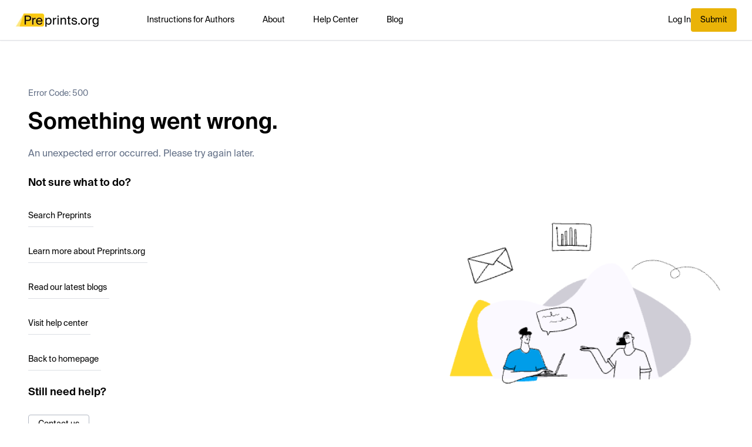

--- FILE ---
content_type: text/html;charset=utf-8
request_url: https://www.preprints.org/manuscript/202007.0415/v1
body_size: 52270
content:
<!DOCTYPE html><html  data-capo=""><head><meta charset="utf-8">
<meta name="viewport" content="width=device-width, initial-scale=1, minimum-scale=1, maximum-scale=1">
<title>Canonical Set Theory for Classic Mathematics: A Linear Order on Finite Groups and Structures, with a Natural Extension to Infinite Structures[v1] | Preprints.org</title>
<link rel="preconnect" href="https://pub.mdpi-res.com" crossorigin>
<link rel="stylesheet" href="https://pub.mdpi-res.com/assets/fonts/suisse/fonts.css" media="all">
<style>@charset "UTF-8";
/*! tailwindcss v3.3.2 | MIT License | https://tailwindcss.com*/*,:after,:before{border:0 solid;box-sizing:border-box}:after,:before{--tw-content:""}html{line-height:1.5;-webkit-text-size-adjust:100%;font-family:Suisse Int\'l,ui-sans-serif,system-ui,-apple-system,BlinkMacSystemFont,Segoe UI,Roboto,Helvetica Neue,Arial,Noto Sans,sans-serif,Apple Color Emoji,Segoe UI Emoji,Segoe UI Symbol,Noto Color Emoji;font-feature-settings:normal;font-variation-settings:normal;-moz-tab-size:4;-o-tab-size:4;tab-size:4}body{line-height:inherit;margin:0}hr{border-top-width:1px;color:inherit;height:0}abbr:where([title]){-webkit-text-decoration:underline dotted;text-decoration:underline dotted}h1,h2,h3,h4,h5,h6{font-size:inherit;font-weight:inherit}a{color:inherit;text-decoration:inherit}b,strong{font-weight:bolder}code,kbd,pre,samp{font-family:ui-monospace,SFMono-Regular,Menlo,Monaco,Consolas,Liberation Mono,Courier New,monospace;font-size:1em}small{font-size:80%}sub,sup{font-size:75%;line-height:0;position:relative;vertical-align:baseline}sub{bottom:-.25em}sup{top:-.5em}table{border-collapse:collapse;border-color:inherit;text-indent:0}button,input,optgroup,select,textarea{color:inherit;font-family:inherit;font-size:100%;font-weight:inherit;line-height:inherit;margin:0;padding:0}button,select{text-transform:none}[type=button],[type=reset],[type=submit],button{-webkit-appearance:button;background-color:transparent;background-image:none}:-moz-focusring{outline:auto}:-moz-ui-invalid{box-shadow:none}progress{vertical-align:baseline}::-webkit-inner-spin-button,::-webkit-outer-spin-button{height:auto}[type=search]{-webkit-appearance:textfield;outline-offset:-2px}::-webkit-search-decoration{-webkit-appearance:none}::-webkit-file-upload-button{-webkit-appearance:button;font:inherit}summary{display:list-item}blockquote,dd,dl,figure,h1,h2,h3,h4,h5,h6,hr,p,pre{margin:0}fieldset{margin:0}fieldset,legend{padding:0}menu,ol,ul{list-style:none;margin:0;padding:0}textarea{resize:vertical}input::-moz-placeholder,textarea::-moz-placeholder{color:#9ca3af;opacity:1}input::placeholder,textarea::placeholder{color:#9ca3af;opacity:1}[role=button],button{cursor:pointer}:disabled{cursor:default}audio,canvas,embed,iframe,img,object,svg,video{display:block;vertical-align:middle}img,video{height:auto;max-width:100%}[hidden]{display:none}html{color:0,0,0;color:var(--color-text-default)}:root{--color-blue-000:233,241,255;--color-blue-100:208,228,255;--color-blue-200:155,203,255;--color-blue-300:105,176,245;--color-blue-400:76,149,216;--color-blue-500:51,122,183;--color-blue-600:0,98,159;--color-blue-700:0,88,144;--color-blue-800:0,74,121;--color-blue-900:0,50,86;--color-blue-1000:0,29,52;--color-red-000:255,251,255;--color-red-100:255,218,212;--color-red-200:255,180,166;--color-red-300:255,138,117;--color-red-400:255,85,59;--color-red-500:225,25,0;--color-red-600:211,28,4;--color-red-700:189,19,0;--color-red-800:144,12,0;--color-red-900:103,6,0;--color-red-1000:64,2,0;--color-yellow-000:254,252,232;--color-yellow-100:254,249,195;--color-yellow-200:254,240,138;--color-yellow-300:253,224,71;--color-yellow-400:250,204,21;--color-yellow-500:234,179,8;--color-yellow-600:209,149,7;--color-yellow-700:196,132,4;--color-yellow-800:168,106,7;--color-yellow-900:143,87,13;--color-yellow-1000:125,75,17;--color-green-000:241,254,248;--color-green-100:191,238,215;--color-green-200:101,214,160;--color-green-300:60,194,129;--color-green-400:34,173,106;--color-green-500:5,148,79;--color-green-600:9,133,73;--color-green-700:0,109,56;--color-green-800:0,82,41;--color-green-900:0,57,26;--color-green-1000:0,33,13;--color-cyan-000:245,251,255;--color-cyan-100:220,243,255;--color-cyan-200:195,234,254;--color-cyan-300:170,224,253;--color-cyan-400:145,214,251;--color-cyan-500:89,186,240;--color-cyan-600:44,154,207;--color-cyan-700:0,127,176;--color-cyan-800:0,101,141;--color-cyan-900:0,76,107;--color-cyan-1000:0,52,75;--color-neutral-000:248,249,253;--color-neutral-100:247,248,249;--color-neutral-200:241,242,244;--color-neutral-300:220,223,228;--color-neutral-400:179,185,196;--color-neutral-500:133,144,162;--color-neutral-600:117,129,149;--color-neutral-700:98,111,134;--color-neutral-800:68,84,111;--color-neutral-900:44,62,93;--color-neutral-1000:23,43,77;--color-white:255,255,255;--color-black:0,0,0;--color-brand-sunken:var(--color-yellow-000);--color-brand-subtlest:var(--color-yellow-100);--color-brand-subtler:var(--color-yellow-200);--color-brand-subtle:var(--color-yellow-300);--color-brand-default:var(--color-yellow-400);--color-brand-bold:var(--color-yellow-500);--color-brand-bolder:var(--color-yellow-600);--color-brand-boldest:var(--color-yellow-700);--color-brand-strong:var(--color-yellow-800);--color-brand-stronger:var(--color-yellow-900);--color-brand-strongest:var(--color-yellow-1000);--color-accent-sunken:var(--color-black);--color-accent-subtlest:var(--color-black);--color-accent-subtler:var(--color-black);--color-accent-subtle:var(--color-black);--color-accent-default:var(--color-black);--color-accent-bold:var(--color-black);--color-accent-bolder:var(--color-black);--color-accent-boldest:var(--color-black);--color-accent-strong:var(--color-black);--color-accent-stronger:var(--color-black);--color-accent-strongest:var(--color-black);--color-error-sunken:var(--color-red-000);--color-error-subtlest:var(--color-red-100);--color-error-bold:var(--color-red-500);--color-warning-sunken:var(--color-yellow-000);--color-warning-subtlest:var(--color-yellow-100);--color-warning-bold:var(--color-yellow-500);--color-success-sunken:var(--color-green-000);--color-success-subtlest:var(--color-green-100);--color-success-bold:var(--color-green-500);--color-info-sunken:var(--color-cyan-000);--color-info-subtlest:var(--color-cyan-100);--color-info-bold:var(--color-cyan-500);--color-link-bold:1,86,206;--color-link-bolder:1,75,181;--color-link-boldest:1,65,155;--color-text-default:var(--color-black);--color-text-subtle:var(--color-neutral-700);--color-text-subtlest:var(--color-neutral-600);--color-text-disabled:var(--color-neutral-400);--color-text-inverse:var(--color-white);--color-text-onbrand:var(--color-white);--color-text-onaccent:var(--color-white);--color-text-brand-bold:var(--color-brand-bold);--color-text-brand-bolder:var(--color-brand-bolder);--color-text-brand-boldest:var(--color-brand-boldest);--color-text-accent-bold:var(--color-white);--color-text-accent-bolder:var(--color-white);--color-text-accent-boldest:var(--color-white);--color-text-link-bold:var(--color-link-bold);--color-text-link-bolder:var(--color-link-bolder);--color-text-link-boldest:var(--color-link-boldest);--color-text-link-subtle:var(--color-neutral-700);--color-text-error:var(--color-red-600);--color-text-warning:var(--color-yellow-600);--color-text-success:var(--color-green-600);--color-text-info:var(--color-cyan-600);--color-surface-subtle:var(--color-neutral-000);--color-surface-default:var(--color-white);--color-surface-inverse:var(--color-black);--color-surface-selected:var(--color-neutral-000);--color-surface-disabled:var(--color-neutral-200);--color-bg-brand-sunken:var(--color-brand-sunken);--color-bg-brand-subtlest:var(--color-brand-subtlest);--color-bg-brand-subtler:var(--color-brand-subtler);--color-bg-brand-subtle:var(--color-brand-subtle);--color-bg-brand-default:var(--color-brand-default);--color-bg-brand-bold:var(--color-brand-bold);--color-bg-brand-bolder:var(--color-brand-bolder);--color-bg-brand-boldest:var(--color-brand-boldest);--color-bg-brand-strong:var(--color-brand-strong);--color-bg-brand-stronger:var(--color-brand-stronger);--color-bg-brand-strongest:var(--color-brand-strongest);--color-bg-accent-sunken:var(--color-accent-sunken);--color-bg-accent-subtlest:var(--color-accent-subtlest);--color-bg-accent-subtler:var(--color-accent-subtler);--color-bg-accent-subtle:var(--color-accent-subtle);--color-bg-accent-default:var(--color-accent-default);--color-bg-accent-bold:var(--color-accent-bold);--color-bg-accent-bolder:var(--color-accent-bolder);--color-bg-accent-boldest:var(--color-accent-boldest);--color-bg-accent-strong:var(--color-accent-strong);--color-bg-accent-stronger:var(--color-accent-stronger);--color-bg-accent-strongest:var(--color-accent-strongest);--color-bg-content-sunken:var(--color-brand-sunken);--color-bg-content-subtlest:var(--color-brand-subtlest);--color-bg-content-subtler:var(--color-brand-subtler);--color-bg-content-subtle:var(--color-brand-subtle);--color-bg-content-default:var(--color-brand-default);--color-bg-content-bold:var(--color-brand-bold);--color-bg-content-bolder:var(--color-brand-bolder);--color-bg-content-boldest:var(--color-brand-boldest);--color-bg-content-inverse-subtler:var(--color-brand-strong);--color-bg-content-inverse-subtle:var(--color-brand-stronger);--color-bg-content-inverse:var(--color-brand-strongest);--color-bg-error-sunken:var(--color-error-sunken);--color-bg-error-subtlest:var(--color-error-subtlest);--color-bg-error-bold:var(--color-error-bold);--color-bg-warning-sunken:var(--color-warning-sunken);--color-bg-warning-subtlest:var(--color-warning-subtlest);--color-bg-warning-bold:var(--color-warning-bold);--color-bg-success-sunken:var(--color-success-sunken);--color-bg-success-subtlest:var(--color-success-subtlest);--color-bg-success-bold:var(--color-success-bold);--color-bg-info-sunken:var(--color-info-sunken);--color-bg-info-subtlest:var(--color-info-subtlest);--color-bg-info-bold:var(--color-info-bold);--color-border-default:var(--color-neutral-300);--color-border-bold:var(--color-neutral-400);--color-border-brand:var(--color-brand-bold);--color-border-selected:var(--color-brand-bold);--color-border-error:var(--color-error-bold);--color-border-warning:var(--color-warning-bold);--color-border-success:var(--color-success-bold);--color-border-info:var(--color-info-bold);--spacing-xs:0.25rem;--spacing-sm:0.5rem;--spacing-md:1rem;--spacing-lg:1.5rem;--spacing-xl:2rem;--spacing-2xl:2.5rem;--spacing-3xl:3rem;--spacing-4xl:3.5rem;--spacing-5xl:4rem;--spacing-6xl:4.5rem;--spacing-7xl:5rem;--spacing-8xl:5.5rem;--spacing-9xl:6rem;--spacing-10xl:6.5rem;--h1-lg-size:3.75rem;--h1-md-size:3rem;--h1-sm-size:2.25rem;--h2-lg-size:3rem;--h2-md-size:2.25rem;--h2-sm-size:1.875rem;--h3-lg-size:2.375rem;--h3-md-size:1.875rem;--h3-sm-size:1.5rem;--h4-lg-size:1.875rem;--h4-md-size:1.5rem;--h4-sm-size:1.25rem;--h5-lg-size:1.25rem;--h5-md-size:1.125rem;--h5-sm-size:1rem;--h6-lg-size:1.125rem;--h6-md-size:1rem;--h6-sm-size:0.875rem;--h1-lg-line-height:1;--h1-md-line-height:1;--h1-sm-line-height:1.11;--h2-lg-line-height:1.2;--h2-md-line-height:1.11;--h2-sm-line-height:1.2;--h3-lg-line-height:1.3;--h3-md-line-height:1.2;--h3-sm-line-height:1.33;--h4-lg-line-height:1.3;--h4-md-line-height:1.33;--h4-sm-line-height:1.4;--h5-lg-line-height:1.5;--h5-md-line-height:1.55;--h5-sm-line-height:1.5;--h6-lg-line-height:1.55;--h6-md-line-height:1.5;--h6-sm-line-height:1.5}.m-switch{--color-brand-default:35,35,35;--color-bg-content-default:var(--color-neutral-400);--color-bg-content-bold:var(--color-neutral-500);--color-bg-content-bolder:var(--color-neutral-600);--color-brand-bold:var(--color-black);--color-brand-bolder:var(--color-black);--color-brand-boldest:var(--color-black)}.m-checkbox{--color-brand-bold:0,0,0;--color-border-brand:0,0,0;--color-brand-default:0,0,0}.m-autocomplete,.m-select{--color-text-brand-bold:0,0,0;--color-text-brand-bolder:0,0,0}.m-range-slider{--color-brand-bold:0,0,0;--color-brand-bolder:0,0,0;--color-brand-strong:0,0,0;--color-bg-content-default:var(--color-border-default)}.m-tag{--color-text-brand-bold:0,0,0}.m-chip{--color-text-brand-bolder:0,0,0}.m-dropdown,.m-list,.m-notification,.m-tabs{--color-text-brand-bold:0,0,0}.m-tabs__header{--color-bg-content-subtle:var(--color-border-default)}.m-loader{--color-brand-bold:0,0,0;--color-brand-sunken:var(--color-neutral-100)}.m-search-select{--color-surface-selected:var(--color-brand-default);--color-surface-subtle:var(--color-white);--color-text-brand-bold:var(--color-black)}.m-button-group>.m-button--active{--color-brand-bold:var(--color-black);--color-text-on-brand:var(--color-white)}.m-radio-group{--color-border-brand:0,0,0;--color-brand-bold:0,0,0;--color-brand-bolder:0,0,0;--color-brand-boldest:0,0,0}.m-stepper{--color-surface-selected:var(--color-bg-brand-boldest);--color-text-brand-bold:var(--color-black);--color-brand-bold:var(--color-bg-brand-subtler);--color-white:var(--color-text-subtle);--color-brand-default:var(--color-bg-brand-subtlest);--color-text-default:var(--color-text-subtle)}.m-stepper__line{--color-brand-bold:var(--color-black);--color-bg-content-default:var(--color-border-bold)}.m-feature{--color-text-brand-bolder:var(--color-brand-default)}*,:after,:before{--tw-border-spacing-x:0;--tw-border-spacing-y:0;--tw-translate-x:0;--tw-translate-y:0;--tw-rotate:0;--tw-skew-x:0;--tw-skew-y:0;--tw-scale-x:1;--tw-scale-y:1;--tw-pan-x: ;--tw-pan-y: ;--tw-pinch-zoom: ;--tw-scroll-snap-strictness:proximity;--tw-gradient-from-position: ;--tw-gradient-via-position: ;--tw-gradient-to-position: ;--tw-ordinal: ;--tw-slashed-zero: ;--tw-numeric-figure: ;--tw-numeric-spacing: ;--tw-numeric-fraction: ;--tw-ring-inset: ;--tw-ring-offset-width:0px;--tw-ring-offset-color:#fff;--tw-ring-color:rgba(59,130,246,.5);--tw-ring-offset-shadow:0 0 #0000;--tw-ring-shadow:0 0 #0000;--tw-shadow:0 0 #0000;--tw-shadow-colored:0 0 #0000;--tw-blur: ;--tw-brightness: ;--tw-contrast: ;--tw-grayscale: ;--tw-hue-rotate: ;--tw-invert: ;--tw-saturate: ;--tw-sepia: ;--tw-drop-shadow: ;--tw-backdrop-blur: ;--tw-backdrop-brightness: ;--tw-backdrop-contrast: ;--tw-backdrop-grayscale: ;--tw-backdrop-hue-rotate: ;--tw-backdrop-invert: ;--tw-backdrop-opacity: ;--tw-backdrop-saturate: ;--tw-backdrop-sepia: }::backdrop{--tw-border-spacing-x:0;--tw-border-spacing-y:0;--tw-translate-x:0;--tw-translate-y:0;--tw-rotate:0;--tw-skew-x:0;--tw-skew-y:0;--tw-scale-x:1;--tw-scale-y:1;--tw-pan-x: ;--tw-pan-y: ;--tw-pinch-zoom: ;--tw-scroll-snap-strictness:proximity;--tw-gradient-from-position: ;--tw-gradient-via-position: ;--tw-gradient-to-position: ;--tw-ordinal: ;--tw-slashed-zero: ;--tw-numeric-figure: ;--tw-numeric-spacing: ;--tw-numeric-fraction: ;--tw-ring-inset: ;--tw-ring-offset-width:0px;--tw-ring-offset-color:#fff;--tw-ring-color:rgba(59,130,246,.5);--tw-ring-offset-shadow:0 0 #0000;--tw-ring-shadow:0 0 #0000;--tw-shadow:0 0 #0000;--tw-shadow-colored:0 0 #0000;--tw-blur: ;--tw-brightness: ;--tw-contrast: ;--tw-grayscale: ;--tw-hue-rotate: ;--tw-invert: ;--tw-saturate: ;--tw-sepia: ;--tw-drop-shadow: ;--tw-backdrop-blur: ;--tw-backdrop-brightness: ;--tw-backdrop-contrast: ;--tw-backdrop-grayscale: ;--tw-backdrop-hue-rotate: ;--tw-backdrop-invert: ;--tw-backdrop-opacity: ;--tw-backdrop-saturate: ;--tw-backdrop-sepia: }.container{width:100%}@media (min-width:576px){.container{max-width:576px}}@media (min-width:768px){.container{max-width:768px}}@media (min-width:1024px){.container{max-width:1024px}}@media (min-width:1280px){.container{max-width:1280px}}@media (min-width:1440px){.container{max-width:1440px}}@media (min-width:1920px){.container{max-width:1920px}}.prose{color:var(--tw-prose-body);max-width:65ch}.prose :where(p):not(:where([class~=not-prose],[class~=not-prose] *)){margin-bottom:1.25em;margin-top:1.25em}.prose :where([class~=lead]):not(:where([class~=not-prose],[class~=not-prose] *)){color:var(--tw-prose-lead);font-size:1.25em;line-height:1.6;margin-bottom:1.2em;margin-top:1.2em}.prose :where(a):not(:where([class~=not-prose],[class~=not-prose] *)){color:var(--tw-prose-links);font-weight:500;text-decoration:underline}.prose :where(strong):not(:where([class~=not-prose],[class~=not-prose] *)){color:var(--tw-prose-bold);font-weight:600}.prose :where(a strong):not(:where([class~=not-prose],[class~=not-prose] *)){color:inherit}.prose :where(blockquote strong):not(:where([class~=not-prose],[class~=not-prose] *)){color:inherit}.prose :where(thead th strong):not(:where([class~=not-prose],[class~=not-prose] *)){color:inherit}.prose :where(ol):not(:where([class~=not-prose],[class~=not-prose] *)){list-style-type:decimal;margin-bottom:1.25em;margin-top:1.25em;padding-inline-start:1.625em}.prose :where(ol[type=A]):not(:where([class~=not-prose],[class~=not-prose] *)){list-style-type:upper-alpha}.prose :where(ol[type=a]):not(:where([class~=not-prose],[class~=not-prose] *)){list-style-type:lower-alpha}.prose :where(ol[type=A s]):not(:where([class~=not-prose],[class~=not-prose] *)){list-style-type:upper-alpha}.prose :where(ol[type=a s]):not(:where([class~=not-prose],[class~=not-prose] *)){list-style-type:lower-alpha}.prose :where(ol[type=I]):not(:where([class~=not-prose],[class~=not-prose] *)){list-style-type:upper-roman}.prose :where(ol[type=i]):not(:where([class~=not-prose],[class~=not-prose] *)){list-style-type:lower-roman}.prose :where(ol[type=I s]):not(:where([class~=not-prose],[class~=not-prose] *)){list-style-type:upper-roman}.prose :where(ol[type=i s]):not(:where([class~=not-prose],[class~=not-prose] *)){list-style-type:lower-roman}.prose :where(ol[type="1"]):not(:where([class~=not-prose],[class~=not-prose] *)){list-style-type:decimal}.prose :where(ul):not(:where([class~=not-prose],[class~=not-prose] *)){list-style-type:disc;margin-bottom:1.25em;margin-top:1.25em;padding-inline-start:1.625em}.prose :where(ol>li):not(:where([class~=not-prose],[class~=not-prose] *))::marker{color:var(--tw-prose-counters);font-weight:400}.prose :where(ul>li):not(:where([class~=not-prose],[class~=not-prose] *))::marker{color:var(--tw-prose-bullets)}.prose :where(dt):not(:where([class~=not-prose],[class~=not-prose] *)){color:var(--tw-prose-headings);font-weight:600;margin-top:1.25em}.prose :where(hr):not(:where([class~=not-prose],[class~=not-prose] *)){border-color:var(--tw-prose-hr);border-top-width:1px;margin-bottom:3em;margin-top:3em}.prose :where(blockquote):not(:where([class~=not-prose],[class~=not-prose] *)){border-inline-start-color:var(--tw-prose-quote-borders);border-inline-start-width:.25rem;color:var(--tw-prose-quotes);font-style:italic;font-weight:500;margin-bottom:1.6em;margin-top:1.6em;padding-inline-start:1em;quotes:"\201C""\201D""\2018""\2019"}.prose :where(blockquote p:first-of-type):not(:where([class~=not-prose],[class~=not-prose] *)):before{content:open-quote}.prose :where(blockquote p:last-of-type):not(:where([class~=not-prose],[class~=not-prose] *)):after{content:close-quote}.prose :where(h1):not(:where([class~=not-prose],[class~=not-prose] *)){color:var(--tw-prose-headings);font-size:2.25em;font-weight:800;line-height:1.1111111;margin-bottom:.8888889em;margin-top:0}.prose :where(h1 strong):not(:where([class~=not-prose],[class~=not-prose] *)){color:inherit;font-weight:900}.prose :where(h2):not(:where([class~=not-prose],[class~=not-prose] *)){color:var(--tw-prose-headings);font-size:1.5em;font-weight:700;line-height:1.3333333;margin-bottom:1em;margin-top:2em}.prose :where(h2 strong):not(:where([class~=not-prose],[class~=not-prose] *)){color:inherit;font-weight:800}.prose :where(h3):not(:where([class~=not-prose],[class~=not-prose] *)){color:var(--tw-prose-headings);font-size:1.25em;font-weight:600;line-height:1.6;margin-bottom:.6em;margin-top:1.6em}.prose :where(h3 strong):not(:where([class~=not-prose],[class~=not-prose] *)){color:inherit;font-weight:700}.prose :where(h4):not(:where([class~=not-prose],[class~=not-prose] *)){color:var(--tw-prose-headings);font-weight:600;line-height:1.5;margin-bottom:.5em;margin-top:1.5em}.prose :where(h4 strong):not(:where([class~=not-prose],[class~=not-prose] *)){color:inherit;font-weight:700}.prose :where(img):not(:where([class~=not-prose],[class~=not-prose] *)){margin-bottom:2em;margin-top:2em}.prose :where(picture):not(:where([class~=not-prose],[class~=not-prose] *)){display:block;margin-bottom:2em;margin-top:2em}.prose :where(video):not(:where([class~=not-prose],[class~=not-prose] *)){margin-bottom:2em;margin-top:2em}.prose :where(kbd):not(:where([class~=not-prose],[class~=not-prose] *)){border-radius:.3125rem;box-shadow:0 0 0 1px rgb(var(--tw-prose-kbd-shadows)/10%),0 3px 0 rgb(var(--tw-prose-kbd-shadows)/10%);color:var(--tw-prose-kbd);font-family:inherit;font-size:.875em;font-weight:500;padding-inline-end:.375em;padding-bottom:.1875em;padding-top:.1875em;padding-inline-start:.375em}.prose :where(code):not(:where([class~=not-prose],[class~=not-prose] *)){color:var(--tw-prose-code);font-size:.875em;font-weight:600}.prose :where(code):not(:where([class~=not-prose],[class~=not-prose] *)):before{content:"`"}.prose :where(code):not(:where([class~=not-prose],[class~=not-prose] *)):after{content:"`"}.prose :where(a code):not(:where([class~=not-prose],[class~=not-prose] *)){color:inherit}.prose :where(h1 code):not(:where([class~=not-prose],[class~=not-prose] *)){color:inherit}.prose :where(h2 code):not(:where([class~=not-prose],[class~=not-prose] *)){color:inherit;font-size:.875em}.prose :where(h3 code):not(:where([class~=not-prose],[class~=not-prose] *)){color:inherit;font-size:.9em}.prose :where(h4 code):not(:where([class~=not-prose],[class~=not-prose] *)){color:inherit}.prose :where(blockquote code):not(:where([class~=not-prose],[class~=not-prose] *)){color:inherit}.prose :where(thead th code):not(:where([class~=not-prose],[class~=not-prose] *)){color:inherit}.prose :where(pre):not(:where([class~=not-prose],[class~=not-prose] *)){background-color:var(--tw-prose-pre-bg);border-radius:.375rem;color:var(--tw-prose-pre-code);font-size:.875em;font-weight:400;line-height:1.7142857;margin-bottom:1.7142857em;margin-top:1.7142857em;overflow-x:auto;padding-inline-end:1.1428571em;padding-bottom:.8571429em;padding-top:.8571429em;padding-inline-start:1.1428571em}.prose :where(pre code):not(:where([class~=not-prose],[class~=not-prose] *)){background-color:transparent;border-radius:0;border-width:0;color:inherit;font-family:inherit;font-size:inherit;font-weight:inherit;line-height:inherit;padding:0}.prose :where(pre code):not(:where([class~=not-prose],[class~=not-prose] *)):before{content:none}.prose :where(pre code):not(:where([class~=not-prose],[class~=not-prose] *)):after{content:none}.prose :where(table):not(:where([class~=not-prose],[class~=not-prose] *)){font-size:.875em;line-height:1.7142857;margin-bottom:2em;margin-top:2em;table-layout:auto;width:100%}.prose :where(thead):not(:where([class~=not-prose],[class~=not-prose] *)){border-bottom-color:var(--tw-prose-th-borders);border-bottom-width:1px}.prose :where(thead th):not(:where([class~=not-prose],[class~=not-prose] *)){color:var(--tw-prose-headings);font-weight:600;padding-inline-end:.5714286em;padding-bottom:.5714286em;padding-inline-start:.5714286em;vertical-align:bottom}.prose :where(tbody tr):not(:where([class~=not-prose],[class~=not-prose] *)){border-bottom-color:var(--tw-prose-td-borders);border-bottom-width:1px}.prose :where(tbody tr:last-child):not(:where([class~=not-prose],[class~=not-prose] *)){border-bottom-width:0}.prose :where(tbody td):not(:where([class~=not-prose],[class~=not-prose] *)){vertical-align:baseline}.prose :where(tfoot):not(:where([class~=not-prose],[class~=not-prose] *)){border-top-color:var(--tw-prose-th-borders);border-top-width:1px}.prose :where(tfoot td):not(:where([class~=not-prose],[class~=not-prose] *)){vertical-align:top}.prose :where(th,td):not(:where([class~=not-prose],[class~=not-prose] *)){text-align:start}.prose :where(figure>*):not(:where([class~=not-prose],[class~=not-prose] *)){margin-bottom:0;margin-top:0}.prose :where(figcaption):not(:where([class~=not-prose],[class~=not-prose] *)){color:var(--tw-prose-captions);font-size:.875em;line-height:1.4285714;margin-top:.8571429em}.prose{--tw-prose-body:#374151;--tw-prose-headings:#111827;--tw-prose-lead:#4b5563;--tw-prose-links:#111827;--tw-prose-bold:#111827;--tw-prose-counters:#6b7280;--tw-prose-bullets:#d1d5db;--tw-prose-hr:#e5e7eb;--tw-prose-quotes:#111827;--tw-prose-quote-borders:#e5e7eb;--tw-prose-captions:#6b7280;--tw-prose-kbd:#111827;--tw-prose-kbd-shadows:17 24 39;--tw-prose-code:#111827;--tw-prose-pre-code:#e5e7eb;--tw-prose-pre-bg:#1f2937;--tw-prose-th-borders:#d1d5db;--tw-prose-td-borders:#e5e7eb;--tw-prose-invert-body:#d1d5db;--tw-prose-invert-headings:#fff;--tw-prose-invert-lead:#9ca3af;--tw-prose-invert-links:#fff;--tw-prose-invert-bold:#fff;--tw-prose-invert-counters:#9ca3af;--tw-prose-invert-bullets:#4b5563;--tw-prose-invert-hr:#374151;--tw-prose-invert-quotes:#f3f4f6;--tw-prose-invert-quote-borders:#374151;--tw-prose-invert-captions:#9ca3af;--tw-prose-invert-kbd:#fff;--tw-prose-invert-kbd-shadows:255 255 255;--tw-prose-invert-code:#fff;--tw-prose-invert-pre-code:#d1d5db;--tw-prose-invert-pre-bg:rgba(0,0,0,.5);--tw-prose-invert-th-borders:#4b5563;--tw-prose-invert-td-borders:#374151;font-size:1rem;line-height:1.75}.prose :where(picture>img):not(:where([class~=not-prose],[class~=not-prose] *)){margin-bottom:0;margin-top:0}.prose :where(li):not(:where([class~=not-prose],[class~=not-prose] *)){margin-bottom:.5em;margin-top:.5em}.prose :where(ol>li):not(:where([class~=not-prose],[class~=not-prose] *)){padding-inline-start:.375em}.prose :where(ul>li):not(:where([class~=not-prose],[class~=not-prose] *)){padding-inline-start:.375em}.prose :where(.prose>ul>li p):not(:where([class~=not-prose],[class~=not-prose] *)){margin-bottom:.75em;margin-top:.75em}.prose :where(.prose>ul>li>p:first-child):not(:where([class~=not-prose],[class~=not-prose] *)){margin-top:1.25em}.prose :where(.prose>ul>li>p:last-child):not(:where([class~=not-prose],[class~=not-prose] *)){margin-bottom:1.25em}.prose :where(.prose>ol>li>p:first-child):not(:where([class~=not-prose],[class~=not-prose] *)){margin-top:1.25em}.prose :where(.prose>ol>li>p:last-child):not(:where([class~=not-prose],[class~=not-prose] *)){margin-bottom:1.25em}.prose :where(ul ul,ul ol,ol ul,ol ol):not(:where([class~=not-prose],[class~=not-prose] *)){margin-bottom:.75em;margin-top:.75em}.prose :where(dl):not(:where([class~=not-prose],[class~=not-prose] *)){margin-bottom:1.25em;margin-top:1.25em}.prose :where(dd):not(:where([class~=not-prose],[class~=not-prose] *)){margin-top:.5em;padding-inline-start:1.625em}.prose :where(hr+*):not(:where([class~=not-prose],[class~=not-prose] *)){margin-top:0}.prose :where(h2+*):not(:where([class~=not-prose],[class~=not-prose] *)){margin-top:0}.prose :where(h3+*):not(:where([class~=not-prose],[class~=not-prose] *)){margin-top:0}.prose :where(h4+*):not(:where([class~=not-prose],[class~=not-prose] *)){margin-top:0}.prose :where(thead th:first-child):not(:where([class~=not-prose],[class~=not-prose] *)){padding-inline-start:0}.prose :where(thead th:last-child):not(:where([class~=not-prose],[class~=not-prose] *)){padding-inline-end:0}.prose :where(tbody td,tfoot td):not(:where([class~=not-prose],[class~=not-prose] *)){padding-inline-end:.5714286em;padding-bottom:.5714286em;padding-top:.5714286em;padding-inline-start:.5714286em}.prose :where(tbody td:first-child,tfoot td:first-child):not(:where([class~=not-prose],[class~=not-prose] *)){padding-inline-start:0}.prose :where(tbody td:last-child,tfoot td:last-child):not(:where([class~=not-prose],[class~=not-prose] *)){padding-inline-end:0}.prose :where(figure):not(:where([class~=not-prose],[class~=not-prose] *)){margin-bottom:2em;margin-top:2em}.prose :where(.prose>:first-child):not(:where([class~=not-prose],[class~=not-prose] *)){margin-top:0}.prose :where(.prose>:last-child):not(:where([class~=not-prose],[class~=not-prose] *)){margin-bottom:0}.sr-only{height:1px;margin:-1px;overflow:hidden;padding:0;position:absolute;width:1px;clip:rect(0,0,0,0);border-width:0;white-space:nowrap}.pointer-events-none{pointer-events:none}.visible{visibility:visible}.invisible{visibility:hidden}.collapse{visibility:collapse}.static{position:static}.\!fixed{position:fixed!important}.fixed{position:fixed}.\!absolute{position:absolute!important}.absolute{position:absolute}.relative{position:relative}.sticky{position:sticky}.inset-0{inset:0}.inset-y-0{bottom:0;top:0}.-left-\[44px\]{left:-44px}.-left-\[93px\]{left:-93px}.-top-px{top:-1px}.bottom-0{bottom:0}.bottom-1{bottom:.25rem}.bottom-1\.5{bottom:.375rem}.bottom-24{bottom:6rem}.bottom-4{bottom:1rem}.bottom-5{bottom:1.25rem}.bottom-6{bottom:1.5rem}.bottom-\[7\.5rem\]{bottom:7.5rem}.bottom-md{bottom:1rem;bottom:var(--spacing-md)}.left-0{left:0}.left-1\/2{left:50%}.left-12{left:3rem}.left-4{left:1rem}.left-6{left:1.5rem}.left-md{left:1rem;left:var(--spacing-md)}.right-0{right:0}.right-1{right:.25rem}.right-1\.5{right:.375rem}.right-12{right:3rem}.right-4{right:1rem}.right-6{right:1.5rem}.right-8{right:2rem}.right-\[-10px\]{right:-10px}.right-\[-4px\]{right:-4px}.right-\[-8px\]{right:-8px}.right-\[1rem\]{right:1rem}.top-0{top:0}.top-1{top:.25rem}.top-1\/2{top:50%}.top-10{top:2.5rem}.top-20{top:5rem}.top-24{top:6rem}.top-28{top:7rem}.top-32{top:8rem}.top-4{top:1rem}.top-6{top:1.5rem}.top-\[-4px\]{top:-4px}.top-\[4\.55rem\]{top:4.55rem}.top-\[4\.5rem\]{top:4.5rem}.top-\[4\.625rem\]{top:4.625rem}.top-\[48\%\]{top:48%}.isolate{isolation:isolate}.\!z-1{z-index:1!important}.\!z-10{z-index:10!important}.\!z-20{z-index:20!important}.-z-10{z-index:-10}.z-0{z-index:0}.z-1{z-index:1}.z-10{z-index:10}.z-20{z-index:20}.z-40{z-index:40}.z-50{z-index:50}.z-\[2\]{z-index:2}.z-\[9\]{z-index:9}.z-auto{z-index:auto}.float-left{float:left}.clear-left{clear:left}.m-0{margin:0}.m-\[\.625rem\]{margin:.625rem}.m-auto{margin:auto}.m-md{margin:1rem;margin:var(--spacing-md)}.mx-auto{margin-left:auto;margin-right:auto}.my-0{margin-bottom:0;margin-top:0}.my-2xl{margin-bottom:2.5rem;margin-bottom:var(--spacing-2xl);margin-top:2.5rem;margin-top:var(--spacing-2xl)}.my-4{margin-bottom:1rem;margin-top:1rem}.my-5xl{margin-bottom:4rem;margin-bottom:var(--spacing-5xl);margin-top:4rem;margin-top:var(--spacing-5xl)}.my-\[\.5rem\]{margin-bottom:.5rem;margin-top:.5rem}.my-\[1rem\]{margin-bottom:1rem;margin-top:1rem}.my-\[2rem\]{margin-bottom:2rem;margin-top:2rem}.my-lg{margin-bottom:1.5rem;margin-bottom:var(--spacing-lg);margin-top:1.5rem;margin-top:var(--spacing-lg)}.my-md{margin-bottom:1rem;margin-bottom:var(--spacing-md);margin-top:1rem;margin-top:var(--spacing-md)}.my-sm{margin-bottom:.5rem;margin-bottom:var(--spacing-sm);margin-top:.5rem;margin-top:var(--spacing-sm)}.my-xl{margin-bottom:2rem;margin-bottom:var(--spacing-xl);margin-top:2rem;margin-top:var(--spacing-xl)}.-mr-0{margin-right:0}.-mr-0\.5{margin-right:-.125rem}.-mr-1{margin-right:-.25rem}.-mr-2{margin-right:-.5rem}.-mr-2\.5{margin-right:-.625rem}.-mt-xs{margin-top:-.25rem;margin-top:calc(var(--spacing-xs)*-1)}.mb-0{margin-bottom:0}.mb-1{margin-bottom:.25rem}.mb-2{margin-bottom:.5rem}.mb-2xl{margin-bottom:2.5rem;margin-bottom:var(--spacing-2xl)}.mb-3{margin-bottom:.75rem}.mb-4{margin-bottom:1rem}.mb-6{margin-bottom:1.5rem}.mb-7xl{margin-bottom:5rem;margin-bottom:var(--spacing-7xl)}.mb-\[-20px\]{margin-bottom:-20px}.mb-\[\.6rem\]{margin-bottom:.6rem}.mb-\[1\.1rem\]{margin-bottom:1.1rem}.mb-\[1\.25rem\]{margin-bottom:1.25rem}.mb-lg{margin-bottom:1.5rem;margin-bottom:var(--spacing-lg)}.mb-md{margin-bottom:1rem;margin-bottom:var(--spacing-md)}.mb-sm{margin-bottom:.5rem;margin-bottom:var(--spacing-sm)}.mb-xl{margin-bottom:2rem;margin-bottom:var(--spacing-xl)}.mb-xs{margin-bottom:.25rem;margin-bottom:var(--spacing-xs)}.ml-2{margin-left:.5rem}.ml-2xl{margin-left:2.5rem;margin-left:var(--spacing-2xl)}.ml-\[-0\.5rem\]{margin-left:-.5rem}.ml-\[-0\.75rem\]{margin-left:-.75rem}.ml-\[-120px\]{margin-left:-120px}.ml-\[-2px\]{margin-left:-2px}.ml-\[0\.75rem\]{margin-left:.75rem}.ml-auto{margin-left:auto}.ml-lg{margin-left:1.5rem;margin-left:var(--spacing-lg)}.ml-md{margin-left:1rem;margin-left:var(--spacing-md)}.ml-sm{margin-left:.5rem;margin-left:var(--spacing-sm)}.ml-xl{margin-left:2rem;margin-left:var(--spacing-xl)}.ml-xs{margin-left:.25rem;margin-left:var(--spacing-xs)}.mr-3{margin-right:.75rem}.mr-4{margin-right:1rem}.mr-5{margin-right:1.25rem}.mr-6{margin-right:1.5rem}.mr-\[0\.625rem\],.mr-\[\.625rem\]{margin-right:.625rem}.mr-\[2\.3125rem\]{margin-right:2.3125rem}.mr-\[2\.375rem\]{margin-right:2.375rem}.mr-\[5\.625rem\]{margin-right:5.625rem}.mr-lg{margin-right:1.5rem;margin-right:var(--spacing-lg)}.mr-md{margin-right:1rem;margin-right:var(--spacing-md)}.mr-sm{margin-right:.5rem;margin-right:var(--spacing-sm)}.mr-xl{margin-right:2rem;margin-right:var(--spacing-xl)}.mr-xs{margin-right:.25rem;margin-right:var(--spacing-xs)}.mt-1{margin-top:.25rem}.mt-10xl{margin-top:6.5rem;margin-top:var(--spacing-10xl)}.mt-3xl{margin-top:3rem;margin-top:var(--spacing-3xl)}.mt-40{margin-top:10rem}.mt-6{margin-top:1.5rem}.mt-\[0\.15rem\]{margin-top:.15rem}.mt-\[0\.25rem\]{margin-top:.25rem}.mt-\[1\.25rem\]{margin-top:1.25rem}.mt-\[1\.4rem\]{margin-top:1.4rem}.mt-\[10rem\]{margin-top:10rem}.mt-\[1rem\]{margin-top:1rem}.mt-\[2\.7rem\]{margin-top:2.7rem}.mt-lg{margin-top:1.5rem;margin-top:var(--spacing-lg)}.mt-md{margin-top:1rem;margin-top:var(--spacing-md)}.mt-sm{margin-top:.5rem;margin-top:var(--spacing-sm)}.mt-xl{margin-top:2rem;margin-top:var(--spacing-xl)}.mt-xs{margin-top:.25rem;margin-top:var(--spacing-xs)}.box-border{box-sizing:border-box}.line-clamp-1{-webkit-line-clamp:1}.line-clamp-1,.line-clamp-3{display:-webkit-box;overflow:hidden;-webkit-box-orient:vertical}.line-clamp-3{-webkit-line-clamp:3}.line-clamp-5{display:-webkit-box;overflow:hidden;-webkit-box-orient:vertical;-webkit-line-clamp:5}.block{display:block}.inline-block{display:inline-block}.\!inline{display:inline!important}.inline{display:inline}.\!flex{display:flex!important}.flex{display:flex}.\!inline-flex{display:inline-flex!important}.inline-flex{display:inline-flex}.table{display:table}.table-cell{display:table-cell}.grid{display:grid}.contents{display:contents}.\!hidden{display:none!important}.hidden{display:none}.aspect-\[1\/1\.414\]{aspect-ratio:1/1.414}.aspect-\[1200\/630\]{aspect-ratio:1200/630}.aspect-\[381\/200\]{aspect-ratio:381/200}.aspect-\[4\/5\]{aspect-ratio:4/5}.aspect-square{aspect-ratio:1/1}.aspect-video{aspect-ratio:16/9}.\!h-6{height:1.5rem!important}.h-0{height:0}.h-0\.5{height:.125rem}.h-1{height:.25rem}.h-1\.5{height:.375rem}.h-10{height:2.5rem}.h-12{height:3rem}.h-14{height:3.5rem}.h-16{height:4rem}.h-2{height:.5rem}.h-20{height:5rem}.h-28{height:7rem}.h-3{height:.75rem}.h-32{height:8rem}.h-36{height:9rem}.h-4{height:1rem}.h-48{height:12rem}.h-5{height:1.25rem}.h-6{height:1.5rem}.h-64{height:16rem}.h-7{height:1.75rem}.h-8{height:2rem}.h-80{height:20rem}.h-9{height:2.25rem}.h-\[0\.25rem\],.h-\[\.25rem\]{height:.25rem}.h-\[0\.5rem\]{height:.5rem}.h-\[0\.9rem\]{height:.9rem}.h-\[1\.15em\]{height:1.15em}.h-\[1\.3rem\]{height:1.3rem}.h-\[1\.4rem\]{height:1.4rem}.h-\[1\.5rem\]{height:1.5rem}.h-\[100px\]{height:100px}.h-\[100vh\]{height:100vh}.h-\[150px\]{height:150px}.h-\[160px\]{height:160px}.h-\[1rem\]{height:1rem}.h-\[2\.5rem\]{height:2.5rem}.h-\[24rem\]{height:24rem}.h-\[25\.25rem\]{height:25.25rem}.h-\[30rem\]{height:30rem}.h-\[35\.5rem\]{height:35.5rem}.h-\[3rem\]{height:3rem}.h-\[4\.5rem\]{height:4.5rem}.h-\[4rem\]{height:4rem}.h-\[5rem\]{height:5rem}.h-\[6\.2rem\]{height:6.2rem}.h-\[6\.5rem\]{height:6.5rem}.h-\[6px\]{height:6px}.h-\[auto\],.h-auto{height:auto}.h-fit{height:-moz-fit-content;height:fit-content}.h-full{height:100%}.h-px{height:1px}.max-h-60{max-height:15rem}.max-h-80{max-height:20rem}.max-h-\[24rem\]{max-height:24rem}.max-h-\[6\.2rem\]{max-height:6.2rem}.min-h-0{min-height:0}.min-h-\[1\.5rem\]{min-height:1.5rem}.min-h-\[100px\]{min-height:100px}.min-h-\[10rem\]{min-height:10rem}.min-h-\[160px\]{min-height:160px}.min-h-\[35vh\]{min-height:35vh}.min-h-\[45rem\]{min-height:45rem}.min-h-\[70vh\]{min-height:70vh}.min-h-full{min-height:100%}.min-h-screen{min-height:100vh}.\!w-32{width:8rem!important}.\!w-40{width:10rem!important}.\!w-52{width:13rem!important}.\!w-fit{width:-moz-fit-content!important;width:fit-content!important}.\!w-full{width:100%!important}.w-1{width:.25rem}.w-1\.5{width:.375rem}.w-1\/2{width:50%}.w-1\/4{width:25%}.w-1\/5{width:20%}.w-10{width:2.5rem}.w-12{width:3rem}.w-14{width:3.5rem}.w-16{width:4rem}.w-2{width:.5rem}.w-2\/5{width:40%}.w-20{width:5rem}.w-28{width:7rem}.w-3{width:.75rem}.w-3\/5{width:60%}.w-32{width:8rem}.w-36{width:9rem}.w-4{width:1rem}.w-4\/5{width:80%}.w-40{width:10rem}.w-4xl{width:3.5rem;width:var(--spacing-4xl)}.w-5{width:1.25rem}.w-6{width:1.5rem}.w-60{width:15rem}.w-7{width:1.75rem}.w-8{width:2rem}.w-80{width:20rem}.w-9{width:2.25rem}.w-96{width:24rem}.w-\[\.25rem\]{width:.25rem}.w-\[0\.5rem\]{width:.5rem}.w-\[1\.15em\]{width:1.15em}.w-\[1\.4rem\]{width:1.4rem}.w-\[1\.5rem\]{width:1.5rem}.w-\[1\.6rem\]{width:1.6rem}.w-\[10\.25rem\]{width:10.25rem}.w-\[10\.625rem\]{width:10.625rem}.w-\[100\%\]{width:100%}.w-\[13rem\]{width:13rem}.w-\[14rem\]{width:14rem}.w-\[15\%\]{width:15%}.w-\[184px\]{width:184px}.w-\[1rem\]{width:1rem}.w-\[2\.2rem\]{width:2.2rem}.w-\[2\.5rem\]{width:2.5rem}.w-\[2\.75rem\]{width:2.75rem}.w-\[20\%\]{width:20%}.w-\[22px\]{width:22px}.w-\[25rem\]{width:25rem}.w-\[3\.5rem\]{width:3.5rem}.w-\[30\%\]{width:30%}.w-\[33\%\]{width:33%}.w-\[4\.5rem\]{width:4.5rem}.w-\[5\.8rem\]{width:5.8rem}.w-\[5rem\]{width:5rem}.w-\[6\.25rem\]{width:6.25rem}.w-\[6\.5rem\]{width:6.5rem}.w-\[80\%\]{width:80%}.w-auto{width:auto}.w-fit{width:-moz-fit-content;width:fit-content}.w-full{width:100%}.w-max{width:-moz-max-content;width:max-content}.w-min{width:-moz-min-content;width:min-content}.w-px{width:1px}.w-screen{width:100vw}.\!min-w-0{min-width:0!important}.min-w-10{min-width:2.5rem}.min-w-12{min-width:3rem}.min-w-14{min-width:3.5rem}.min-w-28{min-width:7rem}.min-w-5{min-width:1.25rem}.min-w-6{min-width:1.5rem}.min-w-7{min-width:1.75rem}.min-w-8{min-width:2rem}.min-w-\[0\.5rem\]{min-width:.5rem}.min-w-\[0\.9rem\]{min-width:.9rem}.min-w-\[1\.3rem\]{min-width:1.3rem}.min-w-\[12\.5rem\]{min-width:12.5rem}.min-w-\[12rem\]{min-width:12rem}.min-w-\[146px\]{min-width:146px}.min-w-\[156px\]{min-width:156px}.min-w-\[15rem\]{min-width:15rem}.min-w-\[17rem\]{min-width:17rem}.min-w-\[3\.75rem\]{min-width:3.75rem}.min-w-\[30rem\]{min-width:30rem}.min-w-\[4\.5rem\]{min-width:4.5rem}.min-w-\[50rem\]{min-width:50rem}.min-w-\[6\.5rem\]{min-width:6.5rem}.min-w-\[6rem\]{min-width:6rem}.min-w-fit{min-width:-moz-fit-content;min-width:fit-content}.max-w-\[15rem\]{max-width:15rem}.max-w-\[20rem\]{max-width:20rem}.max-w-\[25rem\]{max-width:25rem}.max-w-\[28\.5rem\]{max-width:28.5rem}.max-w-\[30\%\]{max-width:30%}.max-w-\[5rem\]{max-width:5rem}.max-w-\[6\.25rem\]{max-width:6.25rem}.max-w-\[6px\]{max-width:6px}.max-w-\[80\%\]{max-width:80%}.max-w-\[96\%\]{max-width:96%}.max-w-\[98vw\]{max-width:98vw}.max-w-\[calc\(100\%-42px\)\]{max-width:calc(100% - 42px)}.max-w-\[calc\(100\%-48px\)\]{max-width:calc(100% - 48px)}.max-w-full{max-width:100%}.max-w-prose{max-width:65ch}.max-w-sm{max-width:24rem}.flex-1{flex:1 1 0%}.flex-\[1\]{flex:1}.flex-\[2\]{flex:2}.flex-\[3\]{flex:3}.flex-\[4\]{flex:4}.flex-auto{flex:1 1 auto}.flex-none{flex:none}.flex-shrink-0{flex-shrink:0}.shrink{flex-shrink:1}.shrink-0{flex-shrink:0}.shrink-\[14\]{flex-shrink:14}.grow{flex-grow:1}.grow-\[2\]{flex-grow:2}.basis-6{flex-basis:1.5rem}.origin-bottom{transform-origin:bottom}.origin-bottom-left{transform-origin:bottom left}.origin-bottom-right{transform-origin:bottom right}.origin-center{transform-origin:center}.origin-left{transform-origin:left}.origin-right{transform-origin:right}.origin-top{transform-origin:top}.origin-top-left{transform-origin:top left}.origin-top-right{transform-origin:top right}.-translate-x-1\/2{--tw-translate-x:-50%;transform:translate(-50%,var(--tw-translate-y)) rotate(var(--tw-rotate)) skewX(var(--tw-skew-x)) skewY(var(--tw-skew-y)) scaleX(var(--tw-scale-x)) scaleY(var(--tw-scale-y));transform:translate(var(--tw-translate-x),var(--tw-translate-y)) rotate(var(--tw-rotate)) skewX(var(--tw-skew-x)) skewY(var(--tw-skew-y)) scaleX(var(--tw-scale-x)) scaleY(var(--tw-scale-y))}.-translate-x-full{--tw-translate-x:-100%;transform:translate(-100%,var(--tw-translate-y)) rotate(var(--tw-rotate)) skewX(var(--tw-skew-x)) skewY(var(--tw-skew-y)) scaleX(var(--tw-scale-x)) scaleY(var(--tw-scale-y));transform:translate(var(--tw-translate-x),var(--tw-translate-y)) rotate(var(--tw-rotate)) skewX(var(--tw-skew-x)) skewY(var(--tw-skew-y)) scaleX(var(--tw-scale-x)) scaleY(var(--tw-scale-y))}.-translate-y-1\/2{--tw-translate-y:-50%;transform:translate(var(--tw-translate-x),-50%) rotate(var(--tw-rotate)) skewX(var(--tw-skew-x)) skewY(var(--tw-skew-y)) scaleX(var(--tw-scale-x)) scaleY(var(--tw-scale-y));transform:translate(var(--tw-translate-x),var(--tw-translate-y)) rotate(var(--tw-rotate)) skewX(var(--tw-skew-x)) skewY(var(--tw-skew-y)) scaleX(var(--tw-scale-x)) scaleY(var(--tw-scale-y))}.-translate-y-2{--tw-translate-y:-0.5rem;transform:translate(var(--tw-translate-x),-.5rem) rotate(var(--tw-rotate)) skewX(var(--tw-skew-x)) skewY(var(--tw-skew-y)) scaleX(var(--tw-scale-x)) scaleY(var(--tw-scale-y));transform:translate(var(--tw-translate-x),var(--tw-translate-y)) rotate(var(--tw-rotate)) skewX(var(--tw-skew-x)) skewY(var(--tw-skew-y)) scaleX(var(--tw-scale-x)) scaleY(var(--tw-scale-y))}.-translate-y-4{--tw-translate-y:-1rem;transform:translate(var(--tw-translate-x),-1rem) rotate(var(--tw-rotate)) skewX(var(--tw-skew-x)) skewY(var(--tw-skew-y)) scaleX(var(--tw-scale-x)) scaleY(var(--tw-scale-y));transform:translate(var(--tw-translate-x),var(--tw-translate-y)) rotate(var(--tw-rotate)) skewX(var(--tw-skew-x)) skewY(var(--tw-skew-y)) scaleX(var(--tw-scale-x)) scaleY(var(--tw-scale-y))}.-translate-y-\[calc\(100\%\+0\.25rem\)\]{--tw-translate-y:calc(-100% + -0.25rem);transform:translate(var(--tw-translate-x),calc(-100% + -.25rem)) rotate(var(--tw-rotate)) skewX(var(--tw-skew-x)) skewY(var(--tw-skew-y)) scaleX(var(--tw-scale-x)) scaleY(var(--tw-scale-y));transform:translate(var(--tw-translate-x),var(--tw-translate-y)) rotate(var(--tw-rotate)) skewX(var(--tw-skew-x)) skewY(var(--tw-skew-y)) scaleX(var(--tw-scale-x)) scaleY(var(--tw-scale-y))}.-translate-y-full{--tw-translate-y:-100%;transform:translate(var(--tw-translate-x),-100%) rotate(var(--tw-rotate)) skewX(var(--tw-skew-x)) skewY(var(--tw-skew-y)) scaleX(var(--tw-scale-x)) scaleY(var(--tw-scale-y));transform:translate(var(--tw-translate-x),var(--tw-translate-y)) rotate(var(--tw-rotate)) skewX(var(--tw-skew-x)) skewY(var(--tw-skew-y)) scaleX(var(--tw-scale-x)) scaleY(var(--tw-scale-y))}.translate-x-0{--tw-translate-x:0px;transform:translateY(var(--tw-translate-y)) rotate(var(--tw-rotate)) skewX(var(--tw-skew-x)) skewY(var(--tw-skew-y)) scaleX(var(--tw-scale-x)) scaleY(var(--tw-scale-y));transform:translate(var(--tw-translate-x),var(--tw-translate-y)) rotate(var(--tw-rotate)) skewX(var(--tw-skew-x)) skewY(var(--tw-skew-y)) scaleX(var(--tw-scale-x)) scaleY(var(--tw-scale-y))}.translate-x-0\.5{--tw-translate-x:0.125rem;transform:translate(.125rem,var(--tw-translate-y)) rotate(var(--tw-rotate)) skewX(var(--tw-skew-x)) skewY(var(--tw-skew-y)) scaleX(var(--tw-scale-x)) scaleY(var(--tw-scale-y));transform:translate(var(--tw-translate-x),var(--tw-translate-y)) rotate(var(--tw-rotate)) skewX(var(--tw-skew-x)) skewY(var(--tw-skew-y)) scaleX(var(--tw-scale-x)) scaleY(var(--tw-scale-y))}.translate-x-\[1\.375rem\]{--tw-translate-x:1.375rem;transform:translate(1.375rem,var(--tw-translate-y)) rotate(var(--tw-rotate)) skewX(var(--tw-skew-x)) skewY(var(--tw-skew-y)) scaleX(var(--tw-scale-x)) scaleY(var(--tw-scale-y));transform:translate(var(--tw-translate-x),var(--tw-translate-y)) rotate(var(--tw-rotate)) skewX(var(--tw-skew-x)) skewY(var(--tw-skew-y)) scaleX(var(--tw-scale-x)) scaleY(var(--tw-scale-y))}.translate-x-full{--tw-translate-x:100%;transform:translate(100%,var(--tw-translate-y)) rotate(var(--tw-rotate)) skewX(var(--tw-skew-x)) skewY(var(--tw-skew-y)) scaleX(var(--tw-scale-x)) scaleY(var(--tw-scale-y));transform:translate(var(--tw-translate-x),var(--tw-translate-y)) rotate(var(--tw-rotate)) skewX(var(--tw-skew-x)) skewY(var(--tw-skew-y)) scaleX(var(--tw-scale-x)) scaleY(var(--tw-scale-y))}.translate-y-0{--tw-translate-y:0px;transform:translate(var(--tw-translate-x)) rotate(var(--tw-rotate)) skewX(var(--tw-skew-x)) skewY(var(--tw-skew-y)) scaleX(var(--tw-scale-x)) scaleY(var(--tw-scale-y));transform:translate(var(--tw-translate-x),var(--tw-translate-y)) rotate(var(--tw-rotate)) skewX(var(--tw-skew-x)) skewY(var(--tw-skew-y)) scaleX(var(--tw-scale-x)) scaleY(var(--tw-scale-y))}.translate-y-4{--tw-translate-y:1rem;transform:translate(var(--tw-translate-x),1rem) rotate(var(--tw-rotate)) skewX(var(--tw-skew-x)) skewY(var(--tw-skew-y)) scaleX(var(--tw-scale-x)) scaleY(var(--tw-scale-y));transform:translate(var(--tw-translate-x),var(--tw-translate-y)) rotate(var(--tw-rotate)) skewX(var(--tw-skew-x)) skewY(var(--tw-skew-y)) scaleX(var(--tw-scale-x)) scaleY(var(--tw-scale-y))}.translate-y-full{--tw-translate-y:100%;transform:translate(var(--tw-translate-x),100%) rotate(var(--tw-rotate)) skewX(var(--tw-skew-x)) skewY(var(--tw-skew-y)) scaleX(var(--tw-scale-x)) scaleY(var(--tw-scale-y));transform:translate(var(--tw-translate-x),var(--tw-translate-y)) rotate(var(--tw-rotate)) skewX(var(--tw-skew-x)) skewY(var(--tw-skew-y)) scaleX(var(--tw-scale-x)) scaleY(var(--tw-scale-y))}.rotate-180{--tw-rotate:180deg;transform:translate(var(--tw-translate-x),var(--tw-translate-y)) rotate(180deg) skewX(var(--tw-skew-x)) skewY(var(--tw-skew-y)) scaleX(var(--tw-scale-x)) scaleY(var(--tw-scale-y));transform:translate(var(--tw-translate-x),var(--tw-translate-y)) rotate(var(--tw-rotate)) skewX(var(--tw-skew-x)) skewY(var(--tw-skew-y)) scaleX(var(--tw-scale-x)) scaleY(var(--tw-scale-y))}.rotate-45{--tw-rotate:45deg;transform:translate(var(--tw-translate-x),var(--tw-translate-y)) rotate(45deg) skewX(var(--tw-skew-x)) skewY(var(--tw-skew-y)) scaleX(var(--tw-scale-x)) scaleY(var(--tw-scale-y));transform:translate(var(--tw-translate-x),var(--tw-translate-y)) rotate(var(--tw-rotate)) skewX(var(--tw-skew-x)) skewY(var(--tw-skew-y)) scaleX(var(--tw-scale-x)) scaleY(var(--tw-scale-y))}.scale-100{--tw-scale-x:1;--tw-scale-y:1;transform:translate(var(--tw-translate-x),var(--tw-translate-y)) rotate(var(--tw-rotate)) skewX(var(--tw-skew-x)) skewY(var(--tw-skew-y)) scaleX(1) scaleY(1);transform:translate(var(--tw-translate-x),var(--tw-translate-y)) rotate(var(--tw-rotate)) skewX(var(--tw-skew-x)) skewY(var(--tw-skew-y)) scaleX(var(--tw-scale-x)) scaleY(var(--tw-scale-y))}.scale-95{--tw-scale-x:.95;--tw-scale-y:.95;transform:translate(var(--tw-translate-x),var(--tw-translate-y)) rotate(var(--tw-rotate)) skewX(var(--tw-skew-x)) skewY(var(--tw-skew-y)) scaleX(.95) scaleY(.95);transform:translate(var(--tw-translate-x),var(--tw-translate-y)) rotate(var(--tw-rotate)) skewX(var(--tw-skew-x)) skewY(var(--tw-skew-y)) scaleX(var(--tw-scale-x)) scaleY(var(--tw-scale-y))}.scale-\[101\.5\%\]{--tw-scale-x:101.5%;--tw-scale-y:101.5%;transform:translate(var(--tw-translate-x),var(--tw-translate-y)) rotate(var(--tw-rotate)) skewX(var(--tw-skew-x)) skewY(var(--tw-skew-y)) scaleX(101.5%) scaleY(101.5%)}.scale-\[101\.5\%\],.transform{transform:translate(var(--tw-translate-x),var(--tw-translate-y)) rotate(var(--tw-rotate)) skewX(var(--tw-skew-x)) skewY(var(--tw-skew-y)) scaleX(var(--tw-scale-x)) scaleY(var(--tw-scale-y))}@keyframes pulse{50%{opacity:.5}}.animate-pulse{animation:pulse 2s cubic-bezier(.4,0,.6,1) infinite}@keyframes spin{to{transform:rotate(1turn)}}.animate-spin{animation:spin 1s linear infinite}.cursor-default{cursor:default}.cursor-move{cursor:move}.cursor-not-allowed{cursor:not-allowed}.cursor-pointer{cursor:pointer}.select-none{-webkit-user-select:none;-moz-user-select:none;user-select:none}.resize-none{resize:none}.resize{resize:both}.\!list-inside{list-style-position:inside!important}.list-inside{list-style-position:inside}.list-\[lower-roman\]{list-style-type:lower-roman}.list-\[upper-alpha\]{list-style-type:upper-alpha}.list-decimal{list-style-type:decimal}.list-disc{list-style-type:disc}.appearance-none{-webkit-appearance:none;-moz-appearance:none;appearance:none}.grid-cols-1{grid-template-columns:repeat(1,minmax(0,1fr))}.grid-cols-3{grid-template-columns:repeat(3,minmax(0,1fr))}.flex-row{flex-direction:row}.flex-row-reverse{flex-direction:row-reverse}.flex-col{flex-direction:column}.flex-col-reverse{flex-direction:column-reverse}.flex-wrap{flex-wrap:wrap}.place-content-center{place-content:center}.content-center{align-content:center}.items-start{align-items:flex-start}.items-end{align-items:flex-end}.items-center{align-items:center}.items-baseline{align-items:baseline}.\!justify-start{justify-content:flex-start!important}.justify-start{justify-content:flex-start}.justify-end{justify-content:flex-end}.justify-center{justify-content:center}.\!justify-between{justify-content:space-between!important}.justify-between{justify-content:space-between}.justify-around{justify-content:space-around}.\!gap-md{gap:1rem!important;gap:var(--spacing-md)!important}.gap-1{gap:.25rem}.gap-2{gap:.5rem}.gap-2\.5{gap:.625rem}.gap-3{gap:.75rem}.gap-4{gap:1rem}.gap-5{gap:1.25rem}.gap-6{gap:1.5rem}.gap-8{gap:2rem}.gap-\[0\.65em\]{gap:.65em}.gap-lg{gap:1.5rem;gap:var(--spacing-lg)}.gap-md{gap:1rem;gap:var(--spacing-md)}.gap-sm{gap:.5rem;gap:var(--spacing-sm)}.gap-xl{gap:2rem;gap:var(--spacing-xl)}.gap-xs{gap:.25rem;gap:var(--spacing-xs)}.gap-x-1{-moz-column-gap:.25rem;column-gap:.25rem}.gap-x-4{-moz-column-gap:1rem;column-gap:1rem}.gap-x-lg{-moz-column-gap:1.5rem;column-gap:1.5rem;-moz-column-gap:var(--spacing-lg);column-gap:var(--spacing-lg)}.gap-x-sm{-moz-column-gap:.5rem;column-gap:.5rem;-moz-column-gap:var(--spacing-sm);column-gap:var(--spacing-sm)}.gap-x-xs{-moz-column-gap:.25rem;column-gap:.25rem;-moz-column-gap:var(--spacing-xs);column-gap:var(--spacing-xs)}.gap-y-3xl{row-gap:3rem;row-gap:var(--spacing-3xl)}.gap-y-5{row-gap:1.25rem}.gap-y-lg{row-gap:1.5rem;row-gap:var(--spacing-lg)}.gap-y-md{row-gap:1rem;row-gap:var(--spacing-md)}.gap-y-sm{row-gap:.5rem;row-gap:var(--spacing-sm)}.gap-y-xl{row-gap:2rem;row-gap:var(--spacing-xl)}.gap-y-xs{row-gap:.25rem;row-gap:var(--spacing-xs)}.space-x-1>:not([hidden])~:not([hidden]){--tw-space-x-reverse:0;margin-left:.25rem;margin-left:calc(.25rem*(1 - var(--tw-space-x-reverse)));margin-right:0;margin-right:calc(.25rem*var(--tw-space-x-reverse))}.space-x-5>:not([hidden])~:not([hidden]){--tw-space-x-reverse:0;margin-left:1.25rem;margin-left:calc(1.25rem*(1 - var(--tw-space-x-reverse)));margin-right:0;margin-right:calc(1.25rem*var(--tw-space-x-reverse))}.space-x-sm>:not([hidden])~:not([hidden]){--tw-space-x-reverse:0;margin-left:.5rem;margin-left:calc(var(--spacing-sm)*(1 - var(--tw-space-x-reverse)));margin-right:0;margin-right:calc(var(--spacing-sm)*var(--tw-space-x-reverse))}.space-y-1>:not([hidden])~:not([hidden]){--tw-space-y-reverse:0;margin-bottom:0;margin-bottom:calc(.25rem*var(--tw-space-y-reverse));margin-top:.25rem;margin-top:calc(.25rem*(1 - var(--tw-space-y-reverse)))}.space-y-2>:not([hidden])~:not([hidden]){--tw-space-y-reverse:0;margin-bottom:0;margin-bottom:calc(.5rem*var(--tw-space-y-reverse));margin-top:.5rem;margin-top:calc(.5rem*(1 - var(--tw-space-y-reverse)))}.space-y-2xl>:not([hidden])~:not([hidden]){--tw-space-y-reverse:0;margin-bottom:0;margin-bottom:calc(var(--spacing-2xl)*var(--tw-space-y-reverse));margin-top:2.5rem;margin-top:calc(var(--spacing-2xl)*(1 - var(--tw-space-y-reverse)))}.space-y-4>:not([hidden])~:not([hidden]){--tw-space-y-reverse:0;margin-bottom:0;margin-bottom:calc(1rem*var(--tw-space-y-reverse));margin-top:1rem;margin-top:calc(1rem*(1 - var(--tw-space-y-reverse)))}.space-y-lg>:not([hidden])~:not([hidden]){--tw-space-y-reverse:0;margin-bottom:0;margin-bottom:calc(var(--spacing-lg)*var(--tw-space-y-reverse));margin-top:1.5rem;margin-top:calc(var(--spacing-lg)*(1 - var(--tw-space-y-reverse)))}.space-y-md>:not([hidden])~:not([hidden]){--tw-space-y-reverse:0;margin-bottom:0;margin-bottom:calc(var(--spacing-md)*var(--tw-space-y-reverse));margin-top:1rem;margin-top:calc(var(--spacing-md)*(1 - var(--tw-space-y-reverse)))}.space-y-sm>:not([hidden])~:not([hidden]){--tw-space-y-reverse:0;margin-bottom:0;margin-bottom:calc(var(--spacing-sm)*var(--tw-space-y-reverse));margin-top:.5rem;margin-top:calc(var(--spacing-sm)*(1 - var(--tw-space-y-reverse)))}.space-y-xs>:not([hidden])~:not([hidden]){--tw-space-y-reverse:0;margin-bottom:0;margin-bottom:calc(var(--spacing-xs)*var(--tw-space-y-reverse));margin-top:.25rem;margin-top:calc(var(--spacing-xs)*(1 - var(--tw-space-y-reverse)))}.divide-y>:not([hidden])~:not([hidden]){--tw-divide-y-reverse:0;border-bottom-width:0;border-bottom-width:calc(1px*var(--tw-divide-y-reverse));border-top-width:1px;border-top-width:calc(1px*(1 - var(--tw-divide-y-reverse)))}.divide-color-default>:not([hidden])~:not([hidden]){--tw-divide-opacity:1;border-color:#dcdfe4;border-color:rgba(var(--color-border-default),var(--tw-divide-opacity))}.self-center{align-self:center}.overflow-auto{overflow:auto}.\!overflow-hidden{overflow:hidden!important}.overflow-hidden{overflow:hidden}.\!overflow-visible{overflow:visible!important}.overflow-visible{overflow:visible}.overflow-scroll{overflow:scroll}.overflow-x-auto{overflow-x:auto}.overflow-y-auto{overflow-y:auto}.overflow-y-hidden{overflow-y:hidden}.overflow-y-scroll{overflow-y:scroll}.overscroll-none{overscroll-behavior:none}.truncate{overflow:hidden;white-space:nowrap}.text-ellipsis,.truncate{text-overflow:ellipsis}.whitespace-nowrap{white-space:nowrap}.whitespace-pre{white-space:pre}.whitespace-pre-line{white-space:pre-line}.break-normal{overflow-wrap:normal;word-break:normal}.\!break-words{overflow-wrap:break-word!important}.break-words{overflow-wrap:break-word}.\!break-all{word-break:break-all!important}.break-all{word-break:break-all}.rounded{border-radius:.25rem}.rounded-2xl{border-radius:1rem}.rounded-3xl{border-radius:1.5rem}.rounded-\[0\.15em\]{border-radius:.15em}.rounded-\[100\%\]{border-radius:100%}.rounded-\[4px\]{border-radius:4px}.rounded-\[50\%\]{border-radius:50%}.rounded-full{border-radius:9999px}.rounded-lg{border-radius:.5rem}.rounded-md{border-radius:.375rem}.rounded-none{border-radius:0}.rounded-sm{border-radius:.125rem}.rounded-xl{border-radius:.75rem}.rounded-l-2xl{border-bottom-left-radius:1rem;border-top-left-radius:1rem}.rounded-l-\[0\.25rem\]{border-bottom-left-radius:.25rem;border-top-left-radius:.25rem}.rounded-r-\[0\.25rem\]{border-bottom-right-radius:.25rem;border-top-right-radius:.25rem}.rounded-r-none{border-bottom-right-radius:0;border-top-right-radius:0}.border{border-width:1px}.border-2{border-width:2px}.border-\[0\.15em\]{border-width:.15em}.border-x-0{border-left-width:0;border-right-width:0}.border-y{border-top-width:1px}.border-b,.border-y{border-bottom-width:1px}.border-b-2{border-bottom-width:2px}.border-l{border-left-width:1px}.border-l-2{border-left-width:2px}.border-l-\[0\.0625rem\]{border-left-width:.0625rem}.border-l-\[3px\]{border-left-width:3px}.border-r{border-right-width:1px}.border-t{border-top-width:1px}.border-t-0{border-top-width:0}.border-t-2{border-top-width:2px}.border-solid{border-style:solid}.border-dashed{border-style:dashed}.border-none{border-style:none}.\!border-color-bold{--tw-border-opacity:1!important;border-color:#b3b9c4!important;border-color:rgba(var(--color-border-bold),var(--tw-border-opacity))!important}.\!border-color-brand{--tw-border-opacity:1!important;border-color:#eab308!important;border-color:rgba(var(--color-border-brand),var(--tw-border-opacity))!important}.border-\[\#000\]{--tw-border-opacity:1;border-color:#000;border-color:rgb(0 0 0/var(--tw-border-opacity))}.border-\[\#F8F9FD\]{--tw-border-opacity:1;border-color:#f8f9fd;border-color:rgb(248 249 253/var(--tw-border-opacity))}.border-\[\#FACC15\]{--tw-border-opacity:1;border-color:#facc15;border-color:rgb(250 204 21/var(--tw-border-opacity))}.border-\[\#b3b9c4\]{--tw-border-opacity:1;border-color:#b3b9c4;border-color:rgb(179 185 196/var(--tw-border-opacity))}.border-\[white\]{--tw-border-opacity:1;border-color:#fff;border-color:rgb(255 255 255/var(--tw-border-opacity))}.border-color-bold{--tw-border-opacity:1;border-color:#b3b9c4;border-color:rgba(var(--color-border-bold),var(--tw-border-opacity))}.border-color-brand{--tw-border-opacity:1;border-color:#eab308;border-color:rgba(var(--color-border-brand),var(--tw-border-opacity))}.border-color-default{--tw-border-opacity:1;border-color:#dcdfe4;border-color:rgba(var(--color-border-default),var(--tw-border-opacity))}.border-color-error{--tw-border-opacity:1;border-color:#e11900;border-color:rgba(var(--color-border-error),var(--tw-border-opacity))}.border-color-info{--tw-border-opacity:1;border-color:#59baf0;border-color:rgba(var(--color-border-info),var(--tw-border-opacity))}.border-color-inherit{border-color:inherit}.border-color-success{--tw-border-opacity:1;border-color:#05944f;border-color:rgba(var(--color-border-success),var(--tw-border-opacity))}.border-color-transparent{border-color:transparent}.border-color-warning{--tw-border-opacity:1;border-color:#eab308;border-color:rgba(var(--color-border-warning),var(--tw-border-opacity))}.border-t-color-default{--tw-border-opacity:1;border-top-color:#dcdfe4;border-top-color:rgba(var(--color-border-default),var(--tw-border-opacity))}.\!bg-\[\#B3B9C4\]{--tw-bg-opacity:1!important;background-color:#b3b9c4!important;background-color:rgb(179 185 196/var(--tw-bg-opacity))!important}.\!bg-\[\#F8F9FD\]{--tw-bg-opacity:1!important;background-color:#f8f9fd!important;background-color:rgb(248 249 253/var(--tw-bg-opacity))!important}.\!bg-\[\#dcdfe4\]{--tw-bg-opacity:1!important;background-color:#dcdfe4!important;background-color:rgb(220 223 228/var(--tw-bg-opacity))!important}.\!bg-black{--tw-bg-opacity:1!important;background-color:#000!important;background-color:rgba(var(--color-black),var(--tw-bg-opacity))!important}.\!bg-brand-bold{--tw-bg-opacity:1!important;background-color:#eab308!important;background-color:rgba(var(--color-brand-bold),var(--tw-bg-opacity))!important}.\!bg-brand-default{--tw-bg-opacity:1!important;background-color:#facc15!important;background-color:rgba(var(--color-brand-default),var(--tw-bg-opacity))!important}.\!bg-brand-sunken{--tw-bg-opacity:1!important;background-color:#fefce8!important;background-color:rgba(var(--color-brand-sunken),var(--tw-bg-opacity))!important}.\!bg-inherit{background-color:inherit!important}.\!bg-success-subtlest{--tw-bg-opacity:1!important;background-color:#bfeed7!important;background-color:rgba(var(--color-bg-success-subtlest),var(--tw-bg-opacity))!important}.\!bg-surface-disabled{--tw-bg-opacity:1!important;background-color:#f1f2f4!important;background-color:rgba(var(--color-surface-disabled),var(--tw-bg-opacity))!important}.\!bg-warning-bold{--tw-bg-opacity:1!important;background-color:#eab308!important;background-color:rgba(var(--color-bg-warning-bold),var(--tw-bg-opacity))!important}.\!bg-warning-subtlest{--tw-bg-opacity:1!important;background-color:#fef9c3!important;background-color:rgba(var(--color-bg-warning-subtlest),var(--tw-bg-opacity))!important}.\!bg-white{--tw-bg-opacity:1!important;background-color:#fff!important;background-color:rgba(var(--color-white),var(--tw-bg-opacity))!important}.bg-\[\#000000\]{--tw-bg-opacity:1;background-color:#000;background-color:rgb(0 0 0/var(--tw-bg-opacity))}.bg-\[\#0156CE\]{--tw-bg-opacity:1;background-color:#0156ce;background-color:rgb(1 86 206/var(--tw-bg-opacity))}.bg-\[\#05944F\]{--tw-bg-opacity:1;background-color:#05944f;background-color:rgb(5 148 79/var(--tw-bg-opacity))}.bg-\[\#2867B2\]{--tw-bg-opacity:1;background-color:#2867b2;background-color:rgb(40 103 178/var(--tw-bg-opacity))}.bg-\[\#B3B9C4\]{--tw-bg-opacity:1;background-color:#b3b9c4;background-color:rgb(179 185 196/var(--tw-bg-opacity))}.bg-\[\#DCDFE4\]{--tw-bg-opacity:1;background-color:#dcdfe4;background-color:rgb(220 223 228/var(--tw-bg-opacity))}.bg-\[\#EAB308\]{--tw-bg-opacity:1;background-color:#eab308;background-color:rgb(234 179 8/var(--tw-bg-opacity))}.bg-\[\#F7F8F9\]{--tw-bg-opacity:1;background-color:#f7f8f9;background-color:rgb(247 248 249/var(--tw-bg-opacity))}.bg-\[\#b3b9c4\]{--tw-bg-opacity:1;background-color:#b3b9c4;background-color:rgb(179 185 196/var(--tw-bg-opacity))}.bg-\[\#eaeaee\]{--tw-bg-opacity:1;background-color:#eaeaee;background-color:rgb(234 234 238/var(--tw-bg-opacity))}.bg-\[\#facc15\]{--tw-bg-opacity:1;background-color:#facc15;background-color:rgb(250 204 21/var(--tw-bg-opacity))}.bg-\[\#fff\]{--tw-bg-opacity:1;background-color:#fff;background-color:rgb(255 255 255/var(--tw-bg-opacity))}.bg-black{--tw-bg-opacity:1;background-color:#000;background-color:rgba(var(--color-black),var(--tw-bg-opacity))}.bg-black\/25{background-color:rgba(0,0,0,.25);background-color:rgba(var(--color-black),.25)}.bg-black\/50{background-color:rgba(0,0,0,.5);background-color:rgba(var(--color-black),.5)}.bg-black\/60{background-color:rgba(0,0,0,.6);background-color:rgba(var(--color-black),.6)}.bg-black\/\[0\.12\]{background-color:rgba(0,0,0,.12);background-color:rgba(var(--color-black),.12)}.bg-brand-bold{--tw-bg-opacity:1;background-color:#eab308;background-color:rgba(var(--color-brand-bold),var(--tw-bg-opacity))}.bg-brand-boldest{--tw-bg-opacity:1;background-color:#c48404;background-color:rgba(var(--color-brand-boldest),var(--tw-bg-opacity))}.bg-brand-default{--tw-bg-opacity:1;background-color:#facc15;background-color:rgba(var(--color-brand-default),var(--tw-bg-opacity))}.bg-brand-subtlest{--tw-bg-opacity:1;background-color:#fef9c3;background-color:rgba(var(--color-brand-subtlest),var(--tw-bg-opacity))}.bg-brand-sunken{--tw-bg-opacity:1;background-color:#fefce8;background-color:rgba(var(--color-brand-sunken),var(--tw-bg-opacity))}.bg-content-bolder{--tw-bg-opacity:1;background-color:#d19507;background-color:rgba(var(--color-bg-content-bolder),var(--tw-bg-opacity))}.bg-content-default{--tw-bg-opacity:1;background-color:#facc15;background-color:rgba(var(--color-bg-content-default),var(--tw-bg-opacity))}.bg-content-inverse-subtler{--tw-bg-opacity:1;background-color:#a86a07;background-color:rgba(var(--color-bg-content-inverse-subtler),var(--tw-bg-opacity))}.bg-content-subtle{--tw-bg-opacity:1;background-color:#fde047;background-color:rgba(var(--color-bg-content-subtle),var(--tw-bg-opacity))}.bg-content-subtler{--tw-bg-opacity:1;background-color:#fef08a;background-color:rgba(var(--color-bg-content-subtler),var(--tw-bg-opacity))}.bg-content-subtlest{--tw-bg-opacity:1;background-color:#fef9c3;background-color:rgba(var(--color-bg-content-subtlest),var(--tw-bg-opacity))}.bg-content-sunken{--tw-bg-opacity:1;background-color:#fefce8;background-color:rgba(var(--color-bg-content-sunken),var(--tw-bg-opacity))}.bg-error-bold{--tw-bg-opacity:1;background-color:#e11900;background-color:rgba(var(--color-bg-error-bold),var(--tw-bg-opacity))}.bg-error-subtlest{--tw-bg-opacity:1;background-color:#ffdad4;background-color:rgba(var(--color-bg-error-subtlest),var(--tw-bg-opacity))}.bg-error-sunken{--tw-bg-opacity:1;background-color:#fffbff;background-color:rgba(var(--color-bg-error-sunken),var(--tw-bg-opacity))}.bg-info-bold{--tw-bg-opacity:1;background-color:#59baf0;background-color:rgba(var(--color-bg-info-bold),var(--tw-bg-opacity))}.bg-info-subtlest{--tw-bg-opacity:1;background-color:#dcf3ff;background-color:rgba(var(--color-bg-info-subtlest),var(--tw-bg-opacity))}.bg-info-sunken{--tw-bg-opacity:1;background-color:#f5fbff;background-color:rgba(var(--color-bg-info-sunken),var(--tw-bg-opacity))}.bg-inherit{background-color:inherit}.bg-success-bold{--tw-bg-opacity:1;background-color:#05944f;background-color:rgba(var(--color-bg-success-bold),var(--tw-bg-opacity))}.bg-success-subtlest{--tw-bg-opacity:1;background-color:#bfeed7;background-color:rgba(var(--color-bg-success-subtlest),var(--tw-bg-opacity))}.bg-success-sunken{--tw-bg-opacity:1;background-color:#f1fef8;background-color:rgba(var(--color-bg-success-sunken),var(--tw-bg-opacity))}.bg-surface-default{--tw-bg-opacity:1;background-color:#fff;background-color:rgba(var(--color-surface-default),var(--tw-bg-opacity))}.bg-surface-disabled{--tw-bg-opacity:1;background-color:#f1f2f4;background-color:rgba(var(--color-surface-disabled),var(--tw-bg-opacity))}.bg-surface-selected{--tw-bg-opacity:1;background-color:#f8f9fd;background-color:rgba(var(--color-surface-selected),var(--tw-bg-opacity))}.bg-surface-subtle{--tw-bg-opacity:1;background-color:#f8f9fd;background-color:rgba(var(--color-surface-subtle),var(--tw-bg-opacity))}.bg-transparent{background-color:transparent}.bg-warning-bold{--tw-bg-opacity:1;background-color:#eab308;background-color:rgba(var(--color-bg-warning-bold),var(--tw-bg-opacity))}.bg-warning-subtlest{--tw-bg-opacity:1;background-color:#fef9c3;background-color:rgba(var(--color-bg-warning-subtlest),var(--tw-bg-opacity))}.bg-warning-sunken{--tw-bg-opacity:1;background-color:#fefce8;background-color:rgba(var(--color-bg-warning-sunken),var(--tw-bg-opacity))}.bg-white{--tw-bg-opacity:1;background-color:#fff;background-color:rgba(var(--color-white),var(--tw-bg-opacity))}.bg-opacity-75{--tw-bg-opacity:0.75}.bg-gradient-to-r{background-image:linear-gradient(to right,var(--tw-gradient-stops))}.bg-none{background-image:none}.from-black\/70{--tw-gradient-from:rgba(var(--color-black),0.7) var(--tw-gradient-from-position);--tw-gradient-to:rgba(var(--color-black),0) var(--tw-gradient-to-position);--tw-gradient-stops:var(--tw-gradient-from),var(--tw-gradient-to)}.from-transparent{--tw-gradient-from:transparent var(--tw-gradient-from-position);--tw-gradient-to:transparent var(--tw-gradient-to-position);--tw-gradient-stops:var(--tw-gradient-from),var(--tw-gradient-to)}.to-black\/5{--tw-gradient-to:rgba(var(--color-black),0.05) var(--tw-gradient-to-position)}.to-white{--tw-gradient-to:rgba(var(--color-white),1) var(--tw-gradient-to-position)}.bg-cover{background-size:cover}.bg-fixed{background-attachment:fixed}.bg-center{background-position:50%}.bg-no-repeat{background-repeat:no-repeat}.fill-brand-bold{fill:#eab308;fill:rgba(var(--color-brand-bold),1)}.fill-brand-sunken{fill:#fefce8;fill:rgba(var(--color-brand-sunken),1)}.object-contain{-o-object-fit:contain;object-fit:contain}.object-cover{-o-object-fit:cover;object-fit:cover}.\!p-0{padding:0!important}.\!p-sm{padding:.5rem!important;padding:var(--spacing-sm)!important}.\!p-xs{padding:.25rem!important;padding:var(--spacing-xs)!important}.p-0{padding:0}.p-0\.5{padding:.125rem}.p-4{padding:1rem}.p-5{padding:1.25rem}.p-8{padding:2rem}.p-\[\.75rem\]{padding:.75rem}.p-lg{padding:1.5rem;padding:var(--spacing-lg)}.p-md{padding:1rem;padding:var(--spacing-md)}.p-px{padding:1px}.p-sm{padding:.5rem;padding:var(--spacing-sm)}.p-xl{padding:2rem;padding:var(--spacing-xl)}.p-xs{padding:.25rem;padding:var(--spacing-xs)}.\!px-0{padding-left:0!important;padding-right:0!important}.\!px-sm{padding-left:.5rem!important;padding-left:var(--spacing-sm)!important;padding-right:.5rem!important;padding-right:var(--spacing-sm)!important}.px-0{padding-left:0;padding-right:0}.px-10{padding-left:2.5rem;padding-right:2.5rem}.px-2{padding-left:.5rem;padding-right:.5rem}.px-4{padding-left:1rem;padding-right:1rem}.px-5{padding-left:1.25rem;padding-right:1.25rem}.px-8{padding-left:2rem;padding-right:2rem}.px-\[0\.2rem\]{padding-left:.2rem;padding-right:.2rem}.px-\[1rem\]{padding-left:1rem;padding-right:1rem}.px-lg{padding-left:1.5rem;padding-left:var(--spacing-lg);padding-right:1.5rem;padding-right:var(--spacing-lg)}.px-md{padding-left:1rem;padding-left:var(--spacing-md);padding-right:1rem;padding-right:var(--spacing-md)}.px-sm{padding-left:.5rem;padding-left:var(--spacing-sm);padding-right:.5rem;padding-right:var(--spacing-sm)}.px-xl{padding-left:2rem;padding-left:var(--spacing-xl);padding-right:2rem;padding-right:var(--spacing-xl)}.px-xs{padding-left:.25rem;padding-left:var(--spacing-xs);padding-right:.25rem;padding-right:var(--spacing-xs)}.py-0{padding-bottom:0;padding-top:0}.py-0\.5{padding-bottom:.125rem;padding-top:.125rem}.py-10{padding-bottom:2.5rem;padding-top:2.5rem}.py-10xl{padding-bottom:6.5rem;padding-bottom:var(--spacing-10xl);padding-top:6.5rem;padding-top:var(--spacing-10xl)}.py-2{padding-bottom:.5rem;padding-top:.5rem}.py-2xl{padding-bottom:2.5rem;padding-bottom:var(--spacing-2xl);padding-top:2.5rem;padding-top:var(--spacing-2xl)}.py-3{padding-bottom:.75rem;padding-top:.75rem}.py-3xl{padding-bottom:3rem;padding-bottom:var(--spacing-3xl);padding-top:3rem;padding-top:var(--spacing-3xl)}.py-4{padding-bottom:1rem;padding-top:1rem}.py-6{padding-bottom:1.5rem;padding-top:1.5rem}.py-7xl{padding-bottom:5rem;padding-bottom:var(--spacing-7xl);padding-top:5rem;padding-top:var(--spacing-7xl)}.py-\[\.1\.5rem\]{padding-bottom:.15rem;padding-top:.15rem}.py-\[\.625rem\]{padding-bottom:.625rem;padding-top:.625rem}.py-\[0\.04rem\]{padding-bottom:.04rem;padding-top:.04rem}.py-\[1\.5rem\],.py-lg{padding-bottom:1.5rem;padding-top:1.5rem}.py-lg{padding-bottom:var(--spacing-lg);padding-top:var(--spacing-lg)}.py-md{padding-bottom:1rem;padding-bottom:var(--spacing-md);padding-top:1rem;padding-top:var(--spacing-md)}.py-sm{padding-bottom:.5rem;padding-bottom:var(--spacing-sm);padding-top:.5rem;padding-top:var(--spacing-sm)}.py-xl{padding-bottom:2rem;padding-bottom:var(--spacing-xl);padding-top:2rem;padding-top:var(--spacing-xl)}.py-xs{padding-bottom:.25rem;padding-bottom:var(--spacing-xs);padding-top:.25rem;padding-top:var(--spacing-xs)}.\!pl-0{padding-left:0!important}.\!pl-sm{padding-left:.5rem!important;padding-left:var(--spacing-sm)!important}.\!pr-sm{padding-right:.5rem!important;padding-right:var(--spacing-sm)!important}.\!pt-0{padding-top:0!important}.pb-0{padding-bottom:0}.pb-10xl{padding-bottom:6.5rem;padding-bottom:var(--spacing-10xl)}.pb-2xl{padding-bottom:2.5rem;padding-bottom:var(--spacing-2xl)}.pb-3{padding-bottom:.75rem}.pb-6{padding-bottom:1.5rem}.pb-7xl{padding-bottom:5rem;padding-bottom:var(--spacing-7xl)}.pb-\[1\.875rem\]{padding-bottom:1.875rem}.pb-lg{padding-bottom:1.5rem;padding-bottom:var(--spacing-lg)}.pb-md{padding-bottom:1rem;padding-bottom:var(--spacing-md)}.pb-sm{padding-bottom:.5rem;padding-bottom:var(--spacing-sm)}.pb-xl{padding-bottom:2rem;padding-bottom:var(--spacing-xl)}.pb-xs{padding-bottom:.25rem;padding-bottom:var(--spacing-xs)}.pl-0{padding-left:0}.pl-10,.pl-2xl{padding-left:2.5rem}.pl-2xl{padding-left:var(--spacing-2xl)}.pl-3{padding-left:.75rem}.pl-5{padding-left:1.25rem}.pl-8{padding-left:2rem}.pl-lg{padding-left:1.5rem;padding-left:var(--spacing-lg)}.pl-md{padding-left:1rem;padding-left:var(--spacing-md)}.pl-sm{padding-left:.5rem;padding-left:var(--spacing-sm)}.pl-xl{padding-left:2rem;padding-left:var(--spacing-xl)}.pl-xs{padding-left:.25rem;padding-left:var(--spacing-xs)}.pr-0{padding-right:0}.pr-2xl{padding-right:2.5rem;padding-right:var(--spacing-2xl)}.pr-3{padding-right:.75rem}.pr-lg{padding-right:1.5rem;padding-right:var(--spacing-lg)}.pr-md{padding-right:1rem;padding-right:var(--spacing-md)}.pr-sm{padding-right:.5rem;padding-right:var(--spacing-sm)}.pr-xl{padding-right:2rem;padding-right:var(--spacing-xl)}.pr-xs{padding-right:.25rem;padding-right:var(--spacing-xs)}.pt-0{padding-top:0}.pt-10xl{padding-top:6.5rem;padding-top:var(--spacing-10xl)}.pt-12{padding-top:3rem}.pt-14{padding-top:3.5rem}.pt-2xl{padding-top:2.5rem;padding-top:var(--spacing-2xl)}.pt-3xl{padding-top:3rem;padding-top:var(--spacing-3xl)}.pt-4{padding-top:1rem}.pt-40{padding-top:10rem}.pt-5xl{padding-top:4rem;padding-top:var(--spacing-5xl)}.pt-6{padding-top:1.5rem}.pt-7xl{padding-top:5rem;padding-top:var(--spacing-7xl)}.pt-\[\.75rem\]{padding-top:.75rem}.pt-\[0\.125rem\]{padding-top:.125rem}.pt-\[0\.55rem\]{padding-top:.55rem}.pt-\[1\.875rem\]{padding-top:1.875rem}.pt-\[1rem\]{padding-top:1rem}.pt-\[2\.1rem\]{padding-top:2.1rem}.pt-lg{padding-top:1.5rem;padding-top:var(--spacing-lg)}.pt-md{padding-top:1rem;padding-top:var(--spacing-md)}.pt-sm{padding-top:.5rem;padding-top:var(--spacing-sm)}.pt-xl{padding-top:2rem;padding-top:var(--spacing-xl)}.pt-xs{padding-top:.25rem;padding-top:var(--spacing-xs)}.text-left{text-align:left}.text-center{text-align:center}.text-right{text-align:right}.\!align-middle{vertical-align:middle!important}.align-middle{vertical-align:middle}.\!align-text-bottom{vertical-align:text-bottom!important}.\!text-\[18px\]{font-size:18px!important}.\!text-base{font-size:1rem!important;line-height:1.5rem!important}.\!text-lg{font-size:1.125rem!important;line-height:1.75rem!important}.\!text-sm{font-size:.875rem!important;line-height:1.25rem!important}.\!text-xs{font-size:.75rem!important;line-height:1rem!important}.text-2xl{font-size:1.5rem;line-height:2rem}.text-3xl{font-size:1.875rem;line-height:2.25rem}.text-4xl{font-size:2.25rem;line-height:2.5rem}.text-5xl{font-size:3rem;line-height:1}.text-6xl{font-size:3.75rem;line-height:1}.text-\[\.875rem\]{font-size:.875rem}.text-\[0\.575rem\]{font-size:.575rem}.text-\[1\.875rem\]{font-size:1.875rem}.text-\[16px\]{font-size:16px}.text-\[2\.5rem\]{font-size:2.5rem}.text-\[4rem\]{font-size:4rem}.text-base{font-size:1rem;line-height:1.5rem}.text-lg{font-size:1.125rem;line-height:1.75rem}.text-sm{font-size:.875rem;line-height:1.25rem}.text-xl{font-size:1.25rem;line-height:1.75rem}.text-xs{font-size:.75rem;line-height:1rem}.font-bold{font-weight:700}.font-light{font-weight:300}.font-medium{font-weight:500}.font-normal{font-weight:400}.font-semibold{font-weight:600}.uppercase{text-transform:uppercase}.lowercase{text-transform:lowercase}.italic{font-style:italic}.\!leading-\[0\]{line-height:0!important}.leading-6{line-height:1.5rem}.leading-\[1\.125rem\]{line-height:1.125rem}.leading-\[1\.1\]{line-height:1.1}.leading-\[140\%\]{line-height:140%}.leading-\[150\%\]{line-height:150%}.leading-none{line-height:1}.leading-normal{line-height:1.5}.\!text-color-black{--tw-text-opacity:1!important;color:#000!important;color:rgba(var(--color-black),var(--tw-text-opacity))!important}.\!text-color-brand-bold{--tw-text-opacity:1!important;color:#eab308!important;color:rgba(var(--color-text-brand-bold),var(--tw-text-opacity))!important}.\!text-color-default{--tw-text-opacity:1!important;color:#000!important;color:rgba(var(--color-text-default),var(--tw-text-opacity))!important}.\!text-color-disabled{--tw-text-opacity:1!important;color:#b3b9c4!important;color:rgba(var(--color-text-disabled),var(--tw-text-opacity))!important}.\!text-color-link-bold{--tw-text-opacity:1!important;color:#0156ce!important;color:rgba(var(--color-text-link-bold),var(--tw-text-opacity))!important}.\!text-color-subtle{--tw-text-opacity:1!important;color:#626f86!important;color:rgba(var(--color-text-subtle),var(--tw-text-opacity))!important}.\!text-color-white{--tw-text-opacity:1!important;color:#fff!important;color:rgba(var(--color-white),var(--tw-text-opacity))!important}.text-\[\#000\]{--tw-text-opacity:1;color:#000;color:rgb(0 0 0/var(--tw-text-opacity))}.text-\[\#0156CE\]{--tw-text-opacity:1;color:#0156ce;color:rgb(1 86 206/var(--tw-text-opacity))}.text-\[\#172B4D\]{--tw-text-opacity:1;color:#172b4d;color:rgb(23 43 77/var(--tw-text-opacity))}.text-\[\#626F86\]{--tw-text-opacity:1;color:#626f86;color:rgb(98 111 134/var(--tw-text-opacity))}.text-\[\#758195\]{--tw-text-opacity:1;color:#758195;color:rgb(117 129 149/var(--tw-text-opacity))}.text-\[\#F1F2F4\]{--tw-text-opacity:1;color:#f1f2f4;color:rgb(241 242 244/var(--tw-text-opacity))}.text-\[\#b3b9c4\]{--tw-text-opacity:1;color:#b3b9c4;color:rgb(179 185 196/var(--tw-text-opacity))}.text-\[\#f00\]{--tw-text-opacity:1;color:red;color:rgb(255 0 0/var(--tw-text-opacity))}.text-color-black{--tw-text-opacity:1;color:#000;color:rgba(var(--color-black),var(--tw-text-opacity))}.text-color-border-bold{--tw-text-opacity:1;color:#b3b9c4;color:rgba(var(--color-border-bold),var(--tw-text-opacity))}.text-color-brand-bold{--tw-text-opacity:1;color:#eab308;color:rgba(var(--color-text-brand-bold),var(--tw-text-opacity))}.text-color-brand-bolder{--tw-text-opacity:1;color:#d19507;color:rgba(var(--color-text-brand-bolder),var(--tw-text-opacity))}.text-color-current{color:currentColor}.text-color-default{--tw-text-opacity:1;color:#000;color:rgba(var(--color-text-default),var(--tw-text-opacity))}.text-color-disabled{--tw-text-opacity:1;color:#b3b9c4;color:rgba(var(--color-text-disabled),var(--tw-text-opacity))}.text-color-error{--tw-text-opacity:1;color:#d31c04;color:rgba(var(--color-text-error),var(--tw-text-opacity))}.text-color-info{--tw-text-opacity:1;color:#2c9acf;color:rgba(var(--color-text-info),var(--tw-text-opacity))}.text-color-inherit{color:inherit}.text-color-inverse{--tw-text-opacity:1;color:#fff;color:rgba(var(--color-white),var(--tw-text-opacity))}.text-color-link-bold{--tw-text-opacity:1;color:#0156ce;color:rgba(var(--color-text-link-bold),var(--tw-text-opacity))}.text-color-link-bolder{--tw-text-opacity:1;color:#014bb5;color:rgba(var(--color-text-link-bolder),var(--tw-text-opacity))}.text-color-link-subtle{--tw-text-opacity:1;color:#626f86;color:rgba(var(--color-text-link-subtle),var(--tw-text-opacity))}.text-color-on-brand{--tw-text-opacity:1;color:rgba(var(--color-text-on-brand),1);color:rgba(var(--color-text-on-brand),var(--tw-text-opacity))}.text-color-subtle{--tw-text-opacity:1;color:#626f86;color:rgba(var(--color-text-subtle),var(--tw-text-opacity))}.text-color-subtlest{--tw-text-opacity:1;color:#758195;color:rgba(var(--color-text-subtlest),var(--tw-text-opacity))}.text-color-success{--tw-text-opacity:1;color:#098549;color:rgba(var(--color-text-success),var(--tw-text-opacity))}.text-color-warning{--tw-text-opacity:1;color:#d19507;color:rgba(var(--color-text-warning),var(--tw-text-opacity))}.text-color-white{--tw-text-opacity:1;color:#fff;color:rgba(var(--color-white),var(--tw-text-opacity))}.underline{text-decoration-line:underline}.\!no-underline{text-decoration-line:none!important}.antialiased{-webkit-font-smoothing:antialiased;-moz-osx-font-smoothing:grayscale}.placeholder-text-color-subtle::-moz-placeholder{--tw-placeholder-opacity:1;color:#626f86;color:rgba(var(--color-text-subtle),var(--tw-placeholder-opacity))}.placeholder-text-color-subtle::placeholder{--tw-placeholder-opacity:1;color:#626f86;color:rgba(var(--color-text-subtle),var(--tw-placeholder-opacity))}.opacity-0{opacity:0}.opacity-100{opacity:1}.opacity-25{opacity:.25}.opacity-40{opacity:.4}.opacity-50{opacity:.5}.shadow{--tw-shadow:0 1px 3px 0 rgba(0,0,0,.1),0 1px 2px -1px rgba(0,0,0,.1);--tw-shadow-colored:0 1px 3px 0 var(--tw-shadow-color),0 1px 2px -1px var(--tw-shadow-color);box-shadow:0 0 #0000,0 0 #0000,0 1px 3px 0 rgba(0,0,0,.1),0 1px 2px -1px rgba(0,0,0,.1);box-shadow:var(--tw-ring-offset-shadow,0 0 #0000),var(--tw-ring-shadow,0 0 #0000),var(--tw-shadow)}.shadow-lg{--tw-shadow:0 10px 15px -3px rgba(0,0,0,.1),0 4px 6px -4px rgba(0,0,0,.1);--tw-shadow-colored:0 10px 15px -3px var(--tw-shadow-color),0 4px 6px -4px var(--tw-shadow-color);box-shadow:0 0 #0000,0 0 #0000,0 10px 15px -3px rgba(0,0,0,.1),0 4px 6px -4px rgba(0,0,0,.1);box-shadow:var(--tw-ring-offset-shadow,0 0 #0000),var(--tw-ring-shadow,0 0 #0000),var(--tw-shadow)}.shadow-md{--tw-shadow:0 4px 6px -1px rgba(0,0,0,.1),0 2px 4px -2px rgba(0,0,0,.1);--tw-shadow-colored:0 4px 6px -1px var(--tw-shadow-color),0 2px 4px -2px var(--tw-shadow-color);box-shadow:0 0 #0000,0 0 #0000,0 4px 6px -1px rgba(0,0,0,.1),0 2px 4px -2px rgba(0,0,0,.1);box-shadow:var(--tw-ring-offset-shadow,0 0 #0000),var(--tw-ring-shadow,0 0 #0000),var(--tw-shadow)}.shadow-slider{--tw-shadow:0.5px 0.5px 2px 1px rgba(0,0,0,.32);--tw-shadow-colored:0.5px 0.5px 2px 1px var(--tw-shadow-color);box-shadow:0 0 #0000,0 0 #0000,.5px .5px 2px 1px rgba(0,0,0,.32);box-shadow:var(--tw-ring-offset-shadow,0 0 #0000),var(--tw-ring-shadow,0 0 #0000),var(--tw-shadow)}.shadow-slider-active{--tw-shadow:0.5px 0.5px 2px 1px rgba(0,0,0,.42);--tw-shadow-colored:0.5px 0.5px 2px 1px var(--tw-shadow-color);box-shadow:0 0 #0000,0 0 #0000,.5px .5px 2px 1px rgba(0,0,0,.42);box-shadow:var(--tw-ring-offset-shadow,0 0 #0000),var(--tw-ring-shadow,0 0 #0000),var(--tw-shadow)}.shadow-sm{--tw-shadow:0 1px 2px 0 rgba(0,0,0,.05);--tw-shadow-colored:0 1px 2px 0 var(--tw-shadow-color);box-shadow:0 0 #0000,0 0 #0000,0 1px 2px 0 rgba(0,0,0,.05);box-shadow:var(--tw-ring-offset-shadow,0 0 #0000),var(--tw-ring-shadow,0 0 #0000),var(--tw-shadow)}.shadow-xl{--tw-shadow:0 20px 25px -5px rgba(0,0,0,.1),0 8px 10px -6px rgba(0,0,0,.1);--tw-shadow-colored:0 20px 25px -5px var(--tw-shadow-color),0 8px 10px -6px var(--tw-shadow-color);box-shadow:0 0 #0000,0 0 #0000,0 20px 25px -5px rgba(0,0,0,.1),0 8px 10px -6px rgba(0,0,0,.1);box-shadow:var(--tw-ring-offset-shadow,0 0 #0000),var(--tw-ring-shadow,0 0 #0000),var(--tw-shadow)}.outline-none{outline:2px solid transparent;outline-offset:2px}.outline{outline-style:solid}.outline-2{outline-width:2px}.outline-offset-2{outline-offset:2px}.outline-color-bold{outline-color:#b3b9c4;outline-color:rgba(var(--color-border-bold),1)}.outline-color-brand{outline-color:#eab308;outline-color:rgba(var(--color-border-brand),1)}.ring-0{--tw-ring-offset-shadow:var(--tw-ring-inset) 0 0 0 var(--tw-ring-offset-width) var(--tw-ring-offset-color);--tw-ring-shadow:var(--tw-ring-inset) 0 0 0 calc(var(--tw-ring-offset-width)) var(--tw-ring-color);box-shadow:var(--tw-ring-inset) 0 0 0 var(--tw-ring-offset-width) var(--tw-ring-offset-color),var(--tw-ring-inset) 0 0 0 calc(var(--tw-ring-offset-width)) var(--tw-ring-color),0 0 #0000;box-shadow:var(--tw-ring-offset-shadow),var(--tw-ring-shadow),var(--tw-shadow,0 0 #0000)}.blur{--tw-blur:blur(8px);filter:blur(8px) var(--tw-brightness) var(--tw-contrast) var(--tw-grayscale) var(--tw-hue-rotate) var(--tw-invert) var(--tw-saturate) var(--tw-sepia) var(--tw-drop-shadow);filter:var(--tw-blur) var(--tw-brightness) var(--tw-contrast) var(--tw-grayscale) var(--tw-hue-rotate) var(--tw-invert) var(--tw-saturate) var(--tw-sepia) var(--tw-drop-shadow)}.grayscale{--tw-grayscale:grayscale(100%);filter:var(--tw-blur) var(--tw-brightness) var(--tw-contrast) grayscale(100%) var(--tw-hue-rotate) var(--tw-invert) var(--tw-saturate) var(--tw-sepia) var(--tw-drop-shadow);filter:var(--tw-blur) var(--tw-brightness) var(--tw-contrast) var(--tw-grayscale) var(--tw-hue-rotate) var(--tw-invert) var(--tw-saturate) var(--tw-sepia) var(--tw-drop-shadow)}.\!filter{filter:var(--tw-blur) var(--tw-brightness) var(--tw-contrast) var(--tw-grayscale) var(--tw-hue-rotate) var(--tw-invert) var(--tw-saturate) var(--tw-sepia) var(--tw-drop-shadow)!important}.filter{filter:var(--tw-blur) var(--tw-brightness) var(--tw-contrast) var(--tw-grayscale) var(--tw-hue-rotate) var(--tw-invert) var(--tw-saturate) var(--tw-sepia) var(--tw-drop-shadow)}.transition{transition-duration:.15s;transition-property:color,background-color,border-color,text-decoration-color,fill,stroke,opacity,box-shadow,transform,filter,-webkit-backdrop-filter;transition-property:color,background-color,border-color,text-decoration-color,fill,stroke,opacity,box-shadow,transform,filter,backdrop-filter;transition-property:color,background-color,border-color,text-decoration-color,fill,stroke,opacity,box-shadow,transform,filter,backdrop-filter,-webkit-backdrop-filter;transition-timing-function:cubic-bezier(.4,0,.2,1)}.transition-all{transition-duration:.15s;transition-property:all;transition-timing-function:cubic-bezier(.4,0,.2,1)}.transition-colors{transition-duration:.15s;transition-property:color,background-color,border-color,text-decoration-color,fill,stroke;transition-timing-function:cubic-bezier(.4,0,.2,1)}.transition-height{transition-duration:.15s;transition-property:height;transition-timing-function:cubic-bezier(.4,0,.2,1)}.transition-opacity{transition-duration:.15s;transition-property:opacity;transition-timing-function:cubic-bezier(.4,0,.2,1)}.transition-transform{transition-duration:.15s;transition-property:transform;transition-timing-function:cubic-bezier(.4,0,.2,1)}.duration-100{transition-duration:.1s}.duration-150{transition-duration:.15s}.duration-200{transition-duration:.2s}.duration-300{transition-duration:.3s}.duration-75{transition-duration:75ms}.duration-\[350ms\]{transition-duration:.35s}.ease-in{transition-timing-function:cubic-bezier(.4,0,1,1)}.ease-in-out{transition-timing-function:cubic-bezier(.4,0,.2,1)}.ease-out{transition-timing-function:cubic-bezier(0,0,.2,1)}.content-\[\'\'\]{--tw-content:"";content:"";content:var(--tw-content)}.cursor-grab{cursor:grab}.cursor-grabbing{cursor:grabbing}.touch-none{touch-action:none}.tap-highlight-transparent{-webkit-tap-highlight-color:rgba(0,0,0,0)}.touch-callout-none{-webkit-touch-callout:none}.will-change-transform{will-change:transform}.transform-origin-0{transform-origin:0 0}.transform-style-flat{transform-style:flat}.cursor-ew-resize{cursor:ew-resize}.arrow-left:before{border:5px solid transparent;border-right-color:inherit;left:-10px}.arrow-left:before,.arrow-right:before{content:"";height:0;position:absolute;top:50%;transform:translateY(-50%);width:0}.arrow-right:before{border:5px solid transparent;border-left-color:inherit;right:-10px}.text-body{font-size:.875rem;line-height:1.25rem}@media (min-width:768px){.text-body{font-size:1rem;line-height:1.5rem}}.\[appearance\:textfield\]{-webkit-appearance:textfield;-moz-appearance:textfield;appearance:textfield}@media (max-width:64rem){.phone-drawer{z-index:20}.phone-drawer .w-screen{padding:0;width:75vw}.phone-drawer .user-info-nav li{line-height:1.5rem;margin-bottom:.9375rem;padding:.5rem 0 .5rem 2.375rem}.phone-drawer .user-info-nav li:hover{cursor:pointer}.phone-drawer .user-info-nav .active-nav{background-color:#f7f8f9}}.comment-drawer{z-index:20}.comment-drawer .m-drawer__panel{padding-bottom:0}@media (min-width:1024px){.comment-drawer .m-drawer__panel{max-width:none;width:50.25rem}}.comment-drawer .m-drawer__panel{overflow-x:hidden;overflow-y:auto}.comment-drawer .scroll-container{overflow-x:hidden!important;overflow-y:visible!important;padding-right:0!important}.comment-drawer .m-icon-button{margin-right:1rem;margin-right:var(--spacing-md)}body,html{scroll-behavior:auto!important}.footer-modal .m-modal__panel{height:600px}.mfp-mask{-webkit-backface-visibility:hidden;background-color:rgba(0,0,0,.85);display:none;outline:2px solid transparent;outline-offset:2px;overflow:hidden;overflow-y:auto;position:fixed;z-index:99}.mfp-mask,.mfp-mask .mfp-dialog{height:100%;left:0;top:0;width:100%}.mfp-mask .mfp-dialog{box-sizing:border-box;padding-left:.5rem;padding-right:.5rem;position:absolute;text-align:center}.mfp-mask .mfp-dialog .mfp-dialog-content{align-items:center;display:flex;justify-content:center;margin-left:auto;margin-right:auto;min-height:100vh;position:relative;text-align:left;z-index:100}.mfp-mask .mfp-dialog .mfp-dialog-content .html-fig_show{max-width:600px;width:auto}.mfp-mask .mfp-dialog .mfp-dialog-content .html-fig_show,.mfp-mask .mfp-dialog .mfp-dialog-content .html-table_show{border-radius:.25rem;overflow:auto;position:relative;--tw-bg-opacity:1;background-color:#fff;background-color:rgba(var(--color-white),var(--tw-bg-opacity));padding:2rem}.mfp-mask .mfp-dialog .mfp-dialog-content .html-table_show{margin-bottom:2.5rem;margin-top:2.5rem;max-width:80%}.mfp-mask .mfp-dialog .mfp-dialog-content .html-table_show table{border-collapse:collapse;font-size:.875rem;margin-bottom:2rem;margin-top:2rem;width:100%}.mfp-mask .mfp-dialog .mfp-dialog-content .html-table_show table td,.mfp-mask .mfp-dialog .mfp-dialog-content .html-table_show table th,.mfp-mask .mfp-dialog .mfp-dialog-content .html-table_show table tr{padding:.5rem}.mfp-mask .mfp-dialog .mfp-dialog-content .html-table_show table[rules=all] td,.mfp-mask .mfp-dialog .mfp-dialog-content .html-table_show table[rules=all] th{border-width:1px;--tw-border-opacity:1;border-color:#000;border-color:rgb(0 0 0/var(--tw-border-opacity))}.mfp-mask .mfp-dialog .mfp-dialog-content .html-table_show .html-italic{font-style:italic}@media (max-width:64rem){.mfp-mask .mfp-dialog .mfp-dialog-content .html-table_show{margin-bottom:2.5rem;margin-top:2.5rem;max-width:100%;overflow:auto;position:relative;--tw-bg-opacity:1;background-color:#fff;background-color:rgba(var(--color-white),var(--tw-bg-opacity));padding:1.25rem}.mfp-mask .mfp-dialog .mfp-dialog-content .html-table_show .html-italic{font-style:italic}}.mfp-mask .mfp-dialog .mfp-dialog-content .html-table_foot{max-width:650px}.mfp-mask .mfp-close{background-color:transparent;border-style:none;cursor:pointer;font-size:1rem;height:2.5rem;line-height:1.5rem;overflow:hidden;padding:0;position:absolute;right:10px;top:10px;width:2.5rem;z-index:999;--tw-text-opacity:1;color:#000;color:rgba(var(--color-black),var(--tw-text-opacity))}.mfp-mask .mfp-close:before{align-items:center;bottom:0;content:"✖";display:flex;height:1.25rem;justify-content:center;left:0;margin:auto;position:absolute;right:0;top:0;width:1.25rem}a.html-bibr{position:relative;text-decoration-line:underline}a.html-bibr:hover{--tw-text-opacity:1;color:#0156ce;color:rgba(var(--color-text-link-bold),var(--tw-text-opacity))}.html-bibr img{cursor:pointer;height:auto;margin:0 auto;width:100%}@media (min-width:1024px){.html-bibr img{max-width:28.5rem}}.mfp-popover{border-radius:1rem;height:auto;overflow-wrap:break-word;position:absolute;top:-5.875rem;width:24rem;z-index:10;--tw-bg-opacity:1;background-color:#fff;background-color:rgba(var(--color-white),var(--tw-bg-opacity));font-size:.875rem;font-weight:400;line-height:1.25rem;padding:1rem;padding:var(--spacing-md);--tw-shadow:0 1px 3px 0 rgba(0,0,0,.1),0 1px 2px -1px rgba(0,0,0,.1);--tw-shadow-colored:0 1px 3px 0 var(--tw-shadow-color),0 1px 2px -1px var(--tw-shadow-color);box-shadow:0 0 #0000,0 0 #0000,0 1px 3px 0 rgba(0,0,0,.1),0 1px 2px -1px rgba(0,0,0,.1);box-shadow:var(--tw-ring-offset-shadow,0 0 #0000),var(--tw-ring-shadow,0 0 #0000),var(--tw-shadow)}ul.html-bullet{padding-left:1rem;padding-left:var(--spacing-md)}ul.html-bullet,ul.html-bullet li{list-style-type:disc}ul.html-bullet .html-p{padding-bottom:0}.heading-with-anchor{scroll-margin-top:4rem}.heading-with-button-anchor{scroll-margin-top:8rem}.global-search{z-index:11}.global-search .m-drawer__panel{--tw-bg-opacity:1;background-color:#f8f9fd;background-color:rgba(var(--color-surface-subtle),var(--tw-bg-opacity))}.global-search .m-drawer__body,.global-search .m-drawer__header{margin-left:auto;margin-right:auto;width:90%}.m-select .common-field__wrapper>div>div{width:100%}.text-truncate-2,.text-truncate-3,.text-truncate-base{display:-webkit-box;-webkit-box-orient:vertical;cursor:pointer;line-height:1.4;overflow:hidden;text-overflow:ellipsis}.text-truncate-2:hover,.text-truncate-3:hover,.text-truncate-base:hover{-webkit-line-clamp:unset;max-height:none;overflow:visible}.text-truncate-2{-webkit-line-clamp:2;max-height:2.8em}.text-truncate-3{-webkit-line-clamp:3;max-height:4.2em}.radio-style{align-items:center;display:flex}.radio-style div{margin-right:2rem;margin-right:var(--spacing-xl)}.divide-btn{align-items:center;display:flex;font-size:.4rem;padding-top:2rem;padding-top:var(--spacing-xl)}.divide-btn:after,.divide-btn:before{flex:1 1 0%;height:1px;--tw-bg-opacity:1;background-color:#000;background-color:rgba(var(--color-surface-inverse),var(--tw-bg-opacity));--tw-content:"";content:"";content:var(--tw-content)}.divide-btn:before{margin-right:1rem;margin-right:var(--spacing-md)}.divide-btn:after{margin-left:1rem;margin-left:var(--spacing-md)}.author-input{border-radius:.25rem;border-width:1px;height:2.5rem;margin-top:.25rem;margin-top:var(--spacing-xs);width:100%;--tw-border-opacity:1;border-color:#dcdfe4;border-color:rgba(var(--color-border-default),var(--tw-border-opacity));font-size:.875rem;line-height:1.25rem;padding-left:1rem;padding-left:var(--spacing-md);padding-right:1rem;padding-right:var(--spacing-md)}.author-input:focus{outline-color:#eab308}.author-input:-internal-autofill-previewed,.author-input:-internal-autofill-selected{-webkit-text-fill-color:#626f86;transition:background-color 1000s ease-out .5s}.author-input:focus-visible{--tw-border-opacity:1;border-color:#dcdfe4;border-color:rgba(var(--color-border-default),var(--tw-border-opacity))}select{border-radius:.25rem;border-width:1px;height:2.5rem;margin-top:.25rem;margin-top:var(--spacing-xs);width:100%;--tw-border-opacity:1;border-color:#dcdfe4;border-color:rgba(var(--color-border-default),var(--tw-border-opacity))}select,select option{--tw-bg-opacity:1;background-color:#fff;background-color:rgba(var(--color-white),var(--tw-bg-opacity));font-size:.875rem;line-height:1.25rem}select:focus-visible{border-radius:.25rem;border-width:2px;--tw-border-opacity:1;border-color:#eab308;border-color:rgba(var(--color-border-warning),var(--tw-border-opacity));outline-color:#dcdfe4;outline-color:rgba(var(--color-border-default),1)}.flip-list-move{transition:transform .5s}.no-move{transition:transform 0s}.ghost{background:#fefce8;opacity:.5}.list-group{min-height:20px}.list-group-item{cursor:move;list-style-type:none}.list-group-item i{cursor:pointer}mark{--tw-bg-opacity:1;background-color:#fef9c3;background-color:rgba(var(--color-brand-subtlest),var(--tw-bg-opacity))}.before\:absolute:before{content:var(--tw-content);position:absolute}.before\:-inset-2:before{content:var(--tw-content);inset:-.5rem}.after\:absolute:after{content:var(--tw-content);position:absolute}.after\:bottom-0:after{bottom:0;content:var(--tw-content)}.after\:hidden:after{content:var(--tw-content);display:none}.after\:h-1\/2:after{content:var(--tw-content);height:50%}.after\:h-\[2px\]:after{content:var(--tw-content);height:2px}.after\:w-1\/2:after{content:var(--tw-content);width:50%}.after\:w-full:after{content:var(--tw-content);width:100%}.after\:rounded-full:after{border-radius:9999px;content:var(--tw-content)}.after\:bg-brand-bold:after{content:var(--tw-content);--tw-bg-opacity:1;background-color:#eab308;background-color:rgba(var(--color-brand-bold),var(--tw-bg-opacity))}.after\:bg-content-default:after{content:var(--tw-content);--tw-bg-opacity:1;background-color:#facc15;background-color:rgba(var(--color-bg-content-default),var(--tw-bg-opacity))}.first\:pt-0:first-child{padding-top:0}.last\:mb-0:last-child{margin-bottom:0}.focus-within\:outline-none:focus-within{outline:2px solid transparent;outline-offset:2px}.focus-within\:outline:focus-within{outline-style:solid}.hover\:cursor-pointer:hover{cursor:pointer}.hover\:rounded-2xl:hover{border-radius:1rem}.hover\:border-2:hover{border-width:2px}.hover\:border-\[\#0156CE\]:hover{--tw-border-opacity:1;border-color:#0156ce;border-color:rgb(1 86 206/var(--tw-border-opacity))}.hover\:border-\[\#F8F9FD\]:hover{--tw-border-opacity:1;border-color:#f8f9fd;border-color:rgb(248 249 253/var(--tw-border-opacity))}.hover\:border-color-brand:hover{--tw-border-opacity:1;border-color:#eab308;border-color:rgba(var(--color-border-brand),var(--tw-border-opacity))}.hover\:\!bg-\[\#2e2e2e\]:hover{--tw-bg-opacity:1!important;background-color:#2e2e2e!important;background-color:rgb(46 46 46/var(--tw-bg-opacity))!important}.hover\:\!bg-\[\#f4f5fa\]:hover{--tw-bg-opacity:1!important;background-color:#f4f5fa!important;background-color:rgb(244 245 250/var(--tw-bg-opacity))!important}.hover\:\!bg-transparent:hover{background-color:transparent!important}.hover\:bg-brand-bolder:hover{--tw-bg-opacity:1;background-color:#d19507;background-color:rgba(var(--color-brand-bolder),var(--tw-bg-opacity))}.hover\:bg-brand-subtlest:hover{--tw-bg-opacity:1;background-color:#fef9c3;background-color:rgba(var(--color-brand-subtlest),var(--tw-bg-opacity))}.hover\:bg-brand-sunken:hover{--tw-bg-opacity:1;background-color:#fefce8;background-color:rgba(var(--color-brand-sunken),var(--tw-bg-opacity))}.hover\:bg-content-bold:hover{--tw-bg-opacity:1;background-color:#eab308;background-color:rgba(var(--color-bg-content-bold),var(--tw-bg-opacity))}.hover\:bg-content-sunken:hover{--tw-bg-opacity:1;background-color:#fefce8;background-color:rgba(var(--color-bg-content-sunken),var(--tw-bg-opacity))}.hover\:bg-surface-default:hover{--tw-bg-opacity:1;background-color:#fff;background-color:rgba(var(--color-surface-default),var(--tw-bg-opacity))}.hover\:pl-sm:hover{padding-left:.5rem;padding-left:var(--spacing-sm)}.hover\:font-semibold:hover{font-weight:600}.hover\:\!text-color-black:hover{--tw-text-opacity:1!important;color:#000!important;color:rgba(var(--color-black),var(--tw-text-opacity))!important}.hover\:text-color-black:hover{--tw-text-opacity:1;color:#000;color:rgba(var(--color-black),var(--tw-text-opacity))}.hover\:text-color-brand-bold:hover{--tw-text-opacity:1;color:#eab308;color:rgba(var(--color-text-brand-bold),var(--tw-text-opacity))}.hover\:text-color-link-bold:hover{--tw-text-opacity:1;color:#0156ce;color:rgba(var(--color-text-link-bold),var(--tw-text-opacity))}.hover\:text-color-link-bolder:hover{--tw-text-opacity:1;color:#014bb5;color:rgba(var(--color-text-link-bolder),var(--tw-text-opacity))}.hover\:text-color-subtle:hover{--tw-text-opacity:1;color:#626f86;color:rgba(var(--color-text-subtle),var(--tw-text-opacity))}.hover\:underline:hover{text-decoration-line:underline}.hover\:grayscale-0:hover{--tw-grayscale:grayscale(0);filter:var(--tw-blur) var(--tw-brightness) var(--tw-contrast) grayscale(0) var(--tw-hue-rotate) var(--tw-invert) var(--tw-saturate) var(--tw-sepia) var(--tw-drop-shadow);filter:var(--tw-blur) var(--tw-brightness) var(--tw-contrast) var(--tw-grayscale) var(--tw-hue-rotate) var(--tw-invert) var(--tw-saturate) var(--tw-sepia) var(--tw-drop-shadow)}.focus\:bg-brand-strong:focus{--tw-bg-opacity:1;background-color:#a86a07;background-color:rgba(var(--color-brand-strong),var(--tw-bg-opacity))}.focus\:outline-none:focus{outline:2px solid transparent;outline-offset:2px}.focus\:outline-color-brand:focus{outline-color:#eab308;outline-color:rgba(var(--color-border-brand),1)}.focus\:ring-2:focus{--tw-ring-offset-shadow:var(--tw-ring-inset) 0 0 0 var(--tw-ring-offset-width) var(--tw-ring-offset-color);--tw-ring-shadow:var(--tw-ring-inset) 0 0 0 calc(2px + var(--tw-ring-offset-width)) var(--tw-ring-color);box-shadow:var(--tw-ring-inset) 0 0 0 var(--tw-ring-offset-width) var(--tw-ring-offset-color),var(--tw-ring-inset) 0 0 0 calc(2px + var(--tw-ring-offset-width)) var(--tw-ring-color),0 0 #0000;box-shadow:var(--tw-ring-offset-shadow),var(--tw-ring-shadow),var(--tw-shadow,0 0 #0000)}.focus\:ring-text-color-border-selected:focus{--tw-ring-opacity:1;--tw-ring-color:rgba(var(--color-border-selected),var(--tw-ring-opacity))}.focus-visible\:bg-brand-bold:focus-visible{--tw-bg-opacity:1;background-color:#eab308;background-color:rgba(var(--color-brand-bold),var(--tw-bg-opacity))}.focus-visible\:bg-brand-boldest:focus-visible{--tw-bg-opacity:1;background-color:#c48404;background-color:rgba(var(--color-brand-boldest),var(--tw-bg-opacity))}.focus-visible\:bg-error-bold:focus-visible{--tw-bg-opacity:1;background-color:#e11900;background-color:rgba(var(--color-bg-error-bold),var(--tw-bg-opacity))}.focus-visible\:bg-surface-default:focus-visible{--tw-bg-opacity:1;background-color:#fff;background-color:rgba(var(--color-surface-default),var(--tw-bg-opacity))}.focus-visible\:bg-surface-selected:focus-visible{--tw-bg-opacity:1;background-color:#f8f9fd;background-color:rgba(var(--color-surface-selected),var(--tw-bg-opacity))}.focus-visible\:outline-none:focus-visible{outline:2px solid transparent;outline-offset:2px}.focus-visible\:outline:focus-visible{outline-style:solid}.focus-visible\:outline-2:focus-visible{outline-width:2px}.focus-visible\:outline-color-selected:focus-visible{outline-color:#eab308;outline-color:rgba(var(--color-border-selected),1)}.focus-visible\:ring-2:focus-visible{--tw-ring-offset-shadow:var(--tw-ring-inset) 0 0 0 var(--tw-ring-offset-width) var(--tw-ring-offset-color);--tw-ring-shadow:var(--tw-ring-inset) 0 0 0 calc(2px + var(--tw-ring-offset-width)) var(--tw-ring-color);box-shadow:var(--tw-ring-inset) 0 0 0 var(--tw-ring-offset-width) var(--tw-ring-offset-color),var(--tw-ring-inset) 0 0 0 calc(2px + var(--tw-ring-offset-width)) var(--tw-ring-color),0 0 #0000;box-shadow:var(--tw-ring-offset-shadow),var(--tw-ring-shadow),var(--tw-shadow,0 0 #0000)}.focus-visible\:ring-offset-2:focus-visible{--tw-ring-offset-width:2px}.focus-visible\:ring-offset-brand-bold:focus-visible{--tw-ring-offset-color:rgba(var(--color-brand-bold),1)}.focus-visible\:ring-offset-white:focus-visible{--tw-ring-offset-color:rgba(var(--color-white),1)}.active\:\!bg-brand-subtlest:active{--tw-bg-opacity:1!important;background-color:#fef9c3!important;background-color:rgba(var(--color-brand-subtlest),var(--tw-bg-opacity))!important}.active\:\!bg-inherit:active{background-color:inherit!important}.active\:\!bg-surface-default:active{--tw-bg-opacity:1!important;background-color:#fff!important;background-color:rgba(var(--color-surface-default),var(--tw-bg-opacity))!important}.active\:\!bg-transparent:active{background-color:transparent!important}.active\:bg-brand-boldest:active{--tw-bg-opacity:1;background-color:#c48404;background-color:rgba(var(--color-brand-boldest),var(--tw-bg-opacity))}.active\:bg-brand-strong:active{--tw-bg-opacity:1;background-color:#a86a07;background-color:rgba(var(--color-brand-strong),var(--tw-bg-opacity))}.active\:bg-brand-subtler:active{--tw-bg-opacity:1;background-color:#fef08a;background-color:rgba(var(--color-brand-subtler),var(--tw-bg-opacity))}.active\:bg-brand-subtlest:active{--tw-bg-opacity:1;background-color:#fef9c3;background-color:rgba(var(--color-brand-subtlest),var(--tw-bg-opacity))}.active\:bg-content-bolder:active{--tw-bg-opacity:1;background-color:#d19507;background-color:rgba(var(--color-bg-content-bolder),var(--tw-bg-opacity))}.active\:bg-content-subtlest:active{--tw-bg-opacity:1;background-color:#fef9c3;background-color:rgba(var(--color-bg-content-subtlest),var(--tw-bg-opacity))}.active\:text-color-brand-boldest:active{--tw-text-opacity:1;color:#c48404;color:rgba(var(--color-text-brand-boldest),var(--tw-text-opacity))}.disabled\:cursor-not-allowed:disabled{cursor:not-allowed}.disabled\:border-color-default:disabled{--tw-border-opacity:1;border-color:#dcdfe4;border-color:rgba(var(--color-border-default),var(--tw-border-opacity))}.disabled\:bg-surface-subtle:disabled{--tw-bg-opacity:1;background-color:#f8f9fd;background-color:rgba(var(--color-surface-subtle),var(--tw-bg-opacity))}.disabled\:text-color-disabled:disabled{--tw-text-opacity:1;color:#b3b9c4;color:rgba(var(--color-text-disabled),var(--tw-text-opacity))}.group:hover .group-hover\:block{display:block}.group:hover .group-hover\:hidden{display:none}.group:hover .group-hover\:after\:bg-brand-bolder:after{content:var(--tw-content);--tw-bg-opacity:1;background-color:#d19507;background-color:rgba(var(--color-brand-bolder),var(--tw-bg-opacity))}.group:active .group-active\:after\:bg-brand-boldest:after{content:var(--tw-content);--tw-bg-opacity:1;background-color:#c48404;background-color:rgba(var(--color-brand-boldest),var(--tw-bg-opacity))}.aria-disabled\:cursor-not-allowed[aria-disabled=true]{cursor:not-allowed}.aria-disabled\:text-color-disabled[aria-disabled=true]{--tw-text-opacity:1;color:#b3b9c4;color:rgba(var(--color-text-disabled),var(--tw-text-opacity))}.ui-open\:text-color-brand-bold[data-headlessui-state~=open]{--tw-text-opacity:1;color:#eab308;color:rgba(var(--color-text-brand-bold),var(--tw-text-opacity))}:where([data-headlessui-state~=open]) .ui-open\:text-color-brand-bold{--tw-text-opacity:1;color:#eab308;color:rgba(var(--color-text-brand-bold),var(--tw-text-opacity))}.ui-disabled\:cursor-not-allowed[data-headlessui-state~=disabled]{cursor:not-allowed}.ui-disabled\:text-color-disabled[data-headlessui-state~=disabled]{--tw-text-opacity:1;color:#b3b9c4;color:rgba(var(--color-text-disabled),var(--tw-text-opacity))}.ui-disabled\:outline-none[data-headlessui-state~=disabled]{outline:2px solid transparent;outline-offset:2px}:where([data-headlessui-state~=disabled]) .ui-disabled\:cursor-not-allowed{cursor:not-allowed}:where([data-headlessui-state~=disabled]) .ui-disabled\:text-color-disabled{--tw-text-opacity:1;color:#b3b9c4;color:rgba(var(--color-text-disabled),var(--tw-text-opacity))}:where([data-headlessui-state~=disabled]) .ui-disabled\:outline-none{outline:2px solid transparent;outline-offset:2px}.ui-not-disabled\:bg-brand-sunken[data-headlessui-state]:not([data-headlessui-state~=disabled]){--tw-bg-opacity:1;background-color:#fefce8;background-color:rgba(var(--color-brand-sunken),var(--tw-bg-opacity))}.ui-not-disabled\:text-color-brand-bold[data-headlessui-state]:not([data-headlessui-state~=disabled]){--tw-text-opacity:1;color:#eab308;color:rgba(var(--color-text-brand-bold),var(--tw-text-opacity))}.hover\:ui-not-disabled\:\!bg-surface-selected[data-headlessui-state]:not([data-headlessui-state~=disabled]):hover{--tw-bg-opacity:1!important;background-color:#f8f9fd!important;background-color:rgba(var(--color-surface-selected),var(--tw-bg-opacity))!important}.hover\:ui-not-disabled\:bg-surface-selected[data-headlessui-state]:not([data-headlessui-state~=disabled]):hover{--tw-bg-opacity:1;background-color:#f8f9fd;background-color:rgba(var(--color-surface-selected),var(--tw-bg-opacity))}.hover\:ui-not-disabled\:text-color-brand-bold[data-headlessui-state]:not([data-headlessui-state~=disabled]):hover{--tw-text-opacity:1;color:#eab308;color:rgba(var(--color-text-brand-bold),var(--tw-text-opacity))}.active\:ui-not-disabled\:bg-brand-subtlest[data-headlessui-state]:not([data-headlessui-state~=disabled]):active{--tw-bg-opacity:1;background-color:#fef9c3;background-color:rgba(var(--color-brand-subtlest),var(--tw-bg-opacity))}:where([data-headlessui-state]:not([data-headlessui-state~=disabled])) .ui-not-disabled\:bg-brand-sunken:not([data-headlessui-state]){--tw-bg-opacity:1;background-color:#fefce8;background-color:rgba(var(--color-brand-sunken),var(--tw-bg-opacity))}:where([data-headlessui-state]:not([data-headlessui-state~=disabled])) .ui-not-disabled\:text-color-brand-bold:not([data-headlessui-state]){--tw-text-opacity:1;color:#eab308;color:rgba(var(--color-text-brand-bold),var(--tw-text-opacity))}:where([data-headlessui-state]:not([data-headlessui-state~=disabled])) .hover\:ui-not-disabled\:\!bg-surface-selected:not([data-headlessui-state]):hover{--tw-bg-opacity:1!important;background-color:#f8f9fd!important;background-color:rgba(var(--color-surface-selected),var(--tw-bg-opacity))!important}:where([data-headlessui-state]:not([data-headlessui-state~=disabled])) .hover\:ui-not-disabled\:bg-surface-selected:not([data-headlessui-state]):hover{--tw-bg-opacity:1;background-color:#f8f9fd;background-color:rgba(var(--color-surface-selected),var(--tw-bg-opacity))}:where([data-headlessui-state]:not([data-headlessui-state~=disabled])) .hover\:ui-not-disabled\:text-color-brand-bold:not([data-headlessui-state]):hover{--tw-text-opacity:1;color:#eab308;color:rgba(var(--color-text-brand-bold),var(--tw-text-opacity))}:where([data-headlessui-state]:not([data-headlessui-state~=disabled])) .active\:ui-not-disabled\:bg-brand-subtlest:not([data-headlessui-state]):active{--tw-bg-opacity:1;background-color:#fef9c3;background-color:rgba(var(--color-brand-subtlest),var(--tw-bg-opacity))}:where([data-headlessui-focus-visible]) .ui-focus-visible\:outline-color-brand:focus{outline-color:#eab308;outline-color:rgba(var(--color-border-brand),1)}:where([data-headlessui-focus-visible]) .ui-focus-visible\:ring-2:focus{--tw-ring-offset-shadow:var(--tw-ring-inset) 0 0 0 var(--tw-ring-offset-width) var(--tw-ring-offset-color);--tw-ring-shadow:var(--tw-ring-inset) 0 0 0 calc(2px + var(--tw-ring-offset-width)) var(--tw-ring-color);box-shadow:var(--tw-ring-inset) 0 0 0 var(--tw-ring-offset-width) var(--tw-ring-offset-color),var(--tw-ring-inset) 0 0 0 calc(2px + var(--tw-ring-offset-width)) var(--tw-ring-color),0 0 #0000;box-shadow:var(--tw-ring-offset-shadow),var(--tw-ring-shadow),var(--tw-shadow,0 0 #0000)}:where([data-headlessui-focus-visible]) .ui-focus-visible\:ring-brand-bold:focus{--tw-ring-opacity:1;--tw-ring-color:rgba(var(--color-brand-bold),var(--tw-ring-opacity))}:where([data-headlessui-focus-visible]) .ui-focus-visible\:ring-opacity-75:focus{--tw-ring-opacity:0.75}.slider-horizontal .h\:-right-2{right:-.5rem}.slider-horizontal .h\:-top-1{top:-.25rem}.slider-horizontal .h\:-top-1\.5{top:-.375rem}.slider-horizontal .h\:left-1\/2{left:50%}.slider-horizontal .h\:h-0{height:0}.slider-horizontal .h\:h-4{height:1rem}.slider-horizontal .h\:w-4{width:1rem}.slider-horizontal .h\:-translate-x-1\/2{--tw-translate-x:-50%;transform:translate(-50%,var(--tw-translate-y)) rotate(var(--tw-rotate)) skewX(var(--tw-skew-x)) skewY(var(--tw-skew-y)) scaleX(var(--tw-scale-x)) scaleY(var(--tw-scale-y));transform:translate(var(--tw-translate-x),var(--tw-translate-y)) rotate(var(--tw-rotate)) skewX(var(--tw-skew-x)) skewY(var(--tw-skew-y)) scaleX(var(--tw-scale-x)) scaleY(var(--tw-scale-y))}.slider-horizontal .h\:arrow-bottom:before{border:5px solid transparent;border-top-color:inherit;bottom:-10px}.slider-horizontal .h\:arrow-bottom:before,.slider-horizontal .h\:arrow-top:before{content:"";height:0;left:50%;position:absolute;transform:translate(-50%);width:0}.slider-horizontal .h\:arrow-top:before{border:5px solid transparent;border-bottom-color:inherit;top:-10px}.slider-vertical .v\:-right-1{right:-.25rem}.slider-vertical .v\:-right-1\.25{right:-.3125rem}.slider-vertical .v\:-top-2{top:-.5rem}.slider-vertical .v\:-top-full{top:-100%}.slider-vertical .v\:top-1\/2{top:50%}.slider-vertical .v\:h-4{height:1rem}.slider-vertical .v\:w-0{width:0}.slider-vertical .v\:w-4{width:1rem}.slider-vertical .v\:-translate-y-1\/2{--tw-translate-y:-50%;transform:translate(var(--tw-translate-x),-50%) rotate(var(--tw-rotate)) skewX(var(--tw-skew-x)) skewY(var(--tw-skew-y)) scaleX(var(--tw-scale-x)) scaleY(var(--tw-scale-y));transform:translate(var(--tw-translate-x),var(--tw-translate-y)) rotate(var(--tw-rotate)) skewX(var(--tw-skew-x)) skewY(var(--tw-skew-y)) scaleX(var(--tw-scale-x)) scaleY(var(--tw-scale-y))}.slider-vertical .v\:cursor-ns-resize{cursor:ns-resize}.slider-vertical .v\:arrow-left:before{border:5px solid transparent;border-right-color:inherit;left:-10px}.slider-vertical .v\:arrow-left:before,.slider-vertical .v\:arrow-right:before{content:"";height:0;position:absolute;top:50%;transform:translateY(-50%);width:0}.slider-vertical .v\:arrow-right:before{border:5px solid transparent;border-left-color:inherit;right:-10px}.slider-horizontal .slider-origin>.merge-h\:bottom-3{bottom:.75rem}.slider-horizontal .slider-origin>.merge-h\:bottom-3\.5{bottom:.875rem}.slider-horizontal .slider-origin>.merge-h\:left-auto{left:auto}.slider-horizontal .slider-origin>.merge-h\:top-5{top:1.25rem}.slider-horizontal .slider-origin>.merge-h\:translate-x-1\/2{--tw-translate-x:50%;transform:translate(50%,var(--tw-translate-y)) rotate(var(--tw-rotate)) skewX(var(--tw-skew-x)) skewY(var(--tw-skew-y)) scaleX(var(--tw-scale-x)) scaleY(var(--tw-scale-y));transform:translate(var(--tw-translate-x),var(--tw-translate-y)) rotate(var(--tw-rotate)) skewX(var(--tw-skew-x)) skewY(var(--tw-skew-y)) scaleX(var(--tw-scale-x)) scaleY(var(--tw-scale-y))}.slider-vertical .slider-origin>.merge-v\:left-7{left:1.75rem}.slider-vertical .slider-origin>.merge-v\:right-1{right:.25rem}.slider-vertical .slider-origin>.merge-v\:top-auto{top:auto}.slider-vertical .slider-origin>.merge-v\:-translate-x-4{--tw-translate-x:-1rem;transform:translate(-1rem,var(--tw-translate-y)) rotate(var(--tw-rotate)) skewX(var(--tw-skew-x)) skewY(var(--tw-skew-y)) scaleX(var(--tw-scale-x)) scaleY(var(--tw-scale-y));transform:translate(var(--tw-translate-x),var(--tw-translate-y)) rotate(var(--tw-rotate)) skewX(var(--tw-skew-x)) skewY(var(--tw-skew-y)) scaleX(var(--tw-scale-x)) scaleY(var(--tw-scale-y))}.slider-horizontal.slider-txt-rtl .txt-rtl-h\:-left-2{left:-.5rem}.slider-horizontal.slider-txt-rtl .txt-rtl-h\:left-0{left:0}.slider-horizontal.slider-txt-rtl .txt-rtl-h\:right-auto{right:auto}.slider-tap .tap\:transition-transform{transition-duration:.15s;transition-property:transform;transition-timing-function:cubic-bezier(.4,0,.2,1)}.slider-tap .tap\:duration-300{transition-duration:.3s}.slider-tooltip-focus:not(.slider-focused) .tt-focus\:hidden{display:none!important}.slider-tooltip-focus.slider-focused:not(.slider-tooltip-hidden) .tt-focused\:block{display:block!important}.slider-tooltip-drag:not(.slider-state-drag) .tt-drag\:hidden{display:none!important}.slider-tooltip-drag.slider-state-drag .tt-dragging\:block\:not\(\.slider-tooltip-hidden\){display:block!important}@media not all and (min-width:1280px){.max-xl\:w-full{width:100%}}@media not all and (min-width:1024px){.max-lg\:flex{display:flex}.max-lg\:items-center{align-items:center}.max-lg\:gap-x-6{-moz-column-gap:1.5rem;column-gap:1.5rem}.max-lg\:pt-lg{padding-top:1.5rem;padding-top:var(--spacing-lg)}}@media (min-width:576px){.sm\:w-2xl{width:2.5rem;width:var(--spacing-2xl)}.sm\:w-\[50\%\]{width:50%}.sm\:\!max-w-\[20\%\]{max-width:20%!important}.sm\:grid-cols-2{grid-template-columns:repeat(2,minmax(0,1fr))}.sm\:pb-sm{padding-bottom:.5rem;padding-bottom:var(--spacing-sm)}.sm\:pl-\[7rem\]{padding-left:7rem}}@media (min-width:768px){.md\:h-9{height:2.25rem}.md\:w-9{width:2.25rem}.md\:w-\[50\%\]{width:50%}.md\:flex-row{flex-direction:row}.md\:flex-row-reverse{flex-direction:row-reverse}}@media (min-width:1024px){.lg\:absolute{position:absolute}.lg\:sticky{position:sticky}.lg\:\!bottom-\[50vh\]{bottom:50vh!important}.lg\:bottom-xl{bottom:2rem;bottom:var(--spacing-xl)}.lg\:left-xl{left:2rem;left:var(--spacing-xl)}.lg\:top-7xl{top:5rem;top:var(--spacing-7xl)}.lg\:top-\[10\%\]{top:10%}.lg\:top-\[20\%\]{top:20%}.lg\:top-\[30\%\]{top:30%}.lg\:top-\[4\.5rem\]{top:4.5rem}.lg\:top-\[40\%\]{top:40%}.lg\:top-\[50\%\]{top:50%}.lg\:top-\[60\%\]{top:60%}.lg\:top-\[70\%\]{top:70%}.lg\:order-first{order:-9999}.lg\:m-0{margin:0}.lg\:m-lg{margin:1.5rem;margin:var(--spacing-lg)}.lg\:mx-3xl{margin-left:3rem;margin-left:var(--spacing-3xl);margin-right:3rem;margin-right:var(--spacing-3xl)}.lg\:mx-auto{margin-left:auto;margin-right:auto}.lg\:my-0{margin-bottom:0;margin-top:0}.lg\:my-12{margin-bottom:3rem;margin-top:3rem}.lg\:my-7xl{margin-bottom:5rem;margin-bottom:var(--spacing-7xl);margin-top:5rem;margin-top:var(--spacing-7xl)}.lg\:my-\[18\.75rem\]{margin-bottom:18.75rem;margin-top:18.75rem}.lg\:mb-0{margin-bottom:0}.lg\:mb-10xl{margin-bottom:6.5rem;margin-bottom:var(--spacing-10xl)}.lg\:mb-7xl{margin-bottom:5rem;margin-bottom:var(--spacing-7xl)}.lg\:mb-lg{margin-bottom:1.5rem;margin-bottom:var(--spacing-lg)}.lg\:mb-xl{margin-bottom:2rem;margin-bottom:var(--spacing-xl)}.lg\:ml-lg{margin-left:1.5rem;margin-left:var(--spacing-lg)}.lg\:ml-md{margin-left:1rem;margin-left:var(--spacing-md)}.lg\:ml-sm{margin-left:.5rem;margin-left:var(--spacing-sm)}.lg\:mr-8xl{margin-right:5.5rem;margin-right:var(--spacing-8xl)}.lg\:mr-\[4\.6875rem\]{margin-right:4.6875rem}.lg\:mr-lg{margin-right:1.5rem;margin-right:var(--spacing-lg)}.lg\:mr-md{margin-right:1rem;margin-right:var(--spacing-md)}.lg\:mr-xl{margin-right:2rem;margin-right:var(--spacing-xl)}.lg\:mt-0{margin-top:0}.lg\:mt-\[0\.7rem\]{margin-top:.7rem}.lg\:mt-lg{margin-top:1.5rem;margin-top:var(--spacing-lg)}.lg\:mt-md{margin-top:1rem;margin-top:var(--spacing-md)}.lg\:\!block{display:block!important}.lg\:block{display:block}.lg\:\!inline-block{display:inline-block!important}.lg\:inline{display:inline}.lg\:flex{display:flex}.lg\:\!inline-flex{display:inline-flex!important}.lg\:grid{display:grid}.lg\:\!hidden{display:none!important}.lg\:hidden{display:none}.lg\:aspect-\[1\/1\.414\]{aspect-ratio:1/1.414}.lg\:aspect-square{aspect-ratio:1/1}.lg\:h-12{height:3rem}.lg\:h-\[296px\]{height:296px}.lg\:h-\[7\.5rem\]{height:7.5rem}.lg\:max-h-\[100\%\]{max-height:100%}.lg\:max-h-\[30\%\]{max-height:30%}.lg\:max-h-\[40\%\]{max-height:40%}.lg\:max-h-\[50\%\]{max-height:50%}.lg\:max-h-\[60\%\]{max-height:60%}.lg\:max-h-\[70\%\]{max-height:70%}.lg\:max-h-\[80\%\]{max-height:80%}.lg\:max-h-\[90\%\]{max-height:90%}.lg\:min-h-screen{min-height:100vh}.lg\:\!w-1\/2{width:50%!important}.lg\:\!w-40{width:10rem!important}.lg\:\!w-8\/12{width:66.666667%!important}.lg\:\!w-auto{width:auto!important}.lg\:\!w-fit{width:-moz-fit-content!important;width:fit-content!important}.lg\:w-1\/2{width:50%}.lg\:w-1\/3{width:33.333333%}.lg\:w-1\/4{width:25%}.lg\:w-1\/5{width:20%}.lg\:w-12{width:3rem}.lg\:w-2\/3{width:66.666667%}.lg\:w-2\/5{width:40%}.lg\:w-3\/5{width:60%}.lg\:w-4\/5{width:80%}.lg\:w-8\/12{width:66.666667%}.lg\:w-\[19\.0625rem\]{width:19.0625rem}.lg\:w-\[22\.5rem\]{width:22.5rem}.lg\:w-\[31\.25rem\]{width:31.25rem}.lg\:w-\[315px\]{width:315px}.lg\:w-\[32rem\]{width:32rem}.lg\:w-\[33\%\]{width:33%}.lg\:w-\[333px\]{width:333px}.lg\:w-\[35rem\]{width:35rem}.lg\:w-\[360px\]{width:360px}.lg\:w-\[48\%\]{width:48%}.lg\:w-\[50\%\]{width:50%}.lg\:w-\[8rem\]{width:8rem}.lg\:w-\[90\%\]{width:90%}.lg\:w-fit{width:-moz-fit-content;width:fit-content}.lg\:w-full{width:100%}.lg\:w-max{width:-moz-max-content;width:max-content}.lg\:\!min-w-\[40\%\]{min-width:40%!important}.lg\:min-w-\[6rem\]{min-width:6rem}.lg\:max-w-2xl{max-width:42rem}.lg\:max-w-3xl{max-width:48rem}.lg\:max-w-4xl{max-width:56rem}.lg\:max-w-5xl{max-width:64rem}.lg\:max-w-6xl{max-width:72rem}.lg\:max-w-7xl{max-width:80rem}.lg\:max-w-\[30\%\]{max-width:30%}.lg\:max-w-\[32\%\]{max-width:32%}.lg\:max-w-\[80\%\]{max-width:80%}.lg\:max-w-\[8rem\]{max-width:8rem}.lg\:max-w-lg{max-width:32rem}.lg\:max-w-md{max-width:28rem}.lg\:max-w-sm{max-width:24rem}.lg\:max-w-xl{max-width:36rem}.lg\:max-w-xs{max-width:20rem}.lg\:flex-1{flex:1 1 0%}.lg\:flex-auto{flex:1 1 auto}.lg\:flex-none{flex:none}.lg\:basis-1\/2{flex-basis:50%}.lg\:basis-1\/4{flex-basis:25%}.lg\:basis-\[15\.625rem\]{flex-basis:15.625rem}.lg\:grid-cols-2{grid-template-columns:repeat(2,minmax(0,1fr))}.lg\:grid-cols-3{grid-template-columns:repeat(3,minmax(0,1fr))}.lg\:grid-cols-4{grid-template-columns:repeat(4,minmax(0,1fr))}.lg\:flex-row{flex-direction:row}.lg\:flex-row-reverse{flex-direction:row-reverse}.lg\:flex-col{flex-direction:column}.lg\:flex-col-reverse{flex-direction:column-reverse}.lg\:flex-wrap{flex-wrap:wrap}.lg\:items-center{align-items:center}.lg\:justify-end{justify-content:flex-end}.lg\:justify-between{justify-content:space-between}.lg\:gap-0{gap:0}.lg\:gap-2xl{gap:2.5rem;gap:var(--spacing-2xl)}.lg\:gap-lg{gap:1.5rem;gap:var(--spacing-lg)}.lg\:gap-xl{gap:2rem;gap:var(--spacing-xl)}.lg\:gap-x-lg{-moz-column-gap:1.5rem;column-gap:1.5rem;-moz-column-gap:var(--spacing-lg);column-gap:var(--spacing-lg)}.lg\:gap-y-lg{row-gap:1.5rem;row-gap:var(--spacing-lg)}.lg\:\!space-y-0>:not([hidden])~:not([hidden]){--tw-space-y-reverse:0!important;margin-bottom:0!important;margin-bottom:calc(0px*var(--tw-space-y-reverse))!important;margin-top:0!important;margin-top:calc(0px*(1 - var(--tw-space-y-reverse)))!important}.lg\:space-x-lg>:not([hidden])~:not([hidden]){--tw-space-x-reverse:0;margin-left:1.5rem;margin-left:calc(var(--spacing-lg)*(1 - var(--tw-space-x-reverse)));margin-right:0;margin-right:calc(var(--spacing-lg)*var(--tw-space-x-reverse))}.lg\:space-x-xl>:not([hidden])~:not([hidden]){--tw-space-x-reverse:0;margin-left:2rem;margin-left:calc(var(--spacing-xl)*(1 - var(--tw-space-x-reverse)));margin-right:0;margin-right:calc(var(--spacing-xl)*var(--tw-space-x-reverse))}.lg\:space-y-0>:not([hidden])~:not([hidden]){--tw-space-y-reverse:0;margin-bottom:0;margin-bottom:calc(0px*var(--tw-space-y-reverse));margin-top:0;margin-top:calc(0px*(1 - var(--tw-space-y-reverse)))}.lg\:space-y-2xl>:not([hidden])~:not([hidden]){--tw-space-y-reverse:0;margin-bottom:0;margin-bottom:calc(var(--spacing-2xl)*var(--tw-space-y-reverse));margin-top:2.5rem;margin-top:calc(var(--spacing-2xl)*(1 - var(--tw-space-y-reverse)))}.lg\:rounded-2xl{border-radius:1rem}.lg\:rounded-3xl{border-radius:1.5rem}.lg\:rounded-l-none{border-bottom-left-radius:0;border-top-left-radius:0}.lg\:border{border-width:1px}.lg\:border-0{border-width:0}.lg\:border-l{border-left-width:1px}.lg\:border-r{border-right-width:1px}.lg\:border-t-0{border-top-width:0}.lg\:border-t-\[\.0625rem\]{border-top-width:.0625rem}.lg\:border-none{border-style:none}.lg\:bg-surface-subtle{--tw-bg-opacity:1;background-color:#f8f9fd;background-color:rgba(var(--color-surface-subtle),var(--tw-bg-opacity))}.lg\:p-0{padding:0}.lg\:p-2xl{padding:2.5rem;padding:var(--spacing-2xl)}.lg\:p-4xl{padding:3.5rem;padding:var(--spacing-4xl)}.lg\:p-lg{padding:1.5rem;padding:var(--spacing-lg)}.lg\:px-0{padding-left:0;padding-right:0}.lg\:px-10{padding-left:2.5rem;padding-right:2.5rem}.lg\:px-4{padding-left:1rem;padding-right:1rem}.lg\:px-4xl{padding-left:3.5rem;padding-left:var(--spacing-4xl);padding-right:3.5rem;padding-right:var(--spacing-4xl)}.lg\:px-9xl{padding-left:6rem;padding-left:var(--spacing-9xl);padding-right:6rem;padding-right:var(--spacing-9xl)}.lg\:px-lg{padding-left:1.5rem;padding-left:var(--spacing-lg);padding-right:1.5rem;padding-right:var(--spacing-lg)}.lg\:py-0{padding-bottom:0;padding-top:0}.lg\:py-10xl{padding-bottom:6.5rem;padding-bottom:var(--spacing-10xl);padding-top:6.5rem;padding-top:var(--spacing-10xl)}.lg\:py-12{padding-bottom:3rem;padding-top:3rem}.lg\:py-2xl{padding-bottom:2.5rem;padding-bottom:var(--spacing-2xl);padding-top:2.5rem;padding-top:var(--spacing-2xl)}.lg\:py-32{padding-bottom:8rem;padding-top:8rem}.lg\:py-3xl{padding-bottom:3rem;padding-bottom:var(--spacing-3xl);padding-top:3rem;padding-top:var(--spacing-3xl)}.lg\:py-4xl{padding-bottom:3.5rem;padding-bottom:var(--spacing-4xl);padding-top:3.5rem;padding-top:var(--spacing-4xl)}.lg\:py-5xl{padding-bottom:4rem;padding-bottom:var(--spacing-5xl);padding-top:4rem;padding-top:var(--spacing-5xl)}.lg\:py-7xl{padding-bottom:5rem;padding-bottom:var(--spacing-7xl);padding-top:5rem;padding-top:var(--spacing-7xl)}.lg\:py-\[13\.4rem\]{padding-bottom:13.4rem;padding-top:13.4rem}.lg\:py-lg{padding-bottom:1.5rem;padding-bottom:var(--spacing-lg);padding-top:1.5rem;padding-top:var(--spacing-lg)}.lg\:py-xl{padding-bottom:2rem;padding-bottom:var(--spacing-xl);padding-top:2rem;padding-top:var(--spacing-xl)}.lg\:pb-0{padding-bottom:0}.lg\:pb-2xl{padding-bottom:2.5rem;padding-bottom:var(--spacing-2xl)}.lg\:pb-3xl{padding-bottom:3rem;padding-bottom:var(--spacing-3xl)}.lg\:pb-5xl{padding-bottom:4rem;padding-bottom:var(--spacing-5xl)}.lg\:pb-7xl{padding-bottom:5rem;padding-bottom:var(--spacing-7xl)}.lg\:pb-\[12\.5rem\]{padding-bottom:12.5rem}.lg\:pb-\[6\.3125rem\]{padding-bottom:6.3125rem}.lg\:pb-lg{padding-bottom:1.5rem;padding-bottom:var(--spacing-lg)}.lg\:pb-sm{padding-bottom:.5rem;padding-bottom:var(--spacing-sm)}.lg\:pl-10,.lg\:pl-2xl{padding-left:2.5rem}.lg\:pl-2xl{padding-left:var(--spacing-2xl)}.lg\:pl-lg{padding-left:1.5rem;padding-left:var(--spacing-lg)}.lg\:pl-md{padding-left:1rem;padding-left:var(--spacing-md)}.lg\:pl-sm{padding-left:.5rem;padding-left:var(--spacing-sm)}.lg\:pl-xl{padding-left:2rem;padding-left:var(--spacing-xl)}.lg\:pr-0{padding-right:0}.lg\:pr-lg{padding-right:1.5rem;padding-right:var(--spacing-lg)}.lg\:pr-md{padding-right:1rem;padding-right:var(--spacing-md)}.lg\:pr-xl{padding-right:2rem;padding-right:var(--spacing-xl)}.lg\:pt-0{padding-top:0}.lg\:pt-10xl{padding-top:6.5rem;padding-top:var(--spacing-10xl)}.lg\:pt-2xl{padding-top:2.5rem;padding-top:var(--spacing-2xl)}.lg\:pt-3xl{padding-top:3rem;padding-top:var(--spacing-3xl)}.lg\:pt-5xl{padding-top:4rem;padding-top:var(--spacing-5xl)}.lg\:pt-\[7\.5rem\]{padding-top:7.5rem}.lg\:pt-\[8\.125rem\]{padding-top:8.125rem}.lg\:pt-lg{padding-top:1.5rem;padding-top:var(--spacing-lg)}.lg\:pt-md{padding-top:1rem;padding-top:var(--spacing-md)}.lg\:pt-xl{padding-top:2rem;padding-top:var(--spacing-xl)}.lg\:text-center{text-align:center}.lg\:\!text-3xl{font-size:1.875rem!important;line-height:2.25rem!important}.lg\:\!text-base{font-size:1rem!important;line-height:1.5rem!important}}@media (min-width:1280px){.xl\:mr-7xl{margin-right:5rem;margin-right:var(--spacing-7xl)}.xl\:mr-lg{margin-right:1.5rem;margin-right:var(--spacing-lg)}.xl\:h-16{height:4rem}.xl\:w-16{width:4rem}.xl\:w-3\/5{width:60%}.xl\:w-4{width:1rem}.xl\:w-\[27\.6875rem\]{width:27.6875rem}.xl\:w-\[27rem\]{width:27rem}.xl\:w-\[33\%\]{width:33%}.xl\:w-\[50\%\]{width:50%}.xl\:w-\[rem\]{width:rem}.xl\:max-w-\[10rem\]{max-width:10rem}.xl\:gap-xl{gap:2rem;gap:var(--spacing-xl)}.xl\:space-x-3xl>:not([hidden])~:not([hidden]){--tw-space-x-reverse:0;margin-left:3rem;margin-left:calc(var(--spacing-3xl)*(1 - var(--tw-space-x-reverse)));margin-right:0;margin-right:calc(var(--spacing-3xl)*var(--tw-space-x-reverse))}.xl\:pb-0{padding-bottom:0}}@media (min-width:1440px){.xxl\:w-\[33\%\]{width:33%}}.\[\&\:\:-webkit-inner-spin-button\]\:appearance-none::-webkit-inner-spin-button,.\[\&\:\:-webkit-outer-spin-button\]\:appearance-none::-webkit-outer-spin-button{-webkit-appearance:none;appearance:none}.\[\&\>a\]\:block>a{display:block}.\[\&\>a\]\:w-full>a{width:100%}.\[\&\>a\]\:px-2>a{padding-left:.5rem;padding-right:.5rem}.\[\&\>a\]\:px-4>a{padding-left:1rem;padding-right:1rem}.\[\&\>a\]\:py-md>a{padding-bottom:1rem;padding-bottom:var(--spacing-md);padding-top:1rem;padding-top:var(--spacing-md)}.\[\&\>button\]\:w-fit>button{width:-moz-fit-content;width:fit-content}.\[\&\>button\]\:p-0>button{padding:0}.\[\&\>button\]\:hover\:bg-transparent:hover>button{background-color:transparent}.\[\&\>div\:first-child\>button\]\:px-xs>div:first-child>button{padding-left:.25rem;padding-left:var(--spacing-xs);padding-right:.25rem;padding-right:var(--spacing-xs)}@media (min-width:1024px){.lg\:\[\&\>div\:first-child\>button\]\:px-sm>div:first-child>button{padding-left:.5rem;padding-left:var(--spacing-sm);padding-right:.5rem;padding-right:var(--spacing-sm)}}.\[\&\>div\:first-child\]\:gap-xs>div:first-child{gap:.25rem;gap:var(--spacing-xs)}@media (min-width:1024px){.lg\:\[\&\>div\:first-child\]\:gap-xl>div:first-child{gap:2rem;gap:var(--spacing-xl)}}.\[\&\>div\]\:z-1>div{z-index:1}.\[\&\>div\]\:z-10>div{z-index:10}.\[\&\>div\]\:\!w-full>div{width:100%!important}.\[\&\>div\]\:w-fit>div{width:-moz-fit-content;width:fit-content}.\[\&\>ol\>li\:last-child\]\:truncate>ol>li:last-child,.\[\&\>ol\>li\]\:truncate>ol>li{overflow:hidden;text-overflow:ellipsis;white-space:nowrap}.\[\&\>span\]\:overflow-hidden>span{overflow:hidden}.\[\&\>span\]\:truncate>span{overflow:hidden;text-overflow:ellipsis;white-space:nowrap}.\[\&_input\]\:\!w-\[1\.15em\] input{width:1.15em!important}.\[\&_input\]\:text-center input{text-align:center}.\[\&_span\]\:hover\:text-color-brand-bold:hover span,.\[\&_span\]\:text-color-brand-bold span{--tw-text-opacity:1;color:#eab308;color:rgba(var(--color-text-brand-bold),var(--tw-text-opacity))}</style>
<style>html{scroll-behavior:smooth}html.overlay-open{padding-right:0!important}@supports (scrollbar-gutter:stable){html.overlay-open{scrollbar-gutter:stable}}.common-field{display:flex;flex-direction:column;font-size:.875rem;gap:.25rem;line-height:1.25rem;position:relative;width:100%}.common-field--success .common-field__dropdown-input,.common-field--success .common-field__input,.common-field--success .common-field__textarea{--tw-text-opacity:1;color:rgba(var(--color-text-success),1);color:rgba(var(--color-text-success),var(--tw-text-opacity));outline-color:rgba(var(--color-border-success),1);outline-style:solid}.common-field--success>.common-field__hint{--tw-text-opacity:1;color:rgba(var(--color-text-success),1);color:rgba(var(--color-text-success),var(--tw-text-opacity))}.common-field--error .common-field__dropdown-input,.common-field--error .common-field__input,.common-field--error .common-field__textarea{--tw-text-opacity:1;color:rgba(var(--color-text-error),1);color:rgba(var(--color-text-error),var(--tw-text-opacity));outline-color:rgba(var(--color-border-error),1);outline-style:solid}.common-field--error>.common-field__hint{--tw-text-opacity:1;color:rgba(var(--color-text-error),1);color:rgba(var(--color-text-error),var(--tw-text-opacity))}.common-field.common-field--readonly .common-field__dropdown-input,.common-field.common-field--readonly .common-field__input,.common-field.common-field--readonly .common-field__textarea,.common-field.common-field--readonly input,.common-field.common-field--readonly textarea{--tw-bg-opacity:1;background-color:rgba(var(--color-surface-default),1);background-color:rgba(var(--color-surface-default),var(--tw-bg-opacity))}.common-field input::-moz-placeholder,.common-field textarea::-moz-placeholder{--tw-text-opacity:1;color:rgba(var(--color-text-subtle),1);color:rgba(var(--color-text-subtle),var(--tw-text-opacity))}.common-field input::placeholder,.common-field textarea::placeholder{--tw-text-opacity:1;color:rgba(var(--color-text-subtle),1);color:rgba(var(--color-text-subtle),var(--tw-text-opacity))}.common-field__wrapper{width:100%}.common-field__label{display:block;font-size:.75rem;line-height:1rem;margin-bottom:var(--spacing-xs);white-space:nowrap}.common-field__hint{font-size:.75rem;line-height:1rem;--tw-text-opacity:1;color:rgba(var(--color-text-subtlest),1);color:rgba(var(--color-text-subtlest),var(--tw-text-opacity));margin-top:var(--spacing-xs)}.common-field__options{border-radius:.25rem;border-width:1px;max-height:15rem;min-width:-moz-fit-content;min-width:fit-content;overflow:auto;width:100%;--tw-border-opacity:1;border-color:rgba(var(--color-border-default),var(--tw-border-opacity));--tw-bg-opacity:1;background-color:rgba(var(--color-white),1);background-color:rgba(var(--color-white),var(--tw-bg-opacity));font-size:.875rem;line-height:1.25rem;padding:.25rem;--tw-shadow:0 10px 15px -3px rgba(0,0,0,.1),0 4px 6px -4px rgba(0,0,0,.1);--tw-shadow-colored:0 10px 15px -3px var(--tw-shadow-color),0 4px 6px -4px var(--tw-shadow-color);box-shadow:0 0 #0000,0 0 #0000,0 10px 15px -3px rgba(0,0,0,.1),0 4px 6px -4px rgba(0,0,0,.1);box-shadow:var(--tw-ring-offset-shadow,0 0 #0000),var(--tw-ring-shadow,0 0 #0000),var(--tw-shadow)}.common-field__options:focus{outline:2px solid transparent;outline-offset:2px}.common-field__options:not(.common-field__floating){left:50%;position:absolute;z-index:20;--tw-translate-x:-50%;transform:translate(-50%,var(--tw-translate-y)) rotate(var(--tw-rotate)) skew(var(--tw-skew-x)) skewY(var(--tw-skew-y)) scaleX(var(--tw-scale-x)) scaleY(var(--tw-scale-y));transform:translate(var(--tw-translate-x),var(--tw-translate-y)) rotate(var(--tw-rotate)) skew(var(--tw-skew-x)) skewY(var(--tw-skew-y)) scaleX(var(--tw-scale-x)) scaleY(var(--tw-scale-y))}.common-field__input{width:100%;--tw-bg-opacity:1;background-color:rgba(var(--color-surface-subtle),1);background-color:rgba(var(--color-surface-subtle),var(--tw-bg-opacity));outline-color:rgba(var(--color-border-brand),1);outline-offset:-1px;outline-width:2px}.common-field__dropdown-input{align-items:center;border-radius:.25rem;display:flex;gap:.5rem;justify-content:space-between;margin-bottom:2px;padding-right:var(--spacing-sm);white-space:nowrap}.common-field__dropdown-input,.common-field__textarea{width:100%;--tw-bg-opacity:1;background-color:rgba(var(--color-surface-subtle),1);background-color:rgba(var(--color-surface-subtle),var(--tw-bg-opacity));outline-color:rgba(var(--color-border-brand),1);outline-offset:-1px;outline-width:2px;padding-left:var(--spacing-md)}.common-field__textarea{padding-right:var(--spacing-md)}.common-field input,.common-field textarea{width:100%;--tw-bg-opacity:1;background-color:rgba(var(--color-surface-subtle),1);background-color:rgba(var(--color-surface-subtle),var(--tw-bg-opacity))}.common-field--outlined .common-field__dropdown-input,.common-field--outlined .common-field__input,.common-field--outlined .common-field__textarea{border-width:1px;--tw-border-opacity:1;background-color:transparent;border-color:rgba(var(--color-border-default),var(--tw-border-opacity))}.common-field--outlined input,.common-field--outlined textarea{background-color:transparent}.common-field--fit-content{max-width:-moz-fit-content;max-width:fit-content}.common-field--inline .common-field__wrapper{align-items:center;display:flex;flex-direction:row;gap:.5rem}.common-field--inline .common-field__wrapper .common-field__label{margin-bottom:0}.common-field--disabled{--tw-text-opacity:1;color:rgba(var(--color-text-disabled),1);color:rgba(var(--color-text-disabled),var(--tw-text-opacity))}.common-field--disabled :disabled{cursor:not-allowed}.common-field--disabled .common-field__dropdown-input,.common-field--disabled .common-field__hint,.common-field--disabled .common-field__placeholder,.common-field--disabled input,.common-field--disabled textarea{--tw-text-opacity:1;color:rgba(var(--color-text-disabled),1);color:rgba(var(--color-text-disabled),var(--tw-text-opacity))}.common-field--disabled input::-moz-placeholder,.common-field--disabled textarea::-moz-placeholder{--tw-text-opacity:1;color:rgba(var(--color-text-disabled),1);color:rgba(var(--color-text-disabled),var(--tw-text-opacity))}.common-field--disabled input::placeholder,.common-field--disabled textarea::placeholder{--tw-text-opacity:1;color:rgba(var(--color-text-disabled),1);color:rgba(var(--color-text-disabled),var(--tw-text-opacity))}.m-button{align-items:center;display:flex;font-size:.875rem;font-weight:400;line-height:1.25rem;outline-color:rgba(var(--color-border-brand),1);position:relative;transition-duration:.1s;transition-timing-function:cubic-bezier(0,0,.2,1);width:-moz-fit-content;width:fit-content}.m-button--sm{height:var(--spacing-lg)}.m-button--md,.m-button--sm{padding-left:var(--spacing-md);padding-right:var(--spacing-md)}.m-button--md{height:var(--spacing-xl)}.m-button--lg{height:var(--spacing-2xl);padding-left:var(--spacing-md);padding-right:var(--spacing-md)}.m-button--disabled{cursor:not-allowed;--tw-text-opacity:1;color:rgba(var(--color-text-disabled),1);color:rgba(var(--color-text-disabled),var(--tw-text-opacity))}.m-button--tonal{--tw-bg-opacity:1;background-color:rgba(var(--color-bg-content-sunken),1);background-color:rgba(var(--color-bg-content-sunken),var(--tw-bg-opacity))}.m-button--tonal:not(.m-button--disabled):hover{--tw-bg-opacity:1;background-color:rgba(var(--color-bg-content-subtler),1);background-color:rgba(var(--color-bg-content-subtler),var(--tw-bg-opacity))}.m-button--tonal:not(.m-button--disabled).m-button--active,.m-button--tonal:not(.m-button--disabled):active{--tw-bg-opacity:1;background-color:rgba(var(--color-bg-content-subtle),1);background-color:rgba(var(--color-bg-content-subtle),var(--tw-bg-opacity))}.m-button--tonal.m-button--disabled,.m-button--tonal:disabled{--tw-bg-opacity:1;background-color:rgba(var(--color-surface-disabled),1);background-color:rgba(var(--color-surface-disabled),var(--tw-bg-opacity))}.m-button--primary{--tw-bg-opacity:1;background-color:rgba(var(--color-brand-bold),1);background-color:rgba(var(--color-brand-bold),var(--tw-bg-opacity));--tw-text-opacity:1;color:rgba(var(--color-text-on-brand),1);color:rgba(var(--color-text-on-brand),var(--tw-text-opacity))}.m-button--primary:not(.m-button--disabled):hover{--tw-bg-opacity:1;background-color:rgba(var(--color-brand-bolder),1);background-color:rgba(var(--color-brand-bolder),var(--tw-bg-opacity))}.m-button--primary:not(.m-button--disabled).m-button--active,.m-button--primary:not(.m-button--disabled):active{--tw-bg-opacity:1;background-color:rgba(var(--color-brand-strong),1);background-color:rgba(var(--color-brand-strong),var(--tw-bg-opacity))}.m-button--primary.m-button--disabled,.m-button--primary:disabled{--tw-bg-opacity:1;background-color:rgba(var(--color-surface-default),1);background-color:rgba(var(--color-surface-default),var(--tw-bg-opacity))}.m-button--accent{--tw-bg-opacity:1;background-color:rgba(var(--color-accent-bold),1);background-color:rgba(var(--color-accent-bold),var(--tw-bg-opacity));--tw-text-opacity:1;color:rgba(var(--color-text-on-accent),1);color:rgba(var(--color-text-on-accent),var(--tw-text-opacity));outline-color:rgba(var(--color-border-accent),1)}.m-button--accent:not(.m-button--disabled):hover{--tw-bg-opacity:1;background-color:rgba(var(--color-accent-bolder),1);background-color:rgba(var(--color-accent-bolder),var(--tw-bg-opacity))}.m-button--accent:not(.m-button--disabled).m-button--active,.m-button--accent:not(.m-button--disabled):active{--tw-bg-opacity:1;background-color:rgba(var(--color-accent-strong),1);background-color:rgba(var(--color-accent-strong),var(--tw-bg-opacity))}.m-button--accent.m-button--disabled,.m-button--accent:disabled{--tw-bg-opacity:1;background-color:rgba(var(--color-surface-default),1);background-color:rgba(var(--color-surface-default),var(--tw-bg-opacity))}.m-button--secondary{border-width:1px;--tw-border-opacity:1;border-color:rgba(var(--color-border-bold),var(--tw-border-opacity))}.m-button--secondary:not(.m-button--disabled):hover{--tw-bg-opacity:1;background-color:rgba(var(--color-surface-subtle),1);background-color:rgba(var(--color-surface-subtle),var(--tw-bg-opacity))}.m-button--secondary:not(.m-button--disabled).m-button--active,.m-button--secondary:not(.m-button--disabled):active{--tw-bg-opacity:1;background-color:rgba(var(--color-surface-default),1);background-color:rgba(var(--color-surface-default),var(--tw-bg-opacity))}.m-button--secondary.m-button--disabled,.m-button--secondary:disabled{--tw-border-opacity:1;border-color:rgba(var(--color-border-default),var(--tw-border-opacity))}.m-button--tertiary{position:relative;--tw-text-opacity:1;color:rgba(var(--color-text-link-bold),1);color:rgba(var(--color-text-link-bold),var(--tw-text-opacity));height:var(--spacing-lg);outline-offset:2px;padding:0}.m-button--tertiary:after{background-image:linear-gradient(to right,rgba(var(--color-text-link-bold),1) var(--tw-gradient-from-position),rgba(var(--color-text-link-bold),1) var(--tw-gradient-to-position));background-image:linear-gradient(to right,var(--tw-gradient-stops));bottom:-.125rem;content:"";height:.125rem;left:0;position:absolute;right:0;--tw-gradient-from:rgba(var(--color-text-link-bold),1) var(--tw-gradient-from-position);--tw-gradient-to:rgba(var(--color-text-link-bold),0) var(--tw-gradient-to-position);--tw-gradient-stops:var(--tw-gradient-from),var(--tw-gradient-to);--tw-gradient-to:rgba(var(--color-text-link-bold),1) var(--tw-gradient-to-position);opacity:0;transition-duration:.15s;transition-timing-function:cubic-bezier(0,0,.2,1)}.m-button--tertiary:not(.m-button--disabled):hover:after{content:var(--tw-content);opacity:1}.m-button--tertiary:not(.m-button--disabled):active{--tw-text-opacity:1;color:rgba(var(--color-text-link-boldest),1);color:rgba(var(--color-text-link-boldest),var(--tw-text-opacity))}.m-button--tertiary:not(.m-button--disabled).m-button--active{--tw-text-opacity:1;color:rgba(var(--color-text-link-bold),1);color:rgba(var(--color-text-link-bold),var(--tw-text-opacity))}.m-button--tertiary:not(.m-button--disabled).m-button--active:after{--tw-gradient-from:rgba(var(--color-text-link-bold),1) var(--tw-gradient-from-position);--tw-gradient-to:rgba(var(--color-text-link-bold),0) var(--tw-gradient-to-position);--tw-gradient-stops:var(--tw-gradient-from),var(--tw-gradient-to);--tw-gradient-to:rgba(var(--color-text-link-bold),1) var(--tw-gradient-to-position);opacity:1}.m-button--tertiary.m-button--disabled,.m-button--tertiary:disabled{--tw-text-opacity:1;color:rgba(var(--color-text-disabled),1);color:rgba(var(--color-text-disabled),var(--tw-text-opacity));opacity:.6}.m-button--tertiary-subtle{position:relative;--tw-text-opacity:1;color:rgba(var(--color-text-link-subtle),1);color:rgba(var(--color-text-link-subtle),var(--tw-text-opacity));height:var(--spacing-lg);outline-offset:2px;padding:0}.m-button--tertiary-subtle:not(.m-button--disabled):active,.m-button--tertiary-subtle:not(.m-button--disabled):hover{--tw-text-opacity:1;color:rgba(var(--color-text-link-bold),1);color:rgba(var(--color-text-link-bold),var(--tw-text-opacity))}.m-button--tertiary-subtle:not(.m-button--disabled).m-button--active{--tw-text-opacity:1;color:rgba(var(--color-text-link-boldest),1);color:rgba(var(--color-text-link-boldest),var(--tw-text-opacity))}.m-button--tertiary-subtle.m-button--disabled,.m-button--tertiary-subtle:disabled{--tw-text-opacity:1;color:rgba(var(--color-text-disabled),1);color:rgba(var(--color-text-disabled),var(--tw-text-opacity));opacity:.6}.m-button--full-width{width:100%}.m-button--full-width.m-button--link a{text-align:center;width:100%}.m-button--link{padding:0}.m-button--link a{align-items:center;color:inherit;display:flex;font-size:.875rem;gap:.5rem;height:100%;justify-content:center;line-height:1.25rem;width:100%}.m-button--link.m-button--lg a,.m-button--link.m-button--md a,.m-button--link.m-button--sm a{padding-left:var(--spacing-md);padding-right:var(--spacing-md)}.m-button--link.m-button--is-icon a{font-size:.875rem;line-height:1.25rem;padding-left:var(--spacing-sm);padding-right:var(--spacing-sm)}.m-button--link.m-button--tertiary a,.m-button--link.m-button--tertiary-subtle a{padding:0}.m-button--link.m-button--is-link-icon a{padding-left:var(--spacing-sm);padding-right:var(--spacing-sm)}.m-button--link.m-button--disabled a{pointer-events:none;--tw-text-opacity:1;color:rgba(var(--color-text-disabled),1);color:rgba(var(--color-text-disabled),var(--tw-text-opacity))}.m-button--is-icon{padding-left:var(--spacing-sm);padding-right:var(--spacing-sm)}.m-rich-text a{text-decoration-line:underline;transition-duration:.15s;transition-property:color,background-color,border-color,text-decoration-color,fill,stroke;transition-timing-function:cubic-bezier(.4,0,.2,1)}.m-rich-text a:hover{--tw-text-opacity:1;color:rgba(var(--color-text-link-bold),1);color:rgba(var(--color-text-link-bold),var(--tw-text-opacity))}.m-rich-text ul{list-style-position:inside;list-style-type:disc;text-align:left}.m-rich-text ul li{margin-left:1.6em;text-indent:-1.35em}.m-rich-text ol{list-style-position:inside;list-style-type:decimal;text-align:left}@media screen and (max-width:768px){.m-rich-text ol li{margin-left:1.25em;text-indent:-1.22em}}.m-h1{font-size:var(--h1-sm-size);line-height:var(--h1-sm-line-height)}@media (min-width:768px){.m-h1{font-size:var(--h1-md-size);line-height:var(--h1-md-line-height)}}@media (min-width:1024px){.m-h1{font-size:var(--h1-lg-size);line-height:var(--h1-lg-line-height)}}.m-h2{font-size:var(--h2-sm-size);line-height:var(--h2-sm-line-height)}@media (min-width:768px){.m-h2{font-size:var(--h2-md-size);line-height:var(--h2-md-line-height)}}@media (min-width:1024px){.m-h2{font-size:var(--h2-lg-size);line-height:var(--h2-lg-line-height)}}.m-h3{font-size:var(--h3-sm-size);line-height:var(--h3-sm-line-height)}@media (min-width:768px){.m-h3{font-size:var(--h3-md-size);line-height:var(--h3-md-line-height)}}@media (min-width:1024px){.m-h3{font-size:var(--h3-lg-size);line-height:var(--h3-lg-line-height)}}.m-h4{font-size:var(--h4-sm-size);line-height:var(--h4-sm-line-height)}@media (min-width:768px){.m-h4{font-size:var(--h4-md-size);line-height:var(--h4-md-line-height)}}@media (min-width:1024px){.m-h4{font-size:var(--h4-lg-size);line-height:var(--h4-lg-line-height)}}.m-h5{font-size:var(--h5-sm-size);line-height:var(--h5-sm-line-height)}@media (min-width:768px){.m-h5{font-size:var(--h5-md-size);line-height:var(--h5-md-line-height)}}@media (min-width:1024px){.m-h5{font-size:var(--h5-lg-size);line-height:var(--h5-lg-line-height)}}.m-h6{font-size:var(--h6-sm-size);line-height:var(--h6-sm-line-height)}@media (min-width:768px){.m-h6{font-size:var(--h6-md-size);line-height:var(--h6-md-line-height)}}@media (min-width:1024px){.m-h6{font-size:var(--h6-lg-size);line-height:var(--h6-lg-line-height)}}.m-card:hover .image-container{--tw-scale-x:1.1;--tw-scale-y:1.1;transform:translate(var(--tw-translate-x),var(--tw-translate-y)) rotate(var(--tw-rotate)) skew(var(--tw-skew-x)) skewY(var(--tw-skew-y)) scaleX(1.1) scaleY(1.1);transform:translate(var(--tw-translate-x),var(--tw-translate-y)) rotate(var(--tw-rotate)) skew(var(--tw-skew-x)) skewY(var(--tw-skew-y)) scaleX(var(--tw-scale-x)) scaleY(var(--tw-scale-y))}.m-card .image-container{transition-duration:.2s;transition-property:all;transition-timing-function:cubic-bezier(.4,0,.2,1)}.m-icon-button{align-items:center;display:inline-flex;font-size:1rem;font-weight:400;gap:.5rem;justify-content:center;line-height:1.5rem;padding:.5rem;transition-duration:.1s;transition-timing-function:cubic-bezier(0,0,.2,1);white-space:nowrap;width:-moz-fit-content;width:fit-content}.m-icon-button--disabled{color:rgba(var(--color-black),.5);cursor:not-allowed}.m-icon-button:not(.m-icon-button--disabled):hover{--tw-text-opacity:1;color:rgba(var(--color-text-brand-bold),1);color:rgba(var(--color-text-brand-bold),var(--tw-text-opacity))}.m-icon-button:not(.m-icon-button--disabled):active{--tw-bg-opacity:1;background-color:rgba(var(--color-surface-subtle),1);background-color:rgba(var(--color-surface-subtle),var(--tw-bg-opacity))}.m-icon-button.m-icon-button--link{padding:0}.m-icon-button a{align-items:center;display:flex;justify-content:center;padding:.5rem}.m-tabs__tab.m-button{align-items:center;display:flex;font-size:.875rem;font-weight:400;line-height:1.25rem;outline:2px solid transparent;outline-offset:2px;position:relative;transition-duration:.1s;transition-timing-function:cubic-bezier(0,0,.2,1);width:-moz-fit-content;width:fit-content}:where([data-headlessui-focus-visible]) .m-tabs__tab.m-button:focus{outline-color:rgba(var(--color-border-brand),1)}.m-tabs__tab.m-button:after{bottom:-.125rem;content:"";height:.125rem;left:0;position:absolute;right:0;--tw-bg-opacity:1;background-color:rgba(var(--color-brand-bold),1);background-color:rgba(var(--color-brand-bold),var(--tw-bg-opacity));opacity:0;transition-duration:.15s;transition-timing-function:cubic-bezier(0,0,.2,1)}.m-tabs__tab.m-button.m-button--active{--tw-text-opacity:1;color:rgba(var(--color-text-brand-bold),1);color:rgba(var(--color-text-brand-bold),var(--tw-text-opacity))}.m-tabs__tab.m-button.m-button--active:after{--tw-bg-opacity:1;background-color:rgba(var(--color-brand-bold),1);background-color:rgba(var(--color-brand-bold),var(--tw-bg-opacity));opacity:1}.m-tabs__header:after{bottom:-.125rem;content:"";height:.125rem;left:0;position:absolute;right:0;z-index:-1;--tw-bg-opacity:1;background-color:rgba(var(--color-bg-content-subtle),1);background-color:rgba(var(--color-bg-content-subtle),var(--tw-bg-opacity))}.m-checkbox__control:focus-visible{outline:max(1px,.1em) solid rgba(var(--color-brand-default));outline-offset:max(2px,.15em)}.m-checkbox__control:checked:before{--tw-scale-x:1;--tw-scale-y:1;transform:translate(var(--tw-translate-x),var(--tw-translate-y)) rotate(var(--tw-rotate)) skew(var(--tw-skew-x)) skewY(var(--tw-skew-y)) scaleX(1) scaleY(1);transform:translate(var(--tw-translate-x),var(--tw-translate-y)) rotate(var(--tw-rotate)) skew(var(--tw-skew-x)) skewY(var(--tw-skew-y)) scaleX(var(--tw-scale-x)) scaleY(var(--tw-scale-y))}.m-checkbox__control--indeterminate:before{clip-path:polygon(20% 43%,80% 43%,80% 57%,20% 57%)!important;--tw-scale-x:1!important;--tw-scale-y:1!important;transform:translate(var(--tw-translate-x),var(--tw-translate-y)) rotate(var(--tw-rotate)) skew(var(--tw-skew-x)) skewY(var(--tw-skew-y)) scaleX(1) scaleY(1)!important;transform:translate(var(--tw-translate-x),var(--tw-translate-y)) rotate(var(--tw-rotate)) skew(var(--tw-skew-x)) skewY(var(--tw-skew-y)) scaleX(var(--tw-scale-x)) scaleY(var(--tw-scale-y))!important;--tw-bg-opacity:1!important;background-color:rgba(var(--color-bg-content-default),1)!important;background-color:rgba(var(--color-bg-content-default),var(--tw-bg-opacity))!important}.m-checkbox__control--indeterminate:checked:before{--tw-bg-opacity:1!important;background-color:rgba(var(--color-white),1)!important;background-color:rgba(var(--color-white),var(--tw-bg-opacity))!important}.m-checkbox__control:before{background-color:CanvasText;clip-path:polygon(16% 55%,24% 47%,38% 60%,73% 25%,81% 33%,38% 75%);content:"";height:1.2em;width:1.2em;--tw-scale-x:0;--tw-scale-y:0;background-color:currentColor;transform:translate(var(--tw-translate-x),var(--tw-translate-y)) rotate(var(--tw-rotate)) skew(var(--tw-skew-x)) skewY(var(--tw-skew-y)) scaleX(0) scaleY(0);transform:translate(var(--tw-translate-x),var(--tw-translate-y)) rotate(var(--tw-rotate)) skew(var(--tw-skew-x)) skewY(var(--tw-skew-y)) scaleX(var(--tw-scale-x)) scaleY(var(--tw-scale-y))}.m-range-slider--disabled .m-range-slider__base{--tw-bg-opacity:1;background-color:rgba(var(--color-bg-content-subtle),1);background-color:rgba(var(--color-bg-content-subtle),var(--tw-bg-opacity))}.m-range-slider--disabled .m-range-slider__connect,.m-range-slider--disabled .m-range-slider__handle{cursor:not-allowed;--tw-bg-opacity:1;background-color:rgba(var(--color-bg-content-default),1);background-color:rgba(var(--color-bg-content-default),var(--tw-bg-opacity))}.m-input__done-icon,.m-input__reset-button{display:none}.m-input__left-icon,.m-input__right-icon{--tw-text-opacity:1;color:rgba(var(--color-text-subtle),1);color:rgba(var(--color-text-subtle),var(--tw-text-opacity))}.m-input--filled:not(.m-input--filled.common-field--error):not(:focus-within) .m-input__done-icon{display:flex}.m-input--filled:focus-within .m-input__reset-button{display:flex}.m-input--filled .m-input__left-icon,.m-input--filled .m-input__right-icon{--tw-text-opacity:1;color:rgba(var(--color-text-default),1);color:rgba(var(--color-text-default),var(--tw-text-opacity))}.m-table--fixed-header th{position:sticky;top:0}.m-table--striped tr:nth-child(2n){--tw-bg-opacity:1;background-color:rgba(var(--color-surface-subtle),1);background-color:rgba(var(--color-surface-subtle),var(--tw-bg-opacity))}.m-table--border-bottom tr{border-bottom-width:1px;--tw-border-opacity:1;border-bottom-color:rgba(var(--color-border-bold),var(--tw-border-opacity))}.m-table--hover-bg tr:hover{--tw-bg-opacity:1;background-color:rgba(var(--color-surface-subtle),1);background-color:rgba(var(--color-surface-subtle),var(--tw-bg-opacity))}.m-table th{--tw-bg-opacity:1;background-color:rgba(var(--color-surface-default),1);background-color:rgba(var(--color-surface-default),var(--tw-bg-opacity));font-size:.75rem;font-weight:400;line-height:1rem;--tw-text-opacity:1;color:rgba(var(--color-text-subtle),1);color:rgba(var(--color-text-subtle),var(--tw-text-opacity));padding:.75rem 1rem}.m-table td{padding:.5rem 1rem}@media (min-width:1280px){.m-table td{padding-bottom:1rem;padding-top:1rem}}.m-skeleton-item:after{height:100%;left:0;position:absolute;top:0;width:100%;--tw-translate-x:-100%;animation:shimmer 1.5s infinite;background-image:linear-gradient(90deg,#fff0,#ffffff4d,#25161600);content:"";transform:translate(-100%,var(--tw-translate-y)) rotate(var(--tw-rotate)) skew(var(--tw-skew-x)) skewY(var(--tw-skew-y)) scaleX(var(--tw-scale-x)) scaleY(var(--tw-scale-y));transform:translate(var(--tw-translate-x),var(--tw-translate-y)) rotate(var(--tw-rotate)) skew(var(--tw-skew-x)) skewY(var(--tw-skew-y)) scaleX(var(--tw-scale-x)) scaleY(var(--tw-scale-y))}@keyframes shimmer{to{transform:translate(100%)}}.m-container{--container-max-width:90rem;--container-ideal-width:94vw;max-width:90rem;max-width:var(--container-max-width);min-width:16rem;width:94vw;width:var(--container-ideal-width);width:clamp(16rem,94vw,90rem);width:clamp(16rem,var(--container-ideal-width),var(--container-max-width))}@media screen and (min-width:768px){.m-container{--container-ideal-width:92.5vw}}.m-container--percentages{--container-ideal-width:94%;min-width:10rem;width:clamp(10rem,94%,var(--container-max-width));width:clamp(10rem,var(--container-ideal-width),var(--container-max-width))}@media screen and (min-width:768px){.m-container--percentages{--container-ideal-width:92.5%}}.vc-base-icon{display:inline-block;stroke:currentColor;stroke-width:2;fill:none}.vc-header{display:grid;grid-gap:4px;align-items:center;padding:10px 10px 0}.vc-header .vc-title{color:var(--vc-header-title-color);cursor:pointer;font-weight:600;font-weight:var(--vc-font-semibold);grid-column:title;grid-row:1;line-height:30px;margin:0 .75rem;-webkit-user-select:none;-moz-user-select:none;user-select:none;white-space:nowrap}.vc-header .vc-title:hover{opacity:.75}.vc-header.is-lg{font-size:18px;font-size:var(--vc-text-lg)}.vc-header.is-xl{font-size:20px;font-size:var(--vc-text-xl)}.vc-header.is-2xl{font-size:24px;font-size:var(--vc-text-2xl)}.vc-header .vc-prev{grid-column:prev}.vc-header .vc-next{grid-column:next}.vc-day{min-height:32px;position:relative;z-index:1}.vc-monthly .is-not-in-month *{opacity:0;pointer-events:none}.vc-day-layer{bottom:0;left:0;pointer-events:none;position:absolute;right:0;top:0}.vc-day-box-center-center{align-items:center;display:flex;justify-content:center;transform-origin:50% 50%}.vc-day-box-left-center{align-items:center;display:flex;justify-content:flex-start;transform-origin:0 50%}.vc-day-box-right-center{align-items:center;display:flex;justify-content:flex-end;transform-origin:100% 50%}.vc-day-box-center-bottom{align-items:flex-end;display:flex;justify-content:center}.vc-day-content{align-items:center;border-radius:9999px;border-radius:var(--vc-rounded-full);cursor:pointer;display:flex;font-size:14px;font-size:var(--vc-text-sm);font-weight:500;font-weight:var(--vc-font-medium);height:28px;justify-content:center;line-height:28px;-webkit-user-select:none;-moz-user-select:none;user-select:none;width:28px}.vc-day-content:hover{background-color:var(--vc-day-content-hover-bg)}.vc-day-content.vc-disabled{color:var(--vc-day-content-disabled-color)}.vc-content:not(.vc-base){color:var(--vc-content-color);font-weight:700;font-weight:var(--vc-font-bold)}.vc-highlights{overflow:hidden;pointer-events:none;z-index:-1}.vc-highlight{height:28px;width:28px}.vc-highlight.vc-highlight-base-start{border-radius:0!important;border-right-width:0!important;width:50%!important}.vc-highlight.vc-highlight-base-end{border-left-width:0!important;border-radius:0!important;width:50%!important}.vc-highlight.vc-highlight-base-middle{border-left-width:0!important;border-radius:0!important;border-right-width:0!important;margin:0 -1px;width:100%}.vc-highlight-bg-none,.vc-highlight-bg-outline{background-color:var(--vc-highlight-outline-bg);border:2px solid;border-color:var(--vc-highlight-outline-border);border-radius:9999px;border-radius:var(--vc-rounded-full)}.vc-highlight-bg-light{background-color:var(--vc-highlight-light-bg)}.vc-highlight-bg-light,.vc-highlight-bg-solid{border-radius:9999px;border-radius:var(--vc-rounded-full)}.vc-highlight-bg-solid{background-color:var(--vc-highlight-solid-bg)}.vc-highlight-content-none,.vc-highlight-content-outline{color:var(--vc-highlight-outline-content-color);font-weight:700;font-weight:var(--vc-font-bold)}.vc-highlight-content-light{color:var(--vc-highlight-light-content-color);font-weight:700;font-weight:var(--vc-font-bold)}.vc-highlight-content-solid{color:var(--vc-highlight-solid-content-color);font-weight:700;font-weight:var(--vc-font-bold)}.vc-dots{align-items:center;display:flex;justify-content:center}.vc-dot{border-radius:9999px;height:5px;transition:all .13s ease-in;transition:var(--vc-day-content-transition);width:5px}.vc-dot:not(:last-child){margin-right:3px}.vc-bars{align-items:center;display:flex;justify-content:flex-start;width:75%}.vc-bar{flex-grow:1;height:3px;transition:all .13s ease-in;transition:var(--vc-day-content-transition)}.vc-dot{background-color:var(--vc-dot-bg)}.vc-bar{background-color:var(--vc-bar-bg)}.vc-pane{min-width:250px}.vc-weeknumber{align-items:center;display:flex;justify-content:center;position:absolute}.vc-weeknumber.is-left{left:-26px;left:calc(var(--vc-weeknumber-offset-inside)*-1)}.vc-weeknumber.is-right{right:-26px;right:calc(var(--vc-weeknumber-offset-inside)*-1)}.vc-weeknumber.is-left-outside{left:-34px;left:calc(var(--vc-weeknumber-offset-outside)*-1)}.vc-weeknumber.is-right-outside{right:-34px;right:calc(var(--vc-weeknumber-offset-outside)*-1)}.vc-weeknumber-content{align-items:center;color:var(--vc-weeknumber-color);display:flex;font-size:12px;font-size:var(--vc-text-xs);font-style:italic;font-weight:500;font-weight:var(--vc-font-medium);height:28px;justify-content:center;margin-top:2px;-webkit-user-select:none;-moz-user-select:none;user-select:none;width:28px}.vc-weeks{position:relative;-webkit-overflow-scrolling:touch;min-width:232px;padding:6px}.vc-weeks.vc-show-weeknumbers-left{margin-left:26px;margin-left:var(--vc-weeknumber-offset-inside)}.vc-weeks.vc-show-weeknumbers-right{margin-right:26px;margin-right:var(--vc-weeknumber-offset-inside)}.vc-weekday{color:var(--vc-weekday-color);cursor:default;font-size:14px;font-size:var(--vc-text-sm);font-weight:700;font-weight:var(--vc-font-bold);line-height:14px;padding-bottom:8px;padding-top:4px;text-align:center;-webkit-user-select:none;-moz-user-select:none;user-select:none}.vc-week,.vc-weekdays{display:grid;grid-template-columns:repeat(7,1fr);position:relative}.vc-popover-content-wrapper{--popover-horizontal-content-offset:8px;--popover-vertical-content-offset:10px;--popover-caret-horizontal-offset:18px;--popover-caret-vertical-offset:8px;display:block;outline:none;position:absolute;z-index:10}.vc-popover-content-wrapper:not(.is-interactive){pointer-events:none}.vc-popover-content{background-color:var(--vc-popover-content-bg);border:1px solid;border-color:var(--vc-popover-content-border);border-radius:.5rem;border-radius:var(--vc-rounded-lg);box-shadow:0 10px 15px -3px rgba(0,0,0,.1),0 4px 6px -2px rgba(0,0,0,.05);box-shadow:var(--vc-shadow-lg);color:var(--vc-popover-content-color);font-weight:500;font-weight:var(--vc-font-medium);outline:none;padding:4px;position:relative;z-index:10}.vc-popover-content.direction-bottom{margin-top:var(--popover-vertical-content-offset)}.vc-popover-content.direction-top{margin-bottom:var(--popover-vertical-content-offset)}.vc-popover-content.direction-left{margin-right:var(--popover-horizontal-content-offset)}.vc-popover-content.direction-right{margin-left:var(--popover-horizontal-content-offset)}.vc-popover-caret{background-color:inherit;border-left:inherit;border-top:inherit;content:"";display:block;height:12px;position:absolute;width:12px;z-index:-1}.vc-popover-caret.direction-bottom{top:0}.vc-popover-caret.direction-bottom.align-left{transform:translateY(-50%) rotate(45deg)}.vc-popover-caret.direction-bottom.align-center{transform:translate(-50%) translateY(-50%) rotate(45deg)}.vc-popover-caret.direction-bottom.align-right{transform:translateY(-50%) rotate(45deg)}.vc-popover-caret.direction-top{top:100%}.vc-popover-caret.direction-top.align-left{transform:translateY(-50%) rotate(-135deg)}.vc-popover-caret.direction-top.align-center{transform:translate(-50%) translateY(-50%) rotate(-135deg)}.vc-popover-caret.direction-top.align-right{transform:translateY(-50%) rotate(-135deg)}.vc-popover-caret.direction-left{left:100%}.vc-popover-caret.direction-left.align-top{transform:translate(-50%) rotate(135deg)}.vc-popover-caret.direction-left.align-middle{transform:translateY(-50%) translate(-50%) rotate(135deg)}.vc-popover-caret.direction-left.align-bottom{transform:translate(-50%) rotate(135deg)}.vc-popover-caret.direction-right{left:0}.vc-popover-caret.direction-right.align-top{transform:translate(-50%) rotate(-45deg)}.vc-popover-caret.direction-right.align-middle{transform:translateY(-50%) translate(-50%) rotate(-45deg)}.vc-popover-caret.direction-right.align-bottom{transform:translate(-50%) rotate(-45deg)}.vc-popover-caret.align-left{left:var(--popover-caret-horizontal-offset)}.vc-popover-caret.align-center{left:50%}.vc-popover-caret.align-right{right:var(--popover-caret-horizontal-offset)}.vc-popover-caret.align-top{top:var(--popover-caret-vertical-offset)}.vc-popover-caret.align-middle{top:50%}.vc-popover-caret.align-bottom{bottom:var(--popover-caret-vertical-offset)}.vc-nav-header{display:flex;justify-content:space-between}.vc-nav-arrow,.vc-nav-item,.vc-nav-title{font-size:14px;font-size:var(--vc-text-sm)}.vc-nav-arrow:hover,.vc-nav-item:hover,.vc-nav-title:hover{background-color:var(--vc-nav-hover-bg)}.vc-nav-arrow.vc-disabled,.vc-nav-item.vc-disabled,.vc-nav-title.vc-disabled{opacity:.25;pointer-events:none}.vc-nav-title{border-radius:.25rem;border-radius:var(--vc-rounded);color:var(--vc-nav-title-color);font-weight:700;font-weight:var(--vc-font-bold);padding:4px 8px}.vc-nav-arrow,.vc-nav-title{border:2px solid transparent;line-height:1.375;line-height:var(--vc-leading-snug);-webkit-user-select:none;-moz-user-select:none;user-select:none}.vc-nav-arrow{align-items:center;border-radius:.25rem;border-radius:var(--vc-rounded);cursor:pointer;display:flex;justify-content:center}.vc-nav-arrow.is-left{margin-right:auto}.vc-nav-arrow.is-right{margin-left:auto}.vc-nav-items{display:grid;grid-template-columns:repeat(3,1fr);grid-row-gap:2px;grid-column-gap:5px}.vc-nav-item{border:2px solid transparent;border-radius:.25rem;border-radius:var(--vc-rounded);cursor:pointer;font-weight:600;font-weight:var(--vc-font-semibold);line-height:1.375;line-height:var(--vc-leading-snug);padding:4px 0;text-align:center;-webkit-user-select:none;-moz-user-select:none;user-select:none;width:48px}.vc-nav-item.is-active{background-color:var(--vc-nav-item-active-bg);color:var(--vc-nav-item-active-color);font-weight:700;font-weight:var(--vc-font-bold)}.vc-nav-item.is-active:not(:focus){box-shadow:var(--vc-nav-item-active-box-shadow)}.vc-nav-item.is-current{color:var(--vc-nav-item-current-color)}.vc-day-popover-row{align-items:center;display:flex;transition:all .13s ease-in;transition:var(--vc-day-content-transition)}.vc-day-popover-row-indicator{align-items:center;display:flex;flex-grow:0;justify-content:center;width:15px}.vc-day-popover-row-indicator span{transition:all .13s ease-in;transition:var(--vc-day-content-transition)}.vc-day-popover-row-label{align-items:center;display:flex;flex-grow:1;flex-wrap:none;font-size:12px;font-size:var(--vc-text-xs);line-height:1.5;line-height:var(--vc-leading-normal);margin-left:4px;margin-right:4px;width:-moz-max-content;width:max-content}.vc-day-popover-row-highlight{border-radius:3px;height:5px;width:8px}.vc-day-popover-row-bar{height:3px;width:10px}.vc-pane-container{position:relative;width:100%}.vc-pane-container.in-transition{overflow:hidden}.vc-pane-layout{display:grid}.vc-pane-header-wrapper{pointer-events:none;position:absolute;width:100%}.vc-arrow{align-items:center;border:1px solid transparent;border-radius:.25rem;border-radius:var(--vc-rounded);color:var(--vc-header-arrow-color);cursor:pointer;display:flex;grid-row:1;height:30px;justify-content:center;pointer-events:auto;-webkit-user-select:none;-moz-user-select:none;user-select:none;width:28px;z-index:1}.vc-arrow:hover{background:var(--vc-header-arrow-hover-bg)}.vc-arrow.vc-disabled{opacity:.25;pointer-events:none}.vc-day-popover-container{font-size:12px;font-size:var(--vc-text-xs);font-weight:500;font-weight:var(--vc-font-medium)}.vc-day-popover-header{color:var(--vc-day-popover-header-color);font-size:12px;font-size:var(--vc-text-xs);font-weight:600;font-weight:var(--vc-font-semibold);text-align:center}.vc-base-select{position:relative}.vc-base-select select{-webkit-appearance:none;-moz-appearance:none;appearance:none;background-color:transparent;background-image:none;border-radius:.25rem;border-radius:var(--vc-rounded);color:var(--vc-select-color);cursor:pointer;display:block;font-size:16px;font-size:var(--vc-text-base);font-weight:500;font-weight:var(--vc-font-medium);height:30px;line-height:var(--leading-none);margin:0;padding:0 4px;text-align:center;text-indent:0;width:-moz-max-content;width:max-content}.vc-base-select select:hover{background-color:var(--vc-select-hover-bg)}.vc-base-select select.vc-has-icon{padding:0 24px 0 10px}.vc-base-select select.vc-small{font-size:14px;font-size:var(--vc-text-sm)}.vc-base-select select.vc-small.vc-has-icon{padding:0 20px 0 8}.vc-base-select select.vc-align-left{text-align:left}.vc-base-select select.vc-align-right{text-align:right}.vc-base-select .vc-base-icon{opacity:.6;pointer-events:none;position:absolute;right:4px;top:6px}.vc-time-picker{align-items:center;display:flex;flex-direction:column;padding:8px 4px}.vc-time-picker.vc-invalid{opacity:.5;pointer-events:none}.vc-time-picker.vc-attached{border-top:1px solid var(--vc-time-picker-border)}.vc-time-picker>*+*{margin-top:4px}.vc-time-header{align-items:center;display:flex;font-size:14px;font-size:var(--vc-text-sm);font-weight:600;font-weight:var(--vc-font-semibold);line-height:21px;margin-top:-4px;padding-left:4px;padding-right:4px;text-transform:uppercase}.vc-time-select-group{align-items:center;background:var(--vc-time-select-group-bg);border:1px solid var(--vc-time-select-group-border);border-radius:.375rem;border-radius:var(--vc-rounded-md);display:inline-flex;padding:0 4px}.vc-time-select-group .vc-base-icon{color:var(--vc-time-select-group-icon-color);margin-right:4px}.vc-time-weekday{color:var(--vc-time-weekday-color);letter-spacing:var(--tracking-wide)}.vc-time-month{color:var(--vc-time-month-color);margin-left:8px}.vc-time-day{color:var(--vc-time-day-color);margin-left:4px}.vc-time-year{color:var(--vc-time-year-color);margin-left:8px}.vc-time-colon{margin:0 1px 2px 2px}.vc-time-decimal{margin:0 0 0 1px}.vc-none-enter-active,.vc-none-leave-active{transition-duration:0s}.vc-fade-enter-active,.vc-fade-leave-active,.vc-slide-down-enter-active,.vc-slide-down-leave-active,.vc-slide-fade-enter-active,.vc-slide-fade-leave-active,.vc-slide-left-enter-active,.vc-slide-left-leave-active,.vc-slide-right-enter-active,.vc-slide-right-leave-active,.vc-slide-up-enter-active,.vc-slide-up-leave-active{backface-visibility:hidden;pointer-events:none;transition:transform .15s ease,opacity .15s ease;transition:transform var(--vc-slide-duration) var(--vc-slide-timing),opacity var(--vc-slide-duration) var(--vc-slide-timing)}.vc-fade-leave-active,.vc-none-leave-active,.vc-slide-down-leave-active,.vc-slide-left-leave-active,.vc-slide-right-leave-active,.vc-slide-up-leave-active{position:absolute!important;width:100%}.vc-fade-enter-from,.vc-fade-leave-to,.vc-none-enter-from,.vc-none-leave-to,.vc-slide-down-enter-from,.vc-slide-down-leave-to,.vc-slide-fade-enter-from,.vc-slide-fade-leave-to,.vc-slide-left-enter-from,.vc-slide-left-leave-to,.vc-slide-right-enter-from,.vc-slide-right-leave-to,.vc-slide-up-enter-from,.vc-slide-up-leave-to{opacity:0}.vc-slide-fade-enter-from.direction-left,.vc-slide-fade-leave-to.direction-left,.vc-slide-left-enter-from,.vc-slide-right-leave-to{transform:translate(22px);transform:translate(var(--vc-slide-translate))}.vc-slide-fade-enter-from.direction-right,.vc-slide-fade-leave-to.direction-right,.vc-slide-left-leave-to,.vc-slide-right-enter-from{transform:translate(-22px);transform:translate(calc(var(--vc-slide-translate)*-1))}.vc-slide-down-leave-to,.vc-slide-fade-enter-from.direction-top,.vc-slide-fade-leave-to.direction-top,.vc-slide-up-enter-from{transform:translateY(22px);transform:translateY(var(--vc-slide-translate))}.vc-slide-down-enter-from,.vc-slide-fade-enter-from.direction-bottom,.vc-slide-fade-leave-to.direction-bottom,.vc-slide-up-leave-to{transform:translateY(-22px);transform:translateY(calc(var(--vc-slide-translate)*-1))}:root{--vc-white:#fff;--vc-black:#000;--vc-gray-50:#f8fafc;--vc-gray-100:#f1f5f9;--vc-gray-200:#e2e8f0;--vc-gray-300:#cbd5e1;--vc-gray-400:#94a3b8;--vc-gray-500:#64748b;--vc-gray-600:#475569;--vc-gray-700:#334155;--vc-gray-800:#1e293b;--vc-gray-900:#0f172a;--vc-font-family:BlinkMacSystemFont,-apple-system,"Segoe UI","Roboto","Oxygen","Ubuntu","Cantarell","Fira Sans","Droid Sans","Helvetica Neue","Helvetica","Arial",sans-serif;--vc-font-normal:400;--vc-font-medium:500;--vc-font-semibold:600;--vc-font-bold:700;--vc-text-2xs:10px;--vc-text-xs:12px;--vc-text-sm:14px;--vc-text-base:16px;--vc-text-lg:18px;--vc-text-xl:20px;--vc-text-2xl:24px;--vc-leading-none:1;--vc-leading-tight:1.25;--vc-leading-snug:1.375;--vc-leading-normal:1.5;--vc-rounded:.25rem;--vc-rounded-md:.375rem;--vc-rounded-lg:.5rem;--vc-rounded-full:9999px;--vc-shadow:0 1px 3px 0 rgba(0,0,0,.1),0 1px 2px 0 rgba(0,0,0,.06);--vc-shadow-lg:0 10px 15px -3px rgba(0,0,0,.1),0 4px 6px -2px rgba(0,0,0,.05);--vc-shadow-inner:inset 0 2px 4px 0 rgba(0,0,0,.06);--vc-slide-translate:22px;--vc-slide-duration:.15s;--vc-slide-timing:ease;--vc-day-content-transition:all .13s ease-in;--vc-weeknumber-offset-inside:26px;--vc-weeknumber-offset-outside:34px}.vc-gray{--vc-accent-50:var(--vc-gray-50);--vc-accent-100:var(--vc-gray-100);--vc-accent-200:var(--vc-gray-200);--vc-accent-300:var(--vc-gray-300);--vc-accent-400:var(--vc-gray-400);--vc-accent-500:var(--vc-gray-500);--vc-accent-600:var(--vc-gray-600);--vc-accent-700:var(--vc-gray-700);--vc-accent-800:var(--vc-gray-800);--vc-accent-900:var(--vc-gray-900)}.vc-red{--vc-accent-50:#fef2f2;--vc-accent-100:#fee2e2;--vc-accent-200:#fecaca;--vc-accent-300:#fca5a5;--vc-accent-400:#f87171;--vc-accent-500:#ef4444;--vc-accent-600:#dc2626;--vc-accent-700:#b91c1c;--vc-accent-800:#991b1b;--vc-accent-900:#7f1d1d}.vc-orange{--vc-accent-50:#fff7ed;--vc-accent-100:#ffedd5;--vc-accent-200:#fed7aa;--vc-accent-300:#fdba74;--vc-accent-400:#fb923c;--vc-accent-500:#f97316;--vc-accent-600:#ea580c;--vc-accent-700:#c2410c;--vc-accent-800:#9a3412;--vc-accent-900:#7c2d12}.vc-yellow{--vc-accent-50:#fefce8;--vc-accent-100:#fef9c3;--vc-accent-200:#fef08a;--vc-accent-300:#fde047;--vc-accent-400:#facc15;--vc-accent-500:#eab308;--vc-accent-600:#ca8a04;--vc-accent-700:#a16207;--vc-accent-800:#854d0e;--vc-accent-900:#713f12}.vc-green{--vc-accent-50:#f0fdf4;--vc-accent-100:#dcfce7;--vc-accent-200:#bbf7d0;--vc-accent-300:#86efac;--vc-accent-400:#4ade80;--vc-accent-500:#22c55e;--vc-accent-600:#16a34a;--vc-accent-700:#15803d;--vc-accent-800:#166534;--vc-accent-900:#14532d}.vc-teal{--vc-accent-50:#f0fdfa;--vc-accent-100:#ccfbf1;--vc-accent-200:#99f6e4;--vc-accent-300:#5eead4;--vc-accent-400:#2dd4bf;--vc-accent-500:#14b8a6;--vc-accent-600:#0d9488;--vc-accent-700:#0f766e;--vc-accent-800:#115e59;--vc-accent-900:#134e4a}.vc-blue{--vc-accent-50:#eff6ff;--vc-accent-100:#dbeafe;--vc-accent-200:#bfdbfe;--vc-accent-300:#93c5fd;--vc-accent-400:#60a5fa;--vc-accent-500:#3b82f6;--vc-accent-600:#2563eb;--vc-accent-700:#1d4ed8;--vc-accent-800:#1e40af;--vc-accent-900:#1e3a8a}.vc-indigo{--vc-accent-50:#eef2ff;--vc-accent-100:#e0e7ff;--vc-accent-200:#c7d2fe;--vc-accent-300:#a5b4fc;--vc-accent-400:#818cf8;--vc-accent-500:#6366f1;--vc-accent-600:#4f46e5;--vc-accent-700:#4338ca;--vc-accent-800:#3730a3;--vc-accent-900:#312e81}.vc-purple{--vc-accent-50:#faf5ff;--vc-accent-100:#f3e8ff;--vc-accent-200:#e9d5ff;--vc-accent-300:#d8b4fe;--vc-accent-400:#c084fc;--vc-accent-500:#a855f7;--vc-accent-600:#9333ea;--vc-accent-700:#7e22ce;--vc-accent-800:#6b21a8;--vc-accent-900:#581c87}.vc-pink{--vc-accent-50:#fdf2f8;--vc-accent-100:#fce7f3;--vc-accent-200:#fbcfe8;--vc-accent-300:#f9a8d4;--vc-accent-400:#f472b6;--vc-accent-500:#ec4899;--vc-accent-600:#db2777;--vc-accent-700:#be185d;--vc-accent-800:#9d174d;--vc-accent-900:#831843}.vc-focus:focus-within{box-shadow:var(--vc-focus-ring);outline:0}.vc-light{--vc-color:var(--vc-gray-900);--vc-bg:var(--vc-white);--vc-border:var(--vc-gray-300);--vc-hover-bg:rgba(204,214,224,.3);--vc-focus-ring:0 0 0 2px rgba(59,131,246,.4);--vc-header-arrow-color:var(--vc-gray-500);--vc-header-arrow-hover-bg:var(--vc-gray-200);--vc-header-title-color:var(--vc-gray-900);--vc-weekday-color:var(--vc-gray-500);--vc-weeknumber-color:var(--vc-gray-400);--vc-nav-hover-bg:var(--vc-gray-200);--vc-nav-title-color:var(--vc-gray-900);--vc-nav-item-hover-box-shadow:none;--vc-nav-item-active-color:var(--vc-white);--vc-nav-item-active-bg:var(--vc-accent-500);--vc-nav-item-active-box-shadow:var(--vc-shadow);--vc-nav-item-current-color:var(--vc-accent-600);--vc-day-popover-container-color:var(--vc-white);--vc-day-popover-container-bg:var(--vc-gray-800);--vc-day-popover-container-border:var(--vc-gray-700);--vc-day-popover-header-color:var(--vc-gray-700);--vc-popover-content-color:var(--vc-gray-900);--vc-popover-content-bg:var(--vc-gray-50);--vc-popover-content-border:var(--vc-gray-300);--vc-time-picker-border:var(--vc-gray-300);--vc-time-weekday-color:var(--vc-gray-700);--vc-time-month-color:var(--vc-accent-600);--vc-time-day-color:var(--vc-accent-600);--vc-time-year-color:var(--vc-gray-500);--vc-time-select-group-bg:var(--vc-gray-50);--vc-time-select-group-border:var(--vc-gray-300);--vc-time-select-group-icon-color:var(--vc-accent-500);--vc-select-color:var(--vc-gray-900);--vc-select-bg:var(--vg-gray-50);--vc-select-hover-bg:var(--vc-gray-100);--vc-select-border:var(--vc-gray-300);--vc-day-content-hover-bg:var(--vc-hover-bg);--vc-day-content-disabled-color:var(--vc-gray-400)}.vc-light .vc-attr,.vc-light.vc-attr{--vc-content-color:var(--vc-accent-600);--vc-highlight-outline-bg:var(--vc-white);--vc-highlight-outline-border:var(--vc-accent-600);--vc-highlight-outline-content-color:var(--vc-accent-700);--vc-highlight-light-bg:var(--vc-accent-200);--vc-highlight-light-content-color:var(--vc-accent-900);--vc-highlight-solid-bg:var(--vc-accent-600);--vc-highlight-solid-content-color:var(--vc-white);--vc-dot-bg:var(--vc-accent-600);--vc-bar-bg:var(--vc-accent-600)}.vc-dark{--vc-color:var(--vc-white);--vc-bg:var(--vc-gray-900);--vc-border:var(--vc-gray-700);--vc-hover-bg:rgba(114,129,151,.3);--vc-focus-ring:0 0 0 2px rgba(59,130,246,.7);--vc-header-arrow-color:var(--vc-gray-300);--vc-header-arrow-hover-bg:var(--vc-gray-800);--vc-header-title-color:var(--vc-gray-100);--vc-weekday-color:var(--vc-accent-200);--vc-weeknumber-color:var(--vc-gray-500);--vc-nav-hover-bg:var(--vc-gray-700);--vc-nav-title-color:var(--vc-gray-100);--vc-nav-item-hover-box-shadow:none;--vc-nav-item-active-color:var(--vc-white);--vc-nav-item-active-bg:var(--vc-accent-500);--vc-nav-item-active-box-shadow:none;--vc-nav-item-current-color:var(--vc-accent-400);--vc-day-popover-container-color:var(--vc-gray-800);--vc-day-popover-container-bg:var(--vc-white);--vc-day-popover-container-border:var(--vc-gray-100);--vc-day-popover-header-color:var(--vc-gray-300);--vc-popover-content-color:var(--vc-white);--vc-popover-content-bg:var(--vc-gray-800);--vc-popover-content-border:var(--vc-gray-700);--vc-time-picker-border:var(--vc-gray-700);--vc-time-weekday-color:var(--vc-gray-400);--vc-time-month-color:var(--vc-accent-400);--vc-time-day-color:var(--vc-accent-400);--vc-time-year-color:var(--vc-gray-500);--vc-time-select-group-bg:var(--vc-gray-700);--vc-time-select-group-border:var(--vc-gray-500);--vc-time-select-group-icon-color:var(--vc-accent-400);--vc-select-color:var(--vc-gray-200);--vc-select-bg:var(--vc-gray-700);--vc-select-hover-bg:var(--vc-gray-600);--vc-select-border:var(--vc-gray-500);--vc-day-content-hover-bg:var(--vc-hover-bg);--vc-day-content-disabled-color:var(--vc-gray-600)}.vc-dark .vc-attr,.vc-dark.vc-attr{--vc-content-color:var(--vc-accent-500);--vc-highlight-outline-bg:var(--vc-gray-900);--vc-highlight-outline-border:var(--vc-accent-300);--vc-highlight-outline-content-color:var(--vc-accent-200);--vc-highlight-light-bg:var(--vc-accent-800);--vc-highlight-light-content-color:var(--vc-accent-100);--vc-highlight-solid-bg:var(--vc-accent-500);--vc-highlight-solid-content-color:var(--vc-white);--vc-dot-bg:var(--vc-accent-500);--vc-bar-bg:var(--vc-accent-500)}.vc-container{background-color:var(--vc-bg);color:var(--vc-color);display:inline-flex;font-family:BlinkMacSystemFont,-apple-system,Segoe UI,Roboto,Oxygen,Ubuntu,Cantarell,Fira Sans,Droid Sans,Helvetica Neue,Helvetica,Arial,sans-serif;font-family:var(--vc-font-family);height:-moz-max-content;height:max-content;position:relative;width:-moz-max-content;width:max-content;-webkit-font-smoothing:antialiased;-moz-osx-font-smoothing:grayscale;-webkit-tap-highlight-color:transparent}.vc-container,.vc-container *{box-sizing:border-box}.vc-container :focus,.vc-container:focus{outline:none}.vc-container [role=button],.vc-container button{cursor:pointer}.vc-container .vc-container{border:none}.vc-bordered{border:1px solid;border-color:var(--vc-border);border-radius:.5rem;border-radius:var(--vc-rounded-lg)}.vc-expanded{min-width:100%}.vc-transparent{background-color:transparent}.vc-date-picker-content{background-color:var(--vc-bg);padding:0}.vc-date-picker-content .vc-container{border:0}.m-calendar{border-style:none}.m-calendar .vc-header{flex-grow:1;margin-bottom:.75rem;margin-top:.75rem}.m-calendar .vc-title:focus{--tw-ring-offset-shadow:var(--tw-ring-inset) 0 0 0 var(--tw-ring-offset-width) var(--tw-ring-offset-color);--tw-ring-shadow:var(--tw-ring-inset) 0 0 0 calc(2px + var(--tw-ring-offset-width)) var(--tw-ring-color);box-shadow:var(--tw-ring-inset) 0 0 0 var(--tw-ring-offset-width) var(--tw-ring-offset-color),var(--tw-ring-inset) 0 0 0 calc(2px + var(--tw-ring-offset-width)) var(--tw-ring-color),0 0 #0000;box-shadow:var(--tw-ring-offset-shadow),var(--tw-ring-shadow),var(--tw-shadow,0 0 #0000)}.m-calendar .vc-title:focus-visible{--tw-ring-offset-width:2px;--tw-ring-offset-color:rgba(var(--color-brand-bold),1)}.m-calendar .vc-arrow{border-style:solid;border-width:1px;--tw-border-opacity:1;border-color:rgba(var(--color-border-default),var(--tw-border-opacity))}.m-calendar .vc-arrows-container{padding-left:0;padding-right:0}.m-calendar .vc-pane,.m-calendar .vc-popover-content{min-width:350px}.vc-mui-brand{--vc-accent-50:rgba(var(--color-brand-sunken));--vc-accent-100:rgba(var(--color-brand-sunken));--vc-accent-200:rgba(var(--color-brand-subtlest));--vc-accent-300:rgba(var(--color-brand-subtle));--vc-accent-400:rgba(var(--color-brand-default));--vc-accent-500:rgba(var(--color-brand-bold));--vc-accent-600:rgba(var(--color-brand-bolder));--vc-accent-700:rgba(var(--color-brand-boldest));--vc-accent-800:rgba(var(--color-brand-strong));--vc-accent-900:rgba(var(--color-brand-stronger))}.m-date-picker-input-wrapper{display:flex;flex-direction:column;gap:.5rem;justify-content:space-between}.m-date-picker-input-wrapper__inline{align-items:center;flex-direction:row}.m-date-picker-input-wrapper__label{font-size:.75rem;line-height:1rem}.vc-header{flex-grow:1;margin-bottom:.75rem;margin-top:.75rem}.vc-title:focus{--tw-ring-offset-shadow:var(--tw-ring-inset) 0 0 0 var(--tw-ring-offset-width) var(--tw-ring-offset-color);--tw-ring-shadow:var(--tw-ring-inset) 0 0 0 calc(2px + var(--tw-ring-offset-width)) var(--tw-ring-color);box-shadow:var(--tw-ring-inset) 0 0 0 var(--tw-ring-offset-width) var(--tw-ring-offset-color),var(--tw-ring-inset) 0 0 0 calc(2px + var(--tw-ring-offset-width)) var(--tw-ring-color),0 0 #0000;box-shadow:var(--tw-ring-offset-shadow),var(--tw-ring-shadow),var(--tw-shadow,0 0 #0000)}.vc-title:focus-visible{--tw-ring-offset-width:2px;--tw-ring-offset-color:rgba(var(--color-brand-bold),1)}.vc-arrow{border-style:solid;border-width:1px;--tw-border-opacity:1;border-color:rgba(var(--color-border-default),var(--tw-border-opacity))}.vc-pane{min-width:21.875rem}.vc-popover-content{border-width:0}.vc-popover-content .vc-nav-popover-container{min-width:13rem}.m-button-group .m-button.m-button--primary:not(.m-button--active){--tw-bg-opacity:1;background-color:rgba(var(--color-surface-subtle),1);background-color:rgba(var(--color-surface-subtle),var(--tw-bg-opacity));--tw-text-opacity:1;color:rgba(var(--color-text-default),1);color:rgba(var(--color-text-default),var(--tw-text-opacity))}.m-button-group .m-button.m-button--primary:not(.m-button--active):hover{--tw-bg-opacity:1;background-color:rgba(var(--color-surface-default),1);background-color:rgba(var(--color-surface-default),var(--tw-bg-opacity))}.m-button-group .m-button.m-button--active{--tw-bg-opacity:1;background-color:rgba(var(--color-brand-bold),1);background-color:rgba(var(--color-brand-bold),var(--tw-bg-opacity))}.m-search-select__select[data-v-8ebcb524]{border-bottom-left-radius:.25rem;border-top-left-radius:.25rem}.m-search-select__select[data-v-8ebcb524] button{margin-bottom:0;--tw-bg-opacity:1;background-color:rgba(var(--color-surface-selected),1);background-color:rgba(var(--color-surface-selected),var(--tw-bg-opacity));--tw-text-opacity:1;color:rgba(var(--color-text-brand-bold),1);color:rgba(var(--color-text-brand-bold),var(--tw-text-opacity))}@media (min-width:1024px){.m-search-select__select[data-v-8ebcb524] button{border-bottom-right-radius:0;border-top-right-radius:0}.m-search-select__input[data-v-8ebcb524] .common-field__input{border-bottom-left-radius:0;border-left-width:0;border-top-left-radius:0}}</style>
<style>@font-face{font-family:swiper-icons;font-style:normal;font-weight:400;src:url("data:application/font-woff;charset=utf-8;base64, [base64]//wADZ2x5ZgAAAywAAADMAAAD2MHtryVoZWFkAAABbAAAADAAAAA2E2+eoWhoZWEAAAGcAAAAHwAAACQC9gDzaG10eAAAAigAAAAZAAAArgJkABFsb2NhAAAC0AAAAFoAAABaFQAUGG1heHAAAAG8AAAAHwAAACAAcABAbmFtZQAAA/gAAAE5AAACXvFdBwlwb3N0AAAFNAAAAGIAAACE5s74hXjaY2BkYGAAYpf5Hu/j+W2+MnAzMYDAzaX6QjD6/4//Bxj5GA8AuRwMYGkAPywL13jaY2BkYGA88P8Agx4j+/8fQDYfA1AEBWgDAIB2BOoAeNpjYGRgYNBh4GdgYgABEMnIABJzYNADCQAACWgAsQB42mNgYfzCOIGBlYGB0YcxjYGBwR1Kf2WQZGhhYGBiYGVmgAFGBiQQkOaawtDAoMBQxXjg/wEGPcYDDA4wNUA2CCgwsAAAO4EL6gAAeNpj2M0gyAACqxgGNWBkZ2D4/wMA+xkDdgAAAHjaY2BgYGaAYBkGRgYQiAHyGMF8FgYHIM3DwMHABGQrMOgyWDLEM1T9/w8UBfEMgLzE////P/5//f/V/xv+r4eaAAeMbAxwIUYmIMHEgKYAYjUcsDAwsLKxc3BycfPw8jEQA/[base64]/uznmfPFBNODM2K7MTQ45YEAZqGP81AmGGcF3iPqOop0r1SPTaTbVkfUe4HXj97wYE+yNwWYxwWu4v1ugWHgo3S1XdZEVqWM7ET0cfnLGxWfkgR42o2PvWrDMBSFj/IHLaF0zKjRgdiVMwScNRAoWUoH78Y2icB/yIY09An6AH2Bdu/UB+yxopYshQiEvnvu0dURgDt8QeC8PDw7Fpji3fEA4z/PEJ6YOB5hKh4dj3EvXhxPqH/SKUY3rJ7srZ4FZnh1PMAtPhwP6fl2PMJMPDgeQ4rY8YT6Gzao0eAEA409DuggmTnFnOcSCiEiLMgxCiTI6Cq5DZUd3Qmp10vO0LaLTd2cjN4fOumlc7lUYbSQcZFkutRG7g6JKZKy0RmdLY680CDnEJ+UMkpFFe1RN7nxdVpXrC4aTtnaurOnYercZg2YVmLN/d/gczfEimrE/fs/bOuq29Zmn8tloORaXgZgGa78yO9/cnXm2BpaGvq25Dv9S4E9+5SIc9PqupJKhYFSSl47+Qcr1mYNAAAAeNptw0cKwkAAAMDZJA8Q7OUJvkLsPfZ6zFVERPy8qHh2YER+3i/BP83vIBLLySsoKimrqKqpa2hp6+jq6RsYGhmbmJqZSy0sraxtbO3sHRydnEMU4uR6yx7JJXveP7WrDycAAAAAAAH//wACeNpjYGRgYOABYhkgZgJCZgZNBkYGLQZtIJsFLMYAAAw3ALgAeNolizEKgDAQBCchRbC2sFER0YD6qVQiBCv/H9ezGI6Z5XBAw8CBK/m5iQQVauVbXLnOrMZv2oLdKFa8Pjuru2hJzGabmOSLzNMzvutpB3N42mNgZGBg4GKQYzBhYMxJLMlj4GBgAYow/P/PAJJhLM6sSoWKfWCAAwDAjgbRAAB42mNgYGBkAIIbCZo5IPrmUn0hGA0AO8EFTQAA")}:root{--swiper-theme-color:#007aff}:host{display:block;margin-left:auto;margin-right:auto;position:relative;z-index:1}.swiper{display:block;list-style:none;margin-left:auto;margin-right:auto;overflow:hidden;overflow:clip;padding:0;position:relative;z-index:1}.swiper-vertical>.swiper-wrapper{flex-direction:column}.swiper-wrapper{box-sizing:content-box;display:flex;height:100%;position:relative;transition-property:transform;transition-timing-function:ease;transition-timing-function:var(--swiper-wrapper-transition-timing-function,initial);width:100%;z-index:1}.swiper-android .swiper-slide,.swiper-ios .swiper-slide,.swiper-wrapper{transform:translateZ(0)}.swiper-horizontal{touch-action:pan-y}.swiper-vertical{touch-action:pan-x}.swiper-slide{display:block;flex-shrink:0;height:100%;position:relative;transition-property:transform;width:100%}.swiper-slide-invisible-blank{visibility:hidden}.swiper-autoheight,.swiper-autoheight .swiper-slide{height:auto}.swiper-autoheight .swiper-wrapper{align-items:flex-start;transition-property:transform,height}.swiper-backface-hidden .swiper-slide{backface-visibility:hidden;transform:translateZ(0)}.swiper-3d.swiper-css-mode .swiper-wrapper{perspective:1200px}.swiper-3d .swiper-wrapper{transform-style:preserve-3d}.swiper-3d{perspective:1200px}.swiper-3d .swiper-cube-shadow,.swiper-3d .swiper-slide{transform-style:preserve-3d}.swiper-css-mode>.swiper-wrapper{overflow:auto;scrollbar-width:none;-ms-overflow-style:none}.swiper-css-mode>.swiper-wrapper::-webkit-scrollbar{display:none}.swiper-css-mode>.swiper-wrapper>.swiper-slide{scroll-snap-align:start start}.swiper-css-mode.swiper-horizontal>.swiper-wrapper{scroll-snap-type:x mandatory}.swiper-css-mode.swiper-vertical>.swiper-wrapper{scroll-snap-type:y mandatory}.swiper-css-mode.swiper-free-mode>.swiper-wrapper{scroll-snap-type:none}.swiper-css-mode.swiper-free-mode>.swiper-wrapper>.swiper-slide{scroll-snap-align:none}.swiper-css-mode.swiper-centered>.swiper-wrapper:before{content:"";flex-shrink:0;order:9999}.swiper-css-mode.swiper-centered>.swiper-wrapper>.swiper-slide{scroll-snap-align:center center;scroll-snap-stop:always}.swiper-css-mode.swiper-centered.swiper-horizontal>.swiper-wrapper>.swiper-slide:first-child{margin-inline-start:var(--swiper-centered-offset-before)}.swiper-css-mode.swiper-centered.swiper-horizontal>.swiper-wrapper:before{height:100%;min-height:1px;width:var(--swiper-centered-offset-after)}.swiper-css-mode.swiper-centered.swiper-vertical>.swiper-wrapper>.swiper-slide:first-child{margin-block-start:var(--swiper-centered-offset-before)}.swiper-css-mode.swiper-centered.swiper-vertical>.swiper-wrapper:before{height:var(--swiper-centered-offset-after);min-width:1px;width:100%}.swiper-3d .swiper-slide-shadow,.swiper-3d .swiper-slide-shadow-bottom,.swiper-3d .swiper-slide-shadow-left,.swiper-3d .swiper-slide-shadow-right,.swiper-3d .swiper-slide-shadow-top{height:100%;left:0;pointer-events:none;position:absolute;top:0;width:100%;z-index:10}.swiper-3d .swiper-slide-shadow{background:rgba(0,0,0,.15)}.swiper-3d .swiper-slide-shadow-left{background-image:linear-gradient(270deg,rgba(0,0,0,.5),transparent)}.swiper-3d .swiper-slide-shadow-right{background-image:linear-gradient(90deg,rgba(0,0,0,.5),transparent)}.swiper-3d .swiper-slide-shadow-top{background-image:linear-gradient(0deg,rgba(0,0,0,.5),transparent)}.swiper-3d .swiper-slide-shadow-bottom{background-image:linear-gradient(180deg,rgba(0,0,0,.5),transparent)}.swiper-lazy-preloader{border:4px solid #007aff;border:4px solid var(--swiper-preloader-color,var(--swiper-theme-color));border-radius:50%;border-top:4px solid transparent;box-sizing:border-box;height:42px;left:50%;margin-left:-21px;margin-top:-21px;position:absolute;top:50%;transform-origin:50%;width:42px;z-index:10}.swiper-watch-progress .swiper-slide-visible .swiper-lazy-preloader,.swiper:not(.swiper-watch-progress) .swiper-lazy-preloader{animation:swiper-preloader-spin 1s linear infinite}.swiper-lazy-preloader-white{--swiper-preloader-color:#fff}.swiper-lazy-preloader-black{--swiper-preloader-color:#000}@keyframes swiper-preloader-spin{0%{transform:rotate(0deg)}to{transform:rotate(1turn)}}</style>
<style>.swiper .swiper-notification{left:0;opacity:0;pointer-events:none;position:absolute;top:0;z-index:-1000}</style>
<style>.swiper-cards{overflow:visible}.swiper-cards .swiper-slide{backface-visibility:hidden;overflow:hidden;transform-origin:center bottom}</style>
<style>.swiper-creative .swiper-slide{backface-visibility:hidden;overflow:hidden;transition-property:transform,opacity,height}</style>
<style>.swiper-cube{overflow:visible}.swiper-cube .swiper-slide{backface-visibility:hidden;height:100%;pointer-events:none;transform-origin:0 0;visibility:hidden;width:100%;z-index:1}.swiper-cube .swiper-slide .swiper-slide{pointer-events:none}.swiper-cube.swiper-rtl .swiper-slide{transform-origin:100% 0}.swiper-cube .swiper-slide-active,.swiper-cube .swiper-slide-active .swiper-slide-active{pointer-events:auto}.swiper-cube .swiper-slide-active,.swiper-cube .swiper-slide-next,.swiper-cube .swiper-slide-prev{pointer-events:auto;visibility:visible}.swiper-cube .swiper-cube-shadow{bottom:0;height:100%;left:0;opacity:.6;position:absolute;width:100%;z-index:0}.swiper-cube .swiper-cube-shadow:before{background:#000;bottom:0;content:"";filter:blur(50px);left:0;position:absolute;right:0;top:0}.swiper-cube .swiper-slide-next+.swiper-slide{pointer-events:auto;visibility:visible}.swiper-cube .swiper-slide-shadow-cube.swiper-slide-shadow-bottom,.swiper-cube .swiper-slide-shadow-cube.swiper-slide-shadow-left,.swiper-cube .swiper-slide-shadow-cube.swiper-slide-shadow-right,.swiper-cube .swiper-slide-shadow-cube.swiper-slide-shadow-top{backface-visibility:hidden;z-index:0}</style>
<style>.swiper-fade.swiper-free-mode .swiper-slide{transition-timing-function:ease-out}.swiper-fade .swiper-slide{pointer-events:none;transition-property:opacity}.swiper-fade .swiper-slide .swiper-slide{pointer-events:none}.swiper-fade .swiper-slide-active,.swiper-fade .swiper-slide-active .swiper-slide-active{pointer-events:auto}</style>
<style>.swiper-flip{overflow:visible}.swiper-flip .swiper-slide{backface-visibility:hidden;pointer-events:none;z-index:1}.swiper-flip .swiper-slide .swiper-slide{pointer-events:none}.swiper-flip .swiper-slide-active,.swiper-flip .swiper-slide-active .swiper-slide-active{pointer-events:auto}.swiper-flip .swiper-slide-shadow-flip.swiper-slide-shadow-bottom,.swiper-flip .swiper-slide-shadow-flip.swiper-slide-shadow-left,.swiper-flip .swiper-slide-shadow-flip.swiper-slide-shadow-right,.swiper-flip .swiper-slide-shadow-flip.swiper-slide-shadow-top{backface-visibility:hidden;z-index:0}</style>
<style>.swiper-free-mode>.swiper-wrapper{margin:0 auto;transition-timing-function:ease-out}</style>
<style>.swiper-grid>.swiper-wrapper{flex-wrap:wrap}.swiper-grid-column>.swiper-wrapper{flex-direction:column;flex-wrap:wrap}</style>
<style>:root{--swiper-navigation-size:44px}.swiper-button-next,.swiper-button-prev{align-items:center;color:var(--swiper-navigation-color,var(--swiper-theme-color));cursor:pointer;display:flex;height:44px;height:var(--swiper-navigation-size);justify-content:center;margin-top:-22px;margin-top:calc(0px - var(--swiper-navigation-size)/2);position:absolute;top:50%;top:var(--swiper-navigation-top-offset,50%);width:27px;width:calc(var(--swiper-navigation-size)/44*27);z-index:10}.swiper-button-next.swiper-button-disabled,.swiper-button-prev.swiper-button-disabled{cursor:auto;opacity:.35;pointer-events:none}.swiper-button-next.swiper-button-hidden,.swiper-button-prev.swiper-button-hidden{cursor:auto;opacity:0;pointer-events:none}.swiper-navigation-disabled .swiper-button-next,.swiper-navigation-disabled .swiper-button-prev{display:none!important}.swiper-button-next svg,.swiper-button-prev svg{height:100%;-o-object-fit:contain;object-fit:contain;transform-origin:center;width:100%}.swiper-rtl .swiper-button-next svg,.swiper-rtl .swiper-button-prev svg{transform:rotate(180deg)}.swiper-button-prev,.swiper-rtl .swiper-button-next{left:10px;left:var(--swiper-navigation-sides-offset,10px);right:auto}.swiper-button-lock{display:none}.swiper-button-next:after,.swiper-button-prev:after{font-family:swiper-icons;font-size:44px;font-size:var(--swiper-navigation-size);font-variant:normal;letter-spacing:0;line-height:1;text-transform:none!important}.swiper-button-prev:after,.swiper-rtl .swiper-button-next:after{content:"prev"}.swiper-button-next,.swiper-rtl .swiper-button-prev{left:auto;right:10px;right:var(--swiper-navigation-sides-offset,10px)}.swiper-button-next:after,.swiper-rtl .swiper-button-prev:after{content:"next"}</style>
<style>.swiper-pagination{position:absolute;text-align:center;transform:translateZ(0);transition:opacity .3s;z-index:10}.swiper-pagination.swiper-pagination-hidden{opacity:0}.swiper-pagination-disabled>.swiper-pagination,.swiper-pagination.swiper-pagination-disabled{display:none!important}.swiper-horizontal>.swiper-pagination-bullets,.swiper-pagination-bullets.swiper-pagination-horizontal,.swiper-pagination-custom,.swiper-pagination-fraction{bottom:8px;bottom:var(--swiper-pagination-bottom,8px);left:0;top:auto;top:var(--swiper-pagination-top,auto);width:100%}.swiper-pagination-bullets-dynamic{font-size:0;overflow:hidden}.swiper-pagination-bullets-dynamic .swiper-pagination-bullet{position:relative;transform:scale(.33)}.swiper-pagination-bullets-dynamic .swiper-pagination-bullet-active,.swiper-pagination-bullets-dynamic .swiper-pagination-bullet-active-main{transform:scale(1)}.swiper-pagination-bullets-dynamic .swiper-pagination-bullet-active-prev{transform:scale(.66)}.swiper-pagination-bullets-dynamic .swiper-pagination-bullet-active-prev-prev{transform:scale(.33)}.swiper-pagination-bullets-dynamic .swiper-pagination-bullet-active-next{transform:scale(.66)}.swiper-pagination-bullets-dynamic .swiper-pagination-bullet-active-next-next{transform:scale(.33)}.swiper-pagination-bullet{background:#000;background:var(--swiper-pagination-bullet-inactive-color,#000);border-radius:50%;border-radius:var(--swiper-pagination-bullet-border-radius,50%);display:inline-block;height:8px;height:var(--swiper-pagination-bullet-height,var(--swiper-pagination-bullet-size,8px));opacity:.2;opacity:var(--swiper-pagination-bullet-inactive-opacity,.2);width:8px;width:var(--swiper-pagination-bullet-width,var(--swiper-pagination-bullet-size,8px))}button.swiper-pagination-bullet{-webkit-appearance:none;-moz-appearance:none;appearance:none;border:none;box-shadow:none;margin:0;padding:0}.swiper-pagination-clickable .swiper-pagination-bullet{cursor:pointer}.swiper-pagination-bullet:only-child{display:none!important}.swiper-pagination-bullet-active{background:var(--swiper-pagination-color,var(--swiper-theme-color));opacity:1;opacity:var(--swiper-pagination-bullet-opacity,1)}.swiper-pagination-vertical.swiper-pagination-bullets,.swiper-vertical>.swiper-pagination-bullets{left:auto;left:var(--swiper-pagination-left,auto);right:8px;right:var(--swiper-pagination-right,8px);top:50%;transform:translate3d(0,-50%,0)}.swiper-pagination-vertical.swiper-pagination-bullets .swiper-pagination-bullet,.swiper-vertical>.swiper-pagination-bullets .swiper-pagination-bullet{display:block;margin:6px 0;margin:var(--swiper-pagination-bullet-vertical-gap,6px) 0}.swiper-pagination-vertical.swiper-pagination-bullets.swiper-pagination-bullets-dynamic,.swiper-vertical>.swiper-pagination-bullets.swiper-pagination-bullets-dynamic{top:50%;transform:translateY(-50%);width:8px}.swiper-pagination-vertical.swiper-pagination-bullets.swiper-pagination-bullets-dynamic .swiper-pagination-bullet,.swiper-vertical>.swiper-pagination-bullets.swiper-pagination-bullets-dynamic .swiper-pagination-bullet{display:inline-block;transition:transform .2s,top .2s}.swiper-horizontal>.swiper-pagination-bullets .swiper-pagination-bullet,.swiper-pagination-horizontal.swiper-pagination-bullets .swiper-pagination-bullet{margin:0 4px;margin:0 var(--swiper-pagination-bullet-horizontal-gap,4px)}.swiper-horizontal>.swiper-pagination-bullets.swiper-pagination-bullets-dynamic,.swiper-pagination-horizontal.swiper-pagination-bullets.swiper-pagination-bullets-dynamic{left:50%;transform:translateX(-50%);white-space:nowrap}.swiper-horizontal>.swiper-pagination-bullets.swiper-pagination-bullets-dynamic .swiper-pagination-bullet,.swiper-pagination-horizontal.swiper-pagination-bullets.swiper-pagination-bullets-dynamic .swiper-pagination-bullet{transition:transform .2s,left .2s}.swiper-horizontal.swiper-rtl>.swiper-pagination-bullets-dynamic .swiper-pagination-bullet{transition:transform .2s,right .2s}.swiper-pagination-fraction{color:inherit;color:var(--swiper-pagination-fraction-color,inherit)}.swiper-pagination-progressbar{background:rgba(0,0,0,.25);background:var(--swiper-pagination-progressbar-bg-color,rgba(0,0,0,.25));position:absolute}.swiper-pagination-progressbar .swiper-pagination-progressbar-fill{background:var(--swiper-pagination-color,var(--swiper-theme-color));height:100%;left:0;position:absolute;top:0;transform:scale(0);transform-origin:left top;width:100%}.swiper-rtl .swiper-pagination-progressbar .swiper-pagination-progressbar-fill{transform-origin:right top}.swiper-horizontal>.swiper-pagination-progressbar,.swiper-pagination-progressbar.swiper-pagination-horizontal,.swiper-pagination-progressbar.swiper-pagination-vertical.swiper-pagination-progressbar-opposite,.swiper-vertical>.swiper-pagination-progressbar.swiper-pagination-progressbar-opposite{height:4px;height:var(--swiper-pagination-progressbar-size,4px);left:0;top:0;width:100%}.swiper-horizontal>.swiper-pagination-progressbar.swiper-pagination-progressbar-opposite,.swiper-pagination-progressbar.swiper-pagination-horizontal.swiper-pagination-progressbar-opposite,.swiper-pagination-progressbar.swiper-pagination-vertical,.swiper-vertical>.swiper-pagination-progressbar{height:100%;left:0;top:0;width:4px;width:var(--swiper-pagination-progressbar-size,4px)}.swiper-pagination-lock{display:none}</style>
<style>.swiper-scrollbar{background:rgba(0,0,0,.1);background:var(--swiper-scrollbar-bg-color,rgba(0,0,0,.1));border-radius:10px;border-radius:var(--swiper-scrollbar-border-radius,10px);position:relative;touch-action:none}.swiper-scrollbar-disabled>.swiper-scrollbar,.swiper-scrollbar.swiper-scrollbar-disabled{display:none!important}.swiper-horizontal>.swiper-scrollbar,.swiper-scrollbar.swiper-scrollbar-horizontal{bottom:4px;bottom:var(--swiper-scrollbar-bottom,4px);height:4px;height:var(--swiper-scrollbar-size,4px);left:1%;left:var(--swiper-scrollbar-sides-offset,1%);position:absolute;top:auto;top:var(--swiper-scrollbar-top,auto);width:98%;width:calc(100% - var(--swiper-scrollbar-sides-offset, 1%)*2);z-index:50}.swiper-scrollbar.swiper-scrollbar-vertical,.swiper-vertical>.swiper-scrollbar{height:98%;height:calc(100% - var(--swiper-scrollbar-sides-offset, 1%)*2);left:auto;left:var(--swiper-scrollbar-left,auto);position:absolute;right:4px;right:var(--swiper-scrollbar-right,4px);top:1%;top:var(--swiper-scrollbar-sides-offset,1%);width:4px;width:var(--swiper-scrollbar-size,4px);z-index:50}.swiper-scrollbar-drag{background:rgba(0,0,0,.5);background:var(--swiper-scrollbar-drag-bg-color,rgba(0,0,0,.5));border-radius:10px;border-radius:var(--swiper-scrollbar-border-radius,10px);height:100%;left:0;position:relative;top:0;width:100%}.swiper-scrollbar-cursor-drag{cursor:move}.swiper-scrollbar-lock{display:none}</style>
<style>.swiper-virtual .swiper-slide{-webkit-backface-visibility:hidden;transform:translateZ(0)}.swiper-virtual.swiper-css-mode .swiper-wrapper:after{content:"";left:0;pointer-events:none;position:absolute;top:0}.swiper-virtual.swiper-css-mode.swiper-horizontal .swiper-wrapper:after{height:1px;width:var(--swiper-virtual-size)}.swiper-virtual.swiper-css-mode.swiper-vertical .swiper-wrapper:after{height:var(--swiper-virtual-size);width:1px}</style>
<style>.swiper-zoom-container{align-items:center;display:flex;height:100%;justify-content:center;text-align:center;width:100%}.swiper-zoom-container>canvas,.swiper-zoom-container>img,.swiper-zoom-container>svg{max-height:100%;max-width:100%;-o-object-fit:contain;object-fit:contain}.swiper-slide-zoomed{cursor:move;touch-action:none}</style>
<style>[data-v-fb957b12] .common-field__wrapper{border-radius:.25rem;--tw-bg-opacity:1;background-color:rgba(var(--color-brand-bold),1);background-color:rgba(var(--color-brand-bold),var(--tw-bg-opacity))}</style>
<style>[data-v-fc9e9634] .m-checkbox{align-items:flex-start}[data-v-fc9e9634] .m-checkbox .m-checkbox__control{margin-top:.25rem}</style>
<style>[data-v-0bd8909e] .common-field__dropdown-input{--tw-bg-opacity:1;background-color:rgba(var(--color-brand-bold),1);background-color:rgba(var(--color-brand-bold),var(--tw-bg-opacity))}[data-v-0bd8909e] .select-with-supplementary div div div:nth-child(2){left:-93px!important}[data-v-0bd8909e] .select-with-supplementary ul{min-width:15rem}[data-v-0bd8909e] .select-with-websites div div div:nth-child(2){left:-44px!important}[data-v-0bd8909e] .select-with-websites ul{min-width:12rem}</style>
<style>[data-v-eaca0fb2] .publication-text ol{list-style-type:decimal;padding-left:1.5rem}[data-v-eaca0fb2] .publication-text ul{list-style-type:disc;padding-left:1.5rem}[data-v-eaca0fb2] .publication-text a{--tw-text-opacity:1;color:rgba(var(--color-text-link-bold),1);color:rgba(var(--color-text-link-bold),var(--tw-text-opacity));text-decoration-line:underline}</style>
<style>[data-v-c1c384c4] .m-accordion__item button div span{font-weight:600}</style>
<style>.m-tooltip[data-v-c251af6a] .text-color-white{color:var(--color-subtle);font-size:.75rem;font-weight:400;width:10rem}</style>
<style>.m-input[data-v-a876676f]{border-radius:.125rem;border-width:1px;height:2.5rem;margin-top:var(--spacing-md);width:100%;--tw-border-opacity:1;border-color:rgba(var(--color-border-default),var(--tw-border-opacity));--tw-bg-opacity:1;background-color:rgba(var(--color-white),1);background-color:rgba(var(--color-white),var(--tw-bg-opacity));font-size:.875rem;line-height:1.25rem;padding-left:var(--spacing-sm);padding-right:var(--spacing-sm)}</style>
<style>.active[data-v-fc090214]{border-left-width:2px;margin-left:-2px;--tw-border-opacity:1;border-color:#000;border-color:rgb(0 0 0/var(--tw-border-opacity));font-weight:600;--tw-text-opacity:1;color:rgba(var(--color-black),1);color:rgba(var(--color-black),var(--tw-text-opacity))}</style>
<style>.clamp-1{-webkit-line-clamp:1}.clamp-1,.clamp-2{display:-webkit-box;overflow:hidden;-webkit-box-orient:vertical}.clamp-2{-webkit-line-clamp:2}.clamp-3{-webkit-line-clamp:3}.clamp-3,.clamp-4{display:-webkit-box;overflow:hidden;-webkit-box-orient:vertical}.clamp-4{-webkit-line-clamp:4}.clamp-5{display:-webkit-box;-webkit-box-orient:vertical;-webkit-line-clamp:5}.clamp-5,.clip-1{overflow:hidden}.clip-1{text-overflow:clip;white-space:nowrap}</style>
<style>[data-v-e5282589] h2{font-size:1.125rem;font-weight:600;line-height:1.75rem;margin-bottom:1.1rem;margin-top:2.7rem}[data-v-e5282589] h3{font-size:1rem;font-weight:600;line-height:1.5rem;margin-top:1.4rem}[data-v-e5282589] .html-p{font-size:1rem;line-height:1.5rem;margin-bottom:var(--spacing-md);margin-top:var(--spacing-md);word-break:break-word}[data-v-e5282589] .html-p .html-fn{vertical-align:super}[data-v-e5282589] .html-p img{display:inline-block}[data-v-e5282589] .html-simple dt{clear:left;float:left;padding-right:var(--spacing-md);padding-top:var(--spacing-sm);text-align:right}[data-v-e5282589] .html-italic{font-style:italic}[data-v-e5282589] .html-italic .html-italic{font-style:normal}[data-v-e5282589] .html-break-word{word-break:break-all}[data-v-e5282589] .html-fig-wrap,[data-v-e5282589] .html-table-wrap{border-radius:.25rem;border-width:1px;margin-bottom:var(--spacing-md);margin-top:var(--spacing-md);--tw-border-opacity:1;border-color:rgba(var(--color-border-default),var(--tw-border-opacity));padding:var(--spacing-sm)}[data-v-e5282589] .html-fig-wrap img,[data-v-e5282589] .html-table-wrap img{cursor:pointer;margin-bottom:2rem;margin-top:2rem}[data-v-e5282589] .html-table-wrap{display:flex;flex-direction:column-reverse;font-size:.875rem;margin-bottom:1rem;margin-top:1rem;padding:var(--spacing-md)}[data-v-e5282589] .html-table-wrap img{border-width:1px;margin-bottom:0;margin-top:1rem;width:14rem;--tw-border-opacity:1;border-color:rgba(var(--color-border-default),var(--tw-border-opacity));padding:var(--spacing-sm)}[data-v-e5282589] .html-table-wrap .html-table_wrap_td{display:flex;justify-content:center}[data-v-e5282589] .html-fig_description{font-size:.875rem;padding:.15rem 1rem}[data-v-e5282589] .html-disp-formula-info{display:table;padding-bottom:var(--spacing-md);padding-top:var(--spacing-sm);text-align:center;width:100%}[data-v-e5282589] .html-disp-formula-info .f{display:table-cell;vertical-align:middle;width:80%}[data-v-e5282589] .html-disp-formula-info .l{display:table-cell;text-align:right;vertical-align:middle;width:20%}[data-v-e5282589] ul.html-alpha-upper,[data-v-e5282589] ul.html-order,[data-v-e5282589] ul.html-roman-lower{padding-left:var(--spacing-md)}[data-v-e5282589] ul.html-order{list-style-type:decimal}[data-v-e5282589] ul.html-order li{list-style-type:decimal}[data-v-e5282589] ul.html-roman-lower{list-style-type:lower-roman}[data-v-e5282589] ul.html-alpha-upper{list-style-type:upper-alpha}[data-v-e5282589] ul.html-bullet dl dt,[data-v-e5282589] ul.html-bullet dt{clear:left;float:left;padding-right:var(--spacing-sm);text-align:right}[data-v-e5282589] dl.html-order{padding-left:0}[data-v-e5282589] dl.html-order dt{clear:left;float:left;padding-top:var(--spacing-sm);text-align:right}[data-v-e5282589] dl.html-order dd{margin-left:0;padding-left:var(--spacing-md)}[data-v-e5282589] .html-alpha-upper dt{clear:left;float:left;padding-right:var(--spacing-sm);padding-top:var(--spacing-sm);text-align:right}[data-v-e5282589] #html-references_list ol{margin-bottom:1.25rem;margin-left:var(--spacing-sm)}[data-v-e5282589] #html-references_list ol,[data-v-e5282589] #html-references_list ul{list-style-type:decimal;padding-left:var(--spacing-md)}[data-v-e5282589] #html-references_list a{overflow-wrap:break-word}[data-v-e5282589] #html-references_list li{word-break:break-word}[data-v-e5282589] .cross-ref,[data-v-e5282589] .google-scholar,[data-v-e5282589] .html-fig,[data-v-e5282589] .html-table{text-decoration-line:underline}[data-v-e5282589] .cross-ref:hover,[data-v-e5282589] .google-scholar:hover,[data-v-e5282589] .html-fig:hover,[data-v-e5282589] .html-table:hover{--tw-text-opacity:1;color:rgba(var(--color-text-link-bold),1);color:rgba(var(--color-text-link-bold),var(--tw-text-opacity))}[data-v-e5282589] .html-p dt,[data-v-e5282589] .html-simple dt{clear:left;float:left;padding-right:var(--spacing-md);text-align:right}[data-v-e5282589] #html-copyright,[data-v-e5282589] .html-fig_show,[data-v-e5282589] .html-table_show,[data-v-e5282589] .mfp-content{display:none}[data-v-e5282589] .html-boxed .html-boxed-body{border-width:1px;max-width:100%;overflow-x:auto;--tw-border-opacity:1;border-color:rgba(var(--color-border-default),var(--tw-border-opacity));padding-left:1rem;padding-right:1rem}[data-v-e5282589] .html-figpopup{margin:0 auto;max-width:28.5rem;position:relative}[data-v-e5282589] blockquote{margin-bottom:.5rem;margin-left:var(--spacing-lg);margin-right:var(--spacing-lg);margin-top:.5rem}[data-v-e5282589] blockquote .html-blockquote-attrib{text-align:right}[data-v-e5282589] td{-webkit-hyphens:auto;hyphens:auto;min-width:3rem;overflow-wrap:normal;overflow-wrap:break-word;word-break:normal;word-break:break-all}</style>
<link rel="stylesheet" href="/_nuxt/swiper-vue.B8Qtp0_B.css">
<link rel="stylesheet" href="/_nuxt/page.H0xA4G8-.css">
<link rel="stylesheet" href="/_nuxt/CommonReadmore.BFO0lfQD.css">
<link rel="stylesheet" href="/_nuxt/useManuscriptBase._7MrYJBj.css">
<link rel="stylesheet" href="/_nuxt/ManuscriptCitationsModal.DdgaVVvS.css">
<link rel="stylesheet" href="/_nuxt/ImagePreview.96xwC5kK.css">
<link rel="stylesheet" href="/_nuxt/ScrollLoading.BYsa9uy5.css">
<link rel="stylesheet" href="/_nuxt/AppTurnstileWidget.B4wzUPMV.css">
<link rel="stylesheet" href="/_nuxt/ScrollTop.BVxlE4j1.css">
<link rel="preload" as="style" href="https://pub.mdpi-res.com/assets/fonts/suisse/fonts.css">
<link rel="modulepreload" as="script" crossorigin href="/_nuxt/DHTYuuBW.js">
<link rel="modulepreload" as="script" crossorigin href="/_nuxt/RCVrRa-p.js">
<link rel="modulepreload" as="script" crossorigin href="/_nuxt/fY9j70No.js">
<link rel="modulepreload" as="script" crossorigin href="/_nuxt/DwB5xAkm.js">
<link rel="modulepreload" as="script" crossorigin href="/_nuxt/CtFG_UIn.js">
<link rel="modulepreload" as="script" crossorigin href="/_nuxt/DlAUqK2U.js">
<link rel="modulepreload" as="script" crossorigin href="/_nuxt/D6mWSlWq.js">
<link rel="modulepreload" as="script" crossorigin href="/_nuxt/sR6PLPSL.js">
<link rel="modulepreload" as="script" crossorigin href="/_nuxt/D49Ps9cm.js">
<link rel="modulepreload" as="script" crossorigin href="/_nuxt/D1DeUc0B.js">
<link rel="modulepreload" as="script" crossorigin href="/_nuxt/BgcFVQCo.js">
<link rel="modulepreload" as="script" crossorigin href="/_nuxt/BUbO288U.js">
<link rel="modulepreload" as="script" crossorigin href="/_nuxt/CIsZRAF9.js">
<link rel="modulepreload" as="script" crossorigin href="/_nuxt/CmNbbu4o.js">
<link rel="modulepreload" as="script" crossorigin href="/_nuxt/D15uM1gO.js">
<link rel="modulepreload" as="script" crossorigin href="/_nuxt/BjuFkAVO.js">
<link rel="modulepreload" as="script" crossorigin href="/_nuxt/CaPUKEwO.js">
<link rel="modulepreload" as="script" crossorigin href="/_nuxt/BqLxwok1.js">
<link rel="modulepreload" as="script" crossorigin href="/_nuxt/BLrVZbWv.js">
<link rel="modulepreload" as="script" crossorigin href="/_nuxt/BG4jv-Zx.js">
<link rel="modulepreload" as="script" crossorigin href="/_nuxt/CEZWVAey.js">
<link rel="modulepreload" as="script" crossorigin href="/_nuxt/DvlzSWUc.js">
<link rel="modulepreload" as="script" crossorigin href="/_nuxt/BSatoa_d.js">
<link rel="modulepreload" as="script" crossorigin href="/_nuxt/YuxR3Pu0.js">
<link rel="modulepreload" as="script" crossorigin href="/_nuxt/aClRuZiK.js">
<link rel="modulepreload" as="script" crossorigin href="/_nuxt/ivrCN980.js">
<link rel="modulepreload" as="script" crossorigin href="/_nuxt/CeLdzHzl.js">
<link rel="modulepreload" as="script" crossorigin href="/_nuxt/B5C9LvGy.js">
<link rel="modulepreload" as="script" crossorigin href="/_nuxt/DHToEWEY.js">
<link rel="modulepreload" as="script" crossorigin href="/_nuxt/Jr12IXli.js">
<link rel="modulepreload" as="script" crossorigin href="/_nuxt/CSnrDSw9.js">
<link rel="modulepreload" as="script" crossorigin href="/_nuxt/CYfeG6s7.js">
<link rel="modulepreload" as="script" crossorigin href="/_nuxt/0Zu9w0H2.js">
<link rel="modulepreload" as="script" crossorigin href="/_nuxt/C2TqQDwf.js">
<link rel="modulepreload" as="script" crossorigin href="/_nuxt/v4esOFPY.js">
<link rel="modulepreload" as="script" crossorigin href="/_nuxt/BbIyNCFv.js">
<link rel="modulepreload" as="script" crossorigin href="/_nuxt/BJQ5qot9.js">
<link rel="modulepreload" as="script" crossorigin href="/_nuxt/Ch7GwLHR.js">
<link rel="modulepreload" as="script" crossorigin href="/_nuxt/RHtl9jkv.js">
<link rel="modulepreload" as="script" crossorigin href="/_nuxt/DVv68flq.js">
<link rel="modulepreload" as="script" crossorigin href="/_nuxt/BWavVt1C.js">
<link rel="modulepreload" as="script" crossorigin href="/_nuxt/BQ3rrLpt.js">
<link rel="modulepreload" as="script" crossorigin href="/_nuxt/8sRxLO98.js">
<link rel="modulepreload" as="script" crossorigin href="/_nuxt/BP9qXZPd.js">
<link rel="modulepreload" as="script" crossorigin href="/_nuxt/DekuQpTC.js">
<link rel="modulepreload" as="script" crossorigin href="/_nuxt/BMlD6bKg.js">
<link rel="modulepreload" as="script" crossorigin href="/_nuxt/C5rCUsCR.js">
<link rel="modulepreload" as="script" crossorigin href="/_nuxt/Ql7DpVLd.js">
<link rel="modulepreload" as="script" crossorigin href="/_nuxt/BbFKaL_R.js">
<link rel="modulepreload" as="script" crossorigin href="/_nuxt/Csms3hVr.js">
<link rel="modulepreload" as="script" crossorigin href="/_nuxt/C1Ngs_gK.js">
<link rel="modulepreload" as="script" crossorigin href="/_nuxt/C18dDqkg.js">
<link rel="modulepreload" as="script" crossorigin href="/_nuxt/BbfmRI0o.js">
<link rel="modulepreload" as="script" crossorigin href="/_nuxt/CA3ngzJG.js">
<link rel="modulepreload" as="script" crossorigin href="/_nuxt/DWuh9nlT.js">
<link rel="modulepreload" as="script" crossorigin href="/_nuxt/B7_zVwif.js">
<link rel="modulepreload" as="script" crossorigin href="/_nuxt/DlNkcGPP.js">
<link rel="modulepreload" as="script" crossorigin href="/_nuxt/Ds0zZB2f.js">
<link rel="modulepreload" as="script" crossorigin href="/_nuxt/BWhSjIDE.js">
<link rel="modulepreload" as="script" crossorigin href="/_nuxt/BS5_F-Ui.js">
<link rel="modulepreload" as="script" crossorigin href="/_nuxt/Dc8E7Cna.js">
<link rel="modulepreload" as="script" crossorigin href="/_nuxt/kgW1eHFJ.js">
<link rel="modulepreload" as="script" crossorigin href="/_nuxt/Du-3ggqp.js">
<link rel="modulepreload" as="script" crossorigin href="/_nuxt/C2Jvpthb.js">
<link rel="modulepreload" as="script" crossorigin href="/_nuxt/CMJCKeg6.js">
<link rel="modulepreload" as="script" crossorigin href="/_nuxt/DpazCzYN.js">
<link rel="modulepreload" as="script" crossorigin href="/_nuxt/sI8ux-SS.js">
<script src="https://d1bxh8uas1mnw7.cloudfront.net/assets/embed.js" defer></script>
<link rel="prefetch" as="image" type="image/png" href="/_nuxt/error.BAMwz5-m.png">
<link rel="prefetch" as="image" type="image/png" href="/_nuxt/403.IwOvGko7.png">
<link rel="prefetch" as="image" type="image/png" href="/_nuxt/429.B3h2PqV4.png">
<link rel="prefetch" as="script" crossorigin href="/_nuxt/Db7aMH7Z.js">
<link rel="prefetch" as="script" crossorigin href="/_nuxt/D07L04j9.js">
<link rel="prefetch" as="script" crossorigin href="/_nuxt/5xipJRc3.js">
<meta name="robots" content="index, follow, max-image-preview:large, max-snippet:-1, max-video-preview:-1">
<script>window.loadTurnstile = new Promise(resolve => { window.onloadTurnstileCallback = function () { resolve(); delete window.onloadTurnstileCallback; delete window.loadTurnstile; } })</script>
<meta name="title" content="Canonical Set Theory for Classic Mathematics: A Linear Order on Finite Groups and Structures, with a Natural Extension to Infinite Structures">
<meta name="description" content="We provide an axiomatic base for the set of natural numbers, that has been proposed as a canonical construction, and use this definition of $\mathbb N$ to find several results on finite group theory. Every finite group $G$, is well represented with a natural number $N_G$; if $N_G=N_H$ then $H,G$ are in the same isomorphism class. We have a linear order on all finite groups, that is well behaved with respect to cardinality. In fact, if $H,G$ are two finite groups such that $|H|=m&lt;n=|G|$, then $H&lt;\mathbb Z_n\leq G$. There is also a canonical order for the elements of $G$ and we can define equivalent objects of $G$. This allows us to find the automorphisms of $G$. The Cayley table of $G$ takes canonical block form, and a minimal set of independent equations that define the group is obtained. We show how to find all groups of order $n$, and order them. Examples are given using all groups with order smaller than $10$. The canonical block form of the symmetry group $\Delta_4$ is given and we find its automorphisms. These results are extended to the infinite case. A real number is an infinite set of natural numbers. A real function is a set of real numbers, and a sequence of real functions $f_1,f_2,\ldots$ is well represented by a set of real numbers, as well. We make brief comments on treating the calculus of real numbers. In general, we represent mathematical objects using the smallest possible data-type. In the last section, mathematical objects are well assigned to tree structures. We conclude with brief comments on type theory and future work on computational and physical aspects of these representations.">
<meta name="citation_title" content="Canonical Set Theory for Classic Mathematics: A Linear Order on Finite Groups and Structures, with a Natural Extension to Infinite Structures">
<meta name="citation_date" content="2020-07-19">
<meta name="citation_doi" content="10.20944/preprints202007.0415.v1">
<meta name="citation_abstract_html_url" content="https://www.preprints.org/manuscript/202007.0415/v1">
<meta name="citation_pdf_url" content="https://www.preprints.org/frontend/manuscript/575ec901438fa3327d4a9a022d01fb81/download_pub">
<meta name="citation_keywords" content="Structuralism; Set Theory; Type Theory; Arithmetic Model; Data Type; Tree; Group">
<meta name="citation_language" content="en">
<meta name="citation_publisher" content="Preprints">
<meta property="og:type" content="article">
<meta property="og:url" content="https://www.preprints.org/manuscript/202007.0415/v1">
<meta property="og:title" content="Canonical Set Theory for Classic Mathematics: A Linear Order on Finite Groups and Structures, with a Natural Extension to Infinite Structures">
<meta property="og:description" content="We provide an axiomatic base for the set of natural numbers, that has been proposed as a canonical construction, and use this definition of $\mathbb N$ to find several results on finite group theory. Every finite group $G$, is well represented with a natural number $N_G$; if $N_G=N_H$ then $H,G$ are in the same isomorphism class. We have a linear order on all finite groups, that is well behaved with respect to cardinality. In fact, if $H,G$ are two finite groups such that $|H|=m&lt;n=|G|$, then $H&lt;\mathbb Z_n\leq G$. There is also a canonical order for the elements of $G$ and we can define equivalent objects of $G$. This allows us to find the automorphisms of $G$. The Cayley table of $G$ takes canonical block form, and a minimal set of independent equations that define the group is obtained. We show how to find all groups of order $n$, and order them. Examples are given using all groups with order smaller than $10$. The canonical block form of the symmetry group $\Delta_4$ is given and we find its automorphisms. These results are extended to the infinite case. A real number is an infinite set of natural numbers. A real function is a set of real numbers, and a sequence of real functions $f_1,f_2,\ldots$ is well represented by a set of real numbers, as well. We make brief comments on treating the calculus of real numbers. In general, we represent mathematical objects using the smallest possible data-type. In the last section, mathematical objects are well assigned to tree structures. We conclude with brief comments on type theory and future work on computational and physical aspects of these representations.">
<meta name="og:image" content="https://www.preprints.org/img/preprints_new.png">
<meta name="twitter:card" content="summary">
<meta name="twitter:site" content="@Preprints_org">
<meta name="twitter:title" content="Canonical Set Theory for Classic Mathematics: A Linear Order on Finite Groups and Structures, with a Natural Extension to Infinite Structures">
<meta name="twitter:description" content="We provide an axiomatic base for the set of natural numbers, that has been proposed as a canonical construction, and use this definition of $\mathbb N$ to find several results on finite group theory. Every finite group $G$, is well represented with a natural number $N_G$; if $N_G=N_H$ then $H,G$ are in the same isomorphism class. We have a linear order on all finite groups, that is well behaved with respect to cardinality. In fact, if $H,G$ are two finite groups such that $|H|=m&lt;n=|G|$, then $H&lt;\mathbb Z_n\leq G$. There is also a canonical order for the elements of $G$ and we can define equivalent objects of $G$. This allows us to find the automorphisms of $G$. The Cayley table of $G$ takes canonical block form, and a minimal set of independent equations that define the group is obtained. We show how to find all groups of order $n$, and order them. Examples are given using all groups with order smaller than $10$. The canonical block form of the symmetry group $\Delta_4$ is given and we find its automorphisms. These results are extended to the infinite case. A real number is an infinite set of natural numbers. A real function is a set of real numbers, and a sequence of real functions $f_1,f_2,\ldots$ is well represented by a set of real numbers, as well. We make brief comments on treating the calculus of real numbers. In general, we represent mathematical objects using the smallest possible data-type. In the last section, mathematical objects are well assigned to tree structures. We conclude with brief comments on type theory and future work on computational and physical aspects of these representations.">
<meta name="citation_author" content="Juan Ramirez">
<script type="module" src="/_nuxt/DHTYuuBW.js" crossorigin></script>
                              <script>!function(e){var n="https://s.go-mpulse.net/boomerang/";if("True"=="True")e.BOOMR_config=e.BOOMR_config||{},e.BOOMR_config.PageParams=e.BOOMR_config.PageParams||{},e.BOOMR_config.PageParams.pci=!0,n="https://s2.go-mpulse.net/boomerang/";if(window.BOOMR_API_key="4M9VC-PNJUF-TB3Y4-N6QXG-RYHRX",function(){function e(){if(!o){var e=document.createElement("script");e.id="boomr-scr-as",e.src=window.BOOMR.url,e.async=!0,i.parentNode.appendChild(e),o=!0}}function t(e){o=!0;var n,t,a,r,d=document,O=window;if(window.BOOMR.snippetMethod=e?"if":"i",t=function(e,n){var t=d.createElement("script");t.id=n||"boomr-if-as",t.src=window.BOOMR.url,BOOMR_lstart=(new Date).getTime(),e=e||d.body,e.appendChild(t)},!window.addEventListener&&window.attachEvent&&navigator.userAgent.match(/MSIE [67]\./))return window.BOOMR.snippetMethod="s",void t(i.parentNode,"boomr-async");a=document.createElement("IFRAME"),a.src="about:blank",a.title="",a.role="presentation",a.loading="eager",r=(a.frameElement||a).style,r.width=0,r.height=0,r.border=0,r.display="none",i.parentNode.appendChild(a);try{O=a.contentWindow,d=O.document.open()}catch(_){n=document.domain,a.src="javascript:var d=document.open();d.domain='"+n+"';void(0);",O=a.contentWindow,d=O.document.open()}if(n)d._boomrl=function(){this.domain=n,t()},d.write("<bo"+"dy onload='document._boomrl();'>");else if(O._boomrl=function(){t()},O.addEventListener)O.addEventListener("load",O._boomrl,!1);else if(O.attachEvent)O.attachEvent("onload",O._boomrl);d.close()}function a(e){window.BOOMR_onload=e&&e.timeStamp||(new Date).getTime()}if(!window.BOOMR||!window.BOOMR.version&&!window.BOOMR.snippetExecuted){window.BOOMR=window.BOOMR||{},window.BOOMR.snippetStart=(new Date).getTime(),window.BOOMR.snippetExecuted=!0,window.BOOMR.snippetVersion=12,window.BOOMR.url=n+"4M9VC-PNJUF-TB3Y4-N6QXG-RYHRX";var i=document.currentScript||document.getElementsByTagName("script")[0],o=!1,r=document.createElement("link");if(r.relList&&"function"==typeof r.relList.supports&&r.relList.supports("preload")&&"as"in r)window.BOOMR.snippetMethod="p",r.href=window.BOOMR.url,r.rel="preload",r.as="script",r.addEventListener("load",e),r.addEventListener("error",function(){t(!0)}),setTimeout(function(){if(!o)t(!0)},3e3),BOOMR_lstart=(new Date).getTime(),i.parentNode.appendChild(r);else t(!1);if(window.addEventListener)window.addEventListener("load",a,!1);else if(window.attachEvent)window.attachEvent("onload",a)}}(),"".length>0)if(e&&"performance"in e&&e.performance&&"function"==typeof e.performance.setResourceTimingBufferSize)e.performance.setResourceTimingBufferSize();!function(){if(BOOMR=e.BOOMR||{},BOOMR.plugins=BOOMR.plugins||{},!BOOMR.plugins.AK){var n=""=="true"?1:0,t="",a="ami42wqx24f6o2kugzvq-f-2ae2e1a71-clientnsv4-s.akamaihd.net",i="false"=="true"?2:1,o={"ak.v":"39","ak.cp":"1682564","ak.ai":parseInt("1089487",10),"ak.ol":"0","ak.cr":8,"ak.ipv":4,"ak.proto":"h2","ak.rid":"e315ecdb","ak.r":48121,"ak.a2":n,"ak.m":"dscb","ak.n":"essl","ak.bpcip":"3.17.205.0","ak.cport":49534,"ak.gh":"23.62.38.228","ak.quicv":"","ak.tlsv":"tls1.3","ak.0rtt":"","ak.0rtt.ed":"","ak.csrc":"-","ak.acc":"","ak.t":"1767126635","ak.ak":"hOBiQwZUYzCg5VSAfCLimQ==4f4F8NeW9mo5AN8OHN3138LrxOloz31M03x+48XiUV0eCiBY4m342Q9n//SAnyhLvEguDz09Moum/vZtqsfEorhzTogEs2wRN0QmbaqANlX14lbdkT0GyYbhMrKVet66PbJ/jd8vVk9oN78Fel7ITfCbLJsXhTfXeBIC0CS4p6kbJhWmSFmaVIVEmd/u8sOVfYmr8L4O8Ytacauc18NqlCPsiMP/[base64]","ak.pv":"9","ak.dpoabenc":"","ak.tf":i};if(""!==t)o["ak.ruds"]=t;var r={i:!1,av:function(n){var t="http.initiator";if(n&&(!n[t]||"spa_hard"===n[t]))o["ak.feo"]=void 0!==e.aFeoApplied?1:0,BOOMR.addVar(o)},rv:function(){var e=["ak.bpcip","ak.cport","ak.cr","ak.csrc","ak.gh","ak.ipv","ak.m","ak.n","ak.ol","ak.proto","ak.quicv","ak.tlsv","ak.0rtt","ak.0rtt.ed","ak.r","ak.acc","ak.t","ak.tf"];BOOMR.removeVar(e)}};BOOMR.plugins.AK={akVars:o,akDNSPreFetchDomain:a,init:function(){if(!r.i){var e=BOOMR.subscribe;e("before_beacon",r.av,null,null),e("onbeacon",r.rv,null,null),r.i=!0}return this},is_complete:function(){return!0}}}}()}(window);</script></head><body  class="antialiased duration-300 transition-colors text-gray-800 dark:text-gray-200 bg-white dark:bg-gray-900"><!--teleport start anchor--><!----><!--teleport anchor--><div id="__nuxt"><!--[--><div class="nuxt-loading-indicator" style="position:fixed;top:0;right:0;left:0;pointer-events:none;width:auto;height:3px;opacity:0;background:rgb(var(--color-brand-default));background-size:Infinity% auto;transform:scaleX(0%);transform-origin:left;transition:transform 0.1s, height 0.4s, opacity 0.4s;z-index:999999;"></div><div class="page-warpper"><header class="sticky top-0 w-full border-b border-color-default !z-10 transform bg-white shadow-sm transition-transform duration-navbar will-change-transform" data-testid="header-navbar" data-app-header><div class="mx-auto flex max-w-mobile-fluid items-center justify-between lg:max-w-desktop-fluid max-w-[96%] py-sm lg:py-0"><div class="flex items-center"><a href="/" class="font-bold text-lg text-primary-500 py-2 lg:mr-xl xl:mr-7xl"><div class="w-36 h-auto"><img src="/_ipx/f_webp&amp;s_144x26/img/preprints.png" onerror="this.setAttribute(&#39;data-error&#39;, 1)" width="144" height="26" alt="Prerpints.org logo" loading="lazy" data-nuxt-img srcset="/_ipx/f_webp&amp;s_144x26/img/preprints.png 1x, /_ipx/f_webp&amp;s_288x52/img/preprints.png 2x"></div></a><nav class="hidden lg:flex"><ul class="flex flex-row lg:space-x-xl xl:space-x-3xl text-sm"><!--[--><li class="relative flex h-full items-center hover:text-color-link-bold"><a href="/instructions-for-authors" class="py-lg">Instructions for Authors</a></li><li class="relative flex h-full items-center hover:text-color-link-bold"><a href="/about" class="py-lg">About</a></li><li class="relative flex h-full items-center hover:text-color-link-bold"><a href="/help-center" class="py-lg">Help Center</a></li><li class="relative flex h-full items-center hover:text-color-link-bold"><a href="/blog" class="py-lg">Blog</a></li><!--]--></ul></nav></div><div class="flex"><div><div class="flex items-center space-x-5"><div class="flex items-center space-x-5"><div class="hidden items-center gap-x-lg lg:flex pc-unlogin"><svg xmlns="http://www.w3.org/2000/svg" xmlns:xlink="http://www.w3.org/1999/xlink" aria-hidden="true" role="img" data-testid="search" class="cursor-pointer" style="" width="24" height="24" viewBox="0 0 16 16"></svg><button class="m-button m-button--lg m-button--tertiary rounded !text-color-black after:hidden" type="button"><!----><span class="inline-flex h-full w-full items-center gap-2 whitespace-nowrap justify-center"><!--[--><!----><!--]--><!--[-->Log In<!--]--><!----><!----><!--[--><!----><!--]--></span></button><div class="m-button m-button--lg m-button--primary m-button--link rounded" type="button"><!----><span class="inline-flex h-full w-full items-center gap-2 whitespace-nowrap justify-center"><!--[--><!----><!--]--><!--[--><a href="/user/submission/new" class="">Submit</a><!--]--><!----><!----><!--[--><!----><!--]--></span></div></div><div class="flex lg:hidden items-center phone-unlogin"><svg xmlns="http://www.w3.org/2000/svg" xmlns:xlink="http://www.w3.org/1999/xlink" aria-hidden="true" role="img" data-testid="search" class="mr-sm" style="" width="24" height="24" viewBox="0 0 16 16"></svg><svg xmlns="http://www.w3.org/2000/svg" xmlns:xlink="http://www.w3.org/1999/xlink" aria-hidden="true" role="img" data-testid="person" class="mr-sm" style="" width="24" height="24" viewBox="0 0 16 16"></svg><div data-headlessui-state class="m-dropdown relative w-full rounded-md bg-white text-sm !w-fit"><button id="headlessui-menu-button-v-0-0" type="button" aria-haspopup="menu" aria-expanded="false" data-headlessui-state class="flex w-full items-center rounded-md py-md transition-colors duration-100 ui-open:text-color-brand-bold hover:bg-brand-sunken"><!--[--><!----><!--]--><div class="flex w-full items-center justify-between gap-2"><!--[--><!--[--><div><svg xmlns="http://www.w3.org/2000/svg" xmlns:xlink="http://www.w3.org/1999/xlink" aria-hidden="true" role="img" data-testid="reorder" style="" width="24" height="24" viewBox="0 0 16 16"></svg></div><!--]--><!--]--></div></button><!----></div></div></div></div><!----><div class="px-8 lg:px-10"><!----></div></div></div></div></header><div class="w-full" style="min-height:var(--layout-page-content-min-height);"><!--[--><!--[--><div class="min-h-screen mb-7xl"><div class="w-full h-full"><!--[--><!--[--><div class="bg-surface-subtle py-md"><div class="m-container mx-auto" style="--container-max-width:105rem;"><!--[--><!--[--><div class="relative w-full pt-sm"><span aria-hidden="true" class="m-skeleton-item relative overflow-hidden bg-black/[0.12] block !absolute w-[80%]" data-testid="skeleton-item" style="height:16px;"></span><nav aria-label="Breadcrumbs" class="m-breadcrumb [&amp;&gt;ol&gt;li:last-child]:truncate invisible"><ol class="m-breadcrumb__items flex items-center space-x-1 whitespace-pre text-xs text-color-subtle"><li class="flex items-center gap-1"><a href="/" class="m-breadcrumb__item hover:text-color-link-bolder max-lg:flex"><svg xmlns="http://www.w3.org/2000/svg" xmlns:xlink="http://www.w3.org/1999/xlink" aria-hidden="true" role="img" data-testid="home" class="text-color-black lg:hidden" style="" width="16" height="16" viewBox="0 0 16 16"></svg><span class="hidden lg:inline"><span class="inline">Home</span></span></a><!----><!----><svg xmlns="http://www.w3.org/2000/svg" xmlns:xlink="http://www.w3.org/1999/xlink" aria-hidden="true" role="img" data-testid="chevron_right" style="" width="16" height="16" viewBox="0 0 16 16"></svg></li><li class="flex items-center gap-1"><!----><a href="/subject/browse/computer-science-and-mathematics" class="m-breadcrumb__item hover:text-color-link-bolder max-lg:flex"><span class="inline">Computer Science and Mathematics</span></a><!----><svg xmlns="http://www.w3.org/2000/svg" xmlns:xlink="http://www.w3.org/1999/xlink" aria-hidden="true" role="img" data-testid="chevron_right" style="" width="16" height="16" viewBox="0 0 16 16"></svg></li><li class="flex items-center gap-1"><!----><a href="/subject/browse/computer-science-and-mathematics/algebra-and-number-theory" class="m-breadcrumb__item hover:text-color-link-bolder max-lg:flex"><span class="inline">Algebra and Number Theory</span></a><!----><svg xmlns="http://www.w3.org/2000/svg" xmlns:xlink="http://www.w3.org/1999/xlink" aria-hidden="true" role="img" data-testid="chevron_right" style="" width="16" height="16" viewBox="0 0 16 16"></svg></li><li class="flex items-center gap-1"><!----><a aria-current="page" href="/manuscript/202007.0415/v1" class="router-link-active router-link-exact-active truncate m-breadcrumb__item truncate text-color-link-bold hover:text-color-link-bolder max-lg:flex"><span class="inline">DOI:10.20944/preprints202007.0415.v1</span></a><!----><!----></li></ol></nav></div><!--]--><!--]--></div></div><div class="py-sm border-b border-color-default sticky z-[2] bg-white transition-all duration-navbar will-change-transform" style="top:0rem;"><div class="m-container mx-auto" style="--container-max-width:105rem;"><!--[--><!--[--><div class="flex justify-end items-center" data-v-fb957b12><button type="button" class="m-icon-button m-icon-button--sm rounded bg-surface-subtle text-color-[#172b4d] lg:!hidden mr-sm" data-v-fb957b12><!--[--><svg xmlns="http://www.w3.org/2000/svg" xmlns:xlink="http://www.w3.org/1999/xlink" aria-hidden="true" role="img" data-testid="format_quote" style="" width="16" height="16" viewBox="0 0 16 16"></svg><!--]--><!----></button><button class="m-button m-button--md m-button--tertiary-subtle rounded !text-color-[#172b4d] mr-sm lg:mr-xl !hidden lg:!block" type="button" data-v-fb957b12><!----><span class="inline-flex h-full w-full items-center gap-2 whitespace-nowrap justify-center"><!--[--><!----><!--]--><!--[--><svg xmlns="http://www.w3.org/2000/svg" xmlns:xlink="http://www.w3.org/1999/xlink" aria-hidden="true" role="img" data-testid="format_quote" style="" width="16" height="16" viewBox="0 0 16 16" data-v-fb957b12></svg>Cite <!--]--><!----><!----><!--[--><!----><!--]--></span></button><div class="lg:!hidden" data-v-fb957b12 data-v-fc9e9634><div class="flex justify-between" data-v-fc9e9634><!--[--><button type="button" class="m-icon-button m-icon-button--sm rounded bg-surface-subtle text-color-[#172b4d] hover:bg-surface-default active:!bg-surface-default mr-sm" data-v-fb957b12><!--[--><svg xmlns="http://www.w3.org/2000/svg" xmlns:xlink="http://www.w3.org/1999/xlink" aria-hidden="true" role="img" data-testid="bookmark" style="" width="16" height="16" viewBox="0 0 16 16"></svg><!--]--><!----></button><!--]--></div><!----></div><div data-v-fb957b12 data-v-fc9e9634><div class="flex justify-between" data-v-fc9e9634><!--[--><button class="m-button m-button--md m-button--tertiary-subtle rounded !text-color-[#172b4d] mr-sm lg:mr-xl !hidden lg:!block" type="button" data-v-fb957b12><!----><span class="inline-flex h-full w-full items-center gap-2 whitespace-nowrap justify-center"><!--[--><!----><!--]--><!--[--><svg xmlns="http://www.w3.org/2000/svg" xmlns:xlink="http://www.w3.org/1999/xlink" aria-hidden="true" role="img" data-testid="bookmark" style="" width="16" height="16" viewBox="0 0 16 16" data-v-fb957b12></svg>Add to My List <!--]--><!----><!----><!--[--><!----><!--]--></span></button><!--]--></div><!----></div><button type="button" class="m-icon-button m-icon-button--sm rounded bg-surface-subtle text-color-[#172b4d] hover:bg-surface-default active:!bg-surface-default lg:!hidden mr-sm" data-v-fb957b12><!--[--><svg xmlns="http://www.w3.org/2000/svg" xmlns:xlink="http://www.w3.org/1999/xlink" aria-hidden="true" role="img" data-testid="share" style="" width="16" height="16" viewBox="0 0 16 16"></svg><!--]--><!----></button><button class="m-button m-button--md m-button--tertiary-subtle rounded !text-color-[#172b4d] mr-sm lg:mr-xl !hidden lg:!block" type="button" data-v-fb957b12><!----><span class="inline-flex h-full w-full items-center gap-2 whitespace-nowrap justify-center"><!--[--><!----><!--]--><!--[--><svg xmlns="http://www.w3.org/2000/svg" xmlns:xlink="http://www.w3.org/1999/xlink" aria-hidden="true" role="img" data-testid="share" style="" width="16" height="16" viewBox="0 0 16 16" data-v-fb957b12></svg>Share <!--]--><!----><!----><!--[--><!----><!--]--></span></button><button type="button" class="m-icon-button m-icon-button--sm rounded bg-surface-subtle text-color-[#172b4d] hover:bg-surface-default active:!bg-surface-default lg:!hidden mr-sm" data-v-fb957b12><!--[--><svg xmlns="http://www.w3.org/2000/svg" xmlns:xlink="http://www.w3.org/1999/xlink" aria-hidden="true" role="img" data-testid="mode_comment" style="" width="16" height="16" viewBox="0 0 16 16"></svg><!--]--><!----></button><button class="m-button m-button--md m-button--tertiary-subtle rounded !text-color-[#172b4d] mr-sm lg:mr-xl !hidden lg:!block" type="button" data-v-fb957b12><!----><span class="inline-flex h-full w-full items-center gap-2 whitespace-nowrap justify-center"><!--[--><!----><!--]--><!--[--><svg xmlns="http://www.w3.org/2000/svg" xmlns:xlink="http://www.w3.org/1999/xlink" aria-hidden="true" role="img" data-testid="mode_comment" style="" width="16" height="16" viewBox="0 0 16 16" data-v-fb957b12></svg> Comments <!--]--><!----><!----><!--[--><!----><!--]--></span></button><div data-v-fb957b12 data-v-0bd8909e><div data-v-0bd8909e><div class="m-select common-field bg-white select-with-websites" data-v-0bd8909e><!--[--><input hidden style="position:fixed;top:1;left:1;width:1;height:0;padding:0;margin:-1;overflow:hidden;clip:rect(0, 0, 0, 0);white-space:nowrap;border-width:0;display:none;" type="hidden" readonly name="label" value="Download Files"><input hidden style="position:fixed;top:1;left:1;width:1;height:0;padding:0;margin:-1;overflow:hidden;clip:rect(0, 0, 0, 0);white-space:nowrap;border-width:0;display:none;" type="hidden" readonly name="value" value="Download Files"><div class="common-field__wrapper" data-headlessui-state><!----><div class="relative w-full cursor-default"><!--[--><div class="flex items-center"><button id="headlessui-listbox-button-v-0-0-0" type="button" aria-haspopup="listbox" aria-expanded="false" data-headlessui-state data-testid="select-activator" class="common-field__dropdown-input [&amp;&gt;span]:overflow-hidden h-8"><span class="flex w-full items-center gap-1 [&amp;&gt;span]:truncate"><!----><span>Download Files</span></span><div class="flex"><svg xmlns="http://www.w3.org/2000/svg" xmlns:xlink="http://www.w3.org/1999/xlink" aria-hidden="true" role="img" data-testid="keyboard_arrow_down" class="duration-400 transition-transform" style="" width="16" height="16" viewBox="0 0 16 16"></svg></div></button><!----><!----></div><!----><!--]--></div></div><!--]--><!----></div></div></div><!----><div data-v-fb957b12><!----></div></div><!--]--><!--]--></div></div><!--]--><div class="m-container mx-auto" style="--container-max-width:105rem;"><!--[--><!--[--><div class="flex flex-col lg:flex-row lg:pt-2xl"><div class="min-w-[17rem] flex-1"><div class="pb-md border-b border-color-default hidden lg:block"><div class="m-select common-field bg-white common-field--outlined"><!--[--><input hidden style="position:fixed;top:1;left:1;width:1;height:0;padding:0;margin:-1;overflow:hidden;clip:rect(0, 0, 0, 0);white-space:nowrap;border-width:0;display:none;" type="hidden" readonly name="value" value="1"><input hidden style="position:fixed;top:1;left:1;width:1;height:0;padding:0;margin:-1;overflow:hidden;clip:rect(0, 0, 0, 0);white-space:nowrap;border-width:0;display:none;" type="hidden" readonly name="label" value="Version  1"><div class="common-field__wrapper" data-headlessui-state><!----><div class="relative w-full cursor-default"><!--[--><div class="flex items-center"><button id="headlessui-listbox-button-v-0-0-1" type="button" aria-haspopup="listbox" aria-expanded="false" data-headlessui-state data-testid="select-activator" class="common-field__dropdown-input [&amp;&gt;span]:overflow-hidden h-8"><span class="flex w-full items-center gap-1 [&amp;&gt;span]:truncate"><!----><span>Version  1</span></span><div class="flex"><svg xmlns="http://www.w3.org/2000/svg" xmlns:xlink="http://www.w3.org/1999/xlink" aria-hidden="true" role="img" data-testid="keyboard_arrow_down" class="duration-400 transition-transform" style="" width="16" height="16" viewBox="0 0 16 16"></svg></div></button><!----><!----></div><!----><!--]--></div></div><!--]--><!----></div><div class="pt-sm"><div class="flex"><p class="m-text text-sm"><!--[-->Submitted:<!--]--></p><p class="m-text text-sm pl-xs"><!--[-->19 July 2020<!--]--></p></div><div class="flex pt-sm"><p class="m-text text-sm"><!--[-->Posted: <!--]--></p><p class="m-text text-sm pl-xs"><!--[-->19 July 2020<!--]--></p></div><!----></div><div class="pt-sm"><div><p class="m-text text-xs"><!--[--> Read the latest preprint version <span class="text-color-link-bold underline cursor-pointer">here</span><!--]--></p></div></div><div><!----></div></div><div class="hidden lg:block" data-v-c1c384c4><!----></div><div class="hidden lg:block"><!--[--><p class="m-text text-sm font-semibold py-md" data-v-c251af6a><!--[-->Subscription<!--]--></p><div class="pb-md border-b border-color-default" data-v-c251af6a><p class="m-text text-xs text-color-subtle" data-v-c251af6a><!--[-->Notify me about updates to this article or when a peer-reviewed version is published.<!--]--></p><div data-v-c251af6a data-v-a876676f><form novalidate data-v-a876676f><input class="m-input" placeholder="Your Email" type="text" name="email" value data-v-a876676f><!----><!----><button disabled class="m-button m-button--md m-button--tonal m-button--disabled m-button--full-width rounded !text-color-white mt-sm bg-[#B3B9C4]" type="button" data-v-a876676f><!----><span class="inline-flex h-full w-full items-center gap-2 whitespace-nowrap justify-center"><!--[--><!----><!--]--><!--[-->Subscribe<!--]--><!----><!----><!--[--><!----><!--]--></span></button></form></div></div><!--]--></div><div class="pt-md sticky z-auto hidden lg:block top-28"><nav class="border-l-2 border-color-default" role="navigation" aria-label="Manuscript sections" ready="true" data-v-fc090214><!--[--><!--]--></nav><div class="sticky z-10 top-10" style="display:none;"><div class="flex items-center space-x-sm"><span aria-hidden="true" class="m-skeleton-item relative overflow-hidden bg-black/[0.12] block" data-testid="skeleton-item" style="width:200px;height:200px;" variant="circle"></span></div></div></div></div><div class="flex w-full flex-[4] flex-col gap-lg xl:gap-xl"><div class="flex flex-col gap-lg lg:flex-row lg:gap-xl"><section class="relative flex-[3] shrink lg:mx-3xl"><!----><div class="lg:flex items-center"><div class="flex items-center pt-md lg:pt-0"><div class="m-tag
  flex items-center gap-2 rounded py-0.5 h-6
  bg-content-inverse-subtler text-color-inverse px-2 mr-sm px-md !bg-surface-disabled !text-xs !text-color-default"><!--[--><!----><!--]--><span class="flex items-center whitespace-nowrap text-xs leading-normal"><!--[-->Preprint<!--]--></span><!--[--><!----><!--]--><!----></div><div class="m-tag
  flex items-center gap-2 rounded py-0.5 h-6
  bg-content-inverse-subtler text-color-inverse px-2 mr-sm px-md !bg-surface-disabled !text-xs !text-color-default"><!--[--><!----><!--]--><span class="flex items-center whitespace-nowrap text-xs leading-normal"><!--[-->Article<!--]--></span><!--[--><!----><!--]--><!----></div></div><p class="m-text text-sm text-color-error block pt-sm lg:pt-0"><!--[-->This version is not peer-reviewed.<!--]--></p></div><div class="pt-md"><!----><h1 class="m-heading
  text-inherit
  m-h4
  font-normal inline"><!--[--><div class="inline">Canonical Set Theory for Classic Mathematics: A Linear Order on Finite Groups and Structures, with a Natural Extension to Infinite Structures</div><!--]--></h1></div><div class="py-md"><div class="w-full relative overflow-hidden"><div><div class="clamp-3"><!--[--><!--[--><span class="pr-sm"><span class="m-text text-sm"><!--[--><span><a href="https://sciprofiles.com/profile/608629" target="_blank" rel="noopener noreferrer" class="hover:text-color-link-bold">Juan Ramirez</a></span><sup>  *</sup><div class="m-icon-custom text-color-inherit pl-xs inline-block"><!--[--><a href="https://orcid.org/0000-0002-4912-2952" rel="noopener noreferrer" target="_blank"><img src="/_ipx/_/img/articleorcid.webp" onerror="this.setAttribute(&#39;data-error&#39;, 1)" data-nuxt-img srcset="/_ipx/_/img/articleorcid.webp 1x, /_ipx/_/img/articleorcid.webp 2x" class="w-4"></a><!--]--></div><!----><!--]--></span></span><!--]--><!--]--></div><div class="invisible absolute"><!--[--><!--[--><span class="pr-sm"><span class="m-text text-sm"><!--[--><span><a href="https://sciprofiles.com/profile/608629" target="_blank" rel="noopener noreferrer" class="hover:text-color-link-bold">Juan Ramirez</a></span><sup>  *</sup><div class="m-icon-custom text-color-inherit pl-xs inline-block"><!--[--><a href="https://orcid.org/0000-0002-4912-2952" rel="noopener noreferrer" target="_blank"><img src="/_ipx/_/img/articleorcid.webp" onerror="this.setAttribute(&#39;data-error&#39;, 1)" data-nuxt-img srcset="/_ipx/_/img/articleorcid.webp 1x, /_ipx/_/img/articleorcid.webp 2x" class="w-4"></a><!--]--></div><!----><!--]--></span></span><!--]--><!--]--></div></div><div style="display:none;" class="mt-sm"><!----><button class="m-button m-button--sm m-button--tertiary rounded !inline-flex after:hidden bg-white" type="button"><!----><span class="inline-flex h-full w-full items-center gap-2 whitespace-nowrap justify-center"><!--[--><!----><!--]--><!--[-->Show more <!--]--><!----><!----><!--[--><span class=""><svg xmlns="http://www.w3.org/2000/svg" xmlns:xlink="http://www.w3.org/1999/xlink" aria-hidden="true" role="img" data-testid="keyboard_arrow_down" style="" width="16" height="16" viewBox="0 0 16 16"></svg></span><!--]--></span></button></div></div><!----></div><!----><!----><article><div class="pb-md border-b border-color-default block lg:hidden"><div class="m-select common-field bg-white common-field--outlined"><!--[--><input hidden style="position:fixed;top:1;left:1;width:1;height:0;padding:0;margin:-1;overflow:hidden;clip:rect(0, 0, 0, 0);white-space:nowrap;border-width:0;display:none;" type="hidden" readonly name="value" value="1"><input hidden style="position:fixed;top:1;left:1;width:1;height:0;padding:0;margin:-1;overflow:hidden;clip:rect(0, 0, 0, 0);white-space:nowrap;border-width:0;display:none;" type="hidden" readonly name="label" value="Version  1"><div class="common-field__wrapper" data-headlessui-state><!----><div class="relative w-full cursor-default"><!--[--><div class="flex items-center"><button id="headlessui-listbox-button-v-0-0-2" type="button" aria-haspopup="listbox" aria-expanded="false" data-headlessui-state data-testid="select-activator" class="common-field__dropdown-input [&amp;&gt;span]:overflow-hidden h-8"><span class="flex w-full items-center gap-1 [&amp;&gt;span]:truncate"><!----><span>Version  1</span></span><div class="flex"><svg xmlns="http://www.w3.org/2000/svg" xmlns:xlink="http://www.w3.org/1999/xlink" aria-hidden="true" role="img" data-testid="keyboard_arrow_down" class="duration-400 transition-transform" style="" width="16" height="16" viewBox="0 0 16 16"></svg></div></button><!----><!----></div><!----><!--]--></div></div><!--]--><!----></div><div class="pt-sm"><div class="flex"><p class="m-text text-sm"><!--[-->Submitted:<!--]--></p><p class="m-text text-sm pl-xs"><!--[-->19 July 2020<!--]--></p></div><div class="flex pt-sm"><p class="m-text text-sm"><!--[-->Posted: <!--]--></p><p class="m-text text-sm pl-xs"><!--[-->19 July 2020<!--]--></p></div><!----></div><div class="pt-sm"><div><p class="m-text text-xs"><!--[--> Read the latest preprint version <span class="text-color-link-bold underline cursor-pointer">here</span><!--]--></p></div></div><div><!----></div></div><div class="block lg:hidden" data-v-c1c384c4><!----></div><div><h6 class="m-heading
  text-inherit
  m-h2
  font-normal"><!--[--><div class="mt-lg !text-lg font-semibold mb-md">Abstract</div><!--]--></h6><span class="m-text text-body"><!--[--><div>We provide an axiomatic base for the set of natural numbers, that has been proposed as a canonical construction, and use this definition of $\mathbb N$ to find several results on finite group theory. Every finite group $G$, is well represented with a natural number $N_G$; if $N_G=N_H$ then $H,G$ are in the same isomorphism class. We have a linear order on all finite groups, that is well behaved with respect to cardinality. In fact, if $H,G$ are two finite groups such that $|H|=m&lt;n=|G|$, then $H&lt;\mathbb Z_n\leq G$. There is also a canonical order for the elements of $G$ and we can define equivalent objects of $G$. This allows us to find the automorphisms of $G$. The Cayley table of $G$ takes canonical block form, and a minimal set of independent equations that define the group is obtained. We show how to find all groups of order $n$, and order them. Examples are given using all groups with order smaller than $10$. The canonical block form of the symmetry group $\Delta_4$ is given and we find its automorphisms. These results are extended to the infinite case. A real number is an infinite set of natural numbers. A real function is a set of real numbers, and a sequence of real functions $f_1,f_2,\ldots$ is well represented by a set of real numbers, as well. We make brief comments on treating the calculus of real numbers. In general, we represent mathematical objects using the smallest possible data-type. In the last section, mathematical objects are well assigned to tree structures. We conclude with brief comments on type theory and future work on computational and physical aspects of these representations.</div><!--]--></span><!--[--><!--]--></div><div class="mt-[2.7rem] mb-[.6rem]"><h6 class="m-heading
  text-inherit
  m-h1
  font-normal inline-block" style="line-height:0;"><!--[--><span class="!text-[18px] font-semibold">Keywords: </span><!--]--></h6><!--[--><span class="m-text text-body"><!--[--><div class="w-fit inline-block keyword-style cursor-pointer underline hover:text-color-link-bold">Structuralism</div><span>;  </span><!--]--></span><span class="m-text text-body"><!--[--><div class="w-fit inline-block keyword-style cursor-pointer underline hover:text-color-link-bold">Set Theory</div><span>;  </span><!--]--></span><span class="m-text text-body"><!--[--><div class="w-fit inline-block keyword-style cursor-pointer underline hover:text-color-link-bold">Type Theory</div><span>;  </span><!--]--></span><span class="m-text text-body"><!--[--><div class="w-fit inline-block keyword-style cursor-pointer underline hover:text-color-link-bold">Arithmetic Model</div><span>;  </span><!--]--></span><span class="m-text text-body"><!--[--><div class="w-fit inline-block keyword-style cursor-pointer underline hover:text-color-link-bold">Data Type</div><span>;  </span><!--]--></span><span class="m-text text-body"><!--[--><div class="w-fit inline-block keyword-style cursor-pointer underline hover:text-color-link-bold">Tree</div><span>;  </span><!--]--></span><span class="m-text text-body"><!--[--><div class="w-fit inline-block keyword-style cursor-pointer underline hover:text-color-link-bold">Group</div><!----><!--]--></span><!--]--></div><div class="mt-[2.7rem] mb-[1.1rem]"><div class="flex flex-wrap items-center"><h6 class="m-heading
  text-inherit
  m-h1
  font-normal"><!--[--><div class="!text-[18px] font-semibold">Subject: </div><!--]--></h6><a href="/subject/browse/computer-science-and-mathematics" class=""><span class="m-text text-body underline hover:text-color-link-bold"><!--[-->Computer Science and Mathematics<!--]--></span></a><span class="">  -   </span><a href="/subject/browse/computer-science-and-mathematics/algebra-and-number-theory" class=""><span class="m-text text-body underline hover:text-color-link-bold"><!--[-->Algebra and Number Theory<!--]--></span></a></div><!----></div><div data-v-e5282589><div class="content-container" id="articleRef" data-v-e5282589></div><div class="pt-lg" data-v-e5282589><span class="m-text text-body font-semibold" data-v-e5282589><!--[-->Copyright: <!--]--></span><span class="m-text text-body" data-v-e5282589><!--[-->This open access article is published under a <a href="https://creativecommons.org/licenses/by/4.0/" target="_blank" data-v-e5282589><span class="underline hover:text-color-link-bold" data-v-e5282589>Creative Commons CC BY 4.0 license</span></a>, which permit the free download, distribution, and reuse, provided that the author and preprint are cited in any reuse.<!--]--></span></div></div></article></section><aside class="flex min-w-[15rem] flex-1 flex-col h-full"><div><div class="flex justify-between items-end text-color-link-subtle"><!----><div class="altmetric-embed" data-badge-type="donut" data-badge-popover="left" data-hide-no-mentions="true" data-link-target="_blank" data-doi="10.20944/preprints202007.0415.v1"></div></div><div class="flex justify-between py-sm border-b border-color-default text-color-link-subtle"><p class="m-text text-sm"><!--[-->Downloads<!--]--></p><p class="m-text text-sm"><!--[-->864<!--]--></p></div><div class="flex justify-between py-sm border-b border-color-default text-color-link-subtle"><p class="m-text text-sm"><!--[-->Views<!--]--></p><p class="m-text text-sm"><!--[-->1884<!--]--></p></div><div class="flex justify-between py-sm border-b border-color-default text-color-link-subtle"><p class="m-text text-sm"><!--[-->Comments<!--]--></p><p class="m-text text-sm"><!--[-->0<!--]--></p></div></div><div class="block lg:hidden"><!--[--><p class="m-text text-sm font-semibold py-md" data-v-c251af6a><!--[-->Subscription<!--]--></p><div class="pb-md border-b border-color-default" data-v-c251af6a><p class="m-text text-xs text-color-subtle" data-v-c251af6a><!--[-->Notify me about updates to this article or when a peer-reviewed version is published.<!--]--></p><div data-v-c251af6a data-v-a876676f><form novalidate data-v-a876676f><input class="m-input" placeholder="Your Email" type="text" name="email" value data-v-a876676f><!----><!----><button disabled class="m-button m-button--md m-button--tonal m-button--disabled m-button--full-width rounded !text-color-white mt-sm bg-[#B3B9C4]" type="button" data-v-a876676f><!----><span class="inline-flex h-full w-full items-center gap-2 whitespace-nowrap justify-center"><!--[--><!----><!--]--><!--[-->Subscribe<!--]--><!----><!----><!--[--><!----><!--]--></span></button></form></div></div><!--]--></div><div class="pt-md lg:pt-lg h-full"><div class="border-b border-color-default"><p class="m-text text-sm pb-md font-semibold"><!--[-->Recommended Preprints<!--]--></p><div class="w-full"><!--[--><div class="mb-md"><a href="/manuscript/201901.0089" rel="noopener noreferrer" target="_blank"><div class="text-truncate-2 hover:text-color-link-bold"><div class="m-rich-text text-sm">A New Set Theory for Analysis</div></div></a><div class="pt-xs flex"><div class="flex items-center pr-sm flex-wrap text-color-link-subtle"><p class="m-text text-sm"><!--[-->Juan Ramirez<!--]--></p><!----><p class="m-text text-xs pl-xs italic"><!--[-->,<!--]--></p><p class="m-text text-sm ml-xs"><!--[-->2019<!--]--></p></div></div></div><div class="mb-md"><a href="/manuscript/202503.0082" rel="noopener noreferrer" target="_blank"><div class="text-truncate-2 hover:text-color-link-bold"><div class="m-rich-text text-sm">A Different Way to Count, Add, and Multiply</div></div></a><div class="pt-xs flex"><div class="flex items-center pr-sm flex-wrap text-color-link-subtle"><p class="m-text text-sm"><!--[-->Gideon Samid<!--]--></p><!----><p class="m-text text-xs pl-xs italic"><!--[-->,<!--]--></p><p class="m-text text-sm ml-xs"><!--[-->2025<!--]--></p></div></div></div><div class="mb-md"><a href="/manuscript/202408.1416" rel="noopener noreferrer" target="_blank"><div class="text-truncate-2 hover:text-color-link-bold"><div class="m-rich-text text-sm">On the Natural Numbers that cannot be Expressed as a Sum of Two Primes</div></div></a><div class="pt-xs flex"><div class="flex items-center pr-sm flex-wrap text-color-link-subtle"><p class="m-text text-sm"><!--[-->Peter Szabó<!--]--></p><!----><p class="m-text text-xs pl-xs italic"><!--[-->,<!--]--></p><p class="m-text text-sm ml-xs"><!--[-->2024<!--]--></p></div></div></div><!--]--><span></span></div></div><div class="pt-md border-b border-color-default"><p class="m-text text-sm pb-md font-semibold"><!--[-->Recommended Articles<!--]--></p><div class="w-full"><!--[--><div class="mb-md"><a href="https://doi.org/10.3390/axioms8010031" rel="noopener noreferrer" target="_blank"><div class="text-truncate-2 hover:text-color-link-bold"><div class="m-rich-text text-sm">A New Set Theory for Analysis</div></div></a><div class="pt-xs flex"><div class="flex items-center pr-sm flex-wrap text-color-link-subtle"><p class="m-text text-sm"><!--[-->Juan Pablo Ramírez<!--]--></p><!----><p class="m-text text-xs pl-xs italic"><!--[-->Axioms,<!--]--></p><p class="m-text text-sm ml-xs"><!--[-->2019<!--]--></p></div></div></div><div class="mb-md"><a href="https://doi.org/10.3390/math12223492" rel="noopener noreferrer" target="_blank"><div class="text-truncate-2 hover:text-color-link-bold"><div class="m-rich-text text-sm">Optimizing HX-Group Compositions Using C++: A Computational Approach to Dihedral Group Hyperstructures</div></div></a><div class="pt-xs flex"><div class="flex items-center pr-sm flex-wrap text-color-link-subtle"><p class="m-text text-sm"><!--[-->Andromeda Pătraşcu Sonea<!--]--></p><p class="m-text text-xs pl-xs"><!--[-->et al.<!--]--></p><p class="m-text text-xs pl-xs italic"><!--[-->Mathematics,<!--]--></p><p class="m-text text-sm ml-xs"><!--[-->2024<!--]--></p></div></div></div><div class="mb-md"><a href="https://doi.org/10.3390/sym15030770" rel="noopener noreferrer" target="_blank"><div class="text-truncate-2 hover:text-color-link-bold"><div class="m-rich-text text-sm">Algebraic Morphology of DNA–RNA Transcription and Regulation</div></div></a><div class="pt-xs flex"><div class="flex items-center pr-sm flex-wrap text-color-link-subtle"><p class="m-text text-sm"><!--[-->Michel Planat<!--]--></p><p class="m-text text-xs pl-xs"><!--[-->et al.<!--]--></p><p class="m-text text-xs pl-xs italic"><!--[-->Symmetry,<!--]--></p><p class="m-text text-sm ml-xs"><!--[-->2023<!--]--></p></div></div></div><!--]--><span></span></div></div><div class="pt-md w-full overflow-hidden"><div class="w-full max-w-[15rem] mx-auto"><!----></div></div><div class="sticky z-auto hidden lg:block top-32"><!----></div></div></aside></div></div></div><!--]--><!--]--></div><!----><!--]--></div></div><!--]--><!--]--></div><div class="lg:border-t-[.0625rem] border-solid border-color-default"><div class="m-container mx-auto w-full flex-col-reverse py-section-mobile py-2xl lg:py-10xl bg-white" style="--container-ideal-width:92.5vw;"><!--[--><div class="h-[auto]"><div class="flex flex-wrap"><div class="w-full lg:w-1/4 px-4 border-t border-black lg:border-0 py-lg lg:py-0"><div class="flex items-center justify-between lg:block"><!----><!----></div><div class=""><!--[--><div class="mb-6"><a href="/" class="font-bold text-lg text-primary-500"><div class="w-36 h-auto"><img src="/_ipx/f_webp&amp;s_144x26/img/preprints.png" onerror="this.setAttribute(&#39;data-error&#39;, 1)" width="144" height="26" alt="Prerpints.org logo" loading="lazy" data-nuxt-img srcset="/_ipx/f_webp&amp;s_144x26/img/preprints.png 1x, /_ipx/f_webp&amp;s_288x52/img/preprints.png 2x"></div></a></div><p class="m-text text-sm mb-6"><!--[--> Preprints.org is a free preprint server supported by MDPI in Basel, Switzerland. <!--]--></p><div class="flex lg:items-center lg:block pb-0 items-start justify-between"><div class="flex lg:mb-lg"><!--[--><a href="https://www.facebook.com/Preprints.org/" target="_blank" rel="noopener noreferrer"><img src="/_ipx/f_webp/img/footerImg/facebook.svg" onerror="this.setAttribute(&#39;data-error&#39;, 1)" alt="facebook logo" loading="lazy" data-nuxt-img srcset="/_ipx/f_webp/img/footerImg/facebook.svg 1x, /_ipx/f_webp/img/footerImg/facebook.svg 2x" class="w-6 h-6 mr-md"></a><a href="https://twitter.com/Preprints_org" target="_blank" rel="noopener noreferrer"><img src="/_ipx/f_webp/img/footerImg/twitter.svg" onerror="this.setAttribute(&#39;data-error&#39;, 1)" alt="twitter logo" loading="lazy" data-nuxt-img srcset="/_ipx/f_webp/img/footerImg/twitter.svg 1x, /_ipx/f_webp/img/footerImg/twitter.svg 2x" class="w-6 h-6 mr-md"></a><a href="https://www.linkedin.com/showcase/preprints" target="_blank" rel="noopener noreferrer"><img src="/_ipx/f_webp/img/footerImg/linkedin.svg" onerror="this.setAttribute(&#39;data-error&#39;, 1)" alt="linkedin logo" loading="lazy" data-nuxt-img srcset="/_ipx/f_webp/img/footerImg/linkedin.svg 1x, /_ipx/f_webp/img/footerImg/linkedin.svg 2x" class="w-6 h-6 mr-md"></a><!--]--><div class="w-40"><!--[--><!--[--><div class="relative" data-headlessui-state><!--[--><button id="headlessui-popover-button-v-0-2" type="button" aria-expanded="false" data-headlessui-state><!--[--><img src="/_ipx/f_webp/img/footerImg/wechat.svg" onerror="this.setAttribute(&#39;data-error&#39;, 1)" alt="weChat logo" loading="lazy" data-nuxt-img srcset="/_ipx/f_webp/img/footerImg/wechat.svg 1x, /_ipx/f_webp/img/footerImg/wechat.svg 2x" class="w-6 h-6 mt-[0.15rem] mr-md rounded cursor-pointer"><!--]--></button><!----><!--]--><!----></div><!--]--><div hidden style="position:fixed;top:1;left:1;width:1;height:0;padding:0;margin:-1;overflow:hidden;clip:rect(0, 0, 0, 0);white-space:nowrap;border-width:0;display:none;"></div><!--]--></div><a href="https://bsky.app/profile/preprints.bsky.social" target="_blank" rel="noopener noreferrer" class="ml-[-120px] relative"><img src="/_ipx/f_webp/img/footerImg/bsky.svg" onerror="this.setAttribute(&#39;data-error&#39;, 1)" alt="bsky" loading="lazy" data-nuxt-img srcset="/_ipx/f_webp/img/footerImg/bsky.svg 1x, /_ipx/f_webp/img/footerImg/bsky.svg 2x" class="w-6 h-uto mt-[0.15rem]"></a></div><div class="flex items-center flex-col w-min lg:gap-y-lg gap-y-md"><a class="inline-block" href="mailto:info@preprints.org"><button class="m-button m-button--md m-button--secondary rounded" type="button"><!----><span class="inline-flex h-full w-full items-center gap-2 whitespace-nowrap justify-center"><!--[--><!----><!--]--><!--[-->Contact Us<!--]--><!----><!----><!--[--><!----><!--]--></span></button></a><button class="m-button m-button--md m-button--secondary rounded !w-full" type="button"><!----><span class="inline-flex h-full w-full items-center gap-2 whitespace-nowrap justify-center"><!--[--><svg xmlns="http://www.w3.org/2000/svg" xmlns:xlink="http://www.w3.org/1999/xlink" aria-hidden="true" role="img" data-testid="rss_feed" weight="400" style="" width="16" height="16" viewBox="0 0 16 16"></svg><!--]--><!--[-->RSS<!--]--><!----><!----><!--[--><!----><!--]--></span></button></div></div><!--]--></div></div><div class="w-full lg:w-1/4 px-4 border-t border-black lg:border-0 lg:pt-0"><div class="flex items-center justify-between lg:block"><h5 class="m-heading
  text-inherit
  m-h5
  font-semibold pt-4 lg:pt-0 pb-6"><!--[-->MDPI Initiatives<!--]--></h5><svg xmlns="http://www.w3.org/2000/svg" xmlns:xlink="http://www.w3.org/1999/xlink" aria-hidden="true" role="img" data-testid="expand_more" class="block lg:hidden hover:text-color-link-bold" style="" width="24" height="24" viewBox="0 0 16 16"></svg></div><div class="hidden lg:block"><!--[--><ul class="cursor-pointer"><!--[--><li class="pb-6 hover:text-color-link-bold"><a target="_blank" href="https://sciprofiles.com/" class="flex items-center"><p class="m-text text-sm"><!--[-->SciProfiles<!--]--></p><svg xmlns="http://www.w3.org/2000/svg" xmlns:xlink="http://www.w3.org/1999/xlink" aria-hidden="true" role="img" data-testid="open_in_new" class="align-middle ml-2" style="" width="16" height="16" viewBox="0 0 16 16"></svg></a></li><li class="pb-6 hover:text-color-link-bold"><a target="_blank" href="https://sciforum.net/" class="flex items-center"><p class="m-text text-sm"><!--[-->Sciforum<!--]--></p><svg xmlns="http://www.w3.org/2000/svg" xmlns:xlink="http://www.w3.org/1999/xlink" aria-hidden="true" role="img" data-testid="open_in_new" class="align-middle ml-2" style="" width="16" height="16" viewBox="0 0 16 16"></svg></a></li><li class="pb-6 hover:text-color-link-bold"><a target="_blank" href="https://encyclopedia.pub/" class="flex items-center"><p class="m-text text-sm"><!--[-->Encyclopedia<!--]--></p><svg xmlns="http://www.w3.org/2000/svg" xmlns:xlink="http://www.w3.org/1999/xlink" aria-hidden="true" role="img" data-testid="open_in_new" class="align-middle ml-2" style="" width="16" height="16" viewBox="0 0 16 16"></svg></a></li><li class="pb-6 hover:text-color-link-bold"><a target="_blank" href="https://www.mdpi.com/books" class="flex items-center"><p class="m-text text-sm"><!--[-->MDPI Books<!--]--></p><svg xmlns="http://www.w3.org/2000/svg" xmlns:xlink="http://www.w3.org/1999/xlink" aria-hidden="true" role="img" data-testid="open_in_new" class="align-middle ml-2" style="" width="16" height="16" viewBox="0 0 16 16"></svg></a></li><li class="pb-6 hover:text-color-link-bold"><a target="_blank" href="https://www.scilit.com/" class="flex items-center"><p class="m-text text-sm"><!--[-->Scilit<!--]--></p><svg xmlns="http://www.w3.org/2000/svg" xmlns:xlink="http://www.w3.org/1999/xlink" aria-hidden="true" role="img" data-testid="open_in_new" class="align-middle ml-2" style="" width="16" height="16" viewBox="0 0 16 16"></svg></a></li><li class="pb-6 hover:text-color-link-bold"><a target="_blank" href="https://www.mdpi.com/about/proceedings" class="flex items-center"><p class="m-text text-sm"><!--[-->Proceedings<!--]--></p><svg xmlns="http://www.w3.org/2000/svg" xmlns:xlink="http://www.w3.org/1999/xlink" aria-hidden="true" role="img" data-testid="open_in_new" class="align-middle ml-2" style="" width="16" height="16" viewBox="0 0 16 16"></svg></a></li><li class="pb-6 hover:text-color-link-bold"><a target="_blank" href="https://jams.pub/" class="flex items-center"><p class="m-text text-sm"><!--[-->JAMS<!--]--></p><svg xmlns="http://www.w3.org/2000/svg" xmlns:xlink="http://www.w3.org/1999/xlink" aria-hidden="true" role="img" data-testid="open_in_new" class="align-middle ml-2" style="" width="16" height="16" viewBox="0 0 16 16"></svg></a></li><!--]--></ul><!--]--></div></div><div class="w-full lg:w-1/4 px-4 border-t border-black lg:border-0 lg:pt-0"><div class="flex items-center justify-between lg:block"><h5 class="m-heading
  text-inherit
  m-h5
  font-semibold pt-4 lg:pt-0 pb-6"><!--[-->Important Links<!--]--></h5><svg xmlns="http://www.w3.org/2000/svg" xmlns:xlink="http://www.w3.org/1999/xlink" aria-hidden="true" role="img" data-testid="expand_more" class="block lg:hidden hover:text-color-link-bold" style="" width="24" height="24" viewBox="0 0 16 16"></svg></div><div class="hidden lg:block"><!--[--><ul class="cursor-pointer"><!--[--><li class="pb-6 hover:text-color-link-bold"><a href="/advisory-board" class=""><p class="m-text text-sm"><!--[-->Advisory Board<!--]--></p></a></li><li class="pb-6 hover:text-color-link-bold"><a href="/collection" class=""><p class="m-text text-sm"><!--[-->Collections<!--]--></p></a></li><li class="pb-6 hover:text-color-link-bold"><a href="/about?scrollTo=works" class=""><p class="m-text text-sm"><!--[-->How It Works<!--]--></p></a></li><li class="pb-6 hover:text-color-link-bold"><a href="/friendly-journals" class=""><p class="m-text text-sm"><!--[-->Preprints Friendly Journals<!--]--></p></a></li><li class="pb-6 hover:text-color-link-bold"><a href="/reading-list" class=""><p class="m-text text-sm"><!--[-->Reading List<!--]--></p></a></li><li class="pb-6 hover:text-color-link-bold"><a href="/news" class=""><p class="m-text text-sm"><!--[-->News<!--]--></p></a></li><li class="pb-6 hover:text-color-link-bold"><a href="/statistics" class=""><p class="m-text text-sm"><!--[-->Statistics<!--]--></p></a></li><li class="pb-6 hover:text-color-link-bold"><a href="/activity/award/announcement" class=""><p class="m-text text-sm"><!--[-->2023 Popular Award<!--]--></p></a></li><li class="pb-6 hover:text-color-link-bold"><a href="/activity/2025-world-book-day-reading-lists-events" class=""><p class="m-text text-sm"><!--[-->2025 Book Day Events<!--]--></p></a></li><!--]--></ul><!--]--></div></div><div class="w-full lg:w-1/4 px-4 border-t border-black lg:border-0"><div class="flex items-center justify-between lg:block"><h5 class="m-heading
  text-inherit
  m-h5
  font-semibold pt-4 lg:pt-0 pb-6"><!--[-->Subscribe<!--]--></h5><svg xmlns="http://www.w3.org/2000/svg" xmlns:xlink="http://www.w3.org/1999/xlink" aria-hidden="true" role="img" data-testid="expand_more" class="block lg:hidden hover:text-color-link-bold" style="" width="24" height="24" viewBox="0 0 16 16"></svg></div><div class="hidden lg:block"><!--[--><div><div class="pb-6"><p class="m-text text-sm"><!--[--> Choose an area of interest and we will send you notifications of new preprints at your preferred frequency. <!--]--></p></div><a href="/user/notification/settings" class=""><button class="m-button m-button--md m-button--tonal rounded !text-color-white !bg-black mr-5" type="button"><!----><span class="inline-flex h-full w-full items-center gap-2 whitespace-nowrap justify-center"><!--[--><!----><!--]--><!--[-->Subscribe<!--]--><!----><!----><!--[--><!----><!--]--></span></button></a></div><!--]--></div></div></div></div><!--]--></div><div class="bg-black"><div class="m-container mx-auto w-full flex-col-reverse py-section-mobile" style="--container-ideal-width:92.5vw;"><!--[--><div class="text-color-white"><div class="flex justify-between items-center flex-wrap cursor-pointer"><p class="m-text text-sm py-lg hidden lg:block"><!--[-->© 2025 MDPI (Basel, Switzerland) unless otherwise stated<!--]--></p><div class="lg:flex items-center py-xl"><div class="flex items-center pr-xl pb-md lg:pb-0"><p class="m-text text-sm pr-xs"><!--[-->Disclaimer<!--]--></p><!--[--><!--[--><div data-headlessui-state><!--[--><div><div data-testid="tooltip-activator"><!--[--><button type="button" class="m-icon-button m-icon-button--sm rounded align-middle pl-xs active:!bg-inherit" ariadescribedby="tooltip-v-0-7"><!--[--><svg xmlns="http://www.w3.org/2000/svg" xmlns:xlink="http://www.w3.org/1999/xlink" aria-hidden="true" role="img" data-testid="info" style="" width="16" height="16" viewBox="0 0 16 16"></svg><!--]--><span class="sr-only">Disclaimer</span></button><!--]--></div></div><div class="" style="position:absolute;left:0;top:0;z-index:50;"><!----></div><!--]--></div><!--]--><div hidden style="position:fixed;top:1;left:1;width:1;height:0;padding:0;margin:-1;overflow:hidden;clip:rect(0, 0, 0, 0);white-space:nowrap;border-width:0;display:none;"></div><!--]--></div><p class="m-text text-sm pr-xl pb-md lg:pb-0"><!--[--><a href="/terms-of-use?scrollTo=term-use" class="">Terms of Use</a><!--]--></p><p class="m-text text-sm pr-xl pb-md lg:pb-0"><!--[--><a href="/terms-of-use?scrollTo=privacy-policy" class="">Privacy Policy</a><!--]--></p><p class="m-text text-sm"><!--[--> Privacy Settings<!--]--></p></div><p class="m-text text-sm py-lg block lg:hidden"><!--[-->© 2025 MDPI (Basel, Switzerland) unless otherwise stated<!--]--></p></div></div><!--]--></div></div><!----></div></div><!----><!--teleport start--><!--teleport end--><!--]--></div><div id="teleports"></div><script type="application/json" id="__NUXT_DATA__" data-ssr="true">[["ShallowReactive",1],{"data":2,"state":342,"once":352,"_errors":353,"serverRendered":6,"path":355,"pinia":356},["ShallowReactive",3],{"blog-config":4,"strapi-config":45,"KamDLJ97KB":46,"2GYGIiEiLz":51,"H969KCvKRh":121,"1mbHrF6tlO":244},{"postsPerPage":5,"isInfinite":6,"cacheTime":7,"categories":8},9,true,1,[9,15,21,27,33,39],{"id":10,"title":11,"cacheKey":12,"href":13,"slug":14},288,"Learn about Preprints","288-posts","/blog/category/learn-about-preprints","learn-about-preprints",{"id":16,"title":17,"cacheKey":18,"href":19,"slug":20},1383,"Platform Features","1383-posts","/blog/category/platform-features","platform-features",{"id":22,"title":23,"cacheKey":24,"href":25,"slug":26},22,"Community Content","22-posts","/blog/category/community-content","community-content",{"id":28,"title":29,"cacheKey":30,"href":31,"slug":32},1351,"Featured Preprints","1351-posts","/blog/category/featured-preprints","featured-preprints",{"id":34,"title":35,"cacheKey":36,"href":37,"slug":38},1380,"Preprints and Society","1380-posts","/blog/category/preprints-and-society","preprints-and-society",{"id":40,"title":41,"cacheKey":42,"href":43,"slug":44},1381,"News and Announcements","1381-posts","/blog/category/news-and-announcements","news-and-announcements",{"cacheTime":7},{"code":47,"msg":48,"data":49},0,"success",{"version":50},4,{"data":52,"code":47,"msg":48},{"temp_id":53,"version":7,"id":54,"hash_key":55,"doi":56,"article_abstract":57,"article_title":58,"keywords":59,"is_registering_doi":60,"mdpi_topic":61,"preprints_collections":62,"subject":63,"top_subject":68,"article_type":73,"submitted_at":76,"published_at":77,"last_edited_at":61,"authors":78,"ethical_approval":60,"ethical_approval_number":61,"ethical_approval_body":61,"ethical_approval_for_publication":60,"article_supplementary":61,"final_file":87,"graphic_abstract":91,"statistics":92,"is_peer_reviewed":60,"peer_reviewed_article_url":61,"almetric":61,"preserved_by_portico":6,"ms_xml":61,"versions":95,"citation":107,"peer_reviewed_citation":61,"version_changes":108,"updating_alert_registered":60,"preprints_process_url":61,"comments_count":47,"latest_version":50,"author_notes":111,"withdrawn_at":61,"is_withdrawn":60,"related_websites":112,"withdrawal_statement":61},29890,"202007.0415","575ec901438fa3327d4a9a022d01fb81","10.20944/preprints202007.0415.v1","We provide an axiomatic base for the set of natural numbers, that has been proposed as a canonical construction, and use this definition of $\\mathbb N$ to find several results on finite group theory. Every finite group $G$, is well represented with a natural number $N_G$; if $N_G=N_H$ then $H,G$ are in the same isomorphism class. We have a linear order on all finite groups, that is well behaved with respect to cardinality. In fact, if $H,G$ are two finite groups such that $|H|=m&lt;n=|G|$, then $H&lt;\\mathbb Z_n\\leq G$. There is also a canonical order for the elements of $G$ and we can define equivalent objects of $G$. This allows us to find the automorphisms of $G$. The Cayley table of $G$ takes canonical block form, and a minimal set of independent equations that define the group is obtained. We show how to find all groups of order $n$, and order them. Examples are given using all groups with order smaller than $10$. The canonical block form of the symmetry group $\\Delta_4$ is given and we find its automorphisms. These results are extended to the infinite case. A real number is an infinite set of natural numbers. A real function is a set of real numbers, and a sequence of real functions $f_1,f_2,\\ldots$ is well represented by a set of real numbers, as well. We make brief comments on treating the calculus of real numbers. In general, we represent mathematical objects using the smallest possible data-type. In the last section, mathematical objects are well assigned to tree structures. We conclude with brief comments on type theory and future work on computational and physical aspects of these representations.","Canonical Set Theory for Classic Mathematics: A Linear Order on Finite Groups and Structures, with a Natural Extension to Infinite Structures","Structuralism; Set Theory; Type Theory; Arithmetic Model; Data Type; Tree; Group",false,null,[],{"id":64,"name":65,"name_system":66,"converted_name_system":67},72,"Algebra and Number Theory","algebra_and_number_theory_71","algebra-and-number-theory",{"id":69,"name":70,"name_system":71,"converted_name_system":72},71,"Computer Science and Mathematics","computer_science_and_mathematics","computer-science-and-mathematics",{"id":74,"name":75},15,"Article","2020-07-19 05:48:57","2020-07-19 15:28:45",[79],{"firstname":80,"lastname":81,"corresponding":6,"name":82,"author_mark":83,"avatar":84,"orcid_link":85,"sp_link":86},"Juan","Ramirez","Juan Ramirez","*","/statics/img/design/default-user.png","https://orcid.org/0000-0002-4912-2952","https://sciprofiles.com/profile/608629",{"filename":88,"url":89,"filesize":90},"final_file.pdf","/frontend/manuscript/575ec901438fa3327d4a9a022d01fb81/download_pub",3780832,[],{"viewed":93,"downloaded":94},"1884","864",[96,99,102,106],{"version":50,"hash_key":97,"id":54,"change":98},"87461372b787864711ddb3f7748edea7","The sections on Set Theory have been updated. This includes the subsections Motivation and Formalization. The arithmetic model proposed is used as basis for a SImple and Linear Fast Adder (Patent Pending) which was not included in previous versions. The section on finite groups which describes a canonical block form has been made shorter and an appendix with examples is included.",{"version":100,"hash_key":101,"id":54,"change":61},3,"dd52628b838fd1e9008b4659328f4ec2",{"version":103,"hash_key":104,"id":54,"change":105},2,"02b6eeb4a8ce6a1aed3e4bcd9c8c411f","Several statements in Section 1 and Section 6 have been made clearer.",{"version":7,"hash_key":55,"id":54,"change":61},"Ramirez,  J. Canonical Set Theory for Classic Mathematics: A Linear Order on Finite Groups and Structures, with a Natural Extension to Infinite Structures. \u003Cem>Preprints\u003C/em> \u003Cb>2020\u003C/b>, 2020070415. https://doi.org/10.20944/preprints202007.0415.v1",[109,110],{"version":50,"change":98},{"version":103,"change":105},[],[113,117],{"id":114,"url":115,"description":116},1011,"https://arxiv.org/abs/1509.03649","First description of Algebraic Methods (2015)",{"id":118,"url":119,"description":120},1012,"https://www.mdpi.com/2075-1680/8/1/31","First description of Set Numbers (2019)",{"code":47,"msg":48,"data":122},[123,134,146,160,169,182,193,208,219,231],{"doi":124,"title":125,"url":126,"authors":127,"published_at":131,"journal_name":132,"click_trigger_url_hash":133},"10.3390/axioms8010031","A New Set Theory for Analysis","https://doi.org/10.3390/axioms8010031",[128],{"name":129,"email":130},"Juan Pablo Ramírez","","2019-03-06","Axioms","NxiZqraChPGxKbrrf8T6igeCC8zf3_x4S89NigZrOCY4Oo18CD1P_vu2AKIKG0M738K9W75ZFO4tRb8zw5grN5TyMqRBOU_leM_jf19BSjU",{"doi":135,"title":136,"url":137,"authors":138,"published_at":143,"journal_name":144,"click_trigger_url_hash":145},"10.3390/math12223492","Optimizing HX-Group Compositions Using C++: A Computational Approach to Dihedral Group Hyperstructures","https://doi.org/10.3390/math12223492",[139,141],{"name":140,"email":130},"Andromeda Pătraşcu Sonea",{"name":142,"email":130},"Ciprian Chiruţă","2024-11-08","Mathematics","NxiZqraChPGxKbrrf8T6igeCC8zf3_x4S89NigZrOCZIj5UXjE13XyWt_yv6Stq6WWpwAWh0u8vXIHzVtANJc_WiAdhx4_UXywCbMqC1iuE",{"doi":147,"title":148,"url":149,"authors":150,"published_at":157,"journal_name":158,"click_trigger_url_hash":159},"10.3390/sym15030770","Algebraic Morphology of DNA–RNA Transcription and Regulation","https://doi.org/10.3390/sym15030770",[151,153,155],{"name":152,"email":130},"Michel Planat",{"name":154,"email":130},"Marcelo M. Amaral",{"name":156,"email":130},"Klee Irwin","2023-03-21","Symmetry","NxiZqraChPGxKbrrf8T6igeCC8zf3_x4S89NigZrOCZyH3v7G3aTt7aohTp6GhP_pfNQDVuveF25toteIZDUlLaYHnZee576Oy8PUvk4qYg",{"doi":161,"title":162,"url":163,"authors":164,"published_at":167,"journal_name":132,"click_trigger_url_hash":168},"10.3390/axioms11100528","Permutation Groups Generated by γ-Cycles","https://doi.org/10.3390/axioms11100528",[165],{"name":166,"email":130},"Răzvan Diaconescu","2022-10-02","NxiZqraChPGxKbrrf8T6igeCC8zf3_x4S89NigZrOCbnUh3Wl3Zj6_MWnR48AGv3OLijuJBr9Cr8qRKvRp5-H_Bbls9MoU4YM00Bp8DW-Cs",{"doi":170,"title":171,"url":172,"authors":173,"published_at":180,"journal_name":144,"click_trigger_url_hash":181},"10.3390/math14010061","The Machine-Checked Complete Formalization of Landau’s Foundations of Analysis in Rocq","https://doi.org/10.3390/math14010061",[174,176,178],{"name":175,"email":130},"Yue Guan",{"name":177,"email":130},"Yaoshun Fu",{"name":179,"email":130},"Xiangtao Meng","2025-12-24","NxiZqraChPGxKbrrf8T6igeCC8zf3_x4S89NigZrOCZrTBYMJPLceIkmYT83voXQg3L1mtcTjUnblWVD2QcU144px_9sl8R-5yQLLdMPmD8",{"doi":183,"title":184,"url":185,"authors":186,"published_at":191,"journal_name":144,"click_trigger_url_hash":192},"10.3390/math8081338","Hypercompositional Algebra, Computer Science and Geometry","https://doi.org/10.3390/math8081338",[187,189],{"name":188,"email":130},"Gerasimos Massouros",{"name":190,"email":130},"Christos Massouros","2020-08-11","NxiZqraChPGxKbrrf8T6igeCC8zf3_x4S89NigZrOCbX50qEoGC-chUYyapTlQhfKK5wKqk2-YiIBQOE79u4a76L6W0LmM0AunUtHbhVIxk",{"doi":194,"title":195,"url":196,"authors":197,"published_at":206,"journal_name":144,"click_trigger_url_hash":207},"10.3390/math13193109","On Group-like Properties of Left Groups","https://doi.org/10.3390/math13193109",[198,200,202,204],{"name":199,"email":130},"Aftab Hussain Shah",{"name":201,"email":130},"Bana Al Subaiei",{"name":203,"email":130},"Shariq Ali Attari",{"name":205,"email":130},"Dilawar Juneed Mir","2025-09-28","NxiZqraChPGxKbrrf8T6igeCC8zf3_x4S89NigZrOCb3HknPsTBBGKQjzdsHz-kIfvCox1Y8Pm5w0VLr_QWqg4WoHn_MIN8J2FE6oPjDM9k",{"doi":209,"title":210,"url":211,"authors":212,"published_at":217,"journal_name":144,"click_trigger_url_hash":218},"10.3390/math10060918","Polylinear Transformation Method for Solving Systems of Logical Equations","https://doi.org/10.3390/math10060918",[213,215],{"name":214,"email":130},"Dostonjon Numonjonovich Barotov",{"name":216,"email":130},"Ruziboy Numonjonovich Barotov","2022-03-13","NxiZqraChPGxKbrrf8T6igeCC8zf3_x4S89NigZrOCb0tiDDt8IPsL4ggetul-q_J29DBnEQzSNL99RYHkMu1cEF-nl9bEHc2en4rfQCh_o",{"doi":220,"title":221,"url":222,"authors":223,"published_at":229,"journal_name":158,"click_trigger_url_hash":230},"10.3390/sym17030398","Nearly Complete Generalized Clifford Monoids and Applications","https://doi.org/10.3390/sym17030398",[224,226,227],{"name":225,"email":130},"Dilawar J. Mir",{"name":201,"email":130},{"name":228,"email":130},"Aftab H. Shah","2025-03-06","NxiZqraChPGxKbrrf8T6igeCC8zf3_x4S89NigZrOCYpP42w-bkKQ2Ydk9smTEI70z84SLFgG6zu4Txto2Z0eI6qOAQUprVhZDbNrqqkb_M",{"doi":232,"title":233,"url":234,"authors":235,"published_at":242,"journal_name":132,"click_trigger_url_hash":243},"10.3390/axioms13120877","Commutative Chain Rings with Index of Nilpotency 5 and Residue Field Fpm","https://doi.org/10.3390/axioms13120877",[236,238,240],{"name":237,"email":130},"Alhanouf Ali Alhomaidhi",{"name":239,"email":130},"Sami Alabiad",{"name":241,"email":130},"Nawal A. Alsarori","2024-12-17","NxiZqraChPGxKbrrf8T6igeCC8zf3_x4S89NigZrOCa4K4zaEl7xK9BSvqxiNtLyaJH8uotFFbc8uheFR2BtQWI82O66gVMqSRC7WvrayYU",{"code":47,"msg":48,"data":245},[246,253,262,271,280,289,300,316,325,333],{"doi":247,"title":125,"url":248,"authors":249,"published_at":251,"journal_name":61,"click_trigger_url_hash":252},"10.20944/preprints201901.0089.v2","/manuscript/201901.0089",[250],{"name":82,"email":130},"2019-01-11","NxiZqraChPGxKbrrf8T6igeCC8zf3_x4S89NigZrOCZYG4lIohQ1nP3z-D4qt3QGUef35lK3xamzzBx8xMHsy05dLqZNrcXa7Pd7EfjdQ8A",{"doi":254,"title":255,"url":256,"authors":257,"published_at":260,"journal_name":61,"click_trigger_url_hash":261},"10.20944/preprints202503.0082.v1","A Different Way to Count, Add, and Multiply","/manuscript/202503.0082",[258],{"name":259,"email":130},"Gideon Samid","2025-03-03","NxiZqraChPGxKbrrf8T6igeCC8zf3_x4S89NigZrOCbOk7yRBq3HeN4iMs331Z4WK3A9JQyojxlV_WxfK8ioqVWMGc5G-03tDuTPXg1N9Po",{"doi":263,"title":264,"url":265,"authors":266,"published_at":269,"journal_name":61,"click_trigger_url_hash":270},"10.20944/preprints202408.1416.v4","On the Natural Numbers that cannot be Expressed as a Sum of Two Primes","/manuscript/202408.1416",[267],{"name":268,"email":130},"Peter Szabó","2024-11-19","NxiZqraChPGxKbrrf8T6igeCC8zf3_x4S89NigZrOCa4fk8UvpJzsLJxsAePbOtfWQUCkmcb9sBiIsOgJW1DdiI8BZOe8EKc3vAlhDXMyJ4",{"doi":272,"title":273,"url":274,"authors":275,"published_at":278,"journal_name":61,"click_trigger_url_hash":279},"10.20944/preprints202209.0373.v2","Counting in Cycles","/manuscript/202209.0373",[276],{"name":277,"email":130},"Karl Javorszky","2022-11-14","NxiZqraChPGxKbrrf8T6igeCC8zf3_x4S89NigZrOCZh_n2I8k8_HTjq6jRkSIgYFPdyI-xH2e2IEaDgqDMs7ASAogQjiNnFfw5eIkKRzOU",{"doi":281,"title":282,"url":283,"authors":284,"published_at":287,"journal_name":61,"click_trigger_url_hash":288},"10.20944/preprints202403.1479.v1","Applied Category Theory in the Wolfram Language using Categorica I: Diagrams, Functors and Fibrations","/manuscript/202403.1479",[285],{"name":286,"email":130},"Jonathan Gorard","2024-03-25","NxiZqraChPGxKbrrf8T6igeCC8zf3_x4S89NigZrOCZt9G6WKG6gzHiLHSB2dVIgGjrrJbNDqzrBNSRTDowIlM4tYY1ybi19Xljukffgr7c",{"doi":290,"title":291,"url":292,"authors":293,"published_at":298,"journal_name":61,"click_trigger_url_hash":299},"10.20944/preprints202212.0256.v1","Algebraic Morphology of DNA--RNA Transcription and Regulation","/manuscript/202212.0256",[294,295,297],{"name":152,"email":130},{"name":296,"email":130},"Marcelo M Amaral",{"name":156,"email":130},"2022-12-14","NxiZqraChPGxKbrrf8T6igeCC8zf3_x4S89NigZrOCZh7jeQeX5gcEx6CoA0-Hb11i_OcEUXRGE16Gc0jqcKRk2sMDBvSKA8gdswky88hYY",{"doi":301,"title":302,"url":303,"authors":304,"published_at":314,"journal_name":61,"click_trigger_url_hash":315},"10.20944/preprints202209.0264.v1","DNA sequence and structure under the prism of group theory and algebraic surfaces","/manuscript/202209.0264",[305,306,307,309,311,313],{"name":152,"email":130},{"name":154,"email":130},{"name":308,"email":130},"Fang Fang",{"name":310,"email":130},"David Chester",{"name":312,"email":130},"Raymond Aschheim",{"name":156,"email":130},"2022-09-19","NxiZqraChPGxKbrrf8T6igeCC8zf3_x4S89NigZrOCZFo1MeHM7VDE3agvNNRL4LeSqPt-pAHt91ANsR9rM1fO337CQ3shZVTP7-TstTb2Y",{"doi":317,"title":318,"url":319,"authors":320,"published_at":323,"journal_name":61,"click_trigger_url_hash":324},"10.20944/preprints202405.0510.v1","Using Full Binary Directed Tree Proof the Collatz Conjecture","/manuscript/202405.0510",[321],{"name":322,"email":130},"Jishe Feng","2024-05-08","NxiZqraChPGxKbrrf8T6igeCC8zf3_x4S89NigZrOCYmgVOCdaWyuYtXsVfGLwM0k8zwGhJXkwinTitP9qsGOE0zOn7QmwC28xkfyXHXaZ0",{"doi":326,"title":327,"url":328,"authors":329,"published_at":331,"journal_name":61,"click_trigger_url_hash":332},"10.20944/preprints202405.0310.v2","Collatz Conjecture Is Analogous to an Inverse Function of Natural Number","/manuscript/202405.0310",[330],{"name":322,"email":130},"2024-06-07","NxiZqraChPGxKbrrf8T6igeCC8zf3_x4S89NigZrOCYTGFAl2EvsYq9WU1w5Gsfl4JwQEghKRgQUblv-wH1yLIp2V-yYGLc17Gqw0LVEakk",{"doi":334,"title":335,"url":336,"authors":337,"published_at":340,"journal_name":61,"click_trigger_url_hash":341},"10.20944/preprints201710.0192.v1","How to Hash a Set","/manuscript/201710.0192",[338],{"name":339,"email":130},"RIchard O'Keefe","2017-10-31","NxiZqraChPGxKbrrf8T6igeCC8zf3_x4S89NigZrOCZPRh0L3ik1__TssWtJD4f2woBzYaMKNWfdETXPI5FKSx1s3dMbKu-3T9bTo1VMfjE",["Reactive",343],{"$stoast-ui":344,"$smanuscript-202007.0415-1":52,"$sheader-nav-offset":47,"$sheader-current-key":346,"$s$go8LdxQTyy":61,"$s$4BcbdSfYXv":6,"$s$fS5SubAmmx":61,"$sheader-heights":347,"$ssite-config":348},{"showToast":60,"toastMessage":130,"toastVariant":345},"neutral","app",{"app":47},{"env":349,"name":350,"url":351},"production","Preprints","https://www.preprints.org",["Set"],["ShallowReactive",354],{"KamDLJ97KB":61,"2GYGIiEiLz":61,"1mbHrF6tlO":61,"H969KCvKRh":61},"/manuscript/202007.0415/v1",["Reactive",357],{"auth":358,"share-modal":360,"useHeader":361,"totalnum":362,"toUsePhoneDrawer":363},{"userInfo":359,"isLogin":60},{},{"isShareModalOpen":60,"item":61},{"height":47},{"number":47},{"PhoneDrawerOpen":60}]</script>
<script>window.__NUXT__={};window.__NUXT__.config={public:{turnstile:{siteKey:"0x4AAAAAAAeRafIKjAzYS6R5"},strapiUrl:"",strapiVersion:"",blog:"https://preprintsblog.wordpress.sciforum.net",envData:{USER:"www-data",SSH_CLIENT:"10.10.0.129 39418 22",npm_config_user_agent:"npm/8.19.2 node/v18.10.0 linux x64 workspaces/false",npm_node_execpath:"/usr/local/node/bin/node",CURRENT_USER:"weijun.yu@mdpi.com",SHLVL:"1",npm_config_noproxy:"",MOTD_SHOWN:"pam",HOME:"/home/www",OLDPWD:"/home/www",npm_package_json:"/var/www/sciprints.net-frontend/package.json",npm_config_userconfig:"/home/www/.npmrc",npm_config_local_prefix:"/var/www/sciprints.net-frontend",COLOR:"0",npm_config_metrics_registry:"https://registry.npmjs.org/",LOGNAME:"www-data",_:"/usr/bin/npm",npm_config_prefix:"/usr/local/node",npm_config_cache:"/home/www/.npm",npm_config_node_gyp:"/usr/local/node/lib/node_modules/npm/node_modules/node-gyp/bin/node-gyp.js",PATH:"/var/www/sciprints.net-frontend/node_modules/.bin:/var/www/node_modules/.bin:/var/node_modules/.bin:/node_modules/.bin:/usr/local/node/lib/node_modules/npm/node_modules/@npmcli/run-script/lib/node-gyp-bin:/usr/local/sbin:/usr/local/bin:/usr/sbin:/usr/bin:/sbin:/bin:/usr/games:/usr/local/games:/snap/bin",NODE:"/usr/local/node/bin/node",npm_package_name:"nuxt-app",LANG:"en_US.UTF-8",PACFILE:"/var/www/sciprints.net-frontend/.pac/config-prod.sh",npm_lifecycle_script:"nuxt build --logLevel=silent",SHELL:"/bin/bash",npm_lifecycle_event:"build",npm_config_globalconfig:"/usr/local/node/etc/npmrc",npm_config_init_module:"/home/www/.npm-init.js",PWD:"/var/www/sciprints.net-frontend",npm_execpath:"/usr/local/node/lib/node_modules/npm/bin/npm-cli.js",SSH_CONNECTION:"10.10.0.129 39418 10.1.0.124 22",npm_config_global_prefix:"/usr/local/node",npm_command:"run-script",INIT_CWD:"/var/www/sciprints.net-frontend",EDITOR:"vi",NODE_ENV:"production",NUXT_USING_SSR:"true",NUXT_APP_URL:"https://www.preprints.org",NUXT_LOGIN_URL:"/login",NUXT_IDP_URL:"https://login.mdpi.com",NUXT_FIREBASE_API_KEY:"AIzaSyAyKu1mWkkTnfv7HtCQcptOymDZ1w4Jzy0",NUXT_FIREBASE_AUTH_DOMAIN:"preprints-b6f4b.firebaseapp.com",NUXT_FIREBASE_PROJECT_ID:"preprints-b6f4b",NUXT_FIREBASE_STORAGE_BUCKET:"preprints-b6f4b.appspot.com",NUXT_FIREBASE_MESSAGING_SENDER_ID:"369406057228",NUXT_FIREBASE_APP_ID:"1:369406057228:web:4be3e02b94bc45be260729",NUXT_FIREBASE_VAPID_KEY:"BOA0ErSNhVAcS-GUmat4CjU8TCUG34Gr4vcbQKG6Nkx2xyIpKsN_5ViKmCfXk5TWIKcFIbGdAxfdB69LyAGP8Q0",NUXT_PUBLIC_TURNSTILE_SITE_KEY:"0x4AAAAAAAeRafIKjAzYS6R5",NUXT_PUBLIC_BLOG:"https://preprintsblog.wordpress.sciforum.net",NUXT_BLOG_USER:"lloyd.shu@mdpi.com",NUXT_BLOG_TOKEN:"B0K6 kfJs bPsY gVWZ ELn2 J6yw",NUXT_PUBLIC_SENTRY_DSN:"https://4594052328229da018023f50bcd17eb8@o4506621248798720.ingest.us.sentry.io/4508131538960384",NUXT_PUBLIC_SENTRY_ENVIRONMENT:"production"},sentry:{dsn:"https://4594052328229da018023f50bcd17eb8@o4506621248798720.ingest.us.sentry.io/4508131538960384",environment:"production"},strapi:{url:"http://localhost:1337",prefix:"/api",admin:"/admin",version:"v5",cookie:{},auth:{},cookieName:"strapi_jwt",devtools:false}},app:{baseURL:"/",buildId:"d29cbbe6-f1c9-4200-a612-9251c4a7b361",buildAssetsDir:"/_nuxt/",cdnURL:""}}</script></body></html>

--- FILE ---
content_type: text/css; charset=utf-8
request_url: https://www.preprints.org/_nuxt/page.H0xA4G8-.css
body_size: -108
content:
[data-v-631e1b96] img{width:25rem}[data-v-631e1b96] td a{word-break:break-all}


--- FILE ---
content_type: text/css; charset=utf-8
request_url: https://www.preprints.org/_nuxt/CommonReadmore.BFO0lfQD.css
body_size: 256
content:
.clamp-1{-webkit-line-clamp:1}.clamp-1,.clamp-2{display:-webkit-box;overflow:hidden;-webkit-box-orient:vertical}.clamp-2{-webkit-line-clamp:2}.clamp-3{-webkit-line-clamp:3}.clamp-3,.clamp-4{display:-webkit-box;overflow:hidden;-webkit-box-orient:vertical}.clamp-4{-webkit-line-clamp:4}.clamp-5{display:-webkit-box;-webkit-box-orient:vertical;-webkit-line-clamp:5}.clamp-5,.clip-1{overflow:hidden}.clip-1{text-overflow:clip;white-space:nowrap}


--- FILE ---
content_type: text/css; charset=utf-8
request_url: https://www.preprints.org/_nuxt/useManuscriptBase._7MrYJBj.css
body_size: 1349
content:
[data-v-0bd8909e] .common-field__dropdown-input{--tw-bg-opacity:1;background-color:rgba(var(--color-brand-bold),1);background-color:rgba(var(--color-brand-bold),var(--tw-bg-opacity))}[data-v-0bd8909e] .select-with-supplementary div div div:nth-child(2){left:-93px!important}[data-v-0bd8909e] .select-with-supplementary ul{min-width:15rem}[data-v-0bd8909e] .select-with-websites div div div:nth-child(2){left:-44px!important}[data-v-0bd8909e] .select-with-websites ul{min-width:12rem}[data-v-037f84c2] img{height:6.25rem;width:auto}@media (min-width:1024px){[data-v-f7e77fc8] .m-radio-group{display:flex}}[data-v-f7e77fc8] .m-radio-group>div{padding-right:var(--spacing-sm)}[data-v-da8e6818] h1{font-size:3.75rem;font-weight:600;line-height:1}[data-v-da8e6818] h2{font-size:3rem;font-weight:600;line-height:1}[data-v-eaca0fb2] .publication-text ol{list-style-type:decimal;padding-left:1.5rem}[data-v-eaca0fb2] .publication-text ul{list-style-type:disc;padding-left:1.5rem}[data-v-eaca0fb2] .publication-text a{--tw-text-opacity:1;color:rgba(var(--color-text-link-bold),1);color:rgba(var(--color-text-link-bold),var(--tw-text-opacity));text-decoration-line:underline}[data-v-fb957b12] .common-field__wrapper{border-radius:.25rem;--tw-bg-opacity:1;background-color:rgba(var(--color-brand-bold),1);background-color:rgba(var(--color-brand-bold),var(--tw-bg-opacity))}[data-v-c1c384c4] .m-accordion__item button div span{font-weight:600}.m-input[data-v-a876676f]{border-radius:.125rem;border-width:1px;height:2.5rem;margin-top:var(--spacing-md);width:100%;--tw-border-opacity:1;border-color:rgba(var(--color-border-default),var(--tw-border-opacity));--tw-bg-opacity:1;background-color:rgba(var(--color-white),1);background-color:rgba(var(--color-white),var(--tw-bg-opacity));font-size:.875rem;line-height:1.25rem;padding-left:var(--spacing-sm);padding-right:var(--spacing-sm)}.m-tooltip[data-v-c251af6a] .text-color-white{color:var(--color-subtle);font-size:.75rem;font-weight:400;width:10rem}.active[data-v-fc090214]{border-left-width:2px;margin-left:-2px;--tw-border-opacity:1;border-color:#000;border-color:rgb(0 0 0/var(--tw-border-opacity));font-weight:600;--tw-text-opacity:1;color:rgba(var(--color-black),1);color:rgba(var(--color-black),var(--tw-text-opacity))}[data-v-e5282589] h2{font-size:1.125rem;font-weight:600;line-height:1.75rem;margin-bottom:1.1rem;margin-top:2.7rem}[data-v-e5282589] h3{font-size:1rem;font-weight:600;line-height:1.5rem;margin-top:1.4rem}[data-v-e5282589] .html-p{font-size:1rem;line-height:1.5rem;margin-bottom:var(--spacing-md);margin-top:var(--spacing-md);word-break:break-word}[data-v-e5282589] .html-p .html-fn{vertical-align:super}[data-v-e5282589] .html-p img{display:inline-block}[data-v-e5282589] .html-simple dt{clear:left;float:left;padding-right:var(--spacing-md);padding-top:var(--spacing-sm);text-align:right}[data-v-e5282589] .html-italic{font-style:italic}[data-v-e5282589] .html-italic .html-italic{font-style:normal}[data-v-e5282589] .html-break-word{word-break:break-all}[data-v-e5282589] .html-fig-wrap,[data-v-e5282589] .html-table-wrap{border-radius:.25rem;border-width:1px;margin-bottom:var(--spacing-md);margin-top:var(--spacing-md);--tw-border-opacity:1;border-color:rgba(var(--color-border-default),var(--tw-border-opacity));padding:var(--spacing-sm)}[data-v-e5282589] .html-fig-wrap img,[data-v-e5282589] .html-table-wrap img{cursor:pointer;margin-bottom:2rem;margin-top:2rem}[data-v-e5282589] .html-table-wrap{display:flex;flex-direction:column-reverse;font-size:.875rem;margin-bottom:1rem;margin-top:1rem;padding:var(--spacing-md)}[data-v-e5282589] .html-table-wrap img{border-width:1px;margin-bottom:0;margin-top:1rem;width:14rem;--tw-border-opacity:1;border-color:rgba(var(--color-border-default),var(--tw-border-opacity));padding:var(--spacing-sm)}[data-v-e5282589] .html-table-wrap .html-table_wrap_td{display:flex;justify-content:center}[data-v-e5282589] .html-fig_description{font-size:.875rem;padding:.15rem 1rem}[data-v-e5282589] .html-disp-formula-info{display:table;padding-bottom:var(--spacing-md);padding-top:var(--spacing-sm);text-align:center;width:100%}[data-v-e5282589] .html-disp-formula-info .f{display:table-cell;vertical-align:middle;width:80%}[data-v-e5282589] .html-disp-formula-info .l{display:table-cell;text-align:right;vertical-align:middle;width:20%}[data-v-e5282589] ul.html-alpha-upper,[data-v-e5282589] ul.html-order,[data-v-e5282589] ul.html-roman-lower{padding-left:var(--spacing-md)}[data-v-e5282589] ul.html-order,[data-v-e5282589] ul.html-order li{list-style-type:decimal}[data-v-e5282589] ul.html-roman-lower{list-style-type:lower-roman}[data-v-e5282589] ul.html-alpha-upper{list-style-type:upper-alpha}[data-v-e5282589] ul.html-bullet dl dt,[data-v-e5282589] ul.html-bullet dt{clear:left;float:left;padding-right:var(--spacing-sm);text-align:right}[data-v-e5282589] dl.html-order{padding-left:0}[data-v-e5282589] dl.html-order dt{clear:left;float:left;padding-top:var(--spacing-sm);text-align:right}[data-v-e5282589] dl.html-order dd{margin-left:0;padding-left:var(--spacing-md)}[data-v-e5282589] .html-alpha-upper dt{clear:left;float:left;padding-right:var(--spacing-sm);padding-top:var(--spacing-sm);text-align:right}[data-v-e5282589] #html-references_list ol{margin-bottom:1.25rem;margin-left:var(--spacing-sm)}[data-v-e5282589] #html-references_list ol,[data-v-e5282589] #html-references_list ul{list-style-type:decimal;padding-left:var(--spacing-md)}[data-v-e5282589] #html-references_list a{overflow-wrap:break-word}[data-v-e5282589] #html-references_list li{word-break:break-word}[data-v-e5282589] .cross-ref,[data-v-e5282589] .google-scholar,[data-v-e5282589] .html-fig,[data-v-e5282589] .html-table{text-decoration-line:underline}[data-v-e5282589] .cross-ref:hover,[data-v-e5282589] .google-scholar:hover,[data-v-e5282589] .html-fig:hover,[data-v-e5282589] .html-table:hover{--tw-text-opacity:1;color:rgba(var(--color-text-link-bold),1);color:rgba(var(--color-text-link-bold),var(--tw-text-opacity))}[data-v-e5282589] .html-p dt,[data-v-e5282589] .html-simple dt{clear:left;float:left;padding-right:var(--spacing-md);text-align:right}[data-v-e5282589] #html-copyright,[data-v-e5282589] .html-fig_show,[data-v-e5282589] .html-table_show,[data-v-e5282589] .mfp-content{display:none}[data-v-e5282589] .html-boxed .html-boxed-body{border-width:1px;max-width:100%;overflow-x:auto;--tw-border-opacity:1;border-color:rgba(var(--color-border-default),var(--tw-border-opacity));padding-left:1rem;padding-right:1rem}[data-v-e5282589] .html-figpopup{margin:0 auto;max-width:28.5rem;position:relative}[data-v-e5282589] blockquote{margin-bottom:.5rem;margin-left:var(--spacing-lg);margin-right:var(--spacing-lg);margin-top:.5rem}[data-v-e5282589] blockquote .html-blockquote-attrib{text-align:right}[data-v-e5282589] td{-webkit-hyphens:auto;hyphens:auto;min-width:3rem;overflow-wrap:normal;overflow-wrap:break-word;word-break:normal;word-break:break-all}


--- FILE ---
content_type: text/css; charset=utf-8
request_url: https://www.preprints.org/_nuxt/ManuscriptCitationsModal.DdgaVVvS.css
body_size: -64
content:
[data-v-fc9e9634] .m-checkbox{align-items:flex-start}[data-v-fc9e9634] .m-checkbox .m-checkbox__control{margin-top:.25rem}


--- FILE ---
content_type: text/css; charset=utf-8
request_url: https://www.preprints.org/_nuxt/ImagePreview.96xwC5kK.css
body_size: 914
content:
.mask-enter-active[data-v-0ef601df],.mask-leave-active[data-v-0ef601df]{transition:opacity .25s ease-in-out}.mask-enter-from[data-v-0ef601df],.mask-leave-to[data-v-0ef601df]{opacity:0}.preview-enter-active[data-v-0ef601df],.preview-leave-active[data-v-0ef601df]{transition:all .25s ease-in-out}.preview-enter-from[data-v-0ef601df],.preview-leave-to[data-v-0ef601df]{opacity:0;transform:scale(0)}.m-image-wrap .image-hover-mask:hover .m-image-mask[data-v-0ef601df]{opacity:1;pointer-events:auto}.m-image-wrap .m-image[data-v-0ef601df]{display:inline-block;overflow:hidden;position:relative;vertical-align:top}.m-image-wrap .m-image .u-image[data-v-0ef601df]{display:inline-block;height:100%;vertical-align:middle;width:100%}.m-image-wrap .m-image .m-image-mask[data-v-0ef601df]{align-items:center;background:#00000080;color:#fff;cursor:pointer;display:flex;top:0;right:0;bottom:0;left:0;justify-content:center;opacity:0;pointer-events:none;position:absolute;transition:opacity .3s}.m-image-wrap .m-image .m-image-mask .m-image-mask-info[data-v-0ef601df]{overflow:hidden;padding:0 4px;text-overflow:ellipsis;white-space:nowrap}.m-image-wrap .m-image .m-image-mask .m-image-mask-info .u-eye[data-v-0ef601df]{align-items:center;display:inline-flex;height:14px;margin-right:4px;vertical-align:-.125em;width:14px;fill:#fff}.m-image-wrap .m-image .m-image-mask .m-image-mask-info .u-pre[data-v-0ef601df]{color:#fff;display:inline-block}.m-image-wrap .m-preview-mask[data-v-0ef601df]{background-color:#00000073;height:100%;top:0;right:0;bottom:0;left:0;position:fixed;z-index:1000}.m-image-wrap .m-preview-wrap[data-v-0ef601df]{bottom:0;height:100%;left:0;outline:0;overflow:auto;position:fixed;right:0;text-align:center;top:0;z-index:1080}.m-image-wrap .m-preview-wrap .m-preview-body[data-v-0ef601df]{top:0;right:0;bottom:0;left:0;overflow:hidden;pointer-events:none;position:absolute}.m-image-wrap .m-preview-wrap .m-preview-body .m-preview-operations[data-v-0ef601df]{align-items:center;background:#0000001a;display:flex;flex-direction:row-reverse;height:42px;pointer-events:auto;position:fixed;width:100%;z-index:9}.m-image-wrap .m-preview-wrap .m-preview-body .m-preview-operations .u-name[data-v-0ef601df]{color:#fff;font-size:14px;left:12px;line-height:1.57;max-width:calc(50% - 60px);overflow:hidden;position:absolute;text-overflow:ellipsis;transition:color .3s;white-space:nowrap}.m-image-wrap .m-preview-wrap .m-preview-body .m-preview-operations .u-name[data-v-0ef601df]:hover{color:#1e80ff}.m-image-wrap .m-preview-wrap .m-preview-body .m-preview-operations .u-preview-progress[data-v-0ef601df]{color:#fff;font-size:14px;left:50%;line-height:1.57;position:absolute;transform:translate(-50%)}.m-image-wrap .m-preview-wrap .m-preview-body .m-preview-operations .u-preview-operation[data-v-0ef601df]{border-radius:8px;cursor:pointer;line-height:1;padding:12px;transition:all .3s}.m-image-wrap .m-preview-wrap .m-preview-body .m-preview-operations .u-preview-operation[data-v-0ef601df]:not(:last-child){margin-left:12px}.m-image-wrap .m-preview-wrap .m-preview-body .m-preview-operations .u-preview-operation[data-v-0ef601df]:hover{background:#00000040}.m-image-wrap .m-preview-wrap .m-preview-body .m-preview-operations .u-preview-operation .u-icon[data-v-0ef601df]{display:inline-block;height:18px;vertical-align:bottom;width:18px;fill:#fff}.m-image-wrap .m-preview-wrap .m-preview-body .m-preview-operations .u-operation-disabled[data-v-0ef601df]{color:#ffffff40;pointer-events:none}.m-image-wrap .m-preview-wrap .m-preview-body .m-preview-operations .u-operation-disabled .u-icon[data-v-0ef601df]{fill:#ffffff40}.m-image-wrap .m-preview-wrap .m-preview-body .m-preview-image[data-v-0ef601df]{align-items:center;display:flex;top:0;right:0;bottom:0;left:0;justify-content:center;position:absolute;transition:transform .3s cubic-bezier(.215,.61,.355,1) 0s;z-index:3}.m-image-wrap .m-preview-wrap .m-preview-body .m-preview-image .u-preview-image[data-v-0ef601df]{cursor:grab;display:inline-block;max-height:100vh;max-width:100%;pointer-events:auto;transition:transform .3s cubic-bezier(.215,.61,.355,1) 0s;-webkit-user-select:none;-moz-user-select:none;user-select:none;vertical-align:middle}.m-image-wrap .m-preview-wrap .m-preview-body .m-switch-left[data-v-0ef601df]{align-items:center;background:#0000001a;border-radius:50%;color:#fff;cursor:pointer;display:flex;height:40px;inset-block-start:50%;inset-inline-start:12px;justify-content:center;margin-top:-20px;pointer-events:auto;position:fixed;transform:translateY(-50%);transition:all .3s;width:40px;z-index:1081}.m-image-wrap .m-preview-wrap .m-preview-body .m-switch-left[data-v-0ef601df]:hover{background:#0003}.m-image-wrap .m-preview-wrap .m-preview-body .m-switch-left .u-switch[data-v-0ef601df]{height:18px;width:18px;fill:#fff}.m-image-wrap .m-preview-wrap .m-preview-body .m-switch-right[data-v-0ef601df]{align-items:center;background:#0000001a;border-radius:50%;color:#fff;cursor:pointer;display:flex;height:40px;inset-block-start:50%;inset-inline-end:12px;justify-content:center;margin-top:-20px;pointer-events:auto;position:fixed;transform:translateY(-50%);transition:all .3s;width:40px;z-index:1081}.m-image-wrap .m-preview-wrap .m-preview-body .m-switch-right[data-v-0ef601df]:hover{background:#0003}.m-image-wrap .m-preview-wrap .m-preview-body .m-switch-right .u-switch[data-v-0ef601df]{height:18px;width:18px;fill:#fff}.m-image-wrap .m-preview-wrap .m-preview-body .u-switch-disabled[data-v-0ef601df]{background:transparent;color:#ffffff40;cursor:not-allowed}.m-image-wrap .m-preview-wrap .m-preview-body .u-switch-disabled[data-v-0ef601df]:hover{background:transparent}.m-image-wrap .m-preview-wrap .m-preview-body .u-switch-disabled .u-switch[data-v-0ef601df]{fill:#ffffff40}


--- FILE ---
content_type: text/css; charset=utf-8
request_url: https://www.preprints.org/_nuxt/ScrollLoading.BYsa9uy5.css
body_size: 110
content:
.scroll-container[data-v-71e7b536]{height:100%;overflow-y:auto;padding-right:var(--spacing-md)}@media (min-width:1024px){.scroll-container[data-v-71e7b536]{padding-right:var(--spacing-lg)}}.loader[data-v-71e7b536],.no-more[data-v-71e7b536]{padding:var(--spacing-lg);text-align:center;width:100%}


--- FILE ---
content_type: text/css; charset=utf-8
request_url: https://www.preprints.org/_nuxt/AppTurnstileWidget.B4wzUPMV.css
body_size: -59
content:
.turnstile-widget[data-v-4bb55af4]>iframe{width:100%!important}.turnstile-widget[data-v-4bb55af4]{margin-top:var(--spacing-md)}


--- FILE ---
content_type: text/css; charset=utf-8
request_url: https://www.preprints.org/_nuxt/ScrollTop.BVxlE4j1.css
body_size: 386
content:
.vertical-box[data-v-9ce9d14c]{bottom:7.5rem;cursor:pointer;display:flex;flex-direction:column;position:fixed;right:1rem;z-index:10}.vertical-box .scroll-box[data-v-9ce9d14c]{align-items:center;border-radius:50%;display:flex;justify-content:center;--tw-bg-opacity:1;background-color:rgba(var(--color-brand-bold),1);background-color:rgba(var(--color-brand-bold),var(--tw-bg-opacity));padding:.75rem}.vertical-box .scroll-box .icon-keyboard_arrow_up[data-v-9ce9d14c]{--tw-text-opacity:1;color:rgba(var(--color-black),1);color:rgba(var(--color-black),var(--tw-text-opacity))}


--- FILE ---
content_type: text/javascript; charset=utf-8
request_url: https://www.preprints.org/_nuxt/BWavVt1C.js
body_size: 336
content:
const t=[{id:1,href:"https://www.facebook.com/Preprints.org/",src:"/img/footerImg/facebook.svg",alt:"facebook logo"},{id:2,href:"https://twitter.com/Preprints_org",src:"/img/footerImg/twitter.svg",alt:"twitter logo"},{id:3,href:"https://www.linkedin.com/showcase/preprints",src:"/img/footerImg/linkedin.svg",alt:"linkedin logo"}],o=[{id:1,href:"https://sciprofiles.com/",text:"SciProfiles"},{id:2,href:"https://sciforum.net/",text:"Sciforum"},{id:3,href:"https://encyclopedia.pub/",text:"Encyclopedia"},{id:4,href:"https://www.mdpi.com/books",text:"MDPI Books"},{id:5,href:"https://www.scilit.com/",text:"Scilit"},{id:6,href:"https://www.mdpi.com/about/proceedings",text:"Proceedings"},{id:7,href:"https://jams.pub/",text:"JAMS"}],i=[{id:1,to:"/advisory-board",text:"Advisory Board"},{id:2,to:"/collection",text:"Collections"},{id:4,to:"/about?scrollTo=works",text:"How It Works"},{id:3,to:"/friendly-journals",text:"Preprints Friendly Journals"},{id:6,to:"/reading-list",text:"Reading List"},{id:7,to:"/news",text:"News"},{id:8,to:"/statistics",text:"Statistics"},{id:8,to:"/activity/award/announcement",text:"2023 Popular Award"},{id:9,to:"/activity/2025-world-book-day-reading-lists-events",text:"2025 Book Day Events"}];export{t as F,o as I,i as W};


--- FILE ---
content_type: text/javascript; charset=utf-8
request_url: https://www.preprints.org/_nuxt/D6mWSlWq.js
body_size: 3433
content:
import{k as M,b as h,l as x,p as z,O as H,x as Q,w as W,n as S,i as Y,L as T,P as C,V as R,W as k,u as D,R as B,Y as P,X as F,N as V,M as J,Z as X,T as Z}from"./RCVrRa-p.js";import{a7 as v,ai as G,a9 as ee,ad as _,a6 as O,ab as A,ac as te,ae as N,O as L}from"./DHTYuuBW.js";import{y as ae}from"./sR6PLPSL.js";import{v as le}from"./D1DeUc0B.js";import{s as oe}from"./BgcFVQCo.js";import{o as ne,c as re,u as I}from"./BUbO288U.js";import{p as se}from"./CIsZRAF9.js";import{O as ue,w as ie,o as f,K as de,x as K,D as j,L as ce}from"./D49Ps9cm.js";var pe=(a=>(a[a.Open=0]="Open",a[a.Closed=1]="Closed",a))(pe||{}),fe=(a=>(a[a.Pointer=0]="Pointer",a[a.Other=1]="Other",a))(fe||{});function ve(a){requestAnimationFrame(()=>requestAnimationFrame(a))}let U=Symbol("MenuContext");function E(a){let o=Y(U,null);if(o===null){let m=new Error(`<${a} /> is missing a parent <Menu /> component.`);throw Error.captureStackTrace&&Error.captureStackTrace(m,E),m}return o}let me=M({name:"Menu",props:{as:{type:[Object,String],default:"template"}},setup(a,{slots:o,attrs:m}){let i=h(1),b=h(null),p=h(null),e=h([]),d=h(""),r=h(null),w=h(1);function y(t=n=>n){let n=r.value!==null?e.value[r.value]:null,l=ce(t(e.value.slice()),g=>v(g.dataRef.domRef)),u=n?l.indexOf(n):null;return u===-1&&(u=null),{items:l,activeItemIndex:u}}let s={menuState:i,buttonRef:b,itemsRef:p,items:e,searchQuery:d,activeItemIndex:r,activationTrigger:w,closeMenu:()=>{i.value=1,r.value=null},openMenu:()=>i.value=0,goToItem(t,n,l){let u=y(),g=re(t===I.Specific?{focus:I.Specific,id:n}:{focus:t},{resolveItems:()=>u.items,resolveActiveIndex:()=>u.activeItemIndex,resolveId:c=>c.id,resolveDisabled:c=>c.dataRef.disabled});d.value="",r.value=g,w.value=l??1,e.value=u.items},search(t){let n=d.value!==""?0:1;d.value+=t.toLowerCase();let l=(r.value!==null?e.value.slice(r.value+n).concat(e.value.slice(0,r.value+n)):e.value).find(g=>g.dataRef.textValue.startsWith(d.value)&&!g.dataRef.disabled),u=l?e.value.indexOf(l):-1;u===-1||u===r.value||(r.value=u,w.value=1)},clearSearch(){d.value=""},registerItem(t,n){let l=y(u=>[...u,{id:t,dataRef:n}]);e.value=l.items,r.value=l.activeItemIndex,w.value=1},unregisterItem(t){let n=y(l=>{let u=l.findIndex(g=>g.id===t);return u!==-1&&l.splice(u,1),l});e.value=n.items,r.value=n.activeItemIndex,w.value=1}};return ae([b,p],(t,n)=>{var l;s.closeMenu(),ue(n,ie.Loose)||(t.preventDefault(),(l=v(b))==null||l.focus())},x(()=>i.value===0)),z(U,s),G(x(()=>ee(i.value,{0:_.Open,1:_.Closed}))),()=>{let t={open:i.value===0,close:s.closeMenu};return O({ourProps:{},theirProps:a,slot:t,slots:o,attrs:m,name:"Menu"})}}}),be=M({name:"MenuButton",props:{disabled:{type:Boolean,default:!1},as:{type:[Object,String],default:"button"},id:{type:String,default:null}},setup(a,{attrs:o,slots:m,expose:i}){var b;let p=(b=a.id)!=null?b:`headlessui-menu-button-${A()}`,e=E("MenuButton");i({el:e.buttonRef,$el:e.buttonRef});function d(s){switch(s.key){case f.Space:case f.Enter:case f.ArrowDown:s.preventDefault(),s.stopPropagation(),e.openMenu(),S(()=>{var t;(t=v(e.itemsRef))==null||t.focus({preventScroll:!0}),e.goToItem(I.First)});break;case f.ArrowUp:s.preventDefault(),s.stopPropagation(),e.openMenu(),S(()=>{var t;(t=v(e.itemsRef))==null||t.focus({preventScroll:!0}),e.goToItem(I.Last)});break}}function r(s){switch(s.key){case f.Space:s.preventDefault();break}}function w(s){a.disabled||(e.menuState.value===0?(e.closeMenu(),S(()=>{var t;return(t=v(e.buttonRef))==null?void 0:t.focus({preventScroll:!0})})):(s.preventDefault(),e.openMenu(),ve(()=>{var t;return(t=v(e.itemsRef))==null?void 0:t.focus({preventScroll:!0})})))}let y=le(x(()=>({as:a.as,type:o.type})),e.buttonRef);return()=>{var s;let t={open:e.menuState.value===0},{...n}=a,l={ref:e.buttonRef,id:p,type:y.value,"aria-haspopup":"menu","aria-controls":(s=v(e.itemsRef))==null?void 0:s.id,"aria-expanded":e.menuState.value===0,onKeydown:d,onKeyup:r,onClick:w};return O({ourProps:l,theirProps:n,slot:t,attrs:o,slots:m,name:"MenuButton"})}}}),ge=M({name:"MenuItems",props:{as:{type:[Object,String],default:"div"},static:{type:Boolean,default:!1},unmount:{type:Boolean,default:!0},id:{type:String,default:null}},setup(a,{attrs:o,slots:m,expose:i}){var b;let p=(b=a.id)!=null?b:`headlessui-menu-items-${A()}`,e=E("MenuItems"),d=h(null);i({el:e.itemsRef,$el:e.itemsRef}),se({container:x(()=>v(e.itemsRef)),enabled:x(()=>e.menuState.value===0),accept(t){return t.getAttribute("role")==="menuitem"?NodeFilter.FILTER_REJECT:t.hasAttribute("role")?NodeFilter.FILTER_SKIP:NodeFilter.FILTER_ACCEPT},walk(t){t.setAttribute("role","none")}});function r(t){var n;switch(d.value&&clearTimeout(d.value),t.key){case f.Space:if(e.searchQuery.value!=="")return t.preventDefault(),t.stopPropagation(),e.search(t.key);case f.Enter:if(t.preventDefault(),t.stopPropagation(),e.activeItemIndex.value!==null){let l=e.items.value[e.activeItemIndex.value];(n=v(l.dataRef.domRef))==null||n.click()}e.closeMenu(),j(v(e.buttonRef));break;case f.ArrowDown:return t.preventDefault(),t.stopPropagation(),e.goToItem(I.Next);case f.ArrowUp:return t.preventDefault(),t.stopPropagation(),e.goToItem(I.Previous);case f.Home:case f.PageUp:return t.preventDefault(),t.stopPropagation(),e.goToItem(I.First);case f.End:case f.PageDown:return t.preventDefault(),t.stopPropagation(),e.goToItem(I.Last);case f.Escape:t.preventDefault(),t.stopPropagation(),e.closeMenu(),S(()=>{var l;return(l=v(e.buttonRef))==null?void 0:l.focus({preventScroll:!0})});break;case f.Tab:t.preventDefault(),t.stopPropagation(),e.closeMenu(),S(()=>de(v(e.buttonRef),t.shiftKey?K.Previous:K.Next));break;default:t.key.length===1&&(e.search(t.key),d.value=setTimeout(()=>e.clearSearch(),350));break}}function w(t){switch(t.key){case f.Space:t.preventDefault();break}}let y=te(),s=x(()=>y!==null?(y.value&_.Open)===_.Open:e.menuState.value===0);return()=>{var t,n;let l={open:e.menuState.value===0},{...u}=a,g={"aria-activedescendant":e.activeItemIndex.value===null||(t=e.items.value[e.activeItemIndex.value])==null?void 0:t.id,"aria-labelledby":(n=v(e.buttonRef))==null?void 0:n.id,id:p,onKeydown:r,onKeyup:w,role:"menu",tabIndex:0,ref:e.itemsRef};return O({ourProps:g,theirProps:u,slot:l,attrs:o,slots:m,features:N.RenderStrategy|N.Static,visible:s.value,name:"MenuItems"})}}}),Ie=M({name:"MenuItem",inheritAttrs:!1,props:{as:{type:[Object,String],default:"template"},disabled:{type:Boolean,default:!1},id:{type:String,default:null}},setup(a,{slots:o,attrs:m,expose:i}){var b;let p=(b=a.id)!=null?b:`headlessui-menu-item-${A()}`,e=E("MenuItem"),d=h(null);i({el:d,$el:d});let r=x(()=>e.activeItemIndex.value!==null?e.items.value[e.activeItemIndex.value].id===p:!1),w=oe(d),y=x(()=>({disabled:a.disabled,get textValue(){return w()},domRef:d}));H(()=>e.registerItem(p,y)),Q(()=>e.unregisterItem(p)),W(()=>{e.menuState.value===0&&r.value&&e.activationTrigger.value!==0&&S(()=>{var c,$;return($=(c=v(d))==null?void 0:c.scrollIntoView)==null?void 0:$.call(c,{block:"nearest"})})});function s(c){if(a.disabled)return c.preventDefault();e.closeMenu(),j(v(e.buttonRef))}function t(){if(a.disabled)return e.goToItem(I.Nothing);e.goToItem(I.Specific,p)}let n=ne();function l(c){n.update(c)}function u(c){n.wasMoved(c)&&(a.disabled||r.value||e.goToItem(I.Specific,p,0))}function g(c){n.wasMoved(c)&&(a.disabled||r.value&&e.goToItem(I.Nothing))}return()=>{let{disabled:c,...$}=a,q={active:r.value,disabled:c,close:e.closeMenu};return O({ourProps:{id:p,ref:d,role:"menuitem",tabIndex:c===!0?void 0:-1,"aria-disabled":c===!0?!0:void 0,onClick:s,onFocus:t,onPointerenter:l,onMouseenter:l,onPointermove:u,onMousemove:u,onPointerleave:g,onMouseleave:g},theirProps:{...m,...$},slot:q,attrs:m,slots:o,name:"MenuItem"})}}});const we={class:"flex w-full items-center justify-between gap-2"},ye={key:0,class:"overflow-hidden text-ellipsis whitespace-nowrap"},Te=M({__name:"MDropdown",props:{label:{default:""},disabled:{type:Boolean,default:!1},leftIcon:{default:""},position:{default:"left"},noSidePadding:{type:Boolean,default:!1}},setup(a){return(o,m)=>(T(),C(D(me),{as:"div",class:"m-dropdown relative w-full rounded-md bg-white text-sm"},{default:R(({open:i})=>[k(D(be),{class:B(["flex w-full items-center rounded-md py-md transition-colors duration-100 ui-open:text-color-brand-bold",{"cursor-not-allowed text-color-disabled":o.disabled,"hover:bg-brand-sunken":!o.disabled,"px-5":!o.noSidePadding}]),disabled:o.disabled},{default:R(()=>[P(o.$slots,"left-icon",{},()=>[o.leftIcon?(T(),C(L,{key:0,class:"mr-6",name:o.leftIcon},null,8,["name"])):F("",!0)]),V("div",we,[P(o.$slots,"activator",{open:i},()=>[o.label?(T(),J("span",ye,X(o.label),1)):F("",!0),P(o.$slots,"right-icon",{},()=>[k(L,{name:"chevron_right","aria-hidden":"true"})])])])]),_:2},1032,["class","disabled"]),k(Z,{"enter-active-class":"transition duration-100 ease-out","enter-from-class":"transform scale-95 opacity-0","enter-to-class":"transform scale-100 opacity-100","leave-active-class":"transition duration-75 ease-in","leave-from-class":"transform scale-100 opacity-100","leave-to-class":"transform scale-95 opacity-0"},{default:R(()=>[k(D(ge),{class:B(["m-dropdown__panel absolute z-40 mt-1 flex w-full min-w-fit flex-col overflow-hidden rounded-md border border-color-default bg-white shadow-lg focus:outline-none",{"left-0 origin-top-left":o.position==="left","right-0 origin-top-right":o.position==="right"}])},{default:R(()=>[P(o.$slots,"default",{open:i})]),_:2},1032,["class"])]),_:2},1024)]),_:3}))}}),De=M({__name:"MDropdownItem",props:{as:{default:"template"},disabled:{type:Boolean,default:!1}},setup(a){const o=a,m=x(()=>o.as==="button");return(i,b)=>(T(),C(D(Ie),{as:i.as,type:m.value?"button":void 0,disabled:i.disabled,class:"m-dropdown__item"},{default:R(({active:p,disabled:e})=>[V("div",{class:B(["h-full w-full min-w-fit cursor-pointer whitespace-nowrap px-5 py-md text-left transition-colors aria-disabled:cursor-not-allowed aria-disabled:text-color-disabled ui-disabled:cursor-not-allowed ui-disabled:text-color-disabled",{"bg-white":!p,"bg-brand-sunken text-color-brand-bold":p}])},[P(i.$slots,"default",{active:p,disabled:e})],2)]),_:3},8,["as","type","disabled"]))}});export{Te as $,De as x};


--- FILE ---
content_type: text/javascript; charset=utf-8
request_url: https://www.preprints.org/_nuxt/sI8ux-SS.js
body_size: 14
content:
import{x as r}from"./DHTYuuBW.js";import{i as t}from"./C2Jvpthb.js";import{l as s}from"./RCVrRa-p.js";const c=()=>{const{y:o}=r(window);return{isShowScrolltop:s(()=>t()?!1:o.value>300)}};export{c as u};


--- FILE ---
content_type: text/javascript; charset=utf-8
request_url: https://www.preprints.org/_nuxt/D1DeUc0B.js
body_size: 249
content:
import{a7 as n}from"./DHTYuuBW.js";import{b as r,O as l,w as f}from"./RCVrRa-p.js";function u(t,a){if(t)return t;let e=a??"button";if(typeof e=="string"&&e.toLowerCase()==="button")return"button"}function v(t,a){let e=r(u(t.value.type,t.value.as));return l(()=>{e.value=u(t.value.type,t.value.as)}),f(()=>{var o;e.value||n(a)&&n(a)instanceof HTMLButtonElement&&!((o=n(a))!=null&&o.hasAttribute("type"))&&(e.value="button")}),e}export{v};


--- FILE ---
content_type: text/javascript; charset=utf-8
request_url: https://www.preprints.org/_nuxt/ivrCN980.js
body_size: 3600
content:
import{u as j,g as q,y as J,O as M,n as K,a as H,b as w,l as g,c as E,j as B,a4 as Q,r as W}from"./RCVrRa-p.js";function D(e){return q()?(J(e),!0):!1}function ee(){const e=new Set,t=n=>{e.delete(n)};return{on:n=>{e.add(n);const r=()=>t(n);return D(r),{off:r}},off:t,trigger:(...n)=>Promise.all(Array.from(e).map(r=>r(...n)))}}function O(e){return typeof e=="function"?e():j(e)}const $=typeof window<"u"&&typeof document<"u";typeof WorkerGlobalScope<"u"&&globalThis instanceof WorkerGlobalScope;const te=e=>e!=null,ne=Object.prototype.toString,re=e=>ne.call(e)==="[object Object]",A=()=>{},oe=(e,t)=>Object.prototype.hasOwnProperty.call(e,t);function le(e,t){function n(...r){return new Promise((u,o)=>{Promise.resolve(e(()=>t.apply(this,r),{fn:t,thisArg:this,args:r})).then(u).catch(o)})}return n}function ae(e,t={}){let n,r,u=A;const o=i=>{clearTimeout(i),u(),u=A};return i=>{const s=O(e),l=O(t.maxWait);return n&&o(n),s<=0||l!==void 0&&l<=0?(r&&(o(r),r=null),Promise.resolve(i())):new Promise((a,f)=>{u=t.rejectOnCancel?f:a,l&&!r&&(r=setTimeout(()=>{n&&o(n),r=null,a(i())},l)),n=setTimeout(()=>{r&&o(r),r=null,a(i())},s)})}}function ue(e){return H()}function be(e,t=200,n={}){return le(ae(t,n),e)}function ie(e,t=!0,n){const r=ue();r?M(e,r):t?e():K(e)}function x(e){var t;const n=O(e);return(t=n==null?void 0:n.$el)!=null?t:n}const P=$?window:void 0,se=$?window.document:void 0;function y(...e){let t,n,r,u;if(typeof e[0]=="string"||Array.isArray(e[0])?([n,r,u]=e,t=P):[t,n,r,u]=e,!t)return A;Array.isArray(n)||(n=[n]),Array.isArray(r)||(r=[r]);const o=[],i=()=>{o.forEach(f=>f()),o.length=0},s=(f,c,v,p)=>(f.addEventListener(c,v,p),()=>f.removeEventListener(c,v,p)),l=E(()=>[x(t),O(u)],([f,c])=>{if(i(),!f)return;const v=re(c)?{...c}:c;o.push(...n.flatMap(p=>r.map(d=>s(f,p,d,v))))},{immediate:!0,flush:"post"}),a=()=>{l(),i()};return D(a),a}function ce(){const e=w(!1);return H()&&M(()=>{e.value=!0}),e}function ve(e){const t=ce();return g(()=>(t.value,!!e()))}function xe(e,t={}){const n=w(!1),r=B(null);let u=0,o=!0;if($){const i=typeof t=="function"?{onDrop:t}:t,s=l=>{var a,f;const c=Array.from((f=(a=l.dataTransfer)==null?void 0:a.files)!=null?f:[]);return r.value=c.length===0?null:c};y(e,"dragenter",l=>{var a,f;const c=Array.from(((a=l==null?void 0:l.dataTransfer)==null?void 0:a.items)||[]).map(v=>v.kind==="file"?v.type:null).filter(te);if(i.dataTypes&&l.dataTransfer){const v=j(i.dataTypes);if(o=typeof v=="function"?v(c):v?v.some(p=>c.includes(p)):!0,!o)return}l.preventDefault(),u+=1,n.value=!0,(f=i.onEnter)==null||f.call(i,s(l),l)}),y(e,"dragover",l=>{var a;o&&(l.preventDefault(),(a=i.onOver)==null||a.call(i,s(l),l))}),y(e,"dragleave",l=>{var a;o&&(l.preventDefault(),u-=1,u===0&&(n.value=!1),(a=i.onLeave)==null||a.call(i,s(l),l))}),y(e,"drop",l=>{var a;l.preventDefault(),u=0,n.value=!1,(a=i.onDrop)==null||a.call(i,s(l),l)})}return{files:r,isOverDropZone:n}}function fe(e,t,n={}){const{window:r=P,...u}=n;let o;const i=ve(()=>r&&"ResizeObserver"in r),s=()=>{o&&(o.disconnect(),o=void 0)},l=g(()=>Array.isArray(e)?e.map(c=>x(c)):[x(e)]),a=E(l,c=>{if(s(),i.value&&r){o=new ResizeObserver(t);for(const v of c)v&&o.observe(v,u)}},{immediate:!0,flush:"post",deep:!0}),f=()=>{s(),a()};return D(f),{isSupported:i,stop:f}}function Se(e,t={}){const{delayEnter:n=0,delayLeave:r=0,window:u=P}=t,o=w(!1);let i;const s=l=>{const a=l?n:r;i&&(clearTimeout(i),i=void 0),a?i=setTimeout(()=>o.value=l,a):o.value=l};return u&&(y(e,"mouseenter",()=>s(!0),{passive:!0}),y(e,"mouseleave",()=>s(!1),{passive:!0})),o}function pe(e,t={width:0,height:0},n={}){const{window:r=P,box:u="content-box"}=n,o=g(()=>{var c,v;return(v=(c=x(e))==null?void 0:c.namespaceURI)==null?void 0:v.includes("svg")}),i=w(t.width),s=w(t.height),{stop:l}=fe(e,([c])=>{const v=u==="border-box"?c.borderBoxSize:u==="content-box"?c.contentBoxSize:c.devicePixelContentBoxSize;if(r&&o.value){const p=x(e);if(p){const d=r.getComputedStyle(p);i.value=Number.parseFloat(d.width),s.value=Number.parseFloat(d.height)}}else if(v){const p=Array.isArray(v)?v:[v];i.value=p.reduce((d,{inlineSize:m})=>d+m,0),s.value=p.reduce((d,{blockSize:m})=>d+m,0)}else i.value=c.contentRect.width,s.value=c.contentRect.height},n);ie(()=>{const c=x(e);c&&(i.value="offsetWidth"in c?c.offsetWidth:t.width,s.value="offsetHeight"in c?c.offsetHeight:t.height)});const a=E(()=>x(e),c=>{i.value=c?t.width:0,s.value=c?t.height:0});function f(){l(),a()}return{width:i,height:s,stop:f}}const de={multiple:!0,accept:"*",reset:!1,directory:!1};function Te(e={}){const{document:t=se}=e,n=w(null),{on:r,trigger:u}=ee();let o;t&&(o=t.createElement("input"),o.type="file",o.onchange=l=>{const a=l.target;n.value=a.files,u(n.value)});const i=()=>{n.value=null,o&&(o.value="",u(null))},s=l=>{if(!o)return;const a={...de,...e,...l};o.multiple=a.multiple,o.accept=a.accept,o.webkitdirectory=a.directory,oe(a,"capture")&&(o.capture=a.capture),a.reset&&i(),o.click()};return{files:Q(n),open:s,reset:i,onChange:r}}function Le(e,t={}){const{initialValue:n=!1,focusVisible:r=!1}=t,u=w(!1),o=g(()=>x(e));y(o,"focus",s=>{var l,a;(!r||(a=(l=s.target).matches)!=null&&a.call(l,":focus-visible"))&&(u.value=!0)}),y(o,"blur",()=>u.value=!1);const i=g({get:()=>u.value,set(s){var l,a;!s&&u.value?(l=o.value)==null||l.blur():s&&!u.value&&((a=o.value)==null||a.focus())}});return E(o,()=>{i.value=n},{immediate:!0,flush:"post"}),{focused:i}}function Re(e,t={}){const{threshold:n=50,onSwipe:r,onSwipeEnd:u,onSwipeStart:o,passive:i=!0,window:s=P}=t,l=W({x:0,y:0}),a=W({x:0,y:0}),f=g(()=>l.x-a.x),c=g(()=>l.y-a.y),{max:v,abs:p}=Math,d=g(()=>v(p(f.value),p(c.value))>=n),m=w(!1),T=g(()=>d.value?p(f.value)>p(c.value)?f.value>0?"left":"right":c.value>0?"up":"down":"none"),L=h=>[h.touches[0].clientX,h.touches[0].clientY],R=(h,b)=>{l.x=h,l.y=b},C=(h,b)=>{a.x=h,a.y=b};let S;const k=he(s==null?void 0:s.document);i?S=k?{passive:!0}:{capture:!1}:S=k?{passive:!1,capture:!0}:{capture:!0};const U=h=>{m.value&&(u==null||u(h,T.value)),m.value=!1},Z=[y(e,"touchstart",h=>{if(h.touches.length!==1)return;S.capture&&!S.passive&&h.preventDefault();const[b,z]=L(h);R(b,z),C(b,z),o==null||o(h)},S),y(e,"touchmove",h=>{if(h.touches.length!==1)return;const[b,z]=L(h);C(b,z),!m.value&&d.value&&(m.value=!0),m.value&&(r==null||r(h))},S),y(e,["touchend","touchcancel"],U,S)];return{isPassiveEventSupported:k,isSwiping:m,direction:T,coordsStart:l,coordsEnd:a,lengthX:f,lengthY:c,stop:()=>Z.forEach(h=>h())}}function he(e){if(!e)return!1;let t=!1;const n={get passive(){return t=!0,!1}};return e.addEventListener("x",A,n),e.removeEventListener("x",A),t}function Ae(e,t){const{containerStyle:n,wrapperProps:r,scrollTo:u,calculateRange:o,currentList:i,containerRef:s}="itemHeight"in t?ye(t,e):ge(t,e);return{list:i,scrollTo:u,containerProps:{ref:s,onScroll:()=>{o()},style:n},wrapperProps:r}}function F(e){const t=w(null),n=pe(t),r=w([]),u=B(e);return{state:w({start:0,end:10}),source:u,currentList:r,size:n,containerRef:t}}function G(e,t,n){return r=>{if(typeof n=="number")return Math.ceil(r/n);const{start:u=0}=e.value;let o=0,i=0;for(let s=u;s<t.value.length;s++){const l=n(s);if(o+=l,i=s,o>r)break}return i-u}}function X(e,t){return n=>{if(typeof t=="number")return Math.floor(n/t)+1;let r=0,u=0;for(let o=0;o<e.value.length;o++){const i=t(o);if(r+=i,r>=n){u=o;break}}return u+1}}function Y(e,t,n,r,{containerRef:u,state:o,currentList:i,source:s}){return()=>{const l=u.value;if(l){const a=n(e==="vertical"?l.scrollTop:l.scrollLeft),f=r(e==="vertical"?l.clientHeight:l.clientWidth),c=a-t,v=a+f+t;o.value={start:c<0?0:c,end:v>s.value.length?s.value.length:v},i.value=s.value.slice(o.value.start,o.value.end).map((p,d)=>({data:p,index:d+o.value.start}))}}}function I(e,t){return n=>typeof e=="number"?n*e:t.value.slice(0,n).reduce((r,u,o)=>r+e(o),0)}function N(e,t,n){E([e.width,e.height,t],()=>{n()})}function _(e,t){return g(()=>typeof e=="number"?t.value.length*e:t.value.reduce((n,r,u)=>n+e(u),0))}const me={horizontal:"scrollLeft",vertical:"scrollTop"};function V(e,t,n,r){return u=>{r.value&&(r.value[me[e]]=n(u),t())}}function ge(e,t){const n=F(t),{state:r,source:u,currentList:o,size:i,containerRef:s}=n,l={overflowX:"auto"},{itemWidth:a,overscan:f=5}=e,c=G(r,u,a),v=X(u,a),p=Y("horizontal",f,v,c,n),d=I(a,u),m=g(()=>d(r.value.start)),T=_(a,u);N(i,t,p);const L=V("horizontal",p,d,s),R=g(()=>({style:{height:"100%",width:`${T.value-m.value}px`,marginLeft:`${m.value}px`,display:"flex"}}));return{scrollTo:L,calculateRange:p,wrapperProps:R,containerStyle:l,currentList:o,containerRef:s}}function ye(e,t){const n=F(t),{state:r,source:u,currentList:o,size:i,containerRef:s}=n,l={overflowY:"auto"},{itemHeight:a,overscan:f=5}=e,c=G(r,u,a),v=X(u,a),p=Y("vertical",f,v,c,n),d=I(a,u),m=g(()=>d(r.value.start)),T=_(a,u);N(i,t,p);const L=V("vertical",p,d,s),R=g(()=>({style:{width:"100%",height:`${T.value-m.value}px`,marginTop:`${m.value}px`}}));return{calculateRange:p,scrollTo:L,containerStyle:l,wrapperProps:R,currentList:o,containerRef:s}}export{be as A,Ae as b,Le as g,xe as h,Te as m,Re as w,Se as y};


--- FILE ---
content_type: text/javascript; charset=utf-8
request_url: https://www.preprints.org/_nuxt/DvlzSWUc.js
body_size: 1397
content:
import{X as h,L as C,v as $,Y as B}from"./DHTYuuBW.js";import{h as H,Y as L,z as S,G as V}from"./BSatoa_d.js";import{w as z}from"./ivrCN980.js";import{k as M,a9 as F,aa as N,b as Y,l as s,L as o,P as x,V as l,W as n,u as r,N as i,R as a,X as u,Y as d,M as w}from"./RCVrRa-p.js";const E={class:"fixed inset-0 overflow-hidden"},X=M({__name:"MDrawer",props:F({hideCloseIcon:{type:Boolean,default:!1},origin:{default:"right"},fixedFooter:{type:Boolean,default:!1},fixedHeader:{type:Boolean,default:!1},maxWidth:{default:"md"},maxHeight:{default:"md"},disableScrollLock:{type:Boolean,default:!1}},{modelValue:{type:Boolean,required:!0},modelModifiers:{}}),emits:["update:modelValue"],setup(f){const c=N(f,"modelValue"),t=f,g=Y();z(g,{threshold:100,onSwipeEnd(e,p){p.toLowerCase()===t.origin&&m()}});const b=s(()=>{if(k.value)switch(t.maxHeight){case"xs":return"lg:max-h-[30%]";case"sm":return"lg:max-h-[40%]";case"md":return"lg:max-h-[50%]";case"lg":return"lg:max-h-[60%]";case"xl":return"lg:max-h-[70%]";case"2xl":return"lg:max-h-[80%]";case"3xl":return"lg:max-h-[90%]";case"full":return"lg:max-h-[100%]"}switch(t.maxWidth){case"xs":return"lg:max-w-xs";case"sm":return"lg:max-w-sm";case"md":return"lg:max-w-md";case"lg":return"lg:max-w-lg";case"xl":return"lg:max-w-xl";case"2xl":return"lg:max-w-2xl";case"3xl":return"lg:max-w-3xl";case"4xl":return"lg:max-w-4xl";case"5xl":return"lg:max-w-5xl";case"6xl":return"lg:max-w-6xl";case"7xl":return"lg:max-w-7xl";default:return"lg:max-w-md"}}),y=s(()=>{if(!(t.origin!=="bottom"||t.maxHeight==="full"))switch(t.maxHeight){case"xs":return"lg:top-[70%]";case"sm":return"lg:top-[60%]";case"md":return"lg:top-[50%]";case"lg":return"lg:top-[40%]";case"xl":return"lg:top-[30%]";case"2xl":return"lg:top-[20%]";case"3xl":return"lg:top-[10%]";default:return""}}),v=s(()=>{switch(t.origin){case"left":return"-translate-x-full";case"right":return"translate-x-full";case"top":return"-translate-y-full";case"bottom":return"translate-y-full";default:return"translate-x-full"}}),_=s(()=>{switch(t.origin){case"left":return"-translate-x-full";case"right":return"translate-x-full";case"top":return"-translate-y-full";case"bottom":return"translate-y-full";default:return"translate-x-full"}}),k=s(()=>t.origin==="top"||t.origin==="bottom"),m=()=>c.value=!1;return H(c,{disableScrollLock:t.disableScrollLock}),(e,p)=>(o(),x(r(B),{as:"template",show:c.value},{default:l(()=>[n(r(L),{as:"div",class:"m-drawer relative z-10",onClose:m},{default:l(()=>[n(r(h),{as:"template",enter:"ease-out duration-[350ms]","enter-from":"opacity-0","enter-to":"opacity-100",leave:"ease-in-out duration-[350ms]","leave-from":"opacity-100","leave-to":"opacity-0"},{default:l(()=>[i("div",{class:a(["fixed inset-0 bg-opacity-75 transition-opacity",{"bg-black/50":!e.disableScrollLock,"bg-transparent":e.disableScrollLock}])},null,2)]),_:1}),i("div",E,[i("div",{class:a(["fixed inset-y-0 flex",{"items-end":e.origin==="bottom","right-0 origin-right":e.origin==="right"}])},[n(r(h),{as:"template",enter:"transform transition ease-out duration-[350ms]","enter-from":v.value,"enter-to":"translate-x-0 translate-y-0",leave:"transform transition ease-in-out duration-[350ms]","leave-from":"translate-x-0","leave-to":_.value},{default:l(()=>[i("div",{class:a(["relative h-full",{"flex items-end":e.origin==="bottom"}])},[n(r(S),{ref_key:"drawerPanel",ref:g,class:a(["m-drawer__panel flex h-full w-screen flex-col overflow-y-auto bg-white px-8 py-10 shadow-xl lg:px-10",b.value])},{default:l(()=>[e.hideCloseIcon?u("",!0):(o(),x(C,{key:0,class:a(["absolute right-1 top-1 z-20",y.value]),icon:"close","a11y-text":"Close",onClick:m},null,8,["class"])),e.$slots.header||e.$slots.title?(o(),x(r(V),{key:1,as:"div",class:a(["m-drawer__header z-10 flex items-center",{"absolute left-0 right-0 top-0 bg-white px-8 pb-6 pt-12 lg:px-10":e.fixedHeader,"pt-6":e.hideCloseIcon&&e.fixedHeader}])},{default:l(()=>[d(e.$slots,"header",{},()=>[n($,{variant:"h3",class:"!text-base","font-weight":"semibold"},{default:l(()=>[d(e.$slots,"title")]),_:3})])]),_:3},8,["class"])):u("",!0),e.$slots.body?(o(),w("div",{key:2,class:a(["m-drawer__body flex-1",{"mt-6":!e.fixedHeader,"pt-14":e.fixedHeader,"pb-6":e.fixedFooter,"mb-6":e.$slots.footer}])},[d(e.$slots,"body")],2)):u("",!0),e.$slots.footer?(o(),w("div",{key:3,class:a(["m-drawer__footer",{"absolute bottom-0 left-0 right-0 bg-white py-6 pl-8 lg:pl-10":e.fixedFooter,"lg:!bottom-[50vh]":e.origin==="top"&&e.fixedFooter}])},[d(e.$slots,"footer")],2)):u("",!0)]),_:3},8,["class"])],2)]),_:3},8,["enter-from","leave-to"])],2)])]),_:3})]),_:3},8,["show"]))}});export{X as A};


--- FILE ---
content_type: text/javascript; charset=utf-8
request_url: https://www.preprints.org/_nuxt/DpazCzYN.js
body_size: 304
content:
import{O as e}from"./DHTYuuBW.js";import{k as c,L as s,M as r,N as t,W as a,u as n}from"./RCVrRa-p.js";import{_}from"./DlAUqK2U.js";const l={class:"vertical-box"},p=c({__name:"ScrollTop",setup(m){const o=()=>{document.body.scrollTop=document.documentElement.scrollTop=0};return(d,i)=>(s(),r("div",l,[t("div",{class:"scroll-box",onClick:o},[a(n(e),{name:"keyboard_arrow_up",size:"md",weight:400,class:"icon-keyboard_arrow_up"})])]))}}),x=_(p,[["__scopeId","data-v-9ce9d14c"]]);export{x as _};


--- FILE ---
content_type: text/javascript; charset=utf-8
request_url: https://www.preprints.org/_nuxt/CMJCKeg6.js
body_size: 61
content:
import{c as l,ay as m}from"./DHTYuuBW.js";function f(e,a){const{title:r,titleTemplate:n,...o}=e;return l({title:r,titleTemplate:n,_flatMeta:o},{...a,transform(t){const s=m({...t._flatMeta});return delete t._flatMeta,{...t,meta:s}}})}export{f as u};


--- FILE ---
content_type: text/javascript; charset=utf-8
request_url: https://www.preprints.org/_nuxt/CaPUKEwO.js
body_size: -41
content:
import{i}from"./RCVrRa-p.js";function e(o,t){const r=i(o,t);if(!r)throw new Error(`Could not resolve ${o.description}`);return r}export{e as i};


--- FILE ---
content_type: text/javascript; charset=utf-8
request_url: https://www.preprints.org/_nuxt/RCVrRa-p.js
body_size: 71631
content:
/**
* @vue/shared v3.5.13
* (c) 2018-present Yuxi (Evan) You and Vue contributors
* @license MIT
**//*! #__NO_SIDE_EFFECTS__ */function Ts(e){const t=Object.create(null);for(const n of e.split(","))t[n]=1;return n=>n in t}const Z={},Gt=[],ke=()=>{},_a=()=>!1,Ln=e=>e.charCodeAt(0)===111&&e.charCodeAt(1)===110&&(e.charCodeAt(2)>122||e.charCodeAt(2)<97),Bi=e=>e.startsWith("onUpdate:"),ie=Object.assign,Fi=(e,t)=>{const n=e.indexOf(t);n>-1&&e.splice(n,1)},Ca=Object.prototype.hasOwnProperty,te=(e,t)=>Ca.call(e,t),U=Array.isArray,Ut=e=>en(e)==="[object Map]",Dt=e=>en(e)==="[object Set]",mr=e=>en(e)==="[object Date]",Pa=e=>en(e)==="[object RegExp]",q=e=>typeof e=="function",oe=e=>typeof e=="string",Ke=e=>typeof e=="symbol",se=e=>e!==null&&typeof e=="object",Vi=e=>(se(e)||q(e))&&q(e.then)&&q(e.catch),ll=Object.prototype.toString,en=e=>ll.call(e),Ma=e=>en(e).slice(8,-1),xs=e=>en(e)==="[object Object]",Hi=e=>oe(e)&&e!=="NaN"&&e[0]!=="-"&&""+parseInt(e,10)===e,Wt=Ts(",key,ref,ref_for,ref_key,onVnodeBeforeMount,onVnodeMounted,onVnodeBeforeUpdate,onVnodeUpdated,onVnodeBeforeUnmount,onVnodeUnmounted"),Es=e=>{const t=Object.create(null);return n=>t[n]||(t[n]=e(n))},Oa=/-(\w)/g,ge=Es(e=>e.replace(Oa,(t,n)=>n?n.toUpperCase():"")),Aa=/\B([A-Z])/g,Me=Es(e=>e.replace(Aa,"-$1").toLowerCase()),Nn=Es(e=>e.charAt(0).toUpperCase()+e.slice(1)),pn=Es(e=>e?`on${Nn(e)}`:""),Ee=(e,t)=>!Object.is(e,t),Kt=(e,...t)=>{for(let n=0;n<e.length;n++)e[n](...t)},ol=(e,t,n,s=!1)=>{Object.defineProperty(e,t,{configurable:!0,enumerable:!1,writable:s,value:n})},rs=e=>{const t=parseFloat(e);return isNaN(t)?e:t},ls=e=>{const t=oe(e)?Number(e):NaN;return isNaN(t)?e:t};let gr;const _s=()=>gr||(gr=typeof globalThis<"u"?globalThis:typeof self<"u"?self:typeof window<"u"?window:typeof global<"u"?global:{}),Ia="Infinity,undefined,NaN,isFinite,isNaN,parseFloat,parseInt,decodeURI,decodeURIComponent,encodeURI,encodeURIComponent,Math,Number,Date,Array,Object,Boolean,String,RegExp,Map,Set,JSON,Intl,BigInt,console,Error,Symbol",La=Ts(Ia);function Rn(e){if(U(e)){const t={};for(let n=0;n<e.length;n++){const s=e[n],i=oe(s)?Ba(s):Rn(s);if(i)for(const r in i)t[r]=i[r]}return t}else if(oe(e)||se(e))return e}const Na=/;(?![^(]*\))/g,Ra=/:([^]+)/,Da=/\/\*[^]*?\*\//g;function Ba(e){const t={};return e.replace(Da,"").split(Na).forEach(n=>{if(n){const s=n.split(Ra);s.length>1&&(t[s[0].trim()]=s[1].trim())}}),t}function Dn(e){let t="";if(oe(e))t=e;else if(U(e))for(let n=0;n<e.length;n++){const s=Dn(e[n]);s&&(t+=s+" ")}else if(se(e))for(const n in e)e[n]&&(t+=n+" ");return t.trim()}function Fa(e){if(!e)return null;let{class:t,style:n}=e;return t&&!oe(t)&&(e.class=Dn(t)),n&&(e.style=Rn(n)),e}const Va="itemscope,allowfullscreen,formnovalidate,ismap,nomodule,novalidate,readonly",Ha=Ts(Va);function al(e){return!!e||e===""}function ka(e,t){if(e.length!==t.length)return!1;let n=!0;for(let s=0;n&&s<e.length;s++)n=wt(e[s],t[s]);return n}function wt(e,t){if(e===t)return!0;let n=mr(e),s=mr(t);if(n||s)return n&&s?e.getTime()===t.getTime():!1;if(n=Ke(e),s=Ke(t),n||s)return e===t;if(n=U(e),s=U(t),n||s)return n&&s?ka(e,t):!1;if(n=se(e),s=se(t),n||s){if(!n||!s)return!1;const i=Object.keys(e).length,r=Object.keys(t).length;if(i!==r)return!1;for(const l in e){const a=e.hasOwnProperty(l),o=t.hasOwnProperty(l);if(a&&!o||!a&&o||!wt(e[l],t[l]))return!1}}return String(e)===String(t)}function Cs(e,t){return e.findIndex(n=>wt(n,t))}const cl=e=>!!(e&&e.__v_isRef===!0),fl=e=>oe(e)?e:e==null?"":U(e)||se(e)&&(e.toString===ll||!q(e.toString))?cl(e)?fl(e.value):JSON.stringify(e,ul,2):String(e),ul=(e,t)=>cl(t)?ul(e,t.value):Ut(t)?{[`Map(${t.size})`]:[...t.entries()].reduce((n,[s,i],r)=>(n[Ws(s,r)+" =>"]=i,n),{})}:Dt(t)?{[`Set(${t.size})`]:[...t.values()].map(n=>Ws(n))}:Ke(t)?Ws(t):se(t)&&!U(t)&&!xs(t)?String(t):t,Ws=(e,t="")=>{var n;return Ke(e)?`Symbol(${(n=e.description)!=null?n:t})`:e};/**
* @vue/reactivity v3.5.13
* (c) 2018-present Yuxi (Evan) You and Vue contributors
* @license MIT
**/let xe;class ki{constructor(t=!1){this.detached=t,this._active=!0,this.effects=[],this.cleanups=[],this._isPaused=!1,this.parent=xe,!t&&xe&&(this.index=(xe.scopes||(xe.scopes=[])).push(this)-1)}get active(){return this._active}pause(){if(this._active){this._isPaused=!0;let t,n;if(this.scopes)for(t=0,n=this.scopes.length;t<n;t++)this.scopes[t].pause();for(t=0,n=this.effects.length;t<n;t++)this.effects[t].pause()}}resume(){if(this._active&&this._isPaused){this._isPaused=!1;let t,n;if(this.scopes)for(t=0,n=this.scopes.length;t<n;t++)this.scopes[t].resume();for(t=0,n=this.effects.length;t<n;t++)this.effects[t].resume()}}run(t){if(this._active){const n=xe;try{return xe=this,t()}finally{xe=n}}}on(){xe=this}off(){xe=this.parent}stop(t){if(this._active){this._active=!1;let n,s;for(n=0,s=this.effects.length;n<s;n++)this.effects[n].stop();for(this.effects.length=0,n=0,s=this.cleanups.length;n<s;n++)this.cleanups[n]();if(this.cleanups.length=0,this.scopes){for(n=0,s=this.scopes.length;n<s;n++)this.scopes[n].stop(!0);this.scopes.length=0}if(!this.detached&&this.parent&&!t){const i=this.parent.scopes.pop();i&&i!==this&&(this.parent.scopes[this.index]=i,i.index=this.index)}this.parent=void 0}}}function $a(e){return new ki(e)}function dl(){return xe}function za(e,t=!1){xe&&xe.cleanups.push(e)}let le;const Ks=new WeakSet;class Sn{constructor(t){this.fn=t,this.deps=void 0,this.depsTail=void 0,this.flags=5,this.next=void 0,this.cleanup=void 0,this.scheduler=void 0,xe&&xe.active&&xe.effects.push(this)}pause(){this.flags|=64}resume(){this.flags&64&&(this.flags&=-65,Ks.has(this)&&(Ks.delete(this),this.trigger()))}notify(){this.flags&2&&!(this.flags&32)||this.flags&8||hl(this)}run(){if(!(this.flags&1))return this.fn();this.flags|=2,vr(this),ml(this);const t=le,n=We;le=this,We=!0;try{return this.fn()}finally{gl(this),le=t,We=n,this.flags&=-3}}stop(){if(this.flags&1){for(let t=this.deps;t;t=t.nextDep)ji(t);this.deps=this.depsTail=void 0,vr(this),this.onStop&&this.onStop(),this.flags&=-2}}trigger(){this.flags&64?Ks.add(this):this.scheduler?this.scheduler():this.runIfDirty()}runIfDirty(){di(this)&&this.run()}get dirty(){return di(this)}}let pl=0,hn,mn;function hl(e,t=!1){if(e.flags|=8,t){e.next=mn,mn=e;return}e.next=hn,hn=e}function $i(){pl++}function zi(){if(--pl>0)return;if(mn){let t=mn;for(mn=void 0;t;){const n=t.next;t.next=void 0,t.flags&=-9,t=n}}let e;for(;hn;){let t=hn;for(hn=void 0;t;){const n=t.next;if(t.next=void 0,t.flags&=-9,t.flags&1)try{t.trigger()}catch(s){e||(e=s)}t=n}}if(e)throw e}function ml(e){for(let t=e.deps;t;t=t.nextDep)t.version=-1,t.prevActiveLink=t.dep.activeLink,t.dep.activeLink=t}function gl(e){let t,n=e.depsTail,s=n;for(;s;){const i=s.prevDep;s.version===-1?(s===n&&(n=i),ji(s),ja(s)):t=s,s.dep.activeLink=s.prevActiveLink,s.prevActiveLink=void 0,s=i}e.deps=t,e.depsTail=n}function di(e){for(let t=e.deps;t;t=t.nextDep)if(t.dep.version!==t.version||t.dep.computed&&(vl(t.dep.computed)||t.dep.version!==t.version))return!0;return!!e._dirty}function vl(e){if(e.flags&4&&!(e.flags&16)||(e.flags&=-17,e.globalVersion===Tn))return;e.globalVersion=Tn;const t=e.dep;if(e.flags|=2,t.version>0&&!e.isSSR&&e.deps&&!di(e)){e.flags&=-3;return}const n=le,s=We;le=e,We=!0;try{ml(e);const i=e.fn(e._value);(t.version===0||Ee(i,e._value))&&(e._value=i,t.version++)}catch(i){throw t.version++,i}finally{le=n,We=s,gl(e),e.flags&=-3}}function ji(e,t=!1){const{dep:n,prevSub:s,nextSub:i}=e;if(s&&(s.nextSub=i,e.prevSub=void 0),i&&(i.prevSub=s,e.nextSub=void 0),n.subs===e&&(n.subs=s,!s&&n.computed)){n.computed.flags&=-5;for(let r=n.computed.deps;r;r=r.nextDep)ji(r,!0)}!t&&!--n.sc&&n.map&&n.map.delete(n.key)}function ja(e){const{prevDep:t,nextDep:n}=e;t&&(t.nextDep=n,e.prevDep=void 0),n&&(n.prevDep=t,e.nextDep=void 0)}function Ga(e,t){e.effect instanceof Sn&&(e=e.effect.fn);const n=new Sn(e);t&&ie(n,t);try{n.run()}catch(i){throw n.stop(),i}const s=n.run.bind(n);return s.effect=n,s}function Ua(e){e.effect.stop()}let We=!0;const yl=[];function xt(){yl.push(We),We=!1}function Et(){const e=yl.pop();We=e===void 0?!0:e}function vr(e){const{cleanup:t}=e;if(e.cleanup=void 0,t){const n=le;le=void 0;try{t()}finally{le=n}}}let Tn=0;class Wa{constructor(t,n){this.sub=t,this.dep=n,this.version=n.version,this.nextDep=this.prevDep=this.nextSub=this.prevSub=this.prevActiveLink=void 0}}class Ps{constructor(t){this.computed=t,this.version=0,this.activeLink=void 0,this.subs=void 0,this.map=void 0,this.key=void 0,this.sc=0}track(t){if(!le||!We||le===this.computed)return;let n=this.activeLink;if(n===void 0||n.sub!==le)n=this.activeLink=new Wa(le,this),le.deps?(n.prevDep=le.depsTail,le.depsTail.nextDep=n,le.depsTail=n):le.deps=le.depsTail=n,bl(n);else if(n.version===-1&&(n.version=this.version,n.nextDep)){const s=n.nextDep;s.prevDep=n.prevDep,n.prevDep&&(n.prevDep.nextDep=s),n.prevDep=le.depsTail,n.nextDep=void 0,le.depsTail.nextDep=n,le.depsTail=n,le.deps===n&&(le.deps=s)}return n}trigger(t){this.version++,Tn++,this.notify(t)}notify(t){$i();try{for(let n=this.subs;n;n=n.prevSub)n.sub.notify()&&n.sub.dep.notify()}finally{zi()}}}function bl(e){if(e.dep.sc++,e.sub.flags&4){const t=e.dep.computed;if(t&&!e.dep.subs){t.flags|=20;for(let s=t.deps;s;s=s.nextDep)bl(s)}const n=e.dep.subs;n!==e&&(e.prevSub=n,n&&(n.nextSub=e)),e.dep.subs=e}}const os=new WeakMap,Pt=Symbol(""),pi=Symbol(""),xn=Symbol("");function be(e,t,n){if(We&&le){let s=os.get(e);s||os.set(e,s=new Map);let i=s.get(n);i||(s.set(n,i=new Ps),i.map=s,i.key=n),i.track()}}function it(e,t,n,s,i,r){const l=os.get(e);if(!l){Tn++;return}const a=o=>{o&&o.trigger()};if($i(),t==="clear")l.forEach(a);else{const o=U(e),u=o&&Hi(n);if(o&&n==="length"){const c=Number(s);l.forEach((d,g)=>{(g==="length"||g===xn||!Ke(g)&&g>=c)&&a(d)})}else switch((n!==void 0||l.has(void 0))&&a(l.get(n)),u&&a(l.get(xn)),t){case"add":o?u&&a(l.get("length")):(a(l.get(Pt)),Ut(e)&&a(l.get(pi)));break;case"delete":o||(a(l.get(Pt)),Ut(e)&&a(l.get(pi)));break;case"set":Ut(e)&&a(l.get(Pt));break}}zi()}function Ka(e,t){const n=os.get(e);return n&&n.get(t)}function Ht(e){const t=ee(e);return t===e?t:(be(t,"iterate",xn),Be(e)?t:t.map(we))}function Ms(e){return be(e=ee(e),"iterate",xn),e}const qa={__proto__:null,[Symbol.iterator](){return qs(this,Symbol.iterator,we)},concat(...e){return Ht(this).concat(...e.map(t=>U(t)?Ht(t):t))},entries(){return qs(this,"entries",e=>(e[1]=we(e[1]),e))},every(e,t){return tt(this,"every",e,t,void 0,arguments)},filter(e,t){return tt(this,"filter",e,t,n=>n.map(we),arguments)},find(e,t){return tt(this,"find",e,t,we,arguments)},findIndex(e,t){return tt(this,"findIndex",e,t,void 0,arguments)},findLast(e,t){return tt(this,"findLast",e,t,we,arguments)},findLastIndex(e,t){return tt(this,"findLastIndex",e,t,void 0,arguments)},forEach(e,t){return tt(this,"forEach",e,t,void 0,arguments)},includes(...e){return Ys(this,"includes",e)},indexOf(...e){return Ys(this,"indexOf",e)},join(e){return Ht(this).join(e)},lastIndexOf(...e){return Ys(this,"lastIndexOf",e)},map(e,t){return tt(this,"map",e,t,void 0,arguments)},pop(){return on(this,"pop")},push(...e){return on(this,"push",e)},reduce(e,...t){return yr(this,"reduce",e,t)},reduceRight(e,...t){return yr(this,"reduceRight",e,t)},shift(){return on(this,"shift")},some(e,t){return tt(this,"some",e,t,void 0,arguments)},splice(...e){return on(this,"splice",e)},toReversed(){return Ht(this).toReversed()},toSorted(e){return Ht(this).toSorted(e)},toSpliced(...e){return Ht(this).toSpliced(...e)},unshift(...e){return on(this,"unshift",e)},values(){return qs(this,"values",we)}};function qs(e,t,n){const s=Ms(e),i=s[t]();return s!==e&&!Be(e)&&(i._next=i.next,i.next=()=>{const r=i._next();return r.value&&(r.value=n(r.value)),r}),i}const Ya=Array.prototype;function tt(e,t,n,s,i,r){const l=Ms(e),a=l!==e&&!Be(e),o=l[t];if(o!==Ya[t]){const d=o.apply(e,r);return a?we(d):d}let u=n;l!==e&&(a?u=function(d,g){return n.call(this,we(d),g,e)}:n.length>2&&(u=function(d,g){return n.call(this,d,g,e)}));const c=o.call(l,u,s);return a&&i?i(c):c}function yr(e,t,n,s){const i=Ms(e);let r=n;return i!==e&&(Be(e)?n.length>3&&(r=function(l,a,o){return n.call(this,l,a,o,e)}):r=function(l,a,o){return n.call(this,l,we(a),o,e)}),i[t](r,...s)}function Ys(e,t,n){const s=ee(e);be(s,"iterate",xn);const i=s[t](...n);return(i===-1||i===!1)&&Ls(n[0])?(n[0]=ee(n[0]),s[t](...n)):i}function on(e,t,n=[]){xt(),$i();const s=ee(e)[t].apply(e,n);return zi(),Et(),s}const Xa=Ts("__proto__,__v_isRef,__isVue"),wl=new Set(Object.getOwnPropertyNames(Symbol).filter(e=>e!=="arguments"&&e!=="caller").map(e=>Symbol[e]).filter(Ke));function Ja(e){Ke(e)||(e=String(e));const t=ee(this);return be(t,"has",e),t.hasOwnProperty(e)}class Sl{constructor(t=!1,n=!1){this._isReadonly=t,this._isShallow=n}get(t,n,s){if(n==="__v_skip")return t.__v_skip;const i=this._isReadonly,r=this._isShallow;if(n==="__v_isReactive")return!i;if(n==="__v_isReadonly")return i;if(n==="__v_isShallow")return r;if(n==="__v_raw")return s===(i?r?Pl:Cl:r?_l:El).get(t)||Object.getPrototypeOf(t)===Object.getPrototypeOf(s)?t:void 0;const l=U(t);if(!i){let o;if(l&&(o=qa[n]))return o;if(n==="hasOwnProperty")return Ja}const a=Reflect.get(t,n,he(t)?t:s);return(Ke(n)?wl.has(n):Xa(n))||(i||be(t,"get",n),r)?a:he(a)?l&&Hi(n)?a:a.value:se(a)?i?Gi(a):As(a):a}}class Tl extends Sl{constructor(t=!1){super(!1,t)}set(t,n,s,i){let r=t[n];if(!this._isShallow){const o=St(r);if(!Be(s)&&!St(s)&&(r=ee(r),s=ee(s)),!U(t)&&he(r)&&!he(s))return o?!1:(r.value=s,!0)}const l=U(t)&&Hi(n)?Number(n)<t.length:te(t,n),a=Reflect.set(t,n,s,he(t)?t:i);return t===ee(i)&&(l?Ee(s,r)&&it(t,"set",n,s):it(t,"add",n,s)),a}deleteProperty(t,n){const s=te(t,n);t[n];const i=Reflect.deleteProperty(t,n);return i&&s&&it(t,"delete",n,void 0),i}has(t,n){const s=Reflect.has(t,n);return(!Ke(n)||!wl.has(n))&&be(t,"has",n),s}ownKeys(t){return be(t,"iterate",U(t)?"length":Pt),Reflect.ownKeys(t)}}class xl extends Sl{constructor(t=!1){super(!0,t)}set(t,n){return!0}deleteProperty(t,n){return!0}}const Za=new Tl,Qa=new xl,ec=new Tl(!0),tc=new xl(!0),hi=e=>e,zn=e=>Reflect.getPrototypeOf(e);function nc(e,t,n){return function(...s){const i=this.__v_raw,r=ee(i),l=Ut(r),a=e==="entries"||e===Symbol.iterator&&l,o=e==="keys"&&l,u=i[e](...s),c=n?hi:t?mi:we;return!t&&be(r,"iterate",o?pi:Pt),{next(){const{value:d,done:g}=u.next();return g?{value:d,done:g}:{value:a?[c(d[0]),c(d[1])]:c(d),done:g}},[Symbol.iterator](){return this}}}}function jn(e){return function(...t){return e==="delete"?!1:e==="clear"?void 0:this}}function sc(e,t){const n={get(i){const r=this.__v_raw,l=ee(r),a=ee(i);e||(Ee(i,a)&&be(l,"get",i),be(l,"get",a));const{has:o}=zn(l),u=t?hi:e?mi:we;if(o.call(l,i))return u(r.get(i));if(o.call(l,a))return u(r.get(a));r!==l&&r.get(i)},get size(){const i=this.__v_raw;return!e&&be(ee(i),"iterate",Pt),Reflect.get(i,"size",i)},has(i){const r=this.__v_raw,l=ee(r),a=ee(i);return e||(Ee(i,a)&&be(l,"has",i),be(l,"has",a)),i===a?r.has(i):r.has(i)||r.has(a)},forEach(i,r){const l=this,a=l.__v_raw,o=ee(a),u=t?hi:e?mi:we;return!e&&be(o,"iterate",Pt),a.forEach((c,d)=>i.call(r,u(c),u(d),l))}};return ie(n,e?{add:jn("add"),set:jn("set"),delete:jn("delete"),clear:jn("clear")}:{add(i){!t&&!Be(i)&&!St(i)&&(i=ee(i));const r=ee(this);return zn(r).has.call(r,i)||(r.add(i),it(r,"add",i,i)),this},set(i,r){!t&&!Be(r)&&!St(r)&&(r=ee(r));const l=ee(this),{has:a,get:o}=zn(l);let u=a.call(l,i);u||(i=ee(i),u=a.call(l,i));const c=o.call(l,i);return l.set(i,r),u?Ee(r,c)&&it(l,"set",i,r):it(l,"add",i,r),this},delete(i){const r=ee(this),{has:l,get:a}=zn(r);let o=l.call(r,i);o||(i=ee(i),o=l.call(r,i)),a&&a.call(r,i);const u=r.delete(i);return o&&it(r,"delete",i,void 0),u},clear(){const i=ee(this),r=i.size!==0,l=i.clear();return r&&it(i,"clear",void 0,void 0),l}}),["keys","values","entries",Symbol.iterator].forEach(i=>{n[i]=nc(i,e,t)}),n}function Os(e,t){const n=sc(e,t);return(s,i,r)=>i==="__v_isReactive"?!e:i==="__v_isReadonly"?e:i==="__v_raw"?s:Reflect.get(te(n,i)&&i in s?n:s,i,r)}const ic={get:Os(!1,!1)},rc={get:Os(!1,!0)},lc={get:Os(!0,!1)},oc={get:Os(!0,!0)},El=new WeakMap,_l=new WeakMap,Cl=new WeakMap,Pl=new WeakMap;function ac(e){switch(e){case"Object":case"Array":return 1;case"Map":case"Set":case"WeakMap":case"WeakSet":return 2;default:return 0}}function cc(e){return e.__v_skip||!Object.isExtensible(e)?0:ac(Ma(e))}function As(e){return St(e)?e:Is(e,!1,Za,ic,El)}function Ml(e){return Is(e,!1,ec,rc,_l)}function Gi(e){return Is(e,!0,Qa,lc,Cl)}function fc(e){return Is(e,!0,tc,oc,Pl)}function Is(e,t,n,s,i){if(!se(e)||e.__v_raw&&!(t&&e.__v_isReactive))return e;const r=i.get(e);if(r)return r;const l=cc(e);if(l===0)return e;const a=new Proxy(e,l===2?s:n);return i.set(e,a),a}function vt(e){return St(e)?vt(e.__v_raw):!!(e&&e.__v_isReactive)}function St(e){return!!(e&&e.__v_isReadonly)}function Be(e){return!!(e&&e.__v_isShallow)}function Ls(e){return e?!!e.__v_raw:!1}function ee(e){const t=e&&e.__v_raw;return t?ee(t):e}function Ol(e){return!te(e,"__v_skip")&&Object.isExtensible(e)&&ol(e,"__v_skip",!0),e}const we=e=>se(e)?As(e):e,mi=e=>se(e)?Gi(e):e;function he(e){return e?e.__v_isRef===!0:!1}function fe(e){return Il(e,!1)}function Al(e){return Il(e,!0)}function Il(e,t){return he(e)?e:new uc(e,t)}class uc{constructor(t,n){this.dep=new Ps,this.__v_isRef=!0,this.__v_isShallow=!1,this._rawValue=n?t:ee(t),this._value=n?t:we(t),this.__v_isShallow=n}get value(){return this.dep.track(),this._value}set value(t){const n=this._rawValue,s=this.__v_isShallow||Be(t)||St(t);t=s?t:ee(t),Ee(t,n)&&(this._rawValue=t,this._value=s?t:we(t),this.dep.trigger())}}function dc(e){e.dep&&e.dep.trigger()}function Ns(e){return he(e)?e.value:e}function pc(e){return q(e)?e():Ns(e)}const hc={get:(e,t,n)=>t==="__v_raw"?e:Ns(Reflect.get(e,t,n)),set:(e,t,n,s)=>{const i=e[t];return he(i)&&!he(n)?(i.value=n,!0):Reflect.set(e,t,n,s)}};function Ui(e){return vt(e)?e:new Proxy(e,hc)}class mc{constructor(t){this.__v_isRef=!0,this._value=void 0;const n=this.dep=new Ps,{get:s,set:i}=t(n.track.bind(n),n.trigger.bind(n));this._get=s,this._set=i}get value(){return this._value=this._get()}set value(t){this._set(t)}}function Ll(e){return new mc(e)}function gc(e){const t=U(e)?new Array(e.length):{};for(const n in e)t[n]=Nl(e,n);return t}class vc{constructor(t,n,s){this._object=t,this._key=n,this._defaultValue=s,this.__v_isRef=!0,this._value=void 0}get value(){const t=this._object[this._key];return this._value=t===void 0?this._defaultValue:t}set value(t){this._object[this._key]=t}get dep(){return Ka(ee(this._object),this._key)}}class yc{constructor(t){this._getter=t,this.__v_isRef=!0,this.__v_isReadonly=!0,this._value=void 0}get value(){return this._value=this._getter()}}function bc(e,t,n){return he(e)?e:q(e)?new yc(e):se(e)&&arguments.length>1?Nl(e,t,n):fe(e)}function Nl(e,t,n){const s=e[t];return he(s)?s:new vc(e,t,n)}class wc{constructor(t,n,s){this.fn=t,this.setter=n,this._value=void 0,this.dep=new Ps(this),this.__v_isRef=!0,this.deps=void 0,this.depsTail=void 0,this.flags=16,this.globalVersion=Tn-1,this.next=void 0,this.effect=this,this.__v_isReadonly=!n,this.isSSR=s}notify(){if(this.flags|=16,!(this.flags&8)&&le!==this)return hl(this,!0),!0}get value(){const t=this.dep.track();return vl(this),t&&(t.version=this.dep.version),this._value}set value(t){this.setter&&this.setter(t)}}function Sc(e,t,n=!1){let s,i;return q(e)?s=e:(s=e.get,i=e.set),new wc(s,i,n)}const Tc={GET:"get",HAS:"has",ITERATE:"iterate"},xc={SET:"set",ADD:"add",DELETE:"delete",CLEAR:"clear"},Gn={},as=new WeakMap;let dt;function Ec(){return dt}function Rl(e,t=!1,n=dt){if(n){let s=as.get(n);s||as.set(n,s=[]),s.push(e)}}function _c(e,t,n=Z){const{immediate:s,deep:i,once:r,scheduler:l,augmentJob:a,call:o}=n,u=p=>i?p:Be(p)||i===!1||i===0?rt(p,1):rt(p);let c,d,g,m,S=!1,y=!1;if(he(e)?(d=()=>e.value,S=Be(e)):vt(e)?(d=()=>u(e),S=!0):U(e)?(y=!0,S=e.some(p=>vt(p)||Be(p)),d=()=>e.map(p=>{if(he(p))return p.value;if(vt(p))return u(p);if(q(p))return o?o(p,2):p()})):q(e)?t?d=o?()=>o(e,2):e:d=()=>{if(g){xt();try{g()}finally{Et()}}const p=dt;dt=c;try{return o?o(e,3,[m]):e(m)}finally{dt=p}}:d=ke,t&&i){const p=d,w=i===!0?1/0:i;d=()=>rt(p(),w)}const M=dl(),x=()=>{c.stop(),M&&M.active&&Fi(M.effects,c)};if(r&&t){const p=t;t=(...w)=>{p(...w),x()}}let h=y?new Array(e.length).fill(Gn):Gn;const f=p=>{if(!(!(c.flags&1)||!c.dirty&&!p))if(t){const w=c.run();if(i||S||(y?w.some((E,C)=>Ee(E,h[C])):Ee(w,h))){g&&g();const E=dt;dt=c;try{const C=[w,h===Gn?void 0:y&&h[0]===Gn?[]:h,m];o?o(t,3,C):t(...C),h=w}finally{dt=E}}}else c.run()};return a&&a(f),c=new Sn(d),c.scheduler=l?()=>l(f,!1):f,m=p=>Rl(p,!1,c),g=c.onStop=()=>{const p=as.get(c);if(p){if(o)o(p,4);else for(const w of p)w();as.delete(c)}},t?s?f(!0):h=c.run():l?l(f.bind(null,!0),!0):c.run(),x.pause=c.pause.bind(c),x.resume=c.resume.bind(c),x.stop=x,x}function rt(e,t=1/0,n){if(t<=0||!se(e)||e.__v_skip||(n=n||new Set,n.has(e)))return e;if(n.add(e),t--,he(e))rt(e.value,t,n);else if(U(e))for(let s=0;s<e.length;s++)rt(e[s],t,n);else if(Dt(e)||Ut(e))e.forEach(s=>{rt(s,t,n)});else if(xs(e)){for(const s in e)rt(e[s],t,n);for(const s of Object.getOwnPropertySymbols(e))Object.prototype.propertyIsEnumerable.call(e,s)&&rt(e[s],t,n)}return e}/**
* @vue/runtime-core v3.5.13
* (c) 2018-present Yuxi (Evan) You and Vue contributors
* @license MIT
**/const Dl=[];function Cc(e){Dl.push(e)}function Pc(){Dl.pop()}function Mc(e,t){}const Oc={SETUP_FUNCTION:0,0:"SETUP_FUNCTION",RENDER_FUNCTION:1,1:"RENDER_FUNCTION",NATIVE_EVENT_HANDLER:5,5:"NATIVE_EVENT_HANDLER",COMPONENT_EVENT_HANDLER:6,6:"COMPONENT_EVENT_HANDLER",VNODE_HOOK:7,7:"VNODE_HOOK",DIRECTIVE_HOOK:8,8:"DIRECTIVE_HOOK",TRANSITION_HOOK:9,9:"TRANSITION_HOOK",APP_ERROR_HANDLER:10,10:"APP_ERROR_HANDLER",APP_WARN_HANDLER:11,11:"APP_WARN_HANDLER",FUNCTION_REF:12,12:"FUNCTION_REF",ASYNC_COMPONENT_LOADER:13,13:"ASYNC_COMPONENT_LOADER",SCHEDULER:14,14:"SCHEDULER",COMPONENT_UPDATE:15,15:"COMPONENT_UPDATE",APP_UNMOUNT_CLEANUP:16,16:"APP_UNMOUNT_CLEANUP"},Ac={sp:"serverPrefetch hook",bc:"beforeCreate hook",c:"created hook",bm:"beforeMount hook",m:"mounted hook",bu:"beforeUpdate hook",u:"updated",bum:"beforeUnmount hook",um:"unmounted hook",a:"activated hook",da:"deactivated hook",ec:"errorCaptured hook",rtc:"renderTracked hook",rtg:"renderTriggered hook",0:"setup function",1:"render function",2:"watcher getter",3:"watcher callback",4:"watcher cleanup function",5:"native event handler",6:"component event handler",7:"vnode hook",8:"directive hook",9:"transition hook",10:"app errorHandler",11:"app warnHandler",12:"ref function",13:"async component loader",14:"scheduler flush",15:"component update",16:"app unmount cleanup function"};function tn(e,t,n,s){try{return s?e(...s):e()}catch(i){Bt(i,t,n)}}function ze(e,t,n,s){if(q(e)){const i=tn(e,t,n,s);return i&&Vi(i)&&i.catch(r=>{Bt(r,t,n)}),i}if(U(e)){const i=[];for(let r=0;r<e.length;r++)i.push(ze(e[r],t,n,s));return i}}function Bt(e,t,n,s=!0){const i=t?t.vnode:null,{errorHandler:r,throwUnhandledErrorInProduction:l}=t&&t.appContext.config||Z;if(t){let a=t.parent;const o=t.proxy,u=`https://vuejs.org/error-reference/#runtime-${n}`;for(;a;){const c=a.ec;if(c){for(let d=0;d<c.length;d++)if(c[d](e,o,u)===!1)return}a=a.parent}if(r){xt(),tn(r,null,10,[e,o,u]),Et();return}}Ic(e,n,i,s,l)}function Ic(e,t,n,s=!0,i=!1){if(i)throw e;console.error(e)}const _e=[];let Xe=-1;const qt=[];let pt=null,$t=0;const Bl=Promise.resolve();let cs=null;function Bn(e){const t=cs||Bl;return e?t.then(this?e.bind(this):e):t}function Lc(e){let t=Xe+1,n=_e.length;for(;t<n;){const s=t+n>>>1,i=_e[s],r=_n(i);r<e||r===e&&i.flags&2?t=s+1:n=s}return t}function Wi(e){if(!(e.flags&1)){const t=_n(e),n=_e[_e.length-1];!n||!(e.flags&2)&&t>=_n(n)?_e.push(e):_e.splice(Lc(t),0,e),e.flags|=1,Fl()}}function Fl(){cs||(cs=Bl.then(Vl))}function En(e){U(e)?qt.push(...e):pt&&e.id===-1?pt.splice($t+1,0,e):e.flags&1||(qt.push(e),e.flags|=1),Fl()}function br(e,t,n=Xe+1){for(;n<_e.length;n++){const s=_e[n];if(s&&s.flags&2){if(e&&s.id!==e.uid)continue;_e.splice(n,1),n--,s.flags&4&&(s.flags&=-2),s(),s.flags&4||(s.flags&=-2)}}}function fs(e){if(qt.length){const t=[...new Set(qt)].sort((n,s)=>_n(n)-_n(s));if(qt.length=0,pt){pt.push(...t);return}for(pt=t,$t=0;$t<pt.length;$t++){const n=pt[$t];n.flags&4&&(n.flags&=-2),n.flags&8||n(),n.flags&=-2}pt=null,$t=0}}const _n=e=>e.id==null?e.flags&2?-1:1/0:e.id;function Vl(e){try{for(Xe=0;Xe<_e.length;Xe++){const t=_e[Xe];t&&!(t.flags&8)&&(t.flags&4&&(t.flags&=-2),tn(t,t.i,t.i?15:14),t.flags&4||(t.flags&=-2))}}finally{for(;Xe<_e.length;Xe++){const t=_e[Xe];t&&(t.flags&=-2)}Xe=-1,_e.length=0,fs(),cs=null,(_e.length||qt.length)&&Vl()}}let zt,Un=[];function Hl(e,t){var n,s;zt=e,zt?(zt.enabled=!0,Un.forEach(({event:i,args:r})=>zt.emit(i,...r)),Un=[]):typeof window<"u"&&window.HTMLElement&&!((s=(n=window.navigator)==null?void 0:n.userAgent)!=null&&s.includes("jsdom"))?((t.__VUE_DEVTOOLS_HOOK_REPLAY__=t.__VUE_DEVTOOLS_HOOK_REPLAY__||[]).push(r=>{Hl(r,t)}),setTimeout(()=>{zt||(t.__VUE_DEVTOOLS_HOOK_REPLAY__=null,Un=[])},3e3)):Un=[]}let pe=null,Rs=null;function Cn(e){const t=pe;return pe=e,Rs=e&&e.type.__scopeId||null,t}function Nc(e){Rs=e}function Rc(){Rs=null}const Dc=e=>Ki;function Ki(e,t=pe,n){if(!t||e._n)return e;const s=(...i)=>{s._d&&xi(-1);const r=Cn(t);let l;try{l=e(...i)}finally{Cn(r),s._d&&xi(1)}return l};return s._n=!0,s._c=!0,s._d=!0,s}function Bc(e,t){if(pe===null)return e;const n=Hn(pe),s=e.dirs||(e.dirs=[]);for(let i=0;i<t.length;i++){let[r,l,a,o=Z]=t[i];r&&(q(r)&&(r={mounted:r,updated:r}),r.deep&&rt(l),s.push({dir:r,instance:n,value:l,oldValue:void 0,arg:a,modifiers:o}))}return e}function Je(e,t,n,s){const i=e.dirs,r=t&&t.dirs;for(let l=0;l<i.length;l++){const a=i[l];r&&(a.oldValue=r[l].value);let o=a.dir[s];o&&(xt(),ze(o,n,8,[e.el,a,e,t]),Et())}}const kl=Symbol("_vte"),$l=e=>e.__isTeleport,gn=e=>e&&(e.disabled||e.disabled===""),wr=e=>e&&(e.defer||e.defer===""),Sr=e=>typeof SVGElement<"u"&&e instanceof SVGElement,Tr=e=>typeof MathMLElement=="function"&&e instanceof MathMLElement,gi=(e,t)=>{const n=e&&e.to;return oe(n)?t?t(n):null:n},zl={name:"Teleport",__isTeleport:!0,process(e,t,n,s,i,r,l,a,o,u){const{mc:c,pc:d,pbc:g,o:{insert:m,querySelector:S,createText:y,createComment:M}}=u,x=gn(t.props);let{shapeFlag:h,children:f,dynamicChildren:p}=t;if(e==null){const w=t.el=y(""),E=t.anchor=y("");m(w,n,s),m(E,n,s);const C=(v,O)=>{h&16&&(i&&i.isCE&&(i.ce._teleportTarget=v),c(f,v,O,i,r,l,a,o))},A=()=>{const v=t.target=gi(t.props,S),O=jl(v,t,y,m);v&&(l!=="svg"&&Sr(v)?l="svg":l!=="mathml"&&Tr(v)&&(l="mathml"),x||(C(v,O),es(t,!1)))};x&&(C(n,E),es(t,!0)),wr(t.props)?ue(()=>{A(),t.el.__isMounted=!0},r):A()}else{if(wr(t.props)&&!e.el.__isMounted){ue(()=>{zl.process(e,t,n,s,i,r,l,a,o,u),delete e.el.__isMounted},r);return}t.el=e.el,t.targetStart=e.targetStart;const w=t.anchor=e.anchor,E=t.target=e.target,C=t.targetAnchor=e.targetAnchor,A=gn(e.props),v=A?n:E,O=A?w:C;if(l==="svg"||Sr(E)?l="svg":(l==="mathml"||Tr(E))&&(l="mathml"),p?(g(e.dynamicChildren,p,v,i,r,l,a),sr(e,t,!0)):o||d(e,t,v,O,i,r,l,a,!1),x)A?t.props&&e.props&&t.props.to!==e.props.to&&(t.props.to=e.props.to):Wn(t,n,w,u,1);else if((t.props&&t.props.to)!==(e.props&&e.props.to)){const _=t.target=gi(t.props,S);_&&Wn(t,_,null,u,0)}else A&&Wn(t,E,C,u,1);es(t,x)}},remove(e,t,n,{um:s,o:{remove:i}},r){const{shapeFlag:l,children:a,anchor:o,targetStart:u,targetAnchor:c,target:d,props:g}=e;if(d&&(i(u),i(c)),r&&i(o),l&16){const m=r||!gn(g);for(let S=0;S<a.length;S++){const y=a[S];s(y,t,n,m,!!y.dynamicChildren)}}},move:Wn,hydrate:Fc};function Wn(e,t,n,{o:{insert:s},m:i},r=2){r===0&&s(e.targetAnchor,t,n);const{el:l,anchor:a,shapeFlag:o,children:u,props:c}=e,d=r===2;if(d&&s(l,t,n),(!d||gn(c))&&o&16)for(let g=0;g<u.length;g++)i(u[g],t,n,2);d&&s(a,t,n)}function Fc(e,t,n,s,i,r,{o:{nextSibling:l,parentNode:a,querySelector:o,insert:u,createText:c}},d){const g=t.target=gi(t.props,o);if(g){const m=gn(t.props),S=g._lpa||g.firstChild;if(t.shapeFlag&16)if(m)t.anchor=d(l(e),t,a(e),n,s,i,r),t.targetStart=S,t.targetAnchor=S&&l(S);else{t.anchor=l(e);let y=S;for(;y;){if(y&&y.nodeType===8){if(y.data==="teleport start anchor")t.targetStart=y;else if(y.data==="teleport anchor"){t.targetAnchor=y,g._lpa=t.targetAnchor&&l(t.targetAnchor);break}}y=l(y)}t.targetAnchor||jl(g,t,c,u),d(S&&l(S),t,g,n,s,i,r)}es(t,m)}return t.anchor&&l(t.anchor)}const Vc=zl;function es(e,t){const n=e.ctx;if(n&&n.ut){let s,i;for(t?(s=e.el,i=e.anchor):(s=e.targetStart,i=e.targetAnchor);s&&s!==i;)s.nodeType===1&&s.setAttribute("data-v-owner",n.uid),s=s.nextSibling;n.ut()}}function jl(e,t,n,s){const i=t.targetStart=n(""),r=t.targetAnchor=n("");return i[kl]=r,e&&(s(i,e),s(r,e)),r}const ht=Symbol("_leaveCb"),Kn=Symbol("_enterCb");function qi(){const e={isMounted:!1,isLeaving:!1,isUnmounting:!1,leavingVNodes:new Map};return Ft(()=>{e.isMounted=!0}),sn(()=>{e.isUnmounting=!0}),e}const Ve=[Function,Array],Yi={mode:String,appear:Boolean,persisted:Boolean,onBeforeEnter:Ve,onEnter:Ve,onAfterEnter:Ve,onEnterCancelled:Ve,onBeforeLeave:Ve,onLeave:Ve,onAfterLeave:Ve,onLeaveCancelled:Ve,onBeforeAppear:Ve,onAppear:Ve,onAfterAppear:Ve,onAppearCancelled:Ve},Gl=e=>{const t=e.subTree;return t.component?Gl(t.component):t},Hc={name:"BaseTransition",props:Yi,setup(e,{slots:t}){const n=je(),s=qi();return()=>{const i=t.default&&Ds(t.default(),!0);if(!i||!i.length)return;const r=Ul(i),l=ee(e),{mode:a}=l;if(s.isLeaving)return Xs(r);const o=xr(r);if(!o)return Xs(r);let u=Xt(o,l,s,n,d=>u=d);o.type!==ce&&ot(o,u);let c=n.subTree&&xr(n.subTree);if(c&&c.type!==ce&&!Ue(o,c)&&Gl(n).type!==ce){let d=Xt(c,l,s,n);if(ot(c,d),a==="out-in"&&o.type!==ce)return s.isLeaving=!0,d.afterLeave=()=>{s.isLeaving=!1,n.job.flags&8||n.update(),delete d.afterLeave,c=void 0},Xs(r);a==="in-out"&&o.type!==ce?d.delayLeave=(g,m,S)=>{const y=Kl(s,c);y[String(c.key)]=c,g[ht]=()=>{m(),g[ht]=void 0,delete u.delayedLeave,c=void 0},u.delayedLeave=()=>{S(),delete u.delayedLeave,c=void 0}}:c=void 0}else c&&(c=void 0);return r}}};function Ul(e){let t=e[0];if(e.length>1){for(const n of e)if(n.type!==ce){t=n;break}}return t}const Wl=Hc;function Kl(e,t){const{leavingVNodes:n}=e;let s=n.get(t.type);return s||(s=Object.create(null),n.set(t.type,s)),s}function Xt(e,t,n,s,i){const{appear:r,mode:l,persisted:a=!1,onBeforeEnter:o,onEnter:u,onAfterEnter:c,onEnterCancelled:d,onBeforeLeave:g,onLeave:m,onAfterLeave:S,onLeaveCancelled:y,onBeforeAppear:M,onAppear:x,onAfterAppear:h,onAppearCancelled:f}=t,p=String(e.key),w=Kl(n,e),E=(v,O)=>{v&&ze(v,s,9,O)},C=(v,O)=>{const _=O[1];E(v,O),U(v)?v.every(P=>P.length<=1)&&_():v.length<=1&&_()},A={mode:l,persisted:a,beforeEnter(v){let O=o;if(!n.isMounted)if(r)O=M||o;else return;v[ht]&&v[ht](!0);const _=w[p];_&&Ue(e,_)&&_.el[ht]&&_.el[ht](),E(O,[v])},enter(v){let O=u,_=c,P=d;if(!n.isMounted)if(r)O=x||u,_=h||c,P=f||d;else return;let L=!1;const $=v[Kn]=W=>{L||(L=!0,W?E(P,[v]):E(_,[v]),A.delayedLeave&&A.delayedLeave(),v[Kn]=void 0)};O?C(O,[v,$]):$()},leave(v,O){const _=String(e.key);if(v[Kn]&&v[Kn](!0),n.isUnmounting)return O();E(g,[v]);let P=!1;const L=v[ht]=$=>{P||(P=!0,O(),$?E(y,[v]):E(S,[v]),v[ht]=void 0,w[_]===e&&delete w[_])};w[_]=e,m?C(m,[v,L]):L()},clone(v){const O=Xt(v,t,n,s,i);return i&&i(O),O}};return A}function Xs(e){if(Fn(e))return e=et(e),e.children=null,e}function xr(e){if(!Fn(e))return $l(e.type)&&e.children?Ul(e.children):e;const{shapeFlag:t,children:n}=e;if(n){if(t&16)return n[0];if(t&32&&q(n.default))return n.default()}}function ot(e,t){e.shapeFlag&6&&e.component?(e.transition=t,ot(e.component.subTree,t)):e.shapeFlag&128?(e.ssContent.transition=t.clone(e.ssContent),e.ssFallback.transition=t.clone(e.ssFallback)):e.transition=t}function Ds(e,t=!1,n){let s=[],i=0;for(let r=0;r<e.length;r++){let l=e[r];const a=n==null?l.key:String(n)+String(l.key!=null?l.key:r);l.type===me?(l.patchFlag&128&&i++,s=s.concat(Ds(l.children,t,a))):(t||l.type!==ce)&&s.push(a!=null?et(l,{key:a}):l)}if(i>1)for(let r=0;r<s.length;r++)s[r].patchFlag=-2;return s}/*! #__NO_SIDE_EFFECTS__ */function Xi(e,t){return q(e)?ie({name:e.name},t,{setup:e}):e}function kc(){const e=je();return e?(e.appContext.config.idPrefix||"v")+"-"+e.ids[0]+e.ids[1]++:""}function Ji(e){e.ids=[e.ids[0]+e.ids[2]+++"-",0,0]}function $c(e){const t=je(),n=Al(null);if(t){const i=t.refs===Z?t.refs={}:t.refs;Object.defineProperty(i,e,{enumerable:!0,get:()=>n.value,set:r=>n.value=r})}return n}function Pn(e,t,n,s,i=!1){if(U(e)){e.forEach((S,y)=>Pn(S,t&&(U(t)?t[y]:t),n,s,i));return}if(yt(s)&&!i){s.shapeFlag&512&&s.type.__asyncResolved&&s.component.subTree.component&&Pn(e,t,n,s.component.subTree);return}const r=s.shapeFlag&4?Hn(s.component):s.el,l=i?null:r,{i:a,r:o}=e,u=t&&t.r,c=a.refs===Z?a.refs={}:a.refs,d=a.setupState,g=ee(d),m=d===Z?()=>!1:S=>te(g,S);if(u!=null&&u!==o&&(oe(u)?(c[u]=null,m(u)&&(d[u]=null)):he(u)&&(u.value=null)),q(o))tn(o,a,12,[l,c]);else{const S=oe(o),y=he(o);if(S||y){const M=()=>{if(e.f){const x=S?m(o)?d[o]:c[o]:o.value;i?U(x)&&Fi(x,r):U(x)?x.includes(r)||x.push(r):S?(c[o]=[r],m(o)&&(d[o]=c[o])):(o.value=[r],e.k&&(c[e.k]=o.value))}else S?(c[o]=l,m(o)&&(d[o]=l)):y&&(o.value=l,e.k&&(c[e.k]=l))};l?(M.id=-1,ue(M,n)):M()}}}let Er=!1;const kt=()=>{Er||(console.error("Hydration completed but contains mismatches."),Er=!0)},zc=e=>e.namespaceURI.includes("svg")&&e.tagName!=="foreignObject",jc=e=>e.namespaceURI.includes("MathML"),qn=e=>{if(e.nodeType===1){if(zc(e))return"svg";if(jc(e))return"mathml"}},jt=e=>e.nodeType===8;function Gc(e){const{mt:t,p:n,o:{patchProp:s,createText:i,nextSibling:r,parentNode:l,remove:a,insert:o,createComment:u}}=e,c=(f,p)=>{if(!p.hasChildNodes()){n(null,f,p),fs(),p._vnode=f;return}d(p.firstChild,f,null,null,null),fs(),p._vnode=f},d=(f,p,w,E,C,A=!1)=>{A=A||!!p.dynamicChildren;const v=jt(f)&&f.data==="[",O=()=>y(f,p,w,E,C,v),{type:_,ref:P,shapeFlag:L,patchFlag:$}=p;let W=f.nodeType;p.el=f,$===-2&&(A=!1,p.dynamicChildren=null);let k=null;switch(_){case bt:W!==3?p.children===""?(o(p.el=i(""),l(f),f),k=f):k=O():(f.data!==p.children&&(kt(),f.data=p.children),k=r(f));break;case ce:h(f)?(k=r(f),x(p.el=f.content.firstChild,f,w)):W!==8||v?k=O():k=r(f);break;case At:if(v&&(f=r(f),W=f.nodeType),W===1||W===3){k=f;const j=!p.children.length;for(let z=0;z<p.staticCount;z++)j&&(p.children+=k.nodeType===1?k.outerHTML:k.data),z===p.staticCount-1&&(p.anchor=k),k=r(k);return v?r(k):k}else O();break;case me:v?k=S(f,p,w,E,C,A):k=O();break;default:if(L&1)(W!==1||p.type.toLowerCase()!==f.tagName.toLowerCase())&&!h(f)?k=O():k=g(f,p,w,E,C,A);else if(L&6){p.slotScopeIds=C;const j=l(f);if(v?k=M(f):jt(f)&&f.data==="teleport start"?k=M(f,f.data,"teleport end"):k=r(f),t(p,j,null,w,E,qn(j),A),yt(p)&&!p.type.__asyncResolved){let z;v?(z=ae(me),z.anchor=k?k.previousSibling:j.lastChild):z=f.nodeType===3?rr(""):ae("div"),z.el=f,p.component.subTree=z}}else L&64?W!==8?k=O():k=p.type.hydrate(f,p,w,E,C,A,e,m):L&128&&(k=p.type.hydrate(f,p,w,E,qn(l(f)),C,A,e,d))}return P!=null&&Pn(P,null,E,p),k},g=(f,p,w,E,C,A)=>{A=A||!!p.dynamicChildren;const{type:v,props:O,patchFlag:_,shapeFlag:P,dirs:L,transition:$}=p,W=v==="input"||v==="option";if(W||_!==-1){L&&Je(p,null,w,"created");let k=!1;if(h(f)){k=bo(null,$)&&w&&w.vnode.props&&w.vnode.props.appear;const z=f.content.firstChild;k&&$.beforeEnter(z),x(z,f,w),p.el=f=z}if(P&16&&!(O&&(O.innerHTML||O.textContent))){let z=m(f.firstChild,p,f,w,E,C,A);for(;z;){Yn(f,1)||kt();const J=z;z=z.nextSibling,a(J)}}else if(P&8){let z=p.children;z[0]===`
`&&(f.tagName==="PRE"||f.tagName==="TEXTAREA")&&(z=z.slice(1)),f.textContent!==z&&(Yn(f,0)||kt(),f.textContent=p.children)}if(O){if(W||!A||_&48){const z=f.tagName.includes("-");for(const J in O)(W&&(J.endsWith("value")||J==="indeterminate")||Ln(J)&&!Wt(J)||J[0]==="."||z)&&s(f,J,null,O[J],void 0,w)}else if(O.onClick)s(f,"onClick",null,O.onClick,void 0,w);else if(_&4&&vt(O.style))for(const z in O.style)O.style[z]}let j;(j=O&&O.onVnodeBeforeMount)&&Ce(j,w,p),L&&Je(p,null,w,"beforeMount"),((j=O&&O.onVnodeMounted)||L||k)&&Mo(()=>{j&&Ce(j,w,p),k&&$.enter(f),L&&Je(p,null,w,"mounted")},E)}return f.nextSibling},m=(f,p,w,E,C,A,v)=>{v=v||!!p.dynamicChildren;const O=p.children,_=O.length;for(let P=0;P<_;P++){const L=v?O[P]:O[P]=Pe(O[P]),$=L.type===bt;f?($&&!v&&P+1<_&&Pe(O[P+1]).type===bt&&(o(i(f.data.slice(L.children.length)),w,r(f)),f.data=L.children),f=d(f,L,E,C,A,v)):$&&!L.children?o(L.el=i(""),w):(Yn(w,1)||kt(),n(null,L,w,null,E,C,qn(w),A))}return f},S=(f,p,w,E,C,A)=>{const{slotScopeIds:v}=p;v&&(C=C?C.concat(v):v);const O=l(f),_=m(r(f),p,O,w,E,C,A);return _&&jt(_)&&_.data==="]"?r(p.anchor=_):(kt(),o(p.anchor=u("]"),O,_),_)},y=(f,p,w,E,C,A)=>{if(Yn(f.parentElement,1)||kt(),p.el=null,A){const _=M(f);for(;;){const P=r(f);if(P&&P!==_)a(P);else break}}const v=r(f),O=l(f);return a(f),n(null,p,O,v,w,E,qn(O),C),w&&(w.vnode.el=p.el,$s(w,p.el)),v},M=(f,p="[",w="]")=>{let E=0;for(;f;)if(f=r(f),f&&jt(f)&&(f.data===p&&E++,f.data===w)){if(E===0)return r(f);E--}return f},x=(f,p,w)=>{const E=p.parentNode;E&&E.replaceChild(f,p);let C=w;for(;C;)C.vnode.el===p&&(C.vnode.el=C.subTree.el=f),C=C.parent},h=f=>f.nodeType===1&&f.tagName==="TEMPLATE";return[c,d]}const _r="data-allow-mismatch",Uc={0:"text",1:"children",2:"class",3:"style",4:"attribute"};function Yn(e,t){if(t===0||t===1)for(;e&&!e.hasAttribute(_r);)e=e.parentElement;const n=e&&e.getAttribute(_r);if(n==null)return!1;if(n==="")return!0;{const s=n.split(",");return t===0&&s.includes("children")?!0:n.split(",").includes(Uc[t])}}const Wc=_s().requestIdleCallback||(e=>setTimeout(e,1)),Kc=_s().cancelIdleCallback||(e=>clearTimeout(e)),qc=(e=1e4)=>t=>{const n=Wc(t,{timeout:e});return()=>Kc(n)};function Yc(e){const{top:t,left:n,bottom:s,right:i}=e.getBoundingClientRect(),{innerHeight:r,innerWidth:l}=window;return(t>0&&t<r||s>0&&s<r)&&(n>0&&n<l||i>0&&i<l)}const Xc=e=>(t,n)=>{const s=new IntersectionObserver(i=>{for(const r of i)if(r.isIntersecting){s.disconnect(),t();break}},e);return n(i=>{if(i instanceof Element){if(Yc(i))return t(),s.disconnect(),!1;s.observe(i)}}),()=>s.disconnect()},Jc=e=>t=>{if(e){const n=matchMedia(e);if(n.matches)t();else return n.addEventListener("change",t,{once:!0}),()=>n.removeEventListener("change",t)}},Zc=(e=[])=>(t,n)=>{oe(e)&&(e=[e]);let s=!1;const i=l=>{s||(s=!0,r(),t(),l.target.dispatchEvent(new l.constructor(l.type,l)))},r=()=>{n(l=>{for(const a of e)l.removeEventListener(a,i)})};return n(l=>{for(const a of e)l.addEventListener(a,i,{once:!0})}),r};function Qc(e,t){if(jt(e)&&e.data==="["){let n=1,s=e.nextSibling;for(;s;){if(s.nodeType===1){if(t(s)===!1)break}else if(jt(s))if(s.data==="]"){if(--n===0)break}else s.data==="["&&n++;s=s.nextSibling}}else t(e)}const yt=e=>!!e.type.__asyncLoader;/*! #__NO_SIDE_EFFECTS__ */function ef(e){q(e)&&(e={loader:e});const{loader:t,loadingComponent:n,errorComponent:s,delay:i=200,hydrate:r,timeout:l,suspensible:a=!0,onError:o}=e;let u=null,c,d=0;const g=()=>(d++,u=null,m()),m=()=>{let S;return u||(S=u=t().catch(y=>{if(y=y instanceof Error?y:new Error(String(y)),o)return new Promise((M,x)=>{o(y,()=>M(g()),()=>x(y),d+1)});throw y}).then(y=>S!==u&&u?u:(y&&(y.__esModule||y[Symbol.toStringTag]==="Module")&&(y=y.default),c=y,y)))};return Xi({name:"AsyncComponentWrapper",__asyncLoader:m,__asyncHydrate(S,y,M){const x=r?()=>{const h=r(M,f=>Qc(S,f));h&&(y.bum||(y.bum=[])).push(h)}:M;c?x():m().then(()=>!y.isUnmounted&&x())},get __asyncResolved(){return c},setup(){const S=de;if(Ji(S),c)return()=>Js(c,S);const y=f=>{u=null,Bt(f,S,13,!s)};if(a&&S.suspense||Jt)return m().then(f=>()=>Js(f,S)).catch(f=>(y(f),()=>s?ae(s,{error:f}):null));const M=fe(!1),x=fe(),h=fe(!!i);return i&&setTimeout(()=>{h.value=!1},i),l!=null&&setTimeout(()=>{if(!M.value&&!x.value){const f=new Error(`Async component timed out after ${l}ms.`);y(f),x.value=f}},l),m().then(()=>{M.value=!0,S.parent&&Fn(S.parent.vnode)&&S.parent.update()}).catch(f=>{y(f),x.value=f}),()=>{if(M.value&&c)return Js(c,S);if(x.value&&s)return ae(s,{error:x.value});if(n&&!h.value)return ae(n)}}})}function Js(e,t){const{ref:n,props:s,children:i,ce:r}=t.vnode,l=ae(e,s,i);return l.ref=n,l.ce=r,delete t.vnode.ce,l}const Fn=e=>e.type.__isKeepAlive,tf={name:"KeepAlive",__isKeepAlive:!0,props:{include:[String,RegExp,Array],exclude:[String,RegExp,Array],max:[String,Number]},setup(e,{slots:t}){const n=je(),s=n.ctx;if(!s.renderer)return()=>{const h=t.default&&t.default();return h&&h.length===1?h[0]:h};const i=new Map,r=new Set;let l=null;const a=n.suspense,{renderer:{p:o,m:u,um:c,o:{createElement:d}}}=s,g=d("div");s.activate=(h,f,p,w,E)=>{const C=h.component;u(h,f,p,0,a),o(C.vnode,h,f,p,C,a,w,h.slotScopeIds,E),ue(()=>{C.isDeactivated=!1,C.a&&Kt(C.a);const A=h.props&&h.props.onVnodeMounted;A&&Ce(A,C.parent,h)},a)},s.deactivate=h=>{const f=h.component;ds(f.m),ds(f.a),u(h,g,null,1,a),ue(()=>{f.da&&Kt(f.da);const p=h.props&&h.props.onVnodeUnmounted;p&&Ce(p,f.parent,h),f.isDeactivated=!0},a)};function m(h){Zs(h),c(h,n,a,!0)}function S(h){i.forEach((f,p)=>{const w=Mi(f.type);w&&!h(w)&&y(p)})}function y(h){const f=i.get(h);f&&(!l||!Ue(f,l))?m(f):l&&Zs(l),i.delete(h),r.delete(h)}Ot(()=>[e.include,e.exclude],([h,f])=>{h&&S(p=>un(h,p)),f&&S(p=>!un(f,p))},{flush:"post",deep:!0});let M=null;const x=()=>{M!=null&&(ps(n.subTree.type)?ue(()=>{i.set(M,Xn(n.subTree))},n.subTree.suspense):i.set(M,Xn(n.subTree)))};return Ft(x),nn(x),sn(()=>{i.forEach(h=>{const{subTree:f,suspense:p}=n,w=Xn(f);if(h.type===w.type&&h.key===w.key){Zs(w);const E=w.component.da;E&&ue(E,p);return}m(h)})}),()=>{if(M=null,!t.default)return l=null;const h=t.default(),f=h[0];if(h.length>1)return l=null,h;if(!at(f)||!(f.shapeFlag&4)&&!(f.shapeFlag&128))return l=null,f;let p=Xn(f);if(p.type===ce)return l=null,p;const w=p.type,E=Mi(yt(p)?p.type.__asyncResolved||{}:w),{include:C,exclude:A,max:v}=e;if(C&&(!E||!un(C,E))||A&&E&&un(A,E))return p.shapeFlag&=-257,l=p,f;const O=p.key==null?w:p.key,_=i.get(O);return p.el&&(p=et(p),f.shapeFlag&128&&(f.ssContent=p)),M=O,_?(p.el=_.el,p.component=_.component,p.transition&&ot(p,p.transition),p.shapeFlag|=512,r.delete(O),r.add(O)):(r.add(O),v&&r.size>parseInt(v,10)&&y(r.values().next().value)),p.shapeFlag|=256,l=p,ps(f.type)?f:p}}},nf=tf;function un(e,t){return U(e)?e.some(n=>un(n,t)):oe(e)?e.split(",").includes(t):Pa(e)?(e.lastIndex=0,e.test(t)):!1}function ql(e,t){Xl(e,"a",t)}function Yl(e,t){Xl(e,"da",t)}function Xl(e,t,n=de){const s=e.__wdc||(e.__wdc=()=>{let i=n;for(;i;){if(i.isDeactivated)return;i=i.parent}return e()});if(Bs(t,s,n),n){let i=n.parent;for(;i&&i.parent;)Fn(i.parent.vnode)&&sf(s,t,n,i),i=i.parent}}function sf(e,t,n,s){const i=Bs(t,e,s,!0);Vs(()=>{Fi(s[t],i)},n)}function Zs(e){e.shapeFlag&=-257,e.shapeFlag&=-513}function Xn(e){return e.shapeFlag&128?e.ssContent:e}function Bs(e,t,n=de,s=!1){if(n){const i=n[e]||(n[e]=[]),r=t.__weh||(t.__weh=(...l)=>{xt();const a=Nt(n),o=ze(t,n,e,l);return a(),Et(),o});return s?i.unshift(r):i.push(r),r}}const ct=e=>(t,n=de)=>{(!Jt||e==="sp")&&Bs(e,(...s)=>t(...s),n)},Jl=ct("bm"),Ft=ct("m"),Fs=ct("bu"),nn=ct("u"),sn=ct("bum"),Vs=ct("um"),Zl=ct("sp"),Ql=ct("rtg"),eo=ct("rtc");function to(e,t=de){Bs("ec",e,t)}const Zi="components",rf="directives";function lf(e,t){return Qi(Zi,e,!0,t)||e}const no=Symbol.for("v-ndc");function of(e){return oe(e)?Qi(Zi,e,!1)||e:e||no}function af(e){return Qi(rf,e)}function Qi(e,t,n=!0,s=!1){const i=pe||de;if(i){const r=i.type;if(e===Zi){const a=Mi(r,!1);if(a&&(a===t||a===ge(t)||a===Nn(ge(t))))return r}const l=Cr(i[e]||r[e],t)||Cr(i.appContext[e],t);return!l&&s?r:l}}function Cr(e,t){return e&&(e[t]||e[ge(t)]||e[Nn(ge(t))])}function cf(e,t,n,s){let i;const r=n&&n[s],l=U(e);if(l||oe(e)){const a=l&&vt(e);let o=!1;a&&(o=!Be(e),e=Ms(e)),i=new Array(e.length);for(let u=0,c=e.length;u<c;u++)i[u]=t(o?we(e[u]):e[u],u,void 0,r&&r[u])}else if(typeof e=="number"){i=new Array(e);for(let a=0;a<e;a++)i[a]=t(a+1,a,void 0,r&&r[a])}else if(se(e))if(e[Symbol.iterator])i=Array.from(e,(a,o)=>t(a,o,void 0,r&&r[o]));else{const a=Object.keys(e);i=new Array(a.length);for(let o=0,u=a.length;o<u;o++){const c=a[o];i[o]=t(e[c],c,o,r&&r[o])}}else i=[];return n&&(n[s]=i),i}function ff(e,t){for(let n=0;n<t.length;n++){const s=t[n];if(U(s))for(let i=0;i<s.length;i++)e[s[i].name]=s[i].fn;else s&&(e[s.name]=s.key?(...i)=>{const r=s.fn(...i);return r&&(r.key=s.key),r}:s.fn)}return e}function uf(e,t,n={},s,i){if(pe.ce||pe.parent&&yt(pe.parent)&&pe.parent.ce)return t!=="default"&&(n.name=t),An(),hs(me,null,[ae("slot",n,s&&s())],64);let r=e[t];r&&r._c&&(r._d=!1),An();const l=r&&er(r(n)),a=n.key||l&&l.key,o=hs(me,{key:(a&&!Ke(a)?a:`_${t}`)+(!l&&s?"_fb":"")},l||(s?s():[]),l&&e._===1?64:-2);return!i&&o.scopeId&&(o.slotScopeIds=[o.scopeId+"-s"]),r&&r._c&&(r._d=!0),o}function er(e){return e.some(t=>at(t)?!(t.type===ce||t.type===me&&!er(t.children)):!0)?e:null}function df(e,t){const n={};for(const s in e)n[t&&/[A-Z]/.test(s)?`on:${s}`:pn(s)]=e[s];return n}const vi=e=>e?Do(e)?Hn(e):vi(e.parent):null,vn=ie(Object.create(null),{$:e=>e,$el:e=>e.vnode.el,$data:e=>e.data,$props:e=>e.props,$attrs:e=>e.attrs,$slots:e=>e.slots,$refs:e=>e.refs,$parent:e=>vi(e.parent),$root:e=>vi(e.root),$host:e=>e.ce,$emit:e=>e.emit,$options:e=>tr(e),$forceUpdate:e=>e.f||(e.f=()=>{Wi(e.update)}),$nextTick:e=>e.n||(e.n=Bn.bind(e.proxy)),$watch:e=>Gf.bind(e)}),Qs=(e,t)=>e!==Z&&!e.__isScriptSetup&&te(e,t),yi={get({_:e},t){if(t==="__v_skip")return!0;const{ctx:n,setupState:s,data:i,props:r,accessCache:l,type:a,appContext:o}=e;let u;if(t[0]!=="$"){const m=l[t];if(m!==void 0)switch(m){case 1:return s[t];case 2:return i[t];case 4:return n[t];case 3:return r[t]}else{if(Qs(s,t))return l[t]=1,s[t];if(i!==Z&&te(i,t))return l[t]=2,i[t];if((u=e.propsOptions[0])&&te(u,t))return l[t]=3,r[t];if(n!==Z&&te(n,t))return l[t]=4,n[t];bi&&(l[t]=0)}}const c=vn[t];let d,g;if(c)return t==="$attrs"&&be(e.attrs,"get",""),c(e);if((d=a.__cssModules)&&(d=d[t]))return d;if(n!==Z&&te(n,t))return l[t]=4,n[t];if(g=o.config.globalProperties,te(g,t))return g[t]},set({_:e},t,n){const{data:s,setupState:i,ctx:r}=e;return Qs(i,t)?(i[t]=n,!0):s!==Z&&te(s,t)?(s[t]=n,!0):te(e.props,t)||t[0]==="$"&&t.slice(1)in e?!1:(r[t]=n,!0)},has({_:{data:e,setupState:t,accessCache:n,ctx:s,appContext:i,propsOptions:r}},l){let a;return!!n[l]||e!==Z&&te(e,l)||Qs(t,l)||(a=r[0])&&te(a,l)||te(s,l)||te(vn,l)||te(i.config.globalProperties,l)},defineProperty(e,t,n){return n.get!=null?e._.accessCache[t]=0:te(n,"value")&&this.set(e,t,n.value,null),Reflect.defineProperty(e,t,n)}},pf=ie({},yi,{get(e,t){if(t!==Symbol.unscopables)return yi.get(e,t,e)},has(e,t){return t[0]!=="_"&&!La(t)}});function hf(){return null}function mf(){return null}function gf(e){}function vf(e){}function yf(){return null}function bf(){}function wf(e,t){return null}function Sf(){return so().slots}function Tf(){return so().attrs}function so(){const e=je();return e.setupContext||(e.setupContext=Vo(e))}function Mn(e){return U(e)?e.reduce((t,n)=>(t[n]=null,t),{}):e}function xf(e,t){const n=Mn(e);for(const s in t){if(s.startsWith("__skip"))continue;let i=n[s];i?U(i)||q(i)?i=n[s]={type:i,default:t[s]}:i.default=t[s]:i===null&&(i=n[s]={default:t[s]}),i&&t[`__skip_${s}`]&&(i.skipFactory=!0)}return n}function Ef(e,t){return!e||!t?e||t:U(e)&&U(t)?e.concat(t):ie({},Mn(e),Mn(t))}function _f(e,t){const n={};for(const s in e)t.includes(s)||Object.defineProperty(n,s,{enumerable:!0,get:()=>e[s]});return n}function Cf(e){const t=je();let n=e();return _i(),Vi(n)&&(n=n.catch(s=>{throw Nt(t),s})),[n,()=>Nt(t)]}let bi=!0;function Pf(e){const t=tr(e),n=e.proxy,s=e.ctx;bi=!1,t.beforeCreate&&Pr(t.beforeCreate,e,"bc");const{data:i,computed:r,methods:l,watch:a,provide:o,inject:u,created:c,beforeMount:d,mounted:g,beforeUpdate:m,updated:S,activated:y,deactivated:M,beforeDestroy:x,beforeUnmount:h,destroyed:f,unmounted:p,render:w,renderTracked:E,renderTriggered:C,errorCaptured:A,serverPrefetch:v,expose:O,inheritAttrs:_,components:P,directives:L,filters:$}=t;if(u&&Mf(u,s,null),l)for(const j in l){const z=l[j];q(z)&&(s[j]=z.bind(n))}if(i){const j=i.call(n,n);se(j)&&(e.data=As(j))}if(bi=!0,r)for(const j in r){const z=r[j],J=q(z)?z.bind(n,n):q(z.get)?z.get.bind(n,n):ke,ve=!q(z)&&q(z.set)?z.set.bind(n):ke,Ae=or({get:J,set:ve});Object.defineProperty(s,j,{enumerable:!0,configurable:!0,get:()=>Ae.value,set:Fe=>Ae.value=Fe})}if(a)for(const j in a)io(a[j],s,n,j);if(o){const j=q(o)?o.call(n):o;Reflect.ownKeys(j).forEach(z=>{Hs(z,j[z])})}c&&Pr(c,e,"c");function k(j,z){U(z)?z.forEach(J=>j(J.bind(n))):z&&j(z.bind(n))}if(k(Jl,d),k(Ft,g),k(Fs,m),k(nn,S),k(ql,y),k(Yl,M),k(to,A),k(eo,E),k(Ql,C),k(sn,h),k(Vs,p),k(Zl,v),U(O))if(O.length){const j=e.exposed||(e.exposed={});O.forEach(z=>{Object.defineProperty(j,z,{get:()=>n[z],set:J=>n[z]=J})})}else e.exposed||(e.exposed={});w&&e.render===ke&&(e.render=w),_!=null&&(e.inheritAttrs=_),P&&(e.components=P),L&&(e.directives=L),v&&Ji(e)}function Mf(e,t,n=ke){U(e)&&(e=wi(e));for(const s in e){const i=e[s];let r;se(i)?"default"in i?r=yn(i.from||s,i.default,!0):r=yn(i.from||s):r=yn(i),he(r)?Object.defineProperty(t,s,{enumerable:!0,configurable:!0,get:()=>r.value,set:l=>r.value=l}):t[s]=r}}function Pr(e,t,n){ze(U(e)?e.map(s=>s.bind(t.proxy)):e.bind(t.proxy),t,n)}function io(e,t,n,s){let i=s.includes(".")?Eo(n,s):()=>n[s];if(oe(e)){const r=t[e];q(r)&&Ot(i,r)}else if(q(e))Ot(i,e.bind(n));else if(se(e))if(U(e))e.forEach(r=>io(r,t,n,s));else{const r=q(e.handler)?e.handler.bind(n):t[e.handler];q(r)&&Ot(i,r,e)}}function tr(e){const t=e.type,{mixins:n,extends:s}=t,{mixins:i,optionsCache:r,config:{optionMergeStrategies:l}}=e.appContext,a=r.get(t);let o;return a?o=a:!i.length&&!n&&!s?o=t:(o={},i.length&&i.forEach(u=>us(o,u,l,!0)),us(o,t,l)),se(t)&&r.set(t,o),o}function us(e,t,n,s=!1){const{mixins:i,extends:r}=t;r&&us(e,r,n,!0),i&&i.forEach(l=>us(e,l,n,!0));for(const l in t)if(!(s&&l==="expose")){const a=Of[l]||n&&n[l];e[l]=a?a(e[l],t[l]):t[l]}return e}const Of={data:Mr,props:Or,emits:Or,methods:dn,computed:dn,beforeCreate:Te,created:Te,beforeMount:Te,mounted:Te,beforeUpdate:Te,updated:Te,beforeDestroy:Te,beforeUnmount:Te,destroyed:Te,unmounted:Te,activated:Te,deactivated:Te,errorCaptured:Te,serverPrefetch:Te,components:dn,directives:dn,watch:If,provide:Mr,inject:Af};function Mr(e,t){return t?e?function(){return ie(q(e)?e.call(this,this):e,q(t)?t.call(this,this):t)}:t:e}function Af(e,t){return dn(wi(e),wi(t))}function wi(e){if(U(e)){const t={};for(let n=0;n<e.length;n++)t[e[n]]=e[n];return t}return e}function Te(e,t){return e?[...new Set([].concat(e,t))]:t}function dn(e,t){return e?ie(Object.create(null),e,t):t}function Or(e,t){return e?U(e)&&U(t)?[...new Set([...e,...t])]:ie(Object.create(null),Mn(e),Mn(t??{})):t}function If(e,t){if(!e)return t;if(!t)return e;const n=ie(Object.create(null),e);for(const s in t)n[s]=Te(e[s],t[s]);return n}function ro(){return{app:null,config:{isNativeTag:_a,performance:!1,globalProperties:{},optionMergeStrategies:{},errorHandler:void 0,warnHandler:void 0,compilerOptions:{}},mixins:[],components:{},directives:{},provides:Object.create(null),optionsCache:new WeakMap,propsCache:new WeakMap,emitsCache:new WeakMap}}let Lf=0;function Nf(e,t){return function(s,i=null){q(s)||(s=ie({},s)),i!=null&&!se(i)&&(i=null);const r=ro(),l=new WeakSet,a=[];let o=!1;const u=r.app={_uid:Lf++,_component:s,_props:i,_container:null,_context:r,_instance:null,version:ko,get config(){return r.config},set config(c){},use(c,...d){return l.has(c)||(c&&q(c.install)?(l.add(c),c.install(u,...d)):q(c)&&(l.add(c),c(u,...d))),u},mixin(c){return r.mixins.includes(c)||r.mixins.push(c),u},component(c,d){return d?(r.components[c]=d,u):r.components[c]},directive(c,d){return d?(r.directives[c]=d,u):r.directives[c]},mount(c,d,g){if(!o){const m=u._ceVNode||ae(s,i);return m.appContext=r,g===!0?g="svg":g===!1&&(g=void 0),d&&t?t(m,c):e(m,c,g),o=!0,u._container=c,c.__vue_app__=u,Hn(m.component)}},onUnmount(c){a.push(c)},unmount(){o&&(ze(a,u._instance,16),e(null,u._container),delete u._container.__vue_app__)},provide(c,d){return r.provides[c]=d,u},runWithContext(c){const d=Mt;Mt=u;try{return c()}finally{Mt=d}}};return u}}let Mt=null;function Hs(e,t){if(de){let n=de.provides;const s=de.parent&&de.parent.provides;s===n&&(n=de.provides=Object.create(s)),n[e]=t}}function yn(e,t,n=!1){const s=de||pe;if(s||Mt){const i=Mt?Mt._context.provides:s?s.parent==null?s.vnode.appContext&&s.vnode.appContext.provides:s.parent.provides:void 0;if(i&&e in i)return i[e];if(arguments.length>1)return n&&q(t)?t.call(s&&s.proxy):t}}function Rf(){return!!(de||pe||Mt)}const lo={},oo=()=>Object.create(lo),ao=e=>Object.getPrototypeOf(e)===lo;function Df(e,t,n,s=!1){const i={},r=oo();e.propsDefaults=Object.create(null),co(e,t,i,r);for(const l in e.propsOptions[0])l in i||(i[l]=void 0);n?e.props=s?i:Ml(i):e.type.props?e.props=i:e.props=r,e.attrs=r}function Bf(e,t,n,s){const{props:i,attrs:r,vnode:{patchFlag:l}}=e,a=ee(i),[o]=e.propsOptions;let u=!1;if((s||l>0)&&!(l&16)){if(l&8){const c=e.vnode.dynamicProps;for(let d=0;d<c.length;d++){let g=c[d];if(ks(e.emitsOptions,g))continue;const m=t[g];if(o)if(te(r,g))m!==r[g]&&(r[g]=m,u=!0);else{const S=ge(g);i[S]=Si(o,a,S,m,e,!1)}else m!==r[g]&&(r[g]=m,u=!0)}}}else{co(e,t,i,r)&&(u=!0);let c;for(const d in a)(!t||!te(t,d)&&((c=Me(d))===d||!te(t,c)))&&(o?n&&(n[d]!==void 0||n[c]!==void 0)&&(i[d]=Si(o,a,d,void 0,e,!0)):delete i[d]);if(r!==a)for(const d in r)(!t||!te(t,d))&&(delete r[d],u=!0)}u&&it(e.attrs,"set","")}function co(e,t,n,s){const[i,r]=e.propsOptions;let l=!1,a;if(t)for(let o in t){if(Wt(o))continue;const u=t[o];let c;i&&te(i,c=ge(o))?!r||!r.includes(c)?n[c]=u:(a||(a={}))[c]=u:ks(e.emitsOptions,o)||(!(o in s)||u!==s[o])&&(s[o]=u,l=!0)}if(r){const o=ee(n),u=a||Z;for(let c=0;c<r.length;c++){const d=r[c];n[d]=Si(i,o,d,u[d],e,!te(u,d))}}return l}function Si(e,t,n,s,i,r){const l=e[n];if(l!=null){const a=te(l,"default");if(a&&s===void 0){const o=l.default;if(l.type!==Function&&!l.skipFactory&&q(o)){const{propsDefaults:u}=i;if(n in u)s=u[n];else{const c=Nt(i);s=u[n]=o.call(null,t),c()}}else s=o;i.ce&&i.ce._setProp(n,s)}l[0]&&(r&&!a?s=!1:l[1]&&(s===""||s===Me(n))&&(s=!0))}return s}const Ff=new WeakMap;function fo(e,t,n=!1){const s=n?Ff:t.propsCache,i=s.get(e);if(i)return i;const r=e.props,l={},a=[];let o=!1;if(!q(e)){const c=d=>{o=!0;const[g,m]=fo(d,t,!0);ie(l,g),m&&a.push(...m)};!n&&t.mixins.length&&t.mixins.forEach(c),e.extends&&c(e.extends),e.mixins&&e.mixins.forEach(c)}if(!r&&!o)return se(e)&&s.set(e,Gt),Gt;if(U(r))for(let c=0;c<r.length;c++){const d=ge(r[c]);Ar(d)&&(l[d]=Z)}else if(r)for(const c in r){const d=ge(c);if(Ar(d)){const g=r[c],m=l[d]=U(g)||q(g)?{type:g}:ie({},g),S=m.type;let y=!1,M=!0;if(U(S))for(let x=0;x<S.length;++x){const h=S[x],f=q(h)&&h.name;if(f==="Boolean"){y=!0;break}else f==="String"&&(M=!1)}else y=q(S)&&S.name==="Boolean";m[0]=y,m[1]=M,(y||te(m,"default"))&&a.push(d)}}const u=[l,a];return se(e)&&s.set(e,u),u}function Ar(e){return e[0]!=="$"&&!Wt(e)}const uo=e=>e[0]==="_"||e==="$stable",nr=e=>U(e)?e.map(Pe):[Pe(e)],Vf=(e,t,n)=>{if(t._n)return t;const s=Ki((...i)=>nr(t(...i)),n);return s._c=!1,s},po=(e,t,n)=>{const s=e._ctx;for(const i in e){if(uo(i))continue;const r=e[i];if(q(r))t[i]=Vf(i,r,s);else if(r!=null){const l=nr(r);t[i]=()=>l}}},ho=(e,t)=>{const n=nr(t);e.slots.default=()=>n},mo=(e,t,n)=>{for(const s in t)(n||s!=="_")&&(e[s]=t[s])},Hf=(e,t,n)=>{const s=e.slots=oo();if(e.vnode.shapeFlag&32){const i=t._;i?(mo(s,t,n),n&&ol(s,"_",i,!0)):po(t,s)}else t&&ho(e,t)},kf=(e,t,n)=>{const{vnode:s,slots:i}=e;let r=!0,l=Z;if(s.shapeFlag&32){const a=t._;a?n&&a===1?r=!1:mo(i,t,n):(r=!t.$stable,po(t,i)),l=t}else t&&(ho(e,t),l={default:1});if(r)for(const a in i)!uo(a)&&l[a]==null&&delete i[a]},ue=Mo;function go(e){return yo(e)}function vo(e){return yo(e,Gc)}function yo(e,t){const n=_s();n.__VUE__=!0;const{insert:s,remove:i,patchProp:r,createElement:l,createText:a,createComment:o,setText:u,setElementText:c,parentNode:d,nextSibling:g,setScopeId:m=ke,insertStaticContent:S}=e,y=(b,T,I,D=null,N=null,R=null,H=void 0,V=null,F=!!T.dynamicChildren)=>{if(b===T)return;b&&!Ue(b,T)&&(D=$n(b),Fe(b,N,R,!0),b=null),T.patchFlag===-2&&(F=!1,T.dynamicChildren=null);const{type:B,ref:Y,shapeFlag:G}=T;switch(B){case bt:M(b,T,I,D);break;case ce:x(b,T,I,D);break;case At:b==null&&h(T,I,D,H);break;case me:P(b,T,I,D,N,R,H,V,F);break;default:G&1?w(b,T,I,D,N,R,H,V,F):G&6?L(b,T,I,D,N,R,H,V,F):(G&64||G&128)&&B.process(b,T,I,D,N,R,H,V,F,Vt)}Y!=null&&N&&Pn(Y,b&&b.ref,R,T||b,!T)},M=(b,T,I,D)=>{if(b==null)s(T.el=a(T.children),I,D);else{const N=T.el=b.el;T.children!==b.children&&u(N,T.children)}},x=(b,T,I,D)=>{b==null?s(T.el=o(T.children||""),I,D):T.el=b.el},h=(b,T,I,D)=>{[b.el,b.anchor]=S(b.children,T,I,D,b.el,b.anchor)},f=({el:b,anchor:T},I,D)=>{let N;for(;b&&b!==T;)N=g(b),s(b,I,D),b=N;s(T,I,D)},p=({el:b,anchor:T})=>{let I;for(;b&&b!==T;)I=g(b),i(b),b=I;i(T)},w=(b,T,I,D,N,R,H,V,F)=>{T.type==="svg"?H="svg":T.type==="math"&&(H="mathml"),b==null?E(T,I,D,N,R,H,V,F):v(b,T,N,R,H,V,F)},E=(b,T,I,D,N,R,H,V)=>{let F,B;const{props:Y,shapeFlag:G,transition:K,dirs:X}=b;if(F=b.el=l(b.type,R,Y&&Y.is,Y),G&8?c(F,b.children):G&16&&A(b.children,F,null,D,N,ei(b,R),H,V),X&&Je(b,null,D,"created"),C(F,b,b.scopeId,H,D),Y){for(const re in Y)re!=="value"&&!Wt(re)&&r(F,re,null,Y[re],R,D);"value"in Y&&r(F,"value",null,Y.value,R),(B=Y.onVnodeBeforeMount)&&Ce(B,D,b)}X&&Je(b,null,D,"beforeMount");const Q=bo(N,K);Q&&K.beforeEnter(F),s(F,T,I),((B=Y&&Y.onVnodeMounted)||Q||X)&&ue(()=>{B&&Ce(B,D,b),Q&&K.enter(F),X&&Je(b,null,D,"mounted")},N)},C=(b,T,I,D,N)=>{if(I&&m(b,I),D)for(let R=0;R<D.length;R++)m(b,D[R]);if(N){let R=N.subTree;if(T===R||ps(R.type)&&(R.ssContent===T||R.ssFallback===T)){const H=N.vnode;C(b,H,H.scopeId,H.slotScopeIds,N.parent)}}},A=(b,T,I,D,N,R,H,V,F=0)=>{for(let B=F;B<b.length;B++){const Y=b[B]=V?mt(b[B]):Pe(b[B]);y(null,Y,T,I,D,N,R,H,V)}},v=(b,T,I,D,N,R,H)=>{const V=T.el=b.el;let{patchFlag:F,dynamicChildren:B,dirs:Y}=T;F|=b.patchFlag&16;const G=b.props||Z,K=T.props||Z;let X;if(I&&_t(I,!1),(X=K.onVnodeBeforeUpdate)&&Ce(X,I,T,b),Y&&Je(T,b,I,"beforeUpdate"),I&&_t(I,!0),(G.innerHTML&&K.innerHTML==null||G.textContent&&K.textContent==null)&&c(V,""),B?O(b.dynamicChildren,B,V,I,D,ei(T,N),R):H||z(b,T,V,null,I,D,ei(T,N),R,!1),F>0){if(F&16)_(V,G,K,I,N);else if(F&2&&G.class!==K.class&&r(V,"class",null,K.class,N),F&4&&r(V,"style",G.style,K.style,N),F&8){const Q=T.dynamicProps;for(let re=0;re<Q.length;re++){const ne=Q[re],Ie=G[ne],ye=K[ne];(ye!==Ie||ne==="value")&&r(V,ne,Ie,ye,N,I)}}F&1&&b.children!==T.children&&c(V,T.children)}else!H&&B==null&&_(V,G,K,I,N);((X=K.onVnodeUpdated)||Y)&&ue(()=>{X&&Ce(X,I,T,b),Y&&Je(T,b,I,"updated")},D)},O=(b,T,I,D,N,R,H)=>{for(let V=0;V<T.length;V++){const F=b[V],B=T[V],Y=F.el&&(F.type===me||!Ue(F,B)||F.shapeFlag&70)?d(F.el):I;y(F,B,Y,null,D,N,R,H,!0)}},_=(b,T,I,D,N)=>{if(T!==I){if(T!==Z)for(const R in T)!Wt(R)&&!(R in I)&&r(b,R,T[R],null,N,D);for(const R in I){if(Wt(R))continue;const H=I[R],V=T[R];H!==V&&R!=="value"&&r(b,R,V,H,N,D)}"value"in I&&r(b,"value",T.value,I.value,N)}},P=(b,T,I,D,N,R,H,V,F)=>{const B=T.el=b?b.el:a(""),Y=T.anchor=b?b.anchor:a("");let{patchFlag:G,dynamicChildren:K,slotScopeIds:X}=T;X&&(V=V?V.concat(X):X),b==null?(s(B,I,D),s(Y,I,D),A(T.children||[],I,Y,N,R,H,V,F)):G>0&&G&64&&K&&b.dynamicChildren?(O(b.dynamicChildren,K,I,N,R,H,V),(T.key!=null||N&&T===N.subTree)&&sr(b,T,!0)):z(b,T,I,Y,N,R,H,V,F)},L=(b,T,I,D,N,R,H,V,F)=>{T.slotScopeIds=V,b==null?T.shapeFlag&512?N.ctx.activate(T,I,D,H,F):$(T,I,D,N,R,H,F):W(b,T,F)},$=(b,T,I,D,N,R,H)=>{const V=b.component=Ro(b,D,N);if(Fn(b)&&(V.ctx.renderer=Vt),Bo(V,!1,H),V.asyncDep){if(N&&N.registerDep(V,k,H),!b.el){const F=V.subTree=ae(ce);x(null,F,T,I)}}else k(V,b,T,I,N,R,H)},W=(b,T,I)=>{const D=T.component=b.component;if(Xf(b,T,I))if(D.asyncDep&&!D.asyncResolved){j(D,T,I);return}else D.next=T,D.update();else T.el=b.el,D.vnode=T},k=(b,T,I,D,N,R,H)=>{const V=()=>{if(b.isMounted){let{next:G,bu:K,u:X,parent:Q,vnode:re}=b;{const Le=wo(b);if(Le){G&&(G.el=re.el,j(b,G,H)),Le.asyncDep.then(()=>{b.isUnmounted||V()});return}}let ne=G,Ie;_t(b,!1),G?(G.el=re.el,j(b,G,H)):G=re,K&&Kt(K),(Ie=G.props&&G.props.onVnodeBeforeUpdate)&&Ce(Ie,Q,G,re),_t(b,!0);const ye=ts(b),Ge=b.subTree;b.subTree=ye,y(Ge,ye,d(Ge.el),$n(Ge),b,N,R),G.el=ye.el,ne===null&&$s(b,ye.el),X&&ue(X,N),(Ie=G.props&&G.props.onVnodeUpdated)&&ue(()=>Ce(Ie,Q,G,re),N)}else{let G;const{el:K,props:X}=T,{bm:Q,m:re,parent:ne,root:Ie,type:ye}=b,Ge=yt(T);if(_t(b,!1),Q&&Kt(Q),!Ge&&(G=X&&X.onVnodeBeforeMount)&&Ce(G,ne,T),_t(b,!0),K&&Us){const Le=()=>{b.subTree=ts(b),Us(K,b.subTree,b,N,null)};Ge&&ye.__asyncHydrate?ye.__asyncHydrate(K,b,Le):Le()}else{Ie.ce&&Ie.ce._injectChildStyle(ye);const Le=b.subTree=ts(b);y(null,Le,I,D,b,N,R),T.el=Le.el}if(re&&ue(re,N),!Ge&&(G=X&&X.onVnodeMounted)){const Le=T;ue(()=>Ce(G,ne,Le),N)}(T.shapeFlag&256||ne&&yt(ne.vnode)&&ne.vnode.shapeFlag&256)&&b.a&&ue(b.a,N),b.isMounted=!0,T=I=D=null}};b.scope.on();const F=b.effect=new Sn(V);b.scope.off();const B=b.update=F.run.bind(F),Y=b.job=F.runIfDirty.bind(F);Y.i=b,Y.id=b.uid,F.scheduler=()=>Wi(Y),_t(b,!0),B()},j=(b,T,I)=>{T.component=b;const D=b.vnode.props;b.vnode=T,b.next=null,Bf(b,T.props,D,I),kf(b,T.children,I),xt(),br(b),Et()},z=(b,T,I,D,N,R,H,V,F=!1)=>{const B=b&&b.children,Y=b?b.shapeFlag:0,G=T.children,{patchFlag:K,shapeFlag:X}=T;if(K>0){if(K&128){ve(B,G,I,D,N,R,H,V,F);return}else if(K&256){J(B,G,I,D,N,R,H,V,F);return}}X&8?(Y&16&&rn(B,N,R),G!==B&&c(I,G)):Y&16?X&16?ve(B,G,I,D,N,R,H,V,F):rn(B,N,R,!0):(Y&8&&c(I,""),X&16&&A(G,I,D,N,R,H,V,F))},J=(b,T,I,D,N,R,H,V,F)=>{b=b||Gt,T=T||Gt;const B=b.length,Y=T.length,G=Math.min(B,Y);let K;for(K=0;K<G;K++){const X=T[K]=F?mt(T[K]):Pe(T[K]);y(b[K],X,I,null,N,R,H,V,F)}B>Y?rn(b,N,R,!0,!1,G):A(T,I,D,N,R,H,V,F,G)},ve=(b,T,I,D,N,R,H,V,F)=>{let B=0;const Y=T.length;let G=b.length-1,K=Y-1;for(;B<=G&&B<=K;){const X=b[B],Q=T[B]=F?mt(T[B]):Pe(T[B]);if(Ue(X,Q))y(X,Q,I,null,N,R,H,V,F);else break;B++}for(;B<=G&&B<=K;){const X=b[G],Q=T[K]=F?mt(T[K]):Pe(T[K]);if(Ue(X,Q))y(X,Q,I,null,N,R,H,V,F);else break;G--,K--}if(B>G){if(B<=K){const X=K+1,Q=X<Y?T[X].el:D;for(;B<=K;)y(null,T[B]=F?mt(T[B]):Pe(T[B]),I,Q,N,R,H,V,F),B++}}else if(B>K)for(;B<=G;)Fe(b[B],N,R,!0),B++;else{const X=B,Q=B,re=new Map;for(B=Q;B<=K;B++){const Ne=T[B]=F?mt(T[B]):Pe(T[B]);Ne.key!=null&&re.set(Ne.key,B)}let ne,Ie=0;const ye=K-Q+1;let Ge=!1,Le=0;const ln=new Array(ye);for(B=0;B<ye;B++)ln[B]=0;for(B=X;B<=G;B++){const Ne=b[B];if(Ie>=ye){Fe(Ne,N,R,!0);continue}let qe;if(Ne.key!=null)qe=re.get(Ne.key);else for(ne=Q;ne<=K;ne++)if(ln[ne-Q]===0&&Ue(Ne,T[ne])){qe=ne;break}qe===void 0?Fe(Ne,N,R,!0):(ln[qe-Q]=B+1,qe>=Le?Le=qe:Ge=!0,y(Ne,T[qe],I,null,N,R,H,V,F),Ie++)}const pr=Ge?$f(ln):Gt;for(ne=pr.length-1,B=ye-1;B>=0;B--){const Ne=Q+B,qe=T[Ne],hr=Ne+1<Y?T[Ne+1].el:D;ln[B]===0?y(null,qe,I,hr,N,R,H,V,F):Ge&&(ne<0||B!==pr[ne]?Ae(qe,I,hr,2):ne--)}}},Ae=(b,T,I,D,N=null)=>{const{el:R,type:H,transition:V,children:F,shapeFlag:B}=b;if(B&6){Ae(b.component.subTree,T,I,D);return}if(B&128){b.suspense.move(T,I,D);return}if(B&64){H.move(b,T,I,Vt);return}if(H===me){s(R,T,I);for(let G=0;G<F.length;G++)Ae(F[G],T,I,D);s(b.anchor,T,I);return}if(H===At){f(b,T,I);return}if(D!==2&&B&1&&V)if(D===0)V.beforeEnter(R),s(R,T,I),ue(()=>V.enter(R),N);else{const{leave:G,delayLeave:K,afterLeave:X}=V,Q=()=>s(R,T,I),re=()=>{G(R,()=>{Q(),X&&X()})};K?K(R,Q,re):re()}else s(R,T,I)},Fe=(b,T,I,D=!1,N=!1)=>{const{type:R,props:H,ref:V,children:F,dynamicChildren:B,shapeFlag:Y,patchFlag:G,dirs:K,cacheIndex:X}=b;if(G===-2&&(N=!1),V!=null&&Pn(V,null,I,b,!0),X!=null&&(T.renderCache[X]=void 0),Y&256){T.ctx.deactivate(b);return}const Q=Y&1&&K,re=!yt(b);let ne;if(re&&(ne=H&&H.onVnodeBeforeUnmount)&&Ce(ne,T,b),Y&6)Ea(b.component,I,D);else{if(Y&128){b.suspense.unmount(I,D);return}Q&&Je(b,null,T,"beforeUnmount"),Y&64?b.type.remove(b,T,I,Vt,D):B&&!B.hasOnce&&(R!==me||G>0&&G&64)?rn(B,T,I,!1,!0):(R===me&&G&384||!N&&Y&16)&&rn(F,T,I),D&&kn(b)}(re&&(ne=H&&H.onVnodeUnmounted)||Q)&&ue(()=>{ne&&Ce(ne,T,b),Q&&Je(b,null,T,"unmounted")},I)},kn=b=>{const{type:T,el:I,anchor:D,transition:N}=b;if(T===me){xa(I,D);return}if(T===At){p(b);return}const R=()=>{i(I),N&&!N.persisted&&N.afterLeave&&N.afterLeave()};if(b.shapeFlag&1&&N&&!N.persisted){const{leave:H,delayLeave:V}=N,F=()=>H(I,R);V?V(b.el,R,F):F()}else R()},xa=(b,T)=>{let I;for(;b!==T;)I=g(b),i(b),b=I;i(T)},Ea=(b,T,I)=>{const{bum:D,scope:N,job:R,subTree:H,um:V,m:F,a:B}=b;ds(F),ds(B),D&&Kt(D),N.stop(),R&&(R.flags|=8,Fe(H,b,T,I)),V&&ue(V,T),ue(()=>{b.isUnmounted=!0},T),T&&T.pendingBranch&&!T.isUnmounted&&b.asyncDep&&!b.asyncResolved&&b.suspenseId===T.pendingId&&(T.deps--,T.deps===0&&T.resolve())},rn=(b,T,I,D=!1,N=!1,R=0)=>{for(let H=R;H<b.length;H++)Fe(b[H],T,I,D,N)},$n=b=>{if(b.shapeFlag&6)return $n(b.component.subTree);if(b.shapeFlag&128)return b.suspense.next();const T=g(b.anchor||b.el),I=T&&T[kl];return I?g(I):T};let js=!1;const dr=(b,T,I)=>{b==null?T._vnode&&Fe(T._vnode,null,null,!0):y(T._vnode||null,b,T,null,null,null,I),T._vnode=b,js||(js=!0,br(),fs(),js=!1)},Vt={p:y,um:Fe,m:Ae,r:kn,mt:$,mc:A,pc:z,pbc:O,n:$n,o:e};let Gs,Us;return t&&([Gs,Us]=t(Vt)),{render:dr,hydrate:Gs,createApp:Nf(dr,Gs)}}function ei({type:e,props:t},n){return n==="svg"&&e==="foreignObject"||n==="mathml"&&e==="annotation-xml"&&t&&t.encoding&&t.encoding.includes("html")?void 0:n}function _t({effect:e,job:t},n){n?(e.flags|=32,t.flags|=4):(e.flags&=-33,t.flags&=-5)}function bo(e,t){return(!e||e&&!e.pendingBranch)&&t&&!t.persisted}function sr(e,t,n=!1){const s=e.children,i=t.children;if(U(s)&&U(i))for(let r=0;r<s.length;r++){const l=s[r];let a=i[r];a.shapeFlag&1&&!a.dynamicChildren&&((a.patchFlag<=0||a.patchFlag===32)&&(a=i[r]=mt(i[r]),a.el=l.el),!n&&a.patchFlag!==-2&&sr(l,a)),a.type===bt&&(a.el=l.el)}}function $f(e){const t=e.slice(),n=[0];let s,i,r,l,a;const o=e.length;for(s=0;s<o;s++){const u=e[s];if(u!==0){if(i=n[n.length-1],e[i]<u){t[s]=i,n.push(s);continue}for(r=0,l=n.length-1;r<l;)a=r+l>>1,e[n[a]]<u?r=a+1:l=a;u<e[n[r]]&&(r>0&&(t[s]=n[r-1]),n[r]=s)}}for(r=n.length,l=n[r-1];r-- >0;)n[r]=l,l=t[l];return n}function wo(e){const t=e.subTree.component;if(t)return t.asyncDep&&!t.asyncResolved?t:wo(t)}function ds(e){if(e)for(let t=0;t<e.length;t++)e[t].flags|=8}const So=Symbol.for("v-scx"),To=()=>yn(So);function zf(e,t){return Vn(e,null,t)}function jf(e,t){return Vn(e,null,{flush:"post"})}function xo(e,t){return Vn(e,null,{flush:"sync"})}function Ot(e,t,n){return Vn(e,t,n)}function Vn(e,t,n=Z){const{immediate:s,deep:i,flush:r,once:l}=n,a=ie({},n),o=t&&s||!t&&r!=="post";let u;if(Jt){if(r==="sync"){const m=To();u=m.__watcherHandles||(m.__watcherHandles=[])}else if(!o){const m=()=>{};return m.stop=ke,m.resume=ke,m.pause=ke,m}}const c=de;a.call=(m,S,y)=>ze(m,c,S,y);let d=!1;r==="post"?a.scheduler=m=>{ue(m,c&&c.suspense)}:r!=="sync"&&(d=!0,a.scheduler=(m,S)=>{S?m():Wi(m)}),a.augmentJob=m=>{t&&(m.flags|=4),d&&(m.flags|=2,c&&(m.id=c.uid,m.i=c))};const g=_c(e,t,a);return Jt&&(u?u.push(g):o&&g()),g}function Gf(e,t,n){const s=this.proxy,i=oe(e)?e.includes(".")?Eo(s,e):()=>s[e]:e.bind(s,s);let r;q(t)?r=t:(r=t.handler,n=t);const l=Nt(this),a=Vn(i,r.bind(s),n);return l(),a}function Eo(e,t){const n=t.split(".");return()=>{let s=e;for(let i=0;i<n.length&&s;i++)s=s[n[i]];return s}}function Uf(e,t,n=Z){const s=je(),i=ge(t),r=Me(t),l=_o(e,i),a=Ll((o,u)=>{let c,d=Z,g;return xo(()=>{const m=e[i];Ee(c,m)&&(c=m,u())}),{get(){return o(),n.get?n.get(c):c},set(m){const S=n.set?n.set(m):m;if(!Ee(S,c)&&!(d!==Z&&Ee(m,d)))return;const y=s.vnode.props;y&&(t in y||i in y||r in y)&&(`onUpdate:${t}`in y||`onUpdate:${i}`in y||`onUpdate:${r}`in y)||(c=m,u()),s.emit(`update:${t}`,S),Ee(m,S)&&Ee(m,d)&&!Ee(S,g)&&u(),d=m,g=S}}});return a[Symbol.iterator]=()=>{let o=0;return{next(){return o<2?{value:o++?l||Z:a,done:!1}:{done:!0}}}},a}const _o=(e,t)=>t==="modelValue"||t==="model-value"?e.modelModifiers:e[`${t}Modifiers`]||e[`${ge(t)}Modifiers`]||e[`${Me(t)}Modifiers`];function Wf(e,t,...n){if(e.isUnmounted)return;const s=e.vnode.props||Z;let i=n;const r=t.startsWith("update:"),l=r&&_o(s,t.slice(7));l&&(l.trim&&(i=n.map(c=>oe(c)?c.trim():c)),l.number&&(i=n.map(rs)));let a,o=s[a=pn(t)]||s[a=pn(ge(t))];!o&&r&&(o=s[a=pn(Me(t))]),o&&ze(o,e,6,i);const u=s[a+"Once"];if(u){if(!e.emitted)e.emitted={};else if(e.emitted[a])return;e.emitted[a]=!0,ze(u,e,6,i)}}function Co(e,t,n=!1){const s=t.emitsCache,i=s.get(e);if(i!==void 0)return i;const r=e.emits;let l={},a=!1;if(!q(e)){const o=u=>{const c=Co(u,t,!0);c&&(a=!0,ie(l,c))};!n&&t.mixins.length&&t.mixins.forEach(o),e.extends&&o(e.extends),e.mixins&&e.mixins.forEach(o)}return!r&&!a?(se(e)&&s.set(e,null),null):(U(r)?r.forEach(o=>l[o]=null):ie(l,r),se(e)&&s.set(e,l),l)}function ks(e,t){return!e||!Ln(t)?!1:(t=t.slice(2).replace(/Once$/,""),te(e,t[0].toLowerCase()+t.slice(1))||te(e,Me(t))||te(e,t))}function ts(e){const{type:t,vnode:n,proxy:s,withProxy:i,propsOptions:[r],slots:l,attrs:a,emit:o,render:u,renderCache:c,props:d,data:g,setupState:m,ctx:S,inheritAttrs:y}=e,M=Cn(e);let x,h;try{if(n.shapeFlag&4){const p=i||s,w=p;x=Pe(u.call(w,p,c,d,m,g,S)),h=a}else{const p=t;x=Pe(p.length>1?p(d,{attrs:a,slots:l,emit:o}):p(d,null)),h=t.props?a:qf(a)}}catch(p){bn.length=0,Bt(p,e,1),x=ae(ce)}let f=x;if(h&&y!==!1){const p=Object.keys(h),{shapeFlag:w}=f;p.length&&w&7&&(r&&p.some(Bi)&&(h=Yf(h,r)),f=et(f,h,!1,!0))}return n.dirs&&(f=et(f,null,!1,!0),f.dirs=f.dirs?f.dirs.concat(n.dirs):n.dirs),n.transition&&ot(f,n.transition),x=f,Cn(M),x}function Kf(e,t=!0){let n;for(let s=0;s<e.length;s++){const i=e[s];if(at(i)){if(i.type!==ce||i.children==="v-if"){if(n)return;n=i}}else return}return n}const qf=e=>{let t;for(const n in e)(n==="class"||n==="style"||Ln(n))&&((t||(t={}))[n]=e[n]);return t},Yf=(e,t)=>{const n={};for(const s in e)(!Bi(s)||!(s.slice(9)in t))&&(n[s]=e[s]);return n};function Xf(e,t,n){const{props:s,children:i,component:r}=e,{props:l,children:a,patchFlag:o}=t,u=r.emitsOptions;if(t.dirs||t.transition)return!0;if(n&&o>=0){if(o&1024)return!0;if(o&16)return s?Ir(s,l,u):!!l;if(o&8){const c=t.dynamicProps;for(let d=0;d<c.length;d++){const g=c[d];if(l[g]!==s[g]&&!ks(u,g))return!0}}}else return(i||a)&&(!a||!a.$stable)?!0:s===l?!1:s?l?Ir(s,l,u):!0:!!l;return!1}function Ir(e,t,n){const s=Object.keys(t);if(s.length!==Object.keys(e).length)return!0;for(let i=0;i<s.length;i++){const r=s[i];if(t[r]!==e[r]&&!ks(n,r))return!0}return!1}function $s({vnode:e,parent:t},n){for(;t;){const s=t.subTree;if(s.suspense&&s.suspense.activeBranch===e&&(s.el=e.el),s===e)(e=t.vnode).el=n,t=t.parent;else break}}const ps=e=>e.__isSuspense;let Ti=0;const Jf={name:"Suspense",__isSuspense:!0,process(e,t,n,s,i,r,l,a,o,u){if(e==null)Qf(t,n,s,i,r,l,a,o,u);else{if(r&&r.deps>0&&!e.suspense.isInFallback){t.suspense=e.suspense,t.suspense.vnode=t,t.el=e.el;return}eu(e,t,n,s,i,l,a,o,u)}},hydrate:tu,normalize:nu},Zf=Jf;function On(e,t){const n=e.props&&e.props[t];q(n)&&n()}function Qf(e,t,n,s,i,r,l,a,o){const{p:u,o:{createElement:c}}=o,d=c("div"),g=e.suspense=Po(e,i,s,t,d,n,r,l,a,o);u(null,g.pendingBranch=e.ssContent,d,null,s,g,r,l),g.deps>0?(On(e,"onPending"),On(e,"onFallback"),u(null,e.ssFallback,t,n,s,null,r,l),Yt(g,e.ssFallback)):g.resolve(!1,!0)}function eu(e,t,n,s,i,r,l,a,{p:o,um:u,o:{createElement:c}}){const d=t.suspense=e.suspense;d.vnode=t,t.el=e.el;const g=t.ssContent,m=t.ssFallback,{activeBranch:S,pendingBranch:y,isInFallback:M,isHydrating:x}=d;if(y)d.pendingBranch=g,Ue(g,y)?(o(y,g,d.hiddenContainer,null,i,d,r,l,a),d.deps<=0?d.resolve():M&&(x||(o(S,m,n,s,i,null,r,l,a),Yt(d,m)))):(d.pendingId=Ti++,x?(d.isHydrating=!1,d.activeBranch=y):u(y,i,d),d.deps=0,d.effects.length=0,d.hiddenContainer=c("div"),M?(o(null,g,d.hiddenContainer,null,i,d,r,l,a),d.deps<=0?d.resolve():(o(S,m,n,s,i,null,r,l,a),Yt(d,m))):S&&Ue(g,S)?(o(S,g,n,s,i,d,r,l,a),d.resolve(!0)):(o(null,g,d.hiddenContainer,null,i,d,r,l,a),d.deps<=0&&d.resolve()));else if(S&&Ue(g,S))o(S,g,n,s,i,d,r,l,a),Yt(d,g);else if(On(t,"onPending"),d.pendingBranch=g,g.shapeFlag&512?d.pendingId=g.component.suspenseId:d.pendingId=Ti++,o(null,g,d.hiddenContainer,null,i,d,r,l,a),d.deps<=0)d.resolve();else{const{timeout:h,pendingId:f}=d;h>0?setTimeout(()=>{d.pendingId===f&&d.fallback(m)},h):h===0&&d.fallback(m)}}function Po(e,t,n,s,i,r,l,a,o,u,c=!1){const{p:d,m:g,um:m,n:S,o:{parentNode:y,remove:M}}=u;let x;const h=su(e);h&&t&&t.pendingBranch&&(x=t.pendingId,t.deps++);const f=e.props?ls(e.props.timeout):void 0,p=r,w={vnode:e,parent:t,parentComponent:n,namespace:l,container:s,hiddenContainer:i,deps:0,pendingId:Ti++,timeout:typeof f=="number"?f:-1,activeBranch:null,pendingBranch:null,isInFallback:!c,isHydrating:c,isUnmounted:!1,effects:[],resolve(E=!1,C=!1){const{vnode:A,activeBranch:v,pendingBranch:O,pendingId:_,effects:P,parentComponent:L,container:$}=w;let W=!1;w.isHydrating?w.isHydrating=!1:E||(W=v&&O.transition&&O.transition.mode==="out-in",W&&(v.transition.afterLeave=()=>{_===w.pendingId&&(g(O,$,r===p?S(v):r,0),En(P))}),v&&(y(v.el)===$&&(r=S(v)),m(v,L,w,!0)),W||g(O,$,r,0)),Yt(w,O),w.pendingBranch=null,w.isInFallback=!1;let k=w.parent,j=!1;for(;k;){if(k.pendingBranch){k.effects.push(...P),j=!0;break}k=k.parent}!j&&!W&&En(P),w.effects=[],h&&t&&t.pendingBranch&&x===t.pendingId&&(t.deps--,t.deps===0&&!C&&t.resolve()),On(A,"onResolve")},fallback(E){if(!w.pendingBranch)return;const{vnode:C,activeBranch:A,parentComponent:v,container:O,namespace:_}=w;On(C,"onFallback");const P=S(A),L=()=>{w.isInFallback&&(d(null,E,O,P,v,null,_,a,o),Yt(w,E))},$=E.transition&&E.transition.mode==="out-in";$&&(A.transition.afterLeave=L),w.isInFallback=!0,m(A,v,null,!0),$||L()},move(E,C,A){w.activeBranch&&g(w.activeBranch,E,C,A),w.container=E},next(){return w.activeBranch&&S(w.activeBranch)},registerDep(E,C,A){const v=!!w.pendingBranch;v&&w.deps++;const O=E.vnode.el;E.asyncDep.catch(_=>{Bt(_,E,0)}).then(_=>{if(E.isUnmounted||w.isUnmounted||w.pendingId!==E.suspenseId)return;E.asyncResolved=!0;const{vnode:P}=E;Ci(E,_,!1),O&&(P.el=O);const L=!O&&E.subTree.el;C(E,P,y(O||E.subTree.el),O?null:S(E.subTree),w,l,A),L&&M(L),$s(E,P.el),v&&--w.deps===0&&w.resolve()})},unmount(E,C){w.isUnmounted=!0,w.activeBranch&&m(w.activeBranch,n,E,C),w.pendingBranch&&m(w.pendingBranch,n,E,C)}};return w}function tu(e,t,n,s,i,r,l,a,o){const u=t.suspense=Po(t,s,n,e.parentNode,document.createElement("div"),null,i,r,l,a,!0),c=o(e,u.pendingBranch=t.ssContent,n,u,r,l);return u.deps===0&&u.resolve(!1,!0),c}function nu(e){const{shapeFlag:t,children:n}=e,s=t&32;e.ssContent=Lr(s?n.default:n),e.ssFallback=s?Lr(n.fallback):ae(ce)}function Lr(e){let t;if(q(e)){const n=Lt&&e._c;n&&(e._d=!1,An()),e=e(),n&&(e._d=!0,t=Se,Oo())}return U(e)&&(e=Kf(e)),e=Pe(e),t&&!e.dynamicChildren&&(e.dynamicChildren=t.filter(n=>n!==e)),e}function Mo(e,t){t&&t.pendingBranch?U(e)?t.effects.push(...e):t.effects.push(e):En(e)}function Yt(e,t){e.activeBranch=t;const{vnode:n,parentComponent:s}=e;let i=t.el;for(;!i&&t.component;)t=t.component.subTree,i=t.el;n.el=i,s&&s.subTree===n&&(s.vnode.el=i,$s(s,i))}function su(e){const t=e.props&&e.props.suspensible;return t!=null&&t!==!1}const me=Symbol.for("v-fgt"),bt=Symbol.for("v-txt"),ce=Symbol.for("v-cmt"),At=Symbol.for("v-stc"),bn=[];let Se=null;function An(e=!1){bn.push(Se=e?null:[])}function Oo(){bn.pop(),Se=bn[bn.length-1]||null}let Lt=1;function xi(e,t=!1){Lt+=e,e<0&&Se&&t&&(Se.hasOnce=!0)}function Ao(e){return e.dynamicChildren=Lt>0?Se||Gt:null,Oo(),Lt>0&&Se&&Se.push(e),e}function iu(e,t,n,s,i,r){return Ao(ir(e,t,n,s,i,r,!0))}function hs(e,t,n,s,i){return Ao(ae(e,t,n,s,i,!0))}function at(e){return e?e.__v_isVNode===!0:!1}function Ue(e,t){return e.type===t.type&&e.key===t.key}function ru(e){}const Io=({key:e})=>e??null,ns=({ref:e,ref_key:t,ref_for:n})=>(typeof e=="number"&&(e=""+e),e!=null?oe(e)||he(e)||q(e)?{i:pe,r:e,k:t,f:!!n}:e:null);function ir(e,t=null,n=null,s=0,i=null,r=e===me?0:1,l=!1,a=!1){const o={__v_isVNode:!0,__v_skip:!0,type:e,props:t,key:t&&Io(t),ref:t&&ns(t),scopeId:Rs,slotScopeIds:null,children:n,component:null,suspense:null,ssContent:null,ssFallback:null,dirs:null,transition:null,el:null,anchor:null,target:null,targetStart:null,targetAnchor:null,staticCount:0,shapeFlag:r,patchFlag:s,dynamicProps:i,dynamicChildren:null,appContext:null,ctx:pe};return a?(lr(o,n),r&128&&e.normalize(o)):n&&(o.shapeFlag|=oe(n)?8:16),Lt>0&&!l&&Se&&(o.patchFlag>0||r&6)&&o.patchFlag!==32&&Se.push(o),o}const ae=lu;function lu(e,t=null,n=null,s=0,i=null,r=!1){if((!e||e===no)&&(e=ce),at(e)){const a=et(e,t,!0);return n&&lr(a,n),Lt>0&&!r&&Se&&(a.shapeFlag&6?Se[Se.indexOf(e)]=a:Se.push(a)),a.patchFlag=-2,a}if(mu(e)&&(e=e.__vccOpts),t){t=Lo(t);let{class:a,style:o}=t;a&&!oe(a)&&(t.class=Dn(a)),se(o)&&(Ls(o)&&!U(o)&&(o=ie({},o)),t.style=Rn(o))}const l=oe(e)?1:ps(e)?128:$l(e)?64:se(e)?4:q(e)?2:0;return ir(e,t,n,s,i,l,r,!0)}function Lo(e){return e?Ls(e)||ao(e)?ie({},e):e:null}function et(e,t,n=!1,s=!1){const{props:i,ref:r,patchFlag:l,children:a,transition:o}=e,u=t?No(i||{},t):i,c={__v_isVNode:!0,__v_skip:!0,type:e.type,props:u,key:u&&Io(u),ref:t&&t.ref?n&&r?U(r)?r.concat(ns(t)):[r,ns(t)]:ns(t):r,scopeId:e.scopeId,slotScopeIds:e.slotScopeIds,children:a,target:e.target,targetStart:e.targetStart,targetAnchor:e.targetAnchor,staticCount:e.staticCount,shapeFlag:e.shapeFlag,patchFlag:t&&e.type!==me?l===-1?16:l|16:l,dynamicProps:e.dynamicProps,dynamicChildren:e.dynamicChildren,appContext:e.appContext,dirs:e.dirs,transition:o,component:e.component,suspense:e.suspense,ssContent:e.ssContent&&et(e.ssContent),ssFallback:e.ssFallback&&et(e.ssFallback),el:e.el,anchor:e.anchor,ctx:e.ctx,ce:e.ce};return o&&s&&ot(c,o.clone(c)),c}function rr(e=" ",t=0){return ae(bt,null,e,t)}function ou(e,t){const n=ae(At,null,e);return n.staticCount=t,n}function au(e="",t=!1){return t?(An(),hs(ce,null,e)):ae(ce,null,e)}function Pe(e){return e==null||typeof e=="boolean"?ae(ce):U(e)?ae(me,null,e.slice()):at(e)?mt(e):ae(bt,null,String(e))}function mt(e){return e.el===null&&e.patchFlag!==-1||e.memo?e:et(e)}function lr(e,t){let n=0;const{shapeFlag:s}=e;if(t==null)t=null;else if(U(t))n=16;else if(typeof t=="object")if(s&65){const i=t.default;i&&(i._c&&(i._d=!1),lr(e,i()),i._c&&(i._d=!0));return}else{n=32;const i=t._;!i&&!ao(t)?t._ctx=pe:i===3&&pe&&(pe.slots._===1?t._=1:(t._=2,e.patchFlag|=1024))}else q(t)?(t={default:t,_ctx:pe},n=32):(t=String(t),s&64?(n=16,t=[rr(t)]):n=8);e.children=t,e.shapeFlag|=n}function No(...e){const t={};for(let n=0;n<e.length;n++){const s=e[n];for(const i in s)if(i==="class")t.class!==s.class&&(t.class=Dn([t.class,s.class]));else if(i==="style")t.style=Rn([t.style,s.style]);else if(Ln(i)){const r=t[i],l=s[i];l&&r!==l&&!(U(r)&&r.includes(l))&&(t[i]=r?[].concat(r,l):l)}else i!==""&&(t[i]=s[i])}return t}function Ce(e,t,n,s=null){ze(e,t,7,[n,s])}const cu=ro();let fu=0;function Ro(e,t,n){const s=e.type,i=(t?t.appContext:e.appContext)||cu,r={uid:fu++,vnode:e,type:s,parent:t,appContext:i,root:null,next:null,subTree:null,effect:null,update:null,job:null,scope:new ki(!0),render:null,proxy:null,exposed:null,exposeProxy:null,withProxy:null,provides:t?t.provides:Object.create(i.provides),ids:t?t.ids:["",0,0],accessCache:null,renderCache:[],components:null,directives:null,propsOptions:fo(s,i),emitsOptions:Co(s,i),emit:null,emitted:null,propsDefaults:Z,inheritAttrs:s.inheritAttrs,ctx:Z,data:Z,props:Z,attrs:Z,slots:Z,refs:Z,setupState:Z,setupContext:null,suspense:n,suspenseId:n?n.pendingId:0,asyncDep:null,asyncResolved:!1,isMounted:!1,isUnmounted:!1,isDeactivated:!1,bc:null,c:null,bm:null,m:null,bu:null,u:null,um:null,bum:null,da:null,a:null,rtg:null,rtc:null,ec:null,sp:null};return r.ctx={_:r},r.root=t?t.root:r,r.emit=Wf.bind(null,r),e.ce&&e.ce(r),r}let de=null;const je=()=>de||pe;let ms,Ei;{const e=_s(),t=(n,s)=>{let i;return(i=e[n])||(i=e[n]=[]),i.push(s),r=>{i.length>1?i.forEach(l=>l(r)):i[0](r)}};ms=t("__VUE_INSTANCE_SETTERS__",n=>de=n),Ei=t("__VUE_SSR_SETTERS__",n=>Jt=n)}const Nt=e=>{const t=de;return ms(e),e.scope.on(),()=>{e.scope.off(),ms(t)}},_i=()=>{de&&de.scope.off(),ms(null)};function Do(e){return e.vnode.shapeFlag&4}let Jt=!1;function Bo(e,t=!1,n=!1){t&&Ei(t);const{props:s,children:i}=e.vnode,r=Do(e);Df(e,s,r,t),Hf(e,i,n);const l=r?uu(e,t):void 0;return t&&Ei(!1),l}function uu(e,t){const n=e.type;e.accessCache=Object.create(null),e.proxy=new Proxy(e.ctx,yi);const{setup:s}=n;if(s){xt();const i=e.setupContext=s.length>1?Vo(e):null,r=Nt(e),l=tn(s,e,0,[e.props,i]),a=Vi(l);if(Et(),r(),(a||e.sp)&&!yt(e)&&Ji(e),a){if(l.then(_i,_i),t)return l.then(o=>{Ci(e,o,t)}).catch(o=>{Bt(o,e,0)});e.asyncDep=l}else Ci(e,l,t)}else Fo(e,t)}function Ci(e,t,n){q(t)?e.type.__ssrInlineRender?e.ssrRender=t:e.render=t:se(t)&&(e.setupState=Ui(t)),Fo(e,n)}let gs,Pi;function du(e){gs=e,Pi=t=>{t.render._rc&&(t.withProxy=new Proxy(t.ctx,pf))}}const pu=()=>!gs;function Fo(e,t,n){const s=e.type;if(!e.render){if(!t&&gs&&!s.render){const i=s.template||tr(e).template;if(i){const{isCustomElement:r,compilerOptions:l}=e.appContext.config,{delimiters:a,compilerOptions:o}=s,u=ie(ie({isCustomElement:r,delimiters:a},l),o);s.render=gs(i,u)}}e.render=s.render||ke,Pi&&Pi(e)}{const i=Nt(e);xt();try{Pf(e)}finally{Et(),i()}}}const hu={get(e,t){return be(e,"get",""),e[t]}};function Vo(e){const t=n=>{e.exposed=n||{}};return{attrs:new Proxy(e.attrs,hu),slots:e.slots,emit:e.emit,expose:t}}function Hn(e){return e.exposed?e.exposeProxy||(e.exposeProxy=new Proxy(Ui(Ol(e.exposed)),{get(t,n){if(n in t)return t[n];if(n in vn)return vn[n](e)},has(t,n){return n in t||n in vn}})):e.proxy}function Mi(e,t=!0){return q(e)?e.displayName||e.name:e.name||t&&e.__name}function mu(e){return q(e)&&"__vccOpts"in e}const or=(e,t)=>Sc(e,t,Jt);function De(e,t,n){const s=arguments.length;return s===2?se(t)&&!U(t)?at(t)?ae(e,null,[t]):ae(e,t):ae(e,null,t):(s>3?n=Array.prototype.slice.call(arguments,2):s===3&&at(n)&&(n=[n]),ae(e,t,n))}function gu(){}function vu(e,t,n,s){const i=n[s];if(i&&Ho(i,e))return i;const r=t();return r.memo=e.slice(),r.cacheIndex=s,n[s]=r}function Ho(e,t){const n=e.memo;if(n.length!=t.length)return!1;for(let s=0;s<n.length;s++)if(Ee(n[s],t[s]))return!1;return Lt>0&&Se&&Se.push(e),!0}const ko="3.5.13",yu=ke,bu=Ac,wu=zt,Su=Hl,Tu={createComponentInstance:Ro,setupComponent:Bo,renderComponentRoot:ts,setCurrentRenderingInstance:Cn,isVNode:at,normalizeVNode:Pe,getComponentPublicInstance:Hn,ensureValidVNode:er,pushWarningContext:Cc,popWarningContext:Pc},xu=Tu,Eu=null,_u=null,Cu=null;/**
* @vue/runtime-dom v3.5.13
* (c) 2018-present Yuxi (Evan) You and Vue contributors
* @license MIT
**/let Oi;const Nr=typeof window<"u"&&window.trustedTypes;if(Nr)try{Oi=Nr.createPolicy("vue",{createHTML:e=>e})}catch{}const $o=Oi?e=>Oi.createHTML(e):e=>e,Pu="http://www.w3.org/2000/svg",Mu="http://www.w3.org/1998/Math/MathML",st=typeof document<"u"?document:null,Rr=st&&st.createElement("template"),Ou={insert:(e,t,n)=>{t.insertBefore(e,n||null)},remove:e=>{const t=e.parentNode;t&&t.removeChild(e)},createElement:(e,t,n,s)=>{const i=t==="svg"?st.createElementNS(Pu,e):t==="mathml"?st.createElementNS(Mu,e):n?st.createElement(e,{is:n}):st.createElement(e);return e==="select"&&s&&s.multiple!=null&&i.setAttribute("multiple",s.multiple),i},createText:e=>st.createTextNode(e),createComment:e=>st.createComment(e),setText:(e,t)=>{e.nodeValue=t},setElementText:(e,t)=>{e.textContent=t},parentNode:e=>e.parentNode,nextSibling:e=>e.nextSibling,querySelector:e=>st.querySelector(e),setScopeId(e,t){e.setAttribute(t,"")},insertStaticContent(e,t,n,s,i,r){const l=n?n.previousSibling:t.lastChild;if(i&&(i===r||i.nextSibling))for(;t.insertBefore(i.cloneNode(!0),n),!(i===r||!(i=i.nextSibling)););else{Rr.innerHTML=$o(s==="svg"?`<svg>${e}</svg>`:s==="mathml"?`<math>${e}</math>`:e);const a=Rr.content;if(s==="svg"||s==="mathml"){const o=a.firstChild;for(;o.firstChild;)a.appendChild(o.firstChild);a.removeChild(o)}t.insertBefore(a,n)}return[l?l.nextSibling:t.firstChild,n?n.previousSibling:t.lastChild]}},ft="transition",an="animation",Zt=Symbol("_vtc"),zo={name:String,type:String,css:{type:Boolean,default:!0},duration:[String,Number,Object],enterFromClass:String,enterActiveClass:String,enterToClass:String,appearFromClass:String,appearActiveClass:String,appearToClass:String,leaveFromClass:String,leaveActiveClass:String,leaveToClass:String},jo=ie({},Yi,zo),Au=e=>(e.displayName="Transition",e.props=jo,e),Iu=Au((e,{slots:t})=>De(Wl,Go(e),t)),Ct=(e,t=[])=>{U(e)?e.forEach(n=>n(...t)):e&&e(...t)},Dr=e=>e?U(e)?e.some(t=>t.length>1):e.length>1:!1;function Go(e){const t={};for(const P in e)P in zo||(t[P]=e[P]);if(e.css===!1)return t;const{name:n="v",type:s,duration:i,enterFromClass:r=`${n}-enter-from`,enterActiveClass:l=`${n}-enter-active`,enterToClass:a=`${n}-enter-to`,appearFromClass:o=r,appearActiveClass:u=l,appearToClass:c=a,leaveFromClass:d=`${n}-leave-from`,leaveActiveClass:g=`${n}-leave-active`,leaveToClass:m=`${n}-leave-to`}=e,S=Lu(i),y=S&&S[0],M=S&&S[1],{onBeforeEnter:x,onEnter:h,onEnterCancelled:f,onLeave:p,onLeaveCancelled:w,onBeforeAppear:E=x,onAppear:C=h,onAppearCancelled:A=f}=t,v=(P,L,$,W)=>{P._enterCancelled=W,ut(P,L?c:a),ut(P,L?u:l),$&&$()},O=(P,L)=>{P._isLeaving=!1,ut(P,d),ut(P,m),ut(P,g),L&&L()},_=P=>(L,$)=>{const W=P?C:h,k=()=>v(L,P,$);Ct(W,[L,k]),Br(()=>{ut(L,P?o:r),Ye(L,P?c:a),Dr(W)||Fr(L,s,y,k)})};return ie(t,{onBeforeEnter(P){Ct(x,[P]),Ye(P,r),Ye(P,l)},onBeforeAppear(P){Ct(E,[P]),Ye(P,o),Ye(P,u)},onEnter:_(!1),onAppear:_(!0),onLeave(P,L){P._isLeaving=!0;const $=()=>O(P,L);Ye(P,d),P._enterCancelled?(Ye(P,g),Ai()):(Ai(),Ye(P,g)),Br(()=>{P._isLeaving&&(ut(P,d),Ye(P,m),Dr(p)||Fr(P,s,M,$))}),Ct(p,[P,$])},onEnterCancelled(P){v(P,!1,void 0,!0),Ct(f,[P])},onAppearCancelled(P){v(P,!0,void 0,!0),Ct(A,[P])},onLeaveCancelled(P){O(P),Ct(w,[P])}})}function Lu(e){if(e==null)return null;if(se(e))return[ti(e.enter),ti(e.leave)];{const t=ti(e);return[t,t]}}function ti(e){return ls(e)}function Ye(e,t){t.split(/\s+/).forEach(n=>n&&e.classList.add(n)),(e[Zt]||(e[Zt]=new Set)).add(t)}function ut(e,t){t.split(/\s+/).forEach(s=>s&&e.classList.remove(s));const n=e[Zt];n&&(n.delete(t),n.size||(e[Zt]=void 0))}function Br(e){requestAnimationFrame(()=>{requestAnimationFrame(e)})}let Nu=0;function Fr(e,t,n,s){const i=e._endId=++Nu,r=()=>{i===e._endId&&s()};if(n!=null)return setTimeout(r,n);const{type:l,timeout:a,propCount:o}=Uo(e,t);if(!l)return s();const u=l+"end";let c=0;const d=()=>{e.removeEventListener(u,g),r()},g=m=>{m.target===e&&++c>=o&&d()};setTimeout(()=>{c<o&&d()},a+1),e.addEventListener(u,g)}function Uo(e,t){const n=window.getComputedStyle(e),s=S=>(n[S]||"").split(", "),i=s(`${ft}Delay`),r=s(`${ft}Duration`),l=Vr(i,r),a=s(`${an}Delay`),o=s(`${an}Duration`),u=Vr(a,o);let c=null,d=0,g=0;t===ft?l>0&&(c=ft,d=l,g=r.length):t===an?u>0&&(c=an,d=u,g=o.length):(d=Math.max(l,u),c=d>0?l>u?ft:an:null,g=c?c===ft?r.length:o.length:0);const m=c===ft&&/\b(transform|all)(,|$)/.test(s(`${ft}Property`).toString());return{type:c,timeout:d,propCount:g,hasTransform:m}}function Vr(e,t){for(;e.length<t.length;)e=e.concat(e);return Math.max(...t.map((n,s)=>Hr(n)+Hr(e[s])))}function Hr(e){return e==="auto"?0:Number(e.slice(0,-1).replace(",","."))*1e3}function Ai(){return document.body.offsetHeight}function Ru(e,t,n){const s=e[Zt];s&&(t=(t?[t,...s]:[...s]).join(" ")),t==null?e.removeAttribute("class"):n?e.setAttribute("class",t):e.className=t}const vs=Symbol("_vod"),Wo=Symbol("_vsh"),Ko={beforeMount(e,{value:t},{transition:n}){e[vs]=e.style.display==="none"?"":e.style.display,n&&t?n.beforeEnter(e):cn(e,t)},mounted(e,{value:t},{transition:n}){n&&t&&n.enter(e)},updated(e,{value:t,oldValue:n},{transition:s}){!t!=!n&&(s?t?(s.beforeEnter(e),cn(e,!0),s.enter(e)):s.leave(e,()=>{cn(e,!1)}):cn(e,t))},beforeUnmount(e,{value:t}){cn(e,t)}};function cn(e,t){e.style.display=t?e[vs]:"none",e[Wo]=!t}function Du(){Ko.getSSRProps=({value:e})=>{if(!e)return{style:{display:"none"}}}}const qo=Symbol("");function Bu(e){const t=je();if(!t)return;const n=t.ut=(i=e(t.proxy))=>{Array.from(document.querySelectorAll(`[data-v-owner="${t.uid}"]`)).forEach(r=>ys(r,i))},s=()=>{const i=e(t.proxy);t.ce?ys(t.ce,i):Ii(t.subTree,i),n(i)};Fs(()=>{En(s)}),Ft(()=>{Ot(s,ke,{flush:"post"});const i=new MutationObserver(s);i.observe(t.subTree.el.parentNode,{childList:!0}),Vs(()=>i.disconnect())})}function Ii(e,t){if(e.shapeFlag&128){const n=e.suspense;e=n.activeBranch,n.pendingBranch&&!n.isHydrating&&n.effects.push(()=>{Ii(n.activeBranch,t)})}for(;e.component;)e=e.component.subTree;if(e.shapeFlag&1&&e.el)ys(e.el,t);else if(e.type===me)e.children.forEach(n=>Ii(n,t));else if(e.type===At){let{el:n,anchor:s}=e;for(;n&&(ys(n,t),n!==s);)n=n.nextSibling}}function ys(e,t){if(e.nodeType===1){const n=e.style;let s="";for(const i in t)n.setProperty(`--${i}`,t[i]),s+=`--${i}: ${t[i]};`;n[qo]=s}}const Fu=/(^|;)\s*display\s*:/;function Vu(e,t,n){const s=e.style,i=oe(n);let r=!1;if(n&&!i){if(t)if(oe(t))for(const l of t.split(";")){const a=l.slice(0,l.indexOf(":")).trim();n[a]==null&&ss(s,a,"")}else for(const l in t)n[l]==null&&ss(s,l,"");for(const l in n)l==="display"&&(r=!0),ss(s,l,n[l])}else if(i){if(t!==n){const l=s[qo];l&&(n+=";"+l),s.cssText=n,r=Fu.test(n)}}else t&&e.removeAttribute("style");vs in e&&(e[vs]=r?s.display:"",e[Wo]&&(s.display="none"))}const kr=/\s*!important$/;function ss(e,t,n){if(U(n))n.forEach(s=>ss(e,t,s));else if(n==null&&(n=""),t.startsWith("--"))e.setProperty(t,n);else{const s=Hu(e,t);kr.test(n)?e.setProperty(Me(s),n.replace(kr,""),"important"):e[s]=n}}const $r=["Webkit","Moz","ms"],ni={};function Hu(e,t){const n=ni[t];if(n)return n;let s=ge(t);if(s!=="filter"&&s in e)return ni[t]=s;s=Nn(s);for(let i=0;i<$r.length;i++){const r=$r[i]+s;if(r in e)return ni[t]=r}return t}const zr="http://www.w3.org/1999/xlink";function jr(e,t,n,s,i,r=Ha(t)){s&&t.startsWith("xlink:")?n==null?e.removeAttributeNS(zr,t.slice(6,t.length)):e.setAttributeNS(zr,t,n):n==null||r&&!al(n)?e.removeAttribute(t):e.setAttribute(t,r?"":Ke(n)?String(n):n)}function Gr(e,t,n,s,i){if(t==="innerHTML"||t==="textContent"){n!=null&&(e[t]=t==="innerHTML"?$o(n):n);return}const r=e.tagName;if(t==="value"&&r!=="PROGRESS"&&!r.includes("-")){const a=r==="OPTION"?e.getAttribute("value")||"":e.value,o=n==null?e.type==="checkbox"?"on":"":String(n);(a!==o||!("_value"in e))&&(e.value=o),n==null&&e.removeAttribute(t),e._value=n;return}let l=!1;if(n===""||n==null){const a=typeof e[t];a==="boolean"?n=al(n):n==null&&a==="string"?(n="",l=!0):a==="number"&&(n=0,l=!0)}try{e[t]=n}catch{}l&&e.removeAttribute(i||t)}function lt(e,t,n,s){e.addEventListener(t,n,s)}function ku(e,t,n,s){e.removeEventListener(t,n,s)}const Ur=Symbol("_vei");function $u(e,t,n,s,i=null){const r=e[Ur]||(e[Ur]={}),l=r[t];if(s&&l)l.value=s;else{const[a,o]=zu(t);if(s){const u=r[t]=Uu(s,i);lt(e,a,u,o)}else l&&(ku(e,a,l,o),r[t]=void 0)}}const Wr=/(?:Once|Passive|Capture)$/;function zu(e){let t;if(Wr.test(e)){t={};let s;for(;s=e.match(Wr);)e=e.slice(0,e.length-s[0].length),t[s[0].toLowerCase()]=!0}return[e[2]===":"?e.slice(3):Me(e.slice(2)),t]}let si=0;const ju=Promise.resolve(),Gu=()=>si||(ju.then(()=>si=0),si=Date.now());function Uu(e,t){const n=s=>{if(!s._vts)s._vts=Date.now();else if(s._vts<=n.attached)return;ze(Wu(s,n.value),t,5,[s])};return n.value=e,n.attached=Gu(),n}function Wu(e,t){if(U(t)){const n=e.stopImmediatePropagation;return e.stopImmediatePropagation=()=>{n.call(e),e._stopped=!0},t.map(s=>i=>!i._stopped&&s&&s(i))}else return t}const Kr=e=>e.charCodeAt(0)===111&&e.charCodeAt(1)===110&&e.charCodeAt(2)>96&&e.charCodeAt(2)<123,Ku=(e,t,n,s,i,r)=>{const l=i==="svg";t==="class"?Ru(e,s,l):t==="style"?Vu(e,n,s):Ln(t)?Bi(t)||$u(e,t,n,s,r):(t[0]==="."?(t=t.slice(1),!0):t[0]==="^"?(t=t.slice(1),!1):qu(e,t,s,l))?(Gr(e,t,s),!e.tagName.includes("-")&&(t==="value"||t==="checked"||t==="selected")&&jr(e,t,s,l,r,t!=="value")):e._isVueCE&&(/[A-Z]/.test(t)||!oe(s))?Gr(e,ge(t),s,r,t):(t==="true-value"?e._trueValue=s:t==="false-value"&&(e._falseValue=s),jr(e,t,s,l))};function qu(e,t,n,s){if(s)return!!(t==="innerHTML"||t==="textContent"||t in e&&Kr(t)&&q(n));if(t==="spellcheck"||t==="draggable"||t==="translate"||t==="form"||t==="list"&&e.tagName==="INPUT"||t==="type"&&e.tagName==="TEXTAREA")return!1;if(t==="width"||t==="height"){const i=e.tagName;if(i==="IMG"||i==="VIDEO"||i==="CANVAS"||i==="SOURCE")return!1}return Kr(t)&&oe(n)?!1:t in e}const qr={};/*! #__NO_SIDE_EFFECTS__ */function Yo(e,t,n){const s=Xi(e,t);xs(s)&&ie(s,t);class i extends zs{constructor(l){super(s,l,n)}}return i.def=s,i}/*! #__NO_SIDE_EFFECTS__ */const Yu=(e,t)=>Yo(e,t,oa),Xu=typeof HTMLElement<"u"?HTMLElement:class{};class zs extends Xu{constructor(t,n={},s=Li){super(),this._def=t,this._props=n,this._createApp=s,this._isVueCE=!0,this._instance=null,this._app=null,this._nonce=this._def.nonce,this._connected=!1,this._resolved=!1,this._numberProps=null,this._styleChildren=new WeakSet,this._ob=null,this.shadowRoot&&s!==Li?this._root=this.shadowRoot:t.shadowRoot!==!1?(this.attachShadow({mode:"open"}),this._root=this.shadowRoot):this._root=this,this._def.__asyncLoader||this._resolveProps(this._def)}connectedCallback(){if(!this.isConnected)return;this.shadowRoot||this._parseSlots(),this._connected=!0;let t=this;for(;t=t&&(t.parentNode||t.host);)if(t instanceof zs){this._parent=t;break}this._instance||(this._resolved?(this._setParent(),this._update()):t&&t._pendingResolve?this._pendingResolve=t._pendingResolve.then(()=>{this._pendingResolve=void 0,this._resolveDef()}):this._resolveDef())}_setParent(t=this._parent){t&&(this._instance.parent=t._instance,this._instance.provides=t._instance.provides)}disconnectedCallback(){this._connected=!1,Bn(()=>{this._connected||(this._ob&&(this._ob.disconnect(),this._ob=null),this._app&&this._app.unmount(),this._instance&&(this._instance.ce=void 0),this._app=this._instance=null)})}_resolveDef(){if(this._pendingResolve)return;for(let s=0;s<this.attributes.length;s++)this._setAttr(this.attributes[s].name);this._ob=new MutationObserver(s=>{for(const i of s)this._setAttr(i.attributeName)}),this._ob.observe(this,{attributes:!0});const t=(s,i=!1)=>{this._resolved=!0,this._pendingResolve=void 0;const{props:r,styles:l}=s;let a;if(r&&!U(r))for(const o in r){const u=r[o];(u===Number||u&&u.type===Number)&&(o in this._props&&(this._props[o]=ls(this._props[o])),(a||(a=Object.create(null)))[ge(o)]=!0)}this._numberProps=a,i&&this._resolveProps(s),this.shadowRoot&&this._applyStyles(l),this._mount(s)},n=this._def.__asyncLoader;n?this._pendingResolve=n().then(s=>t(this._def=s,!0)):t(this._def)}_mount(t){this._app=this._createApp(t),t.configureApp&&t.configureApp(this._app),this._app._ceVNode=this._createVNode(),this._app.mount(this._root);const n=this._instance&&this._instance.exposed;if(n)for(const s in n)te(this,s)||Object.defineProperty(this,s,{get:()=>Ns(n[s])})}_resolveProps(t){const{props:n}=t,s=U(n)?n:Object.keys(n||{});for(const i of Object.keys(this))i[0]!=="_"&&s.includes(i)&&this._setProp(i,this[i]);for(const i of s.map(ge))Object.defineProperty(this,i,{get(){return this._getProp(i)},set(r){this._setProp(i,r,!0,!0)}})}_setAttr(t){if(t.startsWith("data-v-"))return;const n=this.hasAttribute(t);let s=n?this.getAttribute(t):qr;const i=ge(t);n&&this._numberProps&&this._numberProps[i]&&(s=ls(s)),this._setProp(i,s,!1,!0)}_getProp(t){return this._props[t]}_setProp(t,n,s=!0,i=!1){if(n!==this._props[t]&&(n===qr?delete this._props[t]:(this._props[t]=n,t==="key"&&this._app&&(this._app._ceVNode.key=n)),i&&this._instance&&this._update(),s)){const r=this._ob;r&&r.disconnect(),n===!0?this.setAttribute(Me(t),""):typeof n=="string"||typeof n=="number"?this.setAttribute(Me(t),n+""):n||this.removeAttribute(Me(t)),r&&r.observe(this,{attributes:!0})}}_update(){la(this._createVNode(),this._root)}_createVNode(){const t={};this.shadowRoot||(t.onVnodeMounted=t.onVnodeUpdated=this._renderSlots.bind(this));const n=ae(this._def,ie(t,this._props));return this._instance||(n.ce=s=>{this._instance=s,s.ce=this,s.isCE=!0;const i=(r,l)=>{this.dispatchEvent(new CustomEvent(r,xs(l[0])?ie({detail:l},l[0]):{detail:l}))};s.emit=(r,...l)=>{i(r,l),Me(r)!==r&&i(Me(r),l)},this._setParent()}),n}_applyStyles(t,n){if(!t)return;if(n){if(n===this._def||this._styleChildren.has(n))return;this._styleChildren.add(n)}const s=this._nonce;for(let i=t.length-1;i>=0;i--){const r=document.createElement("style");s&&r.setAttribute("nonce",s),r.textContent=t[i],this.shadowRoot.prepend(r)}}_parseSlots(){const t=this._slots={};let n;for(;n=this.firstChild;){const s=n.nodeType===1&&n.getAttribute("slot")||"default";(t[s]||(t[s]=[])).push(n),this.removeChild(n)}}_renderSlots(){const t=(this._teleportTarget||this).querySelectorAll("slot"),n=this._instance.type.__scopeId;for(let s=0;s<t.length;s++){const i=t[s],r=i.getAttribute("name")||"default",l=this._slots[r],a=i.parentNode;if(l)for(const o of l){if(n&&o.nodeType===1){const u=n+"-s",c=document.createTreeWalker(o,1);o.setAttribute(u,"");let d;for(;d=c.nextNode();)d.setAttribute(u,"")}a.insertBefore(o,i)}else for(;i.firstChild;)a.insertBefore(i.firstChild,i);a.removeChild(i)}}_injectChildStyle(t){this._applyStyles(t.styles,t)}_removeChildStyle(t){}}function Xo(e){const t=je(),n=t&&t.ce;return n||null}function Ju(){const e=Xo();return e&&e.shadowRoot}function Zu(e="$style"){{const t=je();if(!t)return Z;const n=t.type.__cssModules;if(!n)return Z;const s=n[e];return s||Z}}const Jo=new WeakMap,Zo=new WeakMap,bs=Symbol("_moveCb"),Yr=Symbol("_enterCb"),Qu=e=>(delete e.props.mode,e),ed=Qu({name:"TransitionGroup",props:ie({},jo,{tag:String,moveClass:String}),setup(e,{slots:t}){const n=je(),s=qi();let i,r;return nn(()=>{if(!i.length)return;const l=e.moveClass||`${e.name||"v"}-move`;if(!rd(i[0].el,n.vnode.el,l))return;i.forEach(nd),i.forEach(sd);const a=i.filter(id);Ai(),a.forEach(o=>{const u=o.el,c=u.style;Ye(u,l),c.transform=c.webkitTransform=c.transitionDuration="";const d=u[bs]=g=>{g&&g.target!==u||(!g||/transform$/.test(g.propertyName))&&(u.removeEventListener("transitionend",d),u[bs]=null,ut(u,l))};u.addEventListener("transitionend",d)})}),()=>{const l=ee(e),a=Go(l);let o=l.tag||me;if(i=[],r)for(let u=0;u<r.length;u++){const c=r[u];c.el&&c.el instanceof Element&&(i.push(c),ot(c,Xt(c,a,s,n)),Jo.set(c,c.el.getBoundingClientRect()))}r=t.default?Ds(t.default()):[];for(let u=0;u<r.length;u++){const c=r[u];c.key!=null&&ot(c,Xt(c,a,s,n))}return ae(o,null,r)}}}),td=ed;function nd(e){const t=e.el;t[bs]&&t[bs](),t[Yr]&&t[Yr]()}function sd(e){Zo.set(e,e.el.getBoundingClientRect())}function id(e){const t=Jo.get(e),n=Zo.get(e),s=t.left-n.left,i=t.top-n.top;if(s||i){const r=e.el.style;return r.transform=r.webkitTransform=`translate(${s}px,${i}px)`,r.transitionDuration="0s",e}}function rd(e,t,n){const s=e.cloneNode(),i=e[Zt];i&&i.forEach(a=>{a.split(/\s+/).forEach(o=>o&&s.classList.remove(o))}),n.split(/\s+/).forEach(a=>a&&s.classList.add(a)),s.style.display="none";const r=t.nodeType===1?t:t.parentNode;r.appendChild(s);const{hasTransform:l}=Uo(s);return r.removeChild(s),l}const Tt=e=>{const t=e.props["onUpdate:modelValue"]||!1;return U(t)?n=>Kt(t,n):t};function ld(e){e.target.composing=!0}function Xr(e){const t=e.target;t.composing&&(t.composing=!1,t.dispatchEvent(new Event("input")))}const $e=Symbol("_assign"),ws={created(e,{modifiers:{lazy:t,trim:n,number:s}},i){e[$e]=Tt(i);const r=s||i.props&&i.props.type==="number";lt(e,t?"change":"input",l=>{if(l.target.composing)return;let a=e.value;n&&(a=a.trim()),r&&(a=rs(a)),e[$e](a)}),n&&lt(e,"change",()=>{e.value=e.value.trim()}),t||(lt(e,"compositionstart",ld),lt(e,"compositionend",Xr),lt(e,"change",Xr))},mounted(e,{value:t}){e.value=t??""},beforeUpdate(e,{value:t,oldValue:n,modifiers:{lazy:s,trim:i,number:r}},l){if(e[$e]=Tt(l),e.composing)return;const a=(r||e.type==="number")&&!/^0\d/.test(e.value)?rs(e.value):e.value,o=t??"";a!==o&&(document.activeElement===e&&e.type!=="range"&&(s&&t===n||i&&e.value.trim()===o)||(e.value=o))}},ar={deep:!0,created(e,t,n){e[$e]=Tt(n),lt(e,"change",()=>{const s=e._modelValue,i=Qt(e),r=e.checked,l=e[$e];if(U(s)){const a=Cs(s,i),o=a!==-1;if(r&&!o)l(s.concat(i));else if(!r&&o){const u=[...s];u.splice(a,1),l(u)}}else if(Dt(s)){const a=new Set(s);r?a.add(i):a.delete(i),l(a)}else l(ea(e,r))})},mounted:Jr,beforeUpdate(e,t,n){e[$e]=Tt(n),Jr(e,t,n)}};function Jr(e,{value:t,oldValue:n},s){e._modelValue=t;let i;if(U(t))i=Cs(t,s.props.value)>-1;else if(Dt(t))i=t.has(s.props.value);else{if(t===n)return;i=wt(t,ea(e,!0))}e.checked!==i&&(e.checked=i)}const cr={created(e,{value:t},n){e.checked=wt(t,n.props.value),e[$e]=Tt(n),lt(e,"change",()=>{e[$e](Qt(e))})},beforeUpdate(e,{value:t,oldValue:n},s){e[$e]=Tt(s),t!==n&&(e.checked=wt(t,s.props.value))}},Qo={deep:!0,created(e,{value:t,modifiers:{number:n}},s){const i=Dt(t);lt(e,"change",()=>{const r=Array.prototype.filter.call(e.options,l=>l.selected).map(l=>n?rs(Qt(l)):Qt(l));e[$e](e.multiple?i?new Set(r):r:r[0]),e._assigning=!0,Bn(()=>{e._assigning=!1})}),e[$e]=Tt(s)},mounted(e,{value:t}){Zr(e,t)},beforeUpdate(e,t,n){e[$e]=Tt(n)},updated(e,{value:t}){e._assigning||Zr(e,t)}};function Zr(e,t){const n=e.multiple,s=U(t);if(!(n&&!s&&!Dt(t))){for(let i=0,r=e.options.length;i<r;i++){const l=e.options[i],a=Qt(l);if(n)if(s){const o=typeof a;o==="string"||o==="number"?l.selected=t.some(u=>String(u)===String(a)):l.selected=Cs(t,a)>-1}else l.selected=t.has(a);else if(wt(Qt(l),t)){e.selectedIndex!==i&&(e.selectedIndex=i);return}}!n&&e.selectedIndex!==-1&&(e.selectedIndex=-1)}}function Qt(e){return"_value"in e?e._value:e.value}function ea(e,t){const n=t?"_trueValue":"_falseValue";return n in e?e[n]:t}const ta={created(e,t,n){Jn(e,t,n,null,"created")},mounted(e,t,n){Jn(e,t,n,null,"mounted")},beforeUpdate(e,t,n,s){Jn(e,t,n,s,"beforeUpdate")},updated(e,t,n,s){Jn(e,t,n,s,"updated")}};function na(e,t){switch(e){case"SELECT":return Qo;case"TEXTAREA":return ws;default:switch(t){case"checkbox":return ar;case"radio":return cr;default:return ws}}}function Jn(e,t,n,s,i){const l=na(e.tagName,n.props&&n.props.type)[i];l&&l(e,t,n,s)}function od(){ws.getSSRProps=({value:e})=>({value:e}),cr.getSSRProps=({value:e},t)=>{if(t.props&&wt(t.props.value,e))return{checked:!0}},ar.getSSRProps=({value:e},t)=>{if(U(e)){if(t.props&&Cs(e,t.props.value)>-1)return{checked:!0}}else if(Dt(e)){if(t.props&&e.has(t.props.value))return{checked:!0}}else if(e)return{checked:!0}},ta.getSSRProps=(e,t)=>{if(typeof t.type!="string")return;const n=na(t.type.toUpperCase(),t.props&&t.props.type);if(n.getSSRProps)return n.getSSRProps(e,t)}}const ad=["ctrl","shift","alt","meta"],cd={stop:e=>e.stopPropagation(),prevent:e=>e.preventDefault(),self:e=>e.target!==e.currentTarget,ctrl:e=>!e.ctrlKey,shift:e=>!e.shiftKey,alt:e=>!e.altKey,meta:e=>!e.metaKey,left:e=>"button"in e&&e.button!==0,middle:e=>"button"in e&&e.button!==1,right:e=>"button"in e&&e.button!==2,exact:(e,t)=>ad.some(n=>e[`${n}Key`]&&!t.includes(n))},fd=(e,t)=>{const n=e._withMods||(e._withMods={}),s=t.join(".");return n[s]||(n[s]=(i,...r)=>{for(let l=0;l<t.length;l++){const a=cd[t[l]];if(a&&a(i,t))return}return e(i,...r)})},ud={esc:"escape",space:" ",up:"arrow-up",left:"arrow-left",right:"arrow-right",down:"arrow-down",delete:"backspace"},dd=(e,t)=>{const n=e._withKeys||(e._withKeys={}),s=t.join(".");return n[s]||(n[s]=i=>{if(!("key"in i))return;const r=Me(i.key);if(t.some(l=>l===r||ud[l]===r))return e(i)})},sa=ie({patchProp:Ku},Ou);let wn,Qr=!1;function ia(){return wn||(wn=go(sa))}function ra(){return wn=Qr?wn:vo(sa),Qr=!0,wn}const la=(...e)=>{ia().render(...e)},pd=(...e)=>{ra().hydrate(...e)},Li=(...e)=>{const t=ia().createApp(...e),{mount:n}=t;return t.mount=s=>{const i=ca(s);if(!i)return;const r=t._component;!q(r)&&!r.render&&!r.template&&(r.template=i.innerHTML),i.nodeType===1&&(i.textContent="");const l=n(i,!1,aa(i));return i instanceof Element&&(i.removeAttribute("v-cloak"),i.setAttribute("data-v-app","")),l},t},oa=(...e)=>{const t=ra().createApp(...e),{mount:n}=t;return t.mount=s=>{const i=ca(s);if(i)return n(i,!0,aa(i))},t};function aa(e){if(e instanceof SVGElement)return"svg";if(typeof MathMLElement=="function"&&e instanceof MathMLElement)return"mathml"}function ca(e){return oe(e)?document.querySelector(e):e}let el=!1;const hd=()=>{el||(el=!0,od(),Du())};/**
* vue v3.5.13
* (c) 2018-present Yuxi (Evan) You and Vue contributors
* @license MIT
**/const md=()=>{},kp=Object.freeze(Object.defineProperty({__proto__:null,BaseTransition:Wl,BaseTransitionPropsValidators:Yi,Comment:ce,DeprecationTypes:Cu,EffectScope:ki,ErrorCodes:Oc,ErrorTypeStrings:bu,Fragment:me,KeepAlive:nf,ReactiveEffect:Sn,Static:At,Suspense:Zf,Teleport:Vc,Text:bt,TrackOpTypes:Tc,Transition:Iu,TransitionGroup:td,TriggerOpTypes:xc,VueElement:zs,assertNumber:Mc,callWithAsyncErrorHandling:ze,callWithErrorHandling:tn,camelize:ge,capitalize:Nn,cloneVNode:et,compatUtils:_u,compile:md,computed:or,createApp:Li,createBlock:hs,createCommentVNode:au,createElementBlock:iu,createElementVNode:ir,createHydrationRenderer:vo,createPropsRestProxy:_f,createRenderer:go,createSSRApp:oa,createSlots:ff,createStaticVNode:ou,createTextVNode:rr,createVNode:ae,customRef:Ll,defineAsyncComponent:ef,defineComponent:Xi,defineCustomElement:Yo,defineEmits:mf,defineExpose:gf,defineModel:bf,defineOptions:vf,defineProps:hf,defineSSRCustomElement:Yu,defineSlots:yf,devtools:wu,effect:Ga,effectScope:$a,getCurrentInstance:je,getCurrentScope:dl,getCurrentWatcher:Ec,getTransitionRawChildren:Ds,guardReactiveProps:Lo,h:De,handleError:Bt,hasInjectionContext:Rf,hydrate:pd,hydrateOnIdle:qc,hydrateOnInteraction:Zc,hydrateOnMediaQuery:Jc,hydrateOnVisible:Xc,initCustomFormatter:gu,initDirectivesForSSR:hd,inject:yn,isMemoSame:Ho,isProxy:Ls,isReactive:vt,isReadonly:St,isRef:he,isRuntimeOnly:pu,isShallow:Be,isVNode:at,markRaw:Ol,mergeDefaults:xf,mergeModels:Ef,mergeProps:No,nextTick:Bn,normalizeClass:Dn,normalizeProps:Fa,normalizeStyle:Rn,onActivated:ql,onBeforeMount:Jl,onBeforeUnmount:sn,onBeforeUpdate:Fs,onDeactivated:Yl,onErrorCaptured:to,onMounted:Ft,onRenderTracked:eo,onRenderTriggered:Ql,onScopeDispose:za,onServerPrefetch:Zl,onUnmounted:Vs,onUpdated:nn,onWatcherCleanup:Rl,openBlock:An,popScopeId:Rc,provide:Hs,proxyRefs:Ui,pushScopeId:Nc,queuePostFlushCb:En,reactive:As,readonly:Gi,ref:fe,registerRuntimeCompiler:du,render:la,renderList:cf,renderSlot:uf,resolveComponent:lf,resolveDirective:af,resolveDynamicComponent:of,resolveFilter:Eu,resolveTransitionHooks:Xt,setBlockTracking:xi,setDevtoolsHook:Su,setTransitionHooks:ot,shallowReactive:Ml,shallowReadonly:fc,shallowRef:Al,ssrContextKey:So,ssrUtils:xu,stop:Ua,toDisplayString:fl,toHandlerKey:pn,toHandlers:df,toRaw:ee,toRef:bc,toRefs:gc,toValue:pc,transformVNodeArgs:ru,triggerRef:dc,unref:Ns,useAttrs:Tf,useCssModule:Zu,useCssVars:Bu,useHost:Xo,useId:kc,useModel:Uf,useSSRContext:To,useShadowRoot:Ju,useSlots:Sf,useTemplateRef:$c,useTransitionState:qi,vModelCheckbox:ar,vModelDynamic:ta,vModelRadio:cr,vModelSelect:Qo,vModelText:ws,vShow:Ko,version:ko,warn:yu,watch:Ot,watchEffect:zf,watchPostEffect:jf,watchSyncEffect:xo,withAsyncContext:Cf,withCtx:Ki,withDefaults:wf,withDirectives:Bc,withKeys:dd,withMemo:vu,withModifiers:fd,withScopeId:Dc},Symbol.toStringTag,{value:"Module"}));function tl(e){return e!==null&&typeof e=="object"&&"constructor"in e&&e.constructor===Object}function fr(e,t){e===void 0&&(e={}),t===void 0&&(t={}),Object.keys(t).forEach(n=>{typeof e[n]>"u"?e[n]=t[n]:tl(t[n])&&tl(e[n])&&Object.keys(t[n]).length>0&&fr(e[n],t[n])})}const fa={body:{},addEventListener(){},removeEventListener(){},activeElement:{blur(){},nodeName:""},querySelector(){return null},querySelectorAll(){return[]},getElementById(){return null},createEvent(){return{initEvent(){}}},createElement(){return{children:[],childNodes:[],style:{},setAttribute(){},getElementsByTagName(){return[]}}},createElementNS(){return{}},importNode(){return null},location:{hash:"",host:"",hostname:"",href:"",origin:"",pathname:"",protocol:"",search:""}};function Qe(){const e=typeof document<"u"?document:{};return fr(e,fa),e}const gd={document:fa,navigator:{userAgent:""},location:{hash:"",host:"",hostname:"",href:"",origin:"",pathname:"",protocol:"",search:""},history:{replaceState(){},pushState(){},go(){},back(){}},CustomEvent:function(){return this},addEventListener(){},removeEventListener(){},getComputedStyle(){return{getPropertyValue(){return""}}},Image(){},Date(){},screen:{},setTimeout(){},clearTimeout(){},matchMedia(){return{}},requestAnimationFrame(e){return typeof setTimeout>"u"?(e(),null):setTimeout(e,0)},cancelAnimationFrame(e){typeof setTimeout>"u"||clearTimeout(e)}};function Oe(){const e=typeof window<"u"?window:{};return fr(e,gd),e}function vd(e){const t=e;Object.keys(t).forEach(n=>{try{t[n]=null}catch{}try{delete t[n]}catch{}})}function In(e,t){return t===void 0&&(t=0),setTimeout(e,t)}function He(){return Date.now()}function yd(e){const t=Oe();let n;return t.getComputedStyle&&(n=t.getComputedStyle(e,null)),!n&&e.currentStyle&&(n=e.currentStyle),n||(n=e.style),n}function bd(e,t){t===void 0&&(t="x");const n=Oe();let s,i,r;const l=yd(e);return n.WebKitCSSMatrix?(i=l.transform||l.webkitTransform,i.split(",").length>6&&(i=i.split(", ").map(a=>a.replace(",",".")).join(", ")),r=new n.WebKitCSSMatrix(i==="none"?"":i)):(r=l.MozTransform||l.OTransform||l.MsTransform||l.msTransform||l.transform||l.getPropertyValue("transform").replace("translate(","matrix(1, 0, 0, 1,"),s=r.toString().split(",")),t==="x"&&(n.WebKitCSSMatrix?i=r.m41:s.length===16?i=parseFloat(s[12]):i=parseFloat(s[4])),t==="y"&&(n.WebKitCSSMatrix?i=r.m42:s.length===16?i=parseFloat(s[13]):i=parseFloat(s[5])),i||0}function Zn(e){return typeof e=="object"&&e!==null&&e.constructor&&Object.prototype.toString.call(e).slice(8,-1)==="Object"}function wd(e){return typeof window<"u"&&typeof window.HTMLElement<"u"?e instanceof HTMLElement:e&&(e.nodeType===1||e.nodeType===11)}function Re(){const e=Object(arguments.length<=0?void 0:arguments[0]),t=["__proto__","constructor","prototype"];for(let n=1;n<arguments.length;n+=1){const s=n<0||arguments.length<=n?void 0:arguments[n];if(s!=null&&!wd(s)){const i=Object.keys(Object(s)).filter(r=>t.indexOf(r)<0);for(let r=0,l=i.length;r<l;r+=1){const a=i[r],o=Object.getOwnPropertyDescriptor(s,a);o!==void 0&&o.enumerable&&(Zn(e[a])&&Zn(s[a])?s[a].__swiper__?e[a]=s[a]:Re(e[a],s[a]):!Zn(e[a])&&Zn(s[a])?(e[a]={},s[a].__swiper__?e[a]=s[a]:Re(e[a],s[a])):e[a]=s[a])}}}return e}function Qn(e,t,n){e.style.setProperty(t,n)}function ua(e){let{swiper:t,targetPosition:n,side:s}=e;const i=Oe(),r=-t.translate;let l=null,a;const o=t.params.speed;t.wrapperEl.style.scrollSnapType="none",i.cancelAnimationFrame(t.cssModeFrameID);const u=n>r?"next":"prev",c=(g,m)=>u==="next"&&g>=m||u==="prev"&&g<=m,d=()=>{a=new Date().getTime(),l===null&&(l=a);const g=Math.max(Math.min((a-l)/o,1),0),m=.5-Math.cos(g*Math.PI)/2;let S=r+m*(n-r);if(c(S,n)&&(S=n),t.wrapperEl.scrollTo({[s]:S}),c(S,n)){t.wrapperEl.style.overflow="hidden",t.wrapperEl.style.scrollSnapType="",setTimeout(()=>{t.wrapperEl.style.overflow="",t.wrapperEl.scrollTo({[s]:S})}),i.cancelAnimationFrame(t.cssModeFrameID);return}t.cssModeFrameID=i.requestAnimationFrame(d)};d()}function Ze(e,t){return t===void 0&&(t=""),[...e.children].filter(n=>n.matches(t))}function da(e,t){t===void 0&&(t=[]);const n=document.createElement(e);return n.classList.add(...Array.isArray(t)?t:[t]),n}function Sd(e,t){const n=[];for(;e.previousElementSibling;){const s=e.previousElementSibling;t?s.matches(t)&&n.push(s):n.push(s),e=s}return n}function Td(e,t){const n=[];for(;e.nextElementSibling;){const s=e.nextElementSibling;t?s.matches(t)&&n.push(s):n.push(s),e=s}return n}function gt(e,t){return Oe().getComputedStyle(e,null).getPropertyValue(t)}function Ss(e){let t=e,n;if(t){for(n=0;(t=t.previousSibling)!==null;)t.nodeType===1&&(n+=1);return n}}function pa(e,t){const n=[];let s=e.parentElement;for(;s;)t?s.matches(t)&&n.push(s):n.push(s),s=s.parentElement;return n}function ii(e,t){function n(s){s.target===e&&(t.call(e,s),e.removeEventListener("transitionend",n))}t&&e.addEventListener("transitionend",n)}function Ni(e,t,n){const s=Oe();return e[t==="width"?"offsetWidth":"offsetHeight"]+parseFloat(s.getComputedStyle(e,null).getPropertyValue(t==="width"?"margin-right":"margin-top"))+parseFloat(s.getComputedStyle(e,null).getPropertyValue(t==="width"?"margin-left":"margin-bottom"))}function $p(e){let{swiper:t,extendParams:n,on:s,emit:i}=e;const r=Oe();n({mousewheel:{enabled:!1,releaseOnEdges:!1,invert:!1,forceToAxis:!1,sensitivity:1,eventsTarget:"container",thresholdDelta:null,thresholdTime:null,noMousewheelClass:"swiper-no-mousewheel"}}),t.mousewheel={enabled:!1};let l,a=He(),o;const u=[];function c(f){let C=0,A=0,v=0,O=0;return"detail"in f&&(A=f.detail),"wheelDelta"in f&&(A=-f.wheelDelta/120),"wheelDeltaY"in f&&(A=-f.wheelDeltaY/120),"wheelDeltaX"in f&&(C=-f.wheelDeltaX/120),"axis"in f&&f.axis===f.HORIZONTAL_AXIS&&(C=A,A=0),v=C*10,O=A*10,"deltaY"in f&&(O=f.deltaY),"deltaX"in f&&(v=f.deltaX),f.shiftKey&&!v&&(v=O,O=0),(v||O)&&f.deltaMode&&(f.deltaMode===1?(v*=40,O*=40):(v*=800,O*=800)),v&&!C&&(C=v<1?-1:1),O&&!A&&(A=O<1?-1:1),{spinX:C,spinY:A,pixelX:v,pixelY:O}}function d(){t.enabled&&(t.mouseEntered=!0)}function g(){t.enabled&&(t.mouseEntered=!1)}function m(f){return t.params.mousewheel.thresholdDelta&&f.delta<t.params.mousewheel.thresholdDelta||t.params.mousewheel.thresholdTime&&He()-a<t.params.mousewheel.thresholdTime?!1:f.delta>=6&&He()-a<60?!0:(f.direction<0?(!t.isEnd||t.params.loop)&&!t.animating&&(t.slideNext(),i("scroll",f.raw)):(!t.isBeginning||t.params.loop)&&!t.animating&&(t.slidePrev(),i("scroll",f.raw)),a=new r.Date().getTime(),!1)}function S(f){const p=t.params.mousewheel;if(f.direction<0){if(t.isEnd&&!t.params.loop&&p.releaseOnEdges)return!0}else if(t.isBeginning&&!t.params.loop&&p.releaseOnEdges)return!0;return!1}function y(f){let p=f,w=!0;if(!t.enabled||f.target.closest(`.${t.params.mousewheel.noMousewheelClass}`))return;const E=t.params.mousewheel;t.params.cssMode&&p.preventDefault();let C=t.el;t.params.mousewheel.eventsTarget!=="container"&&(C=document.querySelector(t.params.mousewheel.eventsTarget));const A=C&&C.contains(p.target);if(!t.mouseEntered&&!A&&!E.releaseOnEdges)return!0;p.originalEvent&&(p=p.originalEvent);let v=0;const O=t.rtlTranslate?-1:1,_=c(p);if(E.forceToAxis)if(t.isHorizontal())if(Math.abs(_.pixelX)>Math.abs(_.pixelY))v=-_.pixelX*O;else return!0;else if(Math.abs(_.pixelY)>Math.abs(_.pixelX))v=-_.pixelY;else return!0;else v=Math.abs(_.pixelX)>Math.abs(_.pixelY)?-_.pixelX*O:-_.pixelY;if(v===0)return!0;E.invert&&(v=-v);let P=t.getTranslate()+v*E.sensitivity;if(P>=t.minTranslate()&&(P=t.minTranslate()),P<=t.maxTranslate()&&(P=t.maxTranslate()),w=t.params.loop?!0:!(P===t.minTranslate()||P===t.maxTranslate()),w&&t.params.nested&&p.stopPropagation(),!t.params.freeMode||!t.params.freeMode.enabled){const L={time:He(),delta:Math.abs(v),direction:Math.sign(v),raw:f};u.length>=2&&u.shift();const $=u.length?u[u.length-1]:void 0;if(u.push(L),$?(L.direction!==$.direction||L.delta>$.delta||L.time>$.time+150)&&m(L):m(L),S(L))return!0}else{const L={time:He(),delta:Math.abs(v),direction:Math.sign(v)},$=o&&L.time<o.time+500&&L.delta<=o.delta&&L.direction===o.direction;if(!$){o=void 0;let W=t.getTranslate()+v*E.sensitivity;const k=t.isBeginning,j=t.isEnd;if(W>=t.minTranslate()&&(W=t.minTranslate()),W<=t.maxTranslate()&&(W=t.maxTranslate()),t.setTransition(0),t.setTranslate(W),t.updateProgress(),t.updateActiveIndex(),t.updateSlidesClasses(),(!k&&t.isBeginning||!j&&t.isEnd)&&t.updateSlidesClasses(),t.params.loop&&t.loopFix({direction:L.direction<0?"next":"prev",byMousewheel:!0}),t.params.freeMode.sticky){clearTimeout(l),l=void 0,u.length>=15&&u.shift();const z=u.length?u[u.length-1]:void 0,J=u[0];if(u.push(L),z&&(L.delta>z.delta||L.direction!==z.direction))u.splice(0);else if(u.length>=15&&L.time-J.time<500&&J.delta-L.delta>=1&&L.delta<=6){const ve=v>0?.8:.2;o=L,u.splice(0),l=In(()=>{t.slideToClosest(t.params.speed,!0,void 0,ve)},0)}l||(l=In(()=>{o=L,u.splice(0),t.slideToClosest(t.params.speed,!0,void 0,.5)},500))}if($||i("scroll",p),t.params.autoplay&&t.params.autoplayDisableOnInteraction&&t.autoplay.stop(),E.releaseOnEdges&&(W===t.minTranslate()||W===t.maxTranslate()))return!0}}return p.preventDefault?p.preventDefault():p.returnValue=!1,!1}function M(f){let p=t.el;t.params.mousewheel.eventsTarget!=="container"&&(p=document.querySelector(t.params.mousewheel.eventsTarget)),p[f]("mouseenter",d),p[f]("mouseleave",g),p[f]("wheel",y)}function x(){return t.params.cssMode?(t.wrapperEl.removeEventListener("wheel",y),!0):t.mousewheel.enabled?!1:(M("addEventListener"),t.mousewheel.enabled=!0,!0)}function h(){return t.params.cssMode?(t.wrapperEl.addEventListener(event,y),!0):t.mousewheel.enabled?(M("removeEventListener"),t.mousewheel.enabled=!1,!0):!1}s("init",()=>{!t.params.mousewheel.enabled&&t.params.cssMode&&h(),t.params.mousewheel.enabled&&x()}),s("destroy",()=>{t.params.cssMode&&x(),t.mousewheel.enabled&&h()}),Object.assign(t.mousewheel,{enable:x,disable:h})}function ha(e,t,n,s){return e.params.createElements&&Object.keys(s).forEach(i=>{if(!n[i]&&n.auto===!0){let r=Ze(e.el,`.${s[i]}`)[0];r||(r=da("div",s[i]),r.className=s[i],e.el.append(r)),n[i]=r,t[i]=r}}),n}function zp(e){let{swiper:t,extendParams:n,on:s,emit:i}=e;n({navigation:{nextEl:null,prevEl:null,hideOnClick:!1,disabledClass:"swiper-button-disabled",hiddenClass:"swiper-button-hidden",lockClass:"swiper-button-lock",navigationDisabledClass:"swiper-navigation-disabled"}}),t.navigation={nextEl:null,prevEl:null};const r=y=>(Array.isArray(y)?y:[y]).filter(M=>!!M);function l(y){let M;return y&&typeof y=="string"&&t.isElement&&(M=t.el.querySelector(y),M)?M:(y&&(typeof y=="string"&&(M=[...document.querySelectorAll(y)]),t.params.uniqueNavElements&&typeof y=="string"&&M.length>1&&t.el.querySelectorAll(y).length===1&&(M=t.el.querySelector(y))),y&&!M?y:M)}function a(y,M){const x=t.params.navigation;y=r(y),y.forEach(h=>{h&&(h.classList[M?"add":"remove"](...x.disabledClass.split(" ")),h.tagName==="BUTTON"&&(h.disabled=M),t.params.watchOverflow&&t.enabled&&h.classList[t.isLocked?"add":"remove"](x.lockClass))})}function o(){const{nextEl:y,prevEl:M}=t.navigation;if(t.params.loop){a(M,!1),a(y,!1);return}a(M,t.isBeginning&&!t.params.rewind),a(y,t.isEnd&&!t.params.rewind)}function u(y){y.preventDefault(),!(t.isBeginning&&!t.params.loop&&!t.params.rewind)&&(t.slidePrev(),i("navigationPrev"))}function c(y){y.preventDefault(),!(t.isEnd&&!t.params.loop&&!t.params.rewind)&&(t.slideNext(),i("navigationNext"))}function d(){const y=t.params.navigation;if(t.params.navigation=ha(t,t.originalParams.navigation,t.params.navigation,{nextEl:"swiper-button-next",prevEl:"swiper-button-prev"}),!(y.nextEl||y.prevEl))return;let M=l(y.nextEl),x=l(y.prevEl);Object.assign(t.navigation,{nextEl:M,prevEl:x}),M=r(M),x=r(x);const h=(f,p)=>{f&&f.addEventListener("click",p==="next"?c:u),!t.enabled&&f&&f.classList.add(...y.lockClass.split(" "))};M.forEach(f=>h(f,"next")),x.forEach(f=>h(f,"prev"))}function g(){let{nextEl:y,prevEl:M}=t.navigation;y=r(y),M=r(M);const x=(h,f)=>{h.removeEventListener("click",f==="next"?c:u),h.classList.remove(...t.params.navigation.disabledClass.split(" "))};y.forEach(h=>x(h,"next")),M.forEach(h=>x(h,"prev"))}s("init",()=>{t.params.navigation.enabled===!1?S():(d(),o())}),s("toEdge fromEdge lock unlock",()=>{o()}),s("destroy",()=>{g()}),s("enable disable",()=>{let{nextEl:y,prevEl:M}=t.navigation;if(y=r(y),M=r(M),t.enabled){o();return}[...y,...M].filter(x=>!!x).forEach(x=>x.classList.add(t.params.navigation.lockClass))}),s("click",(y,M)=>{let{nextEl:x,prevEl:h}=t.navigation;x=r(x),h=r(h);const f=M.target;if(t.params.navigation.hideOnClick&&!h.includes(f)&&!x.includes(f)){if(t.pagination&&t.params.pagination&&t.params.pagination.clickable&&(t.pagination.el===f||t.pagination.el.contains(f)))return;let p;x.length?p=x[0].classList.contains(t.params.navigation.hiddenClass):h.length&&(p=h[0].classList.contains(t.params.navigation.hiddenClass)),i(p===!0?"navigationShow":"navigationHide"),[...x,...h].filter(w=>!!w).forEach(w=>w.classList.toggle(t.params.navigation.hiddenClass))}});const m=()=>{t.el.classList.remove(...t.params.navigation.navigationDisabledClass.split(" ")),d(),o()},S=()=>{t.el.classList.add(...t.params.navigation.navigationDisabledClass.split(" ")),g()};Object.assign(t.navigation,{enable:m,disable:S,update:o,init:d,destroy:g})}function fn(e){return e===void 0&&(e=""),`.${e.trim().replace(/([\.:!+\/])/g,"\\$1").replace(/ /g,".")}`}function jp(e){let{swiper:t,extendParams:n,on:s,emit:i}=e;const r="swiper-pagination";n({pagination:{el:null,bulletElement:"span",clickable:!1,hideOnClick:!1,renderBullet:null,renderProgressbar:null,renderFraction:null,renderCustom:null,progressbarOpposite:!1,type:"bullets",dynamicBullets:!1,dynamicMainBullets:1,formatFractionCurrent:h=>h,formatFractionTotal:h=>h,bulletClass:`${r}-bullet`,bulletActiveClass:`${r}-bullet-active`,modifierClass:`${r}-`,currentClass:`${r}-current`,totalClass:`${r}-total`,hiddenClass:`${r}-hidden`,progressbarFillClass:`${r}-progressbar-fill`,progressbarOppositeClass:`${r}-progressbar-opposite`,clickableClass:`${r}-clickable`,lockClass:`${r}-lock`,horizontalClass:`${r}-horizontal`,verticalClass:`${r}-vertical`,paginationDisabledClass:`${r}-disabled`}}),t.pagination={el:null,bullets:[]};let l,a=0;const o=h=>(Array.isArray(h)?h:[h]).filter(f=>!!f);function u(){return!t.params.pagination.el||!t.pagination.el||Array.isArray(t.pagination.el)&&t.pagination.el.length===0}function c(h,f){const{bulletActiveClass:p}=t.params.pagination;h&&(h=h[`${f==="prev"?"previous":"next"}ElementSibling`],h&&(h.classList.add(`${p}-${f}`),h=h[`${f==="prev"?"previous":"next"}ElementSibling`],h&&h.classList.add(`${p}-${f}-${f}`)))}function d(h){const f=h.target.closest(fn(t.params.pagination.bulletClass));if(!f)return;h.preventDefault();const p=Ss(f)*t.params.slidesPerGroup;if(t.params.loop){if(t.realIndex===p)return;const w=t.realIndex,E=t.getSlideIndexByData(p),C=t.getSlideIndexByData(t.realIndex),A=v=>{const O=t.activeIndex;t.loopFix({direction:v,activeSlideIndex:E,slideTo:!1});const _=t.activeIndex;O===_&&t.slideToLoop(w,0,!1,!0)};if(E>t.slides.length-t.loopedSlides)A(E>C?"next":"prev");else if(t.params.centeredSlides){const v=t.params.slidesPerView==="auto"?t.slidesPerViewDynamic():Math.ceil(parseFloat(t.params.slidesPerView,10));E<Math.floor(v/2)&&A("prev")}t.slideToLoop(p)}else t.slideTo(p)}function g(){const h=t.rtl,f=t.params.pagination;if(u())return;let p=t.pagination.el;p=o(p);let w,E;const C=t.virtual&&t.params.virtual.enabled?t.virtual.slides.length:t.slides.length,A=t.params.loop?Math.ceil(C/t.params.slidesPerGroup):t.snapGrid.length;if(t.params.loop?(E=t.previousRealIndex||0,w=t.params.slidesPerGroup>1?Math.floor(t.realIndex/t.params.slidesPerGroup):t.realIndex):typeof t.snapIndex<"u"?(w=t.snapIndex,E=t.previousSnapIndex):(E=t.previousIndex||0,w=t.activeIndex||0),f.type==="bullets"&&t.pagination.bullets&&t.pagination.bullets.length>0){const v=t.pagination.bullets;let O,_,P;if(f.dynamicBullets&&(l=Ni(v[0],t.isHorizontal()?"width":"height"),p.forEach(L=>{L.style[t.isHorizontal()?"width":"height"]=`${l*(f.dynamicMainBullets+4)}px`}),f.dynamicMainBullets>1&&E!==void 0&&(a+=w-(E||0),a>f.dynamicMainBullets-1?a=f.dynamicMainBullets-1:a<0&&(a=0)),O=Math.max(w-a,0),_=O+(Math.min(v.length,f.dynamicMainBullets)-1),P=(_+O)/2),v.forEach(L=>{const $=[...["","-next","-next-next","-prev","-prev-prev","-main"].map(W=>`${f.bulletActiveClass}${W}`)].map(W=>typeof W=="string"&&W.includes(" ")?W.split(" "):W).flat();L.classList.remove(...$)}),p.length>1)v.forEach(L=>{const $=Ss(L);$===w?L.classList.add(...f.bulletActiveClass.split(" ")):t.isElement&&L.setAttribute("part","bullet"),f.dynamicBullets&&($>=O&&$<=_&&L.classList.add(...`${f.bulletActiveClass}-main`.split(" ")),$===O&&c(L,"prev"),$===_&&c(L,"next"))});else{const L=v[w];if(L&&L.classList.add(...f.bulletActiveClass.split(" ")),t.isElement&&v.forEach(($,W)=>{$.setAttribute("part",W===w?"bullet-active":"bullet")}),f.dynamicBullets){const $=v[O],W=v[_];for(let k=O;k<=_;k+=1)v[k]&&v[k].classList.add(...`${f.bulletActiveClass}-main`.split(" "));c($,"prev"),c(W,"next")}}if(f.dynamicBullets){const L=Math.min(v.length,f.dynamicMainBullets+4),$=(l*L-l)/2-P*l,W=h?"right":"left";v.forEach(k=>{k.style[t.isHorizontal()?W:"top"]=`${$}px`})}}p.forEach((v,O)=>{if(f.type==="fraction"&&(v.querySelectorAll(fn(f.currentClass)).forEach(_=>{_.textContent=f.formatFractionCurrent(w+1)}),v.querySelectorAll(fn(f.totalClass)).forEach(_=>{_.textContent=f.formatFractionTotal(A)})),f.type==="progressbar"){let _;f.progressbarOpposite?_=t.isHorizontal()?"vertical":"horizontal":_=t.isHorizontal()?"horizontal":"vertical";const P=(w+1)/A;let L=1,$=1;_==="horizontal"?L=P:$=P,v.querySelectorAll(fn(f.progressbarFillClass)).forEach(W=>{W.style.transform=`translate3d(0,0,0) scaleX(${L}) scaleY(${$})`,W.style.transitionDuration=`${t.params.speed}ms`})}f.type==="custom"&&f.renderCustom?(v.innerHTML=f.renderCustom(t,w+1,A),O===0&&i("paginationRender",v)):(O===0&&i("paginationRender",v),i("paginationUpdate",v)),t.params.watchOverflow&&t.enabled&&v.classList[t.isLocked?"add":"remove"](f.lockClass)})}function m(){const h=t.params.pagination;if(u())return;const f=t.virtual&&t.params.virtual.enabled?t.virtual.slides.length:t.slides.length;let p=t.pagination.el;p=o(p);let w="";if(h.type==="bullets"){let E=t.params.loop?Math.ceil(f/t.params.slidesPerGroup):t.snapGrid.length;t.params.freeMode&&t.params.freeMode.enabled&&E>f&&(E=f);for(let C=0;C<E;C+=1)h.renderBullet?w+=h.renderBullet.call(t,C,h.bulletClass):w+=`<${h.bulletElement} ${t.isElement?'part="bullet"':""} class="${h.bulletClass}"></${h.bulletElement}>`}h.type==="fraction"&&(h.renderFraction?w=h.renderFraction.call(t,h.currentClass,h.totalClass):w=`<span class="${h.currentClass}"></span> / <span class="${h.totalClass}"></span>`),h.type==="progressbar"&&(h.renderProgressbar?w=h.renderProgressbar.call(t,h.progressbarFillClass):w=`<span class="${h.progressbarFillClass}"></span>`),t.pagination.bullets=[],p.forEach(E=>{h.type!=="custom"&&(E.innerHTML=w||""),h.type==="bullets"&&t.pagination.bullets.push(...E.querySelectorAll(fn(h.bulletClass)))}),h.type!=="custom"&&i("paginationRender",p[0])}function S(){t.params.pagination=ha(t,t.originalParams.pagination,t.params.pagination,{el:"swiper-pagination"});const h=t.params.pagination;if(!h.el)return;let f;typeof h.el=="string"&&t.isElement&&(f=t.el.querySelector(h.el)),!f&&typeof h.el=="string"&&(f=[...document.querySelectorAll(h.el)]),f||(f=h.el),!(!f||f.length===0)&&(t.params.uniqueNavElements&&typeof h.el=="string"&&Array.isArray(f)&&f.length>1&&(f=[...t.el.querySelectorAll(h.el)],f.length>1&&(f=f.filter(p=>pa(p,".swiper")[0]===t.el)[0])),Array.isArray(f)&&f.length===1&&(f=f[0]),Object.assign(t.pagination,{el:f}),f=o(f),f.forEach(p=>{h.type==="bullets"&&h.clickable&&p.classList.add(...(h.clickableClass||"").split(" ")),p.classList.add(h.modifierClass+h.type),p.classList.add(t.isHorizontal()?h.horizontalClass:h.verticalClass),h.type==="bullets"&&h.dynamicBullets&&(p.classList.add(`${h.modifierClass}${h.type}-dynamic`),a=0,h.dynamicMainBullets<1&&(h.dynamicMainBullets=1)),h.type==="progressbar"&&h.progressbarOpposite&&p.classList.add(h.progressbarOppositeClass),h.clickable&&p.addEventListener("click",d),t.enabled||p.classList.add(h.lockClass)}))}function y(){const h=t.params.pagination;if(u())return;let f=t.pagination.el;f&&(f=o(f),f.forEach(p=>{p.classList.remove(h.hiddenClass),p.classList.remove(h.modifierClass+h.type),p.classList.remove(t.isHorizontal()?h.horizontalClass:h.verticalClass),h.clickable&&(p.classList.remove(...(h.clickableClass||"").split(" ")),p.removeEventListener("click",d))})),t.pagination.bullets&&t.pagination.bullets.forEach(p=>p.classList.remove(...h.bulletActiveClass.split(" ")))}s("changeDirection",()=>{if(!t.pagination||!t.pagination.el)return;const h=t.params.pagination;let{el:f}=t.pagination;f=o(f),f.forEach(p=>{p.classList.remove(h.horizontalClass,h.verticalClass),p.classList.add(t.isHorizontal()?h.horizontalClass:h.verticalClass)})}),s("init",()=>{t.params.pagination.enabled===!1?x():(S(),m(),g())}),s("activeIndexChange",()=>{typeof t.snapIndex>"u"&&g()}),s("snapIndexChange",()=>{g()}),s("snapGridLengthChange",()=>{m(),g()}),s("destroy",()=>{y()}),s("enable disable",()=>{let{el:h}=t.pagination;h&&(h=o(h),h.forEach(f=>f.classList[t.enabled?"remove":"add"](t.params.pagination.lockClass)))}),s("lock unlock",()=>{g()}),s("click",(h,f)=>{const p=f.target,w=o(t.pagination.el);if(t.params.pagination.el&&t.params.pagination.hideOnClick&&w&&w.length>0&&!p.classList.contains(t.params.pagination.bulletClass)){if(t.navigation&&(t.navigation.nextEl&&p===t.navigation.nextEl||t.navigation.prevEl&&p===t.navigation.prevEl))return;const E=w[0].classList.contains(t.params.pagination.hiddenClass);i(E===!0?"paginationShow":"paginationHide"),w.forEach(C=>C.classList.toggle(t.params.pagination.hiddenClass))}});const M=()=>{t.el.classList.remove(t.params.pagination.paginationDisabledClass);let{el:h}=t.pagination;h&&(h=o(h),h.forEach(f=>f.classList.remove(t.params.pagination.paginationDisabledClass))),S(),m(),g()},x=()=>{t.el.classList.add(t.params.pagination.paginationDisabledClass);let{el:h}=t.pagination;h&&(h=o(h),h.forEach(f=>f.classList.add(t.params.pagination.paginationDisabledClass))),y()};Object.assign(t.pagination,{enable:M,disable:x,render:m,update:g,init:S,destroy:y})}function Gp(e){let{swiper:t,extendParams:n,on:s,emit:i,params:r}=e;t.autoplay={running:!1,paused:!1,timeLeft:0},n({autoplay:{enabled:!1,delay:3e3,waitForTransition:!0,disableOnInteraction:!0,stopOnLastSlide:!1,reverseDirection:!1,pauseOnMouseEnter:!1}});let l,a,o=r&&r.autoplay?r.autoplay.delay:3e3,u=r&&r.autoplay?r.autoplay.delay:3e3,c,d=new Date().getTime,g,m,S,y,M,x;function h(j){!t||t.destroyed||!t.wrapperEl||j.target===t.wrapperEl&&(t.wrapperEl.removeEventListener("transitionend",h),v())}const f=()=>{if(t.destroyed||!t.autoplay.running)return;t.autoplay.paused?g=!0:g&&(u=c,g=!1);const j=t.autoplay.paused?c:d+u-new Date().getTime();t.autoplay.timeLeft=j,i("autoplayTimeLeft",j,j/o),a=requestAnimationFrame(()=>{f()})},p=()=>{let j;return t.virtual&&t.params.virtual.enabled?j=t.slides.filter(J=>J.classList.contains("swiper-slide-active"))[0]:j=t.slides[t.activeIndex],j?parseInt(j.getAttribute("data-swiper-autoplay"),10):void 0},w=j=>{if(t.destroyed||!t.autoplay.running)return;cancelAnimationFrame(a),f();let z=typeof j>"u"?t.params.autoplay.delay:j;o=t.params.autoplay.delay,u=t.params.autoplay.delay;const J=p();!Number.isNaN(J)&&J>0&&typeof j>"u"&&(z=J,o=J,u=J),c=z;const ve=t.params.speed,Ae=()=>{!t||t.destroyed||(t.params.autoplay.reverseDirection?!t.isBeginning||t.params.loop||t.params.rewind?(t.slidePrev(ve,!0,!0),i("autoplay")):t.params.autoplay.stopOnLastSlide||(t.slideTo(t.slides.length-1,ve,!0,!0),i("autoplay")):!t.isEnd||t.params.loop||t.params.rewind?(t.slideNext(ve,!0,!0),i("autoplay")):t.params.autoplay.stopOnLastSlide||(t.slideTo(0,ve,!0,!0),i("autoplay")),t.params.cssMode&&(d=new Date().getTime(),requestAnimationFrame(()=>{w()})))};return z>0?(clearTimeout(l),l=setTimeout(()=>{Ae()},z)):requestAnimationFrame(()=>{Ae()}),z},E=()=>{t.autoplay.running=!0,w(),i("autoplayStart")},C=()=>{t.autoplay.running=!1,clearTimeout(l),cancelAnimationFrame(a),i("autoplayStop")},A=(j,z)=>{if(t.destroyed||!t.autoplay.running)return;clearTimeout(l),j||(x=!0);const J=()=>{i("autoplayPause"),t.params.autoplay.waitForTransition?t.wrapperEl.addEventListener("transitionend",h):v()};if(t.autoplay.paused=!0,z){M&&(c=t.params.autoplay.delay),M=!1,J();return}c=(c||t.params.autoplay.delay)-(new Date().getTime()-d),!(t.isEnd&&c<0&&!t.params.loop)&&(c<0&&(c=0),J())},v=()=>{t.isEnd&&c<0&&!t.params.loop||t.destroyed||!t.autoplay.running||(d=new Date().getTime(),x?(x=!1,w(c)):w(),t.autoplay.paused=!1,i("autoplayResume"))},O=()=>{if(t.destroyed||!t.autoplay.running)return;const j=Qe();j.visibilityState==="hidden"&&(x=!0,A(!0)),j.visibilityState==="visible"&&v()},_=j=>{j.pointerType==="mouse"&&(x=!0,!(t.animating||t.autoplay.paused)&&A(!0))},P=j=>{j.pointerType==="mouse"&&t.autoplay.paused&&v()},L=()=>{t.params.autoplay.pauseOnMouseEnter&&(t.el.addEventListener("pointerenter",_),t.el.addEventListener("pointerleave",P))},$=()=>{t.el.removeEventListener("pointerenter",_),t.el.removeEventListener("pointerleave",P)},W=()=>{Qe().addEventListener("visibilitychange",O)},k=()=>{Qe().removeEventListener("visibilitychange",O)};s("init",()=>{t.params.autoplay.enabled&&(L(),W(),d=new Date().getTime(),E())}),s("destroy",()=>{$(),k(),t.autoplay.running&&C()}),s("beforeTransitionStart",(j,z,J)=>{t.destroyed||!t.autoplay.running||(J||!t.params.autoplay.disableOnInteraction?A(!0,!0):C())}),s("sliderFirstMove",()=>{if(!(t.destroyed||!t.autoplay.running)){if(t.params.autoplay.disableOnInteraction){C();return}m=!0,S=!1,x=!1,y=setTimeout(()=>{x=!0,S=!0,A(!0)},200)}}),s("touchEnd",()=>{if(!(t.destroyed||!t.autoplay.running||!m)){if(clearTimeout(y),clearTimeout(l),t.params.autoplay.disableOnInteraction){S=!1,m=!1;return}S&&t.params.cssMode&&v(),S=!1,m=!1}}),s("slideChange",()=>{t.destroyed||!t.autoplay.running||(M=!0)}),Object.assign(t.autoplay,{start:E,stop:C,pause:A,resume:v})}function Up(e){let{swiper:t,extendParams:n,emit:s,once:i}=e;n({freeMode:{enabled:!1,momentum:!0,momentumRatio:1,momentumBounce:!0,momentumBounceRatio:1,momentumVelocityRatio:1,sticky:!1,minimumVelocity:.02}});function r(){if(t.params.cssMode)return;const o=t.getTranslate();t.setTranslate(o),t.setTransition(0),t.touchEventsData.velocities.length=0,t.freeMode.onTouchEnd({currentPos:t.rtl?t.translate:-t.translate})}function l(){if(t.params.cssMode)return;const{touchEventsData:o,touches:u}=t;o.velocities.length===0&&o.velocities.push({position:u[t.isHorizontal()?"startX":"startY"],time:o.touchStartTime}),o.velocities.push({position:u[t.isHorizontal()?"currentX":"currentY"],time:He()})}function a(o){let{currentPos:u}=o;if(t.params.cssMode)return;const{params:c,wrapperEl:d,rtlTranslate:g,snapGrid:m,touchEventsData:S}=t,M=He()-S.touchStartTime;if(u<-t.minTranslate()){t.slideTo(t.activeIndex);return}if(u>-t.maxTranslate()){t.slides.length<m.length?t.slideTo(m.length-1):t.slideTo(t.slides.length-1);return}if(c.freeMode.momentum){if(S.velocities.length>1){const A=S.velocities.pop(),v=S.velocities.pop(),O=A.position-v.position,_=A.time-v.time;t.velocity=O/_,t.velocity/=2,Math.abs(t.velocity)<c.freeMode.minimumVelocity&&(t.velocity=0),(_>150||He()-A.time>300)&&(t.velocity=0)}else t.velocity=0;t.velocity*=c.freeMode.momentumVelocityRatio,S.velocities.length=0;let x=1e3*c.freeMode.momentumRatio;const h=t.velocity*x;let f=t.translate+h;g&&(f=-f);let p=!1,w;const E=Math.abs(t.velocity)*20*c.freeMode.momentumBounceRatio;let C;if(f<t.maxTranslate())c.freeMode.momentumBounce?(f+t.maxTranslate()<-E&&(f=t.maxTranslate()-E),w=t.maxTranslate(),p=!0,S.allowMomentumBounce=!0):f=t.maxTranslate(),c.loop&&c.centeredSlides&&(C=!0);else if(f>t.minTranslate())c.freeMode.momentumBounce?(f-t.minTranslate()>E&&(f=t.minTranslate()+E),w=t.minTranslate(),p=!0,S.allowMomentumBounce=!0):f=t.minTranslate(),c.loop&&c.centeredSlides&&(C=!0);else if(c.freeMode.sticky){let A;for(let v=0;v<m.length;v+=1)if(m[v]>-f){A=v;break}Math.abs(m[A]-f)<Math.abs(m[A-1]-f)||t.swipeDirection==="next"?f=m[A]:f=m[A-1],f=-f}if(C&&i("transitionEnd",()=>{t.loopFix()}),t.velocity!==0){if(g?x=Math.abs((-f-t.translate)/t.velocity):x=Math.abs((f-t.translate)/t.velocity),c.freeMode.sticky){const A=Math.abs((g?-f:f)-t.translate),v=t.slidesSizesGrid[t.activeIndex];A<v?x=c.speed:A<2*v?x=c.speed*1.5:x=c.speed*2.5}}else if(c.freeMode.sticky){t.slideToClosest();return}c.freeMode.momentumBounce&&p?(t.updateProgress(w),t.setTransition(x),t.setTranslate(f),t.transitionStart(!0,t.swipeDirection),t.animating=!0,ii(d,()=>{!t||t.destroyed||!S.allowMomentumBounce||(s("momentumBounce"),t.setTransition(c.speed),setTimeout(()=>{t.setTranslate(w),ii(d,()=>{!t||t.destroyed||t.transitionEnd()})},0))})):t.velocity?(s("_freeModeNoMomentumRelease"),t.updateProgress(f),t.setTransition(x),t.setTranslate(f),t.transitionStart(!0,t.swipeDirection),t.animating||(t.animating=!0,ii(d,()=>{!t||t.destroyed||t.transitionEnd()}))):t.updateProgress(f),t.updateActiveIndex(),t.updateSlidesClasses()}else if(c.freeMode.sticky){t.slideToClosest();return}else c.freeMode&&s("_freeModeNoMomentumRelease");(!c.freeMode.momentum||M>=c.longSwipesMs)&&(t.updateProgress(),t.updateActiveIndex(),t.updateSlidesClasses())}Object.assign(t,{freeMode:{onTouchStart:r,onTouchMove:l,onTouchEnd:a}})}let ri;function xd(){const e=Oe(),t=Qe();return{smoothScroll:t.documentElement&&t.documentElement.style&&"scrollBehavior"in t.documentElement.style,touch:!!("ontouchstart"in e||e.DocumentTouch&&t instanceof e.DocumentTouch)}}function ma(){return ri||(ri=xd()),ri}let li;function Ed(e){let{userAgent:t}=e===void 0?{}:e;const n=ma(),s=Oe(),i=s.navigator.platform,r=t||s.navigator.userAgent,l={ios:!1,android:!1},a=s.screen.width,o=s.screen.height,u=r.match(/(Android);?[\s\/]+([\d.]+)?/);let c=r.match(/(iPad).*OS\s([\d_]+)/);const d=r.match(/(iPod)(.*OS\s([\d_]+))?/),g=!c&&r.match(/(iPhone\sOS|iOS)\s([\d_]+)/),m=i==="Win32";let S=i==="MacIntel";const y=["1024x1366","1366x1024","834x1194","1194x834","834x1112","1112x834","768x1024","1024x768","820x1180","1180x820","810x1080","1080x810"];return!c&&S&&n.touch&&y.indexOf(`${a}x${o}`)>=0&&(c=r.match(/(Version)\/([\d.]+)/),c||(c=[0,1,"13_0_0"]),S=!1),u&&!m&&(l.os="android",l.android=!0),(c||g||d)&&(l.os="ios",l.ios=!0),l}function _d(e){return e===void 0&&(e={}),li||(li=Ed(e)),li}let oi;function Cd(){const e=Oe();let t=!1;function n(){const s=e.navigator.userAgent.toLowerCase();return s.indexOf("safari")>=0&&s.indexOf("chrome")<0&&s.indexOf("android")<0}if(n()){const s=String(e.navigator.userAgent);if(s.includes("Version/")){const[i,r]=s.split("Version/")[1].split(" ")[0].split(".").map(l=>Number(l));t=i<16||i===16&&r<2}}return{isSafari:t||n(),needPerspectiveFix:t,isWebView:/(iPhone|iPod|iPad).*AppleWebKit(?!.*Safari)/i.test(e.navigator.userAgent)}}function Pd(){return oi||(oi=Cd()),oi}function Md(e){let{swiper:t,on:n,emit:s}=e;const i=Oe();let r=null,l=null;const a=()=>{!t||t.destroyed||!t.initialized||(s("beforeResize"),s("resize"))},o=()=>{!t||t.destroyed||!t.initialized||(r=new ResizeObserver(d=>{l=i.requestAnimationFrame(()=>{const{width:g,height:m}=t;let S=g,y=m;d.forEach(M=>{let{contentBoxSize:x,contentRect:h,target:f}=M;f&&f!==t.el||(S=h?h.width:(x[0]||x).inlineSize,y=h?h.height:(x[0]||x).blockSize)}),(S!==g||y!==m)&&a()})}),r.observe(t.el))},u=()=>{l&&i.cancelAnimationFrame(l),r&&r.unobserve&&t.el&&(r.unobserve(t.el),r=null)},c=()=>{!t||t.destroyed||!t.initialized||s("orientationchange")};n("init",()=>{if(t.params.resizeObserver&&typeof i.ResizeObserver<"u"){o();return}i.addEventListener("resize",a),i.addEventListener("orientationchange",c)}),n("destroy",()=>{u(),i.removeEventListener("resize",a),i.removeEventListener("orientationchange",c)})}function Od(e){let{swiper:t,extendParams:n,on:s,emit:i}=e;const r=[],l=Oe(),a=function(c,d){d===void 0&&(d={});const g=l.MutationObserver||l.WebkitMutationObserver,m=new g(S=>{if(t.__preventObserver__)return;if(S.length===1){i("observerUpdate",S[0]);return}const y=function(){i("observerUpdate",S[0])};l.requestAnimationFrame?l.requestAnimationFrame(y):l.setTimeout(y,0)});m.observe(c,{attributes:typeof d.attributes>"u"?!0:d.attributes,childList:typeof d.childList>"u"?!0:d.childList,characterData:typeof d.characterData>"u"?!0:d.characterData}),r.push(m)},o=()=>{if(t.params.observer){if(t.params.observeParents){const c=pa(t.hostEl);for(let d=0;d<c.length;d+=1)a(c[d])}a(t.hostEl,{childList:t.params.observeSlideChildren}),a(t.wrapperEl,{attributes:!1})}},u=()=>{r.forEach(c=>{c.disconnect()}),r.splice(0,r.length)};n({observer:!1,observeParents:!1,observeSlideChildren:!1}),s("init",o),s("destroy",u)}var Ad={on(e,t,n){const s=this;if(!s.eventsListeners||s.destroyed||typeof t!="function")return s;const i=n?"unshift":"push";return e.split(" ").forEach(r=>{s.eventsListeners[r]||(s.eventsListeners[r]=[]),s.eventsListeners[r][i](t)}),s},once(e,t,n){const s=this;if(!s.eventsListeners||s.destroyed||typeof t!="function")return s;function i(){s.off(e,i),i.__emitterProxy&&delete i.__emitterProxy;for(var r=arguments.length,l=new Array(r),a=0;a<r;a++)l[a]=arguments[a];t.apply(s,l)}return i.__emitterProxy=t,s.on(e,i,n)},onAny(e,t){const n=this;if(!n.eventsListeners||n.destroyed||typeof e!="function")return n;const s=t?"unshift":"push";return n.eventsAnyListeners.indexOf(e)<0&&n.eventsAnyListeners[s](e),n},offAny(e){const t=this;if(!t.eventsListeners||t.destroyed||!t.eventsAnyListeners)return t;const n=t.eventsAnyListeners.indexOf(e);return n>=0&&t.eventsAnyListeners.splice(n,1),t},off(e,t){const n=this;return!n.eventsListeners||n.destroyed||!n.eventsListeners||e.split(" ").forEach(s=>{typeof t>"u"?n.eventsListeners[s]=[]:n.eventsListeners[s]&&n.eventsListeners[s].forEach((i,r)=>{(i===t||i.__emitterProxy&&i.__emitterProxy===t)&&n.eventsListeners[s].splice(r,1)})}),n},emit(){const e=this;if(!e.eventsListeners||e.destroyed||!e.eventsListeners)return e;let t,n,s;for(var i=arguments.length,r=new Array(i),l=0;l<i;l++)r[l]=arguments[l];return typeof r[0]=="string"||Array.isArray(r[0])?(t=r[0],n=r.slice(1,r.length),s=e):(t=r[0].events,n=r[0].data,s=r[0].context||e),n.unshift(s),(Array.isArray(t)?t:t.split(" ")).forEach(o=>{e.eventsAnyListeners&&e.eventsAnyListeners.length&&e.eventsAnyListeners.forEach(u=>{u.apply(s,[o,...n])}),e.eventsListeners&&e.eventsListeners[o]&&e.eventsListeners[o].forEach(u=>{u.apply(s,n)})}),e}};function Id(){const e=this;let t,n;const s=e.el;typeof e.params.width<"u"&&e.params.width!==null?t=e.params.width:t=s.clientWidth,typeof e.params.height<"u"&&e.params.height!==null?n=e.params.height:n=s.clientHeight,!(t===0&&e.isHorizontal()||n===0&&e.isVertical())&&(t=t-parseInt(gt(s,"padding-left")||0,10)-parseInt(gt(s,"padding-right")||0,10),n=n-parseInt(gt(s,"padding-top")||0,10)-parseInt(gt(s,"padding-bottom")||0,10),Number.isNaN(t)&&(t=0),Number.isNaN(n)&&(n=0),Object.assign(e,{width:t,height:n,size:e.isHorizontal()?t:n}))}function Ld(){const e=this;function t(_){return e.isHorizontal()?_:{width:"height","margin-top":"margin-left","margin-bottom ":"margin-right","margin-left":"margin-top","margin-right":"margin-bottom","padding-left":"padding-top","padding-right":"padding-bottom",marginRight:"marginBottom"}[_]}function n(_,P){return parseFloat(_.getPropertyValue(t(P))||0)}const s=e.params,{wrapperEl:i,slidesEl:r,size:l,rtlTranslate:a,wrongRTL:o}=e,u=e.virtual&&s.virtual.enabled,c=u?e.virtual.slides.length:e.slides.length,d=Ze(r,`.${e.params.slideClass}, swiper-slide`),g=u?e.virtual.slides.length:d.length;let m=[];const S=[],y=[];let M=s.slidesOffsetBefore;typeof M=="function"&&(M=s.slidesOffsetBefore.call(e));let x=s.slidesOffsetAfter;typeof x=="function"&&(x=s.slidesOffsetAfter.call(e));const h=e.snapGrid.length,f=e.slidesGrid.length;let p=s.spaceBetween,w=-M,E=0,C=0;if(typeof l>"u")return;typeof p=="string"&&p.indexOf("%")>=0?p=parseFloat(p.replace("%",""))/100*l:typeof p=="string"&&(p=parseFloat(p)),e.virtualSize=-p,d.forEach(_=>{a?_.style.marginLeft="":_.style.marginRight="",_.style.marginBottom="",_.style.marginTop=""}),s.centeredSlides&&s.cssMode&&(Qn(i,"--swiper-centered-offset-before",""),Qn(i,"--swiper-centered-offset-after",""));const A=s.grid&&s.grid.rows>1&&e.grid;A&&e.grid.initSlides(g);let v;const O=s.slidesPerView==="auto"&&s.breakpoints&&Object.keys(s.breakpoints).filter(_=>typeof s.breakpoints[_].slidesPerView<"u").length>0;for(let _=0;_<g;_+=1){v=0;let P;if(d[_]&&(P=d[_]),A&&e.grid.updateSlide(_,P,g,t),!(d[_]&&gt(P,"display")==="none")){if(s.slidesPerView==="auto"){O&&(d[_].style[t("width")]="");const L=getComputedStyle(P),$=P.style.transform,W=P.style.webkitTransform;if($&&(P.style.transform="none"),W&&(P.style.webkitTransform="none"),s.roundLengths)v=e.isHorizontal()?Ni(P,"width"):Ni(P,"height");else{const k=n(L,"width"),j=n(L,"padding-left"),z=n(L,"padding-right"),J=n(L,"margin-left"),ve=n(L,"margin-right"),Ae=L.getPropertyValue("box-sizing");if(Ae&&Ae==="border-box")v=k+J+ve;else{const{clientWidth:Fe,offsetWidth:kn}=P;v=k+j+z+J+ve+(kn-Fe)}}$&&(P.style.transform=$),W&&(P.style.webkitTransform=W),s.roundLengths&&(v=Math.floor(v))}else v=(l-(s.slidesPerView-1)*p)/s.slidesPerView,s.roundLengths&&(v=Math.floor(v)),d[_]&&(d[_].style[t("width")]=`${v}px`);d[_]&&(d[_].swiperSlideSize=v),y.push(v),s.centeredSlides?(w=w+v/2+E/2+p,E===0&&_!==0&&(w=w-l/2-p),_===0&&(w=w-l/2-p),Math.abs(w)<1/1e3&&(w=0),s.roundLengths&&(w=Math.floor(w)),C%s.slidesPerGroup===0&&m.push(w),S.push(w)):(s.roundLengths&&(w=Math.floor(w)),(C-Math.min(e.params.slidesPerGroupSkip,C))%e.params.slidesPerGroup===0&&m.push(w),S.push(w),w=w+v+p),e.virtualSize+=v+p,E=v,C+=1}}if(e.virtualSize=Math.max(e.virtualSize,l)+x,a&&o&&(s.effect==="slide"||s.effect==="coverflow")&&(i.style.width=`${e.virtualSize+p}px`),s.setWrapperSize&&(i.style[t("width")]=`${e.virtualSize+p}px`),A&&e.grid.updateWrapperSize(v,m,t),!s.centeredSlides){const _=[];for(let P=0;P<m.length;P+=1){let L=m[P];s.roundLengths&&(L=Math.floor(L)),m[P]<=e.virtualSize-l&&_.push(L)}m=_,Math.floor(e.virtualSize-l)-Math.floor(m[m.length-1])>1&&m.push(e.virtualSize-l)}if(u&&s.loop){const _=y[0]+p;if(s.slidesPerGroup>1){const P=Math.ceil((e.virtual.slidesBefore+e.virtual.slidesAfter)/s.slidesPerGroup),L=_*s.slidesPerGroup;for(let $=0;$<P;$+=1)m.push(m[m.length-1]+L)}for(let P=0;P<e.virtual.slidesBefore+e.virtual.slidesAfter;P+=1)s.slidesPerGroup===1&&m.push(m[m.length-1]+_),S.push(S[S.length-1]+_),e.virtualSize+=_}if(m.length===0&&(m=[0]),p!==0){const _=e.isHorizontal()&&a?"marginLeft":t("marginRight");d.filter((P,L)=>!s.cssMode||s.loop?!0:L!==d.length-1).forEach(P=>{P.style[_]=`${p}px`})}if(s.centeredSlides&&s.centeredSlidesBounds){let _=0;y.forEach(L=>{_+=L+(p||0)}),_-=p;const P=_-l;m=m.map(L=>L<=0?-M:L>P?P+x:L)}if(s.centerInsufficientSlides){let _=0;if(y.forEach(P=>{_+=P+(p||0)}),_-=p,_<l){const P=(l-_)/2;m.forEach((L,$)=>{m[$]=L-P}),S.forEach((L,$)=>{S[$]=L+P})}}if(Object.assign(e,{slides:d,snapGrid:m,slidesGrid:S,slidesSizesGrid:y}),s.centeredSlides&&s.cssMode&&!s.centeredSlidesBounds){Qn(i,"--swiper-centered-offset-before",`${-m[0]}px`),Qn(i,"--swiper-centered-offset-after",`${e.size/2-y[y.length-1]/2}px`);const _=-e.snapGrid[0],P=-e.slidesGrid[0];e.snapGrid=e.snapGrid.map(L=>L+_),e.slidesGrid=e.slidesGrid.map(L=>L+P)}if(g!==c&&e.emit("slidesLengthChange"),m.length!==h&&(e.params.watchOverflow&&e.checkOverflow(),e.emit("snapGridLengthChange")),S.length!==f&&e.emit("slidesGridLengthChange"),s.watchSlidesProgress&&e.updateSlidesOffset(),!u&&!s.cssMode&&(s.effect==="slide"||s.effect==="fade")){const _=`${s.containerModifierClass}backface-hidden`,P=e.el.classList.contains(_);g<=s.maxBackfaceHiddenSlides?P||e.el.classList.add(_):P&&e.el.classList.remove(_)}}function Nd(e){const t=this,n=[],s=t.virtual&&t.params.virtual.enabled;let i=0,r;typeof e=="number"?t.setTransition(e):e===!0&&t.setTransition(t.params.speed);const l=a=>s?t.slides[t.getSlideIndexByData(a)]:t.slides[a];if(t.params.slidesPerView!=="auto"&&t.params.slidesPerView>1)if(t.params.centeredSlides)(t.visibleSlides||[]).forEach(a=>{n.push(a)});else for(r=0;r<Math.ceil(t.params.slidesPerView);r+=1){const a=t.activeIndex+r;if(a>t.slides.length&&!s)break;n.push(l(a))}else n.push(l(t.activeIndex));for(r=0;r<n.length;r+=1)if(typeof n[r]<"u"){const a=n[r].offsetHeight;i=a>i?a:i}(i||i===0)&&(t.wrapperEl.style.height=`${i}px`)}function Rd(){const e=this,t=e.slides,n=e.isElement?e.isHorizontal()?e.wrapperEl.offsetLeft:e.wrapperEl.offsetTop:0;for(let s=0;s<t.length;s+=1)t[s].swiperSlideOffset=(e.isHorizontal()?t[s].offsetLeft:t[s].offsetTop)-n-e.cssOverflowAdjustment()}function Dd(e){e===void 0&&(e=this&&this.translate||0);const t=this,n=t.params,{slides:s,rtlTranslate:i,snapGrid:r}=t;if(s.length===0)return;typeof s[0].swiperSlideOffset>"u"&&t.updateSlidesOffset();let l=-e;i&&(l=e),s.forEach(o=>{o.classList.remove(n.slideVisibleClass)}),t.visibleSlidesIndexes=[],t.visibleSlides=[];let a=n.spaceBetween;typeof a=="string"&&a.indexOf("%")>=0?a=parseFloat(a.replace("%",""))/100*t.size:typeof a=="string"&&(a=parseFloat(a));for(let o=0;o<s.length;o+=1){const u=s[o];let c=u.swiperSlideOffset;n.cssMode&&n.centeredSlides&&(c-=s[0].swiperSlideOffset);const d=(l+(n.centeredSlides?t.minTranslate():0)-c)/(u.swiperSlideSize+a),g=(l-r[0]+(n.centeredSlides?t.minTranslate():0)-c)/(u.swiperSlideSize+a),m=-(l-c),S=m+t.slidesSizesGrid[o];(m>=0&&m<t.size-1||S>1&&S<=t.size||m<=0&&S>=t.size)&&(t.visibleSlides.push(u),t.visibleSlidesIndexes.push(o),s[o].classList.add(n.slideVisibleClass)),u.progress=i?-d:d,u.originalProgress=i?-g:g}}function Bd(e){const t=this;if(typeof e>"u"){const c=t.rtlTranslate?-1:1;e=t&&t.translate&&t.translate*c||0}const n=t.params,s=t.maxTranslate()-t.minTranslate();let{progress:i,isBeginning:r,isEnd:l,progressLoop:a}=t;const o=r,u=l;if(s===0)i=0,r=!0,l=!0;else{i=(e-t.minTranslate())/s;const c=Math.abs(e-t.minTranslate())<1,d=Math.abs(e-t.maxTranslate())<1;r=c||i<=0,l=d||i>=1,c&&(i=0),d&&(i=1)}if(n.loop){const c=t.getSlideIndexByData(0),d=t.getSlideIndexByData(t.slides.length-1),g=t.slidesGrid[c],m=t.slidesGrid[d],S=t.slidesGrid[t.slidesGrid.length-1],y=Math.abs(e);y>=g?a=(y-g)/S:a=(y+S-m)/S,a>1&&(a-=1)}Object.assign(t,{progress:i,progressLoop:a,isBeginning:r,isEnd:l}),(n.watchSlidesProgress||n.centeredSlides&&n.autoHeight)&&t.updateSlidesProgress(e),r&&!o&&t.emit("reachBeginning toEdge"),l&&!u&&t.emit("reachEnd toEdge"),(o&&!r||u&&!l)&&t.emit("fromEdge"),t.emit("progress",i)}function Fd(){const e=this,{slides:t,params:n,slidesEl:s,activeIndex:i}=e,r=e.virtual&&n.virtual.enabled,l=o=>Ze(s,`.${n.slideClass}${o}, swiper-slide${o}`)[0];t.forEach(o=>{o.classList.remove(n.slideActiveClass,n.slideNextClass,n.slidePrevClass)});let a;if(r)if(n.loop){let o=i-e.virtual.slidesBefore;o<0&&(o=e.virtual.slides.length+o),o>=e.virtual.slides.length&&(o-=e.virtual.slides.length),a=l(`[data-swiper-slide-index="${o}"]`)}else a=l(`[data-swiper-slide-index="${i}"]`);else a=t[i];if(a){a.classList.add(n.slideActiveClass);let o=Td(a,`.${n.slideClass}, swiper-slide`)[0];n.loop&&!o&&(o=t[0]),o&&o.classList.add(n.slideNextClass);let u=Sd(a,`.${n.slideClass}, swiper-slide`)[0];n.loop&&!u===0&&(u=t[t.length-1]),u&&u.classList.add(n.slidePrevClass)}e.emitSlidesClasses()}const is=(e,t)=>{if(!e||e.destroyed||!e.params)return;const n=()=>e.isElement?"swiper-slide":`.${e.params.slideClass}`,s=t.closest(n());if(s){let i=s.querySelector(`.${e.params.lazyPreloaderClass}`);!i&&e.isElement&&(s.shadowRoot?i=s.shadowRoot.querySelector(`.${e.params.lazyPreloaderClass}`):requestAnimationFrame(()=>{s.shadowRoot&&(i=s.shadowRoot.querySelector(`.${e.params.lazyPreloaderClass}`),i&&i.remove())})),i&&i.remove()}},ai=(e,t)=>{if(!e.slides[t])return;const n=e.slides[t].querySelector('[loading="lazy"]');n&&n.removeAttribute("loading")},Ri=e=>{if(!e||e.destroyed||!e.params)return;let t=e.params.lazyPreloadPrevNext;const n=e.slides.length;if(!n||!t||t<0)return;t=Math.min(t,n);const s=e.params.slidesPerView==="auto"?e.slidesPerViewDynamic():Math.ceil(e.params.slidesPerView),i=e.activeIndex;if(e.params.grid&&e.params.grid.rows>1){const l=i,a=[l-t];a.push(...Array.from({length:t}).map((o,u)=>l+s+u)),e.slides.forEach((o,u)=>{a.includes(o.column)&&ai(e,u)});return}const r=i+s-1;if(e.params.rewind||e.params.loop)for(let l=i-t;l<=r+t;l+=1){const a=(l%n+n)%n;(a<i||a>r)&&ai(e,a)}else for(let l=Math.max(i-t,0);l<=Math.min(r+t,n-1);l+=1)l!==i&&(l>r||l<i)&&ai(e,l)};function Vd(e){const{slidesGrid:t,params:n}=e,s=e.rtlTranslate?e.translate:-e.translate;let i;for(let r=0;r<t.length;r+=1)typeof t[r+1]<"u"?s>=t[r]&&s<t[r+1]-(t[r+1]-t[r])/2?i=r:s>=t[r]&&s<t[r+1]&&(i=r+1):s>=t[r]&&(i=r);return n.normalizeSlideIndex&&(i<0||typeof i>"u")&&(i=0),i}function Hd(e){const t=this,n=t.rtlTranslate?t.translate:-t.translate,{snapGrid:s,params:i,activeIndex:r,realIndex:l,snapIndex:a}=t;let o=e,u;const c=g=>{let m=g-t.virtual.slidesBefore;return m<0&&(m=t.virtual.slides.length+m),m>=t.virtual.slides.length&&(m-=t.virtual.slides.length),m};if(typeof o>"u"&&(o=Vd(t)),s.indexOf(n)>=0)u=s.indexOf(n);else{const g=Math.min(i.slidesPerGroupSkip,o);u=g+Math.floor((o-g)/i.slidesPerGroup)}if(u>=s.length&&(u=s.length-1),o===r){u!==a&&(t.snapIndex=u,t.emit("snapIndexChange")),t.params.loop&&t.virtual&&t.params.virtual.enabled&&(t.realIndex=c(o));return}let d;t.virtual&&i.virtual.enabled&&i.loop?d=c(o):t.slides[o]?d=parseInt(t.slides[o].getAttribute("data-swiper-slide-index")||o,10):d=o,Object.assign(t,{previousSnapIndex:a,snapIndex:u,previousRealIndex:l,realIndex:d,previousIndex:r,activeIndex:o}),t.initialized&&Ri(t),t.emit("activeIndexChange"),t.emit("snapIndexChange"),(t.initialized||t.params.runCallbacksOnInit)&&(l!==d&&t.emit("realIndexChange"),t.emit("slideChange"))}function kd(e,t){const n=this,s=n.params;let i=e.closest(`.${s.slideClass}, swiper-slide`);!i&&n.isElement&&t&&t.length>1&&t.includes(e)&&[...t.slice(t.indexOf(e)+1,t.length)].forEach(a=>{!i&&a.matches&&a.matches(`.${s.slideClass}, swiper-slide`)&&(i=a)});let r=!1,l;if(i){for(let a=0;a<n.slides.length;a+=1)if(n.slides[a]===i){r=!0,l=a;break}}if(i&&r)n.clickedSlide=i,n.virtual&&n.params.virtual.enabled?n.clickedIndex=parseInt(i.getAttribute("data-swiper-slide-index"),10):n.clickedIndex=l;else{n.clickedSlide=void 0,n.clickedIndex=void 0;return}s.slideToClickedSlide&&n.clickedIndex!==void 0&&n.clickedIndex!==n.activeIndex&&n.slideToClickedSlide()}var $d={updateSize:Id,updateSlides:Ld,updateAutoHeight:Nd,updateSlidesOffset:Rd,updateSlidesProgress:Dd,updateProgress:Bd,updateSlidesClasses:Fd,updateActiveIndex:Hd,updateClickedSlide:kd};function zd(e){e===void 0&&(e=this.isHorizontal()?"x":"y");const t=this,{params:n,rtlTranslate:s,translate:i,wrapperEl:r}=t;if(n.virtualTranslate)return s?-i:i;if(n.cssMode)return i;let l=bd(r,e);return l+=t.cssOverflowAdjustment(),s&&(l=-l),l||0}function jd(e,t){const n=this,{rtlTranslate:s,params:i,wrapperEl:r,progress:l}=n;let a=0,o=0;const u=0;n.isHorizontal()?a=s?-e:e:o=e,i.roundLengths&&(a=Math.floor(a),o=Math.floor(o)),n.previousTranslate=n.translate,n.translate=n.isHorizontal()?a:o,i.cssMode?r[n.isHorizontal()?"scrollLeft":"scrollTop"]=n.isHorizontal()?-a:-o:i.virtualTranslate||(n.isHorizontal()?a-=n.cssOverflowAdjustment():o-=n.cssOverflowAdjustment(),r.style.transform=`translate3d(${a}px, ${o}px, ${u}px)`);let c;const d=n.maxTranslate()-n.minTranslate();d===0?c=0:c=(e-n.minTranslate())/d,c!==l&&n.updateProgress(e),n.emit("setTranslate",n.translate,t)}function Gd(){return-this.snapGrid[0]}function Ud(){return-this.snapGrid[this.snapGrid.length-1]}function Wd(e,t,n,s,i){e===void 0&&(e=0),t===void 0&&(t=this.params.speed),n===void 0&&(n=!0),s===void 0&&(s=!0);const r=this,{params:l,wrapperEl:a}=r;if(r.animating&&l.preventInteractionOnTransition)return!1;const o=r.minTranslate(),u=r.maxTranslate();let c;if(s&&e>o?c=o:s&&e<u?c=u:c=e,r.updateProgress(c),l.cssMode){const d=r.isHorizontal();if(t===0)a[d?"scrollLeft":"scrollTop"]=-c;else{if(!r.support.smoothScroll)return ua({swiper:r,targetPosition:-c,side:d?"left":"top"}),!0;a.scrollTo({[d?"left":"top"]:-c,behavior:"smooth"})}return!0}return t===0?(r.setTransition(0),r.setTranslate(c),n&&(r.emit("beforeTransitionStart",t,i),r.emit("transitionEnd"))):(r.setTransition(t),r.setTranslate(c),n&&(r.emit("beforeTransitionStart",t,i),r.emit("transitionStart")),r.animating||(r.animating=!0,r.onTranslateToWrapperTransitionEnd||(r.onTranslateToWrapperTransitionEnd=function(g){!r||r.destroyed||g.target===this&&(r.wrapperEl.removeEventListener("transitionend",r.onTranslateToWrapperTransitionEnd),r.onTranslateToWrapperTransitionEnd=null,delete r.onTranslateToWrapperTransitionEnd,n&&r.emit("transitionEnd"))}),r.wrapperEl.addEventListener("transitionend",r.onTranslateToWrapperTransitionEnd))),!0}var Kd={getTranslate:zd,setTranslate:jd,minTranslate:Gd,maxTranslate:Ud,translateTo:Wd};function qd(e,t){const n=this;n.params.cssMode||(n.wrapperEl.style.transitionDuration=`${e}ms`,n.wrapperEl.style.transitionDelay=e===0?"0ms":""),n.emit("setTransition",e,t)}function ga(e){let{swiper:t,runCallbacks:n,direction:s,step:i}=e;const{activeIndex:r,previousIndex:l}=t;let a=s;if(a||(r>l?a="next":r<l?a="prev":a="reset"),t.emit(`transition${i}`),n&&r!==l){if(a==="reset"){t.emit(`slideResetTransition${i}`);return}t.emit(`slideChangeTransition${i}`),a==="next"?t.emit(`slideNextTransition${i}`):t.emit(`slidePrevTransition${i}`)}}function Yd(e,t){e===void 0&&(e=!0);const n=this,{params:s}=n;s.cssMode||(s.autoHeight&&n.updateAutoHeight(),ga({swiper:n,runCallbacks:e,direction:t,step:"Start"}))}function Xd(e,t){e===void 0&&(e=!0);const n=this,{params:s}=n;n.animating=!1,!s.cssMode&&(n.setTransition(0),ga({swiper:n,runCallbacks:e,direction:t,step:"End"}))}var Jd={setTransition:qd,transitionStart:Yd,transitionEnd:Xd};function Zd(e,t,n,s,i){e===void 0&&(e=0),t===void 0&&(t=this.params.speed),n===void 0&&(n=!0),typeof e=="string"&&(e=parseInt(e,10));const r=this;let l=e;l<0&&(l=0);const{params:a,snapGrid:o,slidesGrid:u,previousIndex:c,activeIndex:d,rtlTranslate:g,wrapperEl:m,enabled:S}=r;if(r.animating&&a.preventInteractionOnTransition||!S&&!s&&!i)return!1;const y=Math.min(r.params.slidesPerGroupSkip,l);let M=y+Math.floor((l-y)/r.params.slidesPerGroup);M>=o.length&&(M=o.length-1);const x=-o[M];if(a.normalizeSlideIndex)for(let f=0;f<u.length;f+=1){const p=-Math.floor(x*100),w=Math.floor(u[f]*100),E=Math.floor(u[f+1]*100);typeof u[f+1]<"u"?p>=w&&p<E-(E-w)/2?l=f:p>=w&&p<E&&(l=f+1):p>=w&&(l=f)}if(r.initialized&&l!==d&&(!r.allowSlideNext&&(g?x>r.translate&&x>r.minTranslate():x<r.translate&&x<r.minTranslate())||!r.allowSlidePrev&&x>r.translate&&x>r.maxTranslate()&&(d||0)!==l))return!1;l!==(c||0)&&n&&r.emit("beforeSlideChangeStart"),r.updateProgress(x);let h;if(l>d?h="next":l<d?h="prev":h="reset",g&&-x===r.translate||!g&&x===r.translate)return r.updateActiveIndex(l),a.autoHeight&&r.updateAutoHeight(),r.updateSlidesClasses(),a.effect!=="slide"&&r.setTranslate(x),h!=="reset"&&(r.transitionStart(n,h),r.transitionEnd(n,h)),!1;if(a.cssMode){const f=r.isHorizontal(),p=g?x:-x;if(t===0){const w=r.virtual&&r.params.virtual.enabled;w&&(r.wrapperEl.style.scrollSnapType="none",r._immediateVirtual=!0),w&&!r._cssModeVirtualInitialSet&&r.params.initialSlide>0?(r._cssModeVirtualInitialSet=!0,requestAnimationFrame(()=>{m[f?"scrollLeft":"scrollTop"]=p})):m[f?"scrollLeft":"scrollTop"]=p,w&&requestAnimationFrame(()=>{r.wrapperEl.style.scrollSnapType="",r._immediateVirtual=!1})}else{if(!r.support.smoothScroll)return ua({swiper:r,targetPosition:p,side:f?"left":"top"}),!0;m.scrollTo({[f?"left":"top"]:p,behavior:"smooth"})}return!0}return r.setTransition(t),r.setTranslate(x),r.updateActiveIndex(l),r.updateSlidesClasses(),r.emit("beforeTransitionStart",t,s),r.transitionStart(n,h),t===0?r.transitionEnd(n,h):r.animating||(r.animating=!0,r.onSlideToWrapperTransitionEnd||(r.onSlideToWrapperTransitionEnd=function(p){!r||r.destroyed||p.target===this&&(r.wrapperEl.removeEventListener("transitionend",r.onSlideToWrapperTransitionEnd),r.onSlideToWrapperTransitionEnd=null,delete r.onSlideToWrapperTransitionEnd,r.transitionEnd(n,h))}),r.wrapperEl.addEventListener("transitionend",r.onSlideToWrapperTransitionEnd)),!0}function Qd(e,t,n,s){e===void 0&&(e=0),t===void 0&&(t=this.params.speed),n===void 0&&(n=!0),typeof e=="string"&&(e=parseInt(e,10));const i=this;let r=e;return i.params.loop&&(i.virtual&&i.params.virtual.enabled?r=r+i.virtual.slidesBefore:r=i.getSlideIndexByData(r)),i.slideTo(r,t,n,s)}function ep(e,t,n){e===void 0&&(e=this.params.speed),t===void 0&&(t=!0);const s=this,{enabled:i,params:r,animating:l}=s;if(!i)return s;let a=r.slidesPerGroup;r.slidesPerView==="auto"&&r.slidesPerGroup===1&&r.slidesPerGroupAuto&&(a=Math.max(s.slidesPerViewDynamic("current",!0),1));const o=s.activeIndex<r.slidesPerGroupSkip?1:a,u=s.virtual&&r.virtual.enabled;if(r.loop){if(l&&!u&&r.loopPreventsSliding)return!1;if(s.loopFix({direction:"next"}),s._clientLeft=s.wrapperEl.clientLeft,s.activeIndex===s.slides.length-1&&r.cssMode)return requestAnimationFrame(()=>{s.slideTo(s.activeIndex+o,e,t,n)}),!0}return r.rewind&&s.isEnd?s.slideTo(0,e,t,n):s.slideTo(s.activeIndex+o,e,t,n)}function tp(e,t,n){e===void 0&&(e=this.params.speed),t===void 0&&(t=!0);const s=this,{params:i,snapGrid:r,slidesGrid:l,rtlTranslate:a,enabled:o,animating:u}=s;if(!o)return s;const c=s.virtual&&i.virtual.enabled;if(i.loop){if(u&&!c&&i.loopPreventsSliding)return!1;s.loopFix({direction:"prev"}),s._clientLeft=s.wrapperEl.clientLeft}const d=a?s.translate:-s.translate;function g(x){return x<0?-Math.floor(Math.abs(x)):Math.floor(x)}const m=g(d),S=r.map(x=>g(x));let y=r[S.indexOf(m)-1];if(typeof y>"u"&&i.cssMode){let x;r.forEach((h,f)=>{m>=h&&(x=f)}),typeof x<"u"&&(y=r[x>0?x-1:x])}let M=0;if(typeof y<"u"&&(M=l.indexOf(y),M<0&&(M=s.activeIndex-1),i.slidesPerView==="auto"&&i.slidesPerGroup===1&&i.slidesPerGroupAuto&&(M=M-s.slidesPerViewDynamic("previous",!0)+1,M=Math.max(M,0))),i.rewind&&s.isBeginning){const x=s.params.virtual&&s.params.virtual.enabled&&s.virtual?s.virtual.slides.length-1:s.slides.length-1;return s.slideTo(x,e,t,n)}else if(i.loop&&s.activeIndex===0&&i.cssMode)return requestAnimationFrame(()=>{s.slideTo(M,e,t,n)}),!0;return s.slideTo(M,e,t,n)}function np(e,t,n){e===void 0&&(e=this.params.speed),t===void 0&&(t=!0);const s=this;return s.slideTo(s.activeIndex,e,t,n)}function sp(e,t,n,s){e===void 0&&(e=this.params.speed),t===void 0&&(t=!0),s===void 0&&(s=.5);const i=this;let r=i.activeIndex;const l=Math.min(i.params.slidesPerGroupSkip,r),a=l+Math.floor((r-l)/i.params.slidesPerGroup),o=i.rtlTranslate?i.translate:-i.translate;if(o>=i.snapGrid[a]){const u=i.snapGrid[a],c=i.snapGrid[a+1];o-u>(c-u)*s&&(r+=i.params.slidesPerGroup)}else{const u=i.snapGrid[a-1],c=i.snapGrid[a];o-u<=(c-u)*s&&(r-=i.params.slidesPerGroup)}return r=Math.max(r,0),r=Math.min(r,i.slidesGrid.length-1),i.slideTo(r,e,t,n)}function ip(){const e=this,{params:t,slidesEl:n}=e,s=t.slidesPerView==="auto"?e.slidesPerViewDynamic():t.slidesPerView;let i=e.clickedIndex,r;const l=e.isElement?"swiper-slide":`.${t.slideClass}`;if(t.loop){if(e.animating)return;r=parseInt(e.clickedSlide.getAttribute("data-swiper-slide-index"),10),t.centeredSlides?i<e.loopedSlides-s/2||i>e.slides.length-e.loopedSlides+s/2?(e.loopFix(),i=e.getSlideIndex(Ze(n,`${l}[data-swiper-slide-index="${r}"]`)[0]),In(()=>{e.slideTo(i)})):e.slideTo(i):i>e.slides.length-s?(e.loopFix(),i=e.getSlideIndex(Ze(n,`${l}[data-swiper-slide-index="${r}"]`)[0]),In(()=>{e.slideTo(i)})):e.slideTo(i)}else e.slideTo(i)}var rp={slideTo:Zd,slideToLoop:Qd,slideNext:ep,slidePrev:tp,slideReset:np,slideToClosest:sp,slideToClickedSlide:ip};function lp(e){const t=this,{params:n,slidesEl:s}=t;if(!n.loop||t.virtual&&t.params.virtual.enabled)return;Ze(s,`.${n.slideClass}, swiper-slide`).forEach((r,l)=>{r.setAttribute("data-swiper-slide-index",l)}),t.loopFix({slideRealIndex:e,direction:n.centeredSlides?void 0:"next"})}function op(e){let{slideRealIndex:t,slideTo:n=!0,direction:s,setTranslate:i,activeSlideIndex:r,byController:l,byMousewheel:a}=e===void 0?{}:e;const o=this;if(!o.params.loop)return;o.emit("beforeLoopFix");const{slides:u,allowSlidePrev:c,allowSlideNext:d,slidesEl:g,params:m}=o;if(o.allowSlidePrev=!0,o.allowSlideNext=!0,o.virtual&&m.virtual.enabled){n&&(!m.centeredSlides&&o.snapIndex===0?o.slideTo(o.virtual.slides.length,0,!1,!0):m.centeredSlides&&o.snapIndex<m.slidesPerView?o.slideTo(o.virtual.slides.length+o.snapIndex,0,!1,!0):o.snapIndex===o.snapGrid.length-1&&o.slideTo(o.virtual.slidesBefore,0,!1,!0)),o.allowSlidePrev=c,o.allowSlideNext=d,o.emit("loopFix");return}const S=m.slidesPerView==="auto"?o.slidesPerViewDynamic():Math.ceil(parseFloat(m.slidesPerView,10));let y=m.loopedSlides||S;y%m.slidesPerGroup!==0&&(y+=m.slidesPerGroup-y%m.slidesPerGroup),o.loopedSlides=y;const M=[],x=[];let h=o.activeIndex;typeof r>"u"?r=o.getSlideIndex(o.slides.filter(C=>C.classList.contains(m.slideActiveClass))[0]):h=r;const f=s==="next"||!s,p=s==="prev"||!s;let w=0,E=0;if(r<y){w=Math.max(y-r,m.slidesPerGroup);for(let C=0;C<y-r;C+=1){const A=C-Math.floor(C/u.length)*u.length;M.push(u.length-A-1)}}else if(r>o.slides.length-y*2){E=Math.max(r-(o.slides.length-y*2),m.slidesPerGroup);for(let C=0;C<E;C+=1){const A=C-Math.floor(C/u.length)*u.length;x.push(A)}}if(p&&M.forEach(C=>{o.slides[C].swiperLoopMoveDOM=!0,g.prepend(o.slides[C]),o.slides[C].swiperLoopMoveDOM=!1}),f&&x.forEach(C=>{o.slides[C].swiperLoopMoveDOM=!0,g.append(o.slides[C]),o.slides[C].swiperLoopMoveDOM=!1}),o.recalcSlides(),m.slidesPerView==="auto"&&o.updateSlides(),m.watchSlidesProgress&&o.updateSlidesOffset(),n){if(M.length>0&&p)if(typeof t>"u"){const C=o.slidesGrid[h],v=o.slidesGrid[h+w]-C;a?o.setTranslate(o.translate-v):(o.slideTo(h+w,0,!1,!0),i&&(o.touches[o.isHorizontal()?"startX":"startY"]+=v,o.touchEventsData.currentTranslate=o.translate))}else i&&(o.slideToLoop(t,0,!1,!0),o.touchEventsData.currentTranslate=o.translate);else if(x.length>0&&f)if(typeof t>"u"){const C=o.slidesGrid[h],v=o.slidesGrid[h-E]-C;a?o.setTranslate(o.translate-v):(o.slideTo(h-E,0,!1,!0),i&&(o.touches[o.isHorizontal()?"startX":"startY"]+=v,o.touchEventsData.currentTranslate=o.translate))}else o.slideToLoop(t,0,!1,!0)}if(o.allowSlidePrev=c,o.allowSlideNext=d,o.controller&&o.controller.control&&!l){const C={slideRealIndex:t,direction:s,setTranslate:i,activeSlideIndex:r,byController:!0};Array.isArray(o.controller.control)?o.controller.control.forEach(A=>{!A.destroyed&&A.params.loop&&A.loopFix({...C,slideTo:A.params.slidesPerView===m.slidesPerView?n:!1})}):o.controller.control instanceof o.constructor&&o.controller.control.params.loop&&o.controller.control.loopFix({...C,slideTo:o.controller.control.params.slidesPerView===m.slidesPerView?n:!1})}o.emit("loopFix")}function ap(){const e=this,{params:t,slidesEl:n}=e;if(!t.loop||e.virtual&&e.params.virtual.enabled)return;e.recalcSlides();const s=[];e.slides.forEach(i=>{const r=typeof i.swiperSlideIndex>"u"?i.getAttribute("data-swiper-slide-index")*1:i.swiperSlideIndex;s[r]=i}),e.slides.forEach(i=>{i.removeAttribute("data-swiper-slide-index")}),s.forEach(i=>{n.append(i)}),e.recalcSlides(),e.slideTo(e.realIndex,0)}var cp={loopCreate:lp,loopFix:op,loopDestroy:ap};function fp(e){const t=this;if(!t.params.simulateTouch||t.params.watchOverflow&&t.isLocked||t.params.cssMode)return;const n=t.params.touchEventsTarget==="container"?t.el:t.wrapperEl;t.isElement&&(t.__preventObserver__=!0),n.style.cursor="move",n.style.cursor=e?"grabbing":"grab",t.isElement&&requestAnimationFrame(()=>{t.__preventObserver__=!1})}function up(){const e=this;e.params.watchOverflow&&e.isLocked||e.params.cssMode||(e.isElement&&(e.__preventObserver__=!0),e[e.params.touchEventsTarget==="container"?"el":"wrapperEl"].style.cursor="",e.isElement&&requestAnimationFrame(()=>{e.__preventObserver__=!1}))}var dp={setGrabCursor:fp,unsetGrabCursor:up};function pp(e,t){t===void 0&&(t=this);function n(s){if(!s||s===Qe()||s===Oe())return null;s.assignedSlot&&(s=s.assignedSlot);const i=s.closest(e);return!i&&!s.getRootNode?null:i||n(s.getRootNode().host)}return n(t)}function hp(e){const t=this,n=Qe(),s=Oe(),i=t.touchEventsData;i.evCache.push(e);const{params:r,touches:l,enabled:a}=t;if(!a||!r.simulateTouch&&e.pointerType==="mouse"||t.animating&&r.preventInteractionOnTransition)return;!t.animating&&r.cssMode&&r.loop&&t.loopFix();let o=e;o.originalEvent&&(o=o.originalEvent);let u=o.target;if(r.touchEventsTarget==="wrapper"&&!t.wrapperEl.contains(u)||"which"in o&&o.which===3||"button"in o&&o.button>0||i.isTouched&&i.isMoved)return;const c=!!r.noSwipingClass&&r.noSwipingClass!=="",d=e.composedPath?e.composedPath():e.path;c&&o.target&&o.target.shadowRoot&&d&&(u=d[0]);const g=r.noSwipingSelector?r.noSwipingSelector:`.${r.noSwipingClass}`,m=!!(o.target&&o.target.shadowRoot);if(r.noSwiping&&(m?pp(g,u):u.closest(g))){t.allowClick=!0;return}if(r.swipeHandler&&!u.closest(r.swipeHandler))return;l.currentX=o.pageX,l.currentY=o.pageY;const S=l.currentX,y=l.currentY,M=r.edgeSwipeDetection||r.iOSEdgeSwipeDetection,x=r.edgeSwipeThreshold||r.iOSEdgeSwipeThreshold;if(M&&(S<=x||S>=s.innerWidth-x))if(M==="prevent")e.preventDefault();else return;Object.assign(i,{isTouched:!0,isMoved:!1,allowTouchCallbacks:!0,isScrolling:void 0,startMoving:void 0}),l.startX=S,l.startY=y,i.touchStartTime=He(),t.allowClick=!0,t.updateSize(),t.swipeDirection=void 0,r.threshold>0&&(i.allowThresholdMove=!1);let h=!0;u.matches(i.focusableElements)&&(h=!1,u.nodeName==="SELECT"&&(i.isTouched=!1)),n.activeElement&&n.activeElement.matches(i.focusableElements)&&n.activeElement!==u&&n.activeElement.blur();const f=h&&t.allowTouchMove&&r.touchStartPreventDefault;(r.touchStartForcePreventDefault||f)&&!u.isContentEditable&&o.preventDefault(),r.freeMode&&r.freeMode.enabled&&t.freeMode&&t.animating&&!r.cssMode&&t.freeMode.onTouchStart(),t.emit("touchStart",o)}function mp(e){const t=Qe(),n=this,s=n.touchEventsData,{params:i,touches:r,rtlTranslate:l,enabled:a}=n;if(!a||!i.simulateTouch&&e.pointerType==="mouse")return;let o=e;if(o.originalEvent&&(o=o.originalEvent),!s.isTouched){s.startMoving&&s.isScrolling&&n.emit("touchMoveOpposite",o);return}const u=s.evCache.findIndex(C=>C.pointerId===o.pointerId);u>=0&&(s.evCache[u]=o);const c=s.evCache.length>1?s.evCache[0]:o,d=c.pageX,g=c.pageY;if(o.preventedByNestedSwiper){r.startX=d,r.startY=g;return}if(!n.allowTouchMove){o.target.matches(s.focusableElements)||(n.allowClick=!1),s.isTouched&&(Object.assign(r,{startX:d,startY:g,prevX:n.touches.currentX,prevY:n.touches.currentY,currentX:d,currentY:g}),s.touchStartTime=He());return}if(i.touchReleaseOnEdges&&!i.loop){if(n.isVertical()){if(g<r.startY&&n.translate<=n.maxTranslate()||g>r.startY&&n.translate>=n.minTranslate()){s.isTouched=!1,s.isMoved=!1;return}}else if(d<r.startX&&n.translate<=n.maxTranslate()||d>r.startX&&n.translate>=n.minTranslate())return}if(t.activeElement&&o.target===t.activeElement&&o.target.matches(s.focusableElements)){s.isMoved=!0,n.allowClick=!1;return}if(s.allowTouchCallbacks&&n.emit("touchMove",o),o.targetTouches&&o.targetTouches.length>1)return;r.currentX=d,r.currentY=g;const m=r.currentX-r.startX,S=r.currentY-r.startY;if(n.params.threshold&&Math.sqrt(m**2+S**2)<n.params.threshold)return;if(typeof s.isScrolling>"u"){let C;n.isHorizontal()&&r.currentY===r.startY||n.isVertical()&&r.currentX===r.startX?s.isScrolling=!1:m*m+S*S>=25&&(C=Math.atan2(Math.abs(S),Math.abs(m))*180/Math.PI,s.isScrolling=n.isHorizontal()?C>i.touchAngle:90-C>i.touchAngle)}if(s.isScrolling&&n.emit("touchMoveOpposite",o),typeof s.startMoving>"u"&&(r.currentX!==r.startX||r.currentY!==r.startY)&&(s.startMoving=!0),s.isScrolling||n.zoom&&n.params.zoom&&n.params.zoom.enabled&&s.evCache.length>1){s.isTouched=!1;return}if(!s.startMoving)return;n.allowClick=!1,!i.cssMode&&o.cancelable&&o.preventDefault(),i.touchMoveStopPropagation&&!i.nested&&o.stopPropagation();let y=n.isHorizontal()?m:S,M=n.isHorizontal()?r.currentX-r.previousX:r.currentY-r.previousY;i.oneWayMovement&&(y=Math.abs(y)*(l?1:-1),M=Math.abs(M)*(l?1:-1)),r.diff=y,y*=i.touchRatio,l&&(y=-y,M=-M);const x=n.touchesDirection;n.swipeDirection=y>0?"prev":"next",n.touchesDirection=M>0?"prev":"next";const h=n.params.loop&&!i.cssMode,f=n.swipeDirection==="next"&&n.allowSlideNext||n.swipeDirection==="prev"&&n.allowSlidePrev;if(!s.isMoved){if(h&&f&&n.loopFix({direction:n.swipeDirection}),s.startTranslate=n.getTranslate(),n.setTransition(0),n.animating){const C=new window.CustomEvent("transitionend",{bubbles:!0,cancelable:!0});n.wrapperEl.dispatchEvent(C)}s.allowMomentumBounce=!1,i.grabCursor&&(n.allowSlideNext===!0||n.allowSlidePrev===!0)&&n.setGrabCursor(!0),n.emit("sliderFirstMove",o)}let p;s.isMoved&&x!==n.touchesDirection&&h&&f&&Math.abs(y)>=1&&(n.loopFix({direction:n.swipeDirection,setTranslate:!0}),p=!0),n.emit("sliderMove",o),s.isMoved=!0,s.currentTranslate=y+s.startTranslate;let w=!0,E=i.resistanceRatio;if(i.touchReleaseOnEdges&&(E=0),y>0?(h&&f&&!p&&s.currentTranslate>(i.centeredSlides?n.minTranslate()-n.size/2:n.minTranslate())&&n.loopFix({direction:"prev",setTranslate:!0,activeSlideIndex:0}),s.currentTranslate>n.minTranslate()&&(w=!1,i.resistance&&(s.currentTranslate=n.minTranslate()-1+(-n.minTranslate()+s.startTranslate+y)**E))):y<0&&(h&&f&&!p&&s.currentTranslate<(i.centeredSlides?n.maxTranslate()+n.size/2:n.maxTranslate())&&n.loopFix({direction:"next",setTranslate:!0,activeSlideIndex:n.slides.length-(i.slidesPerView==="auto"?n.slidesPerViewDynamic():Math.ceil(parseFloat(i.slidesPerView,10)))}),s.currentTranslate<n.maxTranslate()&&(w=!1,i.resistance&&(s.currentTranslate=n.maxTranslate()+1-(n.maxTranslate()-s.startTranslate-y)**E))),w&&(o.preventedByNestedSwiper=!0),!n.allowSlideNext&&n.swipeDirection==="next"&&s.currentTranslate<s.startTranslate&&(s.currentTranslate=s.startTranslate),!n.allowSlidePrev&&n.swipeDirection==="prev"&&s.currentTranslate>s.startTranslate&&(s.currentTranslate=s.startTranslate),!n.allowSlidePrev&&!n.allowSlideNext&&(s.currentTranslate=s.startTranslate),i.threshold>0)if(Math.abs(y)>i.threshold||s.allowThresholdMove){if(!s.allowThresholdMove){s.allowThresholdMove=!0,r.startX=r.currentX,r.startY=r.currentY,s.currentTranslate=s.startTranslate,r.diff=n.isHorizontal()?r.currentX-r.startX:r.currentY-r.startY;return}}else{s.currentTranslate=s.startTranslate;return}!i.followFinger||i.cssMode||((i.freeMode&&i.freeMode.enabled&&n.freeMode||i.watchSlidesProgress)&&(n.updateActiveIndex(),n.updateSlidesClasses()),i.freeMode&&i.freeMode.enabled&&n.freeMode&&n.freeMode.onTouchMove(),n.updateProgress(s.currentTranslate),n.setTranslate(s.currentTranslate))}function gp(e){const t=this,n=t.touchEventsData,s=n.evCache.findIndex(f=>f.pointerId===e.pointerId);if(s>=0&&n.evCache.splice(s,1),["pointercancel","pointerout","pointerleave","contextmenu"].includes(e.type)&&!(["pointercancel","contextmenu"].includes(e.type)&&(t.browser.isSafari||t.browser.isWebView)))return;const{params:i,touches:r,rtlTranslate:l,slidesGrid:a,enabled:o}=t;if(!o||!i.simulateTouch&&e.pointerType==="mouse")return;let u=e;if(u.originalEvent&&(u=u.originalEvent),n.allowTouchCallbacks&&t.emit("touchEnd",u),n.allowTouchCallbacks=!1,!n.isTouched){n.isMoved&&i.grabCursor&&t.setGrabCursor(!1),n.isMoved=!1,n.startMoving=!1;return}i.grabCursor&&n.isMoved&&n.isTouched&&(t.allowSlideNext===!0||t.allowSlidePrev===!0)&&t.setGrabCursor(!1);const c=He(),d=c-n.touchStartTime;if(t.allowClick){const f=u.path||u.composedPath&&u.composedPath();t.updateClickedSlide(f&&f[0]||u.target,f),t.emit("tap click",u),d<300&&c-n.lastClickTime<300&&t.emit("doubleTap doubleClick",u)}if(n.lastClickTime=He(),In(()=>{t.destroyed||(t.allowClick=!0)}),!n.isTouched||!n.isMoved||!t.swipeDirection||r.diff===0||n.currentTranslate===n.startTranslate){n.isTouched=!1,n.isMoved=!1,n.startMoving=!1;return}n.isTouched=!1,n.isMoved=!1,n.startMoving=!1;let g;if(i.followFinger?g=l?t.translate:-t.translate:g=-n.currentTranslate,i.cssMode)return;if(i.freeMode&&i.freeMode.enabled){t.freeMode.onTouchEnd({currentPos:g});return}let m=0,S=t.slidesSizesGrid[0];for(let f=0;f<a.length;f+=f<i.slidesPerGroupSkip?1:i.slidesPerGroup){const p=f<i.slidesPerGroupSkip-1?1:i.slidesPerGroup;typeof a[f+p]<"u"?g>=a[f]&&g<a[f+p]&&(m=f,S=a[f+p]-a[f]):g>=a[f]&&(m=f,S=a[a.length-1]-a[a.length-2])}let y=null,M=null;i.rewind&&(t.isBeginning?M=i.virtual&&i.virtual.enabled&&t.virtual?t.virtual.slides.length-1:t.slides.length-1:t.isEnd&&(y=0));const x=(g-a[m])/S,h=m<i.slidesPerGroupSkip-1?1:i.slidesPerGroup;if(d>i.longSwipesMs){if(!i.longSwipes){t.slideTo(t.activeIndex);return}t.swipeDirection==="next"&&(x>=i.longSwipesRatio?t.slideTo(i.rewind&&t.isEnd?y:m+h):t.slideTo(m)),t.swipeDirection==="prev"&&(x>1-i.longSwipesRatio?t.slideTo(m+h):M!==null&&x<0&&Math.abs(x)>i.longSwipesRatio?t.slideTo(M):t.slideTo(m))}else{if(!i.shortSwipes){t.slideTo(t.activeIndex);return}t.navigation&&(u.target===t.navigation.nextEl||u.target===t.navigation.prevEl)?u.target===t.navigation.nextEl?t.slideTo(m+h):t.slideTo(m):(t.swipeDirection==="next"&&t.slideTo(y!==null?y:m+h),t.swipeDirection==="prev"&&t.slideTo(M!==null?M:m))}}function nl(){const e=this,{params:t,el:n}=e;if(n&&n.offsetWidth===0)return;t.breakpoints&&e.setBreakpoint();const{allowSlideNext:s,allowSlidePrev:i,snapGrid:r}=e,l=e.virtual&&e.params.virtual.enabled;e.allowSlideNext=!0,e.allowSlidePrev=!0,e.updateSize(),e.updateSlides(),e.updateSlidesClasses();const a=l&&t.loop;(t.slidesPerView==="auto"||t.slidesPerView>1)&&e.isEnd&&!e.isBeginning&&!e.params.centeredSlides&&!a?e.slideTo(e.slides.length-1,0,!1,!0):e.params.loop&&!l?e.slideToLoop(e.realIndex,0,!1,!0):e.slideTo(e.activeIndex,0,!1,!0),e.autoplay&&e.autoplay.running&&e.autoplay.paused&&(clearTimeout(e.autoplay.resizeTimeout),e.autoplay.resizeTimeout=setTimeout(()=>{e.autoplay&&e.autoplay.running&&e.autoplay.paused&&e.autoplay.resume()},500)),e.allowSlidePrev=i,e.allowSlideNext=s,e.params.watchOverflow&&r!==e.snapGrid&&e.checkOverflow()}function vp(e){const t=this;t.enabled&&(t.allowClick||(t.params.preventClicks&&e.preventDefault(),t.params.preventClicksPropagation&&t.animating&&(e.stopPropagation(),e.stopImmediatePropagation())))}function yp(){const e=this,{wrapperEl:t,rtlTranslate:n,enabled:s}=e;if(!s)return;e.previousTranslate=e.translate,e.isHorizontal()?e.translate=-t.scrollLeft:e.translate=-t.scrollTop,e.translate===0&&(e.translate=0),e.updateActiveIndex(),e.updateSlidesClasses();let i;const r=e.maxTranslate()-e.minTranslate();r===0?i=0:i=(e.translate-e.minTranslate())/r,i!==e.progress&&e.updateProgress(n?-e.translate:e.translate),e.emit("setTranslate",e.translate,!1)}function bp(e){const t=this;is(t,e.target),!(t.params.cssMode||t.params.slidesPerView!=="auto"&&!t.params.autoHeight)&&t.update()}let sl=!1;function wp(){}const va=(e,t)=>{const n=Qe(),{params:s,el:i,wrapperEl:r,device:l}=e,a=!!s.nested,o=t==="on"?"addEventListener":"removeEventListener",u=t;i[o]("pointerdown",e.onTouchStart,{passive:!1}),n[o]("pointermove",e.onTouchMove,{passive:!1,capture:a}),n[o]("pointerup",e.onTouchEnd,{passive:!0}),n[o]("pointercancel",e.onTouchEnd,{passive:!0}),n[o]("pointerout",e.onTouchEnd,{passive:!0}),n[o]("pointerleave",e.onTouchEnd,{passive:!0}),n[o]("contextmenu",e.onTouchEnd,{passive:!0}),(s.preventClicks||s.preventClicksPropagation)&&i[o]("click",e.onClick,!0),s.cssMode&&r[o]("scroll",e.onScroll),s.updateOnWindowResize?e[u](l.ios||l.android?"resize orientationchange observerUpdate":"resize observerUpdate",nl,!0):e[u]("observerUpdate",nl,!0),i[o]("load",e.onLoad,{capture:!0})};function Sp(){const e=this,t=Qe(),{params:n}=e;e.onTouchStart=hp.bind(e),e.onTouchMove=mp.bind(e),e.onTouchEnd=gp.bind(e),n.cssMode&&(e.onScroll=yp.bind(e)),e.onClick=vp.bind(e),e.onLoad=bp.bind(e),sl||(t.addEventListener("touchstart",wp),sl=!0),va(e,"on")}function Tp(){va(this,"off")}var xp={attachEvents:Sp,detachEvents:Tp};const il=(e,t)=>e.grid&&t.grid&&t.grid.rows>1;function Ep(){const e=this,{realIndex:t,initialized:n,params:s,el:i}=e,r=s.breakpoints;if(!r||r&&Object.keys(r).length===0)return;const l=e.getBreakpoint(r,e.params.breakpointsBase,e.el);if(!l||e.currentBreakpoint===l)return;const o=(l in r?r[l]:void 0)||e.originalParams,u=il(e,s),c=il(e,o),d=s.enabled;u&&!c?(i.classList.remove(`${s.containerModifierClass}grid`,`${s.containerModifierClass}grid-column`),e.emitContainerClasses()):!u&&c&&(i.classList.add(`${s.containerModifierClass}grid`),(o.grid.fill&&o.grid.fill==="column"||!o.grid.fill&&s.grid.fill==="column")&&i.classList.add(`${s.containerModifierClass}grid-column`),e.emitContainerClasses()),["navigation","pagination","scrollbar"].forEach(x=>{if(typeof o[x]>"u")return;const h=s[x]&&s[x].enabled,f=o[x]&&o[x].enabled;h&&!f&&e[x].disable(),!h&&f&&e[x].enable()});const g=o.direction&&o.direction!==s.direction,m=s.loop&&(o.slidesPerView!==s.slidesPerView||g),S=s.loop;g&&n&&e.changeDirection(),Re(e.params,o);const y=e.params.enabled,M=e.params.loop;Object.assign(e,{allowTouchMove:e.params.allowTouchMove,allowSlideNext:e.params.allowSlideNext,allowSlidePrev:e.params.allowSlidePrev}),d&&!y?e.disable():!d&&y&&e.enable(),e.currentBreakpoint=l,e.emit("_beforeBreakpoint",o),n&&(m?(e.loopDestroy(),e.loopCreate(t),e.updateSlides()):!S&&M?(e.loopCreate(t),e.updateSlides()):S&&!M&&e.loopDestroy()),e.emit("breakpoint",o)}function _p(e,t,n){if(t===void 0&&(t="window"),!e||t==="container"&&!n)return;let s=!1;const i=Oe(),r=t==="window"?i.innerHeight:n.clientHeight,l=Object.keys(e).map(a=>{if(typeof a=="string"&&a.indexOf("@")===0){const o=parseFloat(a.substr(1));return{value:r*o,point:a}}return{value:a,point:a}});l.sort((a,o)=>parseInt(a.value,10)-parseInt(o.value,10));for(let a=0;a<l.length;a+=1){const{point:o,value:u}=l[a];t==="window"?i.matchMedia(`(min-width: ${u}px)`).matches&&(s=o):u<=n.clientWidth&&(s=o)}return s||"max"}var Cp={setBreakpoint:Ep,getBreakpoint:_p};function Pp(e,t){const n=[];return e.forEach(s=>{typeof s=="object"?Object.keys(s).forEach(i=>{s[i]&&n.push(t+i)}):typeof s=="string"&&n.push(t+s)}),n}function Mp(){const e=this,{classNames:t,params:n,rtl:s,el:i,device:r}=e,l=Pp(["initialized",n.direction,{"free-mode":e.params.freeMode&&n.freeMode.enabled},{autoheight:n.autoHeight},{rtl:s},{grid:n.grid&&n.grid.rows>1},{"grid-column":n.grid&&n.grid.rows>1&&n.grid.fill==="column"},{android:r.android},{ios:r.ios},{"css-mode":n.cssMode},{centered:n.cssMode&&n.centeredSlides},{"watch-progress":n.watchSlidesProgress}],n.containerModifierClass);t.push(...l),i.classList.add(...t),e.emitContainerClasses()}function Op(){const e=this,{el:t,classNames:n}=e;t.classList.remove(...n),e.emitContainerClasses()}var Ap={addClasses:Mp,removeClasses:Op};function Ip(){const e=this,{isLocked:t,params:n}=e,{slidesOffsetBefore:s}=n;if(s){const i=e.slides.length-1,r=e.slidesGrid[i]+e.slidesSizesGrid[i]+s*2;e.isLocked=e.size>r}else e.isLocked=e.snapGrid.length===1;n.allowSlideNext===!0&&(e.allowSlideNext=!e.isLocked),n.allowSlidePrev===!0&&(e.allowSlidePrev=!e.isLocked),t&&t!==e.isLocked&&(e.isEnd=!1),t!==e.isLocked&&e.emit(e.isLocked?"lock":"unlock")}var Lp={checkOverflow:Ip},Di={init:!0,direction:"horizontal",oneWayMovement:!1,touchEventsTarget:"wrapper",initialSlide:0,speed:300,cssMode:!1,updateOnWindowResize:!0,resizeObserver:!0,nested:!1,createElements:!1,enabled:!0,focusableElements:"input, select, option, textarea, button, video, label",width:null,height:null,preventInteractionOnTransition:!1,userAgent:null,url:null,edgeSwipeDetection:!1,edgeSwipeThreshold:20,autoHeight:!1,setWrapperSize:!1,virtualTranslate:!1,effect:"slide",breakpoints:void 0,breakpointsBase:"window",spaceBetween:0,slidesPerView:1,slidesPerGroup:1,slidesPerGroupSkip:0,slidesPerGroupAuto:!1,centeredSlides:!1,centeredSlidesBounds:!1,slidesOffsetBefore:0,slidesOffsetAfter:0,normalizeSlideIndex:!0,centerInsufficientSlides:!1,watchOverflow:!0,roundLengths:!1,touchRatio:1,touchAngle:45,simulateTouch:!0,shortSwipes:!0,longSwipes:!0,longSwipesRatio:.5,longSwipesMs:300,followFinger:!0,allowTouchMove:!0,threshold:5,touchMoveStopPropagation:!1,touchStartPreventDefault:!0,touchStartForcePreventDefault:!1,touchReleaseOnEdges:!1,uniqueNavElements:!0,resistance:!0,resistanceRatio:.85,watchSlidesProgress:!1,grabCursor:!1,preventClicks:!0,preventClicksPropagation:!0,slideToClickedSlide:!1,loop:!1,loopedSlides:null,loopPreventsSliding:!0,rewind:!1,allowSlidePrev:!0,allowSlideNext:!0,swipeHandler:null,noSwiping:!0,noSwipingClass:"swiper-no-swiping",noSwipingSelector:null,passiveListeners:!0,maxBackfaceHiddenSlides:10,containerModifierClass:"swiper-",slideClass:"swiper-slide",slideActiveClass:"swiper-slide-active",slideVisibleClass:"swiper-slide-visible",slideNextClass:"swiper-slide-next",slidePrevClass:"swiper-slide-prev",wrapperClass:"swiper-wrapper",lazyPreloaderClass:"swiper-lazy-preloader",lazyPreloadPrevNext:0,runCallbacksOnInit:!0,_emitClasses:!1};function Np(e,t){return function(s){s===void 0&&(s={});const i=Object.keys(s)[0],r=s[i];if(typeof r!="object"||r===null){Re(t,s);return}if(e[i]===!0&&(e[i]={enabled:!0}),i==="navigation"&&e[i]&&e[i].enabled&&!e[i].prevEl&&!e[i].nextEl&&(e[i].auto=!0),["pagination","scrollbar"].indexOf(i)>=0&&e[i]&&e[i].enabled&&!e[i].el&&(e[i].auto=!0),!(i in e&&"enabled"in r)){Re(t,s);return}typeof e[i]=="object"&&!("enabled"in e[i])&&(e[i].enabled=!0),e[i]||(e[i]={enabled:!1}),Re(t,s)}}const ci={eventsEmitter:Ad,update:$d,translate:Kd,transition:Jd,slide:rp,loop:cp,grabCursor:dp,events:xp,breakpoints:Cp,checkOverflow:Lp,classes:Ap},fi={};let ur=class nt{constructor(){let t,n;for(var s=arguments.length,i=new Array(s),r=0;r<s;r++)i[r]=arguments[r];i.length===1&&i[0].constructor&&Object.prototype.toString.call(i[0]).slice(8,-1)==="Object"?n=i[0]:[t,n]=i,n||(n={}),n=Re({},n),t&&!n.el&&(n.el=t);const l=Qe();if(n.el&&typeof n.el=="string"&&l.querySelectorAll(n.el).length>1){const c=[];return l.querySelectorAll(n.el).forEach(d=>{const g=Re({},n,{el:d});c.push(new nt(g))}),c}const a=this;a.__swiper__=!0,a.support=ma(),a.device=_d({userAgent:n.userAgent}),a.browser=Pd(),a.eventsListeners={},a.eventsAnyListeners=[],a.modules=[...a.__modules__],n.modules&&Array.isArray(n.modules)&&a.modules.push(...n.modules);const o={};a.modules.forEach(c=>{c({params:n,swiper:a,extendParams:Np(n,o),on:a.on.bind(a),once:a.once.bind(a),off:a.off.bind(a),emit:a.emit.bind(a)})});const u=Re({},Di,o);return a.params=Re({},u,fi,n),a.originalParams=Re({},a.params),a.passedParams=Re({},n),a.params&&a.params.on&&Object.keys(a.params.on).forEach(c=>{a.on(c,a.params.on[c])}),a.params&&a.params.onAny&&a.onAny(a.params.onAny),Object.assign(a,{enabled:a.params.enabled,el:t,classNames:[],slides:[],slidesGrid:[],snapGrid:[],slidesSizesGrid:[],isHorizontal(){return a.params.direction==="horizontal"},isVertical(){return a.params.direction==="vertical"},activeIndex:0,realIndex:0,isBeginning:!0,isEnd:!1,translate:0,previousTranslate:0,progress:0,velocity:0,animating:!1,cssOverflowAdjustment(){return Math.trunc(this.translate/2**23)*2**23},allowSlideNext:a.params.allowSlideNext,allowSlidePrev:a.params.allowSlidePrev,touchEventsData:{isTouched:void 0,isMoved:void 0,allowTouchCallbacks:void 0,touchStartTime:void 0,isScrolling:void 0,currentTranslate:void 0,startTranslate:void 0,allowThresholdMove:void 0,focusableElements:a.params.focusableElements,lastClickTime:0,clickTimeout:void 0,velocities:[],allowMomentumBounce:void 0,startMoving:void 0,evCache:[]},allowClick:!0,allowTouchMove:a.params.allowTouchMove,touches:{startX:0,startY:0,currentX:0,currentY:0,diff:0},imagesToLoad:[],imagesLoaded:0}),a.emit("_swiper"),a.params.init&&a.init(),a}getSlideIndex(t){const{slidesEl:n,params:s}=this,i=Ze(n,`.${s.slideClass}, swiper-slide`),r=Ss(i[0]);return Ss(t)-r}getSlideIndexByData(t){return this.getSlideIndex(this.slides.filter(n=>n.getAttribute("data-swiper-slide-index")*1===t)[0])}recalcSlides(){const t=this,{slidesEl:n,params:s}=t;t.slides=Ze(n,`.${s.slideClass}, swiper-slide`)}enable(){const t=this;t.enabled||(t.enabled=!0,t.params.grabCursor&&t.setGrabCursor(),t.emit("enable"))}disable(){const t=this;t.enabled&&(t.enabled=!1,t.params.grabCursor&&t.unsetGrabCursor(),t.emit("disable"))}setProgress(t,n){const s=this;t=Math.min(Math.max(t,0),1);const i=s.minTranslate(),l=(s.maxTranslate()-i)*t+i;s.translateTo(l,typeof n>"u"?0:n),s.updateActiveIndex(),s.updateSlidesClasses()}emitContainerClasses(){const t=this;if(!t.params._emitClasses||!t.el)return;const n=t.el.className.split(" ").filter(s=>s.indexOf("swiper")===0||s.indexOf(t.params.containerModifierClass)===0);t.emit("_containerClasses",n.join(" "))}getSlideClasses(t){const n=this;return n.destroyed?"":t.className.split(" ").filter(s=>s.indexOf("swiper-slide")===0||s.indexOf(n.params.slideClass)===0).join(" ")}emitSlidesClasses(){const t=this;if(!t.params._emitClasses||!t.el)return;const n=[];t.slides.forEach(s=>{const i=t.getSlideClasses(s);n.push({slideEl:s,classNames:i}),t.emit("_slideClass",s,i)}),t.emit("_slideClasses",n)}slidesPerViewDynamic(t,n){t===void 0&&(t="current"),n===void 0&&(n=!1);const s=this,{params:i,slides:r,slidesGrid:l,slidesSizesGrid:a,size:o,activeIndex:u}=s;let c=1;if(typeof i.slidesPerView=="number")return i.slidesPerView;if(i.centeredSlides){let d=r[u]?r[u].swiperSlideSize:0,g;for(let m=u+1;m<r.length;m+=1)r[m]&&!g&&(d+=r[m].swiperSlideSize,c+=1,d>o&&(g=!0));for(let m=u-1;m>=0;m-=1)r[m]&&!g&&(d+=r[m].swiperSlideSize,c+=1,d>o&&(g=!0))}else if(t==="current")for(let d=u+1;d<r.length;d+=1)(n?l[d]+a[d]-l[u]<o:l[d]-l[u]<o)&&(c+=1);else for(let d=u-1;d>=0;d-=1)l[u]-l[d]<o&&(c+=1);return c}update(){const t=this;if(!t||t.destroyed)return;const{snapGrid:n,params:s}=t;s.breakpoints&&t.setBreakpoint(),[...t.el.querySelectorAll('[loading="lazy"]')].forEach(l=>{l.complete&&is(t,l)}),t.updateSize(),t.updateSlides(),t.updateProgress(),t.updateSlidesClasses();function i(){const l=t.rtlTranslate?t.translate*-1:t.translate,a=Math.min(Math.max(l,t.maxTranslate()),t.minTranslate());t.setTranslate(a),t.updateActiveIndex(),t.updateSlidesClasses()}let r;if(s.freeMode&&s.freeMode.enabled&&!s.cssMode)i(),s.autoHeight&&t.updateAutoHeight();else{if((s.slidesPerView==="auto"||s.slidesPerView>1)&&t.isEnd&&!s.centeredSlides){const l=t.virtual&&s.virtual.enabled?t.virtual.slides:t.slides;r=t.slideTo(l.length-1,0,!1,!0)}else r=t.slideTo(t.activeIndex,0,!1,!0);r||i()}s.watchOverflow&&n!==t.snapGrid&&t.checkOverflow(),t.emit("update")}changeDirection(t,n){n===void 0&&(n=!0);const s=this,i=s.params.direction;return t||(t=i==="horizontal"?"vertical":"horizontal"),t===i||t!=="horizontal"&&t!=="vertical"||(s.el.classList.remove(`${s.params.containerModifierClass}${i}`),s.el.classList.add(`${s.params.containerModifierClass}${t}`),s.emitContainerClasses(),s.params.direction=t,s.slides.forEach(r=>{t==="vertical"?r.style.width="":r.style.height=""}),s.emit("changeDirection"),n&&s.update()),s}changeLanguageDirection(t){const n=this;n.rtl&&t==="rtl"||!n.rtl&&t==="ltr"||(n.rtl=t==="rtl",n.rtlTranslate=n.params.direction==="horizontal"&&n.rtl,n.rtl?(n.el.classList.add(`${n.params.containerModifierClass}rtl`),n.el.dir="rtl"):(n.el.classList.remove(`${n.params.containerModifierClass}rtl`),n.el.dir="ltr"),n.update())}mount(t){const n=this;if(n.mounted)return!0;let s=t||n.params.el;if(typeof s=="string"&&(s=document.querySelector(s)),!s)return!1;s.swiper=n,s.parentNode&&s.parentNode.host&&s.parentNode.host.nodeName==="SWIPER-CONTAINER"&&(n.isElement=!0);const i=()=>`.${(n.params.wrapperClass||"").trim().split(" ").join(".")}`;let l=s&&s.shadowRoot&&s.shadowRoot.querySelector?s.shadowRoot.querySelector(i()):Ze(s,i())[0];return!l&&n.params.createElements&&(l=da("div",n.params.wrapperClass),s.append(l),Ze(s,`.${n.params.slideClass}`).forEach(a=>{l.append(a)})),Object.assign(n,{el:s,wrapperEl:l,slidesEl:n.isElement&&!s.parentNode.host.slideSlots?s.parentNode.host:l,hostEl:n.isElement?s.parentNode.host:s,mounted:!0,rtl:s.dir.toLowerCase()==="rtl"||gt(s,"direction")==="rtl",rtlTranslate:n.params.direction==="horizontal"&&(s.dir.toLowerCase()==="rtl"||gt(s,"direction")==="rtl"),wrongRTL:gt(l,"display")==="-webkit-box"}),!0}init(t){const n=this;if(n.initialized||n.mount(t)===!1)return n;n.emit("beforeInit"),n.params.breakpoints&&n.setBreakpoint(),n.addClasses(),n.updateSize(),n.updateSlides(),n.params.watchOverflow&&n.checkOverflow(),n.params.grabCursor&&n.enabled&&n.setGrabCursor(),n.params.loop&&n.virtual&&n.params.virtual.enabled?n.slideTo(n.params.initialSlide+n.virtual.slidesBefore,0,n.params.runCallbacksOnInit,!1,!0):n.slideTo(n.params.initialSlide,0,n.params.runCallbacksOnInit,!1,!0),n.params.loop&&n.loopCreate(),n.attachEvents();const i=[...n.el.querySelectorAll('[loading="lazy"]')];return n.isElement&&i.push(...n.hostEl.querySelectorAll('[loading="lazy"]')),i.forEach(r=>{r.complete?is(n,r):r.addEventListener("load",l=>{is(n,l.target)})}),Ri(n),n.initialized=!0,Ri(n),n.emit("init"),n.emit("afterInit"),n}destroy(t,n){t===void 0&&(t=!0),n===void 0&&(n=!0);const s=this,{params:i,el:r,wrapperEl:l,slides:a}=s;return typeof s.params>"u"||s.destroyed||(s.emit("beforeDestroy"),s.initialized=!1,s.detachEvents(),i.loop&&s.loopDestroy(),n&&(s.removeClasses(),r.removeAttribute("style"),l.removeAttribute("style"),a&&a.length&&a.forEach(o=>{o.classList.remove(i.slideVisibleClass,i.slideActiveClass,i.slideNextClass,i.slidePrevClass),o.removeAttribute("style"),o.removeAttribute("data-swiper-slide-index")})),s.emit("destroy"),Object.keys(s.eventsListeners).forEach(o=>{s.off(o)}),t!==!1&&(s.el.swiper=null,vd(s)),s.destroyed=!0),null}static extendDefaults(t){Re(fi,t)}static get extendedDefaults(){return fi}static get defaults(){return Di}static installModule(t){nt.prototype.__modules__||(nt.prototype.__modules__=[]);const n=nt.prototype.__modules__;typeof t=="function"&&n.indexOf(t)<0&&n.push(t)}static use(t){return Array.isArray(t)?(t.forEach(n=>nt.installModule(n)),nt):(nt.installModule(t),nt)}};Object.keys(ci).forEach(e=>{Object.keys(ci[e]).forEach(t=>{ur.prototype[t]=ci[e][t]})});ur.use([Md,Od]);const ya=["eventsPrefix","injectStyles","injectStylesUrls","modules","init","_direction","oneWayMovement","touchEventsTarget","initialSlide","_speed","cssMode","updateOnWindowResize","resizeObserver","nested","focusableElements","_enabled","_width","_height","preventInteractionOnTransition","userAgent","url","_edgeSwipeDetection","_edgeSwipeThreshold","_freeMode","_autoHeight","setWrapperSize","virtualTranslate","_effect","breakpoints","breakpointsBase","_spaceBetween","_slidesPerView","maxBackfaceHiddenSlides","_grid","_slidesPerGroup","_slidesPerGroupSkip","_slidesPerGroupAuto","_centeredSlides","_centeredSlidesBounds","_slidesOffsetBefore","_slidesOffsetAfter","normalizeSlideIndex","_centerInsufficientSlides","_watchOverflow","roundLengths","touchRatio","touchAngle","simulateTouch","_shortSwipes","_longSwipes","longSwipesRatio","longSwipesMs","_followFinger","allowTouchMove","_threshold","touchMoveStopPropagation","touchStartPreventDefault","touchStartForcePreventDefault","touchReleaseOnEdges","uniqueNavElements","_resistance","_resistanceRatio","_watchSlidesProgress","_grabCursor","preventClicks","preventClicksPropagation","_slideToClickedSlide","_loop","loopedSlides","loopPreventsSliding","_rewind","_allowSlidePrev","_allowSlideNext","_swipeHandler","_noSwiping","noSwipingClass","noSwipingSelector","passiveListeners","containerModifierClass","slideClass","slideActiveClass","slideVisibleClass","slideNextClass","slidePrevClass","wrapperClass","lazyPreloaderClass","lazyPreloadPrevNext","runCallbacksOnInit","observer","observeParents","observeSlideChildren","a11y","_autoplay","_controller","coverflowEffect","cubeEffect","fadeEffect","flipEffect","creativeEffect","cardsEffect","hashNavigation","history","keyboard","mousewheel","_navigation","_pagination","parallax","_scrollbar","_thumbs","virtual","zoom","control"];function Rt(e){return typeof e=="object"&&e!==null&&e.constructor&&Object.prototype.toString.call(e).slice(8,-1)==="Object"&&!e.__swiper__}function It(e,t){const n=["__proto__","constructor","prototype"];Object.keys(t).filter(s=>n.indexOf(s)<0).forEach(s=>{typeof e[s]>"u"?e[s]=t[s]:Rt(t[s])&&Rt(e[s])&&Object.keys(t[s]).length>0?t[s].__swiper__?e[s]=t[s]:It(e[s],t[s]):e[s]=t[s]})}function ba(e){return e===void 0&&(e={}),e.navigation&&typeof e.navigation.nextEl>"u"&&typeof e.navigation.prevEl>"u"}function wa(e){return e===void 0&&(e={}),e.pagination&&typeof e.pagination.el>"u"}function Sa(e){return e===void 0&&(e={}),e.scrollbar&&typeof e.scrollbar.el>"u"}function Ta(e){e===void 0&&(e="");const t=e.split(" ").map(s=>s.trim()).filter(s=>!!s),n=[];return t.forEach(s=>{n.indexOf(s)<0&&n.push(s)}),n.join(" ")}function Rp(e){return e===void 0&&(e=""),e?e.includes("swiper-wrapper")?e:`swiper-wrapper ${e}`:"swiper-wrapper"}function Dp(e){let{swiper:t,slides:n,passedParams:s,changedParams:i,nextEl:r,prevEl:l,scrollbarEl:a,paginationEl:o}=e;const u=i.filter(v=>v!=="children"&&v!=="direction"&&v!=="wrapperClass"),{params:c,pagination:d,navigation:g,scrollbar:m,virtual:S,thumbs:y}=t;let M,x,h,f,p,w,E,C;i.includes("thumbs")&&s.thumbs&&s.thumbs.swiper&&c.thumbs&&!c.thumbs.swiper&&(M=!0),i.includes("controller")&&s.controller&&s.controller.control&&c.controller&&!c.controller.control&&(x=!0),i.includes("pagination")&&s.pagination&&(s.pagination.el||o)&&(c.pagination||c.pagination===!1)&&d&&!d.el&&(h=!0),i.includes("scrollbar")&&s.scrollbar&&(s.scrollbar.el||a)&&(c.scrollbar||c.scrollbar===!1)&&m&&!m.el&&(f=!0),i.includes("navigation")&&s.navigation&&(s.navigation.prevEl||l)&&(s.navigation.nextEl||r)&&(c.navigation||c.navigation===!1)&&g&&!g.prevEl&&!g.nextEl&&(p=!0);const A=v=>{t[v]&&(t[v].destroy(),v==="navigation"?(t.isElement&&(t[v].prevEl.remove(),t[v].nextEl.remove()),c[v].prevEl=void 0,c[v].nextEl=void 0,t[v].prevEl=void 0,t[v].nextEl=void 0):(t.isElement&&t[v].el.remove(),c[v].el=void 0,t[v].el=void 0))};i.includes("loop")&&t.isElement&&(c.loop&&!s.loop?w=!0:!c.loop&&s.loop?E=!0:C=!0),u.forEach(v=>{if(Rt(c[v])&&Rt(s[v]))It(c[v],s[v]),(v==="navigation"||v==="pagination"||v==="scrollbar")&&"enabled"in s[v]&&!s[v].enabled&&A(v);else{const O=s[v];(O===!0||O===!1)&&(v==="navigation"||v==="pagination"||v==="scrollbar")?O===!1&&A(v):c[v]=s[v]}}),u.includes("controller")&&!x&&t.controller&&t.controller.control&&c.controller&&c.controller.control&&(t.controller.control=c.controller.control),i.includes("children")&&n&&S&&c.virtual.enabled&&(S.slides=n,S.update(!0)),i.includes("children")&&n&&c.loop&&(C=!0),M&&y.init()&&y.update(!0),x&&(t.controller.control=c.controller.control),h&&(t.isElement&&(!o||typeof o=="string")&&(o=document.createElement("div"),o.classList.add("swiper-pagination"),o.part.add("pagination"),t.el.appendChild(o)),o&&(c.pagination.el=o),d.init(),d.render(),d.update()),f&&(t.isElement&&(!a||typeof a=="string")&&(a=document.createElement("div"),a.classList.add("swiper-scrollbar"),a.part.add("scrollbar"),t.el.appendChild(a)),a&&(c.scrollbar.el=a),m.init(),m.updateSize(),m.setTranslate()),p&&(t.isElement&&((!r||typeof r=="string")&&(r=document.createElement("div"),r.classList.add("swiper-button-next"),r.innerHTML=t.hostEl.constructor.nextButtonSvg,r.part.add("button-next"),t.el.appendChild(r)),(!l||typeof l=="string")&&(l=document.createElement("div"),l.classList.add("swiper-button-prev"),l.innerHTML=t.hostEl.constructor.prevButtonSvg,l.part.add("button-prev"),t.el.appendChild(l))),r&&(c.navigation.nextEl=r),l&&(c.navigation.prevEl=l),g.init(),g.update()),i.includes("allowSlideNext")&&(t.allowSlideNext=s.allowSlideNext),i.includes("allowSlidePrev")&&(t.allowSlidePrev=s.allowSlidePrev),i.includes("direction")&&t.changeDirection(s.direction,!1),(w||C)&&t.loopDestroy(),(E||C)&&t.loopCreate(),t.update()}function rl(e,t){e===void 0&&(e={});const n={on:{}},s={},i={};It(n,Di),n._emitClasses=!0,n.init=!1;const r={},l=ya.map(o=>o.replace(/_/,"")),a=Object.assign({},e);return Object.keys(a).forEach(o=>{typeof e[o]>"u"||(l.indexOf(o)>=0?Rt(e[o])?(n[o]={},i[o]={},It(n[o],e[o]),It(i[o],e[o])):(n[o]=e[o],i[o]=e[o]):o.search(/on[A-Z]/)===0&&typeof e[o]=="function"?n.on[`${o[2].toLowerCase()}${o.substr(3)}`]=e[o]:r[o]=e[o])}),["navigation","pagination","scrollbar"].forEach(o=>{n[o]===!0&&(n[o]={}),n[o]===!1&&delete n[o]}),{params:n,passedParams:i,rest:r,events:s}}function Bp(e,t){let{el:n,nextEl:s,prevEl:i,paginationEl:r,scrollbarEl:l,swiper:a}=e;ba(t)&&s&&i&&(a.params.navigation.nextEl=s,a.originalParams.navigation.nextEl=s,a.params.navigation.prevEl=i,a.originalParams.navigation.prevEl=i),wa(t)&&r&&(a.params.pagination.el=r,a.originalParams.pagination.el=r),Sa(t)&&l&&(a.params.scrollbar.el=l,a.originalParams.scrollbar.el=l),a.init(n)}function Fp(e,t,n,s,i){const r=[];if(!t)return r;const l=o=>{r.indexOf(o)<0&&r.push(o)};if(n&&s){const o=s.map(i),u=n.map(i);o.join("")!==u.join("")&&l("children"),s.length!==n.length&&l("children")}return ya.filter(o=>o[0]==="_").map(o=>o.replace(/_/,"")).forEach(o=>{if(o in e&&o in t)if(Rt(e[o])&&Rt(t[o])){const u=Object.keys(e[o]),c=Object.keys(t[o]);u.length!==c.length?l(o):(u.forEach(d=>{e[o][d]!==t[o][d]&&l(o)}),c.forEach(d=>{e[o][d]!==t[o][d]&&l(o)}))}else e[o]!==t[o]&&l(o)}),r}const Vp=e=>{!e||e.destroyed||!e.params.virtual||e.params.virtual&&!e.params.virtual.enabled||(e.updateSlides(),e.updateProgress(),e.updateSlidesClasses(),e.parallax&&e.params.parallax&&e.params.parallax.enabled&&e.parallax.setTranslate())};function ui(e,t,n){e===void 0&&(e={});const s=[],i={"container-start":[],"container-end":[],"wrapper-start":[],"wrapper-end":[]},r=(l,a)=>{Array.isArray(l)&&l.forEach(o=>{const u=typeof o.type=="symbol";a==="default"&&(a="container-end"),u&&o.children?r(o.children,a):o.type&&(o.type.name==="SwiperSlide"||o.type.name==="AsyncComponentWrapper")?s.push(o):i[a]&&i[a].push(o)})};return Object.keys(e).forEach(l=>{if(typeof e[l]!="function")return;const a=e[l]();r(a,l)}),n.value=t.value,t.value=s,{slides:s,slots:i}}function Hp(e,t,n){if(!n)return null;const s=c=>{let d=c;return c<0?d=t.length+c:d>=t.length&&(d=d-t.length),d},i=e.value.isHorizontal()?{[e.value.rtlTranslate?"right":"left"]:`${n.offset}px`}:{top:`${n.offset}px`},{from:r,to:l}=n,a=e.value.params.loop?-t.length:0,o=e.value.params.loop?t.length*2:t.length,u=[];for(let c=a;c<o;c+=1)c>=r&&c<=l&&u.push(t[s(c)]);return u.map(c=>(c.props||(c.props={}),c.props.style||(c.props.style={}),c.props.swiperRef=e,c.props.style=i,De(c.type,{...c.props},c.children)))}const Wp={name:"Swiper",props:{tag:{type:String,default:"div"},wrapperTag:{type:String,default:"div"},modules:{type:Array,default:void 0},init:{type:Boolean,default:void 0},direction:{type:String,default:void 0},oneWayMovement:{type:Boolean,default:void 0},touchEventsTarget:{type:String,default:void 0},initialSlide:{type:Number,default:void 0},speed:{type:Number,default:void 0},cssMode:{type:Boolean,default:void 0},updateOnWindowResize:{type:Boolean,default:void 0},resizeObserver:{type:Boolean,default:void 0},nested:{type:Boolean,default:void 0},focusableElements:{type:String,default:void 0},width:{type:Number,default:void 0},height:{type:Number,default:void 0},preventInteractionOnTransition:{type:Boolean,default:void 0},userAgent:{type:String,default:void 0},url:{type:String,default:void 0},edgeSwipeDetection:{type:[Boolean,String],default:void 0},edgeSwipeThreshold:{type:Number,default:void 0},autoHeight:{type:Boolean,default:void 0},setWrapperSize:{type:Boolean,default:void 0},virtualTranslate:{type:Boolean,default:void 0},effect:{type:String,default:void 0},breakpoints:{type:Object,default:void 0},spaceBetween:{type:[Number,String],default:void 0},slidesPerView:{type:[Number,String],default:void 0},maxBackfaceHiddenSlides:{type:Number,default:void 0},slidesPerGroup:{type:Number,default:void 0},slidesPerGroupSkip:{type:Number,default:void 0},slidesPerGroupAuto:{type:Boolean,default:void 0},centeredSlides:{type:Boolean,default:void 0},centeredSlidesBounds:{type:Boolean,default:void 0},slidesOffsetBefore:{type:Number,default:void 0},slidesOffsetAfter:{type:Number,default:void 0},normalizeSlideIndex:{type:Boolean,default:void 0},centerInsufficientSlides:{type:Boolean,default:void 0},watchOverflow:{type:Boolean,default:void 0},roundLengths:{type:Boolean,default:void 0},touchRatio:{type:Number,default:void 0},touchAngle:{type:Number,default:void 0},simulateTouch:{type:Boolean,default:void 0},shortSwipes:{type:Boolean,default:void 0},longSwipes:{type:Boolean,default:void 0},longSwipesRatio:{type:Number,default:void 0},longSwipesMs:{type:Number,default:void 0},followFinger:{type:Boolean,default:void 0},allowTouchMove:{type:Boolean,default:void 0},threshold:{type:Number,default:void 0},touchMoveStopPropagation:{type:Boolean,default:void 0},touchStartPreventDefault:{type:Boolean,default:void 0},touchStartForcePreventDefault:{type:Boolean,default:void 0},touchReleaseOnEdges:{type:Boolean,default:void 0},uniqueNavElements:{type:Boolean,default:void 0},resistance:{type:Boolean,default:void 0},resistanceRatio:{type:Number,default:void 0},watchSlidesProgress:{type:Boolean,default:void 0},grabCursor:{type:Boolean,default:void 0},preventClicks:{type:Boolean,default:void 0},preventClicksPropagation:{type:Boolean,default:void 0},slideToClickedSlide:{type:Boolean,default:void 0},loop:{type:Boolean,default:void 0},loopedSlides:{type:Number,default:void 0},loopPreventsSliding:{type:Boolean,default:void 0},rewind:{type:Boolean,default:void 0},allowSlidePrev:{type:Boolean,default:void 0},allowSlideNext:{type:Boolean,default:void 0},swipeHandler:{type:Boolean,default:void 0},noSwiping:{type:Boolean,default:void 0},noSwipingClass:{type:String,default:void 0},noSwipingSelector:{type:String,default:void 0},passiveListeners:{type:Boolean,default:void 0},containerModifierClass:{type:String,default:void 0},slideClass:{type:String,default:void 0},slideActiveClass:{type:String,default:void 0},slideVisibleClass:{type:String,default:void 0},slideNextClass:{type:String,default:void 0},slidePrevClass:{type:String,default:void 0},wrapperClass:{type:String,default:void 0},lazyPreloaderClass:{type:String,default:void 0},lazyPreloadPrevNext:{type:Number,default:void 0},runCallbacksOnInit:{type:Boolean,default:void 0},observer:{type:Boolean,default:void 0},observeParents:{type:Boolean,default:void 0},observeSlideChildren:{type:Boolean,default:void 0},a11y:{type:[Boolean,Object],default:void 0},autoplay:{type:[Boolean,Object],default:void 0},controller:{type:Object,default:void 0},coverflowEffect:{type:Object,default:void 0},cubeEffect:{type:Object,default:void 0},fadeEffect:{type:Object,default:void 0},flipEffect:{type:Object,default:void 0},creativeEffect:{type:Object,default:void 0},cardsEffect:{type:Object,default:void 0},hashNavigation:{type:[Boolean,Object],default:void 0},history:{type:[Boolean,Object],default:void 0},keyboard:{type:[Boolean,Object],default:void 0},mousewheel:{type:[Boolean,Object],default:void 0},navigation:{type:[Boolean,Object],default:void 0},pagination:{type:[Boolean,Object],default:void 0},parallax:{type:[Boolean,Object],default:void 0},scrollbar:{type:[Boolean,Object],default:void 0},thumbs:{type:Object,default:void 0},virtual:{type:[Boolean,Object],default:void 0},zoom:{type:[Boolean,Object],default:void 0},grid:{type:[Object],default:void 0},freeMode:{type:[Boolean,Object],default:void 0},enabled:{type:Boolean,default:void 0}},emits:["_beforeBreakpoint","_containerClasses","_slideClass","_slideClasses","_swiper","_freeModeNoMomentumRelease","activeIndexChange","afterInit","autoplay","autoplayStart","autoplayStop","autoplayPause","autoplayResume","autoplayTimeLeft","beforeDestroy","beforeInit","beforeLoopFix","beforeResize","beforeSlideChangeStart","beforeTransitionStart","breakpoint","breakpointsBase","changeDirection","click","disable","doubleTap","doubleClick","destroy","enable","fromEdge","hashChange","hashSet","init","keyPress","lock","loopFix","momentumBounce","navigationHide","navigationShow","navigationPrev","navigationNext","observerUpdate","orientationchange","paginationHide","paginationRender","paginationShow","paginationUpdate","progress","reachBeginning","reachEnd","realIndexChange","resize","scroll","scrollbarDragEnd","scrollbarDragMove","scrollbarDragStart","setTransition","setTranslate","slideChange","slideChangeTransitionEnd","slideChangeTransitionStart","slideNextTransitionEnd","slideNextTransitionStart","slidePrevTransitionEnd","slidePrevTransitionStart","slideResetTransitionStart","slideResetTransitionEnd","sliderMove","sliderFirstMove","slidesLengthChange","slidesGridLengthChange","snapGridLengthChange","snapIndexChange","swiper","tap","toEdge","touchEnd","touchMove","touchMoveOpposite","touchStart","transitionEnd","transitionStart","unlock","update","virtualUpdate","zoomChange"],setup(e,t){let{slots:n,emit:s}=t;const{tag:i,wrapperTag:r}=e,l=fe("swiper"),a=fe(null),o=fe(!1),u=fe(!1),c=fe(null),d=fe(null),g=fe(null),m={value:[]},S={value:[]},y=fe(null),M=fe(null),x=fe(null),h=fe(null),{params:f,passedParams:p}=rl(e);ui(n,m,S),g.value=p,S.value=m.value;const w=()=>{ui(n,m,S),o.value=!0};f.onAny=function(A){for(var v=arguments.length,O=new Array(v>1?v-1:0),_=1;_<v;_++)O[_-1]=arguments[_];s(A,...O)},Object.assign(f.on,{_beforeBreakpoint:w,_containerClasses(A,v){l.value=v}});const E={...f};if(delete E.wrapperClass,d.value=new ur(E),d.value.virtual&&d.value.params.virtual.enabled){d.value.virtual.slides=m.value;const A={cache:!1,slides:m.value,renderExternal:v=>{a.value=v},renderExternalUpdate:!1};It(d.value.params.virtual,A),It(d.value.originalParams.virtual,A)}nn(()=>{!u.value&&d.value&&(d.value.emitSlidesClasses(),u.value=!0);const{passedParams:A}=rl(e),v=Fp(A,g.value,m.value,S.value,O=>O.props&&O.props.key);g.value=A,(v.length||o.value)&&d.value&&!d.value.destroyed&&Dp({swiper:d.value,slides:m.value,passedParams:A,changedParams:v,nextEl:y.value,prevEl:M.value,scrollbarEl:h.value,paginationEl:x.value}),o.value=!1}),Hs("swiper",d),Ot(a,()=>{Bn(()=>{Vp(d.value)})}),Ft(()=>{c.value&&(Bp({el:c.value,nextEl:y.value,prevEl:M.value,paginationEl:x.value,scrollbarEl:h.value,swiper:d.value},f),s("swiper",d.value))}),sn(()=>{d.value&&!d.value.destroyed&&d.value.destroy(!0,!1)});function C(A){return f.virtual?Hp(d,A,a.value):(A.forEach((v,O)=>{v.props||(v.props={}),v.props.swiperRef=d,v.props.swiperSlideIndex=O}),A)}return()=>{const{slides:A,slots:v}=ui(n,m,S);return De(i,{ref:c,class:Ta(l.value)},[v["container-start"],De(r,{class:Rp(f.wrapperClass)},[v["wrapper-start"],C(A),v["wrapper-end"]]),ba(e)&&[De("div",{ref:M,class:"swiper-button-prev"}),De("div",{ref:y,class:"swiper-button-next"})],Sa(e)&&De("div",{ref:h,class:"swiper-scrollbar"}),wa(e)&&De("div",{ref:x,class:"swiper-pagination"}),v["container-end"]])}}},Kp={name:"SwiperSlide",props:{tag:{type:String,default:"div"},swiperRef:{type:Object,required:!1},swiperSlideIndex:{type:Number,default:void 0,required:!1},zoom:{type:Boolean,default:void 0,required:!1},lazy:{type:Boolean,default:!1,required:!1},virtualIndex:{type:[String,Number],default:void 0}},setup(e,t){let{slots:n}=t,s=!1;const{swiperRef:i}=e,r=fe(null),l=fe("swiper-slide"),a=fe(!1);function o(d,g,m){g===r.value&&(l.value=m)}Ft(()=>{!i||!i.value||(i.value.on("_slideClass",o),s=!0)}),Fs(()=>{s||!i||!i.value||(i.value.on("_slideClass",o),s=!0)}),nn(()=>{!r.value||!i||!i.value||(typeof e.swiperSlideIndex<"u"&&(r.value.swiperSlideIndex=e.swiperSlideIndex),i.value.destroyed&&l.value!=="swiper-slide"&&(l.value="swiper-slide"))}),sn(()=>{!i||!i.value||i.value.off("_slideClass",o)});const u=or(()=>({isActive:l.value.indexOf("swiper-slide-active")>=0,isVisible:l.value.indexOf("swiper-slide-visible")>=0,isPrev:l.value.indexOf("swiper-slide-prev")>=0,isNext:l.value.indexOf("swiper-slide-next")>=0}));Hs("swiperSlide",u);const c=()=>{a.value=!0};return()=>De(e.tag,{class:Ta(`${l.value}`),ref:r,"data-swiper-slide-index":typeof e.virtualIndex>"u"&&i&&i.value&&i.value.params.loop?e.swiperSlideIndex:e.virtualIndex,onLoadCapture:c},e.zoom?De("div",{class:"swiper-zoom-container","data-swiper-zoom":typeof e.zoom=="number"?e.zoom:void 0},[n.default&&n.default(u.value),e.lazy&&!a.value&&De("div",{class:"swiper-lazy-preloader"})]):[n.default&&n.default(u.value),e.lazy&&!a.value&&De("div",{class:"swiper-lazy-preloader"})])}};export{et as $,Ll as A,Ol as B,he as C,vt as D,ee as E,gc as F,St as G,ef as H,me as I,No as J,nf as K,An as L,iu as M,ir as N,Ft as O,hs as P,of as Q,Dn as R,Zf as S,Iu as T,Sf as U,Ki as V,ae as W,au as X,uf as Y,fl as Z,kc as _,je as a,cf as a0,rr as a1,Rn as a2,Vc as a3,Gi as a4,lf as a5,to as a6,oa as a7,Li as a8,Ef as a9,kp as aA,Uf as aa,ou as ab,Cf as ac,Bc as ad,Ko as ae,fd as af,Wp as ag,Kp as ah,Gp as ai,jp as aj,zp as ak,ws as al,ta as am,dd as an,at as ao,fc as ap,ce as aq,bt as ar,ff as as,$p as at,Up as au,dc as av,Fa as aw,Lo as ax,af as ay,df as az,fe as b,Ot as c,Yl as d,$a as e,ql as f,dl as g,Rf as h,yn as i,Al as j,Xi as k,or as l,De as m,Bn as n,sn as o,Hs as p,Jl as q,As as r,Ml as s,bc as t,Ns as u,ko as v,zf as w,Vs as x,za as y,pc as z};


--- FILE ---
content_type: text/javascript; charset=utf-8
request_url: https://www.preprints.org/_nuxt/CA3ngzJG.js
body_size: 2798
content:
import{ab as K,a7 as A,aj as ae,a6 as U,ak as le,az as te}from"./DHTYuuBW.js";import{i as re,f as oe,a as ue}from"./v4esOFPY.js";import{p as ie}from"./CIsZRAF9.js";import{L as ne,f as de,p as se,o as S,i as C,P as T,x as w,y as j}from"./D49Ps9cm.js";import{k as W}from"./aClRuZiK.js";import{T as q,A as pe}from"./DWuh9nlT.js";import{k as N,b as G,l as d,E as g,p as ce,O as J,c as ve,m as F,I as X,x as me,i as fe,a9 as be,aa as ye,L as V,P as E,V as O,u as $,a1 as _,Z as D,X as I,M as ge,a0 as he,N as z,R as L,a2 as Re,Y as M}from"./RCVrRa-p.js";function ke(a,v){return a===v}let Y=Symbol("RadioGroupContext");function Z(a){let v=fe(Y,null);if(v===null){let f=new Error(`<${a} /> is missing a parent <RadioGroup /> component.`);throw Error.captureStackTrace&&Error.captureStackTrace(f,Z),f}return v}let Se=N({name:"RadioGroup",emits:{"update:modelValue":a=>!0},props:{as:{type:[Object,String],default:"div"},disabled:{type:[Boolean],default:!1},by:{type:[String,Function],default:()=>ke},modelValue:{type:[Object,String,Number,Boolean],default:void 0},defaultValue:{type:[Object,String,Number,Boolean],default:void 0},form:{type:String,optional:!0},name:{type:String,optional:!0},id:{type:String,default:null}},inheritAttrs:!1,setup(a,{emit:v,attrs:f,slots:h,expose:R}){var b;let p=(b=a.id)!=null?b:`headlessui-radiogroup-${K()}`,m=G(null),u=G([]),l=q({name:"RadioGroupLabel"}),k=W({name:"RadioGroupDescription"});R({el:m,$el:m});let[o,x]=re(d(()=>a.modelValue),e=>v("update:modelValue",e),d(()=>a.defaultValue)),s={options:u,value:o,disabled:d(()=>a.disabled),firstOption:d(()=>u.value.find(e=>!e.propsRef.disabled)),containsCheckedOption:d(()=>u.value.some(e=>s.compare(g(e.propsRef.value),g(a.modelValue)))),compare(e,r){if(typeof a.by=="string"){let t=a.by;return(e==null?void 0:e[t])===(r==null?void 0:r[t])}return a.by(e,r)},change(e){var r;if(a.disabled||s.compare(g(o.value),g(e)))return!1;let t=(r=u.value.find(c=>s.compare(g(c.propsRef.value),g(e))))==null?void 0:r.propsRef;return t!=null&&t.disabled?!1:(x(e),!0)},registerOption(e){u.value.push(e),u.value=ne(u.value,r=>r.element)},unregisterOption(e){let r=u.value.findIndex(t=>t.id===e);r!==-1&&u.value.splice(r,1)}};ce(Y,s),ie({container:d(()=>A(m)),accept(e){return e.getAttribute("role")==="radio"?NodeFilter.FILTER_REJECT:e.hasAttribute("role")?NodeFilter.FILTER_SKIP:NodeFilter.FILTER_ACCEPT},walk(e){e.setAttribute("role","none")}});function i(e){if(!m.value||!m.value.contains(e.target))return;let r=u.value.filter(t=>t.propsRef.disabled===!1).map(t=>t.element);switch(e.key){case S.Enter:ue(e.currentTarget);break;case S.ArrowLeft:case S.ArrowUp:if(e.preventDefault(),e.stopPropagation(),T(r,w.Previous|w.WrapAround)===j.Success){let t=u.value.find(c=>{var n;return c.element===((n=C(m))==null?void 0:n.activeElement)});t&&s.change(t.propsRef.value)}break;case S.ArrowRight:case S.ArrowDown:if(e.preventDefault(),e.stopPropagation(),T(r,w.Next|w.WrapAround)===j.Success){let t=u.value.find(c=>{var n;return c.element===((n=C(c.element))==null?void 0:n.activeElement)});t&&s.change(t.propsRef.value)}break;case S.Space:{e.preventDefault(),e.stopPropagation();let t=u.value.find(c=>{var n;return c.element===((n=C(c.element))==null?void 0:n.activeElement)});t&&s.change(t.propsRef.value)}break}}let y=d(()=>{var e;return(e=A(m))==null?void 0:e.closest("form")});return J(()=>{ve([y],()=>{if(!y.value||a.defaultValue===void 0)return;function e(){s.change(a.defaultValue)}return y.value.addEventListener("reset",e),()=>{var r;(r=y.value)==null||r.removeEventListener("reset",e)}},{immediate:!0})}),()=>{let{disabled:e,name:r,form:t,...c}=a,n={ref:m,id:p,role:"radiogroup","aria-labelledby":l.value,"aria-describedby":k.value,onKeydown:i};return F(X,[...r!=null&&o.value!=null?oe({[r]:o.value}).map(([P,B])=>F(de,ae({features:se.Hidden,key:P,as:"input",type:"hidden",hidden:!0,readOnly:!0,form:t,disabled:e,name:P,value:B}))):[],U({ourProps:n,theirProps:{...f,...le(c,["modelValue","defaultValue","by"])},slot:{},attrs:f,slots:h,name:"RadioGroup"})])}}});var xe=(a=>(a[a.Empty=1]="Empty",a[a.Active=2]="Active",a))(xe||{});let Ve=N({name:"RadioGroupOption",props:{as:{type:[Object,String],default:"div"},value:{type:[Object,String,Number,Boolean]},disabled:{type:Boolean,default:!1},id:{type:String,default:null}},setup(a,{attrs:v,slots:f,expose:h}){var R;let b=(R=a.id)!=null?R:`headlessui-radiogroup-option-${K()}`,p=Z("RadioGroupOption"),m=q({name:"RadioGroupLabel"}),u=W({name:"RadioGroupDescription"}),l=G(null),k=d(()=>({value:a.value,disabled:a.disabled})),o=G(1);h({el:l,$el:l});let x=d(()=>A(l));J(()=>p.registerOption({id:b,element:x,propsRef:k})),me(()=>p.unregisterOption(b));let s=d(()=>{var n;return((n=p.firstOption.value)==null?void 0:n.id)===b}),i=d(()=>p.disabled.value||a.disabled),y=d(()=>p.compare(g(p.value.value),g(a.value))),e=d(()=>i.value?-1:y.value||!p.containsCheckedOption.value&&s.value?0:-1);function r(){var n;p.change(a.value)&&(o.value|=2,(n=A(l))==null||n.focus())}function t(){o.value|=2}function c(){o.value&=-3}return()=>{let{value:n,disabled:P,...B}=a,Q={checked:y.value,disabled:i.value,active:!!(o.value&2)},ee={id:b,ref:l,role:"radio","aria-checked":y.value?"true":"false","aria-labelledby":m.value,"aria-describedby":u.value,"aria-disabled":i.value?!0:void 0,tabIndex:e.value,onClick:i.value?void 0:r,onFocus:i.value?void 0:t,onBlur:i.value?void 0:c};return U({ourProps:ee,theirProps:B,slot:Q,attrs:v,slots:f,name:"RadioGroupOption"})}}}),H=pe;const Be=N({__name:"MRadioGroup",props:be({label:{default:""},items:{},labelLeft:{type:Boolean,default:!1},disabled:{type:Boolean,default:!1},size:{default:"sm"},name:{default:""},onlyShowContentSlot:{type:Boolean,default:!1}},{modelValue:{required:!0},modelModifiers:{}}),emits:["update:modelValue"],setup(a){const v=ye(a,"modelValue"),f=a,h=l=>typeof l=="object",R=l=>f.disabled||h(l)&&l.disabled,b=l=>h(l)?l.label:l,p=d(()=>te[f.size]),m=d(()=>({width:`${p.value}px`,height:`${p.value}px`})),u=d(()=>h(v.value)?"value":void 0);return(l,k)=>(V(),E($(Se),{modelValue:v.value,"onUpdate:modelValue":k[0]||(k[0]=o=>v.value=o),class:"m-radio-group",disabled:l.disabled,name:l.name,by:u.value},{default:O(()=>[l.label?(V(),E($(H),{key:0},{default:O(()=>[_(D(l.label),1)]),_:1})):I("",!0),(V(!0),ge(X,null,he(l.items,(o,x)=>(V(),E($(Ve),{key:x,as:"template",value:o,disabled:R(o)},{default:O(({checked:s,disabled:i})=>[z("div",{class:L(["group flex items-center gap-2 border-color-bold text-color-subtle transition-colors duration-75 ui-disabled:cursor-not-allowed",{"cursor-pointer":!i,"border-color-brand":s&&!i,"border-color-default":i,"flex-row-reverse":l.labelLeft}])},[z("span",{class:L(["relative flex items-center justify-center rounded-full border border-color-inherit transition-colors after:absolute after:h-1/2 after:w-1/2 after:rounded-full",{"after:bg-brand-bold group-hover:after:bg-brand-bolder group-active:after:bg-brand-boldest":s&&!i,"after:bg-content-default":s&&i}]),style:Re(m.value)},null,6),(l.$slots.item||b(o))&&!l.onlyShowContentSlot?(V(),E($(H),{key:0,class:L(["text-sm text-color-black",{"cursor-not-allowed text-color-disabled":i,"cursor-pointer":!i}])},{default:O(()=>[M(l.$slots,"item",{item:o,checked:s,disabled:i},()=>[_(D(b(o)),1)])]),_:2},1032,["class"])):I("",!0),M(l.$slots,"content",{item:o})],2)]),_:2},1032,["value","disabled"]))),128))]),_:3},8,["modelValue","disabled","name","by"]))}});export{Be as P};


--- FILE ---
content_type: text/javascript; charset=utf-8
request_url: https://www.preprints.org/_nuxt/DWuh9nlT.js
body_size: 474
content:
import{ab as g,a6 as h}from"./DHTYuuBW.js";import{b as j,p as k,l as L,k as O,O as S,x,u as y,i as C}from"./RCVrRa-p.js";let i=Symbol("LabelContext");function p(){let t=C(i,null);if(t===null){let r=new Error("You used a <Label /> component, but it is not inside a parent.");throw Error.captureStackTrace&&Error.captureStackTrace(r,p),r}return t}function w({slot:t={},name:r="Label",props:o={}}={}){let e=j([]);function a(l){return e.value.push(l),()=>{let n=e.value.indexOf(l);n!==-1&&e.value.splice(n,1)}}return k(i,{register:a,slot:t,name:r,props:o}),L(()=>e.value.length>0?e.value.join(" "):void 0)}let P=O({name:"Label",props:{as:{type:[Object,String],default:"label"},passive:{type:[Boolean],default:!1},id:{type:String,default:null}},setup(t,{slots:r,attrs:o}){var e;let a=(e=t.id)!=null?e:`headlessui-label-${g()}`,l=p();return S(()=>x(l.register(a))),()=>{let{name:n="Label",slot:d={},props:c={}}=l,{passive:m,...u}=t,s={...Object.entries(c).reduce((b,[f,v])=>Object.assign(b,{[f]:y(v)}),{}),id:a};return m&&(delete s.onClick,delete s.htmlFor,delete u.onClick),h({ourProps:s,theirProps:u,slot:d,attrs:o,slots:r,name:n})}}});export{P as A,w as T};


--- FILE ---
content_type: text/javascript; charset=utf-8
request_url: https://www.preprints.org/_nuxt/CeLdzHzl.js
body_size: 58
content:
var l=(e=>(e.INCOMPLETE="incomplete",e.SUBMISSION="submission",e.ONLINE="online",e.CANCEL="cancel",e))(l||{});const a=[{label:"incomplete",value:0},{label:"submission",value:1},{label:"online",value:2},{label:"cancel",value:3}];export{l as S,a};


--- FILE ---
content_type: text/javascript; charset=utf-8
request_url: https://www.preprints.org/_nuxt/Csms3hVr.js
body_size: 686
content:
import{l as a,aq as x,ar as w,I as f,k as h,U as y,L as l,P as v,V as z,u as g,M as C,Z as r,Y as b,N as k,R as B,Q as S}from"./RCVrRa-p.js";function m(s){return s.every(e=>!!(e.type===x||e.type===w&&!e.children.trim()||e.type===f&&m(e.children)))}const E=s=>s?m(s()):!0,U=s=>({isSlotEmpty:a(()=>E(s))}),_={key:1,translate:"no"},A={class:"sr-only"},D=h({__name:"MAvatar",props:{name:{},size:{default:"md"},large:{type:Boolean,default:!1},as:{default:"div"}},setup(s){const e=s,o=y(),{isSlotEmpty:i}=U(o.default),c=a(()=>e.as==="button"),u=a(()=>e.large?{"h-12 w-12 min-w-12 text-xl":e.size==="xs","h-14 w-14 min-w-14 text-2xl":e.size==="sm","h-[4.5rem] w-[4.5rem] min-w-[4.5rem] text-3xl":e.size==="md","h-[6.5rem] w-[6.5rem] min-w-[6.5rem] text-4xl":e.size==="lg","h-28 w-28 min-w-28 text-5xl":e.size==="xl"}:{"h-5 w-5 min-w-5 text-[0.575rem]":e.size==="xs","h-6 w-6 min-w-6 text-xs":e.size==="sm","h-7 w-7 min-w-7 text-xs":e.size==="md","h-8 w-8 min-w-8 text-sm":e.size==="lg","h-10 w-10 min-w-10 text-base":e.size==="xl"}),d=a(()=>{if(!e.name)return"";const t=e.name.split(" ");if(t.length===1)return t[0].slice(0,2).toUpperCase();const n=t[0].charAt(0).toUpperCase(),p=t[t.length-1].charAt(0).toUpperCase();return n+p});return(t,n)=>(l(),v(S(t.as),{type:c.value?"button":void 0,class:B(["m-avatar flex items-center justify-center overflow-hidden rounded-full bg-brand-bold font-medium text-color-on-brand",u.value]),"data-testid":"m-avatar"},{default:z(()=>[g(i)?(l(),C("span",_,r(d.value),1)):b(t.$slots,"default",{key:0,imgClasses:"h-full w-full object-cover"}),k("span",A,r(t.name),1)]),_:3},8,["type","class"]))}});export{D as E};


--- FILE ---
content_type: text/javascript; charset=utf-8
request_url: https://www.preprints.org/_nuxt/DHToEWEY.js
body_size: 1394
content:
import{k as I,l as i,b as w,L as a,M as n,N as u,R as c,u as f,Z as h,X as s,Y as _,ad as F,am as R,J as S,an as q,W as v,_ as M}from"./RCVrRa-p.js";import{O as x}from"./DHTYuuBW.js";import{g as A}from"./ivrCN980.js";import{l as D}from"./Jr12IXli.js";const K={class:"common-field__wrapper m-input__label"},O=["for"],X={key:0,class:"m-input__left-icon ml-md flex items-center justify-center"},j=["id","type","name","placeholder","disabled","autocomplete","required","readonly"],G={key:1},P={class:"m-input__done-icon mr-sm flex items-center text-color-success"},T={key:2,class:"m-input__right-icon mr-md flex items-center justify-center"},U={key:0,class:"common-field__hint"},Y=I({__name:"MInput",props:{modelValue:{},name:{default:"input"},label:{default:""},disabled:{type:Boolean,default:!1},required:{type:Boolean,default:!1},autofocus:{type:Boolean,default:!1},autocomplete:{default:"off"},placeholder:{default:""},readonly:{type:Boolean,default:!1},hint:{default:""},state:{default:""},type:{default:"text"},minLength:{default:0},maxLength:{default:524288},min:{default:1},max:{default:Number.MAX_SAFE_INTEGER},isNotRounded:{type:Boolean,default:!1},hideStateIcons:{type:Boolean,default:!1},noBorderOnFocus:{type:Boolean,default:!1},inline:{type:Boolean,default:!1},fitContent:{type:Boolean,default:!1},outlined:{type:Boolean,default:!1},size:{default:"md"}},emits:["update:modelValue","focus","blur","enter","reset"],setup(B,{emit:g}){const t=B,m=D(),d=g,k=i(()=>m.formControls.outlined||t.outlined),p=w(),y=i(()=>`${t.name}-${M()}`),{focused:C}=A(p,{initialValue:t.autofocus}),o=i({get:()=>t.modelValue,set:e=>d("update:modelValue",e)}),N=i(()=>o.value!==""),r=i(()=>t.type==="number"),$=i(()=>r.value?{min:t.min,max:t.max}:{minLength:t.minLength,maxLength:t.maxLength}),V=()=>{o.value="",d("reset")},z=()=>{d("focus")},L=()=>{d("blur")},E=()=>{if(!r.value)return;const e=o.value,l=Number(e);e!==""&&(l>t.max?o.value=t.max:l<t.min&&(o.value=t.min))};return(e,l)=>(a(),n("div",{class:c(["m-input common-field",[{"m-input--filled":N.value,"common-field--fit-content":e.fitContent,"common-field--inline":e.inline,"common-field--disabled":e.disabled,"common-field--outlined":k.value,"common-field--readonly":e.readonly,[`common-field--${e.state}`]:e.state}]])},[u("div",K,[e.label?(a(),n("label",{key:0,for:y.value,class:c(["common-field__label",f(m).formControls.labelClasses])},h(e.label),11,O)):s("",!0),u("div",{class:c(["common-field__input flex items-center",{rounded:!e.isNotRounded,"outline outline-2 outline-color-brand":f(C)&&!e.noBorderOnFocus,"h-8":e.size==="sm","h-10":e.size==="md"}])},[e.$slots["left-icon"]?(a(),n("span",X,[_(e.$slots,"left-icon")])):s("",!0),F(u("input",S({id:y.value,ref_key:"inputElement",ref:p,"onUpdate:modelValue":l[0]||(l[0]=b=>o.value=b),class:["h-full px-sm focus:outline-none",[{rounded:!e.isNotRounded,"pl-md":!e.$slots["left-icon"],"pr-md":!e.$slots["right-icon"],"[appearance:textfield] [&::-webkit-inner-spin-button]:appearance-none [&::-webkit-outer-spin-button]:appearance-none":r.value},f(m).formControls.inputClasses]],type:e.type,name:e.name,placeholder:e.placeholder,disabled:e.disabled,autocomplete:e.autocomplete,required:e.required,readonly:e.readonly},$.value,{"data-testid":"m-input",title:"",onFocus:z,onBlur:L,onKeyup:[l[1]||(l[1]=q(b=>e.$emit("enter"),["enter"])),E]}),null,16,j),[[R,o.value]]),e.hideStateIcons?s("",!0):(a(),n("div",G,[u("div",P,[v(x,{name:"done",size:"sm"})]),e.readonly?s("",!0):(a(),n("button",{key:0,class:"m-input__reset-button text-primary-black mr-sm",type:"button",tabindex:"-1",onClick:V},[v(x,{name:"close",class:"close-icon",size:"sm"})]))])),e.$slots["right-icon"]?(a(),n("span",T,[_(e.$slots,"right-icon")])):s("",!0)],2)]),e.hint?(a(),n("p",U,h(e.hint),1)):s("",!0)],2))}});export{Y as Z};


--- FILE ---
content_type: text/javascript; charset=utf-8
request_url: https://www.preprints.org/_nuxt/DlNkcGPP.js
body_size: 436
content:
import{O as m,M as f}from"./DHTYuuBW.js";import{k as h,l as d,L as c,M as x,W as n,V as y,a1 as C,Z as g,u as t,R as r,X as v}from"./RCVrRa-p.js";const w=h({__name:"CommonShowMore",props:{items:{},threshold:{default:3},expandText:{default:"See More"},collapseText:{default:"See Less"},modelValue:{default:void 0},wrapperClass:{default:""},buttonClass:{default:"after:hidden flex items-center"},expanded:{type:Boolean,default:void 0}},emits:["update:modelValue","update:expanded"],setup(p,{emit:u}){const e=p,l=u,s=d({get:()=>e.modelValue??(e.items.length>e.threshold?e.threshold:e.items.length),set:a=>l("update:modelValue",a)}),o=d(()=>typeof e.expanded=="boolean"?e.expanded:s.value>=e.items.length),i=()=>{if(typeof e.expanded=="boolean"){l("update:expanded",!e.expanded);return}o.value?s.value=e.threshold:s.value=e.items.length};return(a,V)=>a.items.length>a.threshold||typeof a.expanded=="boolean"?(c(),x("div",{key:0,class:r(a.wrapperClass)},[n(t(f),{variant:"tertiary",class:r(a.buttonClass),onClick:i,"aria-expanded":t(o)},{default:y(()=>[C(g(t(o)?a.collapseText:a.expandText)+" ",1),n(t(m),{name:t(o)?"keyboard_arrow_up":"keyboard_arrow_down",size:"sm"},null,8,["name"])]),_:1},8,["class","aria-expanded"])],2)):v("",!0)}});export{w as _};


--- FILE ---
content_type: text/javascript; charset=utf-8
request_url: https://www.preprints.org/_nuxt/BbFKaL_R.js
body_size: 189
content:
import{z as d}from"./DHTYuuBW.js";const a=(o,t=!0)=>{if(t){window.open(o,"_blank");return}const e=document.createElement("a");e.setAttribute("href",o),e.setAttribute("download",""),e.style.display="none",document.body.appendChild(e);try{e.click()}catch(n){console.error("Download failed:",n),d({path:"/file-not-found"})}finally{document.body.removeChild(e)}};export{a as d};


--- FILE ---
content_type: text/javascript; charset=utf-8
request_url: https://www.preprints.org/_nuxt/fY9j70No.js
body_size: 10331
content:
import{_ as J}from"./DwB5xAkm.js";import{_ as T}from"./CtFG_UIn.js";import{_ as te}from"./DlAUqK2U.js";import{r as Ne,L as u,P as $,V as o,N as a,W as t,k as C,l as M,M as b,I as F,a0 as j,R as H,u as e,a1 as p,Z as V,Y as R,a5 as ae,X as z,b as N,af as G,C as W,ad as Ve,ae as Ie,O as Le,n as Ae,J as Pe,c as De}from"./RCVrRa-p.js";import{aK as He,aL as Oe,D as Me,b as re,r as Te,O as D,M as B,t as K,C as _,v as q,k as ne,h as Z,u as ue,g as ce,l as de,aA as Ue,o as Q,J as ze,L as Fe,f as pe,P as se,n as Re}from"./DHTYuuBW.js";import{x as je,$ as Be}from"./D6mWSlWq.js";import{_ as We}from"./CmNbbu4o.js";import{h as ee}from"./D15uM1gO.js";import{x as le,w as qe}from"./BjuFkAVO.js";import{N as me}from"./BqLxwok1.js";import{A as oe}from"./DvlzSWUc.js";import{S as fe}from"./CeLdzHzl.js";import{a as Ee}from"./B5C9LvGy.js";import{_ as Ye}from"./BbIyNCFv.js";import{_ as Ge}from"./BJQ5qot9.js";import{G as Je}from"./Ch7GwLHR.js";import{z as ie}from"./CSnrDSw9.js";import{c as Ke}from"./RHtl9jkv.js";import{u as Xe}from"./DVv68flq.js";import{F as Qe,I as Ze,W as et}from"./BWavVt1C.js";import"./sR6PLPSL.js";import"./D49Ps9cm.js";import"./D1DeUc0B.js";import"./BgcFVQCo.js";import"./BUbO288U.js";import"./CIsZRAF9.js";import"./CaPUKEwO.js";import"./BLrVZbWv.js";import"./BG4jv-Zx.js";import"./CEZWVAey.js";import"./BSatoa_d.js";import"./YuxR3Pu0.js";import"./aClRuZiK.js";import"./ivrCN980.js";import"./DHToEWEY.js";import"./Jr12IXli.js";import"./C2TqQDwf.js";import"./CYfeG6s7.js";import"./0Zu9w0H2.js";import"./v4esOFPY.js";const tt=He({name:"Preprints.org",description:"Nuxt3-app project description",layout:{page:{navbar:{menus:[{type:"link",title:"Instructions for Authors",to:"/instructions-for-authors"},{type:"link",title:"About",to:"/about"},{type:"link",title:"Help Center",to:"/help-center"},{type:"link",title:"Blog",to:"/blog"}]}}}}),ot={nuxt:{}},nt=Oe(tt,ot);function st(){const d=Me();return d._appConfig||(d._appConfig=Ne(nt)),d._appConfig}const lt={},it={class:"w-36 h-auto"};function at(d,s){const n=J,i=T;return u(),$(i,{to:"/",class:"font-bold text-lg text-primary-500"},{default:o(()=>[a("div",it,[t(n,{src:"/img/preprints.png",alt:"Prerpints.org logo",width:"144",height:"26",loading:"lazy",format:"webp"})])]),_:1})}const _e=te(lt,[["render",at]]),rt={class:"flex flex-row lg:space-x-xl xl:space-x-3xl text-sm"},ut=C({__name:"AppHeaderItems",setup(d){const s=st(),n=M(()=>{var r,f,c;return((c=(f=(r=s==null?void 0:s.layout)==null?void 0:r.page)==null?void 0:f.navbar)==null?void 0:c.menus)||[]}),i=re(),l=()=>{Te.push("manuscript_submit","submit_s1_navigation","")};return(r,f)=>{const c=T;return u(),b("nav",null,[a("ul",rt,[(u(!0),b(F,null,j(e(n),(w,y)=>(u(),b("li",{key:y,class:H(["relative flex h-full items-center hover:text-color-link-bold",{"after:absolute after:bottom-0 after:h-[2px] after:w-full after:bg-brand-bold":e(i).path===w.to}]),onClick:l},[t(c,{to:w.to,class:"py-lg"},{default:o(()=>[p(V(w.title||""),1)]),_:2},1032,["to"])],2))),128))])])}}}),ct={class:"w-full"},be=C({__name:"AppHeaderDropdownMenuItem",setup(d){return(s,n)=>(u(),$(e(je),{as:"button"},{default:o(()=>[a("div",ct,[R(s.$slots,"default")])]),_:3}))}}),ge=C({__name:"AppHeaderDropdownMenu",props:{dropdownClass:{}},setup(d){return(s,n)=>(u(),$(e(Be),{position:"right","no-side-padding":"",class:H(s.dropdownClass)},{activator:o(()=>[R(s.$slots,"activator")]),default:o(()=>[R(s.$slots,"default")]),_:3},8,["class"]))}}),ve=C({__name:"AppHeaderDropdownMobile",props:{menuItems:{}},emits:["navigate"],setup(d){return(s,n)=>{const i=be,l=ge;return u(),$(l,{dropdownClass:"!w-fit"},{activator:o(()=>[a("div",null,[t(e(D),{name:"reorder"})])]),default:o(()=>[(u(!0),b(F,null,j(s.menuItems,r=>(u(),$(i,{key:r.label,onClick:f=>s.$emit("navigate",r.link)},{default:o(()=>[p(V(r.label),1)]),_:2},1032,["onClick"]))),128)),t(i,null,{default:o(()=>[t(e(B),{variant:"primary",size:"md",onClick:n[0]||(n[0]=r=>s.$emit("navigate","/user/submission/new"))},{default:o(()=>n[1]||(n[1]=[p(" Submit ")])),_:1})]),_:1})]),_:1})}}}),dt={class:"flex items-center space-x-5"},pt={class:"hidden items-center gap-x-lg lg:flex pc-unlogin"},mt={class:"flex lg:hidden items-center phone-unlogin"},ft=C({__name:"AppHeaderButtonUnLogin",props:["pageList"],emits:["open-search","login"],setup(d){const s=K(),n=i=>{s.push(i)};return(i,l)=>{const r=ae("router-link"),f=ve;return u(),b("div",dt,[a("div",pt,[t(e(D),{name:"search",onClick:l[0]||(l[0]=c=>i.$emit("open-search")),class:"cursor-pointer"}),t(e(B),{variant:"tertiary",class:"!text-color-black after:hidden",onClick:l[1]||(l[1]=c=>i.$emit("login"))},{default:o(()=>l[4]||(l[4]=[p("Log In")])),_:1}),t(e(B),{variant:"primary",size:"lg"},{default:o(()=>[t(r,{to:"/user/submission/new"},{default:o(()=>l[5]||(l[5]=[p("Submit")])),_:1})]),_:1})]),a("div",mt,[t(e(D),{name:"search",class:"mr-sm",onClick:l[2]||(l[2]=c=>i.$emit("open-search"))}),t(e(D),{name:"person",size:"md",class:"mr-sm",onClick:l[3]||(l[3]=c=>i.$emit("login"))}),t(f,{menuItems:d.pageList.slice(3),onNavigate:n},null,8,["menuItems"])])])}}}),_t={key:0,class:"p-xl bg-brand-sunken rounded-xl"},bt={class:"pt-xl lg:flex"},gt={class:"pr-xl"},vt={class:"flex items-center"},ht={class:"py-md lg:py-0"},yt={key:0},kt={class:"lg:pl-xl lg:border-l border-color-default"},xt={class:"flex items-center"},wt={key:0},$t=C({__name:"AppHeaderNotificationContentStats",props:{hasPublishedPreprints:Boolean,totalViews:[String,Number],viewsIncrease:[String,Number],totalDownloads:[String,Number],downloadsIncrease:[String,Number]},setup(d){return(s,n)=>d.hasPublishedPreprints?(u(),b("div",_t,[t(e(_),{textStyle:"body"},{default:o(()=>n[0]||(n[0]=[p("Your preprints received")])),_:1}),a("div",bt,[a("div",gt,[t(e(_),{textStyle:"sm",class:"pb-sm"},{default:o(()=>n[1]||(n[1]=[p("Views")])),_:1}),a("div",vt,[t(e(q),{variant:"h3",fontWeight:"semibold",class:"pr-sm"},{default:o(()=>[p(V(d.totalViews),1)]),_:1}),a("div",ht,[t(e(_),{textStyle:"sm",class:"font-semibold w-max"},{default:o(()=>[d.viewsIncrease>=0?(u(),b("span",yt,"+")):z("",!0),p(V(d.viewsIncrease),1)]),_:1}),t(e(_),{textStyle:"sm",class:"font-semibold w-max"},{default:o(()=>n[2]||(n[2]=[p("since last visit")])),_:1})])])]),a("div",kt,[t(e(_),{textStyle:"sm",class:"pb-sm"},{default:o(()=>n[3]||(n[3]=[p("Downloads")])),_:1}),a("div",xt,[t(e(q),{variant:"h3",fontWeight:"semibold",class:"pr-sm"},{default:o(()=>[p(V(d.totalDownloads),1)]),_:1}),a("div",null,[t(e(_),{textStyle:"sm",class:"font-semibold w-max"},{default:o(()=>[d.downloadsIncrease>=0?(u(),b("span",wt,"+")):z("",!0),p(V(d.downloadsIncrease),1)]),_:1}),t(e(_),{textStyle:"sm",class:"font-semibold w-max"},{default:o(()=>n[4]||(n[4]=[p("since last visit")])),_:1})])])])])])):z("",!0)}}),Ct={class:"py-md px-xl bg-surface-subtle mb-lg"},St=C({__name:"AppHeaderNotificationContentItem",props:{item:{}},emits:["click"],setup(d,{emit:s}){const n=d,i=M(()=>ee(n.item.created_at).format("DD MMM YYYY"));return(l,r)=>{const f=T,c=We;return u(),b("div",Ct,[a("div",{onClick:r[0]||(r[0]=w=>l.$emit("click",l.item))},[t(e(_),{textStyle:"sm"},{default:o(()=>[p(V(e(i)),1)]),_:1}),R(l.$slots,"title",{},()=>[l.item.url?(u(),$(f,{key:0,to:l.item.url},{default:o(()=>[t(e(_),{textStyle:"sm",class:"pt-sm hover:text-color-link-bold","rich-content":l.item.title},null,8,["rich-content"])]),_:1},8,["to"])):(u(),$(e(_),{key:1,textStyle:"sm",class:"pt-sm","rich-content":l.item.title},null,8,["rich-content"]))])]),t(c,null,{default:o(()=>[t(e(_),{textStyle:"xs",class:"pt-sm",innerHTML:l.item.content},null,8,["innerHTML"])]),_:1})])}}}),Nt={class:"pt-lg overflow-y-auto cursor-pointer"},Vt={class:"flex justify-between pb-lg"},It={class:"flex"},Lt={class:"max-h-60 overflow-y-scroll"},At=C({__name:"AppHeaderNotificationContentTab",props:{notificationValue:{type:Object,required:!0},currentTab:{type:Number,default:0},filters:{type:Array,default:()=>[{label:"Unread",value:"unread"},{label:"Read",value:"read"}]},activeFilter:{type:String,default:"unread"}},emits:["filter-change","mark-all","item-click"],setup(d){const s=d,n=M(()=>{var l,r,f,c;return s.currentTab===0?s.activeFilter==="unread"?((l=s.notificationValue.notification_groups)==null?void 0:l.submission_unread)||[]:((r=s.notificationValue.notification_groups)==null?void 0:r.submission_read)||[]:s.currentTab===1?s.activeFilter==="unread"?((f=s.notificationValue.notification_groups)==null?void 0:f.other_unread)||[]:((c=s.notificationValue.notification_groups)==null?void 0:c.other_read)||[]:[]}),i=M(()=>n.value);return(l,r)=>{const f=St;return u(),b("div",Nt,[a("div",Vt,[a("div",It,[(u(!0),b(F,null,j(d.filters,(c,w)=>(u(),$(e(_),{key:w,textStyle:"sm",class:H([w>0?"":"pr-lg",d.activeFilter===c.value?"font-semibold":""]),onClick:y=>l.$emit("filter-change",c.value)},{default:o(()=>[p(V(c.label),1)]),_:2},1032,["class","onClick"]))),128))]),t(e(_),{textStyle:"sm",class:"cursor-pointer",onClick:r[0]||(r[0]=c=>l.$emit("mark-all"))},{default:o(()=>r[1]||(r[1]=[p(" Mark all as read ")])),_:1})]),a("div",Lt,[R(l.$slots,"default",{items:e(i)},()=>[(u(!0),b(F,null,j(e(i),(c,w)=>(u(),$(f,{key:w,item:c,onClick:y=>l.$emit("item-click",c)},{title:o(()=>[R(l.$slots,"item-title",{item:c})]),_:2},1032,["item","onClick"]))),128))])])])}}}),Pt=C({__name:"AppHeaderNotificationContent",props:{notificationValue:{},close:{type:Function}},emits:["getNotificationList"],setup(d,{emit:s}){const n=d,i=s,l=K(),r=N(0),f=N("unread"),c=N("unread"),w=M(()=>{var m,g;return((g=(m=n.notificationValue.notification_groups)==null?void 0:m.submission_unread)==null?void 0:g.length)||0}),y=M(()=>{var m,g;return((g=(m=n.notificationValue.notification_groups)==null?void 0:m.other_unread)==null?void 0:g.length)||0}),I=m=>{f.value=m},L=m=>{c.value=m},A=async m=>{n.close();const g=await ne(`/frontend/user/notification/${m.notification_id}/mark_read`);(g==null?void 0:g.code)===0&&(Z().getUserInfo(),n.close(),i("getNotificationList"))},P=async m=>{const g=await ne("/frontend/user/notification/all/mark_read",{type:m});(g==null?void 0:g.code)===0&&(Z().getUserInfo(),n.close(),i("getNotificationList"))},S=m=>{{const{showSuccessToast:g}=ue(),v=document.createElement("textarea");v.value=m.replace(/<[^>]*>/g,""),document.body.appendChild(v),v.select(),document.execCommand("copy"),document.body.removeChild(v),g(`Copied successfully: ${m}`)}},k=m=>{l.push(m)};return(m,g)=>{var h,U;const v=$t,O=T,E=At;return u(),b("div",null,[(h=m.notificationValue)!=null&&h.has_published_preprints?(u(),$(v,{key:0,"has-published-preprints":m.notificationValue.has_published_preprints,"total-views":m.notificationValue.total_view,"views-increase":m.notificationValue.last_login_view_increase,"total-downloads":m.notificationValue.total_download,"downloads-increase":m.notificationValue.last_login_download_increase},null,8,["has-published-preprints","total-views","views-increase","total-downloads","downloads-increase"])):z("",!0),a("div",{class:H([{"pt-xl":(U=m.notificationValue)==null?void 0:U.has_published_preprints},"lg:w-full"])},[t(e(qe),{modelValue:e(r),"onUpdate:modelValue":g[2]||(g[2]=x=>W(r)?r.value=x:null),class:"[&>div]:z-10"},{default:o(()=>[t(e(le),{title:`Submission Notifications (${e(w)})`},{default:o(()=>[t(E,{"notification-value":m.notificationValue,"current-tab":e(r),"active-filter":e(f),onFilterChange:I,onMarkAll:g[0]||(g[0]=x=>P("submission")),onItemClick:A},{"item-title":o(({item:x})=>[x.type_name==="contact_author"?(u(),$(e(_),{key:0,textStyle:"sm",class:"pt-sm","rich-content":x.title,onClick:G(Y=>S(x.preprints_id),["stop"])},null,8,["rich-content","onClick"])):x.type_name==="notify_editor_manuscript_edited"?(u(),$(e(_),{key:1,textStyle:"sm",class:"pt-sm","rich-content":x.title,onClick:G(Y=>k(x.url),["stop"])},null,8,["rich-content","onClick"])):(u(),$(O,{key:2,to:x==null?void 0:x.url},{default:o(()=>[t(e(_),{textStyle:"sm",class:"pt-sm hover:text-color-link-bold","rich-content":x.title},null,8,["rich-content"])]),_:2},1032,["to"]))]),_:1},8,["notification-value","current-tab","active-filter"])]),_:1},8,["title"]),t(e(le),{title:`Other Notifications (${e(y)})`},{default:o(()=>[t(E,{"notification-value":m.notificationValue,"current-tab":e(r),"active-filter":e(c),onFilterChange:L,onMarkAll:g[1]||(g[1]=x=>P("other")),onItemClick:A},{"item-title":o(({item:x})=>[x.type_name==="contact_author"?(u(),$(e(_),{key:0,textStyle:"sm",class:"pt-sm","rich-content":x.title,onClick:G(Y=>S(x.preprints_id),["stop"])},null,8,["rich-content","onClick"])):x.type_name==="notify_editor_manuscript_edited"?(u(),$(e(_),{key:1,textStyle:"sm",class:"pt-sm","rich-content":x.title,onClick:G(Y=>k(x.url),["stop"])},null,8,["rich-content","onClick"])):(u(),$(O,{key:2,to:x==null?void 0:x.url},{default:o(()=>[t(e(_),{textStyle:"sm",class:"pt-sm hover:text-color-link-bold","rich-content":x.title},null,8,["rich-content"])]),_:2},1032,["to"]))]),_:1},8,["notification-value","current-tab","active-filter"])]),_:1},8,["title"])]),_:1},8,["modelValue"])],2)])}}}),he=te(Pt,[["__scopeId","data-v-631e1b96"]]),Dt={class:"relative"},Ht={class:"flex items-center justify-between px-xl pt-xl"},Ot={class:"p-xl w-full min-w-[30rem]"},Mt=C({__name:"AppHeaderNotification",props:{notificationValue:{}},setup(d){return(s,n)=>{const i=T,l=he;return u(),b("div",Dt,[t(e(me),{class:"hidden lg:block !leading-[0] popover",ref:"popoverRef"},{activator:o(()=>[t(e(D),{name:"notifications",size:"md"}),t(e(_),{textStyle:"xs",class:H(["absolute top-[-4px] px-xs rounded-full bg-warning-bold cursor-pointer",[Number(s.notificationValue.total_unread)>9?"right-[-10px]":"right-[-4px]"]])},{default:o(()=>[p(V(Number(s.notificationValue.total_unread)>9?"9+":s.notificationValue.total_unread),1)]),_:1},8,["class"])]),default:o(({close:r})=>[a("div",Ht,[t(e(q),{variant:"h4",fontWeight:"semibold"},{default:o(()=>n[0]||(n[0]=[p("Notification")])),_:1}),t(i,{to:"/user/notification/settings"},{default:o(()=>[t(e(D),{name:"settings",custom:!1,size:"md",weight:400,class:"cursor-pointer",onClick:r},null,8,["onClick"])]),_:2},1024)]),a("div",Ot,[t(l,{notificationValue:s.notificationValue,close:r},null,8,["notificationValue","close"])])]),_:1},512)])}}}),Tt=C({__name:"AppHeaderDropdown",props:{userInfo:{},menuItems:{}},emits:["navigate","logout"],setup(d){return(s,n)=>{const i=J,l=be,r=ge;return u(),$(r,{class:"[&>button]:hover:bg-transparent"},{activator:o(()=>[a("div",null,[t(i,{src:s.userInfo.avatar_set?s.userInfo.avatar:"img/headerDefaultImg.svg",class:H(["h-auto cursor-pointer",[s.userInfo.avatar_set?"rounded-full w-[2.2rem]":"w-[1.6rem]"]])},null,8,["src","class"])])]),default:o(()=>[s.userInfo.hash_backend_access?(u(),$(l,{key:0,onClick:n[0]||(n[0]=f=>s.$emit("navigate","/backend"))},{default:o(()=>n[2]||(n[2]=[p(" Backend ")])),_:1})):z("",!0),(u(!0),b(F,null,j(s.menuItems,f=>(u(),$(l,{key:f.label,onClick:c=>s.$emit("navigate",f.link)},{default:o(()=>[p(V(f.label),1)]),_:2},1032,["onClick"]))),128)),t(l,{onClick:n[1]||(n[1]=f=>s.$emit("logout"))},{default:o(()=>n[3]||(n[3]=[p(" Log out ")])),_:1})]),_:1})}}}),Ut={class:"flex items-center justify-between"},zt={class:""},Ft=C({__name:"AppHeaderNotificationMobile",props:{notificationValue:{}},setup(d){const s=N(!1),n=()=>{s.value=!1};return(i,l)=>{const r=T,f=he;return u(),b(F,null,[a("div",{class:"relative",onClick:l[0]||(l[0]=c=>s.value=!0)},[t(e(D),{name:"notifications",size:"md"}),t(e(_),{textStyle:"xs",class:H(["absolute top-[-4px] px-xs rounded-full bg-warning-bold cursor-pointer",[Number(i.notificationValue.total_unread)>9?"right-[-8px]":"right-[-4px]"]])},{default:o(()=>[p(V(Number(i.notificationValue.total_unread)>9?"9+":i.notificationValue.total_unread),1)]),_:1},8,["class"])]),t(e(oe),{modelValue:s.value,"onUpdate:modelValue":l[1]||(l[1]=c=>s.value=c)},{body:o(()=>[a("div",Ut,[t(e(q),{variant:"h4",fontWeight:"semibold"},{default:o(()=>l[2]||(l[2]=[p("Notification")])),_:1}),t(r,{to:"/user/notification/settings"},{default:o(()=>[t(e(D),{name:"settings",custom:!1,size:"md",weight:400,class:"cursor-pointer",onClick:n})]),_:1})]),a("div",zt,[t(f,{notificationValue:i.notificationValue,close:n},null,8,["notificationValue"])])]),_:1},8,["modelValue"])],64)}}}),Rt={class:"user-info-nav"},jt=["onClick"],Bt={class:"border-t border-color-default !absolute bottom-5 !w-full px-md"},Wt={class:"flex justify-end"},qt=C({__name:"AppHeaderDrawer",props:{isOpen:{type:Boolean},currentRoute:{}},emits:["update:isOpen","navigate","logout"],setup(d,{emit:s}){const n=s,i=N([{icon:"person",label:"My Account",name:"user-account",link:"/user/account"},{icon:"article",label:"My Preprints",name:"user-home-submissions",link:`/user/home/submissions?status_mark=${fe.ONLINE}`},{icon:"sms",label:"My Comments",name:"user-home-comments",link:"/user/home/comments"},{icon:"bookmark",label:"My Reading List",name:"reading",link:"/user/reading-list"},{icon:"card_membership",label:"My Subscription",name:"subscription",link:"/user/subscription-management"},{icon:"computer",label:"Preprint Screening",name:"screener-assignment",link:"/user/screener-assignment/screener"},{icon:"groups",label:"Advisory Board Check",name:"user-advisory-check",link:"/user/advisory/check"}]),l=()=>{n("update:isOpen",!1)},r=c=>{n("navigate",c)},f=()=>{n("logout")};return(c,w)=>(u(),$(e(oe),{origin:"left",modelValue:c.isOpen,class:"phone-drawer !z-20","onUpdate:modelValue":l},{body:o(()=>[a("div",Rt,[a("ul",{onClick:l},[(u(!0),b(F,null,j(e(i),y=>(u(),b("li",{key:y.label,class:H([{"active-nav":c.currentRoute===y.name},"flex items-center"]),onClick:I=>r(y.link)},[t(e(_),{textStyle:"body"},{default:o(()=>[p(V(y.label),1)]),_:2},1024)],10,jt))),128))])]),a("div",Bt,[a("div",Wt,[t(e(B),{variant:"tertiary",onClick:f,class:"!text-color-black mt-sm"},{default:o(()=>w[0]||(w[0]=[p("Log out")])),_:1})])])]),_:1},8,["modelValue"]))}}),Et={class:"px-8 lg:px-10"},Yt=C({__name:"GlobalSearch",props:{searchOptionsOpen:{type:Boolean,default:!1},preprintsTotalNum:{default:0}},emits:["update:searchOptionsOpen"],setup(d,{expose:s,emit:n}){const i=d,l=n,r=K(),f=[{value:"author",label:"Author"},{value:"keywords",label:"Keywords/Titles"}],c=N(f[1]),w=N(0),y=N(""),I=()=>[{value:y.value,type:c.value.value,operator:null},{value:c.value.value==="keywords"?y.value:"",type:"title",operator:"OR"}],L=(S=!1)=>({condition_blocks:JSON.stringify(I()),sort_field:"viewed",sort_dir:"desc",...S&&{publish_date_range_mark:"last_30d"}}),A=()=>{const S=L(w.value!==0);r.push({path:"/search",query:S}),y.value="",l("update:searchOptionsOpen",!1)};return s({getfocus:()=>{const S=document.querySelector(".m-drawer"),k=S==null?void 0:S.querySelector(".m-search-select__input"),m=k==null?void 0:k.querySelector("input");m==null||m.focus()}}),(S,k)=>(u(),b("div",Et,[t(e(oe),{origin:"top",maxHeight:"xs","model-value":S.searchOptionsOpen,"onUpdate:modelValue":k[2]||(k[2]=m=>l("update:searchOptionsOpen",!1)),class:"global-search"},{title:o(()=>[t(e(q),{variant:"h2",fontWeight:"semibold"},{default:o(()=>[p("Explore "+V(i.preprintsTotalNum)+" preprints ",1)]),_:1})]),body:o(()=>[t(e(Ee),{"selected-item":e(c),"onUpdate:selectedItem":k[0]||(k[0]=m=>W(c)?c.value=m:null),search:e(y),"onUpdate:search":k[1]||(k[1]=m=>W(y)?y.value=m:null),items:f,onSearch:A},null,8,["selected-item","search"])]),_:1},8,["model-value"])]))}}),Gt=ce({id:"toUsePhoneDrawer",state:()=>({PhoneDrawerOpen:!1}),actions:{setPhoneDrawerOpen(d){this.PhoneDrawerOpen=d}},getters:{getPhoneDrawerOpen(){return this.PhoneDrawerOpen}}}),Jt=ce("totalnum",{state:()=>({number:0}),actions:{async getPreprintsTotalNum(){try{const d=await de("/frontend/home/total_online_count");return d&&d.data&&(this.number=new Intl.NumberFormat().format(d.data)),this.number}catch(d){return console.error("Failed to get preprints total number:",d),this.number=0,this.number}}}}),Kt={key:"unlogin",class:"flex items-center space-x-5"},Xt={key:"login",class:"flex items-center"},Qt={key:"login-pc",class:"hidden lg:flex items-center gap-x-lg"},Zt={href:"/switch-user?_switch_user=_exit"},eo={key:"login-phone",class:"lg:!hidden flex phone-login"},to={class:"flex items-center"},oo={class:"mr-md"},no={class:"pl-sm mr-xs border-l border-color-default"},so=C({__name:"AppHeaderButton",setup(d){const s=re(),n=K(),i=Z(),{logout:l}=i,r=N(0),f=Jt(),c=async()=>{try{const h=await f.getPreprintsTotalNum();r.value=typeof h=="string"?parseInt(h.replace(/,/g,"")):h}catch(h){console.error("Failed to get preprints total number:",h),r.value=0}},w=N([{label:"Backend",link:"/backend"},{label:"Profile",link:"/user/account"},{label:"Submissions",link:`/user/home/submissions?status_mark=${fe.ONLINE}`},{label:"Home",link:"/"},{label:"Instructions for authors",link:"/instructions-for-authors"},{label:"About",link:"/about"},{label:"Help Center",link:"/help-center"},{label:"Blog",link:"/blog"}]),y=M(()=>i.isLogin),I=M(()=>i.userInfo),L=()=>{s.path.split("/")[2]==="success"?Q("/"):s.path==="/"?Q("/"):Q()},A=h=>{n.push(h)},P=h=>{n.push(h)},S=Gt(),k=()=>{S.PhoneDrawerOpen=!0},m=N(!1),g=N(null),v=async()=>{f.number===0?await c():r.value=typeof f.number=="string"?parseInt(f.number.replace(/,/g,"")):f.number,m.value=!0,setTimeout(()=>{var h;(h=g.value)==null||h.getfocus()})},O=N({has_published_preprints:!1,total_view:0,last_login_view_increase:0,total_download:0,last_login_download_increase:0,total_unread:0,notification_groups:{submission_unread:[],submission_read:[],other_unread:[],other_read:[]}}),E=async()=>{try{if(!y.value){console.log("User not logged in, skipping notification fetch");return}const h=await de("/frontend/user/notification");h.code===0&&h.data&&(O.value=h.data)}catch(h){console.error("Error fetching notification list:",h)}};return y.value&&E(),(h,U)=>{const x=ft,Y=Mt,ye=Tt,ke=ae("router-link"),xe=Ft,we=J,$e=ve,Ce=qt,Se=Yt;return u(),b("div",null,[e(y)?(u(),b("div",Xt,[t(e(D),{name:"search",size:"md",class:"mr-xs lg:mr-lg cursor-pointer",onClick:v}),a("div",Qt,[t(Y,{notificationValue:e(O)},null,8,["notificationValue"]),t(ye,{userInfo:e(I),menuItems:e(w).slice(1,3),onNavigate:A,onLogout:e(l)},null,8,["userInfo","menuItems","onLogout"]),Ve(a("a",Zt,"switch-back",512),[[Ie,e(I).is_impersonator]]),t(e(B),{variant:"primary",size:"lg"},{default:o(()=>[t(ke,{to:"/user/submission/new"},{default:o(()=>U[2]||(U[2]=[p("Submit")])),_:1})]),_:1})]),a("div",eo,[a("div",to,[a("div",oo,[t(xe,{notificationValue:e(O)},null,8,["notificationValue"])]),a("div",no,[t(we,{src:e(i).userInfo.avatar_set?e(I).avatar:"img/headerDefaultImg.svg",class:H(["w-[1.4rem] h-auto cursor-pointer",[e(i).userInfo.avatar_set?"rounded-full":""]]),onClick:k},null,8,["src","class"])]),t($e,{menuItems:e(w).slice(3),onNavigate:A},null,8,["menuItems"])])])])):(u(),b("div",Kt,[t(x,{onOpenSearch:v,onLogin:L,"page-list":e(w)},null,8,["page-list"])])),t(Ce,{isOpen:e(S).PhoneDrawerOpen,"onUpdate:isOpen":U[0]||(U[0]=X=>e(S).PhoneDrawerOpen=X),currentRoute:(h._.provides[Ue]||h.$route).name||"",onNavigate:P,onLogout:e(l)},null,8,["isOpen","currentRoute","onLogout"]),t(Se,{searchOptionsOpen:e(m),"onUpdate:searchOptionsOpen":U[1]||(U[1]=X=>W(m)?m.value=X:null),preprintsTotalNum:e(r),ref_key:"searchInput",ref:g},null,8,["searchOptionsOpen","preprintsTotalNum"])])}}}),lo={class:"mx-auto flex max-w-mobile-fluid items-center justify-between lg:max-w-desktop-fluid max-w-[96%] py-sm lg:py-0"},io={class:"flex items-center"},ao={class:"flex"},ro=C({__name:"LayoutNavbar",setup(d){const s=N(null),n=ze();function i(){const l=s.value.offsetHeight;n.setHeader(l)}return Le(()=>{Ae(()=>{i(),window.onresize=()=>{i()}})}),(l,r)=>{const f=_e,c=ut,w=so;return u(),b("header",{class:"sticky top-0 w-full border-b border-color-default !z-10 transform bg-white shadow-sm transition-transform duration-navbar will-change-transform",ref_key:"headerRef",ref:s,"data-testid":"header-navbar","data-app-header":""},[a("div",lo,[a("div",io,[t(f,{class:"py-2 lg:mr-xl xl:mr-7xl"}),t(c,{class:"hidden lg:flex"})]),a("div",ao,[t(w)])])],512)}}}),uo={class:"w-full",style:{"min-height":"var(--layout-page-content-min-height)"}},co=C({__name:"LayoutContent",setup(d){return(s,n)=>(u(),b("div",uo,[R(s.$slots,"default")]))}}),po=C({__name:"FooterDescription",setup(d){return(s,n)=>(u(),$(e(_),{"text-style":"sm",class:"mb-6"},{default:o(()=>n[0]||(n[0]=[p(" Preprints.org is a free preprint server supported by MDPI in Basel, Switzerland. ")])),_:1}))}}),mo={class:"flex items-center justify-between lg:block"},fo={class:"cursor-pointer"},_o=["href"],bo=C({__name:"FooterContent",props:{title:String,items:{type:Array,default:()=>[]},expandable:Boolean},setup(d){const s=N(!1);return(n,i)=>{const l=T;return u(),b("div",{class:H(["w-full lg:w-1/4 px-4 border-t border-black lg:border-0",{"lg:pt-0":!n.$slots.default}])},[a("div",mo,[d.title?(u(),$(e(q),{key:0,variant:"h5","font-weight":"semibold","style-variant":"h5",class:"pt-4 lg:pt-0 pb-6"},{default:o(()=>[p(V(d.title),1)]),_:1})):z("",!0),d.expandable?(u(),$(e(D),{key:1,name:e(s)?"keyboard_arrow_up":"expand_more",class:"block lg:hidden hover:text-color-link-bold",size:"md",onClick:i[0]||(i[0]=r=>s.value=!e(s))},null,8,["name"])):z("",!0)]),a("div",{class:H({"hidden lg:block":d.expandable&&!e(s)})},[R(n.$slots,"default",{},()=>[a("ul",fo,[(u(!0),b(F,null,j(d.items,r=>(u(),b("li",{key:r.id,class:"pb-6 hover:text-color-link-bold"},[r.href?(u(),b("a",{key:0,target:"_blank",href:r.href,class:"flex items-center"},[t(e(_),{"text-style":"sm"},{default:o(()=>[p(V(r.text),1)]),_:2},1024),t(e(D),{name:"open_in_new",size:"sm",class:"align-middle ml-2"})],8,_o)):r.to?(u(),$(l,{key:1,to:r.to},{default:o(()=>[t(e(_),{"text-style":"sm"},{default:o(()=>[p(V(r.text),1)]),_:2},1024)]),_:2},1032,["to"])):z("",!0)]))),128))])])],2)],2)}}}),go={class:"pb-6"},vo=C({__name:"FooterSubscribe",setup(d){return(s,n)=>{const i=T;return u(),b("div",null,[a("div",go,[t(e(_),{"text-style":"sm"},{default:o(()=>n[0]||(n[0]=[p(" Choose an area of interest and we will send you notifications of new preprints at your preferred frequency. ")])),_:1})]),t(i,{to:"/user/notification/settings"},{default:o(()=>[t(e(B),{size:"md",class:"!text-color-white !bg-black mr-5"},{default:o(()=>n[1]||(n[1]=[p("Subscribe")])),_:1})]),_:1})])}}}),ho={class:"bg-black"},yo={class:"text-color-white"},ko={class:"flex justify-between items-center flex-wrap cursor-pointer"},xo={class:"lg:flex items-center py-xl"},wo={class:"flex items-center pr-xl pb-md lg:pb-0"},$o={class:"w-60"},Co=C({__name:"FooterStatement",setup(d){const s=()=>{var n,i;(i=(n=window.UC_UI)==null?void 0:n.showSecondLayer)==null||i.call(n)};return(n,i)=>{const l=T;return u(),b("div",ho,[t(e(pe),{class:"w-full flex-col-reverse py-section-mobile",style:{"--container-ideal-width":"92.5vw"}},{default:o(()=>[a("div",yo,[a("div",ko,[t(e(_),{"text-style":"sm",class:"py-lg hidden lg:block"},{default:o(()=>[p("© "+V(e(ee)().year())+" MDPI (Basel, Switzerland) unless otherwise stated",1)]),_:1}),a("div",xo,[a("div",wo,[t(e(_),{"text-style":"sm",class:"pr-xs"},{default:o(()=>i[0]||(i[0]=[p("Disclaimer")])),_:1}),t(e(Ye),{position:"top-start","bg-color":"bg-surface-subtle"},{activator:o(r=>[t(e(Fe),Pe({icon:"info",size:"sm"},r,{"a11y-text":"Disclaimer",class:"align-middle pl-xs active:!bg-inherit"}),null,16)]),default:o(()=>[a("div",$o,[t(e(_),{"text-style":"sm",class:"text-color-black font-normal"},{default:o(()=>i[1]||(i[1]=[p(" Disclaimer/Publisher's Note: The statements, opinions and data contained in all publications are solely those of the individual author(s) and contributor(s) and not of MDPI and/or the editor(s). MDPI and/or the editor(s) disclaim responsibility for any injury to people or property resulting from any ideas, methods, instructions or products referred to in the content. ")])),_:1})])]),_:1})]),t(e(_),{"text-style":"sm",class:"pr-xl pb-md lg:pb-0"},{default:o(()=>[t(l,{to:"/terms-of-use?scrollTo=term-use"},{default:o(()=>i[2]||(i[2]=[p("Terms of Use")])),_:1})]),_:1}),t(e(_),{"text-style":"sm",class:"pr-xl pb-md lg:pb-0"},{default:o(()=>[t(l,{to:"/terms-of-use?scrollTo=privacy-policy"},{default:o(()=>i[3]||(i[3]=[p("Privacy Policy")])),_:1})]),_:1}),t(e(_),{"text-style":"sm",onClick:s},{default:o(()=>i[4]||(i[4]=[p(" Privacy Settings")])),_:1})]),t(e(_),{"text-style":"sm",class:"py-lg block lg:hidden"},{default:o(()=>[p("© "+V(e(ee)().year())+" MDPI (Basel, Switzerland) unless otherwise stated",1)]),_:1})])])]),_:1})])}}}),So={class:"text-[.875rem]"},No={class:"flex pt-sm items-center"},Vo=["href"],Io={class:"pt-xl"},Lo={class:"pt-xl pb-sm"},Ao={key:0,class:"flex items-center"},Po=["href"],Do={class:"py-lg"},Ho=C({__name:"FooterModal",props:{isVisible:{type:Boolean}},emits:["update:isVisible"],setup(d,{emit:s}){const n=d,i=s,{showSuccessToast:l}=ue(),r=M(()=>{if(n.isVisible)return`${L}/rss`}),f=g=>{l("Copy success"),Ke(g)};let c=null;const w=M(()=>c?c.categoriesList:[]),y=N({value:"",label:""}),L=Re().public.envData.NUXT_APP_URL,A=N([{value:"",label:""}]),P=N(A.value[0]),S=async()=>{k.value=`${L}/rss/${y.value.value}`,A.value=y.value.children.map(g=>({value:g.id,label:g.name})),P.value={value:"",label:""}},k=N(""),m=async()=>{k.value=`${L}/rss/${y.value.value}/${P.value.value}`};return De(()=>n.isVisible,async g=>{g&&!c&&(c=Xe(),await c.fetchSubjectCategories())},{immediate:!0}),(g,v)=>{const O=Ge,E=T;return u(),$(e(Je),{maxWidth:"40rem","model-value":g.isVisible,"onUpdate:modelValue":v[4]||(v[4]=h=>i("update:isVisible",!1)),class:"footer-modal"},{body:o(()=>[t(e(q),{variant:"h5",fontWeight:"semibold",class:"pb-md"},{default:o(()=>v[5]||(v[5]=[p("RSS feed for")])),_:1}),a("div",So,[t(e(_),{textStyle:"sm",class:"pb-md"},{default:o(()=>v[6]||(v[6]=[p("Preprints.org: The Multidisciplinary Preprint Platform")])),_:1}),t(e(_),{textStyle:"sm"},{default:o(()=>v[7]||(v[7]=[p("Paste the URL in your RSS reader:")])),_:1}),a("div",No,[a("a",{href:e(r),target:"_blank"},[t(e(_),{textStyle:"sm"},{default:o(()=>[t(O,{label:e(r)},null,8,["label"])]),_:1})],8,Vo),t(e(se),{variant:"outline",state:"neutral",onClick:v[0]||(v[0]=h=>f(e(k))),class:"ml-sm cursor-pointer"},{default:o(()=>v[8]||(v[8]=[p("Copy")])),_:1})]),a("div",Io,[t(e(_),{textStyle:"sm"},{default:o(()=>v[9]||(v[9]=[p("If you want to subscribe our website in subject-wide, you could find the URL by choosing in the following:")])),_:1}),a("div",Lo,[t(e(ie),{outlined:"",modelValue:e(y),"onUpdate:modelValue":[v[1]||(v[1]=h=>W(y)?y.value=h:null),S],items:e(w),fullWidth:!0},null,8,["modelValue","items"]),t(e(ie),{modelValue:e(P),"onUpdate:modelValue":[v[2]||(v[2]=h=>W(P)?P.value=h:null),m],class:"mt-sm",outlined:"",items:e(A),fullWidth:!0},null,8,["modelValue","items"])]),e(k)?(u(),b("div",Ao,[a("a",{href:e(k),target:"_blank"},[t(e(_),{textStyle:"sm"},{default:o(()=>[t(O,{label:e(k)},null,8,["label"])]),_:1})],8,Po),t(e(se),{variant:"outline",state:"neutral",onClick:v[3]||(v[3]=h=>f(e(k))),class:"ml-sm cursor-pointer"},{default:o(()=>v[10]||(v[10]=[p("Copy")])),_:1})])):z("",!0)]),a("div",Do,[v[11]||(v[11]=p(" Please note that by using Preprints.org RSS feeds, you agree to our ")),t(E,{to:"/terms-of-use"},{default:o(()=>[t(O,{label:"Terms of Use and Privacy Policy."})]),_:1})])])]),_:1},8,["model-value"])}}}),Oo={class:"lg:border-t-[.0625rem] border-solid border-color-default"},Mo={class:"h-[auto]"},To={class:"flex flex-wrap"},Uo={class:"mb-6"},zo={class:"flex lg:items-center lg:block pb-0 items-start justify-between"},Fo={class:"flex lg:mb-lg"},Ro=["href"],jo={href:"https://bsky.app/profile/preprints.bsky.social",target:"_blank",rel:"noopener noreferrer",class:"ml-[-120px] relative"},Bo={class:"flex items-center flex-col w-min lg:gap-y-lg gap-y-md"},Wo={class:"inline-block",href:"mailto:info@preprints.org"},qo=C({__name:"LayoutFooter",setup(d){const s=N(!1),n=()=>{s.value=!0},i=Qe,l=Ze,r=et;return(f,c)=>{const w=_e,y=po,I=J,L=bo,A=vo,P=Co,S=Ho;return u(),b("div",Oo,[t(e(pe),{class:"w-full flex-col-reverse py-section-mobile py-2xl lg:py-10xl bg-white",style:{"--container-ideal-width":"92.5vw"}},{default:o(()=>[a("div",Mo,[a("div",To,[t(L,{class:"py-lg lg:py-0"},{default:o(()=>[a("div",Uo,[t(w)]),t(y),a("div",zo,[a("div",Fo,[(u(!0),b(F,null,j(e(i),k=>(u(),b("a",{key:k.id,href:k.href,target:"_blank",rel:"noopener noreferrer"},[t(I,{src:k.src,alt:k.alt,class:"w-6 h-6 mr-md",format:"webp",loading:"lazy"},null,8,["src","alt"])],8,Ro))),128)),t(e(me),{class:"w-40"},{activator:o(()=>[t(I,{src:"/img/footerImg/wechat.svg",class:"w-6 h-6 mt-[0.15rem] mr-md rounded cursor-pointer",alt:"weChat logo",format:"webp",loading:"lazy"})]),default:o(()=>[t(I,{src:"/img/footerImg/publicAccount.png",class:"!w-40 h-auto",format:"webp",loading:"lazy"})]),_:1}),a("a",jo,[t(I,{src:"/img/footerImg/bsky.svg",class:"w-6 h-uto mt-[0.15rem]",alt:"bsky",format:"webp",loading:"lazy"})])]),a("div",Bo,[a("a",Wo,[t(e(B),{variant:"secondary",size:"md",onClick:c[0]||(c[0]=()=>{})},{default:o(()=>c[2]||(c[2]=[p("Contact Us")])),_:1})]),t(e(B),{class:"!w-full",variant:"secondary","icon-size":"sm","left-icon":"rss_feed",size:"md",onClick:n},{default:o(()=>c[3]||(c[3]=[p("RSS")])),_:1})])])]),_:1}),t(L,{title:"MDPI Initiatives",items:e(l),expandable:""},null,8,["items"]),t(L,{title:"Important Links",items:e(r),expandable:""},null,8,["items"]),t(L,{title:"Subscribe",expandable:""},{default:o(()=>[t(A)]),_:1})])])]),_:1}),t(P),t(S,{isVisible:e(s),"onUpdate:isVisible":c[1]||(c[1]=k=>W(s)?s.value=k:null)},null,8,["isVisible"])])}}}),Eo={},Yo={class:"page-warpper"};function Go(d,s){const n=ro,i=co,l=qo;return u(),b("div",Yo,[t(n),t(i,null,{default:o(()=>[R(d.$slots,"default")]),_:3}),t(l)])}const Mn=te(Eo,[["render",Go]]);export{Mn as default};


--- FILE ---
content_type: text/javascript; charset=utf-8
request_url: https://www.preprints.org/_nuxt/sR6PLPSL.js
body_size: 515
content:
import{af as s,a7 as m}from"./DHTYuuBW.js";import{O as w,w as p}from"./D49Ps9cm.js";import{w as f,b as g,l as E}from"./RCVrRa-p.js";function L(i,r,o){s.isServer||f(a=>{window.addEventListener(i,r,o),a(()=>window.removeEventListener(i,r,o))})}function h(){return/iPhone/gi.test(window.navigator.platform)||/Mac/gi.test(window.navigator.platform)&&window.navigator.maxTouchPoints>0}function P(){return/Android/gi.test(window.navigator.userAgent)}function y(){return h()||P()}function d(i,r,o){s.isServer||f(a=>{document.addEventListener(i,r,o),a(()=>document.removeEventListener(i,r,o))})}function b(i,r,o=E(()=>!0)){function a(t,l){if(!o.value||t.defaultPrevented)return;let n=l(t);if(n===null||!n.getRootNode().contains(n))return;let v=function u(e){return typeof e=="function"?u(e()):Array.isArray(e)||e instanceof Set?e:[e]}(i);for(let u of v){if(u===null)continue;let e=u instanceof HTMLElement?u:m(u);if(e!=null&&e.contains(n)||t.composed&&t.composedPath().includes(e))return}return!w(n,p.Loose)&&n.tabIndex!==-1&&t.preventDefault(),r(t,n)}let c=g(null);d("pointerdown",t=>{var l,n;o.value&&(c.value=((n=(l=t.composedPath)==null?void 0:l.call(t))==null?void 0:n[0])||t.target)},!0),d("mousedown",t=>{var l,n;o.value&&(c.value=((n=(l=t.composedPath)==null?void 0:l.call(t))==null?void 0:n[0])||t.target)},!0),d("click",t=>{y()||c.value&&(a(t,()=>c.value),c.value=null)},!0),d("touchend",t=>a(t,()=>t.target instanceof HTMLElement?t.target:null),!0),L("blur",t=>a(t,()=>window.document.activeElement instanceof HTMLIFrameElement?window.document.activeElement:null),!0)}export{h as i,y as t,L as v,b as y};


--- FILE ---
content_type: text/javascript; charset=utf-8
request_url: https://www.preprints.org/_nuxt/8sRxLO98.js
body_size: 22310
content:
import{_ as ge}from"./CtFG_UIn.js";import{D as lt,E as nt,F as ot,O as ue,f as at,M as ie,r as ze,p as Ve,C as A,g as rt,u as ke,h as $e,k as ve,b as Se,G as it,v as me,K as Ie,n as Ae,l as ye,o as Pe,m as ct,L as Ce,B as he,H as ut,I as dt,x as mt,t as Ee,j as pt,J as ft,N as _t,P as Be,s as ht,c as yt}from"./DHTYuuBW.js";import{i as pe,a as vt,b as x,c as J,k as U,O as _e,n as ae,L as r,M as k,u as t,P as L,X as P,V as f,I as te,a0 as oe,R as ee,Z as O,W as o,Y as Ue,l as G,N as $,a1 as C,C as ce,af as je,ad as Oe,ae as qe,q as bt,a2 as gt,x as Le,a5 as kt,ah as wt,ag as Ct,ai as xt,aj as Vt,ak as $t,a4 as St}from"./RCVrRa-p.js";import{c as Mt,a as Tt,_ as It}from"./BP9qXZPd.js";import{R as At}from"./DekuQpTC.js";import{v as Ye}from"./BMlD6bKg.js";import{_ as Et,a as Lt}from"./C5rCUsCR.js";import{z as We}from"./CSnrDSw9.js";import{_ as re}from"./DlAUqK2U.js";import{_ as Nt}from"./BJQ5qot9.js";import{E as xe}from"./Csms3hVr.js";import{h as be}from"./D15uM1gO.js";import{_ as we}from"./Ql7DpVLd.js";import{_ as Ne}from"./CmNbbu4o.js";import{_ as Dt}from"./C1Ngs_gK.js";import{_ as Rt}from"./C18dDqkg.js";import{u as Ke}from"./BbfmRI0o.js";import{V as Pt}from"./CYfeG6s7.js";import{P as Bt}from"./CA3ngzJG.js";import{_ as Ht}from"./B7_zVwif.js";import{_ as Ft}from"./BbIyNCFv.js";import{_ as Je}from"./DlNkcGPP.js";import{_ as zt}from"./Ds0zZB2f.js";import{A as Ut}from"./DvlzSWUc.js";import{G as jt}from"./Ch7GwLHR.js";import{W as Ot,h as qt}from"./BWhSjIDE.js";import{_ as Yt}from"./BS5_F-Ui.js";import{F as Wt,a as Kt}from"./Dc8E7Cna.js";import{e as Jt}from"./kgW1eHFJ.js";import{_ as Ge}from"./DwB5xAkm.js";import{f as Gt}from"./Du-3ggqp.js";import{i as Xt}from"./C2Jvpthb.js";import{u as Zt}from"./CMJCKeg6.js";const Qt="data-n-ids",es="-";function ts(d){var s,c,u,m,p,i;if(typeof d!="string")throw new TypeError("[nuxt] [useId] key must be a string.");d=`n${d.slice(1)}`;const e=lt(),l=vt();if(!l)throw new TypeError("[nuxt] `useId` must be called within a component setup function.");e._id||(e._id=0),l._nuxtIdIndex||(l._nuxtIdIndex={}),(s=l._nuxtIdIndex)[d]||(s[d]=0);const a=d+es+l._nuxtIdIndex[d]++;if(e.payload.serverRendered&&e.isHydrating&&!pe(Mt,!1)){const n=((c=l.vnode.el)==null?void 0:c.nodeType)===8&&((m=(u=l.vnode.el)==null?void 0:u.nextElementSibling)!=null&&m.getAttribute)?(p=l.vnode.el)==null?void 0:p.nextElementSibling:l.vnode.el,_=JSON.parse(((i=n==null?void 0:n.getAttribute)==null?void 0:i.call(n,Qt))||"{}");if(_[a])return _[a]}return d+"_"+e._id++}const ss=()=>{const{width:d,height:e}=nt(),l=x(d.value),a=x(d.value),s=ot(()=>{l.value=d.value,a.value=e.value},250);return J([d,e],()=>s()),{width:l,height:a}},ls={class:"relative w-full"},ns={key:0},os={key:1,class:"flex"},as=["innerHTML"],rs=U({__name:"AppBreadcrumbs",props:{links:{}},setup(d){const e=d,{width:l}=ss(),a=x(e.links),s=x(),c=x(Number.POSITIVE_INFINITY),u=x(!0),m=h=>{const v=[];let S=!1;for(const[V,I]of h.entries())V===0||V===h.length-1?(v.push(I),S=!1):S||(v.push({label:"...",disabled:!0}),S=!0);return v},p=()=>l.value<c.value,i=h=>{a.value=h?m(e.links):e.links};_e(()=>{u.value=!1,J(()=>e.links,h=>{a.value=h,ae(()=>{n(),i(p())})},{immediate:!0})});const n=()=>{const v=s.value.$el.querySelector(":scope > ol:first-child");if(!v)return;v.classList.add("w-fit");const{x:S,width:V}=v.getBoundingClientRect();c.value=S*2+V,v.classList.remove("w-fit")};J(l,()=>i(p()));const _=()=>{const h=ts("$d5f8ovMuwe");return`${a.value}-${h}`};return(h,v)=>{const S=ge;return r(),k("div",ls,[t(u)?(r(),L(t(Ye),{key:0,height:"16",class:"!absolute w-[80%]"})):P("",!0),(r(),L(t(At),{key:_(),ref_key:"listRef",ref:s,"aria-label":"Breadcrumbs",class:ee(["[&>ol>li:last-child]:truncate",{invisible:t(u)}])},{default:f(()=>[(r(!0),k(te,null,oe(t(a),(V,I)=>(r(),L(S,{key:I,to:V.to,class:ee({"pointer-events-none":V.disabled,truncate:I===t(a).length-1})},{default:f(()=>[V.asH1?(r(),k("h1",ns,O(V.label),1)):V.icon?(r(),k("div",os,[o(t(ue),{name:V.icon,size:"sm"},null,8,["name"])])):V.label?(r(),k("span",{key:2,class:"inline",innerHTML:V.label},null,8,as)):P("",!0)]),_:2},1032,["to","class"]))),128))]),_:1},8,["class"]))])}}}),Xe=U({__name:"CommonContainer",setup(d){return(e,l)=>(r(),L(t(at),{style:{"--container-max-width":"105rem"}},{default:f(()=>[Ue(e.$slots,"default")]),_:3}))}}),is={key:0},cs={key:0},us={class:"flex items-center"},ds=U({__name:"ManuscriptDownload",setup(d){const e=pe("displayValue"),{sanitizeHtml:l}=Ve(),a=x([]);J(()=>e==null?void 0:e.value,i=>{var _,h;if(!i){a.value=[];return}const n=[];(_=i.final_file)!=null&&_.url&&n.push({label:"Download PDF",value:i.final_file.url}),(h=i.article_supplementary)!=null&&h.url&&n.push({label:"Supplementary Material",value:i.article_supplementary.url}),i.related_websites&&Array.isArray(i.related_websites)&&i.related_websites.forEach((v,S)=>{v!=null&&v.url&&n.push({label:v.filename||`Related Website ${S+1}`,value:v.url,isExternal:!0})}),a.value=n},{immediate:!0,deep:!0});const s=x({label:"Download Files",value:"Download Files"}),c=i=>{s.value={label:"Download Files",value:"Download Files"},i&&typeof i=="object"&&"value"in i&&i.value?i.label==="Download PDF"?u():i.label==="Supplementary Material"?m(i.value):window.open(i.value,"_blank"):typeof i=="string"&&window.open(i,"_blank")},u=async()=>{var i,n,_,h;e!=null&&e.value&&(ze.push("pdf_download",l((i=e.value)==null?void 0:i.article_title),l((n=e.value)==null?void 0:n.article_title)),(h=(_=e.value)==null?void 0:_.final_file)!=null&&h.url&&window.open(e.value.final_file.url,"_blank"))},m=async i=>{e!=null&&e.value&&window.open(i,"_blank")},p=G(()=>{var _;if(!(e!=null&&e.value))return"";const i=(_=e.value.article_supplementary)==null?void 0:_.url,n=e.value.related_websites&&e.value.related_websites.length>0;return i?"select-with-supplementary":n?"select-with-websites":""});return(i,n)=>{var _,h;return t(e)?(r(),k("div",is,[((_=t(e))==null?void 0:_.article_supplementary)!==null||t(e).related_websites&&t(e).related_websites.length>0?(r(),k("div",cs,[o(t(We),{modelValue:t(s),"onUpdate:modelValue":[n[0]||(n[0]=v=>ce(s)?s.value=v:null),c],items:t(a),size:"sm",class:ee(t(p))},{option:f(({item:v})=>[$("span",us,[C(O(v.label)+" ",1),v.isExternal?(r(),L(t(ue),{key:0,name:"open_in_new",size:"sm",class:"ml-2"})):P("",!0)])]),_:1},8,["modelValue","items","class"])])):(h=t(e))!=null&&h.final_file&&t(e).final_file.url?(r(),k("div",{key:1,onClick:u},[o(t(ie),{variant:"primary",size:"md",leftIcon:"download","icon-size":"sm"},{default:f(()=>n[1]||(n[1]=[C(" Download PDF ")])),_:1})])):P("",!0)])):P("",!0)}}}),ms=re(ds,[["__scopeId","data-v-0bd8909e"]]),ps={class:"flex items-center"},fs={class:"flex items-center"},_s=["src"],hs=U({__name:"ManuscriptCommentHeader",props:{comment:{},isChild:{type:Boolean,default:!1}},setup(d){return(e,l)=>(r(),k("div",ps,[$("div",fs,[o(t(xe),{name:e.comment.user_avatar},{default:f(()=>[e.comment.user_avatar?(r(),k("img",{key:0,src:e.comment.user_avatar},null,8,_s)):P("",!0)]),_:1},8,["name"]),o(t(A),{textStyle:"sm",class:"pl-xs","rich-content":e.comment.username},null,8,["rich-content"])]),o(t(A),{textStyle:"xs",class:"text-color-subtlest pl-md"},{default:f(()=>[C(O(t(be)(e.comment.created_at).format("DD MMMM YYYY")),1)]),_:1})]))}}),ys=U({__name:"FoldAndUnfold",props:{content:{type:Object,default:()=>{}}},setup(d){const e=x(null),l=x("");function a(s){var c;((c=s==null?void 0:s.srcElement)==null?void 0:c.localName)!=="img"&&!l.value||(l.value=s.target.currentSrc,e.value&&e.value.onPreview(0))}return(s,c)=>{const u=we,m=Ne,p=Dt;return r(),k("div",null,[o(m,{maxLine:4,defaultText:"Show more",expandText:"Show less",inline:!0},{default:f(()=>[o(u,{class:"publication-text",formula:d.content.content,onClick:a},null,8,["formula"])]),_:1}),o(p,{ref_key:"imageRef",ref:e,src:t(l)},null,8,["src"])])}}}),vs=re(ys,[["__scopeId","data-v-037f84c2"]]),bs=U({__name:"ManuscriptCommentConflictSection",props:{comment:{},detailsValue:{}},setup(d){return(e,l)=>{const a=Ne;return r(),L(a,{class:ee({"pt-sm":e.comment.conflicts}),"max-line":1,inline:"","disable-native-dots":"","default-text":"","expand-text":"",iconColorClass:"text-color-error ",ellipsisBgClass:"text-color-error bg-white"},{default:f(()=>[e.comment.conflicts?(r(),L(t(A),{key:0,textStyle:"sm",class:"text-color-error"},{default:f(()=>[C(" Conflicts of Interest: "+O(e.comment.conflicts),1)]),_:1})):P("",!0)]),_:1},8,["class"])}}}),gs={class:"pt-sm mb-md flex items-center"},ks={class:"flex items-center"},ws=U({__name:"ManuscriptCommentActions",props:{comment:{},isChild:{type:Boolean,default:!1},replyId:{}},emits:["like","reply"],setup(d){return(e,l)=>(r(),k("div",gs,[$("div",ks,[o(t(ue),{name:e.comment.voted?"recommend":"thumb_up",custom:!1,size:"sm",weight:400,class:"cursor-pointer",onClick:l[0]||(l[0]=a=>e.$emit("like",e.comment.id))},null,8,["name"]),o(t(A),{textStyle:e.isChild?"body":void 0,class:ee(["pl-sm",{"pr-xs":e.isChild}])},{default:f(()=>[C(O(e.comment.vote_num)+O(e.isChild?" ":""),1)]),_:1},8,["textStyle","class"])]),e.replyId!==e.comment.id?(r(),L(t(A),{key:0,onClick:l[1]||(l[1]=a=>e.$emit("reply",e.comment.id)),class:"cursor-pointer ml-md"},{default:f(()=>l[2]||(l[2]=[C(" Reply ")])),_:1})):P("",!0)]))}}),Cs=rt({id:"useComment",state:()=>({commentValue:""}),actions:{setCommentTinymce(d){this.commentValue=d}},getters:{getCommentTinymce(){return this.commentValue||""}}}),xs=()=>(d,e)=>new Promise((l,a)=>{const s=new XMLHttpRequest;s.withCredentials=!1,s.open("POST","/frontend/user/file/upload_picture"),s.upload.onprogress=u=>{u.lengthComputable&&e(u.loaded/u.total*100)},s.onload=()=>{var u;if(s.status===403){a({message:"HTTP Error: "+s.status,remove:!0});return}if(s.status<200||s.status>=300){a("HTTP Error: "+s.status);return}try{const m=JSON.parse(s.responseText);(u=m.data)!=null&&u.url?l(m.data.url):a("Invalid response format")}catch{a("Failed to parse response")}},s.onerror=()=>{a("Image upload failed due to a XHR Transport error. Code: "+s.status)};const c=new FormData;c.append("file",d.blob(),d.filename()),s.send(c)}),Vs=()=>{const{showErrorToast:d}=ke();return e=>{const l=".jpg, .png, .gif, .tiff",a=document.createElement("input");a.setAttribute("type","file"),a.setAttribute("accept",l),a.click(),a.onchange=()=>{const s=a.files[0];if(!s)return;if(s.type.startsWith("image/")&&s.size/1024/1024>5){d("Failed to upload, please control the image size within 5M");return}const c=new FormData;c.append("file",s);const u=new XMLHttpRequest;u.onreadystatechange=function(){var m;if(u.readyState===4)try{const p=JSON.parse(u.response);p&&p.code===0&&((m=p.data)!=null&&m.url)&&e(p.data.url)}catch(p){console.error("Failed to parse file upload response:",p)}},u.open("post","/frontend/user/file/upload_picture"),u.send(c)}}},$s=()=>({elementpath:!1,height:200,branding:!1,plugins:"code wordcount lists advlist autolink link image charmap",file_picker_types:"image",image_uploadtab:!0,object_resizing:!0,forced_root_block:"nobr",lists_indent_on_tab:!1,advlist_bullet_styles:"default,circle,disc,square",advlist_number_styles:"default,lower-alpha,lower-greek,lower-roman,upper-alpha,upper-roman",list_properties:!0,formats:{underline:{inline:"u"},bold:{inline:"strong"},italic:{inline:"em"}},images_upload_handler:xs(),file_picker_callback:Vs(),image_dimensions:!1,external_plugins:{mathjax:"/tinymce/plugins/mathjax/plugin.js"},mathjax:{lib:"/tinymce/plugins/mathjax/tex-mml-chtml.js"},toolbar:"h1 h2 bold italic underline | numlist bullist | link image | mathjax charmap latex",convert_urls:!1}),Ss=Tt(Rt),Ms={class:"border border-color-default rounded-2xl p-md"},Ts={class:"flex"},Is=["src"],As={class:"flex-1 pl-sm"},Es={class:"flex justify-end pt-sm text-color-subtle"},Ls={class:"w-96"},Ns={class:"pt-md"},Ds={class:"flex"},Rs=U({__name:"ManuscriptCommentEditer",props:{isCommentVisible:{type:Boolean,default:!1},targetId:{default:null},replyId:{default:0},isSaveVal:{type:Boolean,default:!1},latestConflict:{default:null},isAuthor:{type:Boolean,default:!1},hasConflict:{type:Boolean,default:!1},isFirstComment:{type:Boolean,default:!1}},emits:["toggle","getPublicComment","removeCommentValue","update:replyId"],setup(d,{expose:e,emit:l}){const a=d,s=l,{sanitizeHtml:c}=Ve(),u=x($s()),m=x([{value:1,label:"I do not have a conflict of interest"},{value:2,label:"I would like to declare a conflict of interest"}]),p=x(m.value[0]),{showSuccessToast:i,showErrorToast:n}=ke(),_=x(""),h=x(!1),v=x(""),S=x(""),V=x(pe("displayValue")),I=$e(),w=Cs(),E=x("");a.isSaveVal&&(E.value=w.getCommentTinymce);const F=()=>I.isLogin?E.value===""?(v.value="Please complete your comment.",!1):p.value.value===2&&_.value===""?(S.value="Please declare your conflict of interest.",!1):!0:(n("Please login"),!1),{submit:j}=Ke(async()=>{var b,T;if(F())try{const M={content:E.value,is_public:!h.value,conflicts:p.value.value===1?null:_.value,target_id:a.targetId},z=await ve(`/frontend/user/manuscript/${(b=V.value)==null?void 0:b.hash_key}/create_comment`,M);try{ze.push("comment_submit","comment_button",c(((T=V.value)==null?void 0:T.article_title)??""))}catch(H){console.warn("dataTracking push failed:",H)}z&&z.code===0?(i("Thanks for your comments. You will be informed by email when your comments below are published."),q(),setTimeout(()=>{s("update:replyId",0)},1e3),s("getPublicComment")):n("Failed to submit comment. Please try again.")}catch(M){console.error("Comment submission error:",M),n("An error occurred while submitting your comment. Please try again.")}}),q=()=>{w.setCommentTinymce(""),E.value="",h.value=!1,p.value=m.value[0],_.value="",v.value="",S.value=""},K=()=>{s("toggle"),a.isSaveVal?g():y()},y=()=>{w.setCommentTinymce(""),E.value=""};function g(){return a.isSaveVal?(w.setCommentTinymce(E.value),E.value):(w.setCommentTinymce(""),E.value)}function N(b){b?(p.value=m.value[1],_.value=b):p.value=m.value[0]}J(()=>[a.latestConflict,a.isAuthor,a.hasConflict],()=>{const b=m.value[1],T=m.value[0],M=a.latestConflict??"";if(a.isAuthor){const z=a.hasConflict;a.isFirstComment&&!z&&(_.value="I am an author",p.value=b),z&&(_.value=M,p.value=b)}a.isAuthor||(a.hasConflict?(_.value=M,p.value=b):(_.value="",p.value=T))},{immediate:!0});const D=b=>{(b==null?void 0:b.value)===1&&(p.value=m.value[0],_.value="")};return e({saveValue:g,clear:y,saveConflictsContent:N}),(b,T)=>{var z;const M=Ss;return r(),k("div",Ms,[$("div",Ts,[o(t(xe),{name:""},{default:f(()=>{var H,W;return[$("img",{src:(W=(H=t(I))==null?void 0:H.userInfo)==null?void 0:W.avatar},null,8,Is)]}),_:1}),$("div",As,[o(M,{tinymceValue:t(E),"onUpdate:tinymceValue":T[0]||(T[0]=H=>ce(E)?E.value=H:null),init:t(u),id:`target_${b.targetId}`},null,8,["tinymceValue","init","id"]),t(E)===""?(r(),L(t(A),{key:0,textStyle:"sm",class:"text-color-error"},{default:f(()=>[C(O(t(v)),1)]),_:1})):P("",!0)])]),$("div",Es,[o(t(A),{textStyle:"xs",class:"pr-sm"},{default:f(()=>T[5]||(T[5]=[C("Comment guidelines")])),_:1}),o(t(Ft),{position:"left",bgColor:"bg-surface-subtle",class:"cursor-pointer"},{activator:f(H=>[o(t(ue),{name:"info",size:"sm"})]),default:f(()=>[$("div",Ls,[o(t(A),null,{default:f(()=>T[6]||(T[6]=[C("Comments must follow the standards of professional discourse and should focus on the scientific content of the article. Insulting or offensive language, personal attacks and off-topic remarks will not be permitted. Comments must be written in English. Preprints reserves the right to remove comments without notice. Readers who post comments are obliged to declare any competing interests, financial or otherwise.")])),_:1})])]),_:1})]),o(t(A),{textStyle:"sm",class:"pt-md"},{default:f(()=>T[7]||(T[7]=[C("Conflicts of Interest")])),_:1}),$("div",Ns,[o(t(Bt),{items:t(m),modelValue:t(p),"onUpdate:modelValue":[T[1]||(T[1]=H=>ce(p)?p.value=H:null),D]},null,8,["items","modelValue"]),((z=t(p))==null?void 0:z.value)===2?(r(),L(t(Ht),{key:0,placeholder:"Declare any conflicts of interest you may have with this paper,financial or otherwise",class:"pt-sm",modelValue:t(_),"onUpdate:modelValue":T[2]||(T[2]=H=>ce(_)?_.value=H:null)},null,8,["modelValue"])):P("",!0),t(_)===""?(r(),L(t(A),{key:1,textStyle:"sm",class:"text-color-error"},{default:f(()=>[C(O(t(S)),1)]),_:1})):P("",!0)]),o(t(Pt),{class:"py-lg",label:"Set this comments as private comments",modelValue:t(h),"onUpdate:modelValue":T[3]||(T[3]=H=>ce(h)?h.value=H:null)},null,8,["modelValue"]),$("div",Ds,[o(t(ie),{variant:"secondary",size:"md",onClick:T[4]||(T[4]=H=>K(b.isClose))},{default:f(()=>T[8]||(T[8]=[C(" Cancel ")])),_:1}),o(t(ie),{variant:"primary",size:"md",class:"ml-sm",type:"button",onClick:je(t(j),["stop"])},{default:f(()=>T[9]||(T[9]=[C(" Submit ")])),_:1},8,["onClick"])])])}}}),Ze=re(Rs,[["__scopeId","data-v-f7e77fc8"]]),Ps=["id"],Bs={class:"border-l border-color-default pl-md pb-md"},Hs=U({__name:"ManuscriptCommentItem",props:{comment:{},commentIndex:{},isChild:{type:Boolean,default:!1},replyId:{},detailsValue:{},latestConflict:{default:null},isAuthor:{type:Boolean,default:!1},hasConflict:{type:Boolean,default:!1}},emits:["like","reply","toggle","getPublicComment","update:replyId","update:detailsValue"],setup(d){return(e,l)=>{const a=hs,s=vs,c=bs,u=ws,m=Ze;return r(),k("div",{id:`parent_${e.comment.id}`,class:ee({"pl-xl ":e.isChild})},[o(a,{comment:e.comment,isChild:e.isChild},null,8,["comment","isChild"]),o(s,{content:e.comment,class:ee(["mt-md",{"ml-md pl-md border-l border-color-default":e.isChild}])},null,8,["content","class"]),o(c,{comment:e.comment,detailsValue:e.detailsValue,"onUpdate:detailsValue":l[0]||(l[0]=p=>e.$emit("update:detailsValue",p)),class:ee({"ml-xl":e.isChild})},null,8,["comment","detailsValue","class"]),o(u,{comment:e.comment,isChild:e.isChild,replyId:e.replyId,onLike:l[1]||(l[1]=p=>e.$emit("like",p)),onReply:l[2]||(l[2]=p=>e.$emit("reply",p)),class:ee({"ml-md pl-md border-l border-color-default":e.isChild})},null,8,["comment","isChild","replyId","class"]),Oe($("div",Bs,[o(m,{targetId:e.comment.id,modelValue:e.replyId,"onUpdate:modelValue":l[3]||(l[3]=p=>e.$emit("update:replyId",p)),onToggle:l[4]||(l[4]=p=>e.$emit("update:replyId",0)),onGetPublicComment:l[5]||(l[5]=p=>e.$emit("getPublicComment")),ref:`commentEditerRef${e.isChild?"3":"2"}`,isSaveVal:!0,latestConflict:e.latestConflict,isAuthor:e.isAuthor,hasConflict:e.hasConflict},null,8,["targetId","modelValue","latestConflict","isAuthor","hasConflict"])],512),[[qe,e.replyId===e.comment.id]])],10,Ps)}}}),Fs=re(Hs,[["__scopeId","data-v-da8e6818"]]);function zs(d,e,l){return{conflictHints:G(()=>{var h,v,S;const s=(v=(h=d.value)==null?void 0:h.userinfo)==null?void 0:v.name,c=((S=e.value)==null?void 0:S.authors)||[],u=!!(s&&c.some(V=>(V==null?void 0:V.name)===s)),m=[];for(const V of l.value){V.username===s&&m.push({conflicts:V.conflicts||"",created_at:V.created_at||""});for(const I of V.children||[])I.username===s&&m.push({conflicts:I.conflicts||"",created_at:I.created_at||""})}const p=m.filter(V=>V.conflicts&&V.conflicts.trim()!==""),i=p.length>0,n=i?p.sort((V,I)=>new Date(I.created_at).getTime()-new Date(V.created_at).getTime())[0].conflicts:null,_=m.length===0;return{latestConflict:n,isAuthor:u,hasConflict:i,isFirstComment:_}})}}const De=[".comment-drawer .m-drawer__panel",".comment-drawer .m-drawer__body",".comment-drawer"];function Us(d=De){if(typeof window>"u")return null;for(const e of d){const l=document.querySelector(e);if(!l)continue;if(window.getComputedStyle(l).overflowY!=="hidden"&&l.scrollHeight>l.clientHeight)return l}return null}function js({selectors:d=De,threshold:e=5,shouldTrigger:l,onReachBottom:a}){if(typeof window>"u")return()=>{};const s=Us(d);if(!s)return()=>{};const c=()=>{s.scrollTop+s.clientHeight>=s.scrollHeight-e&&(!l||l())&&a()};return s.addEventListener("scroll",c),()=>{s.removeEventListener("scroll",c)}}const Os={class:"border-t border-color-default px-md pt-md"},qs={key:0,class:"flex items-center"},Ys=["src"],Ws={key:1},Ks={key:0,class:"flex items-center"},Js=["src"],Gs={key:1,class:"w-full ml-sm"},Xs=U({__name:"ManuscriptComment",props:{isCommentVisible:{type:Boolean,default:()=>!1}},emits:["update:isCommentVisible"],setup(d,{emit:e}){const{showErrorToast:l}=ke(),a=d,s=e,c=Se(),u=$e(),{isLogin:m,userInfo:p}=it(u),i=x(null),n=()=>{var B;(B=i.value)==null||B.saveValue(),s("update:isCommentVisible",!1)},_=Ae(),h=x(pe("displayValue"));_.public.envData.NUXT_APP_URL;const v=x(0),S=x([]),V=G(()=>S.value.length<v.value),I=x(!1),w=x(1),E=async()=>{var B;if(!(I.value||!((B=h.value)!=null&&B.hash_key))){I.value=!0;try{const R=await ye(`/frontend/manuscript/${h.value.hash_key}/public_comments?page=${w.value}&pagesize=10`);if(R&&R.code===0){v.value=R.data.total,w.value++;const Q=R.data.rows.map(X=>{var se;return{...X,currentDisplayCount:X.children&&X.children.length>3?3:((se=X.children)==null?void 0:se.length)||0}});S.value=[...S.value,...Q]}}catch(R){console.error("Error fetching comments:",R)}finally{I.value=!1}}},F=x(0),j=x(!1),q=async()=>{j.value=!0};let K=null;const y=()=>{K=js({selectors:De,threshold:5,shouldTrigger:()=>V.value&&!I.value,onReachBottom:()=>E()})},g=()=>{K==null||K(),K=null},N=async B=>{m.value?F.value=B:Pe()},D=()=>{m.value||Pe()},b=B=>{for(let R=0;R<S.value.length;R++){const Q=S.value[R];if(Q.id===B){Q.voted=!Q.voted,Q.vote_num+=Q.voted?1:-1;return}for(let X=0;X<Q.children.length;X++){const se=Q.children[X];if(se.id===B){se.voted=!se.voted,se.vote_num+=se.voted?1:-1;return}}}},T=async B=>{const R=await ve(`/frontend/user/comment/${B}/vote_toggle`);R&&R.code===0?b(B):l("Please Login")},M=x(""),{conflictHints:z}=zs(p,h,S),H=()=>{var B;I.value||!((B=h.value)!=null&&B.hash_key)||!a.isCommentVisible||E()},W=()=>{var B;a.isCommentVisible&&((B=h.value)!=null&&B.hash_key)&&!I.value&&(w.value=1,S.value=[],H())};J(()=>a.isCommentVisible,B=>{F.value=0,B?ae(()=>y()):g(),W()},{immediate:!0}),J(()=>{var B;return(B=h.value)==null?void 0:B.hash_key},B=>{B&&W()},{immediate:!0}),_e(()=>{W(),a.isCommentVisible&&ae(()=>y())});const Y=x(!1);return J([()=>S.value.length,()=>c.query.id],async([B,R])=>{if(!R||Y.value||B===0)return;await ae();const Q=`parent_${String(R)}`,X=document.getElementById(Q);X&&(X.scrollIntoView({behavior:"smooth",block:"start",inline:"nearest"}),Y.value=!0)},{immediate:!0}),(B,R)=>{const Q=Nt,X=ge,se=Fs,Me=Je,le=zt,Z=Ze;return r(),L(t(Ut),{modelValue:d.isCommentVisible,"onUpdate:modelValue":n,class:"comment-drawer",fixedFooter:""},{body:f(()=>[o(t(me),{variant:"h5",fontWeight:"semibold",class:"pb-lg"},{default:f(()=>R[5]||(R[5]=[C("Comments")])),_:1}),o(t(Ie),{variant:"info",class:"mb-md"},{content:f(()=>[R[7]||(R[7]=C("We encourage comments and feedback from a broad range of readers. ")),o(X,{to:"/about?scrollTo=works"},{default:f(()=>[o(Q,{label:"See criteria for comments"})]),_:1}),R[8]||(R[8]=C(" and our ")),o(X,{to:"/about?scrollTo=diversity",class:"text-color-link-bold hover:underline"},{default:f(()=>R[6]||(R[6]=[C("Diversity")])),_:1}),R[9]||(R[9]=C(" statement."))]),_:1}),o(le,{onLoad:E,hasMore:t(V),loading:t(I)},{default:f(()=>[(r(!0),k(te,null,oe(t(S),(ne,de)=>(r(),k("div",{class:"pt-md",key:de},[o(se,{comment:ne,commentIndex:de,replyId:t(F),detailsValue:t(M),latestConflict:t(z).latestConflict,isAuthor:t(z).isAuthor,hasConflict:t(z).hasConflict,onLike:T,onReply:N,onToggle:n,onGetPublicComment:E,"onUpdate:replyId":R[0]||(R[0]=fe=>F.value=fe),"onUpdate:detailsValue":R[1]||(R[1]=fe=>M.value=fe)},null,8,["comment","commentIndex","replyId","detailsValue","latestConflict","isAuthor","hasConflict"]),(r(!0),k(te,null,oe(ne.children.slice(0,ne.currentDisplayCount),(fe,st)=>(r(),L(se,{key:st,comment:fe,commentIndex:de,isChild:!0,replyId:t(F),detailsValue:t(M),latestConflict:t(z).latestConflict,isAuthor:t(z).isAuthor,hasConflict:t(z).hasConflict,onLike:T,onReply:N,onToggle:n,onGetPublicComment:E,"onUpdate:replyId":R[2]||(R[2]=Te=>F.value=Te),"onUpdate:detailsValue":R[3]||(R[3]=Te=>M.value=Te)},null,8,["comment","commentIndex","replyId","detailsValue","latestConflict","isAuthor","hasConflict"]))),128)),o(Me,{items:ne.children,modelValue:ne.currentDisplayCount,"onUpdate:modelValue":fe=>ne.currentDisplayCount=fe,expandText:"See more",collapseText:"See less",wrapperClass:"border-t border-color-default pt-sm"},null,8,["items","modelValue","onUpdate:modelValue"])]))),128))]),_:1},8,["hasMore","loading"])]),footer:f(()=>[$("div",Os,[t(m)?(r(),k("div",Ws,[t(j)?(r(),k("div",Gs,[o(Z,{onGetPublicComment:E,onToggle:R[4]||(R[4]=ne=>j.value=!1),ref_key:"commentEditerRef1",ref:i,isSaveVal:!0,latestConflict:t(z).latestConflict,isAuthor:t(z).isAuthor,hasConflict:t(z).hasConflict,isFirstComment:t(z).isFirstComment},null,8,["latestConflict","isAuthor","hasConflict","isFirstComment"])])):(r(),k("div",Ks,[o(t(xe),null,{default:f(()=>{var ne,de;return[(ne=t(p))!=null&&ne.avatar?(r(),k("img",{key:0,src:(de=t(p))==null?void 0:de.avatar},null,8,Js)):P("",!0)]}),_:1}),o(t(A),{textStyle:"sm",class:"w-full py-sm px-md bg-surface-subtle rounded cursor-pointer ml-sm",onClick:q},{default:f(()=>R[11]||(R[11]=[C("Write a comment")])),_:1})]))])):(r(),k("div",qs,[o(t(xe),null,{default:f(()=>{var ne,de;return[(ne=t(p))!=null&&ne.avatar?(r(),k("img",{key:0,src:(de=t(p))==null?void 0:de.avatar},null,8,Ys)):P("",!0)]}),_:1}),o(t(A),{textStyle:"sm",class:"w-full py-sm px-md bg-surface-subtle rounded ml-sm"},{default:f(()=>[$("span",{class:"cursor-pointer text-color-link-bold",onClick:D}," Log In"),R[10]||(R[10]=C(" to leave a comment"))]),_:1})]))])]),_:1},8,["modelValue"])}}}),Zs=re(Xs,[["__scopeId","data-v-eaca0fb2"]]),Qs={ref:"headerRef",class:"flex justify-end items-center"},el=U({__name:"ManuscriptButton",setup(d){const e=x(pe("displayValue")),l=Se(),a=x(!1),s=x(),c=()=>{a.value=!0};l.query.value==="comment"&&(a.value=!0);const u=x([]),m=x(!1),p=async()=>{var _;if((_=e.value)!=null&&_.hash_key)if(u.value.length!==0)m.value=!0;else try{const h=await ye(`/frontend/manuscript/${e.value.hash_key}/citations`);h&&h.code===0&&(u.value=h.data,m.value=!0)}catch(h){console.error("Failed to fetch citations:",h)}};function i(_){if(!_)return"";const v=new DOMParser().parseFromString(_,"text/html");return v.body.textContent||v.body.innerText||""}const{openShareModal:n}=ct();return(_,h)=>{var w,E,F,j;const v=Et,S=ms,V=Zs,I=Lt;return r(),k("div",Qs,[o(t(Ce),{icon:"format_quote",size:"sm",class:"bg-surface-subtle text-color-[#172b4d] lg:!hidden mr-sm",onClick:p}),o(t(ie),{variant:"tertiary-subtle",size:"md",class:"!text-color-[#172b4d] mr-sm lg:mr-xl !hidden lg:!block",onClick:p},{default:f(()=>[o(t(ue),{name:"format_quote",size:"sm"}),h[4]||(h[4]=C("Cite "))]),_:1}),o(v,{hashKey:((w=t(e))==null?void 0:w.hash_key)||"",class:"lg:!hidden"},{default:f(()=>[o(t(Ce),{icon:"bookmark",size:"sm",class:"bg-surface-subtle text-color-[#172b4d] hover:bg-surface-default active:!bg-surface-default mr-sm"})]),_:1},8,["hashKey"]),o(v,{hashKey:((E=t(e))==null?void 0:E.hash_key)||""},{default:f(()=>[o(t(ie),{variant:"tertiary-subtle",size:"md",class:"!text-color-[#172b4d] mr-sm lg:mr-xl !hidden lg:!block"},{default:f(()=>[o(t(ue),{name:"bookmark",size:"sm"}),h[5]||(h[5]=C("Add to My List "))]),_:1})]),_:1},8,["hashKey"]),o(t(Ce),{icon:"share",size:"sm",class:"bg-surface-subtle text-color-[#172b4d] hover:bg-surface-default active:!bg-surface-default lg:!hidden mr-sm",onClick:h[0]||(h[0]=q=>{var K;return t(n)({title:i((K=t(e))==null?void 0:K.article_title)})})}),o(t(ie),{variant:"tertiary-subtle",size:"md",class:"!text-color-[#172b4d] mr-sm lg:mr-xl !hidden lg:!block",onClick:h[1]||(h[1]=q=>{var K;return t(n)({title:i((K=t(e))==null?void 0:K.article_title)})})},{default:f(()=>[o(t(ue),{name:"share",size:"sm"}),h[6]||(h[6]=C("Share "))]),_:1}),o(t(Ce),{icon:"mode_comment",size:"sm",class:"bg-surface-subtle text-color-[#172b4d] hover:bg-surface-default active:!bg-surface-default lg:!hidden mr-sm",onClick:c}),o(t(ie),{variant:"tertiary-subtle",size:"md",class:"!text-color-[#172b4d] mr-sm lg:mr-xl !hidden lg:!block",onClick:c},{default:f(()=>[o(t(ue),{name:"mode_comment",size:"sm"}),h[7]||(h[7]=C(" Comments "))]),_:1}),!((F=t(e))!=null&&F.is_withdrawn)&&((j=t(e))!=null&&j.final_file)?(r(),L(S,{key:0})):P("",!0),o(V,{isCommentVisible:t(a),"onUpdate:isCommentVisible":h[2]||(h[2]=q=>ce(a)?a.value=q:null),ref_key:"childRef",ref:s},null,8,["isCommentVisible"]),o(I,{citationsList:t(u),citationVisible:t(m),"onUpdate:citationVisible":h[3]||(h[3]=q=>ce(m)?m.value=q:null)},null,8,["citationsList","citationVisible"])],512)}}}),tl=re(el,[["__scopeId","data-v-fb957b12"]]);function Qe(){return parseFloat(getComputedStyle(document.documentElement).fontSize)}function He(d){return d*Qe()}function Fe(d){return d?Math.round(d/Qe()):0}const et=d=>{const e=he("header-nav-offset",()=>0),l=he("header-current-key",()=>"app"),a=he(()=>null,"$go8LdxQTyy"),s=he(()=>!0,"$4BcbdSfYXv"),c=he(()=>null,"$fS5SubAmmx"),u=he("header-heights",()=>({app:0})),m=G(()=>u.value.app||0),p=I=>{const w=u.value[l.value]??0,E=m.value,F=w+E;return(I==null?void 0:I.scroll)==="down"?He(F-e.value):He(F)};bt(()=>{e.value=Xt()?4.55:4.3,d&&(l.value=d.key,u.value={...u.value,app:e.value},i())});const i=()=>{var I,w;d!=null&&d.key&&(u.value={...u.value,[d.key]:Fe((w=(I=d.el)==null?void 0:I.value)==null?void 0:w.offsetHeight)||d.offset||0})},n=ut(a),{y:_}=dt(),{directions:h,arrivedState:v}=mt(window,{offset:{top:e.value}}),S=56,V=()=>{if(!(n.value||c.value!==null)){if(_.value<=e.value+S){s.value=!0;return}s.value=h.top||v.top}};return J(()=>{var I;return(I=d==null?void 0:d.el)==null?void 0:I.value},I=>{I&&(d!=null&&d.key)&&(u.value={...u.value,[d.key]:Fe(I.clientHeight)})}),J(()=>_.value,()=>{V()},{immediate:!0}),{el:a,isHeaderVisible:s,headerHoveredItemIndex:c,getHeight:p,appHeaderHeight:m}},sl={class:"bg-surface-subtle py-md"},bo=U({__name:"ManuscriptHeader",props:{displayValue:{},path:{}},setup(d){const e=d,{appHeaderHeight:l}=et({key:"article"}),a=G(()=>l.value),s=G(()=>{var c,u,m,p,i,n,_,h;return[{label:"Home",to:"/"},{label:((c=e.displayValue.top_subject)==null?void 0:c.name)||"",to:{path:`/subject/browse/${((u=e.displayValue.top_subject)==null?void 0:u.converted_name_system)??(((m=e.displayValue.top_subject)==null?void 0:m.converted_name_system)||"")}`}},{label:((p=e.displayValue.subject)==null?void 0:p.name)||"",to:{path:`/subject/browse/${((i=e.displayValue.top_subject)==null?void 0:i.converted_name_system)??(((n=e.displayValue.top_subject)==null?void 0:n.converted_name_system)||"")}/${((_=e.displayValue.subject)==null?void 0:_.converted_name_system)??(((h=e.displayValue.subject)==null?void 0:h.converted_name_system)||"")}`}},{label:e.displayValue.doi?`DOI:${e.displayValue.doi}${e.displayValue.is_registering_doi?" (registering DOI)":""}`:e.displayValue.article_title||"",to:e.path}]});return(c,u)=>{const m=rs,p=Xe,i=tl;return r(),k(te,null,[$("div",sl,[o(p,null,{default:f(()=>[o(m,{class:"pt-sm",links:t(s)},null,8,["links"])]),_:1})]),$("div",{class:"py-sm border-b border-color-default sticky z-[2] bg-white transition-all duration-navbar will-change-transform",style:gt({top:`${t(a)}rem`})},[o(p,null,{default:f(()=>{var n;return[(n=c.displayValue)!=null&&n.is_withdrawn?P("",!0):(r(),L(i,{key:0}))]}),_:1})],4)],64)}}}),ll=U({__name:"ManuscriptLog",props:{articleLogVisible:{type:Boolean,default:!1},logs:{type:Array,default:()=>[]}},emits:["update:articleLogVisible"],setup(d,{emit:e}){const l=e,a=()=>{l("update:articleLogVisible",!1)};return(s,c)=>(r(),k("div",null,[o(t(jt),{"model-value":d.articleLogVisible,maxWidth:"75%","onUpdate:modelValue":a},{body:f(()=>[o(t(me),{variant:"h5",fontWeight:"semibold",class:"pt-xl pb-2xl"},{default:f(()=>c[0]||(c[0]=[C("Change Log")])),_:1}),(r(!0),k(te,null,oe(d.logs,u=>(r(),k("div",{key:u.version,class:"pb-xl"},[o(t(A),{textStyle:"body",class:"font-semibold",as:"div"},{default:f(()=>[C("Version"+O(u.version),1)]),_:2},1024),o(t(A),{textStyle:"body",as:"div","rich-content":u.change},null,8,["rich-content"])]))),128))]),_:1},8,["model-value"])]))}}),nl={class:"pb-md border-b border-color-default"},ol={class:"pt-sm"},al={class:"flex"},rl={class:"flex pt-sm"},il={key:0,class:"flex pt-sm"},cl={class:"pt-sm"},ul=U({__name:"ManuscriptVersion",setup(d){const e=x(pe("displayValue")),l=x([{value:1,label:"Version 1"}]),a=x(l.value[0]);J(()=>e.value,i=>{var n;i&&i.versions&&(l.value=(n=i==null?void 0:i.versions)==null?void 0:n.map(_=>({value:_.version,label:`Version  ${_.version}`})),a.value={value:i.version,label:`Version  ${i.version}`})},{deep:!0,immediate:!0});const s=Ee(),c=i=>{e.value&&s.push({path:`/manuscript/${e.value.id}/v${i.value}`})},u=()=>{e.value&&e.value.latest_version&&s.push({path:`/manuscript/${e.value.id}/v${e.value.latest_version}`})},m=x(!1),p=x([]);return(i,n)=>{var h,v,S,V,I;const _=ll;return r(),k("div",nl,[o(t(We),{items:t(l),modelValue:t(a),"onUpdate:modelValue":[n[0]||(n[0]=w=>ce(a)?a.value=w:null),c],outlined:"",size:"sm",disabled:t(l).length===0},null,8,["items","modelValue","disabled"]),$("div",ol,[$("div",al,[o(t(A),{textStyle:"sm"},{default:f(()=>n[2]||(n[2]=[C("Submitted:")])),_:1}),o(t(A),{textStyle:"sm",class:"pl-xs"},{default:f(()=>{var w;return[C(O(t(be)((w=t(e))==null?void 0:w.submitted_at).format("DD MMMM YYYY")),1)]}),_:1})]),$("div",rl,[o(t(A),{textStyle:"sm"},{default:f(()=>n[3]||(n[3]=[C("Posted: ")])),_:1}),o(t(A),{textStyle:"sm",class:"pl-xs"},{default:f(()=>{var w;return[C(O(t(be)((w=t(e))==null?void 0:w.published_at).format("DD MMMM YYYY")),1)]}),_:1})]),(h=t(e))!=null&&h.is_withdrawn?(r(),k("div",il,[o(t(A),{textStyle:"sm"},{default:f(()=>n[4]||(n[4]=[C("Withdrawn: ")])),_:1}),o(t(A),{textStyle:"sm",class:"pl-xs"},{default:f(()=>{var w;return[C(O(t(be)((w=t(e))==null?void 0:w.withdrawn_at).format("DD MMMM YYYY")),1)]}),_:1})])):P("",!0)]),$("div",cl,[$("div",null,[((v=t(e))==null?void 0:v.latest_version)!==((S=t(e))==null?void 0:S.version)&&((V=t(e))!=null&&V.latest_version)?(r(),L(t(A),{key:0,textStyle:"xs"},{default:f(()=>[n[5]||(n[5]=C(" Read the latest preprint version ")),$("span",{class:"text-color-link-bold underline cursor-pointer",onClick:u},"here")]),_:1})):(I=t(e))!=null&&I.latest_version?(r(),L(t(A),{key:1,textStyle:"sm",class:"text-color-subtle"},{default:f(()=>n[6]||(n[6]=[C("You are already at the latest version ")])),_:1})):P("",!0)])]),o(_,{articleLogVisible:t(m),"onUpdate:articleLogVisible":n[1]||(n[1]=w=>ce(m)?m.value=w:null),logs:t(p)},null,8,["articleLogVisible","logs"])])}}}),dl=U({__name:"ManuscriptTopicsCollection",props:{displayValue:{type:Object,default:()=>{}}},setup(d){const e=d,l=Ee(),a=u=>{l.push({path:`/collection/${u}`})},s=x(void 0),c=G(()=>{var i;const u=((i=e.displayValue)==null?void 0:i.preprints_collections)||[],m=Math.min(2,u.length),p=s.value??m;return u.slice(0,p)});return(u,m)=>{var i,n,_;const p=Je;return r(),k("div",null,[((n=(i=d.displayValue)==null?void 0:i.preprints_collections)==null?void 0:n.length)>0&&!((_=d.displayValue)!=null&&_.is_withdrawn)?(r(),L(t(qt),{key:0,defaultOpen:""},{default:f(()=>{var h,v;return[o(t(Ot),{title:((v=(h=d.displayValue)==null?void 0:h.preprints_collections)==null?void 0:v.length)===1?"Part of the Following Collection":"Part of the Following Collections"},{default:f(()=>{var S;return[(r(!0),k(te,null,oe(t(c),(V,I)=>(r(),k("div",{class:"flex items-center hover:text-color-link-bold hover:underline pb-sm",key:I},[o(t(A),{class:"cursor-pointer",textStyle:"sm",onClick:w=>a(V.name_system),"rich-content":V.title},null,8,["onClick","rich-content"]),o(t(ue),{name:"arrow_right_alt",size:"sm",class:"cursor-pointer",onClick:w=>a(V.name_system)},null,8,["onClick"])]))),128)),o(p,{items:((S=d.displayValue)==null?void 0:S.preprints_collections)||[],threshold:2,modelValue:t(s),"onUpdate:modelValue":m[0]||(m[0]=V=>ce(s)?s.value=V:null),buttonClass:"bg-white after:hidden"},null,8,["items","modelValue"])]}),_:1},8,["title"])]}),_:1})):P("",!0)])}}}),ml=re(dl,[["__scopeId","data-v-c1c384c4"]]),pl=U({__name:"ManuscriptSubscription",setup(d){return(e,l)=>(r(),L(t(A),{textStyle:"xs",class:"text-color-subtle"},{default:f(()=>l[0]||(l[0]=[C("Notify me about updates to this article or when a peer-reviewed version is published.")])),_:1}))}}),fl=U({__name:"ManuscriptSubscripeForm",props:{isVisible:{type:Boolean,default:!1},hashKey:{type:String,default:""}},emits:["closeModal"],setup(d,{emit:e}){const{showErrorToast:l,showSuccessToast:a}=ke(),s=d,c=e,u=Jt,m=x(null),p={email(S){return S?u.test(S)?!0:m.value="Please enter the correct email format":m.value="Email can't be null"}},i=x(!1),n=x(""),_=x(null),h=x(null),v=async()=>{var V,I;if((await((V=h.value)==null?void 0:V.validate())).valid){const w=await ve(`/frontend/manuscript/${s.hashKey}/subscribe_update_alert`,{captcha:(I=_.value)==null?void 0:I.token,email:n.value});w&&w.code===0?(a(w.msg),setTimeout(()=>{c("closeModal")},2e3)):(_.value.expiredHandler(),l(w.msg))}};return _e(()=>{pt(()=>{i.value=!0},500)}),(S,V)=>{const I=Yt;return r(),k("div",null,[o(t(Kt),{"validation-schema":p,ref_key:"target",ref:h},{default:f(({errors:w})=>{var E,F;return[o(t(Wt),{class:"m-input",placeholder:"Your Email",type:"text",name:"email",modelValue:n.value,"onUpdate:modelValue":V[0]||(V[0]=j=>n.value=j)},null,8,["modelValue"]),w.email?(r(),L(t(A),{key:0,textStyle:"xs",class:"text-color-error"},{default:f(()=>[C(O(w.email),1)]),_:2},1024)):P("",!0),i.value?(r(),L(I,{key:1,ref_key:"turnstileRef",ref:_},null,512)):P("",!0),o(t(ie),{size:"md",block:"",class:ee(["!text-color-white mt-sm",[(E=_.value)!=null&&E.token?"!bg-black":"bg-[#B3B9C4]"]]),onClick:v,disabled:!((F=_.value)!=null&&F.token)},{default:f(()=>V[1]||(V[1]=[C("Subscribe")])),_:1},8,["class","disabled"])]}),_:1},512)])}}}),_l=re(fl,[["__scopeId","data-v-a876676f"]]),hl={key:0,class:"pb-md border-b border-color-default"},yl={key:1,class:"pb-md border-b border-color-default"},vl={key:0},bl={key:1},gl=U({__name:"ManuscriptSubscripe",setup(d){var p;const e=x(pe("displayValue")),{showSuccessToast:l,showErrorToast:a}=ke(),s=$e(),c=x((p=e.value)==null?void 0:p.updating_alert_registered),u=x(!1);J(()=>u.value,()=>{c.value=u.value});const{submit:m}=Ke(async()=>{var i;if(s.isLogin){const n=await ve(`/frontend/user/manuscript/${(i=e.value)==null?void 0:i.hash_key}/update_alert_toggle`);n&&n.code===0?(u.value=n.data.subscribed,c.value=n.data.subscribed,l(n.msg)):a((n==null?void 0:n.msg)||"An error occurred")}});return(i,n)=>{var v;const _=pl,h=_l;return r(),k(te,null,[o(t(A),{textStyle:"sm",class:"font-semibold py-md"},{default:f(()=>n[0]||(n[0]=[C("Subscription")])),_:1}),t(s).isLogin?(r(),k("div",yl,[t(u)||t(c)?(r(),k("div",vl,[o(t(A),{textStyle:"sm",class:"text-color-subtle"},{default:f(()=>n[1]||(n[1]=[C("You have subscribed updates of this article.")])),_:1}),o(t(ie),{size:"md",block:"",rightIcon:"check_small",class:"!text-color-black !bg-[#dcdfe4] mt-md",onClick:t(m)},{default:f(()=>n[2]||(n[2]=[C("Subscribe")])),_:1},8,["onClick"])])):(r(),k("div",bl,[o(_),o(t(ie),{size:"md",block:"",class:"!text-color-white !bg-black mt-md",onClick:t(m)},{default:f(()=>n[3]||(n[3]=[C("Subscribe")])),_:1},8,["onClick"])]))])):(r(),k("div",hl,[o(_),o(h,{hashKey:(v=t(e))==null?void 0:v.hash_key},null,8,["hashKey"])]))],64)}}}),kl=re(gl,[["__scopeId","data-v-c251af6a"]]),wl={class:"border-l-2 border-color-default",role:"navigation","aria-label":"Manuscript sections"},Cl=["href","aria-current","onClick"],xl=U({__name:"ManuscriptAside",props:{tableContents:{type:Array,default:()=>[]}},setup(d){const e=d,l=x(null),a=x(0),s=x(0),c=()=>n.height+s.value,u=w=>{let E=!1;return(...F)=>{E||(E=!0,requestAnimationFrame(()=>{w(...F),E=!1}))}},{scrollToElement:m,getScrollMarginTop:p}=_t();function i(){ae(()=>{var w;{l.value=document.querySelector(".content-container"),a.value=(w=document.querySelectorAll(".content-container>.html-p"))==null?void 0:w.length;const E=document.querySelector("section.heading-with-button-anchor");s.value=p(E)||24,requestAnimationFrame(()=>v())}})}const n=ft(),_=x([]),h=()=>{_.value=(e.tableContents||[]).map(w=>({id:w==null?void 0:w.parentId,el:document.getElementById(w==null?void 0:w.parentId)})).filter(w=>!!w.el)};J(()=>e.tableContents,()=>h(),{immediate:!0});const v=u(()=>{const w=c(),E=_.value.map((j,q)=>({el:j.el,idx:q}));if(!E.length)return;let F=null;for(let j=0;j<E.length;j++){const q=E[j].el.getBoundingClientRect();if(q.top<=w&&q.bottom>w){F=E[j].idx;break}}if(F===null){let j=E[0].idx;for(let q=0;q<E.length&&E[q].el.getBoundingClientRect().top<=w;q++)j=E[q].idx;F=j}V(F+2+a.value)}),S=x(0),V=w=>{S.value=w},I=(w,E)=>{V(E+2+a.value),m(`#${w==null?void 0:w.parentId}`),requestAnimationFrame(()=>v())};return window.addEventListener("scroll",v,{passive:!0}),Le(()=>{window.removeEventListener("scroll",v)}),_e(()=>{i()}),(w,E)=>(r(),k("nav",wl,[(r(!0),k(te,null,oe(d.tableContents,(F,j)=>(r(),k("div",{class:ee(["my-sm cursor-pointer pl-md",{active:t(S)===j+2+t(a)}]),key:j},[$("a",{href:`#${F==null?void 0:F.parentId}`,class:"flex items-center","aria-current":t(S)===j+2+t(a)?"location":void 0,onClick:je(q=>I(F,j),["prevent"])},[o(t(A),{textStyle:"sm",class:"pl-xs hover:text-color-link-bold",as:"span"},{default:f(()=>[C(O(F==null?void 0:F.title),1)]),_:2},1024)],8,Cl)],2))),128))]))}}),Vl=re(xl,[["__scopeId","data-v-fc090214"]]),$l={class:"flex items-center space-x-sm"},Re=U({__name:"ManuscriptAsideSkeleton",props:{stableIsHeaderVisible:{type:Boolean}},setup(d){return(e,l)=>(r(),k("div",{class:ee(["sticky z-10",e.stableIsHeaderVisible?"top-24":"top-10"])},[$("div",$l,[o(t(Ye),{height:"200px",width:"200px",variant:"circle"})])],2))}}),Sl={key:0,class:"lg:flex items-center"},Ml={class:"flex items-center pt-md lg:pt-0"},Tl=["href"],Il=U({__name:"ManuscriptStatusTags",props:{displayValue:{}},setup(d){return(e,l)=>{var a;return e.displayValue&&e.displayValue.article_title?(r(),k("div",Sl,[$("div",Ml,[e.displayValue.preprints_process_url?(r(),L(t(ie),{key:0,variant:"tonal",size:"sm",class:"!bg-surface-disabled !text-xs !text-color-default mr-sm"},{default:f(()=>[$("a",{href:e.displayValue.preprints_process_url,class:"!text-xs"},"Preprint",8,Tl)]),_:1})):(r(),L(t(Be),{key:1,class:"mr-sm px-md !bg-surface-disabled !text-xs !text-color-default"},{default:f(()=>l[0]||(l[0]=[C("Preprint")])),_:1})),(a=e.displayValue.article_type)!=null&&a.name?(r(),L(t(Be),{key:2,class:"mr-sm px-md !bg-surface-disabled !text-xs !text-color-default"},{default:f(()=>[C(O(e.displayValue.article_type.name),1)]),_:1})):P("",!0)]),o(t(A),{textStyle:"sm",class:"text-color-error block pt-sm lg:pt-0"},{default:f(()=>l[1]||(l[1]=[C("This version is not peer-reviewed.")])),_:1})])):P("",!0)}}}),Al={class:"pt-md"},El=U({__name:"ManuscriptTitle",props:{displayValue:{}},setup(d){return(e,l)=>{var s;const a=we;return r(),k("div",Al,[(s=e.displayValue)!=null&&s.is_withdrawn?(r(),L(t(me),{key:0,styleVariant:"h4",variant:"h1",class:"pr-sm text-color-error inline"},{default:f(()=>l[0]||(l[0]=[C("Withdrawn:")])),_:1})):P("",!0),o(t(me),{styleVariant:"h4",variant:"h1",class:"inline"},{default:f(()=>[o(a,{formula:e.displayValue.article_title,class:"inline"},null,8,["formula"])]),_:1})])}}}),Ll={class:"py-md"},Nl=["href"],Dl={key:1},Rl={key:0},Pl={key:2},Bl=U({__name:"ManuscriptAuthor",props:{displayValue:{}},setup(d){return(e,l)=>{const a=Ge,s=ge,c=Ne;return r(),k("div",Ll,[o(c,{"max-line":3,"default-text":"Show more","expand-text":"Show less"},{default:f(()=>[(r(!0),k(te,null,oe(e.displayValue.authors,(u,m)=>(r(),k("span",{key:m,class:"pr-sm"},[o(t(A),{textStyle:"sm",as:"span"},{default:f(()=>[$("span",null,[u.sp_link?(r(),k("a",{key:0,href:u.sp_link,target:"_blank",rel:"noopener noreferrer",class:"hover:text-color-link-bold"},O(u.name),9,Nl)):(r(),k("span",Dl,O(u.name),1))]),u.author_mark?(r(),k("sup",Rl,"  "+O(u.author_mark),1)):P("",!0),u.orcid_link?(r(),L(t(Gt),{key:1,size:"md",class:"pl-xs inline-block"},{default:f(()=>[o(s,{to:u.orcid_link,target:"_blank"},{default:f(()=>[o(a,{src:"/img/articleorcid.webp",class:"w-4"})]),_:2},1032,["to"])]),_:2},1024)):P("",!0),m<e.displayValue.authors.length-1?(r(),k("span",Pl,",")):P("",!0)]),_:2},1024)]))),128))]),_:1}),e.displayValue.author_notes&&e.displayValue.author_notes.length>0?(r(!0),k(te,{key:0},oe(e.displayValue.author_notes,(u,m)=>(r(),L(t(A),{key:m,textStyle:"xs",class:"pt-sm text-color-subtle"},{default:f(()=>[$("sup",null,"  "+O(u.number),1),C(" "+O(u.content),1)]),_:2},1024))),128)):P("",!0)])}}}),Hl={key:0},Fl=U({__name:"ManuscriptWithdrawalStatement",props:{displayValue:{type:Object,default:()=>{}}},setup(d){return(e,l)=>d.displayValue.withdrawal_statement?(r(),k("div",Hl,[o(t(me),{variant:"h6",fontWeight:"semibold"},{default:f(()=>l[0]||(l[0]=[C("Withdrawal Statement")])),_:1}),o(t(A),{textStyle:"body",as:"span","rich-content":d.displayValue.withdrawal_statement},null,8,["rich-content"])])):P("",!0)}}),zl=["href"],Ul=U({__name:"ManuscriptPeerReviewed",props:{displayValue:{type:Object,default:()=>{}}},setup(d){return(e,l)=>d.displayValue.is_peer_reviewed?(r(),L(t(Ie),{key:0,variant:"success",class:"mt-md lg:mt-0 mb-md"},{content:f(()=>[l[1]||(l[1]=C("A ")),$("a",{href:d.displayValue.peer_reviewed_article_url},l[0]||(l[0]=[$("span",{class:"text-color-link-bold cursor-pointer hover:underline"},"peer-reviewed",-1)]),8,zl),l[2]||(l[2]=C(" article of this preprint also exists."))]),_:1})):P("",!0)}}),jl=U({__name:"ManuscriptAbstract",props:{displayValue:{type:Object,default:()=>{}}},setup(d){const e=d,a=Ae().public.envData.NUXT_APP_URL,s=G(()=>{var c,u;return((u=(c=e.displayValue)==null?void 0:c.graphic_abstract)==null?void 0:u.map(m=>({...m,imgUrl:new URL(m.url,a)})))||[]});return(c,u)=>{const m=we,p=Ge;return r(),k("div",null,[o(t(me),{styleVariant:"h2",variant:"h6"},{default:f(()=>u[0]||(u[0]=[$("div",{class:"mt-lg !text-lg font-semibold mb-md"},"Abstract",-1)])),_:1}),o(t(A),{textStyle:"body",as:"span"},{default:f(()=>[o(m,{formula:d.displayValue.article_abstract},null,8,["formula"])]),_:1}),(r(!0),k(te,null,oe(t(s),i=>(r(),k("div",{key:i.filename,class:"pt-md"},[o(p,{class:"w-3/5 object-cover mx-auto",src:i.imgUrl.href},null,8,["src"])]))),128))])}}}),Ol={class:"mt-[2.7rem] mb-[.6rem]"},ql={key:0},Yl=U({__name:"ManuscriptKeywords",props:{displayValue:{}},setup(d){const e=d,{safeString:l,sanitizeHtml:a}=Ve(),s=Ee(),c=G(()=>{var n;if(!((n=e.displayValue)!=null&&n.keywords))return[];const i=l(e.displayValue.keywords);return u(i)}),u=i=>i.replace(/<[^>]+>\s*[,;]\s*<\/[^>]+>/g,",").replace(/(<[^>]+>[^<]*?)[,;](\s*<\/[^>]+>)/g,"$1$2,").split(/[,;]/).map(_=>_.trim()).filter(_=>_.length>0).map(_=>m(_)).filter((_,h,v)=>{const S=_.replace(/<[^>]*>/g,"");return S.length>0&&v.findIndex(V=>V.replace(/<[^>]*>/g,"")===S)===h}),m=i=>{const n=(i.match(/<(\w+)/g)||[]).map(v=>v.slice(1)),_=(i.match(/<\/(\w+)>/g)||[]).map(v=>v.slice(2,-1));let h=i;return n.forEach(v=>{_.includes(v)||(h+=`</${v}>`)}),_.forEach(v=>{n.includes(v)||(h=`<${v}>`+h)}),h},p=i=>{s.push({path:"/search",query:{condition_blocks:JSON.stringify([{value:a(i),type:"keywords",operator:null}]),sort_field:"viewed",sort_dir:"desc"}})};return(i,n)=>{const _=we;return r(),k("div",Ol,[o(t(me),{styleVariant:"h1",variant:"h6",class:"inline-block",style:{"line-height":"0"}},{default:f(()=>n[0]||(n[0]=[$("span",{class:"!text-[18px] font-semibold"},"Keywords: ",-1)])),_:1}),(r(!0),k(te,null,oe(t(c),(h,v)=>(r(),L(t(A),{textStyle:"body",as:"span",key:v},{default:f(()=>[o(_,{formula:h,class:"w-fit inline-block keyword-style cursor-pointer underline hover:text-color-link-bold",onClick:S=>p(h)},null,8,["formula","onClick"]),t(c).length>1&&v<t(c).length-1?(r(),k("span",ql,";  ")):P("",!0)]),_:2},1024))),128))])}}}),Wl={class:"mt-[2.7rem] mb-[1.1rem]"},Kl={class:"flex flex-wrap items-center"},Jl=U({__name:"ManuscriptSubject",props:{displayValue:{}},setup(d){return(e,l)=>{var s,c,u,m,p,i;const a=kt("router-link");return r(),k("div",Wl,[$("div",Kl,[o(t(me),{styleVariant:"h1",variant:"h6"},{default:f(()=>l[0]||(l[0]=[$("div",{class:"!text-[18px] font-semibold"},"Subject: ",-1)])),_:1}),o(a,{to:{path:`/subject/browse/${((s=e.displayValue.top_subject)==null?void 0:s.converted_name_system)||""}`}},{default:f(()=>[o(t(A),{textStyle:"body",as:"span",class:"underline hover:text-color-link-bold"},{default:f(()=>{var n;return[C(O((n=e.displayValue.top_subject)==null?void 0:n.name),1)]}),_:1})]),_:1},8,["to"]),l[1]||(l[1]=$("span",{class:""},"  -   ",-1)),o(a,{to:{path:`/subject/browse/${((c=e.displayValue.top_subject)==null?void 0:c.converted_name_system)||""}/${((u=e.displayValue.subject)==null?void 0:u.converted_name_system)||""}`}},{default:f(()=>[o(t(A),{textStyle:"body",as:"span",class:"underline hover:text-color-link-bold"},{default:f(()=>{var n;return[C(O((n=e.displayValue.subject)==null?void 0:n.name),1)]}),_:1})]),_:1},8,["to"])]),(i=(p=(m=e.displayValue)==null?void 0:m.ms_xml)==null?void 0:p.front_extra)!=null&&i.msc?(r(),L(t(A),{key:0,textStyle:"body",class:"pt-lg hover:text-color-link-bold"},{default:f(()=>{var n,_,h;return[l[2]||(l[2]=$("span",{class:"font-semibold"}," MSC:",-1)),C("  "+O((h=(_=(n=e.displayValue)==null?void 0:n.ms_xml)==null?void 0:_.front_extra)==null?void 0:h.msc),1)]}),_:1})):P("",!0)])}}}),Gl={async addReadingListRead(d){return await ve(`/frontend/user/reading/list/read/${d}`)}},Xl={class:"pt-lg"},Zl=U({__name:"ManuscriptContent",props:{displayValue:{type:Object,default:()=>{}}},setup(d){const e=d,l=()=>{const y=Array.from(document.querySelectorAll("a.html-fig, a.html-scheme, a.html-table")),g=new Set;y.filter(b=>{const M=`${b.classList.contains("html-fig")?"fig":b.classList.contains("html-scheme")?"scheme":"table"}:${b.hash}`;return g.has(M)?!1:(g.add(M),!0)}).map(b=>({element:b,type:b.classList.contains("html-fig")?"figure":b.classList.contains("html-scheme")?"scheme":"table"})).forEach(({element:b,type:T})=>{var z,H,W,Y,B,R,Q,X,se;const M=document.querySelector(`#${b.hash.slice(1)}`);if(!(!M||((z=M.dataset)==null?void 0:z.position)!=="float"))if(T==="table"){const le=(Z=>{for(;Z&&Z.nodeName!=="DIV";)Z=(Z==null?void 0:Z.parentNode)||null;return Z})(b);le==null||le.appendChild(M)}else if(((Y=(W=(H=b==null?void 0:b.parentNode)==null?void 0:H.parentNode)==null?void 0:W.parentNode)==null?void 0:Y.nodeName)==="UL")(Q=(R=(B=b.parentNode)==null?void 0:B.parentNode)==null?void 0:R.parentNode)==null||Q.appendChild(M);else{let le=b.parentNode;for(;le&&!((X=le.classList)!=null&&X.contains("html-p"));)le=le.parentNode;if(le&&le.classList.contains("html-p"))le.appendChild(M);else{const Z=b.parentNode;(Z==null?void 0:Z.nodeName)==="B"?(se=Z.parentNode)==null||se.appendChild(M):Z==null||Z.appendChild(M)}}});const D=document.querySelector(".content-container");D&&(u(D),m(D))};function a(y,g){var Y;const N=y.match(/^(.*-)([a-zA-Z])(\d+)$/);if(!N)return null;const D=N[1],b=N[2],T=N[3],M=parseInt(T,10);if(!Number.isFinite(M)||M<=0)return null;const z=`${D}${b}${String(M-1).padStart(T.length,"0")}`,H=document.getElementById(z);return H&&((Y=H.classList)!=null&&Y.contains(g)?H:H.closest(`.${g}`))||null}function s(y,g,N){var Y,B;const D=a(y,N);if(D)return D;const b=document.getElementById(y);if(!b)return null;const T=(Y=b.classList)!=null&&Y.contains(N)?b:b.closest(`.${N}`);if(!T)return null;const M=g||document.querySelector(".content-container")||document.body,z=document.createTreeWalker(M,NodeFilter.SHOW_ELEMENT,null);let H=null,W;for(;(W=z.nextNode())&&W!==T;){const R=W;(B=R.classList)!=null&&B.contains(N)&&(H=R)}return H}function c(y,g,N){Array.from(y.querySelectorAll(`.${g}`)).forEach(b=>{var T,M;if(b&&((T=b.dataset)==null?void 0:T.position)==="float"){const z=b.id;if(!!!document.querySelector(`a.${N}[href="#${CSS.escape(z)}"]`)){const W=document.getElementById(z),Y=s(z,y,g);W&&Y&&Y.nextElementSibling!==W&&((M=Y.parentNode)==null||M.insertBefore(W,Y.nextSibling))}}})}function u(y){c(y,"html-table-wrap","html-table")}function m(y){c(y,"html-fig-wrap","html-fig")}const p=()=>{i(),n(),_(),h()};function i(){const y=document.createElement("div");document.body.appendChild(y),y.className="mfp-mask",y.innerHTML='<div class="mfp-dialog"><div class="mfp-close"></div><div class="mfp-dialog-content"></div></div>'}function n(){const y=document.getElementsByClassName("content-container");y.length>0&&(y[0].onclick=g=>{const N=g.target.parentNode.parentNode.parentNode;N.className==="html-fig-wrap"?v(N):N.className==="html-table-wrap"?S(N):g.target.className==="html-fig"?V(g):g.target.className==="html-table"&&I(g)})}function _(){const y=document.getElementsByClassName("mfp-mask")[0],g=document.documentElement,N=document.getElementsByClassName("mfp-close")[0];N.onclick=()=>{y.style.display="none",g.style.overflow="visible"}}function h(){const y=document.getElementsByClassName("mfp-mask")[0],g=document.documentElement;y.onclick=N=>{N.target.className==="mfp-dialog-content"&&(y.style.display="none",g.style.overflow="visible")}}function v(y){const N=Array.from(document.getElementsByClassName("html-fig_show")).find(D=>D.id.slice(17)===y.id);if(N){const D=N.cloneNode(!0),b=document.getElementsByClassName("mfp-dialog-content")[0];b.innerHTML="",b.appendChild(D);const T=document.getElementsByClassName("mfp-mask")[0],M=document.documentElement;T.style.display="block",M.style.overflow="hidden"}}function S(y){w();const N=Array.from(document.getElementsByClassName("html-table_show")).find(D=>D.id.slice(19)===y.id);if(N){const D=document.getElementsByClassName("mfp-dialog-content")[0];D.innerHTML="",D.appendChild(N.cloneNode(!0));const b=document.getElementsByClassName("mfp-mask")[0],T=document.documentElement;b.style.display="block",T.style.overflow="hidden"}}const V=y=>{y.preventDefault();const g=y.target,D=Array.from(document.getElementsByClassName("html-fig_show")).find(b=>b.id.slice(17)===g.hash.slice(1));if(D){const b=document.getElementsByClassName("mfp-dialog-content")[0];b.innerHTML="",b.appendChild(D.cloneNode(!0));const T=document.getElementsByClassName("mfp-mask")[0],M=document.documentElement;T.style.display="block",M.style.overflow="hidden"}},I=y=>{y.preventDefault();const g=y.target,D=Array.from(document.getElementsByClassName("html-table_show")).find(b=>b.id.slice(19)===g.hash.slice(1));if(D){const b=document.getElementsByClassName("mfp-dialog-content")[0];b.innerHTML="",b.appendChild(D.cloneNode(!0));const T=document.getElementsByClassName("mfp-mask")[0],M=document.documentElement;T.style.display="block",M.style.overflow="hidden"}},w=()=>{ae(()=>{const y=document.getElementsByTagName("ol"),g=y[1]?Array.from(y[1].getElementsByTagName("li")):[],N=Array.from(document.getElementsByClassName("html-bibr")),D=(M,z)=>{const H=g.findIndex(R=>R.id===M.hash.slice(1));if(H===-1||M.querySelector(".mfp-popover"))return;const Y=document.createElement("div");Y.className="mfp-popover",Y.textContent=g[H].textContent||g[H].innerText,M.appendChild(Y);const B=M.getBoundingClientRect().left;Y.style[B<400?"left":"right"]="20px"},b=M=>{const z=M.querySelector(".mfp-popover");z&&z.remove()},T=(M,z)=>{const H=g.findIndex(R=>R.id===M.hash.slice(1));if(H===-1)return;const W=g[H];W&&W.scrollIntoView();const Y=document.querySelector(".mfp-mask"),B=document.documentElement;Y&&(Y.style.display="none",B.style.overflow="visible")};N.forEach((M,z)=>{M&&(M.onmouseover=()=>D(M),M.onmouseout=()=>b(M),M.onclick=H=>{H.preventDefault(),T(M)})})})},{isHeaderVisible:E}=et(),F=()=>{const y="heading-with-button-anchor",g=document.getElementById("html-references_list");g&&g.querySelectorAll("ol > li").forEach(function(b){b.classList.remove(y),b.classList.add(y)}),document.querySelectorAll("section").forEach(function(D){D.classList.remove(y),D.classList.add(y)})},j=()=>{Array.from(document.querySelectorAll("section")).forEach(g=>{if(!g.id){const N=g.querySelector("h2[id]");if(N&&N.id){const D=`sec-${N.id}`;document.getElementById(D)||(g.id=D)}}})},q=()=>{document.querySelectorAll(".html-p").forEach(g=>{const N=g.innerHTML,D=N.match(/\[<a\/?.*?>\d+<\/a>\]/gm);if(D){let b=N;D.forEach(T=>{b=b.replace(T,`<span class='html-break-word'>${T}</span>`)}),g.innerHTML=b}})};function K(){{q(),l(),w(),p(),F(),j();const y=$e(),g=Se();y.isLogin&&g.name==="manuscript-ids"&&e.displayValue.hash_key&&Gl.addReadingListRead(e.displayValue.hash_key)}}return J(()=>e.displayValue,()=>{setTimeout(()=>{K()})},{deep:!0}),J(()=>E.value,()=>{ae(()=>{F()})}),_e(()=>{K()}),(y,g)=>{var D;const N=we;return r(),k("div",null,[o(N,{class:"content-container",formula:(D=d.displayValue.ms_xml)==null?void 0:D.html_content,id:"articleRef"},null,8,["formula"]),$("div",Xl,[o(t(A),{class:"font-semibold",as:"span"},{default:f(()=>g[0]||(g[0]=[C("Copyright: ")])),_:1}),o(t(A),{as:"span"},{default:f(()=>g[1]||(g[1]=[C("This open access article is published under a "),$("a",{href:"https://creativecommons.org/licenses/by/4.0/",target:"_blank"},[$("span",{class:"underline hover:text-color-link-bold"},"Creative Commons CC BY 4.0 license")],-1),C(", which permit the free download, distribution, and reuse, provided that the author and preprint are cited in any reuse.")])),_:1})])])}}}),Ql=re(Zl,[["__scopeId","data-v-e5282589"]]),en=["data-doi"],tn="https://d1bxh8uas1mnw7.cloudfront.net/assets/embed.js",sn=U({__name:"ManuscriptMetricsAltmetric",props:{doiNumber:{}},setup(d){const e=d,l=x(!1),a=x(null),s=()=>{if(!e.doiNumber||typeof window>"u")return;if(window._altmetric_embed_init){window._altmetric_embed_init();return}if(!document.querySelector('script[src*="altmetric"]')){const p=document.createElement("script");p.src=tn,p.async=!0,p.onload=()=>{var i;(i=window._altmetric_embed_init)==null||i.call(window)},p.onerror=()=>{console.warn("Failed to load Altmetric script")},document.body.appendChild(p)}},c=()=>{const m=document.querySelector(".altmetric-embed");m&&(a.value=new MutationObserver(p=>{p.forEach(i=>{if(i.type==="childList"){const n=document.getElementsByClassName("altmetric-hidden");l.value=n.length===0;const _=m.children.length>0;l.value=l.value&&_}})}),a.value.observe(m,{childList:!0,subtree:!0}))},u=()=>{a.value&&(a.value.disconnect(),a.value=null)};return _e(()=>{ae(()=>{s(),c()})}),Le(()=>{u()}),J(()=>e.doiNumber,m=>{m&&(u(),ae(()=>{s(),c()}))}),(m,p)=>(r(),k("div",{class:ee(["flex justify-between items-end text-color-link-subtle",{"border-b border-color-default":t(l)}])},[t(l)?(r(),L(t(A),{key:0,textStyle:"sm",class:"py-sm"},{default:f(()=>p[0]||(p[0]=[C(" Altmetrics ")])),_:1})):P("",!0),m.doiNumber?(r(),k("div",{key:1,class:"altmetric-embed","data-badge-type":"donut","data-badge-popover":"left","data-hide-no-mentions":"true","data-link-target":"_blank","data-doi":m.doiNumber},null,8,en)):P("",!0)],2))}}),tt=()=>({trackArticleClick:async e=>{try{await ye(`/frontend/related_articles_interaction?hash=${e}`)}catch(l){console.error("Failed to track related article interaction:",l)}}}),ln={class:"w-full"},nn={class:"text-truncate-2 hover:text-color-link-bold"},on={class:"pt-xs flex"},an={class:"flex items-center pr-sm flex-wrap text-color-link-subtle"},rn=U({__name:"ManuscriptRecommendedArticlesList",props:{relatedArticlesList:{default:()=>[]},loading:{type:Boolean,default:!1}},setup(d){const{trackArticleClick:e}=tt();return(l,a)=>{const s=ge,c=It;return r(),k("div",ln,[(r(!0),k(te,null,oe(l.relatedArticlesList.slice(0,3),(u,m)=>(r(),k("div",{class:"mb-md",key:m},[o(s,{to:u.url,external:"",target:"_blank",onClick:p=>t(e)(u.click_trigger_url_hash)},{default:f(()=>[$("div",nn,[o(t(A),{textStyle:"sm","rich-content":u.title},null,8,["rich-content"])])]),_:2},1032,["to","onClick"]),$("div",on,[$("div",an,[o(t(A),{textStyle:"sm"},{default:f(()=>{var p,i;return[C(O(((i=(p=u.authors)==null?void 0:p[0])==null?void 0:i.name)||""),1)]}),_:2},1024),u.authors&&u.authors.length>1?(r(),L(t(A),{key:0,textStyle:"xs",class:"pl-xs"},{default:f(()=>a[0]||(a[0]=[C("et al.")])),_:1})):P("",!0),o(t(A),{textStyle:"xs",class:"pl-xs italic"},{default:f(()=>[C(O(u.journal_name)+",",1)]),_:2},1024),o(t(A),{textStyle:"sm",class:"ml-xs"},{default:f(()=>[C(O(t(be)(u.published_at).format("YYYY")),1)]),_:2},1024)])])]))),128)),o(c,null,{default:f(()=>[l.loading?(r(),L(t(ht),{key:0,class:"h-20 w-full flex items-center justify-center",size:"auto"})):P("",!0)]),_:1})])}}}),cn={class:"pt-md w-full overflow-hidden"},un={class:"w-full max-w-[15rem] mx-auto"},dn=["href"],mn=["src","onClick"],pn=U({__name:"ManuscriptSwiper",setup(d){const e=[xt,Vt,$t],l=x([]),a=async()=>{const c=await ye("/frontend/banners");c&&c.code===0&&(l.value=c.data)},s=async c=>{c&&await ve(`/frontend/statistics/add_statistic_click/${c}`)};return ae(()=>{a()}),(c,u)=>(r(),k("div",cn,[$("div",un,[t(l).length?(r(),L(t(Ct),{key:0,autoplay:{delay:1e4,disableOnInteraction:!1},modules:e,pagination:{clickable:!0},initialSlide:Math.round(Math.random()*3),loop:!0,class:"w-full"},{default:f(()=>[(r(!0),k(te,null,oe(t(l),(m,p)=>(r(),L(t(wt),{key:p,class:"w-full"},{default:f(()=>[$("a",{href:m.url,target:"_blank",class:"block w-full"},[$("img",{src:m.image,class:"w-full h-auto object-contain",onClick:i=>s(m.statistic_type)},null,8,mn)],8,dn)]),_:2},1024))),128))]),_:1},8,["initialSlide"])):P("",!0)])]))}}),fn=(d={})=>{const{threshold:e=.5,onThresholdReached:l,onScrollUpdate:a}=d,s=x(!1),c=()=>{var E;const n=((E=document.getElementById("articleRef"))==null?void 0:E.clientHeight)||0,_=document.getElementById("html-references_list"),h=(_==null?void 0:_.clientHeight)||0,v=n-h,S=window.pageYOffset||document.documentElement.scrollTop,V=v*e,I=S>V&&v>0,w=v>0?Math.min(S/v,1):0;return{articleHeight:n,referenceHeight:h,height:v,scrollPosition:S,threshold:V,hasReachedThreshold:I,scrollPercentage:w}},u=async()=>{if(s.value)return;const n=c();a&&a(n),n.hasReachedThreshold&&(s.value=!0,l&&await l())},m=()=>{s.value=!1},p=()=>{window.addEventListener("scroll",u)},i=()=>{window.removeEventListener("scroll",u)};return{hasReachedThreshold:St(s),calculateScrollData:c,onScroll:u,resetThreshold:m,addScrollListener:p,removeScrollListener:i}},_n={key:0,class:"bg-surface-subtle px-lg py-md rounded-2xl mt-lg"},hn={class:"flex justify-between items-center pb-md"},yn={key:1},vn={class:"text-truncate-3 hover:text-color-link-bold"},bn=U({__name:"ManuscriptRecommendedForYou",props:{articles:{},loading:{type:Boolean}},setup(d){const e=x(!1),l=x(!1),a=()=>{l.value=!0,e.value=!1},{addScrollListener:s,removeScrollListener:c}=fn({threshold:.25,onThresholdReached:()=>{l.value||(e.value=!0)},onScrollUpdate:m=>{l.value||m.hasReachedThreshold||(e.value=!1)}});_e(()=>{s()}),Le(()=>{c()});const{trackArticleClick:u}=tt();return(m,p)=>{const i=Re,n=ge;return t(e)?(r(),k("div",_n,[$("div",hn,[o(t(A),{textStyle:"sm",class:"font-semibold"},{default:f(()=>p[0]||(p[0]=[C("Recommended for you")])),_:1}),o(t(ue),{name:"close",size:"sm",class:"cursor-pointer",onClick:a})]),m.loading&&m.articles.length===0?(r(),L(i,{key:0,stableIsHeaderVisible:!0})):(r(),k("div",yn,[(r(!0),k(te,null,oe(m.articles.slice(0,5),_=>(r(),k("div",{key:_.id,class:"mb-md last:mb-0 pb-sm border-b border-color-default"},[$("div",vn,[o(n,{to:_.url,external:"",target:"_blank",onClick:h=>t(u)(_.click_trigger_url_hash)},{default:f(()=>[o(t(A),{textStyle:"sm","rich-content":_.title},null,8,["rich-content"])]),_:2},1032,["to","onClick"])])]))),128))]))])):P("",!0)}}}),gn={class:"pt-md lg:pt-lg h-full"},kn={class:"sticky z-auto hidden lg:block top-32"},wn=U({__name:"ManuscriptRecommendedArticles",setup(d){const e=x(pe("displayValue")),l=x([]),a=x([]),s=x(!1),c=x(!1),u=async()=>{var i;if((i=e.value)!=null&&i.hash_key){s.value=!0;try{const n=await ye(`/frontend/manuscript/${e.value.hash_key}/related_articles/preprints`);n&&n.code===0&&(l.value=n.data)}catch(n){console.error("Failed to fetch preprints related articles:",n)}finally{s.value=!1}}},m=async()=>{var i;if((i=e.value)!=null&&i.hash_key){c.value=!0;try{const n=await ye(`/frontend/manuscript/${e.value.hash_key}/related_articles/mdpi`);n&&n.code===0&&(a.value=n.data)}catch(n){console.error("Failed to fetch peer-review related articles:",n)}finally{c.value=!1}}},p=async()=>{var i;(i=e.value)!=null&&i.hash_key&&await Promise.allSettled([u(),m()])};return J(()=>{var i;return(i=e.value)==null?void 0:i.hash_key},async i=>{i&&p()},{immediate:!0}),(i,n)=>{const _=Re,h=rn,v=pn,S=bn;return r(),k("div",gn,[$("div",{class:ee([{"border-b border-color-default":!t(s)||t(l).length!==0}])},[o(t(A),{textStyle:"sm",class:"pb-md font-semibold"},{default:f(()=>n[0]||(n[0]=[C("Recommended Preprints")])),_:1}),t(s)?(r(),L(_,{key:0,stableIsHeaderVisible:!0})):(r(),L(h,{key:1,relatedArticlesList:t(l),loading:t(s)},null,8,["relatedArticlesList","loading"]))],2),$("div",{class:ee(["pt-md",{"border-b border-color-default":!t(c)||t(a).length!==0}])},[o(t(A),{textStyle:"sm",class:"pb-md font-semibold"},{default:f(()=>n[1]||(n[1]=[C("Recommended Articles")])),_:1}),t(c)?(r(),L(_,{key:0,stableIsHeaderVisible:!0})):(r(),L(h,{key:1,relatedArticlesList:t(a),loading:t(c)},null,8,["relatedArticlesList","loading"]))],2),o(v),$("div",kn,[o(S,{articles:t(l),loading:t(s)},null,8,["articles","loading"])])])}}}),Cn={class:"flex flex-col lg:flex-row lg:pt-2xl"},xn={class:"min-w-[17rem] flex-1"},Vn={class:"hidden lg:block"},$n={class:"pt-md sticky z-auto hidden lg:block top-28"},Sn={class:"flex w-full flex-[4] flex-col gap-lg xl:gap-xl"},Mn={class:"flex flex-col gap-lg lg:flex-row lg:gap-xl"},Tn={class:"relative flex-[3] shrink lg:mx-3xl"},In={class:"flex min-w-[15rem] flex-1 flex-col h-full"},An={class:"flex justify-between py-sm border-b border-color-default text-color-link-subtle"},En={class:"flex justify-between py-sm border-b border-color-default text-color-link-subtle"},Ln={class:"flex justify-between py-sm border-b border-color-default text-color-link-subtle"},Nn={class:"block lg:hidden"},go=U({__name:"ManuscriptArticle",props:{displayValue:{},articleTitle:{}},setup(d){const e=d,l=x([]),a=x(!1);return J(()=>e.articleTitle,s=>{l.value=s,a.value=!0},{deep:!0,immediate:!0}),J(()=>e.displayValue,s=>{s&&s.article_title&&(a.value=!0)},{immediate:!0}),(s,c)=>{const u=ul,m=ml,p=kl,i=Vl,n=Re,_=Il,h=El,v=Bl,S=Fl,V=Ul,I=jl,w=Yl,E=Jl,F=Ql,j=sn,q=wn,K=Xe;return r(),L(K,null,{default:f(()=>{var y,g,N,D,b,T,M,z,H,W,Y;return[$("div",Cn,[$("div",xn,[o(u,{class:"hidden lg:block"}),(y=s.displayValue)!=null&&y.is_withdrawn?P("",!0):(r(),L(m,{key:0,class:"hidden lg:block",displayValue:s.displayValue},null,8,["displayValue"])),$("div",Vn,[(g=s.displayValue)!=null&&g.is_withdrawn?P("",!0):(r(),L(p,{key:0}))]),$("div",$n,[o(i,{tableContents:t(l),"onUpdate:tableContents":c[0]||(c[0]=B=>ce(l)?l.value=B:null),ready:t(a)},null,8,["tableContents","ready"]),Oe(o(n,null,null,512),[[qe,!t(a)]])])]),$("div",Sn,[$("div",Mn,[$("section",Tn,[(N=s.displayValue)!=null&&N.is_withdrawn?(r(),L(t(Ie),{key:0,variant:"error",class:"mb-lg"},{content:f(()=>c[1]||(c[1]=[C(" This preprint has been withdrawn ")])),_:1})):P("",!0),s.displayValue&&s.displayValue.article_title?(r(),L(_,{key:1,displayValue:s.displayValue},null,8,["displayValue"])):P("",!0),o(h,{displayValue:s.displayValue},null,8,["displayValue"]),o(v,{displayValue:s.displayValue},null,8,["displayValue"]),o(S,{displayValue:s.displayValue},null,8,["displayValue"]),(D=s.displayValue)!=null&&D.is_withdrawn?P("",!0):(r(),L(V,{key:2,displayValue:s.displayValue},null,8,["displayValue"])),$("article",null,[o(u,{class:"block lg:hidden"}),(b=s.displayValue)!=null&&b.is_withdrawn?P("",!0):(r(),L(m,{key:0,class:"block lg:hidden",displayValue:s.displayValue},null,8,["displayValue"])),(T=s.displayValue)!=null&&T.is_withdrawn?P("",!0):(r(),L(I,{key:1,displayValue:s.displayValue},null,8,["displayValue"])),(M=s.displayValue)!=null&&M.is_withdrawn?P("",!0):(r(),L(w,{key:2,displayValue:s.displayValue},null,8,["displayValue"])),(z=s.displayValue)!=null&&z.is_withdrawn?P("",!0):(r(),L(E,{key:3,displayValue:s.displayValue},null,8,["displayValue"])),(H=s.displayValue)!=null&&H.is_withdrawn?P("",!0):(r(),L(F,{key:4,displayValue:s.displayValue},null,8,["displayValue"]))])]),$("aside",In,[$("div",null,[s.displayValue.doi?(r(),L(j,{key:0,"doi-number":s.displayValue.doi},null,8,["doi-number"])):P("",!0),$("div",An,[o(t(A),{textStyle:"sm"},{default:f(()=>c[2]||(c[2]=[C("Downloads")])),_:1}),o(t(A),{textStyle:"sm"},{default:f(()=>{var B;return[C(O((B=s.displayValue.statistics)==null?void 0:B.downloaded),1)]}),_:1})]),$("div",En,[o(t(A),{textStyle:"sm"},{default:f(()=>c[3]||(c[3]=[C("Views")])),_:1}),o(t(A),{textStyle:"sm"},{default:f(()=>{var B;return[C(O((B=s.displayValue.statistics)==null?void 0:B.viewed),1)]}),_:1})]),$("div",Ln,[o(t(A),{textStyle:"sm"},{default:f(()=>c[4]||(c[4]=[C("Comments")])),_:1}),o(t(A),{textStyle:"sm"},{default:f(()=>[C(O(s.displayValue.comments_count),1)]),_:1})])]),$("div",Nn,[(W=s.displayValue)!=null&&W.is_withdrawn?P("",!0):(r(),L(p,{key:0}))]),(Y=s.displayValue)!=null&&Y.is_withdrawn?P("",!0):(r(),L(q,{key:0}))])])])])]}),_:1})}}}),Dn={},Rn={class:"min-h-screen mb-7xl"},Pn={class:"w-full h-full"};function Bn(d,e){return r(),k("div",Rn,[$("div",Pn,[Ue(d.$slots,"default")])])}const ko=re(Dn,[["render",Bn]]),wo=d=>{const e=Se(),l=Ae(),{sanitizeHtml:a,safeString:s}=Ve(),c=x({article_title:"",article_type:{name:""},authors:[{name:""}],article_supplementary:{url:""},citation:"",final_file:{url:"",filesize:0},preprints_process_url:"",preserved_by_portico:!1,is_peer_reviewed:!1,peer_reviewed_article_url:"",preprints_collections:[],mdpi_topic:{name:""},version:1,top_subject:{name:"",id:0},subject:{name:"",id:0},author_notes:[],doi:"",hash_key:"",comments_count:0,statistics:{downloaded:"",viewed:""},is_registering_doi:!1,is_withdrawn:!1,withdrawed_at:"",article_abstract:"",published_at:"",keywords:"",id:"",ms_xml:void 0}),u=x(""),m=x([]),p=()=>{var N;const y=document.getElementsByTagName("h2");if(y&&y.length>0){const D=[];for(let b=0;b<y.length;b++){const T=((N=y[b].parentElement)==null?void 0:N.id)||y[b].id;D.push({title:y[b].outerText,parentId:T})}m.value=D}const g=document.querySelector(".content-container");if(g){const D=new MutationObserver(()=>{setTimeout(()=>{p()},150)});D.observe(g,{childList:!0,subtree:!0,attributes:!1}),setTimeout(()=>{D.disconnect()},3e3)}};J(()=>c.value,()=>{ae(()=>{p()})},{deep:!0,immediate:!0});const i=async y=>{ae(()=>{u.value=e.path});try{await d(),y&&y().catch(g=>console.error("[addViews] error:",g))}catch(g){console.error("[initializeCoreManuscript] error:",g)}},n=l.public.envData.NUXT_APP_URL,_=G(()=>(c.value.article_title?`${a(c.value.article_title)}[v${c.value.version}]`:"Article page")+" | Preprints.org"),h=G(()=>c.value.article_title?`${s(c.value.article_title)}`:"Article page"),v=G(()=>{var y,g;return c.value.article_title&&!((y=c.value)!=null&&y.is_withdrawn)?`${s(c.value.article_title)}`:c.value.article_title&&((g=c.value)!=null&&g.is_withdrawn)?`Withdrawn: ${s(c.value.article_title)}`:"Article page"}),S=G(()=>{var y;return`${s((y=c.value)==null?void 0:y.article_abstract)}`}),V=G(()=>{var y,g;return(g=(y=c.value)==null?void 0:y.published_at)==null?void 0:g.slice(0,10)}),I=G(()=>{var y;return(y=c.value)==null?void 0:y.doi}),w=G(()=>{var y,g;return`${n}${(g=(y=c.value)==null?void 0:y.final_file)==null?void 0:g.url}`}),E=G(()=>{var y;return`${s((y=c.value)==null?void 0:y.keywords)}`}),F=G(()=>{var y;return(y=c.value)==null?void 0:y.authors.map(g=>({name:"citation_author",content:g.name,key:g.name}))}),j=`${n}/img/preprints_new.png`,q=`${n}${e.path}`;return{displayValue:c,path:u,articleTitle:m,extractArticleTitles:p,initializeCoreManuscript:i,setupSEO:()=>{Zt({title:_,ogTitle:h,twitterTitle:v});const y=G(()=>[{name:"title",content:v},{name:"description",content:S},{name:"citation_title",content:v},{name:"citation_date",content:V},{name:"citation_doi",content:I},{name:"citation_abstract_html_url",content:q},{name:"citation_pdf_url",content:w},{name:"citation_keywords",content:E},{name:"citation_language",content:"en"},{name:"citation_publisher",content:"Preprints"},{property:"og:type",content:"article"},{property:"og:url",content:q},{property:"og:title",content:v},{property:"og:description",content:S},{name:"og:image",content:j},{name:"twitter:card",content:"summary"},{name:"twitter:site",content:"@Preprints_org"},{name:"twitter:title",content:v},{name:"twitter:description",content:S},...F.value]);yt({meta:y})}}};export{bo as _,fn as a,go as b,ko as c,wo as u};


--- FILE ---
content_type: text/javascript; charset=utf-8
request_url: https://www.preprints.org/_nuxt/C18dDqkg.js
body_size: 163070
content:
import{c as ii,k as X5,F as Z5,b as Q5,n as w_,O as J5,o as e9,f as t9,d as n9,m as k_,r as s9,L as o9,M as r9,W as a9,u as xc}from"./RCVrRa-p.js";var i9={exports:{}};(function(J){(function(){var Be=function(e){if(e===null)return"null";if(e===void 0)return"undefined";var t=typeof e;return t==="object"&&(Array.prototype.isPrototypeOf(e)||e.constructor&&e.constructor.name==="Array")?"array":t==="object"&&(String.prototype.isPrototypeOf(e)||e.constructor&&e.constructor.name==="String")?"string":t},Te=function(e){return["undefined","boolean","number","string","function","xml","null"].indexOf(e)!==-1},Ue=function(e,t){var n=Array.prototype.slice.call(e);return n.sort(t)},Xe=function(e,t){return _e(function(n,s){return e.eq(t(n),t(s))})},_e=function(e){return{eq:e}},Ft=_e(function(e,t){return e===t}),Ke=Ft,Pe=function(e){return _e(function(t,n){if(t.length!==n.length)return!1;for(var s=t.length,o=0;o<s;o++)if(!e.eq(t[o],n[o]))return!1;return!0})},On=function(e,t){return Xe(Pe(e),function(n){return Ue(n,t)})},ts=function(e){return _e(function(t,n){var s=Object.keys(t),o=Object.keys(n);if(!On(Ke).eq(s,o))return!1;for(var r=s.length,a=0;a<r;a++){var i=s[a];if(!e.eq(t[i],n[i]))return!1}return!0})},ns=_e(function(e,t){if(e===t)return!0;var n=Be(e),s=Be(t);return n!==s?!1:Te(n)?e===t:n==="array"?Pe(ns).eq(e,t):n==="object"?ts(ns).eq(e,t):!1});const Io=Object.getPrototypeOf,Hs=(e,t,n)=>{var s;return n(e,t.prototype)?!0:((s=e.constructor)===null||s===void 0?void 0:s.name)===t.name},In=e=>{const t=typeof e;return e===null?"null":t==="object"&&Array.isArray(e)?"array":t==="object"&&Hs(e,String,(n,s)=>s.isPrototypeOf(n))?"string":t},Ar=e=>t=>In(t)===e,ss=e=>t=>typeof t===e,li=e=>t=>e===t,dt=(e,t)=>Ze(e)&&Hs(e,t,(n,s)=>Io(n)===s),j=Ar("string"),Ze=Ar("object"),ci=e=>dt(e,Object),st=Ar("array"),Dt=li(null),Vs=ss("boolean"),yt=li(void 0),et=e=>e==null,M=e=>!et(e),xe=ss("function"),Sn=ss("number"),Lo=(e,t)=>{if(st(e)){for(let n=0,s=e.length;n<s;++n)if(!t(e[n]))return!1;return!0}return!1},ue=()=>{},Ln=(e,t)=>(...n)=>e(t.apply(null,n)),rg=(e,t)=>n=>e(t(n)),z=e=>()=>e,Bt=e=>e,ag=(e,t)=>e===t;function G(e,...t){return(...n)=>{const s=t.concat(n);return e.apply(null,s)}}const Tr=e=>t=>!e(t),ig=e=>()=>{throw new Error(e)},Nc=e=>e(),Rr=e=>{e()},Ve=z(!1),Qe=z(!0);class m{constructor(t,n){this.tag=t,this.value=n}static some(t){return new m(!0,t)}static none(){return m.singletonNone}fold(t,n){return this.tag?n(this.value):t()}isSome(){return this.tag}isNone(){return!this.tag}map(t){return this.tag?m.some(t(this.value)):m.none()}bind(t){return this.tag?t(this.value):m.none()}exists(t){return this.tag&&t(this.value)}forall(t){return!this.tag||t(this.value)}filter(t){return!this.tag||t(this.value)?this:m.none()}getOr(t){return this.tag?this.value:t}or(t){return this.tag?this:t}getOrThunk(t){return this.tag?this.value:t()}orThunk(t){return this.tag?this:t()}getOrDie(t){if(this.tag)return this.value;throw new Error(t??"Called getOrDie on None")}static from(t){return M(t)?m.some(t):m.none()}getOrNull(){return this.tag?this.value:null}getOrUndefined(){return this.value}each(t){this.tag&&t(this.value)}toArray(){return this.tag?[this.value]:[]}toString(){return this.tag?`some(${this.value})`:"none()"}}m.singletonNone=new m(!1);const Ac=Array.prototype.slice,T_=Array.prototype.indexOf,R_=Array.prototype.push,lg=(e,t)=>T_.call(e,t),P_=(e,t)=>{const n=lg(e,t);return n===-1?m.none():m.some(n)},Re=(e,t)=>lg(e,t)>-1,qe=(e,t)=>{for(let n=0,s=e.length;n<s;n++){const o=e[n];if(t(o,n))return!0}return!1},be=(e,t)=>{const n=e.length,s=new Array(n);for(let o=0;o<n;o++){const r=e[o];s[o]=t(r,o)}return s},P=(e,t)=>{for(let n=0,s=e.length;n<s;n++){const o=e[n];t(o,n)}},cg=(e,t)=>{for(let n=e.length-1;n>=0;n--){const s=e[n];t(s,n)}},$o=(e,t)=>{const n=[],s=[];for(let o=0,r=e.length;o<r;o++){const a=e[o];(t(a,o)?n:s).push(a)}return{pass:n,fail:s}},re=(e,t)=>{const n=[];for(let s=0,o=e.length;s<o;s++){const r=e[s];t(r,s)&&n.push(r)}return n},Pr=(e,t,n)=>(cg(e,(s,o)=>{n=t(n,s,o)}),n),Mt=(e,t,n)=>(P(e,(s,o)=>{n=t(n,s,o)}),n),ug=(e,t,n)=>{for(let s=0,o=e.length;s<o;s++){const r=e[s];if(t(r,s))return m.some(r);if(n(r,s))break}return m.none()},ot=(e,t)=>ug(e,t,Ve),Dr=(e,t)=>{for(let n=0,s=e.length;n<s;n++){const o=e[n];if(t(o,n))return m.some(n)}return m.none()},fg=e=>{const t=[];for(let n=0,s=e.length;n<s;++n){if(!st(e[n]))throw new Error("Arr.flatten item "+n+" was not an array, input: "+e);R_.apply(t,e[n])}return t},fn=(e,t)=>fg(be(e,t)),Es=(e,t)=>{for(let n=0,s=e.length;n<s;++n){const o=e[n];if(t(o,n)!==!0)return!1}return!0},Br=e=>{const t=Ac.call(e,0);return t.reverse(),t},ui=(e,t)=>re(e,n=>!Re(t,n)),Tc=(e,t)=>{const n={};for(let s=0,o=e.length;s<o;s++){const r=e[s];n[String(r)]=t(r,s)}return n},Ws=(e,t)=>{const n=Ac.call(e,0);return n.sort(t),n},fi=(e,t)=>t>=0&&t<e.length?m.some(e[t]):m.none(),Ut=e=>fi(e,0),js=e=>fi(e,e.length-1),qt=xe(Array.from)?Array.from:e=>Ac.call(e),Fo=(e,t)=>{for(let n=0;n<e.length;n++){const s=t(e[n],n);if(s.isSome())return s}return m.none()},D_=(e,t)=>{const n=[],s=xe(t)?o=>qe(n,r=>t(r,o)):o=>Re(n,o);for(let o=0,r=e.length;o<r;o++){const a=e[o];s(a)||n.push(a)}return n},zt=Object.keys,B_=Object.hasOwnProperty,Oe=(e,t)=>{const n=zt(e);for(let s=0,o=n.length;s<o;s++){const r=n[s],a=e[r];t(a,r)}},di=(e,t)=>O_(e,(n,s)=>({k:s,v:t(n,s)})),O_=(e,t)=>{const n={};return Oe(e,(s,o)=>{const r=t(s,o);n[r.k]=r.v}),n},Rc=e=>(t,n)=>{e[n]=t},dg=(e,t,n,s)=>{Oe(e,(o,r)=>{(t(o,r)?n:s)(o,r)})},I_=(e,t)=>{const n={},s={};return dg(e,t,Rc(n),Rc(s)),{t:n,f:s}},Or=(e,t)=>{const n={};return dg(e,t,Rc(n),ue),n},mi=(e,t)=>{const n=[];return Oe(e,(s,o)=>{n.push(t(s,o))}),n},Pc=e=>mi(e,Bt),Le=(e,t)=>ae(e,t)?m.from(e[t]):m.none(),ae=(e,t)=>B_.call(e,t),Mo=(e,t)=>ae(e,t)&&e[t]!==void 0&&e[t]!==null,L_=(e,t,n=ns)=>ts(n).eq(e,t),mg=e=>{const t={};return P(e,n=>{t[n]={}}),zt(t)},gg=e=>e.length!==void 0,Dc=Array.isArray,$_=e=>{if(Dc(e))return e;{const t=[];for(let n=0,s=e.length;n<s;n++)t[n]=e[n];return t}},gi=(e,t,n)=>{if(!e)return!1;if(n=n||e,gg(e)){for(let s=0,o=e.length;s<o;s++)if(t.call(n,e[s],s,e)===!1)return!1}else for(const s in e)if(ae(e,s)&&t.call(n,e[s],s,e)===!1)return!1;return!0},Bc=(e,t)=>{const n=[];return gi(e,(s,o)=>{n.push(t(s,o,e))}),n},Ir=(e,t)=>{const n=[];return gi(e,(s,o)=>{(!t||t(s,o,e))&&n.push(s)}),n},F_=(e,t)=>{if(e){for(let n=0,s=e.length;n<s;n++)if(e[n]===t)return n}return-1},pi=(e,t,n,s)=>{let o=yt(n)?e[0]:n;for(let r=0;r<e.length;r++)o=t.call(s,o,e[r],r);return o},pg=(e,t,n)=>{for(let s=0,o=e.length;s<o;s++)if(t.call(n,e[s],s,e))return s;return-1},qs=e=>e[e.length-1],Ks=e=>{let t=!1,n;return(...s)=>(t||(t=!0,n=e.apply(null,s)),n)},M_=(e,t,n,s)=>{const o=e.isiOS()&&/ipad/i.test(n)===!0,r=e.isiOS()&&!o,a=e.isiOS()||e.isAndroid(),i=a||s("(pointer:coarse)"),l=o||!r&&a&&s("(min-device-width:768px)"),c=r||a&&!l,u=t.isSafari()&&e.isiOS()&&/safari/i.test(n)===!1,f=!c&&!l&&!u;return{isiPad:z(o),isiPhone:z(r),isTablet:z(l),isPhone:z(c),isTouch:z(i),isAndroid:e.isAndroid,isiOS:e.isiOS,isWebView:z(u),isDesktop:z(f)}},U_=(e,t)=>{for(let n=0;n<e.length;n++){const s=e[n];if(s.test(t))return s}},z_=(e,t)=>{const n=U_(e,t);if(!n)return{major:0,minor:0};const s=o=>Number(t.replace(n,"$"+o));return Oc(s(1),s(2))},H_=(e,t)=>{const n=String(t).toLowerCase();return e.length===0?hg():z_(e,n)},hg=()=>Oc(0,0),Oc=(e,t)=>({major:e,minor:t}),Lr={nu:Oc,detect:H_,unknown:hg},V_=(e,t)=>Fo(t.brands,n=>{const s=n.brand.toLowerCase();return ot(e,o=>{var r;return s===((r=o.brand)===null||r===void 0?void 0:r.toLowerCase())}).map(o=>({current:o.name,version:Lr.nu(parseInt(n.version,10),0)}))}),bg=(e,t)=>{const n=String(t).toLowerCase();return ot(e,s=>s.search(n))},W_=(e,t)=>bg(e,t).map(n=>{const s=Lr.detect(n.versionRegexes,t);return{current:n.name,version:s}}),j_=(e,t)=>bg(e,t).map(n=>{const s=Lr.detect(n.versionRegexes,t);return{current:n.name,version:s}}),q_=(e,t)=>e.substring(t),Cg=(e,t,n)=>t===""||e.length>=t.length&&e.substr(n,n+t.length)===t,yg=(e,t)=>mt(e,t)?q_(e,t.length):e,St=(e,t,n=0,s)=>{const o=e.indexOf(t,n);return o!==-1?yt(s)?!0:o+t.length<=s:!1},mt=(e,t)=>Cg(e,t,0),Ic=(e,t)=>Cg(e,t,e.length-t.length),Lc=e=>t=>t.replace(e,""),Uo=Lc(/^\s+|\s+$/g),K_=Lc(/^\s+/g),vg=Lc(/\s+$/g),$n=e=>e.length>0,$r=e=>!$n(e),G_=(e,t)=>t<=0?"":new Array(t+1).join(e),hi=(e,t=10)=>{const n=parseInt(e,t);return isNaN(n)?m.none():m.some(n)},$c=/.*?version\/\ ?([0-9]+)\.([0-9]+).*/,os=e=>t=>St(t,e),Y_=[{name:"Edge",versionRegexes:[/.*?edge\/ ?([0-9]+)\.([0-9]+)$/],search:e=>St(e,"edge/")&&St(e,"chrome")&&St(e,"safari")&&St(e,"applewebkit")},{name:"Chromium",brand:"Chromium",versionRegexes:[/.*?chrome\/([0-9]+)\.([0-9]+).*/,$c],search:e=>St(e,"chrome")&&!St(e,"chromeframe")},{name:"IE",versionRegexes:[/.*?msie\ ?([0-9]+)\.([0-9]+).*/,/.*?rv:([0-9]+)\.([0-9]+).*/],search:e=>St(e,"msie")||St(e,"trident")},{name:"Opera",versionRegexes:[$c,/.*?opera\/([0-9]+)\.([0-9]+).*/],search:os("opera")},{name:"Firefox",versionRegexes:[/.*?firefox\/\ ?([0-9]+)\.([0-9]+).*/],search:os("firefox")},{name:"Safari",versionRegexes:[$c,/.*?cpu os ([0-9]+)_([0-9]+).*/],search:e=>(St(e,"safari")||St(e,"mobile/"))&&St(e,"applewebkit")}],X_=[{name:"Windows",search:os("win"),versionRegexes:[/.*?windows\ nt\ ?([0-9]+)\.([0-9]+).*/]},{name:"iOS",search:e=>St(e,"iphone")||St(e,"ipad"),versionRegexes:[/.*?version\/\ ?([0-9]+)\.([0-9]+).*/,/.*cpu os ([0-9]+)_([0-9]+).*/,/.*cpu iphone os ([0-9]+)_([0-9]+).*/]},{name:"Android",search:os("android"),versionRegexes:[/.*?android\ ?([0-9]+)\.([0-9]+).*/]},{name:"macOS",search:os("mac os x"),versionRegexes:[/.*?mac\ os\ x\ ?([0-9]+)_([0-9]+).*/]},{name:"Linux",search:os("linux"),versionRegexes:[]},{name:"Solaris",search:os("sunos"),versionRegexes:[]},{name:"FreeBSD",search:os("freebsd"),versionRegexes:[]},{name:"ChromeOS",search:os("cros"),versionRegexes:[/.*?chrome\/([0-9]+)\.([0-9]+).*/]}],Eg={browsers:z(Y_),oses:z(X_)},Sg="Edge",wg="Chromium",kg="IE",_g="Opera",xg="Firefox",Ng="Safari",Z_=()=>Ag({current:void 0,version:Lr.unknown()}),Ag=e=>{const t=e.current,n=e.version,s=o=>()=>t===o;return{current:t,version:n,isEdge:s(Sg),isChromium:s(wg),isIE:s(kg),isOpera:s(_g),isFirefox:s(xg),isSafari:s(Ng)}},Tg={unknown:Z_,nu:Ag,edge:z(Sg),chromium:z(wg),ie:z(kg),opera:z(_g),firefox:z(xg),safari:z(Ng)},Rg="Windows",Pg="iOS",Dg="Android",Bg="Linux",Og="macOS",Ig="Solaris",Lg="FreeBSD",$g="ChromeOS",Q_=()=>Fg({current:void 0,version:Lr.unknown()}),Fg=e=>{const t=e.current,n=e.version,s=o=>()=>t===o;return{current:t,version:n,isWindows:s(Rg),isiOS:s(Pg),isAndroid:s(Dg),isMacOS:s(Og),isLinux:s(Bg),isSolaris:s(Ig),isFreeBSD:s(Lg),isChromeOS:s($g)}},Mg={unknown:Q_,nu:Fg,windows:z(Rg),ios:z(Pg),android:z(Dg),linux:z(Bg),macos:z(Og),solaris:z(Ig),freebsd:z(Lg),chromeos:z($g)},J_={detect:(e,t,n)=>{const s=Eg.browsers(),o=Eg.oses(),r=t.bind(l=>V_(s,l)).orThunk(()=>W_(s,e)).fold(Tg.unknown,Tg.nu),a=j_(o,e).fold(Mg.unknown,Mg.nu),i=M_(a,r,e,n);return{browser:r,os:a,deviceType:i}}},ex=e=>window.matchMedia(e).matches;let tx=Ks(()=>J_.detect(navigator.userAgent,m.from(navigator.userAgentData),ex));const Fn=()=>tx(),nx=navigator.userAgent,Fc=Fn(),Mn=Fc.browser,Un=Fc.os,Gs=Fc.deviceType,sx=nx.indexOf("Windows Phone")!==-1,Ce={transparentSrc:"[data-uri]",documentMode:Mn.isIE()?document.documentMode||7:10,cacheSuffix:null,container:null,canHaveCSP:!Mn.isIE(),windowsPhone:sx,browser:{current:Mn.current,version:Mn.version,isChromium:Mn.isChromium,isEdge:Mn.isEdge,isFirefox:Mn.isFirefox,isIE:Mn.isIE,isOpera:Mn.isOpera,isSafari:Mn.isSafari},os:{current:Un.current,version:Un.version,isAndroid:Un.isAndroid,isChromeOS:Un.isChromeOS,isFreeBSD:Un.isFreeBSD,isiOS:Un.isiOS,isLinux:Un.isLinux,isMacOS:Un.isMacOS,isSolaris:Un.isSolaris,isWindows:Un.isWindows},deviceType:{isDesktop:Gs.isDesktop,isiPad:Gs.isiPad,isiPhone:Gs.isiPhone,isPhone:Gs.isPhone,isTablet:Gs.isTablet,isTouch:Gs.isTouch,isWebView:Gs.isWebView}},ox=/^\s*|\s*$/g,Ug=e=>et(e)?"":(""+e).replace(ox,""),rx=(e,t)=>t?t==="array"&&Dc(e)?!0:typeof e===t:e!==void 0,ax=(e,t,n={})=>{const s=j(e)?e.split(t||","):e||[];let o=s.length;for(;o--;)n[s[o]]={};return n},ix=ae,lx=(e,...t)=>{for(let n=0;n<t.length;n++){const s=t[n];for(const o in s)if(ae(s,o)){const r=s[o];r!==void 0&&(e[o]=r)}}return e},zg=function(e,t,n,s){s=s||this,e&&(n&&(e=e[n]),gi(e,(o,r)=>t.call(s,o,r,n)===!1?!1:(zg(o,t,n,s),!0)))},$={trim:Ug,isArray:Dc,is:rx,toArray:$_,makeMap:ax,each:gi,map:Bc,grep:Ir,inArray:F_,hasOwn:ix,extend:lx,walk:zg,resolve:(e,t=window)=>{const n=e.split(".");for(let s=0,o=n.length;s<o&&(t=t[n[s]],!!t);s++);return t},explode:(e,t)=>st(e)?e:e===""?[]:Bc(e.split(t||","),Ug),_addCacheSuffix:e=>{const t=Ce.cacheSuffix;return t&&(e+=(e.indexOf("?")===-1?"?":"&")+t),e}},zo=(e,t,n=ag)=>e.exists(s=>n(s,t)),Hg=(e,t,n=ag)=>wt(e,t,n).getOr(e.isNone()&&t.isNone()),cx=e=>{const t=[],n=s=>{t.push(s)};for(let s=0;s<e.length;s++)e[s].each(n);return t},wt=(e,t,n)=>e.isSome()&&t.isSome()?m.some(n(e.getOrDie(),t.getOrDie())):m.none(),ux=(e,t,n,s)=>e.isSome()&&t.isSome()&&n.isSome()?m.some(s(e.getOrDie(),t.getOrDie(),n.getOrDie())):m.none(),Ho=(e,t)=>e?m.some(t):m.none(),fx=typeof window<"u"?window:Function("return this;")(),dx=(e,t)=>{let n=t??fx;for(let s=0;s<e.length&&n!==void 0&&n!==null;++s)n=n[e[s]];return n},Vg=(e,t)=>{const n=e.split(".");return dx(n,t)},mx=(e,t)=>Vg(e,t),gx=(e,t)=>{const n=mx(e,t);if(n==null)throw new Error(e+" not available on this browser");return n},px=Object.getPrototypeOf,hx=e=>gx("HTMLElement",e),bx=e=>{const t=Vg("ownerDocument.defaultView",e);return Ze(e)&&(hx(t).prototype.isPrototypeOf(e)||/^HTML\w*Element$/.test(px(e).constructor.name))},Wg=8,jg=9,qg=11,Fr=1,Kg=3,he=e=>e.dom.nodeName.toLowerCase(),Gg=e=>e.dom.nodeType,bi=e=>t=>Gg(t)===e,Cx=e=>Gg(e)===Wg||he(e)==="#comment",Ci=e=>Kt(e)&&bx(e.dom),Kt=bi(Fr),Qt=bi(Kg),yx=bi(jg),vx=bi(qg),yi=e=>t=>Kt(t)&&he(t)===e,Yg=(e,t,n)=>{if(j(n)||Vs(n)||Sn(n))e.setAttribute(t,n+"");else throw console.error("Invalid call to Attribute.set. Key ",t,":: Value ",n,":: Element ",e),new Error("Attribute value was not simple")},gt=(e,t,n)=>{Yg(e.dom,t,n)},rs=(e,t)=>{const n=e.dom;Oe(t,(s,o)=>{Yg(n,o,s)})},Gt=(e,t)=>{const n=e.dom.getAttribute(t);return n===null?void 0:n},as=(e,t)=>m.from(Gt(e,t)),Mr=(e,t)=>{const n=e.dom;return n&&n.hasAttribute?n.hasAttribute(t):!1},pt=(e,t)=>{e.dom.removeAttribute(t)},Ex=e=>{const t=e.dom.attributes;return t==null||t.length===0},Xg=e=>Mt(e.dom.attributes,(t,n)=>(t[n.name]=n.value,t),{}),Mc=(e,t)=>{const n=Gt(e,t);return n===void 0||n===""?[]:n.split(" ")},Sx=(e,t,n)=>{const o=Mc(e,t).concat([n]);return gt(e,t,o.join(" ")),!0},wx=(e,t,n)=>{const s=re(Mc(e,t),o=>o!==n);return s.length>0?gt(e,t,s.join(" ")):pt(e,t),!1},Ur=e=>e.dom.classList!==void 0,Zg=e=>Mc(e,"class"),Qg=(e,t)=>Sx(e,"class",t),Jg=(e,t)=>wx(e,"class",t),kx=(e,t)=>Re(Zg(e),t)?Jg(e,t):Qg(e,t),Vo=(e,t)=>{Ur(e)?e.dom.classList.add(t):Qg(e,t)},ep=e=>{(Ur(e)?e.dom.classList:Zg(e)).length===0&&pt(e,"class")},zr=(e,t)=>{Ur(e)?e.dom.classList.remove(t):Jg(e,t),ep(e)},_x=(e,t)=>{const n=Ur(e)?e.dom.classList.toggle(t):kx(e,t);return ep(e),n},Uc=(e,t)=>Ur(e)&&e.dom.classList.contains(t),xx=(e,t)=>{const s=(t||document).createElement("div");if(s.innerHTML=e,!s.hasChildNodes()||s.childNodes.length>1){const o="HTML does not have a single root node";throw console.error(o,e),new Error(o)}return Hr(s.childNodes[0])},Nx=(e,t)=>{const s=(t||document).createElement(e);return Hr(s)},Ax=(e,t)=>{const s=(t||document).createTextNode(e);return Hr(s)},Hr=e=>{if(e==null)throw new Error("Node cannot be null or undefined");return{dom:e}},C={fromHtml:xx,fromTag:Nx,fromText:Ax,fromDom:Hr,fromPoint:(e,t,n)=>m.from(e.dom.elementFromPoint(t,n)).map(Hr)},tp=(e,t)=>{const n=[],s=r=>(n.push(r),t(r));let o=t(e);do o=o.bind(s);while(o.isSome());return n},wn=(e,t)=>{const n=e.dom;if(n.nodeType!==Fr)return!1;{const s=n;if(s.matches!==void 0)return s.matches(t);if(s.msMatchesSelector!==void 0)return s.msMatchesSelector(t);if(s.webkitMatchesSelector!==void 0)return s.webkitMatchesSelector(t);if(s.mozMatchesSelector!==void 0)return s.mozMatchesSelector(t);throw new Error("Browser lacks native selectors")}},np=e=>e.nodeType!==Fr&&e.nodeType!==jg&&e.nodeType!==qg||e.childElementCount===0,Tx=(e,t)=>{const n=t===void 0?document:t.dom;return np(n)?[]:be(n.querySelectorAll(e),C.fromDom)},Rx=(e,t)=>{const n=t===void 0?document:t.dom;return np(n)?m.none():m.from(n.querySelector(e)).map(C.fromDom)},Ee=(e,t)=>e.dom===t.dom,is=(e,t)=>{const n=e.dom,s=t.dom;return n===s?!1:n.contains(s)},sp=e=>C.fromDom(e.dom.ownerDocument),ls=e=>yx(e)?e:sp(e),Px=e=>C.fromDom(ls(e).dom.documentElement),Vr=e=>C.fromDom(ls(e).dom.defaultView),dn=e=>m.from(e.dom.parentNode).map(C.fromDom),vi=e=>m.from(e.dom.parentElement).map(C.fromDom),op=(e,t)=>{const n=xe(t)?t:Ve;let s=e.dom;const o=[];for(;s.parentNode!==null&&s.parentNode!==void 0;){const r=s.parentNode,a=C.fromDom(r);if(o.push(a),n(a)===!0)break;s=r}return o},Dx=e=>{const t=n=>re(n,s=>!Ee(e,s));return dn(e).map(ht).map(t).getOr([])},Ys=e=>m.from(e.dom.previousSibling).map(C.fromDom),Wr=e=>m.from(e.dom.nextSibling).map(C.fromDom),rp=e=>Br(tp(e,Ys)),ap=e=>tp(e,Wr),ht=e=>be(e.dom.childNodes,C.fromDom),Wo=(e,t)=>{const n=e.dom.childNodes;return m.from(n[t]).map(C.fromDom)},zc=e=>Wo(e,0),Hc=e=>Wo(e,e.dom.childNodes.length-1),Vc=e=>e.dom.childNodes.length,Bx=e=>e.dom.hasChildNodes(),Ox=e=>{const t=e.dom.head;if(t==null)throw new Error("Head is not available yet");return C.fromDom(t)},Wc=e=>vx(e)&&M(e.dom.host),ip=xe(Element.prototype.attachShadow)&&xe(Node.prototype.getRootNode),Ix=z(ip),Ss=ip?e=>C.fromDom(e.dom.getRootNode()):ls,jc=e=>Wc(e)?e:Ox(ls(e)),Lx=e=>Wc(e)?e:C.fromDom(ls(e).dom.body),$x=e=>{const t=Ss(e);return Wc(t)?m.some(t):m.none()},Fx=e=>C.fromDom(e.dom.host),lp=e=>{if(Ix()&&M(e.target)){const t=C.fromDom(e.target);if(Kt(t)&&Mx(t)&&e.composed&&e.composedPath){const n=e.composedPath();if(n)return Ut(n)}}return m.from(e.target)},Mx=e=>M(e.dom.shadowRoot),jo=e=>{const t=Qt(e)?e.dom.parentNode:e.dom;if(t==null||t.ownerDocument===null)return!1;const n=t.ownerDocument;return $x(C.fromDom(t)).fold(()=>n.body.contains(t),rg(jo,Fx))};var cp=(e,t,n,s,o)=>e(n,s)?m.some(n):xe(o)&&o(n)?m.none():t(n,s,o);const cs=(e,t,n)=>{let s=e.dom;const o=xe(n)?n:Ve;for(;s.parentNode;){s=s.parentNode;const r=C.fromDom(s);if(t(r))return m.some(r);if(o(r))break}return m.none()},Xs=(e,t,n)=>cp((o,r)=>r(o),cs,e,t,n),Ux=(e,t)=>{const n=e.dom;return n.parentNode?zx(C.fromDom(n.parentNode),s=>!Ee(e,s)&&t(s)):m.none()},zx=(e,t)=>{const n=o=>t(C.fromDom(o));return ot(e.dom.childNodes,n).map(C.fromDom)},up=(e,t)=>{const n=s=>{for(let o=0;o<s.childNodes.length;o++){const r=C.fromDom(s.childNodes[o]);if(t(r))return m.some(r);const a=n(s.childNodes[o]);if(a.isSome())return a}return m.none()};return n(e.dom)},jr=(e,t,n)=>cs(e,s=>wn(s,t),n),qr=(e,t)=>Rx(t,e),Zs=(e,t,n)=>cp((o,r)=>wn(o,r),jr,e,t,n),Hx=e=>Zs(e,"[contenteditable]"),Qs=(e,t=!1)=>jo(e)?e.dom.isContentEditable:Hx(e).fold(z(t),n=>Vx(n)==="true"),Vx=e=>e.dom.contentEditable,Kr=e=>e.style!==void 0&&xe(e.style.getPropertyValue),fp=(e,t,n)=>{if(!j(n))throw console.error("Invalid call to CSS.set. Property ",t,":: Value ",n,":: Element ",e),new Error("CSS value must be a string: "+n);Kr(e)&&e.style.setProperty(t,n)},Wx=(e,t)=>{Kr(e)&&e.style.removeProperty(t)},dp=(e,t,n)=>{const s=e.dom;fp(s,t,n)},Ei=(e,t)=>{const n=e.dom;Oe(t,(s,o)=>{fp(n,o,s)})},zn=(e,t)=>{const n=e.dom,o=window.getComputedStyle(n).getPropertyValue(t);return o===""&&!jo(e)?mp(n,t):o},mp=(e,t)=>Kr(e)?e.style.getPropertyValue(t):"",Si=(e,t)=>{const n=e.dom,s=mp(n,t);return m.from(s).filter(o=>o.length>0)},qc=e=>{const t={},n=e.dom;if(Kr(n))for(let s=0;s<n.style.length;s++){const o=n.style.item(s);t[o]=n.style[o]}return t},gp=(e,t)=>{const n=e.dom;Wx(n,t),zo(as(e,"style").map(Uo),"")&&pt(e,"style")},jx=e=>e.dom.offsetWidth,Ht=(e,t)=>{dn(e).each(s=>{s.dom.insertBefore(t.dom,e.dom)})},us=(e,t)=>{Wr(e).fold(()=>{dn(e).each(o=>{Je(o,t)})},s=>{Ht(s,t)})},Kc=(e,t)=>{zc(e).fold(()=>{Je(e,t)},s=>{e.dom.insertBefore(t.dom,s.dom)})},Je=(e,t)=>{e.dom.appendChild(t.dom)},pp=(e,t)=>{Ht(e,t),Je(t,e)},qx=(e,t)=>{P(t,(n,s)=>{const o=s===0?e:t[s-1];us(o,n)})},Js=(e,t)=>{P(t,n=>{Je(e,n)})},qo=e=>{e.dom.textContent="",P(ht(e),t=>{$e(t)})},$e=e=>{const t=e.dom;t.parentNode!==null&&t.parentNode.removeChild(t)},fs=e=>{const t=ht(e);t.length>0&&qx(e,t),$e(e)},Kx=(e,t)=>{const s=(t||document).createElement("div");return s.innerHTML=e,ht(C.fromDom(s))},Gc=e=>be(e,C.fromDom),hp=e=>e.dom.innerHTML,wi=(e,t)=>{const s=sp(e).dom,o=C.fromDom(s.createDocumentFragment()),r=Kx(t,s);Js(o,r),qo(e),Je(e,o)},Gx=e=>{const t=C.fromTag("div"),n=C.fromDom(e.dom.cloneNode(!0));return Je(t,n),hp(t)},Yx=(e,t,n,s,o,r,a)=>({target:e,x:t,y:n,stop:s,prevent:o,kill:r,raw:a}),Xx=e=>{const t=C.fromDom(lp(e).getOr(e.target)),n=()=>e.stopPropagation(),s=()=>e.preventDefault(),o=Ln(s,n);return Yx(t,e.clientX,e.clientY,n,s,o,e)},Zx=(e,t)=>n=>{e(n)&&t(Xx(n))},Qx=(e,t,n,s,o)=>{const r=Zx(n,s);return e.dom.addEventListener(t,r,o),{unbind:G(eN,e,t,r,o)}},Jx=(e,t,n,s)=>Qx(e,t,n,s,!1),eN=(e,t,n,s)=>{e.dom.removeEventListener(t,n,s)},bp=(e,t)=>({left:e,top:t,translate:(s,o)=>bp(e+s,t+o)}),Ko=bp,tN=e=>{const t=e.getBoundingClientRect();return Ko(t.left,t.top)},ki=(e,t)=>e!==void 0?e:t!==void 0?t:0,nN=e=>{const t=e.dom.ownerDocument,n=t.body,s=t.defaultView,o=t.documentElement;if(n===e.dom)return Ko(n.offsetLeft,n.offsetTop);const r=ki(s==null?void 0:s.pageYOffset,o.scrollTop),a=ki(s==null?void 0:s.pageXOffset,o.scrollLeft),i=ki(o.clientTop,n.clientTop),l=ki(o.clientLeft,n.clientLeft);return Yc(e).translate(a-l,r-i)},Yc=e=>{const t=e.dom,s=t.ownerDocument.body;return s===t?Ko(s.offsetLeft,s.offsetTop):jo(e)?tN(t):Ko(0,0)},Xc=e=>{const t=e!==void 0?e.dom:document,n=t.body.scrollLeft||t.documentElement.scrollLeft,s=t.body.scrollTop||t.documentElement.scrollTop;return Ko(n,s)},Cp=(e,t,n)=>{const o=(n!==void 0?n.dom:document).defaultView;o&&o.scrollTo(e,t)},yp=(e,t)=>{Fn().browser.isSafari()&&xe(e.dom.scrollIntoViewIfNeeded)?e.dom.scrollIntoViewIfNeeded(!1):e.dom.scrollIntoView(t)},sN=e=>{const t=e===void 0?window:e;return Fn().browser.isFirefox()?m.none():m.from(t.visualViewport)},vp=(e,t,n,s)=>({x:e,y:t,width:n,height:s,right:e+n,bottom:t+s}),Ep=e=>{const t=e===void 0?window:e,n=t.document,s=Xc(C.fromDom(n));return sN(t).fold(()=>{const o=t.document.documentElement,r=o.clientWidth,a=o.clientHeight;return vp(s.left,s.top,r,a)},o=>vp(Math.max(o.pageLeft,s.left),Math.max(o.pageTop,s.top),o.width,o.height))},oN=(e,t)=>re(ht(e),t),Sp=(e,t)=>{let n=[];return P(ht(e),s=>{t(s)&&(n=n.concat([s])),n=n.concat(Sp(s,t))}),n},kt=(e,t)=>Tx(t,e),wp=(e,t,n)=>jr(e,t,n).isSome();class rt{constructor(t,n){this.node=t,this.rootNode=n,this.current=this.current.bind(this),this.next=this.next.bind(this),this.prev=this.prev.bind(this),this.prev2=this.prev2.bind(this)}current(){return this.node}next(t){return this.node=this.findSibling(this.node,"firstChild","nextSibling",t),this.node}prev(t){return this.node=this.findSibling(this.node,"lastChild","previousSibling",t),this.node}prev2(t){return this.node=this.findPreviousNode(this.node,t),this.node}findSibling(t,n,s,o){if(t){if(!o&&t[n])return t[n];if(t!==this.rootNode){let r=t[s];if(r)return r;for(let a=t.parentNode;a&&a!==this.rootNode;a=a.parentNode)if(r=a[s],r)return r}}}findPreviousNode(t,n){if(t){const s=t.previousSibling;if(this.rootNode&&s===this.rootNode)return;if(s){if(!n){for(let r=s.lastChild;r;r=r.lastChild)if(!r.lastChild)return r}return s}const o=t.parentNode;if(o&&o!==this.rootNode)return o}}}const eo=e=>t=>!!t&&t.nodeType===e,_i=e=>!!e&&!Object.getPrototypeOf(e),Y=eo(1),ds=e=>Y(e)&&Ci(C.fromDom(e)),rN=e=>Y(e)&&e.namespaceURI==="http://www.w3.org/2000/svg",Gr=e=>{const t=e.toLowerCase();return n=>M(n)&&n.nodeName.toLowerCase()===t},kn=e=>{const t=e.map(n=>n.toLowerCase());return n=>{if(n&&n.nodeName){const s=n.nodeName.toLowerCase();return Re(t,s)}return!1}},xi=(e,t)=>{const n=t.toLowerCase().split(" ");return s=>{if(Y(s)){const o=s.ownerDocument.defaultView;if(o)for(let r=0;r<n.length;r++){const a=o.getComputedStyle(s,null);if((a?a.getPropertyValue(e):null)===n[r])return!0}}return!1}},kp=e=>t=>Y(t)&&t.hasAttribute(e),aN=(e,t)=>n=>Y(n)&&n.getAttribute(e)===t,to=e=>Y(e)&&e.hasAttribute("data-mce-bogus"),iN=e=>Y(e)&&e.getAttribute("data-mce-bogus")==="all",ms=e=>Y(e)&&e.tagName==="TABLE",_p=e=>t=>!!(ds(t)&&(t.contentEditable===e||t.getAttribute("data-mce-contenteditable")===e)),Zc=kn(["textarea","input"]),B=eo(3),lN=eo(4),cN=eo(7),ws=eo(8),Yr=eo(9),Qc=eo(11),je=Gr("br"),xp=Gr("img"),mn=_p("true"),Fe=_p("false"),Ni=kn(["td","th"]),uN=kn(["td","th","caption"]),Hn=kn(["video","audio","object","embed"]),fN=Gr("li"),Jc=Gr("details"),dN=Gr("summary"),Xr="\uFEFF",lt=" ",eu=e=>e===Xr,mN=e=>e.replace(/\uFEFF/g,""),tu=((e,t)=>{const n=r=>{if(!e(r))throw new Error("Can only get "+t+" value of a "+t+" node");return s(r).getOr("")},s=r=>e(r)?m.from(r.dom.nodeValue):m.none();return{get:n,getOption:s,set:(r,a)=>{if(!e(r))throw new Error("Can only set raw "+t+" value of a "+t+" node");r.dom.nodeValue=a}}})(Qt,"text"),Ai=e=>tu.get(e),Np=e=>tu.getOption(e),gN=(e,t)=>tu.set(e,t),pN=["td","th"],hN=["thead","tbody","tfoot"],bN=["h1","h2","h3","h4","h5","h6","p","div","address","pre","form","blockquote","center","dir","fieldset","header","footer","article","section","hgroup","aside","nav","figure"],CN=["li","dd","dt"],yN=["ul","ol","dl"],vN=["pre","script","textarea","style"],Go=e=>{let t;return n=>(t=t||Tc(e,Qe),ae(t,he(n)))},EN=e=>he(e)==="table",no=e=>Kt(e)&&he(e)==="br",Ap=Go(bN),nu=Go(yN),Zr=Go(CN),SN=Go(hN),Qr=Go(pN),Ti=Go(vN),wN=e=>{const t=[];let n=e.dom;for(;n;)t.push(C.fromDom(n)),n=n.lastChild;return t},kN=e=>{const t=kt(e,"br"),n=re(wN(e).slice(-1),no);t.length===n.length&&P(n,$e)},Jr=()=>{const e=C.fromTag("br");return gt(e,"data-mce-bogus","1"),e},ks=e=>{qo(e),Je(e,Jr())},_N=(e,t)=>{Hc(e).each(n=>{Ys(n).each(s=>{t.isBlock(he(e))&&no(n)&&t.isBlock(he(s))&&$e(n)})})},at=Xr,Ri=eu,Yt=mN,xN=e=>e.insertContent(at,{preserve_zwsp:!0}),NN=Y,Yo=B,Xo=e=>(Yo(e)&&(e=e.parentNode),NN(e)&&e.hasAttribute("data-mce-caret")),_s=e=>Yo(e)&&Ri(e.data),Jt=e=>Xo(e)||_s(e),Tp=e=>e.firstChild!==e.lastChild||!je(e.firstChild),AN=(e,t)=>{var n;const o=((n=e.ownerDocument)!==null&&n!==void 0?n:document).createTextNode(at),r=e.parentNode;if(t){const a=e.previousSibling;if(Yo(a)){if(Jt(a))return a;if(Di(a))return a.splitText(a.data.length-1)}r==null||r.insertBefore(o,e)}else{const a=e.nextSibling;if(Yo(a)){if(Jt(a))return a;if(Pi(a))return a.splitText(1),a}e.nextSibling?r==null||r.insertBefore(o,e.nextSibling):r==null||r.appendChild(o)}return o},su=e=>{const t=e.container();return B(t)?t.data.charAt(e.offset())===at||e.isAtStart()&&_s(t.previousSibling):!1},ou=e=>{const t=e.container();return B(t)?t.data.charAt(e.offset()-1)===at||e.isAtEnd()&&_s(t.nextSibling):!1},TN=(e,t,n)=>{var s;const r=((s=t.ownerDocument)!==null&&s!==void 0?s:document).createElement(e);r.setAttribute("data-mce-caret",n?"before":"after"),r.setAttribute("data-mce-bogus","all"),r.appendChild(Jr().dom);const a=t.parentNode;return n?a==null||a.insertBefore(r,t):t.nextSibling?a==null||a.insertBefore(r,t.nextSibling):a==null||a.appendChild(r),r},Pi=e=>Yo(e)&&e.data[0]===at,Di=e=>Yo(e)&&e.data[e.data.length-1]===at,RN=e=>{var t;const n=e.getElementsByTagName("br"),s=n[n.length-1];to(s)&&((t=s.parentNode)===null||t===void 0||t.removeChild(s))},ru=e=>e&&e.hasAttribute("data-mce-caret")?(RN(e),e.removeAttribute("data-mce-caret"),e.removeAttribute("data-mce-bogus"),e.removeAttribute("style"),e.removeAttribute("data-mce-style"),e.removeAttribute("_moz_abspos"),e):null,Rp=e=>Xo(e.startContainer),Pp=mn,PN=Fe,DN=je,BN=B,ON=kn(["script","style","textarea"]),Dp=kn(["img","input","textarea","hr","iframe","video","audio","object","embed"]),IN=kn(["table"]),LN=Jt,gn=e=>LN(e)?!1:BN(e)?!ON(e.parentNode):Dp(e)||DN(e)||IN(e)||au(e),$N=e=>Y(e)&&e.getAttribute("unselectable")==="true",au=e=>!$N(e)&&PN(e),FN=(e,t)=>{for(let n=e.parentNode;n&&n!==t;n=n.parentNode){if(au(n))return!1;if(Pp(n))return!0}return!0},MN=e=>au(e)?!Mt(qt(e.getElementsByTagName("*")),(t,n)=>t||Pp(n),!1):!1,UN=e=>Dp(e)||MN(e),Bp=(e,t)=>gn(e)&&FN(e,t),zN=/^[ \t\r\n]*$/,xs=e=>zN.test(e),HN=e=>{for(const t of e)if(!eu(t))return!1;return!0},VN=e=>" \f	\v".indexOf(e)!==-1,Op=e=>e===`
`||e==="\r",WN=(e,t)=>t<e.length&&t>=0?Op(e[t]):!1,Ip=(e,t=4,n=!0,s=!0)=>{const o=G_(" ",t),r=e.replace(/\t/g,o);return Mt(r,(i,l)=>VN(l)||l===lt?i.pcIsSpace||i.str===""&&n||i.str.length===r.length-1&&s||WN(r,i.str.length+1)?{pcIsSpace:!1,str:i.str+lt}:{pcIsSpace:!0,str:i.str+" "}:{pcIsSpace:Op(l),str:i.str+l},{pcIsSpace:!1,str:""}).str},jN=(e,t)=>{const n=C.fromDom(t),s=C.fromDom(e);return wp(s,"pre,code",G(Ee,n))},qN=(e,t)=>B(e)&&xs(e.data)&&!jN(e,t),KN=e=>Y(e)&&e.nodeName==="A"&&!e.hasAttribute("href")&&(e.hasAttribute("name")||e.hasAttribute("id")),Bi=(e,t)=>gn(e)&&!qN(e,t)||KN(e)||GN(e),GN=kp("data-mce-bookmark"),YN=kp("data-mce-bogus"),XN=aN("data-mce-bogus","all"),ZN=e=>vi(C.fromDom(e)).exists(t=>!Qs(t)),QN=(e,t)=>{let n=0;if(Bi(e,e))return!1;{let s=e.firstChild;if(!s)return!0;const o=new rt(s,e);do{if(t){if(XN(s)){s=o.next(!0);continue}if(YN(s)){s=o.next();continue}}if(mn(s)&&ZN(s))return!1;if(je(s)){n++,s=o.next();continue}if(Bi(s,e))return!1;s=o.next()}while(s);return n<=1}},Ge=(e,t=!0)=>QN(e.dom,t),so=e=>e.toLowerCase()==="svg",iu=e=>so(e.nodeName),Lp=e=>(e==null?void 0:e.nodeName)==="svg"?"svg":"html",JN=["svg"],eA=()=>{let e=[];const t=()=>e[e.length-1];return{track:r=>{iu(r)&&e.push(r);let a=t();return a&&!a.contains(r)&&(e.pop(),a=t()),Lp(a)},current:()=>Lp(t()),reset:()=>{e=[]}}},Oi="data-mce-block",tA=e=>re(zt(e),t=>!/[A-Z]/.test(t)),lu=e=>be(tA(e),t=>`${t}:`+be(JN,n=>`not(${n} ${t})`).join(":")).join(","),$p=(e,t)=>M(t.querySelector(e))?(t.setAttribute(Oi,"true"),t.getAttribute("data-mce-selected")==="inline-boundary"&&t.removeAttribute("data-mce-selected"),!0):(t.removeAttribute(Oi),!1),Fp=(e,t)=>{const n=lu(e.getTransparentElements()),s=lu(e.getBlockElements());return re(t.querySelectorAll(n),o=>$p(s,o))},Mp=(e,t)=>{var n;const s=t?"lastChild":"firstChild";for(let o=e[s];o;o=o[s])if(Ge(C.fromDom(o))){(n=o.parentNode)===null||n===void 0||n.removeChild(o);return}},nA=(e,t)=>{const n=document.createRange(),s=e.parentNode;if(s){n.setStartBefore(e),n.setEndBefore(t);const o=n.extractContents();Mp(o,!0),n.setStartAfter(t),n.setEndAfter(e);const r=n.extractContents();Mp(r,!1),Ge(C.fromDom(o))||s.insertBefore(o,e),Ge(C.fromDom(t))||s.insertBefore(t,e),Ge(C.fromDom(r))||s.insertBefore(r,e),s.removeChild(e)}},sA=(e,t,n)=>{const s=e.getBlockElements(),o=C.fromDom(t),r=i=>he(i)in s,a=i=>Ee(i,o);P(Gc(n),i=>{cs(i,r,a).each(l=>{const c=oN(i,u=>r(u)&&!e.isValidChild(he(l),he(u)));if(c.length>0){const u=vi(l);P(c,f=>{cs(f,r,a).each(d=>{nA(d.dom,f.dom)})}),u.each(f=>Fp(e,f.dom))}})})},oA=(e,t,n)=>{P([...n,...oo(e,t)?[t]:[]],s=>P(kt(C.fromDom(s),s.nodeName.toLowerCase()),o=>{iA(e,o.dom)&&fs(o)}))},cu=(e,t)=>{const n=Fp(e,t);sA(e,t,n),oA(e,t,n)},rA=(e,t)=>{if(du(e,t)){const n=lu(e.getBlockElements());$p(n,t)}},aA=(e,t,n)=>{const s=r=>Ee(r,C.fromDom(t)),o=op(C.fromDom(n),s);fi(o,o.length-2).filter(Kt).fold(()=>cu(e,t),r=>cu(e,r.dom))},uu=e=>e.hasAttribute(Oi),fu=(e,t)=>ae(e.getTransparentElements(),t),du=(e,t)=>Y(t)&&fu(e,t.nodeName),oo=(e,t)=>du(e,t)&&uu(t),iA=(e,t)=>du(e,t)&&!uu(t),mu=(e,t)=>t.type===1&&fu(e,t.name)&&j(t.attr(Oi)),lA=Fn().browser,Up=e=>ot(e,Kt),cA=e=>lA.isFirefox()&&he(e)==="table"?Up(ht(e)).filter(t=>he(t)==="caption").bind(t=>Up(ap(t)).map(n=>{const s=n.dom.offsetTop,o=t.dom.offsetTop,r=t.dom.offsetHeight;return s<=o?-r:0})).getOr(0):0,zp=(e,t)=>e.children&&Re(e.children,t),uA=(e,t,n)=>{let s=0,o=0;const r=e.ownerDocument;if(n=n||e,t){if(n===e&&t.getBoundingClientRect&&zn(C.fromDom(e),"position")==="static"){const i=t.getBoundingClientRect();return s=i.left+(r.documentElement.scrollLeft||e.scrollLeft)-r.documentElement.clientLeft,o=i.top+(r.documentElement.scrollTop||e.scrollTop)-r.documentElement.clientTop,{x:s,y:o}}let a=t;for(;a&&a!==n&&a.nodeType&&!zp(a,n);){const i=a;s+=i.offsetLeft||0,o+=i.offsetTop||0,a=i.offsetParent}for(a=t.parentNode;a&&a!==n&&a.nodeType&&!zp(a,n);)s-=a.scrollLeft||0,o-=a.scrollTop||0,a=a.parentNode;o+=cA(C.fromDom(t))}return{x:s,y:o}},Hp=(e,t={})=>{let n=0;const s={},o=C.fromDom(e),r=ls(o),a=y=>{t.referrerPolicy=y},i=y=>{t.contentCssCors=y},l=y=>{Je(jc(o),y)},c=y=>{const E=jc(o);qr(E,"#"+y).each($e)},u=y=>Le(s,y).getOrThunk(()=>({id:"mce-u"+n++,passed:[],failed:[],count:0})),f=y=>new Promise((E,v)=>{let S;const R=$._addCacheSuffix(y),O=u(R);s[R]=O,O.count++;const U=(W,Q)=>{P(W,Rr),O.status=Q,O.passed=[],O.failed=[],S&&(S.onload=null,S.onerror=null,S=null)},A=()=>U(O.passed,2),_=()=>U(O.failed,3);if(E&&O.passed.push(E),v&&O.failed.push(v),O.status===1)return;if(O.status===2){A();return}if(O.status===3){_();return}O.status=1;const T=C.fromTag("link",r.dom);rs(T,{rel:"stylesheet",type:"text/css",id:O.id}),t.contentCssCors&&gt(T,"crossOrigin","anonymous"),t.referrerPolicy&&gt(T,"referrerpolicy",t.referrerPolicy),S=T.dom,S.onload=A,S.onerror=_,l(T),gt(T,"href",R)}),d=(y,E)=>{const v=u(y);s[y]=v,v.count++;const S=C.fromTag("style",r.dom);rs(S,{rel:"stylesheet",type:"text/css",id:v.id}),S.dom.innerHTML=E,l(S)},p=y=>Promise.allSettled(be(y,v=>f(v).then(z(v)))).then(v=>{const S=$o(v,R=>R.status==="fulfilled");return S.fail.length>0?Promise.reject(be(S.fail,R=>R.reason)):be(S.pass,R=>R.value)}),h=y=>{const E=$._addCacheSuffix(y);Le(s,E).each(v=>{--v.count===0&&(delete s[E],c(v.id))})};return{load:f,loadRawCss:d,loadAll:p,unload:h,unloadRawCss:y=>{Le(s,y).each(E=>{--E.count===0&&(delete s[y],c(E.id))})},unloadAll:y=>{P(y,E=>{h(E)})},_setReferrerPolicy:a,_setContentCssCors:i}},Vp=(()=>{const e=new WeakMap;return{forElement:(n,s)=>{const r=Ss(n).dom;return m.from(e.get(r)).getOrThunk(()=>{const a=Hp(r,s);return e.set(r,a),a})}}})(),fA=e=>e.nodeName.toLowerCase()==="span",Wp=(e,t,n)=>M(e)&&(Bi(e,t)||n.isInline(e.nodeName.toLowerCase())),dA=(e,t,n)=>{const s=new rt(e,t).prev(!1),o=new rt(e,t).next(!1),r=yt(s)||Wp(s,t,n),a=yt(o)||Wp(o,t,n);return r&&a},jp=e=>fA(e)&&e.getAttribute("data-mce-type")==="bookmark",mA=(e,t,n)=>B(e)&&e.data.length>0&&dA(e,t,n),gA=e=>Y(e)?e.childNodes.length>0:!1,pA=e=>Qc(e)||Yr(e),gu=(e,t,n,s)=>{var o;const r=s||t;if(Y(t)&&jp(t))return t;const a=t.childNodes;for(let i=a.length-1;i>=0;i--)gu(e,a[i],n,r);if(Y(t)){const i=t.childNodes;i.length===1&&jp(i[0])&&((o=t.parentNode)===null||o===void 0||o.insertBefore(i[0],t))}return!pA(t)&&!Bi(t,r)&&!gA(t)&&!mA(t,r,n)&&e.remove(t),t},hA=$.makeMap,Ii=/[&<>\"\u0060\u007E-\uD7FF\uE000-\uFFEF]|[\uD800-\uDBFF][\uDC00-\uDFFF]/g,Li=/[<>&\u007E-\uD7FF\uE000-\uFFEF]|[\uD800-\uDBFF][\uDC00-\uDFFF]/g,bA=/[<>&\"\']/g,CA=/&#([a-z0-9]+);?|&([a-z0-9]+);/gi,yA={128:"€",130:"‚",131:"ƒ",132:"„",133:"…",134:"†",135:"‡",136:"ˆ",137:"‰",138:"Š",139:"‹",140:"Œ",142:"Ž",145:"‘",146:"’",147:"“",148:"”",149:"•",150:"–",151:"—",152:"˜",153:"™",154:"š",155:"›",156:"œ",158:"ž",159:"Ÿ"},ro={'"':"&quot;","'":"&#39;","<":"&lt;",">":"&gt;","&":"&amp;","`":"&#96;"},vA={"&lt;":"<","&gt;":">","&amp;":"&","&quot;":'"',"&apos;":"'"},EA=e=>{const t=C.fromTag("div").dom;return t.innerHTML=e,t.textContent||t.innerText||e},qp=(e,t)=>{const n={};if(e){const s=e.split(",");t=t||10;for(let o=0;o<s.length;o+=2){const r=String.fromCharCode(parseInt(s[o],t));if(!ro[r]){const a="&"+s[o+1]+";";n[r]=a,n[a]=r}}return n}else return},pu=qp("50,nbsp,51,iexcl,52,cent,53,pound,54,curren,55,yen,56,brvbar,57,sect,58,uml,59,copy,5a,ordf,5b,laquo,5c,not,5d,shy,5e,reg,5f,macr,5g,deg,5h,plusmn,5i,sup2,5j,sup3,5k,acute,5l,micro,5m,para,5n,middot,5o,cedil,5p,sup1,5q,ordm,5r,raquo,5s,frac14,5t,frac12,5u,frac34,5v,iquest,60,Agrave,61,Aacute,62,Acirc,63,Atilde,64,Auml,65,Aring,66,AElig,67,Ccedil,68,Egrave,69,Eacute,6a,Ecirc,6b,Euml,6c,Igrave,6d,Iacute,6e,Icirc,6f,Iuml,6g,ETH,6h,Ntilde,6i,Ograve,6j,Oacute,6k,Ocirc,6l,Otilde,6m,Ouml,6n,times,6o,Oslash,6p,Ugrave,6q,Uacute,6r,Ucirc,6s,Uuml,6t,Yacute,6u,THORN,6v,szlig,70,agrave,71,aacute,72,acirc,73,atilde,74,auml,75,aring,76,aelig,77,ccedil,78,egrave,79,eacute,7a,ecirc,7b,euml,7c,igrave,7d,iacute,7e,icirc,7f,iuml,7g,eth,7h,ntilde,7i,ograve,7j,oacute,7k,ocirc,7l,otilde,7m,ouml,7n,divide,7o,oslash,7p,ugrave,7q,uacute,7r,ucirc,7s,uuml,7t,yacute,7u,thorn,7v,yuml,ci,fnof,sh,Alpha,si,Beta,sj,Gamma,sk,Delta,sl,Epsilon,sm,Zeta,sn,Eta,so,Theta,sp,Iota,sq,Kappa,sr,Lambda,ss,Mu,st,Nu,su,Xi,sv,Omicron,t0,Pi,t1,Rho,t3,Sigma,t4,Tau,t5,Upsilon,t6,Phi,t7,Chi,t8,Psi,t9,Omega,th,alpha,ti,beta,tj,gamma,tk,delta,tl,epsilon,tm,zeta,tn,eta,to,theta,tp,iota,tq,kappa,tr,lambda,ts,mu,tt,nu,tu,xi,tv,omicron,u0,pi,u1,rho,u2,sigmaf,u3,sigma,u4,tau,u5,upsilon,u6,phi,u7,chi,u8,psi,u9,omega,uh,thetasym,ui,upsih,um,piv,812,bull,816,hellip,81i,prime,81j,Prime,81u,oline,824,frasl,88o,weierp,88h,image,88s,real,892,trade,89l,alefsym,8cg,larr,8ch,uarr,8ci,rarr,8cj,darr,8ck,harr,8dl,crarr,8eg,lArr,8eh,uArr,8ei,rArr,8ej,dArr,8ek,hArr,8g0,forall,8g2,part,8g3,exist,8g5,empty,8g7,nabla,8g8,isin,8g9,notin,8gb,ni,8gf,prod,8gh,sum,8gi,minus,8gn,lowast,8gq,radic,8gt,prop,8gu,infin,8h0,ang,8h7,and,8h8,or,8h9,cap,8ha,cup,8hb,int,8hk,there4,8hs,sim,8i5,cong,8i8,asymp,8j0,ne,8j1,equiv,8j4,le,8j5,ge,8k2,sub,8k3,sup,8k4,nsub,8k6,sube,8k7,supe,8kl,oplus,8kn,otimes,8l5,perp,8m5,sdot,8o8,lceil,8o9,rceil,8oa,lfloor,8ob,rfloor,8p9,lang,8pa,rang,9ea,loz,9j0,spades,9j3,clubs,9j5,hearts,9j6,diams,ai,OElig,aj,oelig,b0,Scaron,b1,scaron,bo,Yuml,m6,circ,ms,tilde,802,ensp,803,emsp,809,thinsp,80c,zwnj,80d,zwj,80e,lrm,80f,rlm,80j,ndash,80k,mdash,80o,lsquo,80p,rsquo,80q,sbquo,80s,ldquo,80t,rdquo,80u,bdquo,810,dagger,811,Dagger,81g,permil,81p,lsaquo,81q,rsaquo,85c,euro",32),Kp=(e,t)=>e.replace(t?Ii:Li,n=>ro[n]||n),SA=e=>(""+e).replace(bA,t=>ro[t]||t),Gp=(e,t)=>e.replace(t?Ii:Li,n=>n.length>1?"&#"+((n.charCodeAt(0)-55296)*1024+(n.charCodeAt(1)-56320)+65536)+";":ro[n]||"&#"+n.charCodeAt(0)+";"),hu=(e,t,n)=>{const s=n||pu;return e.replace(t?Ii:Li,o=>ro[o]||s[o]||o)},Ns={encodeRaw:Kp,encodeAllRaw:SA,encodeNumeric:Gp,encodeNamed:hu,getEncodeFunc:(e,t)=>{const n=qp(t)||pu,s=(a,i)=>a.replace(i?Ii:Li,l=>ro[l]!==void 0?ro[l]:n[l]!==void 0?n[l]:l.length>1?"&#"+((l.charCodeAt(0)-55296)*1024+(l.charCodeAt(1)-56320)+65536)+";":"&#"+l.charCodeAt(0)+";"),o=(a,i)=>hu(a,i,n),r=hA(e.replace(/\+/g,","));return r.named&&r.numeric?s:r.named?t?o:hu:r.numeric?Gp:Kp},decode:e=>e.replace(CA,(t,n)=>n?(n.charAt(0).toLowerCase()==="x"?n=parseInt(n.substr(1),16):n=parseInt(n,10),n>65535?(n-=65536,String.fromCharCode(55296+(n>>10),56320+(n&1023))):yA[n]||String.fromCharCode(n)):vA[t]||pu[t]||EA(t))},vt=(e,t)=>(e=$.trim(e),e?e.split(t||" "):[]),Yp=e=>new RegExp("^"+e.replace(/([?+*])/g,".$1")+"$"),wA=e=>{const t=/^(~)?(.+)$/;return fn(vt(e,","),n=>{const s=t.exec(n);if(s){const o=s[1]==="~",r=o?"span":"div",a=s[2];return[{inline:o,cloneName:r,name:a}]}else return[]})},kA=e=>{let t,n,s;if(t="id accesskey class dir lang style tabindex title role",n="address blockquote div dl fieldset form h1 h2 h3 h4 h5 h6 hr menu ol p pre table ul",s="a abbr b bdo br button cite code del dfn em embed i iframe img input ins kbd label map noscript object q s samp script select small span strong sub sup textarea u var #text #comment",e!=="html4"){const r="a ins del canvas map";t+=" contenteditable contextmenu draggable dropzone hidden spellcheck translate",n+=" article aside details dialog figure main header footer hgroup section nav "+r,s+=" audio canvas command datalist mark meter output picture progress time wbr video ruby bdi keygen svg"}e!=="html5-strict"&&(t+=" xml:lang",s=[s,"acronym applet basefont big font strike tt"].join(" "),n=[n,"center dir isindex noframes"].join(" "));const o=[n,s].join(" ");return{globalAttributes:t,blockContent:n,phrasingContent:s,flowContent:o}},_A=e=>{const{globalAttributes:t,phrasingContent:n,flowContent:s}=kA(e),o={},r=(l,c,u)=>{o[l]={attributes:Tc(c,z({})),attributesOrder:c,children:Tc(u,z({}))}},a=(l,c="",u="")=>{const f=vt(u),d=vt(l);let p=d.length;const h=vt([t,c].join(" "));for(;p--;)r(d[p],h.slice(),f)},i=(l,c)=>{const u=vt(l),f=vt(c);let d=u.length;for(;d--;){const p=o[u[d]];for(let h=0,g=f.length;h<g;h++)p.attributes[f[h]]={},p.attributesOrder.push(f[h])}};return e!=="html5-strict"&&(P(vt("acronym applet basefont big font strike tt"),u=>{a(u,"",n)}),P(vt("center dir isindex noframes"),u=>{a(u,"",s)})),a("html","manifest","head body"),a("head","","base command link meta noscript script style title"),a("title hr noscript br"),a("base","href target"),a("link","href rel media hreflang type sizes hreflang"),a("meta","name http-equiv content charset"),a("style","media type scoped"),a("script","src async defer type charset"),a("body","onafterprint onbeforeprint onbeforeunload onblur onerror onfocus onhashchange onload onmessage onoffline ononline onpagehide onpageshow onpopstate onresize onscroll onstorage onunload",s),a("dd div","",s),a("address dt caption","",e==="html4"?n:s),a("h1 h2 h3 h4 h5 h6 pre p abbr code var samp kbd sub sup i b u bdo span legend em strong small s cite dfn","",n),a("blockquote","cite",s),a("ol","reversed start type","li"),a("ul","","li"),a("li","value",s),a("dl","","dt dd"),a("a","href target rel media hreflang type",e==="html4"?n:s),a("q","cite",n),a("ins del","cite datetime",s),a("img","src sizes srcset alt usemap ismap width height"),a("iframe","src name width height",s),a("embed","src type width height"),a("object","data type typemustmatch name usemap form width height",[s,"param"].join(" ")),a("param","name value"),a("map","name",[s,"area"].join(" ")),a("area","alt coords shape href target rel media hreflang type"),a("table","border","caption colgroup thead tfoot tbody tr"+(e==="html4"?" col":"")),a("colgroup","span","col"),a("col","span"),a("tbody thead tfoot","","tr"),a("tr","","td th"),a("td","colspan rowspan headers",s),a("th","colspan rowspan headers scope abbr",s),a("form","accept-charset action autocomplete enctype method name novalidate target",s),a("fieldset","disabled form name",[s,"legend"].join(" ")),a("label","form for",n),a("input","accept alt autocomplete checked dirname disabled form formaction formenctype formmethod formnovalidate formtarget height list max maxlength min multiple name pattern readonly required size src step type value width"),a("button","disabled form formaction formenctype formmethod formnovalidate formtarget name type value",e==="html4"?s:n),a("select","disabled form multiple name required size","option optgroup"),a("optgroup","disabled label","option"),a("option","disabled label selected value"),a("textarea","cols dirname disabled form maxlength name readonly required rows wrap"),a("menu","type label",[s,"li"].join(" ")),a("noscript","",s),e!=="html4"&&(a("wbr"),a("ruby","",[n,"rt rp"].join(" ")),a("figcaption","",s),a("mark rt rp bdi","",n),a("summary","",[n,"h1 h2 h3 h4 h5 h6"].join(" ")),a("canvas","width height",s),a("video","src crossorigin poster preload autoplay mediagroup loop muted controls width height buffered",[s,"track source"].join(" ")),a("audio","src crossorigin preload autoplay mediagroup loop muted controls buffered volume",[s,"track source"].join(" ")),a("picture","","img source"),a("source","src srcset type media sizes"),a("track","kind src srclang label default"),a("datalist","",[n,"option"].join(" ")),a("article section nav aside main header footer","",s),a("hgroup","","h1 h2 h3 h4 h5 h6"),a("figure","",[s,"figcaption"].join(" ")),a("time","datetime",n),a("dialog","open",s),a("command","type label icon disabled checked radiogroup command"),a("output","for form name",n),a("progress","value max",n),a("meter","value min max low high optimum",n),a("details","open",[s,"summary"].join(" ")),a("keygen","autofocus challenge disabled form keytype name"),r("svg","id tabindex lang xml:space class style x y width height viewBox preserveAspectRatio zoomAndPan transform".split(" "),[])),e!=="html5-strict"&&(i("script","language xml:space"),i("style","xml:space"),i("object","declare classid code codebase codetype archive standby align border hspace vspace"),i("embed","align name hspace vspace"),i("param","valuetype type"),i("a","charset name rev shape coords"),i("br","clear"),i("applet","codebase archive code object alt name width height align hspace vspace"),i("img","name longdesc align border hspace vspace"),i("iframe","longdesc frameborder marginwidth marginheight scrolling align"),i("font basefont","size color face"),i("input","usemap align"),i("select"),i("textarea"),i("h1 h2 h3 h4 h5 h6 div p legend caption","align"),i("ul","type compact"),i("li","type"),i("ol dl menu dir","compact"),i("pre","width xml:space"),i("hr","align noshade size width"),i("isindex","prompt"),i("table","summary width frame rules cellspacing cellpadding align bgcolor"),i("col","width align char charoff valign"),i("colgroup","width align char charoff valign"),i("thead","align char charoff valign"),i("tr","align char charoff valign bgcolor"),i("th","axis align char charoff valign nowrap bgcolor width height"),i("form","accept"),i("td","abbr axis scope align char charoff valign nowrap bgcolor width height"),i("tfoot","align char charoff valign"),i("tbody","align char charoff valign"),i("area","nohref"),i("body","background bgcolor text link vlink alink")),e!=="html4"&&(i("input button select textarea","autofocus"),i("input textarea","placeholder"),i("a","download"),i("link script img","crossorigin"),i("img","loading"),i("iframe","sandbox seamless allow allowfullscreen loading")),e!=="html4"&&P([o.video,o.audio],l=>{delete l.children.audio,delete l.children.video}),P(vt("a form meter progress dfn"),l=>{o[l]&&delete o[l].children[l]}),delete o.caption.children.table,delete o.script,o},xA=e=>e==="-"?"remove":"add",NA=e=>{const t=/^([+\-]?)([A-Za-z0-9_\-.\u00b7\u00c0-\u00d6\u00d8-\u00f6\u00f8-\u037d\u037f-\u1fff\u200c-\u200d\u203f-\u2040\u2070-\u218f\u2c00-\u2fef\u3001-\ud7ff\uf900-\ufdcf\ufdf0-\ufffd]+)\[([^\]]+)]$/;return fn(vt(e,","),n=>{const s=t.exec(n);if(s){const o=s[1],r=o?xA(o):"replace",a=s[2],i=vt(s[3],"|");return[{operation:r,name:a,validChildren:i}]}else return[]})},AA=(e,t)=>{const n=/^([!\-])?(\w+[\\:]:\w+|[^=~<]+)?(?:([=~<])(.*))?$/,s=/[*?+]/,{attributes:o,attributesOrder:r}=t;return P(vt(e,"|"),a=>{const i=n.exec(a);if(i){const l={},c=i[1],u=i[2].replace(/[\\:]:/g,":"),f=i[3],d=i[4];if(c==="!"&&(t.attributesRequired=t.attributesRequired||[],t.attributesRequired.push(u),l.required=!0),c==="-"){delete o[u],r.splice($.inArray(r,u),1);return}if(f&&(f==="="?(t.attributesDefault=t.attributesDefault||[],t.attributesDefault.push({name:u,value:d}),l.defaultValue=d):f==="~"?(t.attributesForced=t.attributesForced||[],t.attributesForced.push({name:u,value:d}),l.forcedValue=d):f==="<"&&(l.validValues=$.makeMap(d,"?"))),s.test(u)){const p=l;t.attributePatterns=t.attributePatterns||[],p.pattern=Yp(u),t.attributePatterns.push(p)}else o[u]||r.push(u),o[u]=l}})},TA=(e,t)=>{Oe(e.attributes,(n,s)=>{t.attributes[s]=n}),t.attributesOrder.push(...e.attributesOrder)},RA=(e,t)=>{const n=/^([#+\-])?([^\[!\/]+)(?:\/([^\[!]+))?(?:(!?)\[([^\]]+)])?$/;return fn(vt(t,","),s=>{const o=n.exec(s);if(o){const r=o[1],a=o[2],i=o[3],l=o[4],c=o[5],u={attributes:{},attributesOrder:[]};if(e.each(f=>TA(f,u)),r==="#"?u.paddEmpty=!0:r==="-"&&(u.removeEmpty=!0),l==="!"&&(u.removeEmptyAttrs=!0),c&&AA(c,u),i&&(u.outputName=a),a==="@")if(e.isNone())e=m.some(u);else return[];return[i?{name:a,element:u,aliasName:i}:{name:a,element:u}]}else return[]})},$i={},ea=$.makeMap,_n=$.each,bu=$.extend,Xp=$.explode,Zp=(e,t={})=>{const n=ea(e," ",ea(e.toUpperCase()," "));return bu(n,t)},Qp=e=>Zp("td th li dt dd figcaption caption details summary",e.getTextBlockElements()),Cu=(e,t)=>{if(e){const n={};return j(e)&&(e={"*":e}),_n(e,(s,o)=>{n[o]=n[o.toUpperCase()]=t==="map"?ea(s,/[, ]/):Xp(s,/[, ]/)}),n}else return},As=(e={})=>{var t;const n={},s={};let o=[];const r={},a={},i=(oe,pe,Ae)=>{const He=e[oe];if(He)return ea(He,/[, ]/,ea(He.toUpperCase(),/[, ]/));{let Ie=$i[oe];return Ie||(Ie=Zp(pe,Ae),$i[oe]=Ie),Ie}},l=(t=e.schema)!==null&&t!==void 0?t:"html5",c=_A(l);e.verify_html===!1&&(e.valid_elements="*[*]");const u=Cu(e.valid_styles),f=Cu(e.invalid_styles,"map"),d=Cu(e.valid_classes,"map"),p=i("whitespace_elements","pre script noscript style textarea video audio iframe object code"),h=i("self_closing_elements","colgroup dd dt li option p td tfoot th thead tr"),g=i("void_elements","area base basefont br col frame hr img input isindex link meta param embed source wbr track"),b=i("boolean_attributes","checked compact declare defer disabled ismap multiple nohref noresize noshade nowrap readonly selected autoplay loop controls allowfullscreen"),y="td th iframe video audio object script code",E=i("non_empty_elements",y+" pre svg",g),v=i("move_caret_before_on_enter_elements",y+" table",g),S="h1 h2 h3 h4 h5 h6",R=i("text_block_elements",S+" p div address pre form blockquote center dir fieldset header footer article section hgroup aside main nav figure"),O=i("block_elements","hr table tbody thead tfoot th tr td li ol ul caption dl dt dd noscript menu isindex option datalist select optgroup figcaption details summary html body multicol listing",R),U=i("text_inline_elements","span strong b em i font s strike u var cite dfn code mark q sup sub samp"),A=i("transparent_elements","a ins del canvas map"),_=i("wrap_block_elements","pre "+S);_n("script noscript iframe noframes noembed title style textarea xmp plaintext".split(" "),oe=>{a[oe]=new RegExp("</"+oe+"[^>]*>","gi")});const T=oe=>{const pe=m.from(n["@"]),Ae=/[*?+]/;P(RA(pe,oe??""),({name:He,element:Ie,aliasName:$t})=>{if($t&&(n[$t]=Ie),Ae.test(He)){const Dn=Ie;Dn.pattern=Yp(He),o.push(Dn)}else n[He]=Ie})},W=oe=>{o=[],P(zt(n),pe=>{delete n[pe]}),T(oe)},Q=oe=>{delete $i.text_block_elements,delete $i.block_elements,P(wA(oe??""),({inline:pe,name:Ae,cloneName:He})=>{if(s[Ae]=s[He],r[Ae]=He,E[Ae.toUpperCase()]={},E[Ae]={},pe||(O[Ae.toUpperCase()]={},O[Ae]={}),!n[Ae]){let Ie=n[He];Ie=bu({},Ie),delete Ie.removeEmptyAttrs,delete Ie.removeEmpty,n[Ae]=Ie}Oe(s,(Ie,$t)=>{Ie[He]&&(s[$t]=Ie=bu({},s[$t]),Ie[Ae]=Ie[He])})})},ie=oe=>{P(NA(oe??""),({operation:pe,name:Ae,validChildren:He})=>{const Ie=pe==="replace"?{"#comment":{}}:s[Ae];P(He,$t=>{pe==="remove"?delete Ie[$t]:Ie[$t]={}}),s[Ae]=Ie})},le=oe=>{const pe=n[oe];if(pe)return pe;let Ae=o.length;for(;Ae--;){const He=o[Ae];if(He.pattern.test(oe))return He}};e.valid_elements?(W(e.valid_elements),_n(c,(oe,pe)=>{s[pe]=oe.children})):(_n(c,(oe,pe)=>{n[pe]={attributes:oe.attributes,attributesOrder:oe.attributesOrder},s[pe]=oe.children}),_n(vt("strong/b em/i"),oe=>{const pe=vt(oe,"/");n[pe[1]].outputName=pe[0]}),_n(U,(oe,pe)=>{n[pe]&&(e.padd_empty_block_inline_children&&(n[pe].paddInEmptyBlock=!0),n[pe].removeEmpty=!0)}),_n(vt("ol ul blockquote a table tbody"),oe=>{n[oe]&&(n[oe].removeEmpty=!0)}),_n(vt("p h1 h2 h3 h4 h5 h6 th td pre div address caption li summary"),oe=>{n[oe]&&(n[oe].paddEmpty=!0)}),_n(vt("span"),oe=>{n[oe].removeEmptyAttrs=!0})),delete n.svg,Q(e.custom_elements),ie(e.valid_children),T(e.extended_valid_elements),ie("+ol[ul|ol],+ul[ul|ol]"),_n({dd:"dl",dt:"dl",li:"ul ol",td:"tr",th:"tr",tr:"tbody thead tfoot",tbody:"table",thead:"table",tfoot:"table",legend:"fieldset",area:"map",param:"video audio object"},(oe,pe)=>{n[pe]&&(n[pe].parentsRequired=vt(oe))}),e.invalid_elements&&_n(Xp(e.invalid_elements),oe=>{n[oe]&&delete n[oe]}),le("span")||T("span[!data-mce-type|*]");const ye=z(u),Ne=z(f),ze=z(d),ft=z(b),ve=z(O),F=z(R),X=z(U),ge=z(Object.seal(g)),fe=z(h),q=z(E),te=z(v),I=z(p),ne=z(A),me=z(_),ke=z(Object.seal(a)),we=(oe,pe)=>{const Ae=s[oe.toLowerCase()];return!!(Ae&&Ae[pe.toLowerCase()])},tt=(oe,pe)=>{const Ae=le(oe);if(Ae)if(pe){if(Ae.attributes[pe])return!0;const He=Ae.attributePatterns;if(He){let Ie=He.length;for(;Ie--;)if(He[Ie].pattern.test(pe))return!0}}else return!0;return!1},Cn=oe=>ae(ve(),oe),Qn=oe=>!mt(oe,"#")&&tt(oe)&&!Cn(oe),Pt=oe=>ae(me(),oe)||Qn(oe),un=z(r);return{type:l,children:s,elements:n,getValidStyles:ye,getValidClasses:ze,getBlockElements:ve,getInvalidStyles:Ne,getVoidElements:ge,getTextBlockElements:F,getTextInlineElements:X,getBoolAttrs:ft,getElementRule:le,getSelfClosingElements:fe,getNonEmptyElements:q,getMoveCaretBeforeOnEnterElements:te,getWhitespaceElements:I,getTransparentElements:ne,getSpecialElements:ke,isValidChild:we,isValid:tt,isBlock:Cn,isInline:Qn,isWrapper:Pt,getCustomElements:un,addValidElements:T,setValidElements:W,addCustomElements:Q,addValidChildren:ie}},PA=e=>({value:DA(e)}),DA=e=>yg(e,"#").toUpperCase(),yu=e=>{const t=e.toString(16);return(t.length===1?"0"+t:t).toUpperCase()},BA=e=>{const t=yu(e.red)+yu(e.green)+yu(e.blue);return PA(t)},OA=/^\s*rgb\s*\(\s*(\d+)\s*,\s*(\d+)\s*,\s*(\d+)\s*\)\s*$/i,IA=/^\s*rgba\s*\(\s*(\d+)\s*,\s*(\d+)\s*,\s*(\d+)\s*,\s*(\d?(?:\.\d+)?)\s*\)\s*$/i,Jp=(e,t,n,s)=>({red:e,green:t,blue:n,alpha:s}),eh=(e,t,n,s)=>{const o=parseInt(e,10),r=parseInt(t,10),a=parseInt(n,10),i=parseFloat(s);return Jp(o,r,a,i)},th=e=>{if(e==="transparent")return m.some(Jp(0,0,0,0));const t=OA.exec(e);if(t!==null)return m.some(eh(t[1],t[2],t[3],"1"));const n=IA.exec(e);return n!==null?m.some(eh(n[1],n[2],n[3],n[4])):m.none()},LA=e=>`rgba(${e.red},${e.green},${e.blue},${e.alpha})`,ta=e=>th(e).map(BA).map(t=>"#"+t.value).getOr(e),vu=(e={},t)=>{const n=/(?:url(?:(?:\(\s*\"([^\"]+)\"\s*\))|(?:\(\s*\'([^\']+)\'\s*\))|(?:\(\s*([^)\s]+)\s*\))))|(?:\'([^\']+)\')|(?:\"([^\"]+)\")/gi,s=/\s*([^:]+):\s*([^;]+);?/g,o=/\s+$/,r={};let a,i;const l=Xr;t&&(a=t.getValidStyles(),i=t.getInvalidStyles());const c=(`\\" \\' \\; \\: ; : `+l).split(" ");for(let f=0;f<c.length;f++)r[c[f]]=l+f,r[l+f]=c[f];const u={parse:f=>{const d={};let p=!1;const h=e.url_converter,g=e.url_converter_scope||u,b=(A,_,T)=>{const W=d[A+"-top"+_];if(!W)return;const Q=d[A+"-right"+_];if(!Q)return;const ie=d[A+"-bottom"+_];if(!ie)return;const le=d[A+"-left"+_];if(!le)return;const ye=[W,Q,ie,le];let Ne=ye.length-1;for(;Ne--&&ye[Ne]===ye[Ne+1];);Ne>-1&&T||(d[A+_]=Ne===-1?ye[0]:ye.join(" "),delete d[A+"-top"+_],delete d[A+"-right"+_],delete d[A+"-bottom"+_],delete d[A+"-left"+_])},y=A=>{const _=d[A];if(!_)return;const T=_.indexOf(",")>-1?[_]:_.split(" ");let W=T.length;for(;W--;)if(T[W]!==T[0])return!1;return d[A]=T[0],!0},E=(A,_,T,W)=>{y(_)&&y(T)&&y(W)&&(d[A]=d[_]+" "+d[T]+" "+d[W],delete d[_],delete d[T],delete d[W])},v=A=>(p=!0,r[A]),S=(A,_)=>(p&&(A=A.replace(/\uFEFF[0-9]/g,T=>r[T])),_||(A=A.replace(/\\([\'\";:])/g,"$1")),A),R=A=>String.fromCharCode(parseInt(A.slice(1),16)),O=A=>A.replace(/\\[0-9a-f]+/gi,R),U=(A,_,T,W,Q,ie)=>{if(Q=Q||ie,Q)return Q=S(Q),"'"+Q.replace(/\'/g,"\\'")+"'";if(_=S(_||T||W||""),!e.allow_script_urls){const le=_.replace(/[\s\r\n]+/g,"");if(/(java|vb)script:/i.test(le)||!e.allow_svg_data_urls&&/^data:image\/svg/i.test(le))return""}return h&&(_=h.call(g,_,"style")),"url('"+_.replace(/\'/g,"\\'")+"')"};if(f){f=f.replace(/[\u0000-\u001F]/g,""),f=f.replace(/\\[\"\';:\uFEFF]/g,v).replace(/\"[^\"]+\"|\'[^\']+\'/g,_=>_.replace(/[;:]/g,v));let A;for(;A=s.exec(f);){s.lastIndex=A.index+A[0].length;let _=A[1].replace(o,"").toLowerCase(),T=A[2].replace(o,"");if(_&&T){if(_=O(_),T=O(T),_.indexOf(l)!==-1||_.indexOf('"')!==-1||!e.allow_script_urls&&(_==="behavior"||/expression\s*\(|\/\*|\*\//.test(T)))continue;_==="font-weight"&&T==="700"?T="bold":(_==="color"||_==="background-color")&&(T=T.toLowerCase()),j(e.force_hex_color)&&e.force_hex_color!=="off"&&th(T).each(W=>{(e.force_hex_color==="always"||W.alpha===1)&&(T=ta(LA(W)))}),T=T.replace(n,U),d[_]=p?S(T,!0):T}}b("border","",!0),b("border","-width"),b("border","-color"),b("border","-style"),b("padding",""),b("margin",""),E("border","border-width","border-style","border-color"),d.border==="medium none"&&delete d.border,d["border-image"]==="none"&&delete d["border-image"]}return d},serialize:(f,d)=>{let p="";const h=(b,y)=>{const E=y[b];if(E)for(let v=0,S=E.length;v<S;v++){const R=E[v],O=f[R];O&&(p+=(p.length>0?" ":"")+R+": "+O+";")}},g=(b,y)=>{if(!i||!y)return!0;let E=i["*"];return E&&E[b]?!1:(E=i[y],!(E&&E[b]))};return d&&a?(h("*",a),h(d,a)):Oe(f,(b,y)=>{b&&g(y,d)&&(p+=(p.length>0?" ":"")+y+": "+b+";")}),p}};return u},$A={keyLocation:!0,layerX:!0,layerY:!0,returnValue:!0,webkitMovementX:!0,webkitMovementY:!0,keyIdentifier:!0,mozPressure:!0},FA=e=>e instanceof Event||xe(e.initEvent),MA=e=>e.isDefaultPrevented===Qe||e.isDefaultPrevented===Ve,UA=e=>et(e.preventDefault)||FA(e),nh=(e,t)=>{const n=t??{};for(const s in e)ae($A,s)||(n[s]=e[s]);return M(e.composedPath)&&(n.composedPath=()=>e.composedPath()),M(e.getModifierState)&&(n.getModifierState=s=>e.getModifierState(s)),M(e.getTargetRanges)&&(n.getTargetRanges=()=>e.getTargetRanges()),n},Eu=(e,t,n,s)=>{var o;const r=nh(t,s);return r.type=e,et(r.target)&&(r.target=(o=r.srcElement)!==null&&o!==void 0?o:n),UA(t)&&(r.preventDefault=()=>{r.defaultPrevented=!0,r.isDefaultPrevented=Qe,xe(t.preventDefault)&&t.preventDefault()},r.stopPropagation=()=>{r.cancelBubble=!0,r.isPropagationStopped=Qe,xe(t.stopPropagation)&&t.stopPropagation()},r.stopImmediatePropagation=()=>{r.isImmediatePropagationStopped=Qe,r.stopPropagation()},MA(r)||(r.isDefaultPrevented=r.defaultPrevented===!0?Qe:Ve,r.isPropagationStopped=r.cancelBubble===!0?Qe:Ve,r.isImmediatePropagationStopped=Ve)),r},zA="mce-data-",HA=/^(?:mouse|contextmenu)|click/,Su=(e,t,n,s)=>{e.addEventListener(t,n,s||!1)},Fi=(e,t,n,s)=>{e.removeEventListener(t,n,s||!1)},VA=e=>M(e)&&HA.test(e.type),na=(e,t)=>{const n=Eu(e.type,e,document,t);if(VA(e)&&yt(e.pageX)&&!yt(e.clientX)){const s=n.target.ownerDocument||document,o=s.documentElement,r=s.body,a=n;a.pageX=e.clientX+(o&&o.scrollLeft||r&&r.scrollLeft||0)-(o&&o.clientLeft||r&&r.clientLeft||0),a.pageY=e.clientY+(o&&o.scrollTop||r&&r.scrollTop||0)-(o&&o.clientTop||r&&r.clientTop||0)}return n},WA=(e,t,n)=>{const s=e.document,o={type:"ready"};if(n.domLoaded){t(o);return}const r=()=>s.readyState==="complete"||s.readyState==="interactive"&&s.body,a=()=>{Fi(e,"DOMContentLoaded",a),Fi(e,"load",a),n.domLoaded||(n.domLoaded=!0,t(o)),e=null};r()?a():Su(e,"DOMContentLoaded",a),n.domLoaded||Su(e,"load",a)};class ao{constructor(){this.domLoaded=!1,this.events={},this.count=1,this.expando=zA+(+new Date).toString(32),this.hasFocusIn="onfocusin"in document.documentElement,this.count=1}bind(t,n,s,o){const r=this;let a;const i=window,l=d=>{r.executeHandlers(na(d||i.event),c)};if(!t||B(t)||ws(t))return s;let c;t[r.expando]?c=t[r.expando]:(c=r.count++,t[r.expando]=c,r.events[c]={}),o=o||t;const u=n.split(" ");let f=u.length;for(;f--;){let d=u[f],p=l,h=!1,g=!1;if(d==="DOMContentLoaded"&&(d="ready"),r.domLoaded&&d==="ready"&&t.readyState==="complete"){s.call(o,na({type:d}));continue}!r.hasFocusIn&&(d==="focusin"||d==="focusout")&&(h=!0,g=d==="focusin"?"focus":"blur",p=b=>{const y=na(b||i.event);y.type=y.type==="focus"?"focusin":"focusout",r.executeHandlers(y,c)}),a=r.events[c][d],a?d==="ready"&&r.domLoaded?s(na({type:d})):a.push({func:s,scope:o}):(r.events[c][d]=a=[{func:s,scope:o}],a.fakeName=g,a.capture=h,a.nativeHandler=p,d==="ready"?WA(t,p,r):Su(t,g||d,p,h))}return t=a=null,s}unbind(t,n,s){if(!t||B(t)||ws(t))return this;const o=t[this.expando];if(o){let r=this.events[o];if(n){const a=n.split(" ");let i=a.length;for(;i--;){const l=a[i],c=r[l];if(c){if(s){let u=c.length;for(;u--;)if(c[u].func===s){const f=c.nativeHandler,d=c.fakeName,p=c.capture,h=c.slice(0,u).concat(c.slice(u+1));h.nativeHandler=f,h.fakeName=d,h.capture=p,r[l]=h}}(!s||c.length===0)&&(delete r[l],Fi(t,c.fakeName||l,c.nativeHandler,c.capture))}}}else Oe(r,(a,i)=>{Fi(t,a.fakeName||i,a.nativeHandler,a.capture)}),r={};for(const a in r)if(ae(r,a))return this;delete this.events[o];try{delete t[this.expando]}catch{t[this.expando]=null}}return this}fire(t,n,s){return this.dispatch(t,n,s)}dispatch(t,n,s){if(!t||B(t)||ws(t))return this;const o=na({type:n,target:t},s);do{const r=t[this.expando];r&&this.executeHandlers(o,r),t=t.parentNode||t.ownerDocument||t.defaultView||t.parentWindow}while(t&&!o.isPropagationStopped());return this}clean(t){if(!t||B(t)||ws(t))return this;if(t[this.expando]&&this.unbind(t),t.getElementsByTagName||(t=t.document),t&&t.getElementsByTagName){this.unbind(t);const n=t.getElementsByTagName("*");let s=n.length;for(;s--;)t=n[s],t[this.expando]&&this.unbind(t)}return this}destroy(){this.events={}}cancel(t){return t&&(t.preventDefault(),t.stopImmediatePropagation()),!1}executeHandlers(t,n){const s=this.events[n],o=s&&s[t.type];if(o)for(let r=0,a=o.length;r<a;r++){const i=o[r];if(i&&i.func.call(i.scope,t)===!1&&t.preventDefault(),t.isImmediatePropagationStopped())return}}}ao.Event=new ao;const wu=$.each,jA=$.grep,ku="data-mce-style",qA=$.makeMap("fill-opacity font-weight line-height opacity orphans widows z-index zoom"," "),sa=(e,t,n)=>{et(n)||n===""?pt(e,t):gt(e,t,n)},sh=e=>e.replace(/[A-Z]/g,t=>"-"+t.toLowerCase()),Zo=(e,t)=>{let n=0;if(e)for(let s=e.nodeType,o=e.previousSibling;o;o=o.previousSibling){const r=o.nodeType;t&&B(o)&&(r===s||!o.data.length)||(n++,s=r)}return n},oh=(e,t)=>{const n=Gt(t,"style"),s=e.serialize(e.parse(n),he(t));sa(t,ku,s)},KA=(e,t)=>Sn(e)?ae(qA,t)?e+"":e+"px":e,rh=(e,t,n)=>{const s=sh(t);et(n)||n===""?gp(e,s):dp(e,s,KA(n,s))},GA=(e,t,n)=>{const s=t.keep_values,o={set:(a,i,l)=>{const c=C.fromDom(a);xe(t.url_converter)&&M(i)&&(i=t.url_converter.call(t.url_converter_scope||n(),String(i),l,a));const u="data-mce-"+l;sa(c,u,i),sa(c,l,i)},get:(a,i)=>{const l=C.fromDom(a);return Gt(l,"data-mce-"+i)||Gt(l,i)}},r={style:{set:(a,i)=>{const l=C.fromDom(a);s&&sa(l,ku,i),pt(l,"style"),j(i)&&Ei(l,e.parse(i))},get:a=>{const i=C.fromDom(a),l=Gt(i,ku)||Gt(i,"style");return e.serialize(e.parse(l),he(i))}}};return s&&(r.href=r.src=o),r},De=(e,t={})=>{const n={},s=window,o={};let r=0;const a=!0,i=!0,l=Vp.forElement(C.fromDom(e),{contentCssCors:t.contentCssCors,referrerPolicy:t.referrerPolicy}),c=[],u=t.schema?t.schema:As({}),f=vu({url_converter:t.url_converter,url_converter_scope:t.url_converter_scope,force_hex_color:t.force_hex_color},t.schema),d=t.ownEvents?new ao:ao.Event,p=u.getBlockElements(),h=w=>j(w)?ae(p,w):Y(w)&&(ae(p,w.nodeName)||oo(u,w)),g=w=>w&&e&&j(w)?e.getElementById(w):w,b=w=>{const k=g(w);return M(k)?C.fromDom(k):null},y=(w,k,L="")=>{let D;const Z=b(w);if(M(Z)&&Kt(Z)){const de=ai[k];de&&de.get?D=de.get(Z.dom,k):D=Gt(Z,k)}return M(D)?D:L},E=w=>{const k=g(w);return et(k)?[]:k.attributes},v=(w,k,L)=>{X(w,D=>{if(Y(D)){const Z=C.fromDom(D),de=L===""?null:L,Me=Gt(Z,k),jt=ai[k];jt&&jt.set?jt.set(Z.dom,de,k):sa(Z,k,de),Me!==de&&t.onSetAttrib&&t.onSetAttrib({attrElm:Z.dom,attrName:k,attrValue:de})}})},S=(w,k)=>w.cloneNode(k),R=()=>t.root_element||e.body,O=w=>{const k=Ep(w);return{x:k.x,y:k.y,w:k.width,h:k.height}},U=(w,k)=>uA(e.body,g(w),k),A=(w,k,L)=>{X(w,D=>{const Z=C.fromDom(D);rh(Z,k,L),t.update_styles&&oh(f,Z)})},_=(w,k)=>{X(w,L=>{const D=C.fromDom(L);Oe(k,(Z,de)=>{rh(D,de,Z)}),t.update_styles&&oh(f,D)})},T=(w,k,L)=>{const D=g(w);if(!(et(D)||!ds(D)&&!rN(D)))return L?zn(C.fromDom(D),sh(k)):(k=k.replace(/-(\D)/g,(Z,de)=>de.toUpperCase()),k==="float"&&(k="cssFloat"),D.style?D.style[k]:void 0)},W=w=>{const k=g(w);if(!k)return{w:0,h:0};let L=T(k,"width"),D=T(k,"height");return(!L||L.indexOf("px")===-1)&&(L="0"),(!D||D.indexOf("px")===-1)&&(D="0"),{w:parseInt(L,10)||k.offsetWidth||k.clientWidth,h:parseInt(D,10)||k.offsetHeight||k.clientHeight}},Q=w=>{const k=g(w),L=U(k),D=W(k);return{x:L.x,y:L.y,w:D.w,h:D.h}},ie=(w,k)=>{if(!w)return!1;const L=st(w)?w:[w];return qe(L,D=>wn(C.fromDom(D),k))},le=(w,k,L,D)=>{const Z=[];let de=g(w);D=D===void 0;const Me=L||(R().nodeName!=="BODY"?R().parentNode:null);if(j(k))if(k==="*")k=Y;else{const jt=k;k=Ct=>ie(Ct,jt)}for(;de&&!(de===Me||et(de.nodeType)||Yr(de)||Qc(de));){if(!k||k(de))if(D)Z.push(de);else return[de];de=de.parentNode}return D?Z:null},ye=(w,k,L)=>{const D=le(w,k,L,!1);return D&&D.length>0?D[0]:null},Ne=(w,k,L)=>{let D=k;if(w){j(k)&&(D=Z=>ie(Z,k));for(let Z=w[L];Z;Z=Z[L])if(xe(D)&&D(Z))return Z}return null},ze=(w,k)=>Ne(w,k,"nextSibling"),ft=(w,k)=>Ne(w,k,"previousSibling"),ve=w=>xe(w.querySelectorAll),F=(w,k)=>{var L,D;const Z=(D=(L=g(k))!==null&&L!==void 0?L:t.root_element)!==null&&D!==void 0?D:e;return ve(Z)?qt(Z.querySelectorAll(w)):[]},X=function(w,k,L){const D=L??this;if(st(w)){const Z=[];return wu(w,(de,Me)=>{const jt=g(de);jt&&Z.push(k.call(D,jt,Me))}),Z}else{const Z=g(w);return Z?k.call(D,Z):!1}},ge=(w,k)=>{X(w,L=>{Oe(k,(D,Z)=>{v(L,Z,D)})})},fe=(w,k)=>{X(w,L=>{const D=C.fromDom(L);wi(D,k)})},q=(w,k,L,D,Z)=>X(w,de=>{const Me=j(k)?e.createElement(k):k;return M(L)&&ge(Me,L),D&&(!j(D)&&D.nodeType?Me.appendChild(D):j(D)&&fe(Me,D)),Z?Me:de.appendChild(Me)}),te=(w,k,L)=>q(e.createElement(w),w,k,L,!0),I=Ns.decode,ne=Ns.encodeAllRaw,me=(w,k,L="")=>{let D="<"+w;for(const Z in k)Mo(k,Z)&&(D+=" "+Z+'="'+ne(k[Z])+'"');return $r(L)&&ae(u.getVoidElements(),w)?D+" />":D+">"+L+"</"+w+">"},ke=w=>{const k=e.createElement("div"),L=e.createDocumentFragment();L.appendChild(k),w&&(k.innerHTML=w);let D;for(;D=k.firstChild;)L.appendChild(D);return L.removeChild(k),L},we=(w,k)=>X(w,L=>{const D=C.fromDom(L);return k&&P(ht(D),Z=>{Qt(Z)&&Z.dom.length===0?$e(Z):Ht(D,Z)}),$e(D),D.dom}),tt=w=>X(w,k=>{const L=k.attributes;for(let D=L.length-1;D>=0;D--)k.removeAttributeNode(L.item(D))}),Cn=w=>f.parse(w),Qn=(w,k)=>f.serialize(w,k),Pt=w=>{if(vs!==De.DOM&&e===document){if(n[w])return;n[w]=!0}let k=e.getElementById("mceDefaultStyles");if(!k){k=e.createElement("style"),k.id="mceDefaultStyles",k.type="text/css";const L=e.head;L.firstChild?L.insertBefore(k,L.firstChild):L.appendChild(k)}k.styleSheet?k.styleSheet.cssText+=w:k.appendChild(e.createTextNode(w))},un=w=>{w||(w=""),P(w.split(","),k=>{o[k]=!0,l.load(k).catch(ue)})},oe=(w,k,L)=>{X(w,D=>{if(Y(D)){const Z=C.fromDom(D),de=k.split(" ");P(de,Me=>{M(L)?(L?Vo:zr)(Z,Me):_x(Z,Me)})}})},pe=(w,k)=>{oe(w,k,!0)},Ae=(w,k)=>{oe(w,k,!1)},He=(w,k)=>{const L=b(w),D=k.split(" ");return M(L)&&Es(D,Z=>Uc(L,Z))},Ie=w=>{X(w,k=>gp(C.fromDom(k),"display"))},$t=w=>{X(w,k=>dp(C.fromDom(k),"display","none"))},Dn=w=>{const k=b(w);return M(k)&&zo(Si(k,"display"),"none")},zs=w=>(w||"mce_")+r++,yc=w=>{const k=b(w);return M(k)?Y(k.dom)?k.dom.outerHTML:Gx(k):""},vc=(w,k)=>{X(w,L=>{Y(L)&&(L.outerHTML=k)})},Ec=(w,k)=>{const L=g(k);return X(w,D=>{const Z=L==null?void 0:L.parentNode,de=L==null?void 0:L.nextSibling;return Z&&(de?Z.insertBefore(D,de):Z.appendChild(D)),D})},_r=(w,k,L)=>X(k,D=>{var Z;const de=st(k)?w.cloneNode(!0):w;return L&&wu(jA(D.childNodes),Me=>{de.appendChild(Me)}),(Z=D.parentNode)===null||Z===void 0||Z.replaceChild(de,D),D}),Sc=(w,k)=>{if(w.nodeName!==k.toUpperCase()){const L=te(k);return wu(E(w),D=>{v(L,D.nodeName,y(w,D.nodeName))}),_r(L,w,!0),L}else return w},xr=(w,k)=>{let L=w;for(;L;){let D=k;for(;D&&L!==D;)D=D.parentNode;if(L===D)break;L=L.parentNode}return!L&&w.ownerDocument?w.ownerDocument.documentElement:L},Po=w=>{if(Y(w)){const k=w.nodeName.toLowerCase()==="a"&&!y(w,"href")&&y(w,"id");if(y(w,"name")||y(w,"data-mce-bookmark")||k)return!0}return!1},Bn=(w,k,L)=>{let D=0;if(Po(w))return!1;const Z=w.firstChild;if(Z){const de=new rt(Z,w),Me=u?u.getWhitespaceElements():{},jt=k||(u?u.getNonEmptyElements():null);let Ct=Z;do{if(Y(Ct)){const Bo=Ct.getAttribute("data-mce-bogus");if(Bo){Ct=de.next(Bo==="all");continue}const yn=Ct.nodeName.toLowerCase();if(jt&&jt[yn]){if(yn==="br"){D++,Ct=de.next();continue}return!1}if(Po(Ct))return!1}if(ws(Ct)||B(Ct)&&!xs(Ct.data)&&(!(L!=null&&L.includeZwsp)||!HN(Ct.data))||B(Ct)&&Ct.parentNode&&Me[Ct.parentNode.nodeName]&&xs(Ct.data))return!1;Ct=de.next()}while(Ct)}return D<=1},Jn=()=>e.createRange(),ri=(w,k,L)=>{let D=Jn(),Z,de;if(w&&k&&w.parentNode&&k.parentNode){const Me=w.parentNode;return D.setStart(Me,Zo(w)),D.setEnd(k.parentNode,Zo(k)),Z=D.extractContents(),D=Jn(),D.setStart(k.parentNode,Zo(k)+1),D.setEnd(Me,Zo(w)+1),de=D.extractContents(),Me.insertBefore(gu(vs,Z,u),w),L?Me.insertBefore(L,w):Me.insertBefore(k,w),Me.insertBefore(gu(vs,de,u),w),we(w),L||k}else return},Nr=(w,k,L,D)=>{if(st(w)){let Z=w.length;const de=[];for(;Z--;)de[Z]=Nr(w[Z],k,L,D);return de}else return t.collect&&(w===e||w===s)&&c.push([w,k,L,D]),d.bind(w,k,L,D||vs)},wc=(w,k,L)=>{if(st(w)){let D=w.length;const Z=[];for(;D--;)Z[D]=wc(w[D],k,L);return Z}else{if(c.length>0&&(w===e||w===s)){let D=c.length;for(;D--;){const[Z,de,Me]=c[D];w===Z&&(!k||k===de)&&(!L||L===Me)&&d.unbind(Z,de,Me)}}return d.unbind(w,k,L)}},ys=(w,k,L)=>d.dispatch(w,k,L),tg=(w,k,L)=>d.dispatch(w,k,L),kc=w=>{if(w&&ds(w)){const k=w.getAttribute("data-mce-contenteditable");return k&&k!=="inherit"?k:w.contentEditable!=="inherit"?w.contentEditable:null}else return null},vs={doc:e,settings:t,win:s,files:o,stdMode:a,boxModel:i,styleSheetLoader:l,boundEvents:c,styles:f,schema:u,events:d,isBlock:h,root:null,clone:S,getRoot:R,getViewPort:O,getRect:Q,getSize:W,getParent:ye,getParents:le,get:g,getNext:ze,getPrev:ft,select:F,is:ie,add:q,create:te,createHTML:me,createFragment:ke,remove:we,setStyle:A,getStyle:T,setStyles:_,removeAllAttribs:tt,setAttrib:v,setAttribs:ge,getAttrib:y,getPos:U,parseStyle:Cn,serializeStyle:Qn,addStyle:Pt,loadCSS:un,addClass:pe,removeClass:Ae,hasClass:He,toggleClass:oe,show:Ie,hide:$t,isHidden:Dn,uniqueId:zs,setHTML:fe,getOuterHTML:yc,setOuterHTML:vc,decode:I,encode:ne,insertAfter:Ec,replace:_r,rename:Sc,findCommonAncestor:xr,run:X,getAttribs:E,isEmpty:Bn,createRng:Jn,nodeIndex:Zo,split:ri,bind:Nr,unbind:wc,fire:tg,dispatch:ys,getContentEditable:kc,getContentEditableParent:w=>{const k=R();let L=null;for(let D=w;D&&D!==k&&(L=kc(D),L===null);D=D.parentNode);return L},isEditable:w=>{if(M(w)){const k=Y(w)?w:w.parentElement;return M(k)&&ds(k)&&Qs(C.fromDom(k))}else return!1},destroy:()=>{if(c.length>0){let w=c.length;for(;w--;){const[k,L,D]=c[w];d.unbind(k,L,D)}}Oe(o,(w,k)=>{l.unload(k),delete o[k]})},isChildOf:(w,k)=>w===k||k.contains(w),dumpRng:w=>"startContainer: "+w.startContainer.nodeName+", startOffset: "+w.startOffset+", endContainer: "+w.endContainer.nodeName+", endOffset: "+w.endOffset},ai=GA(f,t,z(vs));return vs};De.DOM=De(document),De.nodeIndex=Zo;const YA=De.DOM,XA=0,ZA=1,Mi=2,ah=3;class gs{constructor(t={}){this.states={},this.queue=[],this.scriptLoadedCallbacks={},this.queueLoadedCallbacks=[],this.loading=!1,this.settings=t}_setReferrerPolicy(t){this.settings.referrerPolicy=t}loadScript(t){return new Promise((n,s)=>{const o=YA;let r;const a=()=>{o.remove(c),r&&(r.onerror=r.onload=r=null)},i=()=>{a(),n()},l=()=>{a(),s("Failed to load script: "+t)},c=o.uniqueId();r=document.createElement("script"),r.id=c,r.type="text/javascript",r.src=$._addCacheSuffix(t),this.settings.referrerPolicy&&o.setAttrib(r,"referrerpolicy",this.settings.referrerPolicy),r.onload=i,r.onerror=l,(document.getElementsByTagName("head")[0]||document.body).appendChild(r)})}isDone(t){return this.states[t]===Mi}markDone(t){this.states[t]=Mi}add(t){const n=this;return n.queue.push(t),n.states[t]===void 0&&(n.states[t]=XA),new Promise((o,r)=>{n.scriptLoadedCallbacks[t]||(n.scriptLoadedCallbacks[t]=[]),n.scriptLoadedCallbacks[t].push({resolve:o,reject:r})})}load(t){return this.add(t)}remove(t){delete this.states[t],delete this.scriptLoadedCallbacks[t]}loadQueue(){const t=this.queue;return this.queue=[],this.loadScripts(t)}loadScripts(t){const n=this,s=(l,c)=>{Le(n.scriptLoadedCallbacks,c).each(u=>{P(u,f=>f[l](c))}),delete n.scriptLoadedCallbacks[c]},o=l=>{const c=re(l,u=>u.status==="rejected");return c.length>0?Promise.reject(fn(c,({reason:u})=>st(u)?u:[u])):Promise.resolve()},r=l=>Promise.allSettled(be(l,c=>n.states[c]===Mi?(s("resolve",c),Promise.resolve()):n.states[c]===ah?(s("reject",c),Promise.reject(c)):(n.states[c]=ZA,n.loadScript(c).then(()=>{n.states[c]=Mi,s("resolve",c);const u=n.queue;return u.length>0?(n.queue=[],r(u).then(o)):Promise.resolve()},()=>(n.states[c]=ah,s("reject",c),Promise.reject(c)))))),a=l=>(n.loading=!0,r(l).then(c=>{n.loading=!1;const u=n.queueLoadedCallbacks.shift();return m.from(u).each(Rr),o(c)})),i=mg(t);return n.loading?new Promise((l,c)=>{n.queueLoadedCallbacks.push(()=>{a(i).then(l,c)})}):a(i)}}gs.ScriptLoader=new gs;const ct=e=>{let t=e;return{get:()=>t,set:o=>{t=o}}},QA=(e,t)=>{const n=e.indexOf(t);return n!==-1&&e.indexOf(t,n+1)>n},JA=e=>Ze(e)&&ae(e,"raw"),eT=e=>st(e)&&e.length>1,oa={},_u=ct("en"),ih=()=>Le(oa,_u.get()),xn={getData:()=>di(oa,e=>({...e})),setCode:e=>{e&&_u.set(e)},getCode:()=>_u.get(),add:(e,t)=>{let n=oa[e];n||(oa[e]=n={});const s=be(zt(t),o=>o.toLowerCase());Oe(t,(o,r)=>{const a=r.toLowerCase();a!==r&&QA(s,a)?(ae(t,a)||(n[a]=o),n[r]=o):n[a]=o})},translate:e=>{const t=ih().getOr({}),n=a=>xe(a)?Object.prototype.toString.call(a):s(a)?"":""+a,s=a=>a===""||a===null||a===void 0,o=a=>{const i=n(a);return ae(t,i)?n(t[i]):Le(t,i.toLowerCase()).map(n).getOr(i)},r=a=>a.replace(/{context:\w+}$/,"");if(s(e))return"";if(JA(e))return n(e.raw);if(eT(e)){const a=e.slice(1),i=o(e[0]).replace(/\{([0-9]+)\}/g,(l,c)=>ae(a,c)?n(a[c]):l);return r(i)}return r(o(e))},isRtl:()=>ih().bind(e=>Le(e,"_dir")).exists(e=>e==="rtl"),hasCode:e=>ae(oa,e)},At=()=>{const e=[],t={},n={},s=[],o=(g,b)=>{const y=re(s,E=>E.name===g&&E.state===b);P(y,E=>E.resolve())},r=g=>ae(t,g),a=g=>ae(n,g),i=g=>{if(n[g])return n[g].instance},l=(g,b)=>{const y=xn.getCode(),E=","+(b||"")+",";!y||b&&E.indexOf(","+y+",")===-1||gs.ScriptLoader.add(t[g]+"/langs/"+y+".js")},c=(g,b)=>{At.languageLoad!==!1&&(r(g)?l(g,b):h(g,"loaded").then(()=>l(g,b)))},u=(g,b)=>(e.push(b),n[g]={instance:b},o(g,"added"),b),f=g=>{delete t[g],delete n[g]},d=(g,b)=>j(b)?j(g)?{prefix:"",resource:b,suffix:""}:{prefix:g.prefix,resource:b,suffix:g.suffix}:b,p=(g,b)=>{if(t[g])return Promise.resolve();let y=j(b)?b:b.prefix+b.resource+b.suffix;y.indexOf("/")!==0&&y.indexOf("://")===-1&&(y=At.baseURL+"/"+y),t[g]=y.substring(0,y.lastIndexOf("/"));const E=()=>(o(g,"loaded"),Promise.resolve());return n[g]?E():gs.ScriptLoader.add(y).then(E)},h=(g,b="added")=>b==="added"&&a(g)||b==="loaded"&&r(g)?Promise.resolve():new Promise(y=>{s.push({name:g,state:b,resolve:y})});return{items:e,urls:t,lookup:n,get:i,requireLangPack:c,add:u,remove:f,createUrl:d,load:p,waitFor:h}};At.languageLoad=!0,At.baseURL="",At.PluginManager=At(),At.ThemeManager=At(),At.ModelManager=At();const tT=e=>{const t=ct(m.none()),n=()=>t.get().each(e);return{clear:()=>{n(),t.set(m.none())},isSet:()=>t.get().isSome(),get:()=>t.get(),set:i=>{n(),t.set(m.some(i))}}},nT=e=>{const t=ct(m.none()),n=()=>t.get().each(i=>clearInterval(i));return{clear:()=>{n(),t.set(m.none())},isSet:()=>t.get().isSome(),get:()=>t.get(),set:i=>{n(),t.set(m.some(setInterval(i,e)))}}},Ts=()=>{const e=tT(ue);return{...e,on:n=>e.get().each(n)}},Ui=(e,t)=>{let n=null;return{cancel:()=>{Dt(n)||(clearTimeout(n),n=null)},throttle:(...r)=>{Dt(n)&&(n=setTimeout(()=>{n=null,e.apply(null,r)},t))}}},xu=(e,t)=>{let n=null;const s=()=>{Dt(n)||(clearTimeout(n),n=null)};return{cancel:s,throttle:(...r)=>{s(),n=setTimeout(()=>{n=null,e.apply(null,r)},t)}}},ra=z("mce-annotation"),io=z("data-mce-annotation"),Qo=z("data-mce-annotation-uid"),aa=z("data-mce-annotation-active"),ia=z("data-mce-annotation-classes"),la=z("data-mce-annotation-attrs"),lh=e=>t=>Ee(t,e),ch=(e,t)=>{const n=e.selection.getRng(),s=C.fromDom(n.startContainer),o=C.fromDom(e.getBody()),r=t.fold(()=>"."+ra(),l=>`[${io()}="${l}"]`),a=Wo(s,n.startOffset).getOr(s);return Zs(a,r,lh(o)).bind(l=>as(l,`${Qo()}`).bind(c=>as(l,`${io()}`).map(u=>{const f=fh(e,c);return{uid:c,name:u,elements:f}})))},sT=e=>Kt(e)&&Uc(e,ra()),uh=(e,t)=>Mr(e,"data-mce-bogus")||wp(e,'[data-mce-bogus="all"]',lh(t)),fh=(e,t)=>{const n=C.fromDom(e.getBody()),s=kt(n,`[${Qo()}="${t}"]`);return re(s,o=>!uh(o,n))},dh=(e,t)=>{const n=C.fromDom(e.getBody()),s=kt(n,`[${io()}="${t}"]`),o={};return P(s,r=>{if(!uh(r,n)){const a=Gt(r,Qo()),i=Le(o,a).getOr([]);o[a]=i.concat([r])}}),o},oT=(e,t)=>{const n=ct({}),s=()=>({listeners:[],previous:Ts()}),o=(f,d)=>{r(f,p=>(d(p),p))},r=(f,d)=>{const p=n.get(),h=Le(p,f).getOrThunk(s),g=d(h);p[f]=g,n.set(p)},a=(f,d,p)=>{o(f,h=>{P(h.listeners,g=>g(!0,f,{uid:d,nodes:be(p,b=>b.dom)}))})},i=f=>{o(f,d=>{P(d.listeners,p=>p(!1,f))})},l=(f,d)=>{P(fh(e,f),p=>{d?gt(p,aa(),"true"):pt(p,aa())})},c=xu(()=>{const f=Ws(t.getNames());P(f,d=>{r(d,p=>{const h=p.previous.get();return ch(e,m.some(d)).fold(()=>{h.each(g=>{i(d),p.previous.clear(),l(g,!1)})},({uid:g,name:b,elements:y})=>{zo(h,g)||(h.each(E=>l(E,!1)),a(b,g,y),p.previous.set(g),l(g,!0))}),{previous:p.previous,listeners:p.listeners}})})},30);return e.on("remove",()=>{c.cancel()}),e.on("NodeChange",()=>{c.throttle()}),{addListener:(f,d)=>{r(f,p=>({previous:p.previous,listeners:p.listeners.concat([d])}))}}},rT=(e,t)=>{const n=io(),s=r=>m.from(r.attr(n)).bind(t.lookup),o=r=>{var a,i;r.attr(Qo(),null),r.attr(io(),null),r.attr(aa(),null);const l=m.from(r.attr(la())).map(d=>d.split(",")).getOr([]),c=m.from(r.attr(ia())).map(d=>d.split(",")).getOr([]);P(l,d=>r.attr(d,null));const u=(i=(a=r.attr("class"))===null||a===void 0?void 0:a.split(" "))!==null&&i!==void 0?i:[],f=ui(u,[ra()].concat(c));r.attr("class",f.length>0?f.join(" "):null),r.attr(ia(),null),r.attr(la(),null)};e.serializer.addTempAttr(aa()),e.serializer.addAttributeFilter(n,r=>{for(const a of r)s(a).each(i=>{i.persistent===!1&&(a.name==="span"?a.unwrap():o(a))})})},aT=()=>{const e={};return{register:(o,r)=>{e[o]={name:o,settings:r}},lookup:o=>Le(e,o).map(r=>r.settings),getNames:()=>zt(e)}};let mh=0;const ca=e=>{const n=new Date().getTime(),s=Math.floor(Math.random()*1e9);return mh++,e+"_"+s+mh+String(n)},iT=(e,t)=>{P(t,n=>{Vo(e,n)})},lT=(e,t)=>{P(t,n=>{zr(e,n)})},gh=(e,t)=>C.fromDom(e.dom.cloneNode(t)),lo=e=>gh(e,!1),ph=e=>gh(e,!0),cT=(e,t)=>{const n=C.fromTag(t),s=Xg(e);return rs(n,s),n},uT=(e,t)=>{const n=cT(e,t);us(e,n);const s=ht(e);return Js(n,s),$e(e),n},hh=(e,t,n=Ve)=>{const s=new rt(e,t),o=r=>{let a;do a=s[r]();while(a&&!B(a)&&!n(a));return m.from(a).filter(B)};return{current:()=>m.from(s.current()).filter(B),next:()=>o("next"),prev:()=>o("prev"),prev2:()=>o("prev2")}},co=(e,t)=>{const n=t||(a=>e.isBlock(a)||je(a)||Fe(a)),s=(a,i,l,c)=>{if(B(a)){const u=c(a,i,a.data);if(u!==-1)return m.some({container:a,offset:u})}return l().bind(u=>s(u.container,u.offset,l,c))};return{backwards:(a,i,l,c)=>{const u=hh(a,c??e.getRoot(),n);return s(a,i,()=>u.prev().map(f=>({container:f,offset:f.length})),l).getOrNull()},forwards:(a,i,l,c)=>{const u=hh(a,c??e.getRoot(),n);return s(a,i,()=>u.next().map(f=>({container:f,offset:0})),l).getOrNull()}}},Jo=Math.round,uo=e=>e?{left:Jo(e.left),top:Jo(e.top),bottom:Jo(e.bottom),right:Jo(e.right),width:Jo(e.width),height:Jo(e.height)}:{left:0,top:0,bottom:0,right:0,width:0,height:0},bh=(e,t)=>(e=uo(e),t||(e.left=e.left+e.width),e.right=e.left,e.width=0,e),fT=(e,t)=>e.left===t.left&&e.top===t.top&&e.bottom===t.bottom&&e.right===t.right,Ch=(e,t,n)=>e>=0&&e<=Math.min(t.height,n.height)/2,ua=(e,t)=>{const n=Math.min(t.height/2,e.height/2);return e.bottom-n<t.top?!0:e.top>t.bottom?!1:Ch(t.top-e.bottom,e,t)},fa=(e,t)=>e.top>t.bottom?!0:e.bottom<t.top?!1:Ch(t.bottom-e.top,e,t),dT=(e,t,n)=>t>=e.left&&t<=e.right&&n>=e.top&&n<=e.bottom,mT=e=>Mt(e,(t,n)=>t.fold(()=>m.some(n),s=>{const o=Math.min(n.left,s.left),r=Math.min(n.top,s.top),a=Math.max(n.right,s.right),i=Math.max(n.bottom,s.bottom);return m.some({top:r,right:a,bottom:i,left:o,width:a-o,height:i-r})}),m.none()),yh=(e,t,n)=>{const s=Math.max(Math.min(t,e.left+e.width),e.left),o=Math.max(Math.min(n,e.top+e.height),e.top);return Math.sqrt((t-s)*(t-s)+(n-o)*(n-o))},gT=(e,t)=>Math.max(0,Math.min(e.bottom,t.bottom)-Math.max(e.top,t.top)),pT=(e,t,n)=>Math.min(Math.max(e,t),n),zi=e=>{const t=e.startContainer,n=e.startOffset;return t===e.endContainer&&t.hasChildNodes()&&e.endOffset===n+1?t.childNodes[n]:null},Rs=(e,t)=>{if(Y(e)&&e.hasChildNodes()){const n=e.childNodes,s=pT(t,0,n.length-1);return n[s]}else return e},hT=(e,t)=>{if(!(t<0&&Y(e)&&e.hasChildNodes()))return Rs(e,t)},bT=new RegExp("[̀-ͯ҃-҇҈-҉֑-ֽֿׁ-ׂׄ-ׇׅؐ-ًؚ-ٰٟۖ-ۜ۟-ۤۧ-۪ۨ-ܑۭܰ-݊ަ-ް߫-߳ࠖ-࠙ࠛ-ࠣࠥ-ࠧࠩ-࡙࠭-࡛ࣣ-ंऺ़ु-ै्॑-ॗॢ-ॣঁ়াু-ৄ্ৗৢ-ৣਁ-ਂ਼ੁ-ੂੇ-ੈੋ-੍ੑੰ-ੱੵઁ-ં઼ુ-ૅે-ૈ્ૢ-ૣଁ଼ାିୁ-ୄ୍ୖୗୢ-ୣஂாீ்ௗఀా-ీె-ైొ-్ౕ-ౖౢ-ౣಁ಼ಿೂೆೌ-್ೕ-ೖೢ-ೣഁാു-ൄ്ൗൢ-ൣ්ාි-ුූෟัิ-ฺ็-๎ັິ-ູົ-ຼ່-ໍ༘-ཱ༹༙༵༷-ཾྀ-྄྆-྇ྍ-ྗྙ-ྼ࿆ိ-ူဲ-့္-်ွ-ှၘ-ၙၞ-ၠၱ-ၴႂႅ-ႆႍႝ፝-፟ᜒ-᜔ᜲ-᜴ᝒ-ᝓᝲ-ᝳ឴-឵ិ-ួំ៉-៓៝᠋-᠍ᢩᤠ-ᤢᤧ-ᤨᤲ᤹-᤻ᨗ-ᨘᨛᩖᩘ-ᩞ᩠ᩢᩥ-ᩬᩳ-᩿᩼᪰-᪽᪾ᬀ-ᬃ᬴ᬶ-ᬺᬼᭂ᭫-᭳ᮀ-ᮁᮢ-ᮥᮨ-ᮩ᮫-ᮭ᯦ᯨ-ᯩᯭᯯ-ᯱᰬ-ᰳᰶ-᰷᳐-᳔᳒-᳢᳠-᳨᳭᳴᳸-᳹᷀-᷵᷼-᷿‌-‍⃐-⃜⃝-⃠⃡⃢-⃤⃥-⃰⳯-⵿⳱ⷠ-〪ⷿ-〭〮-゙〯-゚꙯꙰-꙲ꙴ-꙽ꚞ-ꚟ꛰-꛱ꠂ꠆ꠋꠥ-ꠦ꣄꣠-꣱ꤦ-꤭ꥇ-ꥑꦀ-ꦂ꦳ꦶ-ꦹꦼꧥꨩ-ꨮꨱ-ꨲꨵ-ꨶꩃꩌꩼꪰꪲ-ꪴꪷ-ꪸꪾ-꪿꫁ꫬ-ꫭ꫶ꯥꯨ꯭ﬞ︀-️︠-︯ﾞ-ﾟ]"),vh=e=>j(e)&&e.charCodeAt(0)>=768&&bT.test(e),CT=(...e)=>t=>{for(let n=0;n<e.length;n++)if(e[n](t))return!0;return!1},yT=(...e)=>t=>{for(let n=0;n<e.length;n++)if(!e[n](t))return!1;return!0},Eh=Y,vT=gn,Sh=xi("display","block table"),ET=xi("float","left right"),da=yT(Eh,vT,Tr(ET)),ST=Tr(xi("white-space","pre pre-line pre-wrap")),ma=B,Nu=je,wh=De.nodeIndex,Hi=hT,Au=e=>e?e.createRange():De.DOM.createRng(),Tu=e=>j(e)&&/[\r\n\t ]/.test(e),kh=e=>!!e.setStart&&!!e.setEnd,Ru=e=>{const t=e.startContainer,n=e.startOffset;if(Tu(e.toString())&&ST(t.parentNode)&&B(t)){const s=t.data;if(Tu(s[n-1])||Tu(s[n+1]))return!0}return!1},wT=e=>{const t=e.ownerDocument,n=Au(t),s=t.createTextNode(lt),o=e.parentNode;o.insertBefore(s,e),n.setStart(s,0),n.setEnd(s,1);const r=uo(n.getBoundingClientRect());return o.removeChild(s),r},kT=e=>{const t=e.startContainer,n=e.endContainer,s=e.startOffset,o=e.endOffset;if(t===n&&B(n)&&s===0&&o===1){const r=e.cloneRange();return r.setEndAfter(n),Ps(r)}else return null},_h=e=>e.left===0&&e.right===0&&e.top===0&&e.bottom===0,Ps=e=>{var t;let n;const s=e.getClientRects();return s.length>0?n=uo(s[0]):n=uo(e.getBoundingClientRect()),!kh(e)&&Nu(e)&&_h(n)?wT(e):_h(n)&&kh(e)&&(t=kT(e))!==null&&t!==void 0?t:n},fo=(e,t)=>{const n=bh(e,t);return n.width=1,n.right=n.left+1,n},_T=e=>{const t=[],n=a=>{a.height!==0&&(t.length>0&&fT(a,t[t.length-1])||t.push(a))},s=(a,i)=>{const l=Au(a.ownerDocument);if(i<a.data.length){if(vh(a.data[i]))return;if(vh(a.data[i-1])&&(l.setStart(a,i),l.setEnd(a,i+1),!Ru(l))){n(fo(Ps(l),!1));return}}i>0&&(l.setStart(a,i-1),l.setEnd(a,i),Ru(l)||n(fo(Ps(l),!1))),i<a.data.length&&(l.setStart(a,i),l.setEnd(a,i+1),Ru(l)||n(fo(Ps(l),!0)))},o=e.container(),r=e.offset();if(ma(o))return s(o,r),t;if(Eh(o))if(e.isAtEnd()){const a=Hi(o,r);ma(a)&&s(a,a.data.length),da(a)&&!Nu(a)&&n(fo(Ps(a),!1))}else{const a=Hi(o,r);if(ma(a)&&s(a,0),da(a)&&e.isAtEnd())return n(fo(Ps(a),!1)),t;const i=Hi(e.container(),e.offset()-1);da(i)&&!Nu(i)&&(Sh(i)||Sh(a)||!da(a))&&n(fo(Ps(i),!1)),da(a)&&n(fo(Ps(a),!0))}return t},N=(e,t,n)=>{const s=()=>(ma(e),t===0),o=()=>ma(e)?t>=e.data.length:t>=e.childNodes.length,r=()=>{const u=Au(e.ownerDocument);return u.setStart(e,t),u.setEnd(e,t),u},a=()=>(n||(n=_T(N(e,t))),n),i=()=>a().length>0,l=u=>u&&e===u.container()&&t===u.offset(),c=u=>Hi(e,u?t-1:t);return{container:z(e),offset:z(t),toRange:r,getClientRects:a,isVisible:i,isAtStart:s,isAtEnd:o,isEqual:l,getNode:c}};N.fromRangeStart=e=>N(e.startContainer,e.startOffset),N.fromRangeEnd=e=>N(e.endContainer,e.endOffset),N.after=e=>N(e.parentNode,wh(e)+1),N.before=e=>N(e.parentNode,wh(e)),N.isAbove=(e,t)=>wt(Ut(t.getClientRects()),js(e.getClientRects()),ua).getOr(!1),N.isBelow=(e,t)=>wt(js(t.getClientRects()),Ut(e.getClientRects()),fa).getOr(!1),N.isAtStart=e=>e?e.isAtStart():!1,N.isAtEnd=e=>e?e.isAtEnd():!1,N.isTextPosition=e=>e?B(e.container()):!1,N.isElementPosition=e=>!N.isTextPosition(e);const Vi=(e,t)=>{B(t)&&t.data.length===0&&e.remove(t)},xT=(e,t,n)=>{t.insertNode(n),Vi(e,n.previousSibling),Vi(e,n.nextSibling)},NT=(e,t,n)=>{const s=m.from(n.firstChild),o=m.from(n.lastChild);t.insertNode(n),s.each(r=>Vi(e,r.previousSibling)),o.each(r=>Vi(e,r.nextSibling))},Pu=(e,t,n)=>{Qc(n)?NT(e,t,n):xT(e,t,n)},Nn=B,xh=to,Nh=De.nodeIndex,Ah=e=>{const t=e.parentNode;return xh(t)?Ah(t):t},Du=e=>e?pi(e.childNodes,(t,n)=>(xh(n)&&n.nodeName!=="BR"?t=t.concat(Du(n)):t.push(n),t),[]):[],AT=(e,t)=>{let n=e;for(;(n=n.previousSibling)&&Nn(n);)t+=n.data.length;return t},Th=e=>t=>e===t,TT=e=>{let t,n;t=Du(Ah(e)),n=pg(t,Th(e),e),t=t.slice(0,n+1);const s=pi(t,(o,r,a)=>(Nn(r)&&Nn(t[a-1])&&o++,o),0);return t=Ir(t,kn([e.nodeName])),n=pg(t,Th(e),e),n-s},Rh=e=>(Nn(e)?"text()":e.nodeName.toLowerCase())+"["+TT(e)+"]",RT=(e,t,n)=>{const s=[];for(let o=t.parentNode;o&&o!==e;o=o.parentNode)s.push(o);return s},Ph=(e,t)=>{let n=[],s=t.container(),o=t.offset(),r;if(Nn(s))r=AT(s,o);else{const i=s.childNodes;o>=i.length?(r="after",o=i.length-1):r="before",s=i[o]}n.push(Rh(s));let a=RT(e,s);return a=Ir(a,Tr(to)),n=n.concat(Bc(a,i=>Rh(i))),n.reverse().join("/")+","+r},PT=(e,t,n)=>{let s=Du(e);return s=Ir(s,(o,r)=>!Nn(o)||!Nn(s[r-1])),s=Ir(s,kn([t])),s[n]},DT=(e,t)=>{let n=e,s=0;for(;Nn(n);){const o=n.data.length;if(t>=s&&t<=s+o){e=n,t=t-s;break}if(!Nn(n.nextSibling)){e=n,t=o;break}s+=o,n=n.nextSibling}return Nn(e)&&t>e.data.length&&(t=e.data.length),N(e,t)},Dh=(e,t)=>{if(!t)return null;const n=t.split(","),s=n[0].split("/"),o=n.length>1?n[1]:"before",r=pi(s,(a,i)=>{const l=/([\w\-\(\)]+)\[([0-9]+)\]/.exec(i);return l?(l[1]==="text()"&&(l[1]="#text"),PT(a,l[1],parseInt(l[2],10))):null},e);if(!r)return null;if(!Nn(r)&&r.parentNode){let a;return o==="after"?a=Nh(r)+1:a=Nh(r),N(r.parentNode,a)}return DT(r,parseInt(o,10))},Wi=Fe,BT=(e,t,n)=>{let s=e(t.data.slice(0,n)).length;for(let o=t.previousSibling;o&&B(o);o=o.previousSibling)s+=e(o.data).length;return s},Bh=(e,t,n,s,o)=>{const r=o?s.startContainer:s.endContainer;let a=o?s.startOffset:s.endOffset;const i=[],l=e.getRoot();if(B(r))i.push(n?BT(t,r,a):a);else{let c=0;const u=r.childNodes;a>=u.length&&u.length&&(c=1,a=Math.max(0,u.length-1)),i.push(e.nodeIndex(u[a],n)+c)}for(let c=r;c&&c!==l;c=c.parentNode)i.push(e.nodeIndex(c,n));return i},OT=(e,t,n,s)=>{const o=t.dom,r=Bh(o,e,n,s,!0),a=t.isForward(),i=Rp(s)?{isFakeCaret:!0}:{};if(t.isCollapsed())return{start:r,forward:a,...i};{const l=Bh(o,e,n,s,!1);return{start:r,end:l,forward:a,...i}}},Bu=(e,t,n)=>{let s=0;return $.each(e.select(t),o=>{if(o.getAttribute("data-mce-bogus")!=="all"){if(o===n)return!1;s++;return}}),s},Oh=(e,t)=>{let n=t?e.startContainer:e.endContainer,s=t?e.startOffset:e.endOffset;if(Y(n)&&n.nodeName==="TR"){const o=n.childNodes;n=o[Math.min(t?s:s-1,o.length-1)],n&&(s=t?0:n.childNodes.length,t?e.setStart(n,s):e.setEnd(n,s))}},Ih=e=>(Oh(e,!0),Oh(e,!1),e),Lh=(e,t)=>{if(Y(e)&&(e=Rs(e,t),Wi(e)))return e;if(Jt(e)){B(e)&&Xo(e)&&(e=e.parentNode);let n=e.previousSibling;if(Wi(n)||(n=e.nextSibling,Wi(n)))return n}},IT=e=>Lh(e.startContainer,e.startOffset)||Lh(e.endContainer,e.endOffset),$h=(e,t,n)=>{const s=n.getNode(),o=n.getRng();if(s.nodeName==="IMG"||Wi(s)){const a=s.nodeName;return{name:a,index:Bu(n.dom,a,s)}}const r=IT(o);if(r){const a=r.tagName;return{name:a,index:Bu(n.dom,a,r)}}return OT(e,n,t,o)},LT=e=>{const t=e.getRng();return{start:Ph(e.dom.getRoot(),N.fromRangeStart(t)),end:Ph(e.dom.getRoot(),N.fromRangeEnd(t)),forward:e.isForward()}},$T=e=>({rng:e.getRng(),forward:e.isForward()}),Fh=(e,t,n)=>{const s={"data-mce-type":"bookmark",id:t,style:"overflow:hidden;line-height:0px"};return n?e.create("span",s,"&#xFEFF;"):e.create("span",s)},Mh=(e,t)=>{const n=e.dom;let s=e.getRng();const o=n.uniqueId(),r=e.isCollapsed(),a=e.getNode(),i=a.nodeName,l=e.isForward();if(i==="IMG")return{name:i,index:Bu(n,i,a)};const c=Ih(s.cloneRange());if(!r){c.collapse(!1);const f=Fh(n,o+"_end",t);Pu(n,c,f)}s=Ih(s),s.collapse(!0);const u=Fh(n,o+"_start",t);return Pu(n,s,u),e.moveToBookmark({id:o,keep:!0,forward:l}),{id:o,forward:l}},FT=(e,t,n=!1)=>t===2?$h(Yt,n,e):t===3?LT(e):t?$T(e):Mh(e,!1),Ou=G($h,Bt,!0),Uh=e=>{const t=r=>r(e),n=z(e),s=()=>o,o={tag:!0,inner:e,fold:(r,a)=>a(e),isValue:Qe,isError:Ve,map:r=>Ot.value(r(e)),mapError:s,bind:t,exists:t,forall:t,getOr:n,or:s,getOrThunk:n,orThunk:s,getOrDie:n,each:r=>{r(e)},toOptional:()=>m.some(e)};return o},zh=e=>{const t=()=>n,n={tag:!1,inner:e,fold:(s,o)=>s(e),isValue:Ve,isError:Qe,map:t,mapError:s=>Ot.error(s(e)),bind:t,exists:Ve,forall:Qe,getOr:Bt,or:Bt,getOrThunk:Nc,orThunk:Nc,getOrDie:ig(String(e)),each:ue,toOptional:m.none};return n},Ot={value:Uh,error:zh,fromOption:(e,t)=>e.fold(()=>zh(t),Uh)},Vn={generate:e=>{if(!st(e))throw new Error("cases must be an array");if(e.length===0)throw new Error("there must be at least one case");const t=[],n={};return P(e,(s,o)=>{const r=zt(s);if(r.length!==1)throw new Error("one and only one name per case");const a=r[0],i=s[a];if(n[a]!==void 0)throw new Error("duplicate key detected:"+a);if(a==="cata")throw new Error("cannot have a case named cata (sorry)");if(!st(i))throw new Error("case arguments must be an array");t.push(a),n[a]=(...l)=>{const c=l.length;if(c!==i.length)throw new Error("Wrong number of arguments to case "+a+". Expected "+i.length+" ("+i+"), got "+c);return{fold:(...f)=>{if(f.length!==e.length)throw new Error("Wrong number of arguments to fold. Expected "+e.length+", got "+f.length);return f[o].apply(null,l)},match:f=>{const d=zt(f);if(t.length!==d.length)throw new Error("Wrong number of arguments to match. Expected: "+t.join(",")+`
Actual: `+d.join(","));if(!Es(t,h=>Re(d,h)))throw new Error("Not all branches were specified when using match. Specified: "+d.join(", ")+`
Required: `+t.join(", "));return f[a].apply(null,l)},log:f=>{console.log(f,{constructors:t,constructor:a,params:l})}}}}),n}};Vn.generate([{bothErrors:["error1","error2"]},{firstError:["error1","value2"]},{secondError:["value1","error2"]},{bothValues:["value1","value2"]}]);const MT=e=>{const t=[],n=[];return P(e,s=>{s.fold(o=>{t.push(o)},o=>{n.push(o)})}),{errors:t,values:n}},UT=e=>e.type==="inline-command"||e.type==="inline-format",zT=e=>e.type==="block-command"||e.type==="block-format",HT=e=>{const t=s=>Ot.error({message:s,pattern:e}),n=(s,o,r)=>{if(e.format!==void 0){let a;if(st(e.format)){if(!Es(e.format,j))return t(s+" pattern has non-string items in the `format` array");a=e.format}else if(j(e.format))a=[e.format];else return t(s+" pattern has non-string `format` parameter");return Ot.value(o(a))}else return e.cmd!==void 0?j(e.cmd)?Ot.value(r(e.cmd,e.value)):t(s+" pattern has non-string `cmd` parameter"):t(s+" pattern is missing both `format` and `cmd` parameters")};if(!Ze(e))return t("Raw pattern is not an object");if(!j(e.start))return t("Raw pattern is missing `start` parameter");if(e.end!==void 0){if(!j(e.end))return t("Inline pattern has non-string `end` parameter");if(e.start.length===0&&e.end.length===0)return t("Inline pattern has empty `start` and `end` parameters");let s=e.start,o=e.end;return o.length===0&&(o=s,s=""),n("Inline",r=>({type:"inline-format",start:s,end:o,format:r}),(r,a)=>({type:"inline-command",start:s,end:o,cmd:r,value:a}))}else return e.replacement!==void 0?j(e.replacement)?e.start.length===0?t("Replacement pattern has empty `start` parameter"):Ot.value({type:"inline-command",start:"",end:e.start,cmd:"mceInsertContent",value:e.replacement}):t("Replacement pattern has non-string `replacement` parameter"):e.start.length===0?t("Block pattern has empty `start` parameter"):n("Block",s=>({type:"block-format",start:e.start,format:s[0]}),(s,o)=>({type:"block-command",start:e.start,cmd:s,value:o}))},Hh=e=>re(e,zT),Vh=e=>re(e,UT),VT=(e,t)=>({inlinePatterns:Vh(e),blockPatterns:Hh(e),dynamicPatternsLookup:t}),Wh=e=>{const t=MT(be(e,HT));return P(t.errors,n=>console.error(n.message,n.pattern)),t.values},WT=e=>t=>{const n=e(t);return Wh(n)},Iu=Fn().deviceType,jT=Iu.isTouch(),qT=De.DOM,KT=e=>{const t=e.indexOf("=")>0?e.split(/[;,](?![^=;,]*(?:[;,]|$))/):e.split(",");return Mt(t,(n,s)=>{const o=s.split("="),r=o[0],a=o.length>1?o[1]:r;return n[Uo(r)]=Uo(a),n},{})},jh=e=>dt(e,RegExp),V=e=>t=>t.options.get(e),Lu=e=>j(e)||Ze(e),qh=(e,t="")=>n=>{const s=j(n);if(s)if(n.indexOf("=")!==-1){const o=KT(n);return{value:Le(o,e.id).getOr(t),valid:s}}else return{value:n,valid:s};else return{valid:!1,message:"Must be a string."}},GT=e=>{const t=e.options.register;t("id",{processor:"string",default:e.id}),t("selector",{processor:"string"}),t("target",{processor:"object"}),t("suffix",{processor:"string"}),t("cache_suffix",{processor:"string"}),t("base_url",{processor:"string"}),t("referrer_policy",{processor:"string",default:""}),t("language_load",{processor:"boolean",default:!0}),t("inline",{processor:"boolean",default:!1}),t("iframe_attrs",{processor:"object",default:{}}),t("doctype",{processor:"string",default:"<!DOCTYPE html>"}),t("document_base_url",{processor:"string",default:e.documentBaseUrl}),t("body_id",{processor:qh(e,"tinymce"),default:"tinymce"}),t("body_class",{processor:qh(e),default:""}),t("content_security_policy",{processor:"string",default:""}),t("br_in_pre",{processor:"boolean",default:!0}),t("forced_root_block",{processor:n=>{const s=j(n)&&$n(n);return s?{value:n,valid:s}:{valid:!1,message:"Must be a non-empty string."}},default:"p"}),t("forced_root_block_attrs",{processor:"object",default:{}}),t("newline_behavior",{processor:n=>{const s=Re(["block","linebreak","invert","default"],n);return s?{value:n,valid:s}:{valid:!1,message:"Must be one of: block, linebreak, invert or default."}},default:"default"}),t("br_newline_selector",{processor:"string",default:".mce-toc h2,figcaption,caption"}),t("no_newline_selector",{processor:"string",default:""}),t("keep_styles",{processor:"boolean",default:!0}),t("end_container_on_empty_block",{processor:n=>Vs(n)?{valid:!0,value:n}:j(n)?{valid:!0,value:n}:{valid:!1,message:"Must be boolean or a string"},default:"blockquote"}),t("font_size_style_values",{processor:"string",default:"xx-small,x-small,small,medium,large,x-large,xx-large"}),t("font_size_legacy_values",{processor:"string",default:"xx-small,small,medium,large,x-large,xx-large,300%"}),t("font_size_classes",{processor:"string",default:""}),t("automatic_uploads",{processor:"boolean",default:!0}),t("images_reuse_filename",{processor:"boolean",default:!1}),t("images_replace_blob_uris",{processor:"boolean",default:!0}),t("icons",{processor:"string",default:""}),t("icons_url",{processor:"string",default:""}),t("images_upload_url",{processor:"string",default:""}),t("images_upload_base_path",{processor:"string",default:""}),t("images_upload_credentials",{processor:"boolean",default:!1}),t("images_upload_handler",{processor:"function"}),t("language",{processor:"string",default:"en"}),t("language_url",{processor:"string",default:""}),t("entity_encoding",{processor:"string",default:"named"}),t("indent",{processor:"boolean",default:!0}),t("indent_before",{processor:"string",default:"p,h1,h2,h3,h4,h5,h6,blockquote,div,title,style,pre,script,td,th,ul,ol,li,dl,dt,dd,area,table,thead,tfoot,tbody,tr,section,details,summary,article,hgroup,aside,figure,figcaption,option,optgroup,datalist"}),t("indent_after",{processor:"string",default:"p,h1,h2,h3,h4,h5,h6,blockquote,div,title,style,pre,script,td,th,ul,ol,li,dl,dt,dd,area,table,thead,tfoot,tbody,tr,section,details,summary,article,hgroup,aside,figure,figcaption,option,optgroup,datalist"}),t("indent_use_margin",{processor:"boolean",default:!1}),t("indentation",{processor:"string",default:"40px"}),t("content_css",{processor:n=>{const s=n===!1||j(n)||Lo(n,j);return s?j(n)?{value:be(n.split(","),Uo),valid:s}:st(n)?{value:n,valid:s}:n===!1?{value:[],valid:s}:{value:n,valid:s}:{valid:!1,message:"Must be false, a string or an array of strings."}},default:Mu(e)?[]:["default"]}),t("content_style",{processor:"string"}),t("content_css_cors",{processor:"boolean",default:!1}),t("font_css",{processor:n=>{const s=j(n)||Lo(n,j);return s?{value:st(n)?n:be(n.split(","),Uo),valid:s}:{valid:!1,message:"Must be a string or an array of strings."}},default:[]}),t("inline_boundaries",{processor:"boolean",default:!0}),t("inline_boundaries_selector",{processor:"string",default:"a[href],code,span.mce-annotation"}),t("object_resizing",{processor:n=>{const s=Vs(n)||j(n);return s?n===!1||Iu.isiPhone()||Iu.isiPad()?{value:"",valid:s}:{value:n===!0?"table,img,figure.image,div,video,iframe":n,valid:s}:{valid:!1,message:"Must be boolean or a string"}},default:!jT}),t("resize_img_proportional",{processor:"boolean",default:!0}),t("event_root",{processor:"object"}),t("service_message",{processor:"string"}),t("theme",{processor:n=>n===!1||j(n)||xe(n),default:"silver"}),t("theme_url",{processor:"string"}),t("formats",{processor:"object"}),t("format_empty_lines",{processor:"boolean",default:!1}),t("format_noneditable_selector",{processor:"string",default:""}),t("preview_styles",{processor:n=>{const s=n===!1||j(n);return s?{value:n===!1?"":n,valid:s}:{valid:!1,message:"Must be false or a string"}},default:"font-family font-size font-weight font-style text-decoration text-transform color background-color border border-radius outline text-shadow"}),t("custom_ui_selector",{processor:"string",default:""}),t("hidden_input",{processor:"boolean",default:!0}),t("submit_patch",{processor:"boolean",default:!0}),t("encoding",{processor:"string"}),t("add_form_submit_trigger",{processor:"boolean",default:!0}),t("add_unload_trigger",{processor:"boolean",default:!0}),t("custom_undo_redo_levels",{processor:"number",default:0}),t("disable_nodechange",{processor:"boolean",default:!1}),t("readonly",{processor:"boolean",default:!1}),t("editable_root",{processor:"boolean",default:!0}),t("plugins",{processor:"string[]",default:[]}),t("external_plugins",{processor:"object"}),t("forced_plugins",{processor:"string[]"}),t("model",{processor:"string",default:e.hasPlugin("rtc")?"plugin":"dom"}),t("model_url",{processor:"string"}),t("block_unsupported_drop",{processor:"boolean",default:!0}),t("visual",{processor:"boolean",default:!0}),t("visual_table_class",{processor:"string",default:"mce-item-table"}),t("visual_anchor_class",{processor:"string",default:"mce-item-anchor"}),t("iframe_aria_text",{processor:"string",default:"Rich Text Area. Press ALT-0 for help."}),t("setup",{processor:"function"}),t("init_instance_callback",{processor:"function"}),t("url_converter",{processor:"function",default:e.convertURL}),t("url_converter_scope",{processor:"object",default:e}),t("urlconverter_callback",{processor:"function"}),t("allow_conditional_comments",{processor:"boolean",default:!1}),t("allow_html_data_urls",{processor:"boolean",default:!1}),t("allow_svg_data_urls",{processor:"boolean"}),t("allow_html_in_named_anchor",{processor:"boolean",default:!1}),t("allow_script_urls",{processor:"boolean",default:!1}),t("allow_unsafe_link_target",{processor:"boolean",default:!1}),t("convert_fonts_to_spans",{processor:"boolean",default:!0,deprecated:!0}),t("fix_list_elements",{processor:"boolean",default:!1}),t("preserve_cdata",{processor:"boolean",default:!1}),t("remove_trailing_brs",{processor:"boolean",default:!0}),t("pad_empty_with_br",{processor:"boolean",default:!1}),t("inline_styles",{processor:"boolean",default:!0,deprecated:!0}),t("element_format",{processor:"string",default:"html"}),t("entities",{processor:"string"}),t("schema",{processor:"string",default:"html5"}),t("convert_urls",{processor:"boolean",default:!0}),t("relative_urls",{processor:"boolean",default:!0}),t("remove_script_host",{processor:"boolean",default:!0}),t("custom_elements",{processor:"string"}),t("extended_valid_elements",{processor:"string"}),t("invalid_elements",{processor:"string"}),t("invalid_styles",{processor:Lu}),t("valid_children",{processor:"string"}),t("valid_classes",{processor:Lu}),t("valid_elements",{processor:"string"}),t("valid_styles",{processor:Lu}),t("verify_html",{processor:"boolean",default:!0}),t("auto_focus",{processor:n=>j(n)||n===!0}),t("browser_spellcheck",{processor:"boolean",default:!1}),t("protect",{processor:"array"}),t("images_file_types",{processor:"string",default:"jpeg,jpg,jpe,jfi,jif,jfif,png,gif,bmp,webp"}),t("deprecation_warnings",{processor:"boolean",default:!0}),t("a11y_advanced_options",{processor:"boolean",default:!1}),t("api_key",{processor:"string"}),t("paste_block_drop",{processor:"boolean",default:!1}),t("paste_data_images",{processor:"boolean",default:!0}),t("paste_preprocess",{processor:"function"}),t("paste_postprocess",{processor:"function"}),t("paste_webkit_styles",{processor:"string",default:"none"}),t("paste_remove_styles_if_webkit",{processor:"boolean",default:!0}),t("paste_merge_formats",{processor:"boolean",default:!0}),t("smart_paste",{processor:"boolean",default:!0}),t("paste_as_text",{processor:"boolean",default:!1}),t("paste_tab_spaces",{processor:"number",default:4}),t("text_patterns",{processor:n=>Lo(n,Ze)||n===!1?{value:Wh(n===!1?[]:n),valid:!0}:{valid:!1,message:"Must be an array of objects or false."},default:[{start:"*",end:"*",format:"italic"},{start:"**",end:"**",format:"bold"},{start:"#",format:"h1"},{start:"##",format:"h2"},{start:"###",format:"h3"},{start:"####",format:"h4"},{start:"#####",format:"h5"},{start:"######",format:"h6"},{start:"1. ",cmd:"InsertOrderedList"},{start:"* ",cmd:"InsertUnorderedList"},{start:"- ",cmd:"InsertUnorderedList"}]}),t("text_patterns_lookup",{processor:n=>xe(n)?{value:WT(n),valid:!0}:{valid:!1,message:"Must be a single function"},default:n=>[]}),t("noneditable_class",{processor:"string",default:"mceNonEditable"}),t("editable_class",{processor:"string",default:"mceEditable"}),t("noneditable_regexp",{processor:n=>Lo(n,jh)?{value:n,valid:!0}:jh(n)?{value:[n],valid:!0}:{valid:!1,message:"Must be a RegExp or an array of RegExp."},default:[]}),t("table_tab_navigation",{processor:"boolean",default:!0}),t("highlight_on_focus",{processor:"boolean",default:!1}),t("xss_sanitization",{processor:"boolean",default:!0}),t("details_initial_state",{processor:n=>{const s=Re(["inherited","collapsed","expanded"],n);return s?{value:n,valid:s}:{valid:!1,message:"Must be one of: inherited, collapsed, or expanded."}},default:"inherited"}),t("details_serialized_state",{processor:n=>{const s=Re(["inherited","collapsed","expanded"],n);return s?{value:n,valid:s}:{valid:!1,message:"Must be one of: inherited, collapsed, or expanded."}},default:"inherited"}),t("init_content_sync",{processor:"boolean",default:!1}),t("newdocument_content",{processor:"string",default:""}),t("force_hex_color",{processor:n=>{const s=["always","rgb_only","off"],o=Re(s,n);return o?{value:n,valid:o}:{valid:!1,message:`Must be one of: ${s.join(", ")}.`}},default:"off"}),t("sandbox_iframes",{processor:"boolean",default:!1}),t("convert_unsafe_embeds",{processor:"boolean",default:!1}),e.on("ScriptsLoaded",()=>{t("directionality",{processor:"string",default:xn.isRtl()?"rtl":void 0}),t("placeholder",{processor:"string",default:qT.getAttrib(e.getElement(),"placeholder")})})},YT=V("iframe_attrs"),XT=V("doctype"),Kh=V("document_base_url"),ZT=V("body_id"),QT=V("body_class"),Gh=V("content_security_policy"),JT=V("br_in_pre"),_t=V("forced_root_block"),ga=V("forced_root_block_attrs"),eR=V("newline_behavior"),tR=V("br_newline_selector"),nR=V("no_newline_selector"),sR=V("keep_styles"),oR=V("end_container_on_empty_block"),Yh=V("automatic_uploads"),Xh=V("images_reuse_filename"),rR=V("images_replace_blob_uris"),Zh=V("icons"),aR=V("icons_url"),iR=V("images_upload_url"),lR=V("images_upload_base_path"),cR=V("images_upload_credentials"),uR=V("images_upload_handler"),fR=V("content_css_cors"),$u=V("referrer_policy"),Qh=V("language"),dR=V("language_url"),Jh=V("indent_use_margin"),mR=V("indentation"),gR=V("content_css"),pR=V("content_style"),eb=V("font_css"),hR=V("directionality"),bR=V("inline_boundaries_selector"),tb=V("object_resizing"),CR=V("resize_img_proportional"),yR=V("placeholder"),nb=V("event_root"),vR=V("service_message"),er=V("theme"),ER=V("theme_url"),Fu=V("model"),SR=V("model_url"),pa=V("inline_boundaries"),wR=V("formats"),kR=V("preview_styles"),_R=V("format_empty_lines"),xR=V("format_noneditable_selector"),NR=V("custom_ui_selector"),Mu=V("inline"),AR=V("hidden_input"),TR=V("submit_patch"),RR=V("add_form_submit_trigger"),PR=V("add_unload_trigger"),DR=V("custom_undo_redo_levels"),BR=V("disable_nodechange"),sb=V("readonly"),OR=V("editable_root"),ob=V("content_css_cors"),ji=V("plugins"),IR=V("external_plugins"),LR=V("block_unsupported_drop"),$R=V("visual"),FR=V("visual_table_class"),rb=V("visual_anchor_class"),MR=V("iframe_aria_text"),UR=V("setup"),zR=V("init_instance_callback"),HR=V("urlconverter_callback"),VR=V("auto_focus"),WR=V("browser_spellcheck"),jR=V("protect"),qR=V("paste_block_drop"),qi=V("paste_data_images"),KR=V("paste_preprocess"),GR=V("paste_postprocess"),YR=V("newdocument_content"),XR=V("paste_webkit_styles"),ZR=V("paste_remove_styles_if_webkit"),QR=V("paste_merge_formats"),JR=V("smart_paste"),eP=V("paste_as_text"),tP=V("paste_tab_spaces"),nP=V("allow_html_data_urls"),sP=V("text_patterns"),oP=V("text_patterns_lookup"),ab=V("noneditable_class"),rP=V("editable_class"),aP=V("noneditable_regexp"),iP=V("preserve_cdata"),lP=V("highlight_on_focus"),Uu=V("xss_sanitization"),cP=V("init_content_sync"),uP=e=>e.options.isSet("text_patterns_lookup"),fP=e=>$.explode(e.options.get("font_size_style_values")),dP=e=>$.explode(e.options.get("font_size_classes")),mP=e=>e.options.get("encoding")==="xml",ib=e=>$.explode(e.options.get("images_file_types")),gP=V("table_tab_navigation"),pP=V("details_initial_state"),hP=V("details_serialized_state"),bP=V("force_hex_color"),zu=V("sandbox_iframes"),CP=Y,lb=B,cb=e=>{const t=e.parentNode;t&&t.removeChild(e)},ub=e=>{const t=Yt(e);return{count:e.length-t.length,text:t}},fb=e=>{let t;for(;(t=e.data.lastIndexOf(at))!==-1;)e.deleteData(t,1)},db=(e,t)=>(mo(e),t),yP=(e,t)=>{const n=ub(e.data.substr(0,t.offset())),s=ub(e.data.substr(t.offset()));return(n.text+s.text).length>0?(fb(e),N(e,t.offset()-n.count)):t},vP=(e,t)=>{const n=t.container(),s=P_(qt(n.childNodes),e).map(o=>o<t.offset()?N(n,t.offset()-1):t).getOr(t);return mo(e),s},EP=(e,t)=>lb(e)&&t.container()===e?yP(e,t):db(e,t),SP=(e,t)=>t.container()===e.parentNode?vP(e,t):db(e,t),wP=(e,t)=>N.isTextPosition(t)?EP(e,t):SP(e,t),mo=e=>{CP(e)&&Jt(e)&&(Tp(e)?e.removeAttribute("data-mce-caret"):cb(e)),lb(e)&&(fb(e),e.data.length===0&&cb(e))},kP=Fe,_P=Hn,xP=Ni,NP="*[contentEditable=false],video,audio,embed,object",mb=(e,t,n)=>{const s=bh(t.getBoundingClientRect(),n);let o,r;if(e.tagName==="BODY"){const i=e.ownerDocument.documentElement;o=e.scrollLeft||i.scrollLeft,r=e.scrollTop||i.scrollTop}else{const i=e.getBoundingClientRect();o=e.scrollLeft-i.left,r=e.scrollTop-i.top}s.left+=o,s.right+=o,s.top+=r,s.bottom+=r,s.width=1;let a=t.offsetWidth-t.clientWidth;return a>0&&(n&&(a*=-1),s.left+=a,s.right+=a),s},AP=e=>{var t,n;const s=kt(C.fromDom(e),NP);for(let o=0;o<s.length;o++){const r=s[o].dom;let a=r.previousSibling;if(Di(a)){const i=a.data;i.length===1?(t=a.parentNode)===null||t===void 0||t.removeChild(a):a.deleteData(i.length-1,1)}a=r.nextSibling,Pi(a)&&(a.data.length===1?(n=a.parentNode)===null||n===void 0||n.removeChild(a):a.deleteData(0,1))}},TP=(e,t,n,s)=>{const o=Ts();let r,a;const i=_t(e),l=e.dom,c=(g,b)=>{let y;if(u(),xP(b))return null;if(n(b)){const E=TN(i,b,g),v=mb(t,b,g);l.setStyle(E,"top",v.top),a=E;const S=l.create("div",{class:"mce-visual-caret","data-mce-bogus":"all"});l.setStyles(S,{...v}),l.add(t,S),o.set({caret:S,element:b,before:g}),g&&l.addClass(S,"mce-visual-caret-before"),f(),y=b.ownerDocument.createRange(),y.setStart(E,0),y.setEnd(E,0)}else return a=AN(b,g),y=b.ownerDocument.createRange(),ha(a.nextSibling)?(y.setStart(a,0),y.setEnd(a,0)):(y.setStart(a,1),y.setEnd(a,1)),y;return y},u=()=>{AP(t),a&&(mo(a),a=null),o.on(g=>{l.remove(g.caret),o.clear()}),r&&(clearInterval(r),r=void 0)},f=()=>{r=setInterval(()=>{o.on(g=>{s()?l.toggleClass(g.caret,"mce-visual-caret-hidden"):l.addClass(g.caret,"mce-visual-caret-hidden")})},500)};return{show:c,hide:u,getCss:()=>".mce-visual-caret {position: absolute;background-color: black;background-color: currentcolor;}.mce-visual-caret-hidden {display: none;}*[data-mce-caret] {position: absolute;left: -1000px;right: auto;top: 0;margin: 0;padding: 0;}",reposition:()=>{o.on(g=>{const b=mb(t,g.element,g.before);l.setStyles(g.caret,{...b})})},destroy:()=>clearInterval(r)}},gb=()=>Ce.browser.isFirefox(),ha=e=>kP(e)||_P(e),ba=e=>(ha(e)||ms(e)&&gb())&&vi(C.fromDom(e)).exists(Qs),RP=mn,Hu=Fe,PP=Hn,pb=xi("display","block table table-cell table-caption list-item"),hb=Jt,bb=Xo,DP=Y,BP=B,OP=gn,tr=e=>e>0,go=e=>e<0,Ki=(e,t)=>{let n;for(;n=e(t);)if(!bb(n))return n;return null},Ca=(e,t,n,s,o)=>{const r=new rt(e,s),a=Hu(e)||bb(e);let i;if(go(t)){if(a&&(i=Ki(r.prev.bind(r),!0),n(i)))return i;for(;i=Ki(r.prev.bind(r),o);)if(n(i))return i}if(tr(t)){if(a&&(i=Ki(r.next.bind(r),!0),n(i)))return i;for(;i=Ki(r.next.bind(r),o);)if(n(i))return i}return null},IP=(e,t)=>{const n=o=>RP(o.dom),s=o=>o.dom===t;return cs(C.fromDom(e),n,s).map(o=>o.dom).getOr(t)},Ds=(e,t)=>{for(;e&&e!==t;){if(pb(e))return e;e=e.parentNode}return null},Wn=(e,t,n)=>Ds(e.container(),n)===Ds(t.container(),n),Vu=(e,t)=>{if(!t)return m.none();const n=t.container(),s=t.offset();return DP(n)?m.from(n.childNodes[s+e]):m.none()},Cb=(e,t)=>{var n;const o=((n=t.ownerDocument)!==null&&n!==void 0?n:document).createRange();return e?(o.setStartBefore(t),o.setEndBefore(t)):(o.setStartAfter(t),o.setEndAfter(t)),o},LP=(e,t,n)=>Ds(t,e)===Ds(n,e),yb=(e,t,n)=>{const s=e?"previousSibling":"nextSibling";let o=n;for(;o&&o!==t;){let r=o[s];if(r&&hb(r)&&(r=r[s]),Hu(r)||PP(r)){if(LP(t,r,o))return r;break}if(OP(r))break;o=o.parentNode}return null},ya=G(Cb,!0),va=G(Cb,!1),Wu=(e,t,n)=>{let s;const o=G(yb,!0,t),r=G(yb,!1,t),a=n.startContainer,i=n.startOffset;if(Xo(a)){const l=BP(a)?a.parentNode:a,c=l.getAttribute("data-mce-caret");if(c==="before"&&(s=l.nextSibling,ba(s)))return ya(s);if(c==="after"&&(s=l.previousSibling,ba(s)))return va(s)}if(!n.collapsed)return n;if(B(a)){if(hb(a)){if(e===1){if(s=r(a),s)return ya(s);if(s=o(a),s)return va(s)}if(e===-1){if(s=o(a),s)return va(s);if(s=r(a),s)return ya(s)}return n}if(Di(a)&&i>=a.data.length-1)return e===1&&(s=r(a),s)?ya(s):n;if(Pi(a)&&i<=1)return e===-1&&(s=o(a),s)?va(s):n;if(i===a.data.length)return s=r(a),s?ya(s):n;if(i===0)return s=o(a),s?va(s):n}return n},vb=(e,t)=>Vu(e?0:-1,t).filter(Hu),Ea=(e,t,n)=>{const s=Wu(e,t,n);return e===-1?N.fromRangeStart(s):N.fromRangeEnd(s)},Gi=e=>m.from(e.getNode()).map(C.fromDom),$P=e=>m.from(e.getNode(!0)).map(C.fromDom),ju=(e,t)=>{let n=t;for(;n=e(n);)if(n.isVisible())return n;return n},Yi=(e,t)=>{const n=Wn(e,t);return!n&&je(e.getNode())?!0:n};var ut;(function(e){e[e.Backwards=-1]="Backwards",e[e.Forwards=1]="Forwards"})(ut||(ut={}));const FP=Fe,jn=B,Eb=Y,qu=je,nr=gn,Sb=UN,Xi=Bp,MP=(e,t)=>{const n=[];let s=e;for(;s&&s!==t;)n.push(s),s=s.parentNode;return n},wb=(e,t)=>e.hasChildNodes()&&t<e.childNodes.length?e.childNodes[t]:null,kb=(e,t)=>{if(tr(e)){if(nr(t.previousSibling)&&!jn(t.previousSibling))return N.before(t);if(jn(t))return N(t,0)}if(go(e)){if(nr(t.nextSibling)&&!jn(t.nextSibling))return N.after(t);if(jn(t))return N(t,t.data.length)}return go(e)?qu(t)?N.before(t):N.after(t):N.before(t)},UP=(e,t)=>{const n=t.nextSibling;return n&&nr(n)?jn(n)?N(n,0):N.before(n):Ku(ut.Forwards,N.after(t),e)},Ku=(e,t,n)=>{let s,o,r,a;if(!Eb(n)||!t)return null;if(t.isEqual(N.after(n))&&n.lastChild){if(a=N.after(n.lastChild),go(e)&&nr(n.lastChild)&&Eb(n.lastChild))return qu(n.lastChild)?N.before(n.lastChild):a}else a=t;const i=a.container();let l=a.offset();if(jn(i)){if(go(e)&&l>0)return N(i,--l);if(tr(e)&&l<i.length)return N(i,++l);s=i}else{if(go(e)&&l>0&&(o=wb(i,l-1),nr(o)))return!Sb(o)&&(r=Ca(o,e,Xi,o),r)?jn(r)?N(r,r.data.length):N.after(r):jn(o)?N(o,o.data.length):N.before(o);if(tr(e)&&l<i.childNodes.length&&(o=wb(i,l),nr(o)))return qu(o)?UP(n,o):!Sb(o)&&(r=Ca(o,e,Xi,o),r)?jn(r)?N(r,0):N.before(r):jn(o)?N(o,0):N.after(o);s=o||a.getNode()}if(s&&(tr(e)&&a.isAtEnd()||go(e)&&a.isAtStart())&&(s=Ca(s,e,Qe,n,!0),Xi(s,n)))return kb(e,s);o=s&&Ca(s,e,Xi,n);const c=qs(re(MP(i,n),FP));return c&&(!o||!c.contains(o))?(tr(e)?a=N.after(c):a=N.before(c),a):o?kb(e,o):null},qn=e=>({next:t=>Ku(ut.Forwards,t,e),prev:t=>Ku(ut.Backwards,t,e)}),zP=(e,t,n)=>{const s=e?N.before(n):N.after(n);return en(e,t,s)},HP=e=>je(e)?N.before(e):N.after(e),_b=e=>N.isTextPosition(e)?e.offset()===0:gn(e.getNode()),xb=e=>{if(N.isTextPosition(e)){const t=e.container();return e.offset()===t.data.length}else return gn(e.getNode(!0))},Nb=(e,t)=>!N.isTextPosition(e)&&!N.isTextPosition(t)&&e.getNode()===t.getNode(!0),VP=e=>!N.isTextPosition(e)&&je(e.getNode()),WP=(e,t,n)=>e?!Nb(t,n)&&!VP(t)&&xb(t)&&_b(n):!Nb(n,t)&&_b(t)&&xb(n),en=(e,t,n)=>{const s=qn(t);return m.from(e?s.next(n):s.prev(n))},sr=(e,t,n)=>en(e,t,n).bind(s=>Wn(n,s,t)&&WP(e,n,s)?en(e,t,s):m.some(s)),Ab=(e,t,n,s)=>sr(e,t,n).bind(o=>s(o)?Ab(e,t,o,s):m.some(o)),or=(e,t)=>{const n=e?t.firstChild:t.lastChild;return B(n)?m.some(N(n,e?0:n.data.length)):n?gn(n)?m.some(e?N.before(n):HP(n)):zP(e,t,n):m.none()},It=G(en,!0),Vt=G(en,!1),xt=G(or,!0),pn=G(or,!1),Gu="_mce_caret",tn=e=>Y(e)&&e.id===Gu,po=(e,t)=>{let n=t;for(;n&&n!==e;){if(tn(n))return n;n=n.parentNode}return null},jP=e=>j(e.start),qP=e=>ae(e,"rng"),KP=e=>ae(e,"id"),Tb=e=>ae(e,"name"),Rb=e=>$.isArray(e.start),Zi=e=>!Tb(e)&&Vs(e.forward)?e.forward:!0,Pb=(e,t)=>(Y(t)&&e.isBlock(t)&&!t.innerHTML&&(t.innerHTML='<br data-mce-bogus="1" />'),t),GP=(e,t)=>{const n=m.from(Dh(e.getRoot(),t.start)),s=m.from(Dh(e.getRoot(),t.end));return wt(n,s,(o,r)=>{const a=e.createRng();return a.setStart(o.container(),o.offset()),a.setEnd(r.container(),r.offset()),{range:a,forward:Zi(t)}})},YP=(e,t)=>{var n;const o=((n=e.ownerDocument)!==null&&n!==void 0?n:document).createTextNode(at);e.appendChild(o),t.setStart(o,0),t.setEnd(o,0)},XP=e=>!e.hasChildNodes(),ZP=(e,t)=>pn(e).fold(Ve,n=>(t.setStart(n.container(),n.offset()),t.setEnd(n.container(),n.offset()),!0)),Db=(e,t,n)=>XP(t)&&po(e,t)?(YP(t,n),!0):!1,Bb=(e,t,n,s)=>{const o=n[t?"start":"end"],r=e.getRoot();if(o){let a=r,i=o[0];for(let l=o.length-1;a&&l>=1;l--){const c=a.childNodes;if(Db(r,a,s))return!0;if(o[l]>c.length-1)return Db(r,a,s)?!0:ZP(a,s);a=c[o[l]]}B(a)&&(i=Math.min(o[0],a.data.length)),Y(a)&&(i=Math.min(o[0],a.childNodes.length)),t?s.setStart(a,i):s.setEnd(a,i)}return!0},Yu=e=>B(e)&&e.data.length>0,Ob=(e,t,n)=>{const s=e.get(n.id+"_"+t),o=s==null?void 0:s.parentNode,r=n.keep;if(s&&o){let a,i;if(t==="start"?r?s.hasChildNodes()?(a=s.firstChild,i=1):Yu(s.nextSibling)?(a=s.nextSibling,i=0):Yu(s.previousSibling)?(a=s.previousSibling,i=s.previousSibling.data.length):(a=o,i=e.nodeIndex(s)+1):(a=o,i=e.nodeIndex(s)):r?s.hasChildNodes()?(a=s.firstChild,i=1):Yu(s.previousSibling)?(a=s.previousSibling,i=s.previousSibling.data.length):(a=o,i=e.nodeIndex(s)):(a=o,i=e.nodeIndex(s)),!r){const l=s.previousSibling,c=s.nextSibling;$.each($.grep(s.childNodes),f=>{B(f)&&(f.data=f.data.replace(/\uFEFF/g,""))});let u;for(;u=e.get(n.id+"_"+t);)e.remove(u,!0);if(B(c)&&B(l)&&!Ce.browser.isOpera()){const f=l.data.length;l.appendData(c.data),e.remove(c),a=l,i=f}}return m.some(N(a,i))}else return m.none()},QP=(e,t)=>{const n=e.createRng();return Bb(e,!0,t,n)&&Bb(e,!1,t,n)?m.some({range:n,forward:Zi(t)}):m.none()},JP=(e,t)=>{const n=Ob(e,"start",t),s=Ob(e,"end",t);return wt(n,s.or(n),(o,r)=>{const a=e.createRng();return a.setStart(Pb(e,o.container()),o.offset()),a.setEnd(Pb(e,r.container()),r.offset()),{range:a,forward:Zi(t)}})},eD=(e,t)=>m.from(e.select(t.name)[t.index]).map(n=>{const s=e.createRng();return s.selectNode(n),{range:s,forward:!0}}),tD=(e,t)=>{const n=e.dom;if(t){if(Rb(t))return QP(n,t);if(jP(t))return GP(n,t);if(KP(t))return JP(n,t);if(Tb(t))return eD(n,t);if(qP(t))return m.some({range:t.rng,forward:Zi(t)})}return m.none()},nD=(e,t,n)=>FT(e,t,n),sD=(e,t)=>{tD(e,t).each(({range:n,forward:s})=>{e.setRng(n,s)})},nn=e=>Y(e)&&e.tagName==="SPAN"&&e.getAttribute("data-mce-type")==="bookmark",Qi=(e=>t=>e===t)(lt),rr=e=>e!==""&&` \f
\r	\v`.indexOf(e)!==-1,Xu=e=>!rr(e)&&!Qi(e)&&!eu(e),Zu=e=>{const t=[];if(e)for(let n=0;n<e.rangeCount;n++)t.push(e.getRangeAt(n));return t},oD=e=>fn(e,t=>{const n=zi(t);return n?[C.fromDom(n)]:[]}),rD=e=>Zu(e).length>1,aD=e=>re(oD(e),Qr),iD=e=>kt(e,"td[data-mce-selected],th[data-mce-selected]"),Ib=(e,t)=>{const n=iD(t);return n.length>0?n:aD(e)},ar=e=>Ib(Zu(e.selection.getSel()),C.fromDom(e.getBody())),Sa=(e,t)=>jr(e,"table",t),lD=e=>{const t=e.startContainer,n=e.startOffset;return B(t)?n===0?m.some(C.fromDom(t)):m.none():m.from(t.childNodes[n]).map(C.fromDom)},cD=e=>{const t=e.endContainer,n=e.endOffset;return B(t)?n===t.data.length?m.some(C.fromDom(t)):m.none():m.from(t.childNodes[n-1]).map(C.fromDom)},Lb=e=>zc(e).fold(z([e]),t=>[e].concat(Lb(t))),Qu=e=>Hc(e).fold(z([e]),t=>he(t)==="br"?Ys(t).map(n=>[e].concat(Qu(n))).getOr([]):[e].concat(Qu(t))),Ju=(e,t)=>wt(lD(t),cD(t),(n,s)=>{const o=ot(Lb(e),G(Ee,n)),r=ot(Qu(e),G(Ee,s));return o.isSome()&&r.isSome()}).getOr(!1),ef=(e,t,n,s)=>{const o=n,r=new rt(n,o),a=Or(e.schema.getMoveCaretBeforeOnEnterElements(),(l,c)=>!Re(["td","th","table"],c.toLowerCase()));let i=n;do{if(B(i)&&$.trim(i.data).length!==0){s?t.setStart(i,0):t.setEnd(i,i.data.length);return}if(a[i.nodeName]){s?t.setStartBefore(i):i.nodeName==="BR"?t.setEndBefore(i):t.setEndAfter(i);return}}while(i=s?r.next():r.prev());o.nodeName==="BODY"&&(s?t.setStart(o,0):t.setEnd(o,o.childNodes.length))},Ji=e=>{const t=e.selection.getSel();return M(t)&&t.rangeCount>0},tf=(e,t)=>{const n=ar(e);n.length>0?P(n,s=>{const o=s.dom,r=e.dom.createRng();r.setStartBefore(o),r.setEndAfter(o),t(r,!0)}):t(e.selection.getRng(),!1)},$b=(e,t,n)=>{const s=Mh(e,t);n(s),e.moveToBookmark(s)},wa=e=>Sn(e==null?void 0:e.nodeType),nf=e=>Y(e)&&!nn(e)&&!tn(e)&&!to(e),uD=(e,t)=>{if(nf(t)&&!/^(TD|TH)$/.test(t.nodeName)){const n=e.getAttrib(t,"data-mce-selected"),s=parseInt(n,10);return!isNaN(s)&&s>0}else return!1},Fb=(e,t,n)=>{const{selection:s,dom:o}=e,r=s.getNode(),a=Fe(r);$b(s,!0,()=>{t()}),a&&Fe(r)&&o.isChildOf(r,e.getBody())?e.selection.select(r):n(s.getStart())&&fD(o,s)},fD=(e,t)=>{var n,s;const o=t.getRng(),{startContainer:r,startOffset:a}=o,i=t.getNode();if(!uD(e,i)&&Y(r)){const l=r.childNodes,c=e.getRoot();let u;if(a<l.length){const f=l[a];u=new rt(f,(n=e.getParent(f,e.isBlock))!==null&&n!==void 0?n:c)}else{const f=l[l.length-1];u=new rt(f,(s=e.getParent(f,e.isBlock))!==null&&s!==void 0?s:c),u.next(!0)}for(let f=u.current();f;f=u.next()){if(e.getContentEditable(f)==="false")return;if(B(f)&&!of(f)){o.setStart(f,0),t.setRng(o);return}}}},Mb=(e,t,n)=>{if(e){const s=t?"nextSibling":"previousSibling";for(e=e[s];e;e=e[s])if(Y(e)||!of(e))return e}},sf=(e,t)=>!!e.getTextBlockElements()[t.nodeName.toLowerCase()]||oo(e,t),ir=(e,t,n)=>e.schema.isValidChild(t,n),of=(e,t=!1)=>{if(M(e)&&B(e)){const n=t?e.data.replace(/ /g," "):e.data;return xs(n)}else return!1},dD=e=>M(e)&&B(e)&&e.length===0,mD=(e,t)=>{const n="[data-mce-cef-wrappable]",s=xR(e),o=$r(s)?n:`${n},${s}`;return wn(C.fromDom(t),o)},Ub=(e,t)=>{const n=e.dom;return nf(t)&&n.getContentEditable(t)==="false"&&mD(e,t)&&n.select('[contenteditable="true"]',t).length===0},Bs=(e,t)=>xe(e)?e(t):(M(t)&&(e=e.replace(/%(\w+)/g,(n,s)=>t[s]||n)),e),rf=(e,t)=>(e=e||"",t=t||"",e=""+(e.nodeName||e),t=""+(t.nodeName||t),e.toLowerCase()===t.toLowerCase()),af=(e,t)=>{if(et(e))return null;{let n=String(e);return(t==="color"||t==="backgroundColor")&&(n=ta(n)),t==="fontWeight"&&e===700&&(n="bold"),t==="fontFamily"&&(n=n.replace(/[\'\"]/g,"").replace(/,\s+/g,",")),n}},el=(e,t,n)=>{const s=e.getStyle(t,n);return af(s,n)},zb=(e,t)=>{let n;return e.getParent(t,s=>Y(s)?(n=e.getStyle(s,"text-decoration"),!!n&&n!=="none"):!1),n},tl=(e,t,n)=>e.getParents(t,n,e.getRoot()),lf=(e,t,n)=>{const s=e.formatter.get(t);return M(s)&&qe(s,n)},gD=(e,t)=>lf(e,t,s=>{const o=r=>xe(r)||r.length>1&&r.charAt(0)==="%";return qe(["styles","attributes"],r=>Le(s,r).exists(a=>{const i=st(a)?a:Pc(a);return qe(i,o)}))}),pD=(e,t,n)=>{const s=["inline","block","selector","attributes","styles","classes"],o=r=>Or(r,(a,i)=>qe(s,l=>l===i));return lf(e,t,r=>{const a=o(r);return lf(e,n,i=>{const l=o(i);return L_(a,l)})})},Kn=e=>Mo(e,"block"),hD=e=>Kn(e)&&e.wrapper===!0,bD=e=>Kn(e)&&e.wrapper!==!0,sn=e=>Mo(e,"selector"),it=e=>Mo(e,"inline"),CD=e=>sn(e)&&it(e)&&zo(Le(e,"mixed"),!0),cf=e=>sn(e)&&e.expand!==!1&&!it(e),yD=e=>{const t=[];let n=e;for(;n;){if(B(n)&&n.data!==at||n.childNodes.length>1)return[];Y(n)&&t.push(n),n=n.firstChild}return t},Hb=e=>yD(e).length>0,uf=e=>tn(e.dom)&&Hb(e.dom),lr=nn,Vb=tl,Wb=of,vD=sf,ED=e=>je(e)&&e.getAttribute("data-mce-bogus")&&!e.nextSibling,jb=(e,t)=>{let n=t;for(;n;){if(Y(n)&&e.getContentEditable(n))return e.getContentEditable(n)==="false"?n:t;n=n.parentNode}return t},qb=(e,t,n,s)=>{const o=t.data;if(e){for(let r=n;r>0;r--)if(s(o.charAt(r-1)))return r}else for(let r=n;r<o.length;r++)if(s(o.charAt(r)))return r;return-1},SD=(e,t,n)=>qb(e,t,n,s=>Qi(s)||rr(s)),wD=(e,t,n)=>qb(e,t,n,Xu),Kb=(e,t,n,s,o,r)=>{let a;const i=e.getParent(n,e.isBlock)||t,l=(u,f,d)=>{const p=co(e),h=o?p.backwards:p.forwards;return m.from(h(u,f,(g,b)=>lr(g.parentNode)?-1:(a=g,d(o,g,b)),i))};return l(n,s,SD).bind(u=>r?l(u.container,u.offset+(o?-1:0),wD):m.some(u)).orThunk(()=>a?m.some({container:a,offset:o?0:a.length}):m.none())},Gb=(e,t,n,s,o)=>{const r=s[o];B(s)&&$r(s.data)&&r&&(s=r);const a=Vb(e,s);for(let i=0;i<a.length;i++)for(let l=0;l<t.length;l++){const c=t[l];if(!(M(c.collapsed)&&c.collapsed!==n.collapsed)&&sn(c)&&e.is(a[i],c.selector))return a[i]}return s},Yb=(e,t,n,s)=>{var o;let r=n;const a=e.getRoot(),i=t[0];if(Kn(i)&&(r=i.wrapper?null:e.getParent(n,i.block,a)),!r){const l=(o=e.getParent(n,"LI,TD,TH,SUMMARY"))!==null&&o!==void 0?o:a;r=e.getParent(B(n)?n.parentNode:n,c=>c!==a&&vD(e.schema,c),l)}if(r&&Kn(i)&&i.wrapper&&(r=Vb(e,r,"ul,ol").reverse()[0]||r),!r)for(r=n;r&&r[s]&&!e.isBlock(r[s])&&(r=r[s],!rf(r,"br")););return r||n},Xb=(e,t,n,s)=>{const o=n.parentNode;return M(n[s])?!1:o===t||et(o)||e.isBlock(o)?!0:Xb(e,t,o,s)},nl=(e,t,n,s,o)=>{let r=n;const a=o?"previousSibling":"nextSibling",i=e.getRoot();if(B(n)&&!Wb(n)&&(o?s>0:s<n.data.length))return n;for(;r;){if(!t[0].block_expand&&e.isBlock(r))return r;for(let l=r[a];l;l=l[a]){const c=B(l)&&!Xb(e,i,l,a);if(!lr(l)&&!ED(l)&&!Wb(l,c))return r}if(r===i||r.parentNode===i){n=r;break}r=r.parentNode}return n},Zb=e=>lr(e.parentNode)||lr(e),ho=(e,t,n,s=!1)=>{let{startContainer:o,startOffset:r,endContainer:a,endOffset:i}=t;const l=n[0];return Y(o)&&o.hasChildNodes()&&(o=Rs(o,r),B(o)&&(r=0)),Y(a)&&a.hasChildNodes()&&(a=Rs(a,t.collapsed?i:i-1),B(a)&&(i=a.data.length)),o=jb(e,o),a=jb(e,a),Zb(o)&&(o=lr(o)?o:o.parentNode,t.collapsed?o=o.previousSibling||o:o=o.nextSibling||o,B(o)&&(r=t.collapsed?o.length:0)),Zb(a)&&(a=lr(a)?a:a.parentNode,t.collapsed?a=a.nextSibling||a:a=a.previousSibling||a,B(a)&&(i=t.collapsed?0:a.length)),t.collapsed&&(Kb(e,e.getRoot(),o,r,!0,s).each(({container:f,offset:d})=>{o=f,r=d}),Kb(e,e.getRoot(),a,i,!1,s).each(({container:f,offset:d})=>{a=f,i=d})),(it(l)||l.block_expand)&&((!it(l)||!B(o)||r===0)&&(o=nl(e,n,o,r,!0)),(!it(l)||!B(a)||i===a.data.length)&&(a=nl(e,n,a,i,!1))),cf(l)&&(o=Gb(e,n,t,o,"previousSibling"),a=Gb(e,n,t,a,"nextSibling")),(Kn(l)||sn(l))&&(o=Yb(e,n,o,"previousSibling"),a=Yb(e,n,a,"nextSibling"),Kn(l)&&(e.isBlock(o)||(o=nl(e,n,o,r,!0)),e.isBlock(a)||(a=nl(e,n,a,i,!1)))),Y(o)&&o.parentNode&&(r=e.nodeIndex(o),o=o.parentNode),Y(a)&&a.parentNode&&(i=e.nodeIndex(a)+1,a=a.parentNode),{startContainer:o,startOffset:r,endContainer:a,endOffset:i}},ka=(e,t,n)=>{var s;const o=t.startOffset,r=Rs(t.startContainer,o),a=t.endOffset,i=Rs(t.endContainer,a-1),l=b=>{const y=b[0];B(y)&&y===r&&o>=y.data.length&&b.splice(0,1);const E=b[b.length-1];return a===0&&b.length>0&&E===i&&B(E)&&b.splice(b.length-1,1),b},c=(b,y,E)=>{const v=[];for(;b&&b!==E;b=b[y])v.push(b);return v},u=(b,y)=>e.getParent(b,E=>E.parentNode===y,y),f=(b,y,E)=>{const v=E?"nextSibling":"previousSibling";for(let S=b,R=S.parentNode;S&&S!==y;S=R){R=S.parentNode;const O=c(S===b?S:S[v],v);O.length&&(E||O.reverse(),n(l(O)))}};if(r===i)return n(l([r]));const d=(s=e.findCommonAncestor(r,i))!==null&&s!==void 0?s:e.getRoot();if(e.isChildOf(r,i))return f(r,d,!0);if(e.isChildOf(i,r))return f(i,d);const p=u(r,d)||r,h=u(i,d)||i;f(r,p,!0);const g=c(p===r?p:p.nextSibling,"nextSibling",h===i?h.nextSibling:h);g.length&&n(l(g)),f(i,h)},kD=['pre[class*=language-][contenteditable="false"]',"figure.image","div[data-ephox-embed-iri]","div.tiny-pageembed","div.mce-toc","div[data-mce-toc]"],_D=e=>Qt(e)&&Ai(e)===at,xD=(e,t,n,s)=>dn(t).fold(()=>"skipping",o=>s==="br"||_D(t)?"valid":sT(t)?"existing":tn(t.dom)?"caret":qe(kD,r=>wn(t,r))?"valid-block":!ir(e,n,s)||!ir(e,he(o),n)?"invalid-child":"valid"),ND=(e,t)=>{const n=ho(e.dom,t,[{inline:"span"}]);t.setStart(n.startContainer,n.startOffset),t.setEnd(n.endContainer,n.endOffset),e.selection.setRng(t)},Qb=(e,t,n,s,o,r)=>{const{uid:a=t,...i}=n;Vo(e,ra()),gt(e,`${Qo()}`,a),gt(e,`${io()}`,s);const{attributes:l={},classes:c=[]}=o(a,i);if(rs(e,l),iT(e,c),r){c.length>0&&gt(e,`${ia()}`,c.join(","));const u=zt(l);u.length>0&&gt(e,`${la()}`,u.join(","))}},AD=e=>{zr(e,ra()),pt(e,`${Qo()}`),pt(e,`${io()}`),pt(e,`${aa()}`);const t=as(e,`${la()}`).map(s=>s.split(",")).getOr([]),n=as(e,`${ia()}`).map(s=>s.split(",")).getOr([]);P(t,s=>pt(e,s)),lT(e,n),pt(e,`${ia()}`),pt(e,`${la()}`)},Jb=(e,t,n,s,o)=>{const r=C.fromTag("span",e);return Qb(r,t,n,s,o,!1),r},TD=(e,t,n,s,o,r)=>{const a=[],i=Jb(e.getDoc(),n,r,s,o),l=Ts(),c=()=>{l.clear()},u=()=>l.get().getOrThunk(()=>{const h=lo(i);return a.push(h),l.set(h),h}),f=h=>{P(h,d)},d=h=>{switch(xD(e,h,"span",he(h))){case"invalid-child":{c();const b=ht(h);f(b),c();break}case"valid-block":{c(),Qb(h,n,r,s,o,!0);break}case"valid":{const b=u();pp(h,b);break}}},p=h=>{const g=be(h,C.fromDom);f(g)};return ka(e.dom,t,h=>{c(),p(h)}),a},RD=(e,t,n,s)=>{e.undoManager.transact(()=>{const o=e.selection,r=o.getRng(),a=ar(e).length>0,i=ca("mce-annotation");if(r.collapsed&&!a&&ND(e,r),o.getRng().collapsed&&!a){const l=Jb(e.getDoc(),i,s,t,n.decorate);wi(l,lt),o.getRng().insertNode(l.dom),o.select(l.dom)}else $b(o,!1,()=>{tf(e,l=>{TD(e,l,i,t,n.decorate,s)})})})},eC=e=>{const t=aT();rT(e,t);const n=oT(e,t),s=yi("span"),o=r=>{P(r,a=>{s(a)?fs(a):AD(a)})};return{register:(r,a)=>{t.register(r,a)},annotate:(r,a)=>{t.lookup(r).each(i=>{RD(e,r,i,a)})},annotationChanged:(r,a)=>{n.addListener(r,a)},remove:r=>{ch(e,m.some(r)).each(({elements:a})=>{const i=e.selection.getBookmark();o(a),e.selection.moveToBookmark(i)})},removeAll:r=>{const a=e.selection.getBookmark();Oe(dh(e,r),(i,l)=>{o(i)}),e.selection.moveToBookmark(a)},getAll:r=>{const a=dh(e,r);return di(a,i=>be(i,l=>l.dom))}}},_a=e=>({getBookmark:G(nD,e),moveToBookmark:G(sD,e)});_a.isBookmarkNode=nn;const tC=(e,t,n)=>n.collapsed?!1:qe(n.getClientRects(),s=>dT(s,e,t)),PD=(e,t)=>e.dispatch("PreProcess",t),DD=(e,t)=>e.dispatch("PostProcess",t),BD=e=>{e.dispatch("remove")},OD=e=>{e.dispatch("detach")},ID=(e,t)=>{e.dispatch("SwitchMode",{mode:t})},LD=(e,t,n,s,o)=>{e.dispatch("ObjectResizeStart",{target:t,width:n,height:s,origin:o})},$D=(e,t,n,s,o)=>{e.dispatch("ObjectResized",{target:t,width:n,height:s,origin:o})},FD=e=>{e.dispatch("PreInit")},MD=e=>{e.dispatch("PostRender")},UD=e=>{e.dispatch("Init")},zD=(e,t)=>{e.dispatch("PlaceholderToggle",{state:t})},nC=(e,t,n)=>{e.dispatch(t,n)},sC=(e,t,n,s)=>{e.dispatch("FormatApply",{format:t,node:n,vars:s})},oC=(e,t,n,s)=>{e.dispatch("FormatRemove",{format:t,node:n,vars:s})},HD=(e,t)=>e.dispatch("BeforeSetContent",t),rC=(e,t)=>e.dispatch("SetContent",t),VD=(e,t)=>e.dispatch("BeforeGetContent",t),aC=(e,t)=>e.dispatch("GetContent",t),WD=(e,t)=>{e.dispatch("AutocompleterStart",t)},jD=(e,t)=>{e.dispatch("AutocompleterUpdate",t)},qD=e=>{e.dispatch("AutocompleterEnd")},KD=(e,t,n)=>e.dispatch("PastePreProcess",{content:t,internal:n}),GD=(e,t,n)=>e.dispatch("PastePostProcess",{node:t,internal:n}),iC=(e,t)=>e.dispatch("PastePlainTextToggle",{state:t}),YD=(e,t)=>e.dispatch("EditableRootStateChange",{state:t}),H={BACKSPACE:8,DELETE:46,DOWN:40,ENTER:13,ESC:27,LEFT:37,RIGHT:39,SPACEBAR:32,TAB:9,UP:38,PAGE_UP:33,PAGE_DOWN:34,END:35,HOME:36,modifierPressed:e=>e.shiftKey||e.ctrlKey||e.altKey||H.metaKeyPressed(e),metaKeyPressed:e=>Ce.os.isMacOS()||Ce.os.isiOS()?e.metaKey:e.ctrlKey&&!e.altKey},bo="data-mce-selected",XD="table,img,figure.image,hr,video,span.mce-preview-object,details",lC=Math.abs,sl=Math.round,ff={nw:[0,0,-1,-1],ne:[1,0,1,-1],se:[1,1,1,1],sw:[0,1,-1,1]},ZD=e=>e.type==="longpress"||e.type.indexOf("touch")===0,cC=(e,t)=>{const n=t.dom,s=t.getDoc(),o=document,r=t.getBody();let a,i,l,c,u,f,d,p,h,g,b,y,E,v,S,R,O;const U=I=>M(I)&&(xp(I)||n.is(I,"figure.image")),A=I=>Hn(I)||n.hasClass(I,"mce-preview-object"),_=(I,ne)=>{if(ZD(I)){const me=I.touches[0];return U(I.target)&&!tC(me.clientX,me.clientY,ne)}else return U(I.target)&&!tC(I.clientX,I.clientY,ne)},T=I=>{const ne=I.target;_(I,t.selection.getRng())&&!I.isDefaultPrevented()&&t.selection.select(ne)},W=I=>n.hasClass(I,"mce-preview-object")&&M(I.firstElementChild)?[I,I.firstElementChild]:n.is(I,"figure.image")?[I.querySelector("img")]:[I],Q=I=>{const ne=tb(t);return!ne||I.getAttribute("data-mce-resize")==="false"||I===t.getBody()?!1:n.hasClass(I,"mce-preview-object")&&M(I.firstElementChild)?wn(C.fromDom(I.firstElementChild),ne):wn(C.fromDom(I),ne)},ie=I=>A(I)?n.create("img",{src:Ce.transparentSrc}):I.cloneNode(!0),le=(I,ne,me)=>{if(M(me)){const ke=W(I);P(ke,we=>{we.style[ne]||!t.schema.isValid(we.nodeName.toLowerCase(),ne)?n.setStyle(we,ne,me):n.setAttrib(we,ne,""+me)})}},ye=(I,ne,me)=>{le(I,"width",ne),le(I,"height",me)},Ne=I=>{let ne,me,ke,we,tt;ne=I.screenX-f,me=I.screenY-d,v=ne*c[2]+g,S=me*c[3]+b,v=v<5?5:v,S=S<5?5:S,(U(a)||A(a))&&CR(t)!==!1?ke=!H.modifierPressed(I):ke=H.modifierPressed(I),ke&&(lC(ne)>lC(me)?(S=sl(v*y),v=sl(S/y)):(v=sl(S/y),S=sl(v*y))),ye(i,v,S),we=c.startPos.x+ne,tt=c.startPos.y+me,we=we>0?we:0,tt=tt>0?tt:0,n.setStyles(l,{left:we,top:tt,display:"block"}),l.innerHTML=v+" &times; "+S,c[2]<0&&i.clientWidth<=v&&n.setStyle(i,"left",p+(g-v)),c[3]<0&&i.clientHeight<=S&&n.setStyle(i,"top",h+(b-S)),ne=r.scrollWidth-R,me=r.scrollHeight-O,ne+me!==0&&n.setStyles(l,{left:we-ne,top:tt-me}),E||(LD(t,a,g,b,"corner-"+c.name),E=!0)},ze=()=>{const I=E;E=!1,I&&(le(a,"width",v),le(a,"height",S)),n.unbind(s,"mousemove",Ne),n.unbind(s,"mouseup",ze),o!==s&&(n.unbind(o,"mousemove",Ne),n.unbind(o,"mouseup",ze)),n.remove(i),n.remove(l),n.remove(u),ft(a),I&&($D(t,a,v,S,"corner-"+c.name),n.setAttrib(a,"style",n.getAttrib(a,"style"))),t.nodeChanged()},ft=I=>{fe();const ne=n.getPos(I,r),me=ne.x,ke=ne.y,we=I.getBoundingClientRect(),tt=we.width||we.right-we.left,Cn=we.height||we.bottom-we.top;a!==I&&(F(),a=I,v=S=0);const Qn=t.dispatch("ObjectSelected",{target:I});Q(I)&&!Qn.isDefaultPrevented()?Oe(ff,(Pt,un)=>{const oe=Ae=>{const He=W(a)[0];f=Ae.screenX,d=Ae.screenY,g=He.clientWidth,b=He.clientHeight,y=b/g,c=Pt,c.name=un,c.startPos={x:tt*Pt[0]+me,y:Cn*Pt[1]+ke},R=r.scrollWidth,O=r.scrollHeight,u=n.add(r,"div",{class:"mce-resize-backdrop","data-mce-bogus":"all"}),n.setStyles(u,{position:"fixed",left:"0",top:"0",width:"100%",height:"100%"}),i=ie(a),n.addClass(i,"mce-clonedresizable"),n.setAttrib(i,"data-mce-bogus","all"),i.contentEditable="false",n.setStyles(i,{left:me,top:ke,margin:0}),ye(i,tt,Cn),i.removeAttribute(bo),r.appendChild(i),n.bind(s,"mousemove",Ne),n.bind(s,"mouseup",ze),o!==s&&(n.bind(o,"mousemove",Ne),n.bind(o,"mouseup",ze)),l=n.add(r,"div",{class:"mce-resize-helper","data-mce-bogus":"all"},g+" &times; "+b)};let pe=n.get("mceResizeHandle"+un);pe&&n.remove(pe),pe=n.add(r,"div",{id:"mceResizeHandle"+un,"data-mce-bogus":"all",class:"mce-resizehandle",unselectable:!0,style:"cursor:"+un+"-resize; margin:0; padding:0"}),n.bind(pe,"mousedown",Ae=>{Ae.stopImmediatePropagation(),Ae.preventDefault(),oe(Ae)}),Pt.elm=pe,n.setStyles(pe,{left:tt*Pt[0]+me-pe.offsetWidth/2,top:Cn*Pt[1]+ke-pe.offsetHeight/2})}):F(!1)},ve=Ui(ft,0),F=(I=!0)=>{ve.cancel(),fe(),a&&I&&a.removeAttribute(bo),Oe(ff,(ne,me)=>{const ke=n.get("mceResizeHandle"+me);ke&&(n.unbind(ke),n.remove(ke))})},X=(I,ne)=>n.isChildOf(I,ne),ge=I=>{if(E||t.removed||t.composing)return;const ne=I.type==="mousedown"?I.target:e.getNode(),me=Zs(C.fromDom(ne),XD).map(we=>we.dom).filter(we=>n.isEditable(we.parentElement)||we.nodeName==="IMG"&&n.isEditable(we)).getOrUndefined(),ke=M(me)?n.getAttrib(me,bo,"1"):"1";if(P(n.select(`img[${bo}],hr[${bo}]`),we=>{we.removeAttribute(bo)}),M(me)&&X(me,r)&&t.hasFocus()){q();const we=e.getStart(!0);if(X(we,me)&&X(e.getEnd(!0),me)){n.setAttrib(me,bo,ke),ve.throttle(me);return}}F()},fe=()=>{Oe(ff,I=>{I.elm&&(n.unbind(I.elm),delete I.elm)})},q=()=>{try{t.getDoc().execCommand("enableObjectResizing",!1,"false")}catch{}};return t.on("init",()=>{q(),t.on("NodeChange ResizeEditor ResizeWindow ResizeContent drop",ge),t.on("keyup compositionend",I=>{a&&a.nodeName==="TABLE"&&ge(I)}),t.on("hide blur",F),t.on("contextmenu longpress",T,!0)}),t.on("remove",fe),{isResizable:Q,showResizeRect:ft,hideResizeRect:F,updateResizeRect:ge,destroy:()=>{ve.cancel(),a=i=u=null}}},QD=(e,t)=>{t.fold(n=>{e.setStartBefore(n.dom)},(n,s)=>{e.setStart(n.dom,s)},n=>{e.setStartAfter(n.dom)})},JD=(e,t)=>{t.fold(n=>{e.setEndBefore(n.dom)},(n,s)=>{e.setEnd(n.dom,s)},n=>{e.setEndAfter(n.dom)})},uC=(e,t,n)=>{const s=e.document.createRange();return QD(s,t),JD(s,n),s},df=(e,t,n,s,o)=>{const r=e.document.createRange();return r.setStart(t.dom,n),r.setEnd(s.dom,o),r},xa=Vn.generate([{ltr:["start","soffset","finish","foffset"]},{rtl:["start","soffset","finish","foffset"]}]),fC=(e,t,n)=>t(C.fromDom(n.startContainer),n.startOffset,C.fromDom(n.endContainer),n.endOffset),e1=(e,t)=>t.match({domRange:n=>({ltr:z(n),rtl:m.none}),relative:(n,s)=>({ltr:Ks(()=>uC(e,n,s)),rtl:Ks(()=>m.some(uC(e,s,n)))}),exact:(n,s,o,r)=>({ltr:Ks(()=>df(e,n,s,o,r)),rtl:Ks(()=>m.some(df(e,o,r,n,s)))})}),t1=(e,t)=>{const n=t.ltr();return n.collapsed?t.rtl().filter(o=>o.collapsed===!1).map(o=>xa.rtl(C.fromDom(o.endContainer),o.endOffset,C.fromDom(o.startContainer),o.startOffset)).getOrThunk(()=>fC(e,xa.ltr,n)):fC(e,xa.ltr,n)},n1=(e,t)=>{const n=e1(e,t);return t1(e,n)};xa.ltr,xa.rtl;const dC={create:(e,t,n,s)=>({start:e,soffset:t,finish:n,foffset:s})},s1=(e,t,n)=>{var s,o;return m.from((o=(s=e.dom).caretPositionFromPoint)===null||o===void 0?void 0:o.call(s,t,n)).bind(r=>{if(r.offsetNode===null)return m.none();const a=e.dom.createRange();return a.setStart(r.offsetNode,r.offset),a.collapse(),m.some(a)})},o1=(e,t,n)=>{var s,o;return m.from((o=(s=e.dom).caretRangeFromPoint)===null||o===void 0?void 0:o.call(s,t,n))},r1=document.caretPositionFromPoint?s1:document.caretRangeFromPoint?o1:m.none,a1=(e,t,n)=>{const s=C.fromDom(e.document);return r1(s,t,n).map(o=>dC.create(C.fromDom(o.startContainer),o.startOffset,C.fromDom(o.endContainer),o.endOffset))},mf=Vn.generate([{before:["element"]},{on:["element","offset"]},{after:["element"]}]),i1=(e,t,n,s)=>e.fold(t,n,s),l1=e=>e.fold(Bt,Bt,Bt),c1=mf.before,u1=mf.on,f1=mf.after,ps={before:c1,on:u1,after:f1,cata:i1,getStart:l1},ol=Vn.generate([{domRange:["rng"]},{relative:["startSitu","finishSitu"]},{exact:["start","soffset","finish","foffset"]}]),d1=e=>ol.exact(e.start,e.soffset,e.finish,e.foffset),m1=e=>e.match({domRange:t=>C.fromDom(t.startContainer),relative:(t,n)=>ps.getStart(t),exact:(t,n,s,o)=>t}),g1=ol.domRange,p1=ol.relative,h1=ol.exact,b1=e=>{const t=m1(e);return Vr(t)},C1=dC.create,cr={domRange:g1,relative:p1,exact:h1,exactFromRange:d1,getWin:b1,range:C1},rl=(e,t)=>{const n=he(e);return n==="input"?ps.after(e):Re(["br","img"],n)?t===0?ps.before(e):ps.after(e):ps.on(e,t)},y1=(e,t)=>{const n=e.fold(ps.before,rl,ps.after),s=t.fold(ps.before,rl,ps.after);return cr.relative(n,s)},mC=(e,t,n,s)=>{const o=rl(e,t),r=rl(n,s);return cr.relative(o,r)},v1=e=>e.match({domRange:t=>{const n=C.fromDom(t.startContainer),s=C.fromDom(t.endContainer);return mC(n,t.startOffset,s,t.endOffset)},relative:y1,exact:mC}),gf=(e,t)=>{const s=document.createDocumentFragment();return P(e,o=>{s.appendChild(o.dom)}),C.fromDom(s)},E1=e=>{const t=cr.getWin(e).dom,n=(o,r,a,i)=>df(t,o,r,a,i),s=v1(e);return n1(t,s).match({ltr:n,rtl:n})},S1=(e,t,n)=>a1(e,t,n),gC=(e,t,n)=>{const s=Vr(C.fromDom(n));return S1(s.dom,e,t).map(o=>{const r=n.createRange();return r.setStart(o.start.dom,o.soffset),r.setEnd(o.finish.dom,o.foffset),r}).getOrUndefined()},pf=(e,t)=>M(e)&&M(t)&&e.startContainer===t.startContainer&&e.startOffset===t.startOffset&&e.endContainer===t.endContainer&&e.endOffset===t.endOffset,w1=(e,t,n)=>{let s=e;for(;s&&s!==t;){if(n(s))return s;s=s.parentNode}return null},pC=(e,t,n)=>w1(e,t,n)!==null,k1=(e,t,n)=>pC(e,t,s=>s.nodeName===n),_1=(e,t)=>Jt(e)&&!pC(e,t,tn),hC=(e,t,n)=>{const s=t.parentNode;if(s){const o=new rt(t,e.getParent(s,e.isBlock)||e.getRoot());let r;for(;r=o[n?"prev":"next"]();)if(je(r))return!0}return!1},x1=(e,t)=>{var n;return((n=e.previousSibling)===null||n===void 0?void 0:n.nodeName)===t},N1=(e,t)=>{let n=t;for(;n&&n!==e;){if(Fe(n))return!0;n=n.parentNode}return!1},hf=(e,t,n,s,o)=>{const r=e.getRoot(),a=e.schema.getNonEmptyElements(),i=o.parentNode;let l,c;if(!i)return m.none();const u=e.getParent(i,e.isBlock)||r;if(s&&je(o)&&t&&e.isEmpty(u))return m.some(N(i,e.nodeIndex(o)));const f=new rt(o,u);for(;c=f[s?"prev":"next"]();){if(e.getContentEditableParent(c)==="false"||_1(c,r))return m.none();if(B(c)&&c.data.length>0)return k1(c,r,"A")?m.none():m.some(N(c,s?c.data.length:0));if(e.isBlock(c)||a[c.nodeName.toLowerCase()])return m.none();l=c}return ws(l)?m.none():n&&l?m.some(N(l,0)):m.none()},bC=(e,t,n,s)=>{const o=e.getRoot();let r,a=!1,i=n?s.startContainer:s.endContainer,l=n?s.startOffset:s.endOffset;const c=Y(i)&&l===i.childNodes.length,u=e.schema.getNonEmptyElements();let f=n;if(Jt(i))return m.none();if(Y(i)&&l>i.childNodes.length-1&&(f=!1),Yr(i)&&(i=o,l=0),i===o){if(f&&(r=i.childNodes[l>0?l-1:0],r&&(Jt(r)||u[r.nodeName]||ms(r))))return m.none();if(i.hasChildNodes()){if(l=Math.min(!f&&l>0?l-1:l,i.childNodes.length-1),i=i.childNodes[l],l=B(i)&&c?i.data.length:0,!t&&i===o.lastChild&&ms(i)||N1(o,i)||Jt(i)||Jc(i))return m.none();if(i.hasChildNodes()&&!ms(i)){r=i;const d=new rt(i,o);do{if(Fe(r)||Jt(r)){a=!1;break}if(B(r)&&r.data.length>0){l=f?0:r.data.length,i=r,a=!0;break}if(u[r.nodeName.toLowerCase()]&&!uN(r)){l=e.nodeIndex(r),i=r.parentNode,f||l++,a=!0;break}}while(r=f?d.next():d.prev())}}}return t&&(B(i)&&l===0&&hf(e,c,t,!0,i).each(d=>{i=d.container(),l=d.offset(),a=!0}),Y(i)&&(r=i.childNodes[l],r||(r=i.childNodes[l-1]),r&&je(r)&&!x1(r,"A")&&!hC(e,r,!1)&&!hC(e,r,!0)&&hf(e,c,t,!0,r).each(d=>{i=d.container(),l=d.offset(),a=!0}))),f&&!t&&B(i)&&l===i.data.length&&hf(e,c,t,!1,i).each(d=>{i=d.container(),l=d.offset(),a=!0}),a&&i?m.some(N(i,l)):m.none()},al=(e,t)=>{const n=t.collapsed,s=t.cloneRange(),o=N.fromRangeStart(t);return bC(e,n,!0,s).each(r=>{(!n||!N.isAbove(o,r))&&s.setStart(r.container(),r.offset())}),n||bC(e,n,!1,s).each(r=>{s.setEnd(r.container(),r.offset())}),n&&s.collapse(!0),pf(t,s)?m.none():m.some(s)},il=(e,t)=>e.splitText(t),ll=e=>{let t=e.startContainer,n=e.startOffset,s=e.endContainer,o=e.endOffset;if(t===s&&B(t)){if(n>0&&n<t.data.length)if(s=il(t,n),t=s.previousSibling,o>n){o=o-n;const r=il(s,o).previousSibling;t=s=r,o=r.data.length,n=0}else o=0}else if(B(t)&&n>0&&n<t.data.length&&(t=il(t,n),n=0),B(s)&&o>0&&o<s.data.length){const r=il(s,o).previousSibling;s=r,o=r.data.length}return{startContainer:t,startOffset:n,endContainer:s,endOffset:o}},Co=e=>({walk:(r,a)=>ka(e,r,a),split:ll,expand:(r,a={type:"word"})=>{if(a.type==="word"){const i=ho(e,r,[{inline:"span"}]),l=e.createRng();return l.setStart(i.startContainer,i.startOffset),l.setEnd(i.endContainer,i.endOffset),l}return r},normalize:r=>al(e,r).fold(Ve,a=>(r.setStart(a.startContainer,a.startOffset),r.setEnd(a.endContainer,a.endOffset),!0))});Co.compareRanges=pf,Co.getCaretRangeFromPoint=gC,Co.getSelectedNode=zi,Co.getNode=Rs;const A1=((e,t)=>{const n=(i,l)=>{if(!Sn(l)&&!l.match(/^[0-9]+$/))throw new Error(e+".set accepts only positive integer values. Value was "+l);const c=i.dom;Kr(c)&&(c.style[e]=l+"px")},s=i=>{const l=t(i);if(l<=0||l===null){const c=zn(i,e);return parseFloat(c)||0}return l},o=s,r=(i,l)=>Mt(l,(c,u)=>{const f=zn(i,u),d=f===void 0?0:parseInt(f,10);return isNaN(d)?c:c+d},0);return{set:n,get:s,getOuter:o,aggregate:r,max:(i,l,c)=>{const u=r(i,c);return l>u?l-u:0}}})("height",e=>{const t=e.dom;return jo(e)?t.getBoundingClientRect().height:t.offsetHeight}),T1=e=>A1.get(e),CC=()=>C.fromDom(document),yC=(e,t)=>e.view(t).fold(z([]),s=>{const o=e.owner(s),r=yC(e,o);return[s].concat(r)}),R1=(e,t)=>{const n=t.owner(e);return yC(t,n)};var P1=Object.freeze({__proto__:null,view:e=>{var t;return(e.dom===document?m.none():m.from((t=e.dom.defaultView)===null||t===void 0?void 0:t.frameElement)).map(C.fromDom)},owner:e=>ls(e)});const D1=e=>{const t=CC(),n=Xc(t),s=R1(e,P1),o=Yc(e),r=Pr(s,(a,i)=>{const l=Yc(i);return{left:a.left+l.left,top:a.top+l.top}},{left:0,top:0});return Ko(r.left+o.left+n.left,r.top+o.top+n.top)},bf=e=>he(e)==="textarea",B1=(e,t)=>e.dispatch("ScrollIntoView",t).isDefaultPrevented(),O1=(e,t)=>{e.dispatch("AfterScrollIntoView",t)},I1=(e,t)=>{const n=ht(e);if(n.length===0||bf(e))return{element:e,offset:t};if(t<n.length&&!bf(n[t]))return{element:n[t],offset:0};{const s=n[n.length-1];return bf(s)?{element:e,offset:t}:he(s)==="img"?{element:s,offset:1}:Qt(s)?{element:s,offset:Ai(s).length}:{element:s,offset:ht(s).length}}},vC=(e,t)=>{const n=nN(e),s=T1(e);return{element:e,bottom:n.top+s,height:s,pos:n,cleanup:t}},L1=(e,t)=>{const n=I1(e,t),s=C.fromHtml('<span data-mce-bogus="all" style="display: inline-block;">'+at+"</span>");return Ht(n.element,s),vC(s,()=>$e(s))},$1=e=>vC(C.fromDom(e),ue),EC=(e,t,n,s)=>{M1(e,(o,r)=>F1(e,t,n,s),n)},SC=(e,t,n,s,o)=>{const r={elm:s.element.dom,alignToTop:o};if(B1(e,r))return;const a=Xc(t).top;n(e,t,a,s,o),O1(e,r)},F1=(e,t,n,s)=>{const o=C.fromDom(e.getBody()),r=C.fromDom(e.getDoc());jx(o);const a=L1(C.fromDom(n.startContainer),n.startOffset);SC(e,r,t,a,s),a.cleanup()},wC=(e,t,n,s)=>{const o=C.fromDom(e.getDoc());SC(e,o,n,$1(t),s)},M1=(e,t,n)=>{const s=n.startContainer,o=n.startOffset,r=n.endContainer,a=n.endOffset;t(C.fromDom(s),C.fromDom(r));const i=e.dom.createRng();i.setStart(s,o),i.setEnd(r,a),e.selection.setRng(n)},Cf=(e,t,n,s,o)=>{const r=t.pos;if(s)Cp(r.left,r.top,o);else{const a=r.top-n+t.height;Cp(-e.getBody().getBoundingClientRect().left,a,o)}},kC=(e,t,n,s,o,r)=>{const a=s+n,i=o.pos.top,l=o.bottom,c=l-i>=s;i<n?Cf(e,o,s,r!==!1,t):i>a?Cf(e,o,s,c?r!==!1:r===!0,t):l>a&&!c&&Cf(e,o,s,r===!0,t)},_C=(e,t,n,s,o)=>{const r=Vr(t).dom.innerHeight;kC(e,t,n,r,s,o)},xC=(e,t,n,s,o)=>{const r=Vr(t).dom.innerHeight;kC(e,t,n,r,s,o);const a=D1(s.element),i=Ep(window);a.top<i.y?yp(s.element,o!==!1):a.top>i.bottom&&yp(s.element,o===!0)},U1=(e,t,n)=>EC(e,_C,t,n),z1=(e,t,n)=>wC(e,t,_C,n),H1=(e,t,n)=>EC(e,xC,t,n),V1=(e,t,n)=>wC(e,t,xC,n),W1=(e,t,n)=>{(e.inline?z1:V1)(e,t,n)},Na=(e,t,n)=>{(e.inline?U1:H1)(e,t,n)},NC=(e,t=!1)=>e.dom.focus({preventScroll:t}),AC=e=>{const t=Ss(e).dom;return e.dom===t.activeElement},yf=(e=CC())=>m.from(e.dom.activeElement).map(C.fromDom),j1=e=>yf(Ss(e)).filter(t=>e.dom.contains(t.dom)),TC=(e,t)=>{const n=Qt(t)?Ai(t).length:ht(t).length+1;return e>n?n:e<0?0:e},q1=e=>cr.range(e.start,TC(e.soffset,e.start),e.finish,TC(e.foffset,e.finish)),RC=(e,t)=>!_i(t.dom)&&(is(e,t)||Ee(e,t)),PC=e=>t=>RC(e,t.start)&&RC(e,t.finish),K1=e=>e.inline||Ce.browser.isFirefox(),G1=e=>cr.range(C.fromDom(e.startContainer),e.startOffset,C.fromDom(e.endContainer),e.endOffset),Y1=e=>{const t=e.getSelection();return(!t||t.rangeCount===0?m.none():m.from(t.getRangeAt(0))).map(G1)},X1=e=>{const t=Vr(e);return Y1(t.dom).filter(PC(e))},Z1=(e,t)=>m.from(t).filter(PC(e)).map(q1),Q1=e=>{const t=document.createRange();try{return t.setStart(e.start.dom,e.soffset),t.setEnd(e.finish.dom,e.foffset),m.some(t)}catch{return m.none()}},vf=e=>{const t=K1(e)?X1(C.fromDom(e.getBody())):m.none();e.bookmark=t.isSome()?t:e.bookmark},Ef=e=>(e.bookmark?e.bookmark:m.none()).bind(n=>Z1(C.fromDom(e.getBody()),n)).bind(Q1),J1=e=>{Ef(e).each(t=>e.selection.setRng(t))},DC={isEditorUIElement:e=>{const t=e.className.toString();return t.indexOf("tox-")!==-1||t.indexOf("mce-")!==-1}},eB=(e,t)=>(Sn(t)||(t=0),setTimeout(e,t)),tB=(e,t)=>(Sn(t)||(t=0),setInterval(e,t)),on={setEditorTimeout:(e,t,n)=>eB(()=>{e.removed||t()},n),setEditorInterval:(e,t,n)=>{const s=tB(()=>{e.removed?clearInterval(s):t()},n);return s}},nB=e=>e.type==="nodechange"&&e.selectionChange,sB=(e,t)=>{const n=()=>{t.throttle()};De.DOM.bind(document,"mouseup",n),e.on("remove",()=>{De.DOM.unbind(document,"mouseup",n)})},oB=(e,t)=>{e.on("mouseup touchend",n=>{t.throttle()})},rB=(e,t)=>{oB(e,t),e.on("keyup NodeChange AfterSetSelectionRange",n=>{nB(n)||vf(e)})},aB=e=>{const t=Ui(()=>{vf(e)},0);e.on("init",()=>{e.inline&&sB(e,t),rB(e,t)}),e.on("remove",()=>{t.cancel()})};let ur;const Sf=De.DOM,iB=e=>Y(e)&&DC.isEditorUIElement(e),wf=e=>{const t=e.classList;return t!==void 0?t.contains("tox-edit-area")||t.contains("tox-edit-area__iframe")||t.contains("mce-content-body"):!1},cl=(e,t)=>{const n=NR(e);return Sf.getParent(t,o=>iB(o)||(n?e.dom.is(o,n):!1))!==null},kf=e=>{try{const t=Ss(C.fromDom(e.getElement()));return yf(t).fold(()=>document.body,n=>n.dom)}catch{return document.body}},lB=(e,t)=>{const n=t.editor;aB(n);const s=(o,r)=>{if(lP(o)&&o.inline!==!0){const a=C.fromDom(o.getContainer());r(a,"tox-edit-focus")}};n.on("focusin",()=>{const o=e.focusedEditor;wf(kf(n))&&s(n,Vo),o!==n&&(o&&o.dispatch("blur",{focusedEditor:n}),e.setActive(n),e.focusedEditor=n,n.dispatch("focus",{blurredEditor:o}),n.focus(!0))}),n.on("focusout",()=>{on.setEditorTimeout(n,()=>{const o=e.focusedEditor;(!wf(kf(n))||o!==n)&&s(n,zr),!cl(n,kf(n))&&o===n&&(n.dispatch("blur",{focusedEditor:null}),e.focusedEditor=null)})}),ur||(ur=o=>{const r=e.activeEditor;r&&lp(o).each(a=>{const i=a;i.ownerDocument===document&&i!==document.body&&!cl(r,i)&&e.focusedEditor===r&&(r.dispatch("blur",{focusedEditor:null}),e.focusedEditor=null)})},Sf.bind(document,"focusin",ur))},cB=(e,t)=>{e.focusedEditor===t.editor&&(e.focusedEditor=null),!e.activeEditor&&ur&&(Sf.unbind(document,"focusin",ur),ur=null)},uB=e=>{e.on("AddEditor",G(lB,e)),e.on("RemoveEditor",G(cB,e))},fB=(e,t)=>e.dom.getParent(t,n=>e.dom.getContentEditable(n)==="true"),dB=e=>e.collapsed?m.from(Rs(e.startContainer,e.startOffset)).map(C.fromDom):m.none(),mB=(e,t)=>dB(t).bind(n=>SN(n)?m.some(n):is(e,n)?m.none():m.some(e)),BC=(e,t)=>{mB(C.fromDom(e.getBody()),t).bind(n=>xt(n.dom)).fold(()=>{e.selection.normalize()},n=>e.selection.setRng(n.toRange()))},_f=e=>{if(e.setActive)try{e.setActive()}catch{e.focus()}else e.focus()},gB=e=>AC(e)||j1(e).isSome(),pB=e=>M(e.iframeElement)&&AC(C.fromDom(e.iframeElement)),hB=e=>{const t=e.getBody();return t&&gB(C.fromDom(t))},bB=e=>{const t=Ss(C.fromDom(e.getElement()));return yf(t).filter(n=>!wf(n.dom)&&cl(e,n.dom)).isSome()},yo=e=>e.inline?hB(e):pB(e),OC=e=>yo(e)||bB(e),CB=e=>{const t=e.selection,n=e.getBody();let s=t.getRng();e.quirks.refreshContentEditable(),M(e.bookmark)&&!yo(e)&&Ef(e).each(r=>{e.selection.setRng(r),s=r});const o=fB(e,t.getNode());if(o&&e.dom.isChildOf(o,n)){_f(o),BC(e,s),xf(e);return}e.inline||(Ce.browser.isOpera()||_f(n),e.getWin().focus()),(Ce.browser.isFirefox()||e.inline)&&(_f(n),BC(e,s)),xf(e)},xf=e=>e.editorManager.setActive(e),yB=(e,t)=>{e.removed||(t?xf(e):CB(e))},IC=(e,t)=>t.collapsed?e.isEditable(t.startContainer):e.isEditable(t.startContainer)&&e.isEditable(t.endContainer),LC=(e,t,n,s,o)=>{const r=n?t.startContainer:t.endContainer,a=n?t.startOffset:t.endOffset;return m.from(r).map(C.fromDom).map(i=>!s||!t.collapsed?Wo(i,o(i,a)).getOr(i):i).bind(i=>Kt(i)?m.some(i):dn(i).filter(Kt)).map(i=>i.dom).getOr(e)},$C=(e,t,n=!1)=>LC(e,t,!0,n,(s,o)=>Math.min(Vc(s),o)),FC=(e,t,n=!1)=>LC(e,t,!1,n,(s,o)=>o>0?o-1:o),MC=(e,t)=>{const n=e;for(;e&&B(e)&&e.length===0;)e=t?e.nextSibling:e.previousSibling;return e||n},vB=(e,t)=>{if(!t)return e;let n=t.startContainer,s=t.endContainer;const o=t.startOffset,r=t.endOffset;let a=t.commonAncestorContainer;t.collapsed||(n===s&&r-o<2&&n.hasChildNodes()&&(a=n.childNodes[o]),B(n)&&B(s)&&(n.length===o?n=MC(n.nextSibling,!0):n=n.parentNode,r===0?s=MC(s.previousSibling,!1):s=s.parentNode,n&&n===s&&(a=n)));const i=B(a)?a.parentNode:a;return ds(i)?i:e},EB=(e,t,n,s)=>{const o=[],r=e.getRoot(),a=e.getParent(n||$C(r,t,t.collapsed),e.isBlock),i=e.getParent(s||FC(r,t,t.collapsed),e.isBlock);if(a&&a!==r&&o.push(a),a&&i&&a!==i){let l;const c=new rt(a,r);for(;(l=c.next())&&l!==i;)e.isBlock(l)&&o.push(l)}return i&&a!==i&&i!==r&&o.push(i),o},SB=(e,t,n)=>m.from(t).bind(s=>m.from(s.parentNode).map(o=>{const r=e.nodeIndex(s),a=e.createRng();return a.setStart(o,r),a.setEnd(o,r+1),n&&(ef(e,a,s,!0),ef(e,a,s,!1)),a})),Nf=(e,t)=>be(t,n=>{const s=e.dispatch("GetSelectionRange",{range:n});return s.range!==n?s.range:n}),wB=e=>he(e)==="img"?1:Np(e).fold(()=>ht(e).length,t=>t.length),kB=e=>Np(e).filter(t=>t.trim().length!==0||t.indexOf(lt)>-1).isSome(),_B=e=>Ci(e)&&Gt(e,"contenteditable")==="false",xB=["img","br"],UC=e=>kB(e)||Re(xB,he(e))||_B(e),NB=e=>up(e,UC),AB=e=>TB(e,UC),TB=(e,t)=>{const n=s=>{const o=ht(s);for(let r=o.length-1;r>=0;r--){const a=o[r];if(t(a))return m.some(a);const i=n(a);if(i.isSome())return i}return m.none()};return n(e)},zC="[data-mce-autocompleter]",RB=(e,t)=>{if(HC(C.fromDom(e.getBody())).isNone()){const n=C.fromHtml('<span data-mce-autocompleter="1" data-mce-bogus="1"></span>',e.getDoc());Je(n,C.fromDom(t.extractContents())),t.insertNode(n.dom),dn(n).each(s=>s.dom.normalize()),AB(n).map(s=>{e.selection.setCursorLocation(s.dom,wB(s))})}},PB=e=>Zs(e,zC),HC=e=>qr(e,zC),DB=(e,t)=>HC(t).each(n=>{const s=e.selection.getBookmark();fs(n),e.selection.moveToBookmark(s)}),BB={"#text":3,"#comment":8,"#cdata":4,"#pi":7,"#doctype":10,"#document-fragment":11},ul=(e,t,n)=>{const s=n?"lastChild":"firstChild",o=n?"prev":"next";if(e[s])return e[s];if(e!==t){let r=e[o];if(r)return r;for(let a=e.parent;a&&a!==t;a=a.parent)if(r=a[o],r)return r}},OB=e=>{var t;const n=(t=e.value)!==null&&t!==void 0?t:"";if(!xs(n))return!1;const s=e.parent;return!(s&&(s.name!=="span"||s.attr("style"))&&/^[ ]+$/.test(n))},VC=e=>{const t=e.name==="a"&&!e.attr("href")&&e.attr("id");return e.attr("name")||e.attr("id")&&!e.firstChild||e.attr("data-mce-bookmark")||t};class Tt{static create(t,n){const s=new Tt(t,BB[t]||1);return n&&Oe(n,(o,r)=>{s.attr(r,o)}),s}constructor(t,n){this.name=t,this.type=n,n===1&&(this.attributes=[],this.attributes.map={})}replace(t){const n=this;return t.parent&&t.remove(),n.insert(t,n),n.remove(),n}attr(t,n){const s=this;if(!j(t))return M(t)&&Oe(t,(r,a)=>{s.attr(a,r)}),s;const o=s.attributes;if(o){if(n!==void 0){if(n===null){if(t in o.map){delete o.map[t];let r=o.length;for(;r--;)if(o[r].name===t)return o.splice(r,1),s}return s}if(t in o.map){let r=o.length;for(;r--;)if(o[r].name===t){o[r].value=n;break}}else o.push({name:t,value:n});return o.map[t]=n,s}return o.map[t]}}clone(){const t=this,n=new Tt(t.name,t.type),s=t.attributes;if(s){const o=[];o.map={};for(let r=0,a=s.length;r<a;r++){const i=s[r];i.name!=="id"&&(o[o.length]={name:i.name,value:i.value},o.map[i.name]=i.value)}n.attributes=o}return n.value=t.value,n}wrap(t){const n=this;return n.parent&&(n.parent.insert(t,n),t.append(n)),n}unwrap(){const t=this;for(let n=t.firstChild;n;){const s=n.next;t.insert(n,t,!0),n=s}t.remove()}remove(){const t=this,n=t.parent,s=t.next,o=t.prev;return n&&(n.firstChild===t?(n.firstChild=s,s&&(s.prev=null)):o&&(o.next=s),n.lastChild===t?(n.lastChild=o,o&&(o.next=null)):s&&(s.prev=o),t.parent=t.next=t.prev=null),t}append(t){const n=this;t.parent&&t.remove();const s=n.lastChild;return s?(s.next=t,t.prev=s,n.lastChild=t):n.lastChild=n.firstChild=t,t.parent=n,t}insert(t,n,s){t.parent&&t.remove();const o=n.parent||this;return s?(n===o.firstChild?o.firstChild=t:n.prev&&(n.prev.next=t),t.prev=n.prev,t.next=n,n.prev=t):(n===o.lastChild?o.lastChild=t:n.next&&(n.next.prev=t),t.next=n.next,t.prev=n,n.next=t),t.parent=o,t}getAll(t){const n=this,s=[];for(let o=n.firstChild;o;o=ul(o,n))o.name===t&&s.push(o);return s}children(){const t=this,n=[];for(let s=t.firstChild;s;s=s.next)n.push(s);return n}empty(){const t=this;if(t.firstChild){const n=[];for(let o=t.firstChild;o;o=ul(o,t))n.push(o);let s=n.length;for(;s--;){const o=n[s];o.parent=o.firstChild=o.lastChild=o.next=o.prev=null}}return t.firstChild=t.lastChild=null,t}isEmpty(t,n={},s){var o;const r=this;let a=r.firstChild;if(VC(r))return!1;if(a)do{if(a.type===1){if(a.attr("data-mce-bogus"))continue;if(t[a.name]||VC(a))return!1}if(a.type===8||a.type===3&&!OB(a)||a.type===3&&a.parent&&n[a.parent.name]&&xs((o=a.value)!==null&&o!==void 0?o:"")||s&&s(a))return!1}while(a=ul(a,r));return!0}walk(t){return ul(this,null,t)}}const IB=$.makeMap("NOSCRIPT STYLE SCRIPT XMP IFRAME NOEMBED NOFRAMES PLAINTEXT"," "),WC=e=>j(e.nodeValue)&&e.nodeValue.includes(at),jC=e=>`${e.length===0?"":`${be(e,t=>`[${t}]`).join(",")},`}[data-mce-bogus="all"]`,LB=(e,t)=>t.querySelectorAll(jC(e)),qC=e=>document.createTreeWalker(e,NodeFilter.SHOW_COMMENT,t=>WC(t)?NodeFilter.FILTER_ACCEPT:NodeFilter.FILTER_SKIP),KC=e=>document.createTreeWalker(e,NodeFilter.SHOW_TEXT,t=>{if(WC(t)){const n=t.parentNode;return n&&ae(IB,n.nodeName)?NodeFilter.FILTER_ACCEPT:NodeFilter.FILTER_SKIP}else return NodeFilter.FILTER_SKIP}),$B=e=>qC(e).nextNode()!==null,FB=e=>KC(e).nextNode()!==null,MB=(e,t)=>t.querySelector(jC(e))!==null,UB=(e,t)=>{P(LB(e,t),n=>{const s=C.fromDom(n);Gt(s,"data-mce-bogus")==="all"?$e(s):P(e,o=>{Mr(s,o)&&pt(s,o)})})},GC=e=>{let t=e.nextNode();for(;t!==null;)t.nodeValue=null,t=e.nextNode()},zB=Ln(GC,qC),HB=Ln(GC,KC),YC=(e,t)=>{const n=[{condition:G(MB,t),action:G(UB,t)},{condition:$B,action:zB},{condition:FB,action:HB}];let s=e,o=!1;return P(n,({condition:r,action:a})=>{r(s)&&(o||(s=e.cloneNode(!0),o=!0),a(s))}),s},XC=e=>{const t=kt(e,"[data-mce-bogus]");P(t,n=>{Gt(n,"data-mce-bogus")==="all"?$e(n):no(n)?(Ht(n,C.fromText(Xr)),$e(n)):fs(n)})},ZC=e=>{const t=kt(e,"input");P(t,n=>{pt(n,"name")})},VB=(e,t)=>{const n=_t(e),s=new RegExp(`^(<${n}[^>]*>(&nbsp;|&#160;|\\s| |<br \\/>|)<\\/${n}>[\r
]*|<br \\/>[\r
]*)$`);return t.replace(s,"")},WB=(e,t)=>{const n=e.getDoc(),s=Ss(C.fromDom(e.getBody())),o=C.fromTag("div",n);gt(o,"data-mce-bogus","all"),Ei(o,{position:"fixed",left:"-9999999px",top:"0"}),wi(o,t.innerHTML),XC(o),ZC(o);const r=Lx(s);Je(r,o);const a=Yt(o.dom.innerText);return $e(o),a},jB=(e,t,n)=>{let s;return t.format==="raw"?s=$.trim(Yt(YC(n,e.serializer.getTempAttrs()).innerHTML)):t.format==="text"?s=WB(e,n):t.format==="tree"?s=e.serializer.serialize(n,t):s=VB(e,e.serializer.serialize(n,t)),t.format!=="text"&&!Ti(C.fromDom(n))&&j(s)?$.trim(s):s},qB=(e,t)=>m.from(e.getBody()).fold(z(t.format==="tree"?new Tt("body",11):""),n=>jB(e,t,n)),QC=$.makeMap,JC=e=>{const t=[];e=e||{};const n=e.indent,s=QC(e.indent_before||""),o=QC(e.indent_after||""),r=Ns.getEncodeFunc(e.entity_encoding||"raw",e.entities),a=e.element_format!=="xhtml";return{start:(i,l,c)=>{if(n&&s[i]&&t.length>0){const u=t[t.length-1];u.length>0&&u!==`
`&&t.push(`
`)}if(t.push("<",i),l)for(let u=0,f=l.length;u<f;u++){const d=l[u];t.push(" ",d.name,'="',r(d.value,!0),'"')}if(!c||a?t[t.length]=">":t[t.length]=" />",c&&n&&o[i]&&t.length>0){const u=t[t.length-1];u.length>0&&u!==`
`&&t.push(`
`)}},end:i=>{let l;t.push("</",i,">"),n&&o[i]&&t.length>0&&(l=t[t.length-1],l.length>0&&l!==`
`&&t.push(`
`))},text:(i,l)=>{i.length>0&&(t[t.length]=l?i:r(i))},cdata:i=>{t.push("<![CDATA[",i,"]]>")},comment:i=>{t.push("<!--",i,"-->")},pi:(i,l)=>{l?t.push("<?",i," ",r(l),"?>"):t.push("<?",i,"?>"),n&&t.push(`
`)},doctype:i=>{t.push("<!DOCTYPE",i,">",n?`
`:"")},reset:()=>{t.length=0},getContent:()=>t.join("").replace(/\n$/,"")}},Os=(e={},t=As())=>{const n=JC(e);return e.validate="validate"in e?e.validate:!0,{serialize:o=>{const r=e.validate,a={3:l=>{var c;n.text((c=l.value)!==null&&c!==void 0?c:"",l.raw)},8:l=>{var c;n.comment((c=l.value)!==null&&c!==void 0?c:"")},7:l=>{n.pi(l.name,l.value)},10:l=>{var c;n.doctype((c=l.value)!==null&&c!==void 0?c:"")},4:l=>{var c;n.cdata((c=l.value)!==null&&c!==void 0?c:"")},11:l=>{let c=l;if(c=c.firstChild)do i(c);while(c=c.next)}};n.reset();const i=l=>{var c;const u=a[l.type];if(u)u(l);else{const f=l.name,d=f in t.getVoidElements();let p=l.attributes;if(r&&p&&p.length>1){const h=[];h.map={};const g=t.getElementRule(l.name);if(g){for(let b=0,y=g.attributesOrder.length;b<y;b++){const E=g.attributesOrder[b];if(E in p.map){const v=p.map[E];h.map[E]=v,h.push({name:E,value:v})}}for(let b=0,y=p.length;b<y;b++){const E=p[b].name;if(!(E in h.map)){const v=p.map[E];h.map[E]=v,h.push({name:E,value:v})}}p=h}}if(n.start(f,p,d),so(f))j(l.value)&&n.text(l.value,!0),n.end(f);else if(!d){let h=l.firstChild;if(h){(f==="pre"||f==="textarea")&&h.type===3&&((c=h.value)===null||c===void 0?void 0:c[0])===`
`&&n.text(`
`,!0);do i(h);while(h=h.next)}n.end(f)}}};return o.type===1&&!e.inner?i(o):o.type===3?a[3](o):a[11](o),n.getContent()}}},ey=new Set;P(["margin","margin-left","margin-right","margin-top","margin-bottom","padding","padding-left","padding-right","padding-top","padding-bottom","border","border-width","border-style","border-color","background","background-attachment","background-clip","background-color","background-image","background-origin","background-position","background-repeat","background-size","float","position","left","right","top","bottom","z-index","display","transform","width","max-width","min-width","height","max-height","min-height","overflow","overflow-x","overflow-y","text-overflow","vertical-align","transition","transition-delay","transition-duration","transition-property","transition-timing-function"],t=>{ey.add(t)});const ty=["font","text-decoration","text-emphasis"],Af=(e,t)=>zt(e.parseStyle(e.getAttrib(t,"style"))),KB=e=>ey.has(e),GB=(e,t)=>Es(Af(e,t),n=>!KB(n)),YB=e=>re(e,t=>qe(ty,n=>mt(t,n))),XB=(e,t,n)=>{const s=Af(e,t),o=Af(e,n),r=a=>{var i,l;const c=(i=e.getStyle(t,a))!==null&&i!==void 0?i:"",u=(l=e.getStyle(n,a))!==null&&l!==void 0?l:"";return $n(c)&&$n(u)&&c!==u};return qe(s,a=>{const i=l=>qe(l,c=>c===a);if(!i(o)&&i(ty)){const l=YB(o);return qe(l,r)}else return r(a)})},ny=(e,t,n)=>m.from(n.container()).filter(B).exists(s=>{const o=e?0:-1;return t(s.data.charAt(n.offset()+o))}),Tf=G(ny,!0,rr),Rf=G(ny,!1,rr),ZB=e=>{const t=e.container();return B(t)&&(t.data.length===0||Ri(t.data)&&_a.isBookmarkNode(t.parentNode))},Is=(e,t)=>n=>Vu(e?0:-1,n).filter(t).isSome(),sy=e=>xp(e)&&zn(C.fromDom(e),"display")==="block",oy=e=>Fe(e)&&!iN(e),QB=Is(!0,sy),JB=Is(!1,sy),Aa=Is(!0,Hn),Ta=Is(!1,Hn),ry=Is(!0,ms),ay=Is(!1,ms),Ls=Is(!0,oy),$s=Is(!1,oy),eO=e=>e.slice(0,-1),tO=(e,t,n)=>is(t,e)?eO(op(e,s=>n(s)||Ee(s,t))):[],iy=(e,t)=>tO(e,t,Ve),hs=(e,t)=>[e].concat(iy(e,t)),Pf=(e,t,n)=>Ab(e,t,n,ZB),nO=e=>t=>e.isBlock(he(t)),ly=(e,t,n)=>ot(hs(C.fromDom(t.container()),e),nO(n)),cy=(e,t,n,s)=>Pf(e,t.dom,n).forall(o=>ly(t,n,s).fold(()=>!Wn(o,n,t.dom),r=>!Wn(o,n,t.dom)&&is(r,C.fromDom(o.container())))),uy=(e,t,n,s)=>ly(t,n,s).fold(()=>Pf(e,t.dom,n).forall(o=>!Wn(o,n,t.dom)),o=>Pf(e,o.dom,n).isNone()),Df=G(uy,!1),fy=G(uy,!0),sO=G(cy,!1),oO=G(cy,!0),rO=e=>Gi(e).exists(no),fl=(e,t,n,s)=>{const o=re(hs(C.fromDom(n.container()),t),a=>s.isBlock(he(a))),r=Ut(o).getOr(t);return en(e,r.dom,n).filter(rO)},Bf=(e,t,n)=>Gi(t).exists(no)||fl(!0,e,t,n).isSome(),Of=(e,t,n)=>$P(t).exists(no)||fl(!1,e,t,n).isSome(),aO=G(fl,!1),iO=G(fl,!0),dy=e=>N.isTextPosition(e)&&!e.isAtStart()&&!e.isAtEnd(),my=(e,t,n)=>{const s=re(hs(C.fromDom(t.container()),e),o=>n.isBlock(he(o)));return Ut(s).getOr(e)},gy=(e,t,n)=>dy(t)?Rf(t):Rf(t)||Vt(my(e,t,n).dom,t).exists(Rf),py=(e,t,n)=>dy(t)?Tf(t):Tf(t)||It(my(e,t,n).dom,t).exists(Tf),lO=e=>Re(["pre","pre-wrap"],e),If=e=>Gi(e).bind(t=>Xs(t,Kt)).exists(t=>lO(zn(t,"white-space"))),cO=(e,t)=>Vt(e.dom,t).isNone(),uO=(e,t)=>It(e.dom,t).isNone(),fO=(e,t,n)=>cO(e,t)||uO(e,t)||Df(e,t,n)||fy(e,t,n)||Of(e,t,n)||Bf(e,t,n),dO=e=>M(e)&&Fe(e)&&pb(e),hy=(e,t)=>n=>dO(new rt(n,e)[t]()),mO=(e,t)=>{const n=It(e.dom,t).getOr(t),s=hy(e.dom,"next");return t.isAtEnd()&&(s(t.container())||s(n.container()))},gO=(e,t)=>{const n=Vt(e.dom,t).getOr(t),s=hy(e.dom,"prev");return t.isAtStart()&&(s(t.container())||s(n.container()))},by=(e,t,n)=>If(t)?!1:fO(e,t,n)||gy(e,t,n)||py(e,t,n),Ra=(e,t,n)=>If(t)?!1:Df(e,t,n)||sO(e,t,n)||Of(e,t,n)||gy(e,t,n)||gO(e,t),pO=e=>{const t=e.container(),n=e.offset();return B(t)&&n<t.data.length?N(t,n+1):e},Pa=(e,t,n)=>If(t)?!1:fy(e,t,n)||oO(e,t,n)||Bf(e,t,n)||py(e,t,n)||mO(e,t),Lf=(e,t,n)=>Ra(e,t,n)||Pa(e,pO(t),n),Cy=(e,t)=>Qi(e.charAt(t)),yy=(e,t)=>rr(e.charAt(t)),hO=e=>{const t=e.container();return B(t)&&St(t.data,lt)},bO=e=>{const t=e.split("");return be(t,(n,s)=>Qi(n)&&s>0&&s<t.length-1&&Xu(t[s-1])&&Xu(t[s+1])?" ":n).join("")},vy=(e,t,n,s)=>{const o=t.data,r=N(t,0);return!n&&Cy(o,0)&&!Lf(e,r,s)?(t.data=" "+o.slice(1),!0):n&&yy(o,0)&&Ra(e,r,s)?(t.data=lt+o.slice(1),!0):!1},CO=e=>{const t=e.data,n=bO(t);return n!==t?(e.data=n,!0):!1},Ey=(e,t,n,s)=>{const o=t.data,r=N(t,o.length-1);return!n&&Cy(o,o.length-1)&&!Lf(e,r,s)?(t.data=o.slice(0,-1)+" ",!0):n&&yy(o,o.length-1)&&Pa(e,r,s)?(t.data=o.slice(0,-1)+lt,!0):!1},yO=(e,t,n)=>{const s=t.container();if(!B(s))return m.none();if(hO(t)){const o=vy(e,s,!1,n)||CO(s)||Ey(e,s,!1,n);return Ho(o,t)}else if(Lf(e,t,n)){const o=vy(e,s,!0,n)||Ey(e,s,!0,n);return Ho(o,t)}else return m.none()},vO=e=>{const t=C.fromDom(e.getBody());e.selection.isCollapsed()&&yO(t,N.fromRangeStart(e.selection.getRng()),e.schema).each(n=>{e.selection.setRng(n.toRange())})},Sy=(e,t,n,s)=>{if(n===0)return;const o=C.fromDom(e),r=cs(o,c=>s.isBlock(he(c))).getOr(o),a=e.data.slice(t,t+n),i=t+n>=e.data.length&&Pa(r,N(e,e.data.length),s),l=t===0&&Ra(r,N(e,0),s);e.replaceData(t,n,Ip(a,4,l,i))},dl=(e,t,n)=>{const s=e.data.slice(t),o=s.length-K_(s).length;Sy(e,t,o,n)},$f=(e,t,n)=>{const s=e.data.slice(0,t),o=s.length-vg(s).length;Sy(e,t-o,o,n)},Ff=(e,t,n,s,o=!0)=>{const r=vg(e.data).length,a=o?e:t,i=o?t:e;return o?a.appendData(i.data):a.insertData(0,i.data),$e(C.fromDom(i)),s&&dl(a,r,n),a},EO=(e,t)=>{const n=e.container(),s=e.offset();return!N.isTextPosition(e)&&n===t.parentNode&&s>N.before(t).offset()},SO=(e,t)=>EO(t,e)?N(t.container(),t.offset()-1):t,wO=e=>B(e)?N(e,0):N.before(e),kO=e=>B(e)?N(e,e.data.length):N.after(e),wy=e=>gn(e.previousSibling)?m.some(kO(e.previousSibling)):e.previousSibling?pn(e.previousSibling):m.none(),ky=e=>gn(e.nextSibling)?m.some(wO(e.nextSibling)):e.nextSibling?xt(e.nextSibling):m.none(),_O=(e,t)=>m.from(t.previousSibling?t.previousSibling:t.parentNode).bind(n=>Vt(e,N.before(n))).orThunk(()=>It(e,N.after(t))),xO=(e,t)=>It(e,N.after(t)).orThunk(()=>Vt(e,N.before(t))),NO=(e,t)=>wy(t).orThunk(()=>ky(t)).orThunk(()=>_O(e,t)),AO=(e,t)=>ky(t).orThunk(()=>wy(t)).orThunk(()=>xO(e,t)),TO=(e,t,n)=>e?AO(t,n):NO(t,n),RO=(e,t,n)=>TO(e,t,n).map(G(SO,n)),_y=(e,t,n)=>{n.fold(()=>{e.focus()},s=>{e.selection.setRng(s.toRange(),t)})},PO=e=>t=>t.dom===e,DO=(e,t)=>t&&ae(e.schema.getBlockElements(),he(t)),BO=(e,t)=>{if(Ge(e)){const n=C.fromHtml('<br data-mce-bogus="1">');return t?P(ht(e),s=>{uf(s)||$e(s)}):qo(e),Je(e,n),m.some(N.before(n.dom))}else return m.none()},OO=(e,t,n,s)=>{const o=Ys(e).filter(Qt),r=Wr(e).filter(Qt);return $e(e),ux(o,r,t,(a,i,l)=>{const c=a.dom,u=i.dom,f=c.data.length;return Ff(c,u,n,s),l.container()===u?N(c,f):l}).orThunk(()=>(s&&(o.each(a=>$f(a.dom,a.dom.length,n)),r.each(a=>dl(a.dom,0,n))),t))},IO=(e,t)=>ae(e.schema.getTextInlineElements(),he(t)),vo=(e,t,n,s=!0,o=!1)=>{const r=RO(t,e.getBody(),n.dom),a=cs(n,G(DO,e),PO(e.getBody())),i=OO(n,r,e.schema,IO(e,n));e.dom.isEmpty(e.getBody())?(e.setContent(""),e.selection.setCursorLocation()):a.bind(l=>BO(l,o)).fold(()=>{s&&_y(e,t,i)},l=>{s&&_y(e,t,m.some(l))})},LO=/[\u0591-\u07FF\uFB1D-\uFDFF\uFE70-\uFEFC]/,$O=e=>LO.test(e),Eo=(e,t)=>wn(C.fromDom(t),bR(e))&&!oo(e.schema,t)&&e.dom.isEditable(t),xy=e=>{var t;return De.DOM.getStyle(e,"direction",!0)==="rtl"||$O((t=e.textContent)!==null&&t!==void 0?t:"")},FO=(e,t,n)=>re(De.DOM.getParents(n.container(),"*",t),e),Fs=(e,t,n)=>{const s=FO(e,t,n);return m.from(s[s.length-1])},MO=(e,t,n)=>{const s=Ds(t,e),o=Ds(n,e);return M(s)&&s===o},UO=e=>su(e)||ou(e),rn=(e,t)=>{const n=t.container(),s=t.offset();return e?_s(n)?B(n.nextSibling)?N(n.nextSibling,0):N.after(n):su(t)?N(n,s+1):t:_s(n)?B(n.previousSibling)?N(n.previousSibling,n.previousSibling.data.length):N.before(n):ou(t)?N(n,s-1):t},Ny=G(rn,!0),Ay=G(rn,!1),Ty=(e,t)=>{const n=s=>s.stopImmediatePropagation();e.on("beforeinput input",n,!0),e.getDoc().execCommand(t),e.off("beforeinput input",n)},zO=e=>{e.execCommand("delete")},Mf=e=>Ty(e,"Delete"),HO=e=>Ty(e,"ForwardDelete"),VO=e=>t=>zo(dn(t),e,Ee),WO=e=>Ap(e)||Zr(e),ml=(e,t)=>is(e,t)?Xs(t,WO,VO(e)):m.none(),Uf=(e,t=!0)=>{e.dom.isEmpty(e.getBody())&&e.setContent("",{no_selection:!t})},Ry=(e,t,n)=>wt(xt(n),pn(n),(s,o)=>{const r=rn(!0,s),a=rn(!1,o),i=rn(!1,t);return e?It(n,i).exists(l=>l.isEqual(a)&&t.isEqual(r)):Vt(n,i).exists(l=>l.isEqual(r)&&t.isEqual(a))}).getOr(!0),Py=e=>(Cx(e)?Ys(e):Hc(e)).bind(Py).orThunk(()=>m.some(e)),Dy=(e,t,n,s=!0)=>{var o;t.deleteContents();const r=Py(n).getOr(n),a=C.fromDom((o=e.dom.getParent(r.dom,e.dom.isBlock))!==null&&o!==void 0?o:n.dom);if(a.dom===e.getBody()?Uf(e,s):Ge(a)&&(ks(a),s&&e.selection.setCursorLocation(a.dom,0)),!Ee(n,a)){const i=zo(dn(a),n)?[]:Dx(a);P(i.concat(ht(n)),l=>{!Ee(l,a)&&!is(l,a)&&Ge(l)&&$e(l)})}},jO=(e,t,n)=>cs(e,t,n).isSome(),qO=(e,t)=>Ux(e,t).isSome(),By=(e,t)=>up(e,t).isSome(),KO=e=>t=>Ee(e,t),zf=e=>kt(e,"td,th"),Oy=(e,t)=>Sa(C.fromDom(e),t),GO=e=>wt(e.startTable,e.endTable,(t,n)=>{const s=By(t,r=>Ee(r,n)),o=By(n,r=>Ee(r,t));return!s&&!o?e:{...e,startTable:s?m.none():e.startTable,endTable:o?m.none():e.endTable,isSameTable:!1,isMultiTable:!1}}).getOr(e),YO=e=>GO(e),XO=(e,t)=>{const n=Oy(e.startContainer,t),s=Oy(e.endContainer,t),o=n.isSome(),r=s.isSome(),a=wt(n,s,Ee).getOr(!1);return YO({startTable:n,endTable:s,isStartInTable:o,isEndInTable:r,isSameTable:a,isMultiTable:!a&&o&&r})},Hf=(e,t)=>({start:e,end:t}),ZO=(e,t,n)=>({rng:e,table:t,cells:n}),Da=Vn.generate([{singleCellTable:["rng","cell"]},{fullTable:["table"]},{partialTable:["cells","outsideDetails"]},{multiTable:["startTableCells","endTableCells","betweenRng"]}]),gl=(e,t)=>Zs(C.fromDom(e),"td,th",t),Iy=e=>!Ee(e.start,e.end),Ly=(e,t)=>Sa(e.start,t).bind(n=>Sa(e.end,t).bind(s=>Ho(Ee(n,s),n))),QO=(e,t)=>!Iy(e)&&Ly(e,t).exists(n=>{const s=n.dom.rows;return s.length===1&&s[0].cells.length===1}),JO=(e,t)=>{const n=gl(e.startContainer,t),s=gl(e.endContainer,t);return wt(n,s,Hf)},eI=e=>t=>Sa(t,e).bind(n=>js(zf(n)).map(s=>Hf(t,s))),tI=e=>t=>Sa(t,e).bind(n=>Ut(zf(n)).map(s=>Hf(s,t))),Vf=e=>t=>Ly(t,e).map(n=>ZO(t,n,zf(n))),$y=(e,t,n,s)=>{if(n.collapsed||!e.forall(Iy))return m.none();if(t.isSameTable){const o=e.bind(Vf(s));return m.some({start:o,end:o})}else{const o=gl(n.startContainer,s),r=gl(n.endContainer,s),a=o.bind(eI(s)).bind(Vf(s)),i=r.bind(tI(s)).bind(Vf(s));return m.some({start:a,end:i})}},Fy=(e,t)=>Dr(e,n=>Ee(n,t)),Wf=e=>wt(Fy(e.cells,e.rng.start),Fy(e.cells,e.rng.end),(t,n)=>e.cells.slice(t,n+1)),nI=(e,t,n)=>e.exists(s=>QO(s,n)&&Ju(s.start,t)),My=(e,t)=>{const{startTable:n,endTable:s}=t,o=e.cloneRange();return n.each(r=>o.setStartAfter(r.dom)),s.each(r=>o.setEndBefore(r.dom)),o},sI=(e,t,n,s)=>$y(e,t,n,s).bind(({start:o,end:r})=>o.or(r)).bind(o=>{const{isSameTable:r}=t,a=Wf(o).getOr([]);if(r&&o.cells.length===a.length)return m.some(Da.fullTable(o.table));if(a.length>0){if(r)return m.some(Da.partialTable(a,m.none()));{const i=My(n,t);return m.some(Da.partialTable(a,m.some({...t,rng:i})))}}else return m.none()}),oI=(e,t,n,s)=>$y(e,t,n,s).bind(({start:o,end:r})=>{const a=o.bind(Wf).getOr([]),i=r.bind(Wf).getOr([]);if(a.length>0&&i.length>0){const l=My(n,t);return m.some(Da.multiTable(a,i,l))}else return m.none()}),rI=(e,t)=>{const n=KO(e),s=JO(t,n),o=XO(t,n);return nI(s,t,n)?s.map(r=>Da.singleCellTable(t,r.start)):o.isMultiTable?oI(s,o,t,n):sI(s,o,t,n)},Uy=e=>P(e,t=>{pt(t,"contenteditable"),ks(t)}),aI=(e,t)=>m.from(e.dom.getParent(t,e.dom.isBlock)).map(C.fromDom),iI=(e,t,n)=>{n.each(s=>{t?$e(s):(ks(s),e.selection.setCursorLocation(s.dom,0))})},jf=(e,t,n,s)=>{const o=n.cloneRange();s?(o.setStart(n.startContainer,n.startOffset),o.setEndAfter(t.dom.lastChild)):(o.setStartBefore(t.dom.firstChild),o.setEnd(n.endContainer,n.endOffset)),qf(e,o,t,!1).each(r=>r())},zy=e=>{const t=ar(e),n=C.fromDom(e.selection.getNode());Ni(n.dom)&&Ge(n)?e.selection.setCursorLocation(n.dom,0):e.selection.collapse(!0),t.length>1&&qe(t,s=>Ee(s,n))&&gt(n,"data-mce-selected","1")},Hy=(e,t,n)=>m.some(()=>{const s=e.selection.getRng(),o=n.bind(({rng:r,isStartInTable:a})=>{const i=aI(e,a?r.endContainer:r.startContainer);r.deleteContents(),iI(e,a,i.filter(Ge));const l=a?t[0]:t[t.length-1];return jf(e,l,s,a),Ge(l)?m.none():m.some(a?t.slice(1):t.slice(0,-1))}).getOr(t);Uy(o),zy(e)}),lI=(e,t,n,s)=>m.some(()=>{const o=e.selection.getRng(),r=t[0],a=n[n.length-1];jf(e,r,o,!0),jf(e,a,o,!1);const i=Ge(r)?t:t.slice(1),l=Ge(a)?n:n.slice(0,-1);Uy(i.concat(l)),s.deleteContents(),zy(e)}),qf=(e,t,n,s=!0)=>m.some(()=>{Dy(e,t,n,s)}),cI=(e,t)=>m.some(()=>vo(e,!1,t)),uI=(e,t,n)=>rI(t,n).bind(s=>s.fold(G(qf,e),G(cI,e),G(Hy,e),G(lI,e))),fI=(e,t)=>pl(e,t),dI=(e,t,n,s)=>Kf(t,s).fold(()=>uI(e,t,n),o=>fI(e,o)),mI=(e,t,n)=>{const s=C.fromDom(e.getBody()),o=e.selection.getRng();return n.length!==0?Hy(e,n,m.none()):dI(e,s,o,t)},Vy=(e,t)=>ot(hs(t,e),Qr),Kf=(e,t)=>ot(hs(t,e),yi("caption")),gI=(e,t,n,s,o)=>sr(n,e.getBody(),o).bind(r=>Vy(t,C.fromDom(r.getNode())).bind(a=>Ee(a,s)?m.none():m.some(ue))),pl=(e,t)=>m.some(()=>{ks(t),e.selection.setCursorLocation(t.dom,0)}),pI=(e,t,n,s)=>xt(e.dom).bind(o=>pn(e.dom).map(r=>t?n.isEqual(o)&&s.isEqual(r):n.isEqual(r)&&s.isEqual(o))).getOr(!0),hI=(e,t)=>pl(e,t),bI=(e,t,n)=>Kf(e,C.fromDom(n.getNode())).fold(()=>m.some(ue),s=>Ho(!Ee(s,t),ue)),CI=(e,t,n,s,o)=>sr(n,e.getBody(),o).fold(()=>m.some(ue),r=>pI(s,n,o,r)?hI(e,s):bI(t,s,r)),yI=(e,t,n,s)=>{const o=N.fromRangeStart(e.selection.getRng());return Vy(n,s).bind(r=>Ge(r)?pl(e,r):gI(e,n,t,r,o))},vI=(e,t,n,s)=>{const o=N.fromRangeStart(e.selection.getRng());return Ge(s)?pl(e,s):CI(e,n,t,s,o)},Wy=(e,t)=>e?ry(t):ay(t),EI=(e,t)=>{const n=N.fromRangeStart(e.selection.getRng());return Wy(t,n)||en(t,e.getBody(),n).exists(s=>Wy(t,s))},SI=(e,t,n)=>{const s=C.fromDom(e.getBody());return Kf(s,n).fold(()=>yI(e,t,s,n).orThunk(()=>Ho(EI(e,t),ue)),o=>vI(e,t,s,o))},Gf=(e,t)=>{const n=C.fromDom(e.selection.getStart(!0)),s=ar(e);return e.selection.isCollapsed()&&s.length===0?SI(e,t,n):mI(e,n,s)},So=(e,t)=>{let n=t;for(;n&&n!==e;){if(mn(n)||Fe(n))return n;n=n.parentNode}return null},wI=["data-ephox-","data-mce-","data-alloy-","data-snooker-","_"],kI=$.each,Yf=e=>{const t=e.dom,n=new Set(e.serializer.getTempAttrs()),s=(r,a)=>{if(r.nodeName!==a.nodeName||r.nodeType!==a.nodeType)return!1;const i=c=>{const u={};return kI(t.getAttribs(c),f=>{const d=f.nodeName.toLowerCase();d!=="style"&&!o(d)&&(u[d]=t.getAttrib(c,d))}),u},l=(c,u)=>{for(const f in c)if(ae(c,f)){const d=u[f];if(yt(d)||c[f]!==d)return!1;delete u[f]}for(const f in u)if(ae(u,f))return!1;return!0};return Y(r)&&Y(a)&&(!l(i(r),i(a))||!l(t.parseStyle(t.getAttrib(r,"style")),t.parseStyle(t.getAttrib(a,"style"))))?!1:!nn(r)&&!nn(a)},o=r=>qe(wI,a=>mt(r,a))||n.has(r);return{compare:s,isAttributeInternal:o}},jy=e=>["h1","h2","h3","h4","h5","h6"].includes(e.name),_I=e=>e.name==="summary",xI=(e,t)=>{let n=e;for(;n=n.walk();)t(n)},qy=(e,t,n,s)=>{const o=n.name;for(let r=0,a=e.length;r<a;r++){const i=e[r];if(i.name===o){const l=s.nodes[o];l?l.nodes.push(n):s.nodes[o]={filter:i,nodes:[n]}}}if(n.attributes)for(let r=0,a=t.length;r<a;r++){const i=t[r],l=i.name;if(l in n.attributes.map){const c=s.attributes[l];c?c.nodes.push(n):s.attributes[l]={filter:i,nodes:[n]}}}},NI=(e,t,n)=>{const s={nodes:{},attributes:{}};return n.firstChild&&xI(n,o=>{qy(e,t,o,s)}),s},Ky=(e,t)=>{const n=(s,o)=>{Oe(s,r=>{const a=qt(r.nodes);P(r.filter.callbacks,i=>{for(let l=a.length-1;l>=0;l--){const c=a[l];(!(o?c.attr(r.filter.name)!==void 0:c.name===r.filter.name)||et(c.parent))&&a.splice(l,1)}a.length>0&&i(a,r.filter.name,t)})})};n(e.nodes,!1),n(e.attributes,!0)},Gy=(e,t,n,s={})=>{const o=NI(e,t,n);Ky(o,s)},Xf=(e,t,n,s)=>{if((e.pad_empty_with_br||t.insert)&&n(s)){const r=new Tt("br",1);t.insert&&r.attr("data-mce-bogus","1"),s.empty().append(r)}else s.empty().append(new Tt("#text",3)).value=lt},AI=e=>{var t;return Yy(e,"#text")&&((t=e==null?void 0:e.firstChild)===null||t===void 0?void 0:t.value)===lt},Yy=(e,t)=>{const n=e==null?void 0:e.firstChild;return M(n)&&n===e.lastChild&&n.name===t},TI=(e,t)=>{const n=e.getElementRule(t.name);return(n==null?void 0:n.paddEmpty)===!0},Ba=(e,t,n,s)=>s.isEmpty(t,n,o=>TI(e,o)),RI=(e,t)=>M(e)&&(t(e)||e.name==="br"),PI=e=>{let t;for(let n=e;n;n=n.parent){const s=n.attr("contenteditable");if(s==="false")break;s==="true"&&(t=n)}return m.from(t)},Zf=(e,t,n=e.parent)=>{if(t.getSpecialElements()[e.name])e.empty().remove();else{const s=e.children();for(const o of s)n&&!t.isValidChild(n.name,o.name)&&Zf(o,t,n);e.unwrap()}},Qf=(e,t,n,s=ue)=>{const o=t.getTextBlockElements(),r=t.getNonEmptyElements(),a=t.getWhitespaceElements(),i=$.makeMap("tr,td,th,tbody,thead,tfoot,table,summary"),l=new Set,c=u=>u!==n&&!i[u.name];for(let u=0;u<e.length;u++){const f=e[u];let d,p,h;if(!f.parent||l.has(f))continue;if(o[f.name]&&f.parent.name==="li"){let b=f.next;for(;b&&o[b.name];){b.name="li",l.add(b),f.parent.insert(b,f.parent);b=b.next}f.unwrap();continue}const g=[f];for(d=f.parent;d&&!t.isValidChild(d.name,f.name)&&c(d);d=d.parent)g.push(d);if(d&&g.length>1)if(Jf(t,f,d))Zf(f,t);else{g.reverse(),p=g[0].clone(),s(p);let b=p;for(let y=0;y<g.length-1;y++){t.isValidChild(b.name,g[y].name)&&y>0?(h=g[y].clone(),s(h),b.append(h)):h=b;for(let E=g[y].firstChild;E&&E!==g[y+1];){const v=E.next;h.append(E),E=v}b=h}Ba(t,r,a,p)?d.insert(f,g[0],!0):(d.insert(p,g[0],!0),d.insert(f,p)),d=g[0],(Ba(t,r,a,d)||Yy(d,"br"))&&d.empty().remove()}else if(f.parent){if(f.name==="li"){let b=f.prev;if(b&&(b.name==="ul"||b.name==="ol")){b.append(f);continue}if(b=f.next,b&&(b.name==="ul"||b.name==="ol")&&b.firstChild){b.insert(f,b.firstChild,!0);continue}const y=new Tt("ul",1);s(y),f.wrap(y);continue}if(t.isValidChild(f.parent.name,"div")&&t.isValidChild("div",f.name)){const b=new Tt("div",1);s(b),f.wrap(b)}else Zf(f,t)}}},DI=(e,t)=>{let n=e;for(;n;){if(n.name===t)return!0;n=n.parent}return!1},Jf=(e,t,n=t.parent)=>n?e.children[t.name]&&!e.isValidChild(n.name,t.name)||t.name==="a"&&DI(n,"a")?!0:_I(n)&&jy(t)?!((n==null?void 0:n.firstChild)===t&&(n==null?void 0:n.lastChild)===t):!1:!1,BI=(e,t,n,s)=>{const o=document.createRange();return o.setStart(e,t),o.setEnd(n,s),o},OI=e=>{const t=N.fromRangeStart(e),n=N.fromRangeEnd(e),s=e.commonAncestorContainer;return en(!1,s,n).map(o=>!Wn(t,n,s)&&Wn(t,o,s)?BI(t.container(),t.offset(),o.container(),o.offset()):e).getOr(e)},ed=e=>e.collapsed?e:OI(e),II=e=>M(e.firstChild)&&e.firstChild===e.lastChild,LI=e=>e.name==="br"||e.value===lt,$I=(e,t)=>e.getBlockElements()[t.name]&&II(t)&&LI(t.firstChild),FI=(e,t)=>{const n=e.getNonEmptyElements();return M(t)&&(t.isEmpty(n)||$I(e,t))},MI=(e,t)=>{let n=t.firstChild,s=t.lastChild;return n&&n.name==="meta"&&(n=n.next),s&&s.attr("id")==="mce_marker"&&(s=s.prev),FI(e,s)&&(s=s==null?void 0:s.prev),!n||n!==s?!1:n.name==="ul"||n.name==="ol"},UI=e=>{var t,n;const s=e.firstChild,o=e.lastChild;return s&&s.nodeName==="META"&&((t=s.parentNode)===null||t===void 0||t.removeChild(s)),o&&o.id==="mce_marker"&&((n=o.parentNode)===null||n===void 0||n.removeChild(o)),e},zI=(e,t,n)=>{const s=t.serialize(n),o=e.createFragment(s);return UI(o)},HI=e=>{var t;return re((t=e==null?void 0:e.childNodes)!==null&&t!==void 0?t:[],n=>n.nodeName==="LI")},VI=e=>e.data===lt||je(e),WI=e=>M(e==null?void 0:e.firstChild)&&e.firstChild===e.lastChild&&VI(e.firstChild),jI=e=>!e.firstChild||WI(e),qI=e=>e.length>0&&jI(e[e.length-1])?e.slice(0,-1):e,td=(e,t)=>{const n=e.getParent(t,e.isBlock);return n&&n.nodeName==="LI"?n:null},KI=(e,t)=>!!td(e,t),GI=(e,t)=>{const n=t.cloneRange(),s=t.cloneRange();return n.setStartBefore(e),s.setEndAfter(e),[n.cloneContents(),s.cloneContents()]},YI=(e,t)=>{const n=N.before(e),o=qn(t).next(n);return o?o.toRange():null},Xy=(e,t)=>{const n=N.after(e),o=qn(t).prev(n);return o?o.toRange():null},XI=(e,t,n,s)=>{const o=GI(e,s),r=e.parentNode;return r&&(r.insertBefore(o[0],e),$.each(t,a=>{r.insertBefore(a,e)}),r.insertBefore(o[1],e),r.removeChild(e)),Xy(t[t.length-1],n)},ZI=(e,t,n)=>{const s=e.parentNode;return s&&$.each(t,o=>{s.insertBefore(o,e)}),YI(e,n)},QI=(e,t,n,s)=>(s.insertAfter(t.reverse(),e),Xy(t[0],n)),JI=(e,t,n,s)=>{const o=zI(t,e,s),r=td(t,n.startContainer),a=qI(HI(o.firstChild)),i=1,l=2,c=t.getRoot(),u=f=>{const d=N.fromRangeStart(n),p=qn(t.getRoot()),h=f===i?p.prev(d):p.next(d),g=h==null?void 0:h.getNode();return g?td(t,g)!==r:!0};return r?u(i)?ZI(r,a,c):u(l)?QI(r,a,c,t):XI(r,a,c,n):null},eL=["pre"],tL=(e,t,n,s)=>{var o;const r=t.firstChild,a=t.lastChild,i=a.attr("data-mce-type")==="bookmark"?a.prev:a,l=r===i,c=Re(eL,r.name);if(l&&c){const u=r.attr("contenteditable")!=="false",f=((o=e.getParent(n,e.isBlock))===null||o===void 0?void 0:o.nodeName.toLowerCase())===r.name,d=m.from(So(s,n)).forall(mn);return u&&f&&d}else return!1},nd=Ni,nL=(e,t,n)=>{if(M(n)){const s=e.getParent(t.endContainer,nd);return n===s&&Ju(C.fromDom(n),t)}else return!1},sL=(e,t,n)=>{var s;if(n.getAttribute("data-mce-bogus")==="all")(s=n.parentNode)===null||s===void 0||s.insertBefore(e.dom.createFragment(t),n);else{const o=n.firstChild,r=n.lastChild;!o||o===r&&o.nodeName==="BR"?e.dom.setHTML(n,t):e.selection.setContent(t,{no_events:!0})}},oL=(e,t,n)=>{m.from(e.getParent(t,"td,th")).map(C.fromDom).each(s=>_N(s,n))},rL=(e,t)=>{const n=e.schema.getTextInlineElements(),s=e.dom;if(t){const o=e.getBody(),r=Yf(e);$.each(s.select("*[data-mce-fragment]"),a=>{if(M(n[a.nodeName.toLowerCase()])&&GB(s,a)){for(let l=a.parentElement;M(l)&&l!==o&&!XB(s,a,l);l=l.parentElement)if(r.compare(l,a)){s.remove(a,!0);break}}})}},aL=e=>{let t=e;for(;t=t.walk();)t.type===1&&t.attr("data-mce-fragment","1")},iL=e=>{$.each(e.getElementsByTagName("*"),t=>{t.removeAttribute("data-mce-fragment")})},lL=e=>!!e.getAttribute("data-mce-fragment"),cL=(e,t)=>M(t)&&!e.schema.getVoidElements()[t.nodeName],uL=(e,t)=>{var n,s,o;let r;const a=e.dom,i=e.selection;if(!t)return;i.scrollIntoView(t);const l=So(e.getBody(),t);if(l&&a.getContentEditable(l)==="false"){a.remove(t),i.select(l);return}let c=a.createRng();const u=t.previousSibling;if(B(u)){c.setStart(u,(s=(n=u.nodeValue)===null||n===void 0?void 0:n.length)!==null&&s!==void 0?s:0);const p=t.nextSibling;B(p)&&(u.appendData(p.data),(o=p.parentNode)===null||o===void 0||o.removeChild(p))}else c.setStartBefore(t),c.setEndBefore(t);const f=p=>{let h=N.fromRangeStart(p);return h=qn(e.getBody()).next(h),h==null?void 0:h.toRange()},d=a.getParent(t,a.isBlock);if(a.remove(t),d&&a.isEmpty(d)){const p=nd(d);qo(C.fromDom(d)),c.setStart(d,0),c.setEnd(d,0),!p&&!lL(d)&&(r=f(c))?(c=r,a.remove(d)):a.add(d,a.create("br",p?{}:{"data-mce-bogus":"1"}))}i.setRng(c)},fL=e=>{const t=e.dom,n=ed(e.selection.getRng());e.selection.setRng(n);const s=t.getParent(n.startContainer,nd);nL(t,n,s)?qf(e,n,C.fromDom(s)):n.startContainer===n.endContainer&&n.endOffset-n.startOffset===1&&B(n.startContainer.childNodes[n.startOffset])?n.deleteContents():e.getDoc().execCommand("Delete",!1)},dL=e=>{for(let t=e;t;t=t.walk())if(t.attr("id")==="mce_marker")return m.some(t);return m.none()},mL=(e,t,n)=>{var s;return qe(n.children(),jy)&&((s=e.getParent(t,e.isBlock))===null||s===void 0?void 0:s.nodeName)==="SUMMARY"},gL=(e,t,n)=>{var s,o;const r=e.selection,a=e.dom,i=e.parser,l=n.merge,c=Os({validate:!0},e.schema),u='<span id="mce_marker" data-mce-type="bookmark">&#xFEFF;</span>';n.preserve_zwsp||(t=Yt(t)),t.indexOf("{$caret}")===-1&&(t+="{$caret}"),t=t.replace(/\{\$caret\}/,u);let f=r.getRng();const d=f.startContainer,p=e.getBody();d===p&&r.isCollapsed()&&a.isBlock(p.firstChild)&&cL(e,p.firstChild)&&a.isEmpty(p.firstChild)&&(f=a.createRng(),f.setStart(p.firstChild,0),f.setEnd(p.firstChild,0),r.setRng(f)),r.isCollapsed()||fL(e);const h=r.getNode(),g={context:h.nodeName.toLowerCase(),data:n.data,insert:!0},b=i.parse(t,g);if(n.paste===!0&&MI(e.schema,b)&&KI(a,h))return f=JI(c,a,r.getRng(),b),f&&r.setRng(f),t;n.paste===!0&&tL(a,b,h,e.getBody())&&((s=b.firstChild)===null||s===void 0||s.unwrap()),aL(b);let y=b.lastChild;if(y&&y.attr("id")==="mce_marker"){const E=y;for(y=y.prev;y;y=y.walk(!0))if(y.type===3||!a.isBlock(y.name)){y.parent&&e.schema.isValidChild(y.parent.name,"span")&&y.parent.insert(E,y,y.name==="br");break}}if(e._selectionOverrides.showBlockCaretContainer(h),!g.invalid&&!mL(a,h,b))t=c.serialize(b),sL(e,t,h);else{e.selection.setContent(u);let E=r.getNode(),v;const S=e.getBody();for(Yr(E)?E=v=S:v=E;v&&v!==S;)E=v,v=v.parentNode;t=E===S?S.innerHTML:a.getOuterHTML(E);const R=i.parse(t),O=dL(R),U=O.bind(PI).getOr(R);O.each(W=>W.replace(b));const A=b.children(),_=(o=b.parent)!==null&&o!==void 0?o:R;b.unwrap();const T=re(A,W=>Jf(e.schema,W,_));Qf(T,e.schema,U),Gy(i.getNodeFilters(),i.getAttributeFilters(),R),t=c.serialize(R),E===S?a.setHTML(S,t):a.setOuterHTML(E,t)}return rL(e,l),uL(e,a.get("mce_marker")),iL(e.getBody()),oL(a,r.getStart(),e.schema),aA(e.schema,e.getBody(),r.getStart()),t},hl=e=>e instanceof Tt,pL=e=>{yo(e)&&xt(e.getBody()).each(t=>{const n=t.getNode(),s=ms(n)?xt(n).getOr(t):t;e.selection.setRng(s.toRange())})},sd=(e,t,n)=>{e.dom.setHTML(e.getBody(),t),n!==!0&&pL(e)},hL=(e,t,n,s)=>{if(n=Yt(n),n.length===0||/^\s+$/.test(n)){const o='<br data-mce-bogus="1">';t.nodeName==="TABLE"?n="<tr><td>"+o+"</td></tr>":/^(UL|OL)$/.test(t.nodeName)&&(n="<li>"+o+"</li>");const r=_t(e);return e.schema.isValidChild(t.nodeName.toLowerCase(),r.toLowerCase())?(n=o,n=e.dom.createHTML(r,ga(e),n)):n||(n=o),sd(e,n,s.no_selection),{content:n,html:n}}else{s.format!=="raw"&&(n=Os({validate:!1},e.schema).serialize(e.parser.parse(n,{isRootContent:!0,insert:!0})));const o=Ti(C.fromDom(t))?n:$.trim(n);return sd(e,o,s.no_selection),{content:o,html:o}}},bL=(e,t,n,s)=>{Gy(e.parser.getNodeFilters(),e.parser.getAttributeFilters(),n);const o=Os({validate:!1},e.schema).serialize(n),r=Yt(Ti(C.fromDom(t))?o:$.trim(o));return sd(e,r,s.no_selection),{content:n,html:r}},CL=(e,t,n)=>m.from(e.getBody()).map(s=>hl(t)?bL(e,s,t,n):hL(e,s,t,n)).getOr({content:t,html:hl(n.content)?"":n.content}),Zy=e=>xe(e)?e:Ve,yL=(e,t,n)=>{let s=e.dom;const o=Zy(n);for(;s.parentNode;){s=s.parentNode;const r=C.fromDom(s),a=t(r);if(a.isSome())return a;if(o(r))break}return m.none()},od=(e,t,n)=>{const s=t(e),o=Zy(n);return s.orThunk(()=>o(e)?m.none():yL(e,t,o))},rd=rf,Qy=(e,t,n)=>{const s=e.formatter.get(n);if(s)for(let o=0;o<s.length;o++){const r=s[o];if(sn(r)&&r.inherit===!1&&e.dom.is(t,r.selector))return!0}return!1},ad=(e,t,n,s,o)=>{const r=e.dom.getRoot();if(t===r)return!1;const a=e.dom.getParent(t,i=>Qy(e,i,n)?!0:i.parentNode===r||!!Gn(e,i,n,s,!0));return!!Gn(e,a,n,s,o)},bl=(e,t,n)=>it(n)&&rd(t,n.inline)||Kn(n)&&rd(t,n.block)?!0:sn(n)?Y(t)&&e.is(t,n.selector):!1,Jy=(e,t,n,s,o,r)=>{const a=n[s],i=s==="attributes";if(xe(n.onmatch))return n.onmatch(t,n,s);if(a){if(gg(a)){for(let l=0;l<a.length;l++)if(i?e.getAttrib(t,a[l]):el(e,t,a[l]))return!0}else for(const l in a)if(ae(a,l)){const c=i?e.getAttrib(t,l):el(e,t,l),u=Bs(a[l],r),f=et(c)||$r(c);if(f&&et(u))continue;if(o&&f&&!n.exact||(!o||n.exact)&&!rd(c,af(u,l)))return!1}}return!0},Gn=(e,t,n,s,o)=>{const r=e.formatter.get(n),a=e.dom;if(r&&Y(t))for(let i=0;i<r.length;i++){const l=r[i];if(bl(e.dom,t,l)&&Jy(a,t,l,"attributes",o,s)&&Jy(a,t,l,"styles",o,s)){const c=l.classes;if(c){for(let u=0;u<c.length;u++)if(!e.dom.hasClass(t,Bs(c[u],s)))return}return l}}},id=(e,t,n,s,o)=>{if(s)return ad(e,s,t,n,o);if(s=e.selection.getNode(),ad(e,s,t,n,o))return!0;const r=e.selection.getStart();return!!(r!==s&&ad(e,r,t,n,o))},vL=(e,t,n)=>{const s=[],o={},r=e.selection.getStart();return e.dom.getParent(r,a=>{for(let i=0;i<t.length;i++){const l=t[i];!o[l]&&Gn(e,a,l,n)&&(o[l]=!0,s.push(l))}},e.dom.getRoot()),s},EL=(e,t)=>{const n=o=>Ee(o,C.fromDom(e.getBody())),s=(o,r)=>Gn(e,o.dom,r)?m.some(r):m.none();return m.from(e.selection.getStart(!0)).bind(o=>od(C.fromDom(o),r=>Fo(t,a=>s(r,a)),n)).getOrNull()},SL=(e,t)=>{const n=e.formatter.get(t),s=e.dom;if(n&&e.selection.isEditable()){const o=e.selection.getStart(),r=tl(s,o);for(let a=n.length-1;a>=0;a--){const i=n[a];if(!sn(i))return!0;for(let l=r.length-1;l>=0;l--)if(s.is(r[l],i.selector))return!0}}return!1},wL=(e,t,n)=>Mt(n,(s,o)=>{const r=gD(e,o);return e.formatter.matchNode(t,o,{},r)?s.concat([o]):s},[]),Oa=at,kL=(e,t)=>e.importNode(t,!0),ev=e=>{if(e){const t=new rt(e,e);for(let n=t.current();n;n=t.next())if(B(n))return n}return null},ld=e=>{const t=C.fromTag("span");return rs(t,{id:Gu,"data-mce-bogus":"1","data-mce-type":"format-caret"}),e&&Je(t,C.fromText(Oa)),t},_L=e=>{const t=ev(e);return t&&t.data.charAt(0)===Oa&&t.deleteData(0,1),t},cd=(e,t,n)=>{const s=e.dom,o=e.selection;if(Hb(t))vo(e,!1,C.fromDom(t),n,!0);else{const r=o.getRng(),a=s.getParent(t,s.isBlock),i=r.startContainer,l=r.startOffset,c=r.endContainer,u=r.endOffset,f=_L(t);s.remove(t,!0),i===f&&l>0&&r.setStart(f,l-1),c===f&&u>0&&r.setEnd(f,u-1),a&&s.isEmpty(a)&&ks(C.fromDom(a)),o.setRng(r)}},ud=(e,t,n)=>{const s=e.dom,o=e.selection;if(t)cd(e,t,n);else if(t=po(e.getBody(),o.getStart()),!t)for(;t=s.get(Gu);)cd(e,t,n)},xL=(e,t,n)=>{var s,o;const r=e.dom,a=r.getParent(n,G(sf,e.schema));a&&r.isEmpty(a)?(s=n.parentNode)===null||s===void 0||s.replaceChild(t,n):(kN(C.fromDom(n)),r.isEmpty(n)?(o=n.parentNode)===null||o===void 0||o.replaceChild(t,n):r.insertAfter(t,n))},tv=(e,t)=>(e.appendChild(t),t),nv=(e,t)=>{var n;const s=Pr(e,(r,a)=>tv(r,a.cloneNode(!1)),t),o=(n=s.ownerDocument)!==null&&n!==void 0?n:document;return tv(s,o.createTextNode(Oa))},NL=(e,t,n,s,o,r)=>{const a=e.formatter,i=e.dom,l=re(zt(a.get()),f=>f!==s&&!St(f,"removeformat")),c=wL(e,n,l);if(re(c,f=>!pD(e,f,s)).length>0){const f=n.cloneNode(!1);return i.add(t,f),a.remove(s,o,f,r),i.remove(f),m.some(f)}else return m.none()},AL=(e,t,n)=>{let s;const o=e.selection,r=e.formatter.get(t);if(!r)return;const a=o.getRng();let i=a.startOffset;const c=a.startContainer.nodeValue;s=po(e.getBody(),o.getStart());const u=/[^\s\u00a0\u00ad\u200b\ufeff]/;if(c&&i>0&&i<c.length&&u.test(c.charAt(i))&&u.test(c.charAt(i-1))){const f=o.getBookmark();a.collapse(!0);let d=ho(e.dom,a,r);d=ll(d),e.formatter.apply(t,n,d),o.moveToBookmark(f)}else{let f=s?ev(s):null;(!s||(f==null?void 0:f.data)!==Oa)&&(s=kL(e.getDoc(),ld(!0).dom),f=s.firstChild,a.insertNode(s),i=1),e.formatter.apply(t,n,s),o.setCursorLocation(f,i)}},TL=(e,t,n,s)=>{const o=e.dom,r=e.selection;let a=!1;const i=e.formatter.get(t);if(!i)return;const l=r.getRng(),c=l.startContainer,u=l.startOffset;let f=c;B(c)&&(u!==c.data.length&&(a=!0),f=f.parentNode);const d=[];let p;for(;f;){if(Gn(e,f,t,n,s)){p=f;break}f.nextSibling&&(a=!0),d.push(f),f=f.parentNode}if(p)if(a){const h=r.getBookmark();l.collapse(!0);let g=ho(o,l,i,!0);g=ll(g),e.formatter.remove(t,n,g,s),r.moveToBookmark(h)}else{const h=po(e.getBody(),p),g=M(h)?o.getParents(p.parentNode,Qe,h):[],b=ld(!1).dom;xL(e,b,h??p);const y=NL(e,b,p,t,n,s),E=nv([...d,...y.toArray(),...g],b);h&&cd(e,h,M(h)),r.setCursorLocation(E,1),o.isEmpty(p)&&o.remove(p)}},RL=(e,t,n)=>{const s=e.selection,o=e.getBody();ud(e,null,n),(t===8||t===46)&&s.isCollapsed()&&s.getStart().innerHTML===Oa&&ud(e,po(o,s.getStart()),!0),(t===37||t===39)&&ud(e,po(o,s.getStart()),!0)},PL=e=>B(e)&&Ic(e.data,lt),DL=e=>{e.on("mouseup keydown",t=>{RL(e,t.keyCode,PL(e.selection.getRng().endContainer))})},sv=e=>{const t=ld(!1),n=nv(e,t.dom);return{caretContainer:t,caretPosition:N(n,0)}},ov=(e,t)=>{const{caretContainer:n,caretPosition:s}=sv(t);return Ht(C.fromDom(e),n),$e(C.fromDom(e)),s},BL=(e,t)=>{const{caretContainer:n,caretPosition:s}=sv(t);return e.insertNode(n.dom),s},rv=(e,t)=>{if(tn(t.dom))return!1;const n=e.schema.getTextInlineElements();return ae(n,he(t))&&!tn(t.dom)&&!to(t.dom)},Ia={},av=kn(["pre"]),OL=(e,t)=>{Ia[e]||(Ia[e]=[]),Ia[e].push(t)},IL=(e,t)=>{ae(Ia,e)&&P(Ia[e],n=>{n(t)})};OL("pre",e=>{const t=e.selection.getRng(),n=o=>r=>{const a=r.previousSibling;return av(a)&&Re(o,a)},s=(o,r)=>{const a=C.fromDom(r),i=ls(a).dom;$e(a),Js(C.fromDom(o),[C.fromTag("br",i),C.fromTag("br",i),...ht(a)])};if(!t.collapsed){const o=e.selection.getSelectedBlocks(),r=re(re(o,av),n(o));P(r,a=>{s(a.previousSibling,a)})}});const iv=["fontWeight","fontStyle","color","fontSize","fontFamily"],LL=e=>Ze(e.styles)&&qe(zt(e.styles),t=>Re(iv,t)),$L=e=>ot(e,t=>it(t)&&t.inline==="span"&&LL(t)),lv=(e,t)=>{const n=e.get(t);return st(n)?$L(n):m.none()},cv=(e,t)=>Vt(t,N.fromRangeStart(e)).isNone(),uv=(e,t)=>It(t,N.fromRangeEnd(e)).exists(n=>!je(n.getNode())||It(t,n).isSome())===!1,fv=e=>t=>fN(t)&&e.isEditable(t),FL=e=>{const t=e.getSelectedBlocks(),n=e.getRng();if(e.isCollapsed())return[];if(t.length===1)return cv(n,t[0])&&uv(n,t[0])?t:[];{const s=Ut(t).filter(a=>cv(n,a)).toArray(),o=js(t).filter(a=>uv(n,a)).toArray(),r=t.slice(1,-1);return s.concat(r).concat(o)}},ML=e=>re(FL(e),fv(e.dom)),dv=e=>re(e.getSelectedBlocks(),fv(e.dom)),fd=$.each,dd=e=>Y(e)&&!nn(e)&&!tn(e)&&!to(e),mv=(e,t)=>{for(let n=e;n;n=n[t]){if(B(n)&&$n(n.data))return e;if(Y(n)&&!nn(n))return n}return e},gv=(e,t,n)=>{const s=Yf(e),o=ds(t)&&e.dom.isEditable(t),r=ds(n)&&e.dom.isEditable(n);if(o&&r){const a=mv(t,"previousSibling"),i=mv(n,"nextSibling");if(s.compare(a,i)){for(let l=a.nextSibling;l&&l!==i;){const c=l;l=l.nextSibling,a.appendChild(c)}return e.dom.remove(i),$.each($.grep(i.childNodes),l=>{a.appendChild(l)}),a}}return n},pv=(e,t,n,s)=>{var o;if(s&&t.merge_siblings!==!1){const r=(o=gv(e,Mb(s),s))!==null&&o!==void 0?o:s;gv(e,r,Mb(r,!0))}},UL=(e,t,n)=>{if(t.clear_child_styles){const s=t.links?"*:not(a)":"*";fd(e.select(s,n),o=>{dd(o)&&e.isEditable(o)&&fd(t.styles,(r,a)=>{e.setStyle(o,a,"")})})}},md=(e,t,n)=>{fd(e.childNodes,s=>{dd(s)&&(t(s)&&n(s),s.hasChildNodes()&&md(s,t,n))})},zL=(e,t)=>{t.nodeName==="SPAN"&&e.getAttribs(t).length===0&&e.remove(t,!0)},hv=(e,t)=>n=>!!(n&&el(e,n,t)),bv=(e,t,n)=>s=>{e.setStyle(s,t,n),s.getAttribute("style")===""&&s.removeAttribute("style"),zL(e,s)},wo=Vn.generate([{keep:[]},{rename:["name"]},{removed:[]}]),HL=/^(src|href|style)$/,gd=$.each,Cl=rf,VL=e=>/^(TR|TH|TD)$/.test(e.nodeName),Cv=(e,t,n)=>e.isChildOf(t,n)&&t!==n&&!e.isBlock(n),yv=(e,t,n)=>{let s=t[n?"startContainer":"endContainer"],o=t[n?"startOffset":"endOffset"];if(Y(s)){const r=s.childNodes.length-1;!n&&o&&o--,s=s.childNodes[o>r?r:o]}return B(s)&&n&&o>=s.data.length&&(s=new rt(s,e.getBody()).next()||s),B(s)&&!n&&o===0&&(s=new rt(s,e.getBody()).prev()||s),s},vv=(e,t)=>{const n=t?"firstChild":"lastChild",s=e[n];return VL(e)&&s?e.nodeName==="TR"&&s[n]||s:e},pd=(e,t,n,s)=>{var o;const r=e.create(n,s);return(o=t.parentNode)===null||o===void 0||o.insertBefore(r,t),r.appendChild(t),r},Ev=(e,t,n,s,o)=>{const r=C.fromDom(t),a=C.fromDom(e.create(s,o)),i=n?ap(r):rp(r);return Js(a,i),n?(Ht(r,a),Kc(a,r)):(us(r,a),Je(a,r)),a.dom},WL=(e,t)=>t.links&&e.nodeName==="A",Sv=(e,t,n)=>{const s=t.parentNode;let o;const r=e.dom,a=_t(e);Kn(n)&&s===r.getRoot()&&(!n.list_block||!Cl(t,n.list_block))&&P(qt(t.childNodes),i=>{ir(e,a,i.nodeName.toLowerCase())?o?o.appendChild(i):(o=pd(r,i,a),r.setAttribs(o,ga(e))):o=null}),!(CD(n)&&!Cl(n.inline,t))&&r.remove(t,!0)},wv=(e,t,n)=>Sn(e)?{name:t,value:null}:{name:e,value:Bs(t,n)},kv=(e,t)=>{e.getAttrib(t,"style")===""&&(t.removeAttribute("style"),t.removeAttribute("data-mce-style"))},_v=(e,t,n,s,o)=>{let r=!1;gd(n.styles,(a,i)=>{const{name:l,value:c}=wv(i,a,s),u=af(c,l);(n.remove_similar||Dt(c)||!Y(o)||Cl(el(e,o,l),u))&&e.setStyle(t,l,""),r=!0}),r&&kv(e,t)},jL=(e,t,n)=>{t==="removeformat"?P(dv(e.selection),s=>{P(iv,o=>e.dom.setStyle(s,o,"")),kv(e.dom,s)}):lv(e.formatter,t).each(s=>{P(dv(e.selection),o=>_v(e.dom,o,s,n,null))})},xv=(e,t,n,s,o)=>{const r=e.dom,a=Yf(e),i=e.schema;if(it(t)&&fu(i,t.inline)&&oo(i,s)&&s.parentElement===e.getBody())return Sv(e,s,t),wo.removed();if(!t.ceFalseOverride&&s&&r.getContentEditableParent(s)==="false"||s&&!bl(r,s,t)&&!WL(s,t))return wo.keep();const l=s,c=t.preserve_attributes;if(it(t)&&t.remove==="all"&&st(c)){const u=re(r.getAttribs(l),f=>Re(c,f.name.toLowerCase()));if(r.removeAllAttribs(l),P(u,f=>r.setAttrib(l,f.name,f.value)),u.length>0)return wo.rename("span")}if(t.remove!=="all"){_v(r,l,t,n,o),gd(t.attributes,(f,d)=>{const{name:p,value:h}=wv(d,f,n);if(t.remove_similar||Dt(h)||!Y(o)||Cl(r.getAttrib(o,p),h)){if(p==="class"){const g=r.getAttrib(l,p);if(g){let b="";if(P(g.split(/\s+/),y=>{/mce\-\w+/.test(y)&&(b+=(b?" ":"")+y)}),b){r.setAttrib(l,p,b);return}}}if(HL.test(p)&&l.removeAttribute("data-mce-"+p),p==="style"&&kn(["li"])(l)&&r.getStyle(l,"list-style-type")==="none"){l.removeAttribute(p),r.setStyle(l,"list-style-type","none");return}p==="class"&&l.removeAttribute("className"),l.removeAttribute(p)}}),gd(t.classes,f=>{f=Bs(f,n),(!Y(o)||r.hasClass(o,f))&&r.removeClass(l,f)});const u=r.getAttribs(l);for(let f=0;f<u.length;f++){const d=u[f].nodeName;if(!a.isAttributeInternal(d))return wo.keep()}}return t.remove!=="none"?(Sv(e,l,t),wo.removed()):wo.keep()},qL=(e,t,n,s,o)=>{let r;return t.parentNode&&P(tl(e.dom,t.parentNode).reverse(),a=>{if(!r&&Y(a)&&a.id!=="_start"&&a.id!=="_end"){const i=Gn(e,a,n,s,o);i&&i.split!==!1&&(r=a)}}),r},KL=(e,t,n,s)=>xv(e,t,n,s,s).fold(z(s),o=>(e.dom.createFragment().appendChild(s),e.dom.rename(s,o)),z(null)),GL=(e,t,n,s,o,r,a,i)=>{var l,c;let u,f;const d=e.dom;if(n){const p=n.parentNode;for(let h=s.parentNode;h&&h!==p;h=h.parentNode){let g=d.clone(h,!1);for(let b=0;b<t.length&&(g=KL(e,t[b],i,g),g!==null);b++);g&&(u&&g.appendChild(u),f||(f=g),u=g)}(!a.mixed||!d.isBlock(n))&&(s=(l=d.split(n,s))!==null&&l!==void 0?l:s),u&&f&&((c=o.parentNode)===null||c===void 0||c.insertBefore(u,o),f.appendChild(o),it(a)&&pv(e,a,i,u))}return s},YL=(e,t,n,s,o)=>{const r=e.formatter.get(t),a=r[0],i=e.dom,l=e.selection,c=g=>{const b=qL(e,g,t,n,o);return GL(e,r,b,g,g,!0,a,n)},u=g=>nn(g)&&Y(g)&&(g.id==="_start"||g.id==="_end"),f=g=>qe(r,b=>La(e,b,n,g,g)),d=g=>{const b=qt(g.childNodes),E=f(g)||qe(r,R=>bl(i,g,R)),v=g.parentNode;if(!E&&M(v)&&cf(a)&&f(v),a.deep&&b.length)for(let R=0;R<b.length;R++)d(b[R]);P(["underline","line-through","overline"],R=>{Y(g)&&e.dom.getStyle(g,"text-decoration")===R&&g.parentNode&&zb(i,g.parentNode)===R&&La(e,{deep:!1,exact:!0,inline:"span",styles:{textDecoration:R}},void 0,g)})},p=g=>{const b=i.get(g?"_start":"_end");if(b){let y=b[g?"firstChild":"lastChild"];return u(y)&&(y=y[g?"firstChild":"lastChild"]),B(y)&&y.data.length===0&&(y=g?b.previousSibling||b.nextSibling:b.nextSibling||b.previousSibling),i.remove(b,!0),y}else return null},h=g=>{let b,y,E=ho(i,g,r,g.collapsed);if(a.split){if(E=ll(E),b=yv(e,E,!0),y=yv(e,E),b!==y){if(b=vv(b,!0),y=vv(y,!1),Cv(i,b,y)){const S=m.from(b.firstChild).getOr(b);c(Ev(i,S,!0,"span",{id:"_start","data-mce-type":"bookmark"})),p(!0);return}if(Cv(i,y,b)){const S=m.from(y.lastChild).getOr(y);c(Ev(i,S,!1,"span",{id:"_end","data-mce-type":"bookmark"})),p(!1);return}b=pd(i,b,"span",{id:"_start","data-mce-type":"bookmark"}),y=pd(i,y,"span",{id:"_end","data-mce-type":"bookmark"});const v=i.createRng();v.setStartAfter(b),v.setEndBefore(y),ka(i,v,S=>{P(S,R=>{!nn(R)&&!nn(R.parentNode)&&c(R)})}),c(b),c(y),b=p(!0),y=p()}else b=y=c(b);E.startContainer=b.parentNode?b.parentNode:b,E.startOffset=i.nodeIndex(b),E.endContainer=y.parentNode?y.parentNode:y,E.endOffset=i.nodeIndex(y)+1}ka(i,E,v=>{P(v,d)})};if(s){if(wa(s)){const g=i.createRng();g.setStartBefore(s),g.setEndAfter(s),h(g)}else h(s);oC(e,t,s,n);return}!l.isCollapsed()||!it(a)||ar(e).length?(Fb(e,()=>tf(e,h),g=>it(a)&&id(e,t,n,g)),e.nodeChanged()):TL(e,t,n,o),jL(e,t,n),oC(e,t,s,n)},Nv=(e,t,n,s,o)=>{(s||e.selection.isEditable())&&YL(e,t,n,s,o)},La=(e,t,n,s,o)=>xv(e,t,n,s,o).fold(Ve,r=>(e.dom.rename(s,r),!0),Qe),Av=$.each,XL=(e,t,n,s)=>{const o=r=>{if(ds(r)&&Y(r.parentNode)&&e.isEditable(r)){const a=zb(e,r.parentNode);e.getStyle(r,"color")&&a?e.setStyle(r,"text-decoration",a):e.getStyle(r,"text-decoration")===a&&e.setStyle(r,"text-decoration",null)}};t.styles&&(t.styles.color||t.styles.textDecoration)&&($.walk(s,o,"childNodes"),o(s))},ZL=(e,t,n,s)=>{if(t.styles&&t.styles.backgroundColor){const o=hv(e,"fontSize");md(s,r=>o(r)&&e.isEditable(r),bv(e,"backgroundColor",Bs(t.styles.backgroundColor,n)))}},QL=(e,t,n,s)=>{if(it(t)&&(t.inline==="sub"||t.inline==="sup")){const o=hv(e,"fontSize");md(s,a=>o(a)&&e.isEditable(a),bv(e,"fontSize",""));const r=re(e.select(t.inline==="sup"?"sub":"sup",s),e.isEditable);e.remove(r,!0)}},JL=(e,t,n,s)=>{Av(t,o=>{it(o)&&Av(e.dom.select(o.inline,s),r=>{dd(r)&&La(e,o,n,r,o.exact?r:null)}),UL(e.dom,o,s)})},e$=(e,t,n,s,o)=>{const r=o.parentNode;Gn(e,r,n,s)&&La(e,t,s,o)||t.merge_with_parents&&r&&e.dom.getParent(r,a=>Gn(e,a,n,s)?(La(e,t,s,o),!0):!1)},yl=$.each,t$=(e,t,n,s)=>{if(_R(e)&&it(t)&&n.parentNode){const o=Qp(e.schema),r=qO(C.fromDom(n),a=>tn(a.dom));return Mo(o,s)&&Ge(C.fromDom(n.parentNode),!1)&&!r}else return!1},Tv=(e,t,n,s)=>{if(yl(n.styles,(o,r)=>{e.setStyle(t,r,Bs(o,s))}),n.styles){const o=e.getAttrib(t,"style");o&&e.setAttrib(t,"data-mce-style",o)}},n$=(e,t,n,s)=>{const o=e.formatter.get(t),r=o[0],a=!s&&e.selection.isCollapsed(),i=e.dom,l=e.selection,c=(h,g=r)=>{xe(g.onformat)&&g.onformat(h,g,n,s),Tv(i,h,g,n),yl(g.attributes,(b,y)=>{i.setAttrib(h,y,Bs(b,n))}),yl(g.classes,b=>{const y=Bs(b,n);i.hasClass(h,y)||i.addClass(h,y)})},u=(h,g)=>{let b=!1;return yl(h,y=>sn(y)?i.getContentEditable(g)==="false"&&!y.ceFalseOverride||M(y.collapsed)&&y.collapsed!==a?!0:i.is(g,y.selector)&&!tn(g)?(c(g,y),b=!0,!1):!0:!1),b},f=h=>{if(j(h)){const g=i.create(h);return c(g),g}else return null},d=(h,g,b)=>{const y=[];let E=!0;const v=r.inline||r.block,S=f(v),R=A=>hD(r)&&Gn(e,A,t,n),O=(A,_,T)=>{const W=bD(r)&&sf(e.schema,A)&&ir(e,_,v);return T&&W},U=(A,_,T,W)=>{const Q=A.nodeName.toLowerCase(),ie=ir(e,v,Q)&&ir(e,_,v),le=!b&&B(A)&&Ri(A.data),ye=tn(A),Ne=!it(r)||!h.isBlock(A);return(T||W)&&ie&&!le&&!ye&&Ne};ka(h,g,A=>{let _;const T=W=>{let Q=!1,ie=E,le=!1;const ye=W.parentNode,Ne=ye.nodeName.toLowerCase(),ze=h.getContentEditable(W);M(ze)&&(ie=E,E=ze==="true",Q=!0,le=Ub(e,W));const ft=E&&!Q;if(je(W)&&!t$(e,r,W,Ne)){_=null,Kn(r)&&h.remove(W);return}if(R(W)){_=null;return}if(O(W,Ne,ft)){const ve=h.rename(W,v);c(ve),y.push(ve),_=null;return}if(sn(r)){let ve=u(o,W);if(!ve&&M(ye)&&cf(r)&&(ve=u(o,ye)),!it(r)||ve){_=null;return}}M(S)&&U(W,Ne,ft,le)?(_||(_=h.clone(S,!1),ye.insertBefore(_,W),y.push(_)),le&&Q&&(E=ie),_.appendChild(W)):(_=null,P(qt(W.childNodes),T),Q&&(E=ie),_=null)};P(A,T)}),r.links===!0&&P(y,A=>{const _=T=>{T.nodeName==="A"&&c(T,r),P(qt(T.childNodes),_)};_(A)}),P(y,A=>{const _=Q=>{let ie=0;return P(Q.childNodes,le=>{!dD(le)&&!nn(le)&&ie++}),ie},T=Q=>ot(Q.childNodes,nf).filter(le=>h.getContentEditable(le)!=="false"&&bl(h,le,r)).map(le=>{const ye=h.clone(le,!1);return c(ye),h.replace(ye,Q,!0),h.remove(le,!0),ye}).getOr(Q),W=_(A);if((y.length>1||!h.isBlock(A))&&W===0){h.remove(A,!0);return}(it(r)||Kn(r)&&r.wrapper)&&(!r.exact&&W===1&&(A=T(A)),JL(e,o,n,A),e$(e,r,t,n,A),ZL(h,r,n,A),XL(h,r,n,A),QL(h,r,n,A),pv(e,r,n,A))})},p=wa(s)?s:l.getNode();if(i.getContentEditable(p)==="false"&&!Ub(e,p)){s=p,u(o,s),sC(e,t,s,n);return}if(r){if(s)if(wa(s)){if(!u(o,s)){const h=i.createRng();h.setStartBefore(s),h.setEndAfter(s),d(i,ho(i,h,o),!0)}}else d(i,s,!0);else!a||!it(r)||ar(e).length?(l.setRng(ed(l.getRng())),Fb(e,()=>{tf(e,(h,g)=>{const b=g?h:ho(i,h,o);d(i,b,!1)})},Qe),e.nodeChanged()):AL(e,t,n),lv(e.formatter,t).each(h=>{P(ML(e.selection),g=>Tv(i,g,h,n))});IL(t,e)}sC(e,t,s,n)},Rv=(e,t,n,s)=>{(s||e.selection.isEditable())&&n$(e,t,n,s)},Pv=e=>ae(e,"vars"),s$=(e,t)=>{e.set({}),t.on("NodeChange",n=>{Iv(t,n.element,e.get())}),t.on("FormatApply FormatRemove",n=>{const s=m.from(n.node).map(o=>wa(o)?o:o.startContainer).bind(o=>Y(o)?m.some(o):m.from(o.parentElement)).getOrThunk(()=>Dv(t));Iv(t,s,e.get())})},Dv=e=>e.selection.getStart(),Bv=(e,t,n,s,o)=>ug(t,i=>{const l=e.formatter.matchNode(i,n,o??{},s);return!yt(l)},i=>Qy(e,i,n)?!0:s?!1:M(e.formatter.matchNode(i,n,o,!0))),Ov=(e,t)=>{const n=t??Dv(e);return re(tl(e.dom,n),s=>Y(s)&&!to(s))},Iv=(e,t,n)=>{const s=Ov(e,t);Oe(n,(o,r)=>{const a=i=>{const l=Bv(e,s,r,i.similar,Pv(i)?i.vars:void 0),c=l.isSome();if(i.state.get()!==c){i.state.set(c);const u=l.getOr(t);Pv(i)?i.callback(c,{node:u,format:r,parents:s}):P(i.callbacks,f=>f(c,{node:u,format:r,parents:s}))}};P([o.withSimilar,o.withoutSimilar],a),P(o.withVars,a)})},o$=(e,t,n,s,o,r)=>{const a=t.get();P(n.split(","),i=>{const l=Le(a,i).getOrThunk(()=>{const u={withSimilar:{state:ct(!1),similar:!0,callbacks:[]},withoutSimilar:{state:ct(!1),similar:!1,callbacks:[]},withVars:[]};return a[i]=u,u}),c=()=>{const u=Ov(e);return Bv(e,u,i,o,r).isSome()};if(yt(r)){const u=o?l.withSimilar:l.withoutSimilar;u.callbacks.push(s),u.callbacks.length===1&&u.state.set(c())}else l.withVars.push({state:ct(c()),similar:o,vars:r,callback:s})}),t.set(a)},r$=(e,t,n)=>{const s=e.get();P(t.split(","),o=>Le(s,o).each(r=>{s[o]={withSimilar:{...r.withSimilar,callbacks:re(r.withSimilar.callbacks,a=>a!==n)},withoutSimilar:{...r.withoutSimilar,callbacks:re(r.withoutSimilar.callbacks,a=>a!==n)},withVars:re(r.withVars,a=>a.callback!==n)}})),e.set(s)},a$=(e,t,n,s,o,r)=>(o$(e,t,n,s,o,r),{unbind:()=>r$(t,n,s)}),i$=(e,t,n,s)=>{const o=e.formatter.get(t);o&&(id(e,t,n,s)&&(!("toggle"in o[0])||o[0].toggle)?Nv(e,t,n,s):Rv(e,t,n,s))},Lv=$.explode,$v=()=>{const e={};return{addFilter:(o,r)=>{P(Lv(o),a=>{ae(e,a)||(e[a]={name:a,callbacks:[]}),e[a].callbacks.push(r)})},getFilters:()=>Pc(e),removeFilter:(o,r)=>{P(Lv(o),a=>{if(ae(e,a))if(M(r)){const i=e[a],l=re(i.callbacks,c=>c!==r);l.length>0?i.callbacks=l:delete e[a]}else delete e[a]})}}},l$=(e,t)=>{P(t,n=>{e.attr(n,null)})},c$=(e,t,n)=>{e.addNodeFilter("font",s=>{P(s,o=>{const r=t.parse(o.attr("style")),a=o.attr("color"),i=o.attr("face"),l=o.attr("size");a&&(r.color=a),i&&(r["font-family"]=i),l&&hi(l).each(c=>{r["font-size"]=n[c-1]}),o.name="span",o.attr("style",t.serialize(r)),l$(o,["color","face","size"])})})},u$=(e,t,n)=>{e.addNodeFilter("strike",s=>{const o=t.type!=="html4";P(s,r=>{if(o)r.name="s";else{const a=n.parse(r.attr("style"));a["text-decoration"]="line-through",r.name="span",r.attr("style",n.serialize(a))}})})},f$=(e,t,n)=>{var s;const o=vu();t.convert_fonts_to_spans&&c$(e,o,$.explode((s=t.font_size_legacy_values)!==null&&s!==void 0?s:"")),u$(e,n,o)},d$=(e,t,n)=>{t.inline_styles&&f$(e,t,n)},Fv=(e,t,n)=>{t.addNodeFilter("br",(s,o,r)=>{const a=$.extend({},n.getBlockElements()),i=n.getNonEmptyElements(),l=n.getWhitespaceElements();a.body=1;const c=u=>u.name in a||mu(n,u);for(let u=0,f=s.length;u<f;u++){let d=s[u],p=d.parent;if(p&&c(p)&&d===p.lastChild){let h=d.prev;for(;h;){const g=h.name;if(g!=="span"||h.attr("data-mce-type")!=="bookmark"){g==="br"&&(d=null);break}h=h.prev}if(d&&(d.remove(),Ba(n,i,l,p))){const g=n.getElementRule(p.name);g&&(g.removeEmpty?p.remove():g.paddEmpty&&Xf(e,r,c,p))}}else{let h=d;for(;p&&p.firstChild===h&&p.lastChild===h&&(h=p,!a[p.name]);)p=p.parent;if(h===p){const g=new Tt("#text",3);g.value=lt,d.replace(g)}}}})},m$=e=>fetch(e).then(t=>t.ok?t.blob():Promise.reject()).catch(()=>Promise.reject({message:`Cannot convert ${e} to Blob. Resource might not exist or is inaccessible.`,uriType:"blob"})),g$=e=>{const t=/([a-z0-9+\/=\s]+)/i.exec(e);return t?t[1]:""},hd=e=>{const[t,...n]=e.split(","),s=n.join(","),o=/data:([^/]+\/[^;]+)(;.+)?/.exec(t);if(o){const r=o[2]===";base64",a=r?g$(s):decodeURIComponent(s);return m.some({type:o[1],data:a,base64Encoded:r})}else return m.none()},Mv=(e,t,n=!0)=>{let s=t;if(n)try{s=atob(t)}catch{return m.none()}const o=new Uint8Array(s.length);for(let r=0;r<o.length;r++)o[r]=s.charCodeAt(r);return m.some(new Blob([o],{type:e}))},p$=e=>new Promise((t,n)=>{hd(e).bind(({type:s,data:o,base64Encoded:r})=>Mv(s,o,r)).fold(()=>n("Invalid data URI"),t)}),h$=e=>mt(e,"blob:")?m$(e):mt(e,"data:")?p$(e):Promise.reject("Unknown URI format"),Uv=e=>new Promise((t,n)=>{const s=new FileReader;s.onloadend=()=>{t(s.result)},s.onerror=()=>{var o;n((o=s.error)===null||o===void 0?void 0:o.message)},s.readAsDataURL(e)});let b$=0;const C$=e=>"blobid"+b$++,zv=(e,t,n)=>hd(e).bind(({data:s,type:o,base64Encoded:r})=>{if(t&&!r)return m.none();{const a=r?s:btoa(s);return n(a,o)}}),Hv=(e,t,n)=>{const s=e.create(C$(),t,n);return e.add(s),s},Vv=(e,t,n=!1)=>zv(t,n,(s,o)=>m.from(e.getByData(s,o)).orThunk(()=>Mv(o,s).map(r=>Hv(e,r,s)))),y$=(e,t)=>{const n=()=>Promise.reject("Invalid data URI");if(mt(t,"blob:")){const s=e.getByUri(t);return M(s)?Promise.resolve(s):h$(t).then(o=>Uv(o).then(r=>zv(r,!1,a=>m.some(Hv(e,o,a))).getOrThunk(n)))}else return mt(t,"data:")?Vv(e,t).fold(n,s=>Promise.resolve(s)):Promise.reject("Unknown image data format")},v$=e=>M(e.attr("data-mce-bogus")),E$=e=>e.attr("src")===Ce.transparentSrc||M(e.attr("data-mce-placeholder")),S$=(e,t)=>{const{blob_cache:n}=t;if(n){const s=o=>{const r=o.attr("src");E$(o)||v$(o)||et(r)||Vv(n,r,!0).each(a=>{o.attr("src",a.blobUri())})};e.addAttributeFilter("src",o=>P(o,s))}},bd=(e,t)=>mt(e,`${t}/`),w$=(e,t,n,s,o)=>{let r;yt(e)?r="iframe":bd(e,"image")?r="img":bd(e,"video")?r="video":bd(e,"audio")?r="audio":r="iframe";const a=new Tt(r,1);return a.attr(r==="audio"?{src:t}:{src:t,width:n,height:s}),(r==="audio"||r==="video")&&a.attr("controls",""),r==="iframe"&&o&&a.attr("sandbox",""),a},k$=(e,t)=>{const n=e.schema;t.remove_trailing_brs&&Fv(t,e,n),e.addAttributeFilter("href",o=>{let r=o.length;const a=l=>l.split(" ").filter(u=>u.length>0).concat(["noopener"]).sort().join(" "),i=l=>{const c=l?$.trim(l):"";return/\b(noopener)\b/g.test(c)?c:a(c)};if(!t.allow_unsafe_link_target)for(;r--;){const l=o[r];l.name==="a"&&l.attr("target")==="_blank"&&l.attr("rel",i(l.attr("rel")))}}),t.allow_html_in_named_anchor||e.addAttributeFilter("id,name",o=>{let r=o.length,a,i,l,c;for(;r--;)if(c=o[r],c.name==="a"&&c.firstChild&&!c.attr("href"))for(l=c.parent,a=c.lastChild;a&&l;)i=a.prev,l.insert(a,c),a=i}),t.fix_list_elements&&e.addNodeFilter("ul,ol",o=>{let r=o.length,a,i;for(;r--;)if(a=o[r],i=a.parent,i&&(i.name==="ul"||i.name==="ol"))if(a.prev&&a.prev.name==="li")a.prev.append(a);else{const l=new Tt("li",1);l.attr("style","list-style-type: none"),a.wrap(l)}});const s=n.getValidClasses();t.validate&&s&&e.addAttributeFilter("class",o=>{var r;let a=o.length;for(;a--;){const i=o[a],l=(r=i.attr("class"))!==null&&r!==void 0?r:"",c=$.explode(l," ");let u="";for(let f=0;f<c.length;f++){const d=c[f];let p=!1,h=s["*"];h&&h[d]&&(p=!0),h=s[i.name],!p&&h&&h[d]&&(p=!0),p&&(u&&(u+=" "),u+=d)}u.length||(u=null),i.attr("class",u)}}),S$(e,t),t.convert_unsafe_embeds&&e.addNodeFilter("object,embed",o=>P(o,r=>{r.replace(w$(r.attr("type"),r.name==="object"?r.attr("data"):r.attr("src"),r.attr("width"),r.attr("height"),t.sandbox_iframes))})),t.sandbox_iframes&&e.addNodeFilter("iframe",o=>P(o,r=>r.attr("sandbox","")))},{entries:Wv,setPrototypeOf:jv,isFrozen:_$,getPrototypeOf:x$,getOwnPropertyDescriptor:N$}=Object;let{freeze:Wt,seal:An,create:A$}=Object,{apply:Cd,construct:yd}=typeof Reflect<"u"&&Reflect;Cd||(Cd=function(t,n,s){return t.apply(n,s)}),Wt||(Wt=function(t){return t}),An||(An=function(t){return t}),yd||(yd=function(t,n){return new t(...n)});const T$=hn(Array.prototype.forEach),R$=hn(Array.prototype.pop),$a=hn(Array.prototype.push),vl=hn(String.prototype.toLowerCase),vd=hn(String.prototype.toString),P$=hn(String.prototype.match),Tn=hn(String.prototype.replace),D$=hn(String.prototype.indexOf),B$=hn(String.prototype.trim),an=hn(RegExp.prototype.test),Fa=O$(TypeError);function hn(e){return function(t){for(var n=arguments.length,s=new Array(n>1?n-1:0),o=1;o<n;o++)s[o-1]=arguments[o];return Cd(e,t,s)}}function O$(e){return function(){for(var t=arguments.length,n=new Array(t),s=0;s<t;s++)n[s]=arguments[s];return yd(e,n)}}function Se(e,t,n){var s;n=(s=n)!==null&&s!==void 0?s:vl,jv&&jv(e,null);let o=t.length;for(;o--;){let r=t[o];if(typeof r=="string"){const a=n(r);a!==r&&(_$(t)||(t[o]=a),r=a)}e[r]=!0}return e}function fr(e){const t=A$(null);for(const[n,s]of Wv(e))t[n]=s;return t}function El(e,t){for(;e!==null;){const s=N$(e,t);if(s){if(s.get)return hn(s.get);if(typeof s.value=="function")return hn(s.value)}e=x$(e)}function n(s){return console.warn("fallback value for",s),null}return n}const qv=Wt(["a","abbr","acronym","address","area","article","aside","audio","b","bdi","bdo","big","blink","blockquote","body","br","button","canvas","caption","center","cite","code","col","colgroup","content","data","datalist","dd","decorator","del","details","dfn","dialog","dir","div","dl","dt","element","em","fieldset","figcaption","figure","font","footer","form","h1","h2","h3","h4","h5","h6","head","header","hgroup","hr","html","i","img","input","ins","kbd","label","legend","li","main","map","mark","marquee","menu","menuitem","meter","nav","nobr","ol","optgroup","option","output","p","picture","pre","progress","q","rp","rt","ruby","s","samp","section","select","shadow","small","source","spacer","span","strike","strong","style","sub","summary","sup","table","tbody","td","template","textarea","tfoot","th","thead","time","tr","track","tt","u","ul","var","video","wbr"]),Ed=Wt(["svg","a","altglyph","altglyphdef","altglyphitem","animatecolor","animatemotion","animatetransform","circle","clippath","defs","desc","ellipse","filter","font","g","glyph","glyphref","hkern","image","line","lineargradient","marker","mask","metadata","mpath","path","pattern","polygon","polyline","radialgradient","rect","stop","style","switch","symbol","text","textpath","title","tref","tspan","view","vkern"]),Sd=Wt(["feBlend","feColorMatrix","feComponentTransfer","feComposite","feConvolveMatrix","feDiffuseLighting","feDisplacementMap","feDistantLight","feDropShadow","feFlood","feFuncA","feFuncB","feFuncG","feFuncR","feGaussianBlur","feImage","feMerge","feMergeNode","feMorphology","feOffset","fePointLight","feSpecularLighting","feSpotLight","feTile","feTurbulence"]),I$=Wt(["animate","color-profile","cursor","discard","font-face","font-face-format","font-face-name","font-face-src","font-face-uri","foreignobject","hatch","hatchpath","mesh","meshgradient","meshpatch","meshrow","missing-glyph","script","set","solidcolor","unknown","use"]),wd=Wt(["math","menclose","merror","mfenced","mfrac","mglyph","mi","mlabeledtr","mmultiscripts","mn","mo","mover","mpadded","mphantom","mroot","mrow","ms","mspace","msqrt","mstyle","msub","msup","msubsup","mtable","mtd","mtext","mtr","munder","munderover","mprescripts"]),L$=Wt(["maction","maligngroup","malignmark","mlongdiv","mscarries","mscarry","msgroup","mstack","msline","msrow","semantics","annotation","annotation-xml","mprescripts","none"]),Kv=Wt(["#text"]),Gv=Wt(["accept","action","align","alt","autocapitalize","autocomplete","autopictureinpicture","autoplay","background","bgcolor","border","capture","cellpadding","cellspacing","checked","cite","class","clear","color","cols","colspan","controls","controlslist","coords","crossorigin","datetime","decoding","default","dir","disabled","disablepictureinpicture","disableremoteplayback","download","draggable","enctype","enterkeyhint","face","for","headers","height","hidden","high","href","hreflang","id","inputmode","integrity","ismap","kind","label","lang","list","loading","loop","low","max","maxlength","media","method","min","minlength","multiple","muted","name","nonce","noshade","novalidate","nowrap","open","optimum","pattern","placeholder","playsinline","poster","preload","pubdate","radiogroup","readonly","rel","required","rev","reversed","role","rows","rowspan","spellcheck","scope","selected","shape","size","sizes","span","srclang","start","src","srcset","step","style","summary","tabindex","title","translate","type","usemap","valign","value","width","xmlns","slot"]),kd=Wt(["accent-height","accumulate","additive","alignment-baseline","ascent","attributename","attributetype","azimuth","basefrequency","baseline-shift","begin","bias","by","class","clip","clippathunits","clip-path","clip-rule","color","color-interpolation","color-interpolation-filters","color-profile","color-rendering","cx","cy","d","dx","dy","diffuseconstant","direction","display","divisor","dur","edgemode","elevation","end","fill","fill-opacity","fill-rule","filter","filterunits","flood-color","flood-opacity","font-family","font-size","font-size-adjust","font-stretch","font-style","font-variant","font-weight","fx","fy","g1","g2","glyph-name","glyphref","gradientunits","gradienttransform","height","href","id","image-rendering","in","in2","k","k1","k2","k3","k4","kerning","keypoints","keysplines","keytimes","lang","lengthadjust","letter-spacing","kernelmatrix","kernelunitlength","lighting-color","local","marker-end","marker-mid","marker-start","markerheight","markerunits","markerwidth","maskcontentunits","maskunits","max","mask","media","method","mode","min","name","numoctaves","offset","operator","opacity","order","orient","orientation","origin","overflow","paint-order","path","pathlength","patterncontentunits","patterntransform","patternunits","points","preservealpha","preserveaspectratio","primitiveunits","r","rx","ry","radius","refx","refy","repeatcount","repeatdur","restart","result","rotate","scale","seed","shape-rendering","specularconstant","specularexponent","spreadmethod","startoffset","stddeviation","stitchtiles","stop-color","stop-opacity","stroke-dasharray","stroke-dashoffset","stroke-linecap","stroke-linejoin","stroke-miterlimit","stroke-opacity","stroke","stroke-width","style","surfacescale","systemlanguage","tabindex","targetx","targety","transform","transform-origin","text-anchor","text-decoration","text-rendering","textlength","type","u1","u2","unicode","values","viewbox","visibility","version","vert-adv-y","vert-origin-x","vert-origin-y","width","word-spacing","wrap","writing-mode","xchannelselector","ychannelselector","x","x1","x2","xmlns","y","y1","y2","z","zoomandpan"]),Yv=Wt(["accent","accentunder","align","bevelled","close","columnsalign","columnlines","columnspan","denomalign","depth","dir","display","displaystyle","encoding","fence","frame","height","href","id","largeop","length","linethickness","lspace","lquote","mathbackground","mathcolor","mathsize","mathvariant","maxsize","minsize","movablelimits","notation","numalign","open","rowalign","rowlines","rowspacing","rowspan","rspace","rquote","scriptlevel","scriptminsize","scriptsizemultiplier","selection","separator","separators","stretchy","subscriptshift","supscriptshift","symmetric","voffset","width","xmlns"]),Sl=Wt(["xlink:href","xml:id","xlink:title","xml:space","xmlns:xlink"]),$$=An(/\{\{[\w\W]*|[\w\W]*\}\}/gm),F$=An(/<%[\w\W]*|[\w\W]*%>/gm),M$=An(/\${[\w\W]*}/gm),U$=An(/^data-[\-\w.\u00B7-\uFFFF]/),z$=An(/^aria-[\-\w]+$/),Xv=An(/^(?:(?:(?:f|ht)tps?|mailto|tel|callto|sms|cid|xmpp):|[^a-z]|[a-z+.\-]+(?:[^a-z+.\-:]|$))/i),H$=An(/^(?:\w+script|data):/i),V$=An(/[\u0000-\u0020\u00A0\u1680\u180E\u2000-\u2029\u205F\u3000]/g),Zv=An(/^html$/i);var Qv=Object.freeze({__proto__:null,MUSTACHE_EXPR:$$,ERB_EXPR:F$,TMPLIT_EXPR:M$,DATA_ATTR:U$,ARIA_ATTR:z$,IS_ALLOWED_URI:Xv,IS_SCRIPT_OR_DATA:H$,ATTR_WHITESPACE:V$,DOCTYPE_NAME:Zv});const W$=()=>typeof window>"u"?null:window,j$=function(t,n){if(typeof t!="object"||typeof t.createPolicy!="function")return null;let s=null;const o="data-tt-policy-suffix";n&&n.hasAttribute(o)&&(s=n.getAttribute(o));const r="dompurify"+(s?"#"+s:"");try{return t.createPolicy(r,{createHTML(a){return a},createScriptURL(a){return a}})}catch{return console.warn("TrustedTypes policy "+r+" could not be created."),null}};function Jv(){let e=arguments.length>0&&arguments[0]!==void 0?arguments[0]:W$();const t=ce=>Jv(ce);if(t.version="3.0.5",t.removed=[],!e||!e.document||e.document.nodeType!==9)return t.isSupported=!1,t;const n=e.document,s=n.currentScript;let{document:o}=e;const{DocumentFragment:r,HTMLTemplateElement:a,Node:i,Element:l,NodeFilter:c,NamedNodeMap:u=e.NamedNodeMap||e.MozNamedAttrMap,HTMLFormElement:f,DOMParser:d,trustedTypes:p}=e,h=l.prototype,g=El(h,"cloneNode"),b=El(h,"nextSibling"),y=El(h,"childNodes"),E=El(h,"parentNode");if(typeof a=="function"){const ce=o.createElement("template");ce.content&&ce.content.ownerDocument&&(o=ce.content.ownerDocument)}let v,S="";const{implementation:R,createNodeIterator:O,createDocumentFragment:U,getElementsByTagName:A}=o,{importNode:_}=n;let T={};t.isSupported=typeof Wv=="function"&&typeof E=="function"&&R&&R.createHTMLDocument!==void 0;const{MUSTACHE_EXPR:W,ERB_EXPR:Q,TMPLIT_EXPR:ie,DATA_ATTR:le,ARIA_ATTR:ye,IS_SCRIPT_OR_DATA:Ne,ATTR_WHITESPACE:ze}=Qv;let{IS_ALLOWED_URI:ft}=Qv,ve=null;const F=Se({},[...qv,...Ed,...Sd,...wd,...Kv]);let X=null;const ge=Se({},[...Gv,...kd,...Yv,...Sl]);let fe=Object.seal(Object.create(null,{tagNameCheck:{writable:!0,configurable:!1,enumerable:!0,value:null},attributeNameCheck:{writable:!0,configurable:!1,enumerable:!0,value:null},allowCustomizedBuiltInElements:{writable:!0,configurable:!1,enumerable:!0,value:!1}})),q=null,te=null,I=!0,ne=!0,me=!1,ke=!0,we=!1,tt=!1,Cn=!1,Qn=!1,Pt=!1,un=!1,oe=!1,pe=!0,Ae=!1;const He="user-content-";let Ie=!0,$t=!1,Dn={},zs=null;const yc=Se({},["annotation-xml","audio","colgroup","desc","foreignobject","head","iframe","math","mi","mn","mo","ms","mtext","noembed","noframes","noscript","plaintext","script","style","svg","template","thead","title","video","xmp"]);let vc=null;const Ec=Se({},["audio","video","img","source","image","track"]);let _r=null;const Sc=Se({},["alt","class","for","id","label","name","pattern","placeholder","role","summary","title","value","style","xmlns"]),xr="http://www.w3.org/1998/Math/MathML",Po="http://www.w3.org/2000/svg",Bn="http://www.w3.org/1999/xhtml";let Jn=Bn,ri=!1,Nr=null;const wc=Se({},[xr,Po,Bn],vd);let ys;const tg=["application/xhtml+xml","text/html"],kc="text/html";let Et,Do=null;const b_=o.createElement("form"),ng=function(x){return x instanceof RegExp||x instanceof Function},_c=function(x){if(!(Do&&Do===x)){if((!x||typeof x!="object")&&(x={}),x=fr(x),ys=tg.indexOf(x.PARSER_MEDIA_TYPE)===-1?ys=kc:ys=x.PARSER_MEDIA_TYPE,Et=ys==="application/xhtml+xml"?vd:vl,ve="ALLOWED_TAGS"in x?Se({},x.ALLOWED_TAGS,Et):F,X="ALLOWED_ATTR"in x?Se({},x.ALLOWED_ATTR,Et):ge,Nr="ALLOWED_NAMESPACES"in x?Se({},x.ALLOWED_NAMESPACES,vd):wc,_r="ADD_URI_SAFE_ATTR"in x?Se(fr(Sc),x.ADD_URI_SAFE_ATTR,Et):Sc,vc="ADD_DATA_URI_TAGS"in x?Se(fr(Ec),x.ADD_DATA_URI_TAGS,Et):Ec,zs="FORBID_CONTENTS"in x?Se({},x.FORBID_CONTENTS,Et):yc,q="FORBID_TAGS"in x?Se({},x.FORBID_TAGS,Et):{},te="FORBID_ATTR"in x?Se({},x.FORBID_ATTR,Et):{},Dn="USE_PROFILES"in x?x.USE_PROFILES:!1,I=x.ALLOW_ARIA_ATTR!==!1,ne=x.ALLOW_DATA_ATTR!==!1,me=x.ALLOW_UNKNOWN_PROTOCOLS||!1,ke=x.ALLOW_SELF_CLOSE_IN_ATTR!==!1,we=x.SAFE_FOR_TEMPLATES||!1,tt=x.WHOLE_DOCUMENT||!1,Pt=x.RETURN_DOM||!1,un=x.RETURN_DOM_FRAGMENT||!1,oe=x.RETURN_TRUSTED_TYPE||!1,Qn=x.FORCE_BODY||!1,pe=x.SANITIZE_DOM!==!1,Ae=x.SANITIZE_NAMED_PROPS||!1,Ie=x.KEEP_CONTENT!==!1,$t=x.IN_PLACE||!1,ft=x.ALLOWED_URI_REGEXP||Xv,Jn=x.NAMESPACE||Bn,fe=x.CUSTOM_ELEMENT_HANDLING||{},x.CUSTOM_ELEMENT_HANDLING&&ng(x.CUSTOM_ELEMENT_HANDLING.tagNameCheck)&&(fe.tagNameCheck=x.CUSTOM_ELEMENT_HANDLING.tagNameCheck),x.CUSTOM_ELEMENT_HANDLING&&ng(x.CUSTOM_ELEMENT_HANDLING.attributeNameCheck)&&(fe.attributeNameCheck=x.CUSTOM_ELEMENT_HANDLING.attributeNameCheck),x.CUSTOM_ELEMENT_HANDLING&&typeof x.CUSTOM_ELEMENT_HANDLING.allowCustomizedBuiltInElements=="boolean"&&(fe.allowCustomizedBuiltInElements=x.CUSTOM_ELEMENT_HANDLING.allowCustomizedBuiltInElements),we&&(ne=!1),un&&(Pt=!0),Dn&&(ve=Se({},[...Kv]),X=[],Dn.html===!0&&(Se(ve,qv),Se(X,Gv)),Dn.svg===!0&&(Se(ve,Ed),Se(X,kd),Se(X,Sl)),Dn.svgFilters===!0&&(Se(ve,Sd),Se(X,kd),Se(X,Sl)),Dn.mathMl===!0&&(Se(ve,wd),Se(X,Yv),Se(X,Sl))),x.ADD_TAGS&&(ve===F&&(ve=fr(ve)),Se(ve,x.ADD_TAGS,Et)),x.ADD_ATTR&&(X===ge&&(X=fr(X)),Se(X,x.ADD_ATTR,Et)),x.ADD_URI_SAFE_ATTR&&Se(_r,x.ADD_URI_SAFE_ATTR,Et),x.FORBID_CONTENTS&&(zs===yc&&(zs=fr(zs)),Se(zs,x.FORBID_CONTENTS,Et)),Ie&&(ve["#text"]=!0),tt&&Se(ve,["html","head","body"]),ve.table&&(Se(ve,["tbody"]),delete q.tbody),x.TRUSTED_TYPES_POLICY){if(typeof x.TRUSTED_TYPES_POLICY.createHTML!="function")throw Fa('TRUSTED_TYPES_POLICY configuration option must provide a "createHTML" hook.');if(typeof x.TRUSTED_TYPES_POLICY.createScriptURL!="function")throw Fa('TRUSTED_TYPES_POLICY configuration option must provide a "createScriptURL" hook.');v=x.TRUSTED_TYPES_POLICY,S=v.createHTML("")}else v===void 0&&(v=j$(p,s)),v!==null&&typeof S=="string"&&(S=v.createHTML(""));Wt&&Wt(x),Do=x}},vs=Se({},["mi","mo","mn","ms","mtext"]),ai=Se({},["foreignobject","desc","title","annotation-xml"]),w=Se({},["title","style","font","a","script"]),k=Se({},Ed);Se(k,Sd),Se(k,I$);const L=Se({},wd);Se(L,L$);const D=function(x){let K=E(x);(!K||!K.tagName)&&(K={namespaceURI:Jn,tagName:"template"});const ee=vl(x.tagName),We=vl(K.tagName);return Nr[x.namespaceURI]?x.namespaceURI===Po?K.namespaceURI===Bn?ee==="svg":K.namespaceURI===xr?ee==="svg"&&(We==="annotation-xml"||vs[We]):!!k[ee]:x.namespaceURI===xr?K.namespaceURI===Bn?ee==="math":K.namespaceURI===Po?ee==="math"&&ai[We]:!!L[ee]:x.namespaceURI===Bn?K.namespaceURI===Po&&!ai[We]||K.namespaceURI===xr&&!vs[We]?!1:!L[ee]&&(w[ee]||!k[ee]):!!(ys==="application/xhtml+xml"&&Nr[x.namespaceURI]):!1},Z=function(x){$a(t.removed,{element:x});try{x.parentNode.removeChild(x)}catch{x.remove()}},de=function(x,K){try{$a(t.removed,{attribute:K.getAttributeNode(x),from:K})}catch{$a(t.removed,{attribute:null,from:K})}if(K.removeAttribute(x),x==="is"&&!X[x])if(Pt||un)try{Z(K)}catch{}else try{K.setAttribute(x,"")}catch{}},Me=function(x){let K,ee;if(Qn)x="<remove></remove>"+x;else{const vn=P$(x,/^[\r\n\t ]+/);ee=vn&&vn[0]}ys==="application/xhtml+xml"&&Jn===Bn&&(x='<html xmlns="http://www.w3.org/1999/xhtml"><head></head><body>'+x+"</body></html>");const We=v?v.createHTML(x):x;if(Jn===Bn)try{K=new d().parseFromString(We,ys)}catch{}if(!K||!K.documentElement){K=R.createDocument(Jn,"template",null);try{K.documentElement.innerHTML=ri?S:We}catch{}}const Nt=K.body||K.documentElement;return x&&ee&&Nt.insertBefore(o.createTextNode(ee),Nt.childNodes[0]||null),Jn===Bn?A.call(K,tt?"html":"body")[0]:tt?K.documentElement:Nt},jt=function(x){return O.call(x.ownerDocument||x,x,c.SHOW_ELEMENT|c.SHOW_COMMENT|c.SHOW_TEXT,null,!1)},Ct=function(x){return x instanceof f&&(typeof x.nodeName!="string"||typeof x.textContent!="string"||typeof x.removeChild!="function"||!(x.attributes instanceof u)||typeof x.removeAttribute!="function"||typeof x.setAttribute!="function"||typeof x.namespaceURI!="string"||typeof x.insertBefore!="function"||typeof x.hasChildNodes!="function")},Bo=function(x){return typeof i=="object"?x instanceof i:x&&typeof x=="object"&&typeof x.nodeType=="number"&&typeof x.nodeName=="string"},yn=function(x,K,ee){T[x]&&T$(T[x],We=>{We.call(t,K,ee,Do)})},C_=function(x){let K;if(yn("beforeSanitizeElements",x,null),Ct(x))return Z(x),!0;const ee=Et(x.nodeName);if(yn("uponSanitizeElement",x,{tagName:ee,allowedTags:ve}),x.hasChildNodes()&&!Bo(x.firstElementChild)&&(!Bo(x.content)||!Bo(x.content.firstElementChild))&&an(/<[/\w]/g,x.innerHTML)&&an(/<[/\w]/g,x.textContent))return Z(x),!0;if(!ve[ee]||q[ee]){if(!q[ee]&&v_(ee)&&(fe.tagNameCheck instanceof RegExp&&an(fe.tagNameCheck,ee)||fe.tagNameCheck instanceof Function&&fe.tagNameCheck(ee)))return!1;if(Ie&&!zs[ee]){const We=E(x)||x.parentNode,Nt=y(x)||x.childNodes;if(Nt&&We){const vn=Nt.length;for(let nt=vn-1;nt>=0;--nt)We.insertBefore(g(Nt[nt],!0),b(x))}}return Z(x),!0}return x instanceof l&&!D(x)||(ee==="noscript"||ee==="noembed"||ee==="noframes")&&an(/<\/no(script|embed|frames)/i,x.innerHTML)?(Z(x),!0):(we&&x.nodeType===3&&(K=x.textContent,K=Tn(K,W," "),K=Tn(K,Q," "),K=Tn(K,ie," "),x.textContent!==K&&($a(t.removed,{element:x.cloneNode()}),x.textContent=K)),yn("afterSanitizeElements",x,null),!1)},y_=function(x,K,ee){if(pe&&(K==="id"||K==="name")&&(ee in o||ee in b_))return!1;if(!(ne&&!te[K]&&an(le,K))){if(!(I&&an(ye,K))){if(!X[K]||te[K]){if(!(v_(x)&&(fe.tagNameCheck instanceof RegExp&&an(fe.tagNameCheck,x)||fe.tagNameCheck instanceof Function&&fe.tagNameCheck(x))&&(fe.attributeNameCheck instanceof RegExp&&an(fe.attributeNameCheck,K)||fe.attributeNameCheck instanceof Function&&fe.attributeNameCheck(K))||K==="is"&&fe.allowCustomizedBuiltInElements&&(fe.tagNameCheck instanceof RegExp&&an(fe.tagNameCheck,ee)||fe.tagNameCheck instanceof Function&&fe.tagNameCheck(ee))))return!1}else if(!_r[K]){if(!an(ft,Tn(ee,ze,""))){if(!((K==="src"||K==="xlink:href"||K==="href")&&x!=="script"&&D$(ee,"data:")===0&&vc[x])){if(!(me&&!an(Ne,Tn(ee,ze,"")))){if(ee)return!1}}}}}}return!0},v_=function(x){return x.indexOf("-")>0},E_=function(x){let K,ee,We,Nt;yn("beforeSanitizeAttributes",x,null);const{attributes:vn}=x;if(!vn)return;const nt={attrName:"",attrValue:"",keepAttr:!0,allowedAttributes:X};for(Nt=vn.length;Nt--;){K=vn[Nt];const{name:En,namespaceURI:sg}=K;ee=En==="value"?K.value:B$(K.value);const Y5=ee;if(We=Et(En),nt.attrName=We,nt.attrValue=ee,nt.keepAttr=!0,nt.forceKeepAttr=void 0,yn("uponSanitizeAttribute",x,nt),ee=nt.attrValue,nt.forceKeepAttr)continue;if(!nt.keepAttr){de(En,x);continue}if(!ke&&an(/\/>/i,ee)){de(En,x);continue}we&&(ee=Tn(ee,W," "),ee=Tn(ee,Q," "),ee=Tn(ee,ie," "));const S_=Et(x.nodeName);if(!y_(S_,We,ee)){de(En,x);continue}if(Ae&&(We==="id"||We==="name")&&(de(En,x),ee=He+ee),v&&typeof p=="object"&&typeof p.getAttributeType=="function"&&!sg)switch(p.getAttributeType(S_,We)){case"TrustedHTML":{ee=v.createHTML(ee);break}case"TrustedScriptURL":{ee=v.createScriptURL(ee);break}}if(ee!==Y5)try{sg?x.setAttributeNS(sg,En,ee):x.setAttribute(En,ee)}catch{de(En,x)}}yn("afterSanitizeAttributes",x,null)},G5=function ce(x){let K;const ee=jt(x);for(yn("beforeSanitizeShadowDOM",x,null);K=ee.nextNode();)yn("uponSanitizeShadowNode",K,null),!C_(K)&&(K.content instanceof r&&ce(K.content),E_(K));yn("afterSanitizeShadowDOM",x,null)};return t.sanitize=function(ce){let x=arguments.length>1&&arguments[1]!==void 0?arguments[1]:{},K,ee,We,Nt;if(ri=!ce,ri&&(ce="<!-->"),typeof ce!="string"&&!Bo(ce))if(typeof ce.toString=="function"){if(ce=ce.toString(),typeof ce!="string")throw Fa("dirty is not a string, aborting")}else throw Fa("toString is not a function");if(!t.isSupported)return ce;if(Cn||_c(x),t.removed=[],typeof ce=="string"&&($t=!1),$t){if(ce.nodeName){const En=Et(ce.nodeName);if(!ve[En]||q[En])throw Fa("root node is forbidden and cannot be sanitized in-place")}}else if(ce instanceof i)K=Me("<!---->"),ee=K.ownerDocument.importNode(ce,!0),ee.nodeType===1&&ee.nodeName==="BODY"||ee.nodeName==="HTML"?K=ee:K.appendChild(ee);else{if(!Pt&&!we&&!tt&&ce.indexOf("<")===-1)return v&&oe?v.createHTML(ce):ce;if(K=Me(ce),!K)return Pt?null:oe?S:""}K&&Qn&&Z(K.firstChild);const vn=jt($t?ce:K);for(;We=vn.nextNode();)C_(We)||(We.content instanceof r&&G5(We.content),E_(We));if($t)return ce;if(Pt){if(un)for(Nt=U.call(K.ownerDocument);K.firstChild;)Nt.appendChild(K.firstChild);else Nt=K;return(X.shadowroot||X.shadowrootmode)&&(Nt=_.call(n,Nt,!0)),Nt}let nt=tt?K.outerHTML:K.innerHTML;return tt&&ve["!doctype"]&&K.ownerDocument&&K.ownerDocument.doctype&&K.ownerDocument.doctype.name&&an(Zv,K.ownerDocument.doctype.name)&&(nt="<!DOCTYPE "+K.ownerDocument.doctype.name+`>
`+nt),we&&(nt=Tn(nt,W," "),nt=Tn(nt,Q," "),nt=Tn(nt,ie," ")),v&&oe?v.createHTML(nt):nt},t.setConfig=function(ce){_c(ce),Cn=!0},t.clearConfig=function(){Do=null,Cn=!1},t.isValidAttribute=function(ce,x,K){Do||_c({});const ee=Et(ce),We=Et(x);return y_(ee,We,K)},t.addHook=function(ce,x){typeof x=="function"&&(T[ce]=T[ce]||[],$a(T[ce],x))},t.removeHook=function(ce){if(T[ce])return R$(T[ce])},t.removeHooks=function(ce){T[ce]&&(T[ce]=[])},t.removeAllHooks=function(){T={}},t}var eE=Jv();const tE=$.each,q$=$.trim,K$=["source","protocol","authority","userInfo","user","password","host","port","relative","path","directory","file","query","anchor"],G$={ftp:21,http:80,https:443,mailto:25},Y$=["img","video"],X$=(e,t)=>M(e)?!e:M(t)?!Re(Y$,t):!0,Z$=e=>{try{return decodeURIComponent(e)}catch{return unescape(e)}},nE=(e,t,n)=>{const s=Z$(t).replace(/\s/g,"");return e.allow_script_urls?!1:/((java|vb)script|mhtml):/i.test(s)?!0:e.allow_html_data_urls?!1:/^data:image\//i.test(s)?X$(e.allow_svg_data_urls,n)&&/^data:image\/svg\+xml/i.test(s):/^data:/i.test(s)};class bn{static parseDataUri(t){let n;const s=decodeURIComponent(t).split(","),o=/data:([^;]+)/.exec(s[0]);return o&&(n=o[1]),{type:n,data:s[1]}}static isDomSafe(t,n,s={}){if(s.allow_script_urls)return!0;{const o=Ns.decode(t).replace(/[\s\u0000-\u001F]+/g,"");return!nE(s,o,n)}}static getDocumentBaseUrl(t){var n;let s;return t.protocol.indexOf("http")!==0&&t.protocol!=="file:"?s=(n=t.href)!==null&&n!==void 0?n:"":s=t.protocol+"//"+t.host+t.pathname,/^[^:]+:\/\/\/?[^\/]+\//.test(s)&&(s=s.replace(/[\?#].*$/,"").replace(/[\/\\][^\/]+$/,""),/[\/\\]$/.test(s)||(s+="/")),s}constructor(t,n={}){this.path="",this.directory="",t=q$(t),this.settings=n;const s=n.base_uri,o=this;if(/^([\w\-]+):([^\/]{2})/i.test(t)||/^\s*#/.test(t)){o.source=t;return}const r=t.indexOf("//")===0;if(t.indexOf("/")===0&&!r&&(t=(s&&s.protocol||"http")+"://mce_host"+t),!/^[\w\-]*:?\/\//.test(t)){const i=s?s.path:new bn(document.location.href).directory;if((s==null?void 0:s.protocol)==="")t="//mce_host"+o.toAbsPath(i,t);else{const l=/([^#?]*)([#?]?.*)/.exec(t);l&&(t=(s&&s.protocol||"http")+"://mce_host"+o.toAbsPath(i,l[1])+l[2])}}t=t.replace(/@@/g,"(mce_at)");const a=/^(?:(?![^:@]+:[^:@\/]*@)([^:\/?#.]+):)?(?:\/\/)?((?:(([^:@\/]*):?([^:@\/]*))?@)?(\[[a-zA-Z0-9:.%]+\]|[^:\/?#]*)(?::(\d*))?)(((\/(?:[^?#](?![^?#\/]*\.[^?#\/.]+(?:[?#]|$)))*\/?)?([^?#\/]*))(?:\?([^#]*))?(?:#(.*))?)/.exec(t);a&&tE(K$,(i,l)=>{let c=a[l];c&&(c=c.replace(/\(mce_at\)/g,"@@")),o[i]=c}),s&&(o.protocol||(o.protocol=s.protocol),o.userInfo||(o.userInfo=s.userInfo),!o.port&&o.host==="mce_host"&&(o.port=s.port),(!o.host||o.host==="mce_host")&&(o.host=s.host),o.source=""),r&&(o.protocol="")}setPath(t){const n=/^(.*?)\/?(\w+)?$/.exec(t);n&&(this.path=n[0],this.directory=n[1],this.file=n[2]),this.source="",this.getURI()}toRelative(t){if(t==="./")return t;const n=new bn(t,{base_uri:this});if(n.host!=="mce_host"&&this.host!==n.host&&n.host||this.port!==n.port||this.protocol!==n.protocol&&n.protocol!=="")return n.getURI();const s=this.getURI(),o=n.getURI();if(s===o||s.charAt(s.length-1)==="/"&&s.substr(0,s.length-1)===o)return s;let r=this.toRelPath(this.path,n.path);return n.query&&(r+="?"+n.query),n.anchor&&(r+="#"+n.anchor),r}toAbsolute(t,n){const s=new bn(t,{base_uri:this});return s.getURI(n&&this.isSameOrigin(s))}isSameOrigin(t){if(this.host==t.host&&this.protocol==t.protocol){if(this.port==t.port)return!0;const n=this.protocol?G$[this.protocol]:null;if(n&&(this.port||n)==(t.port||n))return!0}return!1}toRelPath(t,n){let s=0,o="",r,a;const i=t.substring(0,t.lastIndexOf("/")).split("/"),l=n.split("/");if(i.length>=l.length){for(r=0,a=i.length;r<a;r++)if(r>=l.length||i[r]!==l[r]){s=r+1;break}}if(i.length<l.length){for(r=0,a=l.length;r<a;r++)if(r>=i.length||i[r]!==l[r]){s=r+1;break}}if(s===1)return n;for(r=0,a=i.length-(s-1);r<a;r++)o+="../";for(r=s-1,a=l.length;r<a;r++)r!==s-1?o+="/"+l[r]:o+=l[r];return o}toAbsPath(t,n){let s=0;const o=/\/$/.test(n)?"/":"",r=t.split("/"),a=n.split("/"),i=[];tE(r,f=>{f&&i.push(f)});const l=[];for(let f=a.length-1;f>=0;f--)if(!(a[f].length===0||a[f]===".")){if(a[f]===".."){s++;continue}if(s>0){s--;continue}l.push(a[f])}const c=i.length-s;let u;return c<=0?u=Br(l).join("/"):u=i.slice(0,c).join("/")+"/"+Br(l).join("/"),u.indexOf("/")!==0&&(u="/"+u),o&&u.lastIndexOf("/")!==u.length-1&&(u+=o),u}getURI(t=!1){let n;return(!this.source||t)&&(n="",t||(this.protocol?n+=this.protocol+"://":n+="//",this.userInfo&&(n+=this.userInfo+"@"),this.host&&(n+=this.host),this.port&&(n+=":"+this.port)),this.path&&(n+=this.path),this.query&&(n+="?"+this.query),this.anchor&&(n+="#"+this.anchor),this.source=n),this.source}}const Q$=$.makeMap("src,href,data,background,action,formaction,poster,xlink:href"),_d="data-mce-type";let sE=0;const oE=(e,t,n,s,o)=>{var r,a,i,l;const c=t.validate,u=n.getSpecialElements();e.nodeType===Wg&&!t.allow_conditional_comments&&/^\[if/i.test((r=e.nodeValue)!==null&&r!==void 0?r:"")&&(e.nodeValue=" "+e.nodeValue);const f=(a=o==null?void 0:o.tagName)!==null&&a!==void 0?a:e.nodeName.toLowerCase();if(s!=="html"&&n.isValid(s)){M(o)&&(o.allowedTags[f]=!0);return}if(e.nodeType!==Fr||f==="body")return;const d=C.fromDom(e),p=Mr(d,_d),h=Gt(d,"data-mce-bogus");if(!p&&j(h)){h==="all"?$e(d):fs(d);return}const g=n.getElementRule(f);if(c&&!g){ae(u,f)?$e(d):fs(d);return}else M(o)&&(o.allowedTags[f]=!0);if(c&&g&&!p){if(P((i=g.attributesForced)!==null&&i!==void 0?i:[],b=>{gt(d,b.name,b.value==="{$uid}"?`mce_${sE++}`:b.value)}),P((l=g.attributesDefault)!==null&&l!==void 0?l:[],b=>{Mr(d,b.name)||gt(d,b.name,b.value==="{$uid}"?`mce_${sE++}`:b.value)}),g.attributesRequired&&!qe(g.attributesRequired,b=>Mr(d,b))){fs(d);return}if(g.removeEmptyAttrs&&Ex(d)){fs(d);return}g.outputName&&g.outputName!==f&&uT(d,g.outputName)}},J$=(e,t,n,s,o)=>{const r=e.tagName.toLowerCase(),{attrName:a,attrValue:i}=o;o.keepAttr=rE(t,n,s,r,a,i),o.keepAttr?(o.allowedAttributes[a]=!0,iE(a,n)&&(o.attrValue=a),t.allow_svg_data_urls&&mt(i,"data:image/svg+xml")&&(o.forceKeepAttr=!0)):aE(e,a)&&(o.forceKeepAttr=!0)},rE=(e,t,n,s,o,r)=>n!=="html"&&!so(s)?!0:!(o in Q$&&nE(e,r,s))&&(!e.validate||t.isValid(s,o)||mt(o,"data-")||mt(o,"aria-")),aE=(e,t)=>e.hasAttribute(_d)&&(t==="id"||t==="class"||t==="style"),iE=(e,t)=>e in t.getBoolAttrs(),eF=(e,t,n,s)=>{const{attributes:o}=e;for(let r=o.length-1;r>=0;r--){const a=o[r],i=a.name,l=a.value;!rE(t,n,s,e.tagName.toLowerCase(),i,l)&&!aE(e,i)?e.removeAttribute(i):iE(i,n)&&e.setAttribute(i,i)}},tF=(e,t,n)=>{const s=eE();return s.addHook("uponSanitizeElement",(o,r)=>{oE(o,e,t,n.track(o),r)}),s.addHook("uponSanitizeAttribute",(o,r)=>{J$(o,e,t,n.current(),r)}),s},nF=(e,t)=>{const s={...{IN_PLACE:!0,ALLOW_UNKNOWN_PROTOCOLS:!0,ALLOWED_TAGS:["#comment","#cdata-section","body"],ALLOWED_ATTR:[]}};return s.PARSER_MEDIA_TYPE=t,e.allow_script_urls?s.ALLOWED_URI_REGEXP=/.*/:e.allow_html_data_urls&&(s.ALLOWED_URI_REGEXP=/^(?!(\w+script|mhtml):)/i),s},sF=e=>{const t=["type","href","role","arcrole","title","show","actuate","label","from","to"].map(s=>`xlink:${s}`),n={IN_PLACE:!0,USE_PROFILES:{html:!0,svg:!0,svgFilters:!0},ALLOWED_ATTR:t};return eE().sanitize(e,n),e.innerHTML},oF=(e,t)=>{const n=eA();if(e.sanitize){const s=tF(e,t,n);return{sanitizeHtmlElement:(r,a)=>{s.sanitize(r,nF(e,a)),s.removed=[],n.reset()},sanitizeNamespaceElement:sF}}else return{sanitizeHtmlElement:(r,a)=>{const i=document.createNodeIterator(r,NodeFilter.SHOW_ELEMENT|NodeFilter.SHOW_COMMENT|NodeFilter.SHOW_TEXT);let l;for(;l=i.nextNode();){const c=n.track(l);oE(l,e,t,c),Y(l)&&eF(l,e,t,c)}n.reset()},sanitizeNamespaceElement:ue}},lE=$.makeMap,cE=$.extend,uE=(e,t,n,s)=>{const o=e.name,r=o in n&&o!=="title"&&o!=="textarea",a=t.childNodes;for(let i=0,l=a.length;i<l;i++){const c=a[i],u=new Tt(c.nodeName.toLowerCase(),c.nodeType);if(Y(c)){const f=c.attributes;for(let d=0,p=f.length;d<p;d++){const h=f[d];u.attr(h.name,h.value)}so(u.name)&&(s(c),u.value=c.innerHTML)}else B(c)?(u.value=c.data,r&&(u.raw=!0)):(ws(c)||lN(c)||cN(c))&&(u.value=c.data);so(u.name)||uE(u,c,n,s),e.append(u)}},rF=(e,t,n)=>{const s=[];for(let o=e,r=o;o;r=o,o=o.walk()){const a=o;P(t,i=>i(a)),et(a.parent)&&a!==e?o=r:s.push(a)}for(let o=s.length-1;o>=0;o--){const r=s[o];P(n,a=>a(r))}},aF=(e,t,n,s)=>{const o=n.validate,r=t.getNonEmptyElements(),a=t.getWhitespaceElements(),i=cE(lE("script,style,head,html,body,title,meta,param"),t.getBlockElements()),l=Qp(t),c=/[ \t\r\n]+/g,u=/^[ \t\r\n]+/,f=/[ \t\r\n]+$/,d=E=>{let v=E.parent;for(;M(v);){if(v.name in a)return!0;v=v.parent}return!1},p=E=>{let v=E;for(;M(v);){if(v.name in l)return Ba(t,r,a,v);v=v.parent}return!1},h=E=>E.name in i||mu(t,E)||so(E.name)&&E.parent===e,g=(E,v)=>{const S=v?E.prev:E.next;return M(S)||et(E.parent)?!1:h(E.parent)&&(E.parent!==e||s.isRootContent===!0)};return[E=>{var v;if(E.type===3&&!d(E)){let S=(v=E.value)!==null&&v!==void 0?v:"";S=S.replace(c," "),(RI(E.prev,h)||g(E,!0))&&(S=S.replace(u,"")),S.length===0?E.remove():E.value=S}},E=>{var v;if(E.type===1){const S=t.getElementRule(E.name);if(o&&S){const R=Ba(t,r,a,E);S.paddInEmptyBlock&&R&&p(E)?Xf(n,s,h,E):S.removeEmpty&&R?h(E)?E.remove():E.unwrap():S.paddEmpty&&(R||AI(E))&&Xf(n,s,h,E)}}else if(E.type===3&&!d(E)){let S=(v=E.value)!==null&&v!==void 0?v:"";(E.next&&h(E.next)||g(E,!1))&&(S=S.replace(f,"")),S.length===0?E.remove():E.value=S}}]},iF=(e,t)=>{var n;const s=(n=t.forced_root_block)!==null&&n!==void 0?n:e.forced_root_block;return s===!1?"":s===!0?"p":s},dr=(e={},t=As())=>{const n=$v(),s=$v(),o={validate:!0,root_name:"body",sanitize:!0,...e},r=new DOMParser,a=oF(o,t),i=(v,S,R="html")=>{const O=R==="xhtml"?"application/xhtml+xml":"text/html",U=ae(t.getSpecialElements(),S.toLowerCase()),A=U?`<${S}>${v}</${S}>`:v,_=R==="xhtml"?`<html xmlns="http://www.w3.org/1999/xhtml"><head></head><body>${A}</body></html>`:`<body>${A}</body>`,T=r.parseFromString(_,O).body;return a.sanitizeHtmlElement(T,O),U?T.firstChild:T},l=n.addFilter,c=n.getFilters,u=n.removeFilter,f=s.addFilter,d=s.getFilters,p=s.removeFilter,h=(v,S)=>{Jf(t,v)&&S.push(v)},g=(v,S)=>{const R=j(S.attr(_d)),O=S.type===1&&!ae(v,S.name)&&!mu(t,S)&&!so(S.name);return S.type===3||O&&!R},b=(v,S)=>{const R=cE(lE("script,style,head,html,body,title,meta,param"),t.getBlockElements()),O=/^[ \t\r\n]+/,U=/[ \t\r\n]+$/;let A=v.firstChild,_=null;const T=W=>{var Q,ie;W&&(A=W.firstChild,A&&A.type===3&&(A.value=(Q=A.value)===null||Q===void 0?void 0:Q.replace(O,"")),A=W.lastChild,A&&A.type===3&&(A.value=(ie=A.value)===null||ie===void 0?void 0:ie.replace(U,"")))};if(t.isValidChild(v.name,S.toLowerCase())){for(;A;){const W=A.next;g(R,A)?(_||(_=new Tt(S,1),_.attr(o.forced_root_block_attrs),v.insert(_,A)),_.append(A)):(T(_),_=null),A=W}T(_)}},E={schema:t,addAttributeFilter:f,getAttributeFilters:d,removeAttributeFilter:p,addNodeFilter:l,getNodeFilters:c,removeNodeFilter:u,parse:(v,S={})=>{var R;const O=o.validate,U=(R=S.context)!==null&&R!==void 0?R:o.root_name,A=i(v,U,S.format);cu(t,A);const _=new Tt(U,11);uE(_,A,t.getSpecialElements(),a.sanitizeNamespaceElement),A.innerHTML="";const[T,W]=aF(_,t,o,S),Q=[],ie=O?ze=>h(ze,Q):ue,le={nodes:{},attributes:{}},ye=ze=>qy(c(),d(),ze,le);if(rF(_,[T,ye],[W,ie]),Q.reverse(),O&&Q.length>0)if(S.context){const{pass:ze,fail:ft}=$o(Q,ve=>ve.parent===_);Qf(ft,t,_,ye),S.invalid=ze.length>0}else Qf(Q,t,_,ye);const Ne=iF(o,S);return Ne&&(_.name==="body"||S.isRootContent)&&b(_,Ne),S.invalid||Ky(le,S),_}};return k$(E,o),d$(E,o,t),E},lF=e=>hl(e)?Os({validate:!1}).serialize(e):e,fE=(e,t,n)=>{const s=lF(e),o=t(s);if(o.isDefaultPrevented())return o;if(hl(e))if(o.content!==s){const r=dr({validate:!1,forced_root_block:!1,...n}).parse(o.content,{context:e.name});return{...o,content:r}}else return{...o,content:e};else return o},dE=(e,t)=>{if(t.no_events)return Ot.value(t);{const n=VD(e,t);return n.isDefaultPrevented()?Ot.error(aC(e,{content:"",...n}).content):Ot.value(n)}},mE=(e,t,n)=>n.no_events?t:fE(t,o=>aC(e,{...n,content:o}),{sanitize:Uu(e),sandbox_iframes:zu(e)}).content,xd=(e,t)=>{if(t.no_events)return Ot.value(t);{const n=fE(t.content,s=>HD(e,{...t,content:s}),{sanitize:Uu(e),sandbox_iframes:zu(e)});return n.isDefaultPrevented()?(rC(e,n),Ot.error(void 0)):Ot.value(n)}},Nd=(e,t,n)=>{n.no_events||rC(e,{...n,content:t})},Ad=(e,t,n)=>({element:e,width:t,rows:n}),gE=(e,t)=>({element:e,cells:t}),cF=(e,t)=>({x:e,y:t}),pE=(e,t)=>as(e,t).bind(hi).getOr(1),uF=(e,t,n,s,o)=>{const r=pE(o,"rowspan"),a=pE(o,"colspan"),i=e.rows;for(let l=n;l<n+r;l++){i[l]||(i[l]=gE(ph(s),[]));for(let c=t;c<t+a;c++){const u=i[l].cells;u[c]=l===n&&c===t?o:lo(o)}}},fF=(e,t,n)=>{const s=e.rows;return!!(s[n]?s[n].cells:[])[t]},dF=(e,t,n)=>{for(;fF(e,t,n);)t++;return t},hE=e=>Mt(e,(t,n)=>n.cells.length>t?n.cells.length:t,0),bE=(e,t)=>{const n=e.rows;for(let s=0;s<n.length;s++){const o=n[s].cells;for(let r=0;r<o.length;r++)if(Ee(o[r],t))return m.some(cF(r,s))}return m.none()},CE=(e,t,n,s,o)=>{const r=[],a=e.rows;for(let i=n;i<=o;i++){const l=a[i].cells,c=t<s?l.slice(t,s+1):l.slice(s,t+1);r.push(gE(a[i].element,c))}return r},mF=(e,t,n)=>{const s=t.x,o=t.y,r=n.x,a=n.y,i=o<a?CE(e,s,o,r,a):CE(e,s,a,r,o);return Ad(e.element,hE(i),i)},gF=(e,t)=>{const n=lo(e.element),s=C.fromTag("tbody");return Js(s,t),Je(n,s),n},pF=e=>be(e.rows,t=>{const n=be(t.cells,o=>{const r=ph(o);return pt(r,"colspan"),pt(r,"rowspan"),r}),s=lo(t.element);return Js(s,n),s}),hF=e=>{const t=Ad(lo(e),0,[]);return P(kt(e,"tr"),(n,s)=>{P(kt(n,"td,th"),(o,r)=>{uF(t,dF(t,r,s),s,n,o)})}),Ad(t.element,hE(t.rows),t.rows)},bF=e=>gF(e,pF(e)),CF=(e,t,n)=>bE(e,t).bind(s=>bE(e,n).map(o=>mF(e,s,o))),yF=e=>ot(e,t=>he(t)==="ul"||he(t)==="ol"),vF=(e,t)=>ot(e,n=>he(n)==="li"&&Ju(n,t)).fold(z([]),n=>yF(e).map(s=>{const o=C.fromTag(he(s)),r=Or(qc(s),(a,i)=>mt(i,"list-style"));return Ei(o,r),[C.fromTag("li"),o]}).getOr([])),EF=(e,t)=>{const n=Mt(t,(s,o)=>(Je(o,s),o),e);return t.length>0?gf([n]):n},SF=e=>Zr(e)?dn(e).filter(nu).fold(z([]),t=>[e,t]):nu(e)?[e]:[],wF=(e,t,n)=>{const s=C.fromDom(t.commonAncestorContainer),o=hs(s,e),r=re(o,l=>n.isWrapper(he(l))),a=vF(o,t),i=r.concat(a.length?a:SF(s));return be(i,lo)},yE=()=>gf([]),kF=(e,t,n)=>EF(C.fromDom(t.cloneContents()),wF(e,t,n)),_F=(e,t)=>jr(t,"table",G(Ee,e)),xF=(e,t)=>_F(e,t[0]).bind(n=>{const s=t[0],o=t[t.length-1],r=hF(n);return CF(r,s,o).map(a=>gf([bF(a)]))}).getOrThunk(yE),NF=(e,t,n)=>t.length>0&&t[0].collapsed?yE():kF(e,t[0],n),AF=(e,t,n)=>{const s=Ib(t,e);return s.length>0?xF(e,s):NF(e,t,n)},wl=(e,t)=>t>=0&&t<e.length&&rr(e.charAt(t)),vE=e=>Yt(e.innerText),TF=e=>e.map(t=>t.nodeName).getOr("div").toLowerCase(),RF=e=>m.from(e.selection.getRng()).map(t=>{var n;const s=m.from(e.dom.getParent(t.commonAncestorContainer,e.dom.isBlock)),o=e.getBody(),r=TF(s),a=C.fromDom(t.cloneContents());XC(a),ZC(a);const i=e.dom.add(o,r,{"data-mce-bogus":"all",style:"overflow: hidden; opacity: 0;"},a.dom),l=vE(i),c=Yt((n=i.textContent)!==null&&n!==void 0?n:"");if(e.dom.remove(i),wl(c,0)||wl(c,c.length-1)){const u=s.getOr(o),f=vE(u),d=f.indexOf(l);if(d===-1)return l;{const p=wl(f,d-1),h=wl(f,d+l.length);return(p?" ":"")+l+(h?" ":"")}}else return l}).getOr(""),PF=(e,t)=>{const n=e.selection.getRng(),s=e.dom.create("body"),o=e.selection.getSel(),r=Nf(e,Zu(o)),a=t.contextual?AF(C.fromDom(e.getBody()),r,e.schema).dom:n.cloneContents();return a&&s.appendChild(a),e.selection.serializer.serialize(s,t)},DF=(e,t)=>{if(t.format==="text")return RF(e);{const n=PF(e,t);return t.format==="tree"?n:e.selection.isCollapsed()?"":n}},BF=(e,t)=>({...e,format:t,get:!0,selection:!0,getInner:!0}),OF=(e,t,n={})=>{const s=BF(n,t);return dE(e,s).fold(Bt,o=>{const r=DF(e,o);return mE(e,r,o)})},Td=0,EE=1,SE=2,IF=(e,t)=>{const n=e.length+t.length+2,s=new Array(n),o=new Array(n),r=(u,f,d)=>({start:u,end:f,diag:d}),a=(u,f,d,p,h)=>{const g=l(u,f,d,p);if(g===null||g.start===f&&g.diag===f-p||g.end===u&&g.diag===u-d){let b=u,y=d;for(;b<f||y<p;)b<f&&y<p&&e[b]===t[y]?(h.push([Td,e[b]]),++b,++y):f-u>p-d?(h.push([SE,e[b]]),++b):(h.push([EE,t[y]]),++y)}else{a(u,g.start,d,g.start-g.diag,h);for(let b=g.start;b<g.end;++b)h.push([Td,e[b]]);a(g.end,f,g.end-g.diag,p,h)}},i=(u,f,d,p)=>{let h=u;for(;h-f<p&&h<d&&e[h]===t[h-f];)++h;return r(u,h,f)},l=(u,f,d,p)=>{const h=f-u,g=p-d;if(h===0||g===0)return null;const b=h-g,y=g+h,E=(y%2===0?y:y+1)/2;s[1+E]=u,o[1+E]=f+1;let v,S,R,O,U;for(v=0;v<=E;++v){for(S=-v;S<=v;S+=2){for(R=S+E,S===-v||S!==v&&s[R-1]<s[R+1]?s[R]=s[R+1]:s[R]=s[R-1]+1,O=s[R],U=O-u+d-S;O<f&&U<p&&e[O]===t[U];)s[R]=++O,++U;if(b%2!==0&&b-v<=S&&S<=b+v&&o[R-b]<=s[R])return i(o[R-b],S+u-d,f,p)}for(S=b-v;S<=b+v;S+=2){for(R=S+E-b,S===b-v||S!==b+v&&o[R+1]<=o[R-1]?o[R]=o[R+1]-1:o[R]=o[R-1],O=o[R]-1,U=O-u+d-S;O>=u&&U>=d&&e[O]===t[U];)o[R]=O--,U--;if(b%2===0&&-v<=S&&S<=v&&o[R]<=s[R+b])return i(o[R],S+u-d,f,p)}}return null},c=[];return a(0,e.length,0,t.length,c),c},wE=e=>Y(e)?e.outerHTML:B(e)?Ns.encodeRaw(e.data,!1):ws(e)?"<!--"+e.data+"-->":"",LF=e=>{let t;const n=document.createElement("div"),s=document.createDocumentFragment();for(e&&(n.innerHTML=e);t=n.firstChild;)s.appendChild(t);return s},$F=(e,t,n)=>{const s=LF(t);if(e.hasChildNodes()&&n<e.childNodes.length){const o=e.childNodes[n];e.insertBefore(s,o)}else e.appendChild(s)},FF=(e,t)=>{if(e.hasChildNodes()&&t<e.childNodes.length){const n=e.childNodes[t];e.removeChild(n)}},MF=(e,t)=>{let n=0;P(e,s=>{s[0]===Td?n++:s[0]===EE?($F(t,s[1],n),n++):s[0]===SE&&FF(t,n)})},UF=(e,t)=>re(be(qt(e.childNodes),Ln(Yt,wE)),n=>n.length>0),zF=(e,t)=>{const n=be(qt(t.childNodes),wE);return MF(IF(n,e),t),t},HF=Ks(()=>document.implementation.createHTMLDocument("undo")),VF=e=>e.querySelector("iframe")!==null,WF=e=>({type:"fragmented",fragments:e,content:"",bookmark:null,beforeBookmark:null}),jF=e=>({type:"complete",fragments:null,content:e,bookmark:null,beforeBookmark:null}),kl=e=>{const t=e.serializer.getTempAttrs(),n=YC(e.getBody(),t);return VF(n)?WF(UF(n)):jF(Yt(n.innerHTML))},Rd=(e,t,n)=>{const s=n?t.beforeBookmark:t.bookmark;t.type==="fragmented"?zF(t.fragments,e.getBody()):e.setContent(t.content,{format:"raw",no_selection:M(s)&&Rb(s)?!s.isFakeCaret:!0}),s&&(e.selection.moveToBookmark(s),e.selection.scrollIntoView())},Pd=e=>e.type==="fragmented"?e.fragments.join(""):e.content,kE=e=>{const t=C.fromTag("body",HF());return wi(t,Pd(e)),P(kt(t,"*[data-mce-bogus]"),fs),hp(t)},qF=(e,t)=>Pd(e)===Pd(t),KF=(e,t)=>kE(e)===kE(t),Dd=(e,t)=>!e||!t?!1:qF(e,t)?!0:KF(e,t),Bd=e=>e.get()===0,_l=(e,t,n)=>{Bd(n)&&(e.typing=t)},_E=(e,t)=>{e.typing&&(_l(e,!1,t),e.add())},GF=e=>{e.typing&&(e.typing=!1,e.add())},YF=(e,t,n)=>{Bd(t)&&n.set(Ou(e.selection))},XF=(e,t,n,s,o,r,a)=>{const i=kl(e),l=$.extend(r||{},i);if(!Bd(s)||e.removed)return null;const c=t.data[n.get()];if(e.dispatch("BeforeAddUndo",{level:l,lastLevel:c,originalEvent:a}).isDefaultPrevented()||c&&Dd(c,l))return null;t.data[n.get()]&&o.get().each(d=>{t.data[n.get()].beforeBookmark=d});const u=DR(e);if(u&&t.data.length>u){for(let d=0;d<t.data.length-1;d++)t.data[d]=t.data[d+1];t.data.length--,n.set(t.data.length)}l.bookmark=Ou(e.selection),n.get()<t.data.length-1&&(t.data.length=n.get()+1),t.data.push(l),n.set(t.data.length-1);const f={level:l,lastLevel:c,originalEvent:a};return n.get()>0?(e.setDirty(!0),e.dispatch("AddUndo",f),e.dispatch("change",f)):e.dispatch("AddUndo",f),l},ZF=(e,t,n)=>{t.data=[],n.set(0),t.typing=!1,e.dispatch("ClearUndos")},QF=(e,t,n,s,o)=>{if(t.transact(s)){const r=t.data[n.get()].bookmark,a=t.data[n.get()-1];Rd(e,a,!0),t.transact(o)&&(t.data[n.get()-1].beforeBookmark=r)}},JF=(e,t,n)=>{let s;return t.get()<n.length-1&&(t.set(t.get()+1),s=n[t.get()],Rd(e,s,!1),e.setDirty(!0),e.dispatch("Redo",{level:s})),s},eM=(e,t,n,s)=>{let o;return t.typing&&(t.add(),t.typing=!1,_l(t,!1,n)),s.get()>0&&(s.set(s.get()-1),o=t.data[s.get()],Rd(e,o,!0),e.setDirty(!0),e.dispatch("Undo",{level:o})),o},tM=e=>{e.clear(),e.add()},nM=(e,t,n)=>n.get()>0||t.typing&&t.data[0]&&!Dd(kl(e),t.data[0]),sM=(e,t)=>t.get()<e.data.length-1&&!e.typing,oM=(e,t,n)=>(_E(e,t),e.beforeChange(),e.ignore(n),e.add()),rM=(e,t)=>{try{e.set(e.get()+1),t()}finally{e.set(e.get()-1)}},aM=(e,t)=>{const n=e.dom,s=M(t)?t:e.getBody();P(n.select("table,a",s),o=>{switch(o.nodeName){case"TABLE":const r=FR(e),a=n.getAttrib(o,"border");(!a||a==="0")&&e.hasVisual?n.addClass(o,r):n.removeClass(o,r);break;case"A":if(!n.getAttrib(o,"href")){const i=n.getAttrib(o,"name")||o.id,l=rb(e);i&&e.hasVisual?n.addClass(o,l):n.removeClass(o,l)}break}}),e.dispatch("VisualAid",{element:t,hasVisual:e.hasVisual})},xE=e=>({init:{bindEvents:ue},undoManager:{beforeChange:(t,n)=>YF(e,t,n),add:(t,n,s,o,r,a)=>XF(e,t,n,s,o,r,a),undo:(t,n,s)=>eM(e,t,n,s),redo:(t,n)=>JF(e,t,n),clear:(t,n)=>ZF(e,t,n),reset:t=>tM(t),hasUndo:(t,n)=>nM(e,t,n),hasRedo:(t,n)=>sM(t,n),transact:(t,n,s)=>oM(t,n,s),ignore:(t,n)=>rM(t,n),extra:(t,n,s,o)=>QF(e,t,n,s,o)},formatter:{match:(t,n,s,o)=>id(e,t,n,s,o),matchAll:(t,n)=>vL(e,t,n),matchNode:(t,n,s,o)=>Gn(e,t,n,s,o),canApply:t=>SL(e,t),closest:t=>EL(e,t),apply:(t,n,s)=>Rv(e,t,n,s),remove:(t,n,s,o)=>Nv(e,t,n,s,o),toggle:(t,n,s)=>i$(e,t,n,s),formatChanged:(t,n,s,o,r)=>a$(e,t,n,s,o,r)},editor:{getContent:t=>qB(e,t),setContent:(t,n)=>CL(e,t,n),insertContent:(t,n)=>gL(e,t,n),addVisual:t=>aM(e,t)},selection:{getContent:(t,n)=>OF(e,t,n)},autocompleter:{addDecoration:t=>RB(e,t),removeDecoration:()=>DB(e,C.fromDom(e.getBody()))},raw:{getModel:()=>m.none()}}),iM=e=>{const t=c=>Ze(c)?c:{},{init:n,undoManager:s,formatter:o,editor:r,selection:a,autocompleter:i,raw:l}=e;return{init:{bindEvents:n.bindEvents},undoManager:{beforeChange:s.beforeChange,add:s.add,undo:s.undo,redo:s.redo,clear:s.clear,reset:s.reset,hasUndo:s.hasUndo,hasRedo:s.hasRedo,transact:(c,u,f)=>s.transact(f),ignore:(c,u)=>s.ignore(u),extra:(c,u,f,d)=>s.extra(f,d)},formatter:{match:(c,u,f,d)=>o.match(c,t(u),d),matchAll:o.matchAll,matchNode:o.matchNode,canApply:c=>o.canApply(c),closest:c=>o.closest(c),apply:(c,u,f)=>o.apply(c,t(u)),remove:(c,u,f,d)=>o.remove(c,t(u)),toggle:(c,u,f)=>o.toggle(c,t(u)),formatChanged:(c,u,f,d,p)=>o.formatChanged(u,f,d,p)},editor:{getContent:c=>r.getContent(c),setContent:(c,u)=>({content:r.setContent(c,u),html:""}),insertContent:(c,u)=>(r.insertContent(c),""),addVisual:r.addVisual},selection:{getContent:(c,u)=>a.getContent(u)},autocompleter:{addDecoration:i.addDecoration,removeDecoration:i.removeDecoration},raw:{getModel:()=>m.some(l.getRawModel())}}},lM=()=>{const e=z(null),t=z("");return{init:{bindEvents:ue},undoManager:{beforeChange:ue,add:e,undo:e,redo:e,clear:ue,reset:ue,hasUndo:Ve,hasRedo:Ve,transact:e,ignore:ue,extra:ue},formatter:{match:Ve,matchAll:z([]),matchNode:z(void 0),canApply:Ve,closest:t,apply:ue,remove:ue,toggle:ue,formatChanged:z({unbind:ue})},editor:{getContent:t,setContent:z({content:"",html:""}),insertContent:z(""),addVisual:ue},selection:{getContent:t},autocompleter:{addDecoration:ue,removeDecoration:ue},raw:{getModel:z(m.none())}}},Yn=e=>ae(e.plugins,"rtc"),cM=e=>Le(e.plugins,"rtc").bind(t=>m.from(t.setup)),uM=e=>{const t=e;return cM(e).fold(()=>(t.rtcInstance=xE(e),m.none()),n=>(t.rtcInstance=lM(),m.some(()=>n().then(s=>(t.rtcInstance=iM(s),s.rtc.isRemote)))))},Od=e=>e.rtcInstance?e.rtcInstance:xE(e),Ye=e=>{const t=e.rtcInstance;if(t)return t;throw new Error("Failed to get RTC instance not yet initialized.")},fM=(e,t,n)=>{Ye(e).undoManager.beforeChange(t,n)},dM=(e,t,n,s,o,r,a)=>Ye(e).undoManager.add(t,n,s,o,r,a),mM=(e,t,n,s)=>Ye(e).undoManager.undo(t,n,s),gM=(e,t,n)=>Ye(e).undoManager.redo(t,n),pM=(e,t,n)=>{Ye(e).undoManager.clear(t,n)},hM=(e,t)=>{Ye(e).undoManager.reset(t)},bM=(e,t,n)=>Ye(e).undoManager.hasUndo(t,n),CM=(e,t,n)=>Ye(e).undoManager.hasRedo(t,n),yM=(e,t,n,s)=>Ye(e).undoManager.transact(t,n,s),vM=(e,t,n)=>{Ye(e).undoManager.ignore(t,n)},EM=(e,t,n,s,o)=>{Ye(e).undoManager.extra(t,n,s,o)},SM=(e,t,n,s,o)=>Ye(e).formatter.match(t,n,s,o),wM=(e,t,n)=>Ye(e).formatter.matchAll(t,n),kM=(e,t,n,s,o)=>Ye(e).formatter.matchNode(t,n,s,o),_M=(e,t)=>Ye(e).formatter.canApply(t),xM=(e,t)=>Ye(e).formatter.closest(t),NM=(e,t,n,s)=>{Ye(e).formatter.apply(t,n,s)},AM=(e,t,n,s,o)=>{Ye(e).formatter.remove(t,n,s,o)},TM=(e,t,n,s)=>{Ye(e).formatter.toggle(t,n,s)},RM=(e,t,n,s,o,r)=>Ye(e).formatter.formatChanged(t,n,s,o,r),PM=(e,t)=>Od(e).editor.getContent(t),DM=(e,t,n)=>Od(e).editor.setContent(t,n),BM=(e,t,n)=>Od(e).editor.insertContent(t,n),OM=(e,t,n)=>Ye(e).selection.getContent(t,n),IM=(e,t)=>Ye(e).editor.addVisual(t),NE=e=>Ye(e).init.bindEvents(),LM=(e,t)=>Ye(e).autocompleter.addDecoration(t),$M=e=>Ye(e).autocompleter.removeDecoration(),FM=(e,t={})=>{const n=t.format?t.format:"html";return OM(e,n,t)},AE=e=>e.dom.length===0?($e(e),m.none()):m.some(e),MM=(e,t)=>e.filter(n=>_a.isBookmarkNode(n.dom)).bind(t?Wr:Ys),UM=(e,t,n,s,o)=>{const r=e.dom,a=t.dom,i=s?r.length:a.length;s?(Ff(r,a,o,!1,!s),n.setStart(a,i)):(Ff(a,r,o,!1,!s),n.setEnd(a,i))},zM=(e,t,n)=>{dn(e).each(s=>{const o=e.dom;t&&Ra(s,N(o,0),n)?dl(o,0,n):!t&&Pa(s,N(o,o.length),n)&&$f(o,o.length,n)})},TE=(e,t,n,s,o)=>{e.bind(r=>((s?$f:dl)(r.dom,s?r.dom.length:0,o),t.filter(Qt).map(i=>UM(r,i,n,s,o)))).orThunk(()=>MM(t,s).or(t).filter(Qt).map(a=>zM(a,s,o)))},HM=(e,t,n)=>{const s=m.from(t.firstChild).map(C.fromDom),o=m.from(t.lastChild).map(C.fromDom);e.deleteContents(),e.insertNode(t);const r=s.bind(Ys).filter(Qt).bind(AE),a=o.bind(Wr).filter(Qt).bind(AE);TE(r,s,e,!0,n),TE(a,o,e,!1,n),e.collapse(!1)},VM=(e,t)=>({format:"html",...e,set:!0,selection:!0,content:t}),WM=(e,t)=>{if(t.format!=="raw"){const n=e.selection.getRng(),s=e.dom.getParent(n.commonAncestorContainer,e.dom.isBlock),o=s?{context:s.nodeName.toLowerCase()}:{},r=e.parser.parse(t.content,{forced_root_block:!1,...o,...t});return Os({validate:!1},e.schema).serialize(r)}else return t.content},jM=(e,t,n={})=>{const s=VM(n,t);xd(e,s).each(o=>{const r=WM(e,o),a=e.selection.getRng();HM(a,a.createContextualFragment(r),e.schema),e.selection.setRng(a),Na(e,a),Nd(e,r,o)})},RE=(e,t,n)=>{if(ae(e,t)){const s=re(e[t],o=>o!==n);s.length===0?delete e[t]:e[t]=s}};var qM=(e,t)=>{let n,s;const o=(i,l)=>ot(l,c=>e.is(c,i)),r=i=>e.getParents(i,void 0,e.getRoot()),a=()=>{n={},s={},t.on("NodeChange",i=>{const l=i.element,c=r(l),u={};Oe(n,(f,d)=>{o(d,c).each(p=>{s[d]||(P(f,h=>{h(!0,{node:p,selector:d,parents:c})}),s[d]=f),u[d]=f})}),Oe(s,(f,d)=>{u[d]||(delete s[d],P(f,p=>{p(!1,{node:l,selector:d,parents:c})}))})})};return{selectorChangedWithUnbind:(i,l)=>(n||a(),n[i]||(n[i]=[]),n[i].push(l),o(i,r(t.selection.getStart())).each(()=>{s[i]=n[i]}),{unbind:()=>{RE(n,i,l),RE(s,i,l)}})}};const PE=e=>!!(e&&e.ownerDocument)&&is(C.fromDom(e.ownerDocument),C.fromDom(e)),KM=e=>e?PE(e.startContainer)&&PE(e.endContainer):!1,DE=(e,t,n,s)=>{let o,r;const{selectorChangedWithUnbind:a}=qM(e,s),i=(F,X)=>{const ge=e.createRng();M(F)&&M(X)?(ge.setStart(F,X),ge.setEnd(F,X),S(ge),y(!1)):(ef(e,ge,s.getBody(),!0),S(ge))},l=F=>FM(s,F),c=(F,X)=>jM(s,F,X),u=F=>$C(s.getBody(),v(),F),f=F=>FC(s.getBody(),v(),F),d=(F,X)=>ft.getBookmark(F,X),p=F=>ft.moveToBookmark(F),h=(F,X)=>(SB(e,F,X).each(S),F),g=()=>{const F=v(),X=E();return!F||F.item?!1:F.compareEndPoints?F.compareEndPoints("StartToEnd",F)===0:!X||F.collapsed},b=()=>{const F=v(),X=s.getBody().querySelectorAll('[data-mce-selected="1"]');return X.length>0?Es(X,ge=>e.isEditable(ge.parentElement)):IC(e,F)},y=F=>{const X=v();X.collapse(!!F),S(X)},E=()=>t.getSelection?t.getSelection():t.document.selection,v=()=>{let F;const X=(fe,q,te)=>{try{return q.compareBoundaryPoints(fe,te)}catch{return-1}},ge=t.document;if(M(s.bookmark)&&!yo(s)){const fe=Ef(s);if(fe.isSome())return fe.map(q=>Nf(s,[q])[0]).getOr(ge.createRange())}try{const fe=E();fe&&!_i(fe.anchorNode)&&(fe.rangeCount>0?F=fe.getRangeAt(0):F=ge.createRange(),F=Nf(s,[F])[0])}catch{}if(F||(F=ge.createRange()),Yr(F.startContainer)&&F.collapsed){const fe=e.getRoot();F.setStart(fe,0),F.setEnd(fe,0)}return o&&r&&(X(F.START_TO_START,F,o)===0&&X(F.END_TO_END,F,o)===0?F=r:(o=null,r=null)),F},S=(F,X)=>{if(!KM(F))return;const ge=E();if(F=s.dispatch("SetSelectionRange",{range:F,forward:X}).range,ge){r=F;try{ge.removeAllRanges(),ge.addRange(F)}catch{}X===!1&&ge.extend&&(ge.collapse(F.endContainer,F.endOffset),ge.extend(F.startContainer,F.startOffset)),o=ge.rangeCount>0?ge.getRangeAt(0):null}if(!F.collapsed&&F.startContainer===F.endContainer&&(ge!=null&&ge.setBaseAndExtent)&&F.endOffset-F.startOffset<2&&F.startContainer.hasChildNodes()){const q=F.startContainer.childNodes[F.startOffset];q&&q.nodeName==="IMG"&&(ge.setBaseAndExtent(F.startContainer,F.startOffset,F.endContainer,F.endOffset),(ge.anchorNode!==F.startContainer||ge.focusNode!==F.endContainer)&&ge.setBaseAndExtent(q,0,q,1))}s.dispatch("AfterSetSelectionRange",{range:F,forward:X})},R=F=>(c(e.getOuterHTML(F)),F),O=()=>vB(s.getBody(),v()),U=(F,X)=>EB(e,v(),F,X),A=()=>{const F=E(),X=F==null?void 0:F.anchorNode,ge=F==null?void 0:F.focusNode;if(!F||!X||!ge||_i(X)||_i(ge))return!0;const fe=e.createRng(),q=e.createRng();try{fe.setStart(X,F.anchorOffset),fe.collapse(!0),q.setStart(ge,F.focusOffset),q.collapse(!0)}catch{return!0}return fe.compareBoundaryPoints(fe.START_TO_START,q)<=0},ze={dom:e,win:t,serializer:n,editor:s,expand:(F={type:"word"})=>S(Co(e).expand(v(),F)),collapse:y,setCursorLocation:i,getContent:l,setContent:c,getBookmark:d,moveToBookmark:p,select:h,isCollapsed:g,isEditable:b,isForward:A,setNode:R,getNode:O,getSel:E,setRng:S,getRng:v,getStart:u,getEnd:f,getSelectedBlocks:U,normalize:()=>{const F=v(),X=E();if(!rD(X)&&Ji(s)){const ge=al(e,F);return ge.each(fe=>{S(fe,A())}),ge.getOr(F)}return F},selectorChanged:(F,X)=>(a(F,X),ze),selectorChangedWithUnbind:a,getScrollContainer:()=>{let F,X=e.getRoot();for(;X&&X.nodeName!=="BODY";){if(X.scrollHeight>X.clientHeight){F=X;break}X=X.parentNode}return F},scrollIntoView:(F,X)=>{M(F)?W1(s,F,X):Na(s,v(),X)},placeCaretAt:(F,X)=>S(gC(F,X,s.getDoc())),getBoundingClientRect:()=>{const F=v();return F.collapsed?N.fromRangeStart(F).getClientRects()[0]:F.getBoundingClientRect()},destroy:()=>{t=o=r=null,ve.destroy()}},ft=_a(ze),ve=cC(ze,s);return ze.bookmarkManager=ft,ze.controlSelection=ve,ze},GM=(e,t,n)=>{e.addAttributeFilter("data-mce-tabindex",(s,o)=>{let r=s.length;for(;r--;){const a=s[r];a.attr("tabindex",a.attr("data-mce-tabindex")),a.attr(o,null)}}),e.addAttributeFilter("src,href,style",(s,o)=>{const r="data-mce-"+o,a=t.url_converter,i=t.url_converter_scope;let l=s.length;for(;l--;){const c=s[l];let u=c.attr(r);u!==void 0?(c.attr(o,u.length>0?u:null),c.attr(r,null)):(u=c.attr(o),o==="style"?u=n.serializeStyle(n.parseStyle(u),c.name):a&&(u=a.call(i,u,o,c.name)),c.attr(o,u.length>0?u:null))}}),e.addAttributeFilter("class",s=>{let o=s.length;for(;o--;){const r=s[o];let a=r.attr("class");a&&(a=a.replace(/(?:^|\s)mce-item-\w+(?!\S)/g,""),r.attr("class",a.length>0?a:null))}}),e.addAttributeFilter("data-mce-type",(s,o,r)=>{let a=s.length;for(;a--;){const i=s[a];i.attr("data-mce-type")==="bookmark"&&!r.cleanup&&(m.from(i.firstChild).exists(c=>{var u;return!Ri((u=c.value)!==null&&u!==void 0?u:"")})?i.unwrap():i.remove())}}),e.addNodeFilter("noscript",s=>{var o;let r=s.length;for(;r--;){const a=s[r].firstChild;a&&(a.value=Ns.decode((o=a.value)!==null&&o!==void 0?o:""))}}),e.addNodeFilter("script,style",(s,o)=>{var r;const a=l=>l.replace(/(<!--\[CDATA\[|\]\]-->)/g,`
`).replace(/^[\r\n]*|[\r\n]*$/g,"").replace(/^\s*((<!--)?(\s*\/\/)?\s*<!\[CDATA\[|(<!--\s*)?\/\*\s*<!\[CDATA\[\s*\*\/|(\/\/)?\s*<!--|\/\*\s*<!--\s*\*\/)\s*[\r\n]*/gi,"").replace(/\s*(\/\*\s*\]\]>\s*\*\/(-->)?|\s*\/\/\s*\]\]>(-->)?|\/\/\s*(-->)?|\]\]>|\/\*\s*-->\s*\*\/|\s*-->\s*)\s*$/g,"");let i=s.length;for(;i--;){const l=s[i],c=l.firstChild,u=(r=c==null?void 0:c.value)!==null&&r!==void 0?r:"";if(o==="script"){const f=l.attr("type");f&&l.attr("type",f==="mce-no/type"?null:f.replace(/^mce\-/,"")),t.element_format==="xhtml"&&c&&u.length>0&&(c.value=`// <![CDATA[
`+a(u)+`
// ]]>`)}else t.element_format==="xhtml"&&c&&u.length>0&&(c.value=`<!--
`+a(u)+`
-->`)}}),e.addNodeFilter("#comment",s=>{let o=s.length;for(;o--;){const r=s[o],a=r.value;t.preserve_cdata&&(a==null?void 0:a.indexOf("[CDATA["))===0?(r.name="#cdata",r.type=4,r.value=n.decode(a.replace(/^\[CDATA\[|\]\]$/g,""))):(a==null?void 0:a.indexOf("mce:protected "))===0&&(r.name="#text",r.type=3,r.raw=!0,r.value=unescape(a).substr(14))}}),e.addNodeFilter("xml:namespace,input",(s,o)=>{let r=s.length;for(;r--;){const a=s[r];a.type===7?a.remove():a.type===1&&o==="input"&&!a.attr("type")&&a.attr("type","text")}}),e.addAttributeFilter("data-mce-type",s=>{P(s,o=>{o.attr("data-mce-type")==="format-caret"&&(o.isEmpty(e.schema.getNonEmptyElements())?o.remove():o.unwrap())})}),e.addAttributeFilter("data-mce-src,data-mce-href,data-mce-style,data-mce-selected,data-mce-expando,data-mce-block,data-mce-type,data-mce-resize,data-mce-placeholder",(s,o)=>{let r=s.length;for(;r--;)s[r].attr(o,null)}),t.remove_trailing_brs&&Fv(t,e,e.schema)},YM=e=>{const t=s=>(s==null?void 0:s.name)==="br",n=e.lastChild;if(t(n)){const s=n.prev;t(s)&&(n.remove(),s.remove())}},XM=(e,t,n)=>{let s;const o=e.dom;let r=t.cloneNode(!0);const a=document.implementation;if(a.createHTMLDocument){const i=a.createHTMLDocument("");$.each(r.nodeName==="BODY"?r.childNodes:[r],l=>{i.body.appendChild(i.importNode(l,!0))}),r.nodeName!=="BODY"?r=i.body.firstChild:r=i.body,s=o.doc,o.doc=i}return PD(e,{...n,node:r}),s&&(o.doc=s),r},ZM=(e,t)=>M(e)&&e.hasEventListeners("PreProcess")&&!t.no_events,QM=(e,t,n)=>ZM(e,n)?XM(e,t,n):t,JM=(e,t,n)=>{$.inArray(t,n)===-1&&(e.addAttributeFilter(n,(s,o)=>{let r=s.length;for(;r--;)s[r].attr(o,null)}),t.push(n))},eU=(e,t,n)=>!t.no_events&&e?DD(e,{...t,content:n}).content:n,tU=(e,t,n)=>{const s=Yt(n.getInner?t.innerHTML:e.getOuterHTML(t));return n.selection||Ti(C.fromDom(t))?s:$.trim(s)},nU=(e,t,n)=>{const s=n.selection?{forced_root_block:!1,...n}:n,o=e.parse(t,s);return YM(o),o},sU=(e,t,n)=>Os(e,t).serialize(n),oU=(e,t,n,s,o)=>{const r=sU(t,n,s);return eU(e,o,r)},rU=(e,t)=>{const n=["data-mce-selected"],s={entity_encoding:"named",remove_trailing_brs:!0,pad_empty_with_br:!1,...e},o=t&&t.dom?t.dom:De.DOM,r=t&&t.schema?t.schema:As(s),a=dr(s,r);GM(a,s,o);const i=(l,c={})=>{const u={format:"html",...c},f=QM(t,l,u),d=tU(o,f,u),p=nU(a,d,u);return u.format==="tree"?p:oU(t,s,r,p,u)};return{schema:r,addNodeFilter:a.addNodeFilter,addAttributeFilter:a.addAttributeFilter,serialize:i,addRules:r.addValidElements,setRules:r.setValidElements,addTempAttr:G(JM,a,n),getTempAttrs:z(n),getNodeFilters:a.getNodeFilters,getAttributeFilters:a.getAttributeFilters,removeNodeFilter:a.removeNodeFilter,removeAttributeFilter:a.removeAttributeFilter}},BE=(e,t)=>{const n=rU(e,t);return{schema:n.schema,addNodeFilter:n.addNodeFilter,addAttributeFilter:n.addAttributeFilter,serialize:n.serialize,addRules:n.addRules,setRules:n.setRules,addTempAttr:n.addTempAttr,getTempAttrs:n.getTempAttrs,getNodeFilters:n.getNodeFilters,getAttributeFilters:n.getAttributeFilters,removeNodeFilter:n.removeNodeFilter,removeAttributeFilter:n.removeAttributeFilter}},aU="html",iU=(e,t)=>({...e,format:t,get:!0,getInner:!0}),lU=(e,t={})=>{const n=t.format?t.format:aU,s=iU(t,n);return dE(e,s).fold(Bt,o=>{const r=PM(e,o);return mE(e,r,o)})},cU="html",uU=(e,t)=>({format:cU,...e,set:!0,content:t}),Id=(e,t,n={})=>{const s=uU(n,t);return xd(e,s).map(o=>{const r=DM(e,o.content,o);return Nd(e,r.html,o),r.content}).getOr(t)},fU="autoresize_on_init,content_editable_state,padd_empty_with_br,block_elements,boolean_attributes,editor_deselector,editor_selector,elements,file_browser_callback_types,filepicker_validator_handler,force_hex_style_colors,force_p_newlines,gecko_spellcheck,images_dataimg_filter,media_scripts,mode,move_caret_before_on_enter_elements,non_empty_elements,self_closing_elements,short_ended_elements,special,spellchecker_select_languages,spellchecker_whitelist,tab_focus,tabfocus_elements,table_responsive_width,text_block_elements,text_inline_elements,toolbar_drawer,types,validate,whitespace_elements,paste_enable_default_filters,paste_filter_drop,paste_word_valid_elements,paste_retain_style_properties,paste_convert_word_fake_lists".split(","),dU="template_cdate_classes,template_mdate_classes,template_selected_content_classes,template_preview_replace_values,template_replace_values,templates,template_cdate_format,template_mdate_format".split(","),mU="bbcode,colorpicker,contextmenu,fullpage,legacyoutput,spellchecker,textcolor".split(","),OE=[{name:"template",replacedWith:"Advanced Template"},{name:"rtc"}],IE=(e,t)=>{const n=re(t,s=>ae(e,s));return Ws(n)},gU=e=>{const t=IE(e,fU),n=e.forced_root_block;return(n===!1||n==="")&&t.push("forced_root_block (false only)"),Ws(t)},pU=e=>IE(e,dU),LE=(e,t)=>{const n=$.makeMap(e.plugins," "),o=re(t,r=>ae(n,r));return Ws(o)},hU=e=>LE(e,mU),bU=e=>LE(e,OE.map(t=>t.name)),CU=(e,t)=>{const n=gU(e),s=hU(t),o=s.length>0,r=n.length>0,a=t.theme==="mobile";if(o||r||a){const i=`
- `,l=a?`

Themes:${i}mobile`:"",c=o?`

Plugins:${i}${s.join(i)}`:"",u=r?`

Options:${i}${n.join(i)}`:"";console.warn("The following deprecated features are currently enabled and have been removed in TinyMCE 6.0. These features will no longer work and should be removed from the TinyMCE configuration. See https://www.tiny.cloud/docs/tinymce/6/migration-from-5x/ for more information."+l+c+u)}},yU=e=>ot(OE,t=>t.name===e).fold(()=>e,t=>t.replacedWith?`${e}, replaced by ${t.replacedWith}`:e),vU=(e,t)=>{const n=pU(e),s=bU(t),o=s.length>0,r=n.length>0;if(o||r){const a=`
- `,i=o?`

Plugins:${a}${s.map(yU).join(a)}`:"",l=r?`

Options:${a}${n.join(a)}`:"";console.warn("The following deprecated features are currently enabled but will be removed soon."+i+l)}},EU=(e,t)=>{CU(e,t),vU(e,t)},xl=De.DOM,SU=e=>{xl.setStyle(e.id,"display",e.orgDisplay)},Nl=e=>m.from(e).each(t=>t.destroy()),wU=e=>{const t=e;t.contentAreaContainer=t.formElement=t.container=t.editorContainer=null,t.bodyElement=t.contentDocument=t.contentWindow=null,t.iframeElement=t.targetElm=null;const n=e.selection;if(n){const s=n.dom;t.selection=n.win=n.dom=s.doc=null}},kU=e=>{const t=e.formElement;t&&(t._mceOldSubmit&&(t.submit=t._mceOldSubmit,delete t._mceOldSubmit),xl.unbind(t,"submit reset",e.formEventDelegate))},_U=e=>{if(!e.removed){const{_selectionOverrides:t,editorUpload:n}=e,s=e.getBody(),o=e.getElement();s&&e.save({is_removing:!0}),e.removed=!0,e.unbindAllNativeEvents(),e.hasHiddenInput&&M(o==null?void 0:o.nextSibling)&&xl.remove(o.nextSibling),BD(e),e.editorManager.remove(e),!e.inline&&s&&SU(e),OD(e),xl.remove(e.getContainer()),Nl(t),Nl(n),e.destroy()}},xU=(e,t)=>{const{selection:n,dom:s}=e;if(!e.destroyed){if(!t&&!e.removed){e.remove();return}t||(e.editorManager.off("beforeunload",e._beforeUnload),e.theme&&e.theme.destroy&&e.theme.destroy(),Nl(n),Nl(s)),kU(e),wU(e),e.destroyed=!0}},Al=(()=>{const e={};return{add:(o,r)=>{e[o]=r},get:o=>e[o]?e[o]:{icons:{}},has:o=>ae(e,o)}})(),mr=At.ModelManager,$E=(e,t)=>t.dom[e],FE=(e,t)=>parseInt(zn(t,e),10),NU=G($E,"clientWidth"),AU=G($E,"clientHeight"),TU=G(FE,"margin-top"),RU=G(FE,"margin-left"),PU=e=>e.dom.getBoundingClientRect(),DU=(e,t,n)=>{const s=NU(e),o=AU(e);return t>=0&&n>=0&&t<=s&&n<=o},BU=(e,t,n,s)=>{const o=PU(t),r=e?o.left+t.dom.clientLeft+RU(t):0,a=e?o.top+t.dom.clientTop+TU(t):0,i=n-r,l=s-a;return{x:i,y:l}},OU=(e,t,n)=>{const s=C.fromDom(e.getBody()),o=e.inline?s:Px(s),r=BU(e.inline,o,t,n);return DU(o,r.x,r.y)},IU=e=>m.from(e).map(C.fromDom),LU=e=>{const t=e.inline?e.getBody():e.getContentAreaContainer();return IU(t).map(jo).getOr(!1)};var $U=()=>{const e=()=>{throw new Error("Theme did not provide a NotificationManager implementation.")};return{open:e,close:e,getArgs:e}};const ME=e=>{const t=[],n=()=>{const d=e.theme;return d&&d.getNotificationManagerImpl?d.getNotificationManagerImpl():$U()},s=()=>m.from(t[0]),o=(d,p)=>d.type===p.type&&d.text===p.text&&!d.progressBar&&!d.timeout&&!p.progressBar&&!p.timeout,r=()=>{P(t,d=>{d.reposition()})},a=d=>{t.push(d)},i=d=>{Dr(t,p=>p===d).each(p=>{t.splice(p,1)})},l=(d,p=!0)=>e.removed||!LU(e)?{}:(p&&e.dispatch("BeforeOpenNotification",{notification:d}),ot(t,h=>o(n().getArgs(h),d)).getOrThunk(()=>{e.editorManager.setActive(e);const h=n().open(d,()=>{i(h),r(),OC(e)&&s().fold(()=>e.focus(),g=>NC(C.fromDom(g.getEl())))});return a(h),r(),e.dispatch("OpenNotification",{notification:{...h}}),h})),c=()=>{s().each(d=>{n().close(d),i(d),r()})},u=z(t);return(d=>{d.on("SkinLoaded",()=>{const p=vR(d);p&&l({text:p,type:"warning",timeout:0},!1),r()}),d.on("show ResizeEditor ResizeWindow NodeChange",()=>{requestAnimationFrame(r)}),d.on("remove",()=>{P(t.slice(),p=>{n().close(p)})})})(e),{open:l,close:c,getNotifications:u}},gr=At.PluginManager,ko=At.ThemeManager;var FU=()=>{const e=()=>{throw new Error("Theme did not provide a WindowManager implementation.")};return{open:e,openUrl:e,alert:e,confirm:e,close:e}};const UE=e=>{let t=[];const n=()=>{const g=e.theme;return g&&g.getWindowManagerImpl?g.getWindowManagerImpl():FU()},s=(g,b)=>(...y)=>b?b.apply(g,y):void 0,o=g=>{e.dispatch("OpenWindow",{dialog:g})},r=g=>{e.dispatch("CloseWindow",{dialog:g})},a=g=>{t.push(g),o(g)},i=g=>{r(g),t=re(t,b=>b!==g),t.length===0&&e.focus()},l=()=>m.from(t[t.length-1]),c=g=>{e.editorManager.setActive(e),vf(e),e.ui.show();const b=g();return a(b),b},u=(g,b)=>c(()=>n().open(g,b,i)),f=g=>c(()=>n().openUrl(g,i)),d=(g,b,y)=>{const E=n();E.alert(g,s(y||E,b))},p=(g,b,y)=>{const E=n();E.confirm(g,s(y||E,b))},h=()=>{l().each(g=>{n().close(g),i(g)})};return e.on("remove",()=>{P(t,g=>{n().close(g)})}),{open:u,openUrl:f,alert:d,confirm:p,close:h}},zE=(e,t)=>{e.notificationManager.open({type:"error",text:t})},Tl=(e,t)=>{e._skinLoaded?zE(e,t):e.on("SkinLoaded",()=>{zE(e,t)})},MU=(e,t)=>{Tl(e,xn.translate(["Failed to upload image: {0}",t]))},Ma=(e,t,n)=>{nC(e,t,{message:n}),console.error(n)},Ua=(e,t,n)=>n?`Failed to load ${e}: ${n} from url ${t}`:`Failed to load ${e} url: ${t}`,UU=(e,t,n)=>{Ma(e,"PluginLoadError",Ua("plugin",t,n))},zU=(e,t,n)=>{Ma(e,"IconsLoadError",Ua("icons",t,n))},HU=(e,t,n)=>{Ma(e,"LanguageLoadError",Ua("language",t,n))},VU=(e,t,n)=>{Ma(e,"ThemeLoadError",Ua("theme",t,n))},WU=(e,t,n)=>{Ma(e,"ModelLoadError",Ua("model",t,n))},jU=(e,t,n)=>{const s=xn.translate(["Failed to initialize plugin: {0}",t]);nC(e,"PluginLoadError",{message:s}),Rl(s,n),Tl(e,s)},Rl=(e,...t)=>{const n=window.console;n&&(n.error?n.error(e,...t):n.log(e,...t))},qU=e=>/^[a-z0-9\-]+$/i.test(e),Ld=e=>"content/"+e+"/content.css",KU=e=>tinymce.Resource.has(Ld(e)),GU=e=>HE(e,gR(e)),YU=e=>HE(e,eb(e)),HE=(e,t)=>{const n=e.editorManager.baseURL+"/skins/content",o=`content${e.editorManager.suffix}.css`;return be(t,r=>KU(r)?r:qU(r)&&!e.inline?`${n}/${r}/${o}`:e.documentBaseURI.toAbsolute(r))},XU=e=>{e.contentCSS=e.contentCSS.concat(GU(e),YU(e))},ZU=e=>e?qt(e.getElementsByTagName("img")):[],QU=(e,t)=>{const n={};return{findAll:(o,r=Qe)=>{const a=re(ZU(o),l=>{const c=l.src;return l.hasAttribute("data-mce-bogus")||l.hasAttribute("data-mce-placeholder")||!c||c===Ce.transparentSrc?!1:mt(c,"blob:")?!e.isUploaded(c)&&r(l):mt(c,"data:")?r(l):!1}),i=be(a,l=>{const c=l.src;if(ae(n,c))return n[c].then(u=>j(u)?u:{image:l,blobInfo:u.blobInfo});{const u=y$(t,c).then(f=>(delete n[c],{image:l,blobInfo:f})).catch(f=>(delete n[c],f));return n[c]=u,u}});return Promise.all(i)}}},VE=()=>{let n={};const s=(d,p)=>({status:d,resultUri:p}),o=d=>d in n;return{hasBlobUri:o,getResultUri:d=>{const p=n[d];return p?p.resultUri:null},isPending:d=>o(d)?n[d].status===1:!1,isUploaded:d=>o(d)?n[d].status===2:!1,markPending:d=>{n[d]=s(1,null)},markUploaded:(d,p)=>{n[d]=s(2,p)},removeFailed:d=>{delete n[d]},destroy:()=>{n={}}}};let JU=0;const ez=()=>{const e=()=>Math.round(Math.random()*4294967295).toString(36);return"s"+new Date().getTime().toString(36)+e()+e()+e()},tz=e=>e+JU+++ez(),nz=()=>{let e=[];const t=f=>({"image/jpeg":"jpg","image/jpg":"jpg","image/gif":"gif","image/png":"png","image/apng":"apng","image/avif":"avif","image/svg+xml":"svg","image/webp":"webp","image/bmp":"bmp","image/tiff":"tiff"})[f.toLowerCase()]||"dat",n=(f,d,p,h,g)=>{if(j(f))return s({id:f,name:h,filename:g,blob:d,base64:p});if(Ze(f))return s(f);throw new Error("Unknown input type")},s=f=>{if(!f.blob||!f.base64)throw new Error("blob and base64 representations of the image are required for BlobInfo to be created");const d=f.id||tz("blobid"),p=f.name||d,h=f.blob;return{id:z(d),name:z(p),filename:z(f.filename||p+"."+t(h.type)),blob:z(h),base64:z(f.base64),blobUri:z(f.blobUri||URL.createObjectURL(h)),uri:z(f.uri)}},o=f=>{a(f.id())||e.push(f)},r=f=>ot(e,f).getOrUndefined(),a=f=>r(d=>d.id()===f);return{create:n,add:o,get:a,getByUri:f=>r(d=>d.blobUri()===f),getByData:(f,d)=>r(p=>p.base64()===f&&p.blob().type===d),findFirst:r,removeByUri:f=>{e=re(e,d=>d.blobUri()===f?(URL.revokeObjectURL(d.blobUri()),!1):!0)},destroy:()=>{P(e,f=>{URL.revokeObjectURL(f.blobUri())}),e=[]}}},sz=(e,t)=>{const n={},s=(g,b)=>g?g.replace(/\/$/,"")+"/"+b.replace(/^\//,""):b,o=(g,b)=>new Promise((y,E)=>{const v=new XMLHttpRequest;v.open("POST",t.url),v.withCredentials=t.credentials,v.upload.onprogress=R=>{b(R.loaded/R.total*100)},v.onerror=()=>{E("Image upload failed due to a XHR Transport error. Code: "+v.status)},v.onload=()=>{if(v.status<200||v.status>=300){E("HTTP Error: "+v.status);return}const R=JSON.parse(v.responseText);if(!R||!j(R.location)){E("Invalid JSON: "+v.responseText);return}y(s(t.basePath,R.location))};const S=new FormData;S.append("file",g.blob(),g.filename()),v.send(S)}),r=xe(t.handler)?t.handler:o,a=()=>new Promise(g=>{g([])}),i=(g,b)=>({url:b,blobInfo:g,status:!0}),l=(g,b)=>({url:"",blobInfo:g,status:!1,error:b}),c=(g,b)=>{$.each(n[g],y=>{y(b)}),delete n[g]},u=(g,b,y)=>(e.markPending(g.blobUri()),new Promise(E=>{let v,S;try{const R=()=>{v&&(v.close(),S=ue)},O=A=>{R(),e.markUploaded(g.blobUri(),A),c(g.blobUri(),i(g,A)),E(i(g,A))},U=A=>{R(),e.removeFailed(g.blobUri()),c(g.blobUri(),l(g,A)),E(l(g,A))};S=A=>{A<0||A>100||m.from(v).orThunk(()=>m.from(y).map(Nc)).each(_=>{v=_,_.progressBar.value(A)})},b(g,S).then(O,A=>{U(j(A)?{message:A}:A)})}catch(R){E(l(g,R))}})),f=g=>g===o,d=g=>{const b=g.blobUri();return new Promise(y=>{n[b]=n[b]||[],n[b].push(y)})},p=(g,b)=>(g=$.grep(g,y=>!e.isUploaded(y.blobUri())),Promise.all($.map(g,y=>e.isPending(y.blobUri())?d(y):u(y,r,b))));return{upload:(g,b)=>!t.url&&f(r)?a():p(g,b)}},WE=e=>()=>e.notificationManager.open({text:e.translate("Image uploading..."),type:"info",timeout:-1,progressBar:!0}),jE=(e,t)=>sz(t,{url:iR(e),basePath:lR(e),credentials:cR(e),handler:uR(e)}),oz=e=>{const t=VE(),n=jE(e,t);return{upload:(s,o=!0)=>n.upload(s,o?WE(e):void 0)}},rz=(e,t)=>e.dom.isEmpty(t.dom)&&M(e.schema.getTextBlockElements()[he(t)]),az=e=>t=>{rz(e,t)&&Je(t,C.fromHtml('<br data-mce-bogus="1" />'))},iz=e=>{const t=nz();let n,s;const o=VE(),r=[],a=v=>S=>e.selection?v(S):[],i=v=>v+(v.indexOf("?")===-1?"?":"&")+new Date().getTime(),l=(v,S,R)=>{let O=0;do O=v.indexOf(S,O),O!==-1&&(v=v.substring(0,O)+R+v.substr(O+S.length),O+=R.length-S.length+1);while(O!==-1);return v},c=(v,S,R)=>{const O=`src="${R}"${R===Ce.transparentSrc?' data-mce-placeholder="1"':""}`;return v=l(v,`src="${S}"`,O),v=l(v,'data-mce-src="'+S+'"','data-mce-src="'+R+'"'),v},u=(v,S)=>{P(e.undoManager.data,R=>{R.type==="fragmented"?R.fragments=be(R.fragments,O=>c(O,v,S)):R.content=c(R.content,v,S)})},f=(v,S)=>{const R=e.convertURL(S,"src");u(v.src,S),rs(C.fromDom(v),{src:Xh(e)?i(S):S,"data-mce-src":R})},d=()=>(n||(n=jE(e,o)),b().then(a(v=>{const S=be(v,R=>R.blobInfo);return n.upload(S,WE(e)).then(a(R=>{const O=[];let U=!1;const A=be(R,(_,T)=>{const{blobInfo:W,image:Q}=v[T];let ie=!1;return _.status&&rR(e)?(_.url&&!St(Q.src,_.url)&&(U=!0),t.removeByUri(Q.src),Yn(e)||f(Q,_.url)):_.error&&(_.error.remove&&(u(Q.src,Ce.transparentSrc),O.push(Q),ie=!0),MU(e,_.error.message)),{element:Q,status:_.status,uploadUri:_.url,blobInfo:W,removed:ie}});return O.length>0&&!Yn(e)?e.undoManager.transact(()=>{P(Gc(O),_=>{const T=dn(_);$e(_),T.each(az(e)),t.removeByUri(_.dom.src)})}):U&&e.undoManager.dispatchChange(),A}))}))),p=()=>Yh(e)?d():Promise.resolve([]),h=v=>Es(r,S=>S(v)),g=v=>{r.push(v)},b=()=>(s||(s=QU(o,t)),s.findAll(e.getBody(),h).then(a(v=>{const S=re(v,R=>j(R)?(Tl(e,R),!1):R.uriType!=="blob");return Yn(e)||P(S,R=>{u(R.image.src,R.blobInfo.blobUri()),R.image.src=R.blobInfo.blobUri(),R.image.removeAttribute("data-mce-src")}),S}))),y=()=>{t.destroy(),o.destroy(),s=n=null},E=v=>v.replace(/src="(blob:[^"]+)"/g,(S,R)=>{const O=o.getResultUri(R);if(O)return'src="'+O+'"';let U=t.getByUri(R);return U||(U=Mt(e.editorManager.get(),(A,_)=>A||_.editorUpload&&_.editorUpload.blobCache.getByUri(R),void 0)),U?'src="data:'+U.blob().type+";base64,"+U.base64()+'"':S});return e.on("SetContent",()=>{Yh(e)?p():b()}),e.on("RawSaveContent",v=>{v.content=E(v.content)}),e.on("GetContent",v=>{v.source_view||v.format==="raw"||v.format==="tree"||(v.content=E(v.content))}),e.on("PostRender",()=>{e.parser.addNodeFilter("img",v=>{P(v,S=>{const R=S.attr("src");if(!R||t.getByUri(R))return;const O=o.getResultUri(R);O&&S.attr("src",O)})})}),{blobCache:t,addFilter:g,uploadImages:d,uploadImagesAuto:p,scanForImages:b,destroy:y}},lz=e=>{const t=e.dom,n=e.schema.type,s={valigntop:[{selector:"td,th",styles:{verticalAlign:"top"}}],valignmiddle:[{selector:"td,th",styles:{verticalAlign:"middle"}}],valignbottom:[{selector:"td,th",styles:{verticalAlign:"bottom"}}],alignleft:[{selector:"figure.image",collapsed:!1,classes:"align-left",ceFalseOverride:!0,preview:"font-family font-size"},{selector:"figure,p,h1,h2,h3,h4,h5,h6,td,th,tr,div,ul,ol,li,pre",styles:{textAlign:"left"},inherit:!1,preview:!1},{selector:"img,audio,video",collapsed:!1,styles:{float:"left"},preview:"font-family font-size"},{selector:"table",collapsed:!1,styles:{marginLeft:"0px",marginRight:"auto"},onformat:o=>{t.setStyle(o,"float",null)},preview:"font-family font-size"},{selector:".mce-preview-object,[data-ephox-embed-iri]",ceFalseOverride:!0,styles:{float:"left"}}],aligncenter:[{selector:"figure,p,h1,h2,h3,h4,h5,h6,td,th,tr,div,ul,ol,li,pre",styles:{textAlign:"center"},inherit:!1,preview:"font-family font-size"},{selector:"figure.image",collapsed:!1,classes:"align-center",ceFalseOverride:!0,preview:"font-family font-size"},{selector:"img,audio,video",collapsed:!1,styles:{display:"block",marginLeft:"auto",marginRight:"auto"},preview:!1},{selector:"table",collapsed:!1,styles:{marginLeft:"auto",marginRight:"auto"},preview:"font-family font-size"},{selector:".mce-preview-object",ceFalseOverride:!0,styles:{display:"table",marginLeft:"auto",marginRight:"auto"},preview:!1},{selector:"[data-ephox-embed-iri]",ceFalseOverride:!0,styles:{marginLeft:"auto",marginRight:"auto"},preview:!1}],alignright:[{selector:"figure.image",collapsed:!1,classes:"align-right",ceFalseOverride:!0,preview:"font-family font-size"},{selector:"figure,p,h1,h2,h3,h4,h5,h6,td,th,tr,div,ul,ol,li,pre",styles:{textAlign:"right"},inherit:!1,preview:"font-family font-size"},{selector:"img,audio,video",collapsed:!1,styles:{float:"right"},preview:"font-family font-size"},{selector:"table",collapsed:!1,styles:{marginRight:"0px",marginLeft:"auto"},onformat:o=>{t.setStyle(o,"float",null)},preview:"font-family font-size"},{selector:".mce-preview-object,[data-ephox-embed-iri]",ceFalseOverride:!0,styles:{float:"right"},preview:!1}],alignjustify:[{selector:"figure,p,h1,h2,h3,h4,h5,h6,td,th,tr,div,ul,ol,li,pre",styles:{textAlign:"justify"},inherit:!1,preview:"font-family font-size"}],bold:[{inline:"strong",remove:"all",preserve_attributes:["class","style"]},{inline:"span",styles:{fontWeight:"bold"}},{inline:"b",remove:"all",preserve_attributes:["class","style"]}],italic:[{inline:"em",remove:"all",preserve_attributes:["class","style"]},{inline:"span",styles:{fontStyle:"italic"}},{inline:"i",remove:"all",preserve_attributes:["class","style"]}],underline:[{inline:"span",styles:{textDecoration:"underline"},exact:!0},{inline:"u",remove:"all",preserve_attributes:["class","style"]}],strikethrough:(()=>{const o={inline:"span",styles:{textDecoration:"line-through"},exact:!0},r={inline:"strike",remove:"all",preserve_attributes:["class","style"]},a={inline:"s",remove:"all",preserve_attributes:["class","style"]};return n!=="html4"?[a,o,r]:[o,a,r]})(),forecolor:{inline:"span",styles:{color:"%value"},links:!0,remove_similar:!0,clear_child_styles:!0},hilitecolor:{inline:"span",styles:{backgroundColor:"%value"},links:!0,remove_similar:!0,clear_child_styles:!0},fontname:{inline:"span",toggle:!1,styles:{fontFamily:"%value"},clear_child_styles:!0},fontsize:{inline:"span",toggle:!1,styles:{fontSize:"%value"},clear_child_styles:!0},lineheight:{selector:"h1,h2,h3,h4,h5,h6,p,li,td,th,div",styles:{lineHeight:"%value"}},fontsize_class:{inline:"span",attributes:{class:"%value"}},blockquote:{block:"blockquote",wrapper:!0,remove:"all"},subscript:{inline:"sub"},superscript:{inline:"sup"},code:{inline:"code"},link:{inline:"a",selector:"a",remove:"all",split:!0,deep:!0,onmatch:(o,r,a)=>Y(o)&&o.hasAttribute("href"),onformat:(o,r,a)=>{$.each(a,(i,l)=>{t.setAttrib(o,l,i)})}},lang:{inline:"span",clear_child_styles:!0,remove_similar:!0,attributes:{lang:"%value","data-mce-lang":o=>{var r;return(r=o==null?void 0:o.customValue)!==null&&r!==void 0?r:null}}},removeformat:[{selector:"b,strong,em,i,font,u,strike,s,sub,sup,dfn,code,samp,kbd,var,cite,mark,q,del,ins,small",remove:"all",split:!0,expand:!1,block_expand:!0,deep:!0},{selector:"span",attributes:["style","class"],remove:"empty",split:!0,expand:!1,deep:!0},{selector:"*",attributes:["style","class"],split:!1,expand:!1,deep:!0}]};return $.each("p h1 h2 h3 h4 h5 h6 div address pre dt dd samp".split(/\s/),o=>{s[o]={block:o,remove:"all"}}),s},qE={remove_similar:!0,inherit:!1},pr={selector:"td,th",...qE},cz={tablecellbackgroundcolor:{styles:{backgroundColor:"%value"},...pr},tablecellverticalalign:{styles:{"vertical-align":"%value"},...pr},tablecellbordercolor:{styles:{borderColor:"%value"},...pr},tablecellclass:{classes:["%value"],...pr},tableclass:{selector:"table",classes:["%value"],...qE},tablecellborderstyle:{styles:{borderStyle:"%value"},...pr},tablecellborderwidth:{styles:{borderWidth:"%value"},...pr}},uz=z(cz),fz=e=>{const t={},n=a=>M(a)?t[a]:t,s=a=>ae(t,a),o=(a,i)=>{a&&(j(a)?(st(i)||(i=[i]),P(i,l=>{yt(l.deep)&&(l.deep=!sn(l)),yt(l.split)&&(l.split=!sn(l)||it(l)),yt(l.remove)&&sn(l)&&!it(l)&&(l.remove="none"),sn(l)&&it(l)&&(l.mixed=!0,l.block_expand=!0),j(l.classes)&&(l.classes=l.classes.split(/\s+/))}),t[a]=i):Oe(a,(l,c)=>{o(c,l)}))},r=a=>(a&&t[a]&&delete t[a],t);return o(lz(e)),o(uz()),o(wR(e)),{get:n,has:s,register:o,unregister:r}},Pl=$.each,ln=De.DOM,$d=e=>M(e)&&Ze(e),KE=(e,t)=>{const n=t&&t.schema||As({}),s=(l,c)=>{c.classes.length>0&&ln.addClass(l,c.classes.join(" ")),ln.setAttribs(l,c.attrs)},o=l=>{const c=j(l)?{name:l,classes:[],attrs:{}}:l,u=ln.create(c.name);return s(u,c),u},r=(l,c)=>{const u=n.getElementRule(l.nodeName.toLowerCase()),f=u==null?void 0:u.parentsRequired;return f&&f.length?c&&Re(f,c)?c:f[0]:!1},a=(l,c,u)=>{let f;const d=c[0],p=$d(d)?d.name:void 0,h=r(l,p);if(h)p===h?(f=d,c=c.slice(1)):f=h;else if(d)f=d,c=c.slice(1);else if(!u)return l;const g=f?o(f):ln.create("div");g.appendChild(l),u&&$.each(u,y=>{const E=o(y);g.insertBefore(E,l)});const b=$d(f)?f.siblings:void 0;return a(g,c,b)},i=ln.create("div");if(e.length>0){const l=e[0],c=o(l),u=$d(l)?l.siblings:void 0;i.appendChild(a(c,e.slice(1),u))}return i},dz=e=>{e=$.trim(e);let t="div";const n={name:t,classes:[],attrs:{},selector:e};return e!=="*"&&(t=e.replace(/(?:([#\.]|::?)([\w\-]+)|(\[)([^\]]+)\]?)/g,(s,o,r,a,i)=>{switch(o){case"#":n.attrs.id=r;break;case".":n.classes.push(r);break;case":":$.inArray("checked disabled enabled read-only required".split(" "),r)!==-1&&(n.attrs[r]=r);break}if(a==="["){const l=i.match(/([\w\-]+)(?:\=\"([^\"]+))?/);l&&(n.attrs[l[1]]=l[2])}return""})),n.name=t||"div",n},mz=e=>j(e)?(e=e.split(/\s*,\s*/)[0],e=e.replace(/\s*(~\+|~|\+|>)\s*/g,"$1"),$.map(e.split(/(?:>|\s+(?![^\[\]]+\]))/),t=>{const n=$.map(t.split(/(?:~\+|~|\+)/),dz),s=n.pop();return n.length&&(s.siblings=n),s}).reverse()):[],gz=(e,t)=>{let n="",s=kR(e);if(s==="")return"";const o=d=>j(d)?d.replace(/%(\w+)/g,""):"",r=(d,p)=>ln.getStyle(p??e.getBody(),d,!0);if(j(t)){const d=e.formatter.get(t);if(!d)return"";t=d[0]}if("preview"in t){const d=t.preview;if(d===!1)return"";s=d||s}let a=t.block||t.inline||"span",i;const l=mz(t.selector);l.length>0?(l[0].name||(l[0].name=a),a=t.selector,i=KE(l,e)):i=KE([a],e);const c=ln.select(a,i)[0]||i.firstChild;Pl(t.styles,(d,p)=>{const h=o(d);h&&ln.setStyle(c,p,h)}),Pl(t.attributes,(d,p)=>{const h=o(d);h&&ln.setAttrib(c,p,h)}),Pl(t.classes,d=>{const p=o(d);ln.hasClass(c,p)||ln.addClass(c,p)}),e.dispatch("PreviewFormats"),ln.setStyles(i,{position:"absolute",left:-65535}),e.getBody().appendChild(i);const u=r("fontSize"),f=/px$/.test(u)?parseInt(u,10):0;return Pl(s.split(" "),d=>{let p=r(d,c);if(!(d==="background-color"&&/transparent|rgba\s*\([^)]+,\s*0\)/.test(p)&&(p=r(d),ta(p).toLowerCase()==="#ffffff"))&&!(d==="color"&&ta(p).toLowerCase()==="#000000")){if(d==="font-size"&&/em|%$/.test(p)){if(f===0)return;p=parseFloat(p)/(/%$/.test(p)?100:1)*f+"px"}d==="border"&&p&&(n+="padding:0 2px;"),n+=d+":"+p+";"}}),e.dispatch("AfterPreviewFormats"),ln.remove(i),n},pz=e=>{e.addShortcut("meta+b","","Bold"),e.addShortcut("meta+i","","Italic"),e.addShortcut("meta+u","","Underline");for(let t=1;t<=6;t++)e.addShortcut("access+"+t,"",["FormatBlock",!1,"h"+t]);e.addShortcut("access+7","",["FormatBlock",!1,"p"]),e.addShortcut("access+8","",["FormatBlock",!1,"div"]),e.addShortcut("access+9","",["FormatBlock",!1,"address"])},GE=e=>{const t=fz(e),n=ct({});return pz(e),DL(e),Yn(e)||s$(n,e),{get:t.get,has:t.has,register:t.register,unregister:t.unregister,apply:(s,o,r)=>{NM(e,s,o,r)},remove:(s,o,r,a)=>{AM(e,s,o,r,a)},toggle:(s,o,r)=>{TM(e,s,o,r)},match:(s,o,r,a)=>SM(e,s,o,r,a),closest:s=>xM(e,s),matchAll:(s,o)=>wM(e,s,o),matchNode:(s,o,r,a)=>kM(e,s,o,r,a),canApply:s=>_M(e,s),formatChanged:(s,o,r,a)=>RM(e,n,s,o,r,a),getCssText:G(gz,e)}},YE=e=>{switch(e.toLowerCase()){case"undo":case"redo":case"mcefocus":return!0;default:return!1}},hz=(e,t,n)=>{const s=ct(!1),o=l=>{_l(t,!1,n),t.add({},l)};e.on("init",()=>{t.add()}),e.on("BeforeExecCommand",l=>{const c=l.command;YE(c)||(_E(t,n),t.beforeChange())}),e.on("ExecCommand",l=>{const c=l.command;YE(c)||o(l)}),e.on("ObjectResizeStart cut",()=>{t.beforeChange()}),e.on("SaveContent ObjectResized blur",o),e.on("dragend",o),e.on("keyup",l=>{const c=l.keyCode;if(l.isDefaultPrevented())return;const u=Ce.os.isMacOS()&&l.key==="Meta";(c>=33&&c<=36||c>=37&&c<=40||c===45||l.ctrlKey||u)&&(o(),e.nodeChanged()),(c===46||c===8)&&e.nodeChanged(),s.get()&&t.typing&&!Dd(kl(e),t.data[0])&&(e.isDirty()||e.setDirty(!0),e.dispatch("TypingUndo"),s.set(!1),e.nodeChanged())}),e.on("keydown",l=>{const c=l.keyCode;if(l.isDefaultPrevented())return;if(c>=33&&c<=36||c>=37&&c<=40||c===45){t.typing&&o(l);return}const u=l.ctrlKey&&!l.altKey||l.metaKey;if((c<16||c>20)&&c!==224&&c!==91&&!t.typing&&!u){t.beforeChange(),_l(t,!0,n),t.add({},l),s.set(!0);return}(Ce.os.isMacOS()?l.metaKey:l.ctrlKey&&!l.altKey)&&t.beforeChange()}),e.on("mousedown",l=>{t.typing&&o(l)});const r=l=>l.inputType==="insertReplacementText",a=l=>l.inputType==="insertText"&&l.data===null,i=l=>l.inputType==="insertFromPaste"||l.inputType==="insertFromDrop";e.on("input",l=>{l.inputType&&(r(l)||a(l)||i(l))&&o(l)}),e.on("AddUndo Undo Redo ClearUndos",l=>{l.isDefaultPrevented()||e.nodeChanged()})},bz=e=>{e.addShortcut("meta+z","","Undo"),e.addShortcut("meta+y,meta+shift+z","","Redo")},XE=e=>{const t=Ts(),n=ct(0),s=ct(0),o={data:[],typing:!1,beforeChange:()=>{fM(e,n,t)},add:(r,a)=>dM(e,o,s,n,t,r,a),dispatchChange:()=>{e.setDirty(!0);const r=kl(e);r.bookmark=Ou(e.selection),e.dispatch("change",{level:r,lastLevel:fi(o.data,s.get()).getOrUndefined()})},undo:()=>mM(e,o,n,s),redo:()=>gM(e,s,o.data),clear:()=>{pM(e,o,s)},reset:()=>{hM(e,o)},hasUndo:()=>bM(e,o,s),hasRedo:()=>CM(e,o,s),transact:r=>yM(e,o,n,r),ignore:r=>{vM(e,n,r)},extra:(r,a)=>{EM(e,o,s,r,a)}};return Yn(e)||hz(e,o,n),bz(e),o},Cz=[9,27,H.HOME,H.END,19,20,44,144,145,33,34,45,16,17,18,91,92,93,H.DOWN,H.UP,H.LEFT,H.RIGHT].concat(Ce.browser.isFirefox()?[224]:[]),ZE="data-mce-placeholder",QE=e=>e.type==="keydown"||e.type==="keyup",JE=e=>{const t=e.keyCode;return t===H.BACKSPACE||t===H.DELETE},yz=e=>{if(QE(e)){const t=e.keyCode;return!JE(e)&&(H.metaKeyPressed(e)||e.altKey||t>=112&&t<=123||Re(Cz,t))}else return!1},vz=e=>QE(e)&&!(JE(e)||e.type==="keyup"&&e.keyCode===229),Ez=(e,t,n)=>{if(Ge(C.fromDom(t),!1)){const s=t.firstElementChild;return s?e.getStyle(t.firstElementChild,"padding-left")||e.getStyle(t.firstElementChild,"padding-right")?!1:n===s.nodeName.toLowerCase():!0}else return!1},Sz=e=>{var t;const n=e.dom,s=_t(e),o=(t=yR(e))!==null&&t!==void 0?t:"",r=(a,i)=>{if(yz(a))return;const l=e.getBody(),c=vz(a)?!1:Ez(n,l,s);(n.getAttrib(l,ZE)!==""!==c||i)&&(n.setAttrib(l,ZE,c?o:null),n.setAttrib(l,"aria-placeholder",c?o:null),zD(e,c),e.on(c?"keydown":"keyup",r),e.off(c?"keyup":"keydown",r))};$n(o)&&e.on("init",a=>{r(a,!0),e.on("change SetContent ExecCommand",r),e.on("paste",i=>on.setEditorTimeout(e,()=>r(i)))})},wz=(e,t)=>({block:e,position:t}),kz=(e,t)=>({from:e,to:t}),Fd=(e,t)=>{const n=C.fromDom(e),s=C.fromDom(t.container());return ml(n,s).map(o=>wz(o,t))},_z=e=>!Ee(e.from.block,e.to.block),eS=(e,t)=>Xs(t,o=>Qr(o)||mn(o.dom),o=>Ee(o,e)).filter(Kt).getOr(e),xz=(e,t)=>{const n=C.fromDom(e);return Ee(eS(n,t.from.block),eS(n,t.to.block))},Nz=e=>Fe(e.from.block.dom)===!1&&Fe(e.to.block.dom)===!1,Az=e=>{const t=n=>Ap(n)||uu(n.dom);return t(e.from.block)&&t(e.to.block)},Tz=(e,t,n)=>je(n.position.getNode())&&!Ge(n.block)?or(!1,n.block.dom).bind(s=>s.isEqual(n.position)?en(t,e,s).bind(o=>Fd(e,o)):m.some(n)).getOr(n):n,Rz=(e,t,n)=>{const s=Fd(e,N.fromRangeStart(n)),o=s.bind(r=>en(t,e,r.position).bind(a=>Fd(e,a).map(i=>Tz(e,t,i))));return wt(s,o,kz).filter(r=>_z(r)&&xz(e,r)&&Nz(r)&&Az(r))},Pz=(e,t,n)=>n.collapsed?Rz(e,t,n):m.none(),Dz=(e,t)=>{const n=ht(e);return Dr(n,s=>t.isBlock(he(s))).fold(z(n),s=>n.slice(0,s))},tS=(e,t)=>{const n=Dz(e,t);return P(n,$e),n},nS=(e,t)=>{const n=hs(t,e);return ot(n.reverse(),s=>Ge(s)).each($e)},Bz=e=>re(rp(e),t=>!Ge(t)).length===0,Oz=(e,t,n,s,o)=>{if(Ge(n))return ks(n),xt(n.dom);Bz(o)&&Ge(t)&&Ht(o,C.fromTag("br"));const r=Vt(n.dom,N.before(o.dom));return P(tS(t,s),a=>{Ht(o,a)}),nS(e,t),r},Iz=(e,t)=>e.isInline(he(t)),Lz=(e,t,n,s)=>{if(Ge(n)){if(Ge(t)){const a=Pr((i=>{const l=(c,u)=>zc(c).fold(()=>u,f=>Iz(s,f)?l(f,u.concat(lo(f))):u);return l(i,[])})(n),(i,l)=>(pp(i,l),l),Jr());qo(t),Je(t,a)}return $e(n),xt(t.dom)}const o=pn(n.dom);return P(tS(t,s),r=>{Je(n,r)}),nS(e,t),o},$z=(e,t)=>{const n=hs(t,e);return m.from(n[n.length-1])},Fz=(e,t)=>is(t,e)?$z(t,e):m.none(),sS=(e,t)=>{or(e,t.dom).bind(n=>m.from(n.getNode())).map(C.fromDom).filter(no).each($e)},oS=(e,t,n,s)=>(sS(!0,t),sS(!1,n),Fz(t,n).fold(G(Lz,e,t,n,s),G(Oz,e,t,n,s))),rS=(e,t,n,s,o)=>t?oS(e,s,n,o):oS(e,n,s,o),Md=(e,t)=>{const n=C.fromDom(e.getBody());return Pz(n.dom,t,e.selection.getRng()).map(o=>()=>{rS(n,t,o.from.block,o.to.block,e.schema).each(r=>{e.selection.setRng(r.toRange())})})},Mz=(e,t,n)=>{const s=t.getRng();return wt(ml(e,C.fromDom(s.startContainer)),ml(e,C.fromDom(s.endContainer)),(o,r)=>Ee(o,r)?m.none():m.some(()=>{s.deleteContents(),rS(e,!0,o,r,n).each(a=>{t.setRng(a.toRange())})})).getOr(m.none())},aS=(e,t)=>{const n=C.fromDom(t),s=G(Ee,e);return cs(n,Qr,s).isSome()},Uz=(e,t)=>aS(e,t.startContainer)||aS(e,t.endContainer),zz=(e,t)=>{const n=Vt(e.dom,N.fromRangeStart(t)).isNone(),s=It(e.dom,N.fromRangeEnd(t)).isNone();return!Uz(e,t)&&n&&s},Hz=e=>m.some(()=>{e.setContent(""),e.selection.setCursorLocation()}),Vz=e=>{const t=C.fromDom(e.getBody()),n=e.selection.getRng();return zz(t,n)?Hz(e):Mz(t,e.selection,e.schema)},Ud=(e,t)=>e.selection.isCollapsed()?m.none():Vz(e),bs=(e,t,n,s,o)=>m.from(t._selectionOverrides.showCaret(e,n,s,o)),Wz=e=>{const t=e.ownerDocument.createRange();return t.selectNode(e),t},za=(e,t)=>e.dispatch("BeforeObjectSelected",{target:t}).isDefaultPrevented()?m.none():m.some(Wz(t)),jz=(e,t,n)=>{const s=Wu(1,e.getBody(),t),o=N.fromRangeStart(s),r=o.getNode();if(ha(r))return bs(1,e,r,!o.isAtEnd(),!1);const a=o.getNode(!0);if(ha(a))return bs(1,e,a,!1,!1);const i=So(e.dom.getRoot(),o.getNode());return ha(i)?bs(1,e,i,!1,n):m.none()},zd=(e,t,n)=>t.collapsed?jz(e,t,n).getOr(t):t,qz=e=>Ls(e)||Aa(e),Kz=e=>$s(e)||Ta(e),Gz=(e,t)=>{B(t)&&t.data.length===0&&e.remove(t)},iS=(e,t,n,s,o,r)=>{bs(s,e,r.getNode(!o),o,!0).each(a=>{if(t.collapsed){const i=t.cloneRange();o?i.setEnd(a.startContainer,a.startOffset):i.setStart(a.endContainer,a.endOffset),i.deleteContents()}else t.deleteContents();e.selection.setRng(a)}),Gz(e.dom,n)},Yz=(e,t)=>{const n=e.selection.getRng();if(!B(n.commonAncestorContainer))return m.none();const s=t?ut.Forwards:ut.Backwards,o=qn(e.getBody()),r=G(ju,t?o.next:o.prev),a=t?qz:Kz,i=Ea(s,e.getBody(),n),l=r(i),c=l&&rn(t,l);if(!c||!Yi(i,c))return m.none();if(a(c))return m.some(()=>iS(e,n,i.getNode(),s,t,c));const u=r(c);return u&&a(u)&&Yi(c,u)?m.some(()=>iS(e,n,i.getNode(),s,t,u)):m.none()},Hd=(e,t)=>Yz(e,t),Vd=(e,t)=>{const n=e.getBody();return t?xt(n).filter(Ls):pn(n).filter($s)},Wd=e=>{const t=e.selection.getRng();return!t.collapsed&&(Vd(e,!0).exists(n=>n.isEqual(N.fromRangeStart(t)))||Vd(e,!1).exists(n=>n.isEqual(N.fromRangeEnd(t))))},Xz=e=>M(e)&&(Qr(C.fromDom(e))||Zr(C.fromDom(e))),Xt=Vn.generate([{remove:["element"]},{moveToElement:["element"]},{moveToPosition:["position"]}]),Zz=(e,t)=>{const n=t.getNode(!e),s=e?"after":"before";return Y(n)&&n.getAttribute("data-mce-caret")===s},Qz=(e,t,n,s,o)=>{const r=a=>o.isInline(a.nodeName.toLowerCase())&&!Wn(n,s,e);return vb(!t,n).fold(()=>vb(t,s).fold(Ve,r),r)},lS=(e,t,n,s)=>{const o=s.getNode(!t);return ml(C.fromDom(e),C.fromDom(n.getNode())).map(r=>Ge(r)?Xt.remove(r.dom):Xt.moveToElement(o)).orThunk(()=>m.some(Xt.moveToElement(o)))},cS=(e,t,n,s)=>en(t,e,n).bind(o=>Xz(o.getNode())||Qz(e,t,n,o,s)?m.none():t&&Fe(o.getNode())||!t&&Fe(o.getNode(!0))?lS(e,t,n,o):t&&$s(n)||!t&&Ls(n)?m.some(Xt.moveToPosition(o)):m.none()),Jz=(e,t)=>et(t)?m.none():e&&Fe(t.nextSibling)?m.some(Xt.moveToElement(t.nextSibling)):!e&&Fe(t.previousSibling)?m.some(Xt.moveToElement(t.previousSibling)):m.none(),eH=(e,t,n)=>n.fold(s=>m.some(Xt.remove(s)),s=>m.some(Xt.moveToElement(s)),s=>Wn(t,s,e)?m.none():m.some(Xt.moveToPosition(s))),tH=(e,t,n,s)=>Zz(t,n)?Jz(t,n.getNode(!t)).orThunk(()=>cS(e,t,n,s)):cS(e,t,n,s).bind(o=>eH(e,n,o)),nH=(e,t,n,s)=>{const o=Wu(t?1:-1,e,n),r=N.fromRangeStart(o),a=C.fromDom(e);return!t&&$s(r)?m.some(Xt.remove(r.getNode(!0))):t&&Ls(r)?m.some(Xt.remove(r.getNode())):!t&&Ls(r)&&Of(a,r,s)?aO(a,r,s).map(i=>Xt.remove(i.getNode())):t&&$s(r)&&Bf(a,r,s)?iO(a,r,s).map(i=>Xt.remove(i.getNode())):tH(e,t,r,s)},sH=(e,t)=>n=>(e._selectionOverrides.hideFakeCaret(),vo(e,t,C.fromDom(n)),!0),oH=(e,t)=>n=>{const s=t?N.before(n):N.after(n);return e.selection.setRng(s.toRange()),!0},rH=e=>t=>(e.selection.setRng(t.toRange()),!0),uS=(e,t)=>m.from(So(e.getBody(),t)),aH=(e,t)=>{const n=e.selection.getNode();return uS(e,n).filter(Fe).fold(()=>nH(e.getBody(),t,e.selection.getRng(),e.schema).map(s=>()=>s.fold(sH(e,t),oH(e,t),rH(e))),()=>m.some(ue))},iH=e=>{P(kt(e,".mce-offscreen-selection"),$e)},lH=(e,t)=>{const n=e.selection.getNode();return Fe(n)&&!Ni(n)?uS(e,n.parentNode).filter(Fe).fold(()=>m.some(()=>{iH(C.fromDom(e.getBody())),vo(e,t,C.fromDom(e.selection.getNode())),Uf(e)}),()=>m.some(ue)):Wd(e)?m.some(()=>{Dy(e,e.selection.getRng(),C.fromDom(e.getBody()))}):m.none()},fS=e=>{const t=e.dom,n=e.selection,s=So(e.getBody(),n.getNode());if(mn(s)&&t.isBlock(s)&&t.isEmpty(s)){const o=t.create("br",{"data-mce-bogus":"1"});t.setHTML(s,""),s.appendChild(o),n.setRng(N.before(o).toRange())}return!0},jd=(e,t)=>e.selection.isCollapsed()?aH(e,t):lH(e,t),cH=(e,t)=>{const n=N.fromRangeStart(e.selection.getRng());return en(t,e.getBody(),n).filter(s=>t?QB(s):JB(s)).bind(s=>Vu(t?0:-1,s)).map(s=>()=>e.selection.select(s))},qd=(e,t)=>e.selection.isCollapsed()?cH(e,t):m.none(),hr=B,dS=e=>hr(e)&&e.data[0]===at,mS=e=>hr(e)&&e.data[e.data.length-1]===at,gS=e=>{var t;return((t=e.ownerDocument)!==null&&t!==void 0?t:document).createTextNode(at)},uH=e=>{var t;if(hr(e.previousSibling))return mS(e.previousSibling)||e.previousSibling.appendData(at),e.previousSibling;if(hr(e))return dS(e)||e.insertData(0,at),e;{const n=gS(e);return(t=e.parentNode)===null||t===void 0||t.insertBefore(n,e),n}},fH=e=>{var t,n;if(hr(e.nextSibling))return dS(e.nextSibling)||e.nextSibling.insertData(0,at),e.nextSibling;if(hr(e))return mS(e)||e.appendData(at),e;{const s=gS(e);return e.nextSibling?(t=e.parentNode)===null||t===void 0||t.insertBefore(s,e.nextSibling):(n=e.parentNode)===null||n===void 0||n.appendChild(s),s}},Dl=(e,t)=>e?uH(t):fH(t),dH=G(Dl,!0),mH=G(Dl,!1),pS=(e,t)=>B(e.container())?Dl(t,e.container()):Dl(t,e.getNode()),hS=(e,t)=>{const n=t.get();return n&&e.container()===n&&_s(n)},Kd=(e,t)=>t.fold(n=>{mo(e.get());const s=dH(n);return e.set(s),m.some(N(s,s.length-1))},n=>xt(n).map(s=>{if(hS(s,e)){const o=e.get();return N(o,1)}else{mo(e.get());const o=pS(s,!0);return e.set(o),N(o,1)}}),n=>pn(n).map(s=>{if(hS(s,e)){const o=e.get();return N(o,o.length-1)}else{mo(e.get());const o=pS(s,!1);return e.set(o),N(o,o.length-1)}}),n=>{mo(e.get());const s=mH(n);return e.set(s),m.some(N(s,1))}),bS=(e,t)=>{for(let n=0;n<e.length;n++){const s=e[n].apply(null,t);if(s.isSome())return s}return m.none()},Rt=Vn.generate([{before:["element"]},{start:["element"]},{end:["element"]},{after:["element"]}]),CS=(e,t)=>{const n=Ds(t,e);return n||e},gH=(e,t,n)=>{const s=Ny(n),o=CS(t,s.container());return Fs(e,o,s).fold(()=>It(o,s).bind(G(Fs,e,o)).map(r=>Rt.before(r)),m.none)},pH=(e,t)=>po(e,t)===null,yS=(e,t,n)=>Fs(e,t,n).filter(G(pH,t)),hH=(e,t,n)=>{const s=Ay(n);return yS(e,t,s).bind(o=>Vt(o,s).isNone()?m.some(Rt.start(o)):m.none())},bH=(e,t,n)=>{const s=Ny(n);return yS(e,t,s).bind(o=>It(o,s).isNone()?m.some(Rt.end(o)):m.none())},CH=(e,t,n)=>{const s=Ay(n),o=CS(t,s.container());return Fs(e,o,s).fold(()=>Vt(o,s).bind(G(Fs,e,o)).map(r=>Rt.after(r)),m.none)},vS=e=>!xy(Gd(e)),Xn=(e,t,n)=>bS([gH,hH,bH,CH],[e,t,n]).filter(vS),Gd=e=>e.fold(Bt,Bt,Bt,Bt),ES=e=>e.fold(z("before"),z("start"),z("end"),z("after")),Bl=e=>e.fold(Rt.before,Rt.before,Rt.after,Rt.after),Yd=e=>e.fold(Rt.start,Rt.start,Rt.end,Rt.end),yH=(e,t)=>ES(e)===ES(t)&&Gd(e)===Gd(t),vH=(e,t,n,s,o,r)=>wt(Fs(t,n,s),Fs(t,n,o),(a,i)=>a!==i&&MO(n,a,i)?Rt.after(e?a:i):r).getOr(r),EH=(e,t)=>e.fold(Qe,n=>!yH(n,t)),SH=(e,t,n,s,o)=>{const r=rn(e,o);return en(e,n,r).map(G(rn,e)).fold(()=>s.map(Bl),l=>Xn(t,n,l).map(G(vH,e,t,n,r,l)).filter(G(EH,s))).filter(vS)},wH=(e,t)=>e?t.fold(Ln(m.some,Rt.start),m.none,Ln(m.some,Rt.after),m.none):t.fold(m.none,Ln(m.some,Rt.before),m.none,Ln(m.some,Rt.end)),kH=(e,t,n,s)=>{const o=rn(e,s),r=Xn(t,n,o);return Xn(t,n,o).bind(G(wH,e)).orThunk(()=>SH(e,t,n,r,s))},_H=e=>xe(e.selection.getSel().modify),SS=(e,t,n)=>{const s=e?1:-1;return t.setRng(N(n.container(),n.offset()+s).toRange()),t.getSel().modify("move",e?"forward":"backward","word"),!0},xH=(e,t)=>{const n=t.selection.getRng(),s=e?N.fromRangeEnd(n):N.fromRangeStart(n);return _H(t)?e&&su(s)?SS(!0,t.selection,s):!e&&ou(s)?SS(!1,t.selection,s):!1:!1};var Zn;(function(e){e[e.Br=0]="Br",e[e.Block=1]="Block",e[e.Wrap=2]="Wrap",e[e.Eol=3]="Eol"})(Zn||(Zn={}));const Ol=(e,t)=>e===ut.Backwards?Br(t):t,NH=(e,t,n)=>e===ut.Forwards?t.next(n):t.prev(n),AH=(e,t,n,s)=>je(s.getNode(t===ut.Forwards))?Zn.Br:Wn(n,s)===!1?Zn.Block:Zn.Wrap,wS=(e,t,n,s)=>{const o=qn(n);let r=s;const a=[];for(;r;){const i=NH(t,o,r);if(!i)break;if(je(i.getNode(!1)))return t===ut.Forwards?{positions:Ol(t,a).concat([i]),breakType:Zn.Br,breakAt:m.some(i)}:{positions:Ol(t,a),breakType:Zn.Br,breakAt:m.some(i)};if(!i.isVisible()){r=i;continue}if(e(r,i)){const l=AH(n,t,r,i);return{positions:Ol(t,a),breakType:l,breakAt:m.some(i)}}a.push(i),r=i}return{positions:Ol(t,a),breakType:Zn.Eol,breakAt:m.none()}},kS=(e,t,n,s)=>t(n,s).breakAt.map(o=>{const r=t(n,o).positions;return e===ut.Backwards?r.concat(o):[o].concat(r)}).getOr([]),Xd=(e,t)=>Mt(e,(n,s)=>n.fold(()=>m.some(s),o=>wt(Ut(o.getClientRects()),Ut(s.getClientRects()),(r,a)=>{const i=Math.abs(t-r.left);return Math.abs(t-a.left)<=i?s:o}).or(n)),m.none()),Il=(e,t)=>Ut(t.getClientRects()).bind(n=>Xd(e,n.left)),Ha=G(wS,N.isAbove,-1),Va=G(wS,N.isBelow,1),_S=G(kS,-1,Ha),xS=G(kS,1,Va),NS=(e,t)=>Ha(e,t).breakAt.isNone(),AS=(e,t)=>Va(e,t).breakAt.isNone(),TH=e=>xt(e).map(t=>[t].concat(Va(e,t).positions)).getOr([]),RH=e=>pn(e).map(t=>Ha(e,t).positions.concat(t)).getOr([]),PH=(e,t)=>Il(_S(e,t),t),DH=(e,t)=>Il(xS(e,t),t),BH=Fe,TS=(e,t)=>Math.abs(e.left-t),RS=(e,t)=>Math.abs(e.right-t),OH=e=>Mo(e,"node"),PS=(e,t)=>pi(e,(n,s)=>{const o=Math.min(TS(n,t),RS(n,t)),r=Math.min(TS(s,t),RS(s,t));return r===o&&OH(s)&&BH(s.node)||r<o?s:n}),IH=e=>{const t=n=>be(n,s=>{const o=uo(s);return o.node=e,o});if(Y(e))return t(e.getClientRects());if(B(e)){const n=e.ownerDocument.createRange();return n.setStart(e,0),n.setEnd(e,e.data.length),t(n.getClientRects())}else return[]},DS=e=>fn(e,IH);var Wa;(function(e){e[e.Up=-1]="Up",e[e.Down=1]="Down"})(Wa||(Wa={}));const LH=(e,t,n,s)=>{let o=s;for(;o=Ca(o,e,Bp,t);)if(n(o))return},BS=(e,t,n,s,o,r)=>{let a=0;const i=[],l=f=>{let d=DS([f]);e===-1&&(d=d.reverse());for(let p=0;p<d.length;p++){const h=d[p];if(!n(h,c)){if(i.length>0&&t(h,qs(i))&&a++,h.line=a,o(h))return!0;i.push(h)}}return!1},c=qs(r.getClientRects());if(!c)return i;const u=r.getNode();return u&&(l(u),LH(e,s,l,u)),i},$H=(e,t)=>t.line>e,FH=(e,t)=>t.line===e,MH=G(BS,Wa.Up,ua,fa),UH=G(BS,Wa.Down,fa,ua),OS=e=>qs(e.getClientRects()),zH=(e,t,n,s)=>{const o=qn(t);let r,a,i,l;const c=[];let u=0;e===1?(r=o.next,a=fa,i=ua,l=N.after(s)):(r=o.prev,a=ua,i=fa,l=N.before(s));const f=OS(l);do{if(!l.isVisible())continue;const d=OS(l);if(i(d,f))continue;c.length>0&&a(d,qs(c))&&u++;const p=uo(d);if(p.position=l,p.line=u,n(p))return c;c.push(p)}while(l=r(l));return c},IS=e=>t=>$H(e,t),Zd=e=>t=>FH(e,t),Cs=(e,t)=>{e.selection.setRng(t),Na(e,e.selection.getRng())},Qd=(e,t,n)=>m.some(zd(e,t,n)),LS=(e,t,n,s,o,r)=>{const a=t===ut.Forwards,i=qn(e.getBody()),l=G(ju,a?i.next:i.prev),c=a?s:o;if(!n.collapsed){const h=zi(n);if(r(h))return bs(t,e,h,t===ut.Backwards,!1);if(Wd(e)){const g=n.cloneRange();return g.collapse(t===ut.Backwards),m.from(g)}}const u=Ea(t,e.getBody(),n);if(c(u))return za(e,u.getNode(!a));let f=l(u);const d=Rp(n);if(f)f=rn(a,f);else return d?m.some(n):m.none();if(c(f))return bs(t,e,f.getNode(!a),a,!1);const p=l(f);return p&&c(p)&&Yi(f,p)?bs(t,e,p.getNode(!a),a,!1):d?Qd(e,f.toRange(),!1):m.none()},$S=(e,t,n,s,o,r)=>{const a=Ea(t,e.getBody(),n),i=qs(a.getClientRects()),l=t===Wa.Down,c=e.getBody();if(!i)return m.none();if(Wd(e)){const b=l?N.fromRangeEnd(n):N.fromRangeStart(n);return(l?DH:PH)(c,b).orThunk(()=>m.from(b)).map(E=>E.toRange())}const f=(l?UH:MH)(c,IS(1),a),d=re(f,Zd(1)),p=i.left,h=PS(d,p);if(h&&r(h.node)){const b=Math.abs(p-h.left),y=Math.abs(p-h.right);return bs(t,e,h.node,b<y,!1)}let g;if(s(a)?g=a.getNode():o(a)?g=a.getNode(!0):g=zi(n),g){const b=zH(t,c,IS(1),g);let y=PS(re(b,Zd(1)),p);if(y||(y=qs(re(b,Zd(0))),y))return Qd(e,y.position.toRange(),!1)}return d.length===0?Jd(e,l).filter(l?o:s).map(b=>zd(e,b.toRange(),!1)):m.none()},Jd=(e,t)=>{const n=e.selection.getRng(),s=t?N.fromRangeEnd(n):N.fromRangeStart(n),o=IP(s.container(),e.getBody());if(t){const r=Va(o,s);return js(r.positions)}else{const r=Ha(o,s);return Ut(r.positions)}},FS=(e,t,n)=>Jd(e,t).filter(n).exists(s=>(e.selection.setRng(s.toRange()),!0)),Ll=(e,t)=>{const n=e.dom.createRng();n.setStart(t.container(),t.offset()),n.setEnd(t.container(),t.offset()),e.selection.setRng(n)},MS=(e,t)=>{e?t.setAttribute("data-mce-selected","inline-boundary"):t.removeAttribute("data-mce-selected")},US=(e,t,n)=>Kd(t,n).map(s=>(Ll(e,s),n)),HH=(e,t,n)=>{const s=N.fromRangeStart(e);if(e.collapsed)return s;{const o=N.fromRangeEnd(e);return n?Vt(t,o).getOr(o):It(t,s).getOr(s)}},VH=(e,t,n)=>{const s=e.getBody(),o=HH(e.selection.getRng(),s,n),r=G(Eo,e);return kH(n,r,s,o).bind(i=>US(e,t,i))},WH=(e,t,n)=>{const s=be(kt(C.fromDom(t.getRoot()),'*[data-mce-selected="inline-boundary"]'),a=>a.dom),o=re(s,e),r=re(n,e);P(ui(o,r),G(MS,!1)),P(ui(r,o),G(MS,!0))},jH=(e,t)=>{const n=t.get();if(e.selection.isCollapsed()&&!e.composing&&n){const s=N.fromRangeStart(e.selection.getRng());N.isTextPosition(s)&&!UO(s)&&(Ll(e,wP(n,s)),t.set(null))}},qH=(e,t,n,s)=>{if(t.selection.isCollapsed()){const o=re(s,e);P(o,r=>{const a=N.fromRangeStart(t.selection.getRng());Xn(e,t.getBody(),a).bind(i=>US(t,n,i))})}},zS=(e,t,n)=>pa(e)?VH(e,t,n).isSome():!1,HS=(e,t,n)=>pa(t)?xH(e,t):!1,KH=e=>{const t=ct(null),n=G(Eo,e);return e.on("NodeChange",s=>{pa(e)&&(WH(n,e.dom,s.parents),jH(e,t),qH(n,e,t,s.parents))}),t},GH=G(HS,!0),YH=G(HS,!1),$l=(e,t,n)=>{if(pa(e)){const s=Jd(e,t).getOrThunk(()=>{const o=e.selection.getRng();return t?N.fromRangeEnd(o):N.fromRangeStart(o)});return Xn(G(Eo,e),e.getBody(),s).exists(o=>{const r=Bl(o);return Kd(n,r).exists(a=>(Ll(e,a),!0))})}else return!1},XH=(e,t)=>{const n=document.createRange();return n.setStart(e.container(),e.offset()),n.setEnd(t.container(),t.offset()),n},ZH=e=>wt(xt(e),pn(e),(t,n)=>{const s=rn(!0,t),o=rn(!1,n);return It(e,s).forall(r=>r.isEqual(o))}).getOr(!0),VS=(e,t)=>n=>Kd(t,n).map(s=>()=>Ll(e,s)),WS=(e,t,n,s)=>{const o=e.getBody(),r=G(Eo,e);e.undoManager.ignore(()=>{e.selection.setRng(XH(n,s)),Mf(e),Xn(r,o,N.fromRangeStart(e.selection.getRng())).map(Yd).bind(VS(e,t)).each(Rr)}),e.nodeChanged()},QH=(e,t)=>{const n=Ds(t,e);return n||e},JH=(e,t,n,s)=>{const o=QH(e.getBody(),s.container()),r=G(Eo,e),a=Xn(r,o,s);return a.bind(l=>n?l.fold(z(m.some(Yd(l))),m.none,z(m.some(Bl(l))),m.none):l.fold(m.none,z(m.some(Bl(l))),m.none,z(m.some(Yd(l))))).map(VS(e,t)).getOrThunk(()=>{const l=sr(n,o,s),c=l.bind(u=>Xn(r,o,u));return wt(a,c,()=>Fs(r,o,s).bind(u=>ZH(u)?m.some(()=>{vo(e,n,C.fromDom(u))}):m.none())).getOrThunk(()=>c.bind(()=>l.map(u=>()=>{n?WS(e,t,s,u):WS(e,t,u,s)})))})},em=(e,t,n)=>{if(e.selection.isCollapsed()&&pa(e)){const s=N.fromRangeStart(e.selection.getRng());return JH(e,t,n,s)}return m.none()},e2=e=>Vc(e)>1,jS=(e,t)=>{const n=C.fromDom(e.getBody()),s=C.fromDom(e.selection.getStart()),o=hs(s,n);return Dr(o,t).fold(z(o),r=>o.slice(0,r))},t2=e=>Vc(e)===1,n2=e=>jS(e,t=>e.schema.isBlock(he(t))||e2(t)),s2=e=>jS(e,t=>e.schema.isBlock(he(t))),qS=(e,t)=>{const n=G(rv,e);return fn(t,s=>n(s)?[s.dom]:[])},KS=e=>{const t=s2(e);return qS(e,t)},o2=(e,t,n,s)=>{const o=qS(t,s);if(o.length===0)vo(t,e,n);else{const r=ov(n.dom,o);t.selection.setRng(r.toRange())}},r2=(e,t)=>{const n=re(n2(e),t2);return js(n).bind(s=>{const o=N.fromRangeStart(e.selection.getRng());return Ry(t,o,s.dom)&&!uf(s)?m.some(()=>o2(t,e,s,n)):m.none()})},a2=(e,t)=>{const n=t.parentElement;return je(t)&&!Dt(n)&&e.dom.isEmpty(n)},i2=e=>uf(C.fromDom(e)),GS=(e,t)=>{const n=e.selection.getStart(),s=a2(e,n)||i2(n)?ov(n,t):BL(e.selection.getRng(),t);e.selection.setRng(s.toRange())},l2=(e,t)=>{const n=ui(t,KS(e));n.length>0&&GS(e,n)},YS=e=>B(e.startContainer),c2=e=>e.startOffset===0&&YS(e),u2=(e,t)=>{const n=t.startContainer.parentElement;return!Dt(n)&&rv(e,C.fromDom(n))},f2=e=>{const t=e.startContainer.parentNode,n=e.endContainer.parentNode;return!Dt(t)&&!Dt(n)&&t.isEqualNode(n)},d2=e=>{const t=e.endContainer;return e.endOffset===(B(t)?t.length:t.childNodes.length)},m2=e=>f2(e)&&d2(e),g2=e=>!e.endContainer.isEqualNode(e.commonAncestorContainer),p2=e=>m2(e)||g2(e),h2=e=>{const t=e.selection.getRng();return c2(t)&&u2(e,t)&&p2(t)},b2=e=>{if(h2(e)){const t=KS(e);return m.some(()=>{Mf(e),l2(e,t)})}else return m.none()},tm=(e,t)=>e.selection.isCollapsed()?r2(e,t):b2(e),C2=(e,t)=>jO(e,n=>tn(n.dom),n=>t.isBlock(he(n))),y2=e=>C2(C.fromDom(e.selection.getStart()),e.schema),v2=e=>{const t=e.selection.getRng();return t.collapsed&&(YS(t)||e.dom.isEmpty(t.startContainer))&&!y2(e)},ja=e=>(v2(e)&&GS(e,[]),!0),nm=(e,t,n)=>M(n)?m.some(()=>{e._selectionOverrides.hideFakeCaret(),vo(e,t,C.fromDom(n))}):m.none(),E2=(e,t)=>{const n=t?Aa:Ta,s=t?ut.Forwards:ut.Backwards,o=Ea(s,e.getBody(),e.selection.getRng());return n(o)?nm(e,t,o.getNode(!t)):m.from(rn(t,o)).filter(r=>n(r)&&Yi(o,r)).bind(r=>nm(e,t,r.getNode(!t)))},S2=(e,t)=>{const n=e.selection.getNode();return Hn(n)?nm(e,t,n):m.none()},sm=(e,t)=>e.selection.isCollapsed()?E2(e,t):S2(e,t),w2=e=>Xs(e,t=>mn(t.dom)||Fe(t.dom)).exists(t=>mn(t.dom)),om=e=>hi(e??"").getOr(0),XS=(e,t)=>{const n=e||EN(t)?"margin":"padding",s=zn(t,"direction")==="rtl"?"-right":"-left";return n+s},k2=(e,t,n,s,o,r)=>{const a=XS(n,C.fromDom(r)),i=om(e.getStyle(r,a));if(t==="outdent"){const l=Math.max(0,i-s);e.setStyle(r,a,l?l+o:"")}else{const l=i+s+o;e.setStyle(r,a,l)}},_2=(e,t)=>Es(t,n=>{const s=XS(Jh(e),n),o=Si(n,s).map(om).getOr(0);return e.dom.getContentEditable(n.dom)!=="false"&&o>0}),ZS=e=>{const t=JS(e);return!e.mode.isReadOnly()&&(t.length>1||_2(e,t))},QS=e=>nu(e)||Zr(e),x2=e=>dn(e).exists(QS),JS=e=>re(Gc(e.selection.getSelectedBlocks()),t=>!QS(t)&&!x2(t)&&w2(t)),e0=(e,t)=>{var n,s;const{dom:o}=e,r=mR(e),a=(s=(n=/[a-z%]+$/i.exec(r))===null||n===void 0?void 0:n[0])!==null&&s!==void 0?s:"px",i=om(r),l=Jh(e);P(JS(e),c=>{k2(o,t,l,i,a,c.dom)})},N2=e=>e0(e,"indent"),t0=e=>e0(e,"outdent"),n0=e=>{if(e.selection.isCollapsed()&&ZS(e)){const t=e.dom,n=e.selection.getRng(),s=N.fromRangeStart(n),o=t.getParent(n.startContainer,t.isBlock);if(o!==null&&Df(C.fromDom(o),s,e.schema))return m.some(()=>t0(e))}return m.none()},s0=(e,t,n)=>Fo([n0,jd,Hd,(s,o)=>em(s,t,o),Md,Gf,qd,sm,Ud,tm],s=>s(e,n)).filter(s=>e.selection.isEditable()),A2=(e,t)=>{s0(e,t,!1).fold(()=>{e.selection.isEditable()&&(Mf(e),Uf(e))},Rr)},T2=(e,t)=>{s0(e,t,!0).fold(()=>{e.selection.isEditable()&&HO(e)},Rr)},R2=(e,t)=>{e.addCommand("delete",()=>{A2(e,t)}),e.addCommand("forwardDelete",()=>{T2(e,t)})},o0=5,P2=400,r0=e=>e.touches===void 0||e.touches.length!==1?m.none():m.some(e.touches[0]),D2=(e,t)=>{const n=Math.abs(e.clientX-t.x),s=Math.abs(e.clientY-t.y);return n>o0||s>o0},B2=e=>{const t=Ts(),n=ct(!1),s=xu(o=>{e.dispatch("longpress",{...o,type:"longpress"}),n.set(!0)},P2);e.on("touchstart",o=>{r0(o).each(r=>{s.cancel();const a={x:r.clientX,y:r.clientY,target:o.target};s.throttle(o),n.set(!1),t.set(a)})},!0),e.on("touchmove",o=>{s.cancel(),r0(o).each(r=>{t.on(a=>{D2(r,a)&&(t.clear(),n.set(!1),e.dispatch("longpresscancel"))})})},!0),e.on("touchend touchcancel",o=>{s.cancel(),o.type!=="touchcancel"&&t.get().filter(r=>r.target.isEqualNode(o.target)).each(()=>{n.get()?o.preventDefault():e.dispatch("tap",{...o,type:"tap"})})},!0)},rm=(e,t)=>ae(e,t.nodeName),O2=(e,t)=>B(t)?!0:Y(t)?!rm(e.getBlockElements(),t)&&!nn(t)&&!oo(e,t)&&!iu(t):!1,I2=(e,t,n)=>qe(iy(C.fromDom(n),C.fromDom(t)),s=>rm(e,s.dom)),L2=(e,t)=>{if(B(t)){if(t.data.length===0)return!0;if(/^\s+$/.test(t.data))return!t.nextSibling||rm(e,t.nextSibling)||iu(t.nextSibling)}return!1},a0=e=>e.dom.create(_t(e),ga(e)),$2=e=>{const t=e.dom,n=e.selection,s=e.schema,o=s.getBlockElements(),r=n.getStart(),a=e.getBody();let i,l,c=!1;const u=_t(e);if(!r||!Y(r))return;const f=a.nodeName.toLowerCase();if(!s.isValidChild(f,u.toLowerCase())||I2(o,a,r))return;const d=n.getRng(),{startContainer:p,startOffset:h,endContainer:g,endOffset:b}=d,y=yo(e);let E=a.firstChild;for(;E;)if(Y(E)&&rA(s,E),O2(s,E)){if(L2(o,E)){l=E,E=E.nextSibling,t.remove(l);continue}i||(i=a0(e),a.insertBefore(i,E),c=!0),l=E,E=E.nextSibling,i.appendChild(l)}else i=null,E=E.nextSibling;c&&y&&(d.setStart(p,h),d.setEnd(g,b),n.setRng(d),e.nodeChanged())},i0=(e,t,n)=>{const s=C.fromDom(a0(e)),o=Jr();Je(s,o),n(t,s);const r=document.createRange();return r.setStartBefore(o.dom),r.setEndBefore(o.dom),r},F2=e=>{e.on("NodeChange",G($2,e))},l0=e=>t=>(" "+t.attr("class")+" ").indexOf(e)!==-1,M2=(e,t,n)=>function(s){const o=arguments,r=o[o.length-2],a=r>0?t.charAt(r-1):"";if(a==='"')return s;if(a===">"){const i=t.lastIndexOf("<",r);if(i!==-1&&t.substring(i,r).indexOf('contenteditable="false"')!==-1)return s}return'<span class="'+n+'" data-mce-content="'+e.dom.encode(o[0])+'">'+e.dom.encode(typeof o[1]=="string"?o[1]:o[0])+"</span>"},U2=(e,t,n)=>{let s=t.length,o=n.content;if(n.format!=="raw"){for(;s--;)o=o.replace(t[s],M2(e,o,ab(e)));n.content=o}},z2=e=>{const t="contenteditable",n=" "+$.trim(rP(e))+" ",s=" "+$.trim(ab(e))+" ",o=l0(n),r=l0(s),a=aP(e);a.length>0&&e.on("BeforeSetContent",i=>{U2(e,a,i)}),e.parser.addAttributeFilter("class",i=>{let l=i.length;for(;l--;){const c=i[l];o(c)?c.attr(t,"true"):r(c)&&c.attr(t,"false")}}),e.serializer.addAttributeFilter(t,i=>{let l=i.length;for(;l--;){const c=i[l];!o(c)&&!r(c)||(a.length>0&&c.attr("data-mce-content")?(c.name="#text",c.type=3,c.raw=!0,c.value=c.attr("data-mce-content")):c.attr(t,null))}})},H2=e=>qr(C.fromDom(e.getBody()),"*[data-mce-caret]").map(t=>t.dom).getOrNull(),c0=(e,t)=>{t.hasAttribute("data-mce-caret")&&(ru(t),e.selection.setRng(e.selection.getRng()),e.selection.scrollIntoView(t))},V2=(e,t)=>{const n=H2(e);if(n){if(t.type==="compositionstart"){t.preventDefault(),t.stopPropagation(),c0(e,n);return}Tp(n)&&(c0(e,n),e.undoManager.add())}},W2=e=>{e.on("keyup compositionstart",G(V2,e))},u0=Fe,j2=(e,t,n)=>LS(t,e,n,Ls,$s,u0),q2=(e,t,n)=>$S(t,e,n,r=>Ls(r)||ry(r),r=>$s(r)||ay(r),u0),K2=e=>{const t=e.dom.create(_t(e));return t.innerHTML='<br data-mce-bogus="1">',t},f0=(e,t,n)=>{const s=qn(e.getBody()),o=G(ju,t===1?s.next:s.prev);if(n.collapsed){const r=e.dom.getParent(n.startContainer,"PRE");if(!r)return;if(!o(N.fromRangeStart(n))){const i=C.fromDom(K2(e));t===1?us(C.fromDom(r),i):Ht(C.fromDom(r),i),e.selection.select(i.dom,!0),e.selection.collapse()}}},G2=(e,t)=>{const n=t?ut.Forwards:ut.Backwards,s=e.selection.getRng();return j2(n,e,s).orThunk(()=>(f0(e,n,s),m.none()))},Y2=(e,t)=>{const n=t?1:-1,s=e.selection.getRng();return q2(n,e,s).orThunk(()=>(f0(e,n,s),m.none()))},X2=(e,t)=>{const n=t?e.getEnd(!0):e.getStart(!0);return xy(n)?!t:t},d0=(e,t)=>G2(e,X2(e.selection,t)).exists(n=>(Cs(e,n),!0)),m0=(e,t)=>Y2(e,t).exists(n=>(Cs(e,n),!0)),g0=(e,t)=>FS(e,t,t?$s:Ls),Fl=(e,t)=>Vd(e,!t).map(n=>{const s=n.toRange(),o=e.selection.getRng();return t?s.setStart(o.startContainer,o.startOffset):s.setEnd(o.endContainer,o.endOffset),s}).exists(n=>(Cs(e,n),!0)),Z2=e=>Re(["figcaption"],he(e)),Q2=(e,t,n)=>{const s=G(Ee,t);return Xs(C.fromDom(e.container()),o=>n.isBlock(he(o)),s).filter(Z2)},J2=(e,t,n)=>t?AS(e.dom,n):NS(e.dom,n),eV=(e,t)=>{const n=C.fromDom(e.getBody()),s=N.fromRangeStart(e.selection.getRng());return Q2(s,n,e.schema).exists(()=>{if(J2(n,t,s)){const r=i0(e,n,t?Je:Kc);return e.selection.setRng(r),!0}else return!1})},p0=(e,t)=>e.selection.isCollapsed()?eV(e,t):!1,tV=(e,t,n)=>{const s=e.selection.getRng(),o=N.fromRangeStart(s);return e.getBody().firstChild===t&&NS(n,o)?(e.execCommand("InsertNewBlockBefore"),!0):!1},nV=(e,t)=>{const n=e.selection.getRng(),s=N.fromRangeStart(n);return e.getBody().lastChild===t&&AS(t,s)?(e.execCommand("InsertNewBlockAfter"),!0):!1},sV=(e,t)=>t?m.from(e.dom.getParent(e.selection.getNode(),"details")).map(n=>nV(e,n)).getOr(!1):m.from(e.dom.getParent(e.selection.getNode(),"summary")).bind(n=>m.from(e.dom.getParent(n,"details")).map(s=>tV(e,s,n))).getOr(!1),h0=(e,t)=>sV(e,t),b0={shiftKey:!1,altKey:!1,ctrlKey:!1,metaKey:!1,keyCode:0},oV=e=>be(e,t=>({...b0,...t})),rV=e=>be(e,t=>({...b0,...t})),C0=(e,t)=>t.keyCode===e.keyCode&&t.shiftKey===e.shiftKey&&t.altKey===e.altKey&&t.ctrlKey===e.ctrlKey&&t.metaKey===e.metaKey,aV=(e,t)=>fn(oV(e),n=>C0(n,t)?[n]:[]),iV=(e,t)=>fn(rV(e),n=>C0(n,t)?[n]:[]),se=(e,...t)=>()=>e.apply(null,t),qa=(e,t)=>ot(aV(e,t),n=>n.action()),y0=(e,t)=>Fo(iV(e,t),n=>n.action()),v0=(e,t)=>{const n=t?ut.Forwards:ut.Backwards,s=e.selection.getRng();return LS(e,n,s,Aa,Ta,Hn).exists(o=>(Cs(e,o),!0))},E0=(e,t)=>{const n=t?1:-1,s=e.selection.getRng();return $S(e,n,s,Aa,Ta,Hn).exists(o=>(Cs(e,o),!0))},S0=(e,t)=>FS(e,t,t?Ta:Aa),w0=Vn.generate([{none:["current"]},{first:["current"]},{middle:["current","target"]},{last:["current"]}]),Ka={...w0,none:e=>w0.none(e)},lV=(e,t)=>k0(e,t,Qe),k0=(e,t,n)=>fn(ht(e),s=>wn(s,t)?n(s)?[s]:[]:k0(s,t,n)),cV=(e,t,n=Ve)=>{if(n(t))return m.none();if(Re(e,he(t)))return m.some(t);const s=o=>wn(o,"table")||n(o);return jr(t,e.join(","),s)},uV=(e,t)=>cV(["td","th"],e,t),fV=e=>lV(e,"th,td"),_0=(e,t)=>Zs(e,"table",t),am=(e,t,n,s,o=Qe)=>{const r=s===1;if(!r&&n<=0)return Ka.first(e[0]);if(r&&n>=e.length-1)return Ka.last(e[e.length-1]);{const a=n+s,i=e[a];return o(i)?Ka.middle(t,i):am(e,t,a,s,o)}},x0=(e,t)=>_0(e,t).bind(n=>{const s=fV(n);return Dr(s,r=>Ee(e,r)).map(r=>({index:r,all:s}))}),dV=(e,t,n)=>x0(e,n).fold(()=>Ka.none(e),o=>am(o.all,e,o.index,1,t)),mV=(e,t,n)=>x0(e,n).fold(()=>Ka.none(),o=>am(o.all,e,o.index,-1,t)),gV=(e,t)=>({left:e.left-t,top:e.top-t,right:e.right+t*2,bottom:e.bottom+t*2,width:e.width+t,height:e.height+t}),pV=(e,t)=>fn(t,n=>{const s=gV(uo(n.getBoundingClientRect()),-1);return[{x:s.left,y:e(s),cell:n},{x:s.right,y:e(s),cell:n}]}),hV=(e,t,n)=>Mt(e,(s,o)=>s.fold(()=>m.some(o),r=>{const a=Math.sqrt(Math.abs(r.x-t)+Math.abs(r.y-n)),i=Math.sqrt(Math.abs(o.x-t)+Math.abs(o.y-n));return m.some(i<a?o:r)}),m.none()),N0=(e,t,n,s,o)=>{const r=kt(C.fromDom(n),"td,th,caption").map(i=>i.dom),a=re(pV(e,r),i=>t(i,o));return hV(a,s,o).map(i=>i.cell)},bV=e=>e.bottom,CV=e=>e.top,yV=(e,t)=>e.y<t,vV=(e,t)=>e.y>t,EV=G(N0,bV,yV),SV=G(N0,CV,vV),wV=(e,t)=>Ut(t.getClientRects()).bind(n=>EV(e,n.left,n.top)).bind(n=>Il(RH(n),t)),kV=(e,t)=>js(t.getClientRects()).bind(n=>SV(e,n.left,n.top)).bind(n=>Il(TH(n),t)),_V=(e,t,n)=>n.breakAt.exists(s=>e(t,s).breakAt.isSome()),xV=e=>e.breakType===Zn.Wrap&&e.positions.length===0,NV=e=>e.breakType===Zn.Br&&e.positions.length===1,A0=(e,t,n)=>{const s=e(t,n);return xV(s)||!je(n.getNode())&&NV(s)?!_V(e,t,s):s.breakAt.isNone()},AV=G(A0,Ha),TV=G(A0,Va),RV=(e,t,n)=>{const s=N.fromRangeStart(t);return or(!e,n).exists(o=>o.isEqual(s))},PV=(e,t,n,s)=>{const o=e.selection.getRng(),r=t?1:-1;return gb()&&RV(t,o,n)?(bs(r,e,n,!t,!1).each(a=>{Cs(e,a)}),!0):!1},DV=(e,t,n)=>wV(t,n).orThunk(()=>Ut(n.getClientRects()).bind(s=>Xd(_S(e,N.before(t)),s.left))).getOr(N.before(t)),BV=(e,t,n)=>kV(t,n).orThunk(()=>Ut(n.getClientRects()).bind(s=>Xd(xS(e,N.after(t)),s.left))).getOr(N.after(t)),T0=(e,t)=>{const n=t.getNode(e);return ms(n)?m.some(n):m.none()},OV=(e,t,n)=>{t.undoManager.transact(()=>{const s=e?us:Ht,o=i0(t,C.fromDom(n),s);Cs(t,o)})},R0=(e,t,n)=>{const s=T0(!!t,n),o=t===!1;s.fold(()=>Cs(e,n.toRange()),r=>or(o,e.getBody()).filter(a=>a.isEqual(n)).fold(()=>Cs(e,n.toRange()),a=>OV(t,e,r)))},IV=(e,t,n,s)=>{const o=e.selection.getRng(),r=N.fromRangeStart(o),a=e.getBody();if(!t&&AV(s,r)){const i=DV(a,n,r);return R0(e,t,i),!0}else if(t&&TV(s,r)){const i=BV(a,n,r);return R0(e,t,i),!0}else return!1},P0=(e,t,n)=>m.from(e.dom.getParent(e.selection.getNode(),"td,th")).bind(s=>m.from(e.dom.getParent(s,"table")).map(o=>n(e,t,o,s))).getOr(!1),D0=(e,t)=>P0(e,t,PV),im=(e,t)=>P0(e,t,IV),LV=e=>{const t=cr.exact(e,0,e,0);return E1(t)},B0=(e,t,n)=>n.fold(m.none,m.none,(s,o)=>NB(o).map(r=>LV(r)),s=>(e.execCommand("mceTableInsertRowAfter"),O0(e,t,s))),O0=(e,t,n)=>B0(e,t,dV(n,Qs)),$V=(e,t,n)=>B0(e,t,mV(n,Qs)),I0=(e,t)=>{const n=["table","li","dl"],s=C.fromDom(e.getBody()),o=i=>{const l=he(i);return Ee(i,s)||Re(n,l)},r=e.selection.getRng(),a=C.fromDom(t?r.endContainer:r.startContainer);return uV(a,o).map(i=>(_0(i,o).each(u=>{e.model.table.clearSelectedCells(u.dom)}),e.selection.collapse(!t),(t?O0:$V)(e,o,i).each(u=>{e.selection.setRng(u)}),!0)).getOr(!1)},FV=(e,t,n)=>{const s=Ce.os.isMacOS()||Ce.os.isiOS();qa([{keyCode:H.RIGHT,action:se(d0,e,!0)},{keyCode:H.LEFT,action:se(d0,e,!1)},{keyCode:H.UP,action:se(m0,e,!1)},{keyCode:H.DOWN,action:se(m0,e,!0)},...s?[{keyCode:H.UP,action:se(Fl,e,!1),metaKey:!0,shiftKey:!0},{keyCode:H.DOWN,action:se(Fl,e,!0),metaKey:!0,shiftKey:!0}]:[],{keyCode:H.RIGHT,action:se(D0,e,!0)},{keyCode:H.LEFT,action:se(D0,e,!1)},{keyCode:H.UP,action:se(im,e,!1)},{keyCode:H.DOWN,action:se(im,e,!0)},{keyCode:H.UP,action:se(im,e,!1)},{keyCode:H.UP,action:se(h0,e,!1)},{keyCode:H.DOWN,action:se(h0,e,!0)},{keyCode:H.RIGHT,action:se(v0,e,!0)},{keyCode:H.LEFT,action:se(v0,e,!1)},{keyCode:H.UP,action:se(E0,e,!1)},{keyCode:H.DOWN,action:se(E0,e,!0)},{keyCode:H.RIGHT,action:se(zS,e,t,!0)},{keyCode:H.LEFT,action:se(zS,e,t,!1)},{keyCode:H.RIGHT,ctrlKey:!s,altKey:s,action:se(GH,e,t)},{keyCode:H.LEFT,ctrlKey:!s,altKey:s,action:se(YH,e,t)},{keyCode:H.UP,action:se(p0,e,!1)},{keyCode:H.DOWN,action:se(p0,e,!0)}],n).each(o=>{n.preventDefault()})},MV=(e,t)=>{e.on("keydown",n=>{n.isDefaultPrevented()||FV(e,t,n)})},Rn=(e,t)=>({container:e,offset:t}),Ml=De.DOM,Ul=e=>t=>e===t?-1:0,UV=e=>t=>e.isBlock(t)||Re(["BR","IMG","HR","INPUT"],t.nodeName)||e.getContentEditable(t)==="false",lm=(e,t,n)=>{if(B(e)&&t>=0)return m.some(Rn(e,t));{const s=co(Ml);return m.from(s.backwards(e,t,Ul(e),n)).map(o=>Rn(o.container,o.container.data.length))}},zV=(e,t,n)=>{if(B(e)&&t>=e.length)return m.some(Rn(e,t));{const s=co(Ml);return m.from(s.forwards(e,t,Ul(e),n)).map(o=>Rn(o.container,0))}},cm=(e,t,n)=>{if(!B(e))return m.none();const s=e.data;if(t>=0&&t<=s.length)return m.some(Rn(e,t));{const o=co(Ml);return m.from(o.backwards(e,t,Ul(e),n)).bind(r=>{const a=r.container.data;return cm(r.container,t+a.length,n)})}},L0=(e,t,n)=>{if(!B(e))return m.none();const s=e.data;if(t<=s.length)return m.some(Rn(e,t));{const o=co(Ml);return m.from(o.forwards(e,t,Ul(e),n)).bind(r=>L0(r.container,t-s.length,n))}},um=(e,t,n,s,o)=>{const r=co(e,UV(e));return m.from(r.backwards(t,n,s,o))},HV=e=>e.collapsed&&B(e.startContainer),$0=e=>Yt(e.toString().replace(/\u00A0/g," ")),F0=e=>e!==""&&`  \f
\r	\v`.indexOf(e)!==-1,fm=(e,t)=>e.substring(t.length),VV=(e,t,n)=>{let s;const o=n.charAt(0);for(s=t-1;s>=0;s--){const r=e.charAt(s);if(F0(r))return m.none();if(o===r&&St(e,n,s,t))break}return m.some(s)},WV=(e,t,n,s=0)=>{if(!HV(t))return m.none();const o={text:"",offset:0},r=(i,l,c)=>(o.text=c+o.text,o.offset+=l,VV(o.text,o.offset,n).getOr(l)),a=e.getParent(t.startContainer,e.isBlock)||e.getRoot();return um(e,t.startContainer,t.startOffset,r,a).bind(i=>{const l=t.cloneRange();if(l.setStart(i.container,i.offset),l.setEnd(t.endContainer,t.endOffset),l.collapsed)return m.none();const c=$0(l);return c.lastIndexOf(n)!==0||fm(c,n).length<s?m.none():m.some({text:fm(c,n),range:l,trigger:n})})},M0=(e,t,n,s=0)=>PB(C.fromDom(t.startContainer)).fold(()=>WV(e,t,n,s),o=>{const r=e.createRng();r.selectNode(o.dom);const a=$0(r);return m.some({range:r,text:fm(a,n),trigger:n})}),jV=e=>e.nodeType===Kg,qV=e=>e.nodeType===Fr,U0=e=>{if(jV(e))return Rn(e,e.data.length);{const t=e.childNodes;return t.length>0?U0(t[t.length-1]):Rn(e,t.length)}},z0=(e,t)=>{const n=e.childNodes;return n.length>0&&t<n.length?z0(n[t],0):n.length>0&&qV(e)&&n.length===t?U0(n[n.length-1]):Rn(e,t)},KV=(e,t)=>{var n;const s=(n=e.getParent(t.container,e.isBlock))!==null&&n!==void 0?n:e.getRoot();return um(e,t.container,t.offset,(o,r)=>r===0?-1:r,s).filter(o=>{const r=o.container.data.charAt(o.offset-1);return!F0(r)}).isSome()},GV=e=>t=>{const n=z0(t.startContainer,t.startOffset);return!KV(e,n)},YV=(e,t,n)=>Fo(n.triggers,s=>M0(e,t,s)),XV=(e,t)=>{const n=t(),s=e.selection.getRng();return YV(e.dom,s,n).bind(o=>H0(e,t,o))},H0=(e,t,n,s={})=>{var o;const r=t(),i=(o=e.selection.getRng().startContainer.nodeValue)!==null&&o!==void 0?o:"",l=re(r.lookupByTrigger(n.trigger),u=>n.text.length>=u.minChars&&u.matches.getOrThunk(()=>GV(e.dom))(n.range,i,n.text));if(l.length===0)return m.none();const c=Promise.all(be(l,u=>u.fetch(n.text,u.maxResults,s).then(d=>({matchText:n.text,items:d,columns:u.columns,onAction:u.onAction,highlightOn:u.highlightOn}))));return m.some({lookupData:c,context:n})};var Pn;(function(e){e[e.Error=0]="Error",e[e.Value=1]="Value"})(Pn||(Pn={}));const dm=(e,t,n)=>e.stype===Pn.Error?t(e.serror):n(e.svalue),ZV=e=>{const t=[],n=[];return P(e,s=>{dm(s,o=>n.push(o),o=>t.push(o))}),{values:t,errors:n}},QV=(e,t)=>e.stype===Pn.Error?{stype:Pn.Error,serror:t(e.serror)}:e,JV=(e,t)=>e.stype===Pn.Value?{stype:Pn.Value,svalue:t(e.svalue)}:e,eW=(e,t)=>e.stype===Pn.Value?t(e.svalue):e,tW=(e,t)=>e.stype===Pn.Error?t(e.serror):e,V0=e=>({stype:Pn.Value,svalue:e}),W0=e=>({stype:Pn.Error,serror:e}),bt={fromResult:e=>e.fold(W0,V0),toResult:e=>dm(e,Ot.error,Ot.value),svalue:V0,partition:ZV,serror:W0,bind:eW,bindError:tW,map:JV,mapError:QV,fold:dm},mm=e=>Ze(e)&&zt(e).length>100?" removed due to size":JSON.stringify(e,null,2),nW=e=>{const t=e.length>10?e.slice(0,10).concat([{path:[],getErrorInfo:z("... (only showing first ten failures)")}]):e;return be(t,n=>"Failed path: ("+n.path.join(" > ")+`)
`+n.getErrorInfo())},zl=(e,t)=>bt.serror([{path:e,getErrorInfo:t}]),sW=(e,t,n)=>zl(e,()=>'Could not find valid *required* value for "'+t+'" in '+mm(n)),oW=(e,t)=>zl(e,()=>'Choice schema did not contain choice key: "'+t+'"'),rW=(e,t,n)=>zl(e,()=>'The chosen schema: "'+n+'" did not exist in branches: '+mm(t)),aW=(e,t)=>zl(e,z(t)),iW=(e,t,n,s)=>Le(n,s).fold(()=>rW(e,n,s),r=>r.extract(e.concat(["branch: "+s]),t)),lW=(e,t)=>({extract:(o,r)=>Le(r,e).fold(()=>oW(o,e),i=>iW(o,r,t,i)),toString:()=>"chooseOn("+e+"). Possible values: "+zt(t)}),cW=(e,t)=>t,uW=(e,t)=>ci(e)&&ci(t)?Hl(e,t):t,j0=e=>(...t)=>{if(t.length===0)throw new Error("Can't merge zero objects");const n={};for(let s=0;s<t.length;s++){const o=t[s];for(const r in o)ae(o,r)&&(n[r]=e(n[r],o[r]))}return n},Hl=j0(uW),fW=j0(cW),q0=()=>({tag:"required",process:{}}),dW=e=>({tag:"defaultedThunk",process:e}),K0=e=>dW(z(e)),mW=()=>({tag:"option",process:{}}),gW=(e,t)=>e.length>0?bt.svalue(Hl(t,fW.apply(void 0,e))):bt.svalue(t),G0=e=>Ln(bt.serror,fg)(e),pW={consolidateObj:(e,t)=>{const n=bt.partition(e);return n.errors.length>0?G0(n.errors):gW(n.values,t)},consolidateArr:e=>{const t=bt.partition(e);return t.errors.length>0?G0(t.errors):bt.svalue(t.values)}},hW=(e,t,n,s)=>({tag:"field",key:e,newKey:t,presence:n,prop:s}),bW=(e,t)=>({tag:"custom",newKey:e,instantiator:t}),Y0=(e,t,n)=>{switch(e.tag){case"field":return t(e.key,e.newKey,e.presence,e.prop);case"custom":return n(e.newKey,e.instantiator)}},gm=e=>{const t=(s,o)=>bt.bindError(e(o),r=>aW(s,r)),n=z("val");return{extract:t,toString:n}},CW=gm(bt.svalue),yW=(e,t,n,s)=>Le(t,n).fold(()=>sW(e,n,t),s),X0=(e,t,n,s)=>{const o=Le(e,t).getOrThunk(()=>n(e));return s(o)},vW=(e,t,n)=>n(Le(e,t)),EW=(e,t,n,s)=>{const o=Le(e,t).map(r=>r===!0?n(e):r);return s(o)},SW=(e,t,n,s,o)=>{const r=i=>o.extract(t.concat([s]),i),a=i=>i.fold(()=>bt.svalue(m.none()),l=>{const c=o.extract(t.concat([s]),l);return bt.map(c,m.some)});switch(e.tag){case"required":return yW(t,n,s,r);case"defaultedThunk":return X0(n,s,e.process,r);case"option":return vW(n,s,a);case"defaultedOptionThunk":return EW(n,s,e.process,a);case"mergeWithThunk":return X0(n,s,z({}),i=>{const l=Hl(e.process(n),i);return r(l)})}},wW=(e,t,n)=>{const s={},o=[];for(const r of n)Y0(r,(a,i,l,c)=>{const u=SW(l,e,t,a,c);bt.fold(u,f=>{o.push(...f)},f=>{s[i]=f})},(a,i)=>{s[a]=i(t)});return o.length>0?bt.serror(o):bt.svalue(s)},pm=e=>({extract:(s,o)=>wW(s,o,e),toString:()=>`obj{
`+be(e,o=>Y0(o,(r,a,i,l)=>r+" -> "+l.toString(),(r,a)=>"state("+r+")")).join(`
`)+"}"}),Z0=e=>({extract:(s,o)=>{const r=be(o,(a,i)=>e.extract(s.concat(["["+i+"]"]),a));return pW.consolidateArr(r)},toString:()=>"array("+e.toString()+")"}),kW=e=>gm(t=>e(t).fold(bt.serror,bt.svalue)),_W=(e,t,n)=>{const s=t.extract([e],n);return bt.mapError(s,o=>({input:n,errors:o}))},xW=(e,t,n)=>bt.toResult(_W(e,t,n)),NW=e=>`Errors: 
`+nW(e.errors).join(`
`)+`

Input object: `+mm(e.input),Q0=(e,t)=>lW(e,di(t,pm)),AW=z(CW),Vl=(e,t)=>gm(n=>{const s=typeof n;return e(n)?bt.svalue(n):bt.serror(`Expected type: ${t} but got: ${s}`)}),TW=Vl(Sn,"number"),Wl=Vl(j,"string"),RW=Vl(Vs,"boolean"),hm=Vl(xe,"function"),Ga=hW,J0=bW,PW=e=>kW(t=>Re(e,t)?Ot.value(t):Ot.error(`Unsupported value: "${t}", choose one of "${e.join(", ")}".`)),ew=(e,t)=>Ga(e,e,q0(),t),tw=e=>ew(e,Wl),nw=e=>ew(e,hm),DW=(e,t)=>Ga(e,e,q0(),Z0(t)),bm=(e,t)=>Ga(e,e,mW(),t),jl=e=>bm(e,Wl),BW=e=>bm(e,hm),OW=(e,t)=>Ga(e,e,K0(t),AW()),br=(e,t,n)=>Ga(e,e,K0(t),n),sw=(e,t)=>br(e,t,TW),IW=(e,t)=>br(e,t,Wl),ow=(e,t,n)=>br(e,t,PW(n)),Cm=(e,t)=>br(e,t,RW),ym=(e,t)=>br(e,t,hm),LW=(e,t,n)=>br(e,t,Z0(n)),$W=tw("type"),FW=nw("fetch"),vm=nw("onAction"),MW=ym("onSetup",()=>ue),UW=jl("text"),zW=jl("icon"),HW=jl("tooltip"),VW=jl("label"),WW=Cm("active",!1),jW=Cm("enabled",!0),rw=Cm("primary",!1),qW=e=>OW("columns",e),Ya=e=>IW("type",e),KW=pm([$W,tw("trigger"),sw("minChars",1),qW(1),sw("maxResults",10),BW("matches"),FW,vm,LW("highlightOn",[],Wl)]),GW=e=>xW("Autocompleter",KW,{trigger:e.ch,...e}),Em=[jW,HW,zW,UW,MW],aw=[WW].concat(Em),YW=[ym("predicate",Ve),ow("scope","node",["node","editor"]),ow("position","selection",["node","selection","line"])],XW=Em.concat([Ya("contextformbutton"),rw,vm,J0("original",Bt)]),ZW=aw.concat([Ya("contextformbutton"),rw,vm,J0("original",Bt)]),QW=Em.concat([Ya("contextformbutton")]),JW=aw.concat([Ya("contextformtogglebutton")]),e3=Q0("type",{contextformbutton:XW,contextformtogglebutton:ZW});pm([Ya("contextform"),ym("initValue",z("")),VW,DW("commands",e3),bm("launch",Q0("type",{contextformbutton:QW,contextformtogglebutton:JW}))].concat(YW));const t3=e=>{const t=e.ui.registry.getAll().popups,n=di(t,a=>GW(a).fold(i=>{throw new Error(NW(i))},Bt)),s=mg(mi(n,a=>a.trigger)),o=Pc(n);return{dataset:n,triggers:s,lookupByTrigger:a=>re(o,i=>i.trigger===a)}},n3=(e,t)=>{const n=xu(t.load,50);e.on("keypress compositionend",s=>{s.which!==27&&n.throttle()}),e.on("keydown",s=>{const o=s.which;o===8?n.throttle():o===27&&t.cancelIfNecessary()}),e.on("remove",n.cancel)},s3=e=>{const t=Ts(),n=ct(!1),s=t.isSet,o=()=>{s()&&($M(e),qD(e),n.set(!1),t.clear())},r=c=>{s()||(LM(e,c.range),t.set({trigger:c.trigger,matchLength:c.text.length}))},a=Ks(()=>t3(e)),i=c=>t.get().map(u=>M0(e.dom,e.selection.getRng(),u.trigger).bind(f=>H0(e,a,f,c))).getOrThunk(()=>XV(e,a)),l=c=>{i(c).fold(o,u=>{r(u.context),u.lookupData.then(f=>{t.get().map(d=>{const p=u.context;d.trigger===p.trigger&&(p.text.length-d.matchLength>=10?o():(t.set({...d,matchLength:p.text.length}),n.get()?jD(e,{lookupData:f}):(n.set(!0),WD(e,{lookupData:f}))))})})})};e.addCommand("mceAutocompleterReload",(c,u)=>{const f=Ze(u)?u.fetchOptions:{};l(f)}),e.addCommand("mceAutocompleterClose",o),n3(e,{cancelIfNecessary:o,load:l})},o3=Fn().browser.isSafari(),iw=e=>ks(C.fromDom(e)),lw=(e,t)=>{var n;return e.startOffset===0&&e.endOffset===((n=t.textContent)===null||n===void 0?void 0:n.length)},ql=(e,t)=>m.from(e.getParent(t.container(),"details")),cw=(e,t)=>ql(e,t).isSome(),r3=(e,t)=>{const n=m.from(e.getParent(t.startContainer,"details")),s=m.from(e.getParent(t.endContainer,"details"));if(n.isSome()||s.isSome()){const o=n.bind(r=>m.from(e.select("summary",r)[0]));return m.some({startSummary:o,startDetails:n,endDetails:s})}else return m.none()},a3=(e,t)=>xt(t).exists(n=>n.isEqual(e)),i3=(e,t)=>pn(t).exists(n=>je(n.getNode())&&Vt(t,n).exists(s=>s.isEqual(e))||n.isEqual(e)),l3=(e,t)=>t.startSummary.exists(n=>a3(e,n)),c3=(e,t)=>t.startSummary.exists(n=>i3(e,n)),u3=(e,t)=>t.startDetails.exists(n=>Vt(n,e).forall(s=>t.startSummary.exists(o=>!o.contains(e.container())&&o.contains(s.container())))),f3=(e,t,n)=>n.startDetails.exists(s=>It(e,t).forall(o=>!s.contains(o.container()))),uw=(e,t)=>{const n=t.getNode();yt(n)||e.selection.setCursorLocation(n,t.offset())},fw=(e,t,n)=>{const s=e.dom.getParent(t.container(),"details");if(s&&!s.open){const o=e.dom.select("summary",s)[0];o&&(n?xt(o):pn(o)).each(a=>uw(e,a))}else uw(e,t)},d3=(e,t)=>{const n=l=>l.contains(e.startContainer),s=l=>l.contains(e.endContainer),o=t.startSummary.exists(n),r=t.startSummary.exists(s),a=t.startDetails.forall(l=>t.endDetails.forall(c=>l!==c));return(o||r)&&!(o&&r)||a},dw=(e,t,n)=>{const{dom:s,selection:o}=e,r=e.getBody();if(n==="character"){const a=N.fromRangeStart(o.getRng()),i=s.getParent(a.container(),s.isBlock),l=ql(s,a),c=i&&s.isEmpty(i),u=Dt(i==null?void 0:i.previousSibling),f=Dt(i==null?void 0:i.nextSibling);return c&&(t?f:u)&&sr(!t,r,a).exists(h=>cw(s,h)&&!Hg(l,ql(s,h)))?!0:sr(t,r,a).fold(Ve,d=>{const p=ql(s,d);if(cw(s,d)&&!Hg(l,p)){if(t||fw(e,d,!1),i&&c){if(t&&u)return!0;if(!t&&f)return!0;fw(e,d,t),e.dom.remove(i)}return!0}else return!1})}else return!1},m3=(e,t,n,s)=>{const r=e.selection.getRng(),a=N.fromRangeStart(r),i=e.getBody();return s==="selection"?d3(r,t):n?c3(a,t)||f3(i,a,t):l3(a,t)||u3(a,t)},g3=(e,t,n)=>r3(e.dom,e.selection.getRng()).fold(()=>dw(e,t,n),s=>m3(e,s,t,n)||dw(e,t,n)),p3=(e,t,n)=>{const s=e.selection,o=s.getNode(),r=s.getRng(),a=N.fromRangeStart(r);return dN(o)?(n==="selection"&&lw(r,o)||Ry(t,a,o)?iw(o):e.undoManager.transact(()=>{const i=s.getSel();let{anchorNode:l,anchorOffset:c,focusNode:u,focusOffset:f}=i??{};const d=()=>{M(l)&&M(c)&&M(u)&&M(f)&&(i==null||i.setBaseAndExtent(l,c,u,f))},p=()=>{l=i==null?void 0:i.anchorNode,c=i==null?void 0:i.anchorOffset,u=i==null?void 0:i.focusNode,f=i==null?void 0:i.focusOffset},h=(b,y)=>{P(b.childNodes,E=>{wa(E)&&y.appendChild(E)})},g=e.dom.create("span",{"data-mce-bogus":"1"});h(o,g),o.appendChild(g),d(),(n==="word"||n==="line")&&(i==null||i.modify("extend",t?"right":"left",n)),!s.isCollapsed()&&lw(s.getRng(),g)?iw(o):(e.execCommand(t?"ForwardDelete":"Delete"),p(),h(g,o),d()),e.dom.remove(g)}),!0):!1},_o=(e,t,n)=>g3(e,t,n)||o3&&p3(e,t,n)?m.some(ue):m.none(),mw=e=>(t,n,s={})=>{const o=t.getBody(),r={bubbles:!0,composed:!0,data:null,isComposing:!1,detail:0,view:null,target:o,currentTarget:o,eventPhase:Event.AT_TARGET,originalTarget:o,explicitOriginalTarget:o,isTrusted:!1,srcElement:o,cancelable:!1,preventDefault:ue,inputType:n},a=nh(new InputEvent(e));return t.dispatch(e,{...a,...r,...s})},Xa=mw("input"),Kl=mw("beforeinput"),gw=Fn(),pw=gw.os,hw=pw.isMacOS()||pw.isiOS(),h3=gw.browser.isFirefox(),b3=(e,t,n)=>{const s=n.keyCode===H.BACKSPACE?"deleteContentBackward":"deleteContentForward",o=e.selection.isCollapsed(),r=o?"character":"selection",a=i=>o?i?"word":"line":"selection";y0([{keyCode:H.BACKSPACE,action:se(n0,e)},{keyCode:H.BACKSPACE,action:se(jd,e,!1)},{keyCode:H.DELETE,action:se(jd,e,!0)},{keyCode:H.BACKSPACE,action:se(Hd,e,!1)},{keyCode:H.DELETE,action:se(Hd,e,!0)},{keyCode:H.BACKSPACE,action:se(em,e,t,!1)},{keyCode:H.DELETE,action:se(em,e,t,!0)},{keyCode:H.BACKSPACE,action:se(Gf,e,!1)},{keyCode:H.DELETE,action:se(Gf,e,!0)},{keyCode:H.BACKSPACE,action:se(_o,e,!1,r)},{keyCode:H.DELETE,action:se(_o,e,!0,r)},...hw?[{keyCode:H.BACKSPACE,altKey:!0,action:se(_o,e,!1,a(!0))},{keyCode:H.DELETE,altKey:!0,action:se(_o,e,!0,a(!0))},{keyCode:H.BACKSPACE,metaKey:!0,action:se(_o,e,!1,a(!1))}]:[{keyCode:H.BACKSPACE,ctrlKey:!0,action:se(_o,e,!1,a(!0))},{keyCode:H.DELETE,ctrlKey:!0,action:se(_o,e,!0,a(!0))}],{keyCode:H.BACKSPACE,action:se(qd,e,!1)},{keyCode:H.DELETE,action:se(qd,e,!0)},{keyCode:H.BACKSPACE,action:se(sm,e,!1)},{keyCode:H.DELETE,action:se(sm,e,!0)},{keyCode:H.BACKSPACE,action:se(Ud,e,!1)},{keyCode:H.DELETE,action:se(Ud,e,!0)},{keyCode:H.BACKSPACE,action:se(Md,e,!1)},{keyCode:H.DELETE,action:se(Md,e,!0)},{keyCode:H.BACKSPACE,action:se(tm,e,!1)},{keyCode:H.DELETE,action:se(tm,e,!0)}],n).filter(i=>e.selection.isEditable()).each(i=>{n.preventDefault(),Kl(e,s).isDefaultPrevented()||(i(),Xa(e,s))})},C3=(e,t,n)=>qa([{keyCode:H.BACKSPACE,action:se(fS,e)},{keyCode:H.DELETE,action:se(fS,e)},...hw?[{keyCode:H.BACKSPACE,altKey:!0,action:se(ja,e)},{keyCode:H.DELETE,altKey:!0,action:se(ja,e)},...n?[{keyCode:h3?224:91,action:se(ja,e)}]:[]]:[{keyCode:H.BACKSPACE,ctrlKey:!0,action:se(ja,e)},{keyCode:H.DELETE,ctrlKey:!0,action:se(ja,e)}]],t),y3=(e,t)=>{let n=!1;e.on("keydown",s=>{n=s.keyCode===H.BACKSPACE,s.isDefaultPrevented()||b3(e,t,s)}),e.on("keyup",s=>{s.isDefaultPrevented()||C3(e,s,n),n=!1})},v3=e=>{for(;e;){if(Y(e)||B(e)&&e.data&&/[\r\n\s]/.test(e.data))return e;e=e.nextSibling}return null},Cr=(e,t)=>{const n=e.dom,s=e.schema.getMoveCaretBeforeOnEnterElements();if(!t)return;if(/^(LI|DT|DD)$/.test(t.nodeName)){const r=v3(t.firstChild);r&&/^(UL|OL|DL)$/.test(r.nodeName)&&t.insertBefore(n.doc.createTextNode(lt),t.firstChild)}const o=n.createRng();if(t.normalize(),t.hasChildNodes()){const r=new rt(t,t);let a=t,i;for(;i=r.current();){if(B(i)){o.setStart(i,0),o.setEnd(i,0);break}if(s[i.nodeName.toLowerCase()]){o.setStartBefore(i),o.setEndBefore(i);break}a=i,i=r.next()}i||(o.setStart(a,0),o.setEnd(a,0))}else je(t)?t.nextSibling&&n.isBlock(t.nextSibling)?(o.setStartBefore(t),o.setEndBefore(t)):(o.setStartAfter(t),o.setEndAfter(t)):(o.setStart(t,0),o.setEnd(t,0));e.selection.setRng(o),Na(e,o)},Za=(e,t)=>{const n=e.getRoot();let s,o=t;for(;o!==n&&o&&e.getContentEditable(o)!=="false";){if(e.getContentEditable(o)==="true"){s=o;break}o=o.parentNode}return o!==n?s:n},Sm=e=>m.from(e.dom.getParent(e.selection.getStart(!0),e.dom.isBlock)),E3=e=>Sm(e).fold(z(""),t=>t.nodeName.toUpperCase()),S3=e=>Sm(e).filter(t=>Zr(C.fromDom(t))).isSome(),wm=e=>{e.innerHTML='<br data-mce-bogus="1">'},w3=(e,t,n)=>{const s=e.dom;m.from(n.style).map(s.parseStyle).each(l=>{const u={...qc(C.fromDom(t)),...l};s.setStyles(t,u)});const o=m.from(n.class).map(l=>l.split(/\s+/)),r=m.from(t.className).map(l=>re(l.split(/\s+/),c=>c!==""));wt(o,r,(l,c)=>{const u=re(c,d=>!Re(l,d)),f=[...l,...u];s.setAttrib(t,"class",f.join(" "))});const a=["style","class"],i=Or(n,(l,c)=>!Re(a,c));s.setAttribs(t,i)},Qa=(e,t)=>{if(_t(e).toLowerCase()===t.tagName.toLowerCase()){const s=ga(e);w3(e,t,s)}},bw=(e,t,n,s,o=!0,r,a)=>{const i=e.dom,l=e.schema,c=_t(e),u=n?n.nodeName.toUpperCase():"";let f=t;const d=l.getTextInlineElements();let p;r||u==="TABLE"||u==="HR"?p=i.create(r||c,a||{}):p=n.cloneNode(!1);let h=p;if(!o)i.setAttrib(p,"style",null),i.setAttrib(p,"class",null);else do if(d[f.nodeName]){if(tn(f)||nn(f))continue;const g=f.cloneNode(!1);i.setAttrib(g,"id",""),p.hasChildNodes()?(g.appendChild(p.firstChild),p.appendChild(g)):(h=g,p.appendChild(g))}while((f=f.parentNode)&&f!==s);return Qa(e,p),wm(h),p},k3=(e,t)=>e.dom.getParent(t,Jc),_3=(e,t,n)=>{let s=t;for(;s&&s!==e&&Dt(s.nextSibling);){const o=s.parentElement;if(!o||!n(o))return Jc(o);s=o}return!1},x3=(e,t,n)=>!t&&n.nodeName.toLowerCase()===_t(e)&&e.dom.isEmpty(n)&&_3(e.getBody(),n,s=>ae(e.schema.getTextBlockElements(),s.nodeName.toLowerCase())),N3=(e,t,n)=>{var s,o,r;const a=t(_t(e)),i=k3(e,n);i&&(e.dom.insertAfter(a,i),Cr(e,a),((r=(o=(s=n.parentElement)===null||s===void 0?void 0:s.childNodes)===null||o===void 0?void 0:o.length)!==null&&r!==void 0?r:0)>1&&e.dom.remove(n))},A3=(e,t)=>e.firstChild&&e.firstChild.nodeName===t,T3=e=>{var t;return((t=e.parentNode)===null||t===void 0?void 0:t.firstChild)===e},Cw=(e,t)=>{const n=e==null?void 0:e.parentNode;return M(n)&&n.nodeName===t},yw=e=>M(e)&&/^(OL|UL|LI)$/.test(e.nodeName),km=e=>M(e)&&/^(LI|DT|DD)$/.test(e.nodeName),R3=e=>yw(e)&&yw(e.parentNode),Gl=e=>{const t=e.parentNode;return km(t)?t:e},Yl=(e,t,n)=>{let s=e[n?"firstChild":"lastChild"];for(;s&&!Y(s);)s=s[n?"nextSibling":"previousSibling"];return s===t},vw=e=>Mt(mi(qc(C.fromDom(e)),(t,n)=>`${n}: ${t};`),(t,n)=>t+n,""),P3=(e,t,n,s,o)=>{const r=e.dom,a=e.selection.getRng(),i=n.parentNode;if(n===e.getBody()||!i)return;R3(n)&&(o="LI");const l=km(s)?vw(s):void 0;let c=km(s)&&l?t(o,{style:vw(s)}):t(o);if(Yl(n,s,!0)&&Yl(n,s,!1))if(Cw(n,"LI")){const u=Gl(n);r.insertAfter(c,u),T3(n)?r.remove(u):r.remove(n)}else r.replace(c,n);else if(Yl(n,s,!0))Cw(n,"LI")?(r.insertAfter(c,Gl(n)),c.appendChild(r.doc.createTextNode(" ")),c.appendChild(n)):i.insertBefore(c,n),r.remove(s);else if(Yl(n,s,!1))r.insertAfter(c,Gl(n)),r.remove(s);else{n=Gl(n);const u=a.cloneRange();u.setStartAfter(s),u.setEndAfter(n);const f=u.extractContents();if(o==="LI"&&A3(f,"LI")){const d=re(be(c.children,C.fromDom),Tr(yi("br")));c=f.firstChild,r.insertAfter(f,n),P(d,p=>Kc(C.fromDom(c),p)),l&&c.setAttribute("style",l)}else r.insertAfter(f,n),r.insertAfter(c,n);r.remove(s)}Cr(e,c)},D3=e=>{P(Sp(C.fromDom(e),Qt),t=>{const n=t.dom;n.nodeValue=Yt(n.data)})},B3=(e,t)=>{const n=e.dom.getParent(t,"ol,ul,dl");return n!==null&&e.dom.getContentEditableParent(n)==="false"},O3=(e,t)=>t&&t.nodeName==="A"&&e.isEmpty(t),_m=(e,t)=>e.nodeName===t||e.previousSibling&&e.previousSibling.nodeName===t,xm=(e,t)=>M(t)&&e.isBlock(t)&&!/^(TD|TH|CAPTION|FORM)$/.test(t.nodeName)&&!/^(fixed|absolute)/i.test(t.style.position)&&e.isEditable(t.parentNode)&&e.getContentEditable(t)!=="false",I3=(e,t,n)=>{var s;const o=[];if(!n)return;let r=n;for(;r=r.firstChild;){if(e.isBlock(r))return;Y(r)&&!t[r.nodeName.toLowerCase()]&&o.push(r)}let a=o.length;for(;a--;)r=o[a],(!r.hasChildNodes()||r.firstChild===r.lastChild&&((s=r.firstChild)===null||s===void 0?void 0:s.nodeValue)===""||O3(e,r))&&e.remove(r)},Nm=(e,t,n)=>B(t)?e?n===1&&t.data.charAt(n-1)===at?0:n:n===t.data.length-1&&t.data.charAt(n)===at?t.data.length:n:n,L3=e=>{const t=e.cloneRange();return t.setStart(e.startContainer,Nm(!0,e.startContainer,e.startOffset)),t.setEnd(e.endContainer,Nm(!1,e.endContainer,e.endOffset)),t},$3=e=>{let t=e;do B(t)&&(t.data=t.data.replace(/^[\r\n]+/,"")),t=t.firstChild;while(t)},F3=(e,t,n,s,o)=>{var r,a;const i=e.dom,l=(r=Za(i,s))!==null&&r!==void 0?r:i.getRoot();let c=i.getParent(s,i.isBlock);if(!c||!xm(i,c)){if(c=c||l,!c.hasChildNodes()){const p=i.create(t);return Qa(e,p),c.appendChild(p),n.setStart(p,0),n.setEnd(p,0),p}let u=s;for(;u&&u.parentNode!==c;)u=u.parentNode;let f;for(;u&&!i.isBlock(u);)f=u,u=u.previousSibling;const d=(a=f==null?void 0:f.parentElement)===null||a===void 0?void 0:a.nodeName;if(f&&d&&e.schema.isValidChild(d,t.toLowerCase())){const p=f.parentNode,h=i.create(t);for(Qa(e,h),p.insertBefore(h,f),u=f;u&&!i.isBlock(u);){const g=u.nextSibling;h.appendChild(u),u=g}n.setStart(s,o),n.setEnd(s,o)}}return s},M3=(e,t)=>{t.normalize();const n=t.lastChild;(!n||Y(n)&&/^(left|right)$/gi.test(e.getStyle(n,"float",!0)))&&e.add(t,"br")},U3=(e,t)=>{const n=oR(e);return et(t)?!1:j(n)?Re($.explode(n),t.nodeName.toLowerCase()):n},Ew={insert:(e,t)=>{let n,s,o,r,a=!1;const i=e.dom,l=e.schema,c=l.getNonEmptyElements(),u=e.selection.getRng(),f=_t(e),d=C.fromDom(u.startContainer),p=Wo(d,u.startOffset),h=p.exists(T=>Ci(T)&&!Qs(T)),g=u.collapsed&&h,b=(T,W)=>bw(e,n,O,R,sR(e),T,W),y=T=>{const W=Nm(T,n,s);if(B(n)&&(T?W>0:W<n.data.length))return!1;if(n.parentNode===O&&a&&!T||T&&Y(n)&&n===O.firstChild)return!0;if(_m(n,"TABLE")||_m(n,"HR"))return a&&!T||!a&&T;const Q=new rt(n,O);B(n)&&(T&&W===0?Q.prev():!T&&W===n.data.length&&Q.next());let ie;for(;ie=Q.current();){if(Y(ie)){if(!ie.getAttribute("data-mce-bogus")){const le=ie.nodeName.toLowerCase();if(c[le]&&le!=="br")return!1}}else if(B(ie)&&!xs(ie.data))return!1;T?Q.prev():Q.next()}return!0},E=()=>{let T;return/^(H[1-6]|PRE|FIGURE)$/.test(o)&&U!=="HGROUP"?T=b(f):T=b(),U3(e,r)&&xm(i,r)&&i.isEmpty(O,void 0,{includeZwsp:!0})?T=i.split(r,O):i.insertAfter(T,O),Cr(e,T),T};al(i,u).each(T=>{u.setStart(T.startContainer,T.startOffset),u.setEnd(T.endContainer,T.endOffset)}),n=u.startContainer,s=u.startOffset;const v=!!(t&&t.shiftKey),S=!!(t&&t.ctrlKey);Y(n)&&n.hasChildNodes()&&!g&&(a=s>n.childNodes.length-1,n=n.childNodes[Math.min(s,n.childNodes.length-1)]||n,a&&B(n)?s=n.data.length:s=0);const R=Za(i,n);if(!R||B3(e,n))return;v||(n=F3(e,f,u,n,s));let O=i.getParent(n,i.isBlock)||i.getRoot();r=M(O==null?void 0:O.parentNode)?i.getParent(O.parentNode,i.isBlock):null,o=O?O.nodeName.toUpperCase():"";const U=r?r.nodeName.toUpperCase():"";if(U==="LI"&&!S){const T=r;O=T,r=T.parentNode,o=U}if(Y(r)&&x3(e,v,O))return N3(e,b,O);if(/^(LI|DT|DD)$/.test(o)&&Y(r)&&i.isEmpty(O)){P3(e,b,r,O,f);return}if(!g&&(O===e.getBody()||!xm(i,O)))return;const A=O.parentNode;let _;if(g)_=b(f),p.fold(()=>{Je(d,C.fromDom(_))},T=>{Ht(T,C.fromDom(_))}),e.selection.setCursorLocation(_,0);else if(Xo(O))_=ru(O),i.isEmpty(O)&&wm(O),Qa(e,_),Cr(e,_);else if(y(!1))_=E();else if(y(!0)&&A){_=A.insertBefore(b(),O);const T=Bx(C.fromDom(u.startContainer))&&u.collapsed;Cr(e,_m(O,"HR")||T?_:O)}else{const T=L3(u).cloneRange();T.setEndAfter(O);const W=T.extractContents();D3(W),$3(W),_=W.firstChild,i.insertAfter(W,O),I3(i,c,_),M3(i,O),i.isEmpty(O)&&wm(O),_.normalize(),i.isEmpty(_)?(i.remove(_),E()):(Qa(e,_),Cr(e,_))}i.setAttrib(_,"id",""),e.dispatch("NewBlock",{newBlock:_})},fakeEventName:"insertParagraph"},z3=(e,t,n)=>{const s=new rt(t,n);let o;const r=e.getNonEmptyElements();for(;o=s.next();)if(r[o.nodeName.toLowerCase()]||B(o)&&o.length>0)return!0;return!1},Sw=(e,t,n)=>{const s=e.dom.createRng();n?(s.setStartBefore(t),s.setEndBefore(t)):(s.setStartAfter(t),s.setEndAfter(t)),e.selection.setRng(s),Na(e,s)},H3=(e,t)=>{const n=e.selection,s=e.dom,o=n.getRng();let r,a=!1;al(s,o).each(p=>{o.setStart(p.startContainer,p.startOffset),o.setEnd(p.endContainer,p.endOffset)});let i=o.startOffset,l=o.startContainer;if(Y(l)&&l.hasChildNodes()){const p=i>l.childNodes.length-1;l=l.childNodes[Math.min(i,l.childNodes.length-1)]||l,p&&B(l)?i=l.data.length:i=0}let c=s.getParent(l,s.isBlock);const u=c&&c.parentNode?s.getParent(c.parentNode,s.isBlock):null,f=u?u.nodeName.toUpperCase():"",d=!!(t&&t.ctrlKey);f==="LI"&&!d&&(c=u),B(l)&&i>=l.data.length&&(z3(e.schema,l,c||s.getRoot())||(r=s.create("br"),o.insertNode(r),o.setStartAfter(r),o.setEndAfter(r),a=!0)),r=s.create("br"),Pu(s,o,r),Sw(e,r,a),e.undoManager.add()},V3=(e,t)=>{const n=C.fromTag("br");Ht(C.fromDom(t),n),e.undoManager.add()},W3=(e,t)=>{q3(e.getBody(),t)||us(C.fromDom(t),C.fromTag("br"));const n=C.fromTag("br");us(C.fromDom(t),n),Sw(e,n.dom,!1),e.undoManager.add()},j3=e=>je(e.getNode()),q3=(e,t)=>j3(N.after(t))?!0:It(e,N.after(t)).map(n=>je(n.getNode())).getOr(!1),ww=e=>e&&e.nodeName==="A"&&"href"in e,K3=e=>e.fold(Ve,ww,ww,Ve),G3=e=>{const t=G(Eo,e),n=N.fromRangeStart(e.selection.getRng());return Xn(t,e.getBody(),n).filter(K3)},Y3=(e,t)=>{t.fold(ue,G(V3,e),G(W3,e),ue)},kw={insert:(e,t)=>{const n=G3(e);n.isSome()?n.each(G(Y3,e)):H3(e,t)},fakeEventName:"insertLineBreak"},_w=(e,t)=>Sm(e).filter(n=>t.length>0&&wn(C.fromDom(n),t)).isSome(),X3=e=>_w(e,tR(e)),Z3=e=>_w(e,nR(e)),Zt=Vn.generate([{br:[]},{block:[]},{none:[]}]),Q3=(e,t)=>Z3(e),xw=e=>(t,n)=>S3(t)===e,Nw=(e,t)=>(n,s)=>E3(n)===e.toUpperCase()===t,J3=e=>{const t=Za(e.dom,e.selection.getStart());return et(t)},Ja=e=>Nw("pre",e),ej=()=>Nw("summary",!0),Xl=e=>(t,n)=>JT(t)===e,tj=(e,t)=>X3(e),Zl=(e,t)=>t,nj=e=>{const t=_t(e),n=Za(e.dom,e.selection.getStart());return M(n)&&e.schema.isValidChild(n.nodeName,t)},sj=e=>{const t=e.selection.getRng(),n=C.fromDom(t.startContainer),o=Wo(n,t.startOffset).map(r=>Ci(r)&&!Qs(r));return t.collapsed&&o.getOr(!0)},cn=(e,t)=>(n,s)=>Mt(e,(r,a)=>r&&a(n,s),!0)?m.some(t):m.none(),oj=(e,t)=>bS([cn([Q3],Zt.none()),cn([Ja(!0),J3],Zt.none()),cn([ej()],Zt.br()),cn([Ja(!0),Xl(!1),Zl],Zt.br()),cn([Ja(!0),Xl(!1)],Zt.block()),cn([Ja(!0),Xl(!0),Zl],Zt.block()),cn([Ja(!0),Xl(!0)],Zt.br()),cn([xw(!0),Zl],Zt.br()),cn([xw(!0)],Zt.block()),cn([tj],Zt.br()),cn([Zl],Zt.br()),cn([nj],Zt.block()),cn([sj],Zt.block())],[e,!!(t&&t.shiftKey)]).getOr(Zt.none()),Ql=(e,t,n)=>{t.selection.isCollapsed()||zO(t),!(M(n)&&Kl(t,e.fakeEventName).isDefaultPrevented())&&(e.insert(t,n),M(n)&&Xa(t,e.fakeEventName))},Aw=(e,t)=>{const n=()=>Ql(kw,e,t),s=()=>Ql(Ew,e,t),o=oj(e,t);switch(eR(e)){case"linebreak":o.fold(n,n,ue);break;case"block":o.fold(s,s,ue);break;case"invert":o.fold(s,n,ue);break;default:o.fold(n,s,ue);break}},Tw=Fn(),rj=Tw.os.isiOS()&&Tw.browser.isSafari(),Rw=(e,t)=>{t.isDefaultPrevented()||(t.preventDefault(),GF(e.undoManager),e.undoManager.transact(()=>{Aw(e,t)}))},aj=e=>{if(!e.collapsed)return!1;const t=e.startContainer;if(B(t)){const n=/^[\uAC00-\uD7AF\u1100-\u11FF\u3130-\u318F\uA960-\uA97F\uD7B0-\uD7FF]$/,s=t.data.charAt(e.startOffset-1);return n.test(s)}else return!1},ij=e=>{let t=m.none();const n=o=>{t=m.some(o.selection.getBookmark()),o.undoManager.add()},s=(o,r)=>{o.undoManager.undo(),t.fold(ue,a=>o.selection.moveToBookmark(a)),Rw(o,r),t=m.none()};e.on("keydown",o=>{o.keyCode===H.ENTER&&(rj&&aj(e.selection.getRng())?n(e):Rw(e,o))}),e.on("keyup",o=>{o.keyCode===H.ENTER&&t.each(()=>s(e,o))})},lj=(e,t,n)=>{const s=Ce.os.isMacOS()||Ce.os.isiOS();qa([{keyCode:H.END,action:se(g0,e,!0)},{keyCode:H.HOME,action:se(g0,e,!1)},...s?[]:[{keyCode:H.HOME,action:se(Fl,e,!1),ctrlKey:!0,shiftKey:!0},{keyCode:H.END,action:se(Fl,e,!0),ctrlKey:!0,shiftKey:!0}],{keyCode:H.END,action:se(S0,e,!0)},{keyCode:H.HOME,action:se(S0,e,!1)},{keyCode:H.END,action:se($l,e,!0,t)},{keyCode:H.HOME,action:se($l,e,!1,t)}],n).each(o=>{n.preventDefault()})},cj=(e,t)=>{e.on("keydown",n=>{n.isDefaultPrevented()||lj(e,t,n)})},uj=e=>{e.on("input",t=>{t.isComposing||vO(e)})},fj=Fn(),dj=(e,t,n)=>{qa([{keyCode:H.PAGE_UP,action:se($l,e,!1,t)},{keyCode:H.PAGE_DOWN,action:se($l,e,!0,t)}],n)},Pw=e=>e.stopImmediatePropagation(),Dw=e=>e.keyCode===H.PAGE_UP||e.keyCode===H.PAGE_DOWN,Bw=(e,t,n)=>{n&&!e.get()?t.on("NodeChange",Pw,!0):!n&&e.get()&&t.off("NodeChange",Pw),e.set(n)},mj=(e,t)=>{if(fj.os.isMacOS())return;const n=ct(!1);e.on("keydown",s=>{Dw(s)&&Bw(n,e,!0)}),e.on("keyup",s=>{s.isDefaultPrevented()||dj(e,t,s),Dw(s)&&n.get()&&(Bw(n,e,!1),e.nodeChanged())})},gj=e=>{e.on("beforeinput",t=>{(!e.selection.isEditable()||qe(t.getTargetRanges(),n=>!IC(e.dom,n)))&&t.preventDefault()})},Ow=(e,t)=>{const n=t.container(),s=t.offset();return B(n)?(n.insertData(s,e),m.some(N(n,s+e.length))):Gi(t).map(o=>{const r=C.fromText(e);return t.isAtEnd()?us(o,r):Ht(o,r),N(r.dom,e.length)})},Iw=G(Ow,lt),Lw=G(Ow," "),pj=(e,t,n)=>by(e,t,n)?Iw(t):Lw(t),hj=e=>t=>t.fold(n=>Vt(e.dom,N.before(n)),n=>xt(n),n=>pn(n),n=>It(e.dom,N.after(n))),bj=(e,t,n)=>s=>by(e,s,n)?Iw(t):Lw(t),$w=e=>t=>{e.selection.setRng(t.toRange()),e.nodeChanged()},Cj=(e,t)=>e.isEditable(e.getParent(t,"summary")),yj=e=>{const t=N.fromRangeStart(e.selection.getRng()),n=C.fromDom(e.getBody());if(e.selection.isCollapsed()){const s=G(Eo,e),o=N.fromRangeStart(e.selection.getRng());return Xn(s,e.getBody(),o).bind(hj(n)).map(r=>()=>bj(n,t,e.schema)(r).each($w(e)))}else return m.none()},vj=e=>{const t=()=>{const n=C.fromDom(e.getBody());e.selection.isCollapsed()||e.getDoc().execCommand("Delete");const s=N.fromRangeStart(e.selection.getRng());pj(n,s,e.schema).each($w(e))};return Ho(Ce.browser.isFirefox()&&e.selection.isEditable()&&Cj(e.dom,e.selection.getRng().startContainer),t)},Ej=(e,t)=>{y0([{keyCode:H.SPACEBAR,action:se(yj,e)},{keyCode:H.SPACEBAR,action:se(vj,e)}],t).each(n=>{t.preventDefault(),Kl(e,"insertText",{data:" "}).isDefaultPrevented()||(n(),Xa(e,"insertText",{data:" "}))})},Sj=e=>{e.on("keydown",t=>{t.isDefaultPrevented()||Ej(e,t)})},wj=e=>gP(e)?[{keyCode:H.TAB,action:se(I0,e,!0)},{keyCode:H.TAB,shiftKey:!0,action:se(I0,e,!1)}]:[],kj=(e,t)=>{qa([...wj(e)],t).each(n=>{t.preventDefault()})},_j=e=>{e.on("keydown",t=>{t.isDefaultPrevented()||kj(e,t)})},xj=e=>{if(e.addShortcut("Meta+P","","mcePrint"),s3(e),Yn(e))return ct(null);{const t=KH(e);return gj(e),W2(e),MV(e,t),y3(e,t),ij(e),Sj(e),uj(e),_j(e),cj(e,t),mj(e,t),t}};class Nj{constructor(t){this.lastPath=[],this.editor=t;let n;const s=this;"onselectionchange"in t.getDoc()||t.on("NodeChange click mouseup keyup focus",o=>{const r=t.selection.getRng(),a={startContainer:r.startContainer,startOffset:r.startOffset,endContainer:r.endContainer,endOffset:r.endOffset};(o.type==="nodechange"||!pf(a,n))&&t.dispatch("SelectionChange"),n=a}),t.on("contextmenu",()=>{t.dispatch("SelectionChange")}),t.on("SelectionChange",()=>{const o=t.selection.getStart(!0);o&&Ji(t)&&!s.isSameElementPath(o)&&t.dom.isChildOf(o,t.getBody())&&t.nodeChanged({selectionChange:!0})}),t.on("mouseup",o=>{!o.isDefaultPrevented()&&Ji(t)&&(t.selection.getNode().nodeName==="IMG"?on.setEditorTimeout(t,()=>{t.nodeChanged()}):t.nodeChanged())})}nodeChanged(t={}){const n=this.editor.selection;let s;if(this.editor.initialized&&n&&!BR(this.editor)&&!this.editor.mode.isReadOnly()){const o=this.editor.getBody();s=n.getStart(!0)||o,(s.ownerDocument!==this.editor.getDoc()||!this.editor.dom.isChildOf(s,o))&&(s=o);const r=[];this.editor.dom.getParent(s,a=>a===o?!0:(r.push(a),!1)),this.editor.dispatch("NodeChange",{...t,element:s,parents:r})}}isSameElementPath(t){let n;const s=this.editor,o=Br(s.dom.getParents(t,Qe,s.getBody()));if(o.length===this.lastPath.length){for(n=o.length;n>=0&&o[n]===this.lastPath[n];n--);if(n===-1)return this.lastPath=o,!0}return this.lastPath=o,!1}}const Fw=ca("image"),Aj=e=>{const t=e;return m.from(t[Fw])},Tj=(e,t)=>{const n=e;n[Fw]=t},Am=ca("event"),Rj=e=>{const t=e;return m.from(t[Am])},Jl=e=>t=>{const n=t;n[Am]=e},Pj=(e,t)=>Jl(t)(e),Mw=Jl(0),Dj=Jl(2),Bj=Jl(1),Oj=(e=>t=>{const n=t;return m.from(n[Am]).exists(s=>s===e)})(0),Ij=()=>Object.freeze({length:0,item:e=>null}),Tm=ca("mode"),Lj=e=>{const t=e;return m.from(t[Tm])},ec=e=>t=>{const n=t;n[Tm]=e},Uw=(e,t)=>ec(t)(e),zw=ec(0),Rm=ec(2),$j=ec(1),Hw=e=>t=>{const n=t;return m.from(n[Tm]).exists(s=>s===e)},yr=Hw(0),Vw=Hw(1),Fj=(e,t)=>({...t,get length(){return t.length},add:(n,s)=>{if(yr(e))if(j(n)){if(!yt(s))return t.add(n,s)}else return t.add(n);return null},remove:n=>{yr(e)&&t.remove(n)},clear:()=>{yr(e)&&t.clear()}}),Mj=["none","copy","link","move"],Uj=["none","copy","copyLink","copyMove","link","linkMove","move","all","uninitialized"],Pm=()=>{const e=new window.DataTransfer;let t="move",n="all";const s={get dropEffect(){return t},set dropEffect(o){Re(Mj,o)&&(t=o)},get effectAllowed(){return n},set effectAllowed(o){Oj(s)&&Re(Uj,o)&&(n=o)},get items(){return Fj(s,e.items)},get files(){return Vw(s)?Ij():e.files},get types(){return e.types},setDragImage:(o,r,a)=>{yr(s)&&(Tj(s,{image:o,x:r,y:a}),e.setDragImage(o,r,a))},getData:o=>Vw(s)?"":e.getData(o),setData:(o,r)=>{yr(s)&&e.setData(o,r)},clearData:o=>{yr(s)&&e.clearData(o)}};return zw(s),s},zj=e=>{const t=Pm(),n=Lj(e);return Rm(e),Mw(t),t.dropEffect=e.dropEffect,t.effectAllowed=e.effectAllowed,Aj(e).each(s=>t.setDragImage(s.image,s.x,s.y)),P(e.types,s=>{s!=="Files"&&t.setData(s,e.getData(s))}),P(e.files,s=>t.items.add(s)),Rj(e).each(s=>{Pj(t,s)}),n.each(s=>{Uw(e,s),Uw(t,s)}),t},Hj=e=>{const t=e.getData("text/html");return t===""?m.none():m.some(t)},Ww=(e,t)=>e.setData("text/html",t),jw="x-tinymce/html",tc=z(jw),Dm="<!-- "+jw+" -->",Vj=e=>Dm+e,Wj=e=>e.replace(Dm,""),qw=e=>e.indexOf(Dm)!==-1,jj=e=>!/<(?:\/?(?!(?:div|p|br|span)>)\w+|(?:(?!(?:span style="white-space:\s?pre;?">)|br\s?\/>))\w+\s[^>]+)>/i.test(e),qj=(e,t)=>{let n="<"+e;const s=mi(t,(o,r)=>r+'="'+Ns.encodeAllRaw(o)+'"');return s.length&&(n+=" "+s.join(" ")),n+">"},Kj=(e,t,n)=>{const s=e.split(/\n\n/),o=qj(t,n),r="</"+t+">",a=be(s,l=>l.split(/\n/).join("<br />")),i=l=>o+l+r;return a.length===1?a[0]:be(a,i).join("")},Kw="%MCEPASTEBIN%",Gj=(e,t)=>{const{dom:n,selection:s}=e,o=e.getBody();t.set(s.getRng());const r=n.add(e.getBody(),"div",{id:"mcepastebin",class:"mce-pastebin",contentEditable:!0,"data-mce-bogus":"all",style:"position: fixed; top: 50%; width: 10px; height: 10px; overflow: hidden; opacity: 0"},Kw);Ce.browser.isFirefox()&&n.setStyle(r,"left",n.getStyle(o,"direction",!0)==="rtl"?65535:-65535),n.bind(r,"beforedeactivate focusin focusout",a=>{a.stopPropagation()}),r.focus(),s.select(r,!0)},Yj=(e,t)=>{const n=e.dom;if(Bm(e)){let s;const o=t.get();for(;s=Bm(e);)n.remove(s),n.unbind(s);o&&e.selection.setRng(o)}t.set(null)},Bm=e=>e.dom.get("mcepastebin"),Xj=e=>M(e)&&e.id==="mcepastebin",Zj=e=>{const t=e.dom,n=(a,i)=>{a.appendChild(i),t.remove(i,!0)},[s,...o]=re(e.getBody().childNodes,Xj);P(o,a=>{n(s,a)});const r=t.select("div[id=mcepastebin]",s);for(let a=r.length-1;a>=0;a--){const i=t.create("div");s.insertBefore(i,r[a]),n(i,r[a])}return s?s.innerHTML:""},Gw=e=>e===Kw,Qj=e=>{const t=ct(null);return{create:()=>Gj(e,t),remove:()=>Yj(e,t),getEl:()=>Bm(e),getHtml:()=>Zj(e),getLastRng:t.get}},Yw=(e,t)=>($.each(t,n=>{dt(n,RegExp)?e=e.replace(n,""):e=e.replace(n[0],n[1])}),e),Jj=e=>{const t=As(),n=dr({},t);let s="";const o=t.getVoidElements(),r=$.makeMap("script noscript style textarea video audio iframe object"," "),a=t.getBlockElements(),i=l=>{const c=l.name,u=l;if(c==="br"){s+=`
`;return}if(c!=="wbr"){if(o[c]&&(s+=" "),r[c]){s+=" ";return}if(l.type===3&&(s+=l.value),!(l.name in t.getVoidElements())){let f=l.firstChild;if(f)do i(f);while(f=f.next)}a[c]&&u.next&&(s+=`
`,c==="p"&&(s+=`
`))}};return e=Yw(e,[/<!\[[^\]]+\]>/g]),i(n.parse(e)),s},Xw=e=>(e=Yw(e,[/^[\s\S]*<body[^>]*>\s*|\s*<\/body[^>]*>[\s\S]*$/ig,/<!--StartFragment-->|<!--EndFragment-->/g,[/( ?)<span class="Apple-converted-space">\u00a0<\/span>( ?)/g,(n,s,o)=>!s&&!o?" ":lt],/<br class="Apple-interchange-newline">/g,/<br>$/i]),e),e8=e=>{let t=0;return()=>e+t++},t8=e=>{const t=e.toLowerCase(),n={jpg:"jpeg",jpe:"jpeg",jfi:"jpeg",jif:"jpeg",jfif:"jpeg",pjpeg:"jpeg",pjp:"jpeg",svg:"svg+xml"};return $.hasOwn(n,t)?"image/"+n[t]:"image/"+t},n8=(e,t)=>{const n=dr({sanitize:Uu(e),sandbox_iframes:zu(e)},e.schema);n.addNodeFilter("meta",o=>{$.each(o,r=>{r.remove()})});const s=n.parse(t,{forced_root_block:!1,isRootContent:!0});return Os({validate:!0},e.schema).serialize(s)},Zw=(e,t)=>({content:e,cancelled:t}),s8=(e,t,n)=>{const s=e.dom.create("div",{style:"display:none"},t),o=GD(e,s,n);return Zw(o.node.innerHTML,o.isDefaultPrevented())},o8=(e,t,n)=>{const s=KD(e,t,n),o=n8(e,s.content);return e.hasEventListeners("PastePostProcess")&&!s.isDefaultPrevented()?s8(e,o,n):Zw(o,s.isDefaultPrevented())},r8=(e,t,n)=>o8(e,t,n),Om=(e,t)=>(e.insertContent(t,{merge:QR(e),paste:!0}),!0),Im=e=>/^https?:\/\/[\w\-\/+=.,!;:&%@^~(){}?#]+$/i.test(e),a8=(e,t)=>Im(t)&&qe(ib(e),n=>Ic(t.toLowerCase(),`.${n.toLowerCase()}`)),i8=(e,t,n)=>(e.undoManager.extra(()=>{n(e,t)},()=>{e.insertContent('<img src="'+t+'">')}),!0),l8=(e,t,n)=>(e.undoManager.extra(()=>{n(e,t)},()=>{e.execCommand("mceInsertLink",!1,t)}),!0),c8=(e,t,n)=>!e.selection.isCollapsed()&&Im(t)?l8(e,t,n):!1,u8=(e,t,n)=>a8(e,t)?i8(e,t,n):!1,f8=(e,t)=>{$.each([c8,u8,Om],n=>!n(e,t,Om))},d8=(e,t,n)=>{n||!JR(e)?Om(e,t):f8(e,t)},m8=e8("mceclip"),g8=e=>{const t=Pm();return Ww(t,e),Rm(t),t},Qw=(e,t,n,s,o)=>{const r=r8(e,t,n);if(!r.cancelled){const a=r.content,i=()=>d8(e,a,s);o?Kl(e,"insertFromPaste",{dataTransfer:g8(a)}).isDefaultPrevented()||(i(),Xa(e,"insertFromPaste")):i()}},nc=(e,t,n,s)=>{const o=n||qw(t);Qw(e,Wj(t),o,!1,s)},Lm=(e,t,n)=>{const s=e.dom.encode(t).replace(/\r\n/g,`
`),o=Ip(s,tP(e)),r=Kj(o,_t(e),ga(e));Qw(e,r,!1,!0,n)},Jw=e=>{const t={};if(e&&e.types)for(let n=0;n<e.types.length;n++){const s=e.types[n];try{t[s]=e.getData(s)}catch{t[s]=""}}return t},Ms=(e,t)=>t in e&&e[t].length>0,ek=e=>Ms(e,"text/html")||Ms(e,"text/plain"),p8=(e,t)=>{const n=t.match(/([\s\S]+?)(?:\.[a-z0-9.]+)$/i);return M(n)?e.dom.encode(n[1]):void 0},h8=(e,t,n,s)=>{const o=m8(),r=Xh(e)&&M(n.name),a=r?p8(e,n.name):o,i=r?n.name:void 0,l=t.create(o,n,s,a,i);return t.add(l),l},b8=(e,t)=>{hd(t.uri).each(({data:n,type:s,base64Encoded:o})=>{const r=o?n:btoa(n),a=t.file,i=e.editorUpload.blobCache,l=i.getByData(r,s),c=l??h8(e,i,a,r);nc(e,`<img src="${c.blobUri()}">`,!1,!0)})},C8=e=>e.type==="paste",y8=e=>Promise.all(be(e,t=>Uv(t).then(n=>({file:t,uri:n})))),v8=e=>{const t=ib(e);return n=>mt(n.type,"image/")&&qe(t,s=>t8(s)===n.type)},E8=(e,t)=>{const n=t.items?fn(qt(t.items),o=>o.kind==="file"?[o.getAsFile()]:[]):[],s=t.files?qt(t.files):[];return re(n.length>0?n:s,v8(e))},tk=(e,t,n)=>{const s=C8(t)?t.clipboardData:t.dataTransfer;if(qi(e)&&s){const o=E8(e,s);if(o.length>0)return t.preventDefault(),y8(o).then(r=>{n&&e.selection.setRng(n),P(r,a=>{b8(e,a)})}),!0}return!1},S8=e=>{var t,n;return Ce.os.isAndroid()&&((n=(t=e.clipboardData)===null||t===void 0?void 0:t.items)===null||n===void 0?void 0:n.length)===0},w8=e=>H.metaKeyPressed(e)&&e.keyCode===86||e.shiftKey&&e.keyCode===45,$m=(e,t,n,s,o)=>{let r=Xw(n);const a=Ms(t,tc())||qw(n),i=!a&&jj(r),l=Im(r);(Gw(r)||!r.length||i&&!l)&&(s=!0),(s||l)&&(Ms(t,"text/plain")&&i?r=t["text/plain"]:r=Jj(r)),!Gw(r)&&(s?Lm(e,r,o):nc(e,r,a,o))},k8=(e,t,n)=>{let s;const o=()=>t.getLastRng()||e.selection.getRng();e.on("keydown",r=>{w8(r)&&!r.isDefaultPrevented()&&(s=r.shiftKey&&r.keyCode===86)}),e.on("paste",r=>{if(r.isDefaultPrevented()||S8(r))return;const a=n.get()==="text"||s;s=!1;const i=Jw(r.clipboardData);!ek(i)&&tk(e,r,o())||(Ms(i,"text/html")?(r.preventDefault(),$m(e,i,i["text/html"],a,!0)):Ms(i,"text/plain")&&Ms(i,"text/uri-list")?(r.preventDefault(),$m(e,i,i["text/plain"],a,!0)):(t.create(),on.setEditorTimeout(e,()=>{const l=t.getHtml();t.remove(),$m(e,i,l,a,!1)},0)))})},_8=e=>{const t=o=>mt(o,"webkit-fake-url"),n=o=>mt(o,"data:"),s=o=>{var r;return((r=o.data)===null||r===void 0?void 0:r.paste)===!0};e.parser.addNodeFilter("img",(o,r,a)=>{if(!qi(e)&&s(a))for(const i of o){const l=i.attr("src");j(l)&&!i.attr("data-mce-object")&&l!==Ce.transparentSrc&&(t(l)||!nP(e)&&n(l))&&i.remove()}})},x8=(e,t,n)=>{k8(e,t,n),_8(e)},N8=(e,t)=>{t.get()==="text"?(t.set("html"),iC(e,!1)):(t.set("text"),iC(e,!0)),e.focus()},A8=(e,t)=>{e.addCommand("mceTogglePlainTextPaste",()=>{N8(e,t)}),e.addCommand("mceInsertClipboardContent",(n,s)=>{s.html&&nc(e,s.html,s.internal,!1),s.text&&Lm(e,s.text,!1)})},T8=(e,t,n)=>{if(e)try{return e.clearData(),e.setData("text/html",t),e.setData("text/plain",n),e.setData(tc(),t),!0}catch{return!1}else return!1},nk=(e,t,n,s)=>{T8(e.clipboardData,t.html,t.text)?(e.preventDefault(),s()):n(t.html,s)},sk=e=>(t,n)=>{const{dom:s,selection:o}=e,r=s.create("div",{contenteditable:"false","data-mce-bogus":"all"}),a=s.create("div",{contenteditable:"true"},t);s.setStyles(r,{position:"fixed",top:"0",left:"-3000px",width:"1000px",overflow:"hidden"}),r.appendChild(a),s.add(e.getBody(),r);const i=o.getRng();a.focus();const l=s.createRng();l.selectNodeContents(a),o.setRng(l),on.setEditorTimeout(e,()=>{o.setRng(i),s.remove(r),n()},0)},ok=e=>({html:Vj(e.selection.getContent({contextual:!0})),text:e.selection.getContent({format:"text"})}),R8=e=>!!e.dom.getParent(e.selection.getStart(),"td[data-mce-selected],th[data-mce-selected]",e.getBody()),rk=e=>!e.selection.isCollapsed()||R8(e),P8=e=>t=>{!t.isDefaultPrevented()&&rk(e)&&e.selection.isEditable()&&nk(t,ok(e),sk(e),()=>{if(Ce.browser.isChromium()||Ce.browser.isFirefox()){const n=e.selection.getRng();on.setEditorTimeout(e,()=>{e.selection.setRng(n),e.execCommand("Delete")},0)}else e.execCommand("Delete")})},D8=e=>t=>{!t.isDefaultPrevented()&&rk(e)&&nk(t,ok(e),sk(e),ue)},B8=e=>{e.on("cut",P8(e)),e.on("copy",D8(e))},ak=(e,t)=>{var n,s;return Co.getCaretRangeFromPoint((n=t.clientX)!==null&&n!==void 0?n:0,(s=t.clientY)!==null&&s!==void 0?s:0,e.getDoc())},O8=e=>{const t=e["text/plain"];return t?t.indexOf("file://")===0:!1},ik=(e,t)=>{e.focus(),t&&e.selection.setRng(t)},I8=e=>qe(e.files,t=>/^image\//.test(t.type)),L8=(e,t,n,s)=>{const o=e.getParent(n,a=>oo(t,a));if(!Dt(e.getParent(n,"summary")))return!0;if(o&&ae(s,"text/html")){const a=new DOMParser().parseFromString(s["text/html"],"text/html").body;return!Dt(a.querySelector(o.nodeName.toLowerCase()))}else return!1},$8=e=>{e.on("input",t=>{const n=s=>Dt(s.querySelector("summary"));if(t.inputType==="deleteByDrag"){const s=re(e.dom.select("details"),n);P(s,o=>{je(o.firstChild)&&o.firstChild.remove();const r=e.dom.create("summary");r.appendChild(Jr().dom),o.prepend(r)})}})},F8=(e,t)=>{qR(e)&&e.on("dragend dragover draggesture dragdrop drop drag",n=>{n.preventDefault(),n.stopPropagation()}),qi(e)||e.on("drop",n=>{const s=n.dataTransfer;s&&I8(s)&&n.preventDefault()}),e.on("drop",n=>{if(n.isDefaultPrevented())return;const s=ak(e,n);if(et(s))return;const o=Jw(n.dataTransfer),r=Ms(o,tc());if((!ek(o)||O8(o))&&tk(e,n,s))return;const a=o[tc()],i=a||o["text/html"]||o["text/plain"],l=L8(e.dom,e.schema,s.startContainer,o),c=t.get();c&&!l||i&&(n.preventDefault(),on.setEditorTimeout(e,()=>{e.undoManager.transact(()=>{(a||c&&l)&&e.execCommand("Delete"),ik(e,s);const u=Xw(i);o["text/html"]?nc(e,u,r,!0):Lm(e,u,!0)})}))}),e.on("dragstart",n=>{t.set(!0)}),e.on("dragover dragend",n=>{qi(e)&&!t.get()&&(n.preventDefault(),ik(e,ak(e,n))),n.type==="dragend"&&t.set(!1)}),$8(e)},M8=e=>{const t=o=>r=>{o(e,r)},n=KR(e);xe(n)&&e.on("PastePreProcess",t(n));const s=GR(e);xe(s)&&e.on("PastePostProcess",t(s))},U8=(e,t)=>{e.on("PastePreProcess",n=>{n.content=t(e,n.content,n.internal)})},z8=/rgb\s*\(\s*([0-9]+)\s*,\s*([0-9]+)\s*,\s*([0-9]+)\s*\)/gi,lk=e=>$.trim(e).replace(z8,ta).toLowerCase(),H8=(e,t,n)=>{const s=XR(e);if(n||s==="all"||!ZR(e))return t;const o=s?s.split(/[, ]/):[];if(o&&s!=="none"){const r=e.dom,a=e.selection.getNode();t=t.replace(/(<[^>]+) style="([^"]*)"([^>]*>)/gi,(i,l,c,u)=>{const f=r.parseStyle(r.decode(c)),d={};for(let h=0;h<o.length;h++){const g=f[o[h]];let b=g,y=r.getStyle(a,o[h],!0);/color/.test(o[h])&&(b=lk(b),y=lk(y)),y!==b&&(d[o[h]]=g)}const p=r.serializeStyle(d,"span");return p?l+' style="'+p+'"'+u:l+u})}else t=t.replace(/(<[^>]+) style="([^"]*)"([^>]*>)/gi,"$1$3");return t=t.replace(/(<[^>]+) data-mce-style="([^"]+)"([^>]*>)/gi,(r,a,i,l)=>a+' style="'+i+'"'+l),t},V8=e=>{(Ce.browser.isChromium()||Ce.browser.isSafari())&&U8(e,H8)},W8=e=>{const t=ct(!1),n=ct(eP(e)?"text":"html"),s=Qj(e);V8(e),A8(e,n),M8(e),e.on("PreInit",()=>{B8(e),F8(e,t),x8(e,s,n)})},j8=e=>{e.on("click",t=>{e.dom.getParent(t.target,"details")&&t.preventDefault()})},q8=e=>{e.parser.addNodeFilter("details",t=>{const n=pP(e);P(t,s=>{n==="expanded"?s.attr("open","open"):n==="collapsed"&&s.attr("open",null)})}),e.serializer.addNodeFilter("details",t=>{const n=hP(e);P(t,s=>{n==="expanded"?s.attr("open","open"):n==="collapsed"&&s.attr("open",null)})})},K8=e=>{j8(e),q8(e)},G8=je,ck=B,Y8=e=>Fe(e.dom),X8=e=>mn(e.dom),uk=e=>t=>Ee(C.fromDom(e),t),Z8=(e,t,n)=>Xs(C.fromDom(e),s=>X8(s)||n.isBlock(he(s)),uk(t)).getOr(C.fromDom(t)).dom,fk=(e,t)=>Xs(C.fromDom(e),Y8,uk(t)),dk=(e,t,n)=>{const s=new rt(e,t),o=n?s.next.bind(s):s.prev.bind(s);let r=e;for(let a=n?e:o();a&&!G8(a);a=o())gn(a)&&(r=a);return r},Q8=(e,t,n)=>{const o=N.fromRangeStart(e).getNode(),r=Z8(o,t,n),a=dk(o,r,!1),i=dk(o,r,!0),l=document.createRange();return fk(a,r).fold(()=>{ck(a)?l.setStart(a,0):l.setStartBefore(a)},c=>l.setStartBefore(c.dom)),fk(i,r).fold(()=>{ck(i)?l.setEnd(i,i.data.length):l.setEndAfter(i)},c=>l.setEndAfter(c.dom)),l},J8=e=>{const t=Q8(e.selection.getRng(),e.getBody(),e.schema);e.selection.setRng(ed(t))},eq=e=>{e.on("mousedown",t=>{t.detail>=3&&(t.preventDefault(),J8(e))})};var vr;(function(e){e.Before="before",e.After="after"})(vr||(vr={}));const tq=(e,t)=>Math.abs(e.left-t),nq=(e,t)=>Math.abs(e.right-t),sq=(e,t)=>e>=t.top&&e<=t.bottom,oq=(e,t)=>e.top<t.bottom&&e.bottom>t.top,rq=(e,t)=>{const n=gT(e,t)/Math.min(e.height,t.height);return oq(e,t)&&n>.5},aq=(e,t)=>{const n=re(e,s=>sq(t,s));return mT(n).fold(()=>[[],e],s=>{const{pass:o,fail:r}=$o(e,a=>rq(a,s));return[o,r]})},iq=(e,t)=>({node:e.node,position:tq(e,t)<nq(e,t)?vr.Before:vr.After}),lq=(e,t,n)=>t>e.left&&t<e.right?0:Math.min(Math.abs(e.left-t),Math.abs(e.right-t)),Fm=(e,t,n,s)=>{const o=f=>gn(f.node)?m.some(f):Y(f.node)?Fm(qt(f.node.childNodes),t,n,!1):m.none(),r=(f,d,p)=>o(d).filter(h=>Math.abs(p(f,t,n)-p(h,t,n))<2&&B(h.node)),a=(f,d)=>{const p=Ws(f,(h,g)=>d(h,t,n)-d(g,t,n));return Fo(p,o).map(h=>s&&!B(h.node)&&p.length>1?r(h,p[1],d).getOr(h):h)},[i,l]=aq(DS(e),n),{pass:c,fail:u}=$o(l,f=>f.top<n);return a(i,lq).orThunk(()=>a(u,yh)).orThunk(()=>a(c,yh))},cq=(e,t,n,s)=>{const o=(r,a)=>{const i=c=>Y(c)&&c.classList.contains("mce-drag-container"),l=re(r.dom.childNodes,Tr(i));return a.fold(()=>Fm(l,n,s,!0),c=>{const u=re(l,f=>f!==c.dom);return Fm(u,n,s,!0)}).orThunk(()=>(Ee(r,e)?m.none():vi(r)).bind(u=>o(u,m.some(r))))};return o(t,m.none())},uq=(e,t,n)=>{const s=C.fromDom(e),o=ls(s),a=C.fromPoint(o,t,n).filter(i=>is(s,i)).getOr(s);return cq(s,a,t,n)},mk=(e,t,n)=>uq(e,t,n).filter(s=>ba(s.node)).map(s=>iq(s,t)),gk=e=>{var t,n;const s=e.getBoundingClientRect(),o=e.ownerDocument,r=o.documentElement,a=o.defaultView;return{top:s.top+((t=a==null?void 0:a.scrollY)!==null&&t!==void 0?t:0)-r.clientTop,left:s.left+((n=a==null?void 0:a.scrollX)!==null&&n!==void 0?n:0)-r.clientLeft}},fq=e=>e.inline?gk(e.getBody()):{left:0,top:0},dq=e=>{const t=e.getBody();return e.inline?{left:t.scrollLeft,top:t.scrollTop}:{left:0,top:0}},mq=e=>{const t=e.getBody(),n=e.getDoc().documentElement,s={left:t.scrollLeft,top:t.scrollTop},o={left:t.scrollLeft||n.scrollLeft,top:t.scrollTop||n.scrollTop};return e.inline?s:o},gq=(e,t)=>{if(t.target.ownerDocument!==e.getDoc()){const n=gk(e.getContentAreaContainer()),s=mq(e);return{left:t.pageX-n.left+s.left,top:t.pageY-n.top+s.top}}return{left:t.pageX,top:t.pageY}},pq=(e,t,n)=>({pageX:n.left-e.left+t.left,pageY:n.top-e.top+t.top}),hq=(e,t)=>pq(fq(e),dq(e),gq(e,t)),pk=e=>({target:e,srcElement:e}),bq=(e,t,n,s)=>({...t,dataTransfer:s,type:e,...pk(n)}),Cq=(e,t,n)=>{const s=ig("Function not supported on simulated event.");return{bubbles:!0,cancelBubble:!1,cancelable:!0,composed:!1,currentTarget:null,defaultPrevented:!1,eventPhase:0,isTrusted:!0,returnValue:!1,timeStamp:0,type:e,composedPath:s,initEvent:s,preventDefault:ue,stopImmediatePropagation:ue,stopPropagation:ue,AT_TARGET:window.Event.AT_TARGET,BUBBLING_PHASE:window.Event.BUBBLING_PHASE,CAPTURING_PHASE:window.Event.CAPTURING_PHASE,NONE:window.Event.NONE,altKey:!1,button:0,buttons:0,clientX:0,clientY:0,ctrlKey:!1,metaKey:!1,movementX:0,movementY:0,offsetX:0,offsetY:0,pageX:0,pageY:0,relatedTarget:null,screenX:0,screenY:0,shiftKey:!1,x:0,y:0,detail:0,view:null,which:0,initUIEvent:s,initMouseEvent:s,getModifierState:s,dataTransfer:n,...pk(t)}},yq=(e,t)=>{const n=zj(e);return t==="dragstart"?(Mw(n),zw(n)):t==="drop"?(Dj(n),Rm(n)):(Bj(n),$j(n)),n},vq=(e,t,n,s)=>{const o=yq(n,e);return yt(s)?Cq(e,t,o):bq(e,s,t,o)},sc=32,Eq=100,oc=8,rc=16,hk=Fe,Sq=CT(hk,mn),wq=(e,t,n)=>hk(n)&&n!==t&&e.isEditable(n.parentElement),kq=(e,t,n)=>et(t)||t===n||e.dom.isChildOf(t,n)?!1:e.dom.isEditable(t),_q=(e,t,n,s)=>{const o=e.dom,r=t.cloneNode(!0);o.setStyles(r,{width:n,height:s}),o.setAttrib(r,"data-mce-selected",null);const a=o.create("div",{class:"mce-drag-container","data-mce-bogus":"all",unselectable:"on",contenteditable:"false"});return o.setStyles(a,{position:"absolute",opacity:.5,overflow:"hidden",border:0,padding:0,margin:0,width:n,height:s}),o.setStyles(r,{margin:0,boxSizing:"border-box"}),a.appendChild(r),a},xq=(e,t)=>{e.parentNode!==t&&t.appendChild(e)},ac=(e,t)=>n=>()=>{const s=e==="left"?n.scrollX:n.scrollY;n.scroll({[e]:s+t,behavior:"smooth"})},bk=ac("left",-sc),Ck=ac("left",sc),yk=ac("top",-sc),vk=ac("top",sc),Nq=(e,t,n,s,o,r,a,i,l,c,u,f)=>{let d=0,p=0;e.style.left=t.pageX+"px",e.style.top=t.pageY+"px",t.pageX+n>o&&(d=t.pageX+n-o),t.pageY+s>r&&(p=t.pageY+s-r),e.style.width=n-d+"px",e.style.height=s-p+"px";const h=l.clientHeight,g=l.clientWidth,b=a+l.getBoundingClientRect().top,y=i+l.getBoundingClientRect().left;u.on(E=>{E.intervalId.clear(),E.dragging&&f&&(a+oc>=h?E.intervalId.set(vk(c)):a-oc<=0?E.intervalId.set(yk(c)):i+oc>=g?E.intervalId.set(Ck(c)):i-oc<=0?E.intervalId.set(bk(c)):b+rc>=window.innerHeight?E.intervalId.set(vk(window)):b-rc<=0?E.intervalId.set(yk(window)):y+rc>=window.innerWidth?E.intervalId.set(Ck(window)):y-rc<=0&&E.intervalId.set(bk(window)))})},Ek=e=>{e&&e.parentNode&&e.parentNode.removeChild(e)},Aq=(e,t)=>{const n=e.getParent(t.parentNode,e.isBlock);Ek(t),n&&n!==e.getRoot()&&e.isEmpty(n)&&ks(C.fromDom(n))},Tq=e=>e.button===0,Rq=(e,t)=>({pageX:t.pageX-e.relX,pageY:t.pageY+5}),Pq=(e,t)=>n=>{if(Tq(n)){const s=ot(t.dom.getParents(n.target),Sq).getOr(null);if(M(s)&&wq(t.dom,t.getBody(),s)){const o=t.dom.getPos(s),r=t.getBody(),a=t.getDoc().documentElement;e.set({element:s,dataTransfer:Pm(),dragging:!1,screenX:n.screenX,screenY:n.screenY,maxX:(t.inline?r.scrollWidth:a.offsetWidth)-2,maxY:(t.inline?r.scrollHeight:a.offsetHeight)-2,relX:n.pageX-o.x,relY:n.pageY-o.y,width:s.offsetWidth,height:s.offsetHeight,ghost:_q(t,s,s.offsetWidth,s.offsetHeight),intervalId:nT(Eq)})}}},Dq=(e,t,n)=>{e._selectionOverrides.hideFakeCaret(),mk(e.getBody(),t,n).fold(()=>e.selection.placeCaretAt(t,n),s=>{const o=e._selectionOverrides.showCaret(1,s.node,s.position===vr.Before,!1);o?e.selection.setRng(o):e.selection.placeCaretAt(t,n)})},ei=(e,t,n,s,o)=>{t==="dragstart"&&Ww(s,e.dom.getOuterHTML(n));const r=vq(t,n,s,o);return e.dispatch(t,r)},Bq=(e,t)=>{const n=Ui((o,r)=>Dq(t,o,r),0);t.on("remove",n.cancel);const s=e;return o=>e.on(r=>{const a=Math.max(Math.abs(o.screenX-r.screenX),Math.abs(o.screenY-r.screenY));if(!r.dragging&&a>10){const i=ei(t,"dragstart",r.element,r.dataTransfer,o);if(M(i.dataTransfer)&&(r.dataTransfer=i.dataTransfer),i.isDefaultPrevented())return;r.dragging=!0,t.focus()}if(r.dragging){const i=o.currentTarget===t.getDoc().documentElement,l=Rq(r,hq(t,o));xq(r.ghost,t.getBody()),Nq(r.ghost,l,r.width,r.height,r.maxX,r.maxY,o.clientY,o.clientX,t.getContentAreaContainer(),t.getWin(),s,i),n.throttle(o.clientX,o.clientY)}})},Oq=e=>{const t=e.getSel();if(M(t)){const s=t.getRangeAt(0).startContainer;return B(s)?s.parentNode:s}else return null},Iq=(e,t)=>n=>{e.on(s=>{var o;if(s.intervalId.clear(),s.dragging){if(kq(t,Oq(t.selection),s.element)){const r=(o=t.getDoc().elementFromPoint(n.clientX,n.clientY))!==null&&o!==void 0?o:t.getBody();ei(t,"drop",r,s.dataTransfer,n).isDefaultPrevented()||t.undoManager.transact(()=>{Aq(t.dom,s.element),Hj(s.dataTransfer).each(i=>t.insertContent(i)),t._selectionOverrides.hideFakeCaret()})}ei(t,"dragend",t.getBody(),s.dataTransfer,n)}}),wk(e)},Sk=(e,t,n)=>{e.on(s=>{s.intervalId.clear(),s.dragging&&n.fold(()=>ei(t,"dragend",s.element,s.dataTransfer),o=>ei(t,"dragend",s.element,s.dataTransfer,o))}),wk(e)},Lq=(e,t)=>n=>Sk(e,t,m.some(n)),wk=e=>{e.on(t=>{t.intervalId.clear(),Ek(t.ghost)}),e.clear()},$q=e=>{const t=Ts(),n=De.DOM,s=document,o=Pq(t,e),r=Bq(t,e),a=Iq(t,e),i=Lq(t,e);e.on("mousedown",o),e.on("mousemove",r),e.on("mouseup",a),n.bind(s,"mousemove",r),n.bind(s,"mouseup",i),e.on("remove",()=>{n.unbind(s,"mousemove",r),n.unbind(s,"mouseup",i)}),e.on("keydown",l=>{l.keyCode===H.ESC&&Sk(t,e,m.none())})},Fq=e=>{const t=o=>{if(!o.isDefaultPrevented()){const r=o.dataTransfer;r&&(Re(r.types,"Files")||r.files.length>0)&&(o.preventDefault(),o.type==="drop"&&Tl(e,"Dropped file type is not supported"))}},n=o=>{cl(e,o.target)&&t(o)},s=()=>{const o=De.DOM,r=e.dom,a=document,i=e.inline?e.getBody():e.getDoc(),l=["drop","dragover"];P(l,c=>{o.bind(a,c,n),r.bind(i,c,t)}),e.on("remove",()=>{P(l,c=>{o.unbind(a,c,n),r.unbind(i,c,t)})})};e.on("init",()=>{on.setEditorTimeout(e,s,0)})},Mq=e=>{$q(e),LR(e)&&Fq(e)},Uq=e=>{const t=Ui(()=>{if(!e.removed&&e.getBody().contains(document.activeElement)){const n=e.selection.getRng();if(n.collapsed){const s=zd(e,n,!1);e.selection.setRng(s)}}},0);e.on("focus",()=>{t.throttle()}),e.on("blur",()=>{t.cancel()})},zq=e=>{e.on("init",()=>{e.on("focusin",t=>{const n=t.target;if(Hn(n)){const s=So(e.getBody(),n),o=Fe(s)?s:n;e.selection.getNode()!==o&&za(e,o).each(r=>e.selection.setRng(r))}})})},ti=Fe,kk=(e,t)=>So(e.getBody(),t),Hq=e=>{const t=e.selection,n=e.dom,s=e.getBody(),o=TP(e,s,n.isBlock,()=>yo(e)),r="sel-"+n.uniqueId(),a="data-mce-selected";let i;const l=U=>M(U)&&n.hasClass(U,"mce-offscreen-selection"),c=U=>U!==s&&(ti(U)||Hn(U))&&n.isChildOf(U,s)&&n.isEditable(U.parentNode),u=U=>{U&&t.setRng(U)},f=(U,A,_,T=!0)=>e.dispatch("ShowCaret",{target:A,direction:U,before:_}).isDefaultPrevented()?null:(T&&t.scrollIntoView(A,U===-1),o.show(_,A)),d=U=>{U.hasAttribute("data-mce-caret")&&(ru(U),t.scrollIntoView(U))},p=()=>{e.on("click",A=>{n.isEditable(A.target)||(A.preventDefault(),e.focus())}),e.on("blur NewBlock",S),e.on("ResizeWindow FullscreenStateChanged",o.reposition),e.on("tap",A=>{const _=A.target,T=kk(e,_);ti(T)?(A.preventDefault(),za(e,T).each(v)):c(_)&&za(e,_).each(v)},!0),e.on("mousedown",A=>{const _=A.target;if(_!==s&&_.nodeName!=="HTML"&&!n.isChildOf(_,s)||!OU(e,A.clientX,A.clientY))return;S(),O();const T=kk(e,_);ti(T)?(A.preventDefault(),za(e,T).each(v)):mk(s,A.clientX,A.clientY).each(W=>{A.preventDefault();const Q=f(1,W.node,W.position===vr.Before,!1);u(Q),ds(T)?T.focus():e.getBody().focus()})}),e.on("keypress",A=>{H.modifierPressed(A)||ti(t.getNode())&&A.preventDefault()}),e.on("GetSelectionRange",A=>{let _=A.range;if(i){if(!i.parentNode){i=null;return}_=_.cloneRange(),_.selectNode(i),A.range=_}}),e.on("SetSelectionRange",A=>{A.range=b(A.range);const _=v(A.range,A.forward);_&&(A.range=_)});const U=A=>Y(A)&&A.id==="mcepastebin";e.on("AfterSetSelectionRange",A=>{const _=A.range,T=_.startContainer.parentElement;!g(_)&&!U(T)&&O(),l(T)||S()}),Mq(e),Uq(e),zq(e)},h=U=>Jt(U)||Pi(U)||Di(U),g=U=>h(U.startContainer)||h(U.endContainer),b=U=>{const A=e.schema.getVoidElements(),_=n.createRng(),T=U.startContainer,W=U.startOffset,Q=U.endContainer,ie=U.endOffset;return ae(A,T.nodeName.toLowerCase())?W===0?_.setStartBefore(T):_.setStartAfter(T):_.setStart(T,W),ae(A,Q.nodeName.toLowerCase())?ie===0?_.setEndBefore(Q):_.setEndAfter(Q):_.setEnd(Q,ie),_},y=(U,A)=>{const _=C.fromDom(e.getBody()),T=e.getDoc(),W=qr(_,"#"+r).getOrThunk(()=>{const le=C.fromHtml('<div data-mce-bogus="all" class="mce-offscreen-selection"></div>',T);return gt(le,"id",r),Je(_,le),le}),Q=n.createRng();qo(W),Js(W,[C.fromText(lt,T),C.fromDom(A),C.fromText(lt,T)]),Q.setStart(W.dom.firstChild,1),Q.setEnd(W.dom.lastChild,0),Ei(W,{top:n.getPos(U,e.getBody()).y+"px"}),NC(W);const ie=t.getSel();return ie&&(ie.removeAllRanges(),ie.addRange(Q)),Q},E=U=>{const A=U.cloneNode(!0),_=e.dispatch("ObjectSelected",{target:U,targetClone:A});if(_.isDefaultPrevented())return null;const T=y(U,_.targetClone),W=C.fromDom(U);return P(kt(C.fromDom(e.getBody()),`*[${a}]`),Q=>{Ee(W,Q)||pt(Q,a)}),n.getAttrib(U,a)||U.setAttribute(a,"1"),i=U,O(),T},v=(U,A)=>{if(!U)return null;if(U.collapsed){if(!g(U)){const Q=A?1:-1,ie=Ea(Q,s,U),le=ie.getNode(!A);if(M(le)){if(ba(le))return f(Q,le,A?!ie.isAtEnd():!1,!1);if(_s(le)&&Fe(le.nextSibling)){const Ne=n.createRng();return Ne.setStart(le,0),Ne.setEnd(le,0),Ne}}const ye=ie.getNode(A);if(M(ye)){if(ba(ye))return f(Q,ye,A?!1:!ie.isAtEnd(),!1);if(_s(ye)&&Fe(ye.previousSibling)){const Ne=n.createRng();return Ne.setStart(ye,1),Ne.setEnd(ye,1),Ne}}}return null}let _=U.startContainer,T=U.startOffset;const W=U.endOffset;if(B(_)&&T===0&&ti(_.parentNode)&&(_=_.parentNode,T=n.nodeIndex(_),_=_.parentNode),!Y(_))return null;if(W===T+1&&_===U.endContainer){const Q=_.childNodes[T];if(c(Q))return E(Q)}return null},S=()=>{i&&i.removeAttribute(a),qr(C.fromDom(e.getBody()),"#"+r).each($e),i=null},R=()=>{o.destroy(),i=null},O=()=>{o.hide()};return Yn(e)||p(),{showCaret:f,showBlockCaretContainer:d,hideFakeCaret:O,destroy:R}},Vq=(e,t)=>{let n=t;for(let s=e.previousSibling;B(s);s=s.previousSibling)n+=s.data.length;return n},_k=(e,t,n,s,o)=>{if(B(n)&&(s<0||s>n.data.length))return[];const r=o&&B(n)?[Vq(n,s)]:[s];let a=n;for(;a!==t&&a.parentNode;)r.push(e.nodeIndex(a,o)),a=a.parentNode;return a===t?r.reverse():[]},Mm=(e,t,n,s,o,r,a=!1)=>{const i=_k(e,t,n,s,a),l=_k(e,t,o,r,a);return{start:i,end:l}},xk=(e,t)=>{const n=t.slice(),s=n.pop();return Sn(s)?Mt(n,(r,a)=>r.bind(i=>m.from(i.childNodes[a])),m.some(e)).bind(r=>B(r)&&(s<0||s>r.data.length)?m.none():m.some({node:r,offset:s})):m.none()},Nk=(e,t)=>xk(e,t.start).bind(({node:n,offset:s})=>xk(e,t.end).map(({node:o,offset:r})=>{const a=document.createRange();return a.setStart(n,s),a.setEnd(o,r),a})),Wq=(e,t,n,s=!1)=>Mm(e,t,n.startContainer,n.startOffset,n.endContainer,n.endOffset,s),Er=(e,t,n)=>{if(t&&e.isEmpty(t)&&!n(t)){const s=t.parentNode;e.remove(t,B(t.firstChild)&&xs(t.firstChild.data)),Er(e,s,n)}},ic=(e,t,n,s=!0)=>{const o=t.startContainer.parentNode,r=t.endContainer.parentNode;t.deleteContents(),s&&!n(t.startContainer)&&(B(t.startContainer)&&t.startContainer.data.length===0&&e.remove(t.startContainer),B(t.endContainer)&&t.endContainer.data.length===0&&e.remove(t.endContainer),Er(e,o,n),o!==r&&Er(e,r,n))},Um=(e,t)=>m.from(e.dom.getParent(t.startContainer,e.dom.isBlock)),Ak=(e,t,n)=>{const s=e.dynamicPatternsLookup({text:n,block:t});return{...e,blockPatterns:Hh(s).concat(e.blockPatterns),inlinePatterns:Vh(s).concat(e.inlinePatterns)}},Tk=(e,t,n,s)=>{const o=e.createRng();return o.setStart(t,0),o.setEnd(n,s),o.toString()},jq=e=>/^\s[^\s]/.test(e),Rk=(e,t,n)=>{zV(t,0,t).each(o=>{const r=o.container;L0(r,n.start.length,t).each(l=>{const c=e.createRng();c.setStart(r,0),c.setEnd(l.container,l.offset),ic(e,c,u=>u===t)});const a=C.fromDom(r),i=Ai(a);jq(i)&&gN(a,i.slice(1))})},qq=(e,t)=>{const n=e.dom,s=t.pattern,o=Nk(n.getRoot(),t.range).getOrDie("Unable to resolve path range"),r=(a,i)=>{const l=i.get(a);return st(l)&&Ut(l).exists(c=>ae(c,"block"))};return Um(e,o).each(a=>{s.type==="block-format"?r(s.format,e.formatter)&&e.undoManager.transact(()=>{Rk(e.dom,a,s),e.formatter.apply(s.format)}):s.type==="block-command"&&e.undoManager.transact(()=>{Rk(e.dom,a,s),e.execCommand(s.cmd,!1,s.value)})}),!0},Kq=e=>Ws(e,(t,n)=>n.start.length-t.start.length),Gq=(e,t)=>{const n=Kq(e),s=t.replace(lt," ");return ot(n,o=>t.indexOf(o.start)===0||s.indexOf(o.start)===0)},Yq=(e,t,n,s)=>{var o;const r=e.dom,a=_t(e);if(!r.is(t,a))return[];const i=(o=t.textContent)!==null&&o!==void 0?o:"";return Gq(n.blockPatterns,i).map(l=>$.trim(i).length===l.start.length?[]:[{pattern:l,range:Mm(r,r.getRoot(),t,0,t,0,s)}]).getOr([])},Xq=(e,t)=>{if(t.length===0)return;const n=e.selection.getBookmark();P(t,s=>qq(e,s)),e.selection.moveToBookmark(n)},Pk=(e,t)=>e.create("span",{"data-mce-type":"bookmark",id:t}),lc=(e,t)=>{const n=e.createRng();return n.setStartAfter(t.start),n.setEndBefore(t.end),n},Dk=(e,t,n)=>{const s=Nk(e.getRoot(),n).getOrDie("Unable to resolve path range"),o=s.startContainer,r=s.endContainer,a=s.endOffset===0?r:r.splitText(s.endOffset),i=s.startOffset===0?o:o.splitText(s.startOffset),l=i.parentNode,c=a.parentNode;return{prefix:t,end:c.insertBefore(Pk(e,t+"-end"),a),start:l.insertBefore(Pk(e,t+"-start"),i)}},Bk=(e,t,n)=>{Er(e,e.get(t.prefix+"-end"),n),Er(e,e.get(t.prefix+"-start"),n)},zm=e=>e.start.length===0,Zq=e=>(t,n)=>{const o=t.data.substring(0,n),r=o.lastIndexOf(e.charAt(e.length-1)),a=o.lastIndexOf(e);return a!==-1?a+e.length:r!==-1?r+1:-1},Ok=(e,t,n,s)=>{const o=t.start;return um(e,s.container,s.offset,Zq(o),n).bind(a=>{var i,l;const c=(l=(i=n.textContent)===null||i===void 0?void 0:i.indexOf(o))!==null&&l!==void 0?l:-1;if(c!==-1&&a.offset>=c+o.length){const f=e.createRng();return f.setStart(a.container,a.offset-o.length),f.setEnd(a.container,a.offset),m.some(f)}else{const f=a.offset-o.length;return cm(a.container,f,n).map(d=>{const p=e.createRng();return p.setStart(d.container,d.offset),p.setEnd(a.container,a.offset),p}).filter(d=>d.toString()===o).orThunk(()=>Ok(e,t,n,Rn(a.container,0)))}})},Qq=(e,t,n,s,o,r=!1)=>{if(t.start.length===0&&!r){const a=e.createRng();return a.setStart(n,s),a.setEnd(n,s),m.some(a)}return lm(n,s,o).bind(a=>Ok(e,t,o,a).bind(l=>{var c;if(r){if(l.endContainer===a.container&&l.endOffset===a.offset)return m.none();if(a.offset===0&&((c=l.endContainer.textContent)===null||c===void 0?void 0:c.length)===l.endOffset)return m.none()}return m.some(l)}))},Jq=(e,t,n,s)=>{const o=e.dom,r=o.getRoot(),a=n.pattern,i=n.position.container,l=n.position.offset;return cm(i,l-n.pattern.end.length,t).bind(c=>{const u=Mm(o,r,c.container,c.offset,i,l,s);if(zm(a))return m.some({matches:[{pattern:a,startRng:u,endRng:u}],position:c});{const f=cc(e,n.remainingPatterns,c.container,c.offset,t,s),d=f.getOr({matches:[],position:c}),p=d.position;return Qq(o,a,p.container,p.offset,t,f.isNone()).map(g=>{const b=Wq(o,r,g,s);return{matches:d.matches.concat([{pattern:a,startRng:b,endRng:u}]),position:Rn(g.startContainer,g.startOffset)}})}})},cc=(e,t,n,s,o,r)=>{const a=e.dom;return lm(n,s,a.getRoot()).bind(i=>{const l=Tk(a,o,n,s);for(let c=0;c<t.length;c++){const u=t[c];if(!Ic(l,u.end))continue;const f=t.slice();f.splice(c,1);const d=Jq(e,o,{pattern:u,remainingPatterns:f,position:i},r);if(d.isNone()&&s>0)return cc(e,t,n,s-1,o,r);if(d.isSome())return d}return m.none()})},Ik=(e,t,n)=>{e.selection.setRng(n),t.type==="inline-format"?P(t.format,s=>{e.formatter.apply(s)}):e.execCommand(t.cmd,!1,t.value)},e6=(e,t,n,s)=>{const o=lc(e.dom,n);ic(e.dom,o,s),Ik(e,t,o)},t6=(e,t,n,s,o)=>{const r=e.dom,a=lc(r,s),i=lc(r,n);ic(r,i,o),ic(r,a,o);const l={prefix:n.prefix,start:n.end,end:s.start},c=lc(r,l);Ik(e,t,c)},n6=(e,t)=>{const n=ca("mce_textpattern"),s=Pr(t,(o,r)=>{const a=Dk(e,n+`_end${o.length}`,r.endRng);return o.concat([{...r,endMarker:a}])},[]);return Pr(s,(o,r)=>{const a=s.length-o.length-1,i=zm(r.pattern)?r.endMarker:Dk(e,n+`_start${a}`,r.startRng);return o.concat([{...r,startMarker:i}])},[])},s6=e=>Ws(e,(t,n)=>n.end.length-t.end.length),o6=(e,t)=>{const n=Es(e,s=>qe(t,o=>s.pattern.start===o.pattern.start&&s.pattern.end===o.pattern.end));return e.length===t.length?n?e:t:e.length>t.length?e:t},Lk=(e,t,n,s,o,r)=>{const a=cc(e,o.inlinePatterns,n,s,t,r).fold(()=>[],l=>l.matches),i=cc(e,s6(o.inlinePatterns),n,s,t,r).fold(()=>[],l=>l.matches);return o6(a,i)},$k=(e,t)=>{if(t.length===0)return;const n=e.dom,s=e.selection.getBookmark(),o=n6(n,t);P(o,r=>{const a=n.getParent(r.startMarker.start,n.isBlock),i=l=>l===a;zm(r.pattern)?e6(e,r.pattern,r.endMarker,i):t6(e,r.pattern,r.startMarker,r.endMarker,i),Bk(n,r.endMarker,i),Bk(n,r.startMarker,i)}),e.selection.moveToBookmark(s)},r6=(e,t)=>{const n=e.selection.getRng();return Um(e,n).map(s=>{var o;const r=Math.max(0,n.startOffset),a=Ak(t,s,(o=s.textContent)!==null&&o!==void 0?o:""),i=Lk(e,s,n.startContainer,r,a,!0),l=Yq(e,s,a,!0);return l.length>0||i.length>0?(e.undoManager.add(),e.undoManager.extra(()=>{e.execCommand("mceInsertNewLine")},()=>{xN(e),$k(e,i),Xq(e,l);const c=e.selection.getRng(),u=lm(c.startContainer,c.startOffset,e.dom.getRoot());e.execCommand("mceInsertNewLine"),u.each(f=>{const d=f.container;d.data.charAt(f.offset-1)===Xr&&(d.deleteData(f.offset-1,1),Er(e.dom,d.parentNode,p=>p===e.dom.getRoot()))})}),!0):!1}).getOr(!1)},a6=(e,t)=>{const n=e.selection.getRng();Um(e,n).map(s=>{const o=Math.max(0,n.startOffset-1),r=Tk(e.dom,s,n.startContainer,o),a=Ak(t,s,r),i=Lk(e,s,n.startContainer,o,a,!1);i.length>0&&e.undoManager.transact(()=>{$k(e,i)})})},Fk=(e,t,n)=>{for(let s=0;s<e.length;s++)if(n(e[s],t))return!0;return!1},i6=(e,t)=>Fk(e,t,(n,s)=>n===s.keyCode&&!H.modifierPressed(s)),l6=(e,t)=>Fk(e,t,(n,s)=>n.charCodeAt(0)===s.charCode),c6=e=>{const t=[",",".",";",":","!","?"],n=[32],s=()=>VT(sP(e),oP(e)),o=()=>uP(e);e.on("keydown",a=>{if(a.keyCode===13&&!H.modifierPressed(a)&&e.selection.isCollapsed()){const i=s();(i.inlinePatterns.length>0||i.blockPatterns.length>0||o())&&r6(e,i)&&a.preventDefault()}},!0);const r=()=>{if(e.selection.isCollapsed()){const a=s();(a.inlinePatterns.length>0||o())&&a6(e,a)}};e.on("keyup",a=>{i6(n,a)&&r()}),e.on("keypress",a=>{l6(t,a)&&on.setEditorTimeout(e,r)})},u6=e=>{c6(e)},f6=e=>{const t=$.each,n=H.BACKSPACE,s=H.DELETE,o=e.dom,r=e.selection,a=e.parser,i=Ce.browser,l=i.isFirefox(),c=i.isChromium()||i.isSafari(),u=Ce.deviceType.isiPhone()||Ce.deviceType.isiPad(),f=Ce.os.isMacOS()||Ce.os.isiOS(),d=(q,te)=>{try{e.getDoc().execCommand(q,!1,String(te))}catch{}},p=q=>q.isDefaultPrevented(),h=()=>{const q=I=>{const ne=o.create("body"),me=I.cloneContents();return ne.appendChild(me),r.serializer.serialize(ne,{format:"html"})},te=I=>{const ne=q(I),me=o.createRng();me.selectNode(e.getBody());const ke=q(me);return ne===ke};e.on("keydown",I=>{const ne=I.keyCode;if(!p(I)&&(ne===s||ne===n)&&e.selection.isEditable()){const me=e.selection.isCollapsed(),ke=e.getBody();if(me&&!Ge(C.fromDom(ke))||!me&&!te(e.selection.getRng()))return;I.preventDefault(),e.setContent(""),ke.firstChild&&o.isBlock(ke.firstChild)?e.selection.setCursorLocation(ke.firstChild,0):e.selection.setCursorLocation(ke,0),e.nodeChanged()}})},g=()=>{e.shortcuts.add("meta+a",null,"SelectAll")},b=()=>{e.inline||o.bind(e.getDoc(),"mousedown mouseup",q=>{let te;if(q.target===e.getDoc().documentElement)if(te=r.getRng(),e.getBody().focus(),q.type==="mousedown"){if(Jt(te.startContainer))return;r.placeCaretAt(q.clientX,q.clientY)}else r.setRng(te)})},y=()=>{e.on("keydown",q=>{if(!p(q)&&q.keyCode===n){if(!e.getBody().getElementsByTagName("hr").length)return;if(r.isCollapsed()&&r.getRng().startOffset===0){const te=r.getNode(),I=te.previousSibling;if(te.nodeName==="HR"){o.remove(te),q.preventDefault();return}I&&I.nodeName&&I.nodeName.toLowerCase()==="hr"&&(o.remove(I),q.preventDefault())}}})},E=()=>{Range.prototype.getClientRects||e.on("mousedown",q=>{if(!p(q)&&q.target.nodeName==="HTML"){const te=e.getBody();te.blur(),on.setEditorTimeout(e,()=>{te.focus()})}})},v=()=>{const q=rb(e);e.on("click",te=>{const I=te.target;/^(IMG|HR)$/.test(I.nodeName)&&o.isEditable(I)&&(te.preventDefault(),e.selection.select(I),e.nodeChanged()),I.nodeName==="A"&&o.hasClass(I,q)&&I.childNodes.length===0&&o.isEditable(I.parentNode)&&(te.preventDefault(),r.select(I))})},S=()=>{const q=()=>{const I=o.getAttribs(r.getStart().cloneNode(!1));return()=>{const ne=r.getStart();ne!==e.getBody()&&(o.setAttrib(ne,"style",null),t(I,me=>{ne.setAttributeNode(me.cloneNode(!0))}))}},te=()=>!r.isCollapsed()&&o.getParent(r.getStart(),o.isBlock)!==o.getParent(r.getEnd(),o.isBlock);e.on("keypress",I=>{let ne;return!p(I)&&(I.keyCode===8||I.keyCode===46)&&te()?(ne=q(),e.getDoc().execCommand("delete",!1),ne(),I.preventDefault(),!1):!0}),o.bind(e.getDoc(),"cut",I=>{if(!p(I)&&te()){const ne=q();on.setEditorTimeout(e,()=>{ne()})}})},R=()=>{e.on("keydown",q=>{if(!p(q)&&q.keyCode===n&&r.isCollapsed()&&r.getRng().startOffset===0){const te=r.getNode().previousSibling;if(te&&te.nodeName&&te.nodeName.toLowerCase()==="table")return q.preventDefault(),!1}return!0})},O=()=>{e.on("keydown",q=>{if(p(q)||q.keyCode!==H.BACKSPACE)return;let te=r.getRng();const I=te.startContainer,ne=te.startOffset,me=o.getRoot();let ke=I;if(!(!te.collapsed||ne!==0)){for(;ke.parentNode&&ke.parentNode.firstChild===ke&&ke.parentNode!==me;)ke=ke.parentNode;ke.nodeName==="BLOCKQUOTE"&&(e.formatter.toggle("blockquote",void 0,ke),te=o.createRng(),te.setStart(I,0),te.setEnd(I,0),r.setRng(te))}})},U=()=>{const q=()=>{d("StyleWithCSS",!1),d("enableInlineTableEditing",!1),tb(e)||d("enableObjectResizing",!1)};sb(e)||e.on("BeforeExecCommand mousedown",q)},A=()=>{const q=()=>{t(o.select("a:not([data-mce-block])"),te=>{var I;let ne=te.parentNode;const me=o.getRoot();if((ne==null?void 0:ne.lastChild)===te){for(;ne&&!o.isBlock(ne);){if(((I=ne.parentNode)===null||I===void 0?void 0:I.lastChild)!==ne||ne===me)return;ne=ne.parentNode}o.add(ne,"br",{"data-mce-bogus":1})}})};e.on("SetContent ExecCommand",te=>{(te.type==="setcontent"||te.command==="mceInsertLink")&&q()})},_=()=>{e.on("init",()=>{d("DefaultParagraphSeparator",_t(e))})},T=q=>{const te=q.getBody(),I=q.selection.getRng();return I.startContainer===I.endContainer&&I.startContainer===te&&I.startOffset===0&&I.endOffset===te.childNodes.length},W=()=>{e.on("keyup focusin mouseup",q=>{!H.modifierPressed(q)&&!T(e)&&r.normalize()},!0)},Q=()=>{e.contentStyles.push("img:-moz-broken {-moz-force-broken-image-icon:1;min-width:24px;min-height:24px}")},ie=()=>{e.inline||e.on("keydown",()=>{document.activeElement===document.body&&e.getWin().focus()})},le=()=>{e.inline||(e.contentStyles.push("body {min-height: 150px}"),e.on("click",q=>{let te;q.target.nodeName==="HTML"&&(te=e.selection.getRng(),e.getBody().focus(),e.selection.setRng(te),e.selection.normalize(),e.nodeChanged())}))},ye=()=>{f&&e.on("keydown",q=>{H.metaKeyPressed(q)&&!q.shiftKey&&(q.keyCode===37||q.keyCode===39)&&(q.preventDefault(),e.selection.getSel().modify("move",q.keyCode===37?"backward":"forward","lineboundary"))})},Ne=()=>{e.on("click",q=>{let te=q.target;do if(te.tagName==="A"){q.preventDefault();return}while(te=te.parentNode)}),e.contentStyles.push(".mce-content-body {-webkit-touch-callout: none}")},ze=()=>{e.on("init",()=>{e.dom.bind(e.getBody(),"submit",q=>{q.preventDefault()})})},ft=()=>{a.addNodeFilter("br",q=>{let te=q.length;for(;te--;)q[te].attr("class")==="Apple-interchange-newline"&&q[te].remove()})},ve=ue,F=()=>{if(!l||e.removed)return!1;const q=e.selection.getSel();return!q||!q.rangeCount||q.rangeCount===0},X=()=>{c&&(b(),v(),ze(),g(),u&&(ie(),le(),Ne())),l&&(E(),U(),Q(),ye())},ge=()=>{e.on("drop",q=>{var te;const I=(te=q.dataTransfer)===null||te===void 0?void 0:te.getData("text/html");j(I)&&/^<img[^>]*>$/.test(I)&&e.dispatch("dragend",new window.DragEvent("dragend",q))})},fe=()=>{O(),h(),Ce.windowsPhone||W(),c&&(b(),v(),_(),ze(),R(),ft(),u?(ie(),le(),Ne()):g()),l&&(y(),E(),S(),U(),A(),Q(),ye(),R(),ge())};return Yn(e)?X():fe(),{refreshContentEditable:ve,isHidden:F}},Hm=De.DOM,d6=(e,t)=>{const n=C.fromDom(e.getBody()),s=jc(Ss(n)),o=C.fromTag("style");gt(o,"type","text/css"),Je(o,C.fromText(t)),Je(s,o),e.on("remove",()=>{$e(o)})},m6=e=>e.inline?e.getElement().nodeName.toLowerCase():void 0,Vm=e=>Or(e,t=>yt(t)===!1),Mk=e=>{const t=e.options.get,n=e.editorUpload.blobCache;return Vm({allow_conditional_comments:t("allow_conditional_comments"),allow_html_data_urls:t("allow_html_data_urls"),allow_svg_data_urls:t("allow_svg_data_urls"),allow_html_in_named_anchor:t("allow_html_in_named_anchor"),allow_script_urls:t("allow_script_urls"),allow_unsafe_link_target:t("allow_unsafe_link_target"),convert_unsafe_embeds:t("convert_unsafe_embeds"),convert_fonts_to_spans:t("convert_fonts_to_spans"),fix_list_elements:t("fix_list_elements"),font_size_legacy_values:t("font_size_legacy_values"),forced_root_block:t("forced_root_block"),forced_root_block_attrs:t("forced_root_block_attrs"),preserve_cdata:t("preserve_cdata"),inline_styles:t("inline_styles"),root_name:m6(e),sandbox_iframes:t("sandbox_iframes"),sanitize:t("xss_sanitization"),validate:!0,blob_cache:n,document:e.getDoc()})},Uk=e=>{const t=e.options.get;return Vm({custom_elements:t("custom_elements"),extended_valid_elements:t("extended_valid_elements"),invalid_elements:t("invalid_elements"),invalid_styles:t("invalid_styles"),schema:t("schema"),valid_children:t("valid_children"),valid_classes:t("valid_classes"),valid_elements:t("valid_elements"),valid_styles:t("valid_styles"),verify_html:t("verify_html"),padd_empty_block_inline_children:t("format_empty_lines")})},g6=e=>{const t=e.options.get;return{...Mk(e),...Uk(e),...Vm({remove_trailing_brs:t("remove_trailing_brs"),pad_empty_with_br:t("pad_empty_with_br"),url_converter:t("url_converter"),url_converter_scope:t("url_converter_scope"),element_format:t("element_format"),entities:t("entities"),entity_encoding:t("entity_encoding"),indent:t("indent"),indent_after:t("indent_after"),indent_before:t("indent_before")})}},p6=e=>{const t=dr(Mk(e),e.schema);return t.addAttributeFilter("src,href,style,tabindex",(n,s)=>{const o=e.dom,r="data-mce-"+s;let a=n.length;for(;a--;){const i=n[a];let l=i.attr(s);if(l&&!i.attr(r)){if(l.indexOf("data:")===0||l.indexOf("blob:")===0)continue;s==="style"?(l=o.serializeStyle(o.parseStyle(l),i.name),l.length||(l=null),i.attr(r,l),i.attr(s,l)):s==="tabindex"?(i.attr(r,l),i.attr(s,null)):i.attr(r,e.convertURL(l,s,i.name))}}}),t.addNodeFilter("script",n=>{let s=n.length;for(;s--;){const o=n[s],r=o.attr("type")||"no/type";r.indexOf("mce-")!==0&&o.attr("type","mce-"+r)}}),iP(e)&&t.addNodeFilter("#cdata",n=>{var s;let o=n.length;for(;o--;){const r=n[o];r.type=8,r.name="#comment",r.value="[CDATA["+e.dom.encode((s=r.value)!==null&&s!==void 0?s:"")+"]]"}}),t.addNodeFilter("p,h1,h2,h3,h4,h5,h6,div",n=>{let s=n.length;const o=e.schema.getNonEmptyElements();for(;s--;){const r=n[s];r.isEmpty(o)&&r.getAll("br").length===0&&r.append(new Tt("br",1))}}),t},h6=e=>{const t=VR(e);t&&on.setEditorTimeout(e,()=>{let n;t===!0?n=e:n=e.editorManager.get(t),n&&!n.destroyed&&(n.focus(),n.selection.scrollIntoView())},100)},b6=e=>{const t=e.dom.getRoot();!e.inline&&(!Ji(e)||e.selection.getStart(!0)===t)&&xt(t).each(n=>{const s=n.getNode(),o=ms(s)?xt(s).getOr(n):n;e.selection.setRng(o.toRange())})},C6=e=>{e.bindPendingEventDelegates(),e.initialized=!0,UD(e),e.focus(!0),b6(e),e.nodeChanged({initial:!0});const t=zR(e);xe(t)&&t.call(e,e),h6(e)},Wm=e=>e.inline?e.ui.styleSheetLoader:e.dom.styleSheetLoader,y6=(e,t,n)=>{const{pass:s,fail:o}=$o(t,i=>tinymce.Resource.has(Ld(i))),a=[...s.map(i=>{const l=tinymce.Resource.get(Ld(i));return j(l)?Promise.resolve(Wm(e).loadRawCss(i,l)):Promise.resolve()}),Wm(e).loadAll(o)];return e.inline?a:a.concat([e.ui.styleSheetLoader.loadAll(n)])},zk=e=>{const t=Wm(e),n=eb(e),s=e.contentCSS,o=()=>{t.unloadAll(s),e.inline||e.ui.styleSheetLoader.unloadAll(n)},r=()=>{e.removed?o():e.on("remove",o)};if(e.contentStyles.length>0){let l="";$.each(e.contentStyles,c=>{l+=c+`\r
`}),e.dom.addStyle(l)}const a=Promise.all(y6(e,s,n)).then(r).catch(r),i=pR(e);return i&&d6(e,i),a},v6=e=>{const t=e.getDoc(),n=e.getBody();FD(e),WR(e)||(t.body.spellcheck=!1,Hm.setAttrib(n,"spellcheck","false")),e.quirks=f6(e),MD(e);const s=hR(e);s!==void 0&&(n.dir=s);const o=jR(e);o&&e.on("BeforeSetContent",r=>{$.each(o,a=>{r.content=r.content.replace(a,i=>"<!--mce:protected "+escape(i)+"-->")})}),e.on("SetContent",()=>{e.addVisual(e.getBody())}),e.on("compositionstart compositionend",r=>{e.composing=r.type==="compositionstart"})},E6=e=>{Yn(e)||e.load({initial:!0,format:"html"}),e.startContent=e.getContent({format:"raw"})},jm=e=>{e.removed!==!0&&(E6(e),C6(e))},S6=e=>{let t=!1;const n=setTimeout(()=>{t||e.setProgressState(!0)},500);return()=>{clearTimeout(n),t=!0,e.setProgressState(!1)}},Hk=e=>{const t=e.getElement();let n=e.getDoc();e.inline&&(Hm.addClass(t,"mce-content-body"),e.contentDocument=n=document,e.contentWindow=window,e.bodyElement=t,e.contentAreaContainer=t);const s=e.getBody();s.disabled=!0,e.readonly=sb(e),e._editableRoot=OR(e),!e.readonly&&e.hasEditableRoot()&&(e.inline&&Hm.getStyle(s,"position",!0)==="static"&&(s.style.position="relative"),s.contentEditable="true"),s.disabled=!1,e.editorUpload=iz(e),e.schema=As(Uk(e)),e.dom=De(n,{keep_values:!0,url_converter:e.convertURL,url_converter_scope:e,update_styles:!0,root_element:e.inline?e.getBody():null,collect:e.inline,schema:e.schema,contentCssCors:fR(e),referrerPolicy:$u(e),onSetAttrib:a=>{e.dispatch("SetAttrib",a)},force_hex_color:bP(e)}),e.parser=p6(e),e.serializer=BE(g6(e),e),e.selection=DE(e.dom,e.getWin(),e.serializer,e),e.annotator=eC(e),e.formatter=GE(e),e.undoManager=XE(e),e._nodeChangeDispatcher=new Nj(e),e._selectionOverrides=Hq(e),B2(e),K8(e),z2(e),Yn(e)||(eq(e),u6(e));const o=xj(e);R2(e,o),F2(e),Sz(e),W8(e);const r=uM(e);v6(e),r.fold(()=>{const a=S6(e);zk(e).then(()=>{jm(e),a()})},a=>{e.setProgressState(!0),zk(e).then(()=>{a().then(i=>{e.setProgressState(!1),jm(e),NE(e)},i=>{e.notificationManager.open({type:"error",text:String(i)}),jm(e),NE(e)})})})},w6=Qe,k6=(e,t,n)=>Jx(e,t,w6,n),qm=De.DOM,_6=(e,t,n,s)=>{const o=C.fromTag("iframe");return s.each(r=>gt(o,"tabindex",r)),rs(o,n),rs(o,{id:e+"_ifr",frameBorder:"0",allowTransparency:"true",title:t}),Vo(o,"tox-edit-area__iframe"),o},x6=e=>{let t=XT(e)+"<html><head>";Kh(e)!==e.documentBaseUrl&&(t+='<base href="'+e.documentBaseURI.getURI()+'" />'),t+='<meta http-equiv="Content-Type" content="text/html; charset=UTF-8" />';const n=ZT(e),s=QT(e),o=e.translate(MR(e));return Gh(e)&&(t+='<meta http-equiv="Content-Security-Policy" content="'+Gh(e)+'" />'),t+=`</head><body id="${n}" class="mce-content-body ${s}" data-id="${e.id}" aria-label="${o}"><br></body></html>`,t},N6=(e,t)=>{const n=e.translate("Rich Text Area"),s=as(C.fromDom(e.getElement()),"tabindex").bind(hi),o=_6(e.id,n,YT(e),s).dom;o.onload=()=>{o.onload=null,e.dispatch("load")},e.contentAreaContainer=t.iframeContainer,e.iframeElement=o,e.iframeHTML=x6(e),qm.add(t.iframeContainer,o)},A6=e=>{const t=e.iframeElement,n=()=>{e.contentDocument=t.contentDocument,Hk(e)};if(cP(e)||Ce.browser.isFirefox()){const s=e.getDoc();s.open(),s.write(e.iframeHTML),s.close(),n()}else{const s=k6(C.fromDom(t),"load",()=>{s.unbind(),n()});t.srcdoc=e.iframeHTML}},T6=(e,t)=>{N6(e,t),t.editorContainer&&(t.editorContainer.style.display=e.orgDisplay,e.hidden=qm.isHidden(t.editorContainer)),e.getElement().style.display="none",qm.setAttrib(e.id,"aria-hidden","true"),e.getElement().style.visibility=e.orgVisibility,A6(e)},Vk=De.DOM,R6=(e,t,n)=>{const s=gr.get(n),o=gr.urls[n]||e.documentBaseUrl.replace(/\/$/,"");if(n=$.trim(n),s&&$.inArray(t,n)===-1){if(e.plugins[n])return;try{const r=s(e,o)||{};e.plugins[n]=r,xe(r.init)&&(r.init(e,o),t.push(n))}catch(r){jU(e,n,r)}}},P6=e=>e.replace(/^\-/,""),D6=e=>{const t=[];P(ji(e),n=>{R6(e,t,P6(n))})},B6=e=>{const t=$.trim(Zh(e)),n=e.ui.registry.getAll().icons,s={...Al.get("default").icons,...Al.get(t).icons};Oe(s,(o,r)=>{ae(n,r)||e.ui.registry.addIcon(r,o)})},O6=e=>{const t=er(e);if(j(t)){const n=ko.get(t);e.theme=n(e,ko.urls[t])||{},xe(e.theme.init)&&e.theme.init(e,ko.urls[t]||e.documentBaseUrl.replace(/\/$/,""))}else e.theme={}},I6=e=>{const t=Fu(e),n=mr.get(t);e.model=n(e,mr.urls[t])},L6=e=>{const t=e.theme.renderUI;return t?t():jk(e)},$6=e=>{const t=e.getElement(),s=er(e)(e,t);return s.editorContainer.nodeType&&(s.editorContainer.id=s.editorContainer.id||e.id+"_parent"),s.iframeContainer&&s.iframeContainer.nodeType&&(s.iframeContainer.id=s.iframeContainer.id||e.id+"_iframecontainer"),s.height=s.iframeHeight?s.iframeHeight:t.offsetHeight,s},Wk=(e,t)=>({editorContainer:e,iframeContainer:t,api:{}}),F6=e=>{const t=Vk.create("div");return Vk.insertAfter(t,e),Wk(t,t)},jk=e=>{const t=e.getElement();return e.inline?Wk(null):F6(t)},M6=e=>{const t=e.getElement();return e.orgDisplay=t.style.display,j(er(e))?L6(e):xe(er(e))?$6(e):jk(e)},U6=(e,t)=>{const n={show:m.from(t.show).getOr(ue),hide:m.from(t.hide).getOr(ue),isEnabled:m.from(t.isEnabled).getOr(Qe),setEnabled:s=>{e.mode.isReadOnly()||m.from(t.setEnabled).each(o=>o(s))}};e.ui={...e.ui,...n}},z6=async e=>{e.dispatch("ScriptsLoaded"),B6(e),O6(e),I6(e),D6(e);const t=await M6(e);U6(e,m.from(t.api).getOr({})),e.editorContainer=t.editorContainer,XU(e),e.inline?Hk(e):T6(e,{editorContainer:t.editorContainer,iframeContainer:t.iframeContainer})},xo=De.DOM,qk=e=>e.charAt(0)==="-",H6=(e,t)=>{const n=Qh(t),s=dR(t);if(!xn.hasCode(n)&&n!=="en"){const o=$n(s)?s:`${t.editorManager.baseURL}/langs/${n}.js`;e.add(o).catch(()=>{HU(t,o,n)})}},V6=(e,t)=>{const n=er(e);if(j(n)&&!qk(n)&&!ae(ko.urls,n)){const s=ER(e),o=s?e.documentBaseURI.toAbsolute(s):`themes/${n}/theme${t}.js`;ko.load(n,o).catch(()=>{VU(e,o,n)})}},W6=(e,t)=>{const n=Fu(e);if(n!=="plugin"&&!ae(mr.urls,n)){const s=SR(e),o=j(s)?e.documentBaseURI.toAbsolute(s):`models/${n}/model${t}.js`;mr.load(n,o).catch(()=>{WU(e,o,n)})}},j6=e=>m.from(aR(e)).filter($n).map(t=>({url:t,name:m.none()})),Kk=(e,t,n)=>m.from(t).filter(s=>$n(s)&&!Al.has(s)).map(s=>({url:`${e.editorManager.baseURL}/icons/${s}/icons${n}.js`,name:m.some(s)})),q6=(e,t,n)=>{const s=Kk(t,"default",n),o=j6(t).orThunk(()=>Kk(t,Zh(t),""));P(cx([s,o]),r=>{e.add(r.url).catch(()=>{zU(t,r.url,r.name.getOrUndefined())})})},K6=(e,t)=>{const n=(s,o)=>{gr.load(s,o).catch(()=>{UU(e,o,s)})};Oe(IR(e),(s,o)=>{n(o,s),e.options.set("plugins",ji(e).concat(o))}),P(ji(e),s=>{s=$.trim(s),s&&!gr.urls[s]&&!qk(s)&&n(s,`plugins/${s}/plugin${t}.js`)})},G6=e=>{const t=er(e);return!j(t)||M(ko.get(t))},Y6=e=>{const t=Fu(e);return M(mr.get(t))},X6=(e,t)=>{const n=gs.ScriptLoader,s=()=>{!e.removed&&G6(e)&&Y6(e)&&z6(e)};V6(e,t),W6(e,t),H6(n,e),q6(n,e,t),K6(e,t),n.loadQueue().then(s,s)},Z6=(e,t)=>Vp.forElement(e,{contentCssCors:ob(t),referrerPolicy:$u(t)}),Q6=e=>{const t=e.id;xn.setCode(Qh(e));const n=()=>{xo.unbind(window,"ready",n),e.render()};if(!ao.Event.domLoaded){xo.bind(window,"ready",n);return}if(!e.getElement())return;const s=C.fromDom(e.getElement()),o=Xg(s);e.on("remove",()=>{cg(s.dom.attributes,a=>pt(s,a.name)),rs(s,o)}),e.ui.styleSheetLoader=Z6(s,e),Mu(e)?e.inline=!0:(e.orgVisibility=e.getElement().style.visibility,e.getElement().style.visibility="hidden");const r=e.getElement().form||xo.getParent(t,"form");r&&(e.formElement=r,AR(e)&&!Zc(e.getElement())&&(xo.insertAfter(xo.create("input",{type:"hidden",name:t}),t),e.hasHiddenInput=!0),e.formEventDelegate=a=>{e.dispatch(a.type,a)},xo.bind(r,"submit reset",e.formEventDelegate),e.on("reset",()=>{e.resetContent()}),TR(e)&&!r.submit.nodeType&&!r.submit.length&&!r._mceOldSubmit&&(r._mceOldSubmit=r.submit,r.submit=()=>(e.editorManager.triggerSave(),e.setDirty(!1),r._mceOldSubmit(r)))),e.windowManager=UE(e),e.notificationManager=ME(e),mP(e)&&e.on("GetContent",a=>{a.save&&(a.content=xo.encode(a.content))}),RR(e)&&e.on("submit",()=>{e.initialized&&e.save()}),PR(e)&&(e._beforeUnload=()=>{e.initialized&&!e.destroyed&&!e.isHidden()&&e.save({format:"raw",no_events:!0,set_dirty:!1})},e.editorManager.on("BeforeUnload",e._beforeUnload)),e.editorManager.add(e),X6(e,e.suffix)},J6=(e,t)=>{e._editableRoot!==t&&(e._editableRoot=t,e.readonly||(e.getBody().contentEditable=String(e.hasEditableRoot()),e.nodeChanged()),YD(e,t))},e4=e=>e._editableRoot,t4=(e,t)=>({sections:z(e),options:z(t)}),Gk=Fn().deviceType,Yk=Gk.isPhone(),n4=Gk.isTablet(),ni=e=>{if(et(e))return[];{const t=st(e)?e:e.split(/[ ,]/),n=be(t,Uo);return re(n,$n)}},s4=(e,t)=>{const n=I_(t,(s,o)=>Re(e,o));return t4(n.t,n.f)},o4=(e,t,n={})=>{const s=e.sections(),o=Le(s,t).getOr({});return $.extend({},n,o)},Km=(e,t)=>ae(e.sections(),t),r4=(e,t)=>Km(e,t)?e.sections()[t]:{},a4=(e,t)=>({...{table_grid:!1,object_resizing:!1,resize:!1,toolbar_mode:Le(e,"toolbar_mode").getOr("scrolling"),toolbar_sticky:!1},...t?{menubar:!1}:{}}),i4=(e,t)=>{var n;const s=(n=t.external_plugins)!==null&&n!==void 0?n:{};return e&&e.external_plugins?$.extend({},e.external_plugins,s):s},l4=(e,t)=>[...ni(e),...ni(t)],c4=(e,t,n,s)=>e&&Km(t,"mobile")?s:n,u4=(e,t,n,s)=>{const o=ni(n.forced_plugins),r=ni(s.plugins),a=r4(t,"mobile"),i=a.plugins?ni(a.plugins):r,l=c4(e,t,r,i),c=l4(o,l);return $.extend(s,{forced_plugins:o,plugins:c})},f4=(e,t)=>e&&Km(t,"mobile"),d4=(e,t,n,s,o)=>{var r;const a=e?{mobile:a4((r=o.mobile)!==null&&r!==void 0?r:{},t)}:{},i=s4(["mobile"],Hl(a,o)),l=$.extend(n,s,i.options(),f4(e,i)?o4(i,"mobile"):{},{external_plugins:i4(s,i.options())});return u4(e,i,s,l)},m4=(e,t)=>d4(Yk||n4,Yk,t,e,t),g4=(e,t)=>IM(e,t),p4=e=>{const t=(s,o)=>{e.formatter.toggle(s,o),e.nodeChanged()},n=s=>()=>{P("left,center,right,justify".split(","),o=>{s!==o&&e.formatter.remove("align"+o)}),s!=="none"&&t("align"+s)};e.editorCommands.addCommands({JustifyLeft:n("left"),JustifyCenter:n("center"),JustifyRight:n("right"),JustifyFull:n("justify"),JustifyNone:n("none")})},h4=e=>{const t=n=>()=>{const s=e.selection,o=s.isCollapsed()?[e.dom.getParent(s.getNode(),e.dom.isBlock)]:s.getSelectedBlocks();return qe(o,r=>M(e.formatter.matchNode(r,n)))};e.editorCommands.addCommands({JustifyLeft:t("alignleft"),JustifyCenter:t("aligncenter"),JustifyRight:t("alignright"),JustifyFull:t("alignjustify")},"state")},b4=e=>{p4(e),h4(e)},C4=e=>{e.editorCommands.addCommands({"Cut,Copy,Paste":t=>{const n=e.getDoc();let s;try{n.execCommand(t)}catch{s=!0}if(t==="paste"&&!n.queryCommandEnabled(t)&&(s=!0),s||!n.queryCommandSupported(t)){let o=e.translate("Your browser doesn't support direct access to the clipboard. Please use the Ctrl+X/C/V keyboard shortcuts instead.");(Ce.os.isMacOS()||Ce.os.isiOS())&&(o=o.replace(/Ctrl\+/g,"⌘+")),e.notificationManager.open({text:o,type:"error"})}}})},y4=(e,t,n,s)=>{const o=C.fromDom(e.getRoot());return Ra(o,N.fromRangeStart(t),s)?n=n.replace(/^ /,"&nbsp;"):n=n.replace(/^&nbsp;/," "),Pa(o,N.fromRangeEnd(t),s)?n=n.replace(/(&nbsp;| )(<br( \/)>)?$/,"&nbsp;"):n=n.replace(/&nbsp;(<br( \/)?>)?$/," "),n},v4=e=>{if(typeof e!="string"){const t=$.extend({paste:e.paste,data:{paste:e.paste}},e);return{content:e.content,details:t}}return{content:e,details:{}}},E4=(e,t)=>{const n=e.selection,s=e.dom;return/^ | $/.test(t)?y4(s,n.getRng(),t,e.schema):t},uc=(e,t)=>{if(e.selection.isEditable()){const{content:n,details:s}=v4(t);xd(e,{...s,content:E4(e,n),format:"html",set:!1,selection:!0}).each(o=>{const r=BM(e,o.content,s);Nd(e,r,o),e.addVisual()})}},S4=e=>{e.editorCommands.addCommands({mceCleanup:()=>{const t=e.selection.getBookmark();e.setContent(e.getContent()),e.selection.moveToBookmark(t)},insertImage:(t,n,s)=>{uc(e,e.dom.createHTML("img",{src:s}))},insertHorizontalRule:()=>{e.execCommand("mceInsertContent",!1,"<hr>")},insertText:(t,n,s)=>{uc(e,e.dom.encode(s))},insertHTML:(t,n,s)=>{uc(e,s)},mceInsertContent:(t,n,s)=>{uc(e,s)},mceSetContent:(t,n,s)=>{e.setContent(s)},mceReplaceContent:(t,n,s)=>{e.execCommand("mceInsertContent",!1,s.replace(/\{\$selection\}/g,e.selection.getContent({format:"text"})))},mceNewDocument:()=>{e.setContent(YR(e))}})},w4={"font-size":"size","font-family":"face"},k4=yi("font"),_4=(e,t,n)=>{const s=r=>Si(r,e).orThunk(()=>k4(r)?Le(w4,e).bind(a=>as(r,a)):m.none()),o=r=>Ee(C.fromDom(t),r);return od(C.fromDom(n),r=>s(r),o)},x4=e=>e.replace(/[\'\"\\]/g,"").replace(/,\s+/g,","),N4=(e,t)=>m.from(De.DOM.getStyle(t,e,!0)),Xk=e=>(t,n)=>m.from(n).map(C.fromDom).filter(Kt).bind(s=>_4(e,t,s.dom).or(N4(e,s.dom))).getOr(""),A4=Xk("font-size"),T4=Ln(x4,Xk("font-family")),R4=e=>xt(e.getBody()).bind(t=>{const n=t.container();return m.from(B(n)?n.parentNode:n)}),P4=e=>m.from(e.selection.getRng()).bind(t=>{const n=e.getBody();return t.startContainer===n&&t.startOffset===0?m.none():m.from(e.selection.getStart(!0))}),D4=(e,t)=>P4(e).orThunk(G(R4,e)).map(C.fromDom).filter(Kt).bind(t),Gm=(e,t)=>D4(e,rg(m.some,t)),Zk=(e,t)=>{if(/^[0-9.]+$/.test(t)){const n=parseInt(t,10);if(n>=1&&n<=7){const s=fP(e),o=dP(e);return o.length>0?o[n-1]||t:s[n-1]||t}else return t}else return t},B4=e=>{const t=e.split(/\s*,\s*/);return be(t,n=>n.indexOf(" ")!==-1&&!(mt(n,'"')||mt(n,"'"))?`'${n}'`:n).join(",")},O4=(e,t)=>{const n=Zk(e,t);e.formatter.toggle("fontname",{value:B4(n)}),e.nodeChanged()},I4=e=>Gm(e,t=>T4(e.getBody(),t.dom)).getOr(""),L4=(e,t)=>{e.formatter.toggle("fontsize",{value:Zk(e,t)}),e.nodeChanged()},$4=e=>Gm(e,t=>A4(e.getBody(),t.dom)).getOr(""),F4=e=>Gm(e,t=>{const n=C.fromDom(e.getBody()),s=od(t,r=>Si(r,"line-height"),G(Ee,n)),o=()=>{const r=parseFloat(zn(t,"line-height")),a=parseFloat(zn(t,"font-size"));return String(r/a)};return s.getOrThunk(o)}).getOr(""),M4=(e,t)=>{e.formatter.toggle("lineheight",{value:String(t)}),e.nodeChanged()},U4=e=>{const t=(n,s)=>{e.formatter.toggle(n,s),e.nodeChanged()};e.editorCommands.addCommands({"Bold,Italic,Underline,Strikethrough,Superscript,Subscript":n=>{t(n)},"ForeColor,HiliteColor":(n,s,o)=>{t(n,{value:o})},BackColor:(n,s,o)=>{t("hilitecolor",{value:o})},FontName:(n,s,o)=>{O4(e,o)},FontSize:(n,s,o)=>{L4(e,o)},LineHeight:(n,s,o)=>{M4(e,o)},Lang:(n,s,o)=>{var r;t(n,{value:o.code,customValue:(r=o.customCode)!==null&&r!==void 0?r:null})},RemoveFormat:n=>{e.formatter.remove(n)},mceBlockQuote:()=>{t("blockquote")},FormatBlock:(n,s,o)=>{t(j(o)?o:"p")},mceToggleFormat:(n,s,o)=>{t(o)}})},z4=e=>{const t=n=>e.formatter.match(n);e.editorCommands.addCommands({"Bold,Italic,Underline,Strikethrough,Superscript,Subscript":n=>t(n),mceBlockQuote:()=>t("blockquote")},"state"),e.editorCommands.addQueryValueHandler("FontName",()=>I4(e)),e.editorCommands.addQueryValueHandler("FontSize",()=>$4(e)),e.editorCommands.addQueryValueHandler("LineHeight",()=>F4(e))},H4=e=>{U4(e),z4(e)},V4=e=>{e.editorCommands.addCommands({mceAddUndoLevel:()=>{e.undoManager.add()},mceEndUndoLevel:()=>{e.undoManager.add()},Undo:()=>{e.undoManager.undo()},Redo:()=>{e.undoManager.redo()}})},W4=e=>{e.editorCommands.addCommands({Indent:()=>{N2(e)},Outdent:()=>{t0(e)}}),e.editorCommands.addCommands({Outdent:()=>ZS(e)},"state")},j4=e=>{const t=(n,s,o)=>{const r=j(o)?{href:o}:o,a=e.dom.getParent(e.selection.getNode(),"a");Ze(r)&&j(r.href)&&(r.href=r.href.replace(/ /g,"%20"),(!a||!r.href)&&e.formatter.remove("link"),r.href&&e.formatter.apply("link",r,a))};e.editorCommands.addCommands({unlink:()=>{if(e.selection.isEditable()){if(e.selection.isCollapsed()){const n=e.dom.getParent(e.selection.getStart(),"a");n&&e.dom.remove(n,!0);return}e.formatter.remove("link")}},mceInsertLink:t,createLink:t})},q4=e=>{e.editorCommands.addCommands({"InsertUnorderedList,InsertOrderedList":t=>{e.getDoc().execCommand(t);const n=e.dom.getParent(e.selection.getNode(),"ol,ul");if(n){const s=n.parentNode;if(s&&/^(H[1-6]|P|ADDRESS|PRE)$/.test(s.nodeName)){const o=e.selection.getBookmark();e.dom.split(s,n),e.selection.moveToBookmark(o)}}}})},K4=e=>{e.editorCommands.addCommands({"InsertUnorderedList,InsertOrderedList":t=>{const n=e.dom.getParent(e.selection.getNode(),"ul,ol");return n&&(t==="insertunorderedlist"&&n.tagName==="UL"||t==="insertorderedlist"&&n.tagName==="OL")}},"state")},G4=e=>{q4(e),K4(e)},Y4=(e,t,n,s)=>{const o=e.dom,r=i=>o.isBlock(i)&&i.parentElement===n,a=r(t)?t:o.getParent(s,r,n);return m.from(a).map(C.fromDom)},Qk=(e,t)=>{const n=e.dom,s=e.selection.getRng(),o=t?e.selection.getStart():e.selection.getEnd(),r=t?s.startContainer:s.endContainer,a=Za(n,r);if(!a||!a.isContentEditable)return;const i=t?Ht:us,l=_t(e);Y4(e,o,a,r).each(c=>{const u=bw(e,r,c.dom,a,!1,l);i(c,C.fromDom(u)),e.selection.setCursorLocation(u,0),e.dispatch("NewBlock",{newBlock:u}),Xa(e,"insertParagraph")})},X4=e=>Qk(e,!0),Z4=e=>Qk(e,!1),Q4=e=>{e.editorCommands.addCommands({InsertNewBlockBefore:()=>{X4(e)},InsertNewBlockAfter:()=>{Z4(e)}})},J4=e=>{e.editorCommands.addCommands({insertParagraph:()=>{Ql(Ew,e)},mceInsertNewLine:(t,n,s)=>{Aw(e,s)},InsertLineBreak:(t,n,s)=>{Ql(kw,e)}})},e5=e=>{e.editorCommands.addCommands({mceSelectNodeDepth:(t,n,s)=>{let o=0;e.dom.getParent(e.selection.getNode(),r=>Y(r)&&o++===s?(e.selection.select(r),!1):!0,e.getBody())},mceSelectNode:(t,n,s)=>{e.selection.select(s)},selectAll:()=>{const t=e.dom.getParent(e.selection.getStart(),mn);if(t){const n=e.dom.createRng();n.selectNodeContents(t),e.selection.setRng(n)}}})},t5=e=>{e.editorCommands.addCommands({mceRemoveNode:(t,n,s)=>{const o=s??e.selection.getNode();if(o!==e.getBody()){const r=e.selection.getBookmark();e.dom.remove(o,!0),e.selection.moveToBookmark(r)}},mcePrint:()=>{e.getWin().print()},mceFocus:(t,n,s)=>{yB(e,s===!0)},mceToggleVisualAid:()=>{e.hasVisual=!e.hasVisual,e.addVisual()}})},n5=e=>{b4(e),C4(e),V4(e),e5(e),S4(e),j4(e),W4(e),Q4(e),J4(e),G4(e),H4(e),t5(e)},s5=["toggleview"],Jk=e=>Re(s5,e.toLowerCase());class e_{constructor(t){this.commands={state:{},exec:{},value:{}},this.editor=t}execCommand(t,n=!1,s,o){const r=this.editor,a=t.toLowerCase(),i=o==null?void 0:o.skip_focus;if(r.removed||(a!=="mcefocus"&&(!/^(mceAddUndoLevel|mceEndUndoLevel)$/i.test(a)&&!i?r.focus():J1(r)),r.dispatch("BeforeExecCommand",{command:t,ui:n,value:s}).isDefaultPrevented()))return!1;const c=this.commands.exec[a];return xe(c)?(c(a,n,s),r.dispatch("ExecCommand",{command:t,ui:n,value:s}),!0):!1}queryCommandState(t){if(!Jk(t)&&this.editor.quirks.isHidden()||this.editor.removed)return!1;const n=t.toLowerCase(),s=this.commands.state[n];return xe(s)?s(n):!1}queryCommandValue(t){if(!Jk(t)&&this.editor.quirks.isHidden()||this.editor.removed)return"";const n=t.toLowerCase(),s=this.commands.value[n];return xe(s)?s(n):""}addCommands(t,n="exec"){const s=this.commands;Oe(t,(o,r)=>{P(r.toLowerCase().split(","),a=>{s[n][a]=o})})}addCommand(t,n,s){const o=t.toLowerCase();this.commands.exec[o]=(r,a,i)=>n.call(s??this.editor,a,i)}queryCommandSupported(t){const n=t.toLowerCase();return!!this.commands.exec[n]}addQueryStateHandler(t,n,s){this.commands.state[t.toLowerCase()]=()=>n.call(s??this.editor)}addQueryValueHandler(t,n,s){this.commands.value[t.toLowerCase()]=()=>n.call(s??this.editor)}}const No="data-mce-contenteditable",o5=(e,t,n)=>{Uc(e,t)&&!n?zr(e,t):n&&Vo(e,t)},Ym=(e,t,n)=>{try{e.getDoc().execCommand(t,!1,String(n))}catch{}},fc=(e,t)=>{e.dom.contentEditable=t?"true":"false"},r5=e=>{P(kt(e,'*[contenteditable="true"]'),t=>{gt(t,No,"true"),fc(t,!1)})},a5=e=>{P(kt(e,`*[${No}="true"]`),t=>{pt(t,No),fc(t,!0)})},i5=e=>{m.from(e.selection.getNode()).each(t=>{t.removeAttribute("data-mce-selected")})},l5=e=>{e.selection.setRng(e.selection.getRng())},c5=(e,t)=>{const n=C.fromDom(e.getBody());o5(n,"mce-content-readonly",t),t?(e.selection.controlSelection.hideResizeRect(),e._selectionOverrides.hideFakeCaret(),i5(e),e.readonly=!0,fc(n,!1),r5(n)):(e.readonly=!1,e.hasEditableRoot()&&fc(n,!0),a5(n),Ym(e,"StyleWithCSS",!1),Ym(e,"enableInlineTableEditing",!1),Ym(e,"enableObjectResizing",!1),OC(e)&&e.focus(),l5(e),e.nodeChanged())},Ao=e=>e.readonly,t_=e=>{e.parser.addAttributeFilter("contenteditable",t=>{Ao(e)&&P(t,n=>{n.attr(No,n.attr("contenteditable")),n.attr("contenteditable","false")})}),e.serializer.addAttributeFilter(No,t=>{Ao(e)&&P(t,n=>{n.attr("contenteditable",n.attr(No))})}),e.serializer.addTempAttr(No)},u5=e=>{e.serializer?t_(e):e.on("PreInit",()=>{t_(e)})},f5=e=>e.type==="click",d5=["copy"],m5=e=>Re(d5,e.type),g5=(e,t)=>Zs(t,"a",s=>Ee(s,C.fromDom(e.getBody()))).bind(s=>as(s,"href")),p5=(e,t)=>{if(f5(t)&&!H.metaKeyPressed(t)){const n=C.fromDom(t.target);g5(e,n).each(s=>{if(t.preventDefault(),/^#/.test(s)){const o=e.dom.select(`${s},[name="${yg(s,"#")}"]`);o.length&&e.selection.scrollIntoView(o[0],!0)}else window.open(s,"_blank","rel=noopener noreferrer,menubar=yes,toolbar=yes,location=yes,status=yes,resizable=yes,scrollbars=yes")})}else m5(t)&&e.dispatch(t.type,t)},h5=e=>{e.on("ShowCaret",t=>{Ao(e)&&t.preventDefault()}),e.on("ObjectSelected",t=>{Ao(e)&&t.preventDefault()})},b5=$.makeMap("focus blur focusin focusout click dblclick mousedown mouseup mousemove mouseover beforepaste paste cut copy selectionchange mouseout mouseenter mouseleave wheel keydown keypress keyup input beforeinput contextmenu dragstart dragend dragover draggesture dragdrop drop drag submit compositionstart compositionend compositionupdate touchstart touchmove touchend touchcancel"," ");class Xm{static isNative(t){return!!b5[t.toLowerCase()]}constructor(t){this.bindings={},this.settings=t||{},this.scope=this.settings.scope||this,this.toggleEvent=this.settings.toggleEvent||Ve}fire(t,n){return this.dispatch(t,n)}dispatch(t,n){const s=t.toLowerCase(),o=Eu(s,n??{},this.scope);this.settings.beforeFire&&this.settings.beforeFire(o);const r=this.bindings[s];if(r)for(let a=0,i=r.length;a<i;a++){const l=r[a];if(!l.removed){if(l.once&&this.off(s,l.func),o.isImmediatePropagationStopped())return o;if(l.func.call(this.scope,o)===!1)return o.preventDefault(),o}}return o}on(t,n,s,o){if(n===!1&&(n=Ve),n){const r={func:n,removed:!1};o&&$.extend(r,o);const a=t.toLowerCase().split(" ");let i=a.length;for(;i--;){const l=a[i];let c=this.bindings[l];c||(c=[],this.toggleEvent(l,!0)),s?c=[r,...c]:c=[...c,r],this.bindings[l]=c}}return this}off(t,n){if(t){const s=t.toLowerCase().split(" ");let o=s.length;for(;o--;){const r=s[o];let a=this.bindings[r];if(!r)return Oe(this.bindings,(i,l)=>{this.toggleEvent(l,!1),delete this.bindings[l]}),this;if(a){if(!n)a.length=0;else{const i=$o(a,l=>l.func===n);a=i.fail,this.bindings[r]=a,P(i.pass,l=>{l.removed=!0})}a.length||(this.toggleEvent(t,!1),delete this.bindings[r])}}}else Oe(this.bindings,(s,o)=>{this.toggleEvent(o,!1)}),this.bindings={};return this}once(t,n,s){return this.on(t,n,s,{once:!0})}has(t){t=t.toLowerCase();const n=this.bindings[t];return!(!n||n.length===0)}}const si=e=>(e._eventDispatcher||(e._eventDispatcher=new Xm({scope:e,toggleEvent:(t,n)=>{Xm.isNative(t)&&e.toggleNativeEvent&&e.toggleNativeEvent(t,n)}})),e._eventDispatcher),Zm={fire(e,t,n){return this.dispatch(e,t,n)},dispatch(e,t,n){const s=this;if(s.removed&&e!=="remove"&&e!=="detach")return Eu(e.toLowerCase(),t??{},s);const o=si(s).dispatch(e,t);if(n!==!1&&s.parent){let r=s.parent();for(;r&&!o.isPropagationStopped();)r.dispatch(e,o,!1),r=r.parent?r.parent():void 0}return o},on(e,t,n){return si(this).on(e,t,n)},off(e,t){return si(this).off(e,t)},once(e,t){return si(this).once(e,t)},hasEventListeners(e){return si(this).has(e)}},dc=De.DOM;let To;const mc=(e,t)=>{if(t==="selectionchange")return e.getDoc();if(!e.inline&&/^(?:mouse|touch|click|contextmenu|drop|dragover|dragend)/.test(t))return e.getDoc().documentElement;const n=nb(e);return n?(e.eventRoot||(e.eventRoot=dc.select(n)[0]),e.eventRoot):e.getBody()},C5=e=>!e.hidden&&!Ao(e),n_=(e,t,n)=>{C5(e)?e.dispatch(t,n):Ao(e)&&p5(e,n)},s_=(e,t)=>{if(e.delegates||(e.delegates={}),e.delegates[t]||e.removed)return;const n=mc(e,t);if(nb(e)){if(To||(To={},e.editorManager.on("removeEditor",()=>{e.editorManager.activeEditor||To&&(Oe(To,(o,r)=>{e.dom.unbind(mc(e,r))}),To=null)})),To[t])return;const s=o=>{const r=o.target,a=e.editorManager.get();let i=a.length;for(;i--;){const l=a[i].getBody();(l===r||dc.isChildOf(r,l))&&n_(a[i],t,o)}};To[t]=s,dc.bind(n,t,s)}else{const s=o=>{n_(e,t,o)};dc.bind(n,t,s),e.delegates[t]=s}},o_={...Zm,bindPendingEventDelegates(){const e=this;$.each(e._pendingNativeEvents,t=>{s_(e,t)})},toggleNativeEvent(e,t){const n=this;e==="focus"||e==="blur"||n.removed||(t?n.initialized?s_(n,e):n._pendingNativeEvents?n._pendingNativeEvents.push(e):n._pendingNativeEvents=[e]:n.initialized&&n.delegates&&(n.dom.unbind(mc(n,e),e,n.delegates[e]),delete n.delegates[e]))},unbindAllNativeEvents(){const e=this,t=e.getBody(),n=e.dom;e.delegates&&(Oe(e.delegates,(s,o)=>{e.dom.unbind(mc(e,o),o,s)}),delete e.delegates),!e.inline&&t&&n&&(t.onload=null,n.unbind(e.getWin()),n.unbind(e.getDoc())),n&&(n.unbind(t),n.unbind(e.getContainer()))}},y5=e=>j(e)?{value:e.split(/[ ,]/),valid:!0}:Lo(e,j)?{value:e,valid:!0}:{valid:!1,message:"The value must be a string[] or a comma/space separated string."},v5=e=>{const t=(()=>{switch(e){case"array":return st;case"boolean":return Vs;case"function":return xe;case"number":return Sn;case"object":return Ze;case"string":return j;case"string[]":return y5;case"object[]":return n=>Lo(n,Ze);case"regexp":return n=>dt(n,RegExp);default:return Qe}})();return n=>Qm(n,t,`The value must be a ${e}.`)},E5=e=>j(e.processor),r_=(e,t)=>{const n=$r(t.message)?"":`. ${t.message}`;return e+n},a_=e=>e.valid,Qm=(e,t,n="")=>{const s=t(e);return Vs(s)?s?{value:e,valid:!0}:{valid:!1,message:n}:s},S5=(e,t,n)=>{if(!yt(t)){const s=Qm(t,n);if(a_(s))return s.value;console.error(r_(`Invalid default value passed for the "${e}" option`,s))}},w5=(e,t)=>{const n={},s={},o=(f,d,p)=>{const h=Qm(d,p);return a_(h)?(s[f]=h.value,!0):(console.warn(r_(`Invalid value passed for the ${f} option`,h)),!1)},r=(f,d)=>{const p=E5(d)?v5(d.processor):d.processor,h=S5(f,d.default,p);n[f]={...d,default:h,processor:p},Le(s,f).orThunk(()=>Le(t,f)).each(b=>o(f,b,p))},a=f=>ae(n,f);return{register:r,isRegistered:a,get:f=>Le(s,f).orThunk(()=>Le(n,f).map(d=>d.default)).getOrUndefined(),set:(f,d)=>{if(a(f)){const p=n[f];return p.immutable?(console.error(`"${f}" is an immutable option and cannot be updated`),!1):o(f,d,p.processor)}else return console.warn(`"${f}" is not a registered option. Ensure the option has been registered before setting a value.`),!1},unset:f=>{const d=a(f);return d&&delete s[f],d},isSet:f=>ae(s,f)}},k5=["design","readonly"],i_=(e,t,n,s)=>{const o=n[t.get()],r=n[s];try{r.activate()}catch(a){console.error(`problem while activating editor mode ${s}:`,a);return}o.deactivate(),o.editorReadOnly!==r.editorReadOnly&&c5(e,r.editorReadOnly),t.set(s),ID(e,s)},_5=(e,t,n,s)=>{if(s!==n.get()){if(!ae(t,s))throw new Error(`Editor mode '${s}' is invalid`);e.initialized?i_(e,n,t,s):e.on("init",()=>i_(e,n,t,s))}},x5=(e,t,n)=>{if(Re(k5,t))throw new Error(`Cannot override default mode ${t}`);return{...e,[t]:{...n,deactivate:()=>{try{n.deactivate()}catch(s){console.error(`problem while deactivating editor mode ${t}:`,s)}}}}},N5=e=>{const t=ct("design"),n=ct({design:{activate:ue,deactivate:ue,editorReadOnly:!1},readonly:{activate:ue,deactivate:ue,editorReadOnly:!0}});return u5(e),h5(e),{isReadOnly:()=>Ao(e),set:s=>_5(e,n.get(),t,s),get:()=>t.get(),register:(s,o)=>{n.set(x5(n.get(),s,o))}}},Jm=$.each,eg=$.explode,A5={f1:112,f2:113,f3:114,f4:115,f5:116,f6:117,f7:118,f8:119,f9:120,f10:121,f11:122,f12:123},l_=$.makeMap("alt,ctrl,shift,meta,access"),T5=e=>e in l_,R5=e=>{const t={},n=Ce.os.isMacOS()||Ce.os.isiOS();Jm(eg(e.toLowerCase(),"+"),r=>{T5(r)?t[r]=!0:/^[0-9]{2,}$/.test(r)?t.keyCode=parseInt(r,10):(t.charCode=r.charCodeAt(0),t.keyCode=A5[r]||r.toUpperCase().charCodeAt(0))});const s=[t.keyCode];let o;for(o in l_)t[o]?s.push(o):t[o]=!1;return t.id=s.join(","),t.access&&(t.alt=!0,n?t.ctrl=!0:t.shift=!0),t.meta&&(n?t.meta=!0:(t.ctrl=!0,t.meta=!1)),t};class c_{constructor(t){this.shortcuts={},this.pendingPatterns=[],this.editor=t;const n=this;t.on("keyup keypress keydown",s=>{(n.hasModifier(s)||n.isFunctionKey(s))&&!s.isDefaultPrevented()&&(Jm(n.shortcuts,o=>{n.matchShortcut(s,o)&&(n.pendingPatterns=o.subpatterns.slice(0),s.type==="keydown"&&n.executeShortcutAction(o))}),n.matchShortcut(s,n.pendingPatterns[0])&&(n.pendingPatterns.length===1&&s.type==="keydown"&&n.executeShortcutAction(n.pendingPatterns[0]),n.pendingPatterns.shift()))})}add(t,n,s,o){const r=this,a=r.normalizeCommandFunc(s);return Jm(eg($.trim(t)),i=>{const l=r.createShortcut(i,n,a,o);r.shortcuts[l.id]=l}),!0}remove(t){const n=this.createShortcut(t);return this.shortcuts[n.id]?(delete this.shortcuts[n.id],!0):!1}normalizeCommandFunc(t){const n=this,s=t;return typeof s=="string"?()=>{n.editor.execCommand(s,!1,null)}:$.isArray(s)?()=>{n.editor.execCommand(s[0],s[1],s[2])}:s}createShortcut(t,n,s,o){const r=$.map(eg(t,">"),R5);return r[r.length-1]=$.extend(r[r.length-1],{func:s,scope:o||this.editor}),$.extend(r[0],{desc:this.editor.translate(n),subpatterns:r.slice(1)})}hasModifier(t){return t.altKey||t.ctrlKey||t.metaKey}isFunctionKey(t){return t.type==="keydown"&&t.keyCode>=112&&t.keyCode<=123}matchShortcut(t,n){return!n||n.ctrl!==t.ctrlKey||n.meta!==t.metaKey||n.alt!==t.altKey||n.shift!==t.shiftKey?!1:t.keyCode===n.keyCode||t.charCode&&t.charCode===n.charCode?(t.preventDefault(),!0):!1}executeShortcutAction(t){return t.func?t.func.call(t.scope):null}}const P5=()=>{const e={},t={},n={},s={},o={},r={},a={},i={},l=(u,f)=>(d,p)=>{u[d.toLowerCase()]={...p,type:f}},c=(u,f)=>s[u.toLowerCase()]=f;return{addButton:l(e,"button"),addGroupToolbarButton:l(e,"grouptoolbarbutton"),addToggleButton:l(e,"togglebutton"),addMenuButton:l(e,"menubutton"),addSplitButton:l(e,"splitbutton"),addMenuItem:l(t,"menuitem"),addNestedMenuItem:l(t,"nestedmenuitem"),addToggleMenuItem:l(t,"togglemenuitem"),addAutocompleter:l(n,"autocompleter"),addContextMenu:l(o,"contextmenu"),addContextToolbar:l(r,"contexttoolbar"),addContextForm:l(r,"contextform"),addSidebar:l(a,"sidebar"),addView:l(i,"views"),addIcon:c,getAll:()=>({buttons:e,menuItems:t,icons:s,popups:n,contextMenus:o,contextToolbars:r,sidebars:a,views:i})}},D5=()=>{const e=P5();return{addAutocompleter:e.addAutocompleter,addButton:e.addButton,addContextForm:e.addContextForm,addContextMenu:e.addContextMenu,addContextToolbar:e.addContextToolbar,addIcon:e.addIcon,addMenuButton:e.addMenuButton,addMenuItem:e.addMenuItem,addNestedMenuItem:e.addNestedMenuItem,addSidebar:e.addSidebar,addSplitButton:e.addSplitButton,addToggleButton:e.addToggleButton,addGroupToolbarButton:e.addGroupToolbarButton,addToggleMenuItem:e.addToggleMenuItem,addView:e.addView,getAll:e.getAll}},Ro=De.DOM,u_=$.extend,B5=$.each;class gc{constructor(t,n,s){this.plugins={},this.contentCSS=[],this.contentStyles=[],this.loadedCSS={},this.isNotDirty=!1,this.composing=!1,this.destroyed=!1,this.hasHiddenInput=!1,this.iframeElement=null,this.initialized=!1,this.readonly=!1,this.removed=!1,this.startContent="",this._pendingNativeEvents=[],this._skinLoaded=!1,this._editableRoot=!0,this.editorManager=s,this.documentBaseUrl=s.documentBaseURL,u_(this,o_);const o=this;this.id=t,this.hidden=!1;const r=m4(s.defaultOptions,n);this.options=w5(o,r),GT(o);const a=this.options.get;a("deprecation_warnings")&&EU(n,r);const i=a("suffix");i&&(s.suffix=i),this.suffix=s.suffix;const l=a("base_url");l&&s._setBaseUrl(l),this.baseUri=s.baseURI;const c=$u(o);c&&(gs.ScriptLoader._setReferrerPolicy(c),De.DOM.styleSheetLoader._setReferrerPolicy(c));const u=ob(o);M(u)&&De.DOM.styleSheetLoader._setContentCssCors(u),At.languageLoad=a("language_load"),At.baseURL=s.baseURL,this.setDirty(!1),this.documentBaseURI=new bn(Kh(o),{base_uri:this.baseUri}),this.baseURI=this.baseUri,this.inline=Mu(o),this.hasVisual=$R(o),this.shortcuts=new c_(this),this.editorCommands=new e_(this),n5(this);const f=a("cache_suffix");f&&(Ce.cacheSuffix=f.replace(/^[\?\&]+/,"")),this.ui={registry:D5(),styleSheetLoader:void 0,show:ue,hide:ue,setEnabled:ue,isEnabled:Qe},this.mode=N5(o),s.dispatch("SetupEditor",{editor:this});const d=UR(o);xe(d)&&d.call(o,o)}render(){Q6(this)}focus(t){this.execCommand("mceFocus",!1,t)}hasFocus(){return yo(this)}translate(t){return xn.translate(t)}getParam(t,n,s){const o=this.options;return o.isRegistered(t)||(M(s)?o.register(t,{processor:s,default:n}):o.register(t,{processor:Qe,default:n})),!o.isSet(t)&&!yt(n)?n:o.get(t)}hasPlugin(t,n){return Re(ji(this),t)?n?gr.get(t)!==void 0:!0:!1}nodeChanged(t){this._nodeChangeDispatcher.nodeChanged(t)}addCommand(t,n,s){this.editorCommands.addCommand(t,n,s)}addQueryStateHandler(t,n,s){this.editorCommands.addQueryStateHandler(t,n,s)}addQueryValueHandler(t,n,s){this.editorCommands.addQueryValueHandler(t,n,s)}addShortcut(t,n,s,o){this.shortcuts.add(t,n,s,o)}execCommand(t,n,s,o){return this.editorCommands.execCommand(t,n,s,o)}queryCommandState(t){return this.editorCommands.queryCommandState(t)}queryCommandValue(t){return this.editorCommands.queryCommandValue(t)}queryCommandSupported(t){return this.editorCommands.queryCommandSupported(t)}show(){const t=this;t.hidden&&(t.hidden=!1,t.inline?t.getBody().contentEditable="true":(Ro.show(t.getContainer()),Ro.hide(t.id)),t.load(),t.dispatch("show"))}hide(){const t=this;t.hidden||(t.save(),t.inline?(t.getBody().contentEditable="false",t===t.editorManager.focusedEditor&&(t.editorManager.focusedEditor=null)):(Ro.hide(t.getContainer()),Ro.setStyle(t.id,"display",t.orgDisplay)),t.hidden=!0,t.dispatch("hide"))}isHidden(){return this.hidden}setProgressState(t,n){this.dispatch("ProgressState",{state:t,time:n})}load(t={}){const n=this,s=n.getElement();if(n.removed)return"";if(s){const o={...t,load:!0},r=Zc(s)?s.value:s.innerHTML,a=n.setContent(r,o);return o.no_events||n.dispatch("LoadContent",{...o,element:s}),a}else return""}save(t={}){const n=this;let s=n.getElement();if(!s||!n.initialized||n.removed)return"";const o={...t,save:!0,element:s};let r=n.getContent(o);const a={...o,content:r};if(a.no_events||n.dispatch("SaveContent",a),a.format==="raw"&&n.dispatch("RawSaveContent",a),r=a.content,Zc(s))s.value=r;else{(t.is_removing||!n.inline)&&(s.innerHTML=r);const i=Ro.getParent(n.id,"form");i&&B5(i.elements,l=>l.name===n.id?(l.value=r,!1):!0)}return a.element=o.element=s=null,a.set_dirty!==!1&&n.setDirty(!1),r}setContent(t,n){return Id(this,t,n)}getContent(t){return lU(this,t)}insertContent(t,n){n&&(t=u_({content:t},n)),this.execCommand("mceInsertContent",!1,t)}resetContent(t){t===void 0?Id(this,this.startContent,{format:"raw"}):Id(this,t),this.undoManager.reset(),this.setDirty(!1),this.nodeChanged()}isDirty(){return!this.isNotDirty}setDirty(t){const n=!this.isNotDirty;this.isNotDirty=!t,t&&t!==n&&this.dispatch("dirty")}getContainer(){const t=this;return t.container||(t.container=t.editorContainer||Ro.get(t.id+"_parent")),t.container}getContentAreaContainer(){return this.contentAreaContainer}getElement(){return this.targetElm||(this.targetElm=Ro.get(this.id)),this.targetElm}getWin(){const t=this;if(!t.contentWindow){const n=t.iframeElement;n&&(t.contentWindow=n.contentWindow)}return t.contentWindow}getDoc(){const t=this;if(!t.contentDocument){const n=t.getWin();n&&(t.contentDocument=n.document)}return t.contentDocument}getBody(){var t,n;const s=this.getDoc();return(n=(t=this.bodyElement)!==null&&t!==void 0?t:s==null?void 0:s.body)!==null&&n!==void 0?n:null}convertURL(t,n,s){const o=this,r=o.options.get,a=HR(o);if(xe(a))return a.call(o,t,s,!0,n);if(!r("convert_urls")||s==="link"||Ze(s)&&s.nodeName==="LINK"||t.indexOf("file:")===0||t.length===0)return t;const i=new bn(t);return i.protocol!=="http"&&i.protocol!=="https"&&i.protocol!==""?t:r("relative_urls")?o.documentBaseURI.toRelative(t):(t=o.documentBaseURI.toAbsolute(t,r("remove_script_host")),t)}addVisual(t){g4(this,t)}setEditableRoot(t){J6(this,t)}hasEditableRoot(){return e4(this)}remove(){_U(this)}destroy(t){xU(this,t)}uploadImages(){return this.editorUpload.uploadImages()}_scanForImages(){return this.editorUpload.scanForImages()}}const Sr=De.DOM,pc=$.each;let f_=!1,hc,Lt=[];const bc=e=>{const t=e.type;pc(Us.get(),n=>{switch(t){case"scroll":n.dispatch("ScrollWindow",e);break;case"resize":n.dispatch("ResizeWindow",e);break}})},d_=e=>{if(e!==f_){const t=De.DOM;e?(t.bind(window,"resize",bc),t.bind(window,"scroll",bc)):(t.unbind(window,"resize",bc),t.unbind(window,"scroll",bc)),f_=e}},m_=e=>{const t=Lt;return Lt=re(Lt,n=>e!==n),Us.activeEditor===e&&(Us.activeEditor=Lt.length>0?Lt[0]:null),Us.focusedEditor===e&&(Us.focusedEditor=null),t.length!==Lt.length},O5=e=>{e&&e.initialized&&!(e.getContainer()||e.getBody()).parentNode&&(m_(e),e.unbindAllNativeEvents(),e.destroy(!0),e.removed=!0)},I5=document.compatMode!=="CSS1Compat",Us={...Zm,baseURI:null,baseURL:null,defaultOptions:{},documentBaseURL:null,suffix:null,majorVersion:"6",minorVersion:"8.3",releaseDate:"2024-02-08",i18n:xn,activeEditor:null,focusedEditor:null,setup(){const e=this;let t="",n="",s=bn.getDocumentBaseUrl(document.location);/^[^:]+:\/\/\/?[^\/]+\//.test(s)&&(s=s.replace(/[\?#].*$/,"").replace(/[\/\\][^\/]+$/,""),/[\/\\]$/.test(s)||(s+="/"));const o=window.tinymce||window.tinyMCEPreInit;if(o)t=o.base||o.baseURL,n=o.suffix;else{const r=document.getElementsByTagName("script");for(let a=0;a<r.length;a++){const i=r[a].src||"";if(i==="")continue;const l=i.substring(i.lastIndexOf("/"));if(/tinymce(\.full|\.jquery|)(\.min|\.dev|)\.js/.test(i)){l.indexOf(".min")!==-1&&(n=".min"),t=i.substring(0,i.lastIndexOf("/"));break}}if(!t&&document.currentScript){const a=document.currentScript.src;a.indexOf(".min")!==-1&&(n=".min"),t=a.substring(0,a.lastIndexOf("/"))}}e.baseURL=new bn(s).toAbsolute(t),e.documentBaseURL=s,e.baseURI=new bn(e.baseURL),e.suffix=n,uB(e)},overrideDefaults(e){const t=e.base_url;t&&this._setBaseUrl(t);const n=e.suffix;n&&(this.suffix=n),this.defaultOptions=e;const s=e.plugin_base_urls;s!==void 0&&Oe(s,(o,r)=>{At.PluginManager.urls[r]=o})},init(e){const t=this;let n;const s=$.makeMap("area base basefont br col frame hr img input isindex link meta param embed source wbr track colgroup option table tbody tfoot thead tr th td script noscript style textarea video audio iframe object menu"," "),o=(u,f)=>u.inline&&f.tagName.toLowerCase()in s,r=u=>{let f=u.id;return f||(f=Le(u,"name").filter(d=>!Sr.get(d)).getOrThunk(Sr.uniqueId),u.setAttribute("id",f)),f},a=u=>{const f=e[u];if(f)return f.apply(t,[])},i=u=>Ce.browser.isIE()||Ce.browser.isEdge()?(Rl("TinyMCE does not support the browser you are using. For a list of supported browsers please see: https://www.tiny.cloud/docs/tinymce/6/support/#supportedwebbrowsers"),[]):I5?(Rl("Failed to initialize the editor as the document is not in standards mode. TinyMCE requires standards mode."),[]):j(u.selector)?Sr.select(u.selector):M(u.target)?[u.target]:[];let l=u=>{n=u};const c=()=>{let u=0;const f=[];let d;const p=(h,g,b)=>{const y=new gc(h,g,t);f.push(y),y.on("init",()=>{++u===d.length&&l(f)}),y.targetElm=y.targetElm||b,y.render()};Sr.unbind(window,"ready",c),a("onpageload"),d=D_(i(e)),$.each(d,h=>{O5(t.get(h.id))}),d=$.grep(d,h=>!t.get(h.id)),d.length===0?l([]):pc(d,h=>{o(e,h)?Rl("Could not initialize inline editor on invalid inline target element",h):p(r(h),e,h)})};return Sr.bind(window,"ready",c),new Promise(u=>{n?u(n):l=f=>{u(f)}})},get(e){return arguments.length===0?Lt.slice(0):j(e)?ot(Lt,t=>t.id===e).getOr(null):Sn(e)&&Lt[e]?Lt[e]:null},add(e){const t=this,n=t.get(e.id);return n===e||(n===null&&Lt.push(e),d_(!0),t.activeEditor=e,t.dispatch("AddEditor",{editor:e}),hc||(hc=s=>{const o=t.dispatch("BeforeUnload");if(o.returnValue)return s.preventDefault(),s.returnValue=o.returnValue,o.returnValue},window.addEventListener("beforeunload",hc))),e},createEditor(e,t){return this.add(new gc(e,t,this))},remove(e){const t=this;let n;if(!e){for(let s=Lt.length-1;s>=0;s--)t.remove(Lt[s]);return}if(j(e)){pc(Sr.select(e),s=>{n=t.get(s.id),n&&t.remove(n)});return}return n=e,Dt(t.get(n.id))?null:(m_(n)&&t.dispatch("RemoveEditor",{editor:n}),Lt.length===0&&window.removeEventListener("beforeunload",hc),n.remove(),d_(Lt.length>0),n)},execCommand(e,t,n){var s;const o=this,r=Ze(n)?(s=n.id)!==null&&s!==void 0?s:n.index:n;switch(e){case"mceAddEditor":{if(!o.get(r)){const a=n.options;new gc(r,a,o).render()}return!0}case"mceRemoveEditor":{const a=o.get(r);return a&&a.remove(),!0}case"mceToggleEditor":{const a=o.get(r);return a?(a.isHidden()?a.show():a.hide(),!0):(o.execCommand("mceAddEditor",!1,n),!0)}}return o.activeEditor?o.activeEditor.execCommand(e,t,n):!1},triggerSave:()=>{pc(Lt,e=>{e.save()})},addI18n:(e,t)=>{xn.add(e,t)},translate:e=>xn.translate(e),setActive(e){const t=this.activeEditor;this.activeEditor!==e&&(t&&t.dispatch("deactivate",{relatedTarget:e}),e.dispatch("activate",{relatedTarget:t})),this.activeEditor=e},_setBaseUrl(e){this.baseURL=new bn(this.documentBaseURL).toAbsolute(e.replace(/\/+$/,"")),this.baseURI=new bn(this.baseURL)}};Us.setup();const L5=(()=>{const e=Ts(),t=r=>({items:r,types:zt(r),getType:a=>Le(r,a).getOrUndefined()}),n=r=>{e.set(r)},s=()=>e.get().getOrUndefined(),o=e.clear;return{FakeClipboardItem:t,write:n,read:s,clear:o}})(),g_=Math.min,wr=Math.max,Cc=Math.round,p_=(e,t,n)=>{let s=t.x,o=t.y;const r=e.w,a=e.h,i=t.w,l=t.h,c=(n||"").split("");return c[0]==="b"&&(o+=l),c[1]==="r"&&(s+=i),c[0]==="c"&&(o+=Cc(l/2)),c[1]==="c"&&(s+=Cc(i/2)),c[3]==="b"&&(o-=a),c[4]==="r"&&(s-=r),c[3]==="c"&&(o-=Cc(a/2)),c[4]==="c"&&(s-=Cc(r/2)),kr(s,o,r,a)},$5=(e,t,n,s)=>{for(let o=0;o<s.length;o++){const r=p_(e,t,s[o]);if(r.x>=n.x&&r.x+r.w<=n.w+n.x&&r.y>=n.y&&r.y+r.h<=n.h+n.y)return s[o]}return null},F5=(e,t,n)=>kr(e.x-t,e.y-n,e.w+t*2,e.h+n*2),M5=(e,t)=>{const n=wr(e.x,t.x),s=wr(e.y,t.y),o=g_(e.x+e.w,t.x+t.w),r=g_(e.y+e.h,t.y+t.h);return o-n<0||r-s<0?null:kr(n,s,o-n,r-s)},U5=(e,t,n)=>{let s=e.x,o=e.y,r=e.x+e.w,a=e.y+e.h;const i=t.x+t.w,l=t.y+t.h,c=wr(0,t.x-s),u=wr(0,t.y-o),f=wr(0,r-i),d=wr(0,a-l);return s+=c,o+=u,n&&(r+=c,a+=u,s-=f,o-=d),r-=f,a-=d,kr(s,o,r-s,a-o)},kr=(e,t,n,s)=>({x:e,y:t,w:n,h:s}),z5={inflate:F5,relativePosition:p_,findBestRelativePosition:$5,intersect:M5,clamp:U5,create:kr,fromClientRect:e=>kr(e.left,e.top,e.width,e.height)},H5=(e,t,n=1e3)=>{let s=!1,o=null;const r=c=>(...u)=>{s||(s=!0,o!==null&&(clearTimeout(o),o=null),c.apply(null,u))},a=r(e),i=r(t);return{start:(...c)=>{!s&&o===null&&(o=setTimeout(()=>i.apply(null,c),n))},resolve:a,reject:i}},V5=(()=>{const e={},t={},n={};return{load:(l,c)=>{const u=`Script at URL "${c}" failed to load`,f=`Script at URL "${c}" did not call \`tinymce.Resource.add('${l}', data)\` within 1 second`;if(e[l]!==void 0)return e[l];{const d=new Promise((p,h)=>{const g=H5(p,h);t[l]=g.resolve,gs.ScriptLoader.loadScript(c).then(()=>g.start(f),()=>g.reject(u))});return e[l]=d,d}},add:(l,c)=>{t[l]!==void 0&&(t[l](c),delete t[l]),e[l]=Promise.resolve(c),n[l]=c},has:l=>l in n,get:l=>n[l],unload:l=>{delete e[l]}}})(),W5=()=>(()=>{let e={},t=[];const n={getItem:s=>{const o=e[s];return o||null},setItem:(s,o)=>{t.push(s),e[s]=String(o)},key:s=>t[s],removeItem:s=>{t=t.filter(o=>o===s),delete e[s]},clear:()=>{t=[],e={}},length:0};return Object.defineProperty(n,"length",{get:()=>t.length,configurable:!1,enumerable:!1}),n})();let oi;try{const e="__storage_test__";oi=window.localStorage,oi.setItem(e,e),oi.removeItem(e)}catch{oi=W5()}var j5=oi;const q5={geom:{Rect:z5},util:{Delay:on,Tools:$,VK:H,URI:bn,EventDispatcher:Xm,Observable:Zm,I18n:xn,LocalStorage:j5,ImageUploader:oz},dom:{EventUtils:ao,TreeWalker:rt,TextSeeker:co,DOMUtils:De,ScriptLoader:gs,RangeUtils:Co,Serializer:BE,StyleSheetLoader:Hp,ControlSelection:cC,BookmarkManager:_a,Selection:DE,Event:ao.Event},html:{Styles:vu,Entities:Ns,Node:Tt,Schema:As,DomParser:dr,Writer:JC,Serializer:Os},Env:Ce,AddOnManager:At,Annotator:eC,Formatter:GE,UndoManager:XE,EditorCommands:e_,WindowManager:UE,NotificationManager:ME,EditorObservable:o_,Shortcuts:c_,Editor:gc,FocusManager:DC,EditorManager:Us,DOM:De.DOM,ScriptLoader:gs.ScriptLoader,PluginManager:gr,ThemeManager:ko,ModelManager:mr,IconManager:Al,Resource:V5,FakeClipboard:L5,trim:$.trim,isArray:$.isArray,is:$.is,toArray:$.toArray,makeMap:$.makeMap,each:$.each,map:$.map,grep:$.grep,inArray:$.inArray,extend:$.extend,walk:$.walk,resolve:$.resolve,explode:$.explode,_addCacheSuffix:$._addCacheSuffix},h_=$.extend(Us,q5),K5=e=>{try{J.exports=e}catch{}};(e=>{window.tinymce=e,window.tinyMCE=e})(h_),K5(h_)})()})(i9);var l9=["onActivate","onAddUndo","onBeforeAddUndo","onBeforeExecCommand","onBeforeGetContent","onBeforeRenderUI","onBeforeSetContent","onBeforePaste","onBlur","onChange","onClearUndos","onClick","onContextMenu","onCopy","onCut","onDblclick","onDeactivate","onDirty","onDrag","onDragDrop","onDragEnd","onDragGesture","onDragOver","onDrop","onExecCommand","onFocus","onFocusIn","onFocusOut","onGetContent","onHide","onInit","onKeyDown","onKeyPress","onKeyUp","onLoadContent","onMouseDown","onMouseEnter","onMouseLeave","onMouseMove","onMouseOut","onMouseOver","onMouseUp","onNodeChange","onObjectResizeStart","onObjectResized","onObjectSelected","onPaste","onPostProcess","onPostRender","onPreProcess","onProgressState","onRedo","onRemove","onReset","onSaveContent","onSelectionChange","onSetAttrib","onSetContent","onShow","onSubmit","onUndo","onVisualAid"],c9=function(J){return l9.map(function(Be){return Be.toLowerCase()}).indexOf(J.toLowerCase())!==-1},u9=function(J,Be,Te){Object.keys(Be).filter(c9).forEach(function(Ue){var Xe=Be[Ue];typeof Xe=="function"&&(Ue==="onInit"?Xe(J,Te):Te.on(Ue.substring(2),function(_e){return Xe(_e,Te)}))})},f9=function(J,Be,Te,Ue){var Xe=J.modelEvents?J.modelEvents:null,_e=Array.isArray(Xe)?Xe.join(" "):Xe;ii(Ue,function(Ft,Ke){Te&&typeof Ft=="string"&&Ft!==Ke&&Ft!==Te.getContent({format:J.outputFormat})&&Te.setContent(Ft)}),Te.on(_e||"change input undo redo",function(){Be.emit("update:modelValue",Te.getContent({format:J.outputFormat}))})},d9=function(J,Be,Te,Ue,Xe,_e){Ue.setContent(_e()),Te.attrs["onUpdate:modelValue"]&&f9(Be,Te,Ue,Xe),u9(J,Te.attrs,Ue)},__=0,A_=function(J){var Be=Date.now(),Te=Math.floor(Math.random()*1e9);return __++,J+"_"+Te+__+String(Be)},m9=function(J){return J!==null&&J.tagName.toLowerCase()==="textarea"},x_=function(J){return typeof J>"u"||J===""?[]:Array.isArray(J)?J:J.split(" ")},g9=function(J,Be){return x_(J).concat(x_(Be))},p9=function(J){return J==null},N_=function(){return{listeners:[],scriptId:A_("tiny-script"),scriptLoaded:!1}},h9=function(){var J=N_(),Be=function(Xe,_e,Ft,Ke){var Pe=_e.createElement("script");Pe.referrerPolicy="origin",Pe.type="application/javascript",Pe.id=Xe,Pe.src=Ft;var On=function(){Pe.removeEventListener("load",On),Ke()};Pe.addEventListener("load",On),_e.head&&_e.head.appendChild(Pe)},Te=function(Xe,_e,Ft){J.scriptLoaded?Ft():(J.listeners.push(Ft),Xe.getElementById(J.scriptId)||Be(J.scriptId,Xe,_e,function(){J.listeners.forEach(function(Ke){return Ke()}),J.scriptLoaded=!0}))},Ue=function(){J=N_()};return{load:Te,reinitialize:Ue}},b9=h9(),C9=function(){return typeof window<"u"?window:global},Oo=function(){var J=C9();return J&&J.tinymce?J.tinymce:null},y9={apiKey:String,cloudChannel:String,id:String,init:Object,initialValue:String,inline:Boolean,modelEvents:[String,Array],plugins:[String,Array],tagName:String,toolbar:[String,Array],modelValue:String,disabled:Boolean,tinymceScriptSrc:String,outputFormat:{type:String,validator:function(J){return J==="html"||J==="text"}}},es=function(){return es=Object.assign||function(J){for(var Be,Te=1,Ue=arguments.length;Te<Ue;Te++){Be=arguments[Te];for(var Xe in Be)Object.prototype.hasOwnProperty.call(Be,Xe)&&(J[Xe]=Be[Xe])}return J},es.apply(this,arguments)},v9=function(J,Be,Te,Ue){return J(Ue||"div",{id:Be,ref:Te})},E9=function(J,Be,Te){return J("textarea",{id:Be,visibility:"hidden",ref:Te})},og={selector:void 0,target:void 0},S9=X5({props:y9,setup:function(J,Be){var Te=J.init?es(es({},J.init),og):es({},og),Ue=Z5(J),Xe=Ue.disabled,_e=Ue.modelValue,Ft=Ue.tagName,Ke=Q5(null),Pe=null,On=J.id||A_("tiny-vue"),ts=J.init&&J.init.inline||J.inline,ns=!!Be.attrs["onUpdate:modelValue"],Io=!0,Hs=J.initialValue?J.initialValue:"",In="",Ar=function(dt){return ns?function(){return _e!=null&&_e.value?_e.value:""}:function(){return dt?Hs:In}},ss=function(){var dt=Ar(Io),j=es(es({},Te),{readonly:J.disabled,target:Ke.value,plugins:g9(Te.plugins,J.plugins),toolbar:J.toolbar||Te.toolbar,inline:ts,setup:function(Ze){Pe=Ze,Ze.on("init",function(ci){return d9(ci,J,Be,Ze,_e,dt)}),typeof Te.setup=="function"&&Te.setup(Ze)}});m9(Ke.value)&&(Ke.value.style.visibility=""),Oo().init(j),Io=!1};ii(Xe,function(dt){var j;Pe!==null&&(typeof((j=Pe.mode)===null||j===void 0?void 0:j.set)=="function"?Pe.mode.set(dt?"readonly":"design"):Pe.setMode(dt?"readonly":"design"))}),ii(Ft,function(dt){var j;ns||(In=Pe.getContent()),(j=Oo())===null||j===void 0||j.remove(Pe),w_(function(){return ss()})}),J5(function(){if(Oo()!==null)ss();else if(Ke.value&&Ke.value.ownerDocument){var dt=J.cloudChannel?J.cloudChannel:"6",j=J.apiKey?J.apiKey:"no-api-key",Ze=p9(J.tinymceScriptSrc)?"https://cdn.tiny.cloud/1/".concat(j,"/tinymce/").concat(dt,"/tinymce.min.js"):J.tinymceScriptSrc;b9.load(Ke.value.ownerDocument,Ze,ss)}}),e9(function(){Oo()!==null&&Oo().remove(Pe)}),ts||(t9(function(){Io||ss()}),n9(function(){var dt;ns||(In=Pe.getContent()),(dt=Oo())===null||dt===void 0||dt.remove(Pe)}));var li=function(dt){var j;In=Pe.getContent(),(j=Oo())===null||j===void 0||j.remove(Pe),Te=es(es(es({},Te),dt),og),w_(function(){return ss()})};return Be.expose({rerender:li,getEditor:function(){return Pe}}),function(){return ts?v9(k_,On,Ke,J.tagName):E9(k_,On,Ke)}}});const dK={__name:"TinymceEditer.client",props:{id:{type:String,default:""},tinymceValue:{type:String,default:""},disabled:{type:Boolean,default:!1},init:{type:Object,default:()=>{}}},emits:["update:tinymceValue"],setup(J,{emit:Be}){const Te=Be,Ue=J;let Xe={...Ue.init,base_url:"/node_modules/tinymce",menubar:!1,elementpath:!1,width:"100%",relative_urls:!1,content_style:"img {max-width:100%;height:100px}",content_css:"default",skin_url:"/node_modules/tinymce/skins/ui/oxide",selector:Ue.id?`#${Ue.id}`:"textarea",readonly:Ue.disabled};const _e=s9({contentValue:Ue.tinymceValue,timeout:null,skipNextPropSync:!1});ii(()=>_e.contentValue,Ke=>{Ft(()=>{let Pe=_e.contentValue;Pe=Pe.replace(/<script[^>]*>[\s\S]*?<\/script>/gi,""),Pe=Pe.replace(/style\s*=\s*(["'])(.*?)\1/gi,(On,ts,ns)=>{const Hs=ns.split(";").map(In=>In.trim()).filter(Boolean).filter(In=>!/^font-family\s*:/i.test(In));return Hs.length?`style=${ts}${Hs.join("; ")}${ts}`:""}),_e.skipNextPropSync=!0,Te("update:tinymceValue",Pe)})}),ii(()=>Ue.tinymceValue,Ke=>{if(_e.skipNextPropSync){_e.skipNextPropSync=!1;return}(Ke&&Ke!==_e.contentValue||Ke!==_e.contentValue)&&(_e.contentValue=Ke)});function Ft(Ke,Pe=400){_e.timeout!==null&&clearTimeout(_e.timeout),_e.timeout=setTimeout(Ke,Pe)}return(Ke,Pe)=>(o9(),r9("div",null,[a9(xc(S9),{disabled:Ue.disabled,modelValue:xc(_e).contentValue,"onUpdate:modelValue":Pe[0]||(Pe[0]=On=>xc(_e).contentValue=On),init:xc(Xe)},null,8,["disabled","modelValue","init"])]))}};export{dK as _};


--- FILE ---
content_type: text/javascript; charset=utf-8
request_url: https://www.preprints.org/_nuxt/v4esOFPY.js
body_size: 313
content:
import{b as a,l as i}from"./RCVrRa-p.js";function p(e,o,t){let l=a(t==null?void 0:t.value),u=i(()=>e.value!==void 0);return[i(()=>u.value?e.value:l.value),function(r){return u.value||(l.value=r),o==null?void 0:o(r)}]}function s(e={},o=null,t=[]){for(let[l,u]of Object.entries(e))f(t,n(o,l),u);return t}function n(e,o){return e?e+"["+o+"]":o}function f(e,o,t){if(Array.isArray(t))for(let[l,u]of t.entries())f(e,n(o,l.toString()),u);else t instanceof Date?e.push([o,t.toISOString()]):typeof t=="boolean"?e.push([o,t?"1":"0"]):typeof t=="string"?e.push([o,t]):typeof t=="number"?e.push([o,`${t}`]):t==null?e.push([o,""]):s(t,o,e)}function c(e){var o,t;let l=(o=e==null?void 0:e.form)!=null?o:e.closest("form");if(l){for(let u of l.elements)if(u!==e&&(u.tagName==="INPUT"&&u.type==="submit"||u.tagName==="BUTTON"&&u.type==="submit"||u.nodeName==="INPUT"&&u.type==="image")){u.click();return}(t=l.requestSubmit)==null||t.call(l)}}export{c as a,s as f,p as i};


--- FILE ---
content_type: text/javascript; charset=utf-8
request_url: https://www.preprints.org/_nuxt/BbIyNCFv.js
body_size: 824
content:
import{k as h,a9 as V,aa as _,b as u,_ as g,c as z,L as m,P as v,V as c,W as b,u as o,N as l,Y as f,af as s,a1 as C,Z as M,R as y,X as k}from"./RCVrRa-p.js";import{z as B,U as N}from"./C2TqQDwf.js";import{y as $}from"./ivrCN980.js";import{L as T,y as A}from"./BLrVZbWv.js";const D={class:"relative p-4 text-sm font-medium"},U=h({__name:"MTooltip",props:V({label:{default:""},position:{default:"bottom"},hideArrow:{type:Boolean,default:!1},bgColor:{default:"bg-black"},offset:{default:12},zIndex:{default:50}},{modelValue:{default:!1},modelModifiers:{}}),emits:["update:modelValue"],setup(w){const r=_(w,"modelValue"),p=u(null),i=u(null),n=u(!1),d=`tooltip-${g()}`,x=$(p);z(x,e=>{e?a():t()});const a=()=>{r.value=!0,n.value=!1},t=()=>{n.value=!0,i.value&&clearTimeout(i.value),i.value=setTimeout(()=>{n.value&&(r.value=!1)},200)};return(e,I)=>(m(),v(o(A),null,{default:c(()=>[b(o(B),{arrow:5,offset:e.offset,"z-index":e.zIndex,enter:"transition duration-200 ease-out","enter-from":"scale-95 opacity-0","enter-to":"scale-100 opacity-100",leave:"transition duration-150 ease-in","leave-from":"scale-100 opacity-100","leave-to":"scale-95 opacity-0","tailwindcss-origin-class":"",show:r.value,placement:e.position},{default:c(()=>[l("div",null,[l("div",{ref_key:"activatorRef",ref:p,"data-testid":"tooltip-activator"},[f(e.$slots,"activator",{onFocus:a,onBlur:t,ariaDescribedby:d},()=>[l("div",{tabindex:"0","data-testid":"tooltip-activator-label",class:"truncate","aria-describedby":d,onFocus:s(a,["prevent"]),onBlur:s(t,["prevent"])},[f(e.$slots,"activator-label",{},()=>[C(M(e.label),1)])],32)])],512)]),b(o(T),{id:d,static:"",tabindex:"-1",class:y([e.bgColor,"rounded shadow-sm focus:outline-none"]),role:"tooltip",onMouseover:s(a,["prevent"]),onMouseleave:s(t,["prevent"])},{default:c(()=>[e.hideArrow?k("",!0):(m(),v(o(N),{key:0,class:y(["absolute h-5 w-5 rotate-45",e.bgColor])},null,8,["class"])),l("div",D,[f(e.$slots,"default")])]),_:3},8,["class"])]),_:3},8,["offset","z-index","show","placement"])]),_:3}))}});export{U as _};


--- FILE ---
content_type: text/javascript; charset=utf-8
request_url: https://www.preprints.org/_nuxt/kgW1eHFJ.js
body_size: 66
content:
const a=/^(?:(?:[a-z\+0-9]+(?:\.[a-z\+0-9]+)*@gmail\.com)|(?:[A-Za-z0-9!#$%&'*+\\/=?^_`{|}~-]+(?:\.[A-Za-z0-9!#$%&'*+\\/=?^_`{|}~-]+)*@[A-Za-z0-9](?:[A-Za-z0-9-]{0,61}[A-Za-z0-9])?(?:\.[A-Za-z0-9](?:[A-Za-z0-9-]{0,61}[A-Za-z0-9])?)+))$/i;export{a as e};


--- FILE ---
content_type: text/javascript; charset=utf-8
request_url: https://www.preprints.org/_nuxt/C1Ngs_gK.js
body_size: 3539
content:
import{k as c1,l as V,b as s,w as u1,O as r1,x as v1,L as g,M as z,W,V as O,ad as y,N as e,ae as L,u as l,T as F,af as R,Z as A,R as S,a2 as P,I as _,a0 as d1,X as m1}from"./RCVrRa-p.js";import{_ as f1}from"./DlAUqK2U.js";const p1={class:"m-image-wrap"},h1={class:"m-preview-mask"},w1={class:"m-preview-body"},g1={class:"m-preview-operations"},z1=["href","title"],b1={class:"u-icon",style:{transform:"rotate(90deg)"},focusable:"false","data-icon":"swap","aria-hidden":"true",viewBox:"64 64 896 896"},k1=["src","alt","onLoad"],x1=c1({__name:"ImagePreview",props:{src:{default:""},name:{default:""},width:{default:200},height:{default:200},bordered:{type:Boolean,default:!0},gap:{default:8},fit:{default:"contain"},preview:{default:"preview"},zoomRatio:{default:.1},minZoomScale:{default:.1},maxZoomScale:{default:10},resetOnDbclick:{type:Boolean,default:!0},loop:{type:Boolean,default:!1},album:{type:Boolean,default:!1}},setup(T,{expose:U}){const o=T;V(()=>typeof o.width=="number"?o.width+"px":o.width),V(()=>typeof o.height=="number"?o.height+"px":o.height);const f=s([]);u1(()=>{f.value=j()});function j(){return Array.isArray(o.src)?o.src:[{src:o.src,name:o.name}]}const v=V(()=>f.value.length);r1(()=>{document.addEventListener("keydown",$)}),v1(()=>{document.removeEventListener("keydown",$)}),s(Array(v.value).fill(!1));const q=s(Array(v.value).fill(!1)),n=s(0),b=s(!1),p=s(0),i=s(1),C=s(1),H=s(1),X=s(0),Y=s(0),d=s(0),m=s(0);function $(t){}function G(t){q.value[t]=!0}function D(t){if(t){if(t.name)return t.name;{const a=t.src.split("?")[0].split("/");return a[a.length-1]}}}function J(t){i.value=1,p.value=0,d.value=0,m.value=0,b.value=!0,n.value=t}U({onPreview:J});function B(t,a){const c=String(t).split(".")[1],u=String(a).split(".")[1];let r=Math.max((c==null?void 0:c.length)||0,(u==null?void 0:u.length)||0),x=t.toFixed(r),M=a.toFixed(r);return(+x.replace(".","")+ +M.replace(".",""))/Math.pow(10,r)}function E(){b.value=!1}function K(){i.value+o.zoomRatio>o.maxZoomScale?i.value=o.maxZoomScale:i.value=B(i.value,o.zoomRatio)}function Q(){i.value-o.zoomRatio<o.minZoomScale?i.value=o.minZoomScale:i.value=B(i.value,-o.zoomRatio)}function k(){i.value=1,C.value=1,H.value=1,p.value=0,d.value=0,m.value=0}function e1(){p.value+=90}function a1(){p.value-=90}function o1(){C.value*=-1}function t1(){H.value*=-1}function l1(t){const a=t.deltaY*o.zoomRatio*.1;i.value===o.minZoomScale&&a>0||i.value===o.maxZoomScale&&a<0||(i.value-a<o.minZoomScale?i.value=o.minZoomScale:i.value-a>o.maxZoomScale?i.value=o.maxZoomScale:i.value=B(i.value,-a))}function i1(t){const c=t.target.getBoundingClientRect(),u=c.top,r=c.bottom,x=c.right,M=c.left,Z=document.documentElement.clientWidth,I=document.documentElement.clientHeight;X.value=t.clientX,Y.value=t.clientY;const h=d.value,w=m.value;document.onmousemove=N=>{d.value=h+N.clientX-X.value,m.value=w+N.clientY-Y.value},document.onmouseup=()=>{d.value>h+Z-x&&(d.value=h+Z-x),d.value<h-M&&(d.value=h-M),m.value>w+I-r&&(m.value=w+I-r),m.value<w-u&&(m.value=w-u),document.onmousemove=null}}function n1(){o.loop?n.value=(n.value-1+v.value)%v.value:n.value>0&&n.value--,k()}function s1(){o.loop?n.value=(n.value+1)%v.value:n.value<v.value-1&&n.value++,k()}return(t,a)=>(g(),z("div",p1,[W(F,{name:"mask"},{default:O(()=>[y(e("div",h1,null,512),[[L,l(b)]])]),_:1}),W(F,{name:"preview"},{default:O(()=>[y(e("div",{class:"m-preview-wrap",onClick:R(E,["self"]),onWheel:R(l1,["prevent"])},[e("div",w1,[e("div",g1,[e("a",{class:"u-name",href:l(f)[l(n)].src,target:"_blank",title:D(l(f)[l(n)])},A(D(l(f)[l(n)])),9,z1),y(e("p",{class:"u-preview-progress"},A(l(n)+1)+" / "+A(l(v)),513),[[L,Array.isArray(t.src)]]),e("div",{class:"u-preview-operation",title:"关闭",onClick:E},a[2]||(a[2]=[e("svg",{class:"u-icon",focusable:"false","data-icon":"close","aria-hidden":"true",viewBox:"64 64 896 896"},[e("path",{d:"M563.8 512l262.5-312.9c4.4-5.2.7-13.1-6.1-13.1h-79.8c-4.7 0-9.2 2.1-12.3 5.7L511.6 449.8 295.1 191.7c-3-3.6-7.5-5.7-12.3-5.7H203c-6.8 0-10.5 7.9-6.1 13.1L459.4 512 196.9 824.9A7.95 7.95 0 00203 838h79.8c4.7 0 9.2-2.1 12.3-5.7l216.5-258.1 216.5 258.1c3 3.6 7.5 5.7 12.3 5.7h79.8c6.8 0 10.5-7.9 6.1-13.1L563.8 512z"})],-1)])),e("div",{class:S(["u-preview-operation",{"u-operation-disabled":l(i)===t.maxZoomScale}]),title:"放大",onClick:K},a[3]||(a[3]=[e("svg",{class:"u-icon",focusable:"false","data-icon":"zoom-in","aria-hidden":"true",viewBox:"64 64 896 896"},[e("path",{d:"M637 443H519V309c0-4.4-3.6-8-8-8h-60c-4.4 0-8 3.6-8 8v134H325c-4.4 0-8 3.6-8 8v60c0 4.4 3.6 8 8 8h118v134c0 4.4 3.6 8 8 8h60c4.4 0 8-3.6 8-8V519h118c4.4 0 8-3.6 8-8v-60c0-4.4-3.6-8-8-8zm284 424L775 721c122.1-148.9 113.6-369.5-26-509-148-148.1-388.4-148.1-537 0-148.1 148.6-148.1 389 0 537 139.5 139.6 360.1 148.1 509 26l146 146c3.2 2.8 8.3 2.8 11 0l43-43c2.8-2.7 2.8-7.8 0-11zM696 696c-118.8 118.7-311.2 118.7-430 0-118.7-118.8-118.7-311.2 0-430 118.8-118.7 311.2-118.7 430 0 118.7 118.8 118.7 311.2 0 430z"})],-1)]),2),e("div",{class:S(["u-preview-operation",{"u-operation-disabled":l(i)===t.minZoomScale}]),title:"缩小",onClick:Q},a[4]||(a[4]=[e("svg",{class:"u-icon",focusable:"false","data-icon":"zoom-out","aria-hidden":"true",viewBox:"64 64 896 896"},[e("path",{d:"M637 443H325c-4.4 0-8 3.6-8 8v60c0 4.4 3.6 8 8 8h312c4.4 0 8-3.6 8-8v-60c0-4.4-3.6-8-8-8zm284 424L775 721c122.1-148.9 113.6-369.5-26-509-148-148.1-388.4-148.1-537 0-148.1 148.6-148.1 389 0 537 139.5 139.6 360.1 148.1 509 26l146 146c3.2 2.8 8.3 2.8 11 0l43-43c2.8-2.7 2.8-7.8 0-11zM696 696c-118.8 118.7-311.2 118.7-430 0-118.7-118.8-118.7-311.2 0-430 118.8-118.7 311.2-118.7 430 0 118.7 118.8 118.7 311.2 0 430z"})],-1)]),2),e("div",{class:"u-preview-operation",title:"还原",onClick:k},a[5]||(a[5]=[e("svg",{class:"u-icon",focusable:"false","data-icon":"expand","aria-hidden":"true",viewBox:"64 64 896 896"},[e("path",{d:"M342 88H120c-17.7 0-32 14.3-32 32v224c0 8.8 7.2 16 16 16h48c8.8 0 16-7.2 16-16V168h174c8.8 0 16-7.2 16-16v-48c0-8.8-7.2-16-16-16zm578 576h-48c-8.8 0-16 7.2-16 16v176H682c-8.8 0-16 7.2-16 16v48c0 8.8 7.2 16 16 16h222c17.7 0 32-14.3 32-32V680c0-8.8-7.2-16-16-16zM342 856H168V680c0-8.8-7.2-16-16-16h-48c-8.8 0-16 7.2-16 16v224c0 17.7 14.3 32 32 32h222c8.8 0 16-7.2 16-16v-48c0-8.8-7.2-16-16-16zM904 88H682c-8.8 0-16 7.2-16 16v48c0 8.8 7.2 16 16 16h174v176c0 8.8 7.2 16 16 16h48c8.8 0 16-7.2 16-16V120c0-17.7-14.3-32-32-32z"})],-1)])),e("div",{class:"u-preview-operation",title:"向右旋转",onClick:e1},a[6]||(a[6]=[e("svg",{class:"u-icon",focusable:"false","data-icon":"rotate-right","aria-hidden":"true",viewBox:"64 64 896 896"},[e("path",{d:"M480.5 251.2c13-1.6 25.9-2.4 38.8-2.5v63.9c0 6.5 7.5 10.1 12.6 6.1L660 217.6c4-3.2 4-9.2 0-12.3l-128-101c-5.1-4-12.6-.4-12.6 6.1l-.2 64c-118.6.5-235.8 53.4-314.6 154.2A399.75 399.75 0 00123.5 631h74.9c-.9-5.3-1.7-10.7-2.4-16.1-5.1-42.1-2.1-84.1 8.9-124.8 11.4-42.2 31-81.1 58.1-115.8 27.2-34.7 60.3-63.2 98.4-84.3 37-20.6 76.9-33.6 119.1-38.8z"}),e("path",{d:"M880 418H352c-17.7 0-32 14.3-32 32v414c0 17.7 14.3 32 32 32h528c17.7 0 32-14.3 32-32V450c0-17.7-14.3-32-32-32zm-44 402H396V494h440v326z"})],-1)])),e("div",{class:"u-preview-operation",title:"向左旋转",onClick:a1},a[7]||(a[7]=[e("svg",{class:"u-icon",focusable:"false","data-icon":"rotate-left","aria-hidden":"true",viewBox:"64 64 896 896"},[e("path",{d:"M672 418H144c-17.7 0-32 14.3-32 32v414c0 17.7 14.3 32 32 32h528c17.7 0 32-14.3 32-32V450c0-17.7-14.3-32-32-32zm-44 402H188V494h440v326z"}),e("path",{d:"M819.3 328.5c-78.8-100.7-196-153.6-314.6-154.2l-.2-64c0-6.5-7.6-10.1-12.6-6.1l-128 101c-4 3.1-3.9 9.1 0 12.3L492 318.6c5.1 4 12.7.4 12.6-6.1v-63.9c12.9.1 25.9.9 38.8 2.5 42.1 5.2 82.1 18.2 119 38.7 38.1 21.2 71.2 49.7 98.4 84.3 27.1 34.7 46.7 73.7 58.1 115.8a325.95 325.95 0 016.5 140.9h74.9c14.8-103.6-11.3-213-81-302.3z"})],-1)])),e("div",{class:"u-preview-operation",title:"水平镜像",onClick:o1},a[8]||(a[8]=[e("svg",{class:"u-icon",focusable:"false","data-icon":"swap","aria-hidden":"true",viewBox:"64 64 896 896"},[e("path",{d:"M847.9 592H152c-4.4 0-8 3.6-8 8v60c0 4.4 3.6 8 8 8h605.2L612.9 851c-4.1 5.2-.4 13 6.3 13h72.5c4.9 0 9.5-2.2 12.6-6.1l168.8-214.1c16.5-21 1.6-51.8-25.2-51.8zM872 356H266.8l144.3-183c4.1-5.2.4-13-6.3-13h-72.5c-4.9 0-9.5 2.2-12.6 6.1L150.9 380.2c-16.5 21-1.6 51.8 25.1 51.8h696c4.4 0 8-3.6 8-8v-60c0-4.4-3.6-8-8-8z"})],-1)])),e("div",{class:"u-preview-operation",title:"垂直镜像",onClick:t1},[(g(),z("svg",b1,a[9]||(a[9]=[e("path",{d:"M847.9 592H152c-4.4 0-8 3.6-8 8v60c0 4.4 3.6 8 8 8h605.2L612.9 851c-4.1 5.2-.4 13 6.3 13h72.5c4.9 0 9.5-2.2 12.6-6.1l168.8-214.1c16.5-21 1.6-51.8-25.2-51.8zM872 356H266.8l144.3-183c4.1-5.2.4-13-6.3-13h-72.5c-4.9 0-9.5 2.2-12.6 6.1L150.9 380.2c-16.5 21-1.6 51.8 25.1 51.8h696c4.4 0 8-3.6 8-8v-60c0-4.4-3.6-8-8-8z"},null,-1)])))])]),e("div",{class:"m-preview-image",style:P(`transform: translate3d(${l(d)}px, ${l(m)}px, 0px);`)},[(g(!0),z(_,null,d1(l(f),(c,u)=>y((g(),z("span",{indicator:"dynamic-circle",key:u},[e("img",{class:"u-preview-image",style:P(`transform: scale3d(${l(C)*l(i)}, ${l(H)*l(i)}, 1) rotate(${l(p)}deg);`),src:c.src,alt:c.name,onMousedown:a[0]||(a[0]=R(r=>i1(r),["prevent"])),onLoad:r=>G(u),onDblclick:a[1]||(a[1]=r=>t.resetOnDbclick?k():()=>!1)},null,44,k1)])),[[L,l(n)===u]])),128))],4),l(v)>1?(g(),z(_,{key:0},[e("div",{class:S(["m-switch-left",{"u-switch-disabled":l(n)===0&&!t.loop}]),onClick:n1},a[10]||(a[10]=[e("svg",{focusable:"false",class:"u-switch","data-icon":"left","aria-hidden":"true",viewBox:"64 64 896 896"},[e("path",{d:"M724 218.3V141c0-6.7-7.7-10.4-12.9-6.3L260.3 486.8a31.86 31.86 0 000 50.3l450.8 352.1c5.3 4.1 12.9.4 12.9-6.3v-77.3c0-4.9-2.3-9.6-6.1-12.6l-360-281 360-281.1c3.8-3 6.1-7.7 6.1-12.6z"})],-1)]),2),e("div",{class:S(["m-switch-right",{"u-switch-disabled":l(n)===l(v)-1&&!t.loop}]),onClick:s1},a[11]||(a[11]=[e("svg",{focusable:"false",class:"u-switch","data-icon":"right","aria-hidden":"true",viewBox:"64 64 896 896"},[e("path",{d:"M765.7 486.8L314.9 134.7A7.97 7.97 0 00302 141v77.3c0 4.9 2.3 9.6 6.1 12.6l360 281.1-360 281.1c-3.9 3-6.1 7.7-6.1 12.6V883c0 6.7 7.7 10.4 12.9 6.3l450.8-352.1a31.96 31.96 0 000-50.4z"})],-1)]),2)],64)):m1("",!0)])],544),[[L,l(b)]])]),_:1})]))}}),L1=f1(x1,[["__scopeId","data-v-0ef601df"]]);export{L1 as _};


--- FILE ---
content_type: text/javascript; charset=utf-8
request_url: https://www.preprints.org/_nuxt/Ql7DpVLd.js
body_size: 406
content:
import{k as c,b as o,c as i,O as u,L as l,M as f,n as h}from"./RCVrRa-p.js";const m=["innerHTML"],w=c({__name:"CommonMathJax",props:{formula:{type:String,required:!0},display:{type:Boolean,default:!0}},setup(e){const r=e,a=o(),s=o(!1),t=async()=>{if(window.MathJax&&a.value){await h();try{window.MathJax.Hub.Queue(["Typeset",window.MathJax.Hub,a.value]),s.value=!0}catch(n){console.warn("MathJax processing failed:",n)}}};return i(()=>r.formula,async()=>{await t()}),u(async()=>{await t()}),(n,p)=>(l(),f("div",{ref_key:"mathContainer",ref:a,innerHTML:e.formula},null,8,m))}});export{w as _};


--- FILE ---
content_type: text/javascript; charset=utf-8
request_url: https://www.preprints.org/_nuxt/BjuFkAVO.js
body_size: 3152
content:
import{k as S,b as T,m as $,l as m,p as W,O as V,c as ee,w as ae,I as K,x as Y,i as z,L as E,P as j,V as F,N as te,R as le,Y as q,u as M,aa as ne,r as se,W as H,M as re,a0 as ue,a1 as oe,Z as ie}from"./RCVrRa-p.js";import{i as de}from"./CaPUKEwO.js";import{a7 as f,a6 as C,ak as ve,ab as Z,ae as U,a9 as N,a8 as pe}from"./DHTYuuBW.js";import{v as ce}from"./D1DeUc0B.js";import{p as fe,f as J,L as B,o as g,y as L,i as be,P as A,x as P}from"./D49Ps9cm.js";let me=S({props:{onFocus:{type:Function,required:!0}},setup(e){let u=T(!0);return()=>u.value?$(J,{as:"button",type:"button",features:fe.Focusable,onFocus(o){o.preventDefault();let i,v=50;function n(){var a;if(v--<=0){i&&cancelAnimationFrame(i);return}if((a=e.onFocus)!=null&&a.call(e)){u.value=!1,cancelAnimationFrame(i);return}i=requestAnimationFrame(n)}i=requestAnimationFrame(n)}}):null}});var xe=(e=>(e[e.Forwards=0]="Forwards",e[e.Backwards=1]="Backwards",e))(xe||{}),he=(e=>(e[e.Less=-1]="Less",e[e.Equal=0]="Equal",e[e.Greater=1]="Greater",e))(he||{});let Q=Symbol("TabsContext");function D(e){let u=z(Q,null);if(u===null){let o=new Error(`<${e} /> is missing a parent <TabGroup /> component.`);throw Error.captureStackTrace&&Error.captureStackTrace(o,D),o}return u}let R=Symbol("TabsSSRContext"),Ie=S({name:"TabGroup",emits:{change:e=>!0},props:{as:{type:[Object,String],default:"template"},selectedIndex:{type:[Number],default:null},defaultIndex:{type:[Number],default:0},vertical:{type:[Boolean],default:!1},manual:{type:[Boolean],default:!1}},inheritAttrs:!1,setup(e,{slots:u,attrs:o,emit:i}){var v;let n=T((v=e.selectedIndex)!=null?v:e.defaultIndex),a=T([]),s=T([]),x=m(()=>e.selectedIndex!==null),O=m(()=>x.value?e.selectedIndex:n.value);function y(l){var r;let p=B(d.tabs.value,f),t=B(d.panels.value,f),c=p.filter(h=>{var I;return!((I=f(h))!=null&&I.hasAttribute("disabled"))});if(l<0||l>p.length-1){let h=N(n.value===null?0:Math.sign(l-n.value),{[-1]:()=>1,0:()=>N(Math.sign(l),{[-1]:()=>0,0:()=>0,1:()=>1}),1:()=>0}),I=N(h,{0:()=>p.indexOf(c[0]),1:()=>p.indexOf(c[c.length-1])});I!==-1&&(n.value=I),d.tabs.value=p,d.panels.value=t}else{let h=p.slice(0,l),I=[...p.slice(l),...h].find(G=>c.includes(G));if(!I)return;let w=(r=p.indexOf(I))!=null?r:d.selectedIndex.value;w===-1&&(w=d.selectedIndex.value),n.value=w,d.tabs.value=p,d.panels.value=t}}let d={selectedIndex:m(()=>{var l,r;return(r=(l=n.value)!=null?l:e.defaultIndex)!=null?r:null}),orientation:m(()=>e.vertical?"vertical":"horizontal"),activation:m(()=>e.manual?"manual":"auto"),tabs:a,panels:s,setSelectedIndex(l){O.value!==l&&i("change",l),x.value||y(l)},registerTab(l){var r;if(a.value.includes(l))return;let p=a.value[n.value];if(a.value.push(l),a.value=B(a.value,f),!x.value){let t=(r=a.value.indexOf(p))!=null?r:n.value;t!==-1&&(n.value=t)}},unregisterTab(l){let r=a.value.indexOf(l);r!==-1&&a.value.splice(r,1)},registerPanel(l){s.value.includes(l)||(s.value.push(l),s.value=B(s.value,f))},unregisterPanel(l){let r=s.value.indexOf(l);r!==-1&&s.value.splice(r,1)}};W(Q,d);let b=T({tabs:[],panels:[]}),_=T(!1);V(()=>{_.value=!0}),W(R,m(()=>_.value?null:b.value));let k=m(()=>e.selectedIndex);return V(()=>{ee([k],()=>{var l;return y((l=e.selectedIndex)!=null?l:e.defaultIndex)},{immediate:!0})}),ae(()=>{if(!x.value||O.value==null||d.tabs.value.length<=0)return;let l=B(d.tabs.value,f);l.some((r,p)=>f(d.tabs.value[p])!==f(r))&&d.setSelectedIndex(l.findIndex(r=>f(r)===f(d.tabs.value[O.value])))}),()=>{let l={selectedIndex:n.value};return $(K,[a.value.length<=0&&$(me,{onFocus:()=>{for(let r of a.value){let p=f(r);if((p==null?void 0:p.tabIndex)===0)return p.focus(),!0}return!1}}),C({theirProps:{...o,...ve(e,["selectedIndex","defaultIndex","manual","vertical","onChange"])},ourProps:{},slot:l,slots:u,attrs:o,name:"TabGroup"})])}}}),ye=S({name:"TabList",props:{as:{type:[Object,String],default:"div"}},setup(e,{attrs:u,slots:o}){let i=D("TabList");return()=>{let v={selectedIndex:i.selectedIndex.value},n={role:"tablist","aria-orientation":i.orientation.value};return C({ourProps:n,theirProps:e,slot:v,attrs:u,slots:o,name:"TabList"})}}}),ge=S({name:"Tab",props:{as:{type:[Object,String],default:"button"},disabled:{type:[Boolean],default:!1},id:{type:String,default:null}},setup(e,{attrs:u,slots:o,expose:i}){var v;let n=(v=e.id)!=null?v:`headlessui-tabs-tab-${Z()}`,a=D("Tab"),s=T(null);i({el:s,$el:s}),V(()=>a.registerTab(s)),Y(()=>a.unregisterTab(s));let x=z(R),O=m(()=>{if(x.value){let t=x.value.tabs.indexOf(n);return t===-1?x.value.tabs.push(n)-1:t}return-1}),y=m(()=>{let t=a.tabs.value.indexOf(s);return t===-1?O.value:t}),d=m(()=>y.value===a.selectedIndex.value);function b(t){var c;let h=t();if(h===L.Success&&a.activation.value==="auto"){let I=(c=be(s))==null?void 0:c.activeElement,w=a.tabs.value.findIndex(G=>f(G)===I);w!==-1&&a.setSelectedIndex(w)}return h}function _(t){let c=a.tabs.value.map(h=>f(h)).filter(Boolean);if(t.key===g.Space||t.key===g.Enter){t.preventDefault(),t.stopPropagation(),a.setSelectedIndex(y.value);return}switch(t.key){case g.Home:case g.PageUp:return t.preventDefault(),t.stopPropagation(),b(()=>A(c,P.First));case g.End:case g.PageDown:return t.preventDefault(),t.stopPropagation(),b(()=>A(c,P.Last))}if(b(()=>N(a.orientation.value,{vertical(){return t.key===g.ArrowUp?A(c,P.Previous|P.WrapAround):t.key===g.ArrowDown?A(c,P.Next|P.WrapAround):L.Error},horizontal(){return t.key===g.ArrowLeft?A(c,P.Previous|P.WrapAround):t.key===g.ArrowRight?A(c,P.Next|P.WrapAround):L.Error}}))===L.Success)return t.preventDefault()}let k=T(!1);function l(){var t;k.value||(k.value=!0,!e.disabled&&((t=f(s))==null||t.focus({preventScroll:!0}),a.setSelectedIndex(y.value),pe(()=>{k.value=!1})))}function r(t){t.preventDefault()}let p=ce(m(()=>({as:e.as,type:u.type})),s);return()=>{var t,c;let h={selected:d.value,disabled:(t=e.disabled)!=null?t:!1},{...I}=e,w={ref:s,onKeydown:_,onMousedown:r,onClick:l,id:n,role:"tab",type:p.value,"aria-controls":(c=f(a.panels.value[y.value]))==null?void 0:c.id,"aria-selected":d.value,tabIndex:d.value?0:-1,disabled:e.disabled?!0:void 0};return C({ourProps:w,theirProps:I,slot:h,attrs:u,slots:o,name:"Tab"})}}}),Pe=S({name:"TabPanels",props:{as:{type:[Object,String],default:"div"}},setup(e,{slots:u,attrs:o}){let i=D("TabPanels");return()=>{let v={selectedIndex:i.selectedIndex.value};return C({theirProps:e,ourProps:{},slot:v,attrs:o,slots:u,name:"TabPanels"})}}}),Te=S({name:"TabPanel",props:{as:{type:[Object,String],default:"div"},static:{type:Boolean,default:!1},unmount:{type:Boolean,default:!0},id:{type:String,default:null},tabIndex:{type:Number,default:0}},setup(e,{attrs:u,slots:o,expose:i}){var v;let n=(v=e.id)!=null?v:`headlessui-tabs-panel-${Z()}`,a=D("TabPanel"),s=T(null);i({el:s,$el:s}),V(()=>a.registerPanel(s)),Y(()=>a.unregisterPanel(s));let x=z(R),O=m(()=>{if(x.value){let b=x.value.panels.indexOf(n);return b===-1?x.value.panels.push(n)-1:b}return-1}),y=m(()=>{let b=a.panels.value.indexOf(s);return b===-1?O.value:b}),d=m(()=>y.value===a.selectedIndex.value);return()=>{var b;let _={selected:d.value},{tabIndex:k,...l}=e,r={ref:s,id:n,role:"tabpanel","aria-labelledby":(b=f(a.tabs.value[y.value]))==null?void 0:b.id,tabIndex:d.value?k:-1};return!d.value&&e.unmount&&!e.static?$(J,{as:"span","aria-hidden":!0,...r}):C({ourProps:r,theirProps:l,slot:_,attrs:u,slots:o,features:U.Static|U.RenderStrategy,visible:d.value,name:"TabPanel"})}}});const Se=S({__name:"MTabHeading",setup(e){return(u,o)=>(E(),j(M(ge),{as:"template"},{default:F(({selected:i})=>[te("button",{class:le(["m-tabs__tab m-button px-4 py-2 text-color-subtle ui-focus-visible:outline-color-brand",{"m-button--active":i}])},[q(u.$slots,"default",{selected:i})],2)]),_:3}))}}),X=Symbol("MTabsContext"),Fe=S({__name:"MTabs",props:{modelValue:{default:0},modelModifiers:{}},emits:["update:modelValue"],setup(e){const u=ne(e,"modelValue"),o=se({titles:[],appendTitle:i});function i(v){o.titles=[...o.titles,v]}return W(X,o),(v,n)=>(E(),j(M(Ie),{class:"m-tabs",manual:"",as:"div","selected-index":u.value,onChange:n[0]||(n[0]=a=>u.value=a)},{default:F(()=>[H(M(ye),{class:"m-tabs__header relative mb-3 flex gap-2"},{default:F(()=>[q(v.$slots,"header",{},()=>[(E(!0),re(K,null,ue(o.titles,(a,s)=>(E(),j(Se,{key:`tabs-${s}`,as:"template"},{default:F(()=>[oe(ie(a),1)]),_:2},1024))),128))])]),_:3}),H(M(Pe),{class:"m-tabs__panels"},{default:F(()=>[q(v.$slots,"default")]),_:3})]),_:3},8,["selected-index"]))}}),Be=S({__name:"MTabPanel",props:{title:{default:""}},setup(e){const u=e,o=de(X);return u.title&&console.warn("MTab: The 'title' prop is deprecated, please use the 'header' slot instead"),o.appendTitle(u.title),(i,v)=>(E(),j(M(Te),{class:"m-tab-panel focus:outline-none"},{default:F(()=>[q(i.$slots,"default")]),_:3}))}});export{Fe as w,Be as x};


--- FILE ---
content_type: text/javascript; charset=utf-8
request_url: https://www.preprints.org/_nuxt/Ds0zZB2f.js
body_size: 447
content:
import{C as m}from"./DHTYuuBW.js";import{k as f,b as r,O as p,o as _,L as s,M as n,Y as v,u as c,W as h,V as y,a1 as g,Z as x,X as S,R as B}from"./RCVrRa-p.js";import{_ as C}from"./DlAUqK2U.js";const b={key:0,class:"loader"},L=f({__name:"ScrollLoading",props:{hasMore:{type:Boolean,default:!0},loading:{type:Boolean,default:!0},loadingText:{type:String,default:"Loading..."},nomoreText:{type:String,default:"No more data"},showNomoreText:{type:Boolean,default:!0},customScrollbar:{type:Boolean,default:!1}},emits:["load"],setup(o,{emit:d}){const i=o,u=d,a=r(!1),t=r(null);p(()=>{var e;(e=t.value)==null||e.addEventListener("scroll",l)}),_(()=>{var e;(e=t.value)==null||e.removeEventListener("scroll",l)});const l=()=>{const e=t.value;e&&e.scrollTop+e.clientHeight>=e.scrollHeight-5&&i.hasMore&&(a.value=!0,u("load",()=>{a.value=!1}))};return(e,T)=>(s(),n("div",{class:B(["scroll-container",{"custom-scrollbar":o.customScrollbar}]),ref_key:"scrollContainer",ref:t},[v(e.$slots,"default",{},void 0,!0),c(a)&&o.hasMore?(s(),n("div",b,[h(c(m),{textStyle:"body"},{default:y(()=>[g(x(o.loadingText),1)]),_:1})])):S("",!0)],2))}}),V=C(L,[["__scopeId","data-v-71e7b536"]]);export{V as _};


--- FILE ---
content_type: text/javascript; charset=utf-8
request_url: https://www.preprints.org/_nuxt/0Zu9w0H2.js
body_size: 492
content:
import{k as f,l as b,L as n,M as k,Y as a,N as g,P as c,X as r,J as y,u as s,an as d}from"./RCVrRa-p.js";import{al as v,O as u}from"./DHTYuuBW.js";const x={class:"flex items-center gap-md"},$=f({__name:"MListItem",props:{leftIcon:{default:""},rightIcon:{default:""},active:{type:Boolean,default:!1},subitem:{type:Boolean,default:!1},disabled:{type:Boolean,default:!1}},emits:["click"],setup(I,{emit:m}){const o=m,{isLinkInSlot:l}=v(),p=b(()=>l.value?{}:{tabindex:0});return(e,t)=>(n(),k("li",y(p.value,{class:["flex w-full cursor-pointer items-center justify-between rounded transition-colors hover:ui-not-disabled:bg-surface-selected active:ui-not-disabled:bg-brand-subtlest",{"text-color-brand-bold":e.active,"pl-lg":e.subitem,"bg-brand-sunken":e.active&&!e.subitem,"px-4 py-md":!s(l),"[&>a]:w-full [&>a]:px-4 [&>a]:py-md":s(l),"pointer-events-none text-color-disabled":e.disabled}],onClick:t[0]||(t[0]=i=>o("click")),onKeyup:[t[1]||(t[1]=d(i=>o("click"),["enter"])),t[2]||(t[2]=d(i=>s(l)?"":o("click"),["space"]))]}),[a(e.$slots,"default",{},()=>[g("div",x,[a(e.$slots,"left-icon",{},()=>[e.leftIcon?(n(),c(u,{key:0,name:e.leftIcon},null,8,["name"])):r("",!0)]),a(e.$slots,"text")]),a(e.$slots,"right-icon",{},()=>[e.rightIcon?(n(),c(u,{key:0,name:e.rightIcon},null,8,["name"])):r("",!0)])])],16))}});export{$ as L};


--- FILE ---
content_type: text/javascript; charset=utf-8
request_url: https://www.preprints.org/_nuxt/Dc8E7Cna.js
body_size: 11402
content:
import{l as A,O as yt,p as gt,C as Me,u as M,c as Oe,o as Lt,z as j,b as ue,r as Pe,n as ce,a4 as $t,w as Wt,i as qt,a as Ne,j as Ht,k as bt,t as ge,Q as Ot,m as Vt}from"./RCVrRa-p.js";/**
  * vee-validate v4.12.4
  * (c) 2023 Abdelrahman Awad
  * @license MIT
  */function $(e){return typeof e=="function"}function pt(e){return e==null}const Ve=e=>e!==null&&!!e&&typeof e=="object"&&!Array.isArray(e);function xe(e){return Number(e)>=0}function Gt(e){const t=parseFloat(e);return isNaN(t)?e:t}function Kt(e){return typeof e=="object"&&e!==null}function Yt(e){return e==null?e===void 0?"[object Undefined]":"[object Null]":Object.prototype.toString.call(e)}function at(e){if(!Kt(e)||Yt(e)!=="[object Object]")return!1;if(Object.getPrototypeOf(e)===null)return!0;let t=e;for(;Object.getPrototypeOf(t)!==null;)t=Object.getPrototypeOf(t);return Object.getPrototypeOf(e)===t}function Ae(e,t){return Object.keys(t).forEach(n=>{if(at(t[n])&&at(e[n])){e[n]||(e[n]={}),Ae(e[n],t[n]);return}e[n]=t[n]}),e}function je(e){const t=e.split(".");if(!t.length)return"";let n=String(t[0]);for(let l=1;l<t.length;l++){if(xe(t[l])){n+=`[${t[l]}]`;continue}n+=`.${t[l]}`}return n}const Qt={};function Xt(e){return Qt[e]}function ut(e,t,n){typeof n.value=="object"&&(n.value=F(n.value)),!n.enumerable||n.get||n.set||!n.configurable||!n.writable||t==="__proto__"?Object.defineProperty(e,t,n):e[t]=n.value}function F(e){if(typeof e!="object")return e;var t=0,n,l,a,u=Object.prototype.toString.call(e);if(u==="[object Object]"?a=Object.create(e.__proto__||null):u==="[object Array]"?a=Array(e.length):u==="[object Set]"?(a=new Set,e.forEach(function(s){a.add(F(s))})):u==="[object Map]"?(a=new Map,e.forEach(function(s,v){a.set(F(v),F(s))})):u==="[object Date]"?a=new Date(+e):u==="[object RegExp]"?a=new RegExp(e.source,e.flags):u==="[object DataView]"?a=new e.constructor(F(e.buffer)):u==="[object ArrayBuffer]"?a=e.slice(0):u.slice(-6)==="Array]"&&(a=new e.constructor(e)),a){for(l=Object.getOwnPropertySymbols(e);t<l.length;t++)ut(a,l[t],Object.getOwnPropertyDescriptor(e,l[t]));for(t=0,l=Object.getOwnPropertyNames(e);t<l.length;t++)Object.hasOwnProperty.call(a,n=l[t])&&a[n]===e[n]||ut(a,n,Object.getOwnPropertyDescriptor(e,n))}return a||e}const Je=Symbol("vee-validate-form"),xt=Symbol("vee-validate-field-instance"),we=Symbol("Default empty value"),Jt=typeof window<"u";function Ke(e){return $(e)&&!!e.__locatorRef}function oe(e){return!!e&&$(e.parse)&&e.__type==="VVTypedSchema"}function Be(e){return!!e&&$(e.validate)}function Ee(e){return e==="checkbox"||e==="radio"}function Zt(e){return Ve(e)||Array.isArray(e)}function en(e){return Array.isArray(e)?e.length===0:Ve(e)&&Object.keys(e).length===0}function Te(e){return/^\[.+\]$/i.test(e)}function tn(e){return St(e)&&e.multiple}function St(e){return e.tagName==="SELECT"}function nn(e,t){const n=![!1,null,void 0,0].includes(t.multiple)&&!Number.isNaN(t.multiple);return e==="select"&&"multiple"in t&&n}function rn(e,t){return!nn(e,t)&&t.type!=="file"&&!Ee(t.type)}function _t(e){return Ze(e)&&e.target&&"submit"in e.target}function Ze(e){return e?!!(typeof Event<"u"&&$(Event)&&e instanceof Event||e&&e.srcElement):!1}function ot(e,t){return t in e&&e[t]!==we}function G(e,t){if(e===t)return!0;if(e&&t&&typeof e=="object"&&typeof t=="object"){if(e.constructor!==t.constructor)return!1;var n,l,a;if(Array.isArray(e)){if(n=e.length,n!=t.length)return!1;for(l=n;l--!==0;)if(!G(e[l],t[l]))return!1;return!0}if(e instanceof Map&&t instanceof Map){if(e.size!==t.size)return!1;for(l of e.entries())if(!t.has(l[0]))return!1;for(l of e.entries())if(!G(l[1],t.get(l[0])))return!1;return!0}if(st(e)&&st(t))return!(e.size!==t.size||e.name!==t.name||e.lastModified!==t.lastModified||e.type!==t.type);if(e instanceof Set&&t instanceof Set){if(e.size!==t.size)return!1;for(l of e.entries())if(!t.has(l[0]))return!1;return!0}if(ArrayBuffer.isView(e)&&ArrayBuffer.isView(t)){if(n=e.length,n!=t.length)return!1;for(l=n;l--!==0;)if(e[l]!==t[l])return!1;return!0}if(e.constructor===RegExp)return e.source===t.source&&e.flags===t.flags;if(e.valueOf!==Object.prototype.valueOf)return e.valueOf()===t.valueOf();if(e.toString!==Object.prototype.toString)return e.toString()===t.toString();for(a=Object.keys(e),n=a.length,l=n;l--!==0;){var u=a[l];if(!G(e[u],t[u]))return!1}return!0}return e!==e&&t!==t}function st(e){return Jt?e instanceof File:!1}function et(e){return Te(e)?e.replace(/\[|\]/gi,""):e}function X(e,t,n){return e?Te(t)?e[et(t)]:(t||"").split(/\.|\[(\d+)\]/).filter(Boolean).reduce((a,u)=>Zt(a)&&u in a?a[u]:n,e):n}function me(e,t,n){if(Te(t)){e[et(t)]=n;return}const l=t.split(/\.|\[(\d+)\]/).filter(Boolean);let a=e;for(let u=0;u<l.length;u++){if(u===l.length-1){a[l[u]]=n;return}(!(l[u]in a)||pt(a[l[u]]))&&(a[l[u]]=xe(l[u+1])?[]:{}),a=a[l[u]]}}function He(e,t){if(Array.isArray(e)&&xe(t)){e.splice(Number(t),1);return}Ve(e)&&delete e[t]}function dt(e,t){if(Te(t)){delete e[et(t)];return}const n=t.split(/\.|\[(\d+)\]/).filter(Boolean);let l=e;for(let u=0;u<n.length;u++){if(u===n.length-1){He(l,n[u]);break}if(!(n[u]in l)||pt(l[n[u]]))break;l=l[n[u]]}const a=n.map((u,s)=>X(e,n.slice(0,s).join(".")));for(let u=a.length-1;u>=0;u--)if(en(a[u])){if(u===0){He(e,n[0]);continue}He(a[u-1],n[u-1])}}function ie(e){return Object.keys(e)}function jt(e,t=void 0){const n=Ne();return(n==null?void 0:n.provides[e])||qt(e,t)}function ct(e,t,n){if(Array.isArray(e)){const l=[...e],a=l.findIndex(u=>G(u,t));return a>=0?l.splice(a,1):l.push(t),l}return G(e,t)?n:t}function ft(e,t=0){let n=null,l=[];return function(...a){return n&&clearTimeout(n),n=setTimeout(()=>{const u=e(...a);l.forEach(s=>s(u)),l=[]},t),new Promise(u=>l.push(u))}}function ln(e,t){return Ve(t)&&t.number?Gt(e):e}function Ye(e,t){let n;return async function(...a){const u=e(...a);n=u;const s=await u;return u!==n?s:(n=void 0,t(s,a))}}function Qe(e){return Array.isArray(e)?e:e?[e]:[]}function Ie(e,t){const n={};for(const l in e)t.includes(l)||(n[l]=e[l]);return n}function an(e){let t=null,n=[];return function(...l){const a=ce(()=>{if(t!==a)return;const u=e(...l);n.forEach(s=>s(u)),n=[],t=null});return t=a,new Promise(u=>n.push(u))}}function At(e,t,n){return t.slots.default?typeof e=="string"||!e?t.slots.default(n()):{default:()=>{var l,a;return(a=(l=t.slots).default)===null||a===void 0?void 0:a.call(l,n())}}:t.slots.default}function Ge(e){if(Et(e))return e._value}function Et(e){return"_value"in e}function un(e){return e.type==="number"||e.type==="range"?Number.isNaN(e.valueAsNumber)?e.value:e.valueAsNumber:e.value}function ke(e){if(!Ze(e))return e;const t=e.target;if(Ee(t.type)&&Et(t))return Ge(t);if(t.type==="file"&&t.files){const n=Array.from(t.files);return t.multiple?n:n[0]}if(tn(t))return Array.from(t.options).filter(n=>n.selected&&!n.disabled).map(Ge);if(St(t)){const n=Array.from(t.options).find(l=>l.selected);return n?Ge(n):t.value}return un(t)}function Ft(e){const t={};return Object.defineProperty(t,"_$$isNormalized",{value:!0,writable:!1,enumerable:!1,configurable:!1}),e?Ve(e)&&e._$$isNormalized?e:Ve(e)?Object.keys(e).reduce((n,l)=>{const a=on(e[l]);return e[l]!==!1&&(n[l]=vt(a)),n},t):typeof e!="string"?t:e.split("|").reduce((n,l)=>{const a=sn(l);return a.name&&(n[a.name]=vt(a.params)),n},t):t}function on(e){return e===!0?[]:Array.isArray(e)||Ve(e)?e:[e]}function vt(e){const t=n=>typeof n=="string"&&n[0]==="@"?dn(n.slice(1)):n;return Array.isArray(e)?e.map(t):e instanceof RegExp?[e]:Object.keys(e).reduce((n,l)=>(n[l]=t(e[l]),n),{})}const sn=e=>{let t=[];const n=e.split(":")[0];return e.includes(":")&&(t=e.split(":").slice(1).join(":").split(",")),{name:n,params:t}};function dn(e){const t=n=>X(n,e)||n[e];return t.__locatorRef=e,t}function cn(e){return Array.isArray(e)?e.filter(Ke):ie(e).filter(t=>Ke(e[t])).map(t=>e[t])}const fn={generateMessage:({field:e})=>`${e} is not valid.`,bails:!0,validateOnBlur:!0,validateOnChange:!0,validateOnInput:!1,validateOnModelUpdate:!0};let vn=Object.assign({},fn);const be=()=>vn;async function It(e,t,n={}){const l=n==null?void 0:n.bails,a={name:(n==null?void 0:n.name)||"{field}",rules:t,label:n==null?void 0:n.label,bails:l??!0,formData:(n==null?void 0:n.values)||{}},s=(await hn(a,e)).errors;return{errors:s,valid:!s.length}}async function hn(e,t){if(oe(e.rules)||Be(e.rules))return yn(t,e.rules);if($(e.rules)||Array.isArray(e.rules)){const s={field:e.label||e.name,name:e.name,label:e.label,form:e.formData,value:t},v=Array.isArray(e.rules)?e.rules:[e.rules],d=v.length,c=[];for(let p=0;p<d;p++){const g=v[p],_=await g(t,s);if(!(typeof _!="string"&&!Array.isArray(_)&&_)){if(Array.isArray(_))c.push(..._);else{const P=typeof _=="string"?_:Mt(s);c.push(P)}if(e.bails)return{errors:c}}}return{errors:c}}const n=Object.assign(Object.assign({},e),{rules:Ft(e.rules)}),l=[],a=Object.keys(n.rules),u=a.length;for(let s=0;s<u;s++){const v=a[s],d=await gn(n,t,{name:v,params:n.rules[v]});if(d.error&&(l.push(d.error),e.bails))return{errors:l}}return{errors:l}}function mn(e){return!!e&&e.name==="ValidationError"}function Ct(e){return{__type:"VVTypedSchema",async parse(n){var l;try{return{output:await e.validate(n,{abortEarly:!1}),errors:[]}}catch(a){if(!mn(a))throw a;if(!(!((l=a.inner)===null||l===void 0)&&l.length)&&a.errors.length)return{errors:[{path:a.path,errors:a.errors}]};const u=a.inner.reduce((s,v)=>{const d=v.path||"";return s[d]||(s[d]={errors:[],path:d}),s[d].errors.push(...v.errors),s},{});return{errors:Object.values(u)}}}}}async function yn(e,t){const l=await(oe(t)?t:Ct(t)).parse(e),a=[];for(const u of l.errors)u.errors.length&&a.push(...u.errors);return{errors:a}}async function gn(e,t,n){const l=Xt(n.name);if(!l)throw new Error(`No such validator '${n.name}' exists.`);const a=bn(n.params,e.formData),u={field:e.label||e.name,name:e.name,label:e.label,value:t,form:e.formData,rule:Object.assign(Object.assign({},n),{params:a})},s=await l(t,a,u);return typeof s=="string"?{error:s}:{error:s?void 0:Mt(u)}}function Mt(e){const t=be().generateMessage;return t?t(e):"Field is invalid"}function bn(e,t){const n=l=>Ke(l)?l(t):l;return Array.isArray(e)?e.map(n):Object.keys(e).reduce((l,a)=>(l[a]=n(e[a]),l),{})}async function On(e,t){const l=await(oe(e)?e:Ct(e)).parse(F(t)),a={},u={};for(const s of l.errors){const v=s.errors,d=(s.path||"").replace(/\["(\d+)"\]/g,(c,p)=>`[${p}]`);a[d]={valid:!v.length,errors:v},v.length&&(u[d]=v[0])}return{valid:!l.errors.length,results:a,errors:u,values:l.value}}async function Vn(e,t,n){const a=ie(e).map(async c=>{var p,g,_;const O=(p=n==null?void 0:n.names)===null||p===void 0?void 0:p[c],P=await It(X(t,c),e[c],{name:(O==null?void 0:O.name)||c,label:O==null?void 0:O.label,values:t,bails:(_=(g=n==null?void 0:n.bailsMap)===null||g===void 0?void 0:g[c])!==null&&_!==void 0?_:!0});return Object.assign(Object.assign({},P),{path:c})});let u=!0;const s=await Promise.all(a),v={},d={};for(const c of s)v[c.path]={valid:c.valid,errors:c.errors},c.valid||(u=!1,d[c.path]=c.errors[0]);return{valid:u,results:v,errors:d}}let ht=0;function pn(e,t){const{value:n,initialValue:l,setInitialValue:a}=Sn(e,t.modelValue,t.form);if(!t.form){let d=function(O){var P;"value"in O&&(n.value=O.value),"errors"in O&&p(O.errors),"touched"in O&&(_.touched=(P=O.touched)!==null&&P!==void 0?P:_.touched),"initialValue"in O&&a(O.initialValue)};const{errors:c,setErrors:p}=An(),g=ht>=Number.MAX_SAFE_INTEGER?0:++ht,_=jn(n,l,c,t.schema);return{id:g,path:e,value:n,initialValue:l,meta:_,flags:{pendingUnmount:{[g]:!1},pendingReset:!1},errors:c,setState:d}}const u=t.form.createPathState(e,{bails:t.bails,label:t.label,type:t.type,validate:t.validate,schema:t.schema}),s=A(()=>u.errors);function v(d){var c,p,g;"value"in d&&(n.value=d.value),"errors"in d&&((c=t.form)===null||c===void 0||c.setFieldError(M(e),d.errors)),"touched"in d&&((p=t.form)===null||p===void 0||p.setFieldTouched(M(e),(g=d.touched)!==null&&g!==void 0?g:!1)),"initialValue"in d&&a(d.initialValue)}return{id:Array.isArray(u.id)?u.id[u.id.length-1]:u.id,path:e,value:n,errors:s,meta:u,initialValue:l,flags:u.__flags,setState:v}}function Sn(e,t,n){const l=ue(M(t));function a(){return n?X(n.initialValues.value,M(e),M(l)):M(l)}function u(c){if(!n){l.value=c;return}n.setFieldInitialValue(M(e),c,!0)}const s=A(a);if(!n)return{value:ue(a()),initialValue:s,setInitialValue:u};const v=_n(t,n,s,e);return n.stageInitialValue(M(e),v,!0),{value:A({get(){return X(n.values,M(e))},set(c){n.setFieldValue(M(e),c,!1)}}),initialValue:s,setInitialValue:u}}function _n(e,t,n,l){return Me(e)?M(e):e!==void 0?e:X(t.values,M(l),M(n))}function jn(e,t,n,l){var a,u;const s=(u=(a=l==null?void 0:l.describe)===null||a===void 0?void 0:a.call(l).required)!==null&&u!==void 0?u:!1,v=Pe({touched:!1,pending:!1,valid:!0,required:s,validated:!!M(n).length,initialValue:A(()=>M(t)),dirty:A(()=>!G(M(e),M(t)))});return Oe(n,d=>{v.valid=!d.length},{immediate:!0,flush:"sync"}),v}function An(){const e=ue([]);return{errors:e,setErrors:t=>{e.value=Qe(t)}}}function En(e,t,n){return Ee(n==null?void 0:n.type)?In(e,t,n):Pt(e,t,n)}function Pt(e,t,n){const{initialValue:l,validateOnMount:a,bails:u,type:s,checkedValue:v,label:d,validateOnValueUpdate:c,uncheckedValue:p,controlled:g,keepValueOnUnmount:_,syncVModel:O,form:P}=Fn(n),x=g?jt(Je):void 0,b=P||x,D=A(()=>je(j(e))),U=A(()=>{if(j(b==null?void 0:b.schema))return;const V=M(t);return Be(V)||oe(V)||$(V)||Array.isArray(V)?V:Ft(V)}),{id:W,value:J,initialValue:Z,meta:B,setState:le,errors:k,flags:z}=pn(D,{modelValue:l,form:b,bails:u,label:d,type:s,validate:U.value?te:void 0,schema:oe(t)?t:void 0}),R=A(()=>k.value[0]);O&&Cn({value:J,prop:O,handleChange:S,shouldValidate:()=>c&&!z.pendingReset});const se=(h,V=!1)=>{B.touched=!0,V&&ee()};async function fe(h){var V,C;if(b!=null&&b.validateSchema){const{results:I}=await b.validateSchema(h);return(V=I[j(D)])!==null&&V!==void 0?V:{valid:!0,errors:[]}}return U.value?It(J.value,U.value,{name:j(D),label:j(d),values:(C=b==null?void 0:b.values)!==null&&C!==void 0?C:{},bails:u}):{valid:!0,errors:[]}}const ee=Ye(async()=>(B.pending=!0,B.validated=!0,fe("validated-only")),h=>(z.pendingUnmount[q.id]||(le({errors:h.errors}),B.pending=!1,B.valid=h.valid),h)),K=Ye(async()=>fe("silent"),h=>(B.valid=h.valid,h));function te(h){return(h==null?void 0:h.mode)==="silent"?K():ee()}function S(h,V=!0){const C=ke(h);Se(C,V)}yt(()=>{if(a)return ee();(!b||!b.validateSchema)&&K()});function Y(h){B.touched=h}function ne(h){var V;const C=h&&"value"in h?h.value:Z.value;le({value:F(C),initialValue:F(C),touched:(V=h==null?void 0:h.touched)!==null&&V!==void 0?V:!1,errors:(h==null?void 0:h.errors)||[]}),B.pending=!1,B.validated=!1,K()}const he=Ne();function Se(h,V=!0){J.value=he&&O?ln(h,he.props.modelModifiers):h,(V?ee:K)()}function Fe(h){le({errors:Array.isArray(h)?h:[h]})}const tt=A({get(){return J.value},set(h){Se(h,c)}}),q={id:W,name:D,label:d,value:tt,meta:B,errors:k,errorMessage:R,type:s,checkedValue:v,uncheckedValue:p,bails:u,keepValueOnUnmount:_,resetField:ne,handleReset:()=>ne(),validate:te,handleChange:S,handleBlur:se,setState:le,setTouched:Y,setErrors:Fe,setValue:Se};if(gt(xt,q),Me(t)&&typeof M(t)!="function"&&Oe(t,(h,V)=>{G(h,V)||(B.validated?ee():K())},{deep:!0}),!b)return q;const Re=A(()=>{const h=U.value;return!h||$(h)||Be(h)||oe(h)||Array.isArray(h)?{}:Object.keys(h).reduce((V,C)=>{const I=cn(h[C]).map(ve=>ve.__locatorRef).reduce((ve,de)=>{const re=X(b.values,de)||b.values[de];return re!==void 0&&(ve[de]=re),ve},{});return Object.assign(V,I),V},{})});return Oe(Re,(h,V)=>{if(!Object.keys(h).length)return;!G(h,V)&&(B.validated?ee():K())}),Lt(()=>{var h;const V=(h=j(q.keepValueOnUnmount))!==null&&h!==void 0?h:j(b.keepValuesOnUnmount),C=j(D);if(V||!b||z.pendingUnmount[q.id]){b==null||b.removePathState(C,W);return}z.pendingUnmount[q.id]=!0;const I=b.getPathState(C);if(Array.isArray(I==null?void 0:I.id)&&(I!=null&&I.multiple)?I!=null&&I.id.includes(q.id):(I==null?void 0:I.id)===q.id){if(I!=null&&I.multiple&&Array.isArray(I.value)){const de=I.value.findIndex(re=>G(re,j(q.checkedValue)));if(de>-1){const re=[...I.value];re.splice(de,1),b.setFieldValue(C,re)}Array.isArray(I.id)&&I.id.splice(I.id.indexOf(q.id),1)}else b.unsetPathValue(j(D));b.removePathState(C,W)}}),q}function Fn(e){const t=()=>({initialValue:void 0,validateOnMount:!1,bails:!0,label:void 0,validateOnValueUpdate:!0,keepValueOnUnmount:void 0,syncVModel:!1,controlled:!0}),n=!!(e!=null&&e.syncVModel),l=typeof(e==null?void 0:e.syncVModel)=="string"?e.syncVModel:(e==null?void 0:e.modelPropName)||"modelValue",a=n&&!("initialValue"in(e||{}))?Xe(Ne(),l):e==null?void 0:e.initialValue;if(!e)return Object.assign(Object.assign({},t()),{initialValue:a});const u="valueProp"in e?e.valueProp:e.checkedValue,s="standalone"in e?!e.standalone:e.controlled,v=(e==null?void 0:e.modelPropName)||(e==null?void 0:e.syncVModel)||!1;return Object.assign(Object.assign(Object.assign({},t()),e||{}),{initialValue:a,controlled:s??!0,checkedValue:u,syncVModel:v})}function In(e,t,n){const l=n!=null&&n.standalone?void 0:jt(Je),a=n==null?void 0:n.checkedValue,u=n==null?void 0:n.uncheckedValue;function s(v){const d=v.handleChange,c=A(()=>{const g=j(v.value),_=j(a);return Array.isArray(g)?g.findIndex(O=>G(O,_))>=0:G(_,g)});function p(g,_=!0){var O,P;if(c.value===((O=g==null?void 0:g.target)===null||O===void 0?void 0:O.checked)){_&&v.validate();return}const x=j(e),b=l==null?void 0:l.getPathState(x),D=ke(g);let U=(P=j(a))!==null&&P!==void 0?P:D;l&&(b!=null&&b.multiple)&&b.type==="checkbox"?U=ct(X(l.values,x)||[],U,void 0):(n==null?void 0:n.type)==="checkbox"&&(U=ct(j(v.value),U,j(u))),d(U,_)}return Object.assign(Object.assign({},v),{checked:c,checkedValue:a,uncheckedValue:u,handleChange:p})}return s(Pt(e,t,n))}function Cn({prop:e,value:t,handleChange:n,shouldValidate:l}){const a=Ne();if(!a||!e)return;const u=typeof e=="string"?e:"modelValue",s=`update:${u}`;u in a.props&&(Oe(t,v=>{G(v,Xe(a,u))||a.emit(s,v)}),Oe(()=>Xe(a,u),v=>{if(v===we&&t.value===void 0)return;const d=v===we?void 0:v;G(d,t.value)||n(d,l())}))}function Xe(e,t){if(e)return e.props[t]}const Mn=bt({name:"Field",inheritAttrs:!1,props:{as:{type:[String,Object],default:void 0},name:{type:String,required:!0},rules:{type:[Object,String,Function],default:void 0},validateOnMount:{type:Boolean,default:!1},validateOnBlur:{type:Boolean,default:void 0},validateOnChange:{type:Boolean,default:void 0},validateOnInput:{type:Boolean,default:void 0},validateOnModelUpdate:{type:Boolean,default:void 0},bails:{type:Boolean,default:()=>be().bails},label:{type:String,default:void 0},uncheckedValue:{type:null,default:void 0},modelValue:{type:null,default:we},modelModifiers:{type:null,default:()=>({})},"onUpdate:modelValue":{type:null,default:void 0},standalone:{type:Boolean,default:!1},keepValue:{type:Boolean,default:void 0}},setup(e,t){const n=ge(e,"rules"),l=ge(e,"name"),a=ge(e,"label"),u=ge(e,"uncheckedValue"),s=ge(e,"keepValue"),{errors:v,value:d,errorMessage:c,validate:p,handleChange:g,handleBlur:_,setTouched:O,resetField:P,handleReset:x,meta:b,checked:D,setErrors:U}=En(l,n,{validateOnMount:e.validateOnMount,bails:e.bails,standalone:e.standalone,type:t.attrs.type,initialValue:wn(e,t),checkedValue:t.attrs.value,uncheckedValue:u,label:a,validateOnValueUpdate:e.validateOnModelUpdate,keepValueOnUnmount:s,syncVModel:!0}),W=function(z,R=!0){g(z,R)},J=A(()=>{const{validateOnInput:k,validateOnChange:z,validateOnBlur:R,validateOnModelUpdate:se}=Pn(e);function fe(S){_(S,R),$(t.attrs.onBlur)&&t.attrs.onBlur(S)}function ee(S){W(S,k),$(t.attrs.onInput)&&t.attrs.onInput(S)}function K(S){W(S,z),$(t.attrs.onChange)&&t.attrs.onChange(S)}const te={name:e.name,onBlur:fe,onInput:ee,onChange:K};return te["onUpdate:modelValue"]=S=>W(S,se),te}),Z=A(()=>{const k=Object.assign({},J.value);Ee(t.attrs.type)&&D&&(k.checked=D.value);const z=mt(e,t);return rn(z,t.attrs)&&(k.value=d.value),k}),B=A(()=>Object.assign(Object.assign({},J.value),{modelValue:d.value}));function le(){return{field:Z.value,componentField:B.value,value:d.value,meta:b,errors:v.value,errorMessage:c.value,validate:p,resetField:P,handleChange:W,handleInput:k=>W(k,!1),handleReset:x,handleBlur:J.value.onBlur,setTouched:O,setErrors:U}}return t.expose({value:d,meta:b,errors:v,errorMessage:c,setErrors:U,setTouched:O,reset:P,validate:p,handleChange:g}),()=>{const k=Ot(mt(e,t)),z=At(k,t,le);return k?Vt(k,Object.assign(Object.assign({},t.attrs),Z.value),z):z}}});function mt(e,t){let n=e.as||"";return!e.as&&!t.slots.default&&(n="input"),n}function Pn(e){var t,n,l,a;const{validateOnInput:u,validateOnChange:s,validateOnBlur:v,validateOnModelUpdate:d}=be();return{validateOnInput:(t=e.validateOnInput)!==null&&t!==void 0?t:u,validateOnChange:(n=e.validateOnChange)!==null&&n!==void 0?n:s,validateOnBlur:(l=e.validateOnBlur)!==null&&l!==void 0?l:v,validateOnModelUpdate:(a=e.validateOnModelUpdate)!==null&&a!==void 0?a:d}}function wn(e,t){return Ee(t.attrs.type)?ot(e,"modelValue")?e.modelValue:void 0:ot(e,"modelValue")?e.modelValue:t.attrs.value}const Dn=Mn;let Bn=0;const Ce=["bails","fieldsCount","id","multiple","type","validate"];function wt(e){const t=Object.assign({},j((e==null?void 0:e.initialValues)||{})),n=M(e==null?void 0:e.validationSchema);return n&&oe(n)&&$(n.cast)?F(n.cast(t)||{}):F(t)}function kn(e){var t;const n=Bn++;let l=0;const a=ue(!1),u=ue(!1),s=ue(0),v=[],d=Pe(wt(e)),c=ue([]),p=ue({}),g=ue({}),_=an(()=>{g.value=c.value.reduce((i,r)=>(i[je(j(r.path))]=r,i),{})});function O(i,r){const o=S(i);if(!o){typeof i=="string"&&(p.value[je(i)]=Qe(r));return}if(typeof i=="string"){const f=je(i);p.value[f]&&delete p.value[f]}o.errors=Qe(r),o.valid=!o.errors.length}function P(i){ie(i).forEach(r=>{O(r,i[r])})}e!=null&&e.initialErrors&&P(e.initialErrors);const x=A(()=>{const i=c.value.reduce((r,o)=>(o.errors.length&&(r[o.path]=o.errors),r),{});return Object.assign(Object.assign({},p.value),i)}),b=A(()=>ie(x.value).reduce((i,r)=>{const o=x.value[r];return o!=null&&o.length&&(i[r]=o[0]),i},{})),D=A(()=>c.value.reduce((i,r)=>(i[r.path]={name:r.path||"",label:r.label||""},i),{})),U=A(()=>c.value.reduce((i,r)=>{var o;return i[r.path]=(o=r.bails)!==null&&o!==void 0?o:!0,i},{})),W=Object.assign({},(e==null?void 0:e.initialErrors)||{}),J=(t=e==null?void 0:e.keepValuesOnUnmount)!==null&&t!==void 0?t:!1,{initialValues:Z,originalInitialValues:B,setInitialValues:le}=Tn(c,d,e),k=Nn(c,d,B,b),z=A(()=>c.value.reduce((i,r)=>{const o=X(d,r.path);return me(i,r.path,o),i},{})),R=e==null?void 0:e.validationSchema;function se(i,r){var o,f;const y=A(()=>X(Z.value,j(i))),m=g.value[j(i)],E=(r==null?void 0:r.type)==="checkbox"||(r==null?void 0:r.type)==="radio";if(m&&E){m.multiple=!0;const ae=l++;return Array.isArray(m.id)?m.id.push(ae):m.id=[m.id,ae],m.fieldsCount++,m.__flags.pendingUnmount[ae]=!1,m}const N=A(()=>X(d,j(i))),T=j(i),H=ne.findIndex(ae=>ae===T);H!==-1&&ne.splice(H,1);const w=A(()=>{var ae,_e,$e,lt,We,qe;return oe(R)?($e=(_e=(ae=R).describe)===null||_e===void 0?void 0:_e.call(ae,j(i)).required)!==null&&$e!==void 0?$e:!1:oe(r==null?void 0:r.schema)&&(qe=(We=(lt=r==null?void 0:r.schema).describe)===null||We===void 0?void 0:We.call(lt).required)!==null&&qe!==void 0?qe:!1}),L=l++,Q=Pe({id:L,path:i,touched:!1,pending:!1,valid:!0,validated:!!(!((o=W[T])===null||o===void 0)&&o.length),required:w,initialValue:y,errors:Ht([]),bails:(f=r==null?void 0:r.bails)!==null&&f!==void 0?f:!1,label:r==null?void 0:r.label,type:(r==null?void 0:r.type)||"default",value:N,multiple:!1,__flags:{pendingUnmount:{[L]:!1},pendingReset:!1},fieldsCount:1,validate:r==null?void 0:r.validate,dirty:A(()=>!G(M(N),M(y)))});return c.value.push(Q),g.value[T]=Q,_(),b.value[T]&&!W[T]&&ce(()=>{ye(T,{mode:"silent"})}),Me(i)&&Oe(i,ae=>{_();const _e=F(N.value);g.value[ae]=Q,ce(()=>{me(d,ae,_e)})}),Q}const fe=ft(it,5),ee=ft(it,5),K=Ye(async i=>await(i==="silent"?fe():ee()),(i,[r])=>{const o=ie(V.errorBag.value),y=[...new Set([...ie(i.results),...c.value.map(m=>m.path),...o])].sort().reduce((m,E)=>{var N;const T=E,H=S(T)||Y(T),w=((N=i.results[T])===null||N===void 0?void 0:N.errors)||[],L=j(H==null?void 0:H.path)||T,Q=Rn({errors:w,valid:!w.length},m.results[L]);return m.results[L]=Q,Q.valid||(m.errors[L]=Q.errors[0]),H&&p.value[L]&&delete p.value[L],H?(H.valid=Q.valid,r==="silent"||r==="validated-only"&&!H.validated||O(H,Q.errors),m):(O(L,w),m)},{valid:i.valid,results:{},errors:{}});return i.values&&(y.values=i.values),y});function te(i){c.value.forEach(i)}function S(i){const r=typeof i=="string"?je(i):i;return typeof r=="string"?g.value[r]:r}function Y(i){return c.value.filter(o=>i.startsWith(o.path)).reduce((o,f)=>o?f.path.length>o.path.length?f:o:f,void 0)}let ne=[],he;function Se(i){return ne.push(i),he||(he=ce(()=>{[...ne].sort().reverse().forEach(o=>{dt(d,o)}),ne=[],he=null})),he}function Fe(i){return function(o,f){return function(m){return m instanceof Event&&(m.preventDefault(),m.stopPropagation()),te(E=>E.touched=!0),a.value=!0,s.value++,pe().then(E=>{const N=F(d);if(E.valid&&typeof o=="function"){const T=F(z.value);let H=i?T:N;return E.values&&(H=E.values),o(H,{evt:m,controlledValues:T,setErrors:P,setFieldError:O,setTouched:Ue,setFieldTouched:re,setValues:ve,setFieldValue:C,resetForm:ze,resetField:nt})}!E.valid&&typeof f=="function"&&f({values:N,evt:m,errors:E.errors,results:E.results})}).then(E=>(a.value=!1,E),E=>{throw a.value=!1,E})}}}const q=Fe(!1);q.withControlled=Fe(!0);function Re(i,r){const o=c.value.findIndex(y=>y.path===i),f=c.value[o];if(!(o===-1||!f)){if(ce(()=>{ye(i,{mode:"silent",warn:!1})}),f.multiple&&f.fieldsCount&&f.fieldsCount--,Array.isArray(f.id)){const y=f.id.indexOf(r);y>=0&&f.id.splice(y,1),delete f.__flags.pendingUnmount[r]}(!f.multiple||f.fieldsCount<=0)&&(c.value.splice(o,1),rt(i),_(),delete g.value[i])}}function h(i){ie(g.value).forEach(r=>{r.startsWith(i)&&delete g.value[r]}),c.value=c.value.filter(r=>!r.path.startsWith(i)),ce(()=>{_()})}const V={formId:n,values:d,controlledValues:z,errorBag:x,errors:b,schema:R,submitCount:s,meta:k,isSubmitting:a,isValidating:u,fieldArrays:v,keepValuesOnUnmount:J,validateSchema:M(R)?K:void 0,validate:pe,setFieldError:O,validateField:ye,setFieldValue:C,setValues:ve,setErrors:P,setFieldTouched:re,setTouched:Ue,resetForm:ze,resetField:nt,handleSubmit:q,useFieldModel:Ut,defineInputBinds:zt,defineComponentBinds:Dt,defineField:Le,stageInitialValue:Tt,unsetInitialValue:rt,setFieldInitialValue:De,createPathState:se,getPathState:S,unsetPathValue:Se,removePathState:Re,initialValues:Z,getAllPathStates:()=>c.value,destroyPath:h,isFieldTouched:Bt,isFieldDirty:kt,isFieldValid:Nt};function C(i,r,o=!0){const f=F(r),y=typeof i=="string"?i:i.path;S(y)||se(y),me(d,y,f),o&&ye(y)}function I(i,r=!0){ie(d).forEach(o=>{delete d[o]}),ie(i).forEach(o=>{C(o,i[o],!1)}),r&&pe()}function ve(i,r=!0){Ae(d,i),v.forEach(o=>o&&o.reset()),r&&pe()}function de(i,r){const o=S(j(i))||se(i);return A({get(){return o.value},set(f){var y;const m=j(i);C(m,f,(y=j(r))!==null&&y!==void 0?y:!1)}})}function re(i,r){const o=S(i);o&&(o.touched=r)}function Bt(i){const r=S(i);return r?r.touched:c.value.filter(o=>o.path.startsWith(i)).some(o=>o.touched)}function kt(i){const r=S(i);return r?r.dirty:c.value.filter(o=>o.path.startsWith(i)).some(o=>o.dirty)}function Nt(i){const r=S(i);return r?r.valid:c.value.filter(o=>o.path.startsWith(i)).every(o=>o.valid)}function Ue(i){if(typeof i=="boolean"){te(r=>{r.touched=i});return}ie(i).forEach(r=>{re(r,!!i[r])})}function nt(i,r){var o;const f=r&&"value"in r?r.value:X(Z.value,i),y=S(i);y&&(y.__flags.pendingReset=!0),De(i,F(f),!0),C(i,f,!1),re(i,(o=r==null?void 0:r.touched)!==null&&o!==void 0?o:!1),O(i,(r==null?void 0:r.errors)||[]),ce(()=>{y&&(y.__flags.pendingReset=!1)})}function ze(i,r){let o=F(i!=null&&i.values?i.values:B.value);o=r!=null&&r.force?o:Ae(B.value,o),o=oe(R)&&$(R.cast)?R.cast(o):o,le(o),te(f=>{var y;f.__flags.pendingReset=!0,f.validated=!1,f.touched=((y=i==null?void 0:i.touched)===null||y===void 0?void 0:y[f.path])||!1,C(f.path,X(o,f.path),!1),O(f.path,void 0)}),r!=null&&r.force?I(o,!1):ve(o,!1),P((i==null?void 0:i.errors)||{}),s.value=(i==null?void 0:i.submitCount)||0,ce(()=>{pe({mode:"silent"}),te(f=>{f.__flags.pendingReset=!1})})}async function pe(i){const r=(i==null?void 0:i.mode)||"force";if(r==="force"&&te(m=>m.validated=!0),V.validateSchema)return V.validateSchema(r);u.value=!0;const o=await Promise.all(c.value.map(m=>m.validate?m.validate(i).then(E=>({key:m.path,valid:E.valid,errors:E.errors})):Promise.resolve({key:m.path,valid:!0,errors:[]})));u.value=!1;const f={},y={};for(const m of o)f[m.key]={valid:m.valid,errors:m.errors},m.errors.length&&(y[m.key]=m.errors[0]);return{valid:o.every(m=>m.valid),results:f,errors:y}}async function ye(i,r){var o;const f=S(i);if(f&&(r==null?void 0:r.mode)!=="silent"&&(f.validated=!0),R){const{results:y}=await K((r==null?void 0:r.mode)||"validated-only");return y[i]||{errors:[],valid:!0}}return f!=null&&f.validate?f.validate(r):(!f&&(o=r==null?void 0:r.warn),Promise.resolve({errors:[],valid:!0}))}function rt(i){dt(Z.value,i)}function Tt(i,r,o=!1){De(i,r),me(d,i,r),o&&!(e!=null&&e.initialValues)&&me(B.value,i,F(r))}function De(i,r,o=!1){me(Z.value,i,F(r)),o&&me(B.value,i,F(r))}async function it(){const i=M(R);if(!i)return{valid:!0,results:{},errors:{}};u.value=!0;const r=Be(i)||oe(i)?await On(i,d):await Vn(i,d,{names:D.value,bailsMap:U.value});return u.value=!1,r}const Rt=q((i,{evt:r})=>{_t(r)&&r.target.submit()});yt(()=>{if(e!=null&&e.initialErrors&&P(e.initialErrors),e!=null&&e.initialTouched&&Ue(e.initialTouched),e!=null&&e.validateOnMount){pe();return}V.validateSchema&&V.validateSchema("silent")}),Me(R)&&Oe(R,()=>{var i;(i=V.validateSchema)===null||i===void 0||i.call(V,"validated-only")}),gt(Je,V);function Le(i,r){const o=$(r)||r==null?void 0:r.label,f=S(j(i))||se(i,{label:o}),y=()=>$(r)?r(Ie(f,Ce)):r||{};function m(){var w;f.touched=!0,((w=y().validateOnBlur)!==null&&w!==void 0?w:be().validateOnBlur)&&ye(f.path)}function E(){var w;((w=y().validateOnInput)!==null&&w!==void 0?w:be().validateOnInput)&&ce(()=>{ye(f.path)})}function N(){var w;((w=y().validateOnChange)!==null&&w!==void 0?w:be().validateOnChange)&&ce(()=>{ye(f.path)})}const T=A(()=>{const w={onChange:N,onInput:E,onBlur:m};return $(r)?Object.assign(Object.assign({},w),r(Ie(f,Ce)).props||{}):r!=null&&r.props?Object.assign(Object.assign({},w),r.props(Ie(f,Ce))):w});return[de(i,()=>{var w,L,Q;return(Q=(w=y().validateOnModelUpdate)!==null&&w!==void 0?w:(L=be())===null||L===void 0?void 0:L.validateOnModelUpdate)!==null&&Q!==void 0?Q:!0}),T]}function Ut(i){return Array.isArray(i)?i.map(r=>de(r,!0)):de(i)}function zt(i,r){const[o,f]=Le(i,r);function y(N){f.value.onBlur(N)}function m(N){const T=ke(N);C(j(i),T,!1),f.value.onInput(N)}function E(N){const T=ke(N);C(j(i),T,!1),f.value.onChange(N)}return A(()=>Object.assign(Object.assign({},f.value),{onBlur:y,onInput:m,onChange:E,value:o.value}))}function Dt(i,r){const[o,f]=Le(i,r),y=S(j(i));function m(E){o.value=E}return A(()=>{const E=$(r)?r(Ie(y,Ce)):r||{};return Object.assign({[E.model||"modelValue"]:o.value,[`onUpdate:${E.model||"modelValue"}`]:m},f.value)})}return Object.assign(Object.assign({},V),{values:$t(d),handleReset:()=>ze(),submitForm:Rt})}function Nn(e,t,n,l){const a={touched:"some",pending:"some",valid:"every"},u=A(()=>!G(t,M(n)));function s(){const d=e.value;return ie(a).reduce((c,p)=>{const g=a[p];return c[p]=d[g](_=>_[p]),c},{})}const v=Pe(s());return Wt(()=>{const d=s();v.touched=d.touched,v.valid=d.valid,v.pending=d.pending}),A(()=>Object.assign(Object.assign({initialValues:M(n)},v),{valid:v.valid&&!ie(l.value).length,dirty:u.value}))}function Tn(e,t,n){const l=wt(n),a=ue(l),u=ue(F(l));function s(v,d=!1){a.value=Ae(F(a.value)||{},F(v)),u.value=Ae(F(u.value)||{},F(v)),d&&e.value.forEach(c=>{if(c.touched)return;const g=X(a.value,c.path);me(t,c.path,F(g))})}return{initialValues:a,originalInitialValues:u,setInitialValues:s}}function Rn(e,t){return t?{valid:e.valid&&t.valid,errors:[...e.errors,...t.errors]}:e}const Un=bt({name:"Form",inheritAttrs:!1,props:{as:{type:null,default:"form"},validationSchema:{type:Object,default:void 0},initialValues:{type:Object,default:void 0},initialErrors:{type:Object,default:void 0},initialTouched:{type:Object,default:void 0},validateOnMount:{type:Boolean,default:!1},onSubmit:{type:Function,default:void 0},onInvalidSubmit:{type:Function,default:void 0},keepValues:{type:Boolean,default:!1}},setup(e,t){const n=ge(e,"validationSchema"),l=ge(e,"keepValues"),{errors:a,errorBag:u,values:s,meta:v,isSubmitting:d,isValidating:c,submitCount:p,controlledValues:g,validate:_,validateField:O,handleReset:P,resetForm:x,handleSubmit:b,setErrors:D,setFieldError:U,setFieldValue:W,setValues:J,setFieldTouched:Z,setTouched:B,resetField:le}=kn({validationSchema:n.value?n:void 0,initialValues:e.initialValues,initialErrors:e.initialErrors,initialTouched:e.initialTouched,validateOnMount:e.validateOnMount,keepValuesOnUnmount:l}),k=b((S,{evt:Y})=>{_t(Y)&&Y.target.submit()},e.onInvalidSubmit),z=e.onSubmit?b(e.onSubmit,e.onInvalidSubmit):k;function R(S){Ze(S)&&S.preventDefault(),P(),typeof t.attrs.onReset=="function"&&t.attrs.onReset()}function se(S,Y){return b(typeof S=="function"&&!Y?S:Y,e.onInvalidSubmit)(S)}function fe(){return F(s)}function ee(){return F(v.value)}function K(){return F(a.value)}function te(){return{meta:v.value,errors:a.value,errorBag:u.value,values:s,isSubmitting:d.value,isValidating:c.value,submitCount:p.value,controlledValues:g.value,validate:_,validateField:O,handleSubmit:se,handleReset:P,submitForm:k,setErrors:D,setFieldError:U,setFieldValue:W,setValues:J,setFieldTouched:Z,setTouched:B,resetForm:x,resetField:le,getValues:fe,getMeta:ee,getErrors:K}}return t.expose({setFieldError:U,setErrors:D,setFieldValue:W,setValues:J,setFieldTouched:Z,setTouched:B,resetForm:x,validate:_,validateField:O,resetField:le,getValues:fe,getMeta:ee,getErrors:K,values:s,meta:v,errors:a}),function(){const Y=e.as==="form"?e.as:e.as?Ot(e.as):null,ne=At(Y,t,te);return Y?Vt(Y,Object.assign(Object.assign(Object.assign({},Y==="form"?{novalidate:!0}:{}),t.attrs),{onSubmit:z,onReset:R}),ne):ne}}}),Ln=Un;export{Dn as F,Ln as a,En as b,et as c,Te as i,kn as u};


--- FILE ---
content_type: text/javascript; charset=utf-8
request_url: https://www.preprints.org/_nuxt/BJQ5qot9.js
body_size: 66
content:
import{k as o,L as n,M as t,Z as r}from"./RCVrRa-p.js";const s={class:"hover:underline cursor-pointer text-color-link-bold"},c=o({__name:"CommonLinkText",props:{label:{default:""}},setup(a){return(e,l)=>(n(),t("span",s,r(e.label),1))}});export{c as _};


--- FILE ---
content_type: text/javascript; charset=utf-8
request_url: https://www.preprints.org/_nuxt/CmNbbu4o.js
body_size: 669
content:
import{k as y,b as i,l as u,L as f,M as m,N as l,R as t,u as a,Y as c,ad as E,ae as B,X as N,W as p,V as h,a1 as T,Z as x}from"./RCVrRa-p.js";import{aq as v,O as _,M as V}from"./DHTYuuBW.js";const z={class:"w-full relative overflow-hidden"},D={key:0},$=y({__name:"CommonReadmore",props:{maxLine:{default:1},defaultText:{default:"Read more"},expandText:{default:"Read less"},inline:{type:Boolean,default:!1},iconColorClass:{default:""},ellipsisBgClass:{default:"bg-white"},fadeTailClass:{default:"bg-gradient-to-r from-transparent to-white"},disableNativeDots:{type:Boolean,default:!1}},setup(g){const n=g,o=i(null),r=i(null),{height:C}=v(o),{height:b}=v(r),s=i(!1),w=u(()=>b.value!==C.value||s.value),k=u(()=>s.value?"":n.disableNativeDots&&n.maxLine===1?"clip-1":`clamp-${n.maxLine}`);return(e,d)=>(f(),m("div",z,[l("div",null,[l("div",{ref_key:"contentEl",ref:o,class:t(a(k))},[c(e.$slots,"default")],2),l("div",{ref_key:"hiddenEl",ref:r,class:"invisible absolute"},[c(e.$slots,"default")],512)]),E(l("div",{class:t({"absolute right-0 bottom-0":e.inline&&!a(s),"mt-sm":!e.inline}),onClick:d[0]||(d[0]=L=>s.value=!a(s))},[e.inline&&!a(s)?(f(),m("span",D,[l("span",{class:t(["inline-block align-middle w-6 h-4",e.fadeTailClass])},null,2),l("span",{class:t(e.ellipsisBgClass)},"... ",2)])):N("",!0),p(a(V),{variant:"tertiary",size:"sm",class:"!inline-flex after:hidden bg-white"},{"right-icon":h(()=>[l("span",{class:t(e.iconColorClass)},[p(a(_),{size:"sm",name:a(s)?"keyboard_arrow_up":"keyboard_arrow_down"},null,8,["name"])],2)]),default:h(()=>[T(x(a(s)?e.expandText:e.defaultText)+" ",1)]),_:1})],2),[[B,a(w)]])]))}});export{$ as _};


--- FILE ---
content_type: text/javascript; charset=utf-8
request_url: https://www.preprints.org/_nuxt/Jr12IXli.js
body_size: 8
content:
import{i as o}from"./CaPUKEwO.js";import{_ as s}from"./RCVrRa-p.js";const l=Symbol("MUIConfig"),i=()=>o(l,{formControls:{outlined:!1,labelClasses:"",inputClasses:""},uid:()=>s()});export{i as l};


--- FILE ---
content_type: text/javascript; charset=utf-8
request_url: https://www.preprints.org/_nuxt/B5C9LvGy.js
body_size: 544
content:
import{L as n,ap as p}from"./DHTYuuBW.js";import{Z as h}from"./DHToEWEY.js";import{z as f}from"./CSnrDSw9.js";import{k as z,l as i,L as g,M as b,W as c,R as d,V as C}from"./RCVrRa-p.js";const _={class:"m-search-select flex w-full flex-col gap-2 lg:flex-row lg:gap-0"},x=z({__name:"MSelectSearch",props:{items:{},selectedItem:{default:null},search:{default:""},selectClasses:{default:""},inputClasses:{default:""},size:{default:"md"},placeholder:{default:""}},emits:["update:selected-item","update:search","search"],setup(m,{emit:u}){const t=m,l=u,o=i({get:()=>t.selectedItem??t.items[0],set:e=>l("update:selected-item",e)}),r=i({get:()=>t.search,set:e=>l("update:search",e)});return(e,s)=>(g(),b("div",_,[c(f,{modelValue:o.value,"onUpdate:modelValue":s[0]||(s[0]=a=>o.value=a),class:d(["m-search-select__select min-w-[12.5rem] lg:!w-fit",e.selectClasses]),items:e.items,size:e.size},null,8,["modelValue","class","items","size"]),c(h,{modelValue:r.value,"onUpdate:modelValue":s[2]||(s[2]=a=>r.value=a),"hide-state-icons":"",class:d(["m-search-select__input",e.inputClasses]),size:e.size,placeholder:e.placeholder,onEnter:s[3]||(s[3]=a=>l("search"))},{"right-icon":C(()=>[c(n,{class:"-mr-2.5 bg-brand-sunken !p-xs text-color-brand-bold active:!bg-brand-subtlest",icon:"search",size:e.size,"a11y-text":"Search","data-testid":"m-select-search-search",onClick:s[1]||(s[1]=a=>l("search"))},null,8,["size"])]),_:1},8,["modelValue","class","size","placeholder"])]))}}),I=p(x,[["__scopeId","data-v-8ebcb524"]]);export{I as a};


--- FILE ---
content_type: text/javascript; charset=utf-8
request_url: https://www.preprints.org/_nuxt/D49Ps9cm.js
body_size: 1750
content:
import{a6 as E,af as b,a7 as N,a9 as y}from"./DHTYuuBW.js";import{k as A,n as F}from"./RCVrRa-p.js";var x=(t=>(t[t.None=1]="None",t[t.Focusable=2]="Focusable",t[t.Hidden=4]="Hidden",t))(x||{});let R=A({name:"Hidden",props:{as:{type:[Object,String],default:"div"},features:{type:Number,default:1}},setup(t,{slots:r,attrs:e}){return()=>{var n;let{features:o,...i}=t,u={"aria-hidden":(o&2)===2?!0:(n=i["aria-hidden"])!=null?n:void 0,hidden:(o&4)===4?!0:void 0,style:{position:"fixed",top:1,left:1,width:1,height:0,padding:0,margin:-1,overflow:"hidden",clip:"rect(0, 0, 0, 0)",whiteSpace:"nowrap",borderWidth:"0",...(o&4)===4&&(o&2)!==2&&{display:"none"}}};return E({ourProps:u,theirProps:i,slot:{},attrs:e,slots:r,name:"Hidden"})}}});var g=(t=>(t.Space=" ",t.Enter="Enter",t.Escape="Escape",t.Backspace="Backspace",t.Delete="Delete",t.ArrowLeft="ArrowLeft",t.ArrowUp="ArrowUp",t.ArrowRight="ArrowRight",t.ArrowDown="ArrowDown",t.Home="Home",t.End="End",t.PageUp="PageUp",t.PageDown="PageDown",t.Tab="Tab",t))(g||{});function m(t){if(b.isServer)return null;if(t instanceof Node)return t.ownerDocument;if(t!=null&&t.hasOwnProperty("value")){let r=N(t);if(r)return r.ownerDocument}return document}let f=["[contentEditable=true]","[tabindex]","a[href]","area[href]","button:not([disabled])","iframe","input:not([disabled])","select:not([disabled])","textarea:not([disabled])"].map(t=>`${t}:not([tabindex='-1'])`).join(",");var P=(t=>(t[t.First=1]="First",t[t.Previous=2]="Previous",t[t.Next=4]="Next",t[t.Last=8]="Last",t[t.WrapAround=16]="WrapAround",t[t.NoScroll=32]="NoScroll",t))(P||{}),S=(t=>(t[t.Error=0]="Error",t[t.Overflow=1]="Overflow",t[t.Success=2]="Success",t[t.Underflow=3]="Underflow",t))(S||{}),D=(t=>(t[t.Previous=-1]="Previous",t[t.Next=1]="Next",t))(D||{});function p(t=document.body){return t==null?[]:Array.from(t.querySelectorAll(f)).sort((r,e)=>Math.sign((r.tabIndex||Number.MAX_SAFE_INTEGER)-(e.tabIndex||Number.MAX_SAFE_INTEGER)))}var O=(t=>(t[t.Strict=0]="Strict",t[t.Loose=1]="Loose",t))(O||{});function L(t,r=0){var e;return t===((e=m(t))==null?void 0:e.body)?!1:y(r,{0(){return t.matches(f)},1(){let n=t;for(;n!==null;){if(n.matches(f))return!0;n=n.parentElement}return!1}})}function C(t){let r=m(t);F(()=>{r&&!L(r.activeElement,0)&&I(t)})}var M=(t=>(t[t.Keyboard=0]="Keyboard",t[t.Mouse=1]="Mouse",t))(M||{});typeof window<"u"&&typeof document<"u"&&(document.addEventListener("keydown",t=>{t.metaKey||t.altKey||t.ctrlKey||(document.documentElement.dataset.headlessuiFocusVisible="")},!0),document.addEventListener("click",t=>{t.detail===1?delete document.documentElement.dataset.headlessuiFocusVisible:t.detail===0&&(document.documentElement.dataset.headlessuiFocusVisible="")},!0));function I(t){t==null||t.focus({preventScroll:!0})}let T=["textarea","input"].join(",");function U(t){var r,e;return(e=(r=t==null?void 0:t.matches)==null?void 0:r.call(t,T))!=null?e:!1}function _(t,r=e=>e){return t.slice().sort((e,n)=>{let o=r(e),i=r(n);if(o===null||i===null)return 0;let u=o.compareDocumentPosition(i);return u&Node.DOCUMENT_POSITION_FOLLOWING?-1:u&Node.DOCUMENT_POSITION_PRECEDING?1:0})}function G(t,r){return k(p(),r,{relativeTo:t})}function k(t,r,{sorted:e=!0,relativeTo:n=null,skipElements:o=[]}={}){var i;let u=(i=Array.isArray(t)?t.length>0?t[0].ownerDocument:document:t==null?void 0:t.ownerDocument)!=null?i:document,a=Array.isArray(t)?e?_(t):t:p(t);o.length>0&&a.length>1&&(a=a.filter(l=>!o.includes(l))),n=n??u.activeElement;let v=(()=>{if(r&5)return 1;if(r&10)return-1;throw new Error("Missing Focus.First, Focus.Previous, Focus.Next or Focus.Last")})(),w=(()=>{if(r&1)return 0;if(r&2)return Math.max(0,a.indexOf(n))-1;if(r&4)return Math.max(0,a.indexOf(n))+1;if(r&8)return a.length-1;throw new Error("Missing Focus.First, Focus.Previous, Focus.Next or Focus.Last")})(),h=r&32?{preventScroll:!0}:{},c=0,d=a.length,s;do{if(c>=d||c+d<=0)return 0;let l=w+c;if(r&16)l=(l+d)%d;else{if(l<0)return 3;if(l>=d)return 1}s=a[l],s==null||s.focus(h),c+=v}while(s!==u.activeElement);return r&6&&U(s)&&s.select(),2}export{C as D,p as E,I,G as K,_ as L,L as O,k as P,R as f,m as i,g as o,x as p,O as w,P as x,S as y};


--- FILE ---
content_type: text/javascript; charset=utf-8
request_url: https://www.preprints.org/_nuxt/CIsZRAF9.js
body_size: 163
content:
import{i as f}from"./D49Ps9cm.js";import{w as d}from"./RCVrRa-p.js";function N({container:e,accept:t,walk:i,enabled:r}){d(()=>{let a=e.value;if(!a||r!==void 0&&!r.value)return;let o=f(e);if(!o)return;let n=Object.assign(l=>t(l),{acceptNode:t}),c=o.createTreeWalker(a,NodeFilter.SHOW_ELEMENT,n,!1);for(;c.nextNode();)i(c.currentNode)})}export{N as p};


--- FILE ---
content_type: text/javascript; charset=utf-8
request_url: https://www.preprints.org/_nuxt/BSatoa_d.js
body_size: 5175
content:
import{t as Pe,c as H,O as F,o as ke,k as Y,b as h,l as c,x as P,m as L,I as Ce,w as K,j as $e,p as se,i as Q,n as Me}from"./RCVrRa-p.js";import{n as He,m as de,s as B,y as xe}from"./CEZWVAey.js";import{i as ce,f as ae,p as ne,I as A,P as j,x as D,y as Ne,o as Be}from"./D49Ps9cm.js";import{t as oe}from"./YuxR3Pu0.js";import{a6 as V,a7 as y,a8 as fe,a9 as U,aa as ve,ab as Z,ac as Ie,ad as I,ae as re}from"./DHTYuuBW.js";import{i as We,y as je}from"./sR6PLPSL.js";import{J as Ue,F as Ye,K as Ve,i as ie}from"./BG4jv-Zx.js";import{k as qe}from"./aClRuZiK.js";const pt=(e,t)=>{const l="overlay-open",n=Pe(e),a=u=>{const r=window.innerWidth-document.documentElement.clientWidth;if(r<=0)return;const i=document.body,s=i.querySelectorAll(".fixed");u?(i.style.paddingRight=`${r}px`,s.forEach(f=>{const w=parseFloat(getComputedStyle(f).paddingRight);f.style.paddingRight=`${w+r}px`})):(i.style.paddingRight="",s.forEach(f=>{f.style.paddingRight=""}))},o=u=>{if(typeof document>"u")return;const r=document.documentElement,i=document.body,s=(t==null?void 0:t.disableScrollLock)??!1,f=typeof CSS<"u"&&typeof CSS.supports=="function"&&CSS.supports("scrollbar-gutter: stable");if(u){f||a(u),r.classList.add(l,"!overflow-visible"),r.style.scrollBehavior="unset",s||i.classList.add("!overflow-hidden");return}r.classList.remove(l,"!overflow-visible"),r.style.scrollBehavior="auto",i.classList.remove("!overflow-hidden"),f||a(u)};H(()=>n.value,o),F(()=>{n.value&&o(!0)}),ke(()=>o(!1))};function pe(e){if(!e)return new Set;if(typeof e=="function")return new Set(e());let t=new Set;for(let l of e.value){let n=y(l);n instanceof HTMLElement&&t.add(n)}return t}var me=(e=>(e[e.None=1]="None",e[e.InitialFocus=2]="InitialFocus",e[e.TabLock=4]="TabLock",e[e.FocusLock=8]="FocusLock",e[e.RestoreFocus=16]="RestoreFocus",e[e.All=30]="All",e))(me||{});let $=Object.assign(Y({name:"FocusTrap",props:{as:{type:[Object,String],default:"div"},initialFocus:{type:Object,default:null},features:{type:Number,default:30},containers:{type:[Object,Function],default:h(new Set)}},inheritAttrs:!1,setup(e,{attrs:t,slots:l,expose:n}){let a=h(null);n({el:a,$el:a});let o=c(()=>ce(a)),u=h(!1);F(()=>u.value=!0),P(()=>u.value=!1),ze({ownerDocument:o},c(()=>u.value&&!!(e.features&16)));let r=Ge({ownerDocument:o,container:a,initialFocus:c(()=>e.initialFocus)},c(()=>u.value&&!!(e.features&2)));Je({ownerDocument:o,container:a,containers:e.containers,previousActiveElement:r},c(()=>u.value&&!!(e.features&8)));let i=He();function s(m){let p=y(a);p&&(g=>g())(()=>{U(i.value,{[B.Forwards]:()=>{j(p,D.First,{skipElements:[m.relatedTarget]})},[B.Backwards]:()=>{j(p,D.Last,{skipElements:[m.relatedTarget]})}})})}let f=h(!1);function w(m){m.key==="Tab"&&(f.value=!0,requestAnimationFrame(()=>{f.value=!1}))}function b(m){if(!u.value)return;let p=pe(e.containers);y(a)instanceof HTMLElement&&p.add(y(a));let g=m.relatedTarget;g instanceof HTMLElement&&g.dataset.headlessuiFocusGuard!=="true"&&(ge(p,g)||(f.value?j(y(a),U(i.value,{[B.Forwards]:()=>D.Next,[B.Backwards]:()=>D.Previous})|D.WrapAround,{relativeTo:m.target}):m.target instanceof HTMLElement&&A(m.target)))}return()=>{let m={},p={ref:a,onKeydown:w,onFocusout:b},{features:g,initialFocus:E,containers:k,...O}=e;return L(Ce,[!!(g&4)&&L(ae,{as:"button",type:"button","data-headlessui-focus-guard":!0,onFocus:s,features:ne.Focusable}),V({ourProps:p,theirProps:{...t,...O},slot:m,attrs:t,slots:l,name:"FocusTrap"}),!!(g&4)&&L(ae,{as:"button",type:"button","data-headlessui-focus-guard":!0,onFocus:s,features:ne.Focusable})])}}}),{features:me});function _e(e){let t=h(oe.slice());return H([e],([l],[n])=>{n===!0&&l===!1?fe(()=>{t.value.splice(0)}):n===!1&&l===!0&&(t.value=oe.slice())},{flush:"post"}),()=>{var l;return(l=t.value.find(n=>n!=null&&n.isConnected))!=null?l:null}}function ze({ownerDocument:e},t){let l=_e(t);F(()=>{K(()=>{var n,a;t.value||((n=e.value)==null?void 0:n.activeElement)===((a=e.value)==null?void 0:a.body)&&A(l())},{flush:"post"})}),P(()=>{t.value&&A(l())})}function Ge({ownerDocument:e,container:t,initialFocus:l},n){let a=h(null),o=h(!1);return F(()=>o.value=!0),P(()=>o.value=!1),F(()=>{H([t,l,n],(u,r)=>{if(u.every((s,f)=>(r==null?void 0:r[f])===s)||!n.value)return;let i=y(t);i&&fe(()=>{var s,f;if(!o.value)return;let w=y(l),b=(s=e.value)==null?void 0:s.activeElement;if(w){if(w===b){a.value=b;return}}else if(i.contains(b)){a.value=b;return}w?A(w):j(i,D.First|D.NoScroll)===Ne.Error&&console.warn("There are no focusable elements inside the <FocusTrap />"),a.value=(f=e.value)==null?void 0:f.activeElement})},{immediate:!0,flush:"post"})}),a}function Je({ownerDocument:e,container:t,containers:l,previousActiveElement:n},a){var o;de((o=e.value)==null?void 0:o.defaultView,"focus",u=>{if(!a.value)return;let r=pe(l);y(t)instanceof HTMLElement&&r.add(y(t));let i=n.value;if(!i)return;let s=u.target;s&&s instanceof HTMLElement?ge(r,s)?(n.value=s,A(s)):(u.preventDefault(),u.stopPropagation(),A(i)):A(n.value)},!0)}function ge(e,t){for(let l of e)if(l.contains(t))return!0;return!1}function Ke(e){let t=$e(e.getSnapshot());return P(e.subscribe(()=>{t.value=e.getSnapshot()})),t}function Qe(e,t){let l=e(),n=new Set;return{getSnapshot(){return l},subscribe(a){return n.add(a),()=>n.delete(a)},dispatch(a,...o){let u=t[a].call(l,...o);u&&(l=u,n.forEach(r=>r()))}}}function Ze(){let e;return{before({doc:t}){var l;let n=t.documentElement;e=((l=t.defaultView)!=null?l:window).innerWidth-n.clientWidth},after({doc:t,d:l}){let n=t.documentElement,a=n.clientWidth-n.offsetWidth,o=e-a;l.style(n,"paddingRight",`${o}px`)}}}function Xe(){return We()?{before({doc:e,d:t,meta:l}){function n(a){return l.containers.flatMap(o=>o()).some(o=>o.contains(a))}t.microTask(()=>{var a;if(window.getComputedStyle(e.documentElement).scrollBehavior!=="auto"){let r=ve();r.style(e.documentElement,"scrollBehavior","auto"),t.add(()=>t.microTask(()=>r.dispose()))}let o=(a=window.scrollY)!=null?a:window.pageYOffset,u=null;t.addEventListener(e,"click",r=>{if(r.target instanceof HTMLElement)try{let i=r.target.closest("a");if(!i)return;let{hash:s}=new URL(i.href),f=e.querySelector(s);f&&!n(f)&&(u=f)}catch{}},!0),t.addEventListener(e,"touchstart",r=>{if(r.target instanceof HTMLElement)if(n(r.target)){let i=r.target;for(;i.parentElement&&n(i.parentElement);)i=i.parentElement;t.style(i,"overscrollBehavior","contain")}else t.style(r.target,"touchAction","none")}),t.addEventListener(e,"touchmove",r=>{if(r.target instanceof HTMLElement){if(r.target.tagName==="INPUT")return;if(n(r.target)){let i=r.target;for(;i.parentElement&&i.dataset.headlessuiPortal!==""&&!(i.scrollHeight>i.clientHeight||i.scrollWidth>i.clientWidth);)i=i.parentElement;i.dataset.headlessuiPortal===""&&r.preventDefault()}else r.preventDefault()}},{passive:!1}),t.add(()=>{var r;let i=(r=window.scrollY)!=null?r:window.pageYOffset;o!==i&&window.scrollTo(0,o),u&&u.isConnected&&(u.scrollIntoView({block:"nearest"}),u=null)})})}}:{}}function et(){return{before({doc:e,d:t}){t.style(e.documentElement,"overflow","hidden")}}}function tt(e){let t={};for(let l of e)Object.assign(t,l(t));return t}let R=Qe(()=>new Map,{PUSH(e,t){var l;let n=(l=this.get(e))!=null?l:{doc:e,count:0,d:ve(),meta:new Set};return n.count++,n.meta.add(t),this.set(e,n),this},POP(e,t){let l=this.get(e);return l&&(l.count--,l.meta.delete(t)),this},SCROLL_PREVENT({doc:e,d:t,meta:l}){let n={doc:e,d:t,meta:tt(l)},a=[Xe(),Ze(),et()];a.forEach(({before:o})=>o==null?void 0:o(n)),a.forEach(({after:o})=>o==null?void 0:o(n))},SCROLL_ALLOW({d:e}){e.dispose()},TEARDOWN({doc:e}){this.delete(e)}});R.subscribe(()=>{let e=R.getSnapshot(),t=new Map;for(let[l]of e)t.set(l,l.documentElement.style.overflow);for(let l of e.values()){let n=t.get(l.doc)==="hidden",a=l.count!==0;(a&&!n||!a&&n)&&R.dispatch(l.count>0?"SCROLL_PREVENT":"SCROLL_ALLOW",l),l.count===0&&R.dispatch("TEARDOWN",l)}});function lt(e,t,l){let n=Ke(R),a=c(()=>{let o=e.value?n.value.get(e.value):void 0;return o?o.count>0:!1});return H([e,t],([o,u],[r],i)=>{if(!o||!u)return;R.dispatch("PUSH",o,l);let s=!1;i(()=>{s||(R.dispatch("POP",r??o,l),s=!0)})},{immediate:!0}),a}let z=new Map,M=new Map;function ue(e,t=h(!0)){K(l=>{var n;if(!t.value)return;let a=y(e);if(!a)return;l(function(){var u;if(!a)return;let r=(u=M.get(a))!=null?u:1;if(r===1?M.delete(a):M.set(a,r-1),r!==1)return;let i=z.get(a);i&&(i["aria-hidden"]===null?a.removeAttribute("aria-hidden"):a.setAttribute("aria-hidden",i["aria-hidden"]),a.inert=i.inert,z.delete(a))});let o=(n=M.get(a))!=null?n:0;M.set(a,o+1),o===0&&(z.set(a,{"aria-hidden":a.getAttribute("aria-hidden"),inert:a.inert}),a.setAttribute("aria-hidden","true"),a.inert=!0)})}let he=Symbol("StackContext");var G=(e=>(e[e.Add=0]="Add",e[e.Remove=1]="Remove",e))(G||{});function at(){return Q(he,()=>{})}function nt({type:e,enabled:t,element:l,onUpdate:n}){let a=at();function o(...u){n==null||n(...u),a(...u)}F(()=>{H(t,(u,r)=>{u?o(0,e,l):r===!0&&o(1,e,l)},{immediate:!0,flush:"sync"})}),P(()=>{t.value&&o(1,e,l)}),se(he,o)}var ot=(e=>(e[e.Open=0]="Open",e[e.Closed=1]="Closed",e))(ot||{});let J=Symbol("DialogContext");function X(e){let t=Q(J,null);if(t===null){let l=new Error(`<${e} /> is missing a parent <Dialog /> component.`);throw Error.captureStackTrace&&Error.captureStackTrace(l,X),l}return t}let W="DC8F892D-2EBD-447C-A4C8-A03058436FF4",mt=Y({name:"Dialog",inheritAttrs:!1,props:{as:{type:[Object,String],default:"div"},static:{type:Boolean,default:!1},unmount:{type:Boolean,default:!0},open:{type:[Boolean,String],default:W},initialFocus:{type:Object,default:null},id:{type:String,default:null},role:{type:String,default:"dialog"}},emits:{close:e=>!0},setup(e,{emit:t,attrs:l,slots:n,expose:a}){var o,u;let r=(o=e.id)!=null?o:`headlessui-dialog-${Z()}`,i=h(!1);F(()=>{i.value=!0});let s=!1,f=c(()=>e.role==="dialog"||e.role==="alertdialog"?e.role:(s||(s=!0,console.warn(`Invalid role [${f}] passed to <Dialog />. Only \`dialog\` and and \`alertdialog\` are supported. Using \`dialog\` instead.`)),"dialog")),w=h(0),b=Ie(),m=c(()=>e.open===W&&b!==null?(b.value&I.Open)===I.Open:e.open),p=h(null),g=c(()=>ce(p));if(a({el:p,$el:p}),!(e.open!==W||b!==null))throw new Error("You forgot to provide an `open` prop to the `Dialog`.");if(typeof m.value!="boolean")throw new Error(`You provided an \`open\` prop to the \`Dialog\`, but the value is not a boolean. Received: ${m.value===W?void 0:e.open}`);let E=c(()=>i.value&&m.value?0:1),k=c(()=>E.value===0),O=c(()=>w.value>1),ee=Q(J,null)!==null,[ye,we]=Ue(),{resolveContainers:q,mainTreeNodeRef:te,MainTreeNode:be}=xe({portals:ye,defaultContainers:[c(()=>{var d;return(d=C.panelRef.value)!=null?d:p.value})]}),Ee=c(()=>O.value?"parent":"leaf"),le=c(()=>b!==null?(b.value&I.Closing)===I.Closing:!1),Se=c(()=>ee||le.value?!1:k.value),Te=c(()=>{var d,v,S;return(S=Array.from((v=(d=g.value)==null?void 0:d.querySelectorAll("body > *"))!=null?v:[]).find(T=>T.id==="headlessui-portal-root"?!1:T.contains(y(te))&&T instanceof HTMLElement))!=null?S:null});ue(Te,Se);let Le=c(()=>O.value?!0:k.value),Fe=c(()=>{var d,v,S;return(S=Array.from((v=(d=g.value)==null?void 0:d.querySelectorAll("[data-headlessui-portal]"))!=null?v:[]).find(T=>T.contains(y(te))&&T instanceof HTMLElement))!=null?S:null});ue(Fe,Le),nt({type:"Dialog",enabled:c(()=>E.value===0),element:p,onUpdate:(d,v)=>{if(v==="Dialog")return U(d,{[G.Add]:()=>w.value+=1,[G.Remove]:()=>w.value-=1})}});let De=qe({name:"DialogDescription",slot:c(()=>({open:m.value}))}),x=h(null),C={titleId:x,panelRef:h(null),dialogState:E,setTitleId(d){x.value!==d&&(x.value=d)},close(){t("close",!1)}};se(J,C);let Re=c(()=>!(!k.value||O.value));je(q,(d,v)=>{d.preventDefault(),C.close(),Me(()=>v==null?void 0:v.focus())},Re);let Ae=c(()=>!(O.value||E.value!==0));de((u=g.value)==null?void 0:u.defaultView,"keydown",d=>{Ae.value&&(d.defaultPrevented||d.key===Be.Escape&&(d.preventDefault(),d.stopPropagation(),C.close()))});let Oe=c(()=>!(le.value||E.value!==0||ee));return lt(g,Oe,d=>{var v;return{containers:[...(v=d.containers)!=null?v:[],q]}}),K(d=>{if(E.value!==0)return;let v=y(p);if(!v)return;let S=new ResizeObserver(T=>{for(let _ of T){let N=_.target.getBoundingClientRect();N.x===0&&N.y===0&&N.width===0&&N.height===0&&C.close()}});S.observe(v),d(()=>S.disconnect())}),()=>{let{open:d,initialFocus:v,...S}=e,T={...l,ref:p,id:r,role:f.value,"aria-modal":E.value===0?!0:void 0,"aria-labelledby":x.value,"aria-describedby":De.value},_={open:E.value===0};return L(ie,{force:!0},()=>[L(Ye,()=>L(Ve,{target:p.value},()=>L(ie,{force:!1},()=>L($,{initialFocus:v,containers:q,features:k.value?U(Ee.value,{parent:$.features.RestoreFocus,leaf:$.features.All&~$.features.FocusLock}):$.features.None},()=>L(we,{},()=>V({ourProps:T,theirProps:{...S,...l},slot:_,attrs:l,slots:n,visible:E.value===0,features:re.RenderStrategy|re.Static,name:"Dialog"})))))),L(be)])}}}),gt=Y({name:"DialogPanel",props:{as:{type:[Object,String],default:"div"},id:{type:String,default:null}},setup(e,{attrs:t,slots:l,expose:n}){var a;let o=(a=e.id)!=null?a:`headlessui-dialog-panel-${Z()}`,u=X("DialogPanel");n({el:u.panelRef,$el:u.panelRef});function r(i){i.stopPropagation()}return()=>{let{...i}=e,s={id:o,ref:u.panelRef,onClick:r};return V({ourProps:s,theirProps:i,slot:{open:u.dialogState.value===0},attrs:t,slots:l,name:"DialogPanel"})}}}),ht=Y({name:"DialogTitle",props:{as:{type:[Object,String],default:"h2"},id:{type:String,default:null}},setup(e,{attrs:t,slots:l}){var n;let a=(n=e.id)!=null?n:`headlessui-dialog-title-${Z()}`,o=X("DialogTitle");return F(()=>{o.setTitleId(a),P(()=>o.setTitleId(null))}),()=>{let{...u}=e;return V({ourProps:{id:a},theirProps:u,slot:{open:o.dialogState.value===0},attrs:t,slots:l,name:"DialogTitle"})}}});export{ht as G,mt as Y,pt as h,gt as z};


--- FILE ---
content_type: text/javascript; charset=utf-8
request_url: https://www.preprints.org/_nuxt/BG4jv-Zx.js
body_size: 961
content:
import{a6 as v,a7 as F}from"./DHTYuuBW.js";import{k as c,p as m,i as p,b as i,l as I,O as T,w as B,c as G,x,m as H,a3 as R,r as W,a as $}from"./RCVrRa-p.js";import{i as w}from"./D49Ps9cm.js";let E=Symbol("ForcePortalRootContext");function k(){return p(E,!1)}let K=c({name:"ForcePortalRoot",props:{as:{type:[Object,String],default:"template"},force:{type:Boolean,default:!1}},setup(t,{slots:e,attrs:r}){return m(E,t.force),()=>{let{force:l,...s}=t;return v({theirProps:s,ourProps:{},slot:{},slots:e,attrs:r,name:"ForcePortalRoot"})}}});function M(t){let e=w(t);if(!e){if(t===null)return null;throw new Error(`[Headless UI]: Cannot find ownerDocument for contextElement: ${t}`)}let r=e.getElementById("headlessui-portal-root");if(r)return r;let l=e.createElement("div");return l.setAttribute("id","headlessui-portal-root"),e.body.appendChild(l)}const d=new WeakMap;function U(t){var e;return(e=d.get(t))!=null?e:0}function C(t,e){let r=e(U(t));return r<=0?d.delete(t):d.set(t,r),r}let q=c({name:"Portal",props:{as:{type:[Object,String],default:"div"}},setup(t,{slots:e,attrs:r}){let l=i(null),s=I(()=>w(l)),o=k(),n=p(O,null),a=i(o===!0||n==null?M(l.value):n.resolveTarget());a.value&&C(a.value,u=>u+1);let g=i(!1);T(()=>{g.value=!0}),B(()=>{o||n!=null&&(a.value=n.resolveTarget())});let P=p(f,null),h=!1,S=$();return G(l,()=>{if(h||!P)return;let u=F(l);u&&(x(P.register(u),S),h=!0)}),x(()=>{var u,y;let b=(u=s.value)==null?void 0:u.getElementById("headlessui-portal-root");!b||a.value!==b||C(a.value,j=>j-1)||a.value.children.length>0||(y=a.value.parentElement)==null||y.removeChild(a.value)}),()=>{if(!g.value||a.value===null)return null;let u={ref:l,"data-headlessui-portal":""};return H(R,{to:a.value},v({ourProps:u,theirProps:t,slot:{},attrs:r,slots:e,name:"Portal"}))}}}),f=Symbol("PortalParentContext");function z(){let t=p(f,null),e=i([]);function r(o){return e.value.push(o),t&&t.register(o),()=>l(o)}function l(o){let n=e.value.indexOf(o);n!==-1&&e.value.splice(n,1),t&&t.unregister(o)}let s={register:r,unregister:l,portals:e};return[e,c({name:"PortalWrapper",setup(o,{slots:n}){return m(f,s),()=>{var a;return(a=n.default)==null?void 0:a.call(n)}}})]}let O=Symbol("PortalGroupContext"),L=c({name:"PortalGroup",props:{as:{type:[Object,String],default:"template"},target:{type:Object,default:null}},setup(t,{attrs:e,slots:r}){let l=W({resolveTarget(){return t.target}});return m(O,l),()=>{let{target:s,...o}=t;return v({theirProps:o,ourProps:{},slot:{},attrs:e,slots:r,name:"PortalGroup"})}}});export{q as F,z as J,L as K,K as i};


--- FILE ---
content_type: text/javascript; charset=utf-8
request_url: https://www.preprints.org/_nuxt/B7_zVwif.js
body_size: 800
content:
import{k as C,l as o,L as d,M as s,N as i,R as u,u as v,Z as n,X as c,ad as B,al as V,_ as w}from"./RCVrRa-p.js";import{l as k}from"./Jr12IXli.js";const $={class:"common-field__wrapper"},g={class:"flex items-end justify-between"},q=["for"],M={key:1,class:"ml-auto text-color-subtlest"},z={class:"relative"},D=["id","name","placeholder","readonly","disabled","cols","rows","maxlength","required"],N={key:0,class:"hint common-field__hint"},I=C({__name:"MTextarea",props:{name:{default:"textarea"},modelValue:{default:""},label:{default:""},disabled:{type:Boolean,default:!1},placeholder:{default:""},readonly:{type:Boolean,default:!1},hint:{default:""},state:{default:""},limit:{default:void 0},cols:{default:void 0},rows:{default:4},required:{type:Boolean,default:!1},outlined:{type:Boolean,default:!1}},emits:["update:modelValue","focus","blur"],setup(y,{emit:b}){const l=y,x=b,r=k(),f=o(()=>`${l.name}-${w()}`),h=o(()=>r.formControls.outlined||l.outlined),t=o({get:()=>l.modelValue,set:e=>x("update:modelValue",e)}),_=o(()=>t.value!==""),p=o(()=>l.limit!==void 0&&0<=l.limit&&l.limit<=524288);return(e,a)=>(d(),s("div",{class:u(["common-field m-textarea",[{"common-field--disabled":e.disabled,"common-field--outlined":h.value,"common-field--readonly":e.readonly,[`common-field--${e.state}`]:e.state,filled:_.value}]])},[i("div",$,[i("div",g,[e.label?(d(),s("label",{key:0,for:f.value,class:u(["common-field__label flex flex-col",v(r).formControls.labelClasses])},n(e.label),11,q)):c("",!0),p.value?(d(),s("span",M,n(t.value.length)+" / "+n(e.limit),1)):c("",!0)]),i("div",z,[B(i("textarea",{id:f.value,"onUpdate:modelValue":a[0]||(a[0]=m=>t.value=m),class:u(["common-field__textarea mt-1 flex items-center rounded p-4",[{"resize-none overscroll-none":e.readonly},v(r).formControls.inputClasses]]),name:e.name,placeholder:e.placeholder,readonly:e.readonly,disabled:e.disabled,cols:e.cols,rows:e.rows,maxlength:p.value?e.limit:void 0,required:e.required,onFocus:a[1]||(a[1]=m=>e.$emit("focus")),onBlur:a[2]||(a[2]=m=>e.$emit("blur"))},null,42,D),[[V,t.value]])])]),e.hint?(d(),s("p",N,n(e.hint),1)):c("",!0)],2))}});export{I as _};


--- FILE ---
content_type: text/javascript; charset=utf-8
request_url: https://www.preprints.org/_nuxt/DHTYuuBW.js
body_size: 204675
content:
const __vite__mapDeps=(i,m=__vite__mapDeps,d=(m.f||(m.f=["./xeh6vWSD.js","./o5hjwNlE.js","./RCVrRa-p.js","./swiper-vue.B8Qtp0_B.css","./Pec0DCQM.js","./CA9p2PIv.js","./BAxfkI0L.js","./DekuQpTC.js","./BJQ5qot9.js","./CtFG_UIn.js","./DwB5xAkm.js","./DpazCzYN.js","./DlAUqK2U.js","./ScrollTop.BVxlE4j1.css","./B-upk7GT.js","./CommonAsideNav.B-luNbs_.css","./CunKjNE3.js","./CpKhsKuG.js","./CSnrDSw9.js","./CYfeG6s7.js","./0Zu9w0H2.js","./C2TqQDwf.js","./BG4jv-Zx.js","./D49Ps9cm.js","./v4esOFPY.js","./sR6PLPSL.js","./D1DeUc0B.js","./BgcFVQCo.js","./BUbO288U.js","./Jr12IXli.js","./CaPUKEwO.js","./BWhSjIDE.js","./BqqICop7.js","./sI8ux-SS.js","./C2Jvpthb.js","./index.DNGNAl8C.css","./ijywNFc9.js","./BS5_F-Ui.js","./AppTurnstileWidget.B4wzUPMV.css","./Du-3ggqp.js","./D15uM1gO.js","./Dc8E7Cna.js","./kgW1eHFJ.js","./Ch7GwLHR.js","./BSatoa_d.js","./CEZWVAey.js","./YuxR3Pu0.js","./aClRuZiK.js","./CX17wRFa.js","./BbIyNCFv.js","./ivrCN980.js","./BLrVZbWv.js","./C-xmnZ9z.js","./index.Duh4y9gu.css","./C1Jy_cS_.js","./DvLfITET.js","./BhHeQr1J.js","./DlNkcGPP.js","./Csms3hVr.js","./BjuFkAVO.js","./_id_.Ds4t17a1.css","./CE3M397S.js","./B6SXWxR-.js","./Lm0XFCih.js","./qUsSfwbl.js","./kJ7hly6d.js","./B5C9LvGy.js","./DHToEWEY.js","./DGjrsNvP.js","./BMlD6bKg.js","./Gmri7bX6.js","./Ql7DpVLd.js","./CmNbbu4o.js","./CommonReadmore.BFO0lfQD.css","./BbfmRI0o.js","./RdG5BPG9.js","./C1gZJ_t4.js","./_id_.BRWuYMA4.css","./CfelPA0w.js","./CRatjJPp.js","./B3D1WXW2.js","./BBQ8gcgA.js","./DVv68flq.js","./DZqTd0J4.js","./DvlzSWUc.js","./useScrollSync.BK2TYoTl.css","./Filter.BIOhhWka.css","./BVE2Eb5u.js","./BMQfi5lq.js","./BwkSpyTH.js","./De2wtvCU.js","./BlogPostCard.DJjxDo6l.css","./DJ_u0auR.js","./index.BRlsEO_a.css","./BluUc_RR.js","./B7BsH7wd.js","./uY6_kL2Z.js","./BRoTDohb.js","./NewsPostCard.BmHhbIml.css","./DSVeFAou.js","./CommonPostSlider.CUsXB7oH.css","./C0JqNqi3.js","./BP9qXZPd.js","./CMJCKeg6.js","./CommonPostDetail.BlNI7S2R.css","./bfGwOTiI.js","./DeZkhcsQ.js","./Dhvrr86u.js","./C5rCUsCR.js","./BbFKaL_R.js","./RHtl9jkv.js","./ManuscriptCitationsModal.DdgaVVvS.css","./ManuscriptListItem.CVAKngDL.css","./BxvS6phY.js","./DTboF3ZS.js","./BVNeIlPx.js","./E-gox1TE.js","./C2iP8o7U.js","./Cxcf-zC5.js","./_PV2rt8U.js","./DRqKa3K_.js","./FriendlyJournalTable.BvL2-lRe.css","./Dg8q_kmz.js","./B7_zVwif.js","./index.DlGXmnn0.css","./rSuVDsmO.js","./CRIOt2rL.js","./BnBM_Y45.js","./FaqCategoryItem.XvgcbtiH.css","./_slug_.Cem7tl0-.css","./C6NLZH_V.js","./index.Cq78niYC.css","./WCkeUDFd.js","./CEelrvmK.js","./index.DAKWmq6X.css","./BerPmgh_.js","./index.DCyGVcQu.css","./-QjgSbdS.js","./index.uoNGyM7U.css","./Djq9aJpL.js","./BqLxwok1.js","./BWavVt1C.js","./BQ3rrLpt.js","./8sRxLO98.js","./C1Ngs_gK.js","./ImagePreview.96xwC5kK.css","./C18dDqkg.js","./CA3ngzJG.js","./CIsZRAF9.js","./DWuh9nlT.js","./Ds0zZB2f.js","./ScrollLoading.BYsa9uy5.css","./useManuscriptBase._7MrYJBj.css","./DB7mJs9_.js","./B3ml65fu.js","./DAVE_d8n.js","./D_PyHolT.js","./_slug_.B4kiAusn.css","./DKzaa9xp.js","./BIh4Cn_z.js","./P8vZMKHX.js","./D1ZRrYbG.js","./DzTDSRUe.js","./DxIkjSDw.js","./BN9WlHdr.js","./OECj8T8y.js","./index.DeJnFrNv.css","./C4JcAKft.js","./JmG9z66r.js","./D2NoFg2B.js","./C6iF5LYC.js","./CVUuniX3.js","./BFUH_joV.js","./6u5P6wWI.js","./ManuscriptListItems.CUu6eM_f.css","./index.psljap63.css","./DkOfeNis.js","./index.CXQDqMEm.css","./BqdSIDbd.js","./CmjEKSNU.js","./index.C_mY6iaF.css","./GM0GDGpl.js","./jQUilj2-.js","./index.COn1QsRt.css","./DRH_bKHN.js","./DcbZg_wz.js","./index.BCfxGk5-.css","./Dm4Hv0Tk.js","./C40HDIr9.js","./dYxhJSBz.js","./BulpG0lW.js","./ZDkgyl6d.js","./CeLdzHzl.js","./ClUitS52.js","./_id_.CZO0Gif2.css","./BlYx_l7h.js","./D6mWSlWq.js","./index.Bz9w44yA.css","./DBaXxPV1.js","./CpME2JIo.js","./pfB-G0_y.js","./BurlUQng.js","./apply.CvXgyOLN.css","./fT22fxyu.js","./DDOP4l1n.js","./check.znaxnW1A.css","./F6hFTMo5.js","./C5cKOgdq.js","./_id_.Dnbg7Boj.css","./BZ22uItK.js","./BYsSdr0t.js","./B6qmTKwi.js","./index.SxMV15FE.css","./CVdNGErF.js","./D4sROHq9.js","./CK3jHmt0.js","./submissions.4pUV7hDh.css","./Cgd-l1mh.js","./BpGRm0g4.js","./_hashkey_.zVBmbLKk.css","./DyXyUzbu.js","./index.B431YCg4.css","./CnvltwC6.js","./DjNmTje_.js","./ReadingListCreate.mYQQesY0.css","./_slug_.AXW9fRjD.css","./D-TTYjKo.js","./index.CK4RMeND.css","./BKD0B545.js","./jrbvzddY.js","./DrnA3KtN.js","./introduction.D9a6I0Ix.css","./screener.hyXq-hYN.css","./DsvUcMbX.js","./Cky6jGsA.js","./pending.CoPFJmW0.css","./BPcbuPTw.js","./checked.C0QdYVYy.css","./_hashkey_.CKDH7Mxa.css","./C2iUSx2M.js","./screenreport.BrT_cfDp.css","./BHI7MeBi.js","./BfCqjdB9.js","./index.DUENXtSA.css","./z6CaySxy.js","./DgOdaPQj.js","./BLq1djhz.js","./useStepNavigation.BDtvxeIH.css","./DiWs1qJ4.js","./BwiDVizs.js","./index.Cv5GbkLa.css","./D7bv2qqu.js","./Db7aMH7Z.js","./C4mVXV-N.js","./nuxt-icon.D08378P0.css","./fY9j70No.js","./page.H0xA4G8-.css","./D07L04j9.js","./5xipJRc3.js"])))=>i.map(i=>d[i]);
var f_=Object.defineProperty;var d_=(e,t,r)=>t in e?f_(e,t,{enumerable:!0,configurable:!0,writable:!0,value:r}):e[t]=r;var Hn=(e,t,r)=>d_(e,typeof t!="symbol"?t+"":t,r);import{e as Il,s as Xt,r as kt,g as $r,h as Pl,a as Co,i as Be,t as Ma,n as St,u as X,v as p_,b as z,w as cn,c as Te,o as h_,d as m_,f as y_,j as wr,k as re,l as H,m as Ie,p as vt,K as g_,q as v_,x as lo,y as Ar,z as mr,A as E_,B as Vm,C as $t,D as Dl,E as Wm,F as Xm,G as __,H as zm,S as kl,I as fo,T as $l,J as jl,L as U,M as de,N as ge,O as Et,P as fe,Q as rr,R as ot,U as b_,V as se,W as Re,X as Ce,Y as we,Z as gt,_ as O_,$ as S_,a0 as Zu,a1 as tt,a2 as M_,a3 as w_,a4 as Gm,a5 as A_,a6 as T_,a7 as R_,a8 as C_}from"./RCVrRa-p.js";const L_=/"(?:_|\\u0{2}5[Ff]){2}(?:p|\\u0{2}70)(?:r|\\u0{2}72)(?:o|\\u0{2}6[Ff])(?:t|\\u0{2}74)(?:o|\\u0{2}6[Ff])(?:_|\\u0{2}5[Ff]){2}"\s*:/,N_=/"(?:c|\\u0063)(?:o|\\u006[Ff])(?:n|\\u006[Ee])(?:s|\\u0073)(?:t|\\u0074)(?:r|\\u0072)(?:u|\\u0075)(?:c|\\u0063)(?:t|\\u0074)(?:o|\\u006[Ff])(?:r|\\u0072)"\s*:/,I_=/^\s*["[{]|^\s*-?\d{1,16}(\.\d{1,17})?([Ee][+-]?\d+)?\s*$/;function P_(e,t){if(e==="__proto__"||e==="constructor"&&t&&typeof t=="object"&&"prototype"in t){D_(e);return}return t}function D_(e){console.warn(`[destr] Dropping "${e}" key to prevent prototype pollution.`)}function po(e,t={}){if(typeof e!="string")return e;if(e[0]==='"'&&e[e.length-1]==='"'&&e.indexOf("\\")===-1)return e.slice(1,-1);const r=e.trim();if(r.length<=9)switch(r.toLowerCase()){case"true":return!0;case"false":return!1;case"undefined":return;case"null":return null;case"nan":return Number.NaN;case"infinity":return Number.POSITIVE_INFINITY;case"-infinity":return Number.NEGATIVE_INFINITY}if(!I_.test(e)){if(t.strict)throw new SyntaxError("[destr] Invalid JSON");return e}try{if(L_.test(e)||N_.test(e)){if(t.strict)throw new Error("[destr] Possible prototype pollution");return JSON.parse(e,P_)}return JSON.parse(e)}catch(n){if(t.strict)throw n;return e}}const Km=/#/g,Jm=/&/g,Ym=/\//g,k_=/=/g,$_=/\?/g,wa=/\+/g,j_=/%5e/gi,B_=/%60/gi,F_=/%7c/gi,x_=/%20/gi,H_=/%252f/gi;function Qm(e){return encodeURI(""+e).replace(F_,"|")}function ec(e){return Qm(typeof e=="string"?e:JSON.stringify(e)).replace(wa,"%2B").replace(x_,"+").replace(Km,"%23").replace(Jm,"%26").replace(B_,"`").replace(j_,"^").replace(Ym,"%2F")}function js(e){return ec(e).replace(k_,"%3D")}function q_(e){return Qm(e).replace(Km,"%23").replace($_,"%3F").replace(H_,"%2F").replace(Jm,"%26").replace(wa,"%2B")}function m3(e){return q_(e).replace(Ym,"%2F")}function qi(e=""){try{return decodeURIComponent(""+e)}catch{return""+e}}function U_(e){return qi(e.replace(wa," "))}function V_(e){return qi(e.replace(wa," "))}function W_(e=""){const t=Object.create(null);e[0]==="?"&&(e=e.slice(1));for(const r of e.split("&")){const n=r.match(/([^=]+)=?(.*)/)||[];if(n.length<2)continue;const o=U_(n[1]);if(o==="__proto__"||o==="constructor")continue;const i=V_(n[2]||"");t[o]===void 0?t[o]=i:Array.isArray(t[o])?t[o].push(i):t[o]=[t[o],i]}return t}function X_(e,t){return(typeof t=="number"||typeof t=="boolean")&&(t=String(t)),t?Array.isArray(t)?t.map(r=>`${js(e)}=${ec(r)}`).join("&"):`${js(e)}=${ec(t)}`:js(e)}function z_(e){return Object.keys(e).filter(t=>e[t]!==void 0).map(t=>X_(t,e[t])).filter(Boolean).join("&")}const G_=/^[\s\w\0+.-]{2,}:([/\\]{1,2})/,K_=/^[\s\w\0+.-]{2,}:([/\\]{2})?/,J_=/^([/\\]\s*){2,}[^/\\]/,Y_=/^[\s\0]*(blob|data|javascript|vbscript):$/i,Q_=/\/$|\/\?|\/#/,Z_=/^\.?\//;function jr(e,t={}){return typeof t=="boolean"&&(t={acceptRelative:t}),t.strict?G_.test(e):K_.test(e)||(t.acceptRelative?J_.test(e):!1)}function eb(e){return!!e&&Y_.test(e)}function tc(e="",t){return t?Q_.test(e):e.endsWith("/")}function Bl(e="",t){if(!t)return(tc(e)?e.slice(0,-1):e)||"/";if(!tc(e,!0))return e||"/";let r=e,n="";const o=e.indexOf("#");o!==-1&&(r=e.slice(0,o),n=e.slice(o));const[i,...a]=r.split("?");return((i.endsWith("/")?i.slice(0,-1):i)||"/")+(a.length>0?`?${a.join("?")}`:"")+n}function rc(e="",t){if(!t)return e.endsWith("/")?e:e+"/";if(tc(e,!0))return e||"/";let r=e,n="";const o=e.indexOf("#");if(o!==-1&&(r=e.slice(0,o),n=e.slice(o),!r))return n;const[i,...a]=r.split("?");return i+"/"+(a.length>0?`?${a.join("?")}`:"")+n}function tb(e=""){return e.startsWith("/")}function qf(e=""){return tb(e)?e:"/"+e}function rb(e,t){if(ey(t)||jr(e))return e;const r=Bl(t);return e.startsWith(r)?e:Fl(r,e)}function Uf(e,t){if(ey(t))return e;const r=Bl(t);if(!e.startsWith(r))return e;const n=e.slice(r.length);return n[0]==="/"?n:"/"+n}function Zm(e,t){const r=ib(e),n={...W_(r.search),...t};return r.search=z_(n),ab(r)}function ey(e){return!e||e==="/"}function nb(e){return e&&e!=="/"}function Fl(e,...t){let r=e||"";for(const n of t.filter(o=>nb(o)))if(r){const o=n.replace(Z_,"");r=rc(r)+o}else r=n;return r}function ty(...e){var a,s,u,c;const t=/\/(?!\/)/,r=e.filter(Boolean),n=[];let o=0;for(const l of r)if(!(!l||l==="/")){for(const[f,d]of l.split(t).entries())if(!(!d||d===".")){if(d===".."){if(n.length===1&&jr(n[0]))continue;n.pop(),o--;continue}if(f===1&&((a=n[n.length-1])!=null&&a.endsWith(":/"))){n[n.length-1]+="/"+d;continue}n.push(d),o++}}let i=n.join("/");return o>=0?(s=r[0])!=null&&s.startsWith("/")&&!i.startsWith("/")?i="/"+i:(u=r[0])!=null&&u.startsWith("./")&&!i.startsWith("./")&&(i="./"+i):i="../".repeat(-1*o)+i,(c=r[r.length-1])!=null&&c.endsWith("/")&&!i.endsWith("/")&&(i+="/"),i}function ob(e,t,r={}){return r.trailingSlash||(e=rc(e),t=rc(t)),r.leadingSlash||(e=qf(e),t=qf(t)),r.encoding||(e=qi(e),t=qi(t)),e===t}const ry=Symbol.for("ufo:protocolRelative");function ib(e="",t){const r=e.match(/^[\s\0]*(blob:|data:|javascript:|vbscript:)(.*)/i);if(r){const[,f,d=""]=r;return{protocol:f.toLowerCase(),pathname:d,href:f+d,auth:"",host:"",search:"",hash:""}}if(!jr(e,{acceptRelative:!0}))return Vf(e);const[,n="",o,i=""]=e.replace(/\\/g,"/").match(/^[\s\0]*([\w+.-]{2,}:)?\/\/([^/@]+@)?(.*)/)||[];let[,a="",s=""]=i.match(/([^#/?]*)(.*)?/)||[];n==="file:"&&(s=s.replace(/\/(?=[A-Za-z]:)/,""));const{pathname:u,search:c,hash:l}=Vf(s);return{protocol:n.toLowerCase(),auth:o?o.slice(0,Math.max(0,o.length-1)):"",host:a,pathname:u,search:c,hash:l,[ry]:!n}}function Vf(e=""){const[t="",r="",n=""]=(e.match(/([^#?]*)(\?[^#]*)?(#.*)?/)||[]).splice(1);return{pathname:t,search:r,hash:n}}function ab(e){const t=e.pathname||"",r=e.search?(e.search.startsWith("?")?"":"?")+e.search:"",n=e.hash||"",o=e.auth?e.auth+"@":"",i=e.host||"";return(e.protocol||e[ry]?(e.protocol||"")+"//":"")+o+i+t+r+n}class sb extends Error{constructor(t,r){super(t,r),this.name="FetchError",r!=null&&r.cause&&!this.cause&&(this.cause=r.cause)}}function ub(e){var u,c,l,f,d;const t=((u=e.error)==null?void 0:u.message)||((c=e.error)==null?void 0:c.toString())||"",r=((l=e.request)==null?void 0:l.method)||((f=e.options)==null?void 0:f.method)||"GET",n=((d=e.request)==null?void 0:d.url)||String(e.request)||"/",o=`[${r}] ${JSON.stringify(n)}`,i=e.response?`${e.response.status} ${e.response.statusText}`:"<no response>",a=`${o}: ${i}${t?` ${t}`:""}`,s=new sb(a,e.error?{cause:e.error}:void 0);for(const p of["request","options","response"])Object.defineProperty(s,p,{get(){return e[p]}});for(const[p,g]of[["data","_data"],["status","status"],["statusCode","status"],["statusText","statusText"],["statusMessage","statusText"]])Object.defineProperty(s,p,{get(){return e.response&&e.response[g]}});return s}const cb=new Set(Object.freeze(["PATCH","POST","PUT","DELETE"]));function Wf(e="GET"){return cb.has(e.toUpperCase())}function lb(e){if(e===void 0)return!1;const t=typeof e;return t==="string"||t==="number"||t==="boolean"||t===null?!0:t!=="object"?!1:Array.isArray(e)?!0:e.buffer?!1:e.constructor&&e.constructor.name==="Object"||typeof e.toJSON=="function"}const fb=new Set(["image/svg","application/xml","application/xhtml","application/html"]),db=/^application\/(?:[\w!#$%&*.^`~-]*\+)?json(;.+)?$/i;function pb(e=""){if(!e)return"json";const t=e.split(";").shift()||"";return db.test(t)?"json":fb.has(t)||t.startsWith("text/")?"text":"blob"}function hb(e,t,r,n){const o=mb((t==null?void 0:t.headers)??(e==null?void 0:e.headers),r==null?void 0:r.headers,n);let i;return(r!=null&&r.query||r!=null&&r.params||t!=null&&t.params||t!=null&&t.query)&&(i={...r==null?void 0:r.params,...r==null?void 0:r.query,...t==null?void 0:t.params,...t==null?void 0:t.query}),{...r,...t,query:i,params:i,headers:o}}function mb(e,t,r){if(!t)return new r(e);const n=new r(t);if(e)for(const[o,i]of Symbol.iterator in e||Array.isArray(e)?e:new r(e))n.set(o,i);return n}async function Yo(e,t){if(t)if(Array.isArray(t))for(const r of t)await r(e);else await t(e)}const yb=new Set([408,409,425,429,500,502,503,504]),gb=new Set([101,204,205,304]);function ny(e={}){const{fetch:t=globalThis.fetch,Headers:r=globalThis.Headers,AbortController:n=globalThis.AbortController}=e;async function o(s){const u=s.error&&s.error.name==="AbortError"&&!s.options.timeout||!1;if(s.options.retry!==!1&&!u){let l;typeof s.options.retry=="number"?l=s.options.retry:l=Wf(s.options.method)?0:1;const f=s.response&&s.response.status||500;if(l>0&&(Array.isArray(s.options.retryStatusCodes)?s.options.retryStatusCodes.includes(f):yb.has(f))){const d=typeof s.options.retryDelay=="function"?s.options.retryDelay(s):s.options.retryDelay||0;return d>0&&await new Promise(p=>setTimeout(p,d)),i(s.request,{...s.options,retry:l-1})}}const c=ub(s);throw Error.captureStackTrace&&Error.captureStackTrace(c,i),c}const i=async function(u,c={}){const l={request:u,options:hb(u,c,e.defaults,r),response:void 0,error:void 0};l.options.method&&(l.options.method=l.options.method.toUpperCase()),l.options.onRequest&&await Yo(l,l.options.onRequest),typeof l.request=="string"&&(l.options.baseURL&&(l.request=rb(l.request,l.options.baseURL)),l.options.query&&(l.request=Zm(l.request,l.options.query),delete l.options.query),"query"in l.options&&delete l.options.query,"params"in l.options&&delete l.options.params),l.options.body&&Wf(l.options.method)&&(lb(l.options.body)?(l.options.body=typeof l.options.body=="string"?l.options.body:JSON.stringify(l.options.body),l.options.headers=new r(l.options.headers||{}),l.options.headers.has("content-type")||l.options.headers.set("content-type","application/json"),l.options.headers.has("accept")||l.options.headers.set("accept","application/json")):("pipeTo"in l.options.body&&typeof l.options.body.pipeTo=="function"||typeof l.options.body.pipe=="function")&&("duplex"in l.options||(l.options.duplex="half")));let f;if(!l.options.signal&&l.options.timeout){const p=new n;f=setTimeout(()=>{const g=new Error("[TimeoutError]: The operation was aborted due to timeout");g.name="TimeoutError",g.code=23,p.abort(g)},l.options.timeout),l.options.signal=p.signal}try{l.response=await t(l.request,l.options)}catch(p){return l.error=p,l.options.onRequestError&&await Yo(l,l.options.onRequestError),await o(l)}finally{f&&clearTimeout(f)}if((l.response.body||l.response._bodyInit)&&!gb.has(l.response.status)&&l.options.method!=="HEAD"){const p=(l.options.parseResponse?"json":l.options.responseType)||pb(l.response.headers.get("content-type")||"");switch(p){case"json":{const g=await l.response.text(),O=l.options.parseResponse||po;l.response._data=O(g);break}case"stream":{l.response._data=l.response.body||l.response._bodyInit;break}default:l.response._data=await l.response[p]()}}return l.options.onResponse&&await Yo(l,l.options.onResponse),!l.options.ignoreResponseError&&l.response.status>=400&&l.response.status<600?(l.options.onResponseError&&await Yo(l,l.options.onResponseError),await o(l)):l.response},a=async function(u,c){return(await i(u,c))._data};return a.raw=i,a.native=(...s)=>t(...s),a.create=(s={},u={})=>ny({...e,...u,defaults:{...e.defaults,...u.defaults,...s}}),a}const Ui=function(){if(typeof globalThis<"u")return globalThis;if(typeof self<"u")return self;if(typeof window<"u")return window;if(typeof global<"u")return global;throw new Error("unable to locate global object")}(),vb=Ui.fetch?(...e)=>Ui.fetch(...e):()=>Promise.reject(new Error("[ofetch] global.fetch is not supported!")),Eb=Ui.Headers,_b=Ui.AbortController,bb=ny({fetch:vb,Headers:Eb,AbortController:_b}),Ob=bb,Sb=()=>{var e;return((e=window==null?void 0:window.__NUXT__)==null?void 0:e.config)||{}},Vi=Sb().app,Mb=()=>Vi.baseURL,wb=()=>Vi.buildAssetsDir,xl=(...e)=>ty(oy(),wb(),...e),oy=(...e)=>{const t=Vi.cdnURL||Vi.baseURL;return e.length?ty(t,...e):t};globalThis.__buildAssetsURL=xl,globalThis.__publicAssetsURL=oy;globalThis.$fetch||(globalThis.$fetch=Ob.create({baseURL:Mb()}));function nc(e,t={},r){for(const n in e){const o=e[n],i=r?`${r}:${n}`:n;typeof o=="object"&&o!==null?nc(o,t,i):typeof o=="function"&&(t[i]=o)}return t}const Ab={run:e=>e()},Tb=()=>Ab,iy=typeof console.createTask<"u"?console.createTask:Tb;function Rb(e,t){const r=t.shift(),n=iy(r);return e.reduce((o,i)=>o.then(()=>n.run(()=>i(...t))),Promise.resolve())}function Cb(e,t){const r=t.shift(),n=iy(r);return Promise.all(e.map(o=>n.run(()=>o(...t))))}function Bs(e,t){for(const r of[...e])r(t)}class Lb{constructor(){this._hooks={},this._before=void 0,this._after=void 0,this._deprecatedMessages=void 0,this._deprecatedHooks={},this.hook=this.hook.bind(this),this.callHook=this.callHook.bind(this),this.callHookWith=this.callHookWith.bind(this)}hook(t,r,n={}){if(!t||typeof r!="function")return()=>{};const o=t;let i;for(;this._deprecatedHooks[t];)i=this._deprecatedHooks[t],t=i.to;if(i&&!n.allowDeprecated){let a=i.message;a||(a=`${o} hook has been deprecated`+(i.to?`, please use ${i.to}`:"")),this._deprecatedMessages||(this._deprecatedMessages=new Set),this._deprecatedMessages.has(a)||(console.warn(a),this._deprecatedMessages.add(a))}if(!r.name)try{Object.defineProperty(r,"name",{get:()=>"_"+t.replace(/\W+/g,"_")+"_hook_cb",configurable:!0})}catch{}return this._hooks[t]=this._hooks[t]||[],this._hooks[t].push(r),()=>{r&&(this.removeHook(t,r),r=void 0)}}hookOnce(t,r){let n,o=(...i)=>(typeof n=="function"&&n(),n=void 0,o=void 0,r(...i));return n=this.hook(t,o),n}removeHook(t,r){if(this._hooks[t]){const n=this._hooks[t].indexOf(r);n!==-1&&this._hooks[t].splice(n,1),this._hooks[t].length===0&&delete this._hooks[t]}}deprecateHook(t,r){this._deprecatedHooks[t]=typeof r=="string"?{to:r}:r;const n=this._hooks[t]||[];delete this._hooks[t];for(const o of n)this.hook(t,o)}deprecateHooks(t){Object.assign(this._deprecatedHooks,t);for(const r in t)this.deprecateHook(r,t[r])}addHooks(t){const r=nc(t),n=Object.keys(r).map(o=>this.hook(o,r[o]));return()=>{for(const o of n.splice(0,n.length))o()}}removeHooks(t){const r=nc(t);for(const n in r)this.removeHook(n,r[n])}removeAllHooks(){for(const t in this._hooks)delete this._hooks[t]}callHook(t,...r){return r.unshift(t),this.callHookWith(Rb,t,...r)}callHookParallel(t,...r){return r.unshift(t),this.callHookWith(Cb,t,...r)}callHookWith(t,r,...n){const o=this._before||this._after?{name:r,args:n,context:{}}:void 0;this._before&&Bs(this._before,o);const i=t(r in this._hooks?[...this._hooks[r]]:[],n);return i instanceof Promise?i.finally(()=>{this._after&&o&&Bs(this._after,o)}):(this._after&&o&&Bs(this._after,o),i)}beforeEach(t){return this._before=this._before||[],this._before.push(t),()=>{if(this._before!==void 0){const r=this._before.indexOf(t);r!==-1&&this._before.splice(r,1)}}}afterEach(t){return this._after=this._after||[],this._after.push(t),()=>{if(this._after!==void 0){const r=this._after.indexOf(t);r!==-1&&this._after.splice(r,1)}}}}function ay(){return new Lb}function Nb(e={}){let t,r=!1;const n=a=>{if(t&&t!==a)throw new Error("Context conflict")};let o;if(e.asyncContext){const a=e.AsyncLocalStorage||globalThis.AsyncLocalStorage;a?o=new a:console.warn("[unctx] `AsyncLocalStorage` is not provided.")}const i=()=>{if(o){const a=o.getStore();if(a!==void 0)return a}return t};return{use:()=>{const a=i();if(a===void 0)throw new Error("Context is not available");return a},tryUse:()=>i(),set:(a,s)=>{s||n(a),t=a,r=!0},unset:()=>{t=void 0,r=!1},call:(a,s)=>{n(a),t=a;try{return o?o.run(a,s):s()}finally{r||(t=void 0)}},async callAsync(a,s){t=a;const u=()=>{t=a},c=()=>t===a?u:void 0;oc.add(c);try{const l=o?o.run(a,s):s();return r||(t=void 0),await l}finally{oc.delete(c)}}}}function Ib(e={}){const t={};return{get(r,n={}){return t[r]||(t[r]=Nb({...e,...n})),t[r]}}}const Wi=typeof globalThis<"u"?globalThis:typeof self<"u"?self:typeof global<"u"?global:typeof window<"u"?window:{},Xf="__unctx__",Pb=Wi[Xf]||(Wi[Xf]=Ib()),Db=(e,t={})=>Pb.get(e,t),zf="__unctx_async_handlers__",oc=Wi[zf]||(Wi[zf]=new Set);function nr(e){const t=[];for(const o of oc){const i=o();i&&t.push(i)}const r=()=>{for(const o of t)o()};let n=e();return n&&typeof n=="object"&&"catch"in n&&(n=n.catch(o=>{throw r(),o})),[n,r]}const ic={name:"page",mode:"out-in"},kb={name:"layout",mode:"out-in"},$b=!1,y3={componentName:"NuxtLink"},gr={value:null,errorValue:null,deep:!0},jb=null,Bb={},Fb="#__nuxt",sy="nuxt-app",Gf=36e5;function uy(e=sy){return Db(e,{asyncContext:!1})}const xb="__nuxt_plugin";function Hb(e){let t=0;const r={_name:sy,_scope:Il(),provide:void 0,globalName:"nuxt",versions:{get nuxt(){return"3.12.3"},get vue(){return r.vueApp.version}},payload:Xt({data:Xt({}),state:kt({}),once:new Set,_errors:Xt({})}),static:{data:{}},runWithContext(o){return r._scope.active&&!$r()?r._scope.run(()=>Kf(r,o)):Kf(r,o)},isHydrating:!0,deferHydration(){if(!r.isHydrating)return()=>{};t++;let o=!1;return()=>{if(!o&&(o=!0,t--,t===0))return r.isHydrating=!1,r.callHook("app:suspense:resolve")}},_asyncDataPromises:{},_asyncData:Xt({}),_payloadRevivers:{},...e};if(window.__NUXT__)for(const o in window.__NUXT__)switch(o){case"data":case"state":case"_errors":Object.assign(r.payload[o],window.__NUXT__[o]);break;default:r.payload[o]=window.__NUXT__[o]}r.hooks=ay(),r.hook=r.hooks.hook,r.callHook=r.hooks.callHook,r.provide=(o,i)=>{const a="$"+o;Qo(r,a,i),Qo(r.vueApp.config.globalProperties,a,i)},Qo(r.vueApp,"$nuxt",r),Qo(r.vueApp.config.globalProperties,"$nuxt",r);{window.addEventListener("nuxt.preloadError",i=>{r.callHook("app:chunkError",{error:i.payload})}),window.useNuxtApp=window.useNuxtApp||pe;const o=r.hook("app:error",(...i)=>{console.error("[nuxt] error caught during app initialization",...i)});r.hook("app:mounted",o)}const n=r.payload.config;return r.provide("config",n),r}function qb(e,t){t.hooks&&e.hooks.addHooks(t.hooks)}async function Ub(e,t){if(typeof t=="function"){const{provide:r}=await e.runWithContext(()=>t(e))||{};if(r&&typeof r=="object")for(const n in r)e.provide(n,r[n])}}async function Vb(e,t){const r=[],n=[],o=[],i=[];let a=0;async function s(u){var l;const c=((l=u.dependsOn)==null?void 0:l.filter(f=>t.some(d=>d._name===f)&&!r.includes(f)))??[];if(c.length>0)n.push([new Set(c),u]);else{const f=Ub(e,u).then(async()=>{u._name&&(r.push(u._name),await Promise.all(n.map(async([d,p])=>{d.has(u._name)&&(d.delete(u._name),d.size===0&&(a++,await s(p)))})))});u.parallel?o.push(f.catch(d=>i.push(d))):await f}}for(const u of t)qb(e,u);for(const u of t)await s(u);if(await Promise.all(o),a)for(let u=0;u<a;u++)await Promise.all(o);if(i.length)throw i[0]}function Ee(e){if(typeof e=="function")return e;const t=e._name||e.name;return delete e.name,Object.assign(e.setup||(()=>{}),e,{[xb]:!0,_name:t})}function Kf(e,t,r){const n=()=>t();return uy(e._name).set(e),e.vueApp.runWithContext(n)}function Wb(e){var r;let t;return Pl()&&(t=(r=Co())==null?void 0:r.appContext.app.$nuxt),t=t||uy(e).tryUse(),t||null}function pe(e){const t=Wb(e);if(!t)throw new Error("[nuxt] instance unavailable");return t}function at(e){return pe().$config}function Qo(e,t,r){Object.defineProperty(e,t,{get:()=>r})}function g3(e){return e}const Zo=/^[\u0009\u0020-\u007E\u0080-\u00FF]+$/;function Xb(e,t){if(typeof e!="string")throw new TypeError("argument str must be a string");const r={},o=(t||{}).decode||Kb;let i=0;for(;i<e.length;){const a=e.indexOf("=",i);if(a===-1)break;let s=e.indexOf(";",i);if(s===-1)s=e.length;else if(s<a){i=e.lastIndexOf(";",a-1)+1;continue}const u=e.slice(i,a).trim();if(r[u]===void 0){let c=e.slice(a+1,s).trim();c.codePointAt(0)===34&&(c=c.slice(1,-1)),r[u]=Gb(c,o)}i=s+1}return r}function Jf(e,t,r){const n=r||{},o=n.encode||Jb;if(typeof o!="function")throw new TypeError("option encode is invalid");if(!Zo.test(e))throw new TypeError("argument name is invalid");const i=o(t);if(i&&!Zo.test(i))throw new TypeError("argument val is invalid");let a=e+"="+i;if(n.maxAge!==void 0&&n.maxAge!==null){const s=n.maxAge-0;if(Number.isNaN(s)||!Number.isFinite(s))throw new TypeError("option maxAge is invalid");a+="; Max-Age="+Math.floor(s)}if(n.domain){if(!Zo.test(n.domain))throw new TypeError("option domain is invalid");a+="; Domain="+n.domain}if(n.path){if(!Zo.test(n.path))throw new TypeError("option path is invalid");a+="; Path="+n.path}if(n.expires){if(!zb(n.expires)||Number.isNaN(n.expires.valueOf()))throw new TypeError("option expires is invalid");a+="; Expires="+n.expires.toUTCString()}if(n.httpOnly&&(a+="; HttpOnly"),n.secure&&(a+="; Secure"),n.priority)switch(typeof n.priority=="string"?n.priority.toLowerCase():n.priority){case"low":{a+="; Priority=Low";break}case"medium":{a+="; Priority=Medium";break}case"high":{a+="; Priority=High";break}default:throw new TypeError("option priority is invalid")}if(n.sameSite)switch(typeof n.sameSite=="string"?n.sameSite.toLowerCase():n.sameSite){case!0:{a+="; SameSite=Strict";break}case"lax":{a+="; SameSite=Lax";break}case"strict":{a+="; SameSite=Strict";break}case"none":{a+="; SameSite=None";break}default:throw new TypeError("option sameSite is invalid")}return n.partitioned&&(a+="; Partitioned"),a}function zb(e){return Object.prototype.toString.call(e)==="[object Date]"||e instanceof Date}function Gb(e,t){try{return t(e)}catch{return e}}function Kb(e){return e.includes("%")?decodeURIComponent(e):e}function Jb(e){return encodeURIComponent(e)}const Yf=Object.freeze({ignoreUnknown:!1,respectType:!1,respectFunctionNames:!1,respectFunctionProperties:!1,unorderedObjects:!0,unorderedArrays:!1,unorderedSets:!1,excludeKeys:void 0,excludeValues:void 0,replacer:void 0});function ac(e,t){t?t={...Yf,...t}:t=Yf;const r=cy(t);return r.dispatch(e),r.toString()}const Yb=Object.freeze(["prototype","__proto__","constructor"]);function cy(e){let t="",r=new Map;const n=o=>{t+=o};return{toString(){return t},getContext(){return r},dispatch(o){return e.replacer&&(o=e.replacer(o)),this[o===null?"null":typeof o](o)},object(o){if(o&&typeof o.toJSON=="function")return this.object(o.toJSON());const i=Object.prototype.toString.call(o);let a="";const s=i.length;s<10?a="unknown:["+i+"]":a=i.slice(8,s-1),a=a.toLowerCase();let u=null;if((u=r.get(o))===void 0)r.set(o,r.size);else return this.dispatch("[CIRCULAR:"+u+"]");if(typeof Buffer<"u"&&Buffer.isBuffer&&Buffer.isBuffer(o))return n("buffer:"),n(o.toString("utf8"));if(a!=="object"&&a!=="function"&&a!=="asyncfunction")this[a]?this[a](o):e.ignoreUnknown||this.unkown(o,a);else{let c=Object.keys(o);e.unorderedObjects&&(c=c.sort());let l=[];e.respectType!==!1&&!Qf(o)&&(l=Yb),e.excludeKeys&&(c=c.filter(d=>!e.excludeKeys(d)),l=l.filter(d=>!e.excludeKeys(d))),n("object:"+(c.length+l.length)+":");const f=d=>{this.dispatch(d),n(":"),e.excludeValues||this.dispatch(o[d]),n(",")};for(const d of c)f(d);for(const d of l)f(d)}},array(o,i){if(i=i===void 0?e.unorderedArrays!==!1:i,n("array:"+o.length+":"),!i||o.length<=1){for(const u of o)this.dispatch(u);return}const a=new Map,s=o.map(u=>{const c=cy(e);c.dispatch(u);for(const[l,f]of c.getContext())a.set(l,f);return c.toString()});return r=a,s.sort(),this.array(s,!1)},date(o){return n("date:"+o.toJSON())},symbol(o){return n("symbol:"+o.toString())},unkown(o,i){if(n(i),!!o&&(n(":"),o&&typeof o.entries=="function"))return this.array(Array.from(o.entries()),!0)},error(o){return n("error:"+o.toString())},boolean(o){return n("bool:"+o)},string(o){n("string:"+o.length+":"),n(o)},function(o){n("fn:"),Qf(o)?this.dispatch("[native]"):this.dispatch(o.toString()),e.respectFunctionNames!==!1&&this.dispatch("function-name:"+String(o.name)),e.respectFunctionProperties&&this.object(o)},number(o){return n("number:"+o)},xml(o){return n("xml:"+o.toString())},null(){return n("Null")},undefined(){return n("Undefined")},regexp(o){return n("regex:"+o.toString())},uint8array(o){return n("uint8array:"),this.dispatch(Array.prototype.slice.call(o))},uint8clampedarray(o){return n("uint8clampedarray:"),this.dispatch(Array.prototype.slice.call(o))},int8array(o){return n("int8array:"),this.dispatch(Array.prototype.slice.call(o))},uint16array(o){return n("uint16array:"),this.dispatch(Array.prototype.slice.call(o))},int16array(o){return n("int16array:"),this.dispatch(Array.prototype.slice.call(o))},uint32array(o){return n("uint32array:"),this.dispatch(Array.prototype.slice.call(o))},int32array(o){return n("int32array:"),this.dispatch(Array.prototype.slice.call(o))},float32array(o){return n("float32array:"),this.dispatch(Array.prototype.slice.call(o))},float64array(o){return n("float64array:"),this.dispatch(Array.prototype.slice.call(o))},arraybuffer(o){return n("arraybuffer:"),this.dispatch(new Uint8Array(o))},url(o){return n("url:"+o.toString())},map(o){n("map:");const i=[...o];return this.array(i,e.unorderedSets!==!1)},set(o){n("set:");const i=[...o];return this.array(i,e.unorderedSets!==!1)},file(o){return n("file:"),this.dispatch([o.name,o.size,o.type,o.lastModfied])},blob(){if(e.ignoreUnknown)return n("[blob]");throw new Error(`Hashing Blob objects is currently not supported
Use "options.replacer" or "options.ignoreUnknown"
`)},domwindow(){return n("domwindow")},bigint(o){return n("bigint:"+o.toString())},process(){return n("process")},timer(){return n("timer")},pipe(){return n("pipe")},tcp(){return n("tcp")},udp(){return n("udp")},tty(){return n("tty")},statwatcher(){return n("statwatcher")},securecontext(){return n("securecontext")},connection(){return n("connection")},zlib(){return n("zlib")},context(){return n("context")},nodescript(){return n("nodescript")},httpparser(){return n("httpparser")},dataview(){return n("dataview")},signal(){return n("signal")},fsevent(){return n("fsevent")},tlswrap(){return n("tlswrap")}}}const ly="[native code] }",Qb=ly.length;function Qf(e){return typeof e!="function"?!1:Function.prototype.toString.call(e).slice(-Qb)===ly}var Zb=Object.defineProperty,e0=(e,t,r)=>t in e?Zb(e,t,{enumerable:!0,configurable:!0,writable:!0,value:r}):e[t]=r,tn=(e,t,r)=>(e0(e,typeof t!="symbol"?t+"":t,r),r);class Yt{constructor(t,r){tn(this,"words"),tn(this,"sigBytes"),t=this.words=t||[],this.sigBytes=r===void 0?t.length*4:r}toString(t){return(t||t0).stringify(this)}concat(t){if(this.clamp(),this.sigBytes%4)for(let r=0;r<t.sigBytes;r++){const n=t.words[r>>>2]>>>24-r%4*8&255;this.words[this.sigBytes+r>>>2]|=n<<24-(this.sigBytes+r)%4*8}else for(let r=0;r<t.sigBytes;r+=4)this.words[this.sigBytes+r>>>2]=t.words[r>>>2];return this.sigBytes+=t.sigBytes,this}clamp(){this.words[this.sigBytes>>>2]&=4294967295<<32-this.sigBytes%4*8,this.words.length=Math.ceil(this.sigBytes/4)}clone(){return new Yt([...this.words])}}const t0={stringify(e){const t=[];for(let r=0;r<e.sigBytes;r++){const n=e.words[r>>>2]>>>24-r%4*8&255;t.push((n>>>4).toString(16),(n&15).toString(16))}return t.join("")}},r0={stringify(e){const t="ABCDEFGHIJKLMNOPQRSTUVWXYZabcdefghijklmnopqrstuvwxyz0123456789",r=[];for(let n=0;n<e.sigBytes;n+=3){const o=e.words[n>>>2]>>>24-n%4*8&255,i=e.words[n+1>>>2]>>>24-(n+1)%4*8&255,a=e.words[n+2>>>2]>>>24-(n+2)%4*8&255,s=o<<16|i<<8|a;for(let u=0;u<4&&n*8+u*6<e.sigBytes*8;u++)r.push(t.charAt(s>>>6*(3-u)&63))}return r.join("")}},n0={parse(e){const t=e.length,r=[];for(let n=0;n<t;n++)r[n>>>2]|=(e.charCodeAt(n)&255)<<24-n%4*8;return new Yt(r,t)}},o0={parse(e){return n0.parse(unescape(encodeURIComponent(e)))}};class i0{constructor(){tn(this,"_data",new Yt),tn(this,"_nDataBytes",0),tn(this,"_minBufferSize",0),tn(this,"blockSize",512/32)}reset(){this._data=new Yt,this._nDataBytes=0}_append(t){typeof t=="string"&&(t=o0.parse(t)),this._data.concat(t),this._nDataBytes+=t.sigBytes}_doProcessBlock(t,r){}_process(t){let r,n=this._data.sigBytes/(this.blockSize*4);t?n=Math.ceil(n):n=Math.max((n|0)-this._minBufferSize,0);const o=n*this.blockSize,i=Math.min(o*4,this._data.sigBytes);if(o){for(let a=0;a<o;a+=this.blockSize)this._doProcessBlock(this._data.words,a);r=this._data.words.splice(0,o),this._data.sigBytes-=i}return new Yt(r,i)}}class a0 extends i0{update(t){return this._append(t),this._process(),this}finalize(t){t&&this._append(t)}}var s0=Object.defineProperty,u0=(e,t,r)=>t in e?s0(e,t,{enumerable:!0,configurable:!0,writable:!0,value:r}):e[t]=r,c0=(e,t,r)=>(u0(e,t+"",r),r);const Zf=[1779033703,-1150833019,1013904242,-1521486534,1359893119,-1694144372,528734635,1541459225],l0=[1116352408,1899447441,-1245643825,-373957723,961987163,1508970993,-1841331548,-1424204075,-670586216,310598401,607225278,1426881987,1925078388,-2132889090,-1680079193,-1046744716,-459576895,-272742522,264347078,604807628,770255983,1249150122,1555081692,1996064986,-1740746414,-1473132947,-1341970488,-1084653625,-958395405,-710438585,113926993,338241895,666307205,773529912,1294757372,1396182291,1695183700,1986661051,-2117940946,-1838011259,-1564481375,-1474664885,-1035236496,-949202525,-778901479,-694614492,-200395387,275423344,430227734,506948616,659060556,883997877,958139571,1322822218,1537002063,1747873779,1955562222,2024104815,-2067236844,-1933114872,-1866530822,-1538233109,-1090935817,-965641998],lr=[];class f0 extends a0{constructor(){super(...arguments),c0(this,"_hash",new Yt([...Zf]))}reset(){super.reset(),this._hash=new Yt([...Zf])}_doProcessBlock(t,r){const n=this._hash.words;let o=n[0],i=n[1],a=n[2],s=n[3],u=n[4],c=n[5],l=n[6],f=n[7];for(let d=0;d<64;d++){if(d<16)lr[d]=t[r+d]|0;else{const y=lr[d-15],_=(y<<25|y>>>7)^(y<<14|y>>>18)^y>>>3,v=lr[d-2],m=(v<<15|v>>>17)^(v<<13|v>>>19)^v>>>10;lr[d]=_+lr[d-7]+m+lr[d-16]}const p=u&c^~u&l,g=o&i^o&a^i&a,O=(o<<30|o>>>2)^(o<<19|o>>>13)^(o<<10|o>>>22),E=(u<<26|u>>>6)^(u<<21|u>>>11)^(u<<7|u>>>25),S=f+E+p+l0[d]+lr[d],h=O+g;f=l,l=c,c=u,u=s+S|0,s=a,a=i,i=o,o=S+h|0}n[0]=n[0]+o|0,n[1]=n[1]+i|0,n[2]=n[2]+a|0,n[3]=n[3]+s|0,n[4]=n[4]+u|0,n[5]=n[5]+c|0,n[6]=n[6]+l|0,n[7]=n[7]+f|0}finalize(t){super.finalize(t);const r=this._nDataBytes*8,n=this._data.sigBytes*8;return this._data.words[n>>>5]|=128<<24-n%32,this._data.words[(n+64>>>9<<4)+14]=Math.floor(r/4294967296),this._data.words[(n+64>>>9<<4)+15]=r,this._data.sigBytes=this._data.words.length*4,this._process(),this._hash}}function d0(e){return new f0().finalize(e).toString(r0)}function p0(e,t={}){const r=typeof e=="string"?e:ac(e,t);return d0(r).slice(0,10)}function h0(e,t,r={}){return e===t||ac(e,r)===ac(t,r)}function m0(e,t){return{ctx:{table:e},matchAll:r=>dy(r,e)}}function fy(e){const t={};for(const r in e)t[r]=r==="dynamic"?new Map(Object.entries(e[r]).map(([n,o])=>[n,fy(o)])):new Map(Object.entries(e[r]));return t}function y0(e){return m0(fy(e))}function dy(e,t,r){e.endsWith("/")&&(e=e.slice(0,-1)||"/");const n=[];for(const[i,a]of ed(t.wildcard))(e===i||e.startsWith(i+"/"))&&n.push(a);for(const[i,a]of ed(t.dynamic))if(e.startsWith(i+"/")){const s="/"+e.slice(i.length).split("/").splice(2).join("/");n.push(...dy(s,a))}const o=t.static.get(e);return o&&n.push(o),n.filter(Boolean)}function ed(e){return[...e.entries()].sort((t,r)=>t[0].length-r[0].length)}function Fs(e){if(e===null||typeof e!="object")return!1;const t=Object.getPrototypeOf(e);return t!==null&&t!==Object.prototype&&Object.getPrototypeOf(t)!==null||Symbol.iterator in e?!1:Symbol.toStringTag in e?Object.prototype.toString.call(e)==="[object Module]":!0}function sc(e,t,r=".",n){if(!Fs(t))return sc(e,{},r,n);const o=Object.assign({},t);for(const i in e){if(i==="__proto__"||i==="constructor")continue;const a=e[i];a!=null&&(n&&n(o,i,a,r)||(Array.isArray(a)&&Array.isArray(o[i])?o[i]=[...a,...o[i]]:Fs(a)&&Fs(o[i])?o[i]=sc(a,o[i],(r?`${r}.`:"")+i.toString(),n):o[i]=a))}return o}function py(e){return(...t)=>t.reduce((r,n)=>sc(r,n,"",e),{})}const hy=py(),v3=py((e,t,r)=>{if(e[t]!==void 0&&typeof r=="function")return e[t]=r(e[t]),!0});function g0(e,t){try{return t in e}catch{return!1}}var v0=Object.defineProperty,E0=(e,t,r)=>t in e?v0(e,t,{enumerable:!0,configurable:!0,writable:!0,value:r}):e[t]=r,pr=(e,t,r)=>(E0(e,typeof t!="symbol"?t+"":t,r),r);class uc extends Error{constructor(t,r={}){super(t,r),pr(this,"statusCode",500),pr(this,"fatal",!1),pr(this,"unhandled",!1),pr(this,"statusMessage"),pr(this,"data"),pr(this,"cause"),r.cause&&!this.cause&&(this.cause=r.cause)}toJSON(){const t={message:this.message,statusCode:lc(this.statusCode,500)};return this.statusMessage&&(t.statusMessage=my(this.statusMessage)),this.data!==void 0&&(t.data=this.data),t}}pr(uc,"__h3_error__",!0);function cc(e){if(typeof e=="string")return new uc(e);if(_0(e))return e;const t=new uc(e.message??e.statusMessage??"",{cause:e.cause||e});if(g0(e,"stack"))try{Object.defineProperty(t,"stack",{get(){return e.stack}})}catch{try{t.stack=e.stack}catch{}}if(e.data&&(t.data=e.data),e.statusCode?t.statusCode=lc(e.statusCode,t.statusCode):e.status&&(t.statusCode=lc(e.status,t.statusCode)),e.statusMessage?t.statusMessage=e.statusMessage:e.statusText&&(t.statusMessage=e.statusText),t.statusMessage){const r=t.statusMessage;my(t.statusMessage)!==r&&console.warn("[h3] Please prefer using `message` for longer error messages instead of `statusMessage`. In the future, `statusMessage` will be sanitized by default.")}return e.fatal!==void 0&&(t.fatal=e.fatal),e.unhandled!==void 0&&(t.unhandled=e.unhandled),t}function _0(e){var t;return((t=e==null?void 0:e.constructor)==null?void 0:t.__h3_error__)===!0}const b0=/[^\u0009\u0020-\u007E]/g;function my(e=""){return e.replace(b0,"")}function lc(e,t=200){return!e||(typeof e=="string"&&(e=Number.parseInt(e,10)),e<100||e>999)?t:e}const yy=Symbol("layout-meta"),Lo=Symbol("route"),Ge=()=>{var e;return(e=pe())==null?void 0:e.$router},jt=()=>Pl()?Be(Lo,pe()._route):pe()._route;function E3(e){return e}const O0=()=>{try{if(pe()._processingMiddleware)return!0}catch{return!1}return!1},Ye=(e,t)=>{e||(e="/");const r=typeof e=="string"?e:"path"in e?S0(e):Ge().resolve(e).href;if(t!=null&&t.open){const{target:u="_blank",windowFeatures:c={}}=t.open,l=Object.entries(c).filter(([f,d])=>d!==void 0).map(([f,d])=>`${f.toLowerCase()}=${d}`).join(", ");return open(r,u,l),Promise.resolve()}const n=jr(r,{acceptRelative:!0}),o=(t==null?void 0:t.external)||n;if(o){if(!(t!=null&&t.external))throw new Error("Navigating to an external URL is not allowed by default. Use `navigateTo(url, { external: true })`.");const{protocol:u}=new URL(r,window.location.href);if(u&&eb(u))throw new Error(`Cannot navigate to a URL with '${u}' protocol.`)}const i=O0();if(!o&&i)return e;const a=Ge(),s=pe();return o?(s._scope.stop(),t!=null&&t.replace?location.replace(r):location.href=r,i?s.isHydrating?new Promise(()=>{}):!1:Promise.resolve()):t!=null&&t.replace?a.replace(e):a.push(e)},_3=e=>!1;function S0(e){return Zm(e.path||"",e.query||{})+(e.hash||"")}const gy="__nuxt_error",Aa=()=>Ma(pe().payload,"error"),vr=e=>{const t=No(e);try{const r=pe(),n=Aa();r.hooks.callHook("app:error",t),n.value=n.value||t}catch{throw t}return t},M0=async(e={})=>{const t=pe(),r=Aa();t.callHook("app:error:cleared",e),e.redirect&&await Ge().replace(e.redirect),r.value=jb},w0=e=>!!e&&typeof e=="object"&&gy in e,No=e=>{const t=cc(e);return Object.defineProperty(t,gy,{value:!0,configurable:!1,writable:!1}),t},A0=-1,T0=-2,R0=-3,C0=-4,L0=-5,N0=-6;function I0(e,t){return P0(JSON.parse(e),t)}function P0(e,t){if(typeof e=="number")return o(e,!0);if(!Array.isArray(e)||e.length===0)throw new Error("Invalid input");const r=e,n=Array(r.length);function o(i,a=!1){if(i===A0)return;if(i===R0)return NaN;if(i===C0)return 1/0;if(i===L0)return-1/0;if(i===N0)return-0;if(a)throw new Error("Invalid input");if(i in n)return n[i];const s=r[i];if(!s||typeof s!="object")n[i]=s;else if(Array.isArray(s))if(typeof s[0]=="string"){const u=s[0],c=t==null?void 0:t[u];if(c)return n[i]=c(o(s[1]));switch(u){case"Date":n[i]=new Date(s[1]);break;case"Set":const l=new Set;n[i]=l;for(let p=1;p<s.length;p+=1)l.add(o(s[p]));break;case"Map":const f=new Map;n[i]=f;for(let p=1;p<s.length;p+=2)f.set(o(s[p]),o(s[p+1]));break;case"RegExp":n[i]=new RegExp(s[1],s[2]);break;case"Object":n[i]=Object(s[1]);break;case"BigInt":n[i]=BigInt(s[1]);break;case"null":const d=Object.create(null);n[i]=d;for(let p=1;p<s.length;p+=2)d[s[p]]=o(s[p+1]);break;default:throw new Error(`Unknown type ${u}`)}}else{const u=new Array(s.length);n[i]=u;for(let c=0;c<s.length;c+=1){const l=s[c];l!==T0&&(u[c]=o(l))}}else{const u={};n[i]=u;for(const c in s){const l=s[c];u[c]=o(l)}}return n[i]}return o(0)}function D0(e){return Array.isArray(e)?e:[e]}const k0=["title","titleTemplate","script","style","noscript"],Ti=["base","meta","link","style","script","noscript"],$0=["title","titleTemplate","templateParams","base","htmlAttrs","bodyAttrs","meta","link","style","script","noscript"],j0=["base","title","titleTemplate","bodyAttrs","htmlAttrs","templateParams"],vy=["tagPosition","tagPriority","tagDuplicateStrategy","children","innerHTML","textContent","processTemplateParams"],B0=typeof window<"u";function Hl(e){let t=9;for(let r=0;r<e.length;)t=Math.imul(t^e.charCodeAt(r++),9**9);return((t^t>>>9)+65536).toString(16).substring(1,8).toLowerCase()}function td(e){return e._h||Hl(e._d?e._d:`${e.tag}:${e.textContent||e.innerHTML||""}:${Object.entries(e.props).map(([t,r])=>`${t}:${String(r)}`).join(",")}`)}function Ey(e,t){const{props:r,tag:n}=e;if(j0.includes(n))return n;if(n==="link"&&r.rel==="canonical")return"canonical";if(r.charset)return"charset";const o=["id"];n==="meta"&&o.push("name","property","http-equiv");for(const i of o)if(typeof r[i]<"u"){const a=String(r[i]);return`${n}:${i}:${a}`}return!1}function rd(e,t){return e==null?t||null:typeof e=="function"?e(t):e}function _y(e,t){const r=[],n=t.resolveKeyData||(i=>i.key),o=t.resolveValueData||(i=>i.value);for(const[i,a]of Object.entries(e))r.push(...(Array.isArray(a)?a:[a]).map(s=>{const u={key:i,value:s},c=o(u);return typeof c=="object"?_y(c,t):Array.isArray(c)?c:{[typeof t.key=="function"?t.key(u):t.key]:n(u),[typeof t.value=="function"?t.value(u):t.value]:c}}).flat());return r}function by(e,t){return Object.entries(e).map(([r,n])=>{if(typeof n=="object"&&(n=by(n,t)),t.resolve){const o=t.resolve({key:r,value:n});if(typeof o<"u")return o}return typeof n=="number"&&(n=n.toString()),typeof n=="string"&&t.wrapValue&&(n=n.replace(new RegExp(t.wrapValue,"g"),`\\${t.wrapValue}`),n=`${t.wrapValue}${n}${t.wrapValue}`),`${r}${t.keyValueSeparator||""}${n}`}).join(t.entrySeparator||"")}const Xe=e=>({keyValue:e,metaKey:"property"}),xs=e=>({keyValue:e}),ql={appleItunesApp:{unpack:{entrySeparator:", ",resolve({key:e,value:t}){return`${Nt(e)}=${t}`}}},articleExpirationTime:Xe("article:expiration_time"),articleModifiedTime:Xe("article:modified_time"),articlePublishedTime:Xe("article:published_time"),bookReleaseDate:Xe("book:release_date"),charset:{metaKey:"charset"},contentSecurityPolicy:{unpack:{entrySeparator:"; ",resolve({key:e,value:t}){return`${Nt(e)} ${t}`}},metaKey:"http-equiv"},contentType:{metaKey:"http-equiv"},defaultStyle:{metaKey:"http-equiv"},fbAppId:Xe("fb:app_id"),msapplicationConfig:xs("msapplication-Config"),msapplicationTileColor:xs("msapplication-TileColor"),msapplicationTileImage:xs("msapplication-TileImage"),ogAudioSecureUrl:Xe("og:audio:secure_url"),ogAudioUrl:Xe("og:audio"),ogImageSecureUrl:Xe("og:image:secure_url"),ogImageUrl:Xe("og:image"),ogSiteName:Xe("og:site_name"),ogVideoSecureUrl:Xe("og:video:secure_url"),ogVideoUrl:Xe("og:video"),profileFirstName:Xe("profile:first_name"),profileLastName:Xe("profile:last_name"),profileUsername:Xe("profile:username"),refresh:{metaKey:"http-equiv",unpack:{entrySeparator:";",resolve({key:e,value:t}){if(e==="seconds")return`${t}`}}},robots:{unpack:{entrySeparator:", ",resolve({key:e,value:t}){return typeof t=="boolean"?`${Nt(e)}`:`${Nt(e)}:${t}`}}},xUaCompatible:{metaKey:"http-equiv"}},Oy=["og","book","article","profile"];function Sy(e){var r;const t=Nt(e).split(":")[0];return Oy.includes(t)?"property":((r=ql[e])==null?void 0:r.metaKey)||"name"}function F0(e){var t;return((t=ql[e])==null?void 0:t.keyValue)||Nt(e)}function Nt(e){const t=e.replace(/([A-Z])/g,"-$1").toLowerCase(),r=t.split("-")[0];return Oy.includes(r)||r==="twitter"?e.replace(/([A-Z])/g,":$1").toLowerCase():t}function fc(e){if(Array.isArray(e))return e.map(r=>fc(r));if(typeof e!="object"||Array.isArray(e))return e;const t={};for(const[r,n]of Object.entries(e))t[Nt(r)]=fc(n);return t}function x0(e,t){const r=ql[t];return t==="refresh"?`${e.seconds};url=${e.url}`:by(fc(e),{keyValueSeparator:"=",entrySeparator:", ",resolve({value:n,key:o}){if(n===null)return"";if(typeof n=="boolean")return`${o}`},...r==null?void 0:r.unpack})}const My=["og:image","og:video","og:audio","twitter:image"];function wy(e){const t={};return Object.entries(e).forEach(([r,n])=>{String(n)!=="false"&&r&&(t[r]=n)}),t}function nd(e,t){const r=wy(t),n=Nt(e),o=Sy(n);if(My.includes(n)){const i={};return Object.entries(r).forEach(([a,s])=>{i[`${e}${a==="url"?"":`${a.charAt(0).toUpperCase()}${a.slice(1)}`}`]=s}),Ay(i).sort((a,s)=>{var u,c;return(((u=a[o])==null?void 0:u.length)||0)-(((c=s[o])==null?void 0:c.length)||0)})}return[{[o]:n,...r}]}function Ay(e){const t=[],r={};Object.entries(e).forEach(([o,i])=>{if(!Array.isArray(i)){if(typeof i=="object"&&i){if(My.includes(Nt(o))){t.push(...nd(o,i));return}r[o]=wy(i)}else r[o]=i;return}i.forEach(a=>{t.push(...typeof a=="string"?Ay({[o]:a}):nd(o,a))})});const n=_y(r,{key({key:o}){return Sy(o)},value({key:o}){return o==="charset"?"charset":"content"},resolveKeyData({key:o}){return F0(o)},resolveValueData({value:o,key:i}){return o===null?"_null":typeof o=="object"?x0(o,i):typeof o=="number"?o.toString():o}});return[...t,...n].map(o=>(o.content==="_null"&&(o.content=null),o))}async function H0(e,t,r){const n={tag:e,props:await Ty(typeof t=="object"&&typeof t!="function"&&!(t instanceof Promise)?{...t}:{[["script","noscript","style"].includes(e)?"innerHTML":"textContent"]:t},["templateParams","titleTemplate"].includes(e))};return vy.forEach(o=>{const i=typeof n.props[o]<"u"?n.props[o]:r[o];typeof i<"u"&&((!["innerHTML","textContent","children"].includes(o)||k0.includes(n.tag))&&(n[o==="children"?"innerHTML":o]=i),delete n.props[o])}),n.props.body&&(n.tagPosition="bodyClose",delete n.props.body),n.tag==="script"&&typeof n.innerHTML=="object"&&(n.innerHTML=JSON.stringify(n.innerHTML),n.props.type=n.props.type||"application/json"),Array.isArray(n.props.content)?n.props.content.map(o=>({...n,props:{...n.props,content:o}})):n}function q0(e,t){var n;const r=e==="class"?" ":";";return typeof t=="object"&&!Array.isArray(t)&&(t=Object.entries(t).filter(([,o])=>o).map(([o,i])=>e==="style"?`${o}:${i}`:o)),(n=String(Array.isArray(t)?t.join(r):t))==null?void 0:n.split(r).filter(o=>o.trim()).filter(Boolean).join(r)}async function Ty(e,t){for(const r of Object.keys(e)){if(["class","style"].includes(r)){e[r]=q0(r,e[r]);continue}if(e[r]instanceof Promise&&(e[r]=await e[r]),!t&&!vy.includes(r)){const n=String(e[r]),o=r.startsWith("data-");n==="true"||n===""?e[r]=o?"true":!0:e[r]||(o&&n==="false"?e[r]="false":delete e[r])}}return e}const U0=10;async function V0(e){const t=[];return Object.entries(e.resolvedInput).filter(([r,n])=>typeof n<"u"&&$0.includes(r)).forEach(([r,n])=>{const o=D0(n);t.push(...o.map(i=>H0(r,i,e)).flat())}),(await Promise.all(t)).flat().filter(Boolean).map((r,n)=>(r._e=e._i,e.mode&&(r._m=e.mode),r._p=(e._i<<U0)+n,r))}const od={base:-10,title:10},id={critical:-80,high:-10,low:20};function Xi(e){let t=100;const r=e.tagPriority;return typeof r=="number"?r:(e.tag==="meta"?(e.props["http-equiv"]==="content-security-policy"&&(t=-30),e.props.charset&&(t=-20),e.props.name==="viewport"&&(t=-15)):e.tag==="link"&&e.props.rel==="preconnect"?t=20:e.tag in od&&(t=od[e.tag]),typeof r=="string"&&r in id?t+id[r]:t)}const W0=[{prefix:"before:",offset:-1},{prefix:"after:",offset:1}],ad=["onload","onerror","onabort","onprogress","onloadstart"],Ht="%separator";function Ri(e,t,r){if(typeof e!="string"||!e.includes("%"))return e;function n(a){let s;return["s","pageTitle"].includes(a)?s=t.pageTitle:a.includes(".")?s=a.split(".").reduce((u,c)=>u&&u[c]||void 0,t):s=t[a],typeof s<"u"?(s||"").replace(/"/g,'\\"'):!1}let o=e;try{o=decodeURI(e)}catch{}return(o.match(/%(\w+\.+\w+)|%(\w+)/g)||[]).sort().reverse().forEach(a=>{const s=n(a.slice(1));typeof s=="string"&&(e=e.replace(new RegExp(`\\${a}(\\W|$)`,"g"),(u,c)=>`${s}${c}`).trim())}),e.includes(Ht)&&(e.endsWith(Ht)&&(e=e.slice(0,-Ht.length).trim()),e.startsWith(Ht)&&(e=e.slice(Ht.length).trim()),e=e.replace(new RegExp(`\\${Ht}\\s*\\${Ht}`,"g"),Ht),e=Ri(e,{separator:r},r)),e}async function Ry(e,t={}){var l;const r=t.document||e.resolvedOptions.document;if(!r||!e.dirty)return;const n={shouldRender:!0,tags:[]};if(await e.hooks.callHook("dom:beforeRender",n),!n.shouldRender)return;const o=(await e.resolveTags()).map(f=>({tag:f,id:Ti.includes(f.tag)?td(f):f.tag,shouldRender:!0}));let i=e._dom;if(!i){i={elMap:{htmlAttrs:r.documentElement,bodyAttrs:r.body}};for(const f of["body","head"]){const d=(l=r[f])==null?void 0:l.children,p=[];for(const g of[...d].filter(O=>Ti.includes(O.tagName.toLowerCase()))){const O={tag:g.tagName.toLowerCase(),props:await Ty(g.getAttributeNames().reduce((h,y)=>({...h,[y]:g.getAttribute(y)}),{})),innerHTML:g.innerHTML};let E=1,S=Ey(O);for(;S&&p.find(h=>h._d===S);)S=`${S}:${E++}`;O._d=S||void 0,p.push(O),i.elMap[g.getAttribute("data-hid")||td(O)]=g}}}i.pendingSideEffects={...i.sideEffects||{}},i.sideEffects={};function a(f,d,p){const g=`${f}:${d}`;i.sideEffects[g]=p,delete i.pendingSideEffects[g]}function s({id:f,$el:d,tag:p}){const g=p.tag.endsWith("Attrs");i.elMap[f]=d,g||(["textContent","innerHTML"].forEach(O=>{p[O]&&p[O]!==d[O]&&(d[O]=p[O])}),a(f,"el",()=>{var O;(O=i.elMap[f])==null||O.remove(),delete i.elMap[f]}));for(const[O,E]of Object.entries(p._eventHandlers||{}))d.getAttribute(`data-${O}`)!==""&&((p.tag==="bodyAttrs"?r.defaultView:d).addEventListener(O.replace("on",""),E.bind(d)),d.setAttribute(`data-${O}`,""));Object.entries(p.props).forEach(([O,E])=>{const S=`attr:${O}`;if(O==="class")for(const h of(E||"").split(" ").filter(Boolean))g&&a(f,`${S}:${h}`,()=>d.classList.remove(h)),!d.classList.contains(h)&&d.classList.add(h);else if(O==="style")for(const h of(E||"").split(";").filter(Boolean)){const[y,..._]=h.split(":").map(v=>v.trim());a(f,`${S}:${y}`,()=>{d.style.removeProperty(y)}),d.style.setProperty(y,_.join(":"))}else d.getAttribute(O)!==E&&d.setAttribute(O,E===!0?"":String(E)),g&&a(f,S,()=>d.removeAttribute(O))})}const u=[],c={bodyClose:void 0,bodyOpen:void 0,head:void 0};for(const f of o){const{tag:d,shouldRender:p,id:g}=f;if(p){if(d.tag==="title"){r.title=d.textContent;continue}f.$el=f.$el||i.elMap[g],f.$el?s(f):Ti.includes(d.tag)&&u.push(f)}}for(const f of u){const d=f.tag.tagPosition||"head";f.$el=r.createElement(f.tag.tag),s(f),c[d]=c[d]||r.createDocumentFragment(),c[d].appendChild(f.$el)}for(const f of o)await e.hooks.callHook("dom:renderTag",f,r,a);c.head&&r.head.appendChild(c.head),c.bodyOpen&&r.body.insertBefore(c.bodyOpen,r.body.firstChild),c.bodyClose&&r.body.appendChild(c.bodyClose),Object.values(i.pendingSideEffects).forEach(f=>f()),e._dom=i,e.dirty=!1,await e.hooks.callHook("dom:rendered",{renders:o})}async function X0(e,t={}){const r=t.delayFn||(n=>setTimeout(n,10));return e._domUpdatePromise=e._domUpdatePromise||new Promise(n=>r(async()=>{await Ry(e,t),delete e._domUpdatePromise,n()}))}function z0(e){return t=>{var n,o;const r=((o=(n=t.resolvedOptions.document)==null?void 0:n.head.querySelector('script[id="unhead:payload"]'))==null?void 0:o.innerHTML)||!1;return r&&t.push(JSON.parse(r)),{mode:"client",hooks:{"entries:updated":function(i){X0(i,e)}}}}}const G0=["templateParams","htmlAttrs","bodyAttrs"],K0={hooks:{"tag:normalise":function({tag:e}){["hid","vmid","key"].forEach(n=>{e.props[n]&&(e.key=e.props[n],delete e.props[n])});const r=Ey(e)||(e.key?`${e.tag}:${e.key}`:!1);r&&(e._d=r)},"tags:resolve":function(e){const t={};e.tags.forEach(n=>{const o=(n.key?`${n.tag}:${n.key}`:n._d)||n._p,i=t[o];if(i){let s=n==null?void 0:n.tagDuplicateStrategy;if(!s&&G0.includes(n.tag)&&(s="merge"),s==="merge"){const u=i.props;["class","style"].forEach(c=>{u[c]&&(n.props[c]?(c==="style"&&!u[c].endsWith(";")&&(u[c]+=";"),n.props[c]=`${u[c]} ${n.props[c]}`):n.props[c]=u[c])}),t[o].props={...u,...n.props};return}else if(n._e===i._e){i._duped=i._duped||[],n._d=`${i._d}:${i._duped.length+1}`,i._duped.push(n);return}else if(Xi(n)>Xi(i))return}const a=Object.keys(n.props).length+(n.innerHTML?1:0)+(n.textContent?1:0);if(Ti.includes(n.tag)&&a===0){delete t[o];return}t[o]=n});const r=[];Object.values(t).forEach(n=>{const o=n._duped;delete n._duped,r.push(n),o&&r.push(...o)}),e.tags=r,e.tags=e.tags.filter(n=>!(n.tag==="meta"&&(n.props.name||n.props.property)&&!n.props.content))}}},J0={mode:"server",hooks:{"tags:resolve":function(e){const t={};e.tags.filter(r=>["titleTemplate","templateParams","title"].includes(r.tag)&&r._m==="server").forEach(r=>{t[r.tag]=r.tag.startsWith("title")?r.textContent:r.props}),Object.keys(t).length&&e.tags.push({tag:"script",innerHTML:JSON.stringify(t),props:{id:"unhead:payload",type:"application/json"}})}}},Y0=["script","link","bodyAttrs"],Q0=e=>({hooks:{"tags:resolve":function(t){for(const r of t.tags.filter(n=>Y0.includes(n.tag)))Object.entries(r.props).forEach(([n,o])=>{n.startsWith("on")&&typeof o=="function"&&(e.ssr&&ad.includes(n)?r.props[n]=`this.dataset.${n}fired = true`:delete r.props[n],r._eventHandlers=r._eventHandlers||{},r._eventHandlers[n]=o)}),e.ssr&&r._eventHandlers&&(r.props.src||r.props.href)&&(r.key=r.key||Hl(r.props.src||r.props.href))},"dom:renderTag":function({$el:t,tag:r}){var n,o;for(const i of Object.keys((t==null?void 0:t.dataset)||{}).filter(a=>ad.some(s=>`${s}fired`===a))){const a=i.replace("fired","");(o=(n=r._eventHandlers)==null?void 0:n[a])==null||o.call(t,new Event(a.replace("on","")))}}}}),Z0=["link","style","script","noscript"],eO={hooks:{"tag:normalise":({tag:e})=>{e.key&&Z0.includes(e.tag)&&(e.props["data-hid"]=e._h=Hl(e.key))}}},tO={hooks:{"tags:resolve":e=>{const t=r=>{var n;return(n=e.tags.find(o=>o._d===r))==null?void 0:n._p};for(const{prefix:r,offset:n}of W0)for(const o of e.tags.filter(i=>typeof i.tagPriority=="string"&&i.tagPriority.startsWith(r))){const i=t(o.tagPriority.replace(r,""));typeof i<"u"&&(o._p=i+n)}e.tags.sort((r,n)=>r._p-n._p).sort((r,n)=>Xi(r)-Xi(n))}}},rO={meta:"content",link:"href",htmlAttrs:"lang"},nO=e=>({hooks:{"tags:resolve":t=>{var s;const{tags:r}=t,n=(s=r.find(u=>u.tag==="title"))==null?void 0:s.textContent,o=r.findIndex(u=>u.tag==="templateParams"),i=o!==-1?r[o].props:{},a=i.separator||"|";delete i.separator,i.pageTitle=Ri(i.pageTitle||n||"",i,a);for(const u of r.filter(c=>c.processTemplateParams!==!1)){const c=rO[u.tag];c&&typeof u.props[c]=="string"?u.props[c]=Ri(u.props[c],i,a):(u.processTemplateParams===!0||["titleTemplate","title"].includes(u.tag))&&["innerHTML","textContent"].forEach(l=>{typeof u[l]=="string"&&(u[l]=Ri(u[l],i,a))})}e._templateParams=i,e._separator=a,t.tags=r.filter(u=>u.tag!=="templateParams")}}}),oO={hooks:{"tags:resolve":e=>{const{tags:t}=e;let r=t.findIndex(o=>o.tag==="titleTemplate");const n=t.findIndex(o=>o.tag==="title");if(n!==-1&&r!==-1){const o=rd(t[r].textContent,t[n].textContent);o!==null?t[n].textContent=o||t[n].textContent:delete t[n]}else if(r!==-1){const o=rd(t[r].textContent);o!==null&&(t[r].textContent=o,t[r].tag="title",r=-1)}r!==-1&&delete t[r],e.tags=t.filter(Boolean)}}},iO={hooks:{"tags:afterResolve":function(e){for(const t of e.tags)typeof t.innerHTML=="string"&&(t.innerHTML&&["application/ld+json","application/json"].includes(t.props.type)?t.innerHTML=t.innerHTML.replace(/</g,"\\u003C"):t.innerHTML=t.innerHTML.replace(new RegExp(`</${t.tag}`,"g"),`<\\/${t.tag}`))}}};let Cy;function aO(e={}){const t=sO(e);return t.use(z0()),Cy=t}function sd(e,t){return!e||e==="server"&&t||e==="client"&&!t}function sO(e={}){const t=ay();t.addHooks(e.hooks||{}),e.document=e.document||(B0?document:void 0);const r=!e.document,n=()=>{s.dirty=!0,t.callHook("entries:updated",s)};let o=0,i=[];const a=[],s={plugins:a,dirty:!1,resolvedOptions:e,hooks:t,headEntries(){return i},use(u){const c=typeof u=="function"?u(s):u;(!c.key||!a.some(l=>l.key===c.key))&&(a.push(c),sd(c.mode,r)&&t.addHooks(c.hooks||{}))},push(u,c){c==null||delete c.head;const l={_i:o++,input:u,...c};return sd(l.mode,r)&&(i.push(l),n()),{dispose(){i=i.filter(f=>f._i!==l._i),t.callHook("entries:updated",s),n()},patch(f){i=i.map(d=>(d._i===l._i&&(d.input=l.input=f),d)),n()}}},async resolveTags(){const u={tags:[],entries:[...i]};await t.callHook("entries:resolve",u);for(const c of u.entries){const l=c.resolvedInput||c.input;if(c.resolvedInput=await(c.transform?c.transform(l):l),c.resolvedInput)for(const f of await V0(c)){const d={tag:f,entry:c,resolvedOptions:s.resolvedOptions};await t.callHook("tag:normalise",d),u.tags.push(d.tag)}}return await t.callHook("tags:beforeResolve",u),await t.callHook("tags:resolve",u),await t.callHook("tags:afterResolve",u),u.tags},ssr:r};return[K0,J0,Q0,eO,tO,nO,oO,iO,...(e==null?void 0:e.plugins)||[]].forEach(u=>s.use(u)),s.hooks.callHook("init",s),s}function uO(){return Cy}const cO=p_.startsWith("3");function lO(e){return typeof e=="function"?e():X(e)}function zi(e,t=""){if(e instanceof Promise)return e;const r=lO(e);return!e||!r?r:Array.isArray(r)?r.map(n=>zi(n,t)):typeof r=="object"?Object.fromEntries(Object.entries(r).map(([n,o])=>n==="titleTemplate"||n.startsWith("on")?[n,X(o)]:[n,zi(o,n)])):r}const fO={hooks:{"entries:resolve":function(e){for(const t of e.entries)t.resolvedInput=zi(t.input)}}},Ly="usehead";function dO(e){return{install(r){cO&&(r.config.globalProperties.$unhead=e,r.config.globalProperties.$head=e,r.provide(Ly,e))}}.install}function pO(e={}){e.domDelayFn=e.domDelayFn||(r=>St(()=>setTimeout(()=>r(),0)));const t=aO(e);return t.use(fO),t.install=dO(t),t}const dc=typeof globalThis<"u"?globalThis:typeof window<"u"?window:typeof global<"u"?global:typeof self<"u"?self:{},pc="__unhead_injection_handler__";function hO(e){dc[pc]=e}function mO(){if(pc in dc)return dc[pc]();const e=Be(Ly);return e||uO()}function ir(e,t={}){const r=t.head||mO();if(r)return r.ssr?r.push(e,t):yO(r,e,t)}function yO(e,t,r={}){const n=z(!1),o=z({});cn(()=>{o.value=n.value?{}:zi(t)});const i=e.push(o.value,r);return Te(o,s=>{i.patch(s)}),Co()&&(h_(()=>{i.dispose()}),m_(()=>{n.value=!0}),y_(()=>{n.value=!1})),i}let Ci,Li;function gO(){return Ci=$fetch(xl(`builds/meta/${at().app.buildId}.json`),{responseType:"json"}),Ci.then(e=>{Li=y0(e.matcher)}).catch(e=>{console.error("[nuxt] Error fetching app manifest.",e)}),Ci}function Ta(){return Ci||gO()}async function Ul(e){if(await Ta(),!Li)return console.error("[nuxt] Error creating app manifest matcher.",Li),{};try{return hy({},...Li.matchAll(e).reverse())}catch(t){return console.error("[nuxt] Error matching route rules.",t),{}}}async function ud(e,t={}){const r=await EO(e,t),n=pe(),o=n._payloadCache=n._payloadCache||{};return r in o||(o[r]=Iy(e).then(i=>i?Ny(r).then(a=>a||(delete o[r],null)):(o[r]=null,null))),o[r]}const vO="_payload.json";async function EO(e,t={}){const r=new URL(e,"http://localhost");if(r.host!=="localhost"||jr(r.pathname,{acceptRelative:!0}))throw new Error("Payload URL must not include hostname: "+e);const n=at(),o=t.hash||(t.fresh?Date.now():n.app.buildId),i=n.app.cdnURL,a=i&&await Iy(e)?i:n.app.baseURL;return Fl(a,r.pathname,vO+(o?`?${o}`:""))}async function Ny(e){const t=fetch(e).then(r=>r.text().then(Py));try{return await t}catch(r){console.warn("[nuxt] Cannot load payload ",e,r)}return null}async function Iy(e=jt().path){if(e=Bl(e),(await Ta()).prerendered.includes(e))return!0;const r=await Ul(e);return!!r.prerender&&!r.redirect}let ei=null;async function _O(){if(ei)return ei;const e=document.getElementById("__NUXT_DATA__");if(!e)return{};const t=await Py(e.textContent||""),r=e.dataset.src?await Ny(e.dataset.src):void 0;return ei={...t,...r,...window.__NUXT__},ei}async function Py(e){return await I0(e,pe()._payloadRevivers)}function bO(e,t){pe()._payloadRevivers[e]=t}const cd={NuxtError:e=>No(e),EmptyShallowRef:e=>wr(e==="_"?void 0:e==="0n"?BigInt(0):po(e)),EmptyRef:e=>z(e==="_"?void 0:e==="0n"?BigInt(0):po(e)),ShallowRef:e=>wr(e),ShallowReactive:e=>Xt(e),Ref:e=>z(e),Reactive:e=>kt(e)},OO=Ee({name:"nuxt:revive-payload:client",order:-30,async setup(e){let t,r;for(const n in cd)bO(n,cd[n]);Object.assign(e.payload,([t,r]=nr(()=>e.runWithContext(_O)),t=await t,r(),t)),window.__NUXT__=e.payload}}),SO=[],MO=Ee({name:"nuxt:head",enforce:"pre",setup(e){const t=pO({plugins:SO});hO(()=>pe().vueApp._context.provides.usehead),e.vueApp.use(t);{let r=!0;const n=async()=>{r=!1,await Ry(t)};t.hooks.hook("dom:beforeRender",o=>{o.shouldRender=!r}),e.hooks.hook("page:start",()=>{r=!0}),e.hooks.hook("page:finish",()=>{e.isHydrating||n()}),e.hooks.hook("app:error",n),e.hooks.hook("app:suspense:resolve",n)}}});/*!
  * vue-router v4.5.0
  * (c) 2024 Eduardo San Martin Morote
  * @license MIT
  */const Qr=typeof document<"u";function Dy(e){return typeof e=="object"||"displayName"in e||"props"in e||"__vccOpts"in e}function wO(e){return e.__esModule||e[Symbol.toStringTag]==="Module"||e.default&&Dy(e.default)}const le=Object.assign;function Hs(e,t){const r={};for(const n in t){const o=t[n];r[n]=ct(o)?o.map(e):e(o)}return r}const Yn=()=>{},ct=Array.isArray,ky=/#/g,AO=/&/g,TO=/\//g,RO=/=/g,CO=/\?/g,$y=/\+/g,LO=/%5B/g,NO=/%5D/g,jy=/%5E/g,IO=/%60/g,By=/%7B/g,PO=/%7C/g,Fy=/%7D/g,DO=/%20/g;function Vl(e){return encodeURI(""+e).replace(PO,"|").replace(LO,"[").replace(NO,"]")}function kO(e){return Vl(e).replace(By,"{").replace(Fy,"}").replace(jy,"^")}function hc(e){return Vl(e).replace($y,"%2B").replace(DO,"+").replace(ky,"%23").replace(AO,"%26").replace(IO,"`").replace(By,"{").replace(Fy,"}").replace(jy,"^")}function $O(e){return hc(e).replace(RO,"%3D")}function jO(e){return Vl(e).replace(ky,"%23").replace(CO,"%3F")}function BO(e){return e==null?"":jO(e).replace(TO,"%2F")}function ho(e){try{return decodeURIComponent(""+e)}catch{}return""+e}const FO=/\/$/,xO=e=>e.replace(FO,"");function qs(e,t,r="/"){let n,o={},i="",a="";const s=t.indexOf("#");let u=t.indexOf("?");return s<u&&s>=0&&(u=-1),u>-1&&(n=t.slice(0,u),i=t.slice(u+1,s>-1?s:t.length),o=e(i)),s>-1&&(n=n||t.slice(0,s),a=t.slice(s,t.length)),n=VO(n??t,r),{fullPath:n+(i&&"?")+i+a,path:n,query:o,hash:ho(a)}}function HO(e,t){const r=t.query?e(t.query):"";return t.path+(r&&"?")+r+(t.hash||"")}function ld(e,t){return!t||!e.toLowerCase().startsWith(t.toLowerCase())?e:e.slice(t.length)||"/"}function qO(e,t,r){const n=t.matched.length-1,o=r.matched.length-1;return n>-1&&n===o&&ln(t.matched[n],r.matched[o])&&xy(t.params,r.params)&&e(t.query)===e(r.query)&&t.hash===r.hash}function ln(e,t){return(e.aliasOf||e)===(t.aliasOf||t)}function xy(e,t){if(Object.keys(e).length!==Object.keys(t).length)return!1;for(const r in e)if(!UO(e[r],t[r]))return!1;return!0}function UO(e,t){return ct(e)?fd(e,t):ct(t)?fd(t,e):e===t}function fd(e,t){return ct(t)?e.length===t.length&&e.every((r,n)=>r===t[n]):e.length===1&&e[0]===t}function VO(e,t){if(e.startsWith("/"))return e;if(!e)return t;const r=t.split("/"),n=e.split("/"),o=n[n.length-1];(o===".."||o===".")&&n.push("");let i=r.length-1,a,s;for(a=0;a<n.length;a++)if(s=n[a],s!==".")if(s==="..")i>1&&i--;else break;return r.slice(0,i).join("/")+"/"+n.slice(a).join("/")}const st={path:"/",name:void 0,params:{},query:{},hash:"",fullPath:"/",matched:[],meta:{},redirectedFrom:void 0};var mo;(function(e){e.pop="pop",e.push="push"})(mo||(mo={}));var Qn;(function(e){e.back="back",e.forward="forward",e.unknown=""})(Qn||(Qn={}));function WO(e){if(!e)if(Qr){const t=document.querySelector("base");e=t&&t.getAttribute("href")||"/",e=e.replace(/^\w+:\/\/[^\/]+/,"")}else e="/";return e[0]!=="/"&&e[0]!=="#"&&(e="/"+e),xO(e)}const XO=/^[^#]+#/;function zO(e,t){return e.replace(XO,"#")+t}function GO(e,t){const r=document.documentElement.getBoundingClientRect(),n=e.getBoundingClientRect();return{behavior:t.behavior,left:n.left-r.left-(t.left||0),top:n.top-r.top-(t.top||0)}}const Ra=()=>({left:window.scrollX,top:window.scrollY});function KO(e){let t;if("el"in e){const r=e.el,n=typeof r=="string"&&r.startsWith("#"),o=typeof r=="string"?n?document.getElementById(r.slice(1)):document.querySelector(r):r;if(!o)return;t=GO(o,e)}else t=e;"scrollBehavior"in document.documentElement.style?window.scrollTo(t):window.scrollTo(t.left!=null?t.left:window.scrollX,t.top!=null?t.top:window.scrollY)}function dd(e,t){return(history.state?history.state.position-t:-1)+e}const mc=new Map;function JO(e,t){mc.set(e,t)}function YO(e){const t=mc.get(e);return mc.delete(e),t}let QO=()=>location.protocol+"//"+location.host;function Hy(e,t){const{pathname:r,search:n,hash:o}=t,i=e.indexOf("#");if(i>-1){let s=o.includes(e.slice(i))?e.slice(i).length:1,u=o.slice(s);return u[0]!=="/"&&(u="/"+u),ld(u,"")}return ld(r,e)+n+o}function ZO(e,t,r,n){let o=[],i=[],a=null;const s=({state:d})=>{const p=Hy(e,location),g=r.value,O=t.value;let E=0;if(d){if(r.value=p,t.value=d,a&&a===g){a=null;return}E=O?d.position-O.position:0}else n(p);o.forEach(S=>{S(r.value,g,{delta:E,type:mo.pop,direction:E?E>0?Qn.forward:Qn.back:Qn.unknown})})};function u(){a=r.value}function c(d){o.push(d);const p=()=>{const g=o.indexOf(d);g>-1&&o.splice(g,1)};return i.push(p),p}function l(){const{history:d}=window;d.state&&d.replaceState(le({},d.state,{scroll:Ra()}),"")}function f(){for(const d of i)d();i=[],window.removeEventListener("popstate",s),window.removeEventListener("beforeunload",l)}return window.addEventListener("popstate",s),window.addEventListener("beforeunload",l,{passive:!0}),{pauseListeners:u,listen:c,destroy:f}}function pd(e,t,r,n=!1,o=!1){return{back:e,current:t,forward:r,replaced:n,position:window.history.length,scroll:o?Ra():null}}function eS(e){const{history:t,location:r}=window,n={value:Hy(e,r)},o={value:t.state};o.value||i(n.value,{back:null,current:n.value,forward:null,position:t.length-1,replaced:!0,scroll:null},!0);function i(u,c,l){const f=e.indexOf("#"),d=f>-1?(r.host&&document.querySelector("base")?e:e.slice(f))+u:QO()+e+u;try{t[l?"replaceState":"pushState"](c,"",d),o.value=c}catch(p){console.error(p),r[l?"replace":"assign"](d)}}function a(u,c){const l=le({},t.state,pd(o.value.back,u,o.value.forward,!0),c,{position:o.value.position});i(u,l,!0),n.value=u}function s(u,c){const l=le({},o.value,t.state,{forward:u,scroll:Ra()});i(l.current,l,!0);const f=le({},pd(n.value,u,null),{position:l.position+1},c);i(u,f,!1),n.value=u}return{location:n,state:o,push:s,replace:a}}function qy(e){e=WO(e);const t=eS(e),r=ZO(e,t.state,t.location,t.replace);function n(i,a=!0){a||r.pauseListeners(),history.go(i)}const o=le({location:"",base:e,go:n,createHref:zO.bind(null,e)},t,r);return Object.defineProperty(o,"location",{enumerable:!0,get:()=>t.location.value}),Object.defineProperty(o,"state",{enumerable:!0,get:()=>t.state.value}),o}function tS(e){return e=location.host?e||location.pathname+location.search:"",e.includes("#")||(e+="#"),qy(e)}function rS(e){return typeof e=="string"||e&&typeof e=="object"}function Uy(e){return typeof e=="string"||typeof e=="symbol"}const Vy=Symbol("");var hd;(function(e){e[e.aborted=4]="aborted",e[e.cancelled=8]="cancelled",e[e.duplicated=16]="duplicated"})(hd||(hd={}));function fn(e,t){return le(new Error,{type:e,[Vy]:!0},t)}function wt(e,t){return e instanceof Error&&Vy in e&&(t==null||!!(e.type&t))}const md="[^/]+?",nS={sensitive:!1,strict:!1,start:!0,end:!0},oS=/[.+*?^${}()[\]/\\]/g;function iS(e,t){const r=le({},nS,t),n=[];let o=r.start?"^":"";const i=[];for(const c of e){const l=c.length?[]:[90];r.strict&&!c.length&&(o+="/");for(let f=0;f<c.length;f++){const d=c[f];let p=40+(r.sensitive?.25:0);if(d.type===0)f||(o+="/"),o+=d.value.replace(oS,"\\$&"),p+=40;else if(d.type===1){const{value:g,repeatable:O,optional:E,regexp:S}=d;i.push({name:g,repeatable:O,optional:E});const h=S||md;if(h!==md){p+=10;try{new RegExp(`(${h})`)}catch(_){throw new Error(`Invalid custom RegExp for param "${g}" (${h}): `+_.message)}}let y=O?`((?:${h})(?:/(?:${h}))*)`:`(${h})`;f||(y=E&&c.length<2?`(?:/${y})`:"/"+y),E&&(y+="?"),o+=y,p+=20,E&&(p+=-8),O&&(p+=-20),h===".*"&&(p+=-50)}l.push(p)}n.push(l)}if(r.strict&&r.end){const c=n.length-1;n[c][n[c].length-1]+=.7000000000000001}r.strict||(o+="/?"),r.end?o+="$":r.strict&&!o.endsWith("/")&&(o+="(?:/|$)");const a=new RegExp(o,r.sensitive?"":"i");function s(c){const l=c.match(a),f={};if(!l)return null;for(let d=1;d<l.length;d++){const p=l[d]||"",g=i[d-1];f[g.name]=p&&g.repeatable?p.split("/"):p}return f}function u(c){let l="",f=!1;for(const d of e){(!f||!l.endsWith("/"))&&(l+="/"),f=!1;for(const p of d)if(p.type===0)l+=p.value;else if(p.type===1){const{value:g,repeatable:O,optional:E}=p,S=g in c?c[g]:"";if(ct(S)&&!O)throw new Error(`Provided param "${g}" is an array but it is not repeatable (* or + modifiers)`);const h=ct(S)?S.join("/"):S;if(!h)if(E)d.length<2&&(l.endsWith("/")?l=l.slice(0,-1):f=!0);else throw new Error(`Missing required param "${g}"`);l+=h}}return l||"/"}return{re:a,score:n,keys:i,parse:s,stringify:u}}function aS(e,t){let r=0;for(;r<e.length&&r<t.length;){const n=t[r]-e[r];if(n)return n;r++}return e.length<t.length?e.length===1&&e[0]===80?-1:1:e.length>t.length?t.length===1&&t[0]===80?1:-1:0}function Wy(e,t){let r=0;const n=e.score,o=t.score;for(;r<n.length&&r<o.length;){const i=aS(n[r],o[r]);if(i)return i;r++}if(Math.abs(o.length-n.length)===1){if(yd(n))return 1;if(yd(o))return-1}return o.length-n.length}function yd(e){const t=e[e.length-1];return e.length>0&&t[t.length-1]<0}const sS={type:0,value:""},uS=/[a-zA-Z0-9_]/;function cS(e){if(!e)return[[]];if(e==="/")return[[sS]];if(!e.startsWith("/"))throw new Error(`Invalid path "${e}"`);function t(p){throw new Error(`ERR (${r})/"${c}": ${p}`)}let r=0,n=r;const o=[];let i;function a(){i&&o.push(i),i=[]}let s=0,u,c="",l="";function f(){c&&(r===0?i.push({type:0,value:c}):r===1||r===2||r===3?(i.length>1&&(u==="*"||u==="+")&&t(`A repeatable param (${c}) must be alone in its segment. eg: '/:ids+.`),i.push({type:1,value:c,regexp:l,repeatable:u==="*"||u==="+",optional:u==="*"||u==="?"})):t("Invalid state to consume buffer"),c="")}function d(){c+=u}for(;s<e.length;){if(u=e[s++],u==="\\"&&r!==2){n=r,r=4;continue}switch(r){case 0:u==="/"?(c&&f(),a()):u===":"?(f(),r=1):d();break;case 4:d(),r=n;break;case 1:u==="("?r=2:uS.test(u)?d():(f(),r=0,u!=="*"&&u!=="?"&&u!=="+"&&s--);break;case 2:u===")"?l[l.length-1]=="\\"?l=l.slice(0,-1)+u:r=3:l+=u;break;case 3:f(),r=0,u!=="*"&&u!=="?"&&u!=="+"&&s--,l="";break;default:t("Unknown state");break}}return r===2&&t(`Unfinished custom RegExp for param "${c}"`),f(),a(),o}function lS(e,t,r){const n=iS(cS(e.path),r),o=le(n,{record:e,parent:t,children:[],alias:[]});return t&&!o.record.aliasOf==!t.record.aliasOf&&t.children.push(o),o}function fS(e,t){const r=[],n=new Map;t=_d({strict:!1,end:!0,sensitive:!1},t);function o(f){return n.get(f)}function i(f,d,p){const g=!p,O=vd(f);O.aliasOf=p&&p.record;const E=_d(t,f),S=[O];if("alias"in f){const _=typeof f.alias=="string"?[f.alias]:f.alias;for(const v of _)S.push(vd(le({},O,{components:p?p.record.components:O.components,path:v,aliasOf:p?p.record:O})))}let h,y;for(const _ of S){const{path:v}=_;if(d&&v[0]!=="/"){const m=d.record.path,b=m[m.length-1]==="/"?"":"/";_.path=d.record.path+(v&&b+v)}if(h=lS(_,d,E),p?p.alias.push(h):(y=y||h,y!==h&&y.alias.push(h),g&&f.name&&!Ed(h)&&a(f.name)),Xy(h)&&u(h),O.children){const m=O.children;for(let b=0;b<m.length;b++)i(m[b],h,p&&p.children[b])}p=p||h}return y?()=>{a(y)}:Yn}function a(f){if(Uy(f)){const d=n.get(f);d&&(n.delete(f),r.splice(r.indexOf(d),1),d.children.forEach(a),d.alias.forEach(a))}else{const d=r.indexOf(f);d>-1&&(r.splice(d,1),f.record.name&&n.delete(f.record.name),f.children.forEach(a),f.alias.forEach(a))}}function s(){return r}function u(f){const d=hS(f,r);r.splice(d,0,f),f.record.name&&!Ed(f)&&n.set(f.record.name,f)}function c(f,d){let p,g={},O,E;if("name"in f&&f.name){if(p=n.get(f.name),!p)throw fn(1,{location:f});E=p.record.name,g=le(gd(d.params,p.keys.filter(y=>!y.optional).concat(p.parent?p.parent.keys.filter(y=>y.optional):[]).map(y=>y.name)),f.params&&gd(f.params,p.keys.map(y=>y.name))),O=p.stringify(g)}else if(f.path!=null)O=f.path,p=r.find(y=>y.re.test(O)),p&&(g=p.parse(O),E=p.record.name);else{if(p=d.name?n.get(d.name):r.find(y=>y.re.test(d.path)),!p)throw fn(1,{location:f,currentLocation:d});E=p.record.name,g=le({},d.params,f.params),O=p.stringify(g)}const S=[];let h=p;for(;h;)S.unshift(h.record),h=h.parent;return{name:E,path:O,params:g,matched:S,meta:pS(S)}}e.forEach(f=>i(f));function l(){r.length=0,n.clear()}return{addRoute:i,resolve:c,removeRoute:a,clearRoutes:l,getRoutes:s,getRecordMatcher:o}}function gd(e,t){const r={};for(const n of t)n in e&&(r[n]=e[n]);return r}function vd(e){const t={path:e.path,redirect:e.redirect,name:e.name,meta:e.meta||{},aliasOf:e.aliasOf,beforeEnter:e.beforeEnter,props:dS(e),children:e.children||[],instances:{},leaveGuards:new Set,updateGuards:new Set,enterCallbacks:{},components:"components"in e?e.components||null:e.component&&{default:e.component}};return Object.defineProperty(t,"mods",{value:{}}),t}function dS(e){const t={},r=e.props||!1;if("component"in e)t.default=r;else for(const n in e.components)t[n]=typeof r=="object"?r[n]:r;return t}function Ed(e){for(;e;){if(e.record.aliasOf)return!0;e=e.parent}return!1}function pS(e){return e.reduce((t,r)=>le(t,r.meta),{})}function _d(e,t){const r={};for(const n in e)r[n]=n in t?t[n]:e[n];return r}function hS(e,t){let r=0,n=t.length;for(;r!==n;){const i=r+n>>1;Wy(e,t[i])<0?n=i:r=i+1}const o=mS(e);return o&&(n=t.lastIndexOf(o,n-1)),n}function mS(e){let t=e;for(;t=t.parent;)if(Xy(t)&&Wy(e,t)===0)return t}function Xy({record:e}){return!!(e.name||e.components&&Object.keys(e.components).length||e.redirect)}function yS(e){const t={};if(e===""||e==="?")return t;const n=(e[0]==="?"?e.slice(1):e).split("&");for(let o=0;o<n.length;++o){const i=n[o].replace($y," "),a=i.indexOf("="),s=ho(a<0?i:i.slice(0,a)),u=a<0?null:ho(i.slice(a+1));if(s in t){let c=t[s];ct(c)||(c=t[s]=[c]),c.push(u)}else t[s]=u}return t}function bd(e){let t="";for(let r in e){const n=e[r];if(r=$O(r),n==null){n!==void 0&&(t+=(t.length?"&":"")+r);continue}(ct(n)?n.map(i=>i&&hc(i)):[n&&hc(n)]).forEach(i=>{i!==void 0&&(t+=(t.length?"&":"")+r,i!=null&&(t+="="+i))})}return t}function gS(e){const t={};for(const r in e){const n=e[r];n!==void 0&&(t[r]=ct(n)?n.map(o=>o==null?null:""+o):n==null?n:""+n)}return t}const vS=Symbol(""),Od=Symbol(""),Ca=Symbol(""),Wl=Symbol(""),yc=Symbol("");function qn(){let e=[];function t(n){return e.push(n),()=>{const o=e.indexOf(n);o>-1&&e.splice(o,1)}}function r(){e=[]}return{add:t,list:()=>e.slice(),reset:r}}function Ut(e,t,r,n,o,i=a=>a()){const a=n&&(n.enterCallbacks[o]=n.enterCallbacks[o]||[]);return()=>new Promise((s,u)=>{const c=d=>{d===!1?u(fn(4,{from:r,to:t})):d instanceof Error?u(d):rS(d)?u(fn(2,{from:t,to:d})):(a&&n.enterCallbacks[o]===a&&typeof d=="function"&&a.push(d),s())},l=i(()=>e.call(n&&n.instances[o],t,r,c));let f=Promise.resolve(l);e.length<3&&(f=f.then(c)),f.catch(d=>u(d))})}function Us(e,t,r,n,o=i=>i()){const i=[];for(const a of e)for(const s in a.components){let u=a.components[s];if(!(t!=="beforeRouteEnter"&&!a.instances[s]))if(Dy(u)){const l=(u.__vccOpts||u)[t];l&&i.push(Ut(l,r,n,a,s,o))}else{let c=u();i.push(()=>c.then(l=>{if(!l)throw new Error(`Couldn't resolve component "${s}" at "${a.path}"`);const f=wO(l)?l.default:l;a.mods[s]=l,a.components[s]=f;const p=(f.__vccOpts||f)[t];return p&&Ut(p,r,n,a,s,o)()}))}}return i}function Sd(e){const t=Be(Ca),r=Be(Wl),n=H(()=>{const u=X(e.to);return t.resolve(u)}),o=H(()=>{const{matched:u}=n.value,{length:c}=u,l=u[c-1],f=r.matched;if(!l||!f.length)return-1;const d=f.findIndex(ln.bind(null,l));if(d>-1)return d;const p=Md(u[c-2]);return c>1&&Md(l)===p&&f[f.length-1].path!==p?f.findIndex(ln.bind(null,u[c-2])):d}),i=H(()=>o.value>-1&&SS(r.params,n.value.params)),a=H(()=>o.value>-1&&o.value===r.matched.length-1&&xy(r.params,n.value.params));function s(u={}){if(OS(u)){const c=t[X(e.replace)?"replace":"push"](X(e.to)).catch(Yn);return e.viewTransition&&typeof document<"u"&&"startViewTransition"in document&&document.startViewTransition(()=>c),c}return Promise.resolve()}return{route:n,href:H(()=>n.value.href),isActive:i,isExactActive:a,navigate:s}}function ES(e){return e.length===1?e[0]:e}const _S=re({name:"RouterLink",compatConfig:{MODE:3},props:{to:{type:[String,Object],required:!0},replace:Boolean,activeClass:String,exactActiveClass:String,custom:Boolean,ariaCurrentValue:{type:String,default:"page"}},useLink:Sd,setup(e,{slots:t}){const r=kt(Sd(e)),{options:n}=Be(Ca),o=H(()=>({[wd(e.activeClass,n.linkActiveClass,"router-link-active")]:r.isActive,[wd(e.exactActiveClass,n.linkExactActiveClass,"router-link-exact-active")]:r.isExactActive}));return()=>{const i=t.default&&ES(t.default(r));return e.custom?i:Ie("a",{"aria-current":r.isExactActive?e.ariaCurrentValue:null,href:r.href,onClick:r.navigate,class:o.value},i)}}}),bS=_S;function OS(e){if(!(e.metaKey||e.altKey||e.ctrlKey||e.shiftKey)&&!e.defaultPrevented&&!(e.button!==void 0&&e.button!==0)){if(e.currentTarget&&e.currentTarget.getAttribute){const t=e.currentTarget.getAttribute("target");if(/\b_blank\b/i.test(t))return}return e.preventDefault&&e.preventDefault(),!0}}function SS(e,t){for(const r in t){const n=t[r],o=e[r];if(typeof n=="string"){if(n!==o)return!1}else if(!ct(o)||o.length!==n.length||n.some((i,a)=>i!==o[a]))return!1}return!0}function Md(e){return e?e.aliasOf?e.aliasOf.path:e.path:""}const wd=(e,t,r)=>e??t??r,MS=re({name:"RouterView",inheritAttrs:!1,props:{name:{type:String,default:"default"},route:Object},compatConfig:{MODE:3},setup(e,{attrs:t,slots:r}){const n=Be(yc),o=H(()=>e.route||n.value),i=Be(Od,0),a=H(()=>{let c=X(i);const{matched:l}=o.value;let f;for(;(f=l[c])&&!f.components;)c++;return c}),s=H(()=>o.value.matched[a.value]);vt(Od,H(()=>a.value+1)),vt(vS,s),vt(yc,o);const u=z();return Te(()=>[u.value,s.value,e.name],([c,l,f],[d,p,g])=>{l&&(l.instances[f]=c,p&&p!==l&&c&&c===d&&(l.leaveGuards.size||(l.leaveGuards=p.leaveGuards),l.updateGuards.size||(l.updateGuards=p.updateGuards))),c&&l&&(!p||!ln(l,p)||!d)&&(l.enterCallbacks[f]||[]).forEach(O=>O(c))},{flush:"post"}),()=>{const c=o.value,l=e.name,f=s.value,d=f&&f.components[l];if(!d)return Ad(r.default,{Component:d,route:c});const p=f.props[l],g=p?p===!0?c.params:typeof p=="function"?p(c):p:null,E=Ie(d,le({},g,t,{onVnodeUnmounted:S=>{S.component.isUnmounted&&(f.instances[l]=null)},ref:u}));return Ad(r.default,{Component:E,route:c})||E}}});function Ad(e,t){if(!e)return null;const r=e(t);return r.length===1?r[0]:r}const zy=MS;function wS(e){const t=fS(e.routes,e),r=e.parseQuery||yS,n=e.stringifyQuery||bd,o=e.history,i=qn(),a=qn(),s=qn(),u=wr(st);let c=st;Qr&&e.scrollBehavior&&"scrollRestoration"in history&&(history.scrollRestoration="manual");const l=Hs.bind(null,I=>""+I),f=Hs.bind(null,BO),d=Hs.bind(null,ho);function p(I,x){let F,q;return Uy(I)?(F=t.getRecordMatcher(I),q=x):q=I,t.addRoute(q,F)}function g(I){const x=t.getRecordMatcher(I);x&&t.removeRoute(x)}function O(){return t.getRoutes().map(I=>I.record)}function E(I){return!!t.getRecordMatcher(I)}function S(I,x){if(x=le({},x||u.value),typeof I=="string"){const Z=qs(r,I,x.path),Le=t.resolve({path:Z.path},x),xn=o.createHref(Z.fullPath);return le(Z,Le,{params:d(Le.params),hash:ho(Z.hash),redirectedFrom:void 0,href:xn})}let F;if(I.path!=null)F=le({},I,{path:qs(r,I.path,x.path).path});else{const Z=le({},I.params);for(const Le in Z)Z[Le]==null&&delete Z[Le];F=le({},I,{params:f(Z)}),x.params=f(x.params)}const q=t.resolve(F,x),ne=I.hash||"";q.params=l(d(q.params));const ye=HO(n,le({},I,{hash:kO(ne),path:q.path})),Q=o.createHref(ye);return le({fullPath:ye,hash:ne,query:n===bd?gS(I.query):I.query||{}},q,{redirectedFrom:void 0,href:Q})}function h(I){return typeof I=="string"?qs(r,I,u.value.path):le({},I)}function y(I,x){if(c!==I)return fn(8,{from:x,to:I})}function _(I){return b(I)}function v(I){return _(le(h(I),{replace:!0}))}function m(I){const x=I.matched[I.matched.length-1];if(x&&x.redirect){const{redirect:F}=x;let q=typeof F=="function"?F(I):F;return typeof q=="string"&&(q=q.includes("?")||q.includes("#")?q=h(q):{path:q},q.params={}),le({query:I.query,hash:I.hash,params:q.path!=null?{}:I.params},q)}}function b(I,x){const F=c=S(I),q=u.value,ne=I.state,ye=I.force,Q=I.replace===!0,Z=m(F);if(Z)return b(le(h(Z),{state:typeof Z=="object"?le({},ne,Z.state):ne,force:ye,replace:Q}),x||F);const Le=F;Le.redirectedFrom=x;let xn;return!ye&&qO(n,q,F)&&(xn=fn(16,{to:Le,from:q}),ce(q,q,!0,!1)),(xn?Promise.resolve(xn):T(Le,q)).catch(ze=>wt(ze)?wt(ze,2)?ze:G(ze):k(ze,Le,q)).then(ze=>{if(ze){if(wt(ze,2))return b(le({replace:Q},h(ze.to),{state:typeof ze.to=="object"?le({},ne,ze.to.state):ne,force:ye}),x||Le)}else ze=L(Le,q,!0,Q,ne);return R(Le,q,ze),ze})}function M(I,x){const F=y(I,x);return F?Promise.reject(F):Promise.resolve()}function w(I){const x=Oe.values().next().value;return x&&typeof x.runWithContext=="function"?x.runWithContext(I):I()}function T(I,x){let F;const[q,ne,ye]=AS(I,x);F=Us(q.reverse(),"beforeRouteLeave",I,x);for(const Z of q)Z.leaveGuards.forEach(Le=>{F.push(Ut(Le,I,x))});const Q=M.bind(null,I,x);return F.push(Q),Ke(F).then(()=>{F=[];for(const Z of i.list())F.push(Ut(Z,I,x));return F.push(Q),Ke(F)}).then(()=>{F=Us(ne,"beforeRouteUpdate",I,x);for(const Z of ne)Z.updateGuards.forEach(Le=>{F.push(Ut(Le,I,x))});return F.push(Q),Ke(F)}).then(()=>{F=[];for(const Z of ye)if(Z.beforeEnter)if(ct(Z.beforeEnter))for(const Le of Z.beforeEnter)F.push(Ut(Le,I,x));else F.push(Ut(Z.beforeEnter,I,x));return F.push(Q),Ke(F)}).then(()=>(I.matched.forEach(Z=>Z.enterCallbacks={}),F=Us(ye,"beforeRouteEnter",I,x,w),F.push(Q),Ke(F))).then(()=>{F=[];for(const Z of a.list())F.push(Ut(Z,I,x));return F.push(Q),Ke(F)}).catch(Z=>wt(Z,8)?Z:Promise.reject(Z))}function R(I,x,F){s.list().forEach(q=>w(()=>q(I,x,F)))}function L(I,x,F,q,ne){const ye=y(I,x);if(ye)return ye;const Q=x===st,Z=Qr?history.state:{};F&&(q||Q?o.replace(I.fullPath,le({scroll:Q&&Z&&Z.scroll},ne)):o.push(I.fullPath,ne)),u.value=I,ce(I,x,F,Q),G()}let $;function P(){$||($=o.listen((I,x,F)=>{if(!We.listening)return;const q=S(I),ne=m(q);if(ne){b(le(ne,{replace:!0,force:!0}),q).catch(Yn);return}c=q;const ye=u.value;Qr&&JO(dd(ye.fullPath,F.delta),Ra()),T(q,ye).catch(Q=>wt(Q,12)?Q:wt(Q,2)?(b(le(h(Q.to),{force:!0}),q).then(Z=>{wt(Z,20)&&!F.delta&&F.type===mo.pop&&o.go(-1,!1)}).catch(Yn),Promise.reject()):(F.delta&&o.go(-F.delta,!1),k(Q,q,ye))).then(Q=>{Q=Q||L(q,ye,!1),Q&&(F.delta&&!wt(Q,8)?o.go(-F.delta,!1):F.type===mo.pop&&wt(Q,20)&&o.go(-1,!1)),R(q,ye,Q)}).catch(Yn)}))}let C=qn(),N=qn(),j;function k(I,x,F){G(I);const q=N.list();return q.length?q.forEach(ne=>ne(I,x,F)):console.error(I),Promise.reject(I)}function W(){return j&&u.value!==st?Promise.resolve():new Promise((I,x)=>{C.add([I,x])})}function G(I){return j||(j=!I,P(),C.list().forEach(([x,F])=>I?F(I):x()),C.reset()),I}function ce(I,x,F,q){const{scrollBehavior:ne}=e;if(!Qr||!ne)return Promise.resolve();const ye=!F&&YO(dd(I.fullPath,0))||(q||!F)&&history.state&&history.state.scroll||null;return St().then(()=>ne(I,x,ye)).then(Q=>Q&&KO(Q)).catch(Q=>k(Q,I,x))}const he=I=>o.go(I);let be;const Oe=new Set,We={currentRoute:u,listening:!0,addRoute:p,removeRoute:g,clearRoutes:t.clearRoutes,hasRoute:E,getRoutes:O,resolve:S,options:e,push:_,replace:v,go:he,back:()=>he(-1),forward:()=>he(1),beforeEach:i.add,beforeResolve:a.add,afterEach:s.add,onError:N.add,isReady:W,install(I){const x=this;I.component("RouterLink",bS),I.component("RouterView",zy),I.config.globalProperties.$router=x,Object.defineProperty(I.config.globalProperties,"$route",{enumerable:!0,get:()=>X(u)}),Qr&&!be&&u.value===st&&(be=!0,_(o.location).catch(ne=>{}));const F={};for(const ne in st)Object.defineProperty(F,ne,{get:()=>u.value[ne],enumerable:!0});I.provide(Ca,x),I.provide(Wl,Xt(F)),I.provide(yc,u);const q=I.unmount;Oe.add(I),I.unmount=function(){Oe.delete(I),Oe.size<1&&(c=st,$&&$(),$=null,u.value=st,be=!1,j=!1),q()}}};function Ke(I){return I.reduce((x,F)=>x.then(()=>w(F)),Promise.resolve())}return We}function AS(e,t){const r=[],n=[],o=[],i=Math.max(t.matched.length,e.matched.length);for(let a=0;a<i;a++){const s=t.matched[a];s&&(e.matched.find(c=>ln(c,s))?n.push(s):r.push(s));const u=e.matched[a];u&&(t.matched.find(c=>ln(c,u))||o.push(u))}return[r,n,o]}function b3(){return Be(Ca)}function TS(e){return Be(Wl)}const RS=(e,t)=>t.path.replace(/(:\w+)\([^)]+\)/g,"$1").replace(/(:\w+)[?+*]/g,"$1").replace(/:\w+/g,r=>{var n;return((n=e.params[r.slice(1)])==null?void 0:n.toString())||""}),gc=(e,t)=>{const r=e.route.matched.find(o=>{var i;return((i=o.components)==null?void 0:i.default)===e.Component.type}),n=t??(r==null?void 0:r.meta.key)??(r&&RS(e.route,r));return typeof n=="function"?n(e.route):n},CS=(e,t)=>({default:()=>e?Ie(g_,e===!0?{}:e,t):t});function Xl(e){return Array.isArray(e)?e:[e]}const LS="modulepreload",NS=function(e,t){return e[0]==="."?new URL(e,t).href:e},Td={},IS=function(t,r,n){let o=Promise.resolve();if(r&&r.length>0){const i=document.getElementsByTagName("link"),a=document.querySelector("meta[property=csp-nonce]"),s=(a==null?void 0:a.nonce)||(a==null?void 0:a.getAttribute("nonce"));o=Promise.all(r.map(u=>{if(u=NS(u,n),u in Td)return;Td[u]=!0;const c=u.endsWith(".css"),l=c?'[rel="stylesheet"]':"";if(!!n)for(let p=i.length-1;p>=0;p--){const g=i[p];if(g.href===u&&(!c||g.rel==="stylesheet"))return}else if(document.querySelector(`link[href="${u}"]${l}`))return;const d=document.createElement("link");if(d.rel=c?"stylesheet":LS,c||(d.as="script",d.crossOrigin=""),d.href=u,s&&d.setAttribute("nonce",s),document.head.appendChild(d),c)return new Promise((p,g)=>{d.addEventListener("load",p),d.addEventListener("error",()=>g(new Error(`Unable to preload CSS for ${u}`)))})}))}return o.then(()=>t()).catch(i=>{const a=new Event("vite:preloadError",{cancelable:!0});if(a.payload=i,window.dispatchEvent(a),!a.defaultPrevented)throw i})},B=(...e)=>IS(...e).catch(t=>{const r=new Event("nuxt.preloadError");throw r.payload=t,window.dispatchEvent(r),t}),PS={middleware:["my-auth"]},DS={middleware:["my-auth"]},kS={middleware:["my-auth"]},$S={middleware:["my-auth"]},jS={middleware:["my-auth"]},BS={middleware:["my-auth"]},FS={middleware:["my-auth"]},xS={middleware:["my-auth"]},HS={middleware:["my-auth"]},qS={middleware:["my-auth"]},US={middleware:["my-auth"]},VS={middleware:["my-auth"]},WS={middleware:["my-auth"]},XS={middleware:["my-auth"]},zS={middleware:["my-auth"]},GS={middleware:["my-auth"]},KS={middleware:["my-auth"]},JS={middleware:["my-auth"]},Vs=null,YS={},Rd=[{name:"400",path:"/400",component:()=>B(()=>import("./xeh6vWSD.js"),__vite__mapDeps([0,1,2,3]),import.meta.url).then(e=>e.default||e)},{name:"403",path:"/403",component:()=>B(()=>import("./Pec0DCQM.js"),__vite__mapDeps([4,2,3]),import.meta.url).then(e=>e.default||e)},{name:"429",path:"/429",component:()=>B(()=>import("./CA9p2PIv.js"),__vite__mapDeps([5,2,3]),import.meta.url).then(e=>e.default||e)},{name:"about",path:"/about",component:()=>B(()=>import("./BAxfkI0L.js"),__vite__mapDeps([6,7,2,3,8,9,10,11,12,13,14,15,16,17,18,19,20,21,22,23,24,25,26,27,28,29,30,31,32,33,34,35]),import.meta.url).then(e=>e.default||e)},{name:"activity-2025-world-book-day-reading-lists-events",path:"/activity/2025-world-book-day-reading-lists-events",component:()=>B(()=>import("./ijywNFc9.js"),__vite__mapDeps([36,37,2,3,12,38,39,40,41,42,9,43,44,45,25,23,46,22,47,48,49,21,50,51,26,52,11,13,33,34,53]),import.meta.url).then(e=>e.default||e)},{name:"activity-2025-world-book-day-unsubscribe-slug",path:"/activity/2025-world-book-day/unsubscribe/:slug()",component:()=>B(()=>import("./C1Jy_cS_.js"),__vite__mapDeps([54,2,3]),import.meta.url).then(e=>e.default||e)},{name:"activity-award-id",path:"/activity/award/:id()",component:()=>B(()=>import("./DvLfITET.js"),__vite__mapDeps([55,10,2,3,56,31,30,8,12,14,15,18,19,20,21,22,23,24,25,26,27,28,29,9,57,39,58,40,52,37,38,43,44,45,46,47,41,42,11,13,59,33,34,60]),import.meta.url).then(e=>e.default||e)},{name:"add-manuscripts-id",path:"/add-manuscripts/:id()",component:()=>B(()=>import("./CE3M397S.js"),__vite__mapDeps([61,62,9,2,3,7,63,64,65,66,67,50,29,30,18,19,20,21,22,23,24,25,26,27,28,12,68,69,70,71,72,73,34,74,75,76,77]),import.meta.url).then(e=>e.default||e)},{name:"advisory-board",path:"/advisory-board",component:()=>B(()=>import("./CfelPA0w.js"),__vite__mapDeps([78,62,9,2,3,7,79,80,81,19,82,83,34,84,44,45,25,23,46,22,47,50,12,85,67,29,30,64,86,8,68,69,58,11,13,75,16,17,33,76]),import.meta.url).then(e=>e.default||e)},{name:"backend",path:"/backend",component:()=>B(()=>import("./BVE2Eb5u.js"),__vite__mapDeps([87,12,2,3]),import.meta.url).then(e=>e.default||e)},{name:"blog-category-slug",path:"/blog/category/:slug()",component:()=>B(()=>import("./BMQfi5lq.js"),__vite__mapDeps([88,62,9,2,3,7,89,10,90,40,12,91]),import.meta.url).then(e=>e.default||e)},{name:"blog",path:"/blog",component:()=>B(()=>import("./DJ_u0auR.js"),__vite__mapDeps([92,62,9,2,3,7,10,40,89,90,12,91,11,13,33,34,93]),import.meta.url).then(e=>e.default||e)},{name:"blog-post-slug",path:"/blog/post/:slug()",component:()=>B(()=>import("./BluUc_RR.js"),__vite__mapDeps([94,95,96,9,2,3,89,10,90,40,12,91,97,98,99,34,100,101,62,7,102,11,13,103,33,104]),import.meta.url).then(e=>e.default||e)},{name:"collection-id",path:"/collection/:id()",component:()=>B(()=>import("./bfGwOTiI.js"),__vite__mapDeps([105,62,9,2,3,7,79,80,81,19,82,83,34,84,44,45,25,23,46,22,47,50,12,85,67,29,30,64,86,106,18,20,21,24,26,27,28,107,108,43,71,109,110,111,70,72,73,40,49,51,112,102,11,13,75,33,76]),import.meta.url).then(e=>e.default||e)},{name:"collection",path:"/collection",component:()=>B(()=>import("./BxvS6phY.js"),__vite__mapDeps([113,79,80,81,2,3,19,82,83,34,84,44,45,25,23,46,22,47,50,12,85,67,29,30,64,86,114,40,102,11,13,7,75,33,76]),import.meta.url).then(e=>e.default||e)},{name:"download-token",path:"/download/:token()",meta:PS||{},component:()=>B(()=>import("./BVNeIlPx.js"),__vite__mapDeps([115,9,2,3,109]),import.meta.url).then(e=>e.default||e)},{name:"editor-process-slug",path:"/editor/process/:slug()",component:()=>B(()=>import("./E-gox1TE.js"),__vite__mapDeps([116,12,2,3]),import.meta.url).then(e=>e.default||e)},{name:"file-not-found",path:"/file-not-found",component:()=>B(()=>import("./C2iP8o7U.js"),__vite__mapDeps([117,2,3]),import.meta.url).then(e=>e.default||e)},{name:"friendly-journals",path:"/friendly-journals",component:()=>B(()=>import("./Cxcf-zC5.js"),__vite__mapDeps([118,62,9,2,3,7,119,12,120,102,48,121,18,19,20,21,22,23,24,25,26,27,28,29,30,67,50,122,41,74,123,11,13,33,34,124]),import.meta.url).then(e=>e.default||e)},{name:"general-error",path:"/general-error",component:()=>B(()=>import("./rSuVDsmO.js"),__vite__mapDeps([125,1,2,3]),import.meta.url).then(e=>e.default||e)},{name:"help-center-slug",path:"/help-center/:slug()",component:()=>B(()=>import("./CRIOt2rL.js"),__vite__mapDeps([126,62,9,2,3,7,127,31,30,12,128,11,13,67,50,29,33,34,129]),import.meta.url).then(e=>e.default||e)},{name:"help-center",path:"/help-center",component:()=>B(()=>import("./C6NLZH_V.js"),__vite__mapDeps([130,62,9,2,3,7,127,31,30,12,128,11,13,67,50,29,33,34,131]),import.meta.url).then(e=>e.default||e)},{name:"imprint",path:"/imprint",component:()=>B(()=>import("./WCkeUDFd.js"),__vite__mapDeps([132,8,2,3,11,12,13,7]),import.meta.url).then(e=>e.default||e)},{name:"index",path:"/",component:()=>B(()=>import("./CEelrvmK.js"),__vite__mapDeps([133,66,67,2,3,50,29,30,18,19,20,21,22,23,24,25,26,27,28,12,71,9,70,40,59,119,39,102,99,34,11,13,33,134]),import.meta.url).then(e=>e.default||e)},{name:"instructions-for-authors",path:"/instructions-for-authors",component:()=>B(()=>import("./BerPmgh_.js"),__vite__mapDeps([135,7,2,3,56,31,30,8,9,11,12,13,14,15,16,17,18,19,20,21,22,23,24,25,26,27,28,29,32,33,34,136]),import.meta.url).then(e=>e.default||e)},{name:"login",path:"/login",component:()=>B(()=>import("./-QjgSbdS.js"),__vite__mapDeps([137,2,3,12,138]),import.meta.url).then(e=>e.default||e)},{name:"maintenance",path:"/maintenance",component:()=>B(()=>import("./Djq9aJpL.js"),__vite__mapDeps([139,10,2,3,140,51,22,23,45,25,26,141]),import.meta.url).then(e=>e.default||e)},{name:"manuscript-ids",path:"/manuscript/:ids(.*)*",component:()=>B(()=>import("./BQ3rrLpt.js"),__vite__mapDeps([142,143,9,2,3,102,7,69,108,43,44,45,25,23,46,22,47,19,12,71,109,110,111,18,20,21,24,26,27,28,29,30,8,58,40,72,73,144,145,146,74,147,148,149,123,49,50,51,57,150,151,84,31,37,38,41,42,10,39,34,103,152,11,13,33]),import.meta.url).then(e=>e.default||e)},{name:"manuscript-preview-slug",path:"/manuscript/preview/:slug()",meta:DS||{},component:()=>B(()=>import("./DB7mJs9_.js"),__vite__mapDeps([153,143,9,2,3,102,7,69,108,43,44,45,25,23,46,22,47,19,12,71,109,110,111,18,20,21,24,26,27,28,29,30,8,58,40,72,73,144,145,146,74,147,148,149,123,49,50,51,57,150,151,84,31,37,38,41,42,10,39,34,103,152,11,13,33]),import.meta.url).then(e=>e.default||e)},{name:"news",path:"/news",component:()=>B(()=>import("./B3ml65fu.js"),__vite__mapDeps([154,62,9,2,3,7,97,10,90,40,12,98]),import.meta.url).then(e=>e.default||e)},{name:"news-post-slug",path:"/news/post/:slug()",component:()=>B(()=>import("./DAVE_d8n.js"),__vite__mapDeps([155,156,96,9,2,3,89,10,90,40,12,91,97,98,99,34,100,101,62,7,102,11,13,103,33,104,157]),import.meta.url).then(e=>e.default||e)},{name:"reading-list-slug",path:"/reading-list/:slug()",component:()=>B(()=>import("./DKzaa9xp.js"),__vite__mapDeps([158,62,9,2,3,7,159,160,49,21,22,23,50,51,45,25,26,39,43,44,46,47,71,70,161,80,81,19,82,84,34,74,18,20,24,27,28,29,30,75,67,76,162,163,149,164,11,12,13,33]),import.meta.url).then(e=>e.default||e)},{name:"reading-list",path:"/reading-list",component:()=>B(()=>import("./OECj8T8y.js"),__vite__mapDeps([165,62,9,2,3,7,69,71,70,34,12,161,80,81,19,82,84,44,45,25,23,46,22,47,50,11,13,76,18,20,21,24,26,27,28,29,30,75,67,64,33,166]),import.meta.url).then(e=>e.default||e)},{name:"register",path:"/register",component:()=>B(()=>import("./C4JcAKft.js"),__vite__mapDeps([167,37,2,3,12,38,122,41,42,74,19,67,50,29,30]),import.meta.url).then(e=>e.default||e)},{name:"register-success-id",path:"/register/success/:id()",component:()=>B(()=>import("./JmG9z66r.js"),__vite__mapDeps([168,2,3]),import.meta.url).then(e=>e.default||e)},{name:"search",path:"/search",component:()=>B(()=>import("./D2NoFg2B.js"),__vite__mapDeps([169,63,64,170,147,24,2,3,148,23,47,149,65,66,67,50,29,30,18,19,20,21,22,25,26,27,28,12,171,74,110,102,172,122,41,43,44,45,46,81,173,68,69,107,108,71,109,111,9,70,72,73,34,40,49,51,112,75,76,174,80,82,83,84,85,11,13,33,175]),import.meta.url).then(e=>e.default||e)},{name:"statistics",path:"/statistics",component:()=>B(()=>import("./DkOfeNis.js"),__vite__mapDeps([176,62,9,2,3,7,102,173,34,170,65,71,40,18,19,20,21,22,23,24,25,26,27,28,29,30,12,11,13,59,33,177]),import.meta.url).then(e=>e.default||e)},{name:"subject-browse-id",path:"/subject/browse/:id(.*)*",component:()=>B(()=>import("./BqdSIDbd.js"),__vite__mapDeps([178,62,9,2,3,7,171,74,110,102,172,147,24,148,23,47,149,122,41,43,44,45,25,46,22,67,50,29,30,12,81,170,173,19,68,69,107,108,71,109,111,70,72,73,34,40,49,21,51,26,112,18,20,27,28,75,76,174,179,83,84,85,65,66,64,11,13,103,33,82,180]),import.meta.url).then(e=>e.default||e)},{name:"subject",path:"/subject",component:()=>B(()=>import("./GM0GDGpl.js"),__vite__mapDeps([181,62,9,2,3,7,10,14,12,15,11,13,18,19,20,21,22,23,24,25,26,27,28,29,30,33,34]),import.meta.url).then(e=>e.default||e)},{name:"terms-of-use",path:"/terms-of-use",component:()=>B(()=>import("./jQUilj2-.js"),__vite__mapDeps([182,8,2,3,11,12,13,7,32,33,34,183]),import.meta.url).then(e=>e.default||e)},{name:"topics-id",path:"/topics/:id()",component:()=>B(()=>import("./DRH_bKHN.js"),__vite__mapDeps([184,62,9,2,3,7,79,80,81,19,82,83,34,84,44,45,25,23,46,22,47,50,12,85,67,29,30,64,86,106,18,20,21,24,26,27,28,107,108,43,71,109,110,111,70,72,73,40,49,51,112,102,11,13,75,33,76]),import.meta.url).then(e=>e.default||e)},{name:"topics",path:"/topics",component:()=>B(()=>import("./DcbZg_wz.js"),__vite__mapDeps([185,2,3,119,12,79,80,81,19,82,83,34,84,44,45,25,23,46,22,47,50,85,67,29,30,64,86,114,40,102,11,13,7,75,33,76,186]),import.meta.url).then(e=>e.default||e)},{name:"update-alert-delete-id",path:"/update-alert/delete/:id()",component:()=>B(()=>import("./Dm4Hv0Tk.js"),__vite__mapDeps([187,2,3]),import.meta.url).then(e=>e.default||e)},{name:"update-alert-delete-key",path:"/update-alert/delete/:key()",component:()=>B(()=>import("./C40HDIr9.js"),__vite__mapDeps([188,2,3]),import.meta.url).then(e=>e.default||e)},{name:"user-account-id",path:"/user/account/:id()",meta:kS||{},component:()=>B(()=>import("./dYxhJSBz.js"),__vite__mapDeps([189,190,19,2,3,20,50,29,30,24,25,23,26,28,148,46,191,173,192,122,41,74,193,123,67,12,194]),import.meta.url).then(e=>e.default||e)},{name:"user-account",path:"/user/account",meta:$S||{},component:()=>B(()=>import("./BlYx_l7h.js"),__vite__mapDeps([195,10,2,3,9,39,12,144,145,196,25,23,26,27,28,148,191,173,192,59,30,58,197]),import.meta.url).then(e=>e.default||e)},{name:"user-advisory-apply",path:"/user/advisory/apply",meta:jS||{},component:()=>B(()=>import("./DBaXxPV1.js"),__vite__mapDeps([198,190,19,2,3,20,50,29,30,24,25,23,26,28,148,46,199,18,21,22,27,200,191,173,192,122,41,74,193,109,123,67,201,179,17,202]),import.meta.url).then(e=>e.default||e)},{name:"user-advisory-check",path:"/user/advisory/check",meta:BS||{},component:()=>B(()=>import("./fT22fxyu.js"),__vite__mapDeps([203,71,2,3,164,191,173,192,40,59,30,26,23,67,50,29,204,17,205]),import.meta.url).then(e=>e.default||e),children:[{name:"user-advisory-check-id",path:":id()",component:()=>B(()=>import("./F6hFTMo5.js"),__vite__mapDeps([206,71,2,3,207,57,72,73,102,146,200,50,8,109,122,41,193,40,147,24,148,23,47,149,18,19,20,21,22,25,26,27,28,29,30,67,204,173,208]),import.meta.url).then(e=>e.default||e)}]},{name:"user-advisory",path:"/user/advisory",component:()=>B(()=>import("./BZ22uItK.js"),__vite__mapDeps([209,12,2,3]),import.meta.url).then(e=>e.default||e)},{name:"user-edit",path:"/user/edit",component:()=>B(()=>import("./BYsSdr0t.js"),__vite__mapDeps([210,12,2,3]),import.meta.url).then(e=>e.default||e)},{name:"user-home-comments",path:"/user/home/comments",meta:FS||{},component:()=>B(()=>import("./B6qmTKwi.js"),__vite__mapDeps([211,71,2,3,9,72,73,58,49,21,22,23,50,51,45,25,26,40,102,150,12,151,191,173,192,59,30,212]),import.meta.url).then(e=>e.default||e)},{name:"user-home-config-assignment",path:"/user/home/config/assignment",component:()=>B(()=>import("./CVdNGErF.js"),__vite__mapDeps([213,2,3]),import.meta.url).then(e=>e.default||e)},{name:"user-home-config-downloadOptions",path:"/user/home/config/downloadOptions",component:()=>B(()=>import("./BpGRm0g4.js"),[],import.meta.url).then(e=>e.default||e)},{name:"user-home-config",path:"/user/home/config",component:()=>B(()=>import("./qweBfDjD.js"),[],import.meta.url).then(e=>e.default||e)},{name:"user-home-submissions",path:"/user/home/submissions",meta:xS||{},component:()=>B(()=>import("./D4sROHq9.js"),__vite__mapDeps([214,2,3,67,50,29,30,71,40,150,12,151,164,9,191,173,192,215,74,43,44,45,25,23,46,22,47,19,123,59,26,216]),import.meta.url).then(e=>e.default||e),children:[{name:"user-home-submissions-hashkey",path:":hashkey()",component:()=>B(()=>import("./Cgd-l1mh.js"),__vite__mapDeps([217,71,2,3,207,57,43,44,45,25,23,46,22,47,48,12,40,39,74,192,140,51,26,215,19,123,29,30,9,120,102,121,18,20,21,24,27,28,75,67,50,147,148,149,122,41,218,109,219]),import.meta.url).then(e=>e.default||e)}]},{name:"user-notification-settings",path:"/user/notification/settings",meta:HS||{},component:()=>B(()=>import("./DyXyUzbu.js"),__vite__mapDeps([220,102,2,3,49,21,22,23,50,51,45,25,26,191,173,192,163,24,47,149,32,12,221]),import.meta.url).then(e=>e.default||e)},{name:"user-reading-list-slug",path:"/user/reading-list/:slug()",meta:qS||{},component:()=>B(()=>import("./CnvltwC6.js"),__vite__mapDeps([222,62,9,2,3,7,74,39,43,44,45,25,23,46,22,47,160,49,21,50,51,26,71,102,146,172,147,24,148,149,159,70,161,80,81,19,82,84,34,18,20,27,28,29,30,75,67,76,223,64,12,224,11,13,33,225]),import.meta.url).then(e=>e.default||e)},{name:"user-reading-list",path:"/user/reading-list",meta:US||{},component:()=>B(()=>import("./D-TTYjKo.js"),__vite__mapDeps([226,164,2,3,160,49,21,22,23,50,51,45,25,26,9,223,102,146,172,147,24,148,47,149,74,43,44,46,64,12,224,162,39,163,76,18,19,20,27,28,29,30,75,67,40,191,173,192,227]),import.meta.url).then(e=>e.default||e)},{name:"user-screener-assignment-apply",path:"/user/screener-assignment/apply",meta:VS||{},component:()=>B(()=>import("./BKD0B545.js"),__vite__mapDeps([228,190,19,2,3,20,50,29,30,24,25,23,26,28,148,46,199,18,21,22,27,200,191,173,192,122,41,74,193,109,123,67,201,179,17,202]),import.meta.url).then(e=>e.default||e)},{name:"user-screener-assignment-screener",path:"/user/screener-assignment/screener",meta:WS||{},component:()=>B(()=>import("./jrbvzddY.js"),__vite__mapDeps([229,71,2,3,164,191,173,192,59,30,26,23,67,50,29,40,230,12,231,17,109,232]),import.meta.url).then(e=>e.default||e),children:[{name:"user-screener-assignment-screener-hashkey",path:":hashkey()",component:()=>B(()=>import("./DsvUcMbX.js"),__vite__mapDeps([233,71,2,3,72,73,207,57,7,18,19,20,21,22,23,24,25,26,27,28,29,30,213,218,109,234,102,146,147,148,47,149,123,12,235,236,237,40,238]),import.meta.url).then(e=>e.default||e)},{name:"user-screener-assignment-screener-checked",path:"checked",component:()=>B(()=>import("./BPcbuPTw.js"),__vite__mapDeps([236,71,2,3,147,24,148,23,47,149,12,237]),import.meta.url).then(e=>e.default||e)},{name:"user-screener-assignment-screener-introduction",path:"introduction",component:()=>B(()=>import("./DrnA3KtN.js"),__vite__mapDeps([230,2,3,12,231]),import.meta.url).then(e=>e.default||e)},{name:"user-screener-assignment-screener-pending",path:"pending",component:()=>B(()=>import("./Cky6jGsA.js"),__vite__mapDeps([234,102,2,3,146,147,24,148,23,47,149,123,29,30,12,235]),import.meta.url).then(e=>e.default||e)},{name:"user-screener-assignment-screener-screenreport",path:"screenreport",component:()=>B(()=>import("./C2iUSx2M.js"),__vite__mapDeps([239,102,2,3,146,123,29,30,12,240]),import.meta.url).then(e=>e.default||e)}]},{name:"user-submission-config",path:"/user/submission/config",component:()=>B(()=>import("./BHI7MeBi.js"),__vite__mapDeps([241,2,3]),import.meta.url).then(e=>e.default||e)},{name:"user-submission-new",path:"/user/submission/new",meta:XS||{},component:()=>B(()=>import("./BfCqjdB9.js"),__vite__mapDeps([242,69,2,3,8,19,140,51,22,23,45,25,26,12,243]),import.meta.url).then(e=>e.default||e)},{name:"user-submission-submitFollowVersion",path:"/user/submission/submitFollowVersion",meta:zS||{},component:()=>B(()=>import("./z6CaySxy.js"),__vite__mapDeps([244,71,2,3,70,9,34]),import.meta.url).then(e=>e.default||e)},{name:"user-submission-submitNewPaper",path:"/user/submission/submitNewPaper",meta:GS||{},component:()=>B(()=>import("./DgOdaPQj.js"),__vite__mapDeps([245,246,2,3,8,190,19,20,50,29,30,24,25,23,26,28,148,46,199,18,21,22,27,102,146,67,41,40,147,47,149,200,12,43,44,45,123,122,42,76,247,74,64,241,82]),import.meta.url).then(e=>e.default||e)},{name:"user-submission-update-id",path:"/user/submission/update/:id()",meta:KS||{},component:()=>B(()=>import("./DiWs1qJ4.js"),__vite__mapDeps([248,102,2,3,146,246,8,190,19,20,50,29,30,24,25,23,26,28,148,46,199,18,21,22,27,67,41,40,147,47,149,200,12,43,44,45,123,122,42,76,247,74,64,241,82]),import.meta.url).then(e=>e.default||e)},{name:"user-subscription-management",path:"/user/subscription-management",meta:JS||{},component:()=>B(()=>import("./BwiDVizs.js"),__vite__mapDeps([249,163,24,2,3,26,23,47,149,9,172,147,148,102,107,108,43,44,45,25,46,22,19,12,71,109,110,111,70,72,73,34,40,49,21,50,51,112,74,18,20,27,28,29,30,75,67,65,66,82,59,8,196,191,173,192,250]),import.meta.url).then(e=>e.default||e)},{name:"validate-id",path:"/validate/:id()",component:()=>B(()=>import("./D7bv2qqu.js"),__vite__mapDeps([251,2,3]),import.meta.url).then(e=>e.default||e)},{name:Vs==null?void 0:Vs.name,path:"/sitemap.xml",component:YS}],Gy=(e,t,r)=>(t=t===!0?{}:t,{default:()=>{var n;return t?Ie(e,t,r):(n=r.default)==null?void 0:n.call(r)}});function Cd(e){const t=(e==null?void 0:e.meta.key)??e.path.replace(/(:\w+)\([^)]+\)/g,"$1").replace(/(:\w+)[?+*]/g,"$1").replace(/:\w+/g,r=>{var n;return((n=e.params[r.slice(1)])==null?void 0:n.toString())||""});return typeof t=="function"?t(e):t}function QS(e,t){return e===t||t===st?!1:Cd(e)!==Cd(t)?!0:!e.matched.every((n,o)=>{var i,a;return n.components&&n.components.default===((a=(i=t.matched[o])==null?void 0:i.components)==null?void 0:a.default)})}function O3(e,t=!1){if(e){if(e.nodeName==="#comment"&&e.nodeValue==="[")return Ky(e,[],t);if(t){const r=e.cloneNode(!0);return r.querySelectorAll("[data-island-slot]").forEach(n=>{n.innerHTML=""}),[r.outerHTML]}return[e.outerHTML]}return null}function Ky(e,t=[],r=!1){if(e&&e.nodeName){if(eM(e))return t;if(!ZS(e)){const n=e.cloneNode(!0);r&&n.querySelectorAll("[data-island-slot]").forEach(o=>{o.innerHTML=""}),t.push(n.outerHTML)}Ky(e.nextSibling,t,r)}return t}function ZS(e){return e.nodeName==="#comment"&&e.nodeValue==="["}function eM(e){return e.nodeName==="#comment"&&e.nodeValue==="]"}const tM={scrollBehavior(e,t,r){var c;const n=pe(),o=((c=Ge().options)==null?void 0:c.scrollBehaviorType)??"auto";let i=r||void 0;const a=typeof e.meta.scrollToTop=="function"?e.meta.scrollToTop(e,t):e.meta.scrollToTop;if(!i&&t&&e&&a!==!1&&QS(e,t)&&(i={left:0,top:0}),e.path===t.path)return t.hash&&!e.hash?{left:0,top:0}:e.hash?{el:e.hash,top:Ld(e.hash),behavior:o}:!1;const s=l=>!!(l.meta.pageTransition??ic),u=s(t)&&s(e)?"page:transition:finish":"page:finish";return new Promise(l=>{n.hooks.hookOnce(u,async()=>{await new Promise(f=>setTimeout(f,0)),e.hash&&(i={el:e.hash,top:Ld(e.hash),behavior:o}),l(i)})})}};function Ld(e){try{const t=document.querySelector(e);if(t)return Number.parseFloat(getComputedStyle(t).scrollMarginTop)}catch{}return 0}const rM={hashMode:!1,scrollBehaviorType:"auto"},Je={...rM,...tM},nM=async e=>{var u;let t,r;if(!((u=e.meta)!=null&&u.validate))return;const n=pe(),o=Ge();if(([t,r]=nr(()=>Promise.resolve(e.meta.validate(e))),t=await t,r(),t)===!0)return;const a=No({statusCode:404,statusMessage:`Page Not Found: ${e.fullPath}`,data:{path:e.fullPath}}),s=o.beforeResolve(c=>{if(s(),c===e){const l=o.afterEach(async()=>{l(),await n.runWithContext(()=>vr(a)),window.history.pushState({},"",e.fullPath)});return!1}})},Nd=globalThis.requestIdleCallback||(e=>{const t=Date.now(),r={didTimeout:!1,timeRemaining:()=>Math.max(0,50-(Date.now()-t))};return setTimeout(()=>{e(r)},1)}),S3=globalThis.cancelIdleCallback||(e=>{clearTimeout(e)}),zl=e=>{const t=pe();t.isHydrating?t.hooks.hookOnce("app:suspense:resolve",()=>{Nd(()=>e())}):Nd(()=>e())},oM=e=>e==="defer"||e===!1;function iM(...e){var g;const t=typeof e[e.length-1]=="string"?e.pop():void 0;typeof e[0]!="string"&&e.unshift(t);let[r,n,o={}]=e;if(typeof r!="string")throw new TypeError("[nuxt] [asyncData] key must be a string.");if(typeof n!="function")throw new TypeError("[nuxt] [asyncData] handler must be a function.");const i=pe(),a=n,s=()=>gr.value,u=()=>i.isHydrating?i.payload.data[r]:i.static.data[r];o.server=o.server??!0,o.default=o.default??s,o.getCachedData=o.getCachedData??u,o.lazy=o.lazy??!1,o.immediate=o.immediate??!0,o.deep=o.deep??gr.deep,o.dedupe=o.dedupe??"cancel";const c=()=>o.getCachedData(r,i)!=null;if(!i._asyncData[r]||!o.immediate){(g=i.payload._errors)[r]??(g[r]=gr.errorValue);const O=o.deep?z:wr;i._asyncData[r]={data:O(o.getCachedData(r,i)??o.default()),pending:z(!c()),error:Ma(i.payload._errors,r),status:z("idle"),_default:o.default}}const l={...i._asyncData[r]};delete l._default,l.refresh=l.execute=(O={})=>{if(i._asyncDataPromises[r]){if(oM(O.dedupe??o.dedupe))return i._asyncDataPromises[r];i._asyncDataPromises[r].cancelled=!0}if((O._initial||i.isHydrating&&O._initial!==!1)&&c())return Promise.resolve(o.getCachedData(r,i));l.pending.value=!0,l.status.value="pending";const E=new Promise((S,h)=>{try{S(a(i))}catch(y){h(y)}}).then(async S=>{if(E.cancelled)return i._asyncDataPromises[r];let h=S;o.transform&&(h=await o.transform(S)),o.pick&&(h=sM(h,o.pick)),i.payload.data[r]=h,l.data.value=h,l.error.value=gr.errorValue,l.status.value="success"}).catch(S=>{if(E.cancelled)return i._asyncDataPromises[r];l.error.value=No(S),l.data.value=X(o.default()),l.status.value="error"}).finally(()=>{E.cancelled||(l.pending.value=!1,delete i._asyncDataPromises[r])});return i._asyncDataPromises[r]=E,i._asyncDataPromises[r]},l.clear=()=>aM(i,r);const f=()=>l.refresh({_initial:!0}),d=o.server!==!1&&i.payload.serverRendered;{const O=Co();if(O&&!O._nuxtOnBeforeMountCbs){O._nuxtOnBeforeMountCbs=[];const h=O._nuxtOnBeforeMountCbs;v_(()=>{h.forEach(y=>{y()}),h.splice(0,h.length)}),lo(()=>h.splice(0,h.length))}d&&i.isHydrating&&(l.error.value||c())?(l.pending.value=!1,l.status.value=l.error.value?"error":"success"):O&&(i.payload.serverRendered&&i.isHydrating||o.lazy)&&o.immediate?O._nuxtOnBeforeMountCbs.push(f):o.immediate&&f();const E=$r();if(o.watch){const h=Te(o.watch,()=>l.refresh());E&&Ar(h)}const S=i.hook("app:data:refresh",async h=>{(!h||h.includes(r))&&await l.refresh()});E&&Ar(S)}const p=Promise.resolve(i._asyncDataPromises[r]).then(()=>l);return Object.assign(p,l),p}function M3(e){const t=pe();return e in t.payload.data||(t.payload.data[e]=gr.value),{data:H({get(){var r;return((r=t._asyncData[e])==null?void 0:r.data.value)??t.payload.data[e]},set(r){t._asyncData[e]?t._asyncData[e].data.value=r:t.payload.data[e]=r}})}}function aM(e,t){t in e.payload.data&&(e.payload.data[t]=void 0),t in e.payload._errors&&(e.payload._errors[t]=gr.errorValue),e._asyncData[t]&&(e._asyncData[t].data.value=void 0,e._asyncData[t].error.value=gr.errorValue,e._asyncData[t].pending.value=!1,e._asyncData[t].status.value="idle"),t in e._asyncDataPromises&&(e._asyncDataPromises[t]&&(e._asyncDataPromises[t].cancelled=!0),e._asyncDataPromises[t]=void 0)}function sM(e,t){const r={};for(const n of t)r[n]=e[n];return r}function uM(e,t,r){const[n={},o]=typeof t=="string"?[{},t]:[t,r],i=H(()=>mr(e)),a=n.key||p0([o,typeof i.value=="string"?i.value:"",...cM(n)]);if(!a||typeof a!="string")throw new TypeError("[nuxt] [useFetch] key must be a string: "+a);if(!e)throw new Error("[nuxt] [useFetch] request is missing.");const s=a===o?"$f"+a:a;if(!n.baseURL&&typeof i.value=="string"&&i.value[0]==="/"&&i.value[1]==="/")throw new Error('[nuxt] [useFetch] the request URL must not start with "//".');const{server:u,lazy:c,default:l,transform:f,pick:d,watch:p,immediate:g,getCachedData:O,deep:E,dedupe:S,...h}=n,y=kt({...Bb,...h,cache:typeof n.cache=="boolean"?void 0:n.cache}),_={server:u,lazy:c,default:l,transform:f,pick:d,immediate:g,getCachedData:O,deep:E,dedupe:S,watch:p===!1?[]:[y,i,...p||[]]};let v;return iM(s,()=>{var T;(T=v==null?void 0:v.abort)==null||T.call(v),v=typeof AbortController<"u"?new AbortController:{};const b=mr(n.timeout);let M;return b&&(M=setTimeout(()=>v.abort(),b),v.signal.onabort=()=>clearTimeout(M)),(n.$fetch||globalThis.$fetch)(i.value,{signal:v.signal,...y}).finally(()=>{clearTimeout(M)})},_)}function cM(e){var r;const t=[((r=mr(e.method))==null?void 0:r.toUpperCase())||"GET",mr(e.baseURL)];for(const n of[e.params||e.query]){const o=mr(n);if(!o)continue;const i={};for(const[a,s]of Object.entries(o))i[mr(a)]=mr(s);t.push(i)}return t}function dt(e){if(typeof e!="object")return e;var t,r,n=Object.prototype.toString.call(e);if(n==="[object Object]"){if(e.constructor!==Object&&typeof e.constructor=="function"){r=new e.constructor;for(t in e)e.hasOwnProperty(t)&&r[t]!==e[t]&&(r[t]=dt(e[t]))}else{r={};for(t in e)t==="__proto__"?Object.defineProperty(r,t,{value:dt(e[t]),configurable:!0,enumerable:!0,writable:!0}):r[t]=dt(e[t])}return r}if(n==="[object Array]"){for(t=e.length,r=Array(t);t--;)r[t]=dt(e[t]);return r}return n==="[object Set]"?(r=new Set,e.forEach(function(o){r.add(dt(o))}),r):n==="[object Map]"?(r=new Map,e.forEach(function(o,i){r.set(dt(i),dt(o))}),r):n==="[object Date]"?new Date(+e):n==="[object RegExp]"?(r=new RegExp(e.source,e.flags),r.lastIndex=e.lastIndex,r):n==="[object DataView]"?new e.constructor(dt(e.buffer)):n==="[object ArrayBuffer]"?e.slice(0):n.slice(-6)==="Array]"?new e.constructor(e):e}const lM={path:"/",watch:!0,decode:e=>po(decodeURIComponent(e)),encode:e=>encodeURIComponent(typeof e=="string"?e:JSON.stringify(e))},Ws=window.cookieStore;function yo(e,t){var u;const r={...lM,...t},n=Id(r)||{};let o;r.maxAge!==void 0?o=r.maxAge*1e3:r.expires&&(o=r.expires.getTime()-Date.now());const i=o!==void 0&&o<=0,a=dt(i?void 0:n[e]??((u=r.default)==null?void 0:u.call(r))),s=o&&!i?pM(a,o,r.watch&&r.watch!=="shallow"):z(a);{let c=null;try{!Ws&&typeof BroadcastChannel<"u"&&(c=new BroadcastChannel(`nuxt:cookies:${e}`))}catch{}const l=()=>{r.readonly||h0(s.value,n[e])||(dM(e,s.value,r),n[e]=dt(s.value),c==null||c.postMessage({value:r.encode(s.value)}))},f=p=>{var O;const g=p.refresh?(O=Id(r))==null?void 0:O[e]:r.decode(p.value);d=!0,n[e]=s.value=g,St(()=>{d=!1})};let d=!1;$r()&&Ar(()=>{d=!0,l(),c==null||c.close()}),Ws?Ws.onchange=p=>{const g=p.changed.find(O=>O.name===e);g&&f({value:g.value})}:c&&(c.onmessage=({data:p})=>f(p)),r.watch?Te(s,()=>{d||l()},{deep:r.watch!=="shallow"}):l()}return s}function Id(e={}){return Xb(document.cookie,e)}function fM(e,t,r={}){return t==null?Jf(e,t,{...r,maxAge:-1}):Jf(e,t,r)}function dM(e,t,r={}){document.cookie=fM(e,t,r)}const Pd=2147483647;function pM(e,t,r){let n,o,i=0;const a=r?z(e):{value:e};return $r()&&Ar(()=>{o==null||o(),clearTimeout(n)}),E_((s,u)=>{r&&(o=Te(a,u));function c(){i=0,clearTimeout(n);const l=t-i,f=l<Pd?l:Pd;n=setTimeout(()=>{if(i+=f,i<t)return c();a.value=void 0,u()},f)}return{get(){return s(),a.value},set(l){c(),a.value=l,u()}}})}const hM=!1;/*!
  * pinia v2.1.4
  * (c) 2023 Eduardo San Martin Morote
  * @license MIT
  */let Jy;const Io=e=>Jy=e,Yy=Symbol();function vc(e){return e&&typeof e=="object"&&Object.prototype.toString.call(e)==="[object Object]"&&typeof e.toJSON!="function"}var Zn;(function(e){e.direct="direct",e.patchObject="patch object",e.patchFunction="patch function"})(Zn||(Zn={}));function mM(){const e=Il(!0),t=e.run(()=>z({}));let r=[],n=[];const o=Vm({install(i){Io(o),o._a=i,i.provide(Yy,o),i.config.globalProperties.$pinia=o,n.forEach(a=>r.push(a)),n=[]},use(i){return!this._a&&!hM?n.push(i):r.push(i),this},_p:r,_a:null,_e:e,_s:new Map,state:t});return o}const Qy=()=>{};function Dd(e,t,r,n=Qy){e.push(t);const o=()=>{const i=e.indexOf(t);i>-1&&(e.splice(i,1),n())};return!r&&$r()&&Ar(o),o}function Vr(e,...t){e.slice().forEach(r=>{r(...t)})}const yM=e=>e();function Ec(e,t){e instanceof Map&&t instanceof Map&&t.forEach((r,n)=>e.set(n,r)),e instanceof Set&&t instanceof Set&&t.forEach(e.add,e);for(const r in t){if(!t.hasOwnProperty(r))continue;const n=t[r],o=e[r];vc(o)&&vc(n)&&e.hasOwnProperty(r)&&!$t(n)&&!Dl(n)?e[r]=Ec(o,n):e[r]=n}return e}const gM=Symbol();function vM(e){return!vc(e)||!e.hasOwnProperty(gM)}const{assign:qt}=Object;function EM(e){return!!($t(e)&&e.effect)}function _M(e,t,r,n){const{state:o,actions:i,getters:a}=t,s=r.state.value[e];let u;function c(){s||(r.state.value[e]=o?o():{});const l=Xm(r.state.value[e]);return qt(l,i,Object.keys(a||{}).reduce((f,d)=>(f[d]=Vm(H(()=>{Io(r);const p=r._s.get(e);return a[d].call(p,p)})),f),{}))}return u=Zy(e,c,t,r,n,!0),u}function Zy(e,t,r={},n,o,i){let a;const s=qt({actions:{}},r),u={deep:!0};let c,l,f=[],d=[],p;const g=n.state.value[e];!i&&!g&&(n.state.value[e]={}),z({});let O;function E(M){let w;c=l=!1,typeof M=="function"?(M(n.state.value[e]),w={type:Zn.patchFunction,storeId:e,events:p}):(Ec(n.state.value[e],M),w={type:Zn.patchObject,payload:M,storeId:e,events:p});const T=O=Symbol();St().then(()=>{O===T&&(c=!0)}),l=!0,Vr(f,w,n.state.value[e])}const S=i?function(){const{state:w}=r,T=w?w():{};this.$patch(R=>{qt(R,T)})}:Qy;function h(){a.stop(),f=[],d=[],n._s.delete(e)}function y(M,w){return function(){Io(n);const T=Array.from(arguments),R=[],L=[];function $(N){R.push(N)}function P(N){L.push(N)}Vr(d,{args:T,name:M,store:v,after:$,onError:P});let C;try{C=w.apply(this&&this.$id===e?this:v,T)}catch(N){throw Vr(L,N),N}return C instanceof Promise?C.then(N=>(Vr(R,N),N)).catch(N=>(Vr(L,N),Promise.reject(N))):(Vr(R,C),C)}}const _={_p:n,$id:e,$onAction:Dd.bind(null,d),$patch:E,$reset:S,$subscribe(M,w={}){const T=Dd(f,M,w.detached,()=>R()),R=a.run(()=>Te(()=>n.state.value[e],L=>{(w.flush==="sync"?l:c)&&M({storeId:e,type:Zn.direct,events:p},L)},qt({},u,w)));return T},$dispose:h},v=kt(_);n._s.set(e,v);const m=n._a&&n._a.runWithContext||yM,b=n._e.run(()=>(a=Il(),m(()=>a.run(t))));for(const M in b){const w=b[M];if($t(w)&&!EM(w)||Dl(w))i||(g&&vM(w)&&($t(w)?w.value=g[M]:Ec(w,g[M])),n.state.value[e][M]=w);else if(typeof w=="function"){const T=y(M,w);b[M]=T,s.actions[M]=w}}return qt(v,b),qt(Wm(v),b),Object.defineProperty(v,"$state",{get:()=>n.state.value[e],set:M=>{E(w=>{qt(w,M)})}}),n._p.forEach(M=>{qt(v,a.run(()=>M({store:v,app:n._a,pinia:n,options:s})))}),g&&i&&r.hydrate&&r.hydrate(v.$state,g),c=!0,l=!0,v}function Gl(e,t,r){let n,o;const i=typeof t=="function";typeof e=="string"?(n=e,o=i?r:t):(o=e,n=e.id);function a(s,u){const c=Pl();return s=s||(c?Be(Yy,null):null),s&&Io(s),s=Jy,s._s.has(n)||(i?Zy(n,t,o,s):_M(n,o,s)),s._s.get(n)}return a.$id=n,a}function eg(e){{e=Wm(e);const t={};for(const r in e){const n=e[r];($t(n)||Dl(n))&&(t[r]=Ma(e,r))}return t}}const La=Gl("auth",{state:()=>({userInfo:{},isLogin:!1}),actions:{redirectMiddleware(){try{return Ye({name:"login"})}catch{}},async getUserInfo(){const e=yo("user_info"),t=await rg("/frontend/user/info");return t&&t.data&&(this.userInfo=t.data,this.isLogin=t.data.logged_in,e.value=t.data),t==null?void 0:t.data},async login(e){const t=await SM("/frontend/login",e);t&&t.code===0&&await this.getUserInfo()},async logout(){try{this.isLogin&&(this.reset(),window.location.href="/logout")}catch{}},reset(){const e=yo("user_info");this.userInfo={logged_in:!1},this.isLogin=!1,e.value=null}}}),bM="$s";function go(...e){const t=typeof e[e.length-1]=="string"?e.pop():void 0;typeof e[0]!="string"&&e.unshift(t);const[r,n]=e;if(!r||typeof r!="string")throw new TypeError("[nuxt] [useState] key must be a string: "+r);if(n!==void 0&&typeof n!="function")throw new Error("[nuxt] [useState] init must be a function: "+n);const o=bM+r,i=pe(),a=Ma(i.payload.state,o);if(a.value===void 0&&n){const s=n();if($t(s))return i.payload.state[o]=s,s;a.value=s}return a}const _c=()=>{const e=go("toast-ui",()=>({showToast:!1,toastMessage:"",toastVariant:"neutral"})),t=({message:a,variant:s})=>{e.value.toastVariant=s,e.value.toastMessage=a,e.value.showToast=!0},r=a=>{t({message:a,variant:"success"})},n=a=>{t({message:a,variant:"error"})},o=a=>{t({message:a,variant:"warning"})},i=a=>{t({message:a,variant:"neutral"})};return{...Xm(e.value),showSuccessToast:r,showErrorToast:n,showWarningToast:o,showNeutralToast:i}};function OM(e={},t){return e.headers=e.headers?e.headers:{},e.headers["X-Requested-With"]="XMLHttpRequest",t.endsWith("upload_temp")?delete e.headers["Content-Type"]:e.headers["Content-Type"]="application/json",e}async function tg(e,t={}){var n;t=OM(t,e);const r=await uM(e,{...t},"$8vqA66Og8F");if(r.error.value){const o=r.error.value,i=o==null?void 0:o.statusCode,a=o&&"data"in o?o.data:null;if(i===403)Ye({path:"/403"});else if(i===429)vr({statusCode:429,statusMessage:"Too Many Requests"});else if(i===401)jt().meta.middleware&&((n=jt().meta.middleware)==null?void 0:n.indexOf("my-auth"))>-1&&(location.href="/login?_referer="+location.href),La().reset();else if(i===500){const{showErrorToast:s}=_c();s("System Error")}else{const{showErrorToast:s}=_c();s("System Error")}return a}return r.data.value}async function rg(e,t,r){return tg(e,{...r,method:"GET",params:t})}function SM(e,t,r){return tg(e,{...r,method:"POST",body:t})}var A=typeof globalThis<"u"?globalThis:typeof window<"u"?window:typeof global<"u"?global:typeof self<"u"?self:{};function ng(e){return e&&e.__esModule&&Object.prototype.hasOwnProperty.call(e,"default")?e.default:e}function MM(e){if(e.__esModule)return e;var t=e.default;if(typeof t=="function"){var r=function n(){return this instanceof n?Reflect.construct(t,arguments,this.constructor):t.apply(this,arguments)};r.prototype=t.prototype}else r={};return Object.defineProperty(r,"__esModule",{value:!0}),Object.keys(e).forEach(function(n){var o=Object.getOwnPropertyDescriptor(e,n);Object.defineProperty(r,n,o.get?o:{enumerable:!0,get:function(){return e[n]}})}),r}var og={exports:{}};(function(e,t){(function(r,n){e.exports=n()})(A,function(){var r=1e3,n=6e4,o=36e5,i="millisecond",a="second",s="minute",u="hour",c="day",l="week",f="month",d="quarter",p="year",g="date",O="Invalid Date",E=/^(\d{4})[-/]?(\d{1,2})?[-/]?(\d{0,2})[Tt\s]*(\d{1,2})?:?(\d{1,2})?:?(\d{1,2})?[.:]?(\d+)?$/,S=/\[([^\]]+)]|Y{1,4}|M{1,4}|D{1,2}|d{1,4}|H{1,2}|h{1,2}|a|A|m{1,2}|s{1,2}|Z{1,2}|SSS/g,h={name:"en",weekdays:"Sunday_Monday_Tuesday_Wednesday_Thursday_Friday_Saturday".split("_"),months:"January_February_March_April_May_June_July_August_September_October_November_December".split("_"),ordinal:function(P){var C=["th","st","nd","rd"],N=P%100;return"["+P+(C[(N-20)%10]||C[N]||C[0])+"]"}},y=function(P,C,N){var j=String(P);return!j||j.length>=C?P:""+Array(C+1-j.length).join(N)+P},_={s:y,z:function(P){var C=-P.utcOffset(),N=Math.abs(C),j=Math.floor(N/60),k=N%60;return(C<=0?"+":"-")+y(j,2,"0")+":"+y(k,2,"0")},m:function P(C,N){if(C.date()<N.date())return-P(N,C);var j=12*(N.year()-C.year())+(N.month()-C.month()),k=C.clone().add(j,f),W=N-k<0,G=C.clone().add(j+(W?-1:1),f);return+(-(j+(N-k)/(W?k-G:G-k))||0)},a:function(P){return P<0?Math.ceil(P)||0:Math.floor(P)},p:function(P){return{M:f,y:p,w:l,d:c,D:g,h:u,m:s,s:a,ms:i,Q:d}[P]||String(P||"").toLowerCase().replace(/s$/,"")},u:function(P){return P===void 0}},v="en",m={};m[v]=h;var b="$isDayjsObject",M=function(P){return P instanceof L||!(!P||!P[b])},w=function P(C,N,j){var k;if(!C)return v;if(typeof C=="string"){var W=C.toLowerCase();m[W]&&(k=W),N&&(m[W]=N,k=W);var G=C.split("-");if(!k&&G.length>1)return P(G[0])}else{var ce=C.name;m[ce]=C,k=ce}return!j&&k&&(v=k),k||!j&&v},T=function(P,C){if(M(P))return P.clone();var N=typeof C=="object"?C:{};return N.date=P,N.args=arguments,new L(N)},R=_;R.l=w,R.i=M,R.w=function(P,C){return T(P,{locale:C.$L,utc:C.$u,x:C.$x,$offset:C.$offset})};var L=function(){function P(N){this.$L=w(N.locale,null,!0),this.parse(N),this.$x=this.$x||N.x||{},this[b]=!0}var C=P.prototype;return C.parse=function(N){this.$d=function(j){var k=j.date,W=j.utc;if(k===null)return new Date(NaN);if(R.u(k))return new Date;if(k instanceof Date)return new Date(k);if(typeof k=="string"&&!/Z$/i.test(k)){var G=k.match(E);if(G){var ce=G[2]-1||0,he=(G[7]||"0").substring(0,3);return W?new Date(Date.UTC(G[1],ce,G[3]||1,G[4]||0,G[5]||0,G[6]||0,he)):new Date(G[1],ce,G[3]||1,G[4]||0,G[5]||0,G[6]||0,he)}}return new Date(k)}(N),this.init()},C.init=function(){var N=this.$d;this.$y=N.getFullYear(),this.$M=N.getMonth(),this.$D=N.getDate(),this.$W=N.getDay(),this.$H=N.getHours(),this.$m=N.getMinutes(),this.$s=N.getSeconds(),this.$ms=N.getMilliseconds()},C.$utils=function(){return R},C.isValid=function(){return this.$d.toString()!==O},C.isSame=function(N,j){var k=T(N);return this.startOf(j)<=k&&k<=this.endOf(j)},C.isAfter=function(N,j){return T(N)<this.startOf(j)},C.isBefore=function(N,j){return this.endOf(j)<T(N)},C.$g=function(N,j,k){return R.u(N)?this[j]:this.set(k,N)},C.unix=function(){return Math.floor(this.valueOf()/1e3)},C.valueOf=function(){return this.$d.getTime()},C.startOf=function(N,j){var k=this,W=!!R.u(j)||j,G=R.p(N),ce=function(F,q){var ne=R.w(k.$u?Date.UTC(k.$y,q,F):new Date(k.$y,q,F),k);return W?ne:ne.endOf(c)},he=function(F,q){return R.w(k.toDate()[F].apply(k.toDate("s"),(W?[0,0,0,0]:[23,59,59,999]).slice(q)),k)},be=this.$W,Oe=this.$M,We=this.$D,Ke="set"+(this.$u?"UTC":"");switch(G){case p:return W?ce(1,0):ce(31,11);case f:return W?ce(1,Oe):ce(0,Oe+1);case l:var I=this.$locale().weekStart||0,x=(be<I?be+7:be)-I;return ce(W?We-x:We+(6-x),Oe);case c:case g:return he(Ke+"Hours",0);case u:return he(Ke+"Minutes",1);case s:return he(Ke+"Seconds",2);case a:return he(Ke+"Milliseconds",3);default:return this.clone()}},C.endOf=function(N){return this.startOf(N,!1)},C.$set=function(N,j){var k,W=R.p(N),G="set"+(this.$u?"UTC":""),ce=(k={},k[c]=G+"Date",k[g]=G+"Date",k[f]=G+"Month",k[p]=G+"FullYear",k[u]=G+"Hours",k[s]=G+"Minutes",k[a]=G+"Seconds",k[i]=G+"Milliseconds",k)[W],he=W===c?this.$D+(j-this.$W):j;if(W===f||W===p){var be=this.clone().set(g,1);be.$d[ce](he),be.init(),this.$d=be.set(g,Math.min(this.$D,be.daysInMonth())).$d}else ce&&this.$d[ce](he);return this.init(),this},C.set=function(N,j){return this.clone().$set(N,j)},C.get=function(N){return this[R.p(N)]()},C.add=function(N,j){var k,W=this;N=Number(N);var G=R.p(j),ce=function(Oe){var We=T(W);return R.w(We.date(We.date()+Math.round(Oe*N)),W)};if(G===f)return this.set(f,this.$M+N);if(G===p)return this.set(p,this.$y+N);if(G===c)return ce(1);if(G===l)return ce(7);var he=(k={},k[s]=n,k[u]=o,k[a]=r,k)[G]||1,be=this.$d.getTime()+N*he;return R.w(be,this)},C.subtract=function(N,j){return this.add(-1*N,j)},C.format=function(N){var j=this,k=this.$locale();if(!this.isValid())return k.invalidDate||O;var W=N||"YYYY-MM-DDTHH:mm:ssZ",G=R.z(this),ce=this.$H,he=this.$m,be=this.$M,Oe=k.weekdays,We=k.months,Ke=k.meridiem,I=function(q,ne,ye,Q){return q&&(q[ne]||q(j,W))||ye[ne].slice(0,Q)},x=function(q){return R.s(ce%12||12,q,"0")},F=Ke||function(q,ne,ye){var Q=q<12?"AM":"PM";return ye?Q.toLowerCase():Q};return W.replace(S,function(q,ne){return ne||function(ye){switch(ye){case"YY":return String(j.$y).slice(-2);case"YYYY":return R.s(j.$y,4,"0");case"M":return be+1;case"MM":return R.s(be+1,2,"0");case"MMM":return I(k.monthsShort,be,We,3);case"MMMM":return I(We,be);case"D":return j.$D;case"DD":return R.s(j.$D,2,"0");case"d":return String(j.$W);case"dd":return I(k.weekdaysMin,j.$W,Oe,2);case"ddd":return I(k.weekdaysShort,j.$W,Oe,3);case"dddd":return Oe[j.$W];case"H":return String(ce);case"HH":return R.s(ce,2,"0");case"h":return x(1);case"hh":return x(2);case"a":return F(ce,he,!0);case"A":return F(ce,he,!1);case"m":return String(he);case"mm":return R.s(he,2,"0");case"s":return String(j.$s);case"ss":return R.s(j.$s,2,"0");case"SSS":return R.s(j.$ms,3,"0");case"Z":return G}return null}(q)||G.replace(":","")})},C.utcOffset=function(){return 15*-Math.round(this.$d.getTimezoneOffset()/15)},C.diff=function(N,j,k){var W,G=this,ce=R.p(j),he=T(N),be=(he.utcOffset()-this.utcOffset())*n,Oe=this-he,We=function(){return R.m(G,he)};switch(ce){case p:W=We()/12;break;case f:W=We();break;case d:W=We()/3;break;case l:W=(Oe-be)/6048e5;break;case c:W=(Oe-be)/864e5;break;case u:W=Oe/o;break;case s:W=Oe/n;break;case a:W=Oe/r;break;default:W=Oe}return k?W:R.a(W)},C.daysInMonth=function(){return this.endOf(f).$D},C.$locale=function(){return m[this.$L]},C.locale=function(N,j){if(!N)return this.$L;var k=this.clone(),W=w(N,j,!0);return W&&(k.$L=W),k},C.clone=function(){return R.w(this.$d,this)},C.toDate=function(){return new Date(this.valueOf())},C.toJSON=function(){return this.isValid()?this.toISOString():null},C.toISOString=function(){return this.$d.toISOString()},C.toString=function(){return this.$d.toUTCString()},P}(),$=L.prototype;return T.prototype=$,[["$ms",i],["$s",a],["$m",s],["$H",u],["$W",c],["$M",f],["$y",p],["$D",g]].forEach(function(P){$[P[1]]=function(C){return this.$g(C,P[0],P[1])}}),T.extend=function(P,C){return P.$i||(P(C,L,T),P.$i=!0),T},T.locale=w,T.isDayjs=M,T.unix=function(P){return T(1e3*P)},T.en=m[v],T.Ls=m,T.p={},T})})(og);var wM=og.exports;const bc=ng(wM),AM=(e,t,r,n)=>{const o=r-n;return!!(t===r||e&&t>o)},TM=(e,t)=>!!(e&&t);function RM(e){const t=pe(),r=H(()=>t.payload.data[`${e}-config`]),n=l=>l!=null&&l.fetchedDate?!(bc(new Date).diff(l.fetchedDate,"hour",!0)<r.value.cacheTime):!0,o=(l,f)=>{const d=l.find(p=>p.slug===f);return n(d)?null:(t.payload.data[`${e}-${f}`]=d,d)},i=(l,f)=>{const d=t.payload.data;for(const p in d)if(l.test(p)&&Object.prototype.hasOwnProperty.call(d,p)&&d[p]){if(r.value.isInfinite)return o(Object.values(d[p])[0],f);for(const g of Object.values(d[p]))return o(g,f)}return null};return{getCachedItems:(l,f,d,p)=>{var O,E;if(!t.payload.data[l])return t.payload.data[l]={},{items:[],status:"stale"};const g=t.payload.data[l];return AM(p,(O=g[`page${f}`])==null?void 0:O.length,d,r.value.postsPerPage)&&!n(g[`page${f}`][0])?{items:[...g[`page${f}`]],status:"active"}:TM(r.value.isInfinite,(E=g==null?void 0:g[`page${f-1}`])==null?void 0:E.length)&&!n(g==null?void 0:g[`page${f-1}`][0])?{items:[...g[`page${f-1}`]],status:"partial"}:{items:[],status:"stale"}},getCachedItem:(l,f)=>{const d=t.payload.data[`${e}-${l}`];if(!n(d))return d;if(f){const p=new RegExp(`\\S*-${f}\\b`);return i(p,l)}return null},refreshCachedItems:(l,f)=>{const d=t.payload.data[f];let p=l-1;for(;p!==0;)d[`page${p}`]=d[`page${l}`].slice(0,r.value.postsPerPage*(l-p)),p--},setCachedItem:(l,f)=>{t.payload.data[l]=f},config:r}}const CM=e=>e.replace(/([a-z])([A-Z])/g,"$1-$2").replace(/\s+/g,"-").replace(/[:.]/g,"").toLowerCase().trim(),LM=/(<a\s+.*?type="cta".*?>.*?<\/a>)/g,w3=/(\S+?)\s*=\s*['"]([^'"]*?)['"]/g,NM=e=>e?e.split(LM):"",IM=(e,t)=>t.filter(n=>e.includes(n.id)).map(n=>({label:n.title,slug:n.slug,id:n.id})),ig=(e,t)=>{var n,o,i,a,s,u,c;const r=new Date;return e?{id:e.id,title:e.title.rendered,image:((i=(o=(n=e._embedded)==null?void 0:n["wp:featuredmedia"])==null?void 0:o[0])==null?void 0:i.source_url)||`/blog-fallback-${Math.floor(Math.random()*3)+1}.png`,tags:e.tags,date:e.date,author:((a=e.authors)==null?void 0:a[0])??((u=(s=e._embedded)==null?void 0:s.author)==null?void 0:u[0]),content:NM(e.content.rendered),slug:`${e.slug||CM(e.title.rendered)}`,categories:IM(e.categories,t),meta:e.yoast_head_json,fetchedDate:r,blurb:(c=e.acf)==null?void 0:c.blurb,views:e==null?void 0:e.views,excerpt:e.excerpt.rendered}:{}},kd=(e,t)=>e!=null&&e.length?e.map(r=>ig(r,t)):[],Xs={async fetchBlogPosts(e,t,r,n,o){const{data:i,total:a,error:s}=await $fetch("/api/posts",{params:{per_page:e,offset:t,category:o,preview:r}});return{data:kd(i,n),total:parseInt(a),error:s}},async fetchBlogPost(e,t,r){const{data:n,error:o}=await $fetch("/api/post",{params:{slug:e,preview:t}});return{data:ig(n,r),error:o}},async incrementPostView(e){await $fetch("/api/post-view",{method:"GET",params:{id:e}})},async fetchPopularPosts(e){const{data:t,error:r}=await $fetch("/api/most-popular");return{data:kd(t,e),error:r}},getFetchOffset(e,t,r,n){return r||e===1?0:n?(e-1)*t:(e-1)*t+1},getFetchQuantity(e,t,r,n,o){return(r||e===1)&&!n&&o?e*t+1:n&&r?e*t:t}};function PM(){const e=jt(),{getCachedItem:t,config:r,setCachedItem:n}=RM("blog"),o=go("post"),i=go("pending-post",()=>!1),a=z(null);return{post:o,pending:i,error:a,fetchPost:async u=>{var f;if(i.value=!0,o.value=t(u,"blog-posts"),o.value){i.value=!1,o.value.id&&Xs.incrementPostView(o.value.id);return}const{data:c,error:l}=await Xs.fetchBlogPost(u,e.query.preview||"",r.value.categories);if(l){a.value=a;return}o.value=c,n(`blog-${u}`,o.value),i.value=!1,(f=o.value)!=null&&f.id&&Xs.incrementPostView(o.value.id)}}}const DM=301,kM=302,$M=async e=>{let t,r;if(e.query.authAll){const M={...e.query};return delete M.authAll,Ye({path:e.path,query:M})}const n=DM,o={},a=at().public.envData.NUXT_APP_URL,s={"/backend":`${a}/backend`},u={"/editor/process/":`${a}/editor/process/`,"/announcement/all":`${a}/blog`,"/subscribe":`${a}/user/notification/settings?scrollTo=subscribe`,"/user/home/comments/given":`${a}/user/home/comments?status=given`,"/user/home/comments/received":`${a}/user/home/comments?status=received`,"/veditor/index":`${a}/user/screener-assignment/screener`,"/user/screen/new":`${a}/user/screener-assignment/apply`,"/faq":`${a}/help-center`},c={"/about#HowItWorks":`${a}/about?scrollTo=works`,"/user/edit#fndtn-account":`${a}/user/account`,"/user/edit?edit=1#fndtn-account":`${a}/user/account/1`,"/user/edit#fndtn-honor":`${a}/user/account?status=fndtn-honor`},l={"/user/advisory":`${a}/user/advisory/check`},f=async M=>{try{const w=await rg(`/frontend/manuscript/online/${M}/latest_version_by_id`);if((w==null?void 0:w.code)===0)return w.data.version}catch(w){console.error("Failed to fetch version:",w)}return null},d=M=>{if(M.path==="/user/home/submissions/details"&&M.query.hashkey){const w={};return M.query.topics&&(w.topics=M.query.topics),M.query.topSubject&&(w.topSubject=M.query.topSubject),M.query.showFriendlyJournal&&(w.showFriendlyJournal=M.query.showFriendlyJournal),{to:{path:`/user/home/submissions/${M.query.hashkey}`,query:Object.keys(w).length>0?w:void 0},options:{redirectCode:n,external:!1}}}return null},p=M=>{const w=["/user/home/submissions/incomplete","/user/home/submissions/submission","/user/home/submissions/online","/user/home/submissions/cancel"];for(const T of w)if(M.path===T){const R=T.split("/").pop();return{to:{path:"/user/home/submissions",query:{...M.query,status_mark:R}},options:{redirectCode:n,external:!1}}}return null},g=async(M,w={})=>{const R=/^\/manuscript\/(\d+\.\d+)\/v(\d+)$/.exec(M);if(!R)return null;const L=R[1],$=Number(R[2]),P=await f(L);return P!==null&&$===P?{to:{path:`/manuscript/${L}`,query:w},options:{redirectCode:kM,external:!1}}:null},O=async M=>{var w,T,R;if(M.startsWith("/blog/post/")){const{post:L,fetchPost:$}=PM(),P=M.replace("/blog/post/","");try{if((!L.value||L.value.slug!==P)&&await $(P),((R=(T=(w=L.value)==null?void 0:w.categories)==null?void 0:T[0])==null?void 0:R.label)==="News and Announcements")return{to:{path:`/news/post/${P}`},options:{redirectCode:n,external:!1,replace:!0}}}catch(C){console.error("Redirect failed:",C)}}return null},E=(M,w)=>{if(e.path.startsWith(M)){const T=e.path.substring(M.length);return{to:{path:`${w}${T}`},options:{redirectCode:n,external:!0}}}},S=(M,w)=>{if(e.path.startsWith(M))return{to:{path:w},options:{redirectCode:n,external:!0}}},h=(M,w)=>{if(e.fullPath.includes(M))return{to:{path:w},options:{redirectCode:n,external:!0}}},y=(M,w)=>{if(e.path===M.substring(0,14))return{to:{path:w},options:{redirectCode:n,external:!0}}},_=d(e);if(_)return Ye(_.to,_.options);const v=p(e);if(v)return Ye(v.to,v.options);const m=([t,r]=nr(()=>g(e.path,e.query)),t=await t,r(),t);if(m)return Ye(m.to,m.options);const b=([t,r]=nr(()=>O(e.path)),t=await t,r(),t);if(b&&b.to.path!==e.path)return Ye(b.to,b.options);if(o[e.path])return Ye({path:o[e.path],query:e.query},{redirectCode:n});for(const[M,w]of Object.entries(u)){const T=E(M,w);if(T)return Ye(T.to,T.options)}for(const[M,w]of Object.entries(s)){const T=S(M,w);if(T)return Ye(T.to,T.options)}for(const[M,w]of Object.entries(c)){const T=h(M,w);if(T)return Ye(T.to,T.options)}for(const[M,w]of Object.entries(l)){const T=y(M,w);if(T)return Ye(T.to,T.options)}},jM=async e=>{let t,r;const n=([t,r]=nr(()=>Ul(e.path)),t=await t,r(),t);if(n.redirect)return jr(n.redirect,{acceptRelative:!0})?(window.location.href=n.redirect,!1):n.redirect},BM=[nM,$M,jM],eo={"my-auth":()=>B(()=>import("./Db7aMH7Z.js"),__vite__mapDeps([252,2,3]),import.meta.url)};function FM(e,t,r){const{pathname:n,search:o,hash:i}=t,a=e.indexOf("#");if(a>-1){const c=i.includes(e.slice(a))?e.slice(a).length:1;let l=i.slice(c);return l[0]!=="/"&&(l="/"+l),Uf(l,"")}const s=Uf(n,e),u=!r||ob(s,r,{trailingSlash:!0})?s:r;return u+(u.includes("?")?"":o)+i}const xM=Ee({name:"nuxt:router",enforce:"pre",async setup(e){var E,S;let t,r,n=at().app.baseURL;Je.hashMode&&!n.includes("#")&&(n+="#");const o=((E=Je.history)==null?void 0:E.call(Je,n))??(Je.hashMode?tS(n):qy(n)),i=((S=Je.routes)==null?void 0:S.call(Je,Rd))??Rd;let a;const s=wS({...Je,scrollBehavior:(h,y,_)=>{if(y===st){a=_;return}if(Je.scrollBehavior){if(s.options.scrollBehavior=Je.scrollBehavior,"scrollRestoration"in window.history){const v=s.beforeEach(()=>{v(),window.history.scrollRestoration="manual"})}return Je.scrollBehavior(h,st,a||_)}},history:o,routes:i});"scrollRestoration"in window.history&&(window.history.scrollRestoration="auto"),e.vueApp.use(s);const u=wr(s.currentRoute.value);s.afterEach((h,y)=>{u.value=y}),Object.defineProperty(e.vueApp.config.globalProperties,"previousRoute",{get:()=>u.value});const c=FM(n,window.location,e.payload.path),l=wr(s.currentRoute.value),f=()=>{l.value=s.currentRoute.value};e.hook("page:finish",f),s.afterEach((h,y)=>{var _,v,m,b;((v=(_=h.matched[0])==null?void 0:_.components)==null?void 0:v.default)===((b=(m=y.matched[0])==null?void 0:m.components)==null?void 0:b.default)&&f()});const d={};for(const h in l.value)Object.defineProperty(d,h,{get:()=>l.value[h]});e._route=Xt(d),e._middleware=e._middleware||{global:[],named:{}};const p=Aa();s.afterEach(async(h,y,_)=>{delete e._processingMiddleware,!e.isHydrating&&p.value&&await e.runWithContext(M0),_&&await e.callHook("page:loading:end"),h.matched.length===0&&await e.runWithContext(()=>vr(cc({statusCode:404,fatal:!1,statusMessage:`Page not found: ${h.fullPath}`,data:{path:h.fullPath}})))});try{[t,r]=nr(()=>s.isReady()),await t,r()}catch(h){[t,r]=nr(()=>e.runWithContext(()=>vr(h))),await t,r()}const g=c!==s.currentRoute.value.fullPath?s.resolve(c):s.currentRoute.value;f();const O=e.payload.state._layout;return s.beforeEach(async(h,y)=>{var _;await e.callHook("page:loading:start"),h.meta=kt(h.meta),e.isHydrating&&O&&!__(h.meta.layout)&&(h.meta.layout=O),e._processingMiddleware=!0;{const v=new Set([...BM,...e._middleware.global]);for(const m of h.matched){const b=m.meta.middleware;if(b)for(const M of Xl(b))v.add(M)}{const m=await e.runWithContext(()=>Ul(h.path));if(m.appMiddleware)for(const b in m.appMiddleware)m.appMiddleware[b]?v.add(b):v.delete(b)}for(const m of v){const b=typeof m=="string"?e._middleware.named[m]||await((_=eo[m])==null?void 0:_.call(eo).then(w=>w.default||w)):m;if(!b)throw new Error(`Unknown route middleware: '${m}'.`);const M=await e.runWithContext(()=>b(h,y));if(!e.payload.serverRendered&&e.isHydrating&&(M===!1||M instanceof Error)){const w=M||cc({statusCode:404,statusMessage:`Page Not Found: ${c}`});return await e.runWithContext(()=>vr(w)),!1}if(M!==!0&&(M||M===!1))return M}}}),s.onError(async()=>{delete e._processingMiddleware,await e.callHook("page:loading:end")}),e.hooks.hookOnce("app:created",async()=>{try{"name"in g&&(g.name=void 0),await s.replace({...g,force:!0}),s.options.scrollBehavior=Je.scrollBehavior}catch(h){await e.runWithContext(()=>vr(h))}}),{provide:{router:s}}}});function HM(e={}){const t=e.path||window.location.pathname;let r={};try{r=po(sessionStorage.getItem("nuxt:reload")||"{}")}catch{}if(e.force||(r==null?void 0:r.path)!==t||(r==null?void 0:r.expires)<Date.now()){try{sessionStorage.setItem("nuxt:reload",JSON.stringify({path:t,expires:Date.now()+(e.ttl??1e4)}))}catch{}if(e.persistState)try{sessionStorage.setItem("nuxt:reload:state",JSON.stringify({state:pe().payload.state}))}catch{}window.location.pathname!==t?window.location.href=t:window.location.reload()}}const qM=Ee({name:"nuxt-site-config:init",enforce:"pre",async setup(e){const t=go("site-config");let r={};return r=t.value||window.__NUXT_SITE_CONFIG__,{provide:{nuxtSiteConfig:r}}}}),UM=Ee({name:"nuxt:payload",setup(e){Ge().beforeResolve(async(t,r)=>{if(t.path===r.path)return;const n=await ud(t.path);n&&Object.assign(e.static.data,n.data)}),zl(()=>{var t;e.hooks.hook("link:prefetch",async r=>{const{hostname:n}=new URL(r,window.location.href);n===window.location.hostname&&await ud(r)}),((t=navigator.connection)==null?void 0:t.effectiveType)!=="slow-2g"&&setTimeout(Ta,1e3)})}}),VM=Ee(()=>{const e=Ge();zl(()=>{e.beforeResolve(async()=>{await new Promise(t=>{setTimeout(t,100),requestAnimationFrame(()=>{setTimeout(t,0)})})})})}),WM=Ee(e=>{let t;async function r(){const n=await Ta();t&&clearTimeout(t),t=setTimeout(r,Gf);try{const o=await $fetch(xl("builds/latest.json")+`?${Date.now()}`);o.id!==n.id&&e.hooks.callHook("app:manifest:update",o)}catch{}}zl(()=>{t=setTimeout(r,Gf)})}),XM=Ee({name:"nuxt:chunk-reload",setup(e){const t=Ge(),r=at(),n=new Set;t.beforeEach(()=>{n.clear()}),e.hook("app:chunkError",({error:i})=>{n.add(i)});function o(i){const s="href"in i&&i.href[0]==="#"?r.app.baseURL+i.href:Fl(r.app.baseURL,i.fullPath);HM({path:s,persistState:!0})}e.hook("app:manifest:update",()=>{t.beforeResolve(o)}),t.onError((i,a)=>{n.has(i)&&o(a)})}}),zM=Ee(e=>{const t=mM();return e.vueApp.use(t),Io(t),e.payload&&e.payload.pinia&&(t.state.value=e.payload.pinia),{provide:{pinia:t}}}),GM=zm(()=>B(()=>import("./C4mVXV-N.js"),__vite__mapDeps([253,2,3,254]),import.meta.url).then(e=>e.default||e.default||e)),KM=[["NuxtIcon",GM]],JM=Ee({name:"nuxt:global-components",setup(e){for(const[t,r]of KM)e.vueApp.component(t,r),e.vueApp.component("Lazy"+t,r)}}),zt={page:()=>B(()=>import("./fY9j70No.js"),__vite__mapDeps([255,10,2,3,9,12,196,25,23,26,27,28,148,72,73,40,59,30,140,51,22,45,84,44,46,47,50,192,66,67,29,18,19,20,21,24,49,8,43,110,82,141,256]),import.meta.url).then(e=>e.default||e),"with-banner":()=>B(()=>import("./D07L04j9.js"),__vite__mapDeps([257,2,3]),import.meta.url).then(e=>e.default||e)},YM=Ee({name:"nuxt:prefetch",setup(e){const t=Ge();e.hooks.hook("app:mounted",()=>{t.beforeEach(async r=>{var o;const n=(o=r==null?void 0:r.meta)==null?void 0:o.layout;n&&typeof zt[n]=="function"&&await zt[n]()})}),e.hooks.hook("link:prefetch",r=>{if(jr(r))return;const n=t.resolve(r);if(!n)return;const o=n.meta.layout;let i=Xl(n.meta.middleware);i=i.filter(a=>typeof a=="string");for(const a of i)typeof eo[a]=="function"&&eo[a]();o&&typeof zt[o]=="function"&&zt[o]()})}}),ag=()=>{const e=pe(),t=at().public;if(e._cookies=e._cookies||{},e._cookies[t.strapi.cookieName])return e._cookies[t.strapi.cookieName];const r=yo(t.strapi.cookieName,t.strapi.cookie);return e._cookies[t.strapi.cookieName]=r,r},sg=()=>go("strapi_user");var Tn=TypeError;const QM={},ZM=Object.freeze(Object.defineProperty({__proto__:null,default:QM},Symbol.toStringTag,{value:"Module"})),ew=MM(ZM);var Kl=typeof Map=="function"&&Map.prototype,zs=Object.getOwnPropertyDescriptor&&Kl?Object.getOwnPropertyDescriptor(Map.prototype,"size"):null,Gi=Kl&&zs&&typeof zs.get=="function"?zs.get:null,$d=Kl&&Map.prototype.forEach,Jl=typeof Set=="function"&&Set.prototype,Gs=Object.getOwnPropertyDescriptor&&Jl?Object.getOwnPropertyDescriptor(Set.prototype,"size"):null,Ki=Jl&&Gs&&typeof Gs.get=="function"?Gs.get:null,jd=Jl&&Set.prototype.forEach,tw=typeof WeakMap=="function"&&WeakMap.prototype,to=tw?WeakMap.prototype.has:null,rw=typeof WeakSet=="function"&&WeakSet.prototype,ro=rw?WeakSet.prototype.has:null,nw=typeof WeakRef=="function"&&WeakRef.prototype,Bd=nw?WeakRef.prototype.deref:null,ow=Boolean.prototype.valueOf,iw=Object.prototype.toString,aw=Function.prototype.toString,sw=String.prototype.match,Yl=String.prototype.slice,Gt=String.prototype.replace,uw=String.prototype.toUpperCase,Fd=String.prototype.toLowerCase,ug=RegExp.prototype.test,xd=Array.prototype.concat,mt=Array.prototype.join,cw=Array.prototype.slice,Hd=Math.floor,Oc=typeof BigInt=="function"?BigInt.prototype.valueOf:null,Ks=Object.getOwnPropertySymbols,Sc=typeof Symbol=="function"&&typeof Symbol.iterator=="symbol"?Symbol.prototype.toString:null,dn=typeof Symbol=="function"&&typeof Symbol.iterator=="object",no=typeof Symbol=="function"&&Symbol.toStringTag&&(typeof Symbol.toStringTag===dn||!0)?Symbol.toStringTag:null,cg=Object.prototype.propertyIsEnumerable,qd=(typeof Reflect=="function"?Reflect.getPrototypeOf:Object.getPrototypeOf)||([].__proto__===Array.prototype?function(e){return e.__proto__}:null);function Ud(e,t){if(e===1/0||e===-1/0||e!==e||e&&e>-1e3&&e<1e3||ug.call(/e/,t))return t;var r=/[0-9](?=(?:[0-9]{3})+(?![0-9]))/g;if(typeof e=="number"){var n=e<0?-Hd(-e):Hd(e);if(n!==e){var o=String(n),i=Yl.call(t,o.length+1);return Gt.call(o,r,"$&_")+"."+Gt.call(Gt.call(i,/([0-9]{3})/g,"$&_"),/_$/,"")}}return Gt.call(t,r,"$&_")}var Mc=ew,Vd=Mc.custom,Wd=dg(Vd)?Vd:null,lg={__proto__:null,double:'"',single:"'"},lw={__proto__:null,double:/(["\\])/g,single:/(['\\])/g},Na=function e(t,r,n,o){var i=r||{};if(At(i,"quoteStyle")&&!At(lg,i.quoteStyle))throw new TypeError('option "quoteStyle" must be "single" or "double"');if(At(i,"maxStringLength")&&(typeof i.maxStringLength=="number"?i.maxStringLength<0&&i.maxStringLength!==1/0:i.maxStringLength!==null))throw new TypeError('option "maxStringLength", if provided, must be a positive integer, Infinity, or `null`');var a=At(i,"customInspect")?i.customInspect:!0;if(typeof a!="boolean"&&a!=="symbol")throw new TypeError("option \"customInspect\", if provided, must be `true`, `false`, or `'symbol'`");if(At(i,"indent")&&i.indent!==null&&i.indent!=="	"&&!(parseInt(i.indent,10)===i.indent&&i.indent>0))throw new TypeError('option "indent" must be "\\t", an integer > 0, or `null`');if(At(i,"numericSeparator")&&typeof i.numericSeparator!="boolean")throw new TypeError('option "numericSeparator", if provided, must be `true` or `false`');var s=i.numericSeparator;if(typeof t>"u")return"undefined";if(t===null)return"null";if(typeof t=="boolean")return t?"true":"false";if(typeof t=="string")return hg(t,i);if(typeof t=="number"){if(t===0)return 1/0/t>0?"0":"-0";var u=String(t);return s?Ud(t,u):u}if(typeof t=="bigint"){var c=String(t)+"n";return s?Ud(t,c):c}var l=typeof i.depth>"u"?5:i.depth;if(typeof n>"u"&&(n=0),n>=l&&l>0&&typeof t=="object")return wc(t)?"[Array]":"[Object]";var f=Rw(i,n);if(typeof o>"u")o=[];else if(pg(o,t)>=0)return"[Circular]";function d($,P,C){if(P&&(o=cw.call(o),o.push(P)),C){var N={depth:i.depth};return At(i,"quoteStyle")&&(N.quoteStyle=i.quoteStyle),e($,N,n+1,o)}return e($,i,n+1,o)}if(typeof t=="function"&&!Xd(t)){var p=Ew(t),g=ti(t,d);return"[Function"+(p?": "+p:" (anonymous)")+"]"+(g.length>0?" { "+mt.call(g,", ")+" }":"")}if(dg(t)){var O=dn?Gt.call(String(t),/^(Symbol\(.*\))_[^)]*$/,"$1"):Sc.call(t);return typeof t=="object"&&!dn?Un(O):O}if(ww(t)){for(var E="<"+Fd.call(String(t.nodeName)),S=t.attributes||[],h=0;h<S.length;h++)E+=" "+S[h].name+"="+fg(fw(S[h].value),"double",i);return E+=">",t.childNodes&&t.childNodes.length&&(E+="..."),E+="</"+Fd.call(String(t.nodeName))+">",E}if(wc(t)){if(t.length===0)return"[]";var y=ti(t,d);return f&&!Tw(y)?"["+Ac(y,f)+"]":"[ "+mt.call(y,", ")+" ]"}if(pw(t)){var _=ti(t,d);return!("cause"in Error.prototype)&&"cause"in t&&!cg.call(t,"cause")?"{ ["+String(t)+"] "+mt.call(xd.call("[cause]: "+d(t.cause),_),", ")+" }":_.length===0?"["+String(t)+"]":"{ ["+String(t)+"] "+mt.call(_,", ")+" }"}if(typeof t=="object"&&a){if(Wd&&typeof t[Wd]=="function"&&Mc)return Mc(t,{depth:l-n});if(a!=="symbol"&&typeof t.inspect=="function")return t.inspect()}if(_w(t)){var v=[];return $d&&$d.call(t,function($,P){v.push(d(P,t,!0)+" => "+d($,t))}),zd("Map",Gi.call(t),v,f)}if(Sw(t)){var m=[];return jd&&jd.call(t,function($){m.push(d($,t))}),zd("Set",Ki.call(t),m,f)}if(bw(t))return Js("WeakMap");if(Mw(t))return Js("WeakSet");if(Ow(t))return Js("WeakRef");if(mw(t))return Un(d(Number(t)));if(gw(t))return Un(d(Oc.call(t)));if(yw(t))return Un(ow.call(t));if(hw(t))return Un(d(String(t)));if(typeof window<"u"&&t===window)return"{ [object Window] }";if(typeof globalThis<"u"&&t===globalThis||typeof A<"u"&&t===A)return"{ [object globalThis] }";if(!dw(t)&&!Xd(t)){var b=ti(t,d),M=qd?qd(t)===Object.prototype:t instanceof Object||t.constructor===Object,w=t instanceof Object?"":"null prototype",T=!M&&no&&Object(t)===t&&no in t?Yl.call(ar(t),8,-1):w?"Object":"",R=M||typeof t.constructor!="function"?"":t.constructor.name?t.constructor.name+" ":"",L=R+(T||w?"["+mt.call(xd.call([],T||[],w||[]),": ")+"] ":"");return b.length===0?L+"{}":f?L+"{"+Ac(b,f)+"}":L+"{ "+mt.call(b,", ")+" }"}return String(t)};function fg(e,t,r){var n=r.quoteStyle||t,o=lg[n];return o+e+o}function fw(e){return Gt.call(String(e),/"/g,"&quot;")}function Br(e){return!no||!(typeof e=="object"&&(no in e||typeof e[no]<"u"))}function wc(e){return ar(e)==="[object Array]"&&Br(e)}function dw(e){return ar(e)==="[object Date]"&&Br(e)}function Xd(e){return ar(e)==="[object RegExp]"&&Br(e)}function pw(e){return ar(e)==="[object Error]"&&Br(e)}function hw(e){return ar(e)==="[object String]"&&Br(e)}function mw(e){return ar(e)==="[object Number]"&&Br(e)}function yw(e){return ar(e)==="[object Boolean]"&&Br(e)}function dg(e){if(dn)return e&&typeof e=="object"&&e instanceof Symbol;if(typeof e=="symbol")return!0;if(!e||typeof e!="object"||!Sc)return!1;try{return Sc.call(e),!0}catch{}return!1}function gw(e){if(!e||typeof e!="object"||!Oc)return!1;try{return Oc.call(e),!0}catch{}return!1}var vw=Object.prototype.hasOwnProperty||function(e){return e in this};function At(e,t){return vw.call(e,t)}function ar(e){return iw.call(e)}function Ew(e){if(e.name)return e.name;var t=sw.call(aw.call(e),/^function\s*([\w$]+)/);return t?t[1]:null}function pg(e,t){if(e.indexOf)return e.indexOf(t);for(var r=0,n=e.length;r<n;r++)if(e[r]===t)return r;return-1}function _w(e){if(!Gi||!e||typeof e!="object")return!1;try{Gi.call(e);try{Ki.call(e)}catch{return!0}return e instanceof Map}catch{}return!1}function bw(e){if(!to||!e||typeof e!="object")return!1;try{to.call(e,to);try{ro.call(e,ro)}catch{return!0}return e instanceof WeakMap}catch{}return!1}function Ow(e){if(!Bd||!e||typeof e!="object")return!1;try{return Bd.call(e),!0}catch{}return!1}function Sw(e){if(!Ki||!e||typeof e!="object")return!1;try{Ki.call(e);try{Gi.call(e)}catch{return!0}return e instanceof Set}catch{}return!1}function Mw(e){if(!ro||!e||typeof e!="object")return!1;try{ro.call(e,ro);try{to.call(e,to)}catch{return!0}return e instanceof WeakSet}catch{}return!1}function ww(e){return!e||typeof e!="object"?!1:typeof HTMLElement<"u"&&e instanceof HTMLElement?!0:typeof e.nodeName=="string"&&typeof e.getAttribute=="function"}function hg(e,t){if(e.length>t.maxStringLength){var r=e.length-t.maxStringLength,n="... "+r+" more character"+(r>1?"s":"");return hg(Yl.call(e,0,t.maxStringLength),t)+n}var o=lw[t.quoteStyle||"single"];o.lastIndex=0;var i=Gt.call(Gt.call(e,o,"\\$1"),/[\x00-\x1f]/g,Aw);return fg(i,"single",t)}function Aw(e){var t=e.charCodeAt(0),r={8:"b",9:"t",10:"n",12:"f",13:"r"}[t];return r?"\\"+r:"\\x"+(t<16?"0":"")+uw.call(t.toString(16))}function Un(e){return"Object("+e+")"}function Js(e){return e+" { ? }"}function zd(e,t,r,n){var o=n?Ac(r,n):mt.call(r,", ");return e+" ("+t+") {"+o+"}"}function Tw(e){for(var t=0;t<e.length;t++)if(pg(e[t],`
`)>=0)return!1;return!0}function Rw(e,t){var r;if(e.indent==="	")r="	";else if(typeof e.indent=="number"&&e.indent>0)r=mt.call(Array(e.indent+1)," ");else return null;return{base:r,prev:mt.call(Array(t+1),r)}}function Ac(e,t){if(e.length===0)return"";var r=`
`+t.prev+t.base;return r+mt.call(e,","+r)+`
`+t.prev}function ti(e,t){var r=wc(e),n=[];if(r){n.length=e.length;for(var o=0;o<e.length;o++)n[o]=At(e,o)?t(e[o],e):""}var i=typeof Ks=="function"?Ks(e):[],a;if(dn){a={};for(var s=0;s<i.length;s++)a["$"+i[s]]=i[s]}for(var u in e)At(e,u)&&(r&&String(Number(u))===u&&u<e.length||dn&&a["$"+u]instanceof Symbol||(ug.call(/[^\w$]/,u)?n.push(t(u,e)+": "+t(e[u],e)):n.push(u+": "+t(e[u],e))));if(typeof Ks=="function")for(var c=0;c<i.length;c++)cg.call(e,i[c])&&n.push("["+t(i[c])+"]: "+t(e[i[c]],e));return n}var Cw=Na,Lw=Tn,Ia=function(e,t,r){for(var n=e,o;(o=n.next)!=null;n=o)if(o.key===t)return n.next=o.next,r||(o.next=e.next,e.next=o),o},Nw=function(e,t){if(e){var r=Ia(e,t);return r&&r.value}},Iw=function(e,t,r){var n=Ia(e,t);n?n.value=r:e.next={key:t,next:e.next,value:r}},Pw=function(e,t){return e?!!Ia(e,t):!1},Dw=function(e,t){if(e)return Ia(e,t,!0)},kw=function(){var t,r={assert:function(n){if(!r.has(n))throw new Lw("Side channel does not contain "+Cw(n))},delete:function(n){var o=t&&t.next,i=Dw(t,n);return i&&o&&o===i&&(t=void 0),!!i},get:function(n){return Nw(t,n)},has:function(n){return Pw(t,n)},set:function(n,o){t||(t={next:void 0}),Iw(t,n,o)}};return r},mg=Object,$w=Error,jw=EvalError,Bw=RangeError,Fw=ReferenceError,xw=SyntaxError,Hw=URIError,qw=Math.abs,Uw=Math.floor,Vw=Math.max,Ww=Math.min,Xw=Math.pow,zw=Math.round,Gw=Number.isNaN||function(t){return t!==t},Kw=Gw,Jw=function(t){return Kw(t)||t===0?t:t<0?-1:1},Yw=Object.getOwnPropertyDescriptor,Ni=Yw;if(Ni)try{Ni([],"length")}catch{Ni=null}var yg=Ni,Ii=Object.defineProperty||!1;if(Ii)try{Ii({},"a",{value:1})}catch{Ii=!1}var Qw=Ii,Ys,Gd;function Zw(){return Gd||(Gd=1,Ys=function(){if(typeof Symbol!="function"||typeof Object.getOwnPropertySymbols!="function")return!1;if(typeof Symbol.iterator=="symbol")return!0;var t={},r=Symbol("test"),n=Object(r);if(typeof r=="string"||Object.prototype.toString.call(r)!=="[object Symbol]"||Object.prototype.toString.call(n)!=="[object Symbol]")return!1;var o=42;t[r]=o;for(var i in t)return!1;if(typeof Object.keys=="function"&&Object.keys(t).length!==0||typeof Object.getOwnPropertyNames=="function"&&Object.getOwnPropertyNames(t).length!==0)return!1;var a=Object.getOwnPropertySymbols(t);if(a.length!==1||a[0]!==r||!Object.prototype.propertyIsEnumerable.call(t,r))return!1;if(typeof Object.getOwnPropertyDescriptor=="function"){var s=Object.getOwnPropertyDescriptor(t,r);if(s.value!==o||s.enumerable!==!0)return!1}return!0}),Ys}var Qs,Kd;function eA(){if(Kd)return Qs;Kd=1;var e=typeof Symbol<"u"&&Symbol,t=Zw();return Qs=function(){return typeof e!="function"||typeof Symbol!="function"||typeof e("foo")!="symbol"||typeof Symbol("bar")!="symbol"?!1:t()},Qs}var Zs,Jd;function gg(){return Jd||(Jd=1,Zs=typeof Reflect<"u"&&Reflect.getPrototypeOf||null),Zs}var eu,Yd;function vg(){if(Yd)return eu;Yd=1;var e=mg;return eu=e.getPrototypeOf||null,eu}var tu,Qd;function tA(){if(Qd)return tu;Qd=1;var e="Function.prototype.bind called on incompatible ",t=Object.prototype.toString,r=Math.max,n="[object Function]",o=function(u,c){for(var l=[],f=0;f<u.length;f+=1)l[f]=u[f];for(var d=0;d<c.length;d+=1)l[d+u.length]=c[d];return l},i=function(u,c){for(var l=[],f=c,d=0;f<u.length;f+=1,d+=1)l[d]=u[f];return l},a=function(s,u){for(var c="",l=0;l<s.length;l+=1)c+=s[l],l+1<s.length&&(c+=u);return c};return tu=function(u){var c=this;if(typeof c!="function"||t.apply(c)!==n)throw new TypeError(e+c);for(var l=i(arguments,1),f,d=function(){if(this instanceof f){var S=c.apply(this,o(l,arguments));return Object(S)===S?S:this}return c.apply(u,o(l,arguments))},p=r(0,c.length-l.length),g=[],O=0;O<p;O++)g[O]="$"+O;if(f=Function("binder","return function ("+a(g,",")+"){ return binder.apply(this,arguments); }")(d),c.prototype){var E=function(){};E.prototype=c.prototype,f.prototype=new E,E.prototype=null}return f},tu}var ru,Zd;function Pa(){if(Zd)return ru;Zd=1;var e=tA();return ru=Function.prototype.bind||e,ru}var nu,ep;function Ql(){return ep||(ep=1,nu=Function.prototype.call),nu}var ou,tp;function Eg(){return tp||(tp=1,ou=Function.prototype.apply),ou}var rA=typeof Reflect<"u"&&Reflect&&Reflect.apply,nA=Pa(),oA=Eg(),iA=Ql(),aA=rA,sA=aA||nA.call(iA,oA),uA=Pa(),cA=Tn,lA=Ql(),fA=sA,_g=function(t){if(t.length<1||typeof t[0]!="function")throw new cA("a function is required");return fA(uA,lA,t)},iu,rp;function dA(){if(rp)return iu;rp=1;var e=_g,t=yg,r;try{r=[].__proto__===Array.prototype}catch(a){if(!a||typeof a!="object"||!("code"in a)||a.code!=="ERR_PROTO_ACCESS")throw a}var n=!!r&&t&&t(Object.prototype,"__proto__"),o=Object,i=o.getPrototypeOf;return iu=n&&typeof n.get=="function"?e([n.get]):typeof i=="function"?function(s){return i(s==null?s:o(s))}:!1,iu}var au,np;function pA(){if(np)return au;np=1;var e=gg(),t=vg(),r=dA();return au=e?function(o){return e(o)}:t?function(o){if(!o||typeof o!="object"&&typeof o!="function")throw new TypeError("getProto: not an object");return t(o)}:r?function(o){return r(o)}:null,au}var su,op;function hA(){if(op)return su;op=1;var e=Function.prototype.call,t=Object.prototype.hasOwnProperty,r=Pa();return su=r.call(e,t),su}var te,mA=mg,yA=$w,gA=jw,vA=Bw,EA=Fw,pn=xw,on=Tn,_A=Hw,bA=qw,OA=Uw,SA=Vw,MA=Ww,wA=Xw,AA=zw,TA=Jw,bg=Function,uu=function(e){try{return bg('"use strict"; return ('+e+").constructor;")()}catch{}},vo=yg,RA=Qw,cu=function(){throw new on},CA=vo?function(){try{return arguments.callee,cu}catch{try{return vo(arguments,"callee").get}catch{return cu}}}():cu,Wr=eA()(),je=pA(),LA=vg(),NA=gg(),Og=Eg(),Po=Ql(),Zr={},IA=typeof Uint8Array>"u"||!je?te:je(Uint8Array),_r={__proto__:null,"%AggregateError%":typeof AggregateError>"u"?te:AggregateError,"%Array%":Array,"%ArrayBuffer%":typeof ArrayBuffer>"u"?te:ArrayBuffer,"%ArrayIteratorPrototype%":Wr&&je?je([][Symbol.iterator]()):te,"%AsyncFromSyncIteratorPrototype%":te,"%AsyncFunction%":Zr,"%AsyncGenerator%":Zr,"%AsyncGeneratorFunction%":Zr,"%AsyncIteratorPrototype%":Zr,"%Atomics%":typeof Atomics>"u"?te:Atomics,"%BigInt%":typeof BigInt>"u"?te:BigInt,"%BigInt64Array%":typeof BigInt64Array>"u"?te:BigInt64Array,"%BigUint64Array%":typeof BigUint64Array>"u"?te:BigUint64Array,"%Boolean%":Boolean,"%DataView%":typeof DataView>"u"?te:DataView,"%Date%":Date,"%decodeURI%":decodeURI,"%decodeURIComponent%":decodeURIComponent,"%encodeURI%":encodeURI,"%encodeURIComponent%":encodeURIComponent,"%Error%":yA,"%eval%":eval,"%EvalError%":gA,"%Float16Array%":typeof Float16Array>"u"?te:Float16Array,"%Float32Array%":typeof Float32Array>"u"?te:Float32Array,"%Float64Array%":typeof Float64Array>"u"?te:Float64Array,"%FinalizationRegistry%":typeof FinalizationRegistry>"u"?te:FinalizationRegistry,"%Function%":bg,"%GeneratorFunction%":Zr,"%Int8Array%":typeof Int8Array>"u"?te:Int8Array,"%Int16Array%":typeof Int16Array>"u"?te:Int16Array,"%Int32Array%":typeof Int32Array>"u"?te:Int32Array,"%isFinite%":isFinite,"%isNaN%":isNaN,"%IteratorPrototype%":Wr&&je?je(je([][Symbol.iterator]())):te,"%JSON%":typeof JSON=="object"?JSON:te,"%Map%":typeof Map>"u"?te:Map,"%MapIteratorPrototype%":typeof Map>"u"||!Wr||!je?te:je(new Map()[Symbol.iterator]()),"%Math%":Math,"%Number%":Number,"%Object%":mA,"%Object.getOwnPropertyDescriptor%":vo,"%parseFloat%":parseFloat,"%parseInt%":parseInt,"%Promise%":typeof Promise>"u"?te:Promise,"%Proxy%":typeof Proxy>"u"?te:Proxy,"%RangeError%":vA,"%ReferenceError%":EA,"%Reflect%":typeof Reflect>"u"?te:Reflect,"%RegExp%":RegExp,"%Set%":typeof Set>"u"?te:Set,"%SetIteratorPrototype%":typeof Set>"u"||!Wr||!je?te:je(new Set()[Symbol.iterator]()),"%SharedArrayBuffer%":typeof SharedArrayBuffer>"u"?te:SharedArrayBuffer,"%String%":String,"%StringIteratorPrototype%":Wr&&je?je(""[Symbol.iterator]()):te,"%Symbol%":Wr?Symbol:te,"%SyntaxError%":pn,"%ThrowTypeError%":CA,"%TypedArray%":IA,"%TypeError%":on,"%Uint8Array%":typeof Uint8Array>"u"?te:Uint8Array,"%Uint8ClampedArray%":typeof Uint8ClampedArray>"u"?te:Uint8ClampedArray,"%Uint16Array%":typeof Uint16Array>"u"?te:Uint16Array,"%Uint32Array%":typeof Uint32Array>"u"?te:Uint32Array,"%URIError%":_A,"%WeakMap%":typeof WeakMap>"u"?te:WeakMap,"%WeakRef%":typeof WeakRef>"u"?te:WeakRef,"%WeakSet%":typeof WeakSet>"u"?te:WeakSet,"%Function.prototype.call%":Po,"%Function.prototype.apply%":Og,"%Object.defineProperty%":RA,"%Object.getPrototypeOf%":LA,"%Math.abs%":bA,"%Math.floor%":OA,"%Math.max%":SA,"%Math.min%":MA,"%Math.pow%":wA,"%Math.round%":AA,"%Math.sign%":TA,"%Reflect.getPrototypeOf%":NA};if(je)try{null.error}catch(e){var PA=je(je(e));_r["%Error.prototype%"]=PA}var DA=function e(t){var r;if(t==="%AsyncFunction%")r=uu("async function () {}");else if(t==="%GeneratorFunction%")r=uu("function* () {}");else if(t==="%AsyncGeneratorFunction%")r=uu("async function* () {}");else if(t==="%AsyncGenerator%"){var n=e("%AsyncGeneratorFunction%");n&&(r=n.prototype)}else if(t==="%AsyncIteratorPrototype%"){var o=e("%AsyncGenerator%");o&&je&&(r=je(o.prototype))}return _r[t]=r,r},ip={__proto__:null,"%ArrayBufferPrototype%":["ArrayBuffer","prototype"],"%ArrayPrototype%":["Array","prototype"],"%ArrayProto_entries%":["Array","prototype","entries"],"%ArrayProto_forEach%":["Array","prototype","forEach"],"%ArrayProto_keys%":["Array","prototype","keys"],"%ArrayProto_values%":["Array","prototype","values"],"%AsyncFunctionPrototype%":["AsyncFunction","prototype"],"%AsyncGenerator%":["AsyncGeneratorFunction","prototype"],"%AsyncGeneratorPrototype%":["AsyncGeneratorFunction","prototype","prototype"],"%BooleanPrototype%":["Boolean","prototype"],"%DataViewPrototype%":["DataView","prototype"],"%DatePrototype%":["Date","prototype"],"%ErrorPrototype%":["Error","prototype"],"%EvalErrorPrototype%":["EvalError","prototype"],"%Float32ArrayPrototype%":["Float32Array","prototype"],"%Float64ArrayPrototype%":["Float64Array","prototype"],"%FunctionPrototype%":["Function","prototype"],"%Generator%":["GeneratorFunction","prototype"],"%GeneratorPrototype%":["GeneratorFunction","prototype","prototype"],"%Int8ArrayPrototype%":["Int8Array","prototype"],"%Int16ArrayPrototype%":["Int16Array","prototype"],"%Int32ArrayPrototype%":["Int32Array","prototype"],"%JSONParse%":["JSON","parse"],"%JSONStringify%":["JSON","stringify"],"%MapPrototype%":["Map","prototype"],"%NumberPrototype%":["Number","prototype"],"%ObjectPrototype%":["Object","prototype"],"%ObjProto_toString%":["Object","prototype","toString"],"%ObjProto_valueOf%":["Object","prototype","valueOf"],"%PromisePrototype%":["Promise","prototype"],"%PromiseProto_then%":["Promise","prototype","then"],"%Promise_all%":["Promise","all"],"%Promise_reject%":["Promise","reject"],"%Promise_resolve%":["Promise","resolve"],"%RangeErrorPrototype%":["RangeError","prototype"],"%ReferenceErrorPrototype%":["ReferenceError","prototype"],"%RegExpPrototype%":["RegExp","prototype"],"%SetPrototype%":["Set","prototype"],"%SharedArrayBufferPrototype%":["SharedArrayBuffer","prototype"],"%StringPrototype%":["String","prototype"],"%SymbolPrototype%":["Symbol","prototype"],"%SyntaxErrorPrototype%":["SyntaxError","prototype"],"%TypedArrayPrototype%":["TypedArray","prototype"],"%TypeErrorPrototype%":["TypeError","prototype"],"%Uint8ArrayPrototype%":["Uint8Array","prototype"],"%Uint8ClampedArrayPrototype%":["Uint8ClampedArray","prototype"],"%Uint16ArrayPrototype%":["Uint16Array","prototype"],"%Uint32ArrayPrototype%":["Uint32Array","prototype"],"%URIErrorPrototype%":["URIError","prototype"],"%WeakMapPrototype%":["WeakMap","prototype"],"%WeakSetPrototype%":["WeakSet","prototype"]},Do=Pa(),Ji=hA(),kA=Do.call(Po,Array.prototype.concat),$A=Do.call(Og,Array.prototype.splice),ap=Do.call(Po,String.prototype.replace),Yi=Do.call(Po,String.prototype.slice),jA=Do.call(Po,RegExp.prototype.exec),BA=/[^%.[\]]+|\[(?:(-?\d+(?:\.\d+)?)|(["'])((?:(?!\2)[^\\]|\\.)*?)\2)\]|(?=(?:\.|\[\])(?:\.|\[\]|%$))/g,FA=/\\(\\)?/g,xA=function(t){var r=Yi(t,0,1),n=Yi(t,-1);if(r==="%"&&n!=="%")throw new pn("invalid intrinsic syntax, expected closing `%`");if(n==="%"&&r!=="%")throw new pn("invalid intrinsic syntax, expected opening `%`");var o=[];return ap(t,BA,function(i,a,s,u){o[o.length]=s?ap(u,FA,"$1"):a||i}),o},HA=function(t,r){var n=t,o;if(Ji(ip,n)&&(o=ip[n],n="%"+o[0]+"%"),Ji(_r,n)){var i=_r[n];if(i===Zr&&(i=DA(n)),typeof i>"u"&&!r)throw new on("intrinsic "+t+" exists, but is not available. Please file an issue!");return{alias:o,name:n,value:i}}throw new pn("intrinsic "+t+" does not exist!")},Zl=function(t,r){if(typeof t!="string"||t.length===0)throw new on("intrinsic name must be a non-empty string");if(arguments.length>1&&typeof r!="boolean")throw new on('"allowMissing" argument must be a boolean');if(jA(/^%?[^%]*%?$/,t)===null)throw new pn("`%` may not be present anywhere but at the beginning and end of the intrinsic name");var n=xA(t),o=n.length>0?n[0]:"",i=HA("%"+o+"%",r),a=i.name,s=i.value,u=!1,c=i.alias;c&&(o=c[0],$A(n,kA([0,1],c)));for(var l=1,f=!0;l<n.length;l+=1){var d=n[l],p=Yi(d,0,1),g=Yi(d,-1);if((p==='"'||p==="'"||p==="`"||g==='"'||g==="'"||g==="`")&&p!==g)throw new pn("property names with quotes must have matching quotes");if((d==="constructor"||!f)&&(u=!0),o+="."+d,a="%"+o+"%",Ji(_r,a))s=_r[a];else if(s!=null){if(!(d in s)){if(!r)throw new on("base intrinsic for "+t+" exists, but the property is not available.");return}if(vo&&l+1>=n.length){var O=vo(s,d);f=!!O,f&&"get"in O&&!("originalValue"in O.get)?s=O.get:s=s[d]}else f=Ji(s,d),s=s[d];f&&!u&&(_r[a]=s)}}return s},Sg=Zl,Mg=_g,qA=Mg([Sg("%String.prototype.indexOf%")]),wg=function(t,r){var n=Sg(t,!!r);return typeof n=="function"&&qA(t,".prototype.")>-1?Mg([n]):n},UA=Zl,ko=wg,VA=Na,WA=Tn,sp=UA("%Map%",!0),XA=ko("Map.prototype.get",!0),zA=ko("Map.prototype.set",!0),GA=ko("Map.prototype.has",!0),KA=ko("Map.prototype.delete",!0),JA=ko("Map.prototype.size",!0),Ag=!!sp&&function(){var t,r={assert:function(n){if(!r.has(n))throw new WA("Side channel does not contain "+VA(n))},delete:function(n){if(t){var o=KA(t,n);return JA(t)===0&&(t=void 0),o}return!1},get:function(n){if(t)return XA(t,n)},has:function(n){return t?GA(t,n):!1},set:function(n,o){t||(t=new sp),zA(t,n,o)}};return r},YA=Zl,Da=wg,QA=Na,ri=Ag,ZA=Tn,Xr=YA("%WeakMap%",!0),e2=Da("WeakMap.prototype.get",!0),t2=Da("WeakMap.prototype.set",!0),r2=Da("WeakMap.prototype.has",!0),n2=Da("WeakMap.prototype.delete",!0),o2=Xr?function(){var t,r,n={assert:function(o){if(!n.has(o))throw new ZA("Side channel does not contain "+QA(o))},delete:function(o){if(Xr&&o&&(typeof o=="object"||typeof o=="function")){if(t)return n2(t,o)}else if(ri&&r)return r.delete(o);return!1},get:function(o){return Xr&&o&&(typeof o=="object"||typeof o=="function")&&t?e2(t,o):r&&r.get(o)},has:function(o){return Xr&&o&&(typeof o=="object"||typeof o=="function")&&t?r2(t,o):!!r&&r.has(o)},set:function(o,i){Xr&&o&&(typeof o=="object"||typeof o=="function")?(t||(t=new Xr),t2(t,o,i)):ri&&(r||(r=ri()),r.set(o,i))}};return n}:ri,i2=Tn,a2=Na,s2=kw,u2=Ag,c2=o2,l2=c2||u2||s2,f2=function(){var t,r={assert:function(n){if(!r.has(n))throw new i2("Side channel does not contain "+a2(n))},delete:function(n){return!!t&&t.delete(n)},get:function(n){return t&&t.get(n)},has:function(n){return!!t&&t.has(n)},set:function(n,o){t||(t=l2()),t.set(n,o)}};return r},d2=String.prototype.replace,p2=/%20/g,lu={RFC1738:"RFC1738",RFC3986:"RFC3986"},ef={default:lu.RFC3986,formatters:{RFC1738:function(e){return d2.call(e,p2,"+")},RFC3986:function(e){return String(e)}},RFC1738:lu.RFC1738,RFC3986:lu.RFC3986},h2=ef,fu=Object.prototype.hasOwnProperty,yr=Array.isArray,lt=function(){for(var e=[],t=0;t<256;++t)e.push("%"+((t<16?"0":"")+t.toString(16)).toUpperCase());return e}(),m2=function(t){for(;t.length>1;){var r=t.pop(),n=r.obj[r.prop];if(yr(n)){for(var o=[],i=0;i<n.length;++i)typeof n[i]<"u"&&o.push(n[i]);r.obj[r.prop]=o}}},Tg=function(t,r){for(var n=r&&r.plainObjects?{__proto__:null}:{},o=0;o<t.length;++o)typeof t[o]<"u"&&(n[o]=t[o]);return n},y2=function e(t,r,n){if(!r)return t;if(typeof r!="object"&&typeof r!="function"){if(yr(t))t.push(r);else if(t&&typeof t=="object")(n&&(n.plainObjects||n.allowPrototypes)||!fu.call(Object.prototype,r))&&(t[r]=!0);else return[t,r];return t}if(!t||typeof t!="object")return[t].concat(r);var o=t;return yr(t)&&!yr(r)&&(o=Tg(t,n)),yr(t)&&yr(r)?(r.forEach(function(i,a){if(fu.call(t,a)){var s=t[a];s&&typeof s=="object"&&i&&typeof i=="object"?t[a]=e(s,i,n):t.push(i)}else t[a]=i}),t):Object.keys(r).reduce(function(i,a){var s=r[a];return fu.call(i,a)?i[a]=e(i[a],s,n):i[a]=s,i},o)},g2=function(t,r){return Object.keys(r).reduce(function(n,o){return n[o]=r[o],n},t)},v2=function(e,t,r){var n=e.replace(/\+/g," ");if(r==="iso-8859-1")return n.replace(/%[0-9a-f]{2}/gi,unescape);try{return decodeURIComponent(n)}catch{return n}},du=1024,E2=function(t,r,n,o,i){if(t.length===0)return t;var a=t;if(typeof t=="symbol"?a=Symbol.prototype.toString.call(t):typeof t!="string"&&(a=String(t)),n==="iso-8859-1")return escape(a).replace(/%u[0-9a-f]{4}/gi,function(p){return"%26%23"+parseInt(p.slice(2),16)+"%3B"});for(var s="",u=0;u<a.length;u+=du){for(var c=a.length>=du?a.slice(u,u+du):a,l=[],f=0;f<c.length;++f){var d=c.charCodeAt(f);if(d===45||d===46||d===95||d===126||d>=48&&d<=57||d>=65&&d<=90||d>=97&&d<=122||i===h2.RFC1738&&(d===40||d===41)){l[l.length]=c.charAt(f);continue}if(d<128){l[l.length]=lt[d];continue}if(d<2048){l[l.length]=lt[192|d>>6]+lt[128|d&63];continue}if(d<55296||d>=57344){l[l.length]=lt[224|d>>12]+lt[128|d>>6&63]+lt[128|d&63];continue}f+=1,d=65536+((d&1023)<<10|c.charCodeAt(f)&1023),l[l.length]=lt[240|d>>18]+lt[128|d>>12&63]+lt[128|d>>6&63]+lt[128|d&63]}s+=l.join("")}return s},_2=function(t){for(var r=[{obj:{o:t},prop:"o"}],n=[],o=0;o<r.length;++o)for(var i=r[o],a=i.obj[i.prop],s=Object.keys(a),u=0;u<s.length;++u){var c=s[u],l=a[c];typeof l=="object"&&l!==null&&n.indexOf(l)===-1&&(r.push({obj:a,prop:c}),n.push(l))}return m2(r),t},b2=function(t){return Object.prototype.toString.call(t)==="[object RegExp]"},O2=function(t){return!t||typeof t!="object"?!1:!!(t.constructor&&t.constructor.isBuffer&&t.constructor.isBuffer(t))},S2=function(t,r){return[].concat(t,r)},M2=function(t,r){if(yr(t)){for(var n=[],o=0;o<t.length;o+=1)n.push(r(t[o]));return n}return r(t)},Rg={arrayToObject:Tg,assign:g2,combine:S2,compact:_2,decode:v2,encode:E2,isBuffer:O2,isRegExp:b2,maybeMap:M2,merge:y2},Cg=f2,Pi=Rg,oo=ef,w2=Object.prototype.hasOwnProperty,Lg={brackets:function(t){return t+"[]"},comma:"comma",indices:function(t,r){return t+"["+r+"]"},repeat:function(t){return t}},ht=Array.isArray,A2=Array.prototype.push,Ng=function(e,t){A2.apply(e,ht(t)?t:[t])},T2=Date.prototype.toISOString,up=oo.default,Ne={addQueryPrefix:!1,allowDots:!1,allowEmptyArrays:!1,arrayFormat:"indices",charset:"utf-8",charsetSentinel:!1,commaRoundTrip:!1,delimiter:"&",encode:!0,encodeDotInKeys:!1,encoder:Pi.encode,encodeValuesOnly:!1,filter:void 0,format:up,formatter:oo.formatters[up],indices:!1,serializeDate:function(t){return T2.call(t)},skipNulls:!1,strictNullHandling:!1},R2=function(t){return typeof t=="string"||typeof t=="number"||typeof t=="boolean"||typeof t=="symbol"||typeof t=="bigint"},pu={},C2=function e(t,r,n,o,i,a,s,u,c,l,f,d,p,g,O,E,S,h){for(var y=t,_=h,v=0,m=!1;(_=_.get(pu))!==void 0&&!m;){var b=_.get(t);if(v+=1,typeof b<"u"){if(b===v)throw new RangeError("Cyclic object value");m=!0}typeof _.get(pu)>"u"&&(v=0)}if(typeof l=="function"?y=l(r,y):y instanceof Date?y=p(y):n==="comma"&&ht(y)&&(y=Pi.maybeMap(y,function(G){return G instanceof Date?p(G):G})),y===null){if(a)return c&&!E?c(r,Ne.encoder,S,"key",g):r;y=""}if(R2(y)||Pi.isBuffer(y)){if(c){var M=E?r:c(r,Ne.encoder,S,"key",g);return[O(M)+"="+O(c(y,Ne.encoder,S,"value",g))]}return[O(r)+"="+O(String(y))]}var w=[];if(typeof y>"u")return w;var T;if(n==="comma"&&ht(y))E&&c&&(y=Pi.maybeMap(y,c)),T=[{value:y.length>0?y.join(",")||null:void 0}];else if(ht(l))T=l;else{var R=Object.keys(y);T=f?R.sort(f):R}var L=u?String(r).replace(/\./g,"%2E"):String(r),$=o&&ht(y)&&y.length===1?L+"[]":L;if(i&&ht(y)&&y.length===0)return $+"[]";for(var P=0;P<T.length;++P){var C=T[P],N=typeof C=="object"&&C&&typeof C.value<"u"?C.value:y[C];if(!(s&&N===null)){var j=d&&u?String(C).replace(/\./g,"%2E"):String(C),k=ht(y)?typeof n=="function"?n($,j):$:$+(d?"."+j:"["+j+"]");h.set(t,v);var W=Cg();W.set(pu,h),Ng(w,e(N,k,n,o,i,a,s,u,n==="comma"&&E&&ht(y)?null:c,l,f,d,p,g,O,E,S,W))}}return w},L2=function(t){if(!t)return Ne;if(typeof t.allowEmptyArrays<"u"&&typeof t.allowEmptyArrays!="boolean")throw new TypeError("`allowEmptyArrays` option can only be `true` or `false`, when provided");if(typeof t.encodeDotInKeys<"u"&&typeof t.encodeDotInKeys!="boolean")throw new TypeError("`encodeDotInKeys` option can only be `true` or `false`, when provided");if(t.encoder!==null&&typeof t.encoder<"u"&&typeof t.encoder!="function")throw new TypeError("Encoder has to be a function.");var r=t.charset||Ne.charset;if(typeof t.charset<"u"&&t.charset!=="utf-8"&&t.charset!=="iso-8859-1")throw new TypeError("The charset option must be either utf-8, iso-8859-1, or undefined");var n=oo.default;if(typeof t.format<"u"){if(!w2.call(oo.formatters,t.format))throw new TypeError("Unknown format option provided.");n=t.format}var o=oo.formatters[n],i=Ne.filter;(typeof t.filter=="function"||ht(t.filter))&&(i=t.filter);var a;if(t.arrayFormat in Lg?a=t.arrayFormat:"indices"in t?a=t.indices?"indices":"repeat":a=Ne.arrayFormat,"commaRoundTrip"in t&&typeof t.commaRoundTrip!="boolean")throw new TypeError("`commaRoundTrip` must be a boolean, or absent");var s=typeof t.allowDots>"u"?t.encodeDotInKeys===!0?!0:Ne.allowDots:!!t.allowDots;return{addQueryPrefix:typeof t.addQueryPrefix=="boolean"?t.addQueryPrefix:Ne.addQueryPrefix,allowDots:s,allowEmptyArrays:typeof t.allowEmptyArrays=="boolean"?!!t.allowEmptyArrays:Ne.allowEmptyArrays,arrayFormat:a,charset:r,charsetSentinel:typeof t.charsetSentinel=="boolean"?t.charsetSentinel:Ne.charsetSentinel,commaRoundTrip:!!t.commaRoundTrip,delimiter:typeof t.delimiter>"u"?Ne.delimiter:t.delimiter,encode:typeof t.encode=="boolean"?t.encode:Ne.encode,encodeDotInKeys:typeof t.encodeDotInKeys=="boolean"?t.encodeDotInKeys:Ne.encodeDotInKeys,encoder:typeof t.encoder=="function"?t.encoder:Ne.encoder,encodeValuesOnly:typeof t.encodeValuesOnly=="boolean"?t.encodeValuesOnly:Ne.encodeValuesOnly,filter:i,format:n,formatter:o,serializeDate:typeof t.serializeDate=="function"?t.serializeDate:Ne.serializeDate,skipNulls:typeof t.skipNulls=="boolean"?t.skipNulls:Ne.skipNulls,sort:typeof t.sort=="function"?t.sort:null,strictNullHandling:typeof t.strictNullHandling=="boolean"?t.strictNullHandling:Ne.strictNullHandling}},N2=function(e,t){var r=e,n=L2(t),o,i;typeof n.filter=="function"?(i=n.filter,r=i("",r)):ht(n.filter)&&(i=n.filter,o=i);var a=[];if(typeof r!="object"||r===null)return"";var s=Lg[n.arrayFormat],u=s==="comma"&&n.commaRoundTrip;o||(o=Object.keys(r)),n.sort&&o.sort(n.sort);for(var c=Cg(),l=0;l<o.length;++l){var f=o[l],d=r[f];n.skipNulls&&d===null||Ng(a,C2(d,f,s,u,n.allowEmptyArrays,n.strictNullHandling,n.skipNulls,n.encodeDotInKeys,n.encode?n.encoder:null,n.filter,n.sort,n.allowDots,n.serializeDate,n.format,n.formatter,n.encodeValuesOnly,n.charset,c))}var p=a.join(n.delimiter),g=n.addQueryPrefix===!0?"?":"";return n.charsetSentinel&&(n.charset==="iso-8859-1"?g+="utf8=%26%2310003%3B&":g+="utf8=%E2%9C%93&"),p.length>0?g+p:""},Tr=Rg,Tc=Object.prototype.hasOwnProperty,cp=Array.isArray,Me={allowDots:!1,allowEmptyArrays:!1,allowPrototypes:!1,allowSparse:!1,arrayLimit:20,charset:"utf-8",charsetSentinel:!1,comma:!1,decodeDotInKeys:!1,decoder:Tr.decode,delimiter:"&",depth:5,duplicates:"combine",ignoreQueryPrefix:!1,interpretNumericEntities:!1,parameterLimit:1e3,parseArrays:!0,plainObjects:!1,strictDepth:!1,strictNullHandling:!1,throwOnLimitExceeded:!1},I2=function(e){return e.replace(/&#(\d+);/g,function(t,r){return String.fromCharCode(parseInt(r,10))})},Ig=function(e,t,r){if(e&&typeof e=="string"&&t.comma&&e.indexOf(",")>-1)return e.split(",");if(t.throwOnLimitExceeded&&r>=t.arrayLimit)throw new RangeError("Array limit exceeded. Only "+t.arrayLimit+" element"+(t.arrayLimit===1?"":"s")+" allowed in an array.");return e},P2="utf8=%26%2310003%3B",D2="utf8=%E2%9C%93",k2=function(t,r){var n={__proto__:null},o=r.ignoreQueryPrefix?t.replace(/^\?/,""):t;o=o.replace(/%5B/gi,"[").replace(/%5D/gi,"]");var i=r.parameterLimit===1/0?void 0:r.parameterLimit,a=o.split(r.delimiter,r.throwOnLimitExceeded?i+1:i);if(r.throwOnLimitExceeded&&a.length>i)throw new RangeError("Parameter limit exceeded. Only "+i+" parameter"+(i===1?"":"s")+" allowed.");var s=-1,u,c=r.charset;if(r.charsetSentinel)for(u=0;u<a.length;++u)a[u].indexOf("utf8=")===0&&(a[u]===D2?c="utf-8":a[u]===P2&&(c="iso-8859-1"),s=u,u=a.length);for(u=0;u<a.length;++u)if(u!==s){var l=a[u],f=l.indexOf("]="),d=f===-1?l.indexOf("="):f+1,p,g;d===-1?(p=r.decoder(l,Me.decoder,c,"key"),g=r.strictNullHandling?null:""):(p=r.decoder(l.slice(0,d),Me.decoder,c,"key"),g=Tr.maybeMap(Ig(l.slice(d+1),r,cp(n[p])?n[p].length:0),function(E){return r.decoder(E,Me.decoder,c,"value")})),g&&r.interpretNumericEntities&&c==="iso-8859-1"&&(g=I2(String(g))),l.indexOf("[]=")>-1&&(g=cp(g)?[g]:g);var O=Tc.call(n,p);O&&r.duplicates==="combine"?n[p]=Tr.combine(n[p],g):(!O||r.duplicates==="last")&&(n[p]=g)}return n},$2=function(e,t,r,n){var o=0;if(e.length>0&&e[e.length-1]==="[]"){var i=e.slice(0,-1).join("");o=Array.isArray(t)&&t[i]?t[i].length:0}for(var a=n?t:Ig(t,r,o),s=e.length-1;s>=0;--s){var u,c=e[s];if(c==="[]"&&r.parseArrays)u=r.allowEmptyArrays&&(a===""||r.strictNullHandling&&a===null)?[]:Tr.combine([],a);else{u=r.plainObjects?{__proto__:null}:{};var l=c.charAt(0)==="["&&c.charAt(c.length-1)==="]"?c.slice(1,-1):c,f=r.decodeDotInKeys?l.replace(/%2E/g,"."):l,d=parseInt(f,10);!r.parseArrays&&f===""?u={0:a}:!isNaN(d)&&c!==f&&String(d)===f&&d>=0&&r.parseArrays&&d<=r.arrayLimit?(u=[],u[d]=a):f!=="__proto__"&&(u[f]=a)}a=u}return a},j2=function(t,r,n,o){if(t){var i=n.allowDots?t.replace(/\.([^.[]+)/g,"[$1]"):t,a=/(\[[^[\]]*])/,s=/(\[[^[\]]*])/g,u=n.depth>0&&a.exec(i),c=u?i.slice(0,u.index):i,l=[];if(c){if(!n.plainObjects&&Tc.call(Object.prototype,c)&&!n.allowPrototypes)return;l.push(c)}for(var f=0;n.depth>0&&(u=s.exec(i))!==null&&f<n.depth;){if(f+=1,!n.plainObjects&&Tc.call(Object.prototype,u[1].slice(1,-1))&&!n.allowPrototypes)return;l.push(u[1])}if(u){if(n.strictDepth===!0)throw new RangeError("Input depth exceeded depth option of "+n.depth+" and strictDepth is true");l.push("["+i.slice(u.index)+"]")}return $2(l,r,n,o)}},B2=function(t){if(!t)return Me;if(typeof t.allowEmptyArrays<"u"&&typeof t.allowEmptyArrays!="boolean")throw new TypeError("`allowEmptyArrays` option can only be `true` or `false`, when provided");if(typeof t.decodeDotInKeys<"u"&&typeof t.decodeDotInKeys!="boolean")throw new TypeError("`decodeDotInKeys` option can only be `true` or `false`, when provided");if(t.decoder!==null&&typeof t.decoder<"u"&&typeof t.decoder!="function")throw new TypeError("Decoder has to be a function.");if(typeof t.charset<"u"&&t.charset!=="utf-8"&&t.charset!=="iso-8859-1")throw new TypeError("The charset option must be either utf-8, iso-8859-1, or undefined");if(typeof t.throwOnLimitExceeded<"u"&&typeof t.throwOnLimitExceeded!="boolean")throw new TypeError("`throwOnLimitExceeded` option must be a boolean");var r=typeof t.charset>"u"?Me.charset:t.charset,n=typeof t.duplicates>"u"?Me.duplicates:t.duplicates;if(n!=="combine"&&n!=="first"&&n!=="last")throw new TypeError("The duplicates option must be either combine, first, or last");var o=typeof t.allowDots>"u"?t.decodeDotInKeys===!0?!0:Me.allowDots:!!t.allowDots;return{allowDots:o,allowEmptyArrays:typeof t.allowEmptyArrays=="boolean"?!!t.allowEmptyArrays:Me.allowEmptyArrays,allowPrototypes:typeof t.allowPrototypes=="boolean"?t.allowPrototypes:Me.allowPrototypes,allowSparse:typeof t.allowSparse=="boolean"?t.allowSparse:Me.allowSparse,arrayLimit:typeof t.arrayLimit=="number"?t.arrayLimit:Me.arrayLimit,charset:r,charsetSentinel:typeof t.charsetSentinel=="boolean"?t.charsetSentinel:Me.charsetSentinel,comma:typeof t.comma=="boolean"?t.comma:Me.comma,decodeDotInKeys:typeof t.decodeDotInKeys=="boolean"?t.decodeDotInKeys:Me.decodeDotInKeys,decoder:typeof t.decoder=="function"?t.decoder:Me.decoder,delimiter:typeof t.delimiter=="string"||Tr.isRegExp(t.delimiter)?t.delimiter:Me.delimiter,depth:typeof t.depth=="number"||t.depth===!1?+t.depth:Me.depth,duplicates:n,ignoreQueryPrefix:t.ignoreQueryPrefix===!0,interpretNumericEntities:typeof t.interpretNumericEntities=="boolean"?t.interpretNumericEntities:Me.interpretNumericEntities,parameterLimit:typeof t.parameterLimit=="number"?t.parameterLimit:Me.parameterLimit,parseArrays:t.parseArrays!==!1,plainObjects:typeof t.plainObjects=="boolean"?t.plainObjects:Me.plainObjects,strictDepth:typeof t.strictDepth=="boolean"?!!t.strictDepth:Me.strictDepth,strictNullHandling:typeof t.strictNullHandling=="boolean"?t.strictNullHandling:Me.strictNullHandling,throwOnLimitExceeded:typeof t.throwOnLimitExceeded=="boolean"?t.throwOnLimitExceeded:!1}},F2=function(e,t){var r=B2(t);if(e===""||e===null||typeof e>"u")return r.plainObjects?{__proto__:null}:{};for(var n=typeof e=="string"?k2(e,r):e,o=r.plainObjects?{__proto__:null}:{},i=Object.keys(n),a=0;a<i.length;++a){var s=i[a],u=j2(s,n[s],r,typeof e=="string");o=Tr.merge(o,u,r)}return r.allowSparse===!0?o:Tr.compact(o)},x2=N2,H2=F2,q2=ef,U2={formats:q2,parse:H2,stringify:x2};const Pg=()=>{const e=at().public;return e.strapi.version==="v3"?e.strapi.url:`${e.strapi.url}${e.strapi.prefix}`},V2=()=>at().public.strapi.version,W2=e=>({v4:{error:{status:500,name:"UnknownError",message:e.message,details:e}},v3:{error:"UnknownError",message:e.message,statusCode:500}}),X2=()=>{const e=pe(),t=Pg(),r=V2(),n=ag();return async(o,i={})=>{const a={};if(n&&n.value&&(a.Authorization=`Bearer ${n.value}`),i.params){const s=U2.stringify(i.params,{encodeValuesOnly:!0});s&&(o=`${o}?${s}`),delete i.params}try{return await $fetch(o,{retry:0,baseURL:t,...i,headers:{...a,...i.headers}})}catch(s){const u=s.data||W2(s)[r];throw e.hooks.callHook("strapi:error",u),u}}},z2=()=>{const e=Pg(),t=ag(),r=sg(),n=X2(),o=at().public,i=S=>{t.value=S},a=S=>{r.value=S},s=async()=>{if(t.value)try{r.value=await n("/users/me",{params:o.strapi.auth})}catch{i(null)}return r};return{setToken:i,setUser:a,fetchUser:s,login:async S=>{i(null);const{jwt:h}=await n("/auth/local",{method:"POST",body:S});return i(h),{user:await s(),jwt:h}},logout:()=>{i(null),a(null)},register:async S=>{i(null);const{jwt:h}=await n("/auth/local/register",{method:"POST",body:S});return i(h),{user:await s(),jwt:h}},forgotPassword:async S=>{i(null),await n("/auth/forgot-password",{method:"POST",body:S})},resetPassword:async S=>{i(null);const{jwt:h}=await n("/auth/reset-password",{method:"POST",body:S});return i(h),{user:await s(),jwt:h}},changePassword:async S=>{await n("/auth/change-password",{method:"POST",body:S})},sendEmailConfirmation:async S=>{await n("/auth/send-email-confirmation",{method:"POST",body:S})},getProviderAuthenticationUrl:S=>`${e}/connect/${S}`,authenticateProvider:async(S,h)=>{i(null);const{jwt:y}=await n(`/auth/${S}/callback`,{method:"GET",params:{access_token:h}});return i(y),{user:await s(),jwt:y}}}},G2=Ee(async()=>{let e,t;if(!sg().value){const{fetchUser:n}=z2();[e,t]=nr(()=>n()),await e,t()}}),K2=["window.loadTurnstile = new Promise(resolve => {","  window.onloadTurnstileCallback = function () {","    resolve();","    delete window.onloadTurnstileCallback;","    delete window.loadTurnstile;","  }","})"].map(e=>e.trim()).join(" "),J2={src:"https://challenges.cloudflare.com/turnstile/v0/api.js?onload=onloadTurnstileCallback",async:!0,defer:!0},Y2=Ee(e=>{const t=z(!1),r=at(),n={loadTurnstile:async()=>{t.value=!0,await window.loadTurnstile},async render(o,i){return await this.loadTurnstile(),window.turnstile.render(o,{sitekey:r.public.turnstile.siteKey,...i})},async reset(o){return await this.loadTurnstile(),window.turnstile.reset(o)},async remove(o){if(t.value)return window.turnstile.remove(o);console.warn("Cannot remove a Turnstile widget without enabling Turnstile.")}};{const o=()=>[{children:K2},t.value&&J2].filter(a=>!!a),i=ir({script:o()});if(!t.value&&i){const a=Te(t,()=>{a(),i.patch({script:o()})})}}return{provide:{turnstile:n}}}),Q2=Ee(()=>{ir({script:[{type:"text/javascript",id:"usercentrics-cmp",src:"https://web.cmp.usercentrics.eu/ui/loader.js",async:!0,"data-settings-id":"-5uF1jkIl6ni2N"}]})});var lp=/^(GTM|G)-[0-9A-Z]+$/;function hu(e){if(typeof e!="string"||!lp.test(e)){let t=String(e).toUpperCase().replace(/.*-|[^0-9A-Z]/g,""),r=t.length===0?"":` Did you mean 'GTM-${t}' or 'G-${t}'?`;throw new Error(`'${e}' is not a valid GTM-ID (${lp}).${r}`)}}function Jn(e,t="dataLayer"){return e[t]||(e[t]=[]),e[t]}function an(e,t){let r=document,n=r.createElement("script"),o=c=>{var l;(l=t.onReady)==null||l.call(t,{id:e,script:n}),n.removeEventListener("load",o)};n.addEventListener("load",o);let i=t.dataLayerName??"dataLayer";if(Jn(window,i).push({event:"gtm.js","gtm.start":new Date().getTime()}),!e)return n;n.async=!t.defer,n.defer=!!(t.defer||t.compatibility),t.nonce&&n.setAttribute("nonce",t.nonce),t.scriptType&&(n.type=t.scriptType);let a=new URLSearchParams({id:e,...t.dataLayerName?{l:t.dataLayerName}:{},...t.queryParams??{}}),s=t.source??"https://www.googletagmanager.com/gtm.js";n.src=`${s}?${a}`;let u=t.parentElement??r.body;if(typeof(u==null?void 0:u.appendChild)!="function")throw new Error("parentElement must be a DOM element");return u.appendChild(n),n}function Z2(e="https://www.googletagmanager.com/gtm.js"){return Array.from(document.getElementsByTagName("script")).some(t=>t.src.includes(e))}var eT=class{constructor(t){Hn(this,"id");Hn(this,"options");Hn(this,"scriptElements",[]);Hn(this,"isInBrowserContext",()=>typeof window<"u");if(Array.isArray(t.id))for(let r of t.id)hu(typeof r=="string"?r:r.id);else hu(t.id);this.id=t.id,this.options={enabled:!0,debug:!1,loadScript:!0,defer:!1,compatibility:!1,dataLayerName:"dataLayer",...t},delete this.options.id}enabled(){return this.options.enabled??!0}enable(t=!0,r){if(this.options.enabled=t,this.isInBrowserContext()&&t&&!Z2(r)&&this.options.loadScript)if(Array.isArray(this.id))this.id.forEach(n=>{let o;typeof n=="string"?o=an(n,{...this.options}):o=an(n.id,{...this.options,queryParams:n.queryParams}),this.scriptElements.push(o)});else{let n=an(this.id,{...this.options});this.scriptElements.push(n)}}debugEnabled(){return this.options.debug??!1}debug(t){this.options.debug=t}dataLayer(){return this.isInBrowserContext()&&this.options.enabled?Jn(window,this.options.dataLayerName):!1}trackView(t,r,n={}){let o=this.isInBrowserContext()&&(this.options.enabled??!1);this.options.debug&&console.log(`[GTM-Support${o?"":"(disabled)"}]: Dispatching TrackView`,{screenName:t,path:r}),o&&Jn(window,this.options.dataLayerName).push({...n,event:this.options.trackViewEventProperty??"content-view","content-name":r,"content-view-name":t})}trackEvent({event:t,category:r=null,action:n=null,label:o=null,value:i=null,noninteraction:a=!1,...s}={}){let u=this.isInBrowserContext()&&(this.options.enabled??!1);this.options.debug&&console.log(`[GTM-Support${u?"":"(disabled)"}]: Dispatching event`,{event:t,category:r,action:n,label:o,value:i,...s}),u&&Jn(window,this.options.dataLayerName).push({event:t??"interaction",target:r,action:n,"target-properties":o,value:i,"interaction-type":a,...s})}push(t){let r=this.isInBrowserContext()&&(this.options.enabled??!1);this.options.debug&&console.log(`[GTM-Support${r?"":"(disabled)"}]: Dispatching event`,t),r&&Jn(window,this.options.dataLayerName).push(t)}},Fe;function tT(e,t={id:""}){t={trackOnNextTick:!1,...t},Fe=new eT(t),e.config.globalProperties.$gtm=Fe,Fe.isInBrowserContext()&&(t.vueRouter&&rT(e,t.vueRouter,t.ignoredViews,t.trackOnNextTick,t.vueRouterAdditionalEventData),Fe.options.enabled&&Fe.options.loadScript&&(Array.isArray(t.id)?t.id.forEach(r=>{if(typeof r=="string")an(r,t);else{let n={...t};r.queryParams!=null&&(n.queryParams={...n.queryParams,...r.queryParams}),an(r.id,n)}}):an(t.id,t))),e.provide("gtm",t)}function rT(e,t,r=[],n,o=()=>({})){function i(a,s){return a instanceof Error?!!(a.type&s):!1}t.afterEach(async(a,s,u)=>{var d,p,g;if(typeof a.name!="string"||Array.isArray(r)&&r.includes(a.name)||typeof r=="function"&&r(a,s))return;let c=a.meta&&typeof a.meta.gtm=="string"&&a.meta.gtm?a.meta.gtm:a.name;i(u,4)?Fe!=null&&Fe.debugEnabled()&&console.log(`[VueGtm]: '${c}' not tracked due to navigation aborted`):i(u,8)&&(Fe!=null&&Fe.debugEnabled())&&console.log(`[VueGtm]: '${c}' not tracked due to navigation cancelled`);let l={...await o(a,s),...(d=a.meta)==null?void 0:d.gtmAdditionalEventData},f=((g=(p=t.options)==null?void 0:p.history)==null?void 0:g.base)??"";f.endsWith("/")||(f+="/"),f+=a.fullPath.startsWith("/")?a.fullPath.substring(1):a.fullPath,n?St(()=>{Fe==null||Fe.trackView(c,f,l)}):Fe==null||Fe.trackView(c,f,l)})}function nT(e){return{install:t=>tT(t,e)}}const oT=Ee(e=>{ir({script:[{src:"/assets/gtm.js",onload:()=>{e.vueApp.use(nT({id:"GTM-NX2CT4D",defer:!1,compatibility:!1,enabled:!0,debug:!1,loadScript:!0,vueRouter:Ge()}))}}]})}),iT=Ee(()=>{jt().path.startsWith("/manuscript")&&ir({script:[{src:"https://d1bxh8uas1mnw7.cloudfront.net/assets/embed.js",defer:!0}]})}),aT=Ee({name:"auth",setup(e){e.hook("app:created",t=>{const r=yo("user_info"),n=La(t.$nuxt.$pinia);r.value&&(n.userInfo=r.value,n.isLogin=r.value.logged_in)})}}),sT=Ee(e=>{}),uT=Ee(e=>{e.payload.data["blog-config"]={postsPerPage:9,isInfinite:!0,cacheTime:1,categories:[{id:288,title:"Learn about Preprints",cacheKey:"288-posts",href:"/blog/category/learn-about-preprints",slug:"learn-about-preprints"},{id:1383,title:"Platform Features",cacheKey:"1383-posts",href:"/blog/category/platform-features",slug:"platform-features"},{id:22,title:"Community Content",cacheKey:"22-posts",href:"/blog/category/community-content",slug:"community-content"},{id:1351,title:"Featured Preprints",cacheKey:"1351-posts",href:"/blog/category/featured-preprints",slug:"featured-preprints"},{id:1380,title:"Preprints and Society",cacheKey:"1380-posts",href:"/blog/category/preprints-and-society",slug:"preprints-and-society"},{id:1381,title:"News and Announcements",cacheKey:"1381-posts",href:"/blog/category/news-and-announcements",slug:"news-and-announcements"}]},e.payload.data["strapi-config"]={cacheTime:1}}),cT=Ee(e=>{const t=La(),{userInfo:r}=eg(t);{window.dataLayer=window.dataLayer||[];const n=(r==null?void 0:r.value.userinfo)||"";n&&window.dataLayer.push({userId:n.id})}});var Dg={exports:{}};(function(e,t){(function(r,n){e.exports=n()})(A,function(){return function(r,n,o){r=r||{};var i=n.prototype,a={future:"in %s",past:"%s ago",s:"a few seconds",m:"a minute",mm:"%d minutes",h:"an hour",hh:"%d hours",d:"a day",dd:"%d days",M:"a month",MM:"%d months",y:"a year",yy:"%d years"};function s(c,l,f,d){return i.fromToBase(c,l,f,d)}o.en.relativeTime=a,i.fromToBase=function(c,l,f,d,p){for(var g,O,E,S=f.$locale().relativeTime||a,h=r.thresholds||[{l:"s",r:44,d:"second"},{l:"m",r:89},{l:"mm",r:44,d:"minute"},{l:"h",r:89},{l:"hh",r:21,d:"hour"},{l:"d",r:35},{l:"dd",r:25,d:"day"},{l:"M",r:45},{l:"MM",r:10,d:"month"},{l:"y",r:17},{l:"yy",d:"year"}],y=h.length,_=0;_<y;_+=1){var v=h[_];v.d&&(g=d?o(c).diff(f,v.d,!0):f.diff(c,v.d,!0));var m=(r.rounding||Math.round)(Math.abs(g));if(E=g>0,m<=v.r||!v.r){m<=1&&_>0&&(v=h[_-1]);var b=S[v.l];p&&(m=p(""+m)),O=typeof b=="string"?b.replace("%d",m):b(m,l,v.l,E);break}}if(l)return O;var M=E?S.future:S.past;return typeof M=="function"?M(O):M.replace("%s",O)},i.to=function(c,l){return s(c,l,this,!0)},i.from=function(c,l){return s(c,l,this)};var u=function(c){return c.$u?o.utc():o()};i.toNow=function(c){return this.to(u(this),c)},i.fromNow=function(c){return this.from(u(this),c)}}})})(Dg);var lT=Dg.exports;const fT=ng(lT),dT=Ee(e=>{bc.extend(fT),e.provide("dayjs",bc)}),pT=Ee(()=>{ir({link:[{rel:"preconnect",href:"https://pub.mdpi-res.com",crossorigin:""},{rel:"preload",as:"style",href:"https://pub.mdpi-res.com/assets/fonts/suisse/fonts.css"},{rel:"stylesheet",href:"https://pub.mdpi-res.com/assets/fonts/suisse/fonts.css",media:"all"}]})}),hT=Gl({id:"useHeader",state:()=>({height:0}),actions:{setHeader(e){this.height=e}},getters:{getHeader(){return this.height}}});let Vn=null;const mT=()=>{if(Vn)return Vn;try{const e=getComputedStyle(document.documentElement).fontSize,t=parseFloat(e||"16");Vn=isNaN(t)?16:t}catch{Vn=16}return Vn},kg=()=>{const e=hT(),t=(e==null?void 0:e.height)||0;if(t)return t;const r=document.querySelector("[data-app-header]");return(r==null?void 0:r.getBoundingClientRect().height)??0},$g=e=>{var t;if(!e)return 0;try{const r=(t=getComputedStyle(e).getPropertyValue("scroll-margin-top"))==null?void 0:t.trim();if(!r)return 0;if(r.endsWith("rem")){const i=parseFloat(r.replace("rem",""))*mT();return isNaN(i)?0:i}if(r.endsWith("px")){const o=parseFloat(r.replace("px",""));return isNaN(o)?0:o}const n=parseFloat(r);return isNaN(n)?0:n}catch{return 0}},yT=e=>{const t=(e||"").replace(/^#/,"");if(!t)return;const r=document.getElementById(t);if(!r)return;if($g(r)>0)r.scrollIntoView({behavior:"smooth",block:"start"});else{const o=kg(),i=r.getBoundingClientRect().top+window.scrollY-o;window.scrollTo({top:i,behavior:"smooth"})}try{const o=new URL(window.location.href);o.hash=`#${t}`,history.replaceState(null,"",o.toString())}catch{}},gT=()=>({scrollToElement:yT,getScrollMarginTop:$g,getHeaderOffset:kg}),vT=Ee(e=>{const t=()=>{try{const o=e.$router;return(o==null?void 0:o.currentRoute.value.hash)||window.location.hash}catch{return window.location.hash}},{scrollToElement:r}=gT(),n=o=>{if(!o)return;let i=0;const a=20,s=()=>{if(document.querySelector(o)){r(o);return}++i<a&&setTimeout(s,100)};requestAnimationFrame(()=>s())};e.hook("page:finish",()=>{n(t())}),window.addEventListener("hashchange",()=>n(t()))}),ET=Ee(e=>{ir({script:[{type:"text/x-mathjax-config",textContent:`
            MathJax.Hub.Config({
                menuSettings: {
                CHTMLpreview: false,
                },
                'CHTML-preview': {
                disabled: true,
                },
                'HTML-CSS': {
                scale: 90,
                availableFonts: [],
                preferredFont: null,
                preferredFonts: null,
                webFont: 'Gyre-Pagella',
                imageFont: 'TeX',
                undefinedFamily: "'Arial Unicode MS',serif",
                linebreaks: { automatic: false },
                },
                TeX: {
                extensions: ['noErrors.js'],
                noErrors: {
                    inlineDelimiters: ['', ''],
                    multiLine: true,
                    style: {
                    'font-size': '90%',
                    'text-align': 'left',
                    color: 'black',
                    padding: '1px 3px',
                    border: '1px solid',
                    },
                },
                },
            });
               `},{src:"https://cdnjs.cloudflare.com/ajax/libs/mathjax/2.7.9/MathJax.js?config=TeX-AMS-MML_HTMLorMML",defer:!0,async:!0}]})});function _T(e){return typeof e=="object"&&e!==null}function fp(e,t){return e=_T(e)?e:Object.create(null),new Proxy(e,{get(r,n,o){return n==="key"?Reflect.get(r,n,o):Reflect.get(r,n,o)||Reflect.get(t,n,o)}})}function bT(e,t){return t.reduce((r,n)=>r==null?void 0:r[n],e)}function OT(e,t,r){return t.slice(0,-1).reduce((n,o)=>/^(__proto__)$/.test(o)?{}:n[o]=n[o]||{},e)[t[t.length-1]]=r,e}function ST(e,t){return t.reduce((r,n)=>{const o=n.split(".");return OT(r,o,bT(e,o))},{})}function MT(e,t){return r=>{var n;try{const{storage:o=localStorage,beforeRestore:i=void 0,afterRestore:a=void 0,serializer:s={serialize:JSON.stringify,deserialize:JSON.parse},key:u=t.$id,paths:c=null,debug:l=!1}=r;return{storage:o,beforeRestore:i,afterRestore:a,serializer:s,key:((n=e.key)!=null?n:f=>f)(typeof u=="string"?u:u(t.$id)),paths:c,debug:l}}catch(o){return r.debug&&console.error("[pinia-plugin-persistedstate]",o),null}}}function dp(e,{storage:t,serializer:r,key:n,debug:o}){try{const i=t==null?void 0:t.getItem(n);i&&e.$patch(r==null?void 0:r.deserialize(i))}catch(i){o&&console.error("[pinia-plugin-persistedstate]",i)}}function pp(e,{storage:t,serializer:r,key:n,paths:o,debug:i}){try{const a=Array.isArray(o)?ST(e,o):e;t.setItem(n,r.serialize(a))}catch(a){i&&console.error("[pinia-plugin-persistedstate]",a)}}function wT(e={}){return t=>{const{auto:r=!1}=e,{options:{persist:n=r},store:o,pinia:i}=t;if(!n)return;if(!(o.$id in i.state.value)){const s=i._s.get(o.$id.replace("__hot:",""));s&&Promise.resolve().then(()=>s.$persist());return}const a=(Array.isArray(n)?n.map(s=>fp(s,e)):[fp(n,e)]).map(MT(e,o)).filter(Boolean);o.$persist=()=>{a.forEach(s=>{pp(o.$state,s)})},o.$hydrate=({runHooks:s=!0}={})=>{a.forEach(u=>{const{beforeRestore:c,afterRestore:l}=u;s&&(c==null||c(t)),dp(o,u),s&&(l==null||l(t))})},a.forEach(s=>{const{beforeRestore:u,afterRestore:c}=s;u==null||u(t),dp(o,s),c==null||c(t),o.$subscribe((l,f)=>{pp(f,s)},{detached:!0})})}}var AT=wT();const TT=Ee(e=>{e.$pinia.use(AT)}),jg=Object.prototype.toString;function tf(e){switch(jg.call(e)){case"[object Error]":case"[object Exception]":case"[object DOMException]":case"[object WebAssembly.Exception]":return!0;default:return Bt(e,Error)}}function Rn(e,t){return jg.call(e)===`[object ${t}]`}function Bg(e){return Rn(e,"ErrorEvent")}function hp(e){return Rn(e,"DOMError")}function RT(e){return Rn(e,"DOMException")}function It(e){return Rn(e,"String")}function rf(e){return typeof e=="object"&&e!==null&&"__sentry_template_string__"in e&&"__sentry_template_values__"in e}function nf(e){return e===null||rf(e)||typeof e!="object"&&typeof e!="function"}function hn(e){return Rn(e,"Object")}function ka(e){return typeof Event<"u"&&Bt(e,Event)}function CT(e){return typeof Element<"u"&&Bt(e,Element)}function LT(e){return Rn(e,"RegExp")}function $a(e){return!!(e&&e.then&&typeof e.then=="function")}function NT(e){return hn(e)&&"nativeEvent"in e&&"preventDefault"in e&&"stopPropagation"in e}function Bt(e,t){try{return e instanceof t}catch{return!1}}function Fg(e){return!!(typeof e=="object"&&e!==null&&(e.__isVue||e._isVue))}function sn(e,t=0){return typeof e!="string"||t===0||e.length<=t?e:`${e.slice(0,t)}...`}function mp(e,t){if(!Array.isArray(e))return"";const r=[];for(let n=0;n<e.length;n++){const o=e[n];try{Fg(o)?r.push("[VueViewModel]"):r.push(String(o))}catch{r.push("[value cannot be serialized]")}}return r.join(t)}function IT(e,t,r=!1){return It(e)?LT(t)?t.test(e):It(t)?r?e===t:e.includes(t):!1:!1}function br(e,t=[],r=!1){return t.some(n=>IT(e,n,r))}function PT(e,t,r=250,n,o,i,a){if(!i.exception||!i.exception.values||!a||!Bt(a.originalException,Error))return;const s=i.exception.values.length>0?i.exception.values[i.exception.values.length-1]:void 0;s&&(i.exception.values=DT(Rc(e,t,o,a.originalException,n,i.exception.values,s,0),r))}function Rc(e,t,r,n,o,i,a,s){if(i.length>=r+1)return i;let u=[...i];if(Bt(n[o],Error)){yp(a,s);const c=e(t,n[o]),l=u.length;gp(c,o,l,s),u=Rc(e,t,r,n[o],o,[c,...u],c,l)}return Array.isArray(n.errors)&&n.errors.forEach((c,l)=>{if(Bt(c,Error)){yp(a,s);const f=e(t,c),d=u.length;gp(f,`errors[${l}]`,d,s),u=Rc(e,t,r,c,o,[f,...u],f,d)}}),u}function yp(e,t){e.mechanism=e.mechanism||{type:"generic",handled:!0},e.mechanism={...e.mechanism,...e.type==="AggregateError"&&{is_exception_group:!0},exception_id:t}}function gp(e,t,r,n){e.mechanism=e.mechanism||{type:"generic",handled:!0},e.mechanism={...e.mechanism,type:"chained",source:t,exception_id:r,parent_id:n}}function DT(e,t){return e.map(r=>(r.value&&(r.value=sn(r.value,t)),r))}function xg(e){if(e!==void 0)return e>=400&&e<500?"warning":e>=500?"error":void 0}const Pt="8.34.0",oe=globalThis;function ja(e,t,r){const n=r||oe,o=n.__SENTRY__=n.__SENTRY__||{},i=o[Pt]=o[Pt]||{};return i[e]||(i[e]=t())}const un=oe,kT=80;function Rr(e,t={}){if(!e)return"<unknown>";try{let r=e;const n=5,o=[];let i=0,a=0;const s=" > ",u=s.length;let c;const l=Array.isArray(t)?t:t.keyAttrs,f=!Array.isArray(t)&&t.maxStringLength||kT;for(;r&&i++<n&&(c=$T(r,l),!(c==="html"||i>1&&a+o.length*u+c.length>=f));)o.push(c),a+=c.length,r=r.parentNode;return o.reverse().join(s)}catch{return"<unknown>"}}function $T(e,t){const r=e,n=[];if(!r||!r.tagName)return"";if(un.HTMLElement&&r instanceof HTMLElement&&r.dataset){if(r.dataset.sentryComponent)return r.dataset.sentryComponent;if(r.dataset.sentryElement)return r.dataset.sentryElement}n.push(r.tagName.toLowerCase());const o=t&&t.length?t.filter(a=>r.getAttribute(a)).map(a=>[a,r.getAttribute(a)]):null;if(o&&o.length)o.forEach(a=>{n.push(`[${a[0]}="${a[1]}"]`)});else{r.id&&n.push(`#${r.id}`);const a=r.className;if(a&&It(a)){const s=a.split(/\s+/);for(const u of s)n.push(`.${u}`)}}const i=["aria-label","type","name","title","alt"];for(const a of i){const s=r.getAttribute(a);s&&n.push(`[${a}="${s}"]`)}return n.join("")}function jT(){try{return un.document.location.href}catch{return""}}function BT(e){return un.document&&un.document.querySelector?un.document.querySelector(e):null}function Hg(e){if(!un.HTMLElement)return null;let t=e;const r=5;for(let n=0;n<r;n++){if(!t)return null;if(t instanceof HTMLElement){if(t.dataset.sentryComponent)return t.dataset.sentryComponent;if(t.dataset.sentryElement)return t.dataset.sentryElement}t=t.parentNode}return null}const Cn=typeof __SENTRY_DEBUG__>"u"||__SENTRY_DEBUG__,FT="Sentry Logger ",Cc=["debug","info","warn","error","log","assert","trace"],Qi={};function sr(e){if(!("console"in oe))return e();const t=oe.console,r={},n=Object.keys(Qi);n.forEach(o=>{const i=Qi[o];r[o]=t[o],t[o]=i});try{return e()}finally{n.forEach(o=>{t[o]=r[o]})}}function xT(){let e=!1;const t={enable:()=>{e=!0},disable:()=>{e=!1},isEnabled:()=>e};return Cn?Cc.forEach(r=>{t[r]=(...n)=>{e&&sr(()=>{oe.console[r](`${FT}[${r}]:`,...n)})}}):Cc.forEach(r=>{t[r]=()=>{}}),t}const D=ja("logger",xT),HT=/^(?:(\w+):)\/\/(?:(\w+)(?::(\w+)?)?@)([\w.-]+)(?::(\d+))?\/(.+)/;function qT(e){return e==="http"||e==="https"}function $o(e,t=!1){const{host:r,path:n,pass:o,port:i,projectId:a,protocol:s,publicKey:u}=e;return`${s}://${u}${t&&o?`:${o}`:""}@${r}${i?`:${i}`:""}/${n&&`${n}/`}${a}`}function UT(e){const t=HT.exec(e);if(!t){sr(()=>{console.error(`Invalid Sentry Dsn: ${e}`)});return}const[r,n,o="",i="",a="",s=""]=t.slice(1);let u="",c=s;const l=c.split("/");if(l.length>1&&(u=l.slice(0,-1).join("/"),c=l.pop()),c){const f=c.match(/^\d+/);f&&(c=f[0])}return qg({host:i,pass:o,path:u,projectId:c,port:a,protocol:r,publicKey:n})}function qg(e){return{protocol:e.protocol,publicKey:e.publicKey||"",pass:e.pass||"",host:e.host,port:e.port||"",path:e.path||"",projectId:e.projectId}}function VT(e){if(!Cn)return!0;const{port:t,projectId:r,protocol:n}=e;return["protocol","publicKey","host","projectId"].find(a=>e[a]?!1:(D.error(`Invalid Sentry Dsn: ${a} missing`),!0))?!1:r.match(/^\d+$/)?qT(n)?t&&isNaN(parseInt(t,10))?(D.error(`Invalid Sentry Dsn: Invalid port ${t}`),!1):!0:(D.error(`Invalid Sentry Dsn: Invalid protocol ${n}`),!1):(D.error(`Invalid Sentry Dsn: Invalid projectId ${r}`),!1)}function WT(e){const t=typeof e=="string"?UT(e):qg(e);if(!(!t||!VT(t)))return t}class yt extends Error{constructor(t,r="warn"){super(t),this.message=t,this.name=new.target.prototype.constructor.name,Object.setPrototypeOf(this,new.target.prototype),this.logLevel=r}}function Qe(e,t,r){if(!(t in e))return;const n=e[t],o=r(n);typeof o=="function"&&Ug(o,n),e[t]=o}function it(e,t,r){try{Object.defineProperty(e,t,{value:r,writable:!0,configurable:!0})}catch{Cn&&D.log(`Failed to add non-enumerable property "${t}" to object`,e)}}function Ug(e,t){try{const r=t.prototype||{};e.prototype=t.prototype=r,it(e,"__sentry_original__",t)}catch{}}function of(e){return e.__sentry_original__}function XT(e){return Object.keys(e).map(t=>`${encodeURIComponent(t)}=${encodeURIComponent(e[t])}`).join("&")}function Vg(e){if(tf(e))return{message:e.message,name:e.name,stack:e.stack,...Ep(e)};if(ka(e)){const t={type:e.type,target:vp(e.target),currentTarget:vp(e.currentTarget),...Ep(e)};return typeof CustomEvent<"u"&&Bt(e,CustomEvent)&&(t.detail=e.detail),t}else return e}function vp(e){try{return CT(e)?Rr(e):Object.prototype.toString.call(e)}catch{return"<unknown>"}}function Ep(e){if(typeof e=="object"&&e!==null){const t={};for(const r in e)Object.prototype.hasOwnProperty.call(e,r)&&(t[r]=e[r]);return t}else return{}}function zT(e,t=40){const r=Object.keys(Vg(e));r.sort();const n=r[0];if(!n)return"[object has no keys]";if(n.length>=t)return sn(n,t);for(let o=r.length;o>0;o--){const i=r.slice(0,o).join(", ");if(!(i.length>t))return o===r.length?i:sn(i,t)}return""}function He(e){return Lc(e,new Map)}function Lc(e,t){if(GT(e)){const r=t.get(e);if(r!==void 0)return r;const n={};t.set(e,n);for(const o of Object.getOwnPropertyNames(e))typeof e[o]<"u"&&(n[o]=Lc(e[o],t));return n}if(Array.isArray(e)){const r=t.get(e);if(r!==void 0)return r;const n=[];return t.set(e,n),e.forEach(o=>{n.push(Lc(o,t))}),n}return e}function GT(e){if(!hn(e))return!1;try{const t=Object.getPrototypeOf(e).constructor.name;return!t||t==="Object"}catch{return!0}}const Wg=50,Cr="?",_p=/\(error: (.*)\)/,bp=/captureMessage|captureException/;function Xg(...e){const t=e.sort((r,n)=>r[0]-n[0]).map(r=>r[1]);return(r,n=0,o=0)=>{const i=[],a=r.split(`
`);for(let s=n;s<a.length;s++){const u=a[s];if(u.length>1024)continue;const c=_p.test(u)?u.replace(_p,"$1"):u;if(!c.match(/\S*Error: /)){for(const l of t){const f=l(c);if(f){i.push(f);break}}if(i.length>=Wg+o)break}}return JT(i.slice(o))}}function KT(e){return Array.isArray(e)?Xg(...e):e}function JT(e){if(!e.length)return[];const t=Array.from(e);return/sentryWrapped/.test(ni(t).function||"")&&t.pop(),t.reverse(),bp.test(ni(t).function||"")&&(t.pop(),bp.test(ni(t).function||"")&&t.pop()),t.slice(0,Wg).map(r=>({...r,filename:r.filename||ni(t).filename,function:r.function||Cr}))}function ni(e){return e[e.length-1]||{}}const mu="<anonymous>";function Ft(e){try{return!e||typeof e!="function"?mu:e.name||mu}catch{return mu}}function Op(e){const t=e.exception;if(t){const r=[];try{return t.values.forEach(n=>{n.stacktrace.frames&&r.push(...n.stacktrace.frames)}),r}catch{return}}}const Di={},Sp={};function ur(e,t){Di[e]=Di[e]||[],Di[e].push(t)}function cr(e,t){Sp[e]||(t(),Sp[e]=!0)}function nt(e,t){const r=e&&Di[e];if(r)for(const n of r)try{n(t)}catch(o){Cn&&D.error(`Error while triggering instrumentation handler.
Type: ${e}
Name: ${Ft(n)}
Error:`,o)}}function YT(e){const t="console";ur(t,e),cr(t,QT)}function QT(){"console"in oe&&Cc.forEach(function(e){e in oe.console&&Qe(oe.console,e,function(t){return Qi[e]=t,function(...r){nt("console",{args:r,level:e});const o=Qi[e];o&&o.apply(oe.console,r)}})})}const Nc=oe;function zg(){if(!("fetch"in Nc))return!1;try{return new Headers,new Request("http://www.example.com"),new Response,!0}catch{return!1}}function Ic(e){return e&&/^function\s+\w+\(\)\s+\{\s+\[native code\]\s+\}$/.test(e.toString())}function ZT(){if(typeof EdgeRuntime=="string")return!0;if(!zg())return!1;if(Ic(Nc.fetch))return!0;let e=!1;const t=Nc.document;if(t&&typeof t.createElement=="function")try{const r=t.createElement("iframe");r.hidden=!0,t.head.appendChild(r),r.contentWindow&&r.contentWindow.fetch&&(e=Ic(r.contentWindow.fetch)),t.head.removeChild(r)}catch(r){Cn&&D.warn("Could not create sandbox iframe for pure fetch check, bailing to window.fetch: ",r)}return e}const Gg=1e3;function jo(){return Date.now()/Gg}function e1(){const{performance:e}=oe;if(!e||!e.now)return jo;const t=Date.now()-e.now(),r=e.timeOrigin==null?t:e.timeOrigin;return()=>(r+e.now())/Gg}const Pe=e1(),Ve=(()=>{const{performance:e}=oe;if(!e||!e.now)return;const t=3600*1e3,r=e.now(),n=Date.now(),o=e.timeOrigin?Math.abs(e.timeOrigin+r-n):t,i=o<t,a=e.timing&&e.timing.navigationStart,u=typeof a=="number"?Math.abs(a+r-n):t,c=u<t;return i||c?o<=u?e.timeOrigin:a:n})();function Kg(e,t){const r="fetch";ur(r,e),cr(r,()=>Jg(void 0,t))}function t1(e){const t="fetch-body-resolved";ur(t,e),cr(t,()=>Jg(n1))}function Jg(e,t=!1){t&&!ZT()||Qe(oe,"fetch",function(r){return function(...n){const{method:o,url:i}=o1(n),a={args:n,fetchData:{method:o,url:i},startTimestamp:Pe()*1e3};e||nt("fetch",{...a});const s=new Error().stack;return r.apply(oe,n).then(async u=>(e?e(u):nt("fetch",{...a,endTimestamp:Pe()*1e3,response:u}),u),u=>{throw nt("fetch",{...a,endTimestamp:Pe()*1e3,error:u}),tf(u)&&u.stack===void 0&&(u.stack=s,it(u,"framesToPop",1)),u})}})}async function r1(e,t){if(e&&e.body){const r=e.body,n=r.getReader(),o=setTimeout(()=>{r.cancel().then(null,()=>{})},90*1e3);let i=!0;for(;i;){let a;try{a=setTimeout(()=>{r.cancel().then(null,()=>{})},5e3);const{done:s}=await n.read();clearTimeout(a),s&&(t(),i=!1)}catch{i=!1}finally{clearTimeout(a)}}clearTimeout(o),n.releaseLock(),r.cancel().then(null,()=>{})}}function n1(e){let t;try{t=e.clone()}catch{return}r1(t,()=>{nt("fetch-body-resolved",{endTimestamp:Pe()*1e3,response:e})})}function Pc(e,t){return!!e&&typeof e=="object"&&!!e[t]}function Mp(e){return typeof e=="string"?e:e?Pc(e,"url")?e.url:e.toString?e.toString():"":""}function o1(e){if(e.length===0)return{method:"GET",url:""};if(e.length===2){const[r,n]=e;return{url:Mp(r),method:Pc(n,"method")?String(n.method).toUpperCase():"GET"}}const t=e[0];return{url:Mp(t),method:Pc(t,"method")?String(t.method).toUpperCase():"GET"}}let oi=null;function Yg(e){const t="error";ur(t,e),cr(t,i1)}function i1(){oi=oe.onerror,oe.onerror=function(e,t,r,n,o){return nt("error",{column:n,error:o,line:r,msg:e,url:t}),oi&&!oi.__SENTRY_LOADER__?oi.apply(this,arguments):!1},oe.onerror.__SENTRY_INSTRUMENTED__=!0}let ii=null;function Qg(e){const t="unhandledrejection";ur(t,e),cr(t,a1)}function a1(){ii=oe.onunhandledrejection,oe.onunhandledrejection=function(e){return nt("unhandledrejection",e),ii&&!ii.__SENTRY_LOADER__?ii.apply(this,arguments):!0},oe.onunhandledrejection.__SENTRY_INSTRUMENTED__=!0}function s1(){return"npm"}function u1(){const e=typeof WeakSet=="function",t=e?new WeakSet:[];function r(o){if(e)return t.has(o)?!0:(t.add(o),!1);for(let i=0;i<t.length;i++)if(t[i]===o)return!0;return t.push(o),!1}function n(o){if(e)t.delete(o);else for(let i=0;i<t.length;i++)if(t[i]===o){t.splice(i,1);break}}return[r,n]}function _e(){const e=oe,t=e.crypto||e.msCrypto;let r=()=>Math.random()*16;try{if(t&&t.randomUUID)return t.randomUUID().replace(/-/g,"");t&&t.getRandomValues&&(r=()=>{const n=new Uint8Array(1);return t.getRandomValues(n),n[0]})}catch{}return("10000000100040008000"+1e11).replace(/[018]/g,n=>(n^(r()&15)>>n/4).toString(16))}function Zg(e){return e.exception&&e.exception.values?e.exception.values[0]:void 0}function Vt(e){const{message:t,event_id:r}=e;if(t)return t;const n=Zg(e);return n?n.type&&n.value?`${n.type}: ${n.value}`:n.type||n.value||r||"<unknown>":r||"<unknown>"}function Dc(e,t,r){const n=e.exception=e.exception||{},o=n.values=n.values||[],i=o[0]=o[0]||{};i.value||(i.value=t||""),i.type||(i.type="Error")}function Eo(e,t){const r=Zg(e);if(!r)return;const n={type:"generic",handled:!0},o=r.mechanism;if(r.mechanism={...n,...o,...t},t&&"data"in t){const i={...o&&o.data,...t.data};r.mechanism.data=i}}function wp(e){if(e&&e.__sentry_captured__)return!0;try{it(e,"__sentry_captured__",!0)}catch{}return!1}function af(e){return Array.isArray(e)?e:[e]}function Wt(e,t=100,r=1/0){try{return kc("",e,t,r)}catch(n){return{ERROR:`**non-serializable** (${n})`}}}function ev(e,t=3,r=100*1024){const n=Wt(e,t);return d1(n)>r?ev(e,t-1,r):n}function kc(e,t,r=1/0,n=1/0,o=u1()){const[i,a]=o;if(t==null||["boolean","string"].includes(typeof t)||typeof t=="number"&&Number.isFinite(t))return t;const s=c1(e,t);if(!s.startsWith("[object "))return s;if(t.__sentry_skip_normalization__)return t;const u=typeof t.__sentry_override_normalization_depth__=="number"?t.__sentry_override_normalization_depth__:r;if(u===0)return s.replace("object ","");if(i(t))return"[Circular ~]";const c=t;if(c&&typeof c.toJSON=="function")try{const p=c.toJSON();return kc("",p,u-1,n,o)}catch{}const l=Array.isArray(t)?[]:{};let f=0;const d=Vg(t);for(const p in d){if(!Object.prototype.hasOwnProperty.call(d,p))continue;if(f>=n){l[p]="[MaxProperties ~]";break}const g=d[p];l[p]=kc(p,g,u-1,n,o),f++}return a(t),l}function c1(e,t){try{if(e==="domain"&&t&&typeof t=="object"&&t._events)return"[Domain]";if(e==="domainEmitter")return"[DomainEmitter]";if(typeof global<"u"&&t===global)return"[Global]";if(typeof window<"u"&&t===window)return"[Window]";if(typeof document<"u"&&t===document)return"[Document]";if(Fg(t))return"[VueViewModel]";if(NT(t))return"[SyntheticEvent]";if(typeof t=="number"&&!Number.isFinite(t))return`[${t}]`;if(typeof t=="function")return`[Function: ${Ft(t)}]`;if(typeof t=="symbol")return`[${String(t)}]`;if(typeof t=="bigint")return`[BigInt: ${String(t)}]`;const r=l1(t);return/^HTML(\w*)Element$/.test(r)?`[HTMLElement: ${r}]`:`[object ${r}]`}catch(r){return`**non-serializable** (${r})`}}function l1(e){const t=Object.getPrototypeOf(e);return t?t.constructor.name:"null prototype"}function f1(e){return~-encodeURI(e).split(/%..|./).length}function d1(e){return f1(JSON.stringify(e))}var Tt;(function(e){e[e.PENDING=0]="PENDING";const r=1;e[e.RESOLVED=r]="RESOLVED";const n=2;e[e.REJECTED=n]="REJECTED"})(Tt||(Tt={}));function Lr(e){return new rt(t=>{t(e)})}function Zi(e){return new rt((t,r)=>{r(e)})}class rt{constructor(t){rt.prototype.__init.call(this),rt.prototype.__init2.call(this),rt.prototype.__init3.call(this),rt.prototype.__init4.call(this),this._state=Tt.PENDING,this._handlers=[];try{t(this._resolve,this._reject)}catch(r){this._reject(r)}}then(t,r){return new rt((n,o)=>{this._handlers.push([!1,i=>{if(!t)n(i);else try{n(t(i))}catch(a){o(a)}},i=>{if(!r)o(i);else try{n(r(i))}catch(a){o(a)}}]),this._executeHandlers()})}catch(t){return this.then(r=>r,t)}finally(t){return new rt((r,n)=>{let o,i;return this.then(a=>{i=!1,o=a,t&&t()},a=>{i=!0,o=a,t&&t()}).then(()=>{if(i){n(o);return}r(o)})})}__init(){this._resolve=t=>{this._setResult(Tt.RESOLVED,t)}}__init2(){this._reject=t=>{this._setResult(Tt.REJECTED,t)}}__init3(){this._setResult=(t,r)=>{if(this._state===Tt.PENDING){if($a(r)){r.then(this._resolve,this._reject);return}this._state=t,this._value=r,this._executeHandlers()}}}__init4(){this._executeHandlers=()=>{if(this._state===Tt.PENDING)return;const t=this._handlers.slice();this._handlers=[],t.forEach(r=>{r[0]||(this._state===Tt.RESOLVED&&r[1](this._value),this._state===Tt.REJECTED&&r[2](this._value),r[0]=!0)})}}}function p1(e){const t=[];function r(){return e===void 0||t.length<e}function n(a){return t.splice(t.indexOf(a),1)[0]||Promise.resolve(void 0)}function o(a){if(!r())return Zi(new yt("Not adding Promise because buffer limit was reached."));const s=a();return t.indexOf(s)===-1&&t.push(s),s.then(()=>n(s)).then(null,()=>n(s).then(null,()=>{})),s}function i(a){return new rt((s,u)=>{let c=t.length;if(!c)return s(!0);const l=setTimeout(()=>{a&&a>0&&s(!1)},a);t.forEach(f=>{Lr(f).then(()=>{--c||(clearTimeout(l),s(!0))},u)})})}return{$:t,add:o,drain:i}}function Or(e){if(!e)return{};const t=e.match(/^(([^:/?#]+):)?(\/\/([^/?#]*))?([^?#]*)(\?([^#]*))?(#(.*))?$/);if(!t)return{};const r=t[6]||"",n=t[8]||"";return{host:t[4],path:t[5],protocol:t[2],search:r,hash:n,relative:t[5]+r+n}}const h1=["fatal","error","warning","log","info","debug"];function m1(e){return e==="warn"?"warning":h1.includes(e)?e:"log"}const $c="baggage",tv="sentry-",y1=/^sentry-/,g1=8192;function rv(e){const t=v1(e);if(!t)return;const r=Object.entries(t).reduce((n,[o,i])=>{if(o.match(y1)){const a=o.slice(tv.length);n[a]=i}return n},{});if(Object.keys(r).length>0)return r}function nv(e){if(!e)return;const t=Object.entries(e).reduce((r,[n,o])=>(o&&(r[`${tv}${n}`]=o),r),{});return E1(t)}function v1(e){if(!(!e||!It(e)&&!Array.isArray(e)))return Array.isArray(e)?e.reduce((t,r)=>{const n=Ap(r);return Object.entries(n).forEach(([o,i])=>{t[o]=i}),t},{}):Ap(e)}function Ap(e){return e.split(",").map(t=>t.split("=").map(r=>decodeURIComponent(r.trim()))).reduce((t,[r,n])=>(r&&n&&(t[r]=n),t),{})}function E1(e){if(Object.keys(e).length!==0)return Object.entries(e).reduce((t,[r,n],o)=>{const i=`${encodeURIComponent(r)}=${encodeURIComponent(n)}`,a=o===0?i:`${t},${i}`;return a.length>g1?(Cn&&D.warn(`Not adding key: ${r} with val: ${n} to baggage header due to exceeding baggage size limits.`),t):a},"")}const _1=new RegExp("^[ \\t]*([0-9a-f]{32})?-?([0-9a-f]{16})?-?([01])?[ \\t]*$");function b1(e){if(!e)return;const t=e.match(_1);if(!t)return;let r;return t[3]==="1"?r=!0:t[3]==="0"&&(r=!1),{traceId:t[1],parentSampled:r,parentSpanId:t[2]}}function O1(e,t){const r=b1(e),n=rv(t),{traceId:o,parentSpanId:i,parentSampled:a}=r||{};return r?{traceId:o||_e(),parentSpanId:i||_e().substring(16),spanId:_e().substring(16),sampled:a,dsc:n||{}}:{traceId:o||_e(),spanId:_e().substring(16)}}function sf(e=_e(),t=_e().substring(16),r){let n="";return r!==void 0&&(n=r?"-1":"-0"),`${e}-${t}${n}`}function Ln(e,t=[]){return[e,t]}function S1(e,t){const[r,n]=e;return[r,[...n,t]]}function jc(e,t){const r=e[1];for(const n of r){const o=n[0].type;if(t(n,o))return!0}return!1}function Bc(e){return oe.__SENTRY__&&oe.__SENTRY__.encodePolyfill?oe.__SENTRY__.encodePolyfill(e):new TextEncoder().encode(e)}function M1(e){const[t,r]=e;let n=JSON.stringify(t);function o(i){typeof n=="string"?n=typeof i=="string"?n+i:[Bc(n),i]:n.push(typeof i=="string"?Bc(i):i)}for(const i of r){const[a,s]=i;if(o(`
${JSON.stringify(a)}
`),typeof s=="string"||s instanceof Uint8Array)o(s);else{let u;try{u=JSON.stringify(s)}catch{u=JSON.stringify(Wt(s))}o(u)}}return typeof n=="string"?n:w1(n)}function w1(e){const t=e.reduce((o,i)=>o+i.length,0),r=new Uint8Array(t);let n=0;for(const o of e)r.set(o,n),n+=o.length;return r}function A1(e){return[{type:"span"},e]}function T1(e){const t=typeof e.data=="string"?Bc(e.data):e.data;return[He({type:"attachment",length:t.length,filename:e.filename,content_type:e.contentType,attachment_type:e.attachmentType}),t]}const R1={session:"session",sessions:"session",attachment:"attachment",transaction:"transaction",event:"error",client_report:"internal",user_report:"default",profile:"profile",profile_chunk:"profile",replay_event:"replay",replay_recording:"replay",check_in:"monitor",feedback:"feedback",span:"span",statsd:"metric_bucket"};function Tp(e){return R1[e]}function ov(e){if(!e||!e.sdk)return;const{name:t,version:r}=e.sdk;return{name:t,version:r}}function C1(e,t,r,n){const o=e.sdkProcessingMetadata&&e.sdkProcessingMetadata.dynamicSamplingContext;return{event_id:e.event_id,sent_at:new Date().toISOString(),...t&&{sdk:t},...!!r&&n&&{dsn:$o(n)},...o&&{trace:He({...o})}}}function L1(e,t,r){const n=[{type:"client_report"},{timestamp:jo(),discarded_events:e}];return Ln(t?{dsn:t}:{},[n])}const N1=60*1e3;function I1(e,t=Date.now()){const r=parseInt(`${e}`,10);if(!isNaN(r))return r*1e3;const n=Date.parse(`${e}`);return isNaN(n)?N1:n-t}function P1(e,t){return e[t]||e.all||0}function D1(e,t,r=Date.now()){return P1(e,t)>r}function k1(e,{statusCode:t,headers:r},n=Date.now()){const o={...e},i=r&&r["x-sentry-rate-limits"],a=r&&r["retry-after"];if(i)for(const s of i.trim().split(",")){const[u,c,,,l]=s.split(":",5),f=parseInt(u,10),d=(isNaN(f)?60:f)*1e3;if(!c)o.all=n+d;else for(const p of c.split(";"))p==="metric_bucket"?(!l||l.split(";").includes("custom"))&&(o[p]=n+d):o[p]=n+d}else a?o.all=n+I1(a,n):t===429&&(o.all=n+60*1e3);return o}function Lt(e){let t,r=e[0],n=1;for(;n<e.length;){const o=e[n],i=e[n+1];if(n+=2,(o==="optionalAccess"||o==="optionalCall")&&r==null)return;o==="access"||o==="optionalAccess"?(t=r,r=i(r)):(o==="call"||o==="optionalCall")&&(r=i((...a)=>r.call(t,...a)),t=void 0)}return r}function ea(){return{traceId:_e(),spanId:_e().substring(16)}}const ai=oe;function $1(){const e=ai.chrome,t=e&&e.app&&e.app.runtime,r="history"in ai&&!!ai.history.pushState&&!!ai.history.replaceState;return!t&&r}const Y=typeof __SENTRY_DEBUG__>"u"||__SENTRY_DEBUG__;function Nn(){return uf(oe),oe}function uf(e){const t=e.__SENTRY__=e.__SENTRY__||{};return t.version=t.version||Pt,t[Pt]=t[Pt]||{}}function j1(e){const t=Pe(),r={sid:_e(),init:!0,timestamp:t,started:t,duration:0,status:"ok",errors:0,ignoreDuration:!1,toJSON:()=>F1(r)};return e&&mn(r,e),r}function mn(e,t={}){if(t.user&&(!e.ipAddress&&t.user.ip_address&&(e.ipAddress=t.user.ip_address),!e.did&&!t.did&&(e.did=t.user.id||t.user.email||t.user.username)),e.timestamp=t.timestamp||Pe(),t.abnormal_mechanism&&(e.abnormal_mechanism=t.abnormal_mechanism),t.ignoreDuration&&(e.ignoreDuration=t.ignoreDuration),t.sid&&(e.sid=t.sid.length===32?t.sid:_e()),t.init!==void 0&&(e.init=t.init),!e.did&&t.did&&(e.did=`${t.did}`),typeof t.started=="number"&&(e.started=t.started),e.ignoreDuration)e.duration=void 0;else if(typeof t.duration=="number")e.duration=t.duration;else{const r=e.timestamp-e.started;e.duration=r>=0?r:0}t.release&&(e.release=t.release),t.environment&&(e.environment=t.environment),!e.ipAddress&&t.ipAddress&&(e.ipAddress=t.ipAddress),!e.userAgent&&t.userAgent&&(e.userAgent=t.userAgent),typeof t.errors=="number"&&(e.errors=t.errors),t.status&&(e.status=t.status)}function B1(e,t){let r={};e.status==="ok"&&(r={status:"exited"}),mn(e,r)}function F1(e){return He({sid:`${e.sid}`,init:e.init,started:new Date(e.started*1e3).toISOString(),timestamp:new Date(e.timestamp*1e3).toISOString(),status:e.status,errors:e.errors,did:typeof e.did=="number"||typeof e.did=="string"?`${e.did}`:void 0,duration:e.duration,abnormal_mechanism:e.abnormal_mechanism,attrs:{release:e.release,environment:e.environment,ip_address:e.ipAddress,user_agent:e.userAgent}})}const Fc="_sentrySpan";function _o(e,t){t?it(e,Fc,t):delete e[Fc]}function ta(e){return e[Fc]}const x1=100;class cf{constructor(){this._notifyingListeners=!1,this._scopeListeners=[],this._eventProcessors=[],this._breadcrumbs=[],this._attachments=[],this._user={},this._tags={},this._extra={},this._contexts={},this._sdkProcessingMetadata={},this._propagationContext=ea()}clone(){const t=new cf;return t._breadcrumbs=[...this._breadcrumbs],t._tags={...this._tags},t._extra={...this._extra},t._contexts={...this._contexts},t._user=this._user,t._level=this._level,t._session=this._session,t._transactionName=this._transactionName,t._fingerprint=this._fingerprint,t._eventProcessors=[...this._eventProcessors],t._requestSession=this._requestSession,t._attachments=[...this._attachments],t._sdkProcessingMetadata={...this._sdkProcessingMetadata},t._propagationContext={...this._propagationContext},t._client=this._client,t._lastEventId=this._lastEventId,_o(t,ta(this)),t}setClient(t){this._client=t}setLastEventId(t){this._lastEventId=t}getClient(){return this._client}lastEventId(){return this._lastEventId}addScopeListener(t){this._scopeListeners.push(t)}addEventProcessor(t){return this._eventProcessors.push(t),this}setUser(t){return this._user=t||{email:void 0,id:void 0,ip_address:void 0,username:void 0},this._session&&mn(this._session,{user:t}),this._notifyScopeListeners(),this}getUser(){return this._user}getRequestSession(){return this._requestSession}setRequestSession(t){return this._requestSession=t,this}setTags(t){return this._tags={...this._tags,...t},this._notifyScopeListeners(),this}setTag(t,r){return this._tags={...this._tags,[t]:r},this._notifyScopeListeners(),this}setExtras(t){return this._extra={...this._extra,...t},this._notifyScopeListeners(),this}setExtra(t,r){return this._extra={...this._extra,[t]:r},this._notifyScopeListeners(),this}setFingerprint(t){return this._fingerprint=t,this._notifyScopeListeners(),this}setLevel(t){return this._level=t,this._notifyScopeListeners(),this}setTransactionName(t){return this._transactionName=t,this._notifyScopeListeners(),this}setContext(t,r){return r===null?delete this._contexts[t]:this._contexts[t]=r,this._notifyScopeListeners(),this}setSession(t){return t?this._session=t:delete this._session,this._notifyScopeListeners(),this}getSession(){return this._session}update(t){if(!t)return this;const r=typeof t=="function"?t(this):t,[n,o]=r instanceof or?[r.getScopeData(),r.getRequestSession()]:hn(r)?[t,t.requestSession]:[],{tags:i,extra:a,user:s,contexts:u,level:c,fingerprint:l=[],propagationContext:f}=n||{};return this._tags={...this._tags,...i},this._extra={...this._extra,...a},this._contexts={...this._contexts,...u},s&&Object.keys(s).length&&(this._user=s),c&&(this._level=c),l.length&&(this._fingerprint=l),f&&(this._propagationContext=f),o&&(this._requestSession=o),this}clear(){return this._breadcrumbs=[],this._tags={},this._extra={},this._user={},this._contexts={},this._level=void 0,this._transactionName=void 0,this._fingerprint=void 0,this._requestSession=void 0,this._session=void 0,_o(this,void 0),this._attachments=[],this._propagationContext=ea(),this._notifyScopeListeners(),this}addBreadcrumb(t,r){const n=typeof r=="number"?r:x1;if(n<=0)return this;const o={timestamp:jo(),...t},i=this._breadcrumbs;return i.push(o),this._breadcrumbs=i.length>n?i.slice(-n):i,this._notifyScopeListeners(),this}getLastBreadcrumb(){return this._breadcrumbs[this._breadcrumbs.length-1]}clearBreadcrumbs(){return this._breadcrumbs=[],this._notifyScopeListeners(),this}addAttachment(t){return this._attachments.push(t),this}clearAttachments(){return this._attachments=[],this}getScopeData(){return{breadcrumbs:this._breadcrumbs,attachments:this._attachments,contexts:this._contexts,tags:this._tags,extra:this._extra,user:this._user,level:this._level,fingerprint:this._fingerprint||[],eventProcessors:this._eventProcessors,propagationContext:this._propagationContext,sdkProcessingMetadata:this._sdkProcessingMetadata,transactionName:this._transactionName,span:ta(this)}}setSDKProcessingMetadata(t){return this._sdkProcessingMetadata={...this._sdkProcessingMetadata,...t},this}setPropagationContext(t){return this._propagationContext=t,this}getPropagationContext(){return this._propagationContext}captureException(t,r){const n=r&&r.event_id?r.event_id:_e();if(!this._client)return D.warn("No client configured on scope - will not capture exception!"),n;const o=new Error("Sentry syntheticException");return this._client.captureException(t,{originalException:t,syntheticException:o,...r,event_id:n},this),n}captureMessage(t,r,n){const o=n&&n.event_id?n.event_id:_e();if(!this._client)return D.warn("No client configured on scope - will not capture message!"),o;const i=new Error(t);return this._client.captureMessage(t,r,{originalException:t,syntheticException:i,...n,event_id:o},this),o}captureEvent(t,r){const n=r&&r.event_id?r.event_id:_e();return this._client?(this._client.captureEvent(t,{...r,event_id:n},this),n):(D.warn("No client configured on scope - will not capture event!"),n)}_notifyScopeListeners(){this._notifyingListeners||(this._notifyingListeners=!0,this._scopeListeners.forEach(t=>{t(this)}),this._notifyingListeners=!1)}}const or=cf;function H1(){return ja("defaultCurrentScope",()=>new or)}function q1(){return ja("defaultIsolationScope",()=>new or)}class U1{constructor(t,r){let n;t?n=t:n=new or;let o;r?o=r:o=new or,this._stack=[{scope:n}],this._isolationScope=o}withScope(t){const r=this._pushScope();let n;try{n=t(r)}catch(o){throw this._popScope(),o}return $a(n)?n.then(o=>(this._popScope(),o),o=>{throw this._popScope(),o}):(this._popScope(),n)}getClient(){return this.getStackTop().client}getScope(){return this.getStackTop().scope}getIsolationScope(){return this._isolationScope}getStackTop(){return this._stack[this._stack.length-1]}_pushScope(){const t=this.getScope().clone();return this._stack.push({client:this.getClient(),scope:t}),t}_popScope(){return this._stack.length<=1?!1:!!this._stack.pop()}}function yn(){const e=Nn(),t=uf(e);return t.stack=t.stack||new U1(H1(),q1())}function V1(e){return yn().withScope(e)}function W1(e,t){const r=yn();return r.withScope(()=>(r.getStackTop().scope=e,t(e)))}function Rp(e){return yn().withScope(()=>e(yn().getIsolationScope()))}function X1(){return{withIsolationScope:Rp,withScope:V1,withSetScope:W1,withSetIsolationScope:(e,t)=>Rp(t),getCurrentScope:()=>yn().getScope(),getIsolationScope:()=>yn().getIsolationScope()}}function Bo(e){const t=uf(e);return t.acs?t.acs:X1()}function ve(){const e=Nn();return Bo(e).getCurrentScope()}function xt(){const e=Nn();return Bo(e).getIsolationScope()}function z1(){return ja("globalScope",()=>new or)}function lf(...e){const t=Nn(),r=Bo(t);if(e.length===2){const[n,o]=e;return n?r.withSetScope(n,o):r.withScope(o)}return r.withScope(e[0])}function ue(){return ve().getClient()}const G1="_sentryMetrics";function xc(e){const t=e[G1];if(!t)return;const r={};for(const[,[n,o]]of t)(r[n]||(r[n]=[])).push(He(o));return r}const ut="sentry.source",iv="sentry.sample_rate",Nr="sentry.op",Se="sentry.origin",Hc="sentry.idle_span_finish_reason",Ba="sentry.measurement_unit",Fa="sentry.measurement_value",K1="sentry.profile_id",ff="sentry.exclusive_time",J1=0,av=1,$e=2;function Y1(e){if(e<400&&e>=100)return{code:av};if(e>=400&&e<500)switch(e){case 401:return{code:$e,message:"unauthenticated"};case 403:return{code:$e,message:"permission_denied"};case 404:return{code:$e,message:"not_found"};case 409:return{code:$e,message:"already_exists"};case 413:return{code:$e,message:"failed_precondition"};case 429:return{code:$e,message:"resource_exhausted"};case 499:return{code:$e,message:"cancelled"};default:return{code:$e,message:"invalid_argument"}}if(e>=500&&e<600)switch(e){case 501:return{code:$e,message:"unimplemented"};case 503:return{code:$e,message:"unavailable"};case 504:return{code:$e,message:"deadline_exceeded"};default:return{code:$e,message:"internal_error"}}return{code:$e,message:"unknown_error"}}function sv(e,t){e.setAttribute("http.response.status_code",t);const r=Y1(t);r.message!=="unknown_error"&&e.setStatus(r)}const uv=0,cv=1;function Q1(e){const{spanId:t,traceId:r}=e.spanContext(),{data:n,op:o,parent_span_id:i,status:a,origin:s}=ee(e);return He({parent_span_id:i,span_id:t,trace_id:r,data:n,op:o,status:a,origin:s})}function Z1(e){const{spanId:t,traceId:r}=e.spanContext(),{parent_span_id:n}=ee(e);return He({parent_span_id:n,span_id:t,trace_id:r})}function lv(e){const{traceId:t,spanId:r}=e.spanContext(),n=Fr(e);return sf(t,r,n)}function Sr(e){return typeof e=="number"?Cp(e):Array.isArray(e)?e[0]+e[1]/1e9:e instanceof Date?Cp(e.getTime()):Pe()}function Cp(e){return e>9999999999?e/1e3:e}function ee(e){if(tR(e))return e.getSpanJSON();try{const{spanId:t,traceId:r}=e.spanContext();if(eR(e)){const{attributes:n,startTime:o,name:i,endTime:a,parentSpanId:s,status:u}=e;return He({span_id:t,trace_id:r,data:n,description:i,parent_span_id:s,start_timestamp:Sr(o),timestamp:Sr(a)||void 0,status:fv(u),op:n[Nr],origin:n[Se],_metrics_summary:xc(e)})}return{span_id:t,trace_id:r}}catch{return{}}}function eR(e){const t=e;return!!t.attributes&&!!t.startTime&&!!t.name&&!!t.endTime&&!!t.status}function tR(e){return typeof e.getSpanJSON=="function"}function Fr(e){const{traceFlags:t}=e.spanContext();return t===cv}function fv(e){if(!(!e||e.code===J1))return e.code===av?"ok":e.message||"unknown_error"}const Mr="_sentryChildSpans",qc="_sentryRootSpan";function dv(e,t){const r=e[qc]||e;it(t,qc,r),e[Mr]?e[Mr].add(t):it(e,Mr,new Set([t]))}function rR(e,t){e[Mr]&&e[Mr].delete(t)}function ki(e){const t=new Set;function r(n){if(!t.has(n)&&Fr(n)){t.add(n);const o=n[Mr]?Array.from(n[Mr]):[];for(const i of o)r(i)}}return r(e),Array.from(t)}function De(e){return e[qc]||e}function ke(){const e=Nn(),t=Bo(e);return t.getActiveSpan?t.getActiveSpan():ta(ve())}let Lp=!1;function nR(){Lp||(Lp=!0,Yg(Uc),Qg(Uc))}function Uc(){const e=ke(),t=e&&De(e);if(t){const r="internal_error";Y&&D.log(`[Tracing] Root span: ${r} -> Global error occured`),t.setStatus({code:$e,message:r})}}Uc.tag="sentry_tracingErrorCallback";const pv="_sentryScope",hv="_sentryIsolationScope";function oR(e,t,r){e&&(it(e,hv,r),it(e,pv,t))}function Np(e){return{scope:e[pv],isolationScope:e[hv]}}function _t(e){if(typeof __SENTRY_TRACING__=="boolean"&&!__SENTRY_TRACING__)return!1;const t=ue(),r=e||t&&t.getOptions();return!!r&&(r.enableTracing||"tracesSampleRate"in r||"tracesSampler"in r)}class In{constructor(t={}){this._traceId=t.traceId||_e(),this._spanId=t.spanId||_e().substring(16)}spanContext(){return{spanId:this._spanId,traceId:this._traceId,traceFlags:uv}}end(t){}setAttribute(t,r){return this}setAttributes(t){return this}setStatus(t){return this}updateName(t){return this}isRecording(){return!1}addEvent(t,r,n){return this}addLink(t){return this}addLinks(t){return this}recordException(t,r){}}const xa="production",mv="_frozenDsc";function Ip(e,t){it(e,mv,t)}function Ha(e,t){const r=t.getOptions(),{publicKey:n}=t.getDsn()||{},o=He({environment:r.environment||xa,release:r.release,public_key:n,trace_id:e});return t.emit("createDsc",o),o}function xr(e){const t=ue();if(!t)return{};const r=Ha(ee(e).trace_id||"",t),n=De(e),o=n[mv];if(o)return o;const i=n.spanContext().traceState,a=i&&i.get("sentry.dsc"),s=a&&rv(a);if(s)return s;const u=ee(n),c=u.data||{},l=c[iv];l!=null&&(r.sample_rate=`${l}`);const f=c[ut],d=u.description;return f!=="url"&&d&&(r.transaction=d),_t()&&(r.sampled=String(Fr(n))),t.emit("createDsc",r,n),r}function iR(e){if(!Y)return;const{description:t="< unknown name >",op:r="< unknown op >",parent_span_id:n}=ee(e),{spanId:o}=e.spanContext(),i=Fr(e),a=De(e),s=a===e,u=`[Tracing] Starting ${i?"sampled":"unsampled"} ${s?"root ":""}span`,c=[`op: ${r}`,`name: ${t}`,`ID: ${o}`];if(n&&c.push(`parent ID: ${n}`),!s){const{op:l,description:f}=ee(a);c.push(`root ID: ${a.spanContext().spanId}`),l&&c.push(`root op: ${l}`),f&&c.push(`root description: ${f}`)}D.log(`${u}
  ${c.join(`
  `)}`)}function aR(e){if(!Y)return;const{description:t="< unknown name >",op:r="< unknown op >"}=ee(e),{spanId:n}=e.spanContext(),i=De(e)===e,a=`[Tracing] Finishing "${r}" ${i?"root ":""}span "${t}" with ID ${n}`;D.log(a)}function yv(e){if(typeof e=="boolean")return Number(e);const t=typeof e=="string"?parseFloat(e):e;if(typeof t!="number"||isNaN(t)||t<0||t>1){Y&&D.warn(`[Tracing] Given sample rate is invalid. Sample rate must be a boolean or a number between 0 and 1. Got ${JSON.stringify(e)} of type ${JSON.stringify(typeof e)}.`);return}return t}function sR(e,t){if(!_t(e))return[!1];let r;typeof e.tracesSampler=="function"?r=e.tracesSampler(t):t.parentSampled!==void 0?r=t.parentSampled:typeof e.tracesSampleRate<"u"?r=e.tracesSampleRate:r=1;const n=yv(r);return n===void 0?(Y&&D.warn("[Tracing] Discarding transaction because of invalid sample rate."),[!1]):n?Math.random()<n?[!0,n]:(Y&&D.log(`[Tracing] Discarding transaction because it's not included in the random sample (sampling rate = ${Number(r)})`),[!1,n]):(Y&&D.log(`[Tracing] Discarding transaction because ${typeof e.tracesSampler=="function"?"tracesSampler returned 0 or false":"a negative sampling decision was inherited or tracesSampleRate is set to 0"}`),[!1,n])}function uR(e,t){return t&&(e.sdk=e.sdk||{},e.sdk.name=e.sdk.name||t.name,e.sdk.version=e.sdk.version||t.version,e.sdk.integrations=[...e.sdk.integrations||[],...t.integrations||[]],e.sdk.packages=[...e.sdk.packages||[],...t.packages||[]]),e}function cR(e,t,r,n){const o=ov(r),i={sent_at:new Date().toISOString(),...o&&{sdk:o},...!!n&&t&&{dsn:$o(t)}},a="aggregates"in e?[{type:"sessions"},e]:[{type:"session"},e.toJSON()];return Ln(i,[a])}function lR(e,t,r,n){const o=ov(r),i=e.type&&e.type!=="replay_event"?e.type:"event";uR(e,r&&r.sdk);const a=C1(e,o,n,t);return delete e.sdkProcessingMetadata,Ln(a,[[{type:i},e]])}function fR(e,t){function r(l){return!!l.trace_id&&!!l.public_key}const n=xr(e[0]),o=t&&t.getDsn(),i=t&&t.getOptions().tunnel,a={sent_at:new Date().toISOString(),...r(n)&&{trace:n},...!!i&&o&&{dsn:$o(o)}},s=t&&t.getOptions().beforeSendSpan,u=s?l=>s(ee(l)):l=>ee(l),c=[];for(const l of e){const f=u(l);f&&c.push(A1(f))}return Ln(a,c)}function dR(e,t,r,n=ke()){const o=n&&De(n);o&&o.addEvent(e,{[Fa]:t,[Ba]:r})}function Pp(e){if(!e||e.length===0)return;const t={};return e.forEach(r=>{const n=r.attributes||{},o=n[Ba],i=n[Fa];typeof o=="string"&&typeof i=="number"&&(t[r.name]={value:i,unit:o})}),t}const Dp=1e3;class df{constructor(t={}){this._traceId=t.traceId||_e(),this._spanId=t.spanId||_e().substring(16),this._startTime=t.startTimestamp||Pe(),this._attributes={},this.setAttributes({[Se]:"manual",[Nr]:t.op,...t.attributes}),this._name=t.name,t.parentSpanId&&(this._parentSpanId=t.parentSpanId),"sampled"in t&&(this._sampled=t.sampled),t.endTimestamp&&(this._endTime=t.endTimestamp),this._events=[],this._isStandaloneSpan=t.isStandalone,this._endTime&&this._onSpanEnded()}addLink(t){return this}addLinks(t){return this}recordException(t,r){}spanContext(){const{_spanId:t,_traceId:r,_sampled:n}=this;return{spanId:t,traceId:r,traceFlags:n?cv:uv}}setAttribute(t,r){return r===void 0?delete this._attributes[t]:this._attributes[t]=r,this}setAttributes(t){return Object.keys(t).forEach(r=>this.setAttribute(r,t[r])),this}updateStartTime(t){this._startTime=Sr(t)}setStatus(t){return this._status=t,this}updateName(t){return this._name=t,this}end(t){this._endTime||(this._endTime=Sr(t),aR(this),this._onSpanEnded())}getSpanJSON(){return He({data:this._attributes,description:this._name,op:this._attributes[Nr],parent_span_id:this._parentSpanId,span_id:this._spanId,start_timestamp:this._startTime,status:fv(this._status),timestamp:this._endTime,trace_id:this._traceId,origin:this._attributes[Se],_metrics_summary:xc(this),profile_id:this._attributes[K1],exclusive_time:this._attributes[ff],measurements:Pp(this._events),is_segment:this._isStandaloneSpan&&De(this)===this||void 0,segment_id:this._isStandaloneSpan?De(this).spanContext().spanId:void 0})}isRecording(){return!this._endTime&&!!this._sampled}addEvent(t,r,n){Y&&D.log("[Tracing] Adding an event to span:",t);const o=kp(r)?r:n||Pe(),i=kp(r)?{}:r||{},a={name:t,time:Sr(o),attributes:i};return this._events.push(a),this}isStandaloneSpan(){return!!this._isStandaloneSpan}_onSpanEnded(){const t=ue();if(t&&t.emit("spanEnd",this),!(this._isStandaloneSpan||this===De(this)))return;if(this._isStandaloneSpan){this._sampled?hR(fR([this],t)):(Y&&D.log("[Tracing] Discarding standalone span because its trace was not chosen to be sampled."),t&&t.recordDroppedEvent("sample_rate","span"));return}const n=this._convertSpanToTransaction();n&&(Np(this).scope||ve()).captureEvent(n)}_convertSpanToTransaction(){if(!$p(ee(this)))return;this._name||(Y&&D.warn("Transaction has no name, falling back to `<unlabeled transaction>`."),this._name="<unlabeled transaction>");const{scope:t,isolationScope:r}=Np(this),o=(t||ve()).getClient()||ue();if(this._sampled!==!0){Y&&D.log("[Tracing] Discarding transaction because its trace was not chosen to be sampled."),o&&o.recordDroppedEvent("sample_rate","transaction");return}const a=ki(this).filter(f=>f!==this&&!pR(f)).map(f=>ee(f)).filter($p),s=this._attributes[ut],u={contexts:{trace:Q1(this)},spans:a.length>Dp?a.sort((f,d)=>f.start_timestamp-d.start_timestamp).slice(0,Dp):a,start_timestamp:this._startTime,timestamp:this._endTime,transaction:this._name,type:"transaction",sdkProcessingMetadata:{capturedSpanScope:t,capturedSpanIsolationScope:r,...He({dynamicSamplingContext:xr(this)})},_metrics_summary:xc(this),...s&&{transaction_info:{source:s}}},c=Pp(this._events);return c&&Object.keys(c).length&&(Y&&D.log("[Measurements] Adding measurements to transaction event",JSON.stringify(c,void 0,2)),u.measurements=c),u}}function kp(e){return e&&typeof e=="number"||e instanceof Date||Array.isArray(e)}function $p(e){return!!e.start_timestamp&&!!e.timestamp&&!!e.span_id&&!!e.trace_id}function pR(e){return e instanceof df&&e.isStandaloneSpan()}function hR(e){const t=ue();if(!t)return;const r=e[1];if(!r||r.length===0){t.recordDroppedEvent("before_send","span");return}const n=t.getTransport();n&&n.send(e).then(null,o=>{Y&&D.error("Error while sending span:",o)})}const gv="__SENTRY_SUPPRESS_TRACING__";function bt(e){const t=Ev();if(t.startInactiveSpan)return t.startInactiveSpan(e);const r=yR(e),{forceTransaction:n,parentSpan:o}=e;return(e.scope?a=>lf(e.scope,a):o!==void 0?a=>vv(o,a):a=>a())(()=>{const a=ve(),s=vR(a);return e.onlyIfParent&&!s?new In:mR({parentSpan:s,spanArguments:r,forceTransaction:n,scope:a})})}function vv(e,t){const r=Ev();return r.withActiveSpan?r.withActiveSpan(e,t):lf(n=>(_o(n,e||void 0),t(n)))}function mR({parentSpan:e,spanArguments:t,forceTransaction:r,scope:n}){if(!_t())return new In;const o=xt();let i;if(e&&!r)i=gR(e,n,t),dv(e,i);else if(e){const a=xr(e),{traceId:s,spanId:u}=e.spanContext(),c=Fr(e);i=jp({traceId:s,parentSpanId:u,...t},n,c),Ip(i,a)}else{const{traceId:a,dsc:s,parentSpanId:u,sampled:c}={...o.getPropagationContext(),...n.getPropagationContext()};i=jp({traceId:a,parentSpanId:u,...t},n,c),s&&Ip(i,s)}return iR(i),oR(i,n,o),i}function yR(e){const r={isStandalone:(e.experimental||{}).standalone,...e};if(e.startTime){const n={...r};return n.startTimestamp=Sr(e.startTime),delete n.startTime,n}return r}function Ev(){const e=Nn();return Bo(e)}function jp(e,t,r){const n=ue(),o=n&&n.getOptions()||{},{name:i="",attributes:a}=e,[s,u]=t.getScopeData().sdkProcessingMetadata[gv]?[!1]:sR(o,{name:i,parentSampled:r,attributes:a,transactionContext:{name:i,parentSampled:r}}),c=new df({...e,attributes:{[ut]:"custom",...e.attributes},sampled:s});return u!==void 0&&c.setAttribute(iv,u),n&&n.emit("spanStart",c),c}function gR(e,t,r){const{spanId:n,traceId:o}=e.spanContext(),i=t.getScopeData().sdkProcessingMetadata[gv]?!1:Fr(e),a=i?new df({...r,parentSpanId:n,traceId:o,sampled:i}):new In({traceId:o});dv(e,a);const s=ue();return s&&(s.emit("spanStart",a),r.endTimestamp&&s.emit("spanEnd",a)),a}function vR(e){const t=ta(e);if(!t)return;const r=ue();return(r?r.getOptions():{}).parentSpanIsAlwaysRootSpan?De(t):t}const $i={idleTimeout:1e3,finalTimeout:3e4,childSpanTimeout:15e3},ER="heartbeatFailed",_R="idleTimeout",bR="finalTimeout",OR="externalFinish";function _v(e,t={}){const r=new Map;let n=!1,o,i=OR,a=!t.disableAutoFinish;const s=[],{idleTimeout:u=$i.idleTimeout,finalTimeout:c=$i.finalTimeout,childSpanTimeout:l=$i.childSpanTimeout,beforeSpanEnd:f}=t,d=ue();if(!d||!_t())return new In;const p=ve(),g=ke(),O=SR(e);O.end=new Proxy(O.end,{apply(m,b,M){f&&f(O);const[w,...T]=M,R=w||Pe(),L=Sr(R),$=ki(O).filter(k=>k!==O);if(!$.length)return v(L),Reflect.apply(m,b,[L,...T]);const P=$.map(k=>ee(k).timestamp).filter(k=>!!k),C=P.length?Math.max(...P):void 0,N=ee(O).start_timestamp,j=Math.min(N?N+c/1e3:1/0,Math.max(N||-1/0,Math.min(L,C||1/0)));return v(j),Reflect.apply(m,b,[j,...T])}});function E(){o&&(clearTimeout(o),o=void 0)}function S(m){E(),o=setTimeout(()=>{!n&&r.size===0&&a&&(i=_R,O.end(m))},u)}function h(m){o=setTimeout(()=>{!n&&a&&(i=ER,O.end(m))},l)}function y(m){E(),r.set(m,!0);const b=Pe();h(b+l/1e3)}function _(m){if(r.has(m)&&r.delete(m),r.size===0){const b=Pe();S(b+u/1e3)}}function v(m){n=!0,r.clear(),s.forEach(L=>L()),_o(p,g);const b=ee(O),{start_timestamp:M}=b;if(!M)return;(b.data||{})[Hc]||O.setAttribute(Hc,i),D.log(`[Tracing] Idle span "${b.op}" finished`);const T=ki(O).filter(L=>L!==O);let R=0;T.forEach(L=>{L.isRecording()&&(L.setStatus({code:$e,message:"cancelled"}),L.end(m),Y&&D.log("[Tracing] Cancelling span since span ended early",JSON.stringify(L,void 0,2)));const $=ee(L),{timestamp:P=0,start_timestamp:C=0}=$,N=C<=m,j=(c+u)/1e3,k=P-C<=j;if(Y){const W=JSON.stringify(L,void 0,2);N?k||D.log("[Tracing] Discarding span since it finished after idle span final timeout",W):D.log("[Tracing] Discarding span since it happened after idle span was finished",W)}(!k||!N)&&(rR(O,L),R++)}),R>0&&O.setAttribute("sentry.idle_span_discarded_spans",R)}return s.push(d.on("spanStart",m=>{if(n||m===O||ee(m).timestamp)return;ki(O).includes(m)&&y(m.spanContext().spanId)})),s.push(d.on("spanEnd",m=>{n||_(m.spanContext().spanId)})),s.push(d.on("idleSpanEnableAutoFinish",m=>{m===O&&(a=!0,S(),r.size&&h())})),t.disableAutoFinish||S(),setTimeout(()=>{n||(O.setStatus({code:$e,message:"deadline_exceeded"}),i=bR,O.end())},c),O}function SR(e){const t=bt(e);return _o(ve(),t),Y&&D.log("[Tracing] Started span is an idle span"),t}function Vc(e,t,r,n=0){return new rt((o,i)=>{const a=e[n];if(t===null||typeof a!="function")o(t);else{const s=a({...t},r);Y&&a.id&&s===null&&D.log(`Event processor "${a.id}" dropped event`),$a(s)?s.then(u=>Vc(e,u,r,n+1).then(o)).then(null,i):Vc(e,s,r,n+1).then(o).then(null,i)}})}function MR(e,t){const{fingerprint:r,span:n,breadcrumbs:o,sdkProcessingMetadata:i}=t;wR(e,t),n&&RR(e,n),CR(e,r),AR(e,o),TR(e,i)}function Bp(e,t){const{extra:r,tags:n,user:o,contexts:i,level:a,sdkProcessingMetadata:s,breadcrumbs:u,fingerprint:c,eventProcessors:l,attachments:f,propagationContext:d,transactionName:p,span:g}=t;Wn(e,"extra",r),Wn(e,"tags",n),Wn(e,"user",o),Wn(e,"contexts",i),Wn(e,"sdkProcessingMetadata",s),a&&(e.level=a),p&&(e.transactionName=p),g&&(e.span=g),u.length&&(e.breadcrumbs=[...e.breadcrumbs,...u]),c.length&&(e.fingerprint=[...e.fingerprint,...c]),l.length&&(e.eventProcessors=[...e.eventProcessors,...l]),f.length&&(e.attachments=[...e.attachments,...f]),e.propagationContext={...e.propagationContext,...d}}function Wn(e,t,r){if(r&&Object.keys(r).length){e[t]={...e[t]};for(const n in r)Object.prototype.hasOwnProperty.call(r,n)&&(e[t][n]=r[n])}}function wR(e,t){const{extra:r,tags:n,user:o,contexts:i,level:a,transactionName:s}=t,u=He(r);u&&Object.keys(u).length&&(e.extra={...u,...e.extra});const c=He(n);c&&Object.keys(c).length&&(e.tags={...c,...e.tags});const l=He(o);l&&Object.keys(l).length&&(e.user={...l,...e.user});const f=He(i);f&&Object.keys(f).length&&(e.contexts={...f,...e.contexts}),a&&(e.level=a),s&&e.type!=="transaction"&&(e.transaction=s)}function AR(e,t){const r=[...e.breadcrumbs||[],...t];e.breadcrumbs=r.length?r:void 0}function TR(e,t){e.sdkProcessingMetadata={...e.sdkProcessingMetadata,...t}}function RR(e,t){e.contexts={trace:Z1(t),...e.contexts},e.sdkProcessingMetadata={dynamicSamplingContext:xr(t),...e.sdkProcessingMetadata};const r=De(t),n=ee(r).description;n&&!e.transaction&&e.type==="transaction"&&(e.transaction=n)}function CR(e,t){e.fingerprint=e.fingerprint?af(e.fingerprint):[],t&&(e.fingerprint=e.fingerprint.concat(t)),e.fingerprint&&!e.fingerprint.length&&delete e.fingerprint}function LR(e,t,r,n,o,i){const{normalizeDepth:a=3,normalizeMaxBreadth:s=1e3}=e,u={...t,event_id:t.event_id||r.event_id||_e(),timestamp:t.timestamp||jo()},c=r.integrations||e.integrations.map(E=>E.name);NR(u,e),DR(u,c),o&&o.emit("applyFrameMetadata",t),t.type===void 0&&IR(u,e.stackParser);const l=$R(n,r.captureContext);r.mechanism&&Eo(u,r.mechanism);const f=o?o.getEventProcessors():[],d=z1().getScopeData();if(i){const E=i.getScopeData();Bp(d,E)}if(l){const E=l.getScopeData();Bp(d,E)}const p=[...r.attachments||[],...d.attachments];p.length&&(r.attachments=p),MR(u,d);const g=[...f,...d.eventProcessors];return Vc(g,u,r).then(E=>(E&&PR(E),typeof a=="number"&&a>0?kR(E,a,s):E))}function NR(e,t){const{environment:r,release:n,dist:o,maxValueLength:i=250}=t;"environment"in e||(e.environment="environment"in t?r:xa),e.release===void 0&&n!==void 0&&(e.release=n),e.dist===void 0&&o!==void 0&&(e.dist=o),e.message&&(e.message=sn(e.message,i));const a=e.exception&&e.exception.values&&e.exception.values[0];a&&a.value&&(a.value=sn(a.value,i));const s=e.request;s&&s.url&&(s.url=sn(s.url,i))}const Fp=new WeakMap;function IR(e,t){const r=oe._sentryDebugIds;if(!r)return;let n;const o=Fp.get(t);o?n=o:(n=new Map,Fp.set(t,n));const i=Object.entries(r).reduce((a,[s,u])=>{let c;const l=n.get(s);l?c=l:(c=t(s),n.set(s,c));for(let f=c.length-1;f>=0;f--){const d=c[f];if(d.filename){a[d.filename]=u;break}}return a},{});try{e.exception.values.forEach(a=>{a.stacktrace.frames.forEach(s=>{s.filename&&(s.debug_id=i[s.filename])})})}catch{}}function PR(e){const t={};try{e.exception.values.forEach(n=>{n.stacktrace.frames.forEach(o=>{o.debug_id&&(o.abs_path?t[o.abs_path]=o.debug_id:o.filename&&(t[o.filename]=o.debug_id),delete o.debug_id)})})}catch{}if(Object.keys(t).length===0)return;e.debug_meta=e.debug_meta||{},e.debug_meta.images=e.debug_meta.images||[];const r=e.debug_meta.images;Object.entries(t).forEach(([n,o])=>{r.push({type:"sourcemap",code_file:n,debug_id:o})})}function DR(e,t){t.length>0&&(e.sdk=e.sdk||{},e.sdk.integrations=[...e.sdk.integrations||[],...t])}function kR(e,t,r){if(!e)return null;const n={...e,...e.breadcrumbs&&{breadcrumbs:e.breadcrumbs.map(o=>({...o,...o.data&&{data:Wt(o.data,t,r)}}))},...e.user&&{user:Wt(e.user,t,r)},...e.contexts&&{contexts:Wt(e.contexts,t,r)},...e.extra&&{extra:Wt(e.extra,t,r)}};return e.contexts&&e.contexts.trace&&n.contexts&&(n.contexts.trace=e.contexts.trace,e.contexts.trace.data&&(n.contexts.trace.data=Wt(e.contexts.trace.data,t,r))),e.spans&&(n.spans=e.spans.map(o=>({...o,...o.data&&{data:Wt(o.data,t,r)}}))),n}function $R(e,t){if(!t)return e;const r=e?e.clone():new or;return r.update(t),r}function jR(e){if(e)return BR(e)?{captureContext:e}:xR(e)?{captureContext:e}:e}function BR(e){return e instanceof or||typeof e=="function"}const FR=["user","level","extra","contexts","tags","fingerprint","requestSession","propagationContext"];function xR(e){return Object.keys(e).some(t=>FR.includes(t))}function pf(e,t){return ve().captureException(e,jR(t))}function bv(e,t){return ve().captureEvent(e,t)}function xp(e){const t=ue(),r=xt(),n=ve(),{release:o,environment:i=xa}=t&&t.getOptions()||{},{userAgent:a}=oe.navigator||{},s=j1({release:o,environment:i,user:n.getUser()||r.getUser(),...a&&{userAgent:a},...e}),u=r.getSession();return u&&u.status==="ok"&&mn(u,{status:"exited"}),Ov(),r.setSession(s),n.setSession(s),s}function Ov(){const e=xt(),t=ve(),r=t.getSession()||e.getSession();r&&B1(r),Sv(),e.setSession(),t.setSession()}function Sv(){const e=xt(),t=ve(),r=ue(),n=t.getSession()||e.getSession();n&&r&&r.captureSession(n)}function Hp(e=!1){if(e){Ov();return}Sv()}const HR="7";function qR(e){const t=e.protocol?`${e.protocol}:`:"",r=e.port?`:${e.port}`:"";return`${t}//${e.host}${r}${e.path?`/${e.path}`:""}/api/`}function UR(e){return`${qR(e)}${e.projectId}/envelope/`}function VR(e,t){return XT({sentry_key:e.publicKey,sentry_version:HR,...t&&{sentry_client:`${t.name}/${t.version}`}})}function WR(e,t,r){return t||`${UR(e)}?${VR(e,r)}`}const qp=[];function XR(e){const t={};return e.forEach(r=>{const{name:n}=r,o=t[n];o&&!o.isDefaultInstance&&r.isDefaultInstance||(t[n]=r)}),Object.values(t)}function zR(e){const t=e.defaultIntegrations||[],r=e.integrations;t.forEach(a=>{a.isDefaultInstance=!0});let n;Array.isArray(r)?n=[...t,...r]:typeof r=="function"?n=af(r(t)):n=t;const o=XR(n),i=o.findIndex(a=>a.name==="Debug");if(i>-1){const[a]=o.splice(i,1);o.push(a)}return o}function GR(e,t){const r={};return t.forEach(n=>{n&&Mv(e,n,r)}),r}function Up(e,t){for(const r of t)r&&r.afterAllSetup&&r.afterAllSetup(e)}function Mv(e,t,r){if(r[t.name]){Y&&D.log(`Integration skipped because it was already installed: ${t.name}`);return}if(r[t.name]=t,qp.indexOf(t.name)===-1&&typeof t.setupOnce=="function"&&(t.setupOnce(),qp.push(t.name)),t.setup&&typeof t.setup=="function"&&t.setup(e),typeof t.preprocessEvent=="function"){const n=t.preprocessEvent.bind(t);e.on("preprocessEvent",(o,i)=>n(o,i,e))}if(typeof t.processEvent=="function"){const n=t.processEvent.bind(t),o=Object.assign((i,a)=>n(i,a,e),{id:t.name});e.addEventProcessor(o)}Y&&D.log(`Integration installed: ${t.name}`)}const Vp="Not capturing exception because it's already been captured.";class KR{constructor(t){if(this._options=t,this._integrations={},this._numProcessing=0,this._outcomes={},this._hooks={},this._eventProcessors=[],t.dsn?this._dsn=WT(t.dsn):Y&&D.warn("No DSN provided, client will not send events."),this._dsn){const r=WR(this._dsn,t.tunnel,t._metadata?t._metadata.sdk:void 0);this._transport=t.transport({tunnel:this._options.tunnel,recordDroppedEvent:this.recordDroppedEvent.bind(this),...t.transportOptions,url:r})}}captureException(t,r,n){const o=_e();if(wp(t))return Y&&D.log(Vp),o;const i={event_id:o,...r};return this._process(this.eventFromException(t,i).then(a=>this._captureEvent(a,i,n))),i.event_id}captureMessage(t,r,n,o){const i={event_id:_e(),...n},a=rf(t)?t:String(t),s=nf(t)?this.eventFromMessage(a,r,i):this.eventFromException(t,i);return this._process(s.then(u=>this._captureEvent(u,i,o))),i.event_id}captureEvent(t,r,n){const o=_e();if(r&&r.originalException&&wp(r.originalException))return Y&&D.log(Vp),o;const i={event_id:o,...r},s=(t.sdkProcessingMetadata||{}).capturedSpanScope;return this._process(this._captureEvent(t,i,s||n)),i.event_id}captureSession(t){typeof t.release!="string"?Y&&D.warn("Discarded session because of missing or non-string release"):(this.sendSession(t),mn(t,{init:!1}))}getDsn(){return this._dsn}getOptions(){return this._options}getSdkMetadata(){return this._options._metadata}getTransport(){return this._transport}flush(t){const r=this._transport;return r?(this.emit("flush"),this._isClientDoneProcessing(t).then(n=>r.flush(t).then(o=>n&&o))):Lr(!0)}close(t){return this.flush(t).then(r=>(this.getOptions().enabled=!1,this.emit("close"),r))}getEventProcessors(){return this._eventProcessors}addEventProcessor(t){this._eventProcessors.push(t)}init(){(this._isEnabled()||this._options.integrations.some(({name:t})=>t.startsWith("Spotlight")))&&this._setupIntegrations()}getIntegrationByName(t){return this._integrations[t]}addIntegration(t){const r=this._integrations[t.name];Mv(this,t,this._integrations),r||Up(this,[t])}sendEvent(t,r={}){this.emit("beforeSendEvent",t,r);let n=lR(t,this._dsn,this._options._metadata,this._options.tunnel);for(const i of r.attachments||[])n=S1(n,T1(i));const o=this.sendEnvelope(n);o&&o.then(i=>this.emit("afterSendEvent",t,i),null)}sendSession(t){const r=cR(t,this._dsn,this._options._metadata,this._options.tunnel);this.sendEnvelope(r)}recordDroppedEvent(t,r,n){if(this._options.sendClientReports){const o=typeof n=="number"?n:1,i=`${t}:${r}`;Y&&D.log(`Recording outcome: "${i}"${o>1?` (${o} times)`:""}`),this._outcomes[i]=(this._outcomes[i]||0)+o}}on(t,r){const n=this._hooks[t]=this._hooks[t]||[];return n.push(r),()=>{const o=n.indexOf(r);o>-1&&n.splice(o,1)}}emit(t,...r){const n=this._hooks[t];n&&n.forEach(o=>o(...r))}sendEnvelope(t){return this.emit("beforeEnvelope",t),this._isEnabled()&&this._transport?this._transport.send(t).then(null,r=>(Y&&D.error("Error while sending event:",r),r)):(Y&&D.error("Transport disabled"),Lr({}))}_setupIntegrations(){const{integrations:t}=this._options;this._integrations=GR(this,t),Up(this,t)}_updateSessionFromEvent(t,r){let n=!1,o=!1;const i=r.exception&&r.exception.values;if(i){o=!0;for(const u of i){const c=u.mechanism;if(c&&c.handled===!1){n=!0;break}}}const a=t.status==="ok";(a&&t.errors===0||a&&n)&&(mn(t,{...n&&{status:"crashed"},errors:t.errors||Number(o||n)}),this.captureSession(t))}_isClientDoneProcessing(t){return new rt(r=>{let n=0;const o=1,i=setInterval(()=>{this._numProcessing==0?(clearInterval(i),r(!0)):(n+=o,t&&n>=t&&(clearInterval(i),r(!1)))},o)})}_isEnabled(){return this.getOptions().enabled!==!1&&this._transport!==void 0}_prepareEvent(t,r,n,o=xt()){const i=this.getOptions(),a=Object.keys(this._integrations);return!r.integrations&&a.length>0&&(r.integrations=a),this.emit("preprocessEvent",t,r),t.type||o.setLastEventId(t.event_id||r.event_id),LR(i,t,r,n,this,o).then(s=>{if(s===null)return s;const u={...o.getPropagationContext(),...n?n.getPropagationContext():void 0};if(!(s.contexts&&s.contexts.trace)&&u){const{traceId:l,spanId:f,parentSpanId:d,dsc:p}=u;s.contexts={trace:He({trace_id:l,span_id:f,parent_span_id:d}),...s.contexts};const g=p||Ha(l,this);s.sdkProcessingMetadata={dynamicSamplingContext:g,...s.sdkProcessingMetadata}}return s})}_captureEvent(t,r={},n){return this._processEvent(t,r,n).then(o=>o.event_id,o=>{if(Y){const i=o;i.logLevel==="log"?D.log(i.message):D.warn(i)}})}_processEvent(t,r,n){const o=this.getOptions(),{sampleRate:i}=o,a=Av(t),s=wv(t),u=t.type||"error",c=`before send for type \`${u}\``,l=typeof i>"u"?void 0:yv(i);if(s&&typeof l=="number"&&Math.random()>l)return this.recordDroppedEvent("sample_rate","error",t),Zi(new yt(`Discarding event because it's not included in the random sample (sampling rate = ${i})`,"log"));const f=u==="replay_event"?"replay":u,p=(t.sdkProcessingMetadata||{}).capturedSpanIsolationScope;return this._prepareEvent(t,r,n,p).then(g=>{if(g===null)throw this.recordDroppedEvent("event_processor",f,t),new yt("An event processor returned `null`, will not send event.","log");if(r.data&&r.data.__sentry__===!0)return g;const E=YR(this,o,g,r);return JR(E,c)}).then(g=>{if(g===null){if(this.recordDroppedEvent("before_send",f,t),a){const h=1+(t.spans||[]).length;this.recordDroppedEvent("before_send","span",h)}throw new yt(`${c} returned \`null\`, will not send event.`,"log")}const O=n&&n.getSession();if(!a&&O&&this._updateSessionFromEvent(O,g),a){const S=g.sdkProcessingMetadata&&g.sdkProcessingMetadata.spanCountBeforeProcessing||0,h=g.spans?g.spans.length:0,y=S-h;y>0&&this.recordDroppedEvent("before_send","span",y)}const E=g.transaction_info;if(a&&E&&g.transaction!==t.transaction){const S="custom";g.transaction_info={...E,source:S}}return this.sendEvent(g,r),g}).then(null,g=>{throw g instanceof yt?g:(this.captureException(g,{data:{__sentry__:!0},originalException:g}),new yt(`Event processing pipeline threw an error, original event will not be sent. Details have been sent as a new event.
Reason: ${g}`))})}_process(t){this._numProcessing++,t.then(r=>(this._numProcessing--,r),r=>(this._numProcessing--,r))}_clearOutcomes(){const t=this._outcomes;return this._outcomes={},Object.entries(t).map(([r,n])=>{const[o,i]=r.split(":");return{reason:o,category:i,quantity:n}})}_flushOutcomes(){Y&&D.log("Flushing outcomes...");const t=this._clearOutcomes();if(t.length===0){Y&&D.log("No outcomes to send");return}if(!this._dsn){Y&&D.log("No dsn provided, will not send outcomes");return}Y&&D.log("Sending outcomes:",t);const r=L1(t,this._options.tunnel&&$o(this._dsn));this.sendEnvelope(r)}}function JR(e,t){const r=`${t} must return \`null\` or a valid event.`;if($a(e))return e.then(n=>{if(!hn(n)&&n!==null)throw new yt(r);return n},n=>{throw new yt(`${t} rejected with ${n}`)});if(!hn(e)&&e!==null)throw new yt(r);return e}function YR(e,t,r,n){const{beforeSend:o,beforeSendTransaction:i,beforeSendSpan:a}=t;if(wv(r)&&o)return o(r,n);if(Av(r)){if(r.spans&&a){const s=[];for(const u of r.spans){const c=a(u);c?s.push(c):e.recordDroppedEvent("before_send","span")}r.spans=s}if(i){if(r.spans){const s=r.spans.length;r.sdkProcessingMetadata={...r.sdkProcessingMetadata,spanCountBeforeProcessing:s}}return i(r,n)}}return r}function wv(e){return e.type===void 0}function Av(e){return e.type==="transaction"}function QR(e,t){t.debug===!0&&(Y?D.enable():sr(()=>{console.warn("[Sentry] Cannot initialize SDK with `debug` option using a non-debug bundle.")})),ve().update(t.initialScope);const n=new e(t);return ZR(n),n.init(),n}function ZR(e){ve().setClient(e)}const eC=64;function tC(e,t,r=p1(e.bufferSize||eC)){let n={};const o=a=>r.drain(a);function i(a){const s=[];if(jc(a,(f,d)=>{const p=Tp(d);if(D1(n,p)){const g=Wp(f,d);e.recordDroppedEvent("ratelimit_backoff",p,g)}else s.push(f)}),s.length===0)return Lr({});const u=Ln(a[0],s),c=f=>{jc(u,(d,p)=>{const g=Wp(d,p);e.recordDroppedEvent(f,Tp(p),g)})},l=()=>t({body:M1(u)}).then(f=>(f.statusCode!==void 0&&(f.statusCode<200||f.statusCode>=300)&&Y&&D.warn(`Sentry responded with status code ${f.statusCode} to sent event.`),n=k1(n,f),f),f=>{throw c("network_error"),f});return r.add(l).then(f=>f,f=>{if(f instanceof yt)return Y&&D.error("Skipped sending event because buffer is full."),c("queue_overflow"),Lr({});throw f})}return{send:i,flush:o}}function Wp(e,t){if(!(t!=="event"&&t!=="transaction"))return Array.isArray(e)?e[1]:void 0}function rC(e,t,r=[t],n="npm"){const o=e._metadata||{};o.sdk||(o.sdk={name:`sentry.javascript.${t}`,packages:r.map(i=>({name:`${n}:@sentry/${i}`,version:Pt})),version:Pt}),e._metadata=o}const nC=100;function Ir(e,t){const r=ue(),n=xt();if(!r)return;const{beforeBreadcrumb:o=null,maxBreadcrumbs:i=nC}=r.getOptions();if(i<=0)return;const s={timestamp:jo(),...e},u=o?sr(()=>o(s,t)):s;u!==null&&(r.emit&&r.emit("beforeAddBreadcrumb",u,t),n.addBreadcrumb(u,i))}let Xp;const oC="FunctionToString",zp=new WeakMap,iC=()=>({name:oC,setupOnce(){Xp=Function.prototype.toString;try{Function.prototype.toString=function(...e){const t=of(this),r=zp.has(ue())&&t!==void 0?t:this;return Xp.apply(r,e)}}catch{}},setup(e){zp.set(e,!0)}}),aC=iC,sC=[/^Script error\.?$/,/^Javascript error: Script error\.? on line 0$/,/^ResizeObserver loop completed with undelivered notifications.$/,/^Cannot redefine property: googletag$/,"undefined is not an object (evaluating 'a.L')",`can't redefine non-configurable property "solana"`,"vv().getRestrictions is not a function. (In 'vv().getRestrictions(1,a)', 'vv().getRestrictions' is undefined)","Can't find variable: _AutofillCallbackHandler"],uC="InboundFilters",cC=(e={})=>({name:uC,processEvent(t,r,n){const o=n.getOptions(),i=fC(e,o);return dC(t,i)?null:t}}),lC=cC;function fC(e={},t={}){return{allowUrls:[...e.allowUrls||[],...t.allowUrls||[]],denyUrls:[...e.denyUrls||[],...t.denyUrls||[]],ignoreErrors:[...e.ignoreErrors||[],...t.ignoreErrors||[],...e.disableErrorDefaults?[]:sC],ignoreTransactions:[...e.ignoreTransactions||[],...t.ignoreTransactions||[]],ignoreInternal:e.ignoreInternal!==void 0?e.ignoreInternal:!0}}function dC(e,t){return t.ignoreInternal&&vC(e)?(Y&&D.warn(`Event dropped due to being internal Sentry Error.
Event: ${Vt(e)}`),!0):pC(e,t.ignoreErrors)?(Y&&D.warn(`Event dropped due to being matched by \`ignoreErrors\` option.
Event: ${Vt(e)}`),!0):_C(e)?(Y&&D.warn(`Event dropped due to not having an error message, error type or stacktrace.
Event: ${Vt(e)}`),!0):hC(e,t.ignoreTransactions)?(Y&&D.warn(`Event dropped due to being matched by \`ignoreTransactions\` option.
Event: ${Vt(e)}`),!0):mC(e,t.denyUrls)?(Y&&D.warn(`Event dropped due to being matched by \`denyUrls\` option.
Event: ${Vt(e)}.
Url: ${ra(e)}`),!0):yC(e,t.allowUrls)?!1:(Y&&D.warn(`Event dropped due to not being matched by \`allowUrls\` option.
Event: ${Vt(e)}.
Url: ${ra(e)}`),!0)}function pC(e,t){return e.type||!t||!t.length?!1:gC(e).some(r=>br(r,t))}function hC(e,t){if(e.type!=="transaction"||!t||!t.length)return!1;const r=e.transaction;return r?br(r,t):!1}function mC(e,t){if(!t||!t.length)return!1;const r=ra(e);return r?br(r,t):!1}function yC(e,t){if(!t||!t.length)return!0;const r=ra(e);return r?br(r,t):!0}function gC(e){const t=[];e.message&&t.push(e.message);let r;try{r=e.exception.values[e.exception.values.length-1]}catch{}return r&&r.value&&(t.push(r.value),r.type&&t.push(`${r.type}: ${r.value}`)),t}function vC(e){try{return e.exception.values[0].type==="SentryError"}catch{}return!1}function EC(e=[]){for(let t=e.length-1;t>=0;t--){const r=e[t];if(r&&r.filename!=="<anonymous>"&&r.filename!=="[native code]")return r.filename||null}return null}function ra(e){try{let t;try{t=e.exception.values[0].stacktrace.frames}catch{}return t?EC(t):null}catch{return Y&&D.error(`Cannot extract url for event ${Vt(e)}`),null}}function _C(e){return e.type||!e.exception||!e.exception.values||e.exception.values.length===0?!1:!e.message&&!e.exception.values.some(t=>t.stacktrace||t.type&&t.type!=="Error"||t.value)}const bC="Dedupe",OC=()=>{let e;return{name:bC,processEvent(t){if(t.type)return t;try{if(MC(t,e))return Y&&D.warn("Event dropped due to being a duplicate of previously captured event."),null}catch{}return e=t}}},SC=OC;function MC(e,t){return t?!!(wC(e,t)||AC(e,t)):!1}function wC(e,t){const r=e.message,n=t.message;return!(!r&&!n||r&&!n||!r&&n||r!==n||!Rv(e,t)||!Tv(e,t))}function AC(e,t){const r=Gp(t),n=Gp(e);return!(!r||!n||r.type!==n.type||r.value!==n.value||!Rv(e,t)||!Tv(e,t))}function Tv(e,t){let r=Op(e),n=Op(t);if(!r&&!n)return!0;if(r&&!n||!r&&n||(r=r,n=n,n.length!==r.length))return!1;for(let o=0;o<n.length;o++){const i=n[o],a=r[o];if(i.filename!==a.filename||i.lineno!==a.lineno||i.colno!==a.colno||i.function!==a.function)return!1}return!0}function Rv(e,t){let r=e.fingerprint,n=t.fingerprint;if(!r&&!n)return!0;if(r&&!n||!r&&n)return!1;r=r,n=n;try{return r.join("")===n.join("")}catch{return!1}}function Gp(e){return e.exception&&e.exception.values&&e.exception.values[0]}function TC(e,t,r,n,o="auto.http.browser"){if(!e.fetchData)return;const i=_t()&&t(e.fetchData.url);if(e.endTimestamp&&i){const g=e.fetchData.__span;if(!g)return;const O=n[g];O&&(LC(O,e),delete n[g]);return}const a=ve(),s=ue(),{method:u,url:c}=e.fetchData,l=CC(c),f=l?Or(l).host:void 0,d=!!ke(),p=i&&d?bt({name:`${u} ${c}`,attributes:{url:c,type:"fetch","http.method":u,"http.url":l,"server.address":f,[Se]:o,[Nr]:"http.client"}}):new In;if(e.fetchData.__span=p.spanContext().spanId,n[p.spanContext().spanId]=p,r(e.fetchData.url)&&s){const g=e.args[0];e.args[1]=e.args[1]||{};const O=e.args[1];O.headers=RC(g,s,a,O,_t()&&d?p:void 0)}return p}function RC(e,t,r,n,o){const i=xt(),{traceId:a,spanId:s,sampled:u,dsc:c}={...i.getPropagationContext(),...r.getPropagationContext()},l=o?lv(o):sf(a,s,u),f=nv(c||(o?xr(o):Ha(a,t))),d=n.headers||(typeof Request<"u"&&Bt(e,Request)?e.headers:void 0);if(d)if(typeof Headers<"u"&&Bt(d,Headers)){const p=new Headers(d);return p.append("sentry-trace",l),f&&p.append($c,f),p}else if(Array.isArray(d)){const p=[...d,["sentry-trace",l]];return f&&p.push([$c,f]),p}else{const p="baggage"in d?d.baggage:void 0,g=[];return Array.isArray(p)?g.push(...p):p&&g.push(p),f&&g.push(f),{...d,"sentry-trace":l,baggage:g.length>0?g.join(","):void 0}}else return{"sentry-trace":l,baggage:f}}function CC(e){try{return new URL(e).href}catch{return}}function LC(e,t){if(t.response){sv(e,t.response.status);const r=t.response&&t.response.headers&&t.response.headers.get("content-length");if(r){const n=parseInt(r);n>0&&e.setAttribute("http.response_content_length",n)}}else t.error&&e.setStatus({code:$e,message:"internal_error"});e.end()}const V=oe;let Wc=0;function Cv(){return Wc>0}function NC(){Wc++,setTimeout(()=>{Wc--})}function gn(e,t={},r){if(typeof e!="function")return e;try{const o=e.__sentry_wrapped__;if(o)return typeof o=="function"?o:e;if(of(e))return e}catch{return e}const n=function(){const o=Array.prototype.slice.call(arguments);try{const i=o.map(a=>gn(a,t));return e.apply(this,i)}catch(i){throw NC(),lf(a=>{a.addEventProcessor(s=>(t.mechanism&&(Dc(s,void 0),Eo(s,t.mechanism)),s.extra={...s.extra,arguments:o},s)),pf(i)}),i}};try{for(const o in e)Object.prototype.hasOwnProperty.call(e,o)&&(n[o]=e[o])}catch{}Ug(n,e),it(e,"__sentry_wrapped__",n);try{Object.getOwnPropertyDescriptor(n,"name").configurable&&Object.defineProperty(n,"name",{get(){return e.name}})}catch{}return n}const ae=typeof __SENTRY_DEBUG__>"u"||__SENTRY_DEBUG__;function hf(e,t){const r=mf(e,t),n={type:$C(t),value:jC(t)};return r.length&&(n.stacktrace={frames:r}),n.type===void 0&&n.value===""&&(n.value="Unrecoverable error caught"),n}function IC(e,t,r,n){const o=ue(),i=o&&o.getOptions().normalizeDepth,a=qC(t),s={__serialized__:ev(t,i)};if(a)return{exception:{values:[hf(e,a)]},extra:s};const u={exception:{values:[{type:ka(t)?t.constructor.name:n?"UnhandledRejection":"Error",value:xC(t,{isUnhandledRejection:n})}]},extra:s};if(r){const c=mf(e,r);c.length&&(u.exception.values[0].stacktrace={frames:c})}return u}function yu(e,t){return{exception:{values:[hf(e,t)]}}}function mf(e,t){const r=t.stacktrace||t.stack||"",n=DC(t),o=kC(t);try{return e(r,n,o)}catch{}return[]}const PC=/Minified React error #\d+;/i;function DC(e){return e&&PC.test(e.message)?1:0}function kC(e){return typeof e.framesToPop=="number"?e.framesToPop:0}function Lv(e){return typeof WebAssembly<"u"&&typeof WebAssembly.Exception<"u"?e instanceof WebAssembly.Exception:!1}function $C(e){const t=e&&e.name;return!t&&Lv(e)?e.message&&Array.isArray(e.message)&&e.message.length==2?e.message[0]:"WebAssembly.Exception":t}function jC(e){const t=e&&e.message;return t?t.error&&typeof t.error.message=="string"?t.error.message:Lv(e)&&Array.isArray(e.message)&&e.message.length==2?e.message[1]:t:"No error message"}function BC(e,t,r,n){const o=r&&r.syntheticException||void 0,i=yf(e,t,o,n);return Eo(i),i.level="error",r&&r.event_id&&(i.event_id=r.event_id),Lr(i)}function FC(e,t,r="info",n,o){const i=n&&n.syntheticException||void 0,a=Xc(e,t,i,o);return a.level=r,n&&n.event_id&&(a.event_id=n.event_id),Lr(a)}function yf(e,t,r,n,o){let i;if(Bg(t)&&t.error)return yu(e,t.error);if(hp(t)||RT(t)){const a=t;if("stack"in t)i=yu(e,t);else{const s=a.name||(hp(a)?"DOMError":"DOMException"),u=a.message?`${s}: ${a.message}`:s;i=Xc(e,u,r,n),Dc(i,u)}return"code"in a&&(i.tags={...i.tags,"DOMException.code":`${a.code}`}),i}return tf(t)?yu(e,t):hn(t)||ka(t)?(i=IC(e,t,r,o),Eo(i,{synthetic:!0}),i):(i=Xc(e,t,r,n),Dc(i,`${t}`),Eo(i,{synthetic:!0}),i)}function Xc(e,t,r,n){const o={};if(n&&r){const i=mf(e,r);i.length&&(o.exception={values:[{value:t,stacktrace:{frames:i}}]})}if(rf(t)){const{__sentry_template_string__:i,__sentry_template_values__:a}=t;return o.logentry={message:i,params:a},o}return o.message=t,o}function xC(e,{isUnhandledRejection:t}){const r=zT(e),n=t?"promise rejection":"exception";return Bg(e)?`Event \`ErrorEvent\` captured as ${n} with message \`${e.message}\``:ka(e)?`Event \`${HC(e)}\` (type=${e.type}) captured as ${n}`:`Object captured as ${n} with keys: ${r}`}function HC(e){try{const t=Object.getPrototypeOf(e);return t?t.constructor.name:void 0}catch{}}function qC(e){for(const t in e)if(Object.prototype.hasOwnProperty.call(e,t)){const r=e[t];if(r instanceof Error)return r}}function UC(e,{metadata:t,tunnel:r,dsn:n}){const o={event_id:e.event_id,sent_at:new Date().toISOString(),...t&&t.sdk&&{sdk:{name:t.sdk.name,version:t.sdk.version}},...!!r&&!!n&&{dsn:$o(n)}},i=VC(e);return Ln(o,[i])}function VC(e){return[{type:"user_report"},e]}class WC extends KR{constructor(t){const r={parentSpanIsAlwaysRootSpan:!0,...t},n=V.SENTRY_SDK_SOURCE||s1();rC(r,"browser",["browser"],n),super(r),r.sendClientReports&&V.document&&V.document.addEventListener("visibilitychange",()=>{V.document.visibilityState==="hidden"&&this._flushOutcomes()})}eventFromException(t,r){return BC(this._options.stackParser,t,r,this._options.attachStacktrace)}eventFromMessage(t,r="info",n){return FC(this._options.stackParser,t,r,n,this._options.attachStacktrace)}captureUserFeedback(t){if(!this._isEnabled()){ae&&D.warn("SDK not enabled, will not capture user feedback.");return}const r=UC(t,{metadata:this.getSdkMetadata(),dsn:this.getDsn(),tunnel:this.getOptions().tunnel});this.sendEnvelope(r)}_prepareEvent(t,r,n){return t.platform=t.platform||"javascript",super._prepareEvent(t,r,n)}}const Ze=typeof __SENTRY_DEBUG__>"u"||__SENTRY_DEBUG__,XC=(e,t)=>e>t[1]?"poor":e>t[0]?"needs-improvement":"good",Pn=(e,t,r,n)=>{let o,i;return a=>{t.value>=0&&(a||n)&&(i=t.value-(o||0),(i||o===void 0)&&(o=t.value,t.delta=i,t.rating=XC(t.value,r),e(t)))}},K=oe,zC=()=>`v3-${Date.now()}-${Math.floor(Math.random()*(9e12-1))+1e12}`,Fo=()=>K.performance&&performance.getEntriesByType&&performance.getEntriesByType("navigation")[0],xo=()=>{const e=Fo();return e&&e.activationStart||0},Dn=(e,t)=>{const r=Fo();let n="navigate";return r&&(K.document&&K.document.prerendering||xo()>0?n="prerender":K.document&&K.document.wasDiscarded?n="restore":r.type&&(n=r.type.replace(/_/g,"-"))),{name:e,value:typeof t>"u"?-1:t,rating:"good",delta:0,entries:[],id:zC(),navigationType:n}},Hr=(e,t,r)=>{try{if(PerformanceObserver.supportedEntryTypes.includes(e)){const n=new PerformanceObserver(o=>{Promise.resolve().then(()=>{t(o.getEntries())})});return n.observe(Object.assign({type:e,buffered:!0},r||{})),n}}catch{}},Ho=e=>{const t=r=>{(r.type==="pagehide"||K.document&&K.document.visibilityState==="hidden")&&e(r)};K.document&&(addEventListener("visibilitychange",t,!0),addEventListener("pagehide",t,!0))},gf=e=>{let t=!1;return r=>{t||(e(r),t=!0)}};let bo=-1;const GC=()=>{bo=K.document.visibilityState==="hidden"&&!K.document.prerendering?0:1/0},na=e=>{K.document.visibilityState==="hidden"&&bo>-1&&(bo=e.type==="visibilitychange"?e.timeStamp:0,removeEventListener("visibilitychange",na,!0),removeEventListener("prerenderingchange",na,!0))},KC=()=>{addEventListener("visibilitychange",na,!0),addEventListener("prerenderingchange",na,!0)},qa=()=>(K.document&&bo<0&&(GC(),KC()),{get firstHiddenTime(){return bo}}),qo=e=>{K.document&&K.document.prerendering?addEventListener("prerenderingchange",()=>e(),!0):e()},JC=[1800,3e3],YC=(e,t={})=>{qo(()=>{const r=qa(),n=Dn("FCP");let o;const a=Hr("paint",s=>{s.forEach(u=>{u.name==="first-contentful-paint"&&(a.disconnect(),u.startTime<r.firstHiddenTime&&(n.value=Math.max(u.startTime-xo(),0),n.entries.push(u),o(!0)))})});a&&(o=Pn(e,n,JC,t.reportAllChanges))})},QC=[.1,.25],ZC=(e,t={})=>{YC(gf(()=>{const r=Dn("CLS",0);let n,o=0,i=[];const a=u=>{u.forEach(c=>{if(!c.hadRecentInput){const l=i[0],f=i[i.length-1];o&&l&&f&&c.startTime-f.startTime<1e3&&c.startTime-l.startTime<5e3?(o+=c.value,i.push(c)):(o=c.value,i=[c])}}),o>r.value&&(r.value=o,r.entries=i,n())},s=Hr("layout-shift",a);s&&(n=Pn(e,r,QC,t.reportAllChanges),Ho(()=>{a(s.takeRecords()),n(!0)}),setTimeout(n,0))}))},eL=[100,300],tL=(e,t={})=>{qo(()=>{const r=qa(),n=Dn("FID");let o;const i=u=>{u.startTime<r.firstHiddenTime&&(n.value=u.processingStart-u.startTime,n.entries.push(u),o(!0))},a=u=>{u.forEach(i)},s=Hr("first-input",a);o=Pn(e,n,eL,t.reportAllChanges),s&&Ho(gf(()=>{a(s.takeRecords()),s.disconnect()}))})};let Nv=0,gu=1/0,si=0;const rL=e=>{e.forEach(t=>{t.interactionId&&(gu=Math.min(gu,t.interactionId),si=Math.max(si,t.interactionId),Nv=si?(si-gu)/7+1:0)})};let zc;const nL=()=>zc?Nv:performance.interactionCount||0,oL=()=>{"interactionCount"in performance||zc||(zc=Hr("event",rL,{type:"event",buffered:!0,durationThreshold:0}))},iL=[200,500],aL=0,Iv=()=>nL()-aL,Kp=10,Rt=[],vu={},Jp=e=>{const t=Rt[Rt.length-1],r=vu[e.interactionId];if(r||Rt.length<Kp||t&&e.duration>t.latency){if(r)r.entries.push(e),r.latency=Math.max(r.latency,e.duration);else{const n={id:e.interactionId,latency:e.duration,entries:[e]};vu[n.id]=n,Rt.push(n)}Rt.sort((n,o)=>o.latency-n.latency),Rt.splice(Kp).forEach(n=>{delete vu[n.id]})}},sL=()=>{const e=Math.min(Rt.length-1,Math.floor(Iv()/50));return Rt[e]},uL=(e,t={})=>{qo(()=>{oL();const r=Dn("INP");let n;const o=a=>{a.forEach(u=>{u.interactionId&&Jp(u),u.entryType==="first-input"&&!Rt.some(l=>l.entries.some(f=>u.duration===f.duration&&u.startTime===f.startTime))&&Jp(u)});const s=sL();s&&s.latency!==r.value&&(r.value=s.latency,r.entries=s.entries,n())},i=Hr("event",o,{durationThreshold:t.durationThreshold!=null?t.durationThreshold:40});n=Pn(e,r,iL,t.reportAllChanges),i&&("PerformanceEventTiming"in K&&"interactionId"in PerformanceEventTiming.prototype&&i.observe({type:"first-input",buffered:!0}),Ho(()=>{o(i.takeRecords()),r.value<0&&Iv()>0&&(r.value=0,r.entries=[]),n(!0)}))})},cL=[2500,4e3],Yp={},lL=(e,t={})=>{qo(()=>{const r=qa(),n=Dn("LCP");let o;const i=s=>{const u=s[s.length-1];u&&u.startTime<r.firstHiddenTime&&(n.value=Math.max(u.startTime-xo(),0),n.entries=[u],o())},a=Hr("largest-contentful-paint",i);if(a){o=Pn(e,n,cL,t.reportAllChanges);const s=gf(()=>{Yp[n.id]||(i(a.takeRecords()),a.disconnect(),Yp[n.id]=!0,o(!0))});["keydown","click"].forEach(u=>{K.document&&addEventListener(u,()=>setTimeout(s,0),!0)}),Ho(s)}})},fL=[800,1800],Gc=e=>{K.document&&K.document.prerendering?qo(()=>Gc(e)):K.document&&K.document.readyState!=="complete"?addEventListener("load",()=>Gc(e),!0):setTimeout(e,0)},dL=(e,t={})=>{const r=Dn("TTFB"),n=Pn(e,r,fL,t.reportAllChanges);Gc(()=>{const o=Fo();if(o){const i=o.responseStart;if(i<=0||i>performance.now())return;r.value=Math.max(i-xo(),0),r.entries=[o],n(!0)}})},io={},oa={};let Pv,Dv,kv,$v,jv;function Bv(e,t=!1){return Uo("cls",e,gL,Pv,t)}function pL(e,t=!1){return Uo("lcp",e,EL,kv,t)}function hL(e){return Uo("fid",e,vL,Dv)}function mL(e){return Uo("ttfb",e,_L,$v)}function yL(e){return Uo("inp",e,bL,jv)}function Oo(e,t){return Fv(e,t),oa[e]||(OL(e),oa[e]=!0),xv(e,t)}function kn(e,t){const r=io[e];if(!(!r||!r.length))for(const n of r)try{n(t)}catch(o){Ze&&D.error(`Error while triggering instrumentation handler.
Type: ${e}
Name: ${Ft(n)}
Error:`,o)}}function gL(){return ZC(e=>{kn("cls",{metric:e}),Pv=e},{reportAllChanges:!0})}function vL(){return tL(e=>{kn("fid",{metric:e}),Dv=e})}function EL(){return lL(e=>{kn("lcp",{metric:e}),kv=e},{reportAllChanges:!0})}function _L(){return dL(e=>{kn("ttfb",{metric:e}),$v=e})}function bL(){return uL(e=>{kn("inp",{metric:e}),jv=e})}function Uo(e,t,r,n,o=!1){Fv(e,t);let i;return oa[e]||(i=r(),oa[e]=!0),n&&t({metric:n}),xv(e,t,o?i:void 0)}function OL(e){const t={};e==="event"&&(t.durationThreshold=0),Hr(e,r=>{kn(e,{entries:r})},t)}function Fv(e,t){io[e]=io[e]||[],io[e].push(t)}function xv(e,t,r){return()=>{r&&r();const n=io[e];if(!n)return;const o=n.indexOf(t);o!==-1&&n.splice(o,1)}}function SL(e){return"duration"in e}function Eu(e){return typeof e=="number"&&isFinite(e)}function vn(e,t,r,{...n}){const o=ee(e).start_timestamp;return o&&o>t&&typeof e.updateStartTime=="function"&&e.updateStartTime(t),vv(e,()=>{const i=bt({startTime:t,...n});return i&&i.end(r),i})}function Hv(e){const t=ue();if(!t)return;const{name:r,transaction:n,attributes:o,startTime:i}=e,{release:a,environment:s}=t.getOptions(),u=t.getIntegrationByName("Replay"),c=u&&u.getReplayId(),l=ve(),f=l.getUser(),d=f!==void 0?f.email||f.id||f.ip_address:void 0;let p;try{p=l.getScopeData().contexts.profile.profile_id}catch{}const g={release:a,environment:s,user:d||void 0,profile_id:p||void 0,replay_id:c||void 0,transaction:n,"user_agent.original":K.navigator&&K.navigator.userAgent,...o};return bt({name:r,attributes:g,startTime:i,experimental:{standalone:!0}})}function vf(){return K&&K.addEventListener&&K.performance}function Ae(e){return e/1e3}function ML(){let e=0,t,r;if(!AL())return;let n=!1;function o(){n||(n=!0,r&&wL(e,t,r),i())}const i=Bv(({metric:a})=>{const s=a.entries[a.entries.length-1];s&&(e=a.value,t=s)},!0);Ho(()=>{o()}),setTimeout(()=>{const a=ue(),s=Lt([a,"optionalAccess",f=>f.on,"call",f=>f("startNavigationSpan",()=>{o(),s&&s()})]),u=ke(),c=u&&De(u),l=c&&ee(c);l&&l.op==="pageload"&&(r=c.spanContext().spanId)},0)}function wL(e,t,r){Ze&&D.log(`Sending CLS span (${e})`);const n=Ae((Ve||0)+(Lt([t,"optionalAccess",u=>u.startTime])||0)),o=ve().getScopeData().transactionName,i=t?Rr(Lt([t,"access",u=>u.sources,"access",u=>u[0],"optionalAccess",u=>u.node])):"Layout shift",a=He({[Se]:"auto.http.browser.cls",[Nr]:"ui.webvital.cls",[ff]:Lt([t,"optionalAccess",u=>u.duration])||0,"sentry.pageload.span_id":r}),s=Hv({name:i,transaction:o,attributes:a,startTime:n});Lt([s,"optionalAccess",u=>u.addEvent,"call",u=>u("cls",{[Ba]:"",[Fa]:e})]),Lt([s,"optionalAccess",u=>u.end,"call",u=>u(n)])}function AL(){try{return Lt([PerformanceObserver,"access",e=>e.supportedEntryTypes,"optionalAccess",e=>e.includes,"call",e=>e("layout-shift")])}catch{return!1}}const TL=2147483647;let Qp=0,xe={},pt,ao;function RL({recordClsStandaloneSpans:e}){const t=vf();if(t&&Ve){t.mark&&K.performance.mark("sentry-tracing-init");const r=DL(),n=PL(),o=kL(),i=e?ML():IL();return()=>{r(),n(),o(),i&&i()}}return()=>{}}function CL(){Oo("longtask",({entries:e})=>{if(ke())for(const t of e){const r=Ae(Ve+t.startTime),n=Ae(t.duration),o=bt({name:"Main UI thread blocked",op:"ui.long-task",startTime:r,attributes:{[Se]:"auto.ui.browser.metrics"}});o&&o.end(r+n)}})}function LL(){new PerformanceObserver(t=>{if(ke())for(const r of t.getEntries()){if(!r.scripts[0])continue;const n=Ae(Ve+r.startTime),o=Ae(r.duration),i={[Se]:"auto.ui.browser.metrics"},a=r.scripts[0],{invoker:s,invokerType:u,sourceURL:c,sourceFunctionName:l,sourceCharPosition:f}=a;i["browser.script.invoker"]=s,i["browser.script.invoker_type"]=u,c&&(i["code.filepath"]=c),l&&(i["code.function"]=l),f!==-1&&(i["browser.script.source_char_position"]=f);const d=bt({name:"Main UI thread blocked",op:"ui.long-animation-frame",startTime:n,attributes:i});d&&d.end(n+o)}}).observe({type:"long-animation-frame",buffered:!0})}function NL(){Oo("event",({entries:e})=>{if(ke()){for(const t of e)if(t.name==="click"){const r=Ae(Ve+t.startTime),n=Ae(t.duration),o={name:Rr(t.target),op:`ui.interaction.${t.name}`,startTime:r,attributes:{[Se]:"auto.ui.browser.metrics"}},i=Hg(t.target);i&&(o.attributes["ui.component_name"]=i);const a=bt(o);a&&a.end(r+n)}}})}function IL(){return Bv(({metric:e})=>{const t=e.entries[e.entries.length-1];t&&(Ze&&D.log(`[Measurements] Adding CLS ${e.value}`),xe.cls={value:e.value,unit:""},ao=t)},!0)}function PL(){return pL(({metric:e})=>{const t=e.entries[e.entries.length-1];t&&(Ze&&D.log("[Measurements] Adding LCP"),xe.lcp={value:e.value,unit:"millisecond"},pt=t)},!0)}function DL(){return hL(({metric:e})=>{const t=e.entries[e.entries.length-1];if(!t)return;const r=Ae(Ve),n=Ae(t.startTime);Ze&&D.log("[Measurements] Adding FID"),xe.fid={value:e.value,unit:"millisecond"},xe["mark.fid"]={value:r+n,unit:"second"}})}function kL(){return mL(({metric:e})=>{e.entries[e.entries.length-1]&&(Ze&&D.log("[Measurements] Adding TTFB"),xe.ttfb={value:e.value,unit:"millisecond"})})}function $L(e,t){const r=vf();if(!r||!K.performance.getEntries||!Ve)return;Ze&&D.log("[Tracing] Adding & adjusting spans using Performance API");const n=Ae(Ve),o=r.getEntries(),{op:i,start_timestamp:a}=ee(e);if(o.slice(Qp).forEach(s=>{const u=Ae(s.startTime),c=Ae(Math.max(0,s.duration));if(!(i==="navigation"&&a&&n+u<a))switch(s.entryType){case"navigation":{BL(e,s,n);break}case"mark":case"paint":case"measure":{jL(e,s,u,c,n);const l=qa(),f=s.startTime<l.firstHiddenTime;s.name==="first-paint"&&f&&(Ze&&D.log("[Measurements] Adding FP"),xe.fp={value:s.startTime,unit:"millisecond"}),s.name==="first-contentful-paint"&&f&&(Ze&&D.log("[Measurements] Adding FCP"),xe.fcp={value:s.startTime,unit:"millisecond"});break}case"resource":{xL(e,s,s.name,u,c,n);break}}}),Qp=Math.max(o.length-1,0),HL(e),i==="pageload"){UL(xe);const s=xe["mark.fid"];s&&xe.fid&&(vn(e,s.value,s.value+Ae(xe.fid.value),{name:"first input delay",op:"ui.action",attributes:{[Se]:"auto.ui.browser.metrics"}}),delete xe["mark.fid"]),(!("fcp"in xe)||!t.recordClsOnPageloadSpan)&&delete xe.cls,Object.entries(xe).forEach(([u,c])=>{dR(u,c.value,c.unit)}),e.setAttribute("performance.timeOrigin",n),e.setAttribute("performance.activationStart",xo()),qL(e)}pt=void 0,ao=void 0,xe={}}function jL(e,t,r,n,o){const i=Fo(),a=Ae(i?i.requestStart:0),s=o+Math.max(r,a),u=o+r,c=u+n,l={[Se]:"auto.resource.browser.metrics"};return s!==u&&(l["sentry.browser.measure_happened_before_request"]=!0,l["sentry.browser.measure_start_time"]=s),vn(e,s,c,{name:t.name,op:t.entryType,attributes:l}),s}function BL(e,t,r){["unloadEvent","redirect","domContentLoadedEvent","loadEvent","connect"].forEach(n=>{ui(e,t,n,r)}),ui(e,t,"secureConnection",r,"TLS/SSL","connectEnd"),ui(e,t,"fetch",r,"cache","domainLookupStart"),ui(e,t,"domainLookup",r,"DNS"),FL(e,t,r)}function ui(e,t,r,n,o,i){const a=i?t[i]:t[`${r}End`],s=t[`${r}Start`];!s||!a||vn(e,n+Ae(s),n+Ae(a),{op:`browser.${o||r}`,name:t.name,attributes:{[Se]:"auto.ui.browser.metrics"}})}function FL(e,t,r){const n=r+Ae(t.requestStart),o=r+Ae(t.responseEnd),i=r+Ae(t.responseStart);t.responseEnd&&(vn(e,n,o,{op:"browser.request",name:t.name,attributes:{[Se]:"auto.ui.browser.metrics"}}),vn(e,i,o,{op:"browser.response",name:t.name,attributes:{[Se]:"auto.ui.browser.metrics"}}))}function xL(e,t,r,n,o,i){if(t.initiatorType==="xmlhttprequest"||t.initiatorType==="fetch")return;const a=Or(r),s={[Se]:"auto.resource.browser.metrics"};_u(s,t,"transferSize","http.response_transfer_size"),_u(s,t,"encodedBodySize","http.response_content_length"),_u(s,t,"decodedBodySize","http.decoded_response_content_length"),"renderBlockingStatus"in t&&(s["resource.render_blocking_status"]=t.renderBlockingStatus),a.protocol&&(s["url.scheme"]=a.protocol.split(":").pop()),a.host&&(s["server.address"]=a.host),s["url.same_origin"]=r.includes(K.location.origin);const u=i+n,c=u+o;vn(e,u,c,{name:r.replace(K.location.origin,""),op:t.initiatorType?`resource.${t.initiatorType}`:"resource.other",attributes:s})}function HL(e){const t=K.navigator;if(!t)return;const r=t.connection;r&&(r.effectiveType&&e.setAttribute("effectiveConnectionType",r.effectiveType),r.type&&e.setAttribute("connectionType",r.type),Eu(r.rtt)&&(xe["connection.rtt"]={value:r.rtt,unit:"millisecond"})),Eu(t.deviceMemory)&&e.setAttribute("deviceMemory",`${t.deviceMemory} GB`),Eu(t.hardwareConcurrency)&&e.setAttribute("hardwareConcurrency",String(t.hardwareConcurrency))}function qL(e){pt&&(Ze&&D.log("[Measurements] Adding LCP Data"),pt.element&&e.setAttribute("lcp.element",Rr(pt.element)),pt.id&&e.setAttribute("lcp.id",pt.id),pt.url&&e.setAttribute("lcp.url",pt.url.trim().slice(0,200)),e.setAttribute("lcp.size",pt.size)),ao&&ao.sources&&(Ze&&D.log("[Measurements] Adding CLS Data"),ao.sources.forEach((t,r)=>e.setAttribute(`cls.source.${r+1}`,Rr(t.node))))}function _u(e,t,r,n){const o=t[r];o!=null&&o<TL&&(e[n]=o)}function UL(e){const t=Fo();if(!t)return;const{responseStart:r,requestStart:n}=t;n<=r&&(Ze&&D.log("[Measurements] Adding TTFB Request Time"),e["ttfb.requestTime"]={value:r-n,unit:"millisecond"})}const VL=1e3;let Zp,Kc,Jc;function WL(e){const t="dom";ur(t,e),cr(t,XL)}function XL(){if(!K.document)return;const e=nt.bind(null,"dom"),t=eh(e,!0);K.document.addEventListener("click",t,!1),K.document.addEventListener("keypress",t,!1),["EventTarget","Node"].forEach(r=>{const n=K[r]&&K[r].prototype;!n||!n.hasOwnProperty||!n.hasOwnProperty("addEventListener")||(Qe(n,"addEventListener",function(o){return function(i,a,s){if(i==="click"||i=="keypress")try{const u=this,c=u.__sentry_instrumentation_handlers__=u.__sentry_instrumentation_handlers__||{},l=c[i]=c[i]||{refCount:0};if(!l.handler){const f=eh(e);l.handler=f,o.call(this,i,f,s)}l.refCount++}catch{}return o.call(this,i,a,s)}}),Qe(n,"removeEventListener",function(o){return function(i,a,s){if(i==="click"||i=="keypress")try{const u=this,c=u.__sentry_instrumentation_handlers__||{},l=c[i];l&&(l.refCount--,l.refCount<=0&&(o.call(this,i,l.handler,s),l.handler=void 0,delete c[i]),Object.keys(c).length===0&&delete u.__sentry_instrumentation_handlers__)}catch{}return o.call(this,i,a,s)}}))})}function zL(e){if(e.type!==Kc)return!1;try{if(!e.target||e.target._sentryId!==Jc)return!1}catch{}return!0}function GL(e,t){return e!=="keypress"?!1:!t||!t.tagName?!0:!(t.tagName==="INPUT"||t.tagName==="TEXTAREA"||t.isContentEditable)}function eh(e,t=!1){return r=>{if(!r||r._sentryCaptured)return;const n=KL(r);if(GL(r.type,n))return;it(r,"_sentryCaptured",!0),n&&!n._sentryId&&it(n,"_sentryId",_e());const o=r.type==="keypress"?"input":r.type;zL(r)||(e({event:r,name:o,global:t}),Kc=r.type,Jc=n?n._sentryId:void 0),clearTimeout(Zp),Zp=K.setTimeout(()=>{Jc=void 0,Kc=void 0},VL)}}function KL(e){try{return e.target}catch{return null}}let ci;function Ef(e){const t="history";ur(t,e),cr(t,JL)}function JL(){if(!$1())return;const e=K.onpopstate;K.onpopstate=function(...r){const n=K.location.href,o=ci;if(ci=n,nt("history",{from:o,to:n}),e)try{return e.apply(this,r)}catch{}};function t(r){return function(...n){const o=n.length>2?n[2]:void 0;if(o){const i=ci,a=String(o);ci=a,nt("history",{from:i,to:a})}return r.apply(this,n)}}Qe(K.history,"pushState",t),Qe(K.history,"replaceState",t)}const ji={};function YL(e){const t=ji[e];if(t)return t;let r=K[e];if(Ic(r))return ji[e]=r.bind(K);const n=K.document;if(n&&typeof n.createElement=="function")try{const o=n.createElement("iframe");o.hidden=!0,n.head.appendChild(o);const i=o.contentWindow;i&&i[e]&&(r=i[e]),n.head.removeChild(o)}catch(o){Ze&&D.warn(`Could not create sandbox iframe for ${e} check, bailing to window.${e}: `,o)}return r&&(ji[e]=r.bind(K))}function th(e){ji[e]=void 0}const rn="__sentry_xhr_v3__";function qv(e){const t="xhr";ur(t,e),cr(t,QL)}function QL(){if(!K.XMLHttpRequest)return;const e=XMLHttpRequest.prototype;e.open=new Proxy(e.open,{apply(t,r,n){const o=Pe()*1e3,i=It(n[0])?n[0].toUpperCase():void 0,a=ZL(n[1]);if(!i||!a)return t.apply(r,n);r[rn]={method:i,url:a,request_headers:{}},i==="POST"&&a.match(/sentry_key/)&&(r.__sentry_own_request__=!0);const s=()=>{const u=r[rn];if(u&&r.readyState===4){try{u.status_code=r.status}catch{}const c={endTimestamp:Pe()*1e3,startTimestamp:o,xhr:r};nt("xhr",c)}};return"onreadystatechange"in r&&typeof r.onreadystatechange=="function"?r.onreadystatechange=new Proxy(r.onreadystatechange,{apply(u,c,l){return s(),u.apply(c,l)}}):r.addEventListener("readystatechange",s),r.setRequestHeader=new Proxy(r.setRequestHeader,{apply(u,c,l){const[f,d]=l,p=c[rn];return p&&It(f)&&It(d)&&(p.request_headers[f.toLowerCase()]=d),u.apply(c,l)}}),t.apply(r,n)}}),e.send=new Proxy(e.send,{apply(t,r,n){const o=r[rn];if(!o)return t.apply(r,n);n[0]!==void 0&&(o.body=n[0]);const i={startTimestamp:Pe()*1e3,xhr:r};return nt("xhr",i),t.apply(r,n)}})}function ZL(e){if(It(e))return e;try{return e.toString()}catch{}}const bu=[],Bi=new Map;function eN(){if(vf()&&Ve){const t=tN();return()=>{t()}}return()=>{}}const rh={click:"click",pointerdown:"click",pointerup:"click",mousedown:"click",mouseup:"click",touchstart:"click",touchend:"click",mouseover:"hover",mouseout:"hover",mouseenter:"hover",mouseleave:"hover",pointerover:"hover",pointerout:"hover",pointerenter:"hover",pointerleave:"hover",dragstart:"drag",dragend:"drag",drag:"drag",dragenter:"drag",dragleave:"drag",dragover:"drag",drop:"drag",keydown:"press",keyup:"press",keypress:"press",input:"press"};function tN(){return yL(({metric:e})=>{if(e.value==null)return;const t=e.entries.find(g=>g.duration===e.value&&rh[g.name]);if(!t)return;const{interactionId:r}=t,n=rh[t.name],o=Ae(Ve+t.startTime),i=Ae(e.value),a=ke(),s=a?De(a):void 0,c=(r!=null?Bi.get(r):void 0)||s,l=c?ee(c).description:ve().getScopeData().transactionName,f=Rr(t.target),d=He({[Se]:"auto.http.browser.inp",[Nr]:`ui.interaction.${n}`,[ff]:t.duration}),p=Hv({name:f,transaction:l,attributes:d,startTime:o});Lt([p,"optionalAccess",g=>g.addEvent,"call",g=>g("inp",{[Ba]:"millisecond",[Fa]:e.value})]),Lt([p,"optionalAccess",g=>g.end,"call",g=>g(o+i)])})}function rN(e){const t=({entries:r})=>{const n=ke(),o=n&&De(n);r.forEach(i=>{if(!SL(i)||!o)return;const a=i.interactionId;if(a!=null&&!Bi.has(a)){if(bu.length>10){const s=bu.shift();Bi.delete(s)}bu.push(a),Bi.set(a,o)}})};Oo("event",t),Oo("first-input",t)}function nN(e,t=YL("fetch")){let r=0,n=0;function o(i){const a=i.body.length;r+=a,n++;const s={body:i.body,method:"POST",referrerPolicy:"origin",headers:e.headers,keepalive:r<=6e4&&n<15,...e.fetchOptions};if(!t)return th("fetch"),Zi("No fetch implementation available");try{return t(e.url,s).then(u=>(r-=a,n--,{statusCode:u.status,headers:{"x-sentry-rate-limits":u.headers.get("X-Sentry-Rate-Limits"),"retry-after":u.headers.get("Retry-After")}}))}catch(u){return th("fetch"),r-=a,n--,Zi(u)}}return tC(e,o)}const oN=30,iN=50;function Yc(e,t,r,n){const o={filename:e,function:t==="<anonymous>"?Cr:t,in_app:!0};return r!==void 0&&(o.lineno=r),n!==void 0&&(o.colno=n),o}const aN=/^\s*at (\S+?)(?::(\d+))(?::(\d+))\s*$/i,sN=/^\s*at (?:(.+?\)(?: \[.+\])?|.*?) ?\((?:address at )?)?(?:async )?((?:<anonymous>|[-a-z]+:|.*bundle|\/)?.*?)(?::(\d+))?(?::(\d+))?\)?\s*$/i,uN=/\((\S*)(?::(\d+))(?::(\d+))\)/,cN=e=>{const t=aN.exec(e);if(t){const[,n,o,i]=t;return Yc(n,Cr,+o,+i)}const r=sN.exec(e);if(r){if(r[2]&&r[2].indexOf("eval")===0){const a=uN.exec(r[2]);a&&(r[2]=a[1],r[3]=a[2],r[4]=a[3])}const[o,i]=Uv(r[1]||Cr,r[2]);return Yc(i,o,r[3]?+r[3]:void 0,r[4]?+r[4]:void 0)}},lN=[oN,cN],fN=/^\s*(.*?)(?:\((.*?)\))?(?:^|@)?((?:[-a-z]+)?:\/.*?|\[native code\]|[^@]*(?:bundle|\d+\.js)|\/[\w\-. /=]+)(?::(\d+))?(?::(\d+))?\s*$/i,dN=/(\S+) line (\d+)(?: > eval line \d+)* > eval/i,pN=e=>{const t=fN.exec(e);if(t){if(t[3]&&t[3].indexOf(" > eval")>-1){const i=dN.exec(t[3]);i&&(t[1]=t[1]||"eval",t[3]=i[1],t[4]=i[2],t[5]="")}let n=t[3],o=t[1]||Cr;return[o,n]=Uv(o,n),Yc(n,o,t[4]?+t[4]:void 0,t[5]?+t[5]:void 0)}},hN=[iN,pN],mN=[lN,hN],yN=Xg(...mN),Uv=(e,t)=>{const r=e.indexOf("safari-extension")!==-1,n=e.indexOf("safari-web-extension")!==-1;return r||n?[e.indexOf("@")!==-1?e.split("@")[0]:Cr,r?`safari-extension:${t}`:`safari-web-extension:${t}`]:[e,t]},li=1024,gN="Breadcrumbs",vN=(e={})=>{const t={console:!0,dom:!0,fetch:!0,history:!0,sentry:!0,xhr:!0,...e};return{name:gN,setup(r){t.console&&YT(ON(r)),t.dom&&WL(bN(r,t.dom)),t.xhr&&qv(SN(r)),t.fetch&&Kg(MN(r)),t.history&&Ef(wN(r)),t.sentry&&r.on("beforeSendEvent",_N(r))}}},EN=vN;function _N(e){return function(r){ue()===e&&Ir({category:`sentry.${r.type==="transaction"?"transaction":"event"}`,event_id:r.event_id,level:r.level,message:Vt(r)},{event:r})}}function bN(e,t){return function(n){if(ue()!==e)return;let o,i,a=typeof t=="object"?t.serializeAttribute:void 0,s=typeof t=="object"&&typeof t.maxStringLength=="number"?t.maxStringLength:void 0;s&&s>li&&(ae&&D.warn(`\`dom.maxStringLength\` cannot exceed ${li}, but a value of ${s} was configured. Sentry will use ${li} instead.`),s=li),typeof a=="string"&&(a=[a]);try{const c=n.event,l=AN(c)?c.target:c;o=Rr(l,{keyAttrs:a,maxStringLength:s}),i=Hg(l)}catch{o="<unknown>"}if(o.length===0)return;const u={category:`ui.${n.name}`,message:o};i&&(u.data={"ui.component_name":i}),Ir(u,{event:n.event,name:n.name,global:n.global})}}function ON(e){return function(r){if(ue()!==e)return;const n={category:"console",data:{arguments:r.args,logger:"console"},level:m1(r.level),message:mp(r.args," ")};if(r.level==="assert")if(r.args[0]===!1)n.message=`Assertion failed: ${mp(r.args.slice(1)," ")||"console.assert"}`,n.data.arguments=r.args.slice(1);else return;Ir(n,{input:r.args,level:r.level})}}function SN(e){return function(r){if(ue()!==e)return;const{startTimestamp:n,endTimestamp:o}=r,i=r.xhr[rn];if(!n||!o||!i)return;const{method:a,url:s,status_code:u,body:c}=i,l={method:a,url:s,status_code:u},f={xhr:r.xhr,input:c,startTimestamp:n,endTimestamp:o},d=xg(u);Ir({category:"xhr",data:l,type:"http",level:d},f)}}function MN(e){return function(r){if(ue()!==e)return;const{startTimestamp:n,endTimestamp:o}=r;if(o&&!(r.fetchData.url.match(/sentry_key/)&&r.fetchData.method==="POST"))if(r.error){const i=r.fetchData,a={data:r.error,input:r.args,startTimestamp:n,endTimestamp:o};Ir({category:"fetch",data:i,level:"error",type:"http"},a)}else{const i=r.response,a={...r.fetchData,status_code:i&&i.status},s={input:r.args,response:i,startTimestamp:n,endTimestamp:o},u=xg(a.status_code);Ir({category:"fetch",data:a,type:"http",level:u},s)}}}function wN(e){return function(r){if(ue()!==e)return;let n=r.from,o=r.to;const i=Or(V.location.href);let a=n?Or(n):void 0;const s=Or(o);(!a||!a.path)&&(a=i),i.protocol===s.protocol&&i.host===s.host&&(o=s.relative),i.protocol===a.protocol&&i.host===a.host&&(n=a.relative),Ir({category:"navigation",data:{from:n,to:o}})}}function AN(e){return!!e&&!!e.target}const TN=["EventTarget","Window","Node","ApplicationCache","AudioTrackList","BroadcastChannel","ChannelMergerNode","CryptoOperation","EventSource","FileReader","HTMLUnknownElement","IDBDatabase","IDBRequest","IDBTransaction","KeyOperation","MediaController","MessagePort","ModalWindow","Notification","SVGElementInstance","Screen","SharedWorker","TextTrack","TextTrackCue","TextTrackList","WebSocket","WebSocketWorker","Worker","XMLHttpRequest","XMLHttpRequestEventTarget","XMLHttpRequestUpload"],RN="BrowserApiErrors",CN=(e={})=>{const t={XMLHttpRequest:!0,eventTarget:!0,requestAnimationFrame:!0,setInterval:!0,setTimeout:!0,...e};return{name:RN,setupOnce(){t.setTimeout&&Qe(V,"setTimeout",nh),t.setInterval&&Qe(V,"setInterval",nh),t.requestAnimationFrame&&Qe(V,"requestAnimationFrame",NN),t.XMLHttpRequest&&"XMLHttpRequest"in V&&Qe(XMLHttpRequest.prototype,"send",IN);const r=t.eventTarget;r&&(Array.isArray(r)?r:TN).forEach(PN)}}},LN=CN;function nh(e){return function(...t){const r=t[0];return t[0]=gn(r,{mechanism:{data:{function:Ft(e)},handled:!1,type:"instrument"}}),e.apply(this,t)}}function NN(e){return function(t){return e.apply(this,[gn(t,{mechanism:{data:{function:"requestAnimationFrame",handler:Ft(e)},handled:!1,type:"instrument"}})])}}function IN(e){return function(...t){const r=this;return["onload","onerror","onprogress","onreadystatechange"].forEach(o=>{o in r&&typeof r[o]=="function"&&Qe(r,o,function(i){const a={mechanism:{data:{function:o,handler:Ft(i)},handled:!1,type:"instrument"}},s=of(i);return s&&(a.mechanism.data.handler=Ft(s)),gn(i,a)})}),e.apply(this,t)}}function PN(e){const t=V,r=t[e]&&t[e].prototype;!r||!r.hasOwnProperty||!r.hasOwnProperty("addEventListener")||(Qe(r,"addEventListener",function(n){return function(o,i,a){try{typeof i.handleEvent=="function"&&(i.handleEvent=gn(i.handleEvent,{mechanism:{data:{function:"handleEvent",handler:Ft(i),target:e},handled:!1,type:"instrument"}}))}catch{}return n.apply(this,[o,gn(i,{mechanism:{data:{function:"addEventListener",handler:Ft(i),target:e},handled:!1,type:"instrument"}}),a])}}),Qe(r,"removeEventListener",function(n){return function(o,i,a){const s=i;try{const u=s&&s.__sentry_wrapped__;u&&n.call(this,o,u,a)}catch{}return n.call(this,o,s,a)}}))}const DN="GlobalHandlers",kN=(e={})=>{const t={onerror:!0,onunhandledrejection:!0,...e};return{name:DN,setupOnce(){Error.stackTraceLimit=50},setup(r){t.onerror&&(jN(r),oh("onerror")),t.onunhandledrejection&&(BN(r),oh("onunhandledrejection"))}}},$N=kN;function jN(e){Yg(t=>{const{stackParser:r,attachStacktrace:n}=Vv();if(ue()!==e||Cv())return;const{msg:o,url:i,line:a,column:s,error:u}=t,c=HN(yf(r,u||o,void 0,n,!1),i,a,s);c.level="error",bv(c,{originalException:u,mechanism:{handled:!1,type:"onerror"}})})}function BN(e){Qg(t=>{const{stackParser:r,attachStacktrace:n}=Vv();if(ue()!==e||Cv())return;const o=FN(t),i=nf(o)?xN(o):yf(r,o,void 0,n,!0);i.level="error",bv(i,{originalException:o,mechanism:{handled:!1,type:"onunhandledrejection"}})})}function FN(e){if(nf(e))return e;try{if("reason"in e)return e.reason;if("detail"in e&&"reason"in e.detail)return e.detail.reason}catch{}return e}function xN(e){return{exception:{values:[{type:"UnhandledRejection",value:`Non-Error promise rejection captured with value: ${String(e)}`}]}}}function HN(e,t,r,n){const o=e.exception=e.exception||{},i=o.values=o.values||[],a=i[0]=i[0]||{},s=a.stacktrace=a.stacktrace||{},u=s.frames=s.frames||[],c=isNaN(parseInt(n,10))?void 0:n,l=isNaN(parseInt(r,10))?void 0:r,f=It(t)&&t.length>0?t:jT();return u.length===0&&u.push({colno:c,filename:f,function:Cr,in_app:!0,lineno:l}),e}function oh(e){ae&&D.log(`Global Handler attached: ${e}`)}function Vv(){const e=ue();return e&&e.getOptions()||{stackParser:()=>[],attachStacktrace:!1}}const qN=()=>({name:"HttpContext",preprocessEvent(e){if(!V.navigator&&!V.location&&!V.document)return;const t=e.request&&e.request.url||V.location&&V.location.href,{referrer:r}=V.document||{},{userAgent:n}=V.navigator||{},o={...e.request&&e.request.headers,...r&&{Referer:r},...n&&{"User-Agent":n}},i={...e.request,...t&&{url:t},headers:o};e.request=i}}),UN="cause",VN=5,WN="LinkedErrors",XN=(e={})=>{const t=e.limit||VN,r=e.key||UN;return{name:WN,preprocessEvent(n,o,i){const a=i.getOptions();PT(hf,a.stackParser,a.maxValueLength,r,t,n,o)}}},zN=XN;function Wv(e){return[lC(),aC(),LN(),EN(),$N(),zN(),SC(),qN()]}function GN(e={}){const t={defaultIntegrations:Wv(),release:typeof __SENTRY_RELEASE__=="string"?__SENTRY_RELEASE__:V.SENTRY_RELEASE&&V.SENTRY_RELEASE.id?V.SENTRY_RELEASE.id:void 0,autoSessionTracking:!0,sendClientReports:!0};return e.defaultIntegrations==null&&delete e.defaultIntegrations,{...t,...e}}function KN(){const e=typeof V.window<"u"&&V;if(!e)return!1;const t=e.chrome?"chrome":"browser",r=e[t],n=r&&r.runtime&&r.runtime.id,o=V.location&&V.location.href||"",i=["chrome-extension:","moz-extension:","ms-browser-extension:","safari-web-extension:"],a=!!n&&V===V.top&&i.some(u=>o.startsWith(`${u}//`)),s=typeof e.nw<"u";return!!n&&!a&&!s}function JN(e={}){const t=GN(e);if(KN()){sr(()=>{console.error("[Sentry] You cannot run Sentry this way in a browser extension, check: https://docs.sentry.io/platforms/javascript/best-practices/browser-extensions/")});return}ae&&(zg()||D.warn("No Fetch API detected. The Sentry SDK requires a Fetch API compatible environment to send events. Please add a Fetch API polyfill."));const r={...t,stackParser:KT(t.stackParser||yN),integrations:zR(t),transport:t.transport||nN},n=QR(WC,r);return t.autoSessionTracking&&YN(),n}function YN(){if(typeof V.document>"u"){ae&&D.warn("Session tracking in non-browser environment with @sentry/browser is not supported.");return}xp({ignoreDuration:!0}),Hp(),Ef(({from:e,to:t})=>{e!==void 0&&e!==t&&(xp({ignoreDuration:!0}),Hp())})}const ih=new WeakMap,Ou=new Map,Qc={traceFetch:!0,traceXHR:!0,enableHTTPTimings:!0};function QN(e,t){const{traceFetch:r,traceXHR:n,shouldCreateSpanForRequest:o,enableHTTPTimings:i,tracePropagationTargets:a}={traceFetch:Qc.traceFetch,traceXHR:Qc.traceXHR,...t},s=typeof o=="function"?o:l=>!0,u=l=>rI(l,a),c={};r&&(e.addEventProcessor(l=>(l.type==="transaction"&&l.spans&&l.spans.forEach(f=>{if(f.op==="http.client"){const d=Ou.get(f.span_id);d&&(f.timestamp=d/1e3,Ou.delete(f.span_id))}}),l)),t1(l=>{if(l.response){const f=ih.get(l.response);f&&l.endTimestamp&&Ou.set(f,l.endTimestamp)}}),Kg(l=>{const f=TC(l,s,u,c);if(l.response&&l.fetchData.__span&&ih.set(l.response,l.fetchData.__span),f){const d=Xv(l.fetchData.url),p=d?Or(d).host:void 0;f.setAttributes({"http.url":d,"server.address":p})}i&&f&&ah(f)})),n&&qv(l=>{const f=nI(l,s,u,c);i&&f&&ah(f)})}function ZN(e){return e.entryType==="resource"&&"initiatorType"in e&&typeof e.nextHopProtocol=="string"&&(e.initiatorType==="fetch"||e.initiatorType==="xmlhttprequest")}function ah(e){const{url:t}=ee(e).data||{};if(!t||typeof t!="string")return;const r=Oo("resource",({entries:n})=>{n.forEach(o=>{ZN(o)&&o.name.endsWith(t)&&(tI(o).forEach(a=>e.setAttribute(...a)),setTimeout(r))})})}function eI(e){let t="unknown",r="unknown",n="";for(const o of e){if(o==="/"){[t,r]=e.split("/");break}if(!isNaN(Number(o))){t=n==="h"?"http":n,r=e.split(n)[1];break}n+=o}return n===e&&(t=n),{name:t,version:r}}function ft(e=0){return((Ve||performance.timeOrigin)+e)/1e3}function tI(e){const{name:t,version:r}=eI(e.nextHopProtocol),n=[];return n.push(["network.protocol.version",r],["network.protocol.name",t]),Ve?[...n,["http.request.redirect_start",ft(e.redirectStart)],["http.request.fetch_start",ft(e.fetchStart)],["http.request.domain_lookup_start",ft(e.domainLookupStart)],["http.request.domain_lookup_end",ft(e.domainLookupEnd)],["http.request.connect_start",ft(e.connectStart)],["http.request.secure_connection_start",ft(e.secureConnectionStart)],["http.request.connection_end",ft(e.connectEnd)],["http.request.request_start",ft(e.requestStart)],["http.request.response_start",ft(e.responseStart)],["http.request.response_end",ft(e.responseEnd)]]:n}function rI(e,t){const r=V.location&&V.location.href;if(r){let n,o;try{n=new URL(e,r),o=new URL(r).origin}catch{return!1}const i=n.origin===o;return t?br(n.toString(),t)||i&&br(n.pathname,t):i}else{const n=!!e.match(/^\/(?!\/)/);return t?br(e,t):n}}function nI(e,t,r,n){const o=e.xhr,i=o&&o[rn];if(!o||o.__sentry_own_request__||!i)return;const a=_t()&&t(i.url);if(e.endTimestamp&&a){const d=o.__sentry_xhr_span_id__;if(!d)return;const p=n[d];p&&i.status_code!==void 0&&(sv(p,i.status_code),p.end(),delete n[d]);return}const s=Xv(i.url),u=s?Or(s).host:void 0,c=!!ke(),l=a&&c?bt({name:`${i.method} ${i.url}`,attributes:{type:"xhr","http.method":i.method,"http.url":s,url:i.url,"server.address":u,[Se]:"auto.http.browser",[Nr]:"http.client"}}):new In;o.__sentry_xhr_span_id__=l.spanContext().spanId,n[o.__sentry_xhr_span_id__]=l;const f=ue();return o.setRequestHeader&&r(i.url)&&f&&oI(o,f,_t()&&c?l:void 0),l}function oI(e,t,r){const n=ve(),o=xt(),{traceId:i,spanId:a,sampled:s,dsc:u}={...o.getPropagationContext(),...n.getPropagationContext()},c=r&&_t()?lv(r):sf(i,a,s),l=nv(u||(r?xr(r):Ha(i,t)));iI(e,c,l)}function iI(e,t,r){try{e.setRequestHeader("sentry-trace",t),r&&e.setRequestHeader($c,r)}catch{}}function Xv(e){try{return new URL(e,V.location.origin).href}catch{return}}function aI(){V&&V.document?V.document.addEventListener("visibilitychange",()=>{const e=ke();if(!e)return;const t=De(e);if(V.document.hidden&&t){const r="cancelled",{op:n,status:o}=ee(t);ae&&D.log(`[Tracing] Transaction: ${r} -> since tab moved to the background, op: ${n}`),o||t.setStatus({code:$e,message:r}),t.setAttribute("sentry.cancellation_reason","document.hidden"),t.end()}}):ae&&D.warn("[Tracing] Could not set up background tab detection due to lack of global document")}const sI="BrowserTracing",uI={...$i,instrumentNavigation:!0,instrumentPageLoad:!0,markBackgroundSpan:!0,enableLongTask:!0,enableLongAnimationFrame:!0,enableInp:!0,_experiments:{},...Qc},sh=(e={})=>{nR();const{enableInp:t,enableLongTask:r,enableLongAnimationFrame:n,_experiments:{enableInteractions:o,enableStandaloneClsSpans:i},beforeStartSpan:a,idleTimeout:s,finalTimeout:u,childSpanTimeout:c,markBackgroundSpan:l,traceFetch:f,traceXHR:d,shouldCreateSpanForRequest:p,enableHTTPTimings:g,instrumentPageLoad:O,instrumentNavigation:E}={...uI,...e},S=RL({recordClsStandaloneSpans:i||!1});t&&eN(),n&&oe.PerformanceObserver&&PerformanceObserver.supportedEntryTypes&&PerformanceObserver.supportedEntryTypes.includes("long-animation-frame")?LL():r&&CL(),o&&NL();const h={name:void 0,source:void 0};function y(_,v){const m=v.op==="pageload",b=a?a(v):v,M=b.attributes||{};v.name!==b.name&&(M[ut]="custom",b.attributes=M),h.name=b.name,h.source=M[ut];const w=_v(b,{idleTimeout:s,finalTimeout:u,childSpanTimeout:c,disableAutoFinish:m,beforeSpanEnd:R=>{S(),$L(R,{recordClsOnPageloadSpan:!i})}});function T(){["interactive","complete"].includes(V.document.readyState)&&_.emit("idleSpanEnableAutoFinish",w)}return m&&V.document&&(V.document.addEventListener("readystatechange",()=>{T()}),T()),w}return{name:sI,afterAllSetup(_){let v,m=V.location&&V.location.href;_.on("startNavigationSpan",b=>{ue()===_&&(v&&!ee(v).timestamp&&(ae&&D.log(`[Tracing] Finishing current root span with op: ${ee(v).op}`),v.end()),v=y(_,{op:"navigation",...b}))}),_.on("startPageLoadSpan",(b,M={})=>{if(ue()!==_)return;v&&!ee(v).timestamp&&(ae&&D.log(`[Tracing] Finishing current root span with op: ${ee(v).op}`),v.end());const w=M.sentryTrace||uh("sentry-trace"),T=M.baggage||uh("baggage"),R=O1(w,T);ve().setPropagationContext(R),v=y(_,{op:"pageload",...b})}),_.on("spanEnd",b=>{const M=ee(b).op;if(b!==De(b)||M!=="navigation"&&M!=="pageload")return;const w=ve(),T=w.getPropagationContext();w.setPropagationContext({...T,sampled:T.sampled!==void 0?T.sampled:Fr(b),dsc:T.dsc||xr(b)})}),V.location&&(O&&cI(_,{name:V.location.pathname,startTime:Ve?Ve/1e3:void 0,attributes:{[ut]:"url",[Se]:"auto.pageload.browser"}}),E&&Ef(({to:b,from:M})=>{if(M===void 0&&m&&m.indexOf(b)!==-1){m=void 0;return}M!==b&&(m=void 0,zv(_,{name:V.location.pathname,attributes:{[ut]:"url",[Se]:"auto.navigation.browser"}}))})),l&&aI(),o&&lI(s,u,c,h),t&&rN(),QN(_,{traceFetch:f,traceXHR:d,tracePropagationTargets:_.getOptions().tracePropagationTargets,shouldCreateSpanForRequest:p,enableHTTPTimings:g})}}};function cI(e,t,r){e.emit("startPageLoadSpan",t,r),ve().setTransactionName(t.name);const n=ke();return(n&&ee(n).op)==="pageload"?n:void 0}function zv(e,t){xt().setPropagationContext(ea()),ve().setPropagationContext(ea()),e.emit("startNavigationSpan",t),ve().setTransactionName(t.name);const r=ke();return(r&&ee(r).op)==="navigation"?r:void 0}function uh(e){const t=BT(`meta[name=${e}]`);return t?t.getAttribute("content"):void 0}function lI(e,t,r,n){let o;const i=()=>{const a="ui.action.click",s=ke(),u=s&&De(s);if(u){const c=ee(u).op;if(["navigation","pageload"].includes(c)){ae&&D.warn(`[Tracing] Did not create ${a} span because a pageload or navigation span is in progress.`);return}}if(o&&(o.setAttribute(Hc,"interactionInterrupted"),o.end(),o=void 0),!n.name){ae&&D.warn(`[Tracing] Did not create ${a} transaction because _latestRouteName is missing.`);return}o=_v({name:n.name,op:a,attributes:{[ut]:n.source||"url"}},{idleTimeout:e,finalTimeout:t,childSpanTimeout:r})};V.document&&addEventListener("click",i,{once:!1,capture:!0})}const ch=1e6,Fi=String(0),fI="main";let Gv="",Kv="",Jv="",Zc=V.navigator&&V.navigator.userAgent||"",Yv="";const dI=V.navigator&&V.navigator.language||V.navigator&&V.navigator.languages&&V.navigator.languages[0]||"";function pI(e){return typeof e=="object"&&e!==null&&"getHighEntropyValues"in e}const lh=V.navigator&&V.navigator.userAgentData;pI(lh)&&lh.getHighEntropyValues(["architecture","model","platform","platformVersion","fullVersionList"]).then(e=>{if(Gv=e.platform||"",Jv=e.architecture||"",Yv=e.model||"",Kv=e.platformVersion||"",e.fullVersionList&&e.fullVersionList.length>0){const t=e.fullVersionList[e.fullVersionList.length-1];Zc=`${t.brand} ${t.version}`}}).catch(e=>{});function hI(e){return!("thread_metadata"in e)}function mI(e){return hI(e)?vI(e):e}function yI(e){const t=e&&e.contexts&&e.contexts.trace&&e.contexts.trace.trace_id;return typeof t=="string"&&t.length!==32&&ae&&D.log(`[Profiling] Invalid traceId: ${t} on profiled event`),typeof t!="string"?"":t}function gI(e,t,r,n){if(n.type!=="transaction")throw new TypeError("Profiling events may only be attached to transactions, this should never occur.");if(r==null)throw new TypeError(`Cannot construct profiling event envelope without a valid profile. Got ${r} instead.`);const o=yI(n),i=mI(r),a=t||(typeof n.start_timestamp=="number"?n.start_timestamp*1e3:Pe()*1e3),s=typeof n.timestamp=="number"?n.timestamp*1e3:Pe()*1e3;return{event_id:e,timestamp:new Date(a).toISOString(),platform:"javascript",version:"1",release:n.release||"",environment:n.environment||xa,runtime:{name:"javascript",version:V.navigator.userAgent},os:{name:Gv,version:Kv,build_number:Zc},device:{locale:dI,model:Yv,manufacturer:Zc,architecture:Jv,is_emulator:!1},debug_meta:{images:bI(r.resources)},profile:i,transactions:[{name:n.transaction||"",id:n.event_id||_e(),trace_id:o,active_thread_id:Fi,relative_start_ns:"0",relative_end_ns:((s-a)*1e6).toFixed(0)}]}}function Qv(e){return ee(e).op==="pageload"}function vI(e){let t,r=0;const n={samples:[],stacks:[],frames:[],thread_metadata:{[Fi]:{name:fI}}},o=e.samples[0];if(!o)return n;const i=o.timestamp,a=typeof performance.timeOrigin=="number"?performance.timeOrigin:Ve||0,s=a-(Ve||a);return e.samples.forEach((u,c)=>{if(u.stackId===void 0){t===void 0&&(t=r,n.stacks[t]=[],r++),n.samples[c]={elapsed_since_start_ns:((u.timestamp+s-i)*ch).toFixed(0),stack_id:t,thread_id:Fi};return}let l=e.stacks[u.stackId];const f=[];for(;l;){f.push(l.frameId);const p=e.frames[l.frameId];p&&n.frames[l.frameId]===void 0&&(n.frames[l.frameId]={function:p.name,abs_path:typeof p.resourceId=="number"?e.resources[p.resourceId]:void 0,lineno:p.line,colno:p.column}),l=l.parentId===void 0?void 0:e.stacks[l.parentId]}const d={elapsed_since_start_ns:((u.timestamp+s-i)*ch).toFixed(0),stack_id:r,thread_id:Fi};n.stacks[r]=f,n.samples[c]=d,r++}),n}function EI(e,t){if(!t.length)return e;for(const r of t)e[1].push([{type:"profile"},r]);return e}function _I(e){const t=[];return jc(e,(r,n)=>{if(n==="transaction")for(let o=1;o<r.length;o++){const i=r[o];i&&i.contexts&&i.contexts.profile&&i.contexts.profile.profile_id&&t.push(r[o])}}),t}const fh=new WeakMap;function bI(e){const t=oe._sentryDebugIds;if(!t)return[];const r=ue(),n=r&&r.getOptions(),o=n&&n.stackParser;if(!o)return[];let i;const a=fh.get(o);a?i=a:(i=new Map,fh.set(o,i));const s=Object.keys(t).reduce((c,l)=>{let f;const d=i.get(l);d?f=d:(f=o(l),i.set(l,f));for(let p=f.length-1;p>=0;p--){const g=f[p],O=g&&g.filename;if(g&&O){c[O]=t[l];break}}return c},{}),u=[];for(const c of e)c&&s[c]&&u.push({type:"sourcemap",code_file:c,debug_id:s[c]});return u}function OI(e){return typeof e!="number"&&typeof e!="boolean"||typeof e=="number"&&isNaN(e)?(ae&&D.warn(`[Profiling] Invalid sample rate. Sample rate must be a boolean or a number between 0 and 1. Got ${JSON.stringify(e)} of type ${JSON.stringify(typeof e)}.`),!1):e===!0||e===!1?!0:e<0||e>1?(ae&&D.warn(`[Profiling] Invalid sample rate. Sample rate must be between 0 and 1. Got ${e}.`),!1):!0}function SI(e){return e.samples.length<2?(ae&&D.log("[Profiling] Discarding profile because it contains less than 2 samples"),!1):e.frames.length?!0:(ae&&D.log("[Profiling] Discarding profile because it contains no frames"),!1)}let Zv=!1;const eE=3e4;function MI(e){return typeof e=="function"}function wI(){const e=V.Profiler;if(!MI(e)){ae&&D.log("[Profiling] Profiling is not supported by this browser, Profiler interface missing on window object.");return}const t=10,r=Math.floor(eE/t);try{return new e({sampleInterval:t,maxBufferSize:r})}catch{ae&&(D.log("[Profiling] Failed to initialize the Profiling constructor, this is likely due to a missing 'Document-Policy': 'js-profiling' header."),D.log("[Profiling] Disabling profiling for current user session.")),Zv=!0}}function dh(e){if(Zv)return ae&&D.log("[Profiling] Profiling has been disabled for the duration of the current user session."),!1;if(!e.isRecording())return ae&&D.log("[Profiling] Discarding profile because transaction was not sampled."),!1;const t=ue(),r=t&&t.getOptions();if(!r)return ae&&D.log("[Profiling] Profiling disabled, no options found."),!1;const n=r.profilesSampleRate;return OI(n)?n?(n===!0?!0:Math.random()<n)?!0:(ae&&D.log(`[Profiling] Discarding profile because it's not included in the random sample (sampling rate = ${Number(n)})`),!1):(ae&&D.log("[Profiling] Discarding profile because a negative sampling decision was inherited or profileSampleRate is set to 0"),!1):(ae&&D.warn("[Profiling] Discarding profile because of invalid sample rate."),!1)}function AI(e,t,r,n){return SI(r)?gI(e,t,r,n):null}const Er=new Map;function TI(){return Er.size}function RI(e){const t=Er.get(e);return t&&Er.delete(e),t}function CI(e,t){if(Er.set(e,t),Er.size>30){const r=Er.keys().next().value;Er.delete(r)}}function ph(e){let t;Qv(e)&&(t=Pe()*1e3);const r=wI();if(!r)return;ae&&D.log(`[Profiling] started profiling span: ${ee(e).description}`);const n=_e();ve().setContext("profile",{profile_id:n,start_timestamp:t});async function o(){if(e&&r)return r.stop().then(u=>{if(i&&(V.clearTimeout(i),i=void 0),ae&&D.log(`[Profiling] stopped profiling of span: ${ee(e).description}`),!u){ae&&D.log(`[Profiling] profiler returned null profile for: ${ee(e).description}`,"this may indicate an overlapping span or a call to stopProfiling with a profile title that was never started");return}CI(n,u)}).catch(u=>{ae&&D.log("[Profiling] error while stopping profiler:",u)})}let i=V.setTimeout(()=>{ae&&D.log("[Profiling] max profile duration elapsed, stopping profiling for:",ee(e).description),o()},eE);const a=e.end.bind(e);function s(){return e?(o().then(()=>{a()},()=>{a()}),e):a()}e.end=s}const LI="BrowserProfiling",NI=()=>({name:LI,setup(e){const t=ke(),r=t&&De(t);r&&Qv(r)&&dh(r)&&ph(r),e.on("spanStart",n=>{n===De(n)&&dh(n)&&ph(n)}),e.on("beforeEnvelope",n=>{if(!TI())return;const o=_I(n);if(!o.length)return;const i=[];for(const a of o){const s=a&&a.contexts,u=s&&s.profile&&s.profile.profile_id,c=s&&s.profile&&s.profile.start_timestamp;if(typeof u!="string"){ae&&D.log("[Profiling] cannot find profile for a span without a profile context");continue}if(!u){ae&&D.log("[Profiling] cannot find profile for a span without a profile context");continue}s&&s.profile&&delete s.profile;const l=RI(u);if(!l){ae&&D.log(`[Profiling] Could not retrieve profile for span: ${u}`);continue}const f=AI(u,c,l,a);f&&i.push(f)}EI(n,i)})}}),II=NI,tE=["activate","mount","update"],rE=typeof __SENTRY_DEBUG__>"u"||__SENTRY_DEBUG__,PI=/(?:^|[-_])(\w)/g,DI=e=>e.replace(PI,t=>t.toUpperCase()).replace(/[-_]/g,""),kI="<Root>",Su="<Anonymous>",$I=(e,t)=>e.repeat(t),so=(e,t)=>{if(!e)return Su;if(e.$root===e)return kI;if(!e.$options)return Su;const r=e.$options;let n=r.name||r._componentTag||r.__name;const o=r.__file;if(!n&&o){const i=o.match(/([^/\\]+)\.vue$/);i&&(n=i[1])}return(n?`<${DI(n)}>`:Su)+(o&&t!==!1?` at ${o}`:"")},jI=e=>{if(e&&(e._isVue||e.__isVue)&&e.$parent){const t=[];let r=0;for(;e;){if(t.length>0){const o=t[t.length-1];if(o.constructor===e.constructor){r++,e=e.$parent;continue}else r>0&&(t[t.length-1]=[o,r],r=0)}t.push(e),e=e.$parent}return`

found in

${t.map((o,i)=>`${(i===0?"---> ":$I(" ",5+i*2))+(Array.isArray(o)?`${so(o[0])}... (${o[1]} recursive calls)`:so(o))}`).join(`
`)}`}return`

(found in ${so(e)})`},BI=(e,t)=>{const{errorHandler:r,warnHandler:n,silent:o}=e.config;e.config.errorHandler=(i,a,s)=>{const u=so(a,!1),c=a?jI(a):"",l={componentName:u,lifecycleHook:s,trace:c};if(t.attachProps&&a&&(a.$options&&a.$options.propsData?l.propsData=a.$options.propsData:a.$props&&(l.propsData=a.$props)),setTimeout(()=>{pf(i,{captureContext:{contexts:{vue:l}},mechanism:{handled:!1}})}),typeof r=="function"&&e.config.errorHandler&&r.call(e,i,a,s),t.logErrors){const f=typeof console<"u",d=`Error in ${s}: "${i&&i.toString()}"`;n?n.call(null,d,a,c):f&&!o&&sr(()=>{console.error(`[Vue warn]: ${d}${c}`)})}}},hh="ui.vue",FI={activate:["activated","deactivated"],create:["beforeCreate","created"],unmount:["beforeUnmount","unmounted"],destroy:["beforeDestroy","destroyed"],mount:["beforeMount","mounted"],update:["beforeUpdate","updated"]};function xI(e,t,r){e.$_sentryRootSpanTimer&&clearTimeout(e.$_sentryRootSpanTimer),e.$_sentryRootSpanTimer=setTimeout(()=>{e.$root&&e.$root.$_sentryRootSpan&&(e.$root.$_sentryRootSpan.end(t),e.$root.$_sentryRootSpan=void 0)},r)}function HI(e,t){function r(o){return o.replace(/^<([^\s]*)>(?: at [^\s]*)?$/,"$1")}return e.some(o=>r(t)===r(o))}const qI=e=>{const t=(e.hooks||[]).concat(tE).filter((n,o,i)=>i.indexOf(n)===o),r={};for(const n of t){const o=FI[n];if(!o){rE&&D.warn(`Unknown hook: ${n}`);continue}for(const i of o)r[i]=function(){const a=this.$root===this;a&&ke()&&(this.$_sentryRootSpan=this.$_sentryRootSpan||bt({name:"Application Render",op:`${hh}.render`,attributes:{[Se]:"auto.ui.vue"}}));const s=so(this,!1),u=Array.isArray(e.trackComponents)?HI(e.trackComponents,s):e.trackComponents;if(!(!a&&!u))if(this.$_sentrySpans=this.$_sentrySpans||{},i==o[0]){if(this.$root&&this.$root.$_sentryRootSpan||ke()){const l=this.$_sentrySpans[n];l&&l.end(),this.$_sentrySpans[n]=bt({name:`Vue ${s}`,op:`${hh}.${n}`,attributes:{[Se]:"auto.ui.vue"},onlyIfParent:!0})}}else{const c=this.$_sentrySpans[n];if(!c)return;c.end(),xI(this,Pe(),e.timeout)}}}return r},UI=oe,VI={Vue:UI.Vue,attachProps:!0,logErrors:!0,attachErrorHandler:!0,hooks:tE,timeout:2e3,trackComponents:!1},WI="Vue",XI=(e={})=>({name:WI,setup(t){GI(t,e)}}),zI=XI;function GI(e,t){const r={...VI,...e.getOptions(),...t};if(!r.Vue&&!r.app){sr(()=>{console.warn("[@sentry/vue]: Misconfigured SDK. Vue specific errors will not be captured.\nUpdate your `Sentry.init` call with an appropriate config option:\n`app` (Application Instance - Vue 3) or `Vue` (Vue Constructor - Vue 2).")});return}r.app?af(r.app).forEach(o=>mh(o,r)):r.Vue&&mh(r.Vue,r)}const mh=(e,t)=>{if(rE){const r=e;(r._instance&&r._instance.isMounted)===!0&&sr(()=>{console.warn("[@sentry/vue]: Misconfigured SDK. Vue app is already mounted. Make sure to call `app.mount()` after `Sentry.init()`.")})}t.attachErrorHandler&&BI(e,t),_t(t)&&e.mixin(qI({...t,...t.tracingOptions}))};function KI(e={}){const t={_metadata:{sdk:{name:"sentry.javascript.vue",packages:[{name:"npm:@sentry/vue",version:Pt}],version:Pt}},defaultIntegrations:[...Wv(),zI()],...e};return JN(t)}function JI(e,t,r){let n=!0;e.onError(o=>pf(o,{mechanism:{handled:!1}})),e.beforeEach((o,i,a)=>{const s=i.name==null&&i.matched.length===0||i.name===void 0&&n;n&&(n=!1);const u={[Se]:"auto.navigation.vue"};for(const f of Object.keys(o.params))u[`params.${f}`]=o.params[f];for(const f of Object.keys(o.query)){const d=o.query[f];d&&(u[`query.${f}`]=d)}let c=o.path,l="url";if(o.name&&t.routeLabel!=="path")c=o.name.toString(),l="custom";else if(o.matched.length>0){const f=o.matched.length-1;c=o.matched[f].path,l="route"}if(ve().setTransactionName(c),t.instrumentPageLoad&&s){const f=YI();f&&((ee(f).data||{})[ut]!=="custom"&&(f.updateName(c),f.setAttribute(ut,l)),f.setAttributes({...u,[Se]:"auto.pageload.vue"}))}t.instrumentNavigation&&!s&&(u[ut]=l,u[Se]="auto.navigation.vue",r({name:c,op:"navigation",attributes:u})),a&&a()})}function YI(){const e=ke(),t=e&&De(e);if(!t)return;const r=ee(t).op;return r==="navigation"||r==="pageload"?t:void 0}function QI(e={}){if(!e.router)return sh(e);const t=sh({...e,instrumentNavigation:!1}),{router:r,instrumentNavigation:n=!0,instrumentPageLoad:o=!0,routeLabel:i="name"}=e;return{...t,afterAllSetup(a){t.afterAllSetup(a),JI(r,{routeLabel:i,instrumentNavigation:n,instrumentPageLoad:o},u=>{zv(a,u)})}}}const ZI=Ee(e=>{const t=Ge(),{public:{sentry:r}}=at();r.dsn&&KI({app:e.vueApp,dsn:r.dsn,environment:r.environment,integrations:[QI({router:t}),II()],profilesSampleRate:.1,sampleRate:.05,tracesSampleRate:.1,tracePropagationTargets:["localhost","https://www.preprints.org/","https://zhou.sciprints.mdpi.dev/","https://staging.preprints.org/"]})}),eP=[OO,MO,xM,qM,UM,VM,WM,XM,zM,JM,YM,G2,Y2,Q2,oT,iT,aT,sT,uT,cT,dT,pT,vT,ET,TT,ZI];function tP(e,t){const r=t/e*100;return 2/Math.PI*100*Math.atan(r/50)}function rP(e={}){const{duration:t=2e3,throttle:r=200,hideDelay:n=500,resetDelay:o=400}=e,i=e.estimatedProgress||tP,a=pe(),s=z(0),u=z(!1),c=z(!1);let l=!1,f,d,p,g;const O=()=>{c.value=!1,E(0)};function E(b=0){if(!a.isHydrating){if(b>=100)return h();_(),s.value=b<0?0:b,r?d=setTimeout(()=>{u.value=!0,v()},r):(u.value=!0,v())}}function S(){p=setTimeout(()=>{u.value=!1,g=setTimeout(()=>{s.value=0},o)},n)}function h(b={}){s.value=100,l=!0,_(),y(),b.error&&(c.value=!0),b.force?(s.value=0,u.value=!1):S()}function y(){clearTimeout(p),clearTimeout(g)}function _(){clearTimeout(d),cancelAnimationFrame(f)}function v(){l=!1;let b;function M(w){if(l)return;b??(b=w);const T=w-b;s.value=Math.max(0,Math.min(100,i(t,T))),f=requestAnimationFrame(M)}f=requestAnimationFrame(M)}let m=()=>{};{const b=a.hook("page:loading:start",()=>{O()}),M=a.hook("page:loading:end",()=>{h()}),w=a.hook("vue:error",()=>h());m=()=>{w(),b(),M(),_()}}return{_cleanup:m,progress:H(()=>s.value),isLoading:H(()=>u.value),error:H(()=>c.value),start:O,set:E,finish:h,clear:_}}function nP(e={}){const t=pe(),r=t._loadingIndicator=t._loadingIndicator||rP(e);return $r()&&(t._loadingIndicatorDeps=t._loadingIndicatorDeps||0,t._loadingIndicatorDeps++,Ar(()=>{t._loadingIndicatorDeps--,t._loadingIndicatorDeps===0&&(r._cleanup(),delete t._loadingIndicator)})),r}const oP=re({name:"NuxtLoadingIndicator",props:{throttle:{type:Number,default:200},duration:{type:Number,default:2e3},height:{type:Number,default:3},color:{type:[String,Boolean],default:"repeating-linear-gradient(to right,#00dc82 0%,#34cdfe 50%,#0047e1 100%)"},errorColor:{type:String,default:"repeating-linear-gradient(to right,#f87171 0%,#ef4444 100%)"},estimatedProgress:{type:Function,required:!1}},setup(e,{slots:t,expose:r}){const{progress:n,isLoading:o,error:i,start:a,finish:s,clear:u}=nP({duration:e.duration,throttle:e.throttle,estimatedProgress:e.estimatedProgress});return r({progress:n,isLoading:o,error:i,start:a,finish:s,clear:u}),()=>Ie("div",{class:"nuxt-loading-indicator",style:{position:"fixed",top:0,right:0,left:0,pointerEvents:"none",width:"auto",height:`${e.height}px`,opacity:o.value?1:0,background:i.value?e.errorColor:e.color||void 0,backgroundSize:`${100/n.value*100}% auto`,transform:`scaleX(${n.value}%)`,transformOrigin:"left",transition:"transform 0.1s, height 0.4s, opacity 0.4s",zIndex:999999}},t)}}),iP=re({props:{vnode:{type:Object,required:!0},route:{type:Object,required:!0},vnodeRef:Object,renderKey:String,trackRootNodes:Boolean},setup(e){const t=e.renderKey,r=e.route,n={};for(const o in e.route)Object.defineProperty(n,o,{get:()=>t===e.renderKey?e.route[o]:r[o]});return vt(Lo,Xt(n)),()=>Ie(e.vnode,{ref:e.vnodeRef})}}),aP=re({name:"NuxtPage",inheritAttrs:!1,props:{name:{type:String},transition:{type:[Boolean,Object],default:void 0},keepalive:{type:[Boolean,Object],default:void 0},route:{type:Object},pageKey:{type:[Function,String],default:null}},setup(e,{attrs:t,slots:r,expose:n}){const o=pe(),i=z(),a=Be(Lo,null);let s;n({pageRef:i});const u=Be(yy,null);let c;const l=o.deferHydration();if(o.isHydrating){const f=o.hooks.hookOnce("app:error",l);Ge().beforeEach(f)}return e.pageKey&&Te(()=>e.pageKey,(f,d)=>{f!==d&&o.callHook("page:loading:start")}),()=>Ie(zy,{name:e.name,route:e.route,...t},{default:f=>{const d=uP(a,f.route,f.Component),p=a&&a.matched.length===f.route.matched.length;if(!f.Component){if(c&&!p)return c;l();return}if(c&&u&&!u.isCurrent(f.route))return c;if(d&&a&&(!u||u!=null&&u.isCurrent(a)))return p?c:null;const g=gc(f,e.pageKey);!o.isHydrating&&!cP(a,f.route,f.Component)&&s===g&&o.callHook("page:loading:end"),s=g;const O=!!(e.transition??f.route.meta.pageTransition??ic),E=O&&sP([e.transition,f.route.meta.pageTransition,ic,{onAfterLeave:()=>{o.callHook("page:transition:finish",f.Component)}}].filter(Boolean)),S=e.keepalive??f.route.meta.keepalive??$b;return c=Gy($l,O&&E,CS(S,Ie(kl,{suspensible:!0,onPending:()=>o.callHook("page:start",f.Component),onResolve:()=>{St(()=>o.callHook("page:finish",f.Component).then(()=>o.callHook("page:loading:end")).finally(l))}},{default:()=>{const h=Ie(iP,{key:g||void 0,vnode:r.default?Ie(fo,void 0,r.default(f)):f.Component,route:f.route,renderKey:g||void 0,trackRootNodes:O,vnodeRef:i});return S&&(h.type.name=f.Component.type.name||f.Component.type.__name||"RouteProvider"),h}}))).default(),c}})}});function sP(e){const t=e.map(r=>({...r,onAfterLeave:r.onAfterLeave?Xl(r.onAfterLeave):void 0}));return hy(...t)}function uP(e,t,r){if(!e)return!1;const n=t.matched.findIndex(o=>{var i;return((i=o.components)==null?void 0:i.default)===(r==null?void 0:r.type)});return!n||n===-1?!1:t.matched.slice(0,n).some((o,i)=>{var a,s,u;return((a=o.components)==null?void 0:a.default)!==((u=(s=e.matched[i])==null?void 0:s.components)==null?void 0:u.default)})||r&&gc({route:t,Component:r})!==gc({route:e,Component:r})}function cP(e,t,r){return e?t.matched.findIndex(o=>{var i;return((i=o.components)==null?void 0:i.default)===(r==null?void 0:r.type)})<t.matched.length-1:!1}const lP=re({name:"LayoutLoader",inheritAttrs:!1,props:{name:String,layoutProps:Object},async setup(e,t){const r=await zt[e.name]().then(n=>n.default||n);return()=>Ie(r,e.layoutProps,t.slots)}}),nE=re({name:"NuxtLayout",inheritAttrs:!1,props:{name:{type:[String,Boolean,Object],default:null},fallback:{type:[String,Object],default:null}},setup(e,t){const r=pe(),n=Be(Lo),o=n===jt()?TS():n,i=H(()=>{let u=X(e.name)??o.meta.layout??"default";return u&&!(u in zt)&&e.fallback&&(u=X(e.fallback)),u}),a=z();t.expose({layoutRef:a});const s=r.deferHydration();if(r.isHydrating){const u=r.hooks.hookOnce("app:error",s);Ge().beforeEach(u)}return()=>{const u=i.value&&i.value in zt,c=o.meta.layoutTransition??kb;return Gy($l,u&&c,{default:()=>Ie(kl,{suspensible:!0,onResolve:()=>{St(s)}},{default:()=>Ie(fP,{layoutProps:jl(t.attrs,{ref:a}),key:i.value||void 0,name:i.value,shouldProvide:!e.name,hasTransition:!!c},t.slots)})}).default()}}}),fP=re({name:"NuxtLayoutProvider",inheritAttrs:!1,props:{name:{type:[String,Boolean]},layoutProps:{type:Object},hasTransition:{type:Boolean},shouldProvide:{type:Boolean}},setup(e,t){const r=e.name;return e.shouldProvide&&vt(yy,{isCurrent:n=>r===(n.meta.layout??"default")}),()=>{var n,o;return!r||typeof r=="string"&&!(r in zt)?(o=(n=t.slots).default)==null?void 0:o.call(n):Ie(lP,{key:r,layoutProps:e.layoutProps,name:r},t.slots)}}}),dP=re({name:"MChevronDownIcom"}),Mt=(e,t)=>{const r=e.__vccOpts||e;for(const[n,o]of t)r[n]=o;return r},pP={viewBox:"0 0 70 12",width:"30",height:"16",fill:"none",xmlns:"http://www.w3.org/2000/svg",style:{"margin-left":"5px"}};function hP(e,t,r,n,o,i){return U(),de("svg",pP,t[0]||(t[0]=[ge("path",{d:"M27.8 1.5 15 14.3 2.2 1.5",stroke:"currentColor","stroke-width":"2","stroke-linecap":"square"},null,-1)]))}const mP=Mt(dP,[["render",hP]]),yP=re({name:"MChevronDownIcom"}),gP={viewBox:"0 0 100 40",width:"45",height:"44",fill:"none",xmlns:"http://www.w3.org/2000/svg"};function vP(e,t,r,n,o,i){return U(),de("svg",gP,t[0]||(t[0]=[ge("path",{d:"m9.4 27.5 13.1-12.8 13.1 12.8",stroke:"currentColor","stroke-width":"2","stroke-linecap":"square"},null,-1)]))}const EP=Mt(yP,[["render",vP]]),_P=re({name:"MChevronDownIcom"}),bP={width:"44",height:"44",fill:"none",xmlns:"http://www.w3.org/2000/svg"};function OP(e,t,r,n,o,i){return U(),de("svg",bP,t[0]||(t[0]=[ge("path",{d:"M34.8 23.8 22 36.7 9.2 23.8M34.8 9.2 22 22 9.2 9.2",stroke:"currentColor","stroke-width":"2","stroke-linecap":"square"},null,-1)]))}const SP=Mt(_P,[["render",OP]]),MP=re({name:"MPlusIcon"}),wP={width:"44",height:"44",viewBox:"0 0 44 44",fill:"none",xmlns:"http://www.w3.org/2000/svg"};function AP(e,t,r,n,o,i){return U(),de("svg",wP,t[0]||(t[0]=[ge("path",{d:"M22 11V22M22 22V33M22 22H33M22 22L11 22",stroke:"currentColor","stroke-width":"2","stroke-linecap":"square"},null,-1)]))}const TP=Mt(MP,[["render",AP]]),RP=re({name:"MMinusIcon"}),CP={width:"16",height:"16",viewBox:"0 0 16 16",fill:"none",xmlns:"http://www.w3.org/2000/svg"};function LP(e,t,r,n,o,i){return U(),de("svg",CP,t[0]||(t[0]=[ge("path",{d:"M12 8H4",stroke:"currentColor","stroke-width":"2","stroke-linecap":"square"},null,-1)]))}const NP=Mt(RP,[["render",LP]]),IP=re({name:"MChevronDownIcom"}),PP={viewBox:"0 0 140 40",width:"45",height:"45",fill:"none",xmlns:"http://www.w3.org/2000/svg"};function DP(e,t,r,n,o,i){return U(),de("svg",PP,t[0]||(t[0]=[ge("path",{d:"m31.9 15 7.5 7.5m0 0L31.9 30m7.5-7.5H5.6",stroke:"currentColor","stroke-width":"2","stroke-linecap":"square"},null,-1)]))}const kP=Mt(IP,[["render",DP]]),$P=re({name:"MDownloadIcon"}),jP={width:"24",height:"24",viewBox:"0 0 24 24",fill:"none",xmlns:"http://www.w3.org/2000/svg"};function BP(e,t,r,n,o,i){return U(),de("svg",jP,t[0]||(t[0]=[ge("path",{d:"M4 16L4 17C4 18.6569 5.34315 20 7 20L17 20C18.6569 20 20 18.6569 20 17L20 16M16 12L12 16M12 16L8 12M12 16L12 4",stroke:"currentColor","stroke-width":"2","stroke-linecap":"round","stroke-linejoin":"round"},null,-1)]))}const FP=Mt($P,[["render",BP]]),xP=re({name:"MArrowLeftIcon"}),HP={width:"17",height:"16",viewBox:"0 0 17 16",fill:"none",xmlns:"http://www.w3.org/2000/svg"};function qP(e,t,r,n,o,i){return U(),de("svg",HP,t[0]||(t[0]=[ge("path",{"fill-rule":"evenodd","clip-rule":"evenodd",d:"M14.1908 8.42414L5.28793 8.42414L8.43598 11.5705L7.16098 12.8444L1.82397 7.5126L1.8265 7.51103L1.82397 7.5085L7.16098 2.17769L8.43598 3.4512L5.28478 6.59791L14.1908 6.59791L14.1908 8.42414Z",fill:"currentColor"},null,-1)]))}const UP=Mt(xP,[["render",qP]]),VP=re({name:"MArrowRightIcon"}),WP={width:"17",height:"16",viewBox:"0 0 17 16",fill:"none",xmlns:"http://www.w3.org/2000/svg"};function XP(e,t,r,n,o,i){return U(),de("svg",WP,t[0]||(t[0]=[ge("path",{"fill-rule":"evenodd","clip-rule":"evenodd",d:"M1.82397 6.59795L10.7269 6.59795L7.57883 3.45155L8.85383 2.17773L14.1908 7.50949L14.1883 7.51107L14.1908 7.51359L8.85383 12.8444L7.57883 11.5709L10.73 8.42418H1.82397L1.82397 6.59795Z",fill:"currentColor"},null,-1)]))}const zP=Mt(VP,[["render",XP]]),GP=re({name:"MInfoCircleIcon"}),KP={width:"20",height:"20",viewBox:"0 0 20 20",fill:"none",xmlns:"http://www.w3.org/2000/svg"};function JP(e,t,r,n,o,i){return U(),de("svg",KP,t[0]||(t[0]=[ge("path",{"fill-rule":"evenodd","clip-rule":"evenodd",d:"M10 0.869565C4.9574 0.869565 0.869565 4.9574 0.869565 10C0.869565 15.0426 4.9574 19.1304 10 19.1304C15.0426 19.1304 19.1304 15.0426 19.1304 10C19.1304 4.9574 15.0426 0.869565 10 0.869565ZM0 10C0 4.47715 4.47715 0 10 0C15.5228 0 20 4.47715 20 10C20 15.5228 15.5228 20 10 20C4.47715 20 0 15.5228 0 10ZM10.0002 8.8252C10.2403 8.8252 10.435 9.01985 10.435 9.25998V14.9122C10.435 15.1523 10.2403 15.3469 10.0002 15.3469C9.76009 15.3469 9.56543 15.1523 9.56543 14.9122V9.25998C9.56543 9.01985 9.76009 8.8252 10.0002 8.8252ZM9.58332 5.34368C9.70666 5.26127 9.85166 5.21729 10 5.21729C10.1989 5.21729 10.3897 5.2963 10.5303 5.43695C10.671 5.57761 10.75 5.76837 10.75 5.96729C10.75 6.11562 10.706 6.26063 10.6236 6.38396C10.5412 6.5073 10.4241 6.60343 10.287 6.66019C10.15 6.71696 9.99917 6.73181 9.85368 6.70287C9.7082 6.67393 9.57456 6.6025 9.46967 6.49762C9.36478 6.39273 9.29335 6.25909 9.26441 6.1136C9.23547 5.96812 9.25033 5.81732 9.30709 5.68027C9.36386 5.54323 9.45999 5.42609 9.58332 5.34368Z",fill:"currentColor"},null,-1)]))}const YP=Mt(GP,[["render",JP]]),QP={"chevron-down":mP,"chevron-up":EP,"chevron-double-down":SP,plus:TP,minus:NP,"arrow-narrow-right":kP,"download-icon":FP,"arrow-left":UP,"arrow-right":zP,"info-circle":YP},ZP={xs:8,sm:16,md:24,lg:32,xl:40,xxl:48},eD="material-symbols",yh=(e,t)=>{const r=t!=null&&t.fill?"":"-outline";return`${eD}:${e.replace(/_/g,"-")}${r}`},uo=/^[a-z0-9]+(-[a-z0-9]+)*$/,Vo=(e,t,r,n="")=>{const o=e.split(":");if(e.slice(0,1)==="@"){if(o.length<2||o.length>3)return null;n=o.shift().slice(1)}if(o.length>3||!o.length)return null;if(o.length>1){const s=o.pop(),u=o.pop(),c={provider:o.length>0?o[0]:n,prefix:u,name:s};return t&&!xi(c)?null:c}const i=o[0],a=i.split("-");if(a.length>1){const s={provider:n,prefix:a.shift(),name:a.join("-")};return t&&!xi(s)?null:s}if(r&&n===""){const s={provider:n,prefix:"",name:i};return t&&!xi(s,r)?null:s}return null},xi=(e,t)=>e?!!((e.provider===""||e.provider.match(uo))&&(t&&e.prefix===""||e.prefix.match(uo))&&e.name.match(uo)):!1,oE=Object.freeze({left:0,top:0,width:16,height:16}),ia=Object.freeze({rotate:0,vFlip:!1,hFlip:!1}),Wo=Object.freeze({...oE,...ia}),el=Object.freeze({...Wo,body:"",hidden:!1});function tD(e,t){const r={};!e.hFlip!=!t.hFlip&&(r.hFlip=!0),!e.vFlip!=!t.vFlip&&(r.vFlip=!0);const n=((e.rotate||0)+(t.rotate||0))%4;return n&&(r.rotate=n),r}function gh(e,t){const r=tD(e,t);for(const n in el)n in ia?n in e&&!(n in r)&&(r[n]=ia[n]):n in t?r[n]=t[n]:n in e&&(r[n]=e[n]);return r}function rD(e,t){const r=e.icons,n=e.aliases||Object.create(null),o=Object.create(null);function i(a){if(r[a])return o[a]=[];if(!(a in o)){o[a]=null;const s=n[a]&&n[a].parent,u=s&&i(s);u&&(o[a]=[s].concat(u))}return o[a]}return Object.keys(r).concat(Object.keys(n)).forEach(i),o}function nD(e,t,r){const n=e.icons,o=e.aliases||Object.create(null);let i={};function a(s){i=gh(n[s]||o[s],i)}return a(t),r.forEach(a),gh(e,i)}function iE(e,t){const r=[];if(typeof e!="object"||typeof e.icons!="object")return r;e.not_found instanceof Array&&e.not_found.forEach(o=>{t(o,null),r.push(o)});const n=rD(e);for(const o in n){const i=n[o];i&&(t(o,nD(e,o,i)),r.push(o))}return r}const oD={provider:"",aliases:{},not_found:{},...oE};function Mu(e,t){for(const r in t)if(r in e&&typeof e[r]!=typeof t[r])return!1;return!0}function aE(e){if(typeof e!="object"||e===null)return null;const t=e;if(typeof t.prefix!="string"||!e.icons||typeof e.icons!="object"||!Mu(e,oD))return null;const r=t.icons;for(const o in r){const i=r[o];if(!o.match(uo)||typeof i.body!="string"||!Mu(i,el))return null}const n=t.aliases||Object.create(null);for(const o in n){const i=n[o],a=i.parent;if(!o.match(uo)||typeof a!="string"||!r[a]&&!n[a]||!Mu(i,el))return null}return t}const vh=Object.create(null);function iD(e,t){return{provider:e,prefix:t,icons:Object.create(null),missing:new Set}}function Pr(e,t){const r=vh[e]||(vh[e]=Object.create(null));return r[t]||(r[t]=iD(e,t))}function _f(e,t){return aE(t)?iE(t,(r,n)=>{n?e.icons[r]=n:e.missing.add(r)}):[]}function aD(e,t,r){try{if(typeof r.body=="string")return e.icons[t]={...r},!0}catch{}return!1}let So=!1;function sE(e){return typeof e=="boolean"&&(So=e),So}function uE(e){const t=typeof e=="string"?Vo(e,!0,So):e;if(t){const r=Pr(t.provider,t.prefix),n=t.name;return r.icons[n]||(r.missing.has(n)?null:void 0)}}function sD(e,t){const r=Vo(e,!0,So);if(!r)return!1;const n=Pr(r.provider,r.prefix);return aD(n,r.name,t)}function uD(e,t){if(typeof e!="object")return!1;if(typeof t!="string"&&(t=e.provider||""),So&&!t&&!e.prefix){let o=!1;return aE(e)&&(e.prefix="",iE(e,(i,a)=>{a&&sD(i,a)&&(o=!0)})),o}const r=e.prefix;if(!xi({provider:t,prefix:r,name:"a"}))return!1;const n=Pr(t,r);return!!_f(n,e)}const cE=Object.freeze({width:null,height:null}),lE=Object.freeze({...cE,...ia}),cD=/(-?[0-9.]*[0-9]+[0-9.]*)/g,lD=/^-?[0-9.]*[0-9]+[0-9.]*$/g;function Eh(e,t,r){if(t===1)return e;if(r=r||100,typeof e=="number")return Math.ceil(e*t*r)/r;if(typeof e!="string")return e;const n=e.split(cD);if(n===null||!n.length)return e;const o=[];let i=n.shift(),a=lD.test(i);for(;;){if(a){const s=parseFloat(i);isNaN(s)?o.push(i):o.push(Math.ceil(s*t*r)/r)}else o.push(i);if(i=n.shift(),i===void 0)return o.join("");a=!a}}const fD=e=>e==="unset"||e==="undefined"||e==="none";function dD(e,t){const r={...Wo,...e},n={...lE,...t},o={left:r.left,top:r.top,width:r.width,height:r.height};let i=r.body;[r,n].forEach(g=>{const O=[],E=g.hFlip,S=g.vFlip;let h=g.rotate;E?S?h+=2:(O.push("translate("+(o.width+o.left).toString()+" "+(0-o.top).toString()+")"),O.push("scale(-1 1)"),o.top=o.left=0):S&&(O.push("translate("+(0-o.left).toString()+" "+(o.height+o.top).toString()+")"),O.push("scale(1 -1)"),o.top=o.left=0);let y;switch(h<0&&(h-=Math.floor(h/4)*4),h=h%4,h){case 1:y=o.height/2+o.top,O.unshift("rotate(90 "+y.toString()+" "+y.toString()+")");break;case 2:O.unshift("rotate(180 "+(o.width/2+o.left).toString()+" "+(o.height/2+o.top).toString()+")");break;case 3:y=o.width/2+o.left,O.unshift("rotate(-90 "+y.toString()+" "+y.toString()+")");break}h%2===1&&(o.left!==o.top&&(y=o.left,o.left=o.top,o.top=y),o.width!==o.height&&(y=o.width,o.width=o.height,o.height=y)),O.length&&(i='<g transform="'+O.join(" ")+'">'+i+"</g>")});const a=n.width,s=n.height,u=o.width,c=o.height;let l,f;a===null?(f=s===null?"1em":s==="auto"?c:s,l=Eh(f,u/c)):(l=a==="auto"?u:a,f=s===null?Eh(l,c/u):s==="auto"?c:s);const d={},p=(g,O)=>{fD(O)||(d[g]=O.toString())};return p("width",l),p("height",f),d.viewBox=o.left.toString()+" "+o.top.toString()+" "+u.toString()+" "+c.toString(),{attributes:d,body:i}}const pD=/\sid="(\S+)"/g,hD="IconifyId"+Date.now().toString(16)+(Math.random()*16777216|0).toString(16);let mD=0;function yD(e,t=hD){const r=[];let n;for(;n=pD.exec(e);)r.push(n[1]);if(!r.length)return e;const o="suffix"+(Math.random()*16777216|Date.now()).toString(16);return r.forEach(i=>{const a=typeof t=="function"?t(i):t+(mD++).toString(),s=i.replace(/[.*+?^${}()|[\]\\]/g,"\\$&");e=e.replace(new RegExp('([#;"])('+s+')([")]|\\.[a-z])',"g"),"$1"+a+o+"$3")}),e=e.replace(new RegExp(o,"g"),""),e}const tl=Object.create(null);function gD(e,t){tl[e]=t}function rl(e){return tl[e]||tl[""]}function bf(e){let t;if(typeof e.resources=="string")t=[e.resources];else if(t=e.resources,!(t instanceof Array)||!t.length)return null;return{resources:t,path:e.path||"/",maxURL:e.maxURL||500,rotate:e.rotate||750,timeout:e.timeout||5e3,random:e.random===!0,index:e.index||0,dataAfterTimeout:e.dataAfterTimeout!==!1}}const Of=Object.create(null),fi=["https://api.simplesvg.com","https://api.unisvg.com"],nl=[];for(;fi.length>0;)fi.length===1||Math.random()>.5?nl.push(fi.shift()):nl.push(fi.pop());Of[""]=bf({resources:["https://api.iconify.design"].concat(nl)});function vD(e,t){const r=bf(t);return r===null?!1:(Of[e]=r,!0)}function Sf(e){return Of[e]}const ED=()=>{let e;try{if(e=fetch,typeof e=="function")return e}catch{}};let _h=ED();function _D(e,t){const r=Sf(e);if(!r)return 0;let n;if(!r.maxURL)n=0;else{let o=0;r.resources.forEach(a=>{o=Math.max(o,a.length)});const i=t+".json?icons=";n=r.maxURL-o-r.path.length-i.length}return n}function bD(e){return e===404}const OD=(e,t,r)=>{const n=[],o=_D(e,t),i="icons";let a={type:i,provider:e,prefix:t,icons:[]},s=0;return r.forEach((u,c)=>{s+=u.length+1,s>=o&&c>0&&(n.push(a),a={type:i,provider:e,prefix:t,icons:[]},s=u.length),a.icons.push(u)}),n.push(a),n};function SD(e){if(typeof e=="string"){const t=Sf(e);if(t)return t.path}return"/"}const MD=(e,t,r)=>{if(!_h){r("abort",424);return}let n=SD(t.provider);switch(t.type){case"icons":{const i=t.prefix,a=t.icons.join(","),s=new URLSearchParams({icons:a});n+=i+".json?"+s.toString();break}case"custom":{const i=t.uri;n+=i.slice(0,1)==="/"?i.slice(1):i;break}default:r("abort",400);return}let o=503;_h(e+n).then(i=>{const a=i.status;if(a!==200){setTimeout(()=>{r(bD(a)?"abort":"next",a)});return}return o=501,i.json()}).then(i=>{if(typeof i!="object"||i===null){setTimeout(()=>{i===404?r("abort",i):r("next",o)});return}setTimeout(()=>{r("success",i)})}).catch(()=>{r("next",o)})},wD={prepare:OD,send:MD};function AD(e){const t={loaded:[],missing:[],pending:[]},r=Object.create(null);e.sort((o,i)=>o.provider!==i.provider?o.provider.localeCompare(i.provider):o.prefix!==i.prefix?o.prefix.localeCompare(i.prefix):o.name.localeCompare(i.name));let n={provider:"",prefix:"",name:""};return e.forEach(o=>{if(n.name===o.name&&n.prefix===o.prefix&&n.provider===o.provider)return;n=o;const i=o.provider,a=o.prefix,s=o.name,u=r[i]||(r[i]=Object.create(null)),c=u[a]||(u[a]=Pr(i,a));let l;s in c.icons?l=t.loaded:a===""||c.missing.has(s)?l=t.missing:l=t.pending;const f={provider:i,prefix:a,name:s};l.push(f)}),t}function fE(e,t){e.forEach(r=>{const n=r.loaderCallbacks;n&&(r.loaderCallbacks=n.filter(o=>o.id!==t))})}function TD(e){e.pendingCallbacksFlag||(e.pendingCallbacksFlag=!0,setTimeout(()=>{e.pendingCallbacksFlag=!1;const t=e.loaderCallbacks?e.loaderCallbacks.slice(0):[];if(!t.length)return;let r=!1;const n=e.provider,o=e.prefix;t.forEach(i=>{const a=i.icons,s=a.pending.length;a.pending=a.pending.filter(u=>{if(u.prefix!==o)return!0;const c=u.name;if(e.icons[c])a.loaded.push({provider:n,prefix:o,name:c});else if(e.missing.has(c))a.missing.push({provider:n,prefix:o,name:c});else return r=!0,!0;return!1}),a.pending.length!==s&&(r||fE([e],i.id),i.callback(a.loaded.slice(0),a.missing.slice(0),a.pending.slice(0),i.abort))})}))}let RD=0;function CD(e,t,r){const n=RD++,o=fE.bind(null,r,n);if(!t.pending.length)return o;const i={id:n,icons:t,callback:e,abort:o};return r.forEach(a=>{(a.loaderCallbacks||(a.loaderCallbacks=[])).push(i)}),o}function LD(e,t=!0,r=!1){const n=[];return e.forEach(o=>{const i=typeof o=="string"?Vo(o,t,r):o;i&&n.push(i)}),n}var ND={resources:[],index:0,timeout:2e3,rotate:750,random:!1,dataAfterTimeout:!1};function ID(e,t,r,n){const o=e.resources.length,i=e.random?Math.floor(Math.random()*o):e.index;let a;if(e.random){let m=e.resources.slice(0);for(a=[];m.length>1;){const b=Math.floor(Math.random()*m.length);a.push(m[b]),m=m.slice(0,b).concat(m.slice(b+1))}a=a.concat(m)}else a=e.resources.slice(i).concat(e.resources.slice(0,i));const s=Date.now();let u="pending",c=0,l,f=null,d=[],p=[];typeof n=="function"&&p.push(n);function g(){f&&(clearTimeout(f),f=null)}function O(){u==="pending"&&(u="aborted"),g(),d.forEach(m=>{m.status==="pending"&&(m.status="aborted")}),d=[]}function E(m,b){b&&(p=[]),typeof m=="function"&&p.push(m)}function S(){return{startTime:s,payload:t,status:u,queriesSent:c,queriesPending:d.length,subscribe:E,abort:O}}function h(){u="failed",p.forEach(m=>{m(void 0,l)})}function y(){d.forEach(m=>{m.status==="pending"&&(m.status="aborted")}),d=[]}function _(m,b,M){const w=b!=="success";switch(d=d.filter(T=>T!==m),u){case"pending":break;case"failed":if(w||!e.dataAfterTimeout)return;break;default:return}if(b==="abort"){l=M,h();return}if(w){l=M,d.length||(a.length?v():h());return}if(g(),y(),!e.random){const T=e.resources.indexOf(m.resource);T!==-1&&T!==e.index&&(e.index=T)}u="completed",p.forEach(T=>{T(M)})}function v(){if(u!=="pending")return;g();const m=a.shift();if(m===void 0){if(d.length){f=setTimeout(()=>{g(),u==="pending"&&(y(),h())},e.timeout);return}h();return}const b={status:"pending",resource:m,callback:(M,w)=>{_(b,M,w)}};d.push(b),c++,f=setTimeout(v,e.rotate),r(m,t,b.callback)}return setTimeout(v),S}function dE(e){const t={...ND,...e};let r=[];function n(){r=r.filter(a=>a().status==="pending")}function o(a,s,u){const c=ID(t,a,s,(l,f)=>{n(),u&&u(l,f)});return r.push(c),c}function i(a){return r.find(s=>a(s))||null}return{query:o,find:i,setIndex:a=>{t.index=a},getIndex:()=>t.index,cleanup:n}}function bh(){}const wu=Object.create(null);function PD(e){if(!wu[e]){const t=Sf(e);if(!t)return;const r=dE(t),n={config:t,redundancy:r};wu[e]=n}return wu[e]}function DD(e,t,r){let n,o;if(typeof e=="string"){const i=rl(e);if(!i)return r(void 0,424),bh;o=i.send;const a=PD(e);a&&(n=a.redundancy)}else{const i=bf(e);if(i){n=dE(i);const a=e.resources?e.resources[0]:"",s=rl(a);s&&(o=s.send)}}return!n||!o?(r(void 0,424),bh):n.query(t,o,r)().abort}const Oh="iconify2",Mo="iconify",pE=Mo+"-count",Sh=Mo+"-version",hE=36e5,kD=168;function ol(e,t){try{return e.getItem(t)}catch{}}function Mf(e,t,r){try{return e.setItem(t,r),!0}catch{}}function Mh(e,t){try{e.removeItem(t)}catch{}}function il(e,t){return Mf(e,pE,t.toString())}function al(e){return parseInt(ol(e,pE))||0}const Ua={local:!0,session:!0},mE={local:new Set,session:new Set};let wf=!1;function $D(e){wf=e}let di=typeof window>"u"?{}:window;function yE(e){const t=e+"Storage";try{if(di&&di[t]&&typeof di[t].length=="number")return di[t]}catch{}Ua[e]=!1}function gE(e,t){const r=yE(e);if(!r)return;const n=ol(r,Sh);if(n!==Oh){if(n){const s=al(r);for(let u=0;u<s;u++)Mh(r,Mo+u.toString())}Mf(r,Sh,Oh),il(r,0);return}const o=Math.floor(Date.now()/hE)-kD,i=s=>{const u=Mo+s.toString(),c=ol(r,u);if(typeof c=="string"){try{const l=JSON.parse(c);if(typeof l=="object"&&typeof l.cached=="number"&&l.cached>o&&typeof l.provider=="string"&&typeof l.data=="object"&&typeof l.data.prefix=="string"&&t(l,s))return!0}catch{}Mh(r,u)}};let a=al(r);for(let s=a-1;s>=0;s--)i(s)||(s===a-1?(a--,il(r,a)):mE[e].add(s))}function vE(){if(!wf){$D(!0);for(const e in Ua)gE(e,t=>{const r=t.data,n=t.provider,o=r.prefix,i=Pr(n,o);if(!_f(i,r).length)return!1;const a=r.lastModified||-1;return i.lastModifiedCached=i.lastModifiedCached?Math.min(i.lastModifiedCached,a):a,!0})}}function jD(e,t){const r=e.lastModifiedCached;if(r&&r>=t)return r===t;if(e.lastModifiedCached=t,r)for(const n in Ua)gE(n,o=>{const i=o.data;return o.provider!==e.provider||i.prefix!==e.prefix||i.lastModified===t});return!0}function BD(e,t){wf||vE();function r(n){let o;if(!Ua[n]||!(o=yE(n)))return;const i=mE[n];let a;if(i.size)i.delete(a=Array.from(i).shift());else if(a=al(o),!il(o,a+1))return;const s={cached:Math.floor(Date.now()/hE),provider:e.provider,data:t};return Mf(o,Mo+a.toString(),JSON.stringify(s))}t.lastModified&&!jD(e,t.lastModified)||Object.keys(t.icons).length&&(t.not_found&&(t=Object.assign({},t),delete t.not_found),r("local")||r("session"))}function wh(){}function FD(e){e.iconsLoaderFlag||(e.iconsLoaderFlag=!0,setTimeout(()=>{e.iconsLoaderFlag=!1,TD(e)}))}function xD(e,t){e.iconsToLoad?e.iconsToLoad=e.iconsToLoad.concat(t).sort():e.iconsToLoad=t,e.iconsQueueFlag||(e.iconsQueueFlag=!0,setTimeout(()=>{e.iconsQueueFlag=!1;const{provider:r,prefix:n}=e,o=e.iconsToLoad;delete e.iconsToLoad;let i;!o||!(i=rl(r))||i.prepare(r,n,o).forEach(a=>{DD(r,a,s=>{if(typeof s!="object")a.icons.forEach(u=>{e.missing.add(u)});else try{const u=_f(e,s);if(!u.length)return;const c=e.pendingIcons;c&&u.forEach(l=>{c.delete(l)}),BD(e,s)}catch(u){console.error(u)}FD(e)})})}))}const EE=(e,t)=>{const r=LD(e,!0,sE()),n=AD(r);if(!n.pending.length){let u=!0;return t&&setTimeout(()=>{u&&t(n.loaded,n.missing,n.pending,wh)}),()=>{u=!1}}const o=Object.create(null),i=[];let a,s;return n.pending.forEach(u=>{const{provider:c,prefix:l}=u;if(l===s&&c===a)return;a=c,s=l,i.push(Pr(c,l));const f=o[c]||(o[c]=Object.create(null));f[l]||(f[l]=[])}),n.pending.forEach(u=>{const{provider:c,prefix:l,name:f}=u,d=Pr(c,l),p=d.pendingIcons||(d.pendingIcons=new Set);p.has(f)||(p.add(f),o[c][l].push(f))}),i.forEach(u=>{const{provider:c,prefix:l}=u;o[c][l].length&&xD(u,o[c][l])}),t?CD(t,n,i):wh},Ah=e=>new Promise((t,r)=>{const n=typeof e=="string"?Vo(e,!0):e;if(!n){r(e);return}EE([n||e],o=>{if(o.length&&n){const i=uE(n);if(i){t({...Wo,...i});return}}r(e)})});function HD(e,t){const r={...e};for(const n in t){const o=t[n],i=typeof o;n in cE?(o===null||o&&(i==="string"||i==="number"))&&(r[n]=o):i===typeof r[n]&&(r[n]=n==="rotate"?o%4:o)}return r}const qD=/[\s,]+/;function UD(e,t){t.split(qD).forEach(r=>{switch(r.trim()){case"horizontal":e.hFlip=!0;break;case"vertical":e.vFlip=!0;break}})}function VD(e,t=0){const r=e.replace(/^-?[0-9.]*/,"");function n(o){for(;o<0;)o+=4;return o%4}if(r===""){const o=parseInt(e);return isNaN(o)?0:n(o)}else if(r!==e){let o=0;switch(r){case"%":o=25;break;case"deg":o=90}if(o){let i=parseFloat(e.slice(0,e.length-r.length));return isNaN(i)?0:(i=i/o,i%1===0?n(i):0)}}return t}function WD(e,t){let r=e.indexOf("xlink:")===-1?"":' xmlns:xlink="http://www.w3.org/1999/xlink"';for(const n in t)r+=" "+n+'="'+t[n]+'"';return'<svg xmlns="http://www.w3.org/2000/svg"'+r+">"+e+"</svg>"}function XD(e){return e.replace(/"/g,"'").replace(/%/g,"%25").replace(/#/g,"%23").replace(/</g,"%3C").replace(/>/g,"%3E").replace(/\s+/g," ")}function zD(e){return"data:image/svg+xml,"+XD(e)}function GD(e){return'url("'+zD(e)+'")'}const Th={...lE,inline:!1},KD={xmlns:"http://www.w3.org/2000/svg","xmlns:xlink":"http://www.w3.org/1999/xlink","aria-hidden":!0,role:"img"},JD={display:"inline-block"},sl={backgroundColor:"currentColor"},_E={backgroundColor:"transparent"},Rh={Image:"var(--svg)",Repeat:"no-repeat",Size:"100% 100%"},Ch={webkitMask:sl,mask:sl,background:_E};for(const e in Ch){const t=Ch[e];for(const r in Rh)t[e+r]=Rh[r]}const Hi={};["horizontal","vertical"].forEach(e=>{const t=e.slice(0,1)+"Flip";Hi[e+"-flip"]=t,Hi[e.slice(0,1)+"-flip"]=t,Hi[e+"Flip"]=t});function Lh(e){return e+(e.match(/^[-0-9.]+$/)?"px":"")}const Nh=(e,t)=>{const r=HD(Th,t),n={...KD},o=t.mode||"svg",i={},a=t.style,s=typeof a=="object"&&!(a instanceof Array)?a:{};for(let O in t){const E=t[O];if(E!==void 0)switch(O){case"icon":case"style":case"onLoad":case"mode":break;case"inline":case"hFlip":case"vFlip":r[O]=E===!0||E==="true"||E===1;break;case"flip":typeof E=="string"&&UD(r,E);break;case"color":i.color=E;break;case"rotate":typeof E=="string"?r[O]=VD(E):typeof E=="number"&&(r[O]=E);break;case"ariaHidden":case"aria-hidden":E!==!0&&E!=="true"&&delete n["aria-hidden"];break;default:{const S=Hi[O];S?(E===!0||E==="true"||E===1)&&(r[S]=!0):Th[O]===void 0&&(n[O]=E)}}}const u=dD(e,r),c=u.attributes;if(r.inline&&(i.verticalAlign="-0.125em"),o==="svg"){n.style={...i,...s},Object.assign(n,c);let O=0,E=t.id;return typeof E=="string"&&(E=E.replace(/-/g,"_")),n.innerHTML=yD(u.body,E?()=>E+"ID"+O++:"iconifyVue"),Ie("svg",n)}const{body:l,width:f,height:d}=e,p=o==="mask"||(o==="bg"?!1:l.indexOf("currentColor")!==-1),g=WD(l,{...c,width:f+"",height:d+""});return n.style={...i,"--svg":GD(g),width:Lh(c.width),height:Lh(c.height),...JD,...p?sl:_E,...s},Ie("span",n)};sE(!0);gD("",wD);if(typeof document<"u"&&typeof window<"u"){vE();const e=window;if(e.IconifyPreload!==void 0){const t=e.IconifyPreload,r="Invalid IconifyPreload syntax.";typeof t=="object"&&t!==null&&(t instanceof Array?t:[t]).forEach(n=>{try{(typeof n!="object"||n===null||n instanceof Array||typeof n.icons!="object"||typeof n.prefix!="string"||!uD(n))&&console.error(r)}catch{console.error(r)}})}if(e.IconifyProviders!==void 0){const t=e.IconifyProviders;if(typeof t=="object"&&t!==null)for(let r in t){const n="IconifyProviders["+r+"] is invalid.";try{const o=t[r];if(typeof o!="object"||!o||o.resources===void 0)continue;vD(r,o)||console.error(n)}catch{console.error(n)}}}}const YD={...Wo,body:""},Ih=re({inheritAttrs:!1,data(){return{iconMounted:!1,counter:0}},mounted(){this._name="",this._loadingIcon=null,this.iconMounted=!0},unmounted(){this.abortLoading()},methods:{abortLoading(){this._loadingIcon&&(this._loadingIcon.abort(),this._loadingIcon=null)},getIcon(e,t){if(typeof e=="object"&&e!==null&&typeof e.body=="string")return this._name="",this.abortLoading(),{data:e};let r;if(typeof e!="string"||(r=Vo(e,!1,!0))===null)return this.abortLoading(),null;const n=uE(r);if(!n)return(!this._loadingIcon||this._loadingIcon.name!==e)&&(this.abortLoading(),this._name="",n!==null&&(this._loadingIcon={name:e,abort:EE([r],()=>{this.counter++})})),null;this.abortLoading(),this._name!==e&&(this._name=e,t&&t(e));const o=["iconify"];return r.prefix!==""&&o.push("iconify--"+r.prefix),r.provider!==""&&o.push("iconify--"+r.provider),{data:n,classes:o}}},render(){this.counter;const e=this.$attrs,t=this.iconMounted?this.getIcon(e.icon,e.onLoad):null;if(!t)return Nh(YD,e);let r=e;return t.classes&&(r={...e,class:(typeof e.class=="string"?e.class+" ":"")+t.classes.join(" ")}),Nh({...Wo,...t.data},r)}}),Qt=re({__name:"MIcon",props:{name:{},custom:{type:Boolean,default:!1},size:{default:"md"},fill:{type:Boolean,default:!1}},setup(e){const t=e,r=QP[t.name],n=H(()=>ZP[t.size]),o=H(()=>yh(t.name,{fill:!0})),i=H(()=>yh(t.name)),a=async()=>{if(t.fill)return!1;try{return!!await Ah(i.value)}catch{try{await Ah(o.value)}catch(u){return console.warn("Error: no icon data",u),!1}return!1}},s=z(!0);return Et(async()=>{s.value=await a()}),Te(()=>t.name,async()=>{s.value=await a()}),(u,c)=>u.custom?(U(),fe(rr(X(r)),{key:0,class:"m-icon text-color-inherit",height:n.value,width:n.value,role:"img"},null,8,["height","width"])):s.value?(U(),fe(X(Ih),{key:1,width:n.value,height:n.value,icon:i.value,"data-testid":t.name},null,8,["width","height","icon","data-testid"])):(U(),fe(X(Ih),{key:2,inline:!0,width:n.value,height:n.value,icon:o.value,"data-testid":t.name},null,8,["width","height","icon","data-testid"]))}}),QD={class:"m-loader",role:"progressbar","aria-live":"polite","aria-label":"Loading"},ZD=re({__name:"MLoader",props:{size:{default:"md"}},setup(e){return(t,r)=>(U(),de("div",QD,[(U(),de("svg",{class:ot(["animate-spin",{"h-6 w-6 md:h-9 md:w-9 lg:h-12 lg:w-12 xl:h-16 xl:w-16":t.size==="auto","h-6 w-6":t.size==="sm","h-9 w-9":t.size==="md","h-12 w-12":t.size==="lg","h-16 w-16":t.size==="xl"}]),"data-testid":"loader",width:"36",height:"36",viewBox:"0 0 36 36",fill:"none",xmlns:"http://www.w3.org/2000/svg"},r[0]||(r[0]=[ge("path",{class:"fill-brand-sunken","fill-rule":"evenodd","clip-rule":"evenodd",d:"M18 4C10.268 4 4 10.268 4 18C4 25.732 10.268 32 18 32C25.732 32 32 25.732 32 18C32 10.268 25.732 4 18 4ZM0 18C0 8.05887 8.05887 0 18 0C27.9411 0 36 8.05887 36 18C36 27.9411 27.9411 36 18 36C8.05887 36 0 27.9411 0 18Z"},null,-1),ge("path",{class:"fill-brand-bold","fill-rule":"evenodd","clip-rule":"evenodd",d:"M32 18C32 10.268 25.732 4 18 4V0C27.9411 0 36 8.05887 36 18H32Z"},null,-1)]),2))]))}});var pi=typeof globalThis<"u"?globalThis:typeof window<"u"?window:typeof global<"u"?global:typeof self<"u"?self:{};function ek(e){return e&&e.__esModule&&Object.prototype.hasOwnProperty.call(e,"default")?e.default:e}var bE=9007199254740991,tk="[object Arguments]",rk="[object Function]",nk="[object GeneratorFunction]",ul="[object Map]",ok="[object Object]",Ph="[object Promise]",cl="[object Set]",ik="[object String]",Dh="[object WeakMap]",kh="[object DataView]",ak=/[\\^$.*+?()[\]{}|]/g,sk=/^\[object .+?Constructor\]$/,uk=/^(?:0|[1-9]\d*)$/,Af="\\ud800-\\udfff",OE="\\u0300-\\u036f\\ufe20-\\ufe23",SE="\\u20d0-\\u20f0",ME="\\ufe0e\\ufe0f",ck="["+Af+"]",ll="["+OE+SE+"]",fl="\\ud83c[\\udffb-\\udfff]",lk="(?:"+ll+"|"+fl+")",wE="[^"+Af+"]",AE="(?:\\ud83c[\\udde6-\\uddff]){2}",TE="[\\ud800-\\udbff][\\udc00-\\udfff]",RE="\\u200d",CE=lk+"?",LE="["+ME+"]?",fk="(?:"+RE+"(?:"+[wE,AE,TE].join("|")+")"+LE+CE+")*",dk=LE+CE+fk,pk="(?:"+[wE+ll+"?",ll,AE,TE,ck].join("|")+")",hk=RegExp(fl+"(?="+fl+")|"+pk+dk,"g"),mk=RegExp("["+RE+Af+OE+SE+ME+"]"),yk=typeof pi=="object"&&pi&&pi.Object===Object&&pi,gk=typeof self=="object"&&self&&self.Object===Object&&self,qr=yk||gk||Function("return this")();function vk(e,t){for(var r=-1,n=e?e.length:0,o=Array(n);++r<n;)o[r]=t(e[r],r,e);return o}function Ek(e){return e.split("")}function _k(e,t){for(var r=-1,n=Array(e);++r<e;)n[r]=t(r);return n}function bk(e,t){return vk(t,function(r){return e[r]})}function Ok(e,t){return e==null?void 0:e[t]}function Sk(e){return mk.test(e)}function Mk(e){var t=!1;if(e!=null&&typeof e.toString!="function")try{t=!!(e+"")}catch{}return t}function wk(e){for(var t,r=[];!(t=e.next()).done;)r.push(t.value);return r}function Ak(e){var t=-1,r=Array(e.size);return e.forEach(function(n,o){r[++t]=[o,n]}),r}function Tk(e,t){return function(r){return e(t(r))}}function Rk(e){var t=-1,r=Array(e.size);return e.forEach(function(n){r[++t]=n}),r}function Ck(e){return Sk(e)?Lk(e):Ek(e)}function Lk(e){return e.match(hk)||[]}var Nk=Function.prototype,Va=Object.prototype,Au=qr["__core-js_shared__"],$h=function(){var e=/[^.]+$/.exec(Au&&Au.keys&&Au.keys.IE_PROTO||"");return e?"Symbol(src)_1."+e:""}(),NE=Nk.toString,Wa=Va.hasOwnProperty,Xo=Va.toString,Ik=RegExp("^"+NE.call(Wa).replace(ak,"\\$&").replace(/hasOwnProperty|(function).*?(?=\\\()| for .+?(?=\\\])/g,"$1.*?")+"$"),jh=qr.Symbol,Tu=jh?jh.iterator:void 0,Pk=Va.propertyIsEnumerable,Dk=Tk(Object.keys,Object),dl=zo(qr,"DataView"),pl=zo(qr,"Map"),hl=zo(qr,"Promise"),ml=zo(qr,"Set"),yl=zo(qr,"WeakMap"),kk=Ur(dl),$k=Ur(pl),jk=Ur(hl),Bk=Ur(ml),Fk=Ur(yl);function xk(e,t){var r=IE(e)||Gk(e)?_k(e.length,String):[],n=r.length,o=!!n;for(var i in e)Wa.call(e,i)&&!(o&&(i=="length"||Wk(i,n)))&&r.push(i);return r}function Hk(e){return Xo.call(e)}function qk(e){if(!DE(e)||Xk(e))return!1;var t=PE(e)||Mk(e)?Ik:sk;return t.test(Ur(e))}function Uk(e){if(!zk(e))return Dk(e);var t=[];for(var r in Object(e))Wa.call(e,r)&&r!="constructor"&&t.push(r);return t}function Vk(e,t){var r=-1,n=e.length;for(t||(t=Array(n));++r<n;)t[r]=e[r];return t}function zo(e,t){var r=Ok(e,t);return qk(r)?r:void 0}var hr=Hk;(dl&&hr(new dl(new ArrayBuffer(1)))!=kh||pl&&hr(new pl)!=ul||hl&&hr(hl.resolve())!=Ph||ml&&hr(new ml)!=cl||yl&&hr(new yl)!=Dh)&&(hr=function(e){var t=Xo.call(e),r=t==ok?e.constructor:void 0,n=r?Ur(r):void 0;if(n)switch(n){case kk:return kh;case $k:return ul;case jk:return Ph;case Bk:return cl;case Fk:return Dh}return t});function Wk(e,t){return t=t??bE,!!t&&(typeof e=="number"||uk.test(e))&&e>-1&&e%1==0&&e<t}function Xk(e){return!!$h&&$h in e}function zk(e){var t=e&&e.constructor,r=typeof t=="function"&&t.prototype||Va;return e===r}function Ur(e){if(e!=null){try{return NE.call(e)}catch{}try{return e+""}catch{}}return""}function Gk(e){return Kk(e)&&Wa.call(e,"callee")&&(!Pk.call(e,"callee")||Xo.call(e)==tk)}var IE=Array.isArray;function Tf(e){return e!=null&&Jk(e.length)&&!PE(e)}function Kk(e){return kE(e)&&Tf(e)}function PE(e){var t=DE(e)?Xo.call(e):"";return t==rk||t==nk}function Jk(e){return typeof e=="number"&&e>-1&&e%1==0&&e<=bE}function DE(e){var t=typeof e;return!!e&&(t=="object"||t=="function")}function kE(e){return!!e&&typeof e=="object"}function Yk(e){return typeof e=="string"||!IE(e)&&kE(e)&&Xo.call(e)==ik}function Qk(e){if(!e)return[];if(Tf(e))return Yk(e)?Ck(e):Vk(e);if(Tu&&e[Tu])return wk(e[Tu]());var t=hr(e),r=t==ul?Ak:t==cl?Rk:e$;return r(e)}function Zk(e){return Tf(e)?xk(e):Uk(e)}function e$(e){return e?bk(e,Zk(e)):[]}var t$=Qk;const r$=ek(t$),Rf=e=>{const t=b_(),r="RouterLink",n="NuxtLink",o=H(()=>{var c;return(e==null?void 0:e.type)||(t.default?(c=t.default()[0])==null?void 0:c.type:"")}),i=H(()=>{var c;return t.default?(c=t.default()[0])==null?void 0:c.children:[]}),a=H(()=>r$(i.value).some(c=>{var l,f;const d=c;return((l=d.type)==null?void 0:l.name)===r||((f=d.type)==null?void 0:f.name)===n})),s=H(()=>o.value==="a"),u=H(()=>{if(!o.value||typeof o.value=="string")return!1;const c=o.value;return(c==null?void 0:c.name)===r||(c==null?void 0:c.name)===n});return{isLinkInSlot:H(()=>s.value||u.value||a.value)}},n$={key:0,class:"absolute inset-0 flex items-center justify-center"},o$={key:2,class:"sr-only"},gl=re({__name:"MButton",props:{type:{default:"button"},block:{type:Boolean,default:!1},small:{type:Boolean,default:!1},size:{default:"lg"},variant:{default:"tonal"},active:{type:Boolean,default:!1},disabled:{type:Boolean,default:!1},rounded:{default:"rounded"},icon:{default:""},isLinkIcon:{type:Boolean,default:!1},leftIcon:{default:""},rightIcon:{default:""},iconSize:{default:"md"},iconFill:{type:Boolean,default:!1},iconWeight:{default:400},iconCustom:{type:Boolean,default:!1},justifyBetween:{type:Boolean,default:!1},loading:{type:Boolean,default:!1},a11yText:{default:""}},emits:["click"],setup(e,{emit:t}){const r=e,n=t,o=H(function(){return r.small?(console.warn("MButton: The 'small' prop is deprecated, please use the 'size' prop instead"),"md"):r.size}),{isLinkInSlot:i}=Rf(),a=H(()=>i.value?"div":"button"),s=u=>{r.loading||n("click",u)};return r.icon&&!r.a11yText&&console.warn("MButton: You should provide the 'a11yText' prop when using the 'icon' prop!"),(u,c)=>(U(),fe(rr(a.value),{disabled:u.disabled||u.loading,class:ot(["m-button",[`m-button--${o.value}`,{[`m-button--${u.variant}`]:u.variant,"m-button--active":u.active,"m-button--is-link-icon":u.isLinkIcon,"m-button--is-icon":u.icon,"m-button--disabled":u.disabled,"m-button--link":X(i),"m-button--full-width":u.block,[u.rounded]:u.rounded!=="none"}]]),type:u.type,onClick:s},{default:se(()=>[u.loading?(U(),de("span",n$,[Re(ZD,{size:"sm"})])):Ce("",!0),ge("span",{class:ot(["inline-flex h-full w-full items-center gap-2 whitespace-nowrap",{"opacity-0":u.loading,"justify-center":!u.justifyBetween,"justify-between":u.justifyBetween}])},[we(u.$slots,"left-icon",{},()=>[u.leftIcon?(U(),fe(Qt,{key:0,name:u.leftIcon,fill:u.iconFill,weight:u.iconWeight,custom:u.iconCustom,size:u.iconSize},null,8,["name","fill","weight","custom","size"])):Ce("",!0)]),u.icon?Ce("",!0):we(u.$slots,"default",{key:0}),u.icon?(U(),fe(Qt,{key:1,name:u.icon,fill:u.iconFill,weight:u.iconWeight,custom:u.iconCustom,size:u.iconSize},null,8,["name","fill","weight","custom","size"])):Ce("",!0),u.a11yText?(U(),de("span",o$,gt(u.a11yText),1)):Ce("",!0),we(u.$slots,"right-icon",{},()=>[u.rightIcon?(U(),fe(Qt,{key:0,name:u.rightIcon,fill:u.iconFill,weight:u.iconWeight,custom:u.iconCustom,size:u.iconSize},null,8,["name","fill","weight","custom","size"])):Ce("",!0)])],2)]),_:3},8,["disabled","class","type"]))}}),i$={h1:"m-h1",h2:"m-h2",h3:"m-h3",h4:"m-h4",h5:"m-h5",h6:"m-h6"},a$={light:"font-light",normal:"font-normal",semibold:"font-semibold",bold:"font-bold"},Ru=re({__name:"MHeading",props:{variant:{},styleVariant:{default:void 0},fontWeight:{default:"normal"}},setup(e){const t=e,r=H(()=>`
  m-heading
  text-inherit
  ${i$[t.styleVariant||t.variant]}
  ${a$[t.fontWeight]}
`);return(n,o)=>(U(),fe(rr(n.variant),{class:ot(r.value)},{default:se(()=>[we(n.$slots,"default")]),_:3},8,["class"]))}}),s$={neutral:{filled:"bg-content-inverse-subtler text-color-inverse",tonal:"bg-content-subtler text-color-default",outline:"border border-color-bold"},brand:{filled:"bg-brand-bold text-color-on-brand",tonal:"bg-brand-sunken text-color-brand-bold",outline:"border border-color-brand text-color-brand-bold"},info:{filled:"bg-info-bold text-color-inverse",tonal:"bg-info-subtlest text-color-info",outline:"border border-color-info text-color-info"},success:{filled:"bg-success-bold text-color-inverse",tonal:"bg-success-subtlest text-color-success",outline:"border border-color-success text-color-success"},error:{filled:"bg-error-bold text-color-inverse",tonal:"bg-error-subtlest text-color-error",outline:"border border-color-error text-color-error"},warning:{filled:"bg-warning-bold text-color-black",tonal:"bg-warning-subtlest",outline:"border border-color-warning"}},u$=re({__name:"MTag",props:{variant:{default:"filled"},state:{default:"neutral"},is:{default:"div"},disabled:{type:Boolean,default:!1},leftIcon:{default:""},rightIcon:{default:""},closable:{type:Boolean,default:!1},duration:{default:300}},emits:["click","clear"],setup(e,{emit:t}){const r=t,n=e,{isLinkInSlot:o}=Rf(),i=z(!0),a=H(()=>o.value?"div":n.is),s=H(()=>a.value==="button"),u=H(()=>n.state==="accent"?(console.warn("MTag: The 'accent' state is deprecated. Please use 'brand' instead."),"brand"):n.state),c=H(()=>[`
  m-tag
  flex items-center gap-2 rounded py-0.5 h-6
  ${s$[u.value][n.variant]}
`,{"bg-surface-disabled text-color-disabled":n.disabled,"px-2":!o.value,"cursor-not-allowed":n.disabled&&s.value,"pointer-events-none":n.disabled&&!s.value}]),l=f=>{i.value=!1,setTimeout(()=>{r("clear",f)},n.duration)};return(f,d)=>(U(),fe($l,{duration:f.duration,"leave-active-class":"transition","leave-to-class":"opacity-0"},{default:se(()=>[i.value?(U(),fe(rr(a.value),{key:0,type:s.value?"button":void 0,disabled:f.disabled,class:ot(c.value),onClick:d[0]||(d[0]=p=>f.$emit("click",p))},{default:se(()=>[we(f.$slots,"left-icon",{},()=>[f.leftIcon?(U(),fe(Qt,{key:0,name:f.leftIcon,size:"sm"},null,8,["name"])):Ce("",!0)]),f.$slots.default?(U(),de("span",{key:0,class:ot(["flex items-center whitespace-nowrap text-xs leading-normal",{"[&>a]:block [&>a]:px-2":X(o)}])},[we(f.$slots,"default")],2)):Ce("",!0),we(f.$slots,"right-icon",{},()=>[f.rightIcon?(U(),fe(Qt,{key:0,name:f.rightIcon,size:"sm"},null,8,["name"])):Ce("",!0)]),f.closable?(U(),de("button",{key:1,class:"-mr-0.5 flex cursor-pointer items-center",onClick:l},[Re(Qt,{name:"close",size:"sm"})])):Ce("",!0)]),_:3},8,["type","disabled","class"])):Ce("",!0)]),_:3},8,["duration"]))}}),Cu=re({__name:"MText",props:{as:{default:""},richContent:{default:""},textStyle:{default:"body"}},setup(e){const t=e,r={body:"text-body",sm:"text-sm",xs:"text-xs",inherit:"",h1:"m-h1",h2:"m-h2",h3:"m-h3",h4:"m-h4",h5:"m-h5",h6:"m-h6"},n=H(()=>r[t.textStyle]),o=H(()=>t.richContent?t.richContent.replaceAll(/(?:<iframe[^>]*)(?:(?:\/>)|(?:>.*?<\/iframe>))|(?:<script[^>]*)(?:(?:\/>)|(?:>.*?<\/script>))/gs,""):""),i=H(()=>t.as?t.as:t.richContent?"div":"p");return(a,s)=>o.value?(U(),fe(rr(i.value),{key:0,class:ot(["m-rich-text",n.value]),innerHTML:o.value},null,8,["class","innerHTML"])):(U(),fe(rr(i.value),{key:1,class:ot(["m-text",n.value])},{default:se(()=>[we(a.$slots,"default")]),_:3},8,["class"]))}}),c$={key:0,class:"sr-only"},l$=re({__name:"MIconButton",props:{icon:{default:""},fill:{type:Boolean,default:!1},custom:{type:Boolean,default:!1},size:{default:"md"},disabled:{type:Boolean,default:!1},rounded:{default:"rounded"},a11yText:{default:""}},emits:["click"],setup(e,{emit:t}){const r=t,{isLinkInSlot:n}=Rf(),o=H(()=>n.value?"div":"button"),i=H(()=>o.value==="button"?{type:"button"}:{});return(a,s)=>(U(),fe(rr(o.value),jl(i.value,{disabled:a.disabled,class:["m-icon-button",[`m-icon-button--${a.size}`,{"m-icon-button--disabled":a.disabled,"m-icon-button--link":X(n),[a.rounded]:a.rounded!=="none"}]],onClick:s[0]||(s[0]=u=>r("click",u))}),{default:se(()=>[we(a.$slots,"default",{},()=>[Re(Qt,{name:a.icon,fill:a.fill,custom:a.custom,size:a.size},null,8,["name","fill","custom","size"])]),a.a11yText?(U(),de("span",c$,gt(a.a11yText),1)):Ce("",!0)]),_:3},16,["disabled","class"]))}});var Bh;let f$=Symbol("headlessui.useid"),d$=0;const p$=(Bh=O_)!=null?Bh:function(){return Be(f$,()=>`${++d$}`)()};function Fh(e){var t;if(e==null||e.value==null)return null;let r=(t=e.value.$el)!=null?t:e.value;return r instanceof Node?r:null}function wo(e,t,...r){if(e in t){let o=t[e];return typeof o=="function"?o(...r):o}let n=new Error(`Tried to handle "${e}" but there is no handler defined. Only defined handlers are: ${Object.keys(t).map(o=>`"${o}"`).join(", ")}.`);throw Error.captureStackTrace&&Error.captureStackTrace(n,wo),n}var $E=(e=>(e[e.None=0]="None",e[e.RenderStrategy=1]="RenderStrategy",e[e.Static=2]="Static",e))($E||{}),Kt=(e=>(e[e.Unmount=0]="Unmount",e[e.Hidden=1]="Hidden",e))(Kt||{});function jE({visible:e=!0,features:t=0,ourProps:r,theirProps:n,...o}){var i;let a=FE(n,r),s=Object.assign(o,{props:a});if(e||t&2&&a.static)return Lu(s);if(t&1){let u=(i=a.unmount)==null||i?0:1;return wo(u,{0(){return null},1(){return Lu({...o,props:{...a,hidden:!0,style:{display:"none"}}})}})}return Lu(s)}function Lu({props:e,attrs:t,slots:r,slot:n,name:o}){var i,a;let{as:s,...u}=xE(e,["unmount","static"]),c=(i=r.default)==null?void 0:i.call(r,n),l={};if(n){let f=!1,d=[];for(let[p,g]of Object.entries(n))typeof g=="boolean"&&(f=!0),g===!0&&d.push(p);f&&(l["data-headlessui-state"]=d.join(" "))}if(s==="template"){if(c=BE(c??[]),Object.keys(u).length>0||Object.keys(t).length>0){let[f,...d]=c??[];if(!h$(f)||d.length>0)throw new Error(['Passing props on "template"!',"",`The current component <${o} /> is rendering a "template".`,"However we need to passthrough the following props:",Object.keys(u).concat(Object.keys(t)).map(O=>O.trim()).filter((O,E,S)=>S.indexOf(O)===E).sort((O,E)=>O.localeCompare(E)).map(O=>`  - ${O}`).join(`
`),"","You can apply a few solutions:",['Add an `as="..."` prop, to ensure that we render an actual element instead of a "template".',"Render a single element as the child so that we can forward the props onto that element."].map(O=>`  - ${O}`).join(`
`)].join(`
`));let p=FE((a=f.props)!=null?a:{},u,l),g=S_(f,p,!0);for(let O in p)O.startsWith("on")&&(g.props||(g.props={}),g.props[O]=p[O]);return g}return Array.isArray(c)&&c.length===1?c[0]:c}return Ie(s,Object.assign({},u,l),{default:()=>c})}function BE(e){return e.flatMap(t=>t.type===fo?BE(t.children):[t])}function FE(...e){if(e.length===0)return{};if(e.length===1)return e[0];let t={},r={};for(let n of e)for(let o in n)o.startsWith("on")&&typeof n[o]=="function"?(r[o]!=null||(r[o]=[]),r[o].push(n[o])):t[o]=n[o];if(t.disabled||t["aria-disabled"])return Object.assign(t,Object.fromEntries(Object.keys(r).map(n=>[n,void 0])));for(let n in r)Object.assign(t,{[n](o,...i){let a=r[n];for(let s of a){if(o instanceof Event&&o.defaultPrevented)return;s(o,...i)}}});return t}function T3(e){let t=Object.assign({},e);for(let r in t)t[r]===void 0&&delete t[r];return t}function xE(e,t=[]){let r=Object.assign({},e);for(let n of t)n in r&&delete r[n];return r}function h$(e){return e==null?!1:typeof e.type=="string"||typeof e.type=="object"||typeof e.type=="function"}var m$=Object.defineProperty,y$=(e,t,r)=>t in e?m$(e,t,{enumerable:!0,configurable:!0,writable:!0,value:r}):e[t]=r,xh=(e,t,r)=>(y$(e,typeof t!="symbol"?t+"":t,r),r);let g$=class{constructor(){xh(this,"current",this.detect()),xh(this,"currentId",0)}set(t){this.current!==t&&(this.currentId=0,this.current=t)}reset(){this.set(this.detect())}nextId(){return++this.currentId}get isServer(){return this.current==="server"}get isClient(){return this.current==="client"}detect(){return typeof window>"u"||typeof document>"u"?"server":"client"}},v$=new g$;function E$(e){typeof queueMicrotask=="function"?queueMicrotask(e):Promise.resolve().then(e).catch(t=>setTimeout(()=>{throw t}))}const _$={neutral:"border-color-brand bg-content-sunken text-color-brand-bold",info:"border-color-info bg-info-sunken text-color-info",error:"border-color-error bg-error-sunken text-color-error",warning:"border-color-warning bg-warning-sunken text-color-warning",success:"border-color-success bg-success-sunken text-color-success"};let HE=Symbol("Context");var Ct=(e=>(e[e.Open=1]="Open",e[e.Closed=2]="Closed",e[e.Closing=4]="Closing",e[e.Opening=8]="Opening",e))(Ct||{});function b$(){return qE()!==null}function qE(){return Be(HE,null)}function O$(e){vt(HE,e)}function Cf(){let e=[],t={addEventListener(r,n,o,i){return r.addEventListener(n,o,i),t.add(()=>r.removeEventListener(n,o,i))},requestAnimationFrame(...r){let n=requestAnimationFrame(...r);t.add(()=>cancelAnimationFrame(n))},nextFrame(...r){t.requestAnimationFrame(()=>{t.requestAnimationFrame(...r)})},setTimeout(...r){let n=setTimeout(...r);t.add(()=>clearTimeout(n))},microTask(...r){let n={current:!0};return E$(()=>{n.current&&r[0]()}),t.add(()=>{n.current=!1})},style(r,n,o){let i=r.style.getPropertyValue(n);return Object.assign(r.style,{[n]:o}),this.add(()=>{Object.assign(r.style,{[n]:i})})},group(r){let n=Cf();return r(n),this.add(()=>n.dispose())},add(r){return e.push(r),()=>{let n=e.indexOf(r);if(n>=0)for(let o of e.splice(n,1))o()}},dispose(){for(let r of e.splice(0))r()}};return t}function S$(e){let t={called:!1};return(...r)=>{if(!t.called)return t.called=!0,e(...r)}}function Nu(e,...t){e&&t.length>0&&e.classList.add(...t)}function hi(e,...t){e&&t.length>0&&e.classList.remove(...t)}var vl=(e=>(e.Finished="finished",e.Cancelled="cancelled",e))(vl||{});function M$(e,t){let r=Cf();if(!e)return r.dispose;let{transitionDuration:n,transitionDelay:o}=getComputedStyle(e),[i,a]=[n,o].map(s=>{let[u=0]=s.split(",").filter(Boolean).map(c=>c.includes("ms")?parseFloat(c):parseFloat(c)*1e3).sort((c,l)=>l-c);return u});return i!==0?r.setTimeout(()=>t("finished"),i+a):t("finished"),r.add(()=>t("cancelled")),r.dispose}function Hh(e,t,r,n,o,i){let a=Cf(),s=i!==void 0?S$(i):()=>{};return hi(e,...o),Nu(e,...t,...r),a.nextFrame(()=>{hi(e,...r),Nu(e,...n),a.add(M$(e,u=>(hi(e,...n,...t),Nu(e,...o),s(u))))}),a.add(()=>hi(e,...t,...r,...n,...o)),a.add(()=>s("cancelled")),a.dispose}function fr(e=""){return e.split(/\s+/).filter(t=>t.length>1)}let Lf=Symbol("TransitionContext");var w$=(e=>(e.Visible="visible",e.Hidden="hidden",e))(w$||{});function A$(){return Be(Lf,null)!==null}function T$(){let e=Be(Lf,null);if(e===null)throw new Error("A <TransitionChild /> is used but it is missing a parent <TransitionRoot />.");return e}function R$(){let e=Be(Nf,null);if(e===null)throw new Error("A <TransitionChild /> is used but it is missing a parent <TransitionRoot />.");return e}let Nf=Symbol("NestingContext");function Xa(e){return"children"in e?Xa(e.children):e.value.filter(({state:t})=>t==="visible").length>0}function UE(e){let t=z([]),r=z(!1);Et(()=>r.value=!0),lo(()=>r.value=!1);function n(i,a=Kt.Hidden){let s=t.value.findIndex(({id:u})=>u===i);s!==-1&&(wo(a,{[Kt.Unmount](){t.value.splice(s,1)},[Kt.Hidden](){t.value[s].state="hidden"}}),!Xa(t)&&r.value&&(e==null||e()))}function o(i){let a=t.value.find(({id:s})=>s===i);return a?a.state!=="visible"&&(a.state="visible"):t.value.push({id:i,state:"visible"}),()=>n(i,Kt.Unmount)}return{children:t,register:o,unregister:n}}let VE=$E.RenderStrategy,WE=re({props:{as:{type:[Object,String],default:"div"},show:{type:[Boolean],default:null},unmount:{type:[Boolean],default:!0},appear:{type:[Boolean],default:!1},enter:{type:[String],default:""},enterFrom:{type:[String],default:""},enterTo:{type:[String],default:""},entered:{type:[String],default:""},leave:{type:[String],default:""},leaveFrom:{type:[String],default:""},leaveTo:{type:[String],default:""}},emits:{beforeEnter:()=>!0,afterEnter:()=>!0,beforeLeave:()=>!0,afterLeave:()=>!0},setup(e,{emit:t,attrs:r,slots:n,expose:o}){let i=z(0);function a(){i.value|=Ct.Opening,t("beforeEnter")}function s(){i.value&=~Ct.Opening,t("afterEnter")}function u(){i.value|=Ct.Closing,t("beforeLeave")}function c(){i.value&=~Ct.Closing,t("afterLeave")}if(!A$()&&b$())return()=>Ie(XE,{...e,onBeforeEnter:a,onAfterEnter:s,onBeforeLeave:u,onAfterLeave:c},n);let l=z(null),f=H(()=>e.unmount?Kt.Unmount:Kt.Hidden);o({el:l,$el:l});let{show:d,appear:p}=T$(),{register:g,unregister:O}=R$(),E=z(d.value?"visible":"hidden"),S={value:!0},h=p$(),y={value:!1},_=UE(()=>{!y.value&&E.value!=="hidden"&&(E.value="hidden",O(h),c())});Et(()=>{let $=g(h);lo($)}),cn(()=>{if(f.value===Kt.Hidden&&h){if(d.value&&E.value!=="visible"){E.value="visible";return}wo(E.value,{hidden:()=>O(h),visible:()=>g(h)})}});let v=fr(e.enter),m=fr(e.enterFrom),b=fr(e.enterTo),M=fr(e.entered),w=fr(e.leave),T=fr(e.leaveFrom),R=fr(e.leaveTo);Et(()=>{cn(()=>{if(E.value==="visible"){let $=Fh(l);if($ instanceof Comment&&$.data==="")throw new Error("Did you forget to passthrough the `ref` to the actual DOM node?")}})});function L($){let P=S.value&&!p.value,C=Fh(l);!C||!(C instanceof HTMLElement)||P||(y.value=!0,d.value&&a(),d.value||u(),$(d.value?Hh(C,v,m,b,M,N=>{y.value=!1,N===vl.Finished&&s()}):Hh(C,w,T,R,M,N=>{y.value=!1,N===vl.Finished&&(Xa(_)||(E.value="hidden",O(h),c()))})))}return Et(()=>{Te([d],($,P,C)=>{L(C),S.value=!1},{immediate:!0})}),vt(Nf,_),O$(H(()=>wo(E.value,{visible:Ct.Open,hidden:Ct.Closed})|i.value)),()=>{let{appear:$,show:P,enter:C,enterFrom:N,enterTo:j,entered:k,leave:W,leaveFrom:G,leaveTo:ce,...he}=e,be={ref:l},Oe={...he,...p.value&&d.value&&v$.isServer?{class:ot([r.class,he.class,...v,...m])}:{}};return jE({theirProps:Oe,ourProps:be,slot:{},slots:n,attrs:r,features:VE,visible:E.value==="visible",name:"TransitionChild"})}}}),C$=WE,XE=re({inheritAttrs:!1,props:{as:{type:[Object,String],default:"div"},show:{type:[Boolean],default:null},unmount:{type:[Boolean],default:!0},appear:{type:[Boolean],default:!1},enter:{type:[String],default:""},enterFrom:{type:[String],default:""},enterTo:{type:[String],default:""},entered:{type:[String],default:""},leave:{type:[String],default:""},leaveFrom:{type:[String],default:""},leaveTo:{type:[String],default:""}},emits:{beforeEnter:()=>!0,afterEnter:()=>!0,beforeLeave:()=>!0,afterLeave:()=>!0},setup(e,{emit:t,attrs:r,slots:n}){let o=qE(),i=H(()=>e.show===null&&o!==null?(o.value&Ct.Open)===Ct.Open:e.show);cn(()=>{if(![!0,!1].includes(i.value))throw new Error('A <Transition /> is used but it is missing a `:show="true | false"` prop.')});let a=z(i.value?"visible":"hidden"),s=UE(()=>{a.value="hidden"}),u=z(!0),c={show:i,appear:H(()=>e.appear||!u.value)};return Et(()=>{cn(()=>{u.value=!1,i.value?a.value="visible":Xa(s)||(a.value="hidden")})}),vt(Nf,s),vt(Lf,c),()=>{let l=xE(e,["show","appear","unmount","onBeforeEnter","onBeforeLeave","onAfterEnter","onAfterLeave"]),f={unmount:e.unmount};return jE({ourProps:{...f,as:"template"},theirProps:{},slot:{},slots:{...n,default:()=>[Ie(C$,{onBeforeEnter:()=>t("beforeEnter"),onAfterEnter:()=>t("afterEnter"),onBeforeLeave:()=>t("beforeLeave"),onAfterLeave:()=>t("afterLeave"),...r,...f,...l},n.default)]},attrs:{},features:VE,visible:a.value==="visible",name:"Transition"})}}});const L$={class:"flex w-full items-center"},N$={class:"flex w-full flex-wrap items-center justify-between gap-x-4"},I$={key:0,class:"text-sm text-color-default"},P$={key:1,class:"ml-auto flex items-center gap-2"},D$=re({__name:"MNotification",props:{modelValue:{type:Boolean,default:!0},variant:{default:"neutral"},icon:{default:"info"},tagClickable:{type:Boolean,default:!1},closable:{type:Boolean,default:!1},isInToast:{type:Boolean,default:!1},transitionOrigin:{default:"top"}},emits:["tag-click","button-click","update:modelValue"],setup(e,{emit:t}){const r=e,n=H(()=>r.variant==="accent"?(console.warn("MNotification: 'accent' variant is deprecated, please use 'info' instead"),"info"):r.variant),o=t,i=H(()=>`
  ${_$[n.value]}
`),a=H(()=>r.tagClickable?"button":"div"),s=H(()=>r.transitionOrigin==="top"?{enter:"duration-150 ease-out",enterFrom:"-translate-y-4 opacity-0",enterTo:"translate-y-0 opacity-100",leave:"duration-150 ease-in",leaveFrom:"opacity-100",leaveTo:"-translate-y-4 opacity-0"}:{enter:"duration-150 ease-out",enterFrom:"translate-y-4 opacity-0",enterTo:"translate-y-0 opacity-100",leave:"duration-150 ease-in",leaveFrom:"opacity-100",leaveTo:"translate-y-4 opacity-0"}),u=H(()=>r.isInToast?0:void 0),c=H(()=>r.variant==="accent"?"info":r.variant);return(l,f)=>(U(),fe(X(XE),{show:l.modelValue,as:"template"},{default:se(()=>[Re(X(WE),jl({as:"template"},s.value),{default:se(()=>[ge("div",{role:"status",class:ot(["m-notification relative isolate flex w-full items-center border-l-[3px] py-md pl-md pr-sm",i.value])},[ge("div",L$,[Re(Qt,{name:l.icon,class:"mr-4 h-6 w-6"},null,8,["name"]),ge("div",N$,[l.$slots.content?(U(),de("div",I$,[we(l.$slots,"content")])):Ce("",!0),l.$slots["button-content"]&&!l.$slots.actions?(U(),fe(gl,{key:1,size:"sm",variant:"tertiary",tabindex:u.value,onClick:f[0]||(f[0]=d=>o("button-click",d))},{default:se(()=>[we(l.$slots,"button-content")]),_:3},8,["tabindex"])):Ce("",!0)])]),l.$slots["tag-content"]&&!l.$slots.actions?(U(),fe(u$,{key:0,is:a.value,class:"ml-2",state:c.value,tabindex:u.value,onClick:f[1]||(f[1]=d=>o("tag-click",d))},{default:se(()=>[we(l.$slots,"tag-content")]),_:3},8,["is","state","tabindex"])):Ce("",!0),l.$slots.actions?(U(),de("div",P$,[we(l.$slots,"actions")])):Ce("",!0),l.closable?(U(),fe(l$,{key:2,icon:"close","a11y-text":"Close",size:"sm",class:"text-color-black hover:!bg-transparent hover:!text-color-black",tabindex:u.value,onClick:f[2]||(f[2]=d=>o("update:modelValue",!1))},null,8,["tabindex"])):Ce("",!0)],2)]),_:3},16)]),_:3},8,["show"]))}}),Iu=150,k$=re({__name:"MToast",props:{modelValue:{type:Boolean,default:!1},position:{default:"top-right"},variant:{default:"neutral"},timeout:{default:5e3},nonDismissive:{type:Boolean,default:!1},multiple:{type:Boolean,default:!1},width:{default:"25rem"},maxToasts:{default:5}},emits:["tag-click","button-click","update:modelValue"],setup(e,{expose:t,emit:r}){const n=e,o=H(()=>n.variant==="accent"?(console.warn("MToast: 'accent' variant is deprecated, please use 'info' instead"),"info"):n.variant),i=r;let a=[];const s=z([]),u={variant:o.value},c=()=>{const m=H(()=>n.position==="top-center"||n.position==="top-left"||n.position==="top-right"),b=H(()=>n.position==="top-right"||n.position==="bottom-right"),M=H(()=>n.position==="top-center"||n.position==="bottom-center"),w=H(()=>({"top-4":m.value,"bottom-4 flex-col-reverse":!m.value,"left-4":!b.value&&!M.value,"right-4":b.value,"left-1/2 -translate-x-1/2":M.value})),T=H(()=>m.value?"top":"bottom");return{positionClass:w,transitionOrigin:T}},l=H(()=>!n.nonDismissive),{positionClass:f,transitionOrigin:d}=c();Te(()=>s.value.length,m=>{m===0&&i("update:modelValue",!1)}),Te(()=>n.modelValue,m=>{m?n.multiple||O(u):y()}),Te([()=>n.variant,()=>s.value.length],([m,b])=>{b&&!n.multiple&&(s.value[0].variant=m)});const p=()=>{a.push(setTimeout(()=>{h(0)},n.timeout))},g=m=>{setTimeout(()=>{s.value[m].visible=!0},Iu)},O=(m=u)=>{i("update:modelValue",!0),s.value.push({...m,visible:!1}),g(s.value.length-1),l.value&&p(),s.value.length>n.maxToasts&&h(0)},E=m=>{clearTimeout(a[m]),a.splice(m,1)},S=()=>{a.forEach(m=>clearTimeout(m)),a=[]},h=m=>{s.value[m].visible=!1,setTimeout(()=>{s.value.splice(m,1)},Iu),l.value&&E(m)},y=()=>{s.value.forEach(m=>m.visible=!1),setTimeout(()=>{s.value=[]},Iu),l.value&&S()},_=m=>{i("tag-click",m)},v=m=>{i("button-click",m)};return n.modelValue&&!n.multiple&&O(u),t({addToast:O,removeToast:h,clearAllToasts:y}),(m,b)=>(U(),fe(w_,{to:"body"},[s.value.length>0?(U(),de("ul",{key:0,class:ot(["m-toast__container fixed z-50 flex max-w-[98vw] flex-col gap-4",X(f)]),style:M_({width:m.width})},[(U(!0),de(fo,null,Zu(s.value,(M,w)=>(U(),de("li",{key:w,class:"m-toast w-full","data-testid":"m-toast"},[Re(D$,{"model-value":M.visible,class:"shadow-sm",variant:M.variant,closable:"","is-in-toast":"","transition-origin":X(d),onTagClick:b[0]||(b[0]=T=>_(T)),onButtonClick:b[1]||(b[1]=T=>v(T)),"onUpdate:modelValue":T=>h(w)},{content:se(()=>[we(m.$slots,"content",{},()=>[tt(gt(M.content),1)])]),"button-content":se(()=>[we(m.$slots,"button-content",{},()=>[tt(gt(M.buttonContent),1)])]),"tag-content":se(()=>[we(m.$slots,"tag-content",{},()=>[tt(gt(M.tagContent),1)])]),actions:se(()=>[we(m.$slots,"actions",{},()=>[tt(gt(M.actions),1)])]),_:2},1032,["model-value","variant","transition-origin","onUpdate:modelValue"])]))),128))],6)):Ce("",!0)]))}}),$$=re({__name:"MContainer",props:{percentages:{type:Boolean,default:!1}},setup(e){return(t,r)=>(U(),de("div",{class:ot(["m-container mx-auto",{"m-container--percentages":t.percentages}])},[we(t.$slots,"default")],2))}}),j$=["innerHTML"],B$=re({__name:"CommonToast",setup(e){const{showToast:t,toastMessage:r,toastVariant:n}=_c();return(o,i)=>(U(),fe(X(k$),{modelValue:X(t),"onUpdate:modelValue":i[0]||(i[0]=a=>$t(t)?t.value=a:null),variant:X(n)},{content:se(()=>[ge("span",{innerHTML:X(r)},null,8,j$)]),_:1},8,["modelValue","variant"]))}}),F$=e=>{const t=Object.create(null);for(const r in e){const n=e[r];n!==void 0&&(t[r]=n)}return t},x$=(e,t)=>(r,n)=>(ir(()=>e({...F$(r),...n.attrs},n)),()=>{var o,i;return t?(i=(o=n.slots).default)==null?void 0:i.call(o):null}),H$={accesskey:String,autocapitalize:String,autofocus:{type:Boolean,default:void 0},class:[String,Object,Array],contenteditable:{type:Boolean,default:void 0},contextmenu:String,dir:String,draggable:{type:Boolean,default:void 0},enterkeyhint:String,exportparts:String,hidden:{type:Boolean,default:void 0},id:String,inputmode:String,is:String,itemid:String,itemprop:String,itemref:String,itemscope:String,itemtype:String,lang:String,nonce:String,part:String,slot:String,spellcheck:{type:Boolean,default:void 0},style:String,tabindex:String,title:String,translate:String},q$=re({name:"Body",inheritAttrs:!1,props:{...H$,renderPriority:[String,Number]},setup:x$(e=>({bodyAttrs:e}),!0)});var za={},Ga={};Object.defineProperty(Ga,"__esModule",{value:!0});Ga.bodyRegExps={xml:/&(?:#\d+|#[xX][\da-fA-F]+|[0-9a-zA-Z]+);?/g,html4:/&notin;|&(?:nbsp|iexcl|cent|pound|curren|yen|brvbar|sect|uml|copy|ordf|laquo|not|shy|reg|macr|deg|plusmn|sup2|sup3|acute|micro|para|middot|cedil|sup1|ordm|raquo|frac14|frac12|frac34|iquest|Agrave|Aacute|Acirc|Atilde|Auml|Aring|AElig|Ccedil|Egrave|Eacute|Ecirc|Euml|Igrave|Iacute|Icirc|Iuml|ETH|Ntilde|Ograve|Oacute|Ocirc|Otilde|Ouml|times|Oslash|Ugrave|Uacute|Ucirc|Uuml|Yacute|THORN|szlig|agrave|aacute|acirc|atilde|auml|aring|aelig|ccedil|egrave|eacute|ecirc|euml|igrave|iacute|icirc|iuml|eth|ntilde|ograve|oacute|ocirc|otilde|ouml|divide|oslash|ugrave|uacute|ucirc|uuml|yacute|thorn|yuml|quot|amp|lt|gt|#\d+|#[xX][\da-fA-F]+|[0-9a-zA-Z]+);?/g,html5:/&centerdot;|&copysr;|&divideontimes;|&gtcc;|&gtcir;|&gtdot;|&gtlPar;|&gtquest;|&gtrapprox;|&gtrarr;|&gtrdot;|&gtreqless;|&gtreqqless;|&gtrless;|&gtrsim;|&ltcc;|&ltcir;|&ltdot;|&lthree;|&ltimes;|&ltlarr;|&ltquest;|&ltrPar;|&ltri;|&ltrie;|&ltrif;|&notin;|&notinE;|&notindot;|&notinva;|&notinvb;|&notinvc;|&notni;|&notniva;|&notnivb;|&notnivc;|&parallel;|&timesb;|&timesbar;|&timesd;|&(?:AElig|AMP|Aacute|Acirc|Agrave|Aring|Atilde|Auml|COPY|Ccedil|ETH|Eacute|Ecirc|Egrave|Euml|GT|Iacute|Icirc|Igrave|Iuml|LT|Ntilde|Oacute|Ocirc|Ograve|Oslash|Otilde|Ouml|QUOT|REG|THORN|Uacute|Ucirc|Ugrave|Uuml|Yacute|aacute|acirc|acute|aelig|agrave|amp|aring|atilde|auml|brvbar|ccedil|cedil|cent|copy|curren|deg|divide|eacute|ecirc|egrave|eth|euml|frac12|frac14|frac34|gt|iacute|icirc|iexcl|igrave|iquest|iuml|laquo|lt|macr|micro|middot|nbsp|not|ntilde|oacute|ocirc|ograve|ordf|ordm|oslash|otilde|ouml|para|plusmn|pound|quot|raquo|reg|sect|shy|sup1|sup2|sup3|szlig|thorn|times|uacute|ucirc|ugrave|uml|uuml|yacute|yen|yuml|#\d+|#[xX][\da-fA-F]+|[0-9a-zA-Z]+);?/g};Ga.namedReferences={xml:{entities:{"&lt;":"<","&gt;":">","&quot;":'"',"&apos;":"'","&amp;":"&"},characters:{"<":"&lt;",">":"&gt;",'"':"&quot;","'":"&apos;","&":"&amp;"}},html4:{entities:{"&apos;":"'","&nbsp":" ","&nbsp;":" ","&iexcl":"¡","&iexcl;":"¡","&cent":"¢","&cent;":"¢","&pound":"£","&pound;":"£","&curren":"¤","&curren;":"¤","&yen":"¥","&yen;":"¥","&brvbar":"¦","&brvbar;":"¦","&sect":"§","&sect;":"§","&uml":"¨","&uml;":"¨","&copy":"©","&copy;":"©","&ordf":"ª","&ordf;":"ª","&laquo":"«","&laquo;":"«","&not":"¬","&not;":"¬","&shy":"­","&shy;":"­","&reg":"®","&reg;":"®","&macr":"¯","&macr;":"¯","&deg":"°","&deg;":"°","&plusmn":"±","&plusmn;":"±","&sup2":"²","&sup2;":"²","&sup3":"³","&sup3;":"³","&acute":"´","&acute;":"´","&micro":"µ","&micro;":"µ","&para":"¶","&para;":"¶","&middot":"·","&middot;":"·","&cedil":"¸","&cedil;":"¸","&sup1":"¹","&sup1;":"¹","&ordm":"º","&ordm;":"º","&raquo":"»","&raquo;":"»","&frac14":"¼","&frac14;":"¼","&frac12":"½","&frac12;":"½","&frac34":"¾","&frac34;":"¾","&iquest":"¿","&iquest;":"¿","&Agrave":"À","&Agrave;":"À","&Aacute":"Á","&Aacute;":"Á","&Acirc":"Â","&Acirc;":"Â","&Atilde":"Ã","&Atilde;":"Ã","&Auml":"Ä","&Auml;":"Ä","&Aring":"Å","&Aring;":"Å","&AElig":"Æ","&AElig;":"Æ","&Ccedil":"Ç","&Ccedil;":"Ç","&Egrave":"È","&Egrave;":"È","&Eacute":"É","&Eacute;":"É","&Ecirc":"Ê","&Ecirc;":"Ê","&Euml":"Ë","&Euml;":"Ë","&Igrave":"Ì","&Igrave;":"Ì","&Iacute":"Í","&Iacute;":"Í","&Icirc":"Î","&Icirc;":"Î","&Iuml":"Ï","&Iuml;":"Ï","&ETH":"Ð","&ETH;":"Ð","&Ntilde":"Ñ","&Ntilde;":"Ñ","&Ograve":"Ò","&Ograve;":"Ò","&Oacute":"Ó","&Oacute;":"Ó","&Ocirc":"Ô","&Ocirc;":"Ô","&Otilde":"Õ","&Otilde;":"Õ","&Ouml":"Ö","&Ouml;":"Ö","&times":"×","&times;":"×","&Oslash":"Ø","&Oslash;":"Ø","&Ugrave":"Ù","&Ugrave;":"Ù","&Uacute":"Ú","&Uacute;":"Ú","&Ucirc":"Û","&Ucirc;":"Û","&Uuml":"Ü","&Uuml;":"Ü","&Yacute":"Ý","&Yacute;":"Ý","&THORN":"Þ","&THORN;":"Þ","&szlig":"ß","&szlig;":"ß","&agrave":"à","&agrave;":"à","&aacute":"á","&aacute;":"á","&acirc":"â","&acirc;":"â","&atilde":"ã","&atilde;":"ã","&auml":"ä","&auml;":"ä","&aring":"å","&aring;":"å","&aelig":"æ","&aelig;":"æ","&ccedil":"ç","&ccedil;":"ç","&egrave":"è","&egrave;":"è","&eacute":"é","&eacute;":"é","&ecirc":"ê","&ecirc;":"ê","&euml":"ë","&euml;":"ë","&igrave":"ì","&igrave;":"ì","&iacute":"í","&iacute;":"í","&icirc":"î","&icirc;":"î","&iuml":"ï","&iuml;":"ï","&eth":"ð","&eth;":"ð","&ntilde":"ñ","&ntilde;":"ñ","&ograve":"ò","&ograve;":"ò","&oacute":"ó","&oacute;":"ó","&ocirc":"ô","&ocirc;":"ô","&otilde":"õ","&otilde;":"õ","&ouml":"ö","&ouml;":"ö","&divide":"÷","&divide;":"÷","&oslash":"ø","&oslash;":"ø","&ugrave":"ù","&ugrave;":"ù","&uacute":"ú","&uacute;":"ú","&ucirc":"û","&ucirc;":"û","&uuml":"ü","&uuml;":"ü","&yacute":"ý","&yacute;":"ý","&thorn":"þ","&thorn;":"þ","&yuml":"ÿ","&yuml;":"ÿ","&quot":'"',"&quot;":'"',"&amp":"&","&amp;":"&","&lt":"<","&lt;":"<","&gt":">","&gt;":">","&OElig;":"Œ","&oelig;":"œ","&Scaron;":"Š","&scaron;":"š","&Yuml;":"Ÿ","&circ;":"ˆ","&tilde;":"˜","&ensp;":" ","&emsp;":" ","&thinsp;":" ","&zwnj;":"‌","&zwj;":"‍","&lrm;":"‎","&rlm;":"‏","&ndash;":"–","&mdash;":"—","&lsquo;":"‘","&rsquo;":"’","&sbquo;":"‚","&ldquo;":"“","&rdquo;":"”","&bdquo;":"„","&dagger;":"†","&Dagger;":"‡","&permil;":"‰","&lsaquo;":"‹","&rsaquo;":"›","&euro;":"€","&fnof;":"ƒ","&Alpha;":"Α","&Beta;":"Β","&Gamma;":"Γ","&Delta;":"Δ","&Epsilon;":"Ε","&Zeta;":"Ζ","&Eta;":"Η","&Theta;":"Θ","&Iota;":"Ι","&Kappa;":"Κ","&Lambda;":"Λ","&Mu;":"Μ","&Nu;":"Ν","&Xi;":"Ξ","&Omicron;":"Ο","&Pi;":"Π","&Rho;":"Ρ","&Sigma;":"Σ","&Tau;":"Τ","&Upsilon;":"Υ","&Phi;":"Φ","&Chi;":"Χ","&Psi;":"Ψ","&Omega;":"Ω","&alpha;":"α","&beta;":"β","&gamma;":"γ","&delta;":"δ","&epsilon;":"ε","&zeta;":"ζ","&eta;":"η","&theta;":"θ","&iota;":"ι","&kappa;":"κ","&lambda;":"λ","&mu;":"μ","&nu;":"ν","&xi;":"ξ","&omicron;":"ο","&pi;":"π","&rho;":"ρ","&sigmaf;":"ς","&sigma;":"σ","&tau;":"τ","&upsilon;":"υ","&phi;":"φ","&chi;":"χ","&psi;":"ψ","&omega;":"ω","&thetasym;":"ϑ","&upsih;":"ϒ","&piv;":"ϖ","&bull;":"•","&hellip;":"…","&prime;":"′","&Prime;":"″","&oline;":"‾","&frasl;":"⁄","&weierp;":"℘","&image;":"ℑ","&real;":"ℜ","&trade;":"™","&alefsym;":"ℵ","&larr;":"←","&uarr;":"↑","&rarr;":"→","&darr;":"↓","&harr;":"↔","&crarr;":"↵","&lArr;":"⇐","&uArr;":"⇑","&rArr;":"⇒","&dArr;":"⇓","&hArr;":"⇔","&forall;":"∀","&part;":"∂","&exist;":"∃","&empty;":"∅","&nabla;":"∇","&isin;":"∈","&notin;":"∉","&ni;":"∋","&prod;":"∏","&sum;":"∑","&minus;":"−","&lowast;":"∗","&radic;":"√","&prop;":"∝","&infin;":"∞","&ang;":"∠","&and;":"∧","&or;":"∨","&cap;":"∩","&cup;":"∪","&int;":"∫","&there4;":"∴","&sim;":"∼","&cong;":"≅","&asymp;":"≈","&ne;":"≠","&equiv;":"≡","&le;":"≤","&ge;":"≥","&sub;":"⊂","&sup;":"⊃","&nsub;":"⊄","&sube;":"⊆","&supe;":"⊇","&oplus;":"⊕","&otimes;":"⊗","&perp;":"⊥","&sdot;":"⋅","&lceil;":"⌈","&rceil;":"⌉","&lfloor;":"⌊","&rfloor;":"⌋","&lang;":"〈","&rang;":"〉","&loz;":"◊","&spades;":"♠","&clubs;":"♣","&hearts;":"♥","&diams;":"♦"},characters:{"'":"&apos;"," ":"&nbsp;","¡":"&iexcl;","¢":"&cent;","£":"&pound;","¤":"&curren;","¥":"&yen;","¦":"&brvbar;","§":"&sect;","¨":"&uml;","©":"&copy;",ª:"&ordf;","«":"&laquo;","¬":"&not;","­":"&shy;","®":"&reg;","¯":"&macr;","°":"&deg;","±":"&plusmn;","²":"&sup2;","³":"&sup3;","´":"&acute;",µ:"&micro;","¶":"&para;","·":"&middot;","¸":"&cedil;","¹":"&sup1;",º:"&ordm;","»":"&raquo;","¼":"&frac14;","½":"&frac12;","¾":"&frac34;","¿":"&iquest;",À:"&Agrave;",Á:"&Aacute;",Â:"&Acirc;",Ã:"&Atilde;",Ä:"&Auml;",Å:"&Aring;",Æ:"&AElig;",Ç:"&Ccedil;",È:"&Egrave;",É:"&Eacute;",Ê:"&Ecirc;",Ë:"&Euml;",Ì:"&Igrave;",Í:"&Iacute;",Î:"&Icirc;",Ï:"&Iuml;",Ð:"&ETH;",Ñ:"&Ntilde;",Ò:"&Ograve;",Ó:"&Oacute;",Ô:"&Ocirc;",Õ:"&Otilde;",Ö:"&Ouml;","×":"&times;",Ø:"&Oslash;",Ù:"&Ugrave;",Ú:"&Uacute;",Û:"&Ucirc;",Ü:"&Uuml;",Ý:"&Yacute;",Þ:"&THORN;",ß:"&szlig;",à:"&agrave;",á:"&aacute;",â:"&acirc;",ã:"&atilde;",ä:"&auml;",å:"&aring;",æ:"&aelig;",ç:"&ccedil;",è:"&egrave;",é:"&eacute;",ê:"&ecirc;",ë:"&euml;",ì:"&igrave;",í:"&iacute;",î:"&icirc;",ï:"&iuml;",ð:"&eth;",ñ:"&ntilde;",ò:"&ograve;",ó:"&oacute;",ô:"&ocirc;",õ:"&otilde;",ö:"&ouml;","÷":"&divide;",ø:"&oslash;",ù:"&ugrave;",ú:"&uacute;",û:"&ucirc;",ü:"&uuml;",ý:"&yacute;",þ:"&thorn;",ÿ:"&yuml;",'"':"&quot;","&":"&amp;","<":"&lt;",">":"&gt;",Œ:"&OElig;",œ:"&oelig;",Š:"&Scaron;",š:"&scaron;",Ÿ:"&Yuml;","ˆ":"&circ;","˜":"&tilde;"," ":"&ensp;"," ":"&emsp;"," ":"&thinsp;","‌":"&zwnj;","‍":"&zwj;","‎":"&lrm;","‏":"&rlm;","–":"&ndash;","—":"&mdash;","‘":"&lsquo;","’":"&rsquo;","‚":"&sbquo;","“":"&ldquo;","”":"&rdquo;","„":"&bdquo;","†":"&dagger;","‡":"&Dagger;","‰":"&permil;","‹":"&lsaquo;","›":"&rsaquo;","€":"&euro;",ƒ:"&fnof;",Α:"&Alpha;",Β:"&Beta;",Γ:"&Gamma;",Δ:"&Delta;",Ε:"&Epsilon;",Ζ:"&Zeta;",Η:"&Eta;",Θ:"&Theta;",Ι:"&Iota;",Κ:"&Kappa;",Λ:"&Lambda;",Μ:"&Mu;",Ν:"&Nu;",Ξ:"&Xi;",Ο:"&Omicron;",Π:"&Pi;",Ρ:"&Rho;",Σ:"&Sigma;",Τ:"&Tau;",Υ:"&Upsilon;",Φ:"&Phi;",Χ:"&Chi;",Ψ:"&Psi;",Ω:"&Omega;",α:"&alpha;",β:"&beta;",γ:"&gamma;",δ:"&delta;",ε:"&epsilon;",ζ:"&zeta;",η:"&eta;",θ:"&theta;",ι:"&iota;",κ:"&kappa;",λ:"&lambda;",μ:"&mu;",ν:"&nu;",ξ:"&xi;",ο:"&omicron;",π:"&pi;",ρ:"&rho;",ς:"&sigmaf;",σ:"&sigma;",τ:"&tau;",υ:"&upsilon;",φ:"&phi;",χ:"&chi;",ψ:"&psi;",ω:"&omega;",ϑ:"&thetasym;",ϒ:"&upsih;",ϖ:"&piv;","•":"&bull;","…":"&hellip;","′":"&prime;","″":"&Prime;","‾":"&oline;","⁄":"&frasl;","℘":"&weierp;",ℑ:"&image;",ℜ:"&real;","™":"&trade;",ℵ:"&alefsym;","←":"&larr;","↑":"&uarr;","→":"&rarr;","↓":"&darr;","↔":"&harr;","↵":"&crarr;","⇐":"&lArr;","⇑":"&uArr;","⇒":"&rArr;","⇓":"&dArr;","⇔":"&hArr;","∀":"&forall;","∂":"&part;","∃":"&exist;","∅":"&empty;","∇":"&nabla;","∈":"&isin;","∉":"&notin;","∋":"&ni;","∏":"&prod;","∑":"&sum;","−":"&minus;","∗":"&lowast;","√":"&radic;","∝":"&prop;","∞":"&infin;","∠":"&ang;","∧":"&and;","∨":"&or;","∩":"&cap;","∪":"&cup;","∫":"&int;","∴":"&there4;","∼":"&sim;","≅":"&cong;","≈":"&asymp;","≠":"&ne;","≡":"&equiv;","≤":"&le;","≥":"&ge;","⊂":"&sub;","⊃":"&sup;","⊄":"&nsub;","⊆":"&sube;","⊇":"&supe;","⊕":"&oplus;","⊗":"&otimes;","⊥":"&perp;","⋅":"&sdot;","⌈":"&lceil;","⌉":"&rceil;","⌊":"&lfloor;","⌋":"&rfloor;","〈":"&lang;","〉":"&rang;","◊":"&loz;","♠":"&spades;","♣":"&clubs;","♥":"&hearts;","♦":"&diams;"}},html5:{entities:{"&AElig":"Æ","&AElig;":"Æ","&AMP":"&","&AMP;":"&","&Aacute":"Á","&Aacute;":"Á","&Abreve;":"Ă","&Acirc":"Â","&Acirc;":"Â","&Acy;":"А","&Afr;":"𝔄","&Agrave":"À","&Agrave;":"À","&Alpha;":"Α","&Amacr;":"Ā","&And;":"⩓","&Aogon;":"Ą","&Aopf;":"𝔸","&ApplyFunction;":"⁡","&Aring":"Å","&Aring;":"Å","&Ascr;":"𝒜","&Assign;":"≔","&Atilde":"Ã","&Atilde;":"Ã","&Auml":"Ä","&Auml;":"Ä","&Backslash;":"∖","&Barv;":"⫧","&Barwed;":"⌆","&Bcy;":"Б","&Because;":"∵","&Bernoullis;":"ℬ","&Beta;":"Β","&Bfr;":"𝔅","&Bopf;":"𝔹","&Breve;":"˘","&Bscr;":"ℬ","&Bumpeq;":"≎","&CHcy;":"Ч","&COPY":"©","&COPY;":"©","&Cacute;":"Ć","&Cap;":"⋒","&CapitalDifferentialD;":"ⅅ","&Cayleys;":"ℭ","&Ccaron;":"Č","&Ccedil":"Ç","&Ccedil;":"Ç","&Ccirc;":"Ĉ","&Cconint;":"∰","&Cdot;":"Ċ","&Cedilla;":"¸","&CenterDot;":"·","&Cfr;":"ℭ","&Chi;":"Χ","&CircleDot;":"⊙","&CircleMinus;":"⊖","&CirclePlus;":"⊕","&CircleTimes;":"⊗","&ClockwiseContourIntegral;":"∲","&CloseCurlyDoubleQuote;":"”","&CloseCurlyQuote;":"’","&Colon;":"∷","&Colone;":"⩴","&Congruent;":"≡","&Conint;":"∯","&ContourIntegral;":"∮","&Copf;":"ℂ","&Coproduct;":"∐","&CounterClockwiseContourIntegral;":"∳","&Cross;":"⨯","&Cscr;":"𝒞","&Cup;":"⋓","&CupCap;":"≍","&DD;":"ⅅ","&DDotrahd;":"⤑","&DJcy;":"Ђ","&DScy;":"Ѕ","&DZcy;":"Џ","&Dagger;":"‡","&Darr;":"↡","&Dashv;":"⫤","&Dcaron;":"Ď","&Dcy;":"Д","&Del;":"∇","&Delta;":"Δ","&Dfr;":"𝔇","&DiacriticalAcute;":"´","&DiacriticalDot;":"˙","&DiacriticalDoubleAcute;":"˝","&DiacriticalGrave;":"`","&DiacriticalTilde;":"˜","&Diamond;":"⋄","&DifferentialD;":"ⅆ","&Dopf;":"𝔻","&Dot;":"¨","&DotDot;":"⃜","&DotEqual;":"≐","&DoubleContourIntegral;":"∯","&DoubleDot;":"¨","&DoubleDownArrow;":"⇓","&DoubleLeftArrow;":"⇐","&DoubleLeftRightArrow;":"⇔","&DoubleLeftTee;":"⫤","&DoubleLongLeftArrow;":"⟸","&DoubleLongLeftRightArrow;":"⟺","&DoubleLongRightArrow;":"⟹","&DoubleRightArrow;":"⇒","&DoubleRightTee;":"⊨","&DoubleUpArrow;":"⇑","&DoubleUpDownArrow;":"⇕","&DoubleVerticalBar;":"∥","&DownArrow;":"↓","&DownArrowBar;":"⤓","&DownArrowUpArrow;":"⇵","&DownBreve;":"̑","&DownLeftRightVector;":"⥐","&DownLeftTeeVector;":"⥞","&DownLeftVector;":"↽","&DownLeftVectorBar;":"⥖","&DownRightTeeVector;":"⥟","&DownRightVector;":"⇁","&DownRightVectorBar;":"⥗","&DownTee;":"⊤","&DownTeeArrow;":"↧","&Downarrow;":"⇓","&Dscr;":"𝒟","&Dstrok;":"Đ","&ENG;":"Ŋ","&ETH":"Ð","&ETH;":"Ð","&Eacute":"É","&Eacute;":"É","&Ecaron;":"Ě","&Ecirc":"Ê","&Ecirc;":"Ê","&Ecy;":"Э","&Edot;":"Ė","&Efr;":"𝔈","&Egrave":"È","&Egrave;":"È","&Element;":"∈","&Emacr;":"Ē","&EmptySmallSquare;":"◻","&EmptyVerySmallSquare;":"▫","&Eogon;":"Ę","&Eopf;":"𝔼","&Epsilon;":"Ε","&Equal;":"⩵","&EqualTilde;":"≂","&Equilibrium;":"⇌","&Escr;":"ℰ","&Esim;":"⩳","&Eta;":"Η","&Euml":"Ë","&Euml;":"Ë","&Exists;":"∃","&ExponentialE;":"ⅇ","&Fcy;":"Ф","&Ffr;":"𝔉","&FilledSmallSquare;":"◼","&FilledVerySmallSquare;":"▪","&Fopf;":"𝔽","&ForAll;":"∀","&Fouriertrf;":"ℱ","&Fscr;":"ℱ","&GJcy;":"Ѓ","&GT":">","&GT;":">","&Gamma;":"Γ","&Gammad;":"Ϝ","&Gbreve;":"Ğ","&Gcedil;":"Ģ","&Gcirc;":"Ĝ","&Gcy;":"Г","&Gdot;":"Ġ","&Gfr;":"𝔊","&Gg;":"⋙","&Gopf;":"𝔾","&GreaterEqual;":"≥","&GreaterEqualLess;":"⋛","&GreaterFullEqual;":"≧","&GreaterGreater;":"⪢","&GreaterLess;":"≷","&GreaterSlantEqual;":"⩾","&GreaterTilde;":"≳","&Gscr;":"𝒢","&Gt;":"≫","&HARDcy;":"Ъ","&Hacek;":"ˇ","&Hat;":"^","&Hcirc;":"Ĥ","&Hfr;":"ℌ","&HilbertSpace;":"ℋ","&Hopf;":"ℍ","&HorizontalLine;":"─","&Hscr;":"ℋ","&Hstrok;":"Ħ","&HumpDownHump;":"≎","&HumpEqual;":"≏","&IEcy;":"Е","&IJlig;":"Ĳ","&IOcy;":"Ё","&Iacute":"Í","&Iacute;":"Í","&Icirc":"Î","&Icirc;":"Î","&Icy;":"И","&Idot;":"İ","&Ifr;":"ℑ","&Igrave":"Ì","&Igrave;":"Ì","&Im;":"ℑ","&Imacr;":"Ī","&ImaginaryI;":"ⅈ","&Implies;":"⇒","&Int;":"∬","&Integral;":"∫","&Intersection;":"⋂","&InvisibleComma;":"⁣","&InvisibleTimes;":"⁢","&Iogon;":"Į","&Iopf;":"𝕀","&Iota;":"Ι","&Iscr;":"ℐ","&Itilde;":"Ĩ","&Iukcy;":"І","&Iuml":"Ï","&Iuml;":"Ï","&Jcirc;":"Ĵ","&Jcy;":"Й","&Jfr;":"𝔍","&Jopf;":"𝕁","&Jscr;":"𝒥","&Jsercy;":"Ј","&Jukcy;":"Є","&KHcy;":"Х","&KJcy;":"Ќ","&Kappa;":"Κ","&Kcedil;":"Ķ","&Kcy;":"К","&Kfr;":"𝔎","&Kopf;":"𝕂","&Kscr;":"𝒦","&LJcy;":"Љ","&LT":"<","&LT;":"<","&Lacute;":"Ĺ","&Lambda;":"Λ","&Lang;":"⟪","&Laplacetrf;":"ℒ","&Larr;":"↞","&Lcaron;":"Ľ","&Lcedil;":"Ļ","&Lcy;":"Л","&LeftAngleBracket;":"⟨","&LeftArrow;":"←","&LeftArrowBar;":"⇤","&LeftArrowRightArrow;":"⇆","&LeftCeiling;":"⌈","&LeftDoubleBracket;":"⟦","&LeftDownTeeVector;":"⥡","&LeftDownVector;":"⇃","&LeftDownVectorBar;":"⥙","&LeftFloor;":"⌊","&LeftRightArrow;":"↔","&LeftRightVector;":"⥎","&LeftTee;":"⊣","&LeftTeeArrow;":"↤","&LeftTeeVector;":"⥚","&LeftTriangle;":"⊲","&LeftTriangleBar;":"⧏","&LeftTriangleEqual;":"⊴","&LeftUpDownVector;":"⥑","&LeftUpTeeVector;":"⥠","&LeftUpVector;":"↿","&LeftUpVectorBar;":"⥘","&LeftVector;":"↼","&LeftVectorBar;":"⥒","&Leftarrow;":"⇐","&Leftrightarrow;":"⇔","&LessEqualGreater;":"⋚","&LessFullEqual;":"≦","&LessGreater;":"≶","&LessLess;":"⪡","&LessSlantEqual;":"⩽","&LessTilde;":"≲","&Lfr;":"𝔏","&Ll;":"⋘","&Lleftarrow;":"⇚","&Lmidot;":"Ŀ","&LongLeftArrow;":"⟵","&LongLeftRightArrow;":"⟷","&LongRightArrow;":"⟶","&Longleftarrow;":"⟸","&Longleftrightarrow;":"⟺","&Longrightarrow;":"⟹","&Lopf;":"𝕃","&LowerLeftArrow;":"↙","&LowerRightArrow;":"↘","&Lscr;":"ℒ","&Lsh;":"↰","&Lstrok;":"Ł","&Lt;":"≪","&Map;":"⤅","&Mcy;":"М","&MediumSpace;":" ","&Mellintrf;":"ℳ","&Mfr;":"𝔐","&MinusPlus;":"∓","&Mopf;":"𝕄","&Mscr;":"ℳ","&Mu;":"Μ","&NJcy;":"Њ","&Nacute;":"Ń","&Ncaron;":"Ň","&Ncedil;":"Ņ","&Ncy;":"Н","&NegativeMediumSpace;":"​","&NegativeThickSpace;":"​","&NegativeThinSpace;":"​","&NegativeVeryThinSpace;":"​","&NestedGreaterGreater;":"≫","&NestedLessLess;":"≪","&NewLine;":`
`,"&Nfr;":"𝔑","&NoBreak;":"⁠","&NonBreakingSpace;":" ","&Nopf;":"ℕ","&Not;":"⫬","&NotCongruent;":"≢","&NotCupCap;":"≭","&NotDoubleVerticalBar;":"∦","&NotElement;":"∉","&NotEqual;":"≠","&NotEqualTilde;":"≂̸","&NotExists;":"∄","&NotGreater;":"≯","&NotGreaterEqual;":"≱","&NotGreaterFullEqual;":"≧̸","&NotGreaterGreater;":"≫̸","&NotGreaterLess;":"≹","&NotGreaterSlantEqual;":"⩾̸","&NotGreaterTilde;":"≵","&NotHumpDownHump;":"≎̸","&NotHumpEqual;":"≏̸","&NotLeftTriangle;":"⋪","&NotLeftTriangleBar;":"⧏̸","&NotLeftTriangleEqual;":"⋬","&NotLess;":"≮","&NotLessEqual;":"≰","&NotLessGreater;":"≸","&NotLessLess;":"≪̸","&NotLessSlantEqual;":"⩽̸","&NotLessTilde;":"≴","&NotNestedGreaterGreater;":"⪢̸","&NotNestedLessLess;":"⪡̸","&NotPrecedes;":"⊀","&NotPrecedesEqual;":"⪯̸","&NotPrecedesSlantEqual;":"⋠","&NotReverseElement;":"∌","&NotRightTriangle;":"⋫","&NotRightTriangleBar;":"⧐̸","&NotRightTriangleEqual;":"⋭","&NotSquareSubset;":"⊏̸","&NotSquareSubsetEqual;":"⋢","&NotSquareSuperset;":"⊐̸","&NotSquareSupersetEqual;":"⋣","&NotSubset;":"⊂⃒","&NotSubsetEqual;":"⊈","&NotSucceeds;":"⊁","&NotSucceedsEqual;":"⪰̸","&NotSucceedsSlantEqual;":"⋡","&NotSucceedsTilde;":"≿̸","&NotSuperset;":"⊃⃒","&NotSupersetEqual;":"⊉","&NotTilde;":"≁","&NotTildeEqual;":"≄","&NotTildeFullEqual;":"≇","&NotTildeTilde;":"≉","&NotVerticalBar;":"∤","&Nscr;":"𝒩","&Ntilde":"Ñ","&Ntilde;":"Ñ","&Nu;":"Ν","&OElig;":"Œ","&Oacute":"Ó","&Oacute;":"Ó","&Ocirc":"Ô","&Ocirc;":"Ô","&Ocy;":"О","&Odblac;":"Ő","&Ofr;":"𝔒","&Ograve":"Ò","&Ograve;":"Ò","&Omacr;":"Ō","&Omega;":"Ω","&Omicron;":"Ο","&Oopf;":"𝕆","&OpenCurlyDoubleQuote;":"“","&OpenCurlyQuote;":"‘","&Or;":"⩔","&Oscr;":"𝒪","&Oslash":"Ø","&Oslash;":"Ø","&Otilde":"Õ","&Otilde;":"Õ","&Otimes;":"⨷","&Ouml":"Ö","&Ouml;":"Ö","&OverBar;":"‾","&OverBrace;":"⏞","&OverBracket;":"⎴","&OverParenthesis;":"⏜","&PartialD;":"∂","&Pcy;":"П","&Pfr;":"𝔓","&Phi;":"Φ","&Pi;":"Π","&PlusMinus;":"±","&Poincareplane;":"ℌ","&Popf;":"ℙ","&Pr;":"⪻","&Precedes;":"≺","&PrecedesEqual;":"⪯","&PrecedesSlantEqual;":"≼","&PrecedesTilde;":"≾","&Prime;":"″","&Product;":"∏","&Proportion;":"∷","&Proportional;":"∝","&Pscr;":"𝒫","&Psi;":"Ψ","&QUOT":'"',"&QUOT;":'"',"&Qfr;":"𝔔","&Qopf;":"ℚ","&Qscr;":"𝒬","&RBarr;":"⤐","&REG":"®","&REG;":"®","&Racute;":"Ŕ","&Rang;":"⟫","&Rarr;":"↠","&Rarrtl;":"⤖","&Rcaron;":"Ř","&Rcedil;":"Ŗ","&Rcy;":"Р","&Re;":"ℜ","&ReverseElement;":"∋","&ReverseEquilibrium;":"⇋","&ReverseUpEquilibrium;":"⥯","&Rfr;":"ℜ","&Rho;":"Ρ","&RightAngleBracket;":"⟩","&RightArrow;":"→","&RightArrowBar;":"⇥","&RightArrowLeftArrow;":"⇄","&RightCeiling;":"⌉","&RightDoubleBracket;":"⟧","&RightDownTeeVector;":"⥝","&RightDownVector;":"⇂","&RightDownVectorBar;":"⥕","&RightFloor;":"⌋","&RightTee;":"⊢","&RightTeeArrow;":"↦","&RightTeeVector;":"⥛","&RightTriangle;":"⊳","&RightTriangleBar;":"⧐","&RightTriangleEqual;":"⊵","&RightUpDownVector;":"⥏","&RightUpTeeVector;":"⥜","&RightUpVector;":"↾","&RightUpVectorBar;":"⥔","&RightVector;":"⇀","&RightVectorBar;":"⥓","&Rightarrow;":"⇒","&Ropf;":"ℝ","&RoundImplies;":"⥰","&Rrightarrow;":"⇛","&Rscr;":"ℛ","&Rsh;":"↱","&RuleDelayed;":"⧴","&SHCHcy;":"Щ","&SHcy;":"Ш","&SOFTcy;":"Ь","&Sacute;":"Ś","&Sc;":"⪼","&Scaron;":"Š","&Scedil;":"Ş","&Scirc;":"Ŝ","&Scy;":"С","&Sfr;":"𝔖","&ShortDownArrow;":"↓","&ShortLeftArrow;":"←","&ShortRightArrow;":"→","&ShortUpArrow;":"↑","&Sigma;":"Σ","&SmallCircle;":"∘","&Sopf;":"𝕊","&Sqrt;":"√","&Square;":"□","&SquareIntersection;":"⊓","&SquareSubset;":"⊏","&SquareSubsetEqual;":"⊑","&SquareSuperset;":"⊐","&SquareSupersetEqual;":"⊒","&SquareUnion;":"⊔","&Sscr;":"𝒮","&Star;":"⋆","&Sub;":"⋐","&Subset;":"⋐","&SubsetEqual;":"⊆","&Succeeds;":"≻","&SucceedsEqual;":"⪰","&SucceedsSlantEqual;":"≽","&SucceedsTilde;":"≿","&SuchThat;":"∋","&Sum;":"∑","&Sup;":"⋑","&Superset;":"⊃","&SupersetEqual;":"⊇","&Supset;":"⋑","&THORN":"Þ","&THORN;":"Þ","&TRADE;":"™","&TSHcy;":"Ћ","&TScy;":"Ц","&Tab;":"	","&Tau;":"Τ","&Tcaron;":"Ť","&Tcedil;":"Ţ","&Tcy;":"Т","&Tfr;":"𝔗","&Therefore;":"∴","&Theta;":"Θ","&ThickSpace;":"  ","&ThinSpace;":" ","&Tilde;":"∼","&TildeEqual;":"≃","&TildeFullEqual;":"≅","&TildeTilde;":"≈","&Topf;":"𝕋","&TripleDot;":"⃛","&Tscr;":"𝒯","&Tstrok;":"Ŧ","&Uacute":"Ú","&Uacute;":"Ú","&Uarr;":"↟","&Uarrocir;":"⥉","&Ubrcy;":"Ў","&Ubreve;":"Ŭ","&Ucirc":"Û","&Ucirc;":"Û","&Ucy;":"У","&Udblac;":"Ű","&Ufr;":"𝔘","&Ugrave":"Ù","&Ugrave;":"Ù","&Umacr;":"Ū","&UnderBar;":"_","&UnderBrace;":"⏟","&UnderBracket;":"⎵","&UnderParenthesis;":"⏝","&Union;":"⋃","&UnionPlus;":"⊎","&Uogon;":"Ų","&Uopf;":"𝕌","&UpArrow;":"↑","&UpArrowBar;":"⤒","&UpArrowDownArrow;":"⇅","&UpDownArrow;":"↕","&UpEquilibrium;":"⥮","&UpTee;":"⊥","&UpTeeArrow;":"↥","&Uparrow;":"⇑","&Updownarrow;":"⇕","&UpperLeftArrow;":"↖","&UpperRightArrow;":"↗","&Upsi;":"ϒ","&Upsilon;":"Υ","&Uring;":"Ů","&Uscr;":"𝒰","&Utilde;":"Ũ","&Uuml":"Ü","&Uuml;":"Ü","&VDash;":"⊫","&Vbar;":"⫫","&Vcy;":"В","&Vdash;":"⊩","&Vdashl;":"⫦","&Vee;":"⋁","&Verbar;":"‖","&Vert;":"‖","&VerticalBar;":"∣","&VerticalLine;":"|","&VerticalSeparator;":"❘","&VerticalTilde;":"≀","&VeryThinSpace;":" ","&Vfr;":"𝔙","&Vopf;":"𝕍","&Vscr;":"𝒱","&Vvdash;":"⊪","&Wcirc;":"Ŵ","&Wedge;":"⋀","&Wfr;":"𝔚","&Wopf;":"𝕎","&Wscr;":"𝒲","&Xfr;":"𝔛","&Xi;":"Ξ","&Xopf;":"𝕏","&Xscr;":"𝒳","&YAcy;":"Я","&YIcy;":"Ї","&YUcy;":"Ю","&Yacute":"Ý","&Yacute;":"Ý","&Ycirc;":"Ŷ","&Ycy;":"Ы","&Yfr;":"𝔜","&Yopf;":"𝕐","&Yscr;":"𝒴","&Yuml;":"Ÿ","&ZHcy;":"Ж","&Zacute;":"Ź","&Zcaron;":"Ž","&Zcy;":"З","&Zdot;":"Ż","&ZeroWidthSpace;":"​","&Zeta;":"Ζ","&Zfr;":"ℨ","&Zopf;":"ℤ","&Zscr;":"𝒵","&aacute":"á","&aacute;":"á","&abreve;":"ă","&ac;":"∾","&acE;":"∾̳","&acd;":"∿","&acirc":"â","&acirc;":"â","&acute":"´","&acute;":"´","&acy;":"а","&aelig":"æ","&aelig;":"æ","&af;":"⁡","&afr;":"𝔞","&agrave":"à","&agrave;":"à","&alefsym;":"ℵ","&aleph;":"ℵ","&alpha;":"α","&amacr;":"ā","&amalg;":"⨿","&amp":"&","&amp;":"&","&and;":"∧","&andand;":"⩕","&andd;":"⩜","&andslope;":"⩘","&andv;":"⩚","&ang;":"∠","&ange;":"⦤","&angle;":"∠","&angmsd;":"∡","&angmsdaa;":"⦨","&angmsdab;":"⦩","&angmsdac;":"⦪","&angmsdad;":"⦫","&angmsdae;":"⦬","&angmsdaf;":"⦭","&angmsdag;":"⦮","&angmsdah;":"⦯","&angrt;":"∟","&angrtvb;":"⊾","&angrtvbd;":"⦝","&angsph;":"∢","&angst;":"Å","&angzarr;":"⍼","&aogon;":"ą","&aopf;":"𝕒","&ap;":"≈","&apE;":"⩰","&apacir;":"⩯","&ape;":"≊","&apid;":"≋","&apos;":"'","&approx;":"≈","&approxeq;":"≊","&aring":"å","&aring;":"å","&ascr;":"𝒶","&ast;":"*","&asymp;":"≈","&asympeq;":"≍","&atilde":"ã","&atilde;":"ã","&auml":"ä","&auml;":"ä","&awconint;":"∳","&awint;":"⨑","&bNot;":"⫭","&backcong;":"≌","&backepsilon;":"϶","&backprime;":"‵","&backsim;":"∽","&backsimeq;":"⋍","&barvee;":"⊽","&barwed;":"⌅","&barwedge;":"⌅","&bbrk;":"⎵","&bbrktbrk;":"⎶","&bcong;":"≌","&bcy;":"б","&bdquo;":"„","&becaus;":"∵","&because;":"∵","&bemptyv;":"⦰","&bepsi;":"϶","&bernou;":"ℬ","&beta;":"β","&beth;":"ℶ","&between;":"≬","&bfr;":"𝔟","&bigcap;":"⋂","&bigcirc;":"◯","&bigcup;":"⋃","&bigodot;":"⨀","&bigoplus;":"⨁","&bigotimes;":"⨂","&bigsqcup;":"⨆","&bigstar;":"★","&bigtriangledown;":"▽","&bigtriangleup;":"△","&biguplus;":"⨄","&bigvee;":"⋁","&bigwedge;":"⋀","&bkarow;":"⤍","&blacklozenge;":"⧫","&blacksquare;":"▪","&blacktriangle;":"▴","&blacktriangledown;":"▾","&blacktriangleleft;":"◂","&blacktriangleright;":"▸","&blank;":"␣","&blk12;":"▒","&blk14;":"░","&blk34;":"▓","&block;":"█","&bne;":"=⃥","&bnequiv;":"≡⃥","&bnot;":"⌐","&bopf;":"𝕓","&bot;":"⊥","&bottom;":"⊥","&bowtie;":"⋈","&boxDL;":"╗","&boxDR;":"╔","&boxDl;":"╖","&boxDr;":"╓","&boxH;":"═","&boxHD;":"╦","&boxHU;":"╩","&boxHd;":"╤","&boxHu;":"╧","&boxUL;":"╝","&boxUR;":"╚","&boxUl;":"╜","&boxUr;":"╙","&boxV;":"║","&boxVH;":"╬","&boxVL;":"╣","&boxVR;":"╠","&boxVh;":"╫","&boxVl;":"╢","&boxVr;":"╟","&boxbox;":"⧉","&boxdL;":"╕","&boxdR;":"╒","&boxdl;":"┐","&boxdr;":"┌","&boxh;":"─","&boxhD;":"╥","&boxhU;":"╨","&boxhd;":"┬","&boxhu;":"┴","&boxminus;":"⊟","&boxplus;":"⊞","&boxtimes;":"⊠","&boxuL;":"╛","&boxuR;":"╘","&boxul;":"┘","&boxur;":"└","&boxv;":"│","&boxvH;":"╪","&boxvL;":"╡","&boxvR;":"╞","&boxvh;":"┼","&boxvl;":"┤","&boxvr;":"├","&bprime;":"‵","&breve;":"˘","&brvbar":"¦","&brvbar;":"¦","&bscr;":"𝒷","&bsemi;":"⁏","&bsim;":"∽","&bsime;":"⋍","&bsol;":"\\","&bsolb;":"⧅","&bsolhsub;":"⟈","&bull;":"•","&bullet;":"•","&bump;":"≎","&bumpE;":"⪮","&bumpe;":"≏","&bumpeq;":"≏","&cacute;":"ć","&cap;":"∩","&capand;":"⩄","&capbrcup;":"⩉","&capcap;":"⩋","&capcup;":"⩇","&capdot;":"⩀","&caps;":"∩︀","&caret;":"⁁","&caron;":"ˇ","&ccaps;":"⩍","&ccaron;":"č","&ccedil":"ç","&ccedil;":"ç","&ccirc;":"ĉ","&ccups;":"⩌","&ccupssm;":"⩐","&cdot;":"ċ","&cedil":"¸","&cedil;":"¸","&cemptyv;":"⦲","&cent":"¢","&cent;":"¢","&centerdot;":"·","&cfr;":"𝔠","&chcy;":"ч","&check;":"✓","&checkmark;":"✓","&chi;":"χ","&cir;":"○","&cirE;":"⧃","&circ;":"ˆ","&circeq;":"≗","&circlearrowleft;":"↺","&circlearrowright;":"↻","&circledR;":"®","&circledS;":"Ⓢ","&circledast;":"⊛","&circledcirc;":"⊚","&circleddash;":"⊝","&cire;":"≗","&cirfnint;":"⨐","&cirmid;":"⫯","&cirscir;":"⧂","&clubs;":"♣","&clubsuit;":"♣","&colon;":":","&colone;":"≔","&coloneq;":"≔","&comma;":",","&commat;":"@","&comp;":"∁","&compfn;":"∘","&complement;":"∁","&complexes;":"ℂ","&cong;":"≅","&congdot;":"⩭","&conint;":"∮","&copf;":"𝕔","&coprod;":"∐","&copy":"©","&copy;":"©","&copysr;":"℗","&crarr;":"↵","&cross;":"✗","&cscr;":"𝒸","&csub;":"⫏","&csube;":"⫑","&csup;":"⫐","&csupe;":"⫒","&ctdot;":"⋯","&cudarrl;":"⤸","&cudarrr;":"⤵","&cuepr;":"⋞","&cuesc;":"⋟","&cularr;":"↶","&cularrp;":"⤽","&cup;":"∪","&cupbrcap;":"⩈","&cupcap;":"⩆","&cupcup;":"⩊","&cupdot;":"⊍","&cupor;":"⩅","&cups;":"∪︀","&curarr;":"↷","&curarrm;":"⤼","&curlyeqprec;":"⋞","&curlyeqsucc;":"⋟","&curlyvee;":"⋎","&curlywedge;":"⋏","&curren":"¤","&curren;":"¤","&curvearrowleft;":"↶","&curvearrowright;":"↷","&cuvee;":"⋎","&cuwed;":"⋏","&cwconint;":"∲","&cwint;":"∱","&cylcty;":"⌭","&dArr;":"⇓","&dHar;":"⥥","&dagger;":"†","&daleth;":"ℸ","&darr;":"↓","&dash;":"‐","&dashv;":"⊣","&dbkarow;":"⤏","&dblac;":"˝","&dcaron;":"ď","&dcy;":"д","&dd;":"ⅆ","&ddagger;":"‡","&ddarr;":"⇊","&ddotseq;":"⩷","&deg":"°","&deg;":"°","&delta;":"δ","&demptyv;":"⦱","&dfisht;":"⥿","&dfr;":"𝔡","&dharl;":"⇃","&dharr;":"⇂","&diam;":"⋄","&diamond;":"⋄","&diamondsuit;":"♦","&diams;":"♦","&die;":"¨","&digamma;":"ϝ","&disin;":"⋲","&div;":"÷","&divide":"÷","&divide;":"÷","&divideontimes;":"⋇","&divonx;":"⋇","&djcy;":"ђ","&dlcorn;":"⌞","&dlcrop;":"⌍","&dollar;":"$","&dopf;":"𝕕","&dot;":"˙","&doteq;":"≐","&doteqdot;":"≑","&dotminus;":"∸","&dotplus;":"∔","&dotsquare;":"⊡","&doublebarwedge;":"⌆","&downarrow;":"↓","&downdownarrows;":"⇊","&downharpoonleft;":"⇃","&downharpoonright;":"⇂","&drbkarow;":"⤐","&drcorn;":"⌟","&drcrop;":"⌌","&dscr;":"𝒹","&dscy;":"ѕ","&dsol;":"⧶","&dstrok;":"đ","&dtdot;":"⋱","&dtri;":"▿","&dtrif;":"▾","&duarr;":"⇵","&duhar;":"⥯","&dwangle;":"⦦","&dzcy;":"џ","&dzigrarr;":"⟿","&eDDot;":"⩷","&eDot;":"≑","&eacute":"é","&eacute;":"é","&easter;":"⩮","&ecaron;":"ě","&ecir;":"≖","&ecirc":"ê","&ecirc;":"ê","&ecolon;":"≕","&ecy;":"э","&edot;":"ė","&ee;":"ⅇ","&efDot;":"≒","&efr;":"𝔢","&eg;":"⪚","&egrave":"è","&egrave;":"è","&egs;":"⪖","&egsdot;":"⪘","&el;":"⪙","&elinters;":"⏧","&ell;":"ℓ","&els;":"⪕","&elsdot;":"⪗","&emacr;":"ē","&empty;":"∅","&emptyset;":"∅","&emptyv;":"∅","&emsp13;":" ","&emsp14;":" ","&emsp;":" ","&eng;":"ŋ","&ensp;":" ","&eogon;":"ę","&eopf;":"𝕖","&epar;":"⋕","&eparsl;":"⧣","&eplus;":"⩱","&epsi;":"ε","&epsilon;":"ε","&epsiv;":"ϵ","&eqcirc;":"≖","&eqcolon;":"≕","&eqsim;":"≂","&eqslantgtr;":"⪖","&eqslantless;":"⪕","&equals;":"=","&equest;":"≟","&equiv;":"≡","&equivDD;":"⩸","&eqvparsl;":"⧥","&erDot;":"≓","&erarr;":"⥱","&escr;":"ℯ","&esdot;":"≐","&esim;":"≂","&eta;":"η","&eth":"ð","&eth;":"ð","&euml":"ë","&euml;":"ë","&euro;":"€","&excl;":"!","&exist;":"∃","&expectation;":"ℰ","&exponentiale;":"ⅇ","&fallingdotseq;":"≒","&fcy;":"ф","&female;":"♀","&ffilig;":"ﬃ","&fflig;":"ﬀ","&ffllig;":"ﬄ","&ffr;":"𝔣","&filig;":"ﬁ","&fjlig;":"fj","&flat;":"♭","&fllig;":"ﬂ","&fltns;":"▱","&fnof;":"ƒ","&fopf;":"𝕗","&forall;":"∀","&fork;":"⋔","&forkv;":"⫙","&fpartint;":"⨍","&frac12":"½","&frac12;":"½","&frac13;":"⅓","&frac14":"¼","&frac14;":"¼","&frac15;":"⅕","&frac16;":"⅙","&frac18;":"⅛","&frac23;":"⅔","&frac25;":"⅖","&frac34":"¾","&frac34;":"¾","&frac35;":"⅗","&frac38;":"⅜","&frac45;":"⅘","&frac56;":"⅚","&frac58;":"⅝","&frac78;":"⅞","&frasl;":"⁄","&frown;":"⌢","&fscr;":"𝒻","&gE;":"≧","&gEl;":"⪌","&gacute;":"ǵ","&gamma;":"γ","&gammad;":"ϝ","&gap;":"⪆","&gbreve;":"ğ","&gcirc;":"ĝ","&gcy;":"г","&gdot;":"ġ","&ge;":"≥","&gel;":"⋛","&geq;":"≥","&geqq;":"≧","&geqslant;":"⩾","&ges;":"⩾","&gescc;":"⪩","&gesdot;":"⪀","&gesdoto;":"⪂","&gesdotol;":"⪄","&gesl;":"⋛︀","&gesles;":"⪔","&gfr;":"𝔤","&gg;":"≫","&ggg;":"⋙","&gimel;":"ℷ","&gjcy;":"ѓ","&gl;":"≷","&glE;":"⪒","&gla;":"⪥","&glj;":"⪤","&gnE;":"≩","&gnap;":"⪊","&gnapprox;":"⪊","&gne;":"⪈","&gneq;":"⪈","&gneqq;":"≩","&gnsim;":"⋧","&gopf;":"𝕘","&grave;":"`","&gscr;":"ℊ","&gsim;":"≳","&gsime;":"⪎","&gsiml;":"⪐","&gt":">","&gt;":">","&gtcc;":"⪧","&gtcir;":"⩺","&gtdot;":"⋗","&gtlPar;":"⦕","&gtquest;":"⩼","&gtrapprox;":"⪆","&gtrarr;":"⥸","&gtrdot;":"⋗","&gtreqless;":"⋛","&gtreqqless;":"⪌","&gtrless;":"≷","&gtrsim;":"≳","&gvertneqq;":"≩︀","&gvnE;":"≩︀","&hArr;":"⇔","&hairsp;":" ","&half;":"½","&hamilt;":"ℋ","&hardcy;":"ъ","&harr;":"↔","&harrcir;":"⥈","&harrw;":"↭","&hbar;":"ℏ","&hcirc;":"ĥ","&hearts;":"♥","&heartsuit;":"♥","&hellip;":"…","&hercon;":"⊹","&hfr;":"𝔥","&hksearow;":"⤥","&hkswarow;":"⤦","&hoarr;":"⇿","&homtht;":"∻","&hookleftarrow;":"↩","&hookrightarrow;":"↪","&hopf;":"𝕙","&horbar;":"―","&hscr;":"𝒽","&hslash;":"ℏ","&hstrok;":"ħ","&hybull;":"⁃","&hyphen;":"‐","&iacute":"í","&iacute;":"í","&ic;":"⁣","&icirc":"î","&icirc;":"î","&icy;":"и","&iecy;":"е","&iexcl":"¡","&iexcl;":"¡","&iff;":"⇔","&ifr;":"𝔦","&igrave":"ì","&igrave;":"ì","&ii;":"ⅈ","&iiiint;":"⨌","&iiint;":"∭","&iinfin;":"⧜","&iiota;":"℩","&ijlig;":"ĳ","&imacr;":"ī","&image;":"ℑ","&imagline;":"ℐ","&imagpart;":"ℑ","&imath;":"ı","&imof;":"⊷","&imped;":"Ƶ","&in;":"∈","&incare;":"℅","&infin;":"∞","&infintie;":"⧝","&inodot;":"ı","&int;":"∫","&intcal;":"⊺","&integers;":"ℤ","&intercal;":"⊺","&intlarhk;":"⨗","&intprod;":"⨼","&iocy;":"ё","&iogon;":"į","&iopf;":"𝕚","&iota;":"ι","&iprod;":"⨼","&iquest":"¿","&iquest;":"¿","&iscr;":"𝒾","&isin;":"∈","&isinE;":"⋹","&isindot;":"⋵","&isins;":"⋴","&isinsv;":"⋳","&isinv;":"∈","&it;":"⁢","&itilde;":"ĩ","&iukcy;":"і","&iuml":"ï","&iuml;":"ï","&jcirc;":"ĵ","&jcy;":"й","&jfr;":"𝔧","&jmath;":"ȷ","&jopf;":"𝕛","&jscr;":"𝒿","&jsercy;":"ј","&jukcy;":"є","&kappa;":"κ","&kappav;":"ϰ","&kcedil;":"ķ","&kcy;":"к","&kfr;":"𝔨","&kgreen;":"ĸ","&khcy;":"х","&kjcy;":"ќ","&kopf;":"𝕜","&kscr;":"𝓀","&lAarr;":"⇚","&lArr;":"⇐","&lAtail;":"⤛","&lBarr;":"⤎","&lE;":"≦","&lEg;":"⪋","&lHar;":"⥢","&lacute;":"ĺ","&laemptyv;":"⦴","&lagran;":"ℒ","&lambda;":"λ","&lang;":"⟨","&langd;":"⦑","&langle;":"⟨","&lap;":"⪅","&laquo":"«","&laquo;":"«","&larr;":"←","&larrb;":"⇤","&larrbfs;":"⤟","&larrfs;":"⤝","&larrhk;":"↩","&larrlp;":"↫","&larrpl;":"⤹","&larrsim;":"⥳","&larrtl;":"↢","&lat;":"⪫","&latail;":"⤙","&late;":"⪭","&lates;":"⪭︀","&lbarr;":"⤌","&lbbrk;":"❲","&lbrace;":"{","&lbrack;":"[","&lbrke;":"⦋","&lbrksld;":"⦏","&lbrkslu;":"⦍","&lcaron;":"ľ","&lcedil;":"ļ","&lceil;":"⌈","&lcub;":"{","&lcy;":"л","&ldca;":"⤶","&ldquo;":"“","&ldquor;":"„","&ldrdhar;":"⥧","&ldrushar;":"⥋","&ldsh;":"↲","&le;":"≤","&leftarrow;":"←","&leftarrowtail;":"↢","&leftharpoondown;":"↽","&leftharpoonup;":"↼","&leftleftarrows;":"⇇","&leftrightarrow;":"↔","&leftrightarrows;":"⇆","&leftrightharpoons;":"⇋","&leftrightsquigarrow;":"↭","&leftthreetimes;":"⋋","&leg;":"⋚","&leq;":"≤","&leqq;":"≦","&leqslant;":"⩽","&les;":"⩽","&lescc;":"⪨","&lesdot;":"⩿","&lesdoto;":"⪁","&lesdotor;":"⪃","&lesg;":"⋚︀","&lesges;":"⪓","&lessapprox;":"⪅","&lessdot;":"⋖","&lesseqgtr;":"⋚","&lesseqqgtr;":"⪋","&lessgtr;":"≶","&lesssim;":"≲","&lfisht;":"⥼","&lfloor;":"⌊","&lfr;":"𝔩","&lg;":"≶","&lgE;":"⪑","&lhard;":"↽","&lharu;":"↼","&lharul;":"⥪","&lhblk;":"▄","&ljcy;":"љ","&ll;":"≪","&llarr;":"⇇","&llcorner;":"⌞","&llhard;":"⥫","&lltri;":"◺","&lmidot;":"ŀ","&lmoust;":"⎰","&lmoustache;":"⎰","&lnE;":"≨","&lnap;":"⪉","&lnapprox;":"⪉","&lne;":"⪇","&lneq;":"⪇","&lneqq;":"≨","&lnsim;":"⋦","&loang;":"⟬","&loarr;":"⇽","&lobrk;":"⟦","&longleftarrow;":"⟵","&longleftrightarrow;":"⟷","&longmapsto;":"⟼","&longrightarrow;":"⟶","&looparrowleft;":"↫","&looparrowright;":"↬","&lopar;":"⦅","&lopf;":"𝕝","&loplus;":"⨭","&lotimes;":"⨴","&lowast;":"∗","&lowbar;":"_","&loz;":"◊","&lozenge;":"◊","&lozf;":"⧫","&lpar;":"(","&lparlt;":"⦓","&lrarr;":"⇆","&lrcorner;":"⌟","&lrhar;":"⇋","&lrhard;":"⥭","&lrm;":"‎","&lrtri;":"⊿","&lsaquo;":"‹","&lscr;":"𝓁","&lsh;":"↰","&lsim;":"≲","&lsime;":"⪍","&lsimg;":"⪏","&lsqb;":"[","&lsquo;":"‘","&lsquor;":"‚","&lstrok;":"ł","&lt":"<","&lt;":"<","&ltcc;":"⪦","&ltcir;":"⩹","&ltdot;":"⋖","&lthree;":"⋋","&ltimes;":"⋉","&ltlarr;":"⥶","&ltquest;":"⩻","&ltrPar;":"⦖","&ltri;":"◃","&ltrie;":"⊴","&ltrif;":"◂","&lurdshar;":"⥊","&luruhar;":"⥦","&lvertneqq;":"≨︀","&lvnE;":"≨︀","&mDDot;":"∺","&macr":"¯","&macr;":"¯","&male;":"♂","&malt;":"✠","&maltese;":"✠","&map;":"↦","&mapsto;":"↦","&mapstodown;":"↧","&mapstoleft;":"↤","&mapstoup;":"↥","&marker;":"▮","&mcomma;":"⨩","&mcy;":"м","&mdash;":"—","&measuredangle;":"∡","&mfr;":"𝔪","&mho;":"℧","&micro":"µ","&micro;":"µ","&mid;":"∣","&midast;":"*","&midcir;":"⫰","&middot":"·","&middot;":"·","&minus;":"−","&minusb;":"⊟","&minusd;":"∸","&minusdu;":"⨪","&mlcp;":"⫛","&mldr;":"…","&mnplus;":"∓","&models;":"⊧","&mopf;":"𝕞","&mp;":"∓","&mscr;":"𝓂","&mstpos;":"∾","&mu;":"μ","&multimap;":"⊸","&mumap;":"⊸","&nGg;":"⋙̸","&nGt;":"≫⃒","&nGtv;":"≫̸","&nLeftarrow;":"⇍","&nLeftrightarrow;":"⇎","&nLl;":"⋘̸","&nLt;":"≪⃒","&nLtv;":"≪̸","&nRightarrow;":"⇏","&nVDash;":"⊯","&nVdash;":"⊮","&nabla;":"∇","&nacute;":"ń","&nang;":"∠⃒","&nap;":"≉","&napE;":"⩰̸","&napid;":"≋̸","&napos;":"ŉ","&napprox;":"≉","&natur;":"♮","&natural;":"♮","&naturals;":"ℕ","&nbsp":" ","&nbsp;":" ","&nbump;":"≎̸","&nbumpe;":"≏̸","&ncap;":"⩃","&ncaron;":"ň","&ncedil;":"ņ","&ncong;":"≇","&ncongdot;":"⩭̸","&ncup;":"⩂","&ncy;":"н","&ndash;":"–","&ne;":"≠","&neArr;":"⇗","&nearhk;":"⤤","&nearr;":"↗","&nearrow;":"↗","&nedot;":"≐̸","&nequiv;":"≢","&nesear;":"⤨","&nesim;":"≂̸","&nexist;":"∄","&nexists;":"∄","&nfr;":"𝔫","&ngE;":"≧̸","&nge;":"≱","&ngeq;":"≱","&ngeqq;":"≧̸","&ngeqslant;":"⩾̸","&nges;":"⩾̸","&ngsim;":"≵","&ngt;":"≯","&ngtr;":"≯","&nhArr;":"⇎","&nharr;":"↮","&nhpar;":"⫲","&ni;":"∋","&nis;":"⋼","&nisd;":"⋺","&niv;":"∋","&njcy;":"њ","&nlArr;":"⇍","&nlE;":"≦̸","&nlarr;":"↚","&nldr;":"‥","&nle;":"≰","&nleftarrow;":"↚","&nleftrightarrow;":"↮","&nleq;":"≰","&nleqq;":"≦̸","&nleqslant;":"⩽̸","&nles;":"⩽̸","&nless;":"≮","&nlsim;":"≴","&nlt;":"≮","&nltri;":"⋪","&nltrie;":"⋬","&nmid;":"∤","&nopf;":"𝕟","&not":"¬","&not;":"¬","&notin;":"∉","&notinE;":"⋹̸","&notindot;":"⋵̸","&notinva;":"∉","&notinvb;":"⋷","&notinvc;":"⋶","&notni;":"∌","&notniva;":"∌","&notnivb;":"⋾","&notnivc;":"⋽","&npar;":"∦","&nparallel;":"∦","&nparsl;":"⫽⃥","&npart;":"∂̸","&npolint;":"⨔","&npr;":"⊀","&nprcue;":"⋠","&npre;":"⪯̸","&nprec;":"⊀","&npreceq;":"⪯̸","&nrArr;":"⇏","&nrarr;":"↛","&nrarrc;":"⤳̸","&nrarrw;":"↝̸","&nrightarrow;":"↛","&nrtri;":"⋫","&nrtrie;":"⋭","&nsc;":"⊁","&nsccue;":"⋡","&nsce;":"⪰̸","&nscr;":"𝓃","&nshortmid;":"∤","&nshortparallel;":"∦","&nsim;":"≁","&nsime;":"≄","&nsimeq;":"≄","&nsmid;":"∤","&nspar;":"∦","&nsqsube;":"⋢","&nsqsupe;":"⋣","&nsub;":"⊄","&nsubE;":"⫅̸","&nsube;":"⊈","&nsubset;":"⊂⃒","&nsubseteq;":"⊈","&nsubseteqq;":"⫅̸","&nsucc;":"⊁","&nsucceq;":"⪰̸","&nsup;":"⊅","&nsupE;":"⫆̸","&nsupe;":"⊉","&nsupset;":"⊃⃒","&nsupseteq;":"⊉","&nsupseteqq;":"⫆̸","&ntgl;":"≹","&ntilde":"ñ","&ntilde;":"ñ","&ntlg;":"≸","&ntriangleleft;":"⋪","&ntrianglelefteq;":"⋬","&ntriangleright;":"⋫","&ntrianglerighteq;":"⋭","&nu;":"ν","&num;":"#","&numero;":"№","&numsp;":" ","&nvDash;":"⊭","&nvHarr;":"⤄","&nvap;":"≍⃒","&nvdash;":"⊬","&nvge;":"≥⃒","&nvgt;":">⃒","&nvinfin;":"⧞","&nvlArr;":"⤂","&nvle;":"≤⃒","&nvlt;":"<⃒","&nvltrie;":"⊴⃒","&nvrArr;":"⤃","&nvrtrie;":"⊵⃒","&nvsim;":"∼⃒","&nwArr;":"⇖","&nwarhk;":"⤣","&nwarr;":"↖","&nwarrow;":"↖","&nwnear;":"⤧","&oS;":"Ⓢ","&oacute":"ó","&oacute;":"ó","&oast;":"⊛","&ocir;":"⊚","&ocirc":"ô","&ocirc;":"ô","&ocy;":"о","&odash;":"⊝","&odblac;":"ő","&odiv;":"⨸","&odot;":"⊙","&odsold;":"⦼","&oelig;":"œ","&ofcir;":"⦿","&ofr;":"𝔬","&ogon;":"˛","&ograve":"ò","&ograve;":"ò","&ogt;":"⧁","&ohbar;":"⦵","&ohm;":"Ω","&oint;":"∮","&olarr;":"↺","&olcir;":"⦾","&olcross;":"⦻","&oline;":"‾","&olt;":"⧀","&omacr;":"ō","&omega;":"ω","&omicron;":"ο","&omid;":"⦶","&ominus;":"⊖","&oopf;":"𝕠","&opar;":"⦷","&operp;":"⦹","&oplus;":"⊕","&or;":"∨","&orarr;":"↻","&ord;":"⩝","&order;":"ℴ","&orderof;":"ℴ","&ordf":"ª","&ordf;":"ª","&ordm":"º","&ordm;":"º","&origof;":"⊶","&oror;":"⩖","&orslope;":"⩗","&orv;":"⩛","&oscr;":"ℴ","&oslash":"ø","&oslash;":"ø","&osol;":"⊘","&otilde":"õ","&otilde;":"õ","&otimes;":"⊗","&otimesas;":"⨶","&ouml":"ö","&ouml;":"ö","&ovbar;":"⌽","&par;":"∥","&para":"¶","&para;":"¶","&parallel;":"∥","&parsim;":"⫳","&parsl;":"⫽","&part;":"∂","&pcy;":"п","&percnt;":"%","&period;":".","&permil;":"‰","&perp;":"⊥","&pertenk;":"‱","&pfr;":"𝔭","&phi;":"φ","&phiv;":"ϕ","&phmmat;":"ℳ","&phone;":"☎","&pi;":"π","&pitchfork;":"⋔","&piv;":"ϖ","&planck;":"ℏ","&planckh;":"ℎ","&plankv;":"ℏ","&plus;":"+","&plusacir;":"⨣","&plusb;":"⊞","&pluscir;":"⨢","&plusdo;":"∔","&plusdu;":"⨥","&pluse;":"⩲","&plusmn":"±","&plusmn;":"±","&plussim;":"⨦","&plustwo;":"⨧","&pm;":"±","&pointint;":"⨕","&popf;":"𝕡","&pound":"£","&pound;":"£","&pr;":"≺","&prE;":"⪳","&prap;":"⪷","&prcue;":"≼","&pre;":"⪯","&prec;":"≺","&precapprox;":"⪷","&preccurlyeq;":"≼","&preceq;":"⪯","&precnapprox;":"⪹","&precneqq;":"⪵","&precnsim;":"⋨","&precsim;":"≾","&prime;":"′","&primes;":"ℙ","&prnE;":"⪵","&prnap;":"⪹","&prnsim;":"⋨","&prod;":"∏","&profalar;":"⌮","&profline;":"⌒","&profsurf;":"⌓","&prop;":"∝","&propto;":"∝","&prsim;":"≾","&prurel;":"⊰","&pscr;":"𝓅","&psi;":"ψ","&puncsp;":" ","&qfr;":"𝔮","&qint;":"⨌","&qopf;":"𝕢","&qprime;":"⁗","&qscr;":"𝓆","&quaternions;":"ℍ","&quatint;":"⨖","&quest;":"?","&questeq;":"≟","&quot":'"',"&quot;":'"',"&rAarr;":"⇛","&rArr;":"⇒","&rAtail;":"⤜","&rBarr;":"⤏","&rHar;":"⥤","&race;":"∽̱","&racute;":"ŕ","&radic;":"√","&raemptyv;":"⦳","&rang;":"⟩","&rangd;":"⦒","&range;":"⦥","&rangle;":"⟩","&raquo":"»","&raquo;":"»","&rarr;":"→","&rarrap;":"⥵","&rarrb;":"⇥","&rarrbfs;":"⤠","&rarrc;":"⤳","&rarrfs;":"⤞","&rarrhk;":"↪","&rarrlp;":"↬","&rarrpl;":"⥅","&rarrsim;":"⥴","&rarrtl;":"↣","&rarrw;":"↝","&ratail;":"⤚","&ratio;":"∶","&rationals;":"ℚ","&rbarr;":"⤍","&rbbrk;":"❳","&rbrace;":"}","&rbrack;":"]","&rbrke;":"⦌","&rbrksld;":"⦎","&rbrkslu;":"⦐","&rcaron;":"ř","&rcedil;":"ŗ","&rceil;":"⌉","&rcub;":"}","&rcy;":"р","&rdca;":"⤷","&rdldhar;":"⥩","&rdquo;":"”","&rdquor;":"”","&rdsh;":"↳","&real;":"ℜ","&realine;":"ℛ","&realpart;":"ℜ","&reals;":"ℝ","&rect;":"▭","&reg":"®","&reg;":"®","&rfisht;":"⥽","&rfloor;":"⌋","&rfr;":"𝔯","&rhard;":"⇁","&rharu;":"⇀","&rharul;":"⥬","&rho;":"ρ","&rhov;":"ϱ","&rightarrow;":"→","&rightarrowtail;":"↣","&rightharpoondown;":"⇁","&rightharpoonup;":"⇀","&rightleftarrows;":"⇄","&rightleftharpoons;":"⇌","&rightrightarrows;":"⇉","&rightsquigarrow;":"↝","&rightthreetimes;":"⋌","&ring;":"˚","&risingdotseq;":"≓","&rlarr;":"⇄","&rlhar;":"⇌","&rlm;":"‏","&rmoust;":"⎱","&rmoustache;":"⎱","&rnmid;":"⫮","&roang;":"⟭","&roarr;":"⇾","&robrk;":"⟧","&ropar;":"⦆","&ropf;":"𝕣","&roplus;":"⨮","&rotimes;":"⨵","&rpar;":")","&rpargt;":"⦔","&rppolint;":"⨒","&rrarr;":"⇉","&rsaquo;":"›","&rscr;":"𝓇","&rsh;":"↱","&rsqb;":"]","&rsquo;":"’","&rsquor;":"’","&rthree;":"⋌","&rtimes;":"⋊","&rtri;":"▹","&rtrie;":"⊵","&rtrif;":"▸","&rtriltri;":"⧎","&ruluhar;":"⥨","&rx;":"℞","&sacute;":"ś","&sbquo;":"‚","&sc;":"≻","&scE;":"⪴","&scap;":"⪸","&scaron;":"š","&sccue;":"≽","&sce;":"⪰","&scedil;":"ş","&scirc;":"ŝ","&scnE;":"⪶","&scnap;":"⪺","&scnsim;":"⋩","&scpolint;":"⨓","&scsim;":"≿","&scy;":"с","&sdot;":"⋅","&sdotb;":"⊡","&sdote;":"⩦","&seArr;":"⇘","&searhk;":"⤥","&searr;":"↘","&searrow;":"↘","&sect":"§","&sect;":"§","&semi;":";","&seswar;":"⤩","&setminus;":"∖","&setmn;":"∖","&sext;":"✶","&sfr;":"𝔰","&sfrown;":"⌢","&sharp;":"♯","&shchcy;":"щ","&shcy;":"ш","&shortmid;":"∣","&shortparallel;":"∥","&shy":"­","&shy;":"­","&sigma;":"σ","&sigmaf;":"ς","&sigmav;":"ς","&sim;":"∼","&simdot;":"⩪","&sime;":"≃","&simeq;":"≃","&simg;":"⪞","&simgE;":"⪠","&siml;":"⪝","&simlE;":"⪟","&simne;":"≆","&simplus;":"⨤","&simrarr;":"⥲","&slarr;":"←","&smallsetminus;":"∖","&smashp;":"⨳","&smeparsl;":"⧤","&smid;":"∣","&smile;":"⌣","&smt;":"⪪","&smte;":"⪬","&smtes;":"⪬︀","&softcy;":"ь","&sol;":"/","&solb;":"⧄","&solbar;":"⌿","&sopf;":"𝕤","&spades;":"♠","&spadesuit;":"♠","&spar;":"∥","&sqcap;":"⊓","&sqcaps;":"⊓︀","&sqcup;":"⊔","&sqcups;":"⊔︀","&sqsub;":"⊏","&sqsube;":"⊑","&sqsubset;":"⊏","&sqsubseteq;":"⊑","&sqsup;":"⊐","&sqsupe;":"⊒","&sqsupset;":"⊐","&sqsupseteq;":"⊒","&squ;":"□","&square;":"□","&squarf;":"▪","&squf;":"▪","&srarr;":"→","&sscr;":"𝓈","&ssetmn;":"∖","&ssmile;":"⌣","&sstarf;":"⋆","&star;":"☆","&starf;":"★","&straightepsilon;":"ϵ","&straightphi;":"ϕ","&strns;":"¯","&sub;":"⊂","&subE;":"⫅","&subdot;":"⪽","&sube;":"⊆","&subedot;":"⫃","&submult;":"⫁","&subnE;":"⫋","&subne;":"⊊","&subplus;":"⪿","&subrarr;":"⥹","&subset;":"⊂","&subseteq;":"⊆","&subseteqq;":"⫅","&subsetneq;":"⊊","&subsetneqq;":"⫋","&subsim;":"⫇","&subsub;":"⫕","&subsup;":"⫓","&succ;":"≻","&succapprox;":"⪸","&succcurlyeq;":"≽","&succeq;":"⪰","&succnapprox;":"⪺","&succneqq;":"⪶","&succnsim;":"⋩","&succsim;":"≿","&sum;":"∑","&sung;":"♪","&sup1":"¹","&sup1;":"¹","&sup2":"²","&sup2;":"²","&sup3":"³","&sup3;":"³","&sup;":"⊃","&supE;":"⫆","&supdot;":"⪾","&supdsub;":"⫘","&supe;":"⊇","&supedot;":"⫄","&suphsol;":"⟉","&suphsub;":"⫗","&suplarr;":"⥻","&supmult;":"⫂","&supnE;":"⫌","&supne;":"⊋","&supplus;":"⫀","&supset;":"⊃","&supseteq;":"⊇","&supseteqq;":"⫆","&supsetneq;":"⊋","&supsetneqq;":"⫌","&supsim;":"⫈","&supsub;":"⫔","&supsup;":"⫖","&swArr;":"⇙","&swarhk;":"⤦","&swarr;":"↙","&swarrow;":"↙","&swnwar;":"⤪","&szlig":"ß","&szlig;":"ß","&target;":"⌖","&tau;":"τ","&tbrk;":"⎴","&tcaron;":"ť","&tcedil;":"ţ","&tcy;":"т","&tdot;":"⃛","&telrec;":"⌕","&tfr;":"𝔱","&there4;":"∴","&therefore;":"∴","&theta;":"θ","&thetasym;":"ϑ","&thetav;":"ϑ","&thickapprox;":"≈","&thicksim;":"∼","&thinsp;":" ","&thkap;":"≈","&thksim;":"∼","&thorn":"þ","&thorn;":"þ","&tilde;":"˜","&times":"×","&times;":"×","&timesb;":"⊠","&timesbar;":"⨱","&timesd;":"⨰","&tint;":"∭","&toea;":"⤨","&top;":"⊤","&topbot;":"⌶","&topcir;":"⫱","&topf;":"𝕥","&topfork;":"⫚","&tosa;":"⤩","&tprime;":"‴","&trade;":"™","&triangle;":"▵","&triangledown;":"▿","&triangleleft;":"◃","&trianglelefteq;":"⊴","&triangleq;":"≜","&triangleright;":"▹","&trianglerighteq;":"⊵","&tridot;":"◬","&trie;":"≜","&triminus;":"⨺","&triplus;":"⨹","&trisb;":"⧍","&tritime;":"⨻","&trpezium;":"⏢","&tscr;":"𝓉","&tscy;":"ц","&tshcy;":"ћ","&tstrok;":"ŧ","&twixt;":"≬","&twoheadleftarrow;":"↞","&twoheadrightarrow;":"↠","&uArr;":"⇑","&uHar;":"⥣","&uacute":"ú","&uacute;":"ú","&uarr;":"↑","&ubrcy;":"ў","&ubreve;":"ŭ","&ucirc":"û","&ucirc;":"û","&ucy;":"у","&udarr;":"⇅","&udblac;":"ű","&udhar;":"⥮","&ufisht;":"⥾","&ufr;":"𝔲","&ugrave":"ù","&ugrave;":"ù","&uharl;":"↿","&uharr;":"↾","&uhblk;":"▀","&ulcorn;":"⌜","&ulcorner;":"⌜","&ulcrop;":"⌏","&ultri;":"◸","&umacr;":"ū","&uml":"¨","&uml;":"¨","&uogon;":"ų","&uopf;":"𝕦","&uparrow;":"↑","&updownarrow;":"↕","&upharpoonleft;":"↿","&upharpoonright;":"↾","&uplus;":"⊎","&upsi;":"υ","&upsih;":"ϒ","&upsilon;":"υ","&upuparrows;":"⇈","&urcorn;":"⌝","&urcorner;":"⌝","&urcrop;":"⌎","&uring;":"ů","&urtri;":"◹","&uscr;":"𝓊","&utdot;":"⋰","&utilde;":"ũ","&utri;":"▵","&utrif;":"▴","&uuarr;":"⇈","&uuml":"ü","&uuml;":"ü","&uwangle;":"⦧","&vArr;":"⇕","&vBar;":"⫨","&vBarv;":"⫩","&vDash;":"⊨","&vangrt;":"⦜","&varepsilon;":"ϵ","&varkappa;":"ϰ","&varnothing;":"∅","&varphi;":"ϕ","&varpi;":"ϖ","&varpropto;":"∝","&varr;":"↕","&varrho;":"ϱ","&varsigma;":"ς","&varsubsetneq;":"⊊︀","&varsubsetneqq;":"⫋︀","&varsupsetneq;":"⊋︀","&varsupsetneqq;":"⫌︀","&vartheta;":"ϑ","&vartriangleleft;":"⊲","&vartriangleright;":"⊳","&vcy;":"в","&vdash;":"⊢","&vee;":"∨","&veebar;":"⊻","&veeeq;":"≚","&vellip;":"⋮","&verbar;":"|","&vert;":"|","&vfr;":"𝔳","&vltri;":"⊲","&vnsub;":"⊂⃒","&vnsup;":"⊃⃒","&vopf;":"𝕧","&vprop;":"∝","&vrtri;":"⊳","&vscr;":"𝓋","&vsubnE;":"⫋︀","&vsubne;":"⊊︀","&vsupnE;":"⫌︀","&vsupne;":"⊋︀","&vzigzag;":"⦚","&wcirc;":"ŵ","&wedbar;":"⩟","&wedge;":"∧","&wedgeq;":"≙","&weierp;":"℘","&wfr;":"𝔴","&wopf;":"𝕨","&wp;":"℘","&wr;":"≀","&wreath;":"≀","&wscr;":"𝓌","&xcap;":"⋂","&xcirc;":"◯","&xcup;":"⋃","&xdtri;":"▽","&xfr;":"𝔵","&xhArr;":"⟺","&xharr;":"⟷","&xi;":"ξ","&xlArr;":"⟸","&xlarr;":"⟵","&xmap;":"⟼","&xnis;":"⋻","&xodot;":"⨀","&xopf;":"𝕩","&xoplus;":"⨁","&xotime;":"⨂","&xrArr;":"⟹","&xrarr;":"⟶","&xscr;":"𝓍","&xsqcup;":"⨆","&xuplus;":"⨄","&xutri;":"△","&xvee;":"⋁","&xwedge;":"⋀","&yacute":"ý","&yacute;":"ý","&yacy;":"я","&ycirc;":"ŷ","&ycy;":"ы","&yen":"¥","&yen;":"¥","&yfr;":"𝔶","&yicy;":"ї","&yopf;":"𝕪","&yscr;":"𝓎","&yucy;":"ю","&yuml":"ÿ","&yuml;":"ÿ","&zacute;":"ź","&zcaron;":"ž","&zcy;":"з","&zdot;":"ż","&zeetrf;":"ℨ","&zeta;":"ζ","&zfr;":"𝔷","&zhcy;":"ж","&zigrarr;":"⇝","&zopf;":"𝕫","&zscr;":"𝓏","&zwj;":"‍","&zwnj;":"‌"},characters:{Æ:"&AElig;","&":"&amp;",Á:"&Aacute;",Ă:"&Abreve;",Â:"&Acirc;",А:"&Acy;","𝔄":"&Afr;",À:"&Agrave;",Α:"&Alpha;",Ā:"&Amacr;","⩓":"&And;",Ą:"&Aogon;","𝔸":"&Aopf;","⁡":"&af;",Å:"&angst;","𝒜":"&Ascr;","≔":"&coloneq;",Ã:"&Atilde;",Ä:"&Auml;","∖":"&ssetmn;","⫧":"&Barv;","⌆":"&doublebarwedge;",Б:"&Bcy;","∵":"&because;",ℬ:"&bernou;",Β:"&Beta;","𝔅":"&Bfr;","𝔹":"&Bopf;","˘":"&breve;","≎":"&bump;",Ч:"&CHcy;","©":"&copy;",Ć:"&Cacute;","⋒":"&Cap;","ⅅ":"&DD;",ℭ:"&Cfr;",Č:"&Ccaron;",Ç:"&Ccedil;",Ĉ:"&Ccirc;","∰":"&Cconint;",Ċ:"&Cdot;","¸":"&cedil;","·":"&middot;",Χ:"&Chi;","⊙":"&odot;","⊖":"&ominus;","⊕":"&oplus;","⊗":"&otimes;","∲":"&cwconint;","”":"&rdquor;","’":"&rsquor;","∷":"&Proportion;","⩴":"&Colone;","≡":"&equiv;","∯":"&DoubleContourIntegral;","∮":"&oint;",ℂ:"&complexes;","∐":"&coprod;","∳":"&awconint;","⨯":"&Cross;","𝒞":"&Cscr;","⋓":"&Cup;","≍":"&asympeq;","⤑":"&DDotrahd;",Ђ:"&DJcy;",Ѕ:"&DScy;",Џ:"&DZcy;","‡":"&ddagger;","↡":"&Darr;","⫤":"&DoubleLeftTee;",Ď:"&Dcaron;",Д:"&Dcy;","∇":"&nabla;",Δ:"&Delta;","𝔇":"&Dfr;","´":"&acute;","˙":"&dot;","˝":"&dblac;","`":"&grave;","˜":"&tilde;","⋄":"&diamond;","ⅆ":"&dd;","𝔻":"&Dopf;","¨":"&uml;","⃜":"&DotDot;","≐":"&esdot;","⇓":"&dArr;","⇐":"&lArr;","⇔":"&iff;","⟸":"&xlArr;","⟺":"&xhArr;","⟹":"&xrArr;","⇒":"&rArr;","⊨":"&vDash;","⇑":"&uArr;","⇕":"&vArr;","∥":"&spar;","↓":"&downarrow;","⤓":"&DownArrowBar;","⇵":"&duarr;","̑":"&DownBreve;","⥐":"&DownLeftRightVector;","⥞":"&DownLeftTeeVector;","↽":"&lhard;","⥖":"&DownLeftVectorBar;","⥟":"&DownRightTeeVector;","⇁":"&rightharpoondown;","⥗":"&DownRightVectorBar;","⊤":"&top;","↧":"&mapstodown;","𝒟":"&Dscr;",Đ:"&Dstrok;",Ŋ:"&ENG;",Ð:"&ETH;",É:"&Eacute;",Ě:"&Ecaron;",Ê:"&Ecirc;",Э:"&Ecy;",Ė:"&Edot;","𝔈":"&Efr;",È:"&Egrave;","∈":"&isinv;",Ē:"&Emacr;","◻":"&EmptySmallSquare;","▫":"&EmptyVerySmallSquare;",Ę:"&Eogon;","𝔼":"&Eopf;",Ε:"&Epsilon;","⩵":"&Equal;","≂":"&esim;","⇌":"&rlhar;",ℰ:"&expectation;","⩳":"&Esim;",Η:"&Eta;",Ë:"&Euml;","∃":"&exist;","ⅇ":"&exponentiale;",Ф:"&Fcy;","𝔉":"&Ffr;","◼":"&FilledSmallSquare;","▪":"&squf;","𝔽":"&Fopf;","∀":"&forall;",ℱ:"&Fscr;",Ѓ:"&GJcy;",">":"&gt;",Γ:"&Gamma;",Ϝ:"&Gammad;",Ğ:"&Gbreve;",Ģ:"&Gcedil;",Ĝ:"&Gcirc;",Г:"&Gcy;",Ġ:"&Gdot;","𝔊":"&Gfr;","⋙":"&ggg;","𝔾":"&Gopf;","≥":"&geq;","⋛":"&gtreqless;","≧":"&geqq;","⪢":"&GreaterGreater;","≷":"&gtrless;","⩾":"&ges;","≳":"&gtrsim;","𝒢":"&Gscr;","≫":"&gg;",Ъ:"&HARDcy;","ˇ":"&caron;","^":"&Hat;",Ĥ:"&Hcirc;",ℌ:"&Poincareplane;",ℋ:"&hamilt;",ℍ:"&quaternions;","─":"&boxh;",Ħ:"&Hstrok;","≏":"&bumpeq;",Е:"&IEcy;",Ĳ:"&IJlig;",Ё:"&IOcy;",Í:"&Iacute;",Î:"&Icirc;",И:"&Icy;",İ:"&Idot;",ℑ:"&imagpart;",Ì:"&Igrave;",Ī:"&Imacr;","ⅈ":"&ii;","∬":"&Int;","∫":"&int;","⋂":"&xcap;","⁣":"&ic;","⁢":"&it;",Į:"&Iogon;","𝕀":"&Iopf;",Ι:"&Iota;",ℐ:"&imagline;",Ĩ:"&Itilde;",І:"&Iukcy;",Ï:"&Iuml;",Ĵ:"&Jcirc;",Й:"&Jcy;","𝔍":"&Jfr;","𝕁":"&Jopf;","𝒥":"&Jscr;",Ј:"&Jsercy;",Є:"&Jukcy;",Х:"&KHcy;",Ќ:"&KJcy;",Κ:"&Kappa;",Ķ:"&Kcedil;",К:"&Kcy;","𝔎":"&Kfr;","𝕂":"&Kopf;","𝒦":"&Kscr;",Љ:"&LJcy;","<":"&lt;",Ĺ:"&Lacute;",Λ:"&Lambda;","⟪":"&Lang;",ℒ:"&lagran;","↞":"&twoheadleftarrow;",Ľ:"&Lcaron;",Ļ:"&Lcedil;",Л:"&Lcy;","⟨":"&langle;","←":"&slarr;","⇤":"&larrb;","⇆":"&lrarr;","⌈":"&lceil;","⟦":"&lobrk;","⥡":"&LeftDownTeeVector;","⇃":"&downharpoonleft;","⥙":"&LeftDownVectorBar;","⌊":"&lfloor;","↔":"&leftrightarrow;","⥎":"&LeftRightVector;","⊣":"&dashv;","↤":"&mapstoleft;","⥚":"&LeftTeeVector;","⊲":"&vltri;","⧏":"&LeftTriangleBar;","⊴":"&trianglelefteq;","⥑":"&LeftUpDownVector;","⥠":"&LeftUpTeeVector;","↿":"&upharpoonleft;","⥘":"&LeftUpVectorBar;","↼":"&lharu;","⥒":"&LeftVectorBar;","⋚":"&lesseqgtr;","≦":"&leqq;","≶":"&lg;","⪡":"&LessLess;","⩽":"&les;","≲":"&lsim;","𝔏":"&Lfr;","⋘":"&Ll;","⇚":"&lAarr;",Ŀ:"&Lmidot;","⟵":"&xlarr;","⟷":"&xharr;","⟶":"&xrarr;","𝕃":"&Lopf;","↙":"&swarrow;","↘":"&searrow;","↰":"&lsh;",Ł:"&Lstrok;","≪":"&ll;","⤅":"&Map;",М:"&Mcy;"," ":"&MediumSpace;",ℳ:"&phmmat;","𝔐":"&Mfr;","∓":"&mp;","𝕄":"&Mopf;",Μ:"&Mu;",Њ:"&NJcy;",Ń:"&Nacute;",Ň:"&Ncaron;",Ņ:"&Ncedil;",Н:"&Ncy;","​":"&ZeroWidthSpace;","\n":"&NewLine;","𝔑":"&Nfr;","⁠":"&NoBreak;"," ":"&nbsp;",ℕ:"&naturals;","⫬":"&Not;","≢":"&nequiv;","≭":"&NotCupCap;","∦":"&nspar;","∉":"&notinva;","≠":"&ne;","≂̸":"&nesim;","∄":"&nexists;","≯":"&ngtr;","≱":"&ngeq;","≧̸":"&ngeqq;","≫̸":"&nGtv;","≹":"&ntgl;","⩾̸":"&nges;","≵":"&ngsim;","≎̸":"&nbump;","≏̸":"&nbumpe;","⋪":"&ntriangleleft;","⧏̸":"&NotLeftTriangleBar;","⋬":"&ntrianglelefteq;","≮":"&nlt;","≰":"&nleq;","≸":"&ntlg;","≪̸":"&nLtv;","⩽̸":"&nles;","≴":"&nlsim;","⪢̸":"&NotNestedGreaterGreater;","⪡̸":"&NotNestedLessLess;","⊀":"&nprec;","⪯̸":"&npreceq;","⋠":"&nprcue;","∌":"&notniva;","⋫":"&ntriangleright;","⧐̸":"&NotRightTriangleBar;","⋭":"&ntrianglerighteq;","⊏̸":"&NotSquareSubset;","⋢":"&nsqsube;","⊐̸":"&NotSquareSuperset;","⋣":"&nsqsupe;","⊂⃒":"&vnsub;","⊈":"&nsubseteq;","⊁":"&nsucc;","⪰̸":"&nsucceq;","⋡":"&nsccue;","≿̸":"&NotSucceedsTilde;","⊃⃒":"&vnsup;","⊉":"&nsupseteq;","≁":"&nsim;","≄":"&nsimeq;","≇":"&ncong;","≉":"&napprox;","∤":"&nsmid;","𝒩":"&Nscr;",Ñ:"&Ntilde;",Ν:"&Nu;",Œ:"&OElig;",Ó:"&Oacute;",Ô:"&Ocirc;",О:"&Ocy;",Ő:"&Odblac;","𝔒":"&Ofr;",Ò:"&Ograve;",Ō:"&Omacr;",Ω:"&ohm;",Ο:"&Omicron;","𝕆":"&Oopf;","“":"&ldquo;","‘":"&lsquo;","⩔":"&Or;","𝒪":"&Oscr;",Ø:"&Oslash;",Õ:"&Otilde;","⨷":"&Otimes;",Ö:"&Ouml;","‾":"&oline;","⏞":"&OverBrace;","⎴":"&tbrk;","⏜":"&OverParenthesis;","∂":"&part;",П:"&Pcy;","𝔓":"&Pfr;",Φ:"&Phi;",Π:"&Pi;","±":"&pm;",ℙ:"&primes;","⪻":"&Pr;","≺":"&prec;","⪯":"&preceq;","≼":"&preccurlyeq;","≾":"&prsim;","″":"&Prime;","∏":"&prod;","∝":"&vprop;","𝒫":"&Pscr;",Ψ:"&Psi;",'"':"&quot;","𝔔":"&Qfr;",ℚ:"&rationals;","𝒬":"&Qscr;","⤐":"&drbkarow;","®":"&reg;",Ŕ:"&Racute;","⟫":"&Rang;","↠":"&twoheadrightarrow;","⤖":"&Rarrtl;",Ř:"&Rcaron;",Ŗ:"&Rcedil;",Р:"&Rcy;",ℜ:"&realpart;","∋":"&niv;","⇋":"&lrhar;","⥯":"&duhar;",Ρ:"&Rho;","⟩":"&rangle;","→":"&srarr;","⇥":"&rarrb;","⇄":"&rlarr;","⌉":"&rceil;","⟧":"&robrk;","⥝":"&RightDownTeeVector;","⇂":"&downharpoonright;","⥕":"&RightDownVectorBar;","⌋":"&rfloor;","⊢":"&vdash;","↦":"&mapsto;","⥛":"&RightTeeVector;","⊳":"&vrtri;","⧐":"&RightTriangleBar;","⊵":"&trianglerighteq;","⥏":"&RightUpDownVector;","⥜":"&RightUpTeeVector;","↾":"&upharpoonright;","⥔":"&RightUpVectorBar;","⇀":"&rightharpoonup;","⥓":"&RightVectorBar;",ℝ:"&reals;","⥰":"&RoundImplies;","⇛":"&rAarr;",ℛ:"&realine;","↱":"&rsh;","⧴":"&RuleDelayed;",Щ:"&SHCHcy;",Ш:"&SHcy;",Ь:"&SOFTcy;",Ś:"&Sacute;","⪼":"&Sc;",Š:"&Scaron;",Ş:"&Scedil;",Ŝ:"&Scirc;",С:"&Scy;","𝔖":"&Sfr;","↑":"&uparrow;",Σ:"&Sigma;","∘":"&compfn;","𝕊":"&Sopf;","√":"&radic;","□":"&square;","⊓":"&sqcap;","⊏":"&sqsubset;","⊑":"&sqsubseteq;","⊐":"&sqsupset;","⊒":"&sqsupseteq;","⊔":"&sqcup;","𝒮":"&Sscr;","⋆":"&sstarf;","⋐":"&Subset;","⊆":"&subseteq;","≻":"&succ;","⪰":"&succeq;","≽":"&succcurlyeq;","≿":"&succsim;","∑":"&sum;","⋑":"&Supset;","⊃":"&supset;","⊇":"&supseteq;",Þ:"&THORN;","™":"&trade;",Ћ:"&TSHcy;",Ц:"&TScy;","	":"&Tab;",Τ:"&Tau;",Ť:"&Tcaron;",Ţ:"&Tcedil;",Т:"&Tcy;","𝔗":"&Tfr;","∴":"&therefore;",Θ:"&Theta;","  ":"&ThickSpace;"," ":"&thinsp;","∼":"&thksim;","≃":"&simeq;","≅":"&cong;","≈":"&thkap;","𝕋":"&Topf;","⃛":"&tdot;","𝒯":"&Tscr;",Ŧ:"&Tstrok;",Ú:"&Uacute;","↟":"&Uarr;","⥉":"&Uarrocir;",Ў:"&Ubrcy;",Ŭ:"&Ubreve;",Û:"&Ucirc;",У:"&Ucy;",Ű:"&Udblac;","𝔘":"&Ufr;",Ù:"&Ugrave;",Ū:"&Umacr;",_:"&lowbar;","⏟":"&UnderBrace;","⎵":"&bbrk;","⏝":"&UnderParenthesis;","⋃":"&xcup;","⊎":"&uplus;",Ų:"&Uogon;","𝕌":"&Uopf;","⤒":"&UpArrowBar;","⇅":"&udarr;","↕":"&varr;","⥮":"&udhar;","⊥":"&perp;","↥":"&mapstoup;","↖":"&nwarrow;","↗":"&nearrow;",ϒ:"&upsih;",Υ:"&Upsilon;",Ů:"&Uring;","𝒰":"&Uscr;",Ũ:"&Utilde;",Ü:"&Uuml;","⊫":"&VDash;","⫫":"&Vbar;",В:"&Vcy;","⊩":"&Vdash;","⫦":"&Vdashl;","⋁":"&xvee;","‖":"&Vert;","∣":"&smid;","|":"&vert;","❘":"&VerticalSeparator;","≀":"&wreath;"," ":"&hairsp;","𝔙":"&Vfr;","𝕍":"&Vopf;","𝒱":"&Vscr;","⊪":"&Vvdash;",Ŵ:"&Wcirc;","⋀":"&xwedge;","𝔚":"&Wfr;","𝕎":"&Wopf;","𝒲":"&Wscr;","𝔛":"&Xfr;",Ξ:"&Xi;","𝕏":"&Xopf;","𝒳":"&Xscr;",Я:"&YAcy;",Ї:"&YIcy;",Ю:"&YUcy;",Ý:"&Yacute;",Ŷ:"&Ycirc;",Ы:"&Ycy;","𝔜":"&Yfr;","𝕐":"&Yopf;","𝒴":"&Yscr;",Ÿ:"&Yuml;",Ж:"&ZHcy;",Ź:"&Zacute;",Ž:"&Zcaron;",З:"&Zcy;",Ż:"&Zdot;",Ζ:"&Zeta;",ℨ:"&zeetrf;",ℤ:"&integers;","𝒵":"&Zscr;",á:"&aacute;",ă:"&abreve;","∾":"&mstpos;","∾̳":"&acE;","∿":"&acd;",â:"&acirc;",а:"&acy;",æ:"&aelig;","𝔞":"&afr;",à:"&agrave;",ℵ:"&aleph;",α:"&alpha;",ā:"&amacr;","⨿":"&amalg;","∧":"&wedge;","⩕":"&andand;","⩜":"&andd;","⩘":"&andslope;","⩚":"&andv;","∠":"&angle;","⦤":"&ange;","∡":"&measuredangle;","⦨":"&angmsdaa;","⦩":"&angmsdab;","⦪":"&angmsdac;","⦫":"&angmsdad;","⦬":"&angmsdae;","⦭":"&angmsdaf;","⦮":"&angmsdag;","⦯":"&angmsdah;","∟":"&angrt;","⊾":"&angrtvb;","⦝":"&angrtvbd;","∢":"&angsph;","⍼":"&angzarr;",ą:"&aogon;","𝕒":"&aopf;","⩰":"&apE;","⩯":"&apacir;","≊":"&approxeq;","≋":"&apid;","'":"&apos;",å:"&aring;","𝒶":"&ascr;","*":"&midast;",ã:"&atilde;",ä:"&auml;","⨑":"&awint;","⫭":"&bNot;","≌":"&bcong;","϶":"&bepsi;","‵":"&bprime;","∽":"&bsim;","⋍":"&bsime;","⊽":"&barvee;","⌅":"&barwedge;","⎶":"&bbrktbrk;",б:"&bcy;","„":"&ldquor;","⦰":"&bemptyv;",β:"&beta;",ℶ:"&beth;","≬":"&twixt;","𝔟":"&bfr;","◯":"&xcirc;","⨀":"&xodot;","⨁":"&xoplus;","⨂":"&xotime;","⨆":"&xsqcup;","★":"&starf;","▽":"&xdtri;","△":"&xutri;","⨄":"&xuplus;","⤍":"&rbarr;","⧫":"&lozf;","▴":"&utrif;","▾":"&dtrif;","◂":"&ltrif;","▸":"&rtrif;","␣":"&blank;","▒":"&blk12;","░":"&blk14;","▓":"&blk34;","█":"&block;","=⃥":"&bne;","≡⃥":"&bnequiv;","⌐":"&bnot;","𝕓":"&bopf;","⋈":"&bowtie;","╗":"&boxDL;","╔":"&boxDR;","╖":"&boxDl;","╓":"&boxDr;","═":"&boxH;","╦":"&boxHD;","╩":"&boxHU;","╤":"&boxHd;","╧":"&boxHu;","╝":"&boxUL;","╚":"&boxUR;","╜":"&boxUl;","╙":"&boxUr;","║":"&boxV;","╬":"&boxVH;","╣":"&boxVL;","╠":"&boxVR;","╫":"&boxVh;","╢":"&boxVl;","╟":"&boxVr;","⧉":"&boxbox;","╕":"&boxdL;","╒":"&boxdR;","┐":"&boxdl;","┌":"&boxdr;","╥":"&boxhD;","╨":"&boxhU;","┬":"&boxhd;","┴":"&boxhu;","⊟":"&minusb;","⊞":"&plusb;","⊠":"&timesb;","╛":"&boxuL;","╘":"&boxuR;","┘":"&boxul;","└":"&boxur;","│":"&boxv;","╪":"&boxvH;","╡":"&boxvL;","╞":"&boxvR;","┼":"&boxvh;","┤":"&boxvl;","├":"&boxvr;","¦":"&brvbar;","𝒷":"&bscr;","⁏":"&bsemi;","\\":"&bsol;","⧅":"&bsolb;","⟈":"&bsolhsub;","•":"&bullet;","⪮":"&bumpE;",ć:"&cacute;","∩":"&cap;","⩄":"&capand;","⩉":"&capbrcup;","⩋":"&capcap;","⩇":"&capcup;","⩀":"&capdot;","∩︀":"&caps;","⁁":"&caret;","⩍":"&ccaps;",č:"&ccaron;",ç:"&ccedil;",ĉ:"&ccirc;","⩌":"&ccups;","⩐":"&ccupssm;",ċ:"&cdot;","⦲":"&cemptyv;","¢":"&cent;","𝔠":"&cfr;",ч:"&chcy;","✓":"&checkmark;",χ:"&chi;","○":"&cir;","⧃":"&cirE;","ˆ":"&circ;","≗":"&cire;","↺":"&olarr;","↻":"&orarr;","Ⓢ":"&oS;","⊛":"&oast;","⊚":"&ocir;","⊝":"&odash;","⨐":"&cirfnint;","⫯":"&cirmid;","⧂":"&cirscir;","♣":"&clubsuit;",":":"&colon;",",":"&comma;","@":"&commat;","∁":"&complement;","⩭":"&congdot;","𝕔":"&copf;","℗":"&copysr;","↵":"&crarr;","✗":"&cross;","𝒸":"&cscr;","⫏":"&csub;","⫑":"&csube;","⫐":"&csup;","⫒":"&csupe;","⋯":"&ctdot;","⤸":"&cudarrl;","⤵":"&cudarrr;","⋞":"&curlyeqprec;","⋟":"&curlyeqsucc;","↶":"&curvearrowleft;","⤽":"&cularrp;","∪":"&cup;","⩈":"&cupbrcap;","⩆":"&cupcap;","⩊":"&cupcup;","⊍":"&cupdot;","⩅":"&cupor;","∪︀":"&cups;","↷":"&curvearrowright;","⤼":"&curarrm;","⋎":"&cuvee;","⋏":"&cuwed;","¤":"&curren;","∱":"&cwint;","⌭":"&cylcty;","⥥":"&dHar;","†":"&dagger;",ℸ:"&daleth;","‐":"&hyphen;","⤏":"&rBarr;",ď:"&dcaron;",д:"&dcy;","⇊":"&downdownarrows;","⩷":"&eDDot;","°":"&deg;",δ:"&delta;","⦱":"&demptyv;","⥿":"&dfisht;","𝔡":"&dfr;","♦":"&diams;",ϝ:"&gammad;","⋲":"&disin;","÷":"&divide;","⋇":"&divonx;",ђ:"&djcy;","⌞":"&llcorner;","⌍":"&dlcrop;",$:"&dollar;","𝕕":"&dopf;","≑":"&eDot;","∸":"&minusd;","∔":"&plusdo;","⊡":"&sdotb;","⌟":"&lrcorner;","⌌":"&drcrop;","𝒹":"&dscr;",ѕ:"&dscy;","⧶":"&dsol;",đ:"&dstrok;","⋱":"&dtdot;","▿":"&triangledown;","⦦":"&dwangle;",џ:"&dzcy;","⟿":"&dzigrarr;",é:"&eacute;","⩮":"&easter;",ě:"&ecaron;","≖":"&eqcirc;",ê:"&ecirc;","≕":"&eqcolon;",э:"&ecy;",ė:"&edot;","≒":"&fallingdotseq;","𝔢":"&efr;","⪚":"&eg;",è:"&egrave;","⪖":"&eqslantgtr;","⪘":"&egsdot;","⪙":"&el;","⏧":"&elinters;",ℓ:"&ell;","⪕":"&eqslantless;","⪗":"&elsdot;",ē:"&emacr;","∅":"&varnothing;"," ":"&emsp13;"," ":"&emsp14;"," ":"&emsp;",ŋ:"&eng;"," ":"&ensp;",ę:"&eogon;","𝕖":"&eopf;","⋕":"&epar;","⧣":"&eparsl;","⩱":"&eplus;",ε:"&epsilon;","ϵ":"&varepsilon;","=":"&equals;","≟":"&questeq;","⩸":"&equivDD;","⧥":"&eqvparsl;","≓":"&risingdotseq;","⥱":"&erarr;",ℯ:"&escr;",η:"&eta;",ð:"&eth;",ë:"&euml;","€":"&euro;","!":"&excl;",ф:"&fcy;","♀":"&female;",ﬃ:"&ffilig;",ﬀ:"&fflig;",ﬄ:"&ffllig;","𝔣":"&ffr;",ﬁ:"&filig;",fj:"&fjlig;","♭":"&flat;",ﬂ:"&fllig;","▱":"&fltns;",ƒ:"&fnof;","𝕗":"&fopf;","⋔":"&pitchfork;","⫙":"&forkv;","⨍":"&fpartint;","½":"&half;","⅓":"&frac13;","¼":"&frac14;","⅕":"&frac15;","⅙":"&frac16;","⅛":"&frac18;","⅔":"&frac23;","⅖":"&frac25;","¾":"&frac34;","⅗":"&frac35;","⅜":"&frac38;","⅘":"&frac45;","⅚":"&frac56;","⅝":"&frac58;","⅞":"&frac78;","⁄":"&frasl;","⌢":"&sfrown;","𝒻":"&fscr;","⪌":"&gtreqqless;",ǵ:"&gacute;",γ:"&gamma;","⪆":"&gtrapprox;",ğ:"&gbreve;",ĝ:"&gcirc;",г:"&gcy;",ġ:"&gdot;","⪩":"&gescc;","⪀":"&gesdot;","⪂":"&gesdoto;","⪄":"&gesdotol;","⋛︀":"&gesl;","⪔":"&gesles;","𝔤":"&gfr;",ℷ:"&gimel;",ѓ:"&gjcy;","⪒":"&glE;","⪥":"&gla;","⪤":"&glj;","≩":"&gneqq;","⪊":"&gnapprox;","⪈":"&gneq;","⋧":"&gnsim;","𝕘":"&gopf;",ℊ:"&gscr;","⪎":"&gsime;","⪐":"&gsiml;","⪧":"&gtcc;","⩺":"&gtcir;","⋗":"&gtrdot;","⦕":"&gtlPar;","⩼":"&gtquest;","⥸":"&gtrarr;","≩︀":"&gvnE;",ъ:"&hardcy;","⥈":"&harrcir;","↭":"&leftrightsquigarrow;",ℏ:"&plankv;",ĥ:"&hcirc;","♥":"&heartsuit;","…":"&mldr;","⊹":"&hercon;","𝔥":"&hfr;","⤥":"&searhk;","⤦":"&swarhk;","⇿":"&hoarr;","∻":"&homtht;","↩":"&larrhk;","↪":"&rarrhk;","𝕙":"&hopf;","―":"&horbar;","𝒽":"&hscr;",ħ:"&hstrok;","⁃":"&hybull;",í:"&iacute;",î:"&icirc;",и:"&icy;",е:"&iecy;","¡":"&iexcl;","𝔦":"&ifr;",ì:"&igrave;","⨌":"&qint;","∭":"&tint;","⧜":"&iinfin;","℩":"&iiota;",ĳ:"&ijlig;",ī:"&imacr;",ı:"&inodot;","⊷":"&imof;",Ƶ:"&imped;","℅":"&incare;","∞":"&infin;","⧝":"&infintie;","⊺":"&intercal;","⨗":"&intlarhk;","⨼":"&iprod;",ё:"&iocy;",į:"&iogon;","𝕚":"&iopf;",ι:"&iota;","¿":"&iquest;","𝒾":"&iscr;","⋹":"&isinE;","⋵":"&isindot;","⋴":"&isins;","⋳":"&isinsv;",ĩ:"&itilde;",і:"&iukcy;",ï:"&iuml;",ĵ:"&jcirc;",й:"&jcy;","𝔧":"&jfr;","ȷ":"&jmath;","𝕛":"&jopf;","𝒿":"&jscr;",ј:"&jsercy;",є:"&jukcy;",κ:"&kappa;",ϰ:"&varkappa;",ķ:"&kcedil;",к:"&kcy;","𝔨":"&kfr;",ĸ:"&kgreen;",х:"&khcy;",ќ:"&kjcy;","𝕜":"&kopf;","𝓀":"&kscr;","⤛":"&lAtail;","⤎":"&lBarr;","⪋":"&lesseqqgtr;","⥢":"&lHar;",ĺ:"&lacute;","⦴":"&laemptyv;",λ:"&lambda;","⦑":"&langd;","⪅":"&lessapprox;","«":"&laquo;","⤟":"&larrbfs;","⤝":"&larrfs;","↫":"&looparrowleft;","⤹":"&larrpl;","⥳":"&larrsim;","↢":"&leftarrowtail;","⪫":"&lat;","⤙":"&latail;","⪭":"&late;","⪭︀":"&lates;","⤌":"&lbarr;","❲":"&lbbrk;","{":"&lcub;","[":"&lsqb;","⦋":"&lbrke;","⦏":"&lbrksld;","⦍":"&lbrkslu;",ľ:"&lcaron;",ļ:"&lcedil;",л:"&lcy;","⤶":"&ldca;","⥧":"&ldrdhar;","⥋":"&ldrushar;","↲":"&ldsh;","≤":"&leq;","⇇":"&llarr;","⋋":"&lthree;","⪨":"&lescc;","⩿":"&lesdot;","⪁":"&lesdoto;","⪃":"&lesdotor;","⋚︀":"&lesg;","⪓":"&lesges;","⋖":"&ltdot;","⥼":"&lfisht;","𝔩":"&lfr;","⪑":"&lgE;","⥪":"&lharul;","▄":"&lhblk;",љ:"&ljcy;","⥫":"&llhard;","◺":"&lltri;",ŀ:"&lmidot;","⎰":"&lmoustache;","≨":"&lneqq;","⪉":"&lnapprox;","⪇":"&lneq;","⋦":"&lnsim;","⟬":"&loang;","⇽":"&loarr;","⟼":"&xmap;","↬":"&rarrlp;","⦅":"&lopar;","𝕝":"&lopf;","⨭":"&loplus;","⨴":"&lotimes;","∗":"&lowast;","◊":"&lozenge;","(":"&lpar;","⦓":"&lparlt;","⥭":"&lrhard;","‎":"&lrm;","⊿":"&lrtri;","‹":"&lsaquo;","𝓁":"&lscr;","⪍":"&lsime;","⪏":"&lsimg;","‚":"&sbquo;",ł:"&lstrok;","⪦":"&ltcc;","⩹":"&ltcir;","⋉":"&ltimes;","⥶":"&ltlarr;","⩻":"&ltquest;","⦖":"&ltrPar;","◃":"&triangleleft;","⥊":"&lurdshar;","⥦":"&luruhar;","≨︀":"&lvnE;","∺":"&mDDot;","¯":"&strns;","♂":"&male;","✠":"&maltese;","▮":"&marker;","⨩":"&mcomma;",м:"&mcy;","—":"&mdash;","𝔪":"&mfr;","℧":"&mho;",µ:"&micro;","⫰":"&midcir;","−":"&minus;","⨪":"&minusdu;","⫛":"&mlcp;","⊧":"&models;","𝕞":"&mopf;","𝓂":"&mscr;",μ:"&mu;","⊸":"&mumap;","⋙̸":"&nGg;","≫⃒":"&nGt;","⇍":"&nlArr;","⇎":"&nhArr;","⋘̸":"&nLl;","≪⃒":"&nLt;","⇏":"&nrArr;","⊯":"&nVDash;","⊮":"&nVdash;",ń:"&nacute;","∠⃒":"&nang;","⩰̸":"&napE;","≋̸":"&napid;",ŉ:"&napos;","♮":"&natural;","⩃":"&ncap;",ň:"&ncaron;",ņ:"&ncedil;","⩭̸":"&ncongdot;","⩂":"&ncup;",н:"&ncy;","–":"&ndash;","⇗":"&neArr;","⤤":"&nearhk;","≐̸":"&nedot;","⤨":"&toea;","𝔫":"&nfr;","↮":"&nleftrightarrow;","⫲":"&nhpar;","⋼":"&nis;","⋺":"&nisd;",њ:"&njcy;","≦̸":"&nleqq;","↚":"&nleftarrow;","‥":"&nldr;","𝕟":"&nopf;","¬":"&not;","⋹̸":"&notinE;","⋵̸":"&notindot;","⋷":"&notinvb;","⋶":"&notinvc;","⋾":"&notnivb;","⋽":"&notnivc;","⫽⃥":"&nparsl;","∂̸":"&npart;","⨔":"&npolint;","↛":"&nrightarrow;","⤳̸":"&nrarrc;","↝̸":"&nrarrw;","𝓃":"&nscr;","⊄":"&nsub;","⫅̸":"&nsubseteqq;","⊅":"&nsup;","⫆̸":"&nsupseteqq;",ñ:"&ntilde;",ν:"&nu;","#":"&num;","№":"&numero;"," ":"&numsp;","⊭":"&nvDash;","⤄":"&nvHarr;","≍⃒":"&nvap;","⊬":"&nvdash;","≥⃒":"&nvge;",">⃒":"&nvgt;","⧞":"&nvinfin;","⤂":"&nvlArr;","≤⃒":"&nvle;","<⃒":"&nvlt;","⊴⃒":"&nvltrie;","⤃":"&nvrArr;","⊵⃒":"&nvrtrie;","∼⃒":"&nvsim;","⇖":"&nwArr;","⤣":"&nwarhk;","⤧":"&nwnear;",ó:"&oacute;",ô:"&ocirc;",о:"&ocy;",ő:"&odblac;","⨸":"&odiv;","⦼":"&odsold;",œ:"&oelig;","⦿":"&ofcir;","𝔬":"&ofr;","˛":"&ogon;",ò:"&ograve;","⧁":"&ogt;","⦵":"&ohbar;","⦾":"&olcir;","⦻":"&olcross;","⧀":"&olt;",ō:"&omacr;",ω:"&omega;",ο:"&omicron;","⦶":"&omid;","𝕠":"&oopf;","⦷":"&opar;","⦹":"&operp;","∨":"&vee;","⩝":"&ord;",ℴ:"&oscr;",ª:"&ordf;",º:"&ordm;","⊶":"&origof;","⩖":"&oror;","⩗":"&orslope;","⩛":"&orv;",ø:"&oslash;","⊘":"&osol;",õ:"&otilde;","⨶":"&otimesas;",ö:"&ouml;","⌽":"&ovbar;","¶":"&para;","⫳":"&parsim;","⫽":"&parsl;",п:"&pcy;","%":"&percnt;",".":"&period;","‰":"&permil;","‱":"&pertenk;","𝔭":"&pfr;",φ:"&phi;",ϕ:"&varphi;","☎":"&phone;",π:"&pi;",ϖ:"&varpi;",ℎ:"&planckh;","+":"&plus;","⨣":"&plusacir;","⨢":"&pluscir;","⨥":"&plusdu;","⩲":"&pluse;","⨦":"&plussim;","⨧":"&plustwo;","⨕":"&pointint;","𝕡":"&popf;","£":"&pound;","⪳":"&prE;","⪷":"&precapprox;","⪹":"&prnap;","⪵":"&prnE;","⋨":"&prnsim;","′":"&prime;","⌮":"&profalar;","⌒":"&profline;","⌓":"&profsurf;","⊰":"&prurel;","𝓅":"&pscr;",ψ:"&psi;"," ":"&puncsp;","𝔮":"&qfr;","𝕢":"&qopf;","⁗":"&qprime;","𝓆":"&qscr;","⨖":"&quatint;","?":"&quest;","⤜":"&rAtail;","⥤":"&rHar;","∽̱":"&race;",ŕ:"&racute;","⦳":"&raemptyv;","⦒":"&rangd;","⦥":"&range;","»":"&raquo;","⥵":"&rarrap;","⤠":"&rarrbfs;","⤳":"&rarrc;","⤞":"&rarrfs;","⥅":"&rarrpl;","⥴":"&rarrsim;","↣":"&rightarrowtail;","↝":"&rightsquigarrow;","⤚":"&ratail;","∶":"&ratio;","❳":"&rbbrk;","}":"&rcub;","]":"&rsqb;","⦌":"&rbrke;","⦎":"&rbrksld;","⦐":"&rbrkslu;",ř:"&rcaron;",ŗ:"&rcedil;",р:"&rcy;","⤷":"&rdca;","⥩":"&rdldhar;","↳":"&rdsh;","▭":"&rect;","⥽":"&rfisht;","𝔯":"&rfr;","⥬":"&rharul;",ρ:"&rho;",ϱ:"&varrho;","⇉":"&rrarr;","⋌":"&rthree;","˚":"&ring;","‏":"&rlm;","⎱":"&rmoustache;","⫮":"&rnmid;","⟭":"&roang;","⇾":"&roarr;","⦆":"&ropar;","𝕣":"&ropf;","⨮":"&roplus;","⨵":"&rotimes;",")":"&rpar;","⦔":"&rpargt;","⨒":"&rppolint;","›":"&rsaquo;","𝓇":"&rscr;","⋊":"&rtimes;","▹":"&triangleright;","⧎":"&rtriltri;","⥨":"&ruluhar;","℞":"&rx;",ś:"&sacute;","⪴":"&scE;","⪸":"&succapprox;",š:"&scaron;",ş:"&scedil;",ŝ:"&scirc;","⪶":"&succneqq;","⪺":"&succnapprox;","⋩":"&succnsim;","⨓":"&scpolint;",с:"&scy;","⋅":"&sdot;","⩦":"&sdote;","⇘":"&seArr;","§":"&sect;",";":"&semi;","⤩":"&tosa;","✶":"&sext;","𝔰":"&sfr;","♯":"&sharp;",щ:"&shchcy;",ш:"&shcy;","­":"&shy;",σ:"&sigma;",ς:"&varsigma;","⩪":"&simdot;","⪞":"&simg;","⪠":"&simgE;","⪝":"&siml;","⪟":"&simlE;","≆":"&simne;","⨤":"&simplus;","⥲":"&simrarr;","⨳":"&smashp;","⧤":"&smeparsl;","⌣":"&ssmile;","⪪":"&smt;","⪬":"&smte;","⪬︀":"&smtes;",ь:"&softcy;","/":"&sol;","⧄":"&solb;","⌿":"&solbar;","𝕤":"&sopf;","♠":"&spadesuit;","⊓︀":"&sqcaps;","⊔︀":"&sqcups;","𝓈":"&sscr;","☆":"&star;","⊂":"&subset;","⫅":"&subseteqq;","⪽":"&subdot;","⫃":"&subedot;","⫁":"&submult;","⫋":"&subsetneqq;","⊊":"&subsetneq;","⪿":"&subplus;","⥹":"&subrarr;","⫇":"&subsim;","⫕":"&subsub;","⫓":"&subsup;","♪":"&sung;","¹":"&sup1;","²":"&sup2;","³":"&sup3;","⫆":"&supseteqq;","⪾":"&supdot;","⫘":"&supdsub;","⫄":"&supedot;","⟉":"&suphsol;","⫗":"&suphsub;","⥻":"&suplarr;","⫂":"&supmult;","⫌":"&supsetneqq;","⊋":"&supsetneq;","⫀":"&supplus;","⫈":"&supsim;","⫔":"&supsub;","⫖":"&supsup;","⇙":"&swArr;","⤪":"&swnwar;",ß:"&szlig;","⌖":"&target;",τ:"&tau;",ť:"&tcaron;",ţ:"&tcedil;",т:"&tcy;","⌕":"&telrec;","𝔱":"&tfr;",θ:"&theta;",ϑ:"&vartheta;",þ:"&thorn;","×":"&times;","⨱":"&timesbar;","⨰":"&timesd;","⌶":"&topbot;","⫱":"&topcir;","𝕥":"&topf;","⫚":"&topfork;","‴":"&tprime;","▵":"&utri;","≜":"&trie;","◬":"&tridot;","⨺":"&triminus;","⨹":"&triplus;","⧍":"&trisb;","⨻":"&tritime;","⏢":"&trpezium;","𝓉":"&tscr;",ц:"&tscy;",ћ:"&tshcy;",ŧ:"&tstrok;","⥣":"&uHar;",ú:"&uacute;",ў:"&ubrcy;",ŭ:"&ubreve;",û:"&ucirc;",у:"&ucy;",ű:"&udblac;","⥾":"&ufisht;","𝔲":"&ufr;",ù:"&ugrave;","▀":"&uhblk;","⌜":"&ulcorner;","⌏":"&ulcrop;","◸":"&ultri;",ū:"&umacr;",ų:"&uogon;","𝕦":"&uopf;",υ:"&upsilon;","⇈":"&uuarr;","⌝":"&urcorner;","⌎":"&urcrop;",ů:"&uring;","◹":"&urtri;","𝓊":"&uscr;","⋰":"&utdot;",ũ:"&utilde;",ü:"&uuml;","⦧":"&uwangle;","⫨":"&vBar;","⫩":"&vBarv;","⦜":"&vangrt;","⊊︀":"&vsubne;","⫋︀":"&vsubnE;","⊋︀":"&vsupne;","⫌︀":"&vsupnE;",в:"&vcy;","⊻":"&veebar;","≚":"&veeeq;","⋮":"&vellip;","𝔳":"&vfr;","𝕧":"&vopf;","𝓋":"&vscr;","⦚":"&vzigzag;",ŵ:"&wcirc;","⩟":"&wedbar;","≙":"&wedgeq;","℘":"&wp;","𝔴":"&wfr;","𝕨":"&wopf;","𝓌":"&wscr;","𝔵":"&xfr;",ξ:"&xi;","⋻":"&xnis;","𝕩":"&xopf;","𝓍":"&xscr;",ý:"&yacute;",я:"&yacy;",ŷ:"&ycirc;",ы:"&ycy;","¥":"&yen;","𝔶":"&yfr;",ї:"&yicy;","𝕪":"&yopf;","𝓎":"&yscr;",ю:"&yucy;",ÿ:"&yuml;",ź:"&zacute;",ž:"&zcaron;",з:"&zcy;",ż:"&zdot;",ζ:"&zeta;","𝔷":"&zfr;",ж:"&zhcy;","⇝":"&zigrarr;","𝕫":"&zopf;","𝓏":"&zscr;","‍":"&zwj;","‌":"&zwnj;"}}};var If={};Object.defineProperty(If,"__esModule",{value:!0});If.numericUnicodeMap={0:65533,128:8364,130:8218,131:402,132:8222,133:8230,134:8224,135:8225,136:710,137:8240,138:352,139:8249,140:338,142:381,145:8216,146:8217,147:8220,148:8221,149:8226,150:8211,151:8212,152:732,153:8482,154:353,155:8250,156:339,158:382,159:376};var $n={};Object.defineProperty($n,"__esModule",{value:!0});$n.fromCodePoint=String.fromCodePoint||function(e){return String.fromCharCode(Math.floor((e-65536)/1024)+55296,(e-65536)%1024+56320)};$n.getCodePoint=String.prototype.codePointAt?function(e,t){return e.codePointAt(t)}:function(e,t){return(e.charCodeAt(t)-55296)*1024+e.charCodeAt(t+1)-56320+65536};$n.highSurrogateFrom=55296;$n.highSurrogateTo=56319;var En=A&&A.__assign||function(){return En=Object.assign||function(e){for(var t,r=1,n=arguments.length;r<n;r++){t=arguments[r];for(var o in t)Object.prototype.hasOwnProperty.call(t,o)&&(e[o]=t[o])}return e},En.apply(this,arguments)};Object.defineProperty(za,"__esModule",{value:!0});var co=Ga,U$=If,zE=$n,Pf=En(En({},co.namedReferences),{all:co.namedReferences.html5});function GE(e,t,r){t.lastIndex=0;var n=t.exec(e),o;if(n){o="";var i=0;do{i!==n.index&&(o+=e.substring(i,n.index));var a=n[0];o+=r(a),i=n.index+a.length}while(n=t.exec(e));i!==e.length&&(o+=e.substring(i))}else o=e;return o}var V$={specialChars:/[<>'"&]/g,nonAscii:/[<>'"&\u0080-\uD7FF\uE000-\uFFFF]|[\uD800-\uDBFF][\uDC00-\uDFFF]|[\uD800-\uDBFF](?![\uDC00-\uDFFF])|(?:[^\uD800-\uDBFF]|^)[\uDC00-\uDFFF]/g,nonAsciiPrintable:/[<>'"&\x01-\x08\x11-\x15\x17-\x1F\x7f-\uD7FF\uE000-\uFFFF]|[\uD800-\uDBFF][\uDC00-\uDFFF]|[\uD800-\uDBFF](?![\uDC00-\uDFFF])|(?:[^\uD800-\uDBFF]|^)[\uDC00-\uDFFF]/g,nonAsciiPrintableOnly:/[\x01-\x08\x11-\x15\x17-\x1F\x7f-\uD7FF\uE000-\uFFFF]|[\uD800-\uDBFF][\uDC00-\uDFFF]|[\uD800-\uDBFF](?![\uDC00-\uDFFF])|(?:[^\uD800-\uDBFF]|^)[\uDC00-\uDFFF]/g,extensive:/[\x01-\x0c\x0e-\x1f\x21-\x2c\x2e-\x2f\x3a-\x40\x5b-\x60\x7b-\x7d\x7f-\uD7FF\uE000-\uFFFF]|[\uD800-\uDBFF][\uDC00-\uDFFF]|[\uD800-\uDBFF](?![\uDC00-\uDFFF])|(?:[^\uD800-\uDBFF]|^)[\uDC00-\uDFFF]/g},W$={mode:"specialChars",level:"all",numeric:"decimal"};function X$(e,t){var r=t===void 0?W$:t,n=r.mode,o=n===void 0?"specialChars":n,i=r.numeric,a=i===void 0?"decimal":i,s=r.level,u=s===void 0?"all":s;if(!e)return"";var c=V$[o],l=Pf[u].characters,f=a==="hexadecimal";return GE(e,c,function(d){var p=l[d];if(!p){var g=d.length>1?zE.getCodePoint(d,0):d.charCodeAt(0);p=(f?"&#x"+g.toString(16):"&#"+g)+";"}return p})}za.encode=X$;var z$={scope:"body",level:"all"},Pu=/&(?:#\d+|#[xX][\da-fA-F]+|[0-9a-zA-Z]+);/g,Du=/&(?:#\d+|#[xX][\da-fA-F]+|[0-9a-zA-Z]+)[;=]?/g,qh={xml:{strict:Pu,attribute:Du,body:co.bodyRegExps.xml},html4:{strict:Pu,attribute:Du,body:co.bodyRegExps.html4},html5:{strict:Pu,attribute:Du,body:co.bodyRegExps.html5}},G$=En(En({},qh),{all:qh.html5}),KE=String.fromCharCode,K$=KE(65533),J$={level:"all"};function JE(e,t,r,n){var o=e,i=e[e.length-1];if(r&&i==="=")o=e;else if(n&&i!==";")o=e;else{var a=t[e];if(a)o=a;else if(e[0]==="&"&&e[1]==="#"){var s=e[2],u=s=="x"||s=="X"?parseInt(e.substr(3),16):parseInt(e.substr(2));o=u>=1114111?K$:u>65535?zE.fromCodePoint(u):KE(U$.numericUnicodeMap[u]||u)}}return o}function Y$(e,t){var r=(t===void 0?J$:t).level,n=r===void 0?"all":r;return e?JE(e,Pf[n].entities,!1,!1):""}za.decodeEntity=Y$;function Q$(e,t){var r=t===void 0?z$:t,n=r.level,o=n===void 0?"all":n,i=r.scope,a=i===void 0?o==="xml"?"strict":"body":i;if(!e)return"";var s=G$[o][a],u=Pf[o].entities,c=a==="attribute",l=a==="strict";return GE(e,s,function(f){return JE(f,u,c,l)})}var Z$=za.decode=Q$;function ej(){const e=a=>(r(a)&&(a=n(a)),a=o(a,"i","em","mathml","inline-formula","sub","sup","svg","mark","strong"),i(a)),t=a=>{var s;return(s=e(a))==null?void 0:s.replace(/<.*?>/gi,"")},r=a=>(a==null?void 0:a.includes("&#"))||(a==null?void 0:a.includes("&"))&&(a==null?void 0:a.includes(";")),n=a=>Z$(a,{level:"html5"}),o=(a,...s)=>{const u=new Set(s);return a==null?void 0:a.replace(/<\/?(\w+)[^>]*>|<!--.*?-->/g,(c,l)=>c.startsWith("<!--")?"":u.has(l)?c:"")},i=a=>a==null?void 0:a.replace(/</g,"&lt;").replace(/&lt;(\/?\w+((?!&lt;).)*?\/?>)/g,"<$1");return{safeString:e,sanitizeHtml:t,hasUnicodeEntities:r,decodeUnicodeEntities:n,stripTags:o,filterNonLable:i}}function Ka(e){return $r()?(Ar(e),!0):!1}function qe(e){return typeof e=="function"?e():X(e)}const YE=typeof window<"u"&&typeof document<"u";typeof WorkerGlobalScope<"u"&&globalThis instanceof WorkerGlobalScope;const tj=Object.prototype.toString,rj=e=>tj.call(e)==="[object Object]",Dr=()=>{};function Df(e,t){function r(...n){return new Promise((o,i)=>{Promise.resolve(e(()=>t.apply(this,n),{fn:t,thisArg:this,args:n})).then(o).catch(i)})}return r}const QE=e=>e();function nj(e,t={}){let r,n,o=Dr;const i=s=>{clearTimeout(s),o(),o=Dr};return s=>{const u=qe(e),c=qe(t.maxWait);return r&&i(r),u<=0||c!==void 0&&c<=0?(n&&(i(n),n=null),Promise.resolve(s())):new Promise((l,f)=>{o=t.rejectOnCancel?f:l,c&&!n&&(n=setTimeout(()=>{r&&i(r),n=null,l(s())},c)),r=setTimeout(()=>{n&&i(n),n=null,l(s())},u)})}}function oj(...e){let t=0,r,n=!0,o=Dr,i,a,s,u,c;!$t(e[0])&&typeof e[0]=="object"?{delay:a,trailing:s=!0,leading:u=!0,rejectOnCancel:c=!1}=e[0]:[a,s=!0,u=!0,c=!1]=e;const l=()=>{r&&(clearTimeout(r),r=void 0,o(),o=Dr)};return d=>{const p=qe(a),g=Date.now()-t,O=()=>i=d();return l(),p<=0?(t=Date.now(),O()):(g>p&&(u||!n)?(t=Date.now(),O()):s&&(i=new Promise((E,S)=>{o=c?S:E,r=setTimeout(()=>{t=Date.now(),n=!0,E(O()),l()},Math.max(0,p-g))})),!u&&!r&&(r=setTimeout(()=>n=!0,p)),n=!1,i)}}function ij(e=QE){const t=z(!0);function r(){t.value=!1}function n(){t.value=!0}const o=(...i)=>{t.value&&e(...i)};return{isActive:Gm(t),pause:r,resume:n,eventFilter:o}}function aj(e,t){var r;if(typeof e=="number")return e+t;const n=((r=e.match(/^-?\d+\.?\d*/))==null?void 0:r[0])||"",o=e.slice(n.length),i=Number.parseFloat(n)+t;return Number.isNaN(i)?e:i+o}function sj(e){return Object.entries(e)}function uj(e){return Co()}function cj(e,t=200,r={}){return Df(nj(t,r),e)}function lj(e,t=200,r=!1,n=!0,o=!1){return Df(oj(t,r,n,o),e)}function fj(e,t,r={}){const{eventFilter:n=QE,...o}=r;return Te(e,Df(n,t),o)}function dj(e,t,r={}){const{eventFilter:n,...o}=r,{eventFilter:i,pause:a,resume:s,isActive:u}=ij(n);return{stop:fj(e,t,{...o,eventFilter:i}),pause:a,resume:s,isActive:u}}function Ja(e,t=!0,r){uj()?Et(e,r):t?e():St(e)}function C3(e,t,r={}){const{immediate:n=!0}=r,o=z(!1);let i=null;function a(){i&&(clearTimeout(i),i=null)}function s(){o.value=!1,a()}function u(...c){a(),o.value=!0,i=setTimeout(()=>{o.value=!1,i=null,e(...c)},qe(t))}return n&&(o.value=!0,YE&&u()),Ka(s),{isPending:Gm(o),start:u,stop:s}}function Jt(e){var t;const r=qe(e);return(t=r==null?void 0:r.$el)!=null?t:r}const et=YE?window:void 0;function Ot(...e){let t,r,n,o;if(typeof e[0]=="string"||Array.isArray(e[0])?([r,n,o]=e,t=et):[t,r,n,o]=e,!t)return Dr;Array.isArray(r)||(r=[r]),Array.isArray(n)||(n=[n]);const i=[],a=()=>{i.forEach(l=>l()),i.length=0},s=(l,f,d,p)=>(l.addEventListener(f,d,p),()=>l.removeEventListener(f,d,p)),u=Te(()=>[Jt(t),qe(o)],([l,f])=>{if(a(),!l)return;const d=rj(f)?{...f}:f;i.push(...r.flatMap(p=>n.map(g=>s(l,p,g,d))))},{immediate:!0,flush:"post"}),c=()=>{u(),a()};return Ka(c),c}function pj(){const e=z(!1),t=Co();return t&&Et(()=>{e.value=!0},t),e}function ZE(e){const t=pj();return H(()=>(t.value,!!e()))}function en(e,t={}){const{window:r=et}=t,n=ZE(()=>r&&"matchMedia"in r&&typeof r.matchMedia=="function");let o;const i=z(!1),a=c=>{i.value=c.matches},s=()=>{o&&("removeEventListener"in o?o.removeEventListener("change",a):o.removeListener(a))},u=cn(()=>{n.value&&(s(),o=r.matchMedia(qe(e)),"addEventListener"in o?o.addEventListener("change",a):o.addListener(a),i.value=o.matches)});return Ka(()=>{u(),s(),o=void 0}),i}const L3={sm:640,md:768,lg:1024,xl:1280,"2xl":1536};function N3(e,t={}){function r(l,f){let d=qe(e[qe(l)]);return f!=null&&(d=aj(d,f)),typeof d=="number"&&(d=`${d}px`),d}const{window:n=et,strategy:o="min-width"}=t;function i(l){return n?n.matchMedia(l).matches:!1}const a=l=>en(()=>`(min-width: ${r(l)})`,t),s=l=>en(()=>`(max-width: ${r(l)})`,t),u=Object.keys(e).reduce((l,f)=>(Object.defineProperty(l,f,{get:()=>o==="min-width"?a(f):s(f),enumerable:!0,configurable:!0}),l),{});function c(){const l=Object.keys(e).map(f=>[f,a(f)]);return H(()=>l.filter(([,f])=>f.value).map(([f])=>f))}return Object.assign(u,{greaterOrEqual:a,smallerOrEqual:s,greater(l){return en(()=>`(min-width: ${r(l,.1)})`,t)},smaller(l){return en(()=>`(max-width: ${r(l,-.1)})`,t)},between(l,f){return en(()=>`(min-width: ${r(l)}) and (max-width: ${r(f,-.1)})`,t)},isGreater(l){return i(`(min-width: ${r(l,.1)})`)},isGreaterOrEqual(l){return i(`(min-width: ${r(l)})`)},isSmaller(l){return i(`(max-width: ${r(l,-.1)})`)},isSmallerOrEqual(l){return i(`(max-width: ${r(l)})`)},isInBetween(l,f){return i(`(min-width: ${r(l)}) and (max-width: ${r(f,-.1)})`)},current:c,active(){const l=c();return H(()=>l.value.length===0?"":l.value.at(-1))}})}const Uh=["hash","host","hostname","href","pathname","port","protocol","search"];function I3(e={}){const{window:t=et}=e,r=Object.fromEntries(Uh.map(i=>[i,z()]));for(const[i,a]of sj(r))Te(a,s=>{!(t!=null&&t.location)||t.location[i]===s||(t.location[i]=s)});const n=i=>{var a;const{state:s,length:u}=(t==null?void 0:t.history)||{},{origin:c}=(t==null?void 0:t.location)||{};for(const l of Uh)r[l].value=(a=t==null?void 0:t.location)==null?void 0:a[l];return kt({trigger:i,state:s,length:u,origin:c,...r})},o=z(n("load"));return t&&(Ot(t,"popstate",()=>o.value=n("popstate"),{passive:!0}),Ot(t,"hashchange",()=>o.value=n("hashchange"),{passive:!0})),o}const mi=typeof globalThis<"u"?globalThis:typeof window<"u"?window:typeof global<"u"?global:typeof self<"u"?self:{},yi="__vueuse_ssr_handlers__",hj=mj();function mj(){return yi in mi||(mi[yi]=mi[yi]||{}),mi[yi]}function yj(e,t){return hj[e]||t}function gj(e){return e==null?"any":e instanceof Set?"set":e instanceof Map?"map":e instanceof Date?"date":typeof e=="boolean"?"boolean":typeof e=="string"?"string":typeof e=="object"?"object":Number.isNaN(e)?"any":"number"}const vj={boolean:{read:e=>e==="true",write:e=>String(e)},object:{read:e=>JSON.parse(e),write:e=>JSON.stringify(e)},number:{read:e=>Number.parseFloat(e),write:e=>String(e)},any:{read:e=>e,write:e=>String(e)},string:{read:e=>e,write:e=>String(e)},map:{read:e=>new Map(JSON.parse(e)),write:e=>JSON.stringify(Array.from(e.entries()))},set:{read:e=>new Set(JSON.parse(e)),write:e=>JSON.stringify(Array.from(e))},date:{read:e=>new Date(e),write:e=>e.toISOString()}},Vh="vueuse-storage";function Ej(e,t,r,n={}){var o;const{flush:i="pre",deep:a=!0,listenToStorageChanges:s=!0,writeDefaults:u=!0,mergeDefaults:c=!1,shallow:l,window:f=et,eventFilter:d,onError:p=T=>{console.error(T)},initOnMounted:g}=n,O=(l?wr:z)(typeof t=="function"?t():t);if(!r)try{r=yj("getDefaultStorage",()=>{var T;return(T=et)==null?void 0:T.localStorage})()}catch(T){p(T)}if(!r)return O;const E=qe(t),S=gj(E),h=(o=n.serializer)!=null?o:vj[S],{pause:y,resume:_}=dj(O,()=>m(O.value),{flush:i,deep:a,eventFilter:d});f&&s&&Ja(()=>{Ot(f,"storage",M),Ot(f,Vh,w),g&&M()}),g||M();function v(T,R){f&&f.dispatchEvent(new CustomEvent(Vh,{detail:{key:e,oldValue:T,newValue:R,storageArea:r}}))}function m(T){try{const R=r.getItem(e);if(T==null)v(R,null),r.removeItem(e);else{const L=h.write(T);R!==L&&(r.setItem(e,L),v(R,L))}}catch(R){p(R)}}function b(T){const R=T?T.newValue:r.getItem(e);if(R==null)return u&&E!=null&&r.setItem(e,h.write(E)),E;if(!T&&c){const L=h.read(R);return typeof c=="function"?c(L,E):S==="object"&&!Array.isArray(L)?{...E,...L}:L}else return typeof R!="string"?R:h.read(R)}function M(T){if(!(T&&T.storageArea!==r)){if(T&&T.key==null){O.value=E;return}if(!(T&&T.key!==e)){y();try{(T==null?void 0:T.newValue)!==h.write(O.value)&&(O.value=b(T))}catch(R){p(R)}finally{T?St(_):_()}}}}function w(T){M(T.detail)}return O}function _j(e,t,r={}){const{window:n=et,...o}=r;let i;const a=ZE(()=>n&&"ResizeObserver"in n),s=()=>{i&&(i.disconnect(),i=void 0)},u=H(()=>Array.isArray(e)?e.map(f=>Jt(f)):[Jt(e)]),c=Te(u,f=>{if(s(),a.value&&n){i=new ResizeObserver(t);for(const d of f)d&&i.observe(d,o)}},{immediate:!0,flush:"post"}),l=()=>{s(),c()};return Ka(l),{isSupported:a,stop:l}}function P3(e,t={}){const{delayEnter:r=0,delayLeave:n=0,window:o=et}=t,i=z(!1);let a;const s=u=>{const c=u?r:n;a&&(clearTimeout(a),a=void 0),c?a=setTimeout(()=>i.value=u,c):i.value=u};return o&&(Ot(e,"mouseenter",()=>s(!0),{passive:!0}),Ot(e,"mouseleave",()=>s(!1),{passive:!0})),i}function D3(e,t={width:0,height:0},r={}){const{window:n=et,box:o="content-box"}=r,i=H(()=>{var f,d;return(d=(f=Jt(e))==null?void 0:f.namespaceURI)==null?void 0:d.includes("svg")}),a=z(t.width),s=z(t.height),{stop:u}=_j(e,([f])=>{const d=o==="border-box"?f.borderBoxSize:o==="content-box"?f.contentBoxSize:f.devicePixelContentBoxSize;if(n&&i.value){const p=Jt(e);if(p){const g=p.getBoundingClientRect();a.value=g.width,s.value=g.height}}else if(d){const p=Array.isArray(d)?d:[d];a.value=p.reduce((g,{inlineSize:O})=>g+O,0),s.value=p.reduce((g,{blockSize:O})=>g+O,0)}else a.value=f.contentRect.width,s.value=f.contentRect.height},r);Ja(()=>{const f=Jt(e);f&&(a.value="offsetWidth"in f?f.offsetWidth:t.width,s.value="offsetHeight"in f?f.offsetHeight:t.height)});const c=Te(()=>Jt(e),f=>{a.value=f?t.width:0,s.value=f?t.height:0});function l(){u(),c()}return{width:a,height:s,stop:l}}const Wh=1;function bj(e,t={}){const{throttle:r=0,idle:n=200,onStop:o=Dr,onScroll:i=Dr,offset:a={left:0,right:0,top:0,bottom:0},eventListenerOptions:s={capture:!1,passive:!0},behavior:u="auto",window:c=et,onError:l=b=>{console.error(b)}}=t,f=z(0),d=z(0),p=H({get(){return f.value},set(b){O(b,void 0)}}),g=H({get(){return d.value},set(b){O(void 0,b)}});function O(b,M){var w,T,R,L;if(!c)return;const $=qe(e);if(!$)return;(R=$ instanceof Document?c.document.body:$)==null||R.scrollTo({top:(w=qe(M))!=null?w:g.value,left:(T=qe(b))!=null?T:p.value,behavior:qe(u)});const P=((L=$==null?void 0:$.document)==null?void 0:L.documentElement)||($==null?void 0:$.documentElement)||$;p!=null&&(f.value=P.scrollLeft),g!=null&&(d.value=P.scrollTop)}const E=z(!1),S=kt({left:!0,right:!1,top:!0,bottom:!1}),h=kt({left:!1,right:!1,top:!1,bottom:!1}),y=b=>{E.value&&(E.value=!1,h.left=!1,h.right=!1,h.top=!1,h.bottom=!1,o(b))},_=cj(y,r+n),v=b=>{var M;if(!c)return;const w=((M=b==null?void 0:b.document)==null?void 0:M.documentElement)||(b==null?void 0:b.documentElement)||Jt(b),{display:T,flexDirection:R}=getComputedStyle(w),L=w.scrollLeft;h.left=L<f.value,h.right=L>f.value;const $=Math.abs(L)<=(a.left||0),P=Math.abs(L)+w.clientWidth>=w.scrollWidth-(a.right||0)-Wh;T==="flex"&&R==="row-reverse"?(S.left=P,S.right=$):(S.left=$,S.right=P),f.value=L;let C=w.scrollTop;b===c.document&&!C&&(C=c.document.body.scrollTop),h.top=C<d.value,h.bottom=C>d.value;const N=Math.abs(C)<=(a.top||0),j=Math.abs(C)+w.clientHeight>=w.scrollHeight-(a.bottom||0)-Wh;T==="flex"&&R==="column-reverse"?(S.top=j,S.bottom=N):(S.top=N,S.bottom=j),d.value=C},m=b=>{var M;if(!c)return;const w=(M=b.target.documentElement)!=null?M:b.target;v(w),E.value=!0,_(b),i(b)};return Ot(e,"scroll",r?lj(m,r,!0,!1):m,s),Ja(()=>{try{const b=qe(e);if(!b)return;v(b)}catch(b){l(b)}}),Ot(e,"scrollend",y,s),{x:p,y:g,isScrolling:E,arrivedState:S,directions:h,measure(){const b=qe(e);c&&b&&v(b)}}}function k3(e,t,r={}){const{window:n=et}=r;return Ej(e,t,n==null?void 0:n.localStorage,r)}function $3(e={}){const{window:t=et,behavior:r="auto"}=e;if(!t)return{x:z(0),y:z(0)};const n=z(t.scrollX),o=z(t.scrollY),i=H({get(){return n.value},set(s){scrollTo({left:s,behavior:r})}}),a=H({get(){return o.value},set(s){scrollTo({top:s,behavior:r})}});return Ot(t,"scroll",()=>{n.value=t.scrollX,o.value=t.scrollY},{capture:!1,passive:!0}),{x:i,y:a}}function j3(e={}){const{window:t=et,initialWidth:r=Number.POSITIVE_INFINITY,initialHeight:n=Number.POSITIVE_INFINITY,listenOrientation:o=!0,includeScrollbar:i=!0}=e,a=z(r),s=z(n),u=()=>{t&&(i?(a.value=t.innerWidth,s.value=t.innerHeight):(a.value=t.document.documentElement.clientWidth,s.value=t.document.documentElement.clientHeight))};if(u(),Ja(u),Ot("resize",u,{passive:!0}),o){const c=en("(orientation: portrait)");Te(c,()=>u())}return{width:a,height:s}}const Oj=(e,t,r,n)=>{var o;(o=window._paq)==null||o.push(["trackEvent",e,t,r,n])},Sj={push:Oj};var kf={},Ya={},Qa={},gi=A&&A.__values||function(e){var t=typeof Symbol=="function"&&Symbol.iterator,r=t&&e[t],n=0;if(r)return r.call(e);if(e&&typeof e.length=="number")return{next:function(){return e&&n>=e.length&&(e=void 0),{value:e&&e[n++],done:!e}}};throw new TypeError(t?"Object is not iterable.":"Symbol.iterator is not defined.")};Object.defineProperty(Qa,"__esModule",{value:!0});Qa.AbstractDOMAdaptor=void 0;var Mj=function(){function e(t){t===void 0&&(t=null),this.document=t}return e.prototype.node=function(t,r,n,o){var i,a;r===void 0&&(r={}),n===void 0&&(n=[]);var s=this.create(t,o);this.setAttributes(s,r);try{for(var u=gi(n),c=u.next();!c.done;c=u.next()){var l=c.value;this.append(s,l)}}catch(f){i={error:f}}finally{try{c&&!c.done&&(a=u.return)&&a.call(u)}finally{if(i)throw i.error}}return s},e.prototype.setAttributes=function(t,r){var n,o,i,a,s,u;if(r.style&&typeof r.style!="string")try{for(var c=gi(Object.keys(r.style)),l=c.next();!l.done;l=c.next()){var f=l.value;this.setStyle(t,f.replace(/-([a-z])/g,function(E,S){return S.toUpperCase()}),r.style[f])}}catch(E){n={error:E}}finally{try{l&&!l.done&&(o=c.return)&&o.call(c)}finally{if(n)throw n.error}}if(r.properties)try{for(var d=gi(Object.keys(r.properties)),p=d.next();!p.done;p=d.next()){var f=p.value;t[f]=r.properties[f]}}catch(E){i={error:E}}finally{try{p&&!p.done&&(a=d.return)&&a.call(d)}finally{if(i)throw i.error}}try{for(var g=gi(Object.keys(r)),O=g.next();!O.done;O=g.next()){var f=O.value;(f!=="style"||typeof r.style=="string")&&f!=="properties"&&this.setAttribute(t,f,r[f])}}catch(E){s={error:E}}finally{try{O&&!O.done&&(u=g.return)&&u.call(g)}finally{if(s)throw s.error}}},e.prototype.replace=function(t,r){return this.insert(t,r),this.remove(r),r},e.prototype.childNode=function(t,r){return this.childNodes(t)[r]},e.prototype.allClasses=function(t){var r=this.getAttribute(t,"class");return r?r.replace(/  +/g," ").replace(/^ /,"").replace(/ $/,"").split(/ /):[]},e}();Qa.AbstractDOMAdaptor=Mj;var wj=A&&A.__extends||function(){var e=function(t,r){return e=Object.setPrototypeOf||{__proto__:[]}instanceof Array&&function(n,o){n.__proto__=o}||function(n,o){for(var i in o)Object.prototype.hasOwnProperty.call(o,i)&&(n[i]=o[i])},e(t,r)};return function(t,r){if(typeof r!="function"&&r!==null)throw new TypeError("Class extends value "+String(r)+" is not a constructor or null");e(t,r);function n(){this.constructor=t}t.prototype=r===null?Object.create(r):(n.prototype=r.prototype,new n)}}(),Xh=A&&A.__values||function(e){var t=typeof Symbol=="function"&&Symbol.iterator,r=t&&e[t],n=0;if(r)return r.call(e);if(e&&typeof e.length=="number")return{next:function(){return e&&n>=e.length&&(e=void 0),{value:e&&e[n++],done:!e}}};throw new TypeError(t?"Object is not iterable.":"Symbol.iterator is not defined.")};Object.defineProperty(Ya,"__esModule",{value:!0});Ya.HTMLAdaptor=void 0;var Aj=Qa,Tj=function(e){wj(t,e);function t(r){var n=e.call(this,r.document)||this;return n.window=r,n.parser=new r.DOMParser,n}return t.prototype.parse=function(r,n){return n===void 0&&(n="text/html"),this.parser.parseFromString(r,n)},t.prototype.create=function(r,n){return n?this.document.createElementNS(n,r):this.document.createElement(r)},t.prototype.text=function(r){return this.document.createTextNode(r)},t.prototype.head=function(r){return r.head||r},t.prototype.body=function(r){return r.body||r},t.prototype.root=function(r){return r.documentElement||r},t.prototype.doctype=function(r){return r.doctype?"<!DOCTYPE ".concat(r.doctype.name,">"):""},t.prototype.tags=function(r,n,o){o===void 0&&(o=null);var i=o?r.getElementsByTagNameNS(o,n):r.getElementsByTagName(n);return Array.from(i)},t.prototype.getElements=function(r,n){var o,i,a=[];try{for(var s=Xh(r),u=s.next();!u.done;u=s.next()){var c=u.value;typeof c=="string"?a=a.concat(Array.from(this.document.querySelectorAll(c))):Array.isArray(c)||c instanceof this.window.NodeList||c instanceof this.window.HTMLCollection?a=a.concat(Array.from(c)):a.push(c)}}catch(l){o={error:l}}finally{try{u&&!u.done&&(i=s.return)&&i.call(s)}finally{if(o)throw o.error}}return a},t.prototype.contains=function(r,n){return r.contains(n)},t.prototype.parent=function(r){return r.parentNode},t.prototype.append=function(r,n){return r.appendChild(n)},t.prototype.insert=function(r,n){return this.parent(n).insertBefore(r,n)},t.prototype.remove=function(r){return this.parent(r).removeChild(r)},t.prototype.replace=function(r,n){return this.parent(n).replaceChild(r,n)},t.prototype.clone=function(r){return r.cloneNode(!0)},t.prototype.split=function(r,n){return r.splitText(n)},t.prototype.next=function(r){return r.nextSibling},t.prototype.previous=function(r){return r.previousSibling},t.prototype.firstChild=function(r){return r.firstChild},t.prototype.lastChild=function(r){return r.lastChild},t.prototype.childNodes=function(r){return Array.from(r.childNodes)},t.prototype.childNode=function(r,n){return r.childNodes[n]},t.prototype.kind=function(r){var n=r.nodeType;return n===1||n===3||n===8?r.nodeName.toLowerCase():""},t.prototype.value=function(r){return r.nodeValue||""},t.prototype.textContent=function(r){return r.textContent},t.prototype.innerHTML=function(r){return r.innerHTML},t.prototype.outerHTML=function(r){return r.outerHTML},t.prototype.serializeXML=function(r){var n=new this.window.XMLSerializer;return n.serializeToString(r)},t.prototype.setAttribute=function(r,n,o,i){return i===void 0&&(i=null),i?(n=i.replace(/.*\//,"")+":"+n.replace(/^.*:/,""),r.setAttributeNS(i,n,o)):r.setAttribute(n,o)},t.prototype.getAttribute=function(r,n){return r.getAttribute(n)},t.prototype.removeAttribute=function(r,n){return r.removeAttribute(n)},t.prototype.hasAttribute=function(r,n){return r.hasAttribute(n)},t.prototype.allAttributes=function(r){return Array.from(r.attributes).map(function(n){return{name:n.name,value:n.value}})},t.prototype.addClass=function(r,n){r.classList?r.classList.add(n):r.className=(r.className+" "+n).trim()},t.prototype.removeClass=function(r,n){r.classList?r.classList.remove(n):r.className=r.className.split(/ /).filter(function(o){return o!==n}).join(" ")},t.prototype.hasClass=function(r,n){return r.classList?r.classList.contains(n):r.className.split(/ /).indexOf(n)>=0},t.prototype.setStyle=function(r,n,o){r.style[n]=o},t.prototype.getStyle=function(r,n){return r.style[n]},t.prototype.allStyles=function(r){return r.style.cssText},t.prototype.insertRules=function(r,n){var o,i;try{for(var a=Xh(n.reverse()),s=a.next();!s.done;s=a.next()){var u=s.value;try{r.sheet.insertRule(u,0)}catch(c){console.warn("MathJax: can't insert css rule '".concat(u,"': ").concat(c.message))}}}catch(c){o={error:c}}finally{try{s&&!s.done&&(i=a.return)&&i.call(a)}finally{if(o)throw o.error}}},t.prototype.fontSize=function(r){var n=this.window.getComputedStyle(r);return parseFloat(n.fontSize)},t.prototype.fontFamily=function(r){var n=this.window.getComputedStyle(r);return n.fontFamily||""},t.prototype.nodeSize=function(r,n,o){if(n===void 0&&(n=1),o===void 0&&(o=!1),o&&r.getBBox){var i=r.getBBox(),a=i.width,s=i.height;return[a/n,s/n]}return[r.offsetWidth/n,r.offsetHeight/n]},t.prototype.nodeBBox=function(r){var n=r.getBoundingClientRect(),o=n.left,i=n.right,a=n.top,s=n.bottom;return{left:o,right:i,top:a,bottom:s}},t}(Aj.AbstractDOMAdaptor);Ya.HTMLAdaptor=Tj;Object.defineProperty(kf,"__esModule",{value:!0});var e_=kf.browserAdaptor=void 0,Rj=Ya;function Cj(){return new Rj.HTMLAdaptor(window)}e_=kf.browserAdaptor=Cj;var $f={},t_={},Za={};Object.defineProperty(Za,"__esModule",{value:!0});Za.VERSION=void 0;Za.VERSION="3.2.2";var es={},jn={};Object.defineProperty(jn,"__esModule",{value:!0});jn.PrioritizedList=void 0;var Lj=function(){function e(){this.items=[],this.items=[]}return e.prototype[Symbol.iterator]=function(){var t=0,r=this.items;return{next:function(){return{value:r[t++],done:t>r.length}}}},e.prototype.add=function(t,r){r===void 0&&(r=e.DEFAULTPRIORITY);var n=this.items.length;do n--;while(n>=0&&r<this.items[n].priority);return this.items.splice(n+1,0,{item:t,priority:r}),t},e.prototype.remove=function(t){var r=this.items.length;do r--;while(r>=0&&this.items[r].item!==t);r>=0&&this.items.splice(r,1)},e.DEFAULTPRIORITY=5,e}();jn.PrioritizedList=Lj;var Nj=A&&A.__extends||function(){var e=function(t,r){return e=Object.setPrototypeOf||{__proto__:[]}instanceof Array&&function(n,o){n.__proto__=o}||function(n,o){for(var i in o)Object.prototype.hasOwnProperty.call(o,i)&&(n[i]=o[i])},e(t,r)};return function(t,r){if(typeof r!="function"&&r!==null)throw new TypeError("Class extends value "+String(r)+" is not a constructor or null");e(t,r);function n(){this.constructor=t}t.prototype=r===null?Object.create(r):(n.prototype=r.prototype,new n)}}(),Ij=A&&A.__values||function(e){var t=typeof Symbol=="function"&&Symbol.iterator,r=t&&e[t],n=0;if(r)return r.call(e);if(e&&typeof e.length=="number")return{next:function(){return e&&n>=e.length&&(e=void 0),{value:e&&e[n++],done:!e}}};throw new TypeError(t?"Object is not iterable.":"Symbol.iterator is not defined.")};Object.defineProperty(es,"__esModule",{value:!0});es.HandlerList=void 0;var Pj=jn,Dj=function(e){Nj(t,e);function t(){return e!==null&&e.apply(this,arguments)||this}return t.prototype.register=function(r){return this.add(r,r.priority)},t.prototype.unregister=function(r){this.remove(r)},t.prototype.handlesDocument=function(r){var n,o;try{for(var i=Ij(this),a=i.next();!a.done;a=i.next()){var s=a.value,u=s.item;if(u.handlesDocument(r))return u}}catch(c){n={error:c}}finally{try{a&&!a.done&&(o=i.return)&&o.call(i)}finally{if(n)throw n.error}}throw new Error("Can't find handler for document")},t.prototype.document=function(r,n){return n===void 0&&(n=null),this.handlesDocument(r).create(r,n)},t}(Pj.PrioritizedList);es.HandlerList=Dj;var _n={};Object.defineProperty(_n,"__esModule",{value:!0});_n.retryAfter=_n.handleRetriesFor=void 0;function kj(e){return new Promise(function t(r,n){try{r(e())}catch(o){o.retry&&o.retry instanceof Promise?o.retry.then(function(){return t(r,n)}).catch(function(i){return n(i)}):o.restart&&o.restart.isCallback?MathJax.Callback.After(function(){return t(r,n)},o.restart):n(o)}})}_n.handleRetriesFor=kj;function $j(e){var t=new Error("MathJax retry");throw t.retry=e,t}_n.retryAfter=$j;(function(e){Object.defineProperty(e,"__esModule",{value:!0}),e.mathjax=void 0;var t=Za,r=es,n=_n;e.mathjax={version:t.VERSION,handlers:new r.HandlerList,document:function(o,i){return e.mathjax.handlers.document(o,i)},handleRetriesFor:n.handleRetriesFor,retryAfter:n.retryAfter,asyncLoad:null}})(t_);var ts={},rs={},jf={},Bn={};(function(e){var t=A&&A.__values||function(h){var y=typeof Symbol=="function"&&Symbol.iterator,_=y&&h[y],v=0;if(_)return _.call(h);if(h&&typeof h.length=="number")return{next:function(){return h&&v>=h.length&&(h=void 0),{value:h&&h[v++],done:!h}}};throw new TypeError(y?"Object is not iterable.":"Symbol.iterator is not defined.")},r=A&&A.__read||function(h,y){var _=typeof Symbol=="function"&&h[Symbol.iterator];if(!_)return h;var v=_.call(h),m,b=[],M;try{for(;(y===void 0||y-- >0)&&!(m=v.next()).done;)b.push(m.value)}catch(w){M={error:w}}finally{try{m&&!m.done&&(_=v.return)&&_.call(v)}finally{if(M)throw M.error}}return b},n=A&&A.__spreadArray||function(h,y,_){if(_||arguments.length===2)for(var v=0,m=y.length,b;v<m;v++)(b||!(v in y))&&(b||(b=Array.prototype.slice.call(y,0,v)),b[v]=y[v]);return h.concat(b||Array.prototype.slice.call(y))};Object.defineProperty(e,"__esModule",{value:!0}),e.lookup=e.separateOptions=e.selectOptionsFromKeys=e.selectOptions=e.userOptions=e.defaultOptions=e.insert=e.copy=e.keys=e.makeArray=e.expandable=e.Expandable=e.OPTIONS=e.REMOVE=e.APPEND=e.isObject=void 0;var o={}.constructor;function i(h){return typeof h=="object"&&h!==null&&(h.constructor===o||h.constructor===a)}e.isObject=i,e.APPEND="[+]",e.REMOVE="[-]",e.OPTIONS={invalidOption:"warn",optionError:function(h,y){if(e.OPTIONS.invalidOption==="fatal")throw new Error(h);console.warn("MathJax: "+h)}};var a=function(){function h(){}return h}();e.Expandable=a;function s(h){return Object.assign(Object.create(a.prototype),h)}e.expandable=s;function u(h){return Array.isArray(h)?h:[h]}e.makeArray=u;function c(h){return h?Object.keys(h).concat(Object.getOwnPropertySymbols(h)):[]}e.keys=c;function l(h){var y,_,v={};try{for(var m=t(c(h)),b=m.next();!b.done;b=m.next()){var M=b.value,w=Object.getOwnPropertyDescriptor(h,M),T=w.value;Array.isArray(T)?w.value=f([],T,!1):i(T)&&(w.value=l(T)),w.enumerable&&(v[M]=w)}}catch(R){y={error:R}}finally{try{b&&!b.done&&(_=m.return)&&_.call(m)}finally{if(y)throw y.error}}return Object.defineProperties(h.constructor===a?s({}):{},v)}e.copy=l;function f(h,y,_){var v,m;_===void 0&&(_=!0);var b=function(R){if(_&&h[R]===void 0&&h.constructor!==a)return typeof R=="symbol"&&(R=R.toString()),e.OPTIONS.optionError('Invalid option "'.concat(R,'" (no default value).'),R),"continue";var L=y[R],$=h[R];if(i(L)&&$!==null&&(typeof $=="object"||typeof $=="function")){var P=c(L);Array.isArray($)&&(P.length===1&&(P[0]===e.APPEND||P[0]===e.REMOVE)&&Array.isArray(L[P[0]])||P.length===2&&P.sort().join(",")===e.APPEND+","+e.REMOVE&&Array.isArray(L[e.APPEND])&&Array.isArray(L[e.REMOVE]))?(L[e.REMOVE]&&($=h[R]=$.filter(function(C){return L[e.REMOVE].indexOf(C)<0})),L[e.APPEND]&&(h[R]=n(n([],r($),!1),r(L[e.APPEND]),!1))):f($,L,_)}else Array.isArray(L)?(h[R]=[],f(h[R],L,!1)):i(L)?h[R]=l(L):h[R]=L};try{for(var M=t(c(y)),w=M.next();!w.done;w=M.next()){var T=w.value;b(T)}}catch(R){v={error:R}}finally{try{w&&!w.done&&(m=M.return)&&m.call(M)}finally{if(v)throw v.error}}return h}e.insert=f;function d(h){for(var y=[],_=1;_<arguments.length;_++)y[_-1]=arguments[_];return y.forEach(function(v){return f(h,v,!1)}),h}e.defaultOptions=d;function p(h){for(var y=[],_=1;_<arguments.length;_++)y[_-1]=arguments[_];return y.forEach(function(v){return f(h,v,!0)}),h}e.userOptions=p;function g(h){for(var y,_,v=[],m=1;m<arguments.length;m++)v[m-1]=arguments[m];var b={};try{for(var M=t(v),w=M.next();!w.done;w=M.next()){var T=w.value;h.hasOwnProperty(T)&&(b[T]=h[T])}}catch(R){y={error:R}}finally{try{w&&!w.done&&(_=M.return)&&_.call(M)}finally{if(y)throw y.error}}return b}e.selectOptions=g;function O(h,y){return g.apply(void 0,n([h],r(Object.keys(y)),!1))}e.selectOptionsFromKeys=O;function E(h){for(var y,_,v,m,b=[],M=1;M<arguments.length;M++)b[M-1]=arguments[M];var w=[];try{for(var T=t(b),R=T.next();!R.done;R=T.next()){var L=R.value,$={},P={};try{for(var C=(v=void 0,t(Object.keys(h||{}))),N=C.next();!N.done;N=C.next()){var j=N.value;(L[j]===void 0?P:$)[j]=h[j]}}catch(k){v={error:k}}finally{try{N&&!N.done&&(m=C.return)&&m.call(C)}finally{if(v)throw v.error}}w.push($),h=P}}catch(k){y={error:k}}finally{try{R&&!R.done&&(_=T.return)&&_.call(T)}finally{if(y)throw y.error}}return w.unshift(h),w}e.separateOptions=E;function S(h,y,_){return _===void 0&&(_=null),y.hasOwnProperty(h)?y[h]:_}e.lookup=S})(Bn);var ns={},Go={},jj=A&&A.__extends||function(){var e=function(t,r){return e=Object.setPrototypeOf||{__proto__:[]}instanceof Array&&function(n,o){n.__proto__=o}||function(n,o){for(var i in o)Object.prototype.hasOwnProperty.call(o,i)&&(n[i]=o[i])},e(t,r)};return function(t,r){if(typeof r!="function"&&r!==null)throw new TypeError("Class extends value "+String(r)+" is not a constructor or null");e(t,r);function n(){this.constructor=t}t.prototype=r===null?Object.create(r):(n.prototype=r.prototype,new n)}}(),Bj=A&&A.__values||function(e){var t=typeof Symbol=="function"&&Symbol.iterator,r=t&&e[t],n=0;if(r)return r.call(e);if(e&&typeof e.length=="number")return{next:function(){return e&&n>=e.length&&(e=void 0),{value:e&&e[n++],done:!e}}};throw new TypeError(t?"Object is not iterable.":"Symbol.iterator is not defined.")},zh=A&&A.__read||function(e,t){var r=typeof Symbol=="function"&&e[Symbol.iterator];if(!r)return e;var n=r.call(e),o,i=[],a;try{for(;(t===void 0||t-- >0)&&!(o=n.next()).done;)i.push(o.value)}catch(s){a={error:s}}finally{try{o&&!o.done&&(r=n.return)&&r.call(n)}finally{if(a)throw a.error}}return i},Gh=A&&A.__spreadArray||function(e,t,r){if(r||arguments.length===2)for(var n=0,o=t.length,i;n<o;n++)(i||!(n in t))&&(i||(i=Array.prototype.slice.call(t,0,n)),i[n]=t[n]);return e.concat(i||Array.prototype.slice.call(t))};Object.defineProperty(Go,"__esModule",{value:!0});Go.FunctionList=void 0;var Fj=jn,xj=function(e){jj(t,e);function t(){return e!==null&&e.apply(this,arguments)||this}return t.prototype.execute=function(){for(var r,n,o=[],i=0;i<arguments.length;i++)o[i]=arguments[i];try{for(var a=Bj(this),s=a.next();!s.done;s=a.next()){var u=s.value,c=u.item.apply(u,Gh([],zh(o),!1));if(c===!1)return!1}}catch(l){r={error:l}}finally{try{s&&!s.done&&(n=a.return)&&n.call(a)}finally{if(r)throw r.error}}return!0},t.prototype.asyncExecute=function(){for(var r=[],n=0;n<arguments.length;n++)r[n]=arguments[n];var o=-1,i=this.items;return new Promise(function(a,s){(function u(){for(var c;++o<i.length;){var l=(c=i[o]).item.apply(c,Gh([],zh(r),!1));if(l instanceof Promise){l.then(u).catch(function(f){return s(f)});return}if(l===!1){a(!1);return}}a(!0)})()})},t}(Fj.PrioritizedList);Go.FunctionList=xj;Object.defineProperty(ns,"__esModule",{value:!0});ns.AbstractInputJax=void 0;var Kh=Bn,Jh=Go,Hj=function(){function e(t){t===void 0&&(t={}),this.adaptor=null,this.mmlFactory=null;var r=this.constructor;this.options=(0,Kh.userOptions)((0,Kh.defaultOptions)({},r.OPTIONS),t),this.preFilters=new Jh.FunctionList,this.postFilters=new Jh.FunctionList}return Object.defineProperty(e.prototype,"name",{get:function(){return this.constructor.NAME},enumerable:!1,configurable:!0}),e.prototype.setAdaptor=function(t){this.adaptor=t},e.prototype.setMmlFactory=function(t){this.mmlFactory=t},e.prototype.initialize=function(){},e.prototype.reset=function(){},Object.defineProperty(e.prototype,"processStrings",{get:function(){return!0},enumerable:!1,configurable:!0}),e.prototype.findMath=function(t,r){return[]},e.prototype.executeFilters=function(t,r,n,o){var i={math:r,document:n,data:o};return t.execute(i),i.data},e.NAME="generic",e.OPTIONS={},e}();ns.AbstractInputJax=Hj;var os={};Object.defineProperty(os,"__esModule",{value:!0});os.AbstractOutputJax=void 0;var Yh=Bn,qj=Go,Uj=function(){function e(t){t===void 0&&(t={}),this.adaptor=null;var r=this.constructor;this.options=(0,Yh.userOptions)((0,Yh.defaultOptions)({},r.OPTIONS),t),this.postFilters=new qj.FunctionList}return Object.defineProperty(e.prototype,"name",{get:function(){return this.constructor.NAME},enumerable:!1,configurable:!0}),e.prototype.setAdaptor=function(t){this.adaptor=t},e.prototype.initialize=function(){},e.prototype.reset=function(){},e.prototype.getMetrics=function(t){},e.prototype.styleSheet=function(t){return null},e.prototype.pageElements=function(t){return null},e.prototype.executeFilters=function(t,r,n,o){var i={math:r,document:n,data:o};return t.execute(i),i.data},e.NAME="generic",e.OPTIONS={},e}();os.AbstractOutputJax=Uj;var Ko={},r_={};(function(e){var t=A&&A.__generator||function(s,u){var c={label:0,sent:function(){if(d[0]&1)throw d[1];return d[1]},trys:[],ops:[]},l,f,d,p;return p={next:g(0),throw:g(1),return:g(2)},typeof Symbol=="function"&&(p[Symbol.iterator]=function(){return this}),p;function g(E){return function(S){return O([E,S])}}function O(E){if(l)throw new TypeError("Generator is already executing.");for(;c;)try{if(l=1,f&&(d=E[0]&2?f.return:E[0]?f.throw||((d=f.return)&&d.call(f),0):f.next)&&!(d=d.call(f,E[1])).done)return d;switch(f=0,d&&(E=[E[0]&2,d.value]),E[0]){case 0:case 1:d=E;break;case 4:return c.label++,{value:E[1],done:!1};case 5:c.label++,f=E[1],E=[0];continue;case 7:E=c.ops.pop(),c.trys.pop();continue;default:if(d=c.trys,!(d=d.length>0&&d[d.length-1])&&(E[0]===6||E[0]===2)){c=0;continue}if(E[0]===3&&(!d||E[1]>d[0]&&E[1]<d[3])){c.label=E[1];break}if(E[0]===6&&c.label<d[1]){c.label=d[1],d=E;break}if(d&&c.label<d[2]){c.label=d[2],c.ops.push(E);break}d[2]&&c.ops.pop(),c.trys.pop();continue}E=u.call(s,c)}catch(S){E=[6,S],f=0}finally{l=d=0}if(E[0]&5)throw E[1];return{value:E[0]?E[1]:void 0,done:!0}}},r=A&&A.__read||function(s,u){var c=typeof Symbol=="function"&&s[Symbol.iterator];if(!c)return s;var l=c.call(s),f,d=[],p;try{for(;(u===void 0||u-- >0)&&!(f=l.next()).done;)d.push(f.value)}catch(g){p={error:g}}finally{try{f&&!f.done&&(c=l.return)&&c.call(l)}finally{if(p)throw p.error}}return d},n=A&&A.__spreadArray||function(s,u,c){if(c||arguments.length===2)for(var l=0,f=u.length,d;l<f;l++)(d||!(l in u))&&(d||(d=Array.prototype.slice.call(u,0,l)),d[l]=u[l]);return s.concat(d||Array.prototype.slice.call(u))},o=A&&A.__values||function(s){var u=typeof Symbol=="function"&&Symbol.iterator,c=u&&s[u],l=0;if(c)return c.call(s);if(s&&typeof s.length=="number")return{next:function(){return s&&l>=s.length&&(s=void 0),{value:s&&s[l++],done:!s}}};throw new TypeError(u?"Object is not iterable.":"Symbol.iterator is not defined.")};Object.defineProperty(e,"__esModule",{value:!0}),e.LinkedList=e.ListItem=e.END=void 0,e.END=Symbol();var i=function(){function s(u){u===void 0&&(u=null),this.next=null,this.prev=null,this.data=u}return s}();e.ListItem=i;var a=function(){function s(){for(var u=[],c=0;c<arguments.length;c++)u[c]=arguments[c];this.list=new i(e.END),this.list.next=this.list.prev=this.list,this.push.apply(this,n([],r(u),!1))}return s.prototype.isBefore=function(u,c){return u<c},s.prototype.push=function(){for(var u,c,l=[],f=0;f<arguments.length;f++)l[f]=arguments[f];try{for(var d=o(l),p=d.next();!p.done;p=d.next()){var g=p.value,O=new i(g);O.next=this.list,O.prev=this.list.prev,this.list.prev=O,O.prev.next=O}}catch(E){u={error:E}}finally{try{p&&!p.done&&(c=d.return)&&c.call(d)}finally{if(u)throw u.error}}return this},s.prototype.pop=function(){var u=this.list.prev;return u.data===e.END?null:(this.list.prev=u.prev,u.prev.next=this.list,u.next=u.prev=null,u.data)},s.prototype.unshift=function(){for(var u,c,l=[],f=0;f<arguments.length;f++)l[f]=arguments[f];try{for(var d=o(l.slice(0).reverse()),p=d.next();!p.done;p=d.next()){var g=p.value,O=new i(g);O.next=this.list.next,O.prev=this.list,this.list.next=O,O.next.prev=O}}catch(E){u={error:E}}finally{try{p&&!p.done&&(c=d.return)&&c.call(d)}finally{if(u)throw u.error}}return this},s.prototype.shift=function(){var u=this.list.next;return u.data===e.END?null:(this.list.next=u.next,u.next.prev=this.list,u.next=u.prev=null,u.data)},s.prototype.remove=function(){for(var u,c,l=[],f=0;f<arguments.length;f++)l[f]=arguments[f];var d=new Map;try{for(var p=o(l),g=p.next();!g.done;g=p.next()){var O=g.value;d.set(O,!0)}}catch(h){u={error:h}}finally{try{g&&!g.done&&(c=p.return)&&c.call(p)}finally{if(u)throw u.error}}for(var E=this.list.next;E.data!==e.END;){var S=E.next;d.has(E.data)&&(E.prev.next=E.next,E.next.prev=E.prev,E.next=E.prev=null),E=S}},s.prototype.clear=function(){return this.list.next.prev=this.list.prev.next=null,this.list.next=this.list.prev=this.list,this},s.prototype[Symbol.iterator]=function(){var u;return t(this,function(c){switch(c.label){case 0:u=this.list.next,c.label=1;case 1:return u.data===e.END?[3,3]:[4,u.data];case 2:return c.sent(),u=u.next,[3,1];case 3:return[2]}})},s.prototype.reversed=function(){var u;return t(this,function(c){switch(c.label){case 0:u=this.list.prev,c.label=1;case 1:return u.data===e.END?[3,3]:[4,u.data];case 2:return c.sent(),u=u.prev,[3,1];case 3:return[2]}})},s.prototype.insert=function(u,c){c===void 0&&(c=null),c===null&&(c=this.isBefore.bind(this));for(var l=new i(u),f=this.list.next;f.data!==e.END&&c(f.data,l.data);)f=f.next;return l.prev=f.prev,l.next=f,f.prev.next=f.prev=l,this},s.prototype.sort=function(u){var c,l;u===void 0&&(u=null),u===null&&(u=this.isBefore.bind(this));var f=[];try{for(var d=o(this),p=d.next();!p.done;p=d.next()){var g=p.value;f.push(new s(g))}}catch(S){c={error:S}}finally{try{p&&!p.done&&(l=d.return)&&l.call(d)}finally{if(c)throw c.error}}for(this.list.next=this.list.prev=this.list;f.length>1;){var O=f.shift(),E=f.shift();O.merge(E,u),f.push(O)}return f.length&&(this.list=f[0].list),this},s.prototype.merge=function(u,c){var l,f,d,p,g;c===void 0&&(c=null),c===null&&(c=this.isBefore.bind(this));for(var O=this.list.next,E=u.list.next;O.data!==e.END&&E.data!==e.END;)c(E.data,O.data)?(l=r([O,E],2),E.prev.next=l[0],O.prev.next=l[1],f=r([O.prev,E.prev],2),E.prev=f[0],O.prev=f[1],d=r([u.list,this.list],2),this.list.prev.next=d[0],u.list.prev.next=d[1],p=r([u.list.prev,this.list.prev],2),this.list.prev=p[0],u.list.prev=p[1],g=r([E.next,O],2),O=g[0],E=g[1]):O=O.next;return E.data!==e.END&&(this.list.prev.next=u.list.next,u.list.next.prev=this.list.prev,u.list.prev.next=this.list,this.list.prev=u.list.prev,u.list.next=u.list.prev=u.list),this},s}();e.LinkedList=a})(r_);var Vj=A&&A.__extends||function(){var e=function(t,r){return e=Object.setPrototypeOf||{__proto__:[]}instanceof Array&&function(n,o){n.__proto__=o}||function(n,o){for(var i in o)Object.prototype.hasOwnProperty.call(o,i)&&(n[i]=o[i])},e(t,r)};return function(t,r){if(typeof r!="function"&&r!==null)throw new TypeError("Class extends value "+String(r)+" is not a constructor or null");e(t,r);function n(){this.constructor=t}t.prototype=r===null?Object.create(r):(n.prototype=r.prototype,new n)}}();Object.defineProperty(Ko,"__esModule",{value:!0});Ko.AbstractMathList=void 0;var Wj=r_,Xj=function(e){Vj(t,e);function t(){return e!==null&&e.apply(this,arguments)||this}return t.prototype.isBefore=function(r,n){return r.start.i<n.start.i||r.start.i===n.start.i&&r.start.n<n.start.n},t}(Wj.LinkedList);Ko.AbstractMathList=Xj;var is={};(function(e){Object.defineProperty(e,"__esModule",{value:!0}),e.newState=e.STATE=e.AbstractMathItem=e.protoItem=void 0;function t(o,i,a,s,u,c,l){l===void 0&&(l=null);var f={open:o,math:i,close:a,n:s,start:{n:u},end:{n:c},display:l};return f}e.protoItem=t;var r=function(){function o(i,a,s,u,c){s===void 0&&(s=!0),u===void 0&&(u={i:0,n:0,delim:""}),c===void 0&&(c={i:0,n:0,delim:""}),this.root=null,this.typesetRoot=null,this.metrics={},this.inputData={},this.outputData={},this._state=e.STATE.UNPROCESSED,this.math=i,this.inputJax=a,this.display=s,this.start=u,this.end=c,this.root=null,this.typesetRoot=null,this.metrics={},this.inputData={},this.outputData={}}return Object.defineProperty(o.prototype,"isEscaped",{get:function(){return this.display===null},enumerable:!1,configurable:!0}),o.prototype.render=function(i){i.renderActions.renderMath(this,i)},o.prototype.rerender=function(i,a){a===void 0&&(a=e.STATE.RERENDER),this.state()>=a&&this.state(a-1),i.renderActions.renderMath(this,i,a)},o.prototype.convert=function(i,a){a===void 0&&(a=e.STATE.LAST),i.renderActions.renderConvert(this,i,a)},o.prototype.compile=function(i){this.state()<e.STATE.COMPILED&&(this.root=this.inputJax.compile(this,i),this.state(e.STATE.COMPILED))},o.prototype.typeset=function(i){this.state()<e.STATE.TYPESET&&(this.typesetRoot=i.outputJax[this.isEscaped?"escaped":"typeset"](this,i),this.state(e.STATE.TYPESET))},o.prototype.updateDocument=function(i){},o.prototype.removeFromDocument=function(i){},o.prototype.setMetrics=function(i,a,s,u,c){this.metrics={em:i,ex:a,containerWidth:s,lineWidth:u,scale:c}},o.prototype.state=function(i,a){return i===void 0&&(i=null),a===void 0&&(a=!1),i!=null&&(i<e.STATE.INSERTED&&this._state>=e.STATE.INSERTED&&this.removeFromDocument(a),i<e.STATE.TYPESET&&this._state>=e.STATE.TYPESET&&(this.outputData={}),i<e.STATE.COMPILED&&this._state>=e.STATE.COMPILED&&(this.inputData={}),this._state=i),this._state},o.prototype.reset=function(i){i===void 0&&(i=!1),this.state(e.STATE.UNPROCESSED,i)},o}();e.AbstractMathItem=r,e.STATE={UNPROCESSED:0,FINDMATH:10,COMPILED:20,CONVERT:100,METRICS:110,RERENDER:125,TYPESET:150,INSERTED:200,LAST:1e4};function n(o,i){if(o in e.STATE)throw Error("State "+o+" already exists");e.STATE[o]=i}e.newState=n})(is);var as={},ss={},us={},zj=A&&A.__values||function(e){var t=typeof Symbol=="function"&&Symbol.iterator,r=t&&e[t],n=0;if(r)return r.call(e);if(e&&typeof e.length=="number")return{next:function(){return e&&n>=e.length&&(e=void 0),{value:e&&e[n++],done:!e}}};throw new TypeError(t?"Object is not iterable.":"Symbol.iterator is not defined.")},Qh=A&&A.__read||function(e,t){var r=typeof Symbol=="function"&&e[Symbol.iterator];if(!r)return e;var n=r.call(e),o,i=[],a;try{for(;(t===void 0||t-- >0)&&!(o=n.next()).done;)i.push(o.value)}catch(s){a={error:s}}finally{try{o&&!o.done&&(r=n.return)&&r.call(n)}finally{if(a)throw a.error}}return i},Zh=A&&A.__spreadArray||function(e,t,r){if(r||arguments.length===2)for(var n=0,o=t.length,i;n<o;n++)(i||!(n in t))&&(i||(i=Array.prototype.slice.call(t,0,n)),i[n]=t[n]);return e.concat(i||Array.prototype.slice.call(t))};Object.defineProperty(us,"__esModule",{value:!0});us.AbstractFactory=void 0;var Gj=function(){function e(t){var r,n;t===void 0&&(t=null),this.defaultKind="unknown",this.nodeMap=new Map,this.node={},t===null&&(t=this.constructor.defaultNodes);try{for(var o=zj(Object.keys(t)),i=o.next();!i.done;i=o.next()){var a=i.value;this.setNodeClass(a,t[a])}}catch(s){r={error:s}}finally{try{i&&!i.done&&(n=o.return)&&n.call(o)}finally{if(r)throw r.error}}}return e.prototype.create=function(t){for(var r=[],n=1;n<arguments.length;n++)r[n-1]=arguments[n];return(this.node[t]||this.node[this.defaultKind]).apply(void 0,Zh([],Qh(r),!1))},e.prototype.setNodeClass=function(t,r){this.nodeMap.set(t,r);var n=this,o=this.nodeMap.get(t);this.node[t]=function(){for(var i=[],a=0;a<arguments.length;a++)i[a]=arguments[a];return new(o.bind.apply(o,Zh([void 0,n],Qh(i),!1)))}},e.prototype.getNodeClass=function(t){return this.nodeMap.get(t)},e.prototype.deleteNodeClass=function(t){this.nodeMap.delete(t),delete this.node[t]},e.prototype.nodeIsKind=function(t,r){return t instanceof this.getNodeClass(r)},e.prototype.getKinds=function(){return Array.from(this.nodeMap.keys())},e.defaultNodes={},e}();us.AbstractFactory=Gj;var Kj=A&&A.__extends||function(){var e=function(t,r){return e=Object.setPrototypeOf||{__proto__:[]}instanceof Array&&function(n,o){n.__proto__=o}||function(n,o){for(var i in o)Object.prototype.hasOwnProperty.call(o,i)&&(n[i]=o[i])},e(t,r)};return function(t,r){if(typeof r!="function"&&r!==null)throw new TypeError("Class extends value "+String(r)+" is not a constructor or null");e(t,r);function n(){this.constructor=t}t.prototype=r===null?Object.create(r):(n.prototype=r.prototype,new n)}}();Object.defineProperty(ss,"__esModule",{value:!0});ss.AbstractNodeFactory=void 0;var Jj=us,Yj=function(e){Kj(t,e);function t(){return e!==null&&e.apply(this,arguments)||this}return t.prototype.create=function(r,n,o){return n===void 0&&(n={}),o===void 0&&(o=[]),this.node[r](n,o)},t}(Jj.AbstractFactory);ss.AbstractNodeFactory=Yj;var cs={},ie={},Fn={};(function(e){var t=A&&A.__values||function(n){var o=typeof Symbol=="function"&&Symbol.iterator,i=o&&n[o],a=0;if(i)return i.call(n);if(n&&typeof n.length=="number")return{next:function(){return n&&a>=n.length&&(n=void 0),{value:n&&n[a++],done:!n}}};throw new TypeError(o?"Object is not iterable.":"Symbol.iterator is not defined.")};Object.defineProperty(e,"__esModule",{value:!0}),e.Attributes=e.INHERIT=void 0,e.INHERIT="_inherit_";var r=function(){function n(o,i){this.global=i,this.defaults=Object.create(i),this.inherited=Object.create(this.defaults),this.attributes=Object.create(this.inherited),Object.assign(this.defaults,o)}return n.prototype.set=function(o,i){this.attributes[o]=i},n.prototype.setList=function(o){Object.assign(this.attributes,o)},n.prototype.get=function(o){var i=this.attributes[o];return i===e.INHERIT&&(i=this.global[o]),i},n.prototype.getExplicit=function(o){if(this.attributes.hasOwnProperty(o))return this.attributes[o]},n.prototype.getList=function(){for(var o,i,a=[],s=0;s<arguments.length;s++)a[s]=arguments[s];var u={};try{for(var c=t(a),l=c.next();!l.done;l=c.next()){var f=l.value;u[f]=this.get(f)}}catch(d){o={error:d}}finally{try{l&&!l.done&&(i=c.return)&&i.call(c)}finally{if(o)throw o.error}}return u},n.prototype.setInherited=function(o,i){this.inherited[o]=i},n.prototype.getInherited=function(o){return this.inherited[o]},n.prototype.getDefault=function(o){return this.defaults[o]},n.prototype.isSet=function(o){return this.attributes.hasOwnProperty(o)||this.inherited.hasOwnProperty(o)},n.prototype.hasDefault=function(o){return o in this.defaults},n.prototype.getExplicitNames=function(){return Object.keys(this.attributes)},n.prototype.getInheritedNames=function(){return Object.keys(this.inherited)},n.prototype.getDefaultNames=function(){return Object.keys(this.defaults)},n.prototype.getGlobalNames=function(){return Object.keys(this.global)},n.prototype.getAllAttributes=function(){return this.attributes},n.prototype.getAllInherited=function(){return this.inherited},n.prototype.getAllDefaults=function(){return this.defaults},n.prototype.getAllGlobals=function(){return this.global},n}();e.Attributes=r})(Fn);var bn={},Qj=A&&A.__extends||function(){var e=function(t,r){return e=Object.setPrototypeOf||{__proto__:[]}instanceof Array&&function(n,o){n.__proto__=o}||function(n,o){for(var i in o)Object.prototype.hasOwnProperty.call(o,i)&&(n[i]=o[i])},e(t,r)};return function(t,r){if(typeof r!="function"&&r!==null)throw new TypeError("Class extends value "+String(r)+" is not a constructor or null");e(t,r);function n(){this.constructor=t}t.prototype=r===null?Object.create(r):(n.prototype=r.prototype,new n)}}(),El=A&&A.__assign||function(){return El=Object.assign||function(e){for(var t,r=1,n=arguments.length;r<n;r++){t=arguments[r];for(var o in t)Object.prototype.hasOwnProperty.call(t,o)&&(e[o]=t[o])}return e},El.apply(this,arguments)},Xn=A&&A.__values||function(e){var t=typeof Symbol=="function"&&Symbol.iterator,r=t&&e[t],n=0;if(r)return r.call(e);if(e&&typeof e.length=="number")return{next:function(){return e&&n>=e.length&&(e=void 0),{value:e&&e[n++],done:!e}}};throw new TypeError(t?"Object is not iterable.":"Symbol.iterator is not defined.")};Object.defineProperty(bn,"__esModule",{value:!0});bn.AbstractEmptyNode=bn.AbstractNode=void 0;var n_=function(){function e(t,r,n){var o,i;r===void 0&&(r={}),n===void 0&&(n=[]),this.factory=t,this.parent=null,this.properties={},this.childNodes=[];try{for(var a=Xn(Object.keys(r)),s=a.next();!s.done;s=a.next()){var u=s.value;this.setProperty(u,r[u])}}catch(c){o={error:c}}finally{try{s&&!s.done&&(i=a.return)&&i.call(a)}finally{if(o)throw o.error}}n.length&&this.setChildren(n)}return Object.defineProperty(e.prototype,"kind",{get:function(){return"unknown"},enumerable:!1,configurable:!0}),e.prototype.setProperty=function(t,r){this.properties[t]=r},e.prototype.getProperty=function(t){return this.properties[t]},e.prototype.getPropertyNames=function(){return Object.keys(this.properties)},e.prototype.getAllProperties=function(){return this.properties},e.prototype.removeProperty=function(){for(var t,r,n=[],o=0;o<arguments.length;o++)n[o]=arguments[o];try{for(var i=Xn(n),a=i.next();!a.done;a=i.next()){var s=a.value;delete this.properties[s]}}catch(u){t={error:u}}finally{try{a&&!a.done&&(r=i.return)&&r.call(i)}finally{if(t)throw t.error}}},e.prototype.isKind=function(t){return this.factory.nodeIsKind(this,t)},e.prototype.setChildren=function(t){var r,n;this.childNodes=[];try{for(var o=Xn(t),i=o.next();!i.done;i=o.next()){var a=i.value;this.appendChild(a)}}catch(s){r={error:s}}finally{try{i&&!i.done&&(n=o.return)&&n.call(o)}finally{if(r)throw r.error}}},e.prototype.appendChild=function(t){return this.childNodes.push(t),t.parent=this,t},e.prototype.replaceChild=function(t,r){var n=this.childIndex(r);return n!==null&&(this.childNodes[n]=t,t.parent=this,r.parent=null),t},e.prototype.removeChild=function(t){var r=this.childIndex(t);return r!==null&&(this.childNodes.splice(r,1),t.parent=null),t},e.prototype.childIndex=function(t){var r=this.childNodes.indexOf(t);return r===-1?null:r},e.prototype.copy=function(){var t,r,n=this.factory.create(this.kind);n.properties=El({},this.properties);try{for(var o=Xn(this.childNodes||[]),i=o.next();!i.done;i=o.next()){var a=i.value;a&&n.appendChild(a.copy())}}catch(s){t={error:s}}finally{try{i&&!i.done&&(r=o.return)&&r.call(o)}finally{if(t)throw t.error}}return n},e.prototype.findNodes=function(t){var r=[];return this.walkTree(function(n){n.isKind(t)&&r.push(n)}),r},e.prototype.walkTree=function(t,r){var n,o;t(this,r);try{for(var i=Xn(this.childNodes),a=i.next();!a.done;a=i.next()){var s=a.value;s&&s.walkTree(t,r)}}catch(u){n={error:u}}finally{try{a&&!a.done&&(o=i.return)&&o.call(i)}finally{if(n)throw n.error}}return r},e.prototype.toString=function(){return this.kind+"("+this.childNodes.join(",")+")"},e}();bn.AbstractNode=n_;var Zj=function(e){Qj(t,e);function t(){return e!==null&&e.apply(this,arguments)||this}return t.prototype.setChildren=function(r){},t.prototype.appendChild=function(r){return r},t.prototype.replaceChild=function(r,n){return n},t.prototype.childIndex=function(r){return null},t.prototype.walkTree=function(r,n){return r(this,n),n},t.prototype.toString=function(){return this.kind},t}(n_);bn.AbstractEmptyNode=Zj;(function(e){var t=A&&A.__extends||function(){var E=function(S,h){return E=Object.setPrototypeOf||{__proto__:[]}instanceof Array&&function(y,_){y.__proto__=_}||function(y,_){for(var v in _)Object.prototype.hasOwnProperty.call(_,v)&&(y[v]=_[v])},E(S,h)};return function(S,h){if(typeof h!="function"&&h!==null)throw new TypeError("Class extends value "+String(h)+" is not a constructor or null");E(S,h);function y(){this.constructor=S}S.prototype=h===null?Object.create(h):(y.prototype=h.prototype,new y)}}(),r=A&&A.__assign||function(){return r=Object.assign||function(E){for(var S,h=1,y=arguments.length;h<y;h++){S=arguments[h];for(var _ in S)Object.prototype.hasOwnProperty.call(S,_)&&(E[_]=S[_])}return E},r.apply(this,arguments)},n=A&&A.__values||function(E){var S=typeof Symbol=="function"&&Symbol.iterator,h=S&&E[S],y=0;if(h)return h.call(E);if(E&&typeof E.length=="number")return{next:function(){return E&&y>=E.length&&(E=void 0),{value:E&&E[y++],done:!E}}};throw new TypeError(S?"Object is not iterable.":"Symbol.iterator is not defined.")},o=A&&A.__read||function(E,S){var h=typeof Symbol=="function"&&E[Symbol.iterator];if(!h)return E;var y=h.call(E),_,v=[],m;try{for(;(S===void 0||S-- >0)&&!(_=y.next()).done;)v.push(_.value)}catch(b){m={error:b}}finally{try{_&&!_.done&&(h=y.return)&&h.call(y)}finally{if(m)throw m.error}}return v};Object.defineProperty(e,"__esModule",{value:!0}),e.XMLNode=e.TextNode=e.AbstractMmlEmptyNode=e.AbstractMmlBaseNode=e.AbstractMmlLayoutNode=e.AbstractMmlTokenNode=e.AbstractMmlNode=e.indentAttributes=e.TEXCLASSNAMES=e.TEXCLASS=void 0;var i=Fn,a=bn;e.TEXCLASS={ORD:0,OP:1,BIN:2,REL:3,OPEN:4,CLOSE:5,PUNCT:6,INNER:7,VCENTER:8,NONE:-1},e.TEXCLASSNAMES=["ORD","OP","BIN","REL","OPEN","CLOSE","PUNCT","INNER","VCENTER"];var s=["","thinmathspace","mediummathspace","thickmathspace"],u=[[0,-1,2,3,0,0,0,1],[-1,-1,0,3,0,0,0,1],[2,2,0,0,2,0,0,2],[3,3,0,0,3,0,0,3],[0,0,0,0,0,0,0,0],[0,-1,2,3,0,0,0,1],[1,1,0,1,1,1,1,1],[1,-1,2,3,1,0,1,1]];e.indentAttributes=["indentalign","indentalignfirst","indentshift","indentshiftfirst"];var c=function(E){t(S,E);function S(h,y,_){y===void 0&&(y={}),_===void 0&&(_=[]);var v=E.call(this,h)||this;return v.prevClass=null,v.prevLevel=null,v.texclass=null,v.arity<0&&(v.childNodes=[h.create("inferredMrow")],v.childNodes[0].parent=v),v.setChildren(_),v.attributes=new i.Attributes(h.getNodeClass(v.kind).defaults,h.getNodeClass("math").defaults),v.attributes.setList(y),v}return S.prototype.copy=function(h){var y,_,v,m;h===void 0&&(h=!1);var b=this.factory.create(this.kind);if(b.properties=r({},this.properties),this.attributes){var M=this.attributes.getAllAttributes();try{for(var w=n(Object.keys(M)),T=w.next();!T.done;T=w.next()){var R=T.value;(R!=="id"||h)&&b.attributes.set(R,M[R])}}catch(N){y={error:N}}finally{try{T&&!T.done&&(_=w.return)&&_.call(w)}finally{if(y)throw y.error}}}if(this.childNodes&&this.childNodes.length){var L=this.childNodes;L.length===1&&L[0].isInferred&&(L=L[0].childNodes);try{for(var $=n(L),P=$.next();!P.done;P=$.next()){var C=P.value;C?b.appendChild(C.copy()):b.childNodes.push(null)}}catch(N){v={error:N}}finally{try{P&&!P.done&&(m=$.return)&&m.call($)}finally{if(v)throw v.error}}}return b},Object.defineProperty(S.prototype,"texClass",{get:function(){return this.texclass},set:function(h){this.texclass=h},enumerable:!1,configurable:!0}),Object.defineProperty(S.prototype,"isToken",{get:function(){return!1},enumerable:!1,configurable:!0}),Object.defineProperty(S.prototype,"isEmbellished",{get:function(){return!1},enumerable:!1,configurable:!0}),Object.defineProperty(S.prototype,"isSpacelike",{get:function(){return!1},enumerable:!1,configurable:!0}),Object.defineProperty(S.prototype,"linebreakContainer",{get:function(){return!1},enumerable:!1,configurable:!0}),Object.defineProperty(S.prototype,"hasNewLine",{get:function(){return!1},enumerable:!1,configurable:!0}),Object.defineProperty(S.prototype,"arity",{get:function(){return 1/0},enumerable:!1,configurable:!0}),Object.defineProperty(S.prototype,"isInferred",{get:function(){return!1},enumerable:!1,configurable:!0}),Object.defineProperty(S.prototype,"Parent",{get:function(){for(var h=this.parent;h&&h.notParent;)h=h.Parent;return h},enumerable:!1,configurable:!0}),Object.defineProperty(S.prototype,"notParent",{get:function(){return!1},enumerable:!1,configurable:!0}),S.prototype.setChildren=function(h){return this.arity<0?this.childNodes[0].setChildren(h):E.prototype.setChildren.call(this,h)},S.prototype.appendChild=function(h){var y,_,v=this;if(this.arity<0)return this.childNodes[0].appendChild(h),h;if(h.isInferred){if(this.arity===1/0)return h.childNodes.forEach(function(T){return E.prototype.appendChild.call(v,T)}),h;var m=h;h=this.factory.create("mrow"),h.setChildren(m.childNodes),h.attributes=m.attributes;try{for(var b=n(m.getPropertyNames()),M=b.next();!M.done;M=b.next()){var w=M.value;h.setProperty(w,m.getProperty(w))}}catch(T){y={error:T}}finally{try{M&&!M.done&&(_=b.return)&&_.call(b)}finally{if(y)throw y.error}}}return E.prototype.appendChild.call(this,h)},S.prototype.replaceChild=function(h,y){return this.arity<0?(this.childNodes[0].replaceChild(h,y),h):E.prototype.replaceChild.call(this,h,y)},S.prototype.core=function(){return this},S.prototype.coreMO=function(){return this},S.prototype.coreIndex=function(){return 0},S.prototype.childPosition=function(){for(var h,y,_=this,v=_.parent;v&&v.notParent;)_=v,v=v.parent;if(v){var m=0;try{for(var b=n(v.childNodes),M=b.next();!M.done;M=b.next()){var w=M.value;if(w===_)return m;m++}}catch(T){h={error:T}}finally{try{M&&!M.done&&(y=b.return)&&y.call(b)}finally{if(h)throw h.error}}}return null},S.prototype.setTeXclass=function(h){return this.getPrevClass(h),this.texClass!=null?this:h},S.prototype.updateTeXclass=function(h){h&&(this.prevClass=h.prevClass,this.prevLevel=h.prevLevel,h.prevClass=h.prevLevel=null,this.texClass=h.texClass)},S.prototype.getPrevClass=function(h){h&&(this.prevClass=h.texClass,this.prevLevel=h.attributes.get("scriptlevel"))},S.prototype.texSpacing=function(){var h=this.prevClass!=null?this.prevClass:e.TEXCLASS.NONE,y=this.texClass||e.TEXCLASS.ORD;if(h===e.TEXCLASS.NONE||y===e.TEXCLASS.NONE)return"";h===e.TEXCLASS.VCENTER&&(h=e.TEXCLASS.ORD),y===e.TEXCLASS.VCENTER&&(y=e.TEXCLASS.ORD);var _=u[h][y];return(this.prevLevel>0||this.attributes.get("scriptlevel")>0)&&_>=0?"":s[Math.abs(_)]},S.prototype.hasSpacingAttributes=function(){return this.isEmbellished&&this.coreMO().hasSpacingAttributes()},S.prototype.setInheritedAttributes=function(h,y,_,v){var m,b;h===void 0&&(h={}),y===void 0&&(y=!1),_===void 0&&(_=0),v===void 0&&(v=!1);var M=this.attributes.getAllDefaults();try{for(var w=n(Object.keys(h)),T=w.next();!T.done;T=w.next()){var R=T.value;if(M.hasOwnProperty(R)||S.alwaysInherit.hasOwnProperty(R)){var L=o(h[R],2),$=L[0],P=L[1],C=(S.noInherit[$]||{})[this.kind]||{};C[R]||this.attributes.setInherited(R,P)}}}catch(W){m={error:W}}finally{try{T&&!T.done&&(b=w.return)&&b.call(w)}finally{if(m)throw m.error}}var N=this.attributes.getExplicit("displaystyle");N===void 0&&this.attributes.setInherited("displaystyle",y);var j=this.attributes.getExplicit("scriptlevel");j===void 0&&this.attributes.setInherited("scriptlevel",_),v&&this.setProperty("texprimestyle",v);var k=this.arity;if(k>=0&&k!==1/0&&(k===1&&this.childNodes.length===0||k!==1&&this.childNodes.length!==k))if(k<this.childNodes.length)this.childNodes=this.childNodes.slice(0,k);else for(;this.childNodes.length<k;)this.appendChild(this.factory.create("mrow"));this.setChildInheritedAttributes(h,y,_,v)},S.prototype.setChildInheritedAttributes=function(h,y,_,v){var m,b;try{for(var M=n(this.childNodes),w=M.next();!w.done;w=M.next()){var T=w.value;T.setInheritedAttributes(h,y,_,v)}}catch(R){m={error:R}}finally{try{w&&!w.done&&(b=M.return)&&b.call(M)}finally{if(m)throw m.error}}},S.prototype.addInheritedAttributes=function(h,y){var _,v,m=r({},h);try{for(var b=n(Object.keys(y)),M=b.next();!M.done;M=b.next()){var w=M.value;w!=="displaystyle"&&w!=="scriptlevel"&&w!=="style"&&(m[w]=[this.kind,y[w]])}}catch(T){_={error:T}}finally{try{M&&!M.done&&(v=b.return)&&v.call(b)}finally{if(_)throw _.error}}return m},S.prototype.inheritAttributesFrom=function(h){var y=h.attributes,_=y.get("displaystyle"),v=y.get("scriptlevel"),m=y.isSet("mathsize")?{mathsize:["math",y.get("mathsize")]}:{},b=h.getProperty("texprimestyle")||!1;this.setInheritedAttributes(m,_,v,b)},S.prototype.verifyTree=function(h){if(h===void 0&&(h=null),h!==null){this.verifyAttributes(h);var y=this.arity;h.checkArity&&y>=0&&y!==1/0&&(y===1&&this.childNodes.length===0||y!==1&&this.childNodes.length!==y)&&this.mError('Wrong number of children for "'+this.kind+'" node',h,!0),this.verifyChildren(h)}},S.prototype.verifyAttributes=function(h){var y,_;if(h.checkAttributes){var v=this.attributes,m=[];try{for(var b=n(v.getExplicitNames()),M=b.next();!M.done;M=b.next()){var w=M.value;w.substr(0,5)!=="data-"&&v.getDefault(w)===void 0&&!w.match(/^(?:class|style|id|(?:xlink:)?href)$/)&&m.push(w)}}catch(T){y={error:T}}finally{try{M&&!M.done&&(_=b.return)&&_.call(b)}finally{if(y)throw y.error}}m.length&&this.mError("Unknown attributes for "+this.kind+" node: "+m.join(", "),h)}},S.prototype.verifyChildren=function(h){var y,_;try{for(var v=n(this.childNodes),m=v.next();!m.done;m=v.next()){var b=m.value;b.verifyTree(h)}}catch(M){y={error:M}}finally{try{m&&!m.done&&(_=v.return)&&_.call(v)}finally{if(y)throw y.error}}},S.prototype.mError=function(h,y,_){if(_===void 0&&(_=!1),this.parent&&this.parent.isKind("merror"))return null;var v=this.factory.create("merror");if(v.attributes.set("data-mjx-message",h),y.fullErrors||_){var m=this.factory.create("mtext"),b=this.factory.create("text");b.setText(y.fullErrors?h:this.kind),m.appendChild(b),v.appendChild(m),this.parent.replaceChild(v,this)}else this.parent.replaceChild(v,this),v.appendChild(this);return v},S.defaults={mathbackground:i.INHERIT,mathcolor:i.INHERIT,mathsize:i.INHERIT,dir:i.INHERIT},S.noInherit={mstyle:{mpadded:{width:!0,height:!0,depth:!0,lspace:!0,voffset:!0},mtable:{width:!0,height:!0,depth:!0,align:!0}},maligngroup:{mrow:{groupalign:!0},mtable:{groupalign:!0}}},S.alwaysInherit={scriptminsize:!0,scriptsizemultiplier:!0},S.verifyDefaults={checkArity:!0,checkAttributes:!1,fullErrors:!1,fixMmultiscripts:!0,fixMtables:!0},S}(a.AbstractNode);e.AbstractMmlNode=c;var l=function(E){t(S,E);function S(){return E!==null&&E.apply(this,arguments)||this}return Object.defineProperty(S.prototype,"isToken",{get:function(){return!0},enumerable:!1,configurable:!0}),S.prototype.getText=function(){var h,y,_="";try{for(var v=n(this.childNodes),m=v.next();!m.done;m=v.next()){var b=m.value;b instanceof g&&(_+=b.getText())}}catch(M){h={error:M}}finally{try{m&&!m.done&&(y=v.return)&&y.call(v)}finally{if(h)throw h.error}}return _},S.prototype.setChildInheritedAttributes=function(h,y,_,v){var m,b;try{for(var M=n(this.childNodes),w=M.next();!w.done;w=M.next()){var T=w.value;T instanceof c&&T.setInheritedAttributes(h,y,_,v)}}catch(R){m={error:R}}finally{try{w&&!w.done&&(b=M.return)&&b.call(M)}finally{if(m)throw m.error}}},S.prototype.walkTree=function(h,y){var _,v;h(this,y);try{for(var m=n(this.childNodes),b=m.next();!b.done;b=m.next()){var M=b.value;M instanceof c&&M.walkTree(h,y)}}catch(w){_={error:w}}finally{try{b&&!b.done&&(v=m.return)&&v.call(m)}finally{if(_)throw _.error}}return y},S.defaults=r(r({},c.defaults),{mathvariant:"normal",mathsize:i.INHERIT}),S}(c);e.AbstractMmlTokenNode=l;var f=function(E){t(S,E);function S(){return E!==null&&E.apply(this,arguments)||this}return Object.defineProperty(S.prototype,"isSpacelike",{get:function(){return this.childNodes[0].isSpacelike},enumerable:!1,configurable:!0}),Object.defineProperty(S.prototype,"isEmbellished",{get:function(){return this.childNodes[0].isEmbellished},enumerable:!1,configurable:!0}),Object.defineProperty(S.prototype,"arity",{get:function(){return-1},enumerable:!1,configurable:!0}),S.prototype.core=function(){return this.childNodes[0]},S.prototype.coreMO=function(){return this.childNodes[0].coreMO()},S.prototype.setTeXclass=function(h){return h=this.childNodes[0].setTeXclass(h),this.updateTeXclass(this.childNodes[0]),h},S.defaults=c.defaults,S}(c);e.AbstractMmlLayoutNode=f;var d=function(E){t(S,E);function S(){return E!==null&&E.apply(this,arguments)||this}return Object.defineProperty(S.prototype,"isEmbellished",{get:function(){return this.childNodes[0].isEmbellished},enumerable:!1,configurable:!0}),S.prototype.core=function(){return this.childNodes[0]},S.prototype.coreMO=function(){return this.childNodes[0].coreMO()},S.prototype.setTeXclass=function(h){var y,_;this.getPrevClass(h),this.texClass=e.TEXCLASS.ORD;var v=this.childNodes[0];v?this.isEmbellished||v.isKind("mi")?(h=v.setTeXclass(h),this.updateTeXclass(this.core())):(v.setTeXclass(null),h=this):h=this;try{for(var m=n(this.childNodes.slice(1)),b=m.next();!b.done;b=m.next()){var M=b.value;M&&M.setTeXclass(null)}}catch(w){y={error:w}}finally{try{b&&!b.done&&(_=m.return)&&_.call(m)}finally{if(y)throw y.error}}return h},S.defaults=c.defaults,S}(c);e.AbstractMmlBaseNode=d;var p=function(E){t(S,E);function S(){return E!==null&&E.apply(this,arguments)||this}return Object.defineProperty(S.prototype,"isToken",{get:function(){return!1},enumerable:!1,configurable:!0}),Object.defineProperty(S.prototype,"isEmbellished",{get:function(){return!1},enumerable:!1,configurable:!0}),Object.defineProperty(S.prototype,"isSpacelike",{get:function(){return!1},enumerable:!1,configurable:!0}),Object.defineProperty(S.prototype,"linebreakContainer",{get:function(){return!1},enumerable:!1,configurable:!0}),Object.defineProperty(S.prototype,"hasNewLine",{get:function(){return!1},enumerable:!1,configurable:!0}),Object.defineProperty(S.prototype,"arity",{get:function(){return 0},enumerable:!1,configurable:!0}),Object.defineProperty(S.prototype,"isInferred",{get:function(){return!1},enumerable:!1,configurable:!0}),Object.defineProperty(S.prototype,"notParent",{get:function(){return!1},enumerable:!1,configurable:!0}),Object.defineProperty(S.prototype,"Parent",{get:function(){return this.parent},enumerable:!1,configurable:!0}),Object.defineProperty(S.prototype,"texClass",{get:function(){return e.TEXCLASS.NONE},enumerable:!1,configurable:!0}),Object.defineProperty(S.prototype,"prevClass",{get:function(){return e.TEXCLASS.NONE},enumerable:!1,configurable:!0}),Object.defineProperty(S.prototype,"prevLevel",{get:function(){return 0},enumerable:!1,configurable:!0}),S.prototype.hasSpacingAttributes=function(){return!1},Object.defineProperty(S.prototype,"attributes",{get:function(){return null},enumerable:!1,configurable:!0}),S.prototype.core=function(){return this},S.prototype.coreMO=function(){return this},S.prototype.coreIndex=function(){return 0},S.prototype.childPosition=function(){return 0},S.prototype.setTeXclass=function(h){return h},S.prototype.texSpacing=function(){return""},S.prototype.setInheritedAttributes=function(h,y,_,v){},S.prototype.inheritAttributesFrom=function(h){},S.prototype.verifyTree=function(h){},S.prototype.mError=function(h,y,_){return null},S}(a.AbstractEmptyNode);e.AbstractMmlEmptyNode=p;var g=function(E){t(S,E);function S(){var h=E!==null&&E.apply(this,arguments)||this;return h.text="",h}return Object.defineProperty(S.prototype,"kind",{get:function(){return"text"},enumerable:!1,configurable:!0}),S.prototype.getText=function(){return this.text},S.prototype.setText=function(h){return this.text=h,this},S.prototype.copy=function(){return this.factory.create(this.kind).setText(this.getText())},S.prototype.toString=function(){return this.text},S}(p);e.TextNode=g;var O=function(E){t(S,E);function S(){var h=E!==null&&E.apply(this,arguments)||this;return h.xml=null,h.adaptor=null,h}return Object.defineProperty(S.prototype,"kind",{get:function(){return"XML"},enumerable:!1,configurable:!0}),S.prototype.getXML=function(){return this.xml},S.prototype.setXML=function(h,y){return y===void 0&&(y=null),this.xml=h,this.adaptor=y,this},S.prototype.getSerializedXML=function(){return this.adaptor.serializeXML(this.xml)},S.prototype.copy=function(){return this.factory.create(this.kind).setXML(this.adaptor.clone(this.xml))},S.prototype.toString=function(){return"XML data"},S}(p);e.XMLNode=O})(ie);var ls={},eB=A&&A.__extends||function(){var e=function(t,r){return e=Object.setPrototypeOf||{__proto__:[]}instanceof Array&&function(n,o){n.__proto__=o}||function(n,o){for(var i in o)Object.prototype.hasOwnProperty.call(o,i)&&(n[i]=o[i])},e(t,r)};return function(t,r){if(typeof r!="function"&&r!==null)throw new TypeError("Class extends value "+String(r)+" is not a constructor or null");e(t,r);function n(){this.constructor=t}t.prototype=r===null?Object.create(r):(n.prototype=r.prototype,new n)}}(),aa=A&&A.__assign||function(){return aa=Object.assign||function(e){for(var t,r=1,n=arguments.length;r<n;r++){t=arguments[r];for(var o in t)Object.prototype.hasOwnProperty.call(t,o)&&(e[o]=t[o])}return e},aa.apply(this,arguments)};Object.defineProperty(ls,"__esModule",{value:!0});ls.MmlMath=void 0;var em=ie,tB=function(e){eB(t,e);function t(){return e!==null&&e.apply(this,arguments)||this}return Object.defineProperty(t.prototype,"kind",{get:function(){return"math"},enumerable:!1,configurable:!0}),Object.defineProperty(t.prototype,"linebreakContainer",{get:function(){return!0},enumerable:!1,configurable:!0}),t.prototype.setChildInheritedAttributes=function(r,n,o,i){this.attributes.get("mode")==="display"&&this.attributes.setInherited("display","block"),r=this.addInheritedAttributes(r,this.attributes.getAllAttributes()),n=!!this.attributes.get("displaystyle")||!this.attributes.get("displaystyle")&&this.attributes.get("display")==="block",this.attributes.setInherited("displaystyle",n),o=this.attributes.get("scriptlevel")||this.constructor.defaults.scriptlevel,e.prototype.setChildInheritedAttributes.call(this,r,n,o,i)},t.defaults=aa(aa({},em.AbstractMmlLayoutNode.defaults),{mathvariant:"normal",mathsize:"normal",mathcolor:"",mathbackground:"transparent",dir:"ltr",scriptlevel:0,displaystyle:!1,display:"inline",maxwidth:"",overflow:"linebreak",altimg:"","altimg-width":"","altimg-height":"","altimg-valign":"",alttext:"",cdgroup:"",scriptsizemultiplier:1/Math.sqrt(2),scriptminsize:"8px",infixlinebreakstyle:"before",lineleading:"1ex",linebreakmultchar:"⁢",indentshift:"auto",indentalign:"auto",indenttarget:"",indentalignfirst:"indentalign",indentshiftfirst:"indentshift",indentalignlast:"indentalign",indentshiftlast:"indentshift"}),t}(em.AbstractMmlLayoutNode);ls.MmlMath=tB;var fs={},rB=A&&A.__extends||function(){var e=function(t,r){return e=Object.setPrototypeOf||{__proto__:[]}instanceof Array&&function(n,o){n.__proto__=o}||function(n,o){for(var i in o)Object.prototype.hasOwnProperty.call(o,i)&&(n[i]=o[i])},e(t,r)};return function(t,r){if(typeof r!="function"&&r!==null)throw new TypeError("Class extends value "+String(r)+" is not a constructor or null");e(t,r);function n(){this.constructor=t}t.prototype=r===null?Object.create(r):(n.prototype=r.prototype,new n)}}(),_l=A&&A.__assign||function(){return _l=Object.assign||function(e){for(var t,r=1,n=arguments.length;r<n;r++){t=arguments[r];for(var o in t)Object.prototype.hasOwnProperty.call(t,o)&&(e[o]=t[o])}return e},_l.apply(this,arguments)};Object.defineProperty(fs,"__esModule",{value:!0});fs.MmlMi=void 0;var vi=ie,nB=function(e){rB(t,e);function t(){var r=e!==null&&e.apply(this,arguments)||this;return r.texclass=vi.TEXCLASS.ORD,r}return Object.defineProperty(t.prototype,"kind",{get:function(){return"mi"},enumerable:!1,configurable:!0}),t.prototype.setInheritedAttributes=function(r,n,o,i){r===void 0&&(r={}),n===void 0&&(n=!1),o===void 0&&(o=0),i===void 0&&(i=!1),e.prototype.setInheritedAttributes.call(this,r,n,o,i);var a=this.getText();a.match(t.singleCharacter)&&!r.mathvariant&&this.attributes.setInherited("mathvariant","italic")},t.prototype.setTeXclass=function(r){this.getPrevClass(r);var n=this.getText();return n.length>1&&n.match(t.operatorName)&&this.attributes.get("mathvariant")==="normal"&&this.getProperty("autoOP")===void 0&&this.getProperty("texClass")===void 0&&(this.texClass=vi.TEXCLASS.OP,this.setProperty("autoOP",!0)),this},t.defaults=_l({},vi.AbstractMmlTokenNode.defaults),t.operatorName=/^[a-z][a-z0-9]*$/i,t.singleCharacter=/^[\uD800-\uDBFF]?.[\u0300-\u036F\u1AB0-\u1ABE\u1DC0-\u1DFF\u20D0-\u20EF]*$/,t}(vi.AbstractMmlTokenNode);fs.MmlMi=nB;var ds={},oB=A&&A.__extends||function(){var e=function(t,r){return e=Object.setPrototypeOf||{__proto__:[]}instanceof Array&&function(n,o){n.__proto__=o}||function(n,o){for(var i in o)Object.prototype.hasOwnProperty.call(o,i)&&(n[i]=o[i])},e(t,r)};return function(t,r){if(typeof r!="function"&&r!==null)throw new TypeError("Class extends value "+String(r)+" is not a constructor or null");e(t,r);function n(){this.constructor=t}t.prototype=r===null?Object.create(r):(n.prototype=r.prototype,new n)}}(),bl=A&&A.__assign||function(){return bl=Object.assign||function(e){for(var t,r=1,n=arguments.length;r<n;r++){t=arguments[r];for(var o in t)Object.prototype.hasOwnProperty.call(t,o)&&(e[o]=t[o])}return e},bl.apply(this,arguments)};Object.defineProperty(ds,"__esModule",{value:!0});ds.MmlMn=void 0;var ku=ie,iB=function(e){oB(t,e);function t(){var r=e!==null&&e.apply(this,arguments)||this;return r.texclass=ku.TEXCLASS.ORD,r}return Object.defineProperty(t.prototype,"kind",{get:function(){return"mn"},enumerable:!1,configurable:!0}),t.defaults=bl({},ku.AbstractMmlTokenNode.defaults),t}(ku.AbstractMmlTokenNode);ds.MmlMn=iB;var Jo={},o_={};(function(e){var t=A&&A.__values||function(i){var a=typeof Symbol=="function"&&Symbol.iterator,s=a&&i[a],u=0;if(s)return s.call(i);if(i&&typeof i.length=="number")return{next:function(){return i&&u>=i.length&&(i=void 0),{value:i&&i[u++],done:!i}}};throw new TypeError(a?"Object is not iterable.":"Symbol.iterator is not defined.")};Object.defineProperty(e,"__esModule",{value:!0}),e.OPTABLE=e.MMLSPACING=e.getRange=e.RANGES=e.MO=e.OPDEF=void 0;var r=ie;function n(i,a,s,u){return s===void 0&&(s=r.TEXCLASS.BIN),u===void 0&&(u=null),[i,a,s,u]}e.OPDEF=n,e.MO={ORD:n(0,0,r.TEXCLASS.ORD),ORD11:n(1,1,r.TEXCLASS.ORD),ORD21:n(2,1,r.TEXCLASS.ORD),ORD02:n(0,2,r.TEXCLASS.ORD),ORD55:n(5,5,r.TEXCLASS.ORD),NONE:n(0,0,r.TEXCLASS.NONE),OP:n(1,2,r.TEXCLASS.OP,{largeop:!0,movablelimits:!0,symmetric:!0}),OPFIXED:n(1,2,r.TEXCLASS.OP,{largeop:!0,movablelimits:!0}),INTEGRAL:n(0,1,r.TEXCLASS.OP,{largeop:!0,symmetric:!0}),INTEGRAL2:n(1,2,r.TEXCLASS.OP,{largeop:!0,symmetric:!0}),BIN3:n(3,3,r.TEXCLASS.BIN),BIN4:n(4,4,r.TEXCLASS.BIN),BIN01:n(0,1,r.TEXCLASS.BIN),BIN5:n(5,5,r.TEXCLASS.BIN),TALLBIN:n(4,4,r.TEXCLASS.BIN,{stretchy:!0}),BINOP:n(4,4,r.TEXCLASS.BIN,{largeop:!0,movablelimits:!0}),REL:n(5,5,r.TEXCLASS.REL),REL1:n(1,1,r.TEXCLASS.REL,{stretchy:!0}),REL4:n(4,4,r.TEXCLASS.REL),RELSTRETCH:n(5,5,r.TEXCLASS.REL,{stretchy:!0}),RELACCENT:n(5,5,r.TEXCLASS.REL,{accent:!0}),WIDEREL:n(5,5,r.TEXCLASS.REL,{accent:!0,stretchy:!0}),OPEN:n(0,0,r.TEXCLASS.OPEN,{fence:!0,stretchy:!0,symmetric:!0}),CLOSE:n(0,0,r.TEXCLASS.CLOSE,{fence:!0,stretchy:!0,symmetric:!0}),INNER:n(0,0,r.TEXCLASS.INNER),PUNCT:n(0,3,r.TEXCLASS.PUNCT),ACCENT:n(0,0,r.TEXCLASS.ORD,{accent:!0}),WIDEACCENT:n(0,0,r.TEXCLASS.ORD,{accent:!0,stretchy:!0})},e.RANGES=[[32,127,r.TEXCLASS.REL,"mo"],[160,191,r.TEXCLASS.ORD,"mo"],[192,591,r.TEXCLASS.ORD,"mi"],[688,879,r.TEXCLASS.ORD,"mo"],[880,6688,r.TEXCLASS.ORD,"mi"],[6832,6911,r.TEXCLASS.ORD,"mo"],[6912,7615,r.TEXCLASS.ORD,"mi"],[7616,7679,r.TEXCLASS.ORD,"mo"],[7680,8191,r.TEXCLASS.ORD,"mi"],[8192,8303,r.TEXCLASS.ORD,"mo"],[8304,8351,r.TEXCLASS.ORD,"mo"],[8448,8527,r.TEXCLASS.ORD,"mi"],[8528,8591,r.TEXCLASS.ORD,"mn"],[8592,8703,r.TEXCLASS.REL,"mo"],[8704,8959,r.TEXCLASS.BIN,"mo"],[8960,9215,r.TEXCLASS.ORD,"mo"],[9312,9471,r.TEXCLASS.ORD,"mn"],[9472,10223,r.TEXCLASS.ORD,"mo"],[10224,10239,r.TEXCLASS.REL,"mo"],[10240,10495,r.TEXCLASS.ORD,"mtext"],[10496,10623,r.TEXCLASS.REL,"mo"],[10624,10751,r.TEXCLASS.ORD,"mo"],[10752,11007,r.TEXCLASS.BIN,"mo"],[11008,11055,r.TEXCLASS.ORD,"mo"],[11056,11087,r.TEXCLASS.REL,"mo"],[11088,11263,r.TEXCLASS.ORD,"mo"],[11264,11744,r.TEXCLASS.ORD,"mi"],[11776,11903,r.TEXCLASS.ORD,"mo"],[11904,12255,r.TEXCLASS.ORD,"mi","normal"],[12272,12351,r.TEXCLASS.ORD,"mo"],[12352,42143,r.TEXCLASS.ORD,"mi","normal"],[42192,43055,r.TEXCLASS.ORD,"mi"],[43056,43071,r.TEXCLASS.ORD,"mn"],[43072,55295,r.TEXCLASS.ORD,"mi"],[63744,64255,r.TEXCLASS.ORD,"mi","normal"],[64256,65023,r.TEXCLASS.ORD,"mi"],[65024,65135,r.TEXCLASS.ORD,"mo"],[65136,65791,r.TEXCLASS.ORD,"mi"],[65792,65935,r.TEXCLASS.ORD,"mn"],[65936,74751,r.TEXCLASS.ORD,"mi","normal"],[74752,74879,r.TEXCLASS.ORD,"mn"],[74880,113823,r.TEXCLASS.ORD,"mi","normal"],[113824,119391,r.TEXCLASS.ORD,"mo"],[119648,119679,r.TEXCLASS.ORD,"mn"],[119808,120781,r.TEXCLASS.ORD,"mi"],[120782,120831,r.TEXCLASS.ORD,"mn"],[122624,129023,r.TEXCLASS.ORD,"mo"],[129024,129279,r.TEXCLASS.REL,"mo"],[129280,129535,r.TEXCLASS.ORD,"mo"],[131072,195103,r.TEXCLASS.ORD,"mi","normnal"]];function o(i){var a,s,u=i.codePointAt(0);try{for(var c=t(e.RANGES),l=c.next();!l.done;l=c.next()){var f=l.value;if(u<=f[1]){if(u>=f[0])return f;break}}}catch(d){a={error:d}}finally{try{l&&!l.done&&(s=c.return)&&s.call(c)}finally{if(a)throw a.error}}return null}e.getRange=o,e.MMLSPACING=[[0,0],[1,2],[3,3],[4,4],[0,0],[0,0],[0,3]],e.OPTABLE={prefix:{"(":e.MO.OPEN,"+":e.MO.BIN01,"-":e.MO.BIN01,"[":e.MO.OPEN,"{":e.MO.OPEN,"|":e.MO.OPEN,"||":[0,0,r.TEXCLASS.BIN,{fence:!0,stretchy:!0,symmetric:!0}],"|||":[0,0,r.TEXCLASS.ORD,{fence:!0,stretchy:!0,symmetric:!0}],"¬":e.MO.ORD21,"±":e.MO.BIN01,"‖":[0,0,r.TEXCLASS.ORD,{fence:!0,stretchy:!0}],"‘":[0,0,r.TEXCLASS.OPEN,{fence:!0}],"“":[0,0,r.TEXCLASS.OPEN,{fence:!0}],"ⅅ":e.MO.ORD21,"ⅆ":n(2,0,r.TEXCLASS.ORD),"∀":e.MO.ORD21,"∂":e.MO.ORD21,"∃":e.MO.ORD21,"∄":e.MO.ORD21,"∇":e.MO.ORD21,"∏":e.MO.OP,"∐":e.MO.OP,"∑":e.MO.OP,"−":e.MO.BIN01,"∓":e.MO.BIN01,"√":[1,1,r.TEXCLASS.ORD,{stretchy:!0}],"∛":e.MO.ORD11,"∜":e.MO.ORD11,"∠":e.MO.ORD,"∡":e.MO.ORD,"∢":e.MO.ORD,"∫":e.MO.INTEGRAL,"∬":e.MO.INTEGRAL,"∭":e.MO.INTEGRAL,"∮":e.MO.INTEGRAL,"∯":e.MO.INTEGRAL,"∰":e.MO.INTEGRAL,"∱":e.MO.INTEGRAL,"∲":e.MO.INTEGRAL,"∳":e.MO.INTEGRAL,"⋀":e.MO.OP,"⋁":e.MO.OP,"⋂":e.MO.OP,"⋃":e.MO.OP,"⌈":e.MO.OPEN,"⌊":e.MO.OPEN,"〈":e.MO.OPEN,"❲":e.MO.OPEN,"⟦":e.MO.OPEN,"⟨":e.MO.OPEN,"⟪":e.MO.OPEN,"⟬":e.MO.OPEN,"⟮":e.MO.OPEN,"⦀":[0,0,r.TEXCLASS.ORD,{fence:!0,stretchy:!0}],"⦃":e.MO.OPEN,"⦅":e.MO.OPEN,"⦇":e.MO.OPEN,"⦉":e.MO.OPEN,"⦋":e.MO.OPEN,"⦍":e.MO.OPEN,"⦏":e.MO.OPEN,"⦑":e.MO.OPEN,"⦓":e.MO.OPEN,"⦕":e.MO.OPEN,"⦗":e.MO.OPEN,"⧼":e.MO.OPEN,"⨀":e.MO.OP,"⨁":e.MO.OP,"⨂":e.MO.OP,"⨃":e.MO.OP,"⨄":e.MO.OP,"⨅":e.MO.OP,"⨆":e.MO.OP,"⨇":e.MO.OP,"⨈":e.MO.OP,"⨉":e.MO.OP,"⨊":e.MO.OP,"⨋":e.MO.INTEGRAL2,"⨌":e.MO.INTEGRAL,"⨍":e.MO.INTEGRAL2,"⨎":e.MO.INTEGRAL2,"⨏":e.MO.INTEGRAL2,"⨐":e.MO.OP,"⨑":e.MO.OP,"⨒":e.MO.OP,"⨓":e.MO.OP,"⨔":e.MO.OP,"⨕":e.MO.INTEGRAL2,"⨖":e.MO.INTEGRAL2,"⨗":e.MO.INTEGRAL2,"⨘":e.MO.INTEGRAL2,"⨙":e.MO.INTEGRAL2,"⨚":e.MO.INTEGRAL2,"⨛":e.MO.INTEGRAL2,"⨜":e.MO.INTEGRAL2,"⫼":e.MO.OP,"⫿":e.MO.OP},postfix:{"!!":n(1,0),"!":[1,0,r.TEXCLASS.CLOSE,null],'"':e.MO.ACCENT,"&":e.MO.ORD,")":e.MO.CLOSE,"++":n(0,0),"--":n(0,0),"..":n(0,0),"...":e.MO.ORD,"'":e.MO.ACCENT,"]":e.MO.CLOSE,"^":e.MO.WIDEACCENT,_:e.MO.WIDEACCENT,"`":e.MO.ACCENT,"|":e.MO.CLOSE,"}":e.MO.CLOSE,"~":e.MO.WIDEACCENT,"||":[0,0,r.TEXCLASS.BIN,{fence:!0,stretchy:!0,symmetric:!0}],"|||":[0,0,r.TEXCLASS.ORD,{fence:!0,stretchy:!0,symmetric:!0}],"¨":e.MO.ACCENT,ª:e.MO.ACCENT,"¯":e.MO.WIDEACCENT,"°":e.MO.ORD,"²":e.MO.ACCENT,"³":e.MO.ACCENT,"´":e.MO.ACCENT,"¸":e.MO.ACCENT,"¹":e.MO.ACCENT,º:e.MO.ACCENT,"ˆ":e.MO.WIDEACCENT,"ˇ":e.MO.WIDEACCENT,"ˉ":e.MO.WIDEACCENT,"ˊ":e.MO.ACCENT,"ˋ":e.MO.ACCENT,"ˍ":e.MO.WIDEACCENT,"˘":e.MO.ACCENT,"˙":e.MO.ACCENT,"˚":e.MO.ACCENT,"˜":e.MO.WIDEACCENT,"˝":e.MO.ACCENT,"˷":e.MO.WIDEACCENT,"̂":e.MO.WIDEACCENT,"̑":e.MO.ACCENT,"϶":e.MO.REL,"‖":[0,0,r.TEXCLASS.ORD,{fence:!0,stretchy:!0}],"’":[0,0,r.TEXCLASS.CLOSE,{fence:!0}],"‚":e.MO.ACCENT,"‛":e.MO.ACCENT,"”":[0,0,r.TEXCLASS.CLOSE,{fence:!0}],"„":e.MO.ACCENT,"‟":e.MO.ACCENT,"′":e.MO.ORD,"″":e.MO.ACCENT,"‴":e.MO.ACCENT,"‵":e.MO.ACCENT,"‶":e.MO.ACCENT,"‷":e.MO.ACCENT,"‾":e.MO.WIDEACCENT,"⁗":e.MO.ACCENT,"⃛":e.MO.ACCENT,"⃜":e.MO.ACCENT,"⌉":e.MO.CLOSE,"⌋":e.MO.CLOSE,"〉":e.MO.CLOSE,"⎴":e.MO.WIDEACCENT,"⎵":e.MO.WIDEACCENT,"⏜":e.MO.WIDEACCENT,"⏝":e.MO.WIDEACCENT,"⏞":e.MO.WIDEACCENT,"⏟":e.MO.WIDEACCENT,"⏠":e.MO.WIDEACCENT,"⏡":e.MO.WIDEACCENT,"■":e.MO.BIN3,"□":e.MO.BIN3,"▪":e.MO.BIN3,"▫":e.MO.BIN3,"▭":e.MO.BIN3,"▮":e.MO.BIN3,"▯":e.MO.BIN3,"▰":e.MO.BIN3,"▱":e.MO.BIN3,"▲":e.MO.BIN4,"▴":e.MO.BIN4,"▶":e.MO.BIN4,"▷":e.MO.BIN4,"▸":e.MO.BIN4,"▼":e.MO.BIN4,"▾":e.MO.BIN4,"◀":e.MO.BIN4,"◁":e.MO.BIN4,"◂":e.MO.BIN4,"◄":e.MO.BIN4,"◅":e.MO.BIN4,"◆":e.MO.BIN4,"◇":e.MO.BIN4,"◈":e.MO.BIN4,"◉":e.MO.BIN4,"◌":e.MO.BIN4,"◍":e.MO.BIN4,"◎":e.MO.BIN4,"●":e.MO.BIN4,"◖":e.MO.BIN4,"◗":e.MO.BIN4,"◦":e.MO.BIN4,"♭":e.MO.ORD02,"♮":e.MO.ORD02,"♯":e.MO.ORD02,"❳":e.MO.CLOSE,"⟧":e.MO.CLOSE,"⟩":e.MO.CLOSE,"⟫":e.MO.CLOSE,"⟭":e.MO.CLOSE,"⟯":e.MO.CLOSE,"⦀":[0,0,r.TEXCLASS.ORD,{fence:!0,stretchy:!0}],"⦄":e.MO.CLOSE,"⦆":e.MO.CLOSE,"⦈":e.MO.CLOSE,"⦊":e.MO.CLOSE,"⦌":e.MO.CLOSE,"⦎":e.MO.CLOSE,"⦐":e.MO.CLOSE,"⦒":e.MO.CLOSE,"⦔":e.MO.CLOSE,"⦖":e.MO.CLOSE,"⦘":e.MO.CLOSE,"⧽":e.MO.CLOSE},infix:{"!=":e.MO.BIN4,"#":e.MO.ORD,$:e.MO.ORD,"%":[3,3,r.TEXCLASS.ORD,null],"&&":e.MO.BIN4,"":e.MO.ORD,"*":e.MO.BIN3,"**":n(1,1),"*=":e.MO.BIN4,"+":e.MO.BIN4,"+=":e.MO.BIN4,",":[0,3,r.TEXCLASS.PUNCT,{linebreakstyle:"after",separator:!0}],"-":e.MO.BIN4,"-=":e.MO.BIN4,"->":e.MO.BIN5,".":[0,3,r.TEXCLASS.PUNCT,{separator:!0}],"/":e.MO.ORD11,"//":n(1,1),"/=":e.MO.BIN4,":":[1,2,r.TEXCLASS.REL,null],":=":e.MO.BIN4,";":[0,3,r.TEXCLASS.PUNCT,{linebreakstyle:"after",separator:!0}],"<":e.MO.REL,"<=":e.MO.BIN5,"<>":n(1,1),"=":e.MO.REL,"==":e.MO.BIN4,">":e.MO.REL,">=":e.MO.BIN5,"?":[1,1,r.TEXCLASS.CLOSE,null],"@":e.MO.ORD11,"\\":e.MO.ORD,"^":e.MO.ORD11,_:e.MO.ORD11,"|":[2,2,r.TEXCLASS.ORD,{fence:!0,stretchy:!0,symmetric:!0}],"||":[2,2,r.TEXCLASS.BIN,{fence:!0,stretchy:!0,symmetric:!0}],"|||":[2,2,r.TEXCLASS.ORD,{fence:!0,stretchy:!0,symmetric:!0}],"±":e.MO.BIN4,"·":e.MO.BIN4,"×":e.MO.BIN4,"÷":e.MO.BIN4,"ʹ":e.MO.ORD,"̀":e.MO.ACCENT,"́":e.MO.ACCENT,"̃":e.MO.WIDEACCENT,"̄":e.MO.ACCENT,"̆":e.MO.ACCENT,"̇":e.MO.ACCENT,"̈":e.MO.ACCENT,"̌":e.MO.ACCENT,"̲":e.MO.WIDEACCENT,"̸":e.MO.REL4,"―":[0,0,r.TEXCLASS.ORD,{stretchy:!0}],"‗":[0,0,r.TEXCLASS.ORD,{stretchy:!0}],"†":e.MO.BIN3,"‡":e.MO.BIN3,"•":e.MO.BIN4,"…":e.MO.INNER,"⁃":e.MO.BIN4,"⁄":e.MO.TALLBIN,"⁡":e.MO.NONE,"⁢":e.MO.NONE,"⁣":[0,0,r.TEXCLASS.NONE,{linebreakstyle:"after",separator:!0}],"⁤":e.MO.NONE,"⃗":e.MO.ACCENT,ℑ:e.MO.ORD,ℓ:e.MO.ORD,"℘":e.MO.ORD,ℜ:e.MO.ORD,"←":e.MO.WIDEREL,"↑":e.MO.RELSTRETCH,"→":e.MO.WIDEREL,"↓":e.MO.RELSTRETCH,"↔":e.MO.WIDEREL,"↕":e.MO.RELSTRETCH,"↖":e.MO.RELSTRETCH,"↗":e.MO.RELSTRETCH,"↘":e.MO.RELSTRETCH,"↙":e.MO.RELSTRETCH,"↚":e.MO.RELACCENT,"↛":e.MO.RELACCENT,"↜":e.MO.WIDEREL,"↝":e.MO.WIDEREL,"↞":e.MO.WIDEREL,"↟":e.MO.WIDEREL,"↠":e.MO.WIDEREL,"↡":e.MO.RELSTRETCH,"↢":e.MO.WIDEREL,"↣":e.MO.WIDEREL,"↤":e.MO.WIDEREL,"↥":e.MO.RELSTRETCH,"↦":e.MO.WIDEREL,"↧":e.MO.RELSTRETCH,"↨":e.MO.RELSTRETCH,"↩":e.MO.WIDEREL,"↪":e.MO.WIDEREL,"↫":e.MO.WIDEREL,"↬":e.MO.WIDEREL,"↭":e.MO.WIDEREL,"↮":e.MO.RELACCENT,"↯":e.MO.RELSTRETCH,"↰":e.MO.RELSTRETCH,"↱":e.MO.RELSTRETCH,"↲":e.MO.RELSTRETCH,"↳":e.MO.RELSTRETCH,"↴":e.MO.RELSTRETCH,"↵":e.MO.RELSTRETCH,"↶":e.MO.RELACCENT,"↷":e.MO.RELACCENT,"↸":e.MO.REL,"↹":e.MO.WIDEREL,"↺":e.MO.REL,"↻":e.MO.REL,"↼":e.MO.WIDEREL,"↽":e.MO.WIDEREL,"↾":e.MO.RELSTRETCH,"↿":e.MO.RELSTRETCH,"⇀":e.MO.WIDEREL,"⇁":e.MO.WIDEREL,"⇂":e.MO.RELSTRETCH,"⇃":e.MO.RELSTRETCH,"⇄":e.MO.WIDEREL,"⇅":e.MO.RELSTRETCH,"⇆":e.MO.WIDEREL,"⇇":e.MO.WIDEREL,"⇈":e.MO.RELSTRETCH,"⇉":e.MO.WIDEREL,"⇊":e.MO.RELSTRETCH,"⇋":e.MO.WIDEREL,"⇌":e.MO.WIDEREL,"⇍":e.MO.RELACCENT,"⇎":e.MO.RELACCENT,"⇏":e.MO.RELACCENT,"⇐":e.MO.WIDEREL,"⇑":e.MO.RELSTRETCH,"⇒":e.MO.WIDEREL,"⇓":e.MO.RELSTRETCH,"⇔":e.MO.WIDEREL,"⇕":e.MO.RELSTRETCH,"⇖":e.MO.RELSTRETCH,"⇗":e.MO.RELSTRETCH,"⇘":e.MO.RELSTRETCH,"⇙":e.MO.RELSTRETCH,"⇚":e.MO.WIDEREL,"⇛":e.MO.WIDEREL,"⇜":e.MO.WIDEREL,"⇝":e.MO.WIDEREL,"⇞":e.MO.REL,"⇟":e.MO.REL,"⇠":e.MO.WIDEREL,"⇡":e.MO.RELSTRETCH,"⇢":e.MO.WIDEREL,"⇣":e.MO.RELSTRETCH,"⇤":e.MO.WIDEREL,"⇥":e.MO.WIDEREL,"⇦":e.MO.WIDEREL,"⇧":e.MO.RELSTRETCH,"⇨":e.MO.WIDEREL,"⇩":e.MO.RELSTRETCH,"⇪":e.MO.RELSTRETCH,"⇫":e.MO.RELSTRETCH,"⇬":e.MO.RELSTRETCH,"⇭":e.MO.RELSTRETCH,"⇮":e.MO.RELSTRETCH,"⇯":e.MO.RELSTRETCH,"⇰":e.MO.WIDEREL,"⇱":e.MO.REL,"⇲":e.MO.REL,"⇳":e.MO.RELSTRETCH,"⇴":e.MO.RELACCENT,"⇵":e.MO.RELSTRETCH,"⇶":e.MO.WIDEREL,"⇷":e.MO.RELACCENT,"⇸":e.MO.RELACCENT,"⇹":e.MO.RELACCENT,"⇺":e.MO.RELACCENT,"⇻":e.MO.RELACCENT,"⇼":e.MO.RELACCENT,"⇽":e.MO.WIDEREL,"⇾":e.MO.WIDEREL,"⇿":e.MO.WIDEREL,"∁":n(1,2,r.TEXCLASS.ORD),"∅":e.MO.ORD,"∆":e.MO.BIN3,"∈":e.MO.REL,"∉":e.MO.REL,"∊":e.MO.REL,"∋":e.MO.REL,"∌":e.MO.REL,"∍":e.MO.REL,"∎":e.MO.BIN3,"−":e.MO.BIN4,"∓":e.MO.BIN4,"∔":e.MO.BIN4,"∕":e.MO.TALLBIN,"∖":e.MO.BIN4,"∗":e.MO.BIN4,"∘":e.MO.BIN4,"∙":e.MO.BIN4,"∝":e.MO.REL,"∞":e.MO.ORD,"∟":e.MO.REL,"∣":e.MO.REL,"∤":e.MO.REL,"∥":e.MO.REL,"∦":e.MO.REL,"∧":e.MO.BIN4,"∨":e.MO.BIN4,"∩":e.MO.BIN4,"∪":e.MO.BIN4,"∴":e.MO.REL,"∵":e.MO.REL,"∶":e.MO.REL,"∷":e.MO.REL,"∸":e.MO.BIN4,"∹":e.MO.REL,"∺":e.MO.BIN4,"∻":e.MO.REL,"∼":e.MO.REL,"∽":e.MO.REL,"∽̱":e.MO.BIN3,"∾":e.MO.REL,"∿":e.MO.BIN3,"≀":e.MO.BIN4,"≁":e.MO.REL,"≂":e.MO.REL,"≂̸":e.MO.REL,"≃":e.MO.REL,"≄":e.MO.REL,"≅":e.MO.REL,"≆":e.MO.REL,"≇":e.MO.REL,"≈":e.MO.REL,"≉":e.MO.REL,"≊":e.MO.REL,"≋":e.MO.REL,"≌":e.MO.REL,"≍":e.MO.REL,"≎":e.MO.REL,"≎̸":e.MO.REL,"≏":e.MO.REL,"≏̸":e.MO.REL,"≐":e.MO.REL,"≑":e.MO.REL,"≒":e.MO.REL,"≓":e.MO.REL,"≔":e.MO.REL,"≕":e.MO.REL,"≖":e.MO.REL,"≗":e.MO.REL,"≘":e.MO.REL,"≙":e.MO.REL,"≚":e.MO.REL,"≛":e.MO.REL,"≜":e.MO.REL,"≝":e.MO.REL,"≞":e.MO.REL,"≟":e.MO.REL,"≠":e.MO.REL,"≡":e.MO.REL,"≢":e.MO.REL,"≣":e.MO.REL,"≤":e.MO.REL,"≥":e.MO.REL,"≦":e.MO.REL,"≦̸":e.MO.REL,"≧":e.MO.REL,"≨":e.MO.REL,"≩":e.MO.REL,"≪":e.MO.REL,"≪̸":e.MO.REL,"≫":e.MO.REL,"≫̸":e.MO.REL,"≬":e.MO.REL,"≭":e.MO.REL,"≮":e.MO.REL,"≯":e.MO.REL,"≰":e.MO.REL,"≱":e.MO.REL,"≲":e.MO.REL,"≳":e.MO.REL,"≴":e.MO.REL,"≵":e.MO.REL,"≶":e.MO.REL,"≷":e.MO.REL,"≸":e.MO.REL,"≹":e.MO.REL,"≺":e.MO.REL,"≻":e.MO.REL,"≼":e.MO.REL,"≽":e.MO.REL,"≾":e.MO.REL,"≿":e.MO.REL,"≿̸":e.MO.REL,"⊀":e.MO.REL,"⊁":e.MO.REL,"⊂":e.MO.REL,"⊂⃒":e.MO.REL,"⊃":e.MO.REL,"⊃⃒":e.MO.REL,"⊄":e.MO.REL,"⊅":e.MO.REL,"⊆":e.MO.REL,"⊇":e.MO.REL,"⊈":e.MO.REL,"⊉":e.MO.REL,"⊊":e.MO.REL,"⊋":e.MO.REL,"⊌":e.MO.BIN4,"⊍":e.MO.BIN4,"⊎":e.MO.BIN4,"⊏":e.MO.REL,"⊏̸":e.MO.REL,"⊐":e.MO.REL,"⊐̸":e.MO.REL,"⊑":e.MO.REL,"⊒":e.MO.REL,"⊓":e.MO.BIN4,"⊔":e.MO.BIN4,"⊕":e.MO.BIN4,"⊖":e.MO.BIN4,"⊗":e.MO.BIN4,"⊘":e.MO.BIN4,"⊙":e.MO.BIN4,"⊚":e.MO.BIN4,"⊛":e.MO.BIN4,"⊜":e.MO.BIN4,"⊝":e.MO.BIN4,"⊞":e.MO.BIN4,"⊟":e.MO.BIN4,"⊠":e.MO.BIN4,"⊡":e.MO.BIN4,"⊢":e.MO.REL,"⊣":e.MO.REL,"⊤":e.MO.ORD55,"⊥":e.MO.REL,"⊦":e.MO.REL,"⊧":e.MO.REL,"⊨":e.MO.REL,"⊩":e.MO.REL,"⊪":e.MO.REL,"⊫":e.MO.REL,"⊬":e.MO.REL,"⊭":e.MO.REL,"⊮":e.MO.REL,"⊯":e.MO.REL,"⊰":e.MO.REL,"⊱":e.MO.REL,"⊲":e.MO.REL,"⊳":e.MO.REL,"⊴":e.MO.REL,"⊵":e.MO.REL,"⊶":e.MO.REL,"⊷":e.MO.REL,"⊸":e.MO.REL,"⊹":e.MO.REL,"⊺":e.MO.BIN4,"⊻":e.MO.BIN4,"⊼":e.MO.BIN4,"⊽":e.MO.BIN4,"⊾":e.MO.BIN3,"⊿":e.MO.BIN3,"⋄":e.MO.BIN4,"⋅":e.MO.BIN4,"⋆":e.MO.BIN4,"⋇":e.MO.BIN4,"⋈":e.MO.REL,"⋉":e.MO.BIN4,"⋊":e.MO.BIN4,"⋋":e.MO.BIN4,"⋌":e.MO.BIN4,"⋍":e.MO.REL,"⋎":e.MO.BIN4,"⋏":e.MO.BIN4,"⋐":e.MO.REL,"⋑":e.MO.REL,"⋒":e.MO.BIN4,"⋓":e.MO.BIN4,"⋔":e.MO.REL,"⋕":e.MO.REL,"⋖":e.MO.REL,"⋗":e.MO.REL,"⋘":e.MO.REL,"⋙":e.MO.REL,"⋚":e.MO.REL,"⋛":e.MO.REL,"⋜":e.MO.REL,"⋝":e.MO.REL,"⋞":e.MO.REL,"⋟":e.MO.REL,"⋠":e.MO.REL,"⋡":e.MO.REL,"⋢":e.MO.REL,"⋣":e.MO.REL,"⋤":e.MO.REL,"⋥":e.MO.REL,"⋦":e.MO.REL,"⋧":e.MO.REL,"⋨":e.MO.REL,"⋩":e.MO.REL,"⋪":e.MO.REL,"⋫":e.MO.REL,"⋬":e.MO.REL,"⋭":e.MO.REL,"⋮":e.MO.ORD55,"⋯":e.MO.INNER,"⋰":e.MO.REL,"⋱":[5,5,r.TEXCLASS.INNER,null],"⋲":e.MO.REL,"⋳":e.MO.REL,"⋴":e.MO.REL,"⋵":e.MO.REL,"⋶":e.MO.REL,"⋷":e.MO.REL,"⋸":e.MO.REL,"⋹":e.MO.REL,"⋺":e.MO.REL,"⋻":e.MO.REL,"⋼":e.MO.REL,"⋽":e.MO.REL,"⋾":e.MO.REL,"⋿":e.MO.REL,"⌅":e.MO.BIN3,"⌆":e.MO.BIN3,"⌢":e.MO.REL4,"⌣":e.MO.REL4,"〈":e.MO.OPEN,"〉":e.MO.CLOSE,"⎪":e.MO.ORD,"⎯":[0,0,r.TEXCLASS.ORD,{stretchy:!0}],"⎰":e.MO.OPEN,"⎱":e.MO.CLOSE,"─":e.MO.ORD,"△":e.MO.BIN4,"▵":e.MO.BIN4,"▹":e.MO.BIN4,"▽":e.MO.BIN4,"▿":e.MO.BIN4,"◃":e.MO.BIN4,"◯":e.MO.BIN3,"♠":e.MO.ORD,"♡":e.MO.ORD,"♢":e.MO.ORD,"♣":e.MO.ORD,"❘":e.MO.REL,"⟰":e.MO.RELSTRETCH,"⟱":e.MO.RELSTRETCH,"⟵":e.MO.WIDEREL,"⟶":e.MO.WIDEREL,"⟷":e.MO.WIDEREL,"⟸":e.MO.WIDEREL,"⟹":e.MO.WIDEREL,"⟺":e.MO.WIDEREL,"⟻":e.MO.WIDEREL,"⟼":e.MO.WIDEREL,"⟽":e.MO.WIDEREL,"⟾":e.MO.WIDEREL,"⟿":e.MO.WIDEREL,"⤀":e.MO.RELACCENT,"⤁":e.MO.RELACCENT,"⤂":e.MO.RELACCENT,"⤃":e.MO.RELACCENT,"⤄":e.MO.RELACCENT,"⤅":e.MO.RELACCENT,"⤆":e.MO.RELACCENT,"⤇":e.MO.RELACCENT,"⤈":e.MO.REL,"⤉":e.MO.REL,"⤊":e.MO.RELSTRETCH,"⤋":e.MO.RELSTRETCH,"⤌":e.MO.WIDEREL,"⤍":e.MO.WIDEREL,"⤎":e.MO.WIDEREL,"⤏":e.MO.WIDEREL,"⤐":e.MO.WIDEREL,"⤑":e.MO.RELACCENT,"⤒":e.MO.RELSTRETCH,"⤓":e.MO.RELSTRETCH,"⤔":e.MO.RELACCENT,"⤕":e.MO.RELACCENT,"⤖":e.MO.RELACCENT,"⤗":e.MO.RELACCENT,"⤘":e.MO.RELACCENT,"⤙":e.MO.RELACCENT,"⤚":e.MO.RELACCENT,"⤛":e.MO.RELACCENT,"⤜":e.MO.RELACCENT,"⤝":e.MO.RELACCENT,"⤞":e.MO.RELACCENT,"⤟":e.MO.RELACCENT,"⤠":e.MO.RELACCENT,"⤡":e.MO.RELSTRETCH,"⤢":e.MO.RELSTRETCH,"⤣":e.MO.REL,"⤤":e.MO.REL,"⤥":e.MO.REL,"⤦":e.MO.REL,"⤧":e.MO.REL,"⤨":e.MO.REL,"⤩":e.MO.REL,"⤪":e.MO.REL,"⤫":e.MO.REL,"⤬":e.MO.REL,"⤭":e.MO.REL,"⤮":e.MO.REL,"⤯":e.MO.REL,"⤰":e.MO.REL,"⤱":e.MO.REL,"⤲":e.MO.REL,"⤳":e.MO.RELACCENT,"⤴":e.MO.REL,"⤵":e.MO.REL,"⤶":e.MO.REL,"⤷":e.MO.REL,"⤸":e.MO.REL,"⤹":e.MO.REL,"⤺":e.MO.RELACCENT,"⤻":e.MO.RELACCENT,"⤼":e.MO.RELACCENT,"⤽":e.MO.RELACCENT,"⤾":e.MO.REL,"⤿":e.MO.REL,"⥀":e.MO.REL,"⥁":e.MO.REL,"⥂":e.MO.RELACCENT,"⥃":e.MO.RELACCENT,"⥄":e.MO.RELACCENT,"⥅":e.MO.RELACCENT,"⥆":e.MO.RELACCENT,"⥇":e.MO.RELACCENT,"⥈":e.MO.RELACCENT,"⥉":e.MO.REL,"⥊":e.MO.RELACCENT,"⥋":e.MO.RELACCENT,"⥌":e.MO.REL,"⥍":e.MO.REL,"⥎":e.MO.WIDEREL,"⥏":e.MO.RELSTRETCH,"⥐":e.MO.WIDEREL,"⥑":e.MO.RELSTRETCH,"⥒":e.MO.WIDEREL,"⥓":e.MO.WIDEREL,"⥔":e.MO.RELSTRETCH,"⥕":e.MO.RELSTRETCH,"⥖":e.MO.RELSTRETCH,"⥗":e.MO.RELSTRETCH,"⥘":e.MO.RELSTRETCH,"⥙":e.MO.RELSTRETCH,"⥚":e.MO.WIDEREL,"⥛":e.MO.WIDEREL,"⥜":e.MO.RELSTRETCH,"⥝":e.MO.RELSTRETCH,"⥞":e.MO.WIDEREL,"⥟":e.MO.WIDEREL,"⥠":e.MO.RELSTRETCH,"⥡":e.MO.RELSTRETCH,"⥢":e.MO.RELACCENT,"⥣":e.MO.REL,"⥤":e.MO.RELACCENT,"⥥":e.MO.REL,"⥦":e.MO.RELACCENT,"⥧":e.MO.RELACCENT,"⥨":e.MO.RELACCENT,"⥩":e.MO.RELACCENT,"⥪":e.MO.RELACCENT,"⥫":e.MO.RELACCENT,"⥬":e.MO.RELACCENT,"⥭":e.MO.RELACCENT,"⥮":e.MO.RELSTRETCH,"⥯":e.MO.RELSTRETCH,"⥰":e.MO.RELACCENT,"⥱":e.MO.RELACCENT,"⥲":e.MO.RELACCENT,"⥳":e.MO.RELACCENT,"⥴":e.MO.RELACCENT,"⥵":e.MO.RELACCENT,"⥶":e.MO.RELACCENT,"⥷":e.MO.RELACCENT,"⥸":e.MO.RELACCENT,"⥹":e.MO.RELACCENT,"⥺":e.MO.RELACCENT,"⥻":e.MO.RELACCENT,"⥼":e.MO.RELACCENT,"⥽":e.MO.RELACCENT,"⥾":e.MO.REL,"⥿":e.MO.REL,"⦁":e.MO.BIN3,"⦂":e.MO.BIN3,"⦙":e.MO.BIN3,"⦚":e.MO.BIN3,"⦛":e.MO.BIN3,"⦜":e.MO.BIN3,"⦝":e.MO.BIN3,"⦞":e.MO.BIN3,"⦟":e.MO.BIN3,"⦠":e.MO.BIN3,"⦡":e.MO.BIN3,"⦢":e.MO.BIN3,"⦣":e.MO.BIN3,"⦤":e.MO.BIN3,"⦥":e.MO.BIN3,"⦦":e.MO.BIN3,"⦧":e.MO.BIN3,"⦨":e.MO.BIN3,"⦩":e.MO.BIN3,"⦪":e.MO.BIN3,"⦫":e.MO.BIN3,"⦬":e.MO.BIN3,"⦭":e.MO.BIN3,"⦮":e.MO.BIN3,"⦯":e.MO.BIN3,"⦰":e.MO.BIN3,"⦱":e.MO.BIN3,"⦲":e.MO.BIN3,"⦳":e.MO.BIN3,"⦴":e.MO.BIN3,"⦵":e.MO.BIN3,"⦶":e.MO.BIN4,"⦷":e.MO.BIN4,"⦸":e.MO.BIN4,"⦹":e.MO.BIN4,"⦺":e.MO.BIN4,"⦻":e.MO.BIN4,"⦼":e.MO.BIN4,"⦽":e.MO.BIN4,"⦾":e.MO.BIN4,"⦿":e.MO.BIN4,"⧀":e.MO.REL,"⧁":e.MO.REL,"⧂":e.MO.BIN3,"⧃":e.MO.BIN3,"⧄":e.MO.BIN4,"⧅":e.MO.BIN4,"⧆":e.MO.BIN4,"⧇":e.MO.BIN4,"⧈":e.MO.BIN4,"⧉":e.MO.BIN3,"⧊":e.MO.BIN3,"⧋":e.MO.BIN3,"⧌":e.MO.BIN3,"⧍":e.MO.BIN3,"⧎":e.MO.REL,"⧏":e.MO.REL,"⧏̸":e.MO.REL,"⧐":e.MO.REL,"⧐̸":e.MO.REL,"⧑":e.MO.REL,"⧒":e.MO.REL,"⧓":e.MO.REL,"⧔":e.MO.REL,"⧕":e.MO.REL,"⧖":e.MO.BIN4,"⧗":e.MO.BIN4,"⧘":e.MO.BIN3,"⧙":e.MO.BIN3,"⧛":e.MO.BIN3,"⧜":e.MO.BIN3,"⧝":e.MO.BIN3,"⧞":e.MO.REL,"⧟":e.MO.BIN3,"⧠":e.MO.BIN3,"⧡":e.MO.REL,"⧢":e.MO.BIN4,"⧣":e.MO.REL,"⧤":e.MO.REL,"⧥":e.MO.REL,"⧦":e.MO.REL,"⧧":e.MO.BIN3,"⧨":e.MO.BIN3,"⧩":e.MO.BIN3,"⧪":e.MO.BIN3,"⧫":e.MO.BIN3,"⧬":e.MO.BIN3,"⧭":e.MO.BIN3,"⧮":e.MO.BIN3,"⧯":e.MO.BIN3,"⧰":e.MO.BIN3,"⧱":e.MO.BIN3,"⧲":e.MO.BIN3,"⧳":e.MO.BIN3,"⧴":e.MO.REL,"⧵":e.MO.BIN4,"⧶":e.MO.BIN4,"⧷":e.MO.BIN4,"⧸":e.MO.BIN3,"⧹":e.MO.BIN3,"⧺":e.MO.BIN3,"⧻":e.MO.BIN3,"⧾":e.MO.BIN4,"⧿":e.MO.BIN4,"⨝":e.MO.BIN3,"⨞":e.MO.BIN3,"⨟":e.MO.BIN3,"⨠":e.MO.BIN3,"⨡":e.MO.BIN3,"⨢":e.MO.BIN4,"⨣":e.MO.BIN4,"⨤":e.MO.BIN4,"⨥":e.MO.BIN4,"⨦":e.MO.BIN4,"⨧":e.MO.BIN4,"⨨":e.MO.BIN4,"⨩":e.MO.BIN4,"⨪":e.MO.BIN4,"⨫":e.MO.BIN4,"⨬":e.MO.BIN4,"⨭":e.MO.BIN4,"⨮":e.MO.BIN4,"⨯":e.MO.BIN4,"⨰":e.MO.BIN4,"⨱":e.MO.BIN4,"⨲":e.MO.BIN4,"⨳":e.MO.BIN4,"⨴":e.MO.BIN4,"⨵":e.MO.BIN4,"⨶":e.MO.BIN4,"⨷":e.MO.BIN4,"⨸":e.MO.BIN4,"⨹":e.MO.BIN4,"⨺":e.MO.BIN4,"⨻":e.MO.BIN4,"⨼":e.MO.BIN4,"⨽":e.MO.BIN4,"⨾":e.MO.BIN4,"⨿":e.MO.BIN4,"⩀":e.MO.BIN4,"⩁":e.MO.BIN4,"⩂":e.MO.BIN4,"⩃":e.MO.BIN4,"⩄":e.MO.BIN4,"⩅":e.MO.BIN4,"⩆":e.MO.BIN4,"⩇":e.MO.BIN4,"⩈":e.MO.BIN4,"⩉":e.MO.BIN4,"⩊":e.MO.BIN4,"⩋":e.MO.BIN4,"⩌":e.MO.BIN4,"⩍":e.MO.BIN4,"⩎":e.MO.BIN4,"⩏":e.MO.BIN4,"⩐":e.MO.BIN4,"⩑":e.MO.BIN4,"⩒":e.MO.BIN4,"⩓":e.MO.BIN4,"⩔":e.MO.BIN4,"⩕":e.MO.BIN4,"⩖":e.MO.BIN4,"⩗":e.MO.BIN4,"⩘":e.MO.BIN4,"⩙":e.MO.REL,"⩚":e.MO.BIN4,"⩛":e.MO.BIN4,"⩜":e.MO.BIN4,"⩝":e.MO.BIN4,"⩞":e.MO.BIN4,"⩟":e.MO.BIN4,"⩠":e.MO.BIN4,"⩡":e.MO.BIN4,"⩢":e.MO.BIN4,"⩣":e.MO.BIN4,"⩤":e.MO.BIN4,"⩥":e.MO.BIN4,"⩦":e.MO.REL,"⩧":e.MO.REL,"⩨":e.MO.REL,"⩩":e.MO.REL,"⩪":e.MO.REL,"⩫":e.MO.REL,"⩬":e.MO.REL,"⩭":e.MO.REL,"⩮":e.MO.REL,"⩯":e.MO.REL,"⩰":e.MO.REL,"⩱":e.MO.BIN4,"⩲":e.MO.BIN4,"⩳":e.MO.REL,"⩴":e.MO.REL,"⩵":e.MO.REL,"⩶":e.MO.REL,"⩷":e.MO.REL,"⩸":e.MO.REL,"⩹":e.MO.REL,"⩺":e.MO.REL,"⩻":e.MO.REL,"⩼":e.MO.REL,"⩽":e.MO.REL,"⩽̸":e.MO.REL,"⩾":e.MO.REL,"⩾̸":e.MO.REL,"⩿":e.MO.REL,"⪀":e.MO.REL,"⪁":e.MO.REL,"⪂":e.MO.REL,"⪃":e.MO.REL,"⪄":e.MO.REL,"⪅":e.MO.REL,"⪆":e.MO.REL,"⪇":e.MO.REL,"⪈":e.MO.REL,"⪉":e.MO.REL,"⪊":e.MO.REL,"⪋":e.MO.REL,"⪌":e.MO.REL,"⪍":e.MO.REL,"⪎":e.MO.REL,"⪏":e.MO.REL,"⪐":e.MO.REL,"⪑":e.MO.REL,"⪒":e.MO.REL,"⪓":e.MO.REL,"⪔":e.MO.REL,"⪕":e.MO.REL,"⪖":e.MO.REL,"⪗":e.MO.REL,"⪘":e.MO.REL,"⪙":e.MO.REL,"⪚":e.MO.REL,"⪛":e.MO.REL,"⪜":e.MO.REL,"⪝":e.MO.REL,"⪞":e.MO.REL,"⪟":e.MO.REL,"⪠":e.MO.REL,"⪡":e.MO.REL,"⪡̸":e.MO.REL,"⪢":e.MO.REL,"⪢̸":e.MO.REL,"⪣":e.MO.REL,"⪤":e.MO.REL,"⪥":e.MO.REL,"⪦":e.MO.REL,"⪧":e.MO.REL,"⪨":e.MO.REL,"⪩":e.MO.REL,"⪪":e.MO.REL,"⪫":e.MO.REL,"⪬":e.MO.REL,"⪭":e.MO.REL,"⪮":e.MO.REL,"⪯":e.MO.REL,"⪯̸":e.MO.REL,"⪰":e.MO.REL,"⪰̸":e.MO.REL,"⪱":e.MO.REL,"⪲":e.MO.REL,"⪳":e.MO.REL,"⪴":e.MO.REL,"⪵":e.MO.REL,"⪶":e.MO.REL,"⪷":e.MO.REL,"⪸":e.MO.REL,"⪹":e.MO.REL,"⪺":e.MO.REL,"⪻":e.MO.REL,"⪼":e.MO.REL,"⪽":e.MO.REL,"⪾":e.MO.REL,"⪿":e.MO.REL,"⫀":e.MO.REL,"⫁":e.MO.REL,"⫂":e.MO.REL,"⫃":e.MO.REL,"⫄":e.MO.REL,"⫅":e.MO.REL,"⫆":e.MO.REL,"⫇":e.MO.REL,"⫈":e.MO.REL,"⫉":e.MO.REL,"⫊":e.MO.REL,"⫋":e.MO.REL,"⫌":e.MO.REL,"⫍":e.MO.REL,"⫎":e.MO.REL,"⫏":e.MO.REL,"⫐":e.MO.REL,"⫑":e.MO.REL,"⫒":e.MO.REL,"⫓":e.MO.REL,"⫔":e.MO.REL,"⫕":e.MO.REL,"⫖":e.MO.REL,"⫗":e.MO.REL,"⫘":e.MO.REL,"⫙":e.MO.REL,"⫚":e.MO.REL,"⫛":e.MO.REL,"⫝":e.MO.REL,"⫝̸":e.MO.REL,"⫞":e.MO.REL,"⫟":e.MO.REL,"⫠":e.MO.REL,"⫡":e.MO.REL,"⫢":e.MO.REL,"⫣":e.MO.REL,"⫤":e.MO.REL,"⫥":e.MO.REL,"⫦":e.MO.REL,"⫧":e.MO.REL,"⫨":e.MO.REL,"⫩":e.MO.REL,"⫪":e.MO.REL,"⫫":e.MO.REL,"⫬":e.MO.REL,"⫭":e.MO.REL,"⫮":e.MO.REL,"⫯":e.MO.REL,"⫰":e.MO.REL,"⫱":e.MO.REL,"⫲":e.MO.REL,"⫳":e.MO.REL,"⫴":e.MO.BIN4,"⫵":e.MO.BIN4,"⫶":e.MO.BIN4,"⫷":e.MO.REL,"⫸":e.MO.REL,"⫹":e.MO.REL,"⫺":e.MO.REL,"⫻":e.MO.BIN4,"⫽":e.MO.BIN4,"⫾":e.MO.BIN3,"⭅":e.MO.RELSTRETCH,"⭆":e.MO.RELSTRETCH,"〈":e.MO.OPEN,"〉":e.MO.CLOSE,"︷":e.MO.WIDEACCENT,"︸":e.MO.WIDEACCENT}},e.OPTABLE.infix["^"]=e.MO.WIDEREL,e.OPTABLE.infix._=e.MO.WIDEREL,e.OPTABLE.infix["⫝̸"]=e.MO.REL})(o_);var Ue={},aB=A&&A.__read||function(e,t){var r=typeof Symbol=="function"&&e[Symbol.iterator];if(!r)return e;var n=r.call(e),o,i=[],a;try{for(;(t===void 0||t-- >0)&&!(o=n.next()).done;)i.push(o.value)}catch(s){a={error:s}}finally{try{o&&!o.done&&(r=n.return)&&r.call(n)}finally{if(a)throw a.error}}return i},sB=A&&A.__spreadArray||function(e,t,r){if(r||arguments.length===2)for(var n=0,o=t.length,i;n<o;n++)(i||!(n in t))&&(i||(i=Array.prototype.slice.call(t,0,n)),i[n]=t[n]);return e.concat(i||Array.prototype.slice.call(t))};Object.defineProperty(Ue,"__esModule",{value:!0});Ue.split=Ue.isPercent=Ue.unicodeString=Ue.unicodeChars=Ue.quotePattern=Ue.sortLength=void 0;function uB(e,t){return e.length!==t.length?t.length-e.length:e===t?0:e<t?-1:1}Ue.sortLength=uB;function cB(e){return e.replace(/([\^$(){}+*?\-|\[\]\:\\])/g,"\\$1")}Ue.quotePattern=cB;function lB(e){return Array.from(e).map(function(t){return t.codePointAt(0)})}Ue.unicodeChars=lB;function fB(e){return String.fromCodePoint.apply(String,sB([],aB(e),!1))}Ue.unicodeString=fB;function dB(e){return!!e.match(/%\s*$/)}Ue.isPercent=dB;function pB(e){return e.trim().split(/\s+/)}Ue.split=pB;var hB=A&&A.__extends||function(){var e=function(t,r){return e=Object.setPrototypeOf||{__proto__:[]}instanceof Array&&function(n,o){n.__proto__=o}||function(n,o){for(var i in o)Object.prototype.hasOwnProperty.call(o,i)&&(n[i]=o[i])},e(t,r)};return function(t,r){if(typeof r!="function"&&r!==null)throw new TypeError("Class extends value "+String(r)+" is not a constructor or null");e(t,r);function n(){this.constructor=t}t.prototype=r===null?Object.create(r):(n.prototype=r.prototype,new n)}}(),sa=A&&A.__assign||function(){return sa=Object.assign||function(e){for(var t,r=1,n=arguments.length;r<n;r++){t=arguments[r];for(var o in t)Object.prototype.hasOwnProperty.call(t,o)&&(e[o]=t[o])}return e},sa.apply(this,arguments)},tm=A&&A.__read||function(e,t){var r=typeof Symbol=="function"&&e[Symbol.iterator];if(!r)return e;var n=r.call(e),o,i=[],a;try{for(;(t===void 0||t-- >0)&&!(o=n.next()).done;)i.push(o.value)}catch(s){a={error:s}}finally{try{o&&!o.done&&(r=n.return)&&r.call(n)}finally{if(a)throw a.error}}return i},mB=A&&A.__values||function(e){var t=typeof Symbol=="function"&&Symbol.iterator,r=t&&e[t],n=0;if(r)return r.call(e);if(e&&typeof e.length=="number")return{next:function(){return e&&n>=e.length&&(e=void 0),{value:e&&e[n++],done:!e}}};throw new TypeError(t?"Object is not iterable.":"Symbol.iterator is not defined.")};Object.defineProperty(Jo,"__esModule",{value:!0});Jo.MmlMo=void 0;var me=ie,$u=o_,rm=Ue,yB=function(e){hB(t,e);function t(){var r=e!==null&&e.apply(this,arguments)||this;return r._texClass=null,r.lspace=5/18,r.rspace=5/18,r}return Object.defineProperty(t.prototype,"texClass",{get:function(){if(this._texClass===null){var r=this.getText(),n=tm(this.handleExplicitForm(this.getForms()),3),o=n[0],i=n[1],a=n[2],s=this.constructor.OPTABLE,u=s[o][r]||s[i][r]||s[a][r];return u?u[2]:me.TEXCLASS.REL}return this._texClass},set:function(r){this._texClass=r},enumerable:!1,configurable:!0}),Object.defineProperty(t.prototype,"kind",{get:function(){return"mo"},enumerable:!1,configurable:!0}),Object.defineProperty(t.prototype,"isEmbellished",{get:function(){return!0},enumerable:!1,configurable:!0}),Object.defineProperty(t.prototype,"hasNewLine",{get:function(){return this.attributes.get("linebreak")==="newline"},enumerable:!1,configurable:!0}),t.prototype.coreParent=function(){for(var r=this,n=this,o=this.factory.getNodeClass("math");n&&n.isEmbellished&&n.coreMO()===this&&!(n instanceof o);)r=n,n=n.parent;return r},t.prototype.coreText=function(r){if(!r)return"";if(r.isEmbellished)return r.coreMO().getText();for(;((r.isKind("mrow")||r.isKind("TeXAtom")&&r.texClass!==me.TEXCLASS.VCENTER||r.isKind("mstyle")||r.isKind("mphantom"))&&r.childNodes.length===1||r.isKind("munderover"))&&r.childNodes[0];)r=r.childNodes[0];return r.isToken?r.getText():""},t.prototype.hasSpacingAttributes=function(){return this.attributes.isSet("lspace")||this.attributes.isSet("rspace")},Object.defineProperty(t.prototype,"isAccent",{get:function(){var r=!1,n=this.coreParent().parent;if(n){var o=n.isKind("mover")?n.childNodes[n.over].coreMO()?"accent":"":n.isKind("munder")?n.childNodes[n.under].coreMO()?"accentunder":"":n.isKind("munderover")?this===n.childNodes[n.over].coreMO()?"accent":this===n.childNodes[n.under].coreMO()?"accentunder":"":"";if(o){var i=n.attributes.getExplicit(o);r=i!==void 0?r:this.attributes.get("accent")}}return r},enumerable:!1,configurable:!0}),t.prototype.setTeXclass=function(r){var n=this.attributes.getList("form","fence"),o=n.form,i=n.fence;return this.getProperty("texClass")===void 0&&(this.attributes.isSet("lspace")||this.attributes.isSet("rspace"))?null:(i&&this.texClass===me.TEXCLASS.REL&&(o==="prefix"&&(this.texClass=me.TEXCLASS.OPEN),o==="postfix"&&(this.texClass=me.TEXCLASS.CLOSE)),this.adjustTeXclass(r))},t.prototype.adjustTeXclass=function(r){var n=this.texClass,o=this.prevClass;if(n===me.TEXCLASS.NONE)return r;if(r?(r.getProperty("autoOP")&&(n===me.TEXCLASS.BIN||n===me.TEXCLASS.REL)&&(o=r.texClass=me.TEXCLASS.ORD),o=this.prevClass=r.texClass||me.TEXCLASS.ORD,this.prevLevel=this.attributes.getInherited("scriptlevel")):o=this.prevClass=me.TEXCLASS.NONE,n===me.TEXCLASS.BIN&&(o===me.TEXCLASS.NONE||o===me.TEXCLASS.BIN||o===me.TEXCLASS.OP||o===me.TEXCLASS.REL||o===me.TEXCLASS.OPEN||o===me.TEXCLASS.PUNCT))this.texClass=me.TEXCLASS.ORD;else if(o===me.TEXCLASS.BIN&&(n===me.TEXCLASS.REL||n===me.TEXCLASS.CLOSE||n===me.TEXCLASS.PUNCT))r.texClass=this.prevClass=me.TEXCLASS.ORD;else if(n===me.TEXCLASS.BIN){for(var i=this,a=this.parent;a&&a.parent&&a.isEmbellished&&(a.childNodes.length===1||!a.isKind("mrow")&&a.core()===i);)i=a,a=a.parent;a.childNodes[a.childNodes.length-1]===i&&(this.texClass=me.TEXCLASS.ORD)}return this},t.prototype.setInheritedAttributes=function(r,n,o,i){r===void 0&&(r={}),n===void 0&&(n=!1),o===void 0&&(o=0),i===void 0&&(i=!1),e.prototype.setInheritedAttributes.call(this,r,n,o,i);var a=this.getText();this.checkOperatorTable(a),this.checkPseudoScripts(a),this.checkPrimes(a),this.checkMathAccent(a)},t.prototype.checkOperatorTable=function(r){var n,o,i=tm(this.handleExplicitForm(this.getForms()),3),a=i[0],s=i[1],u=i[2];this.attributes.setInherited("form",a);var c=this.constructor.OPTABLE,l=c[a][r]||c[s][r]||c[u][r];if(l){this.getProperty("texClass")===void 0&&(this.texClass=l[2]);try{for(var f=mB(Object.keys(l[3]||{})),d=f.next();!d.done;d=f.next()){var p=d.value;this.attributes.setInherited(p,l[3][p])}}catch(E){n={error:E}}finally{try{d&&!d.done&&(o=f.return)&&o.call(f)}finally{if(n)throw n.error}}this.lspace=(l[0]+1)/18,this.rspace=(l[1]+1)/18}else{var g=(0,$u.getRange)(r);if(g){this.getProperty("texClass")===void 0&&(this.texClass=g[2]);var O=this.constructor.MMLSPACING[g[2]];this.lspace=(O[0]+1)/18,this.rspace=(O[1]+1)/18}}},t.prototype.getForms=function(){for(var r=this,n=this.parent,o=this.Parent;o&&o.isEmbellished;)r=n,n=o.parent,o=o.Parent;if(n&&n.isKind("mrow")&&n.nonSpaceLength()!==1){if(n.firstNonSpace()===r)return["prefix","infix","postfix"];if(n.lastNonSpace()===r)return["postfix","infix","prefix"]}return["infix","prefix","postfix"]},t.prototype.handleExplicitForm=function(r){if(this.attributes.isSet("form")){var n=this.attributes.get("form");r=[n].concat(r.filter(function(o){return o!==n}))}return r},t.prototype.checkPseudoScripts=function(r){var n=this.constructor.pseudoScripts;if(r.match(n)){var o=this.coreParent().Parent,i=!o||!(o.isKind("msubsup")&&!o.isKind("msub"));this.setProperty("pseudoscript",i),i&&(this.attributes.setInherited("lspace",0),this.attributes.setInherited("rspace",0))}},t.prototype.checkPrimes=function(r){var n=this.constructor.primes;if(r.match(n)){var o=this.constructor.remapPrimes,i=(0,rm.unicodeString)((0,rm.unicodeChars)(r).map(function(a){return o[a]}));this.setProperty("primes",i)}},t.prototype.checkMathAccent=function(r){var n=this.Parent;if(!(this.getProperty("mathaccent")!==void 0||!n||!n.isKind("munderover"))){var o=n.childNodes[0];if(!(o.isEmbellished&&o.coreMO()===this)){var i=this.constructor.mathaccents;r.match(i)&&this.setProperty("mathaccent",!0)}}},t.defaults=sa(sa({},me.AbstractMmlTokenNode.defaults),{form:"infix",fence:!1,separator:!1,lspace:"thickmathspace",rspace:"thickmathspace",stretchy:!1,symmetric:!1,maxsize:"infinity",minsize:"0em",largeop:!1,movablelimits:!1,accent:!1,linebreak:"auto",lineleading:"1ex",linebreakstyle:"before",indentalign:"auto",indentshift:"0",indenttarget:"",indentalignfirst:"indentalign",indentshiftfirst:"indentshift",indentalignlast:"indentalign",indentshiftlast:"indentshift"}),t.MMLSPACING=$u.MMLSPACING,t.OPTABLE=$u.OPTABLE,t.pseudoScripts=new RegExp(["^[\"'*`","ª","°","²-´","¹","º","‘-‟","′-‷⁗","⁰ⁱ","⁴-ⁿ","₀-₎","]+$"].join("")),t.primes=new RegExp(["^[\"'`","‘-‟","]+$"].join("")),t.remapPrimes={34:8243,39:8242,96:8245,8216:8245,8217:8242,8218:8242,8219:8245,8220:8246,8221:8243,8222:8243,8223:8246},t.mathaccents=new RegExp(["^[","´́ˊ","`̀ˋ","¨̈","~̃˜","¯̄ˉ","˘̆","ˇ̌","^̂ˆ","→⃗","˙̇","˚̊","⃛","⃜","]$"].join("")),t}(me.AbstractMmlTokenNode);Jo.MmlMo=yB;var ps={},gB=A&&A.__extends||function(){var e=function(t,r){return e=Object.setPrototypeOf||{__proto__:[]}instanceof Array&&function(n,o){n.__proto__=o}||function(n,o){for(var i in o)Object.prototype.hasOwnProperty.call(o,i)&&(n[i]=o[i])},e(t,r)};return function(t,r){if(typeof r!="function"&&r!==null)throw new TypeError("Class extends value "+String(r)+" is not a constructor or null");e(t,r);function n(){this.constructor=t}t.prototype=r===null?Object.create(r):(n.prototype=r.prototype,new n)}}(),Ol=A&&A.__assign||function(){return Ol=Object.assign||function(e){for(var t,r=1,n=arguments.length;r<n;r++){t=arguments[r];for(var o in t)Object.prototype.hasOwnProperty.call(t,o)&&(e[o]=t[o])}return e},Ol.apply(this,arguments)};Object.defineProperty(ps,"__esModule",{value:!0});ps.MmlMtext=void 0;var ju=ie,vB=function(e){gB(t,e);function t(){var r=e!==null&&e.apply(this,arguments)||this;return r.texclass=ju.TEXCLASS.ORD,r}return Object.defineProperty(t.prototype,"kind",{get:function(){return"mtext"},enumerable:!1,configurable:!0}),Object.defineProperty(t.prototype,"isSpacelike",{get:function(){return!0},enumerable:!1,configurable:!0}),t.defaults=Ol({},ju.AbstractMmlTokenNode.defaults),t}(ju.AbstractMmlTokenNode);ps.MmlMtext=vB;var hs={},EB=A&&A.__extends||function(){var e=function(t,r){return e=Object.setPrototypeOf||{__proto__:[]}instanceof Array&&function(n,o){n.__proto__=o}||function(n,o){for(var i in o)Object.prototype.hasOwnProperty.call(o,i)&&(n[i]=o[i])},e(t,r)};return function(t,r){if(typeof r!="function"&&r!==null)throw new TypeError("Class extends value "+String(r)+" is not a constructor or null");e(t,r);function n(){this.constructor=t}t.prototype=r===null?Object.create(r):(n.prototype=r.prototype,new n)}}(),ua=A&&A.__assign||function(){return ua=Object.assign||function(e){for(var t,r=1,n=arguments.length;r<n;r++){t=arguments[r];for(var o in t)Object.prototype.hasOwnProperty.call(t,o)&&(e[o]=t[o])}return e},ua.apply(this,arguments)};Object.defineProperty(hs,"__esModule",{value:!0});hs.MmlMspace=void 0;var Bu=ie,_B=function(e){EB(t,e);function t(){var r=e!==null&&e.apply(this,arguments)||this;return r.texclass=Bu.TEXCLASS.NONE,r}return t.prototype.setTeXclass=function(r){return r},Object.defineProperty(t.prototype,"kind",{get:function(){return"mspace"},enumerable:!1,configurable:!0}),Object.defineProperty(t.prototype,"arity",{get:function(){return 0},enumerable:!1,configurable:!0}),Object.defineProperty(t.prototype,"isSpacelike",{get:function(){return!0},enumerable:!1,configurable:!0}),Object.defineProperty(t.prototype,"hasNewline",{get:function(){var r=this.attributes;return r.getExplicit("width")==null&&r.getExplicit("height")==null&&r.getExplicit("depth")==null&&r.get("linebreak")==="newline"},enumerable:!1,configurable:!0}),t.defaults=ua(ua({},Bu.AbstractMmlTokenNode.defaults),{width:"0em",height:"0ex",depth:"0ex",linebreak:"auto"}),t}(Bu.AbstractMmlTokenNode);hs.MmlMspace=_B;var ms={},bB=A&&A.__extends||function(){var e=function(t,r){return e=Object.setPrototypeOf||{__proto__:[]}instanceof Array&&function(n,o){n.__proto__=o}||function(n,o){for(var i in o)Object.prototype.hasOwnProperty.call(o,i)&&(n[i]=o[i])},e(t,r)};return function(t,r){if(typeof r!="function"&&r!==null)throw new TypeError("Class extends value "+String(r)+" is not a constructor or null");e(t,r);function n(){this.constructor=t}t.prototype=r===null?Object.create(r):(n.prototype=r.prototype,new n)}}(),ca=A&&A.__assign||function(){return ca=Object.assign||function(e){for(var t,r=1,n=arguments.length;r<n;r++){t=arguments[r];for(var o in t)Object.prototype.hasOwnProperty.call(t,o)&&(e[o]=t[o])}return e},ca.apply(this,arguments)};Object.defineProperty(ms,"__esModule",{value:!0});ms.MmlMs=void 0;var Fu=ie,OB=function(e){bB(t,e);function t(){var r=e!==null&&e.apply(this,arguments)||this;return r.texclass=Fu.TEXCLASS.ORD,r}return Object.defineProperty(t.prototype,"kind",{get:function(){return"ms"},enumerable:!1,configurable:!0}),t.defaults=ca(ca({},Fu.AbstractMmlTokenNode.defaults),{lquote:'"',rquote:'"'}),t}(Fu.AbstractMmlTokenNode);ms.MmlMs=OB;var On={},i_=A&&A.__extends||function(){var e=function(t,r){return e=Object.setPrototypeOf||{__proto__:[]}instanceof Array&&function(n,o){n.__proto__=o}||function(n,o){for(var i in o)Object.prototype.hasOwnProperty.call(o,i)&&(n[i]=o[i])},e(t,r)};return function(t,r){if(typeof r!="function"&&r!==null)throw new TypeError("Class extends value "+String(r)+" is not a constructor or null");e(t,r);function n(){this.constructor=t}t.prototype=r===null?Object.create(r):(n.prototype=r.prototype,new n)}}(),Sl=A&&A.__assign||function(){return Sl=Object.assign||function(e){for(var t,r=1,n=arguments.length;r<n;r++){t=arguments[r];for(var o in t)Object.prototype.hasOwnProperty.call(t,o)&&(e[o]=t[o])}return e},Sl.apply(this,arguments)},zr=A&&A.__values||function(e){var t=typeof Symbol=="function"&&Symbol.iterator,r=t&&e[t],n=0;if(r)return r.call(e);if(e&&typeof e.length=="number")return{next:function(){return e&&n>=e.length&&(e=void 0),{value:e&&e[n++],done:!e}}};throw new TypeError(t?"Object is not iterable.":"Symbol.iterator is not defined.")};Object.defineProperty(On,"__esModule",{value:!0});On.MmlInferredMrow=On.MmlMrow=void 0;var xu=ie,Ml=function(e){i_(t,e);function t(){var r=e!==null&&e.apply(this,arguments)||this;return r._core=null,r}return Object.defineProperty(t.prototype,"kind",{get:function(){return"mrow"},enumerable:!1,configurable:!0}),Object.defineProperty(t.prototype,"isSpacelike",{get:function(){var r,n;try{for(var o=zr(this.childNodes),i=o.next();!i.done;i=o.next()){var a=i.value;if(!a.isSpacelike)return!1}}catch(s){r={error:s}}finally{try{i&&!i.done&&(n=o.return)&&n.call(o)}finally{if(r)throw r.error}}return!0},enumerable:!1,configurable:!0}),Object.defineProperty(t.prototype,"isEmbellished",{get:function(){var r,n,o=!1,i=0;try{for(var a=zr(this.childNodes),s=a.next();!s.done;s=a.next()){var u=s.value;if(u){if(u.isEmbellished){if(o)return!1;o=!0,this._core=i}else if(!u.isSpacelike)return!1}i++}}catch(c){r={error:c}}finally{try{s&&!s.done&&(n=a.return)&&n.call(a)}finally{if(r)throw r.error}}return o},enumerable:!1,configurable:!0}),t.prototype.core=function(){return!this.isEmbellished||this._core==null?this:this.childNodes[this._core]},t.prototype.coreMO=function(){return!this.isEmbellished||this._core==null?this:this.childNodes[this._core].coreMO()},t.prototype.nonSpaceLength=function(){var r,n,o=0;try{for(var i=zr(this.childNodes),a=i.next();!a.done;a=i.next()){var s=a.value;s&&!s.isSpacelike&&o++}}catch(u){r={error:u}}finally{try{a&&!a.done&&(n=i.return)&&n.call(i)}finally{if(r)throw r.error}}return o},t.prototype.firstNonSpace=function(){var r,n;try{for(var o=zr(this.childNodes),i=o.next();!i.done;i=o.next()){var a=i.value;if(a&&!a.isSpacelike)return a}}catch(s){r={error:s}}finally{try{i&&!i.done&&(n=o.return)&&n.call(o)}finally{if(r)throw r.error}}return null},t.prototype.lastNonSpace=function(){for(var r=this.childNodes.length;--r>=0;){var n=this.childNodes[r];if(n&&!n.isSpacelike)return n}return null},t.prototype.setTeXclass=function(r){var n,o,i,a;if(this.getProperty("open")!=null||this.getProperty("close")!=null){this.getPrevClass(r),r=null;try{for(var s=zr(this.childNodes),u=s.next();!u.done;u=s.next()){var c=u.value;r=c.setTeXclass(r)}}catch(d){n={error:d}}finally{try{u&&!u.done&&(o=s.return)&&o.call(s)}finally{if(n)throw n.error}}this.texClass==null&&(this.texClass=xu.TEXCLASS.INNER)}else{try{for(var l=zr(this.childNodes),f=l.next();!f.done;f=l.next()){var c=f.value;r=c.setTeXclass(r)}}catch(d){i={error:d}}finally{try{f&&!f.done&&(a=l.return)&&a.call(l)}finally{if(i)throw i.error}}this.childNodes[0]&&this.updateTeXclass(this.childNodes[0])}return r},t.defaults=Sl({},xu.AbstractMmlNode.defaults),t}(xu.AbstractMmlNode);On.MmlMrow=Ml;var SB=function(e){i_(t,e);function t(){return e!==null&&e.apply(this,arguments)||this}return Object.defineProperty(t.prototype,"kind",{get:function(){return"inferredMrow"},enumerable:!1,configurable:!0}),Object.defineProperty(t.prototype,"isInferred",{get:function(){return!0},enumerable:!1,configurable:!0}),Object.defineProperty(t.prototype,"notParent",{get:function(){return!0},enumerable:!1,configurable:!0}),t.prototype.toString=function(){return"["+this.childNodes.join(",")+"]"},t.defaults=Ml.defaults,t}(Ml);On.MmlInferredMrow=SB;var ys={},MB=A&&A.__extends||function(){var e=function(t,r){return e=Object.setPrototypeOf||{__proto__:[]}instanceof Array&&function(n,o){n.__proto__=o}||function(n,o){for(var i in o)Object.prototype.hasOwnProperty.call(o,i)&&(n[i]=o[i])},e(t,r)};return function(t,r){if(typeof r!="function"&&r!==null)throw new TypeError("Class extends value "+String(r)+" is not a constructor or null");e(t,r);function n(){this.constructor=t}t.prototype=r===null?Object.create(r):(n.prototype=r.prototype,new n)}}(),la=A&&A.__assign||function(){return la=Object.assign||function(e){for(var t,r=1,n=arguments.length;r<n;r++){t=arguments[r];for(var o in t)Object.prototype.hasOwnProperty.call(t,o)&&(e[o]=t[o])}return e},la.apply(this,arguments)},wB=A&&A.__values||function(e){var t=typeof Symbol=="function"&&Symbol.iterator,r=t&&e[t],n=0;if(r)return r.call(e);if(e&&typeof e.length=="number")return{next:function(){return e&&n>=e.length&&(e=void 0),{value:e&&e[n++],done:!e}}};throw new TypeError(t?"Object is not iterable.":"Symbol.iterator is not defined.")};Object.defineProperty(ys,"__esModule",{value:!0});ys.MmlMfrac=void 0;var nm=ie,AB=function(e){MB(t,e);function t(){return e!==null&&e.apply(this,arguments)||this}return Object.defineProperty(t.prototype,"kind",{get:function(){return"mfrac"},enumerable:!1,configurable:!0}),Object.defineProperty(t.prototype,"arity",{get:function(){return 2},enumerable:!1,configurable:!0}),Object.defineProperty(t.prototype,"linebreakContainer",{get:function(){return!0},enumerable:!1,configurable:!0}),t.prototype.setTeXclass=function(r){var n,o;this.getPrevClass(r);try{for(var i=wB(this.childNodes),a=i.next();!a.done;a=i.next()){var s=a.value;s.setTeXclass(null)}}catch(u){n={error:u}}finally{try{a&&!a.done&&(o=i.return)&&o.call(i)}finally{if(n)throw n.error}}return this},t.prototype.setChildInheritedAttributes=function(r,n,o,i){(!n||o>0)&&o++,this.childNodes[0].setInheritedAttributes(r,!1,o,i),this.childNodes[1].setInheritedAttributes(r,!1,o,!0)},t.defaults=la(la({},nm.AbstractMmlBaseNode.defaults),{linethickness:"medium",numalign:"center",denomalign:"center",bevelled:!1}),t}(nm.AbstractMmlBaseNode);ys.MmlMfrac=AB;var gs={},TB=A&&A.__extends||function(){var e=function(t,r){return e=Object.setPrototypeOf||{__proto__:[]}instanceof Array&&function(n,o){n.__proto__=o}||function(n,o){for(var i in o)Object.prototype.hasOwnProperty.call(o,i)&&(n[i]=o[i])},e(t,r)};return function(t,r){if(typeof r!="function"&&r!==null)throw new TypeError("Class extends value "+String(r)+" is not a constructor or null");e(t,r);function n(){this.constructor=t}t.prototype=r===null?Object.create(r):(n.prototype=r.prototype,new n)}}(),wl=A&&A.__assign||function(){return wl=Object.assign||function(e){for(var t,r=1,n=arguments.length;r<n;r++){t=arguments[r];for(var o in t)Object.prototype.hasOwnProperty.call(t,o)&&(e[o]=t[o])}return e},wl.apply(this,arguments)};Object.defineProperty(gs,"__esModule",{value:!0});gs.MmlMsqrt=void 0;var Hu=ie,RB=function(e){TB(t,e);function t(){var r=e!==null&&e.apply(this,arguments)||this;return r.texclass=Hu.TEXCLASS.ORD,r}return Object.defineProperty(t.prototype,"kind",{get:function(){return"msqrt"},enumerable:!1,configurable:!0}),Object.defineProperty(t.prototype,"arity",{get:function(){return-1},enumerable:!1,configurable:!0}),Object.defineProperty(t.prototype,"linebreakContainer",{get:function(){return!0},enumerable:!1,configurable:!0}),t.prototype.setTeXclass=function(r){return this.getPrevClass(r),this.childNodes[0].setTeXclass(null),this},t.prototype.setChildInheritedAttributes=function(r,n,o,i){this.childNodes[0].setInheritedAttributes(r,n,o,!0)},t.defaults=wl({},Hu.AbstractMmlNode.defaults),t}(Hu.AbstractMmlNode);gs.MmlMsqrt=RB;var vs={},CB=A&&A.__extends||function(){var e=function(t,r){return e=Object.setPrototypeOf||{__proto__:[]}instanceof Array&&function(n,o){n.__proto__=o}||function(n,o){for(var i in o)Object.prototype.hasOwnProperty.call(o,i)&&(n[i]=o[i])},e(t,r)};return function(t,r){if(typeof r!="function"&&r!==null)throw new TypeError("Class extends value "+String(r)+" is not a constructor or null");e(t,r);function n(){this.constructor=t}t.prototype=r===null?Object.create(r):(n.prototype=r.prototype,new n)}}(),Al=A&&A.__assign||function(){return Al=Object.assign||function(e){for(var t,r=1,n=arguments.length;r<n;r++){t=arguments[r];for(var o in t)Object.prototype.hasOwnProperty.call(t,o)&&(e[o]=t[o])}return e},Al.apply(this,arguments)};Object.defineProperty(vs,"__esModule",{value:!0});vs.MmlMroot=void 0;var qu=ie,LB=function(e){CB(t,e);function t(){var r=e!==null&&e.apply(this,arguments)||this;return r.texclass=qu.TEXCLASS.ORD,r}return Object.defineProperty(t.prototype,"kind",{get:function(){return"mroot"},enumerable:!1,configurable:!0}),Object.defineProperty(t.prototype,"arity",{get:function(){return 2},enumerable:!1,configurable:!0}),t.prototype.setTeXclass=function(r){return this.getPrevClass(r),this.childNodes[0].setTeXclass(null),this.childNodes[1].setTeXclass(null),this},t.prototype.setChildInheritedAttributes=function(r,n,o,i){this.childNodes[0].setInheritedAttributes(r,n,o,!0),this.childNodes[1].setInheritedAttributes(r,!1,o+2,i)},t.defaults=Al({},qu.AbstractMmlNode.defaults),t}(qu.AbstractMmlNode);vs.MmlMroot=LB;var Es={},NB=A&&A.__extends||function(){var e=function(t,r){return e=Object.setPrototypeOf||{__proto__:[]}instanceof Array&&function(n,o){n.__proto__=o}||function(n,o){for(var i in o)Object.prototype.hasOwnProperty.call(o,i)&&(n[i]=o[i])},e(t,r)};return function(t,r){if(typeof r!="function"&&r!==null)throw new TypeError("Class extends value "+String(r)+" is not a constructor or null");e(t,r);function n(){this.constructor=t}t.prototype=r===null?Object.create(r):(n.prototype=r.prototype,new n)}}(),fa=A&&A.__assign||function(){return fa=Object.assign||function(e){for(var t,r=1,n=arguments.length;r<n;r++){t=arguments[r];for(var o in t)Object.prototype.hasOwnProperty.call(t,o)&&(e[o]=t[o])}return e},fa.apply(this,arguments)};Object.defineProperty(Es,"__esModule",{value:!0});Es.MmlMstyle=void 0;var om=ie,zn=Fn,IB=function(e){NB(t,e);function t(){return e!==null&&e.apply(this,arguments)||this}return Object.defineProperty(t.prototype,"kind",{get:function(){return"mstyle"},enumerable:!1,configurable:!0}),Object.defineProperty(t.prototype,"notParent",{get:function(){return this.childNodes[0]&&this.childNodes[0].childNodes.length===1},enumerable:!1,configurable:!0}),t.prototype.setChildInheritedAttributes=function(r,n,o,i){var a=this.attributes.getExplicit("scriptlevel");a!=null&&(a=a.toString(),a.match(/^\s*[-+]/)?o+=parseInt(a):o=parseInt(a),i=!1);var s=this.attributes.getExplicit("displaystyle");s!=null&&(n=s===!0,i=!1);var u=this.attributes.getExplicit("data-cramped");u!=null&&(i=u),r=this.addInheritedAttributes(r,this.attributes.getAllAttributes()),this.childNodes[0].setInheritedAttributes(r,n,o,i)},t.defaults=fa(fa({},om.AbstractMmlLayoutNode.defaults),{scriptlevel:zn.INHERIT,displaystyle:zn.INHERIT,scriptsizemultiplier:1/Math.sqrt(2),scriptminsize:"8px",mathbackground:zn.INHERIT,mathcolor:zn.INHERIT,dir:zn.INHERIT,infixlinebreakstyle:"before"}),t}(om.AbstractMmlLayoutNode);Es.MmlMstyle=IB;var _s={},PB=A&&A.__extends||function(){var e=function(t,r){return e=Object.setPrototypeOf||{__proto__:[]}instanceof Array&&function(n,o){n.__proto__=o}||function(n,o){for(var i in o)Object.prototype.hasOwnProperty.call(o,i)&&(n[i]=o[i])},e(t,r)};return function(t,r){if(typeof r!="function"&&r!==null)throw new TypeError("Class extends value "+String(r)+" is not a constructor or null");e(t,r);function n(){this.constructor=t}t.prototype=r===null?Object.create(r):(n.prototype=r.prototype,new n)}}(),Tl=A&&A.__assign||function(){return Tl=Object.assign||function(e){for(var t,r=1,n=arguments.length;r<n;r++){t=arguments[r];for(var o in t)Object.prototype.hasOwnProperty.call(t,o)&&(e[o]=t[o])}return e},Tl.apply(this,arguments)};Object.defineProperty(_s,"__esModule",{value:!0});_s.MmlMerror=void 0;var Uu=ie,DB=function(e){PB(t,e);function t(){var r=e!==null&&e.apply(this,arguments)||this;return r.texclass=Uu.TEXCLASS.ORD,r}return Object.defineProperty(t.prototype,"kind",{get:function(){return"merror"},enumerable:!1,configurable:!0}),Object.defineProperty(t.prototype,"arity",{get:function(){return-1},enumerable:!1,configurable:!0}),Object.defineProperty(t.prototype,"linebreakContainer",{get:function(){return!0},enumerable:!1,configurable:!0}),t.defaults=Tl({},Uu.AbstractMmlNode.defaults),t}(Uu.AbstractMmlNode);_s.MmlMerror=DB;var bs={},kB=A&&A.__extends||function(){var e=function(t,r){return e=Object.setPrototypeOf||{__proto__:[]}instanceof Array&&function(n,o){n.__proto__=o}||function(n,o){for(var i in o)Object.prototype.hasOwnProperty.call(o,i)&&(n[i]=o[i])},e(t,r)};return function(t,r){if(typeof r!="function"&&r!==null)throw new TypeError("Class extends value "+String(r)+" is not a constructor or null");e(t,r);function n(){this.constructor=t}t.prototype=r===null?Object.create(r):(n.prototype=r.prototype,new n)}}(),da=A&&A.__assign||function(){return da=Object.assign||function(e){for(var t,r=1,n=arguments.length;r<n;r++){t=arguments[r];for(var o in t)Object.prototype.hasOwnProperty.call(t,o)&&(e[o]=t[o])}return e},da.apply(this,arguments)};Object.defineProperty(bs,"__esModule",{value:!0});bs.MmlMpadded=void 0;var im=ie,$B=function(e){kB(t,e);function t(){return e!==null&&e.apply(this,arguments)||this}return Object.defineProperty(t.prototype,"kind",{get:function(){return"mpadded"},enumerable:!1,configurable:!0}),t.defaults=da(da({},im.AbstractMmlLayoutNode.defaults),{width:"",height:"",depth:"",lspace:0,voffset:0}),t}(im.AbstractMmlLayoutNode);bs.MmlMpadded=$B;var Os={},jB=A&&A.__extends||function(){var e=function(t,r){return e=Object.setPrototypeOf||{__proto__:[]}instanceof Array&&function(n,o){n.__proto__=o}||function(n,o){for(var i in o)Object.prototype.hasOwnProperty.call(o,i)&&(n[i]=o[i])},e(t,r)};return function(t,r){if(typeof r!="function"&&r!==null)throw new TypeError("Class extends value "+String(r)+" is not a constructor or null");e(t,r);function n(){this.constructor=t}t.prototype=r===null?Object.create(r):(n.prototype=r.prototype,new n)}}(),Rl=A&&A.__assign||function(){return Rl=Object.assign||function(e){for(var t,r=1,n=arguments.length;r<n;r++){t=arguments[r];for(var o in t)Object.prototype.hasOwnProperty.call(t,o)&&(e[o]=t[o])}return e},Rl.apply(this,arguments)};Object.defineProperty(Os,"__esModule",{value:!0});Os.MmlMphantom=void 0;var Vu=ie,BB=function(e){jB(t,e);function t(){var r=e!==null&&e.apply(this,arguments)||this;return r.texclass=Vu.TEXCLASS.ORD,r}return Object.defineProperty(t.prototype,"kind",{get:function(){return"mphantom"},enumerable:!1,configurable:!0}),t.defaults=Rl({},Vu.AbstractMmlLayoutNode.defaults),t}(Vu.AbstractMmlLayoutNode);Os.MmlMphantom=BB;var Ss={},FB=A&&A.__extends||function(){var e=function(t,r){return e=Object.setPrototypeOf||{__proto__:[]}instanceof Array&&function(n,o){n.__proto__=o}||function(n,o){for(var i in o)Object.prototype.hasOwnProperty.call(o,i)&&(n[i]=o[i])},e(t,r)};return function(t,r){if(typeof r!="function"&&r!==null)throw new TypeError("Class extends value "+String(r)+" is not a constructor or null");e(t,r);function n(){this.constructor=t}t.prototype=r===null?Object.create(r):(n.prototype=r.prototype,new n)}}(),pa=A&&A.__assign||function(){return pa=Object.assign||function(e){for(var t,r=1,n=arguments.length;r<n;r++){t=arguments[r];for(var o in t)Object.prototype.hasOwnProperty.call(t,o)&&(e[o]=t[o])}return e},pa.apply(this,arguments)},am=A&&A.__values||function(e){var t=typeof Symbol=="function"&&Symbol.iterator,r=t&&e[t],n=0;if(r)return r.call(e);if(e&&typeof e.length=="number")return{next:function(){return e&&n>=e.length&&(e=void 0),{value:e&&e[n++],done:!e}}};throw new TypeError(t?"Object is not iterable.":"Symbol.iterator is not defined.")};Object.defineProperty(Ss,"__esModule",{value:!0});Ss.MmlMfenced=void 0;var Gn=ie,xB=function(e){FB(t,e);function t(){var r=e!==null&&e.apply(this,arguments)||this;return r.texclass=Gn.TEXCLASS.INNER,r.separators=[],r.open=null,r.close=null,r}return Object.defineProperty(t.prototype,"kind",{get:function(){return"mfenced"},enumerable:!1,configurable:!0}),t.prototype.setTeXclass=function(r){this.getPrevClass(r),this.open&&(r=this.open.setTeXclass(r)),this.childNodes[0]&&(r=this.childNodes[0].setTeXclass(r));for(var n=1,o=this.childNodes.length;n<o;n++)this.separators[n-1]&&(r=this.separators[n-1].setTeXclass(r)),this.childNodes[n]&&(r=this.childNodes[n].setTeXclass(r));return this.close&&(r=this.close.setTeXclass(r)),this.updateTeXclass(this.open),r},t.prototype.setChildInheritedAttributes=function(r,n,o,i){var a,s;this.addFakeNodes();try{for(var u=am([this.open,this.close].concat(this.separators)),c=u.next();!c.done;c=u.next()){var l=c.value;l&&l.setInheritedAttributes(r,n,o,i)}}catch(f){a={error:f}}finally{try{c&&!c.done&&(s=u.return)&&s.call(u)}finally{if(a)throw a.error}}e.prototype.setChildInheritedAttributes.call(this,r,n,o,i)},t.prototype.addFakeNodes=function(){var r,n,o=this.attributes.getList("open","close","separators"),i=o.open,a=o.close,s=o.separators;if(i=i.replace(/[ \t\n\r]/g,""),a=a.replace(/[ \t\n\r]/g,""),s=s.replace(/[ \t\n\r]/g,""),i&&(this.open=this.fakeNode(i,{fence:!0,form:"prefix"},Gn.TEXCLASS.OPEN)),s){for(;s.length<this.childNodes.length-1;)s+=s.charAt(s.length-1);var u=0;try{for(var c=am(this.childNodes.slice(1)),l=c.next();!l.done;l=c.next()){var f=l.value;f&&this.separators.push(this.fakeNode(s.charAt(u++)))}}catch(d){r={error:d}}finally{try{l&&!l.done&&(n=c.return)&&n.call(c)}finally{if(r)throw r.error}}}a&&(this.close=this.fakeNode(a,{fence:!0,form:"postfix"},Gn.TEXCLASS.CLOSE))},t.prototype.fakeNode=function(r,n,o){n===void 0&&(n={}),o===void 0&&(o=null);var i=this.factory.create("text").setText(r),a=this.factory.create("mo",n,[i]);return a.texClass=o,a.parent=this,a},t.defaults=pa(pa({},Gn.AbstractMmlNode.defaults),{open:"(",close:")",separators:","}),t}(Gn.AbstractMmlNode);Ss.MmlMfenced=xB;var Ms={},HB=A&&A.__extends||function(){var e=function(t,r){return e=Object.setPrototypeOf||{__proto__:[]}instanceof Array&&function(n,o){n.__proto__=o}||function(n,o){for(var i in o)Object.prototype.hasOwnProperty.call(o,i)&&(n[i]=o[i])},e(t,r)};return function(t,r){if(typeof r!="function"&&r!==null)throw new TypeError("Class extends value "+String(r)+" is not a constructor or null");e(t,r);function n(){this.constructor=t}t.prototype=r===null?Object.create(r):(n.prototype=r.prototype,new n)}}(),ha=A&&A.__assign||function(){return ha=Object.assign||function(e){for(var t,r=1,n=arguments.length;r<n;r++){t=arguments[r];for(var o in t)Object.prototype.hasOwnProperty.call(t,o)&&(e[o]=t[o])}return e},ha.apply(this,arguments)};Object.defineProperty(Ms,"__esModule",{value:!0});Ms.MmlMenclose=void 0;var Wu=ie,qB=function(e){HB(t,e);function t(){var r=e!==null&&e.apply(this,arguments)||this;return r.texclass=Wu.TEXCLASS.ORD,r}return Object.defineProperty(t.prototype,"kind",{get:function(){return"menclose"},enumerable:!1,configurable:!0}),Object.defineProperty(t.prototype,"arity",{get:function(){return-1},enumerable:!1,configurable:!0}),Object.defineProperty(t.prototype,"linebreakContininer",{get:function(){return!0},enumerable:!1,configurable:!0}),t.prototype.setTeXclass=function(r){return r=this.childNodes[0].setTeXclass(r),this.updateTeXclass(this.childNodes[0]),r},t.defaults=ha(ha({},Wu.AbstractMmlNode.defaults),{notation:"longdiv"}),t}(Wu.AbstractMmlNode);Ms.MmlMenclose=qB;var ws={},UB=A&&A.__extends||function(){var e=function(t,r){return e=Object.setPrototypeOf||{__proto__:[]}instanceof Array&&function(n,o){n.__proto__=o}||function(n,o){for(var i in o)Object.prototype.hasOwnProperty.call(o,i)&&(n[i]=o[i])},e(t,r)};return function(t,r){if(typeof r!="function"&&r!==null)throw new TypeError("Class extends value "+String(r)+" is not a constructor or null");e(t,r);function n(){this.constructor=t}t.prototype=r===null?Object.create(r):(n.prototype=r.prototype,new n)}}(),ma=A&&A.__assign||function(){return ma=Object.assign||function(e){for(var t,r=1,n=arguments.length;r<n;r++){t=arguments[r];for(var o in t)Object.prototype.hasOwnProperty.call(t,o)&&(e[o]=t[o])}return e},ma.apply(this,arguments)};Object.defineProperty(ws,"__esModule",{value:!0});ws.MmlMaction=void 0;var sm=ie,VB=function(e){UB(t,e);function t(){return e!==null&&e.apply(this,arguments)||this}return Object.defineProperty(t.prototype,"kind",{get:function(){return"maction"},enumerable:!1,configurable:!0}),Object.defineProperty(t.prototype,"arity",{get:function(){return 1},enumerable:!1,configurable:!0}),Object.defineProperty(t.prototype,"selected",{get:function(){var r=this.attributes.get("selection"),n=Math.max(1,Math.min(this.childNodes.length,r))-1;return this.childNodes[n]||this.factory.create("mrow")},enumerable:!1,configurable:!0}),Object.defineProperty(t.prototype,"isEmbellished",{get:function(){return this.selected.isEmbellished},enumerable:!1,configurable:!0}),Object.defineProperty(t.prototype,"isSpacelike",{get:function(){return this.selected.isSpacelike},enumerable:!1,configurable:!0}),t.prototype.core=function(){return this.selected.core()},t.prototype.coreMO=function(){return this.selected.coreMO()},t.prototype.verifyAttributes=function(r){if(e.prototype.verifyAttributes.call(this,r),this.attributes.get("actiontype")!=="toggle"&&this.attributes.getExplicit("selection")!==void 0){var n=this.attributes.getAllAttributes();delete n.selection}},t.prototype.setTeXclass=function(r){this.attributes.get("actiontype")==="tooltip"&&this.childNodes[1]&&this.childNodes[1].setTeXclass(null);var n=this.selected;return r=n.setTeXclass(r),this.updateTeXclass(n),r},t.prototype.nextToggleSelection=function(){var r=Math.max(1,this.attributes.get("selection")+1);r>this.childNodes.length&&(r=1),this.attributes.set("selection",r)},t.defaults=ma(ma({},sm.AbstractMmlNode.defaults),{actiontype:"toggle",selection:1}),t}(sm.AbstractMmlNode);ws.MmlMaction=VB;var Dt={},Bf=A&&A.__extends||function(){var e=function(t,r){return e=Object.setPrototypeOf||{__proto__:[]}instanceof Array&&function(n,o){n.__proto__=o}||function(n,o){for(var i in o)Object.prototype.hasOwnProperty.call(o,i)&&(n[i]=o[i])},e(t,r)};return function(t,r){if(typeof r!="function"&&r!==null)throw new TypeError("Class extends value "+String(r)+" is not a constructor or null");e(t,r);function n(){this.constructor=t}t.prototype=r===null?Object.create(r):(n.prototype=r.prototype,new n)}}(),Sn=A&&A.__assign||function(){return Sn=Object.assign||function(e){for(var t,r=1,n=arguments.length;r<n;r++){t=arguments[r];for(var o in t)Object.prototype.hasOwnProperty.call(t,o)&&(e[o]=t[o])}return e},Sn.apply(this,arguments)};Object.defineProperty(Dt,"__esModule",{value:!0});Dt.MmlMsup=Dt.MmlMsub=Dt.MmlMsubsup=void 0;var um=ie,Ao=function(e){Bf(t,e);function t(){return e!==null&&e.apply(this,arguments)||this}return Object.defineProperty(t.prototype,"kind",{get:function(){return"msubsup"},enumerable:!1,configurable:!0}),Object.defineProperty(t.prototype,"arity",{get:function(){return 3},enumerable:!1,configurable:!0}),Object.defineProperty(t.prototype,"base",{get:function(){return 0},enumerable:!1,configurable:!0}),Object.defineProperty(t.prototype,"sub",{get:function(){return 1},enumerable:!1,configurable:!0}),Object.defineProperty(t.prototype,"sup",{get:function(){return 2},enumerable:!1,configurable:!0}),t.prototype.setChildInheritedAttributes=function(r,n,o,i){var a=this.childNodes;a[0].setInheritedAttributes(r,n,o,i),a[1].setInheritedAttributes(r,!1,o+1,i||this.sub===1),a[2]&&a[2].setInheritedAttributes(r,!1,o+1,i||this.sub===2)},t.defaults=Sn(Sn({},um.AbstractMmlBaseNode.defaults),{subscriptshift:"",superscriptshift:""}),t}(um.AbstractMmlBaseNode);Dt.MmlMsubsup=Ao;var WB=function(e){Bf(t,e);function t(){return e!==null&&e.apply(this,arguments)||this}return Object.defineProperty(t.prototype,"kind",{get:function(){return"msub"},enumerable:!1,configurable:!0}),Object.defineProperty(t.prototype,"arity",{get:function(){return 2},enumerable:!1,configurable:!0}),t.defaults=Sn({},Ao.defaults),t}(Ao);Dt.MmlMsub=WB;var XB=function(e){Bf(t,e);function t(){return e!==null&&e.apply(this,arguments)||this}return Object.defineProperty(t.prototype,"kind",{get:function(){return"msup"},enumerable:!1,configurable:!0}),Object.defineProperty(t.prototype,"arity",{get:function(){return 2},enumerable:!1,configurable:!0}),Object.defineProperty(t.prototype,"sup",{get:function(){return 1},enumerable:!1,configurable:!0}),Object.defineProperty(t.prototype,"sub",{get:function(){return 2},enumerable:!1,configurable:!0}),t.defaults=Sn({},Ao.defaults),t}(Ao);Dt.MmlMsup=XB;var Zt={},Ff=A&&A.__extends||function(){var e=function(t,r){return e=Object.setPrototypeOf||{__proto__:[]}instanceof Array&&function(n,o){n.__proto__=o}||function(n,o){for(var i in o)Object.prototype.hasOwnProperty.call(o,i)&&(n[i]=o[i])},e(t,r)};return function(t,r){if(typeof r!="function"&&r!==null)throw new TypeError("Class extends value "+String(r)+" is not a constructor or null");e(t,r);function n(){this.constructor=t}t.prototype=r===null?Object.create(r):(n.prototype=r.prototype,new n)}}(),Mn=A&&A.__assign||function(){return Mn=Object.assign||function(e){for(var t,r=1,n=arguments.length;r<n;r++){t=arguments[r];for(var o in t)Object.prototype.hasOwnProperty.call(t,o)&&(e[o]=t[o])}return e},Mn.apply(this,arguments)};Object.defineProperty(Zt,"__esModule",{value:!0});Zt.MmlMover=Zt.MmlMunder=Zt.MmlMunderover=void 0;var cm=ie,To=function(e){Ff(t,e);function t(){return e!==null&&e.apply(this,arguments)||this}return Object.defineProperty(t.prototype,"kind",{get:function(){return"munderover"},enumerable:!1,configurable:!0}),Object.defineProperty(t.prototype,"arity",{get:function(){return 3},enumerable:!1,configurable:!0}),Object.defineProperty(t.prototype,"base",{get:function(){return 0},enumerable:!1,configurable:!0}),Object.defineProperty(t.prototype,"under",{get:function(){return 1},enumerable:!1,configurable:!0}),Object.defineProperty(t.prototype,"over",{get:function(){return 2},enumerable:!1,configurable:!0}),Object.defineProperty(t.prototype,"linebreakContainer",{get:function(){return!0},enumerable:!1,configurable:!0}),t.prototype.setChildInheritedAttributes=function(r,n,o,i){var a=this.childNodes;a[0].setInheritedAttributes(r,n,o,i||!!a[this.over]);var s=!!(!n&&a[0].coreMO().attributes.get("movablelimits")),u=this.constructor.ACCENTS;a[1].setInheritedAttributes(r,!1,this.getScriptlevel(u[1],s,o),i||this.under===1),this.setInheritedAccent(1,u[1],n,o,i,s),a[2]&&(a[2].setInheritedAttributes(r,!1,this.getScriptlevel(u[2],s,o),i||this.under===2),this.setInheritedAccent(2,u[2],n,o,i,s))},t.prototype.getScriptlevel=function(r,n,o){return(n||!this.attributes.get(r))&&o++,o},t.prototype.setInheritedAccent=function(r,n,o,i,a,s){var u=this.childNodes[r];if(this.attributes.getExplicit(n)==null&&u.isEmbellished){var c=u.coreMO().attributes.get("accent");this.attributes.setInherited(n,c),c!==this.attributes.getDefault(n)&&u.setInheritedAttributes({},o,this.getScriptlevel(n,s,i),a)}},t.defaults=Mn(Mn({},cm.AbstractMmlBaseNode.defaults),{accent:!1,accentunder:!1,align:"center"}),t.ACCENTS=["","accentunder","accent"],t}(cm.AbstractMmlBaseNode);Zt.MmlMunderover=To;var zB=function(e){Ff(t,e);function t(){return e!==null&&e.apply(this,arguments)||this}return Object.defineProperty(t.prototype,"kind",{get:function(){return"munder"},enumerable:!1,configurable:!0}),Object.defineProperty(t.prototype,"arity",{get:function(){return 2},enumerable:!1,configurable:!0}),t.defaults=Mn({},To.defaults),t}(To);Zt.MmlMunder=zB;var GB=function(e){Ff(t,e);function t(){return e!==null&&e.apply(this,arguments)||this}return Object.defineProperty(t.prototype,"kind",{get:function(){return"mover"},enumerable:!1,configurable:!0}),Object.defineProperty(t.prototype,"arity",{get:function(){return 2},enumerable:!1,configurable:!0}),Object.defineProperty(t.prototype,"over",{get:function(){return 1},enumerable:!1,configurable:!0}),Object.defineProperty(t.prototype,"under",{get:function(){return 2},enumerable:!1,configurable:!0}),t.defaults=Mn({},To.defaults),t.ACCENTS=["","accent","accentunder"],t}(To);Zt.MmlMover=GB;var er={},xf=A&&A.__extends||function(){var e=function(t,r){return e=Object.setPrototypeOf||{__proto__:[]}instanceof Array&&function(n,o){n.__proto__=o}||function(n,o){for(var i in o)Object.prototype.hasOwnProperty.call(o,i)&&(n[i]=o[i])},e(t,r)};return function(t,r){if(typeof r!="function"&&r!==null)throw new TypeError("Class extends value "+String(r)+" is not a constructor or null");e(t,r);function n(){this.constructor=t}t.prototype=r===null?Object.create(r):(n.prototype=r.prototype,new n)}}(),Ro=A&&A.__assign||function(){return Ro=Object.assign||function(e){for(var t,r=1,n=arguments.length;r<n;r++){t=arguments[r];for(var o in t)Object.prototype.hasOwnProperty.call(t,o)&&(e[o]=t[o])}return e},Ro.apply(this,arguments)};Object.defineProperty(er,"__esModule",{value:!0});er.MmlNone=er.MmlMprescripts=er.MmlMmultiscripts=void 0;var ya=ie,lm=Dt,KB=function(e){xf(t,e);function t(){return e!==null&&e.apply(this,arguments)||this}return Object.defineProperty(t.prototype,"kind",{get:function(){return"mmultiscripts"},enumerable:!1,configurable:!0}),Object.defineProperty(t.prototype,"arity",{get:function(){return 1},enumerable:!1,configurable:!0}),t.prototype.setChildInheritedAttributes=function(r,n,o,i){this.childNodes[0].setInheritedAttributes(r,n,o,i);for(var a=!1,s=1,u=0;s<this.childNodes.length;s++){var c=this.childNodes[s];if(c.isKind("mprescripts")){if(!a&&(a=!0,s%2===0)){var l=this.factory.create("mrow");this.childNodes.splice(s,0,l),l.parent=this,s++}}else{var f=i||u%2===0;c.setInheritedAttributes(r,!1,o+1,f),u++}}this.childNodes.length%2===(a?1:0)&&(this.appendChild(this.factory.create("mrow")),this.childNodes[this.childNodes.length-1].setInheritedAttributes(r,!1,o+1,i))},t.prototype.verifyChildren=function(r){for(var n=!1,o=r.fixMmultiscripts,i=0;i<this.childNodes.length;i++){var a=this.childNodes[i];a.isKind("mprescripts")&&(n?a.mError(a.kind+" can only appear once in "+this.kind,r,!0):(n=!0,i%2===0&&!o&&this.mError("There must be an equal number of prescripts of each type",r)))}this.childNodes.length%2===(n?1:0)&&!o&&this.mError("There must be an equal number of scripts of each type",r),e.prototype.verifyChildren.call(this,r)},t.defaults=Ro({},lm.MmlMsubsup.defaults),t}(lm.MmlMsubsup);er.MmlMmultiscripts=KB;var JB=function(e){xf(t,e);function t(){return e!==null&&e.apply(this,arguments)||this}return Object.defineProperty(t.prototype,"kind",{get:function(){return"mprescripts"},enumerable:!1,configurable:!0}),Object.defineProperty(t.prototype,"arity",{get:function(){return 0},enumerable:!1,configurable:!0}),t.prototype.verifyTree=function(r){e.prototype.verifyTree.call(this,r),this.parent&&!this.parent.isKind("mmultiscripts")&&this.mError(this.kind+" must be a child of mmultiscripts",r,!0)},t.defaults=Ro({},ya.AbstractMmlNode.defaults),t}(ya.AbstractMmlNode);er.MmlMprescripts=JB;var YB=function(e){xf(t,e);function t(){return e!==null&&e.apply(this,arguments)||this}return Object.defineProperty(t.prototype,"kind",{get:function(){return"none"},enumerable:!1,configurable:!0}),Object.defineProperty(t.prototype,"arity",{get:function(){return 0},enumerable:!1,configurable:!0}),t.prototype.verifyTree=function(r){e.prototype.verifyTree.call(this,r),this.parent&&!this.parent.isKind("mmultiscripts")&&this.mError(this.kind+" must be a child of mmultiscripts",r,!0)},t.defaults=Ro({},ya.AbstractMmlNode.defaults),t}(ya.AbstractMmlNode);er.MmlNone=YB;var As={},QB=A&&A.__extends||function(){var e=function(t,r){return e=Object.setPrototypeOf||{__proto__:[]}instanceof Array&&function(n,o){n.__proto__=o}||function(n,o){for(var i in o)Object.prototype.hasOwnProperty.call(o,i)&&(n[i]=o[i])},e(t,r)};return function(t,r){if(typeof r!="function"&&r!==null)throw new TypeError("Class extends value "+String(r)+" is not a constructor or null");e(t,r);function n(){this.constructor=t}t.prototype=r===null?Object.create(r):(n.prototype=r.prototype,new n)}}(),ga=A&&A.__assign||function(){return ga=Object.assign||function(e){for(var t,r=1,n=arguments.length;r<n;r++){t=arguments[r];for(var o in t)Object.prototype.hasOwnProperty.call(t,o)&&(e[o]=t[o])}return e},ga.apply(this,arguments)},Ei=A&&A.__values||function(e){var t=typeof Symbol=="function"&&Symbol.iterator,r=t&&e[t],n=0;if(r)return r.call(e);if(e&&typeof e.length=="number")return{next:function(){return e&&n>=e.length&&(e=void 0),{value:e&&e[n++],done:!e}}};throw new TypeError(t?"Object is not iterable.":"Symbol.iterator is not defined.")};Object.defineProperty(As,"__esModule",{value:!0});As.MmlMtable=void 0;var _i=ie,ZB=Ue,eF=function(e){QB(t,e);function t(){var r=e!==null&&e.apply(this,arguments)||this;return r.properties={useHeight:!0},r.texclass=_i.TEXCLASS.ORD,r}return Object.defineProperty(t.prototype,"kind",{get:function(){return"mtable"},enumerable:!1,configurable:!0}),Object.defineProperty(t.prototype,"linebreakContainer",{get:function(){return!0},enumerable:!1,configurable:!0}),t.prototype.setInheritedAttributes=function(r,n,o,i){var a,s;try{for(var u=Ei(_i.indentAttributes),c=u.next();!c.done;c=u.next()){var l=c.value;r[l]&&this.attributes.setInherited(l,r[l][1]),this.attributes.getExplicit(l)!==void 0&&delete this.attributes.getAllAttributes()[l]}}catch(f){a={error:f}}finally{try{c&&!c.done&&(s=u.return)&&s.call(u)}finally{if(a)throw a.error}}e.prototype.setInheritedAttributes.call(this,r,n,o,i)},t.prototype.setChildInheritedAttributes=function(r,n,o,i){var a,s,u,c;try{for(var l=Ei(this.childNodes),f=l.next();!f.done;f=l.next()){var d=f.value;d.isKind("mtr")||this.replaceChild(this.factory.create("mtr"),d).appendChild(d)}}catch(S){a={error:S}}finally{try{f&&!f.done&&(s=l.return)&&s.call(l)}finally{if(a)throw a.error}}o=this.getProperty("scriptlevel")||o,n=!!(this.attributes.getExplicit("displaystyle")||this.attributes.getDefault("displaystyle")),r=this.addInheritedAttributes(r,{columnalign:this.attributes.get("columnalign"),rowalign:"center"});var p=this.attributes.getExplicit("data-cramped"),g=(0,ZB.split)(this.attributes.get("rowalign"));try{for(var O=Ei(this.childNodes),E=O.next();!E.done;E=O.next()){var d=E.value;r.rowalign[1]=g.shift()||r.rowalign[1],d.setInheritedAttributes(r,n,o,!!p)}}catch(S){u={error:S}}finally{try{E&&!E.done&&(c=O.return)&&c.call(O)}finally{if(u)throw u.error}}},t.prototype.verifyChildren=function(r){for(var n=null,o=this.factory,i=0;i<this.childNodes.length;i++){var a=this.childNodes[i];if(a.isKind("mtr"))n=null;else{var s=a.isKind("mtd");if(n?(this.removeChild(a),i--):n=this.replaceChild(o.create("mtr"),a),n.appendChild(s?a:o.create("mtd",{},[a])),!r.fixMtables){a.parent.removeChild(a),a.parent=this,s&&n.appendChild(o.create("mtd"));var u=a.mError("Children of "+this.kind+" must be mtr or mlabeledtr",r,s);n.childNodes[n.childNodes.length-1].appendChild(u)}}}e.prototype.verifyChildren.call(this,r)},t.prototype.setTeXclass=function(r){var n,o;this.getPrevClass(r);try{for(var i=Ei(this.childNodes),a=i.next();!a.done;a=i.next()){var s=a.value;s.setTeXclass(null)}}catch(u){n={error:u}}finally{try{a&&!a.done&&(o=i.return)&&o.call(i)}finally{if(n)throw n.error}}return this},t.defaults=ga(ga({},_i.AbstractMmlNode.defaults),{align:"axis",rowalign:"baseline",columnalign:"center",groupalign:"{left}",alignmentscope:!0,columnwidth:"auto",width:"auto",rowspacing:"1ex",columnspacing:".8em",rowlines:"none",columnlines:"none",frame:"none",framespacing:"0.4em 0.5ex",equalrows:!1,equalcolumns:!1,displaystyle:!1,side:"right",minlabelspacing:"0.8em"}),t}(_i.AbstractMmlNode);As.MmlMtable=eF;var wn={},a_=A&&A.__extends||function(){var e=function(t,r){return e=Object.setPrototypeOf||{__proto__:[]}instanceof Array&&function(n,o){n.__proto__=o}||function(n,o){for(var i in o)Object.prototype.hasOwnProperty.call(o,i)&&(n[i]=o[i])},e(t,r)};return function(t,r){if(typeof r!="function"&&r!==null)throw new TypeError("Class extends value "+String(r)+" is not a constructor or null");e(t,r);function n(){this.constructor=t}t.prototype=r===null?Object.create(r):(n.prototype=r.prototype,new n)}}(),va=A&&A.__assign||function(){return va=Object.assign||function(e){for(var t,r=1,n=arguments.length;r<n;r++){t=arguments[r];for(var o in t)Object.prototype.hasOwnProperty.call(t,o)&&(e[o]=t[o])}return e},va.apply(this,arguments)},bi=A&&A.__values||function(e){var t=typeof Symbol=="function"&&Symbol.iterator,r=t&&e[t],n=0;if(r)return r.call(e);if(e&&typeof e.length=="number")return{next:function(){return e&&n>=e.length&&(e=void 0),{value:e&&e[n++],done:!e}}};throw new TypeError(t?"Object is not iterable.":"Symbol.iterator is not defined.")};Object.defineProperty(wn,"__esModule",{value:!0});wn.MmlMlabeledtr=wn.MmlMtr=void 0;var fm=ie,Xu=Fn,tF=Ue,s_=function(e){a_(t,e);function t(){return e!==null&&e.apply(this,arguments)||this}return Object.defineProperty(t.prototype,"kind",{get:function(){return"mtr"},enumerable:!1,configurable:!0}),Object.defineProperty(t.prototype,"linebreakContainer",{get:function(){return!0},enumerable:!1,configurable:!0}),t.prototype.setChildInheritedAttributes=function(r,n,o,i){var a,s,u,c;try{for(var l=bi(this.childNodes),f=l.next();!f.done;f=l.next()){var d=f.value;d.isKind("mtd")||this.replaceChild(this.factory.create("mtd"),d).appendChild(d)}}catch(E){a={error:E}}finally{try{f&&!f.done&&(s=l.return)&&s.call(l)}finally{if(a)throw a.error}}var p=(0,tF.split)(this.attributes.get("columnalign"));this.arity===1&&p.unshift(this.parent.attributes.get("side")),r=this.addInheritedAttributes(r,{rowalign:this.attributes.get("rowalign"),columnalign:"center"});try{for(var g=bi(this.childNodes),O=g.next();!O.done;O=g.next()){var d=O.value;r.columnalign[1]=p.shift()||r.columnalign[1],d.setInheritedAttributes(r,n,o,i)}}catch(E){u={error:E}}finally{try{O&&!O.done&&(c=g.return)&&c.call(g)}finally{if(u)throw u.error}}},t.prototype.verifyChildren=function(r){var n,o;if(this.parent&&!this.parent.isKind("mtable")){this.mError(this.kind+" can only be a child of an mtable",r,!0);return}try{for(var i=bi(this.childNodes),a=i.next();!a.done;a=i.next()){var s=a.value;if(!s.isKind("mtd")){var u=this.replaceChild(this.factory.create("mtd"),s);u.appendChild(s),r.fixMtables||s.mError("Children of "+this.kind+" must be mtd",r)}}}catch(c){n={error:c}}finally{try{a&&!a.done&&(o=i.return)&&o.call(i)}finally{if(n)throw n.error}}e.prototype.verifyChildren.call(this,r)},t.prototype.setTeXclass=function(r){var n,o;this.getPrevClass(r);try{for(var i=bi(this.childNodes),a=i.next();!a.done;a=i.next()){var s=a.value;s.setTeXclass(null)}}catch(u){n={error:u}}finally{try{a&&!a.done&&(o=i.return)&&o.call(i)}finally{if(n)throw n.error}}return this},t.defaults=va(va({},fm.AbstractMmlNode.defaults),{rowalign:Xu.INHERIT,columnalign:Xu.INHERIT,groupalign:Xu.INHERIT}),t}(fm.AbstractMmlNode);wn.MmlMtr=s_;var rF=function(e){a_(t,e);function t(){return e!==null&&e.apply(this,arguments)||this}return Object.defineProperty(t.prototype,"kind",{get:function(){return"mlabeledtr"},enumerable:!1,configurable:!0}),Object.defineProperty(t.prototype,"arity",{get:function(){return 1},enumerable:!1,configurable:!0}),t}(s_);wn.MmlMlabeledtr=rF;var Ts={},nF=A&&A.__extends||function(){var e=function(t,r){return e=Object.setPrototypeOf||{__proto__:[]}instanceof Array&&function(n,o){n.__proto__=o}||function(n,o){for(var i in o)Object.prototype.hasOwnProperty.call(o,i)&&(n[i]=o[i])},e(t,r)};return function(t,r){if(typeof r!="function"&&r!==null)throw new TypeError("Class extends value "+String(r)+" is not a constructor or null");e(t,r);function n(){this.constructor=t}t.prototype=r===null?Object.create(r):(n.prototype=r.prototype,new n)}}(),Ea=A&&A.__assign||function(){return Ea=Object.assign||function(e){for(var t,r=1,n=arguments.length;r<n;r++){t=arguments[r];for(var o in t)Object.prototype.hasOwnProperty.call(t,o)&&(e[o]=t[o])}return e},Ea.apply(this,arguments)};Object.defineProperty(Ts,"__esModule",{value:!0});Ts.MmlMtd=void 0;var dm=ie,zu=Fn,oF=function(e){nF(t,e);function t(){return e!==null&&e.apply(this,arguments)||this}return Object.defineProperty(t.prototype,"kind",{get:function(){return"mtd"},enumerable:!1,configurable:!0}),Object.defineProperty(t.prototype,"arity",{get:function(){return-1},enumerable:!1,configurable:!0}),Object.defineProperty(t.prototype,"linebreakContainer",{get:function(){return!0},enumerable:!1,configurable:!0}),t.prototype.verifyChildren=function(r){if(this.parent&&!this.parent.isKind("mtr")){this.mError(this.kind+" can only be a child of an mtr or mlabeledtr",r,!0);return}e.prototype.verifyChildren.call(this,r)},t.prototype.setTeXclass=function(r){return this.getPrevClass(r),this.childNodes[0].setTeXclass(null),this},t.defaults=Ea(Ea({},dm.AbstractMmlBaseNode.defaults),{rowspan:1,columnspan:1,rowalign:zu.INHERIT,columnalign:zu.INHERIT,groupalign:zu.INHERIT}),t}(dm.AbstractMmlBaseNode);Ts.MmlMtd=oF;var Rs={},iF=A&&A.__extends||function(){var e=function(t,r){return e=Object.setPrototypeOf||{__proto__:[]}instanceof Array&&function(n,o){n.__proto__=o}||function(n,o){for(var i in o)Object.prototype.hasOwnProperty.call(o,i)&&(n[i]=o[i])},e(t,r)};return function(t,r){if(typeof r!="function"&&r!==null)throw new TypeError("Class extends value "+String(r)+" is not a constructor or null");e(t,r);function n(){this.constructor=t}t.prototype=r===null?Object.create(r):(n.prototype=r.prototype,new n)}}(),_a=A&&A.__assign||function(){return _a=Object.assign||function(e){for(var t,r=1,n=arguments.length;r<n;r++){t=arguments[r];for(var o in t)Object.prototype.hasOwnProperty.call(t,o)&&(e[o]=t[o])}return e},_a.apply(this,arguments)};Object.defineProperty(Rs,"__esModule",{value:!0});Rs.MmlMaligngroup=void 0;var pm=ie,aF=Fn,sF=function(e){iF(t,e);function t(){return e!==null&&e.apply(this,arguments)||this}return Object.defineProperty(t.prototype,"kind",{get:function(){return"maligngroup"},enumerable:!1,configurable:!0}),Object.defineProperty(t.prototype,"isSpacelike",{get:function(){return!0},enumerable:!1,configurable:!0}),t.prototype.setChildInheritedAttributes=function(r,n,o,i){r=this.addInheritedAttributes(r,this.attributes.getAllAttributes()),e.prototype.setChildInheritedAttributes.call(this,r,n,o,i)},t.defaults=_a(_a({},pm.AbstractMmlLayoutNode.defaults),{groupalign:aF.INHERIT}),t}(pm.AbstractMmlLayoutNode);Rs.MmlMaligngroup=sF;var Cs={},uF=A&&A.__extends||function(){var e=function(t,r){return e=Object.setPrototypeOf||{__proto__:[]}instanceof Array&&function(n,o){n.__proto__=o}||function(n,o){for(var i in o)Object.prototype.hasOwnProperty.call(o,i)&&(n[i]=o[i])},e(t,r)};return function(t,r){if(typeof r!="function"&&r!==null)throw new TypeError("Class extends value "+String(r)+" is not a constructor or null");e(t,r);function n(){this.constructor=t}t.prototype=r===null?Object.create(r):(n.prototype=r.prototype,new n)}}(),ba=A&&A.__assign||function(){return ba=Object.assign||function(e){for(var t,r=1,n=arguments.length;r<n;r++){t=arguments[r];for(var o in t)Object.prototype.hasOwnProperty.call(t,o)&&(e[o]=t[o])}return e},ba.apply(this,arguments)};Object.defineProperty(Cs,"__esModule",{value:!0});Cs.MmlMalignmark=void 0;var hm=ie,cF=function(e){uF(t,e);function t(){return e!==null&&e.apply(this,arguments)||this}return Object.defineProperty(t.prototype,"kind",{get:function(){return"malignmark"},enumerable:!1,configurable:!0}),Object.defineProperty(t.prototype,"arity",{get:function(){return 0},enumerable:!1,configurable:!0}),Object.defineProperty(t.prototype,"isSpacelike",{get:function(){return!0},enumerable:!1,configurable:!0}),t.defaults=ba(ba({},hm.AbstractMmlNode.defaults),{edge:"left"}),t}(hm.AbstractMmlNode);Cs.MmlMalignmark=cF;var Ls={},lF=A&&A.__extends||function(){var e=function(t,r){return e=Object.setPrototypeOf||{__proto__:[]}instanceof Array&&function(n,o){n.__proto__=o}||function(n,o){for(var i in o)Object.prototype.hasOwnProperty.call(o,i)&&(n[i]=o[i])},e(t,r)};return function(t,r){if(typeof r!="function"&&r!==null)throw new TypeError("Class extends value "+String(r)+" is not a constructor or null");e(t,r);function n(){this.constructor=t}t.prototype=r===null?Object.create(r):(n.prototype=r.prototype,new n)}}(),Oa=A&&A.__assign||function(){return Oa=Object.assign||function(e){for(var t,r=1,n=arguments.length;r<n;r++){t=arguments[r];for(var o in t)Object.prototype.hasOwnProperty.call(t,o)&&(e[o]=t[o])}return e},Oa.apply(this,arguments)};Object.defineProperty(Ls,"__esModule",{value:!0});Ls.MmlMglyph=void 0;var Gu=ie,fF=function(e){lF(t,e);function t(){var r=e!==null&&e.apply(this,arguments)||this;return r.texclass=Gu.TEXCLASS.ORD,r}return Object.defineProperty(t.prototype,"kind",{get:function(){return"mglyph"},enumerable:!1,configurable:!0}),t.prototype.verifyAttributes=function(r){var n=this.attributes.getList("src","fontfamily","index"),o=n.src,i=n.fontfamily,a=n.index;o===""&&(i===""||a==="")?this.mError("mglyph must have either src or fontfamily and index attributes",r,!0):e.prototype.verifyAttributes.call(this,r)},t.defaults=Oa(Oa({},Gu.AbstractMmlTokenNode.defaults),{alt:"",src:"",index:"",width:"auto",height:"auto",valign:"0em"}),t}(Gu.AbstractMmlTokenNode);Ls.MmlMglyph=fF;var tr={},Hf=A&&A.__extends||function(){var e=function(t,r){return e=Object.setPrototypeOf||{__proto__:[]}instanceof Array&&function(n,o){n.__proto__=o}||function(n,o){for(var i in o)Object.prototype.hasOwnProperty.call(o,i)&&(n[i]=o[i])},e(t,r)};return function(t,r){if(typeof r!="function"&&r!==null)throw new TypeError("Class extends value "+String(r)+" is not a constructor or null");e(t,r);function n(){this.constructor=t}t.prototype=r===null?Object.create(r):(n.prototype=r.prototype,new n)}}(),kr=A&&A.__assign||function(){return kr=Object.assign||function(e){for(var t,r=1,n=arguments.length;r<n;r++){t=arguments[r];for(var o in t)Object.prototype.hasOwnProperty.call(t,o)&&(e[o]=t[o])}return e},kr.apply(this,arguments)};Object.defineProperty(tr,"__esModule",{value:!0});tr.MmlAnnotation=tr.MmlAnnotationXML=tr.MmlSemantics=void 0;var Sa=ie,dF=function(e){Hf(t,e);function t(){return e!==null&&e.apply(this,arguments)||this}return Object.defineProperty(t.prototype,"kind",{get:function(){return"semantics"},enumerable:!1,configurable:!0}),Object.defineProperty(t.prototype,"arity",{get:function(){return 1},enumerable:!1,configurable:!0}),Object.defineProperty(t.prototype,"notParent",{get:function(){return!0},enumerable:!1,configurable:!0}),t.defaults=kr(kr({},Sa.AbstractMmlBaseNode.defaults),{definitionUrl:null,encoding:null}),t}(Sa.AbstractMmlBaseNode);tr.MmlSemantics=dF;var Cl=function(e){Hf(t,e);function t(){return e!==null&&e.apply(this,arguments)||this}return Object.defineProperty(t.prototype,"kind",{get:function(){return"annotation-xml"},enumerable:!1,configurable:!0}),t.prototype.setChildInheritedAttributes=function(){},t.defaults=kr(kr({},Sa.AbstractMmlNode.defaults),{definitionUrl:null,encoding:null,cd:"mathmlkeys",name:"",src:null}),t}(Sa.AbstractMmlNode);tr.MmlAnnotationXML=Cl;var pF=function(e){Hf(t,e);function t(){var r=e!==null&&e.apply(this,arguments)||this;return r.properties={isChars:!0},r}return Object.defineProperty(t.prototype,"kind",{get:function(){return"annotation"},enumerable:!1,configurable:!0}),t.defaults=kr({},Cl.defaults),t}(Cl);tr.MmlAnnotation=pF;var Ns={},hF=A&&A.__extends||function(){var e=function(t,r){return e=Object.setPrototypeOf||{__proto__:[]}instanceof Array&&function(n,o){n.__proto__=o}||function(n,o){for(var i in o)Object.prototype.hasOwnProperty.call(o,i)&&(n[i]=o[i])},e(t,r)};return function(t,r){if(typeof r!="function"&&r!==null)throw new TypeError("Class extends value "+String(r)+" is not a constructor or null");e(t,r);function n(){this.constructor=t}t.prototype=r===null?Object.create(r):(n.prototype=r.prototype,new n)}}(),Ll=A&&A.__assign||function(){return Ll=Object.assign||function(e){for(var t,r=1,n=arguments.length;r<n;r++){t=arguments[r];for(var o in t)Object.prototype.hasOwnProperty.call(t,o)&&(e[o]=t[o])}return e},Ll.apply(this,arguments)};Object.defineProperty(Ns,"__esModule",{value:!0});Ns.TeXAtom=void 0;var Ku=ie,mF=Jo,u_=function(e){hF(t,e);function t(r,n,o){var i=e.call(this,r,n,o)||this;return i.texclass=Ku.TEXCLASS.ORD,i.setProperty("texClass",i.texClass),i}return Object.defineProperty(t.prototype,"kind",{get:function(){return"TeXAtom"},enumerable:!1,configurable:!0}),Object.defineProperty(t.prototype,"arity",{get:function(){return-1},enumerable:!1,configurable:!0}),Object.defineProperty(t.prototype,"notParent",{get:function(){return this.childNodes[0]&&this.childNodes[0].childNodes.length===1},enumerable:!1,configurable:!0}),t.prototype.setTeXclass=function(r){return this.childNodes[0].setTeXclass(null),this.adjustTeXclass(r)},t.prototype.adjustTeXclass=function(r){return r},t.defaults=Ll({},Ku.AbstractMmlBaseNode.defaults),t}(Ku.AbstractMmlBaseNode);Ns.TeXAtom=u_;u_.prototype.adjustTeXclass=mF.MmlMo.prototype.adjustTeXclass;var Is={},yF=A&&A.__extends||function(){var e=function(t,r){return e=Object.setPrototypeOf||{__proto__:[]}instanceof Array&&function(n,o){n.__proto__=o}||function(n,o){for(var i in o)Object.prototype.hasOwnProperty.call(o,i)&&(n[i]=o[i])},e(t,r)};return function(t,r){if(typeof r!="function"&&r!==null)throw new TypeError("Class extends value "+String(r)+" is not a constructor or null");e(t,r);function n(){this.constructor=t}t.prototype=r===null?Object.create(r):(n.prototype=r.prototype,new n)}}(),Nl=A&&A.__assign||function(){return Nl=Object.assign||function(e){for(var t,r=1,n=arguments.length;r<n;r++){t=arguments[r];for(var o in t)Object.prototype.hasOwnProperty.call(t,o)&&(e[o]=t[o])}return e},Nl.apply(this,arguments)};Object.defineProperty(Is,"__esModule",{value:!0});Is.MathChoice=void 0;var mm=ie,gF=function(e){yF(t,e);function t(){return e!==null&&e.apply(this,arguments)||this}return Object.defineProperty(t.prototype,"kind",{get:function(){return"MathChoice"},enumerable:!1,configurable:!0}),Object.defineProperty(t.prototype,"arity",{get:function(){return 4},enumerable:!1,configurable:!0}),Object.defineProperty(t.prototype,"notParent",{get:function(){return!0},enumerable:!1,configurable:!0}),t.prototype.setInheritedAttributes=function(r,n,o,i){var a=n?0:Math.max(0,Math.min(o,2))+1,s=this.childNodes[a]||this.factory.create("mrow");this.parent.replaceChild(s,this),s.setInheritedAttributes(r,n,o,i)},t.defaults=Nl({},mm.AbstractMmlBaseNode.defaults),t}(mm.AbstractMmlBaseNode);Is.MathChoice=gF;var J;Object.defineProperty(cs,"__esModule",{value:!0});cs.MML=void 0;var Oi=ie,ym=ls,gm=fs,vm=ds,Em=Jo,_m=ps,bm=hs,Om=ms,Si=On,Sm=ys,Mm=gs,wm=vs,Am=Es,Tm=_s,Rm=bs,Cm=Os,Lm=Ss,Nm=Ms,Im=ws,Gr=Dt,Kr=Zt,Jr=er,Pm=As,Mi=wn,Dm=Ts,km=Rs,$m=Cs,jm=Ls,Yr=tr,Bm=Ns,Fm=Is;cs.MML=(J={},J[ym.MmlMath.prototype.kind]=ym.MmlMath,J[gm.MmlMi.prototype.kind]=gm.MmlMi,J[vm.MmlMn.prototype.kind]=vm.MmlMn,J[Em.MmlMo.prototype.kind]=Em.MmlMo,J[_m.MmlMtext.prototype.kind]=_m.MmlMtext,J[bm.MmlMspace.prototype.kind]=bm.MmlMspace,J[Om.MmlMs.prototype.kind]=Om.MmlMs,J[Si.MmlMrow.prototype.kind]=Si.MmlMrow,J[Si.MmlInferredMrow.prototype.kind]=Si.MmlInferredMrow,J[Sm.MmlMfrac.prototype.kind]=Sm.MmlMfrac,J[Mm.MmlMsqrt.prototype.kind]=Mm.MmlMsqrt,J[wm.MmlMroot.prototype.kind]=wm.MmlMroot,J[Am.MmlMstyle.prototype.kind]=Am.MmlMstyle,J[Tm.MmlMerror.prototype.kind]=Tm.MmlMerror,J[Rm.MmlMpadded.prototype.kind]=Rm.MmlMpadded,J[Cm.MmlMphantom.prototype.kind]=Cm.MmlMphantom,J[Lm.MmlMfenced.prototype.kind]=Lm.MmlMfenced,J[Nm.MmlMenclose.prototype.kind]=Nm.MmlMenclose,J[Im.MmlMaction.prototype.kind]=Im.MmlMaction,J[Gr.MmlMsub.prototype.kind]=Gr.MmlMsub,J[Gr.MmlMsup.prototype.kind]=Gr.MmlMsup,J[Gr.MmlMsubsup.prototype.kind]=Gr.MmlMsubsup,J[Kr.MmlMunder.prototype.kind]=Kr.MmlMunder,J[Kr.MmlMover.prototype.kind]=Kr.MmlMover,J[Kr.MmlMunderover.prototype.kind]=Kr.MmlMunderover,J[Jr.MmlMmultiscripts.prototype.kind]=Jr.MmlMmultiscripts,J[Jr.MmlMprescripts.prototype.kind]=Jr.MmlMprescripts,J[Jr.MmlNone.prototype.kind]=Jr.MmlNone,J[Pm.MmlMtable.prototype.kind]=Pm.MmlMtable,J[Mi.MmlMlabeledtr.prototype.kind]=Mi.MmlMlabeledtr,J[Mi.MmlMtr.prototype.kind]=Mi.MmlMtr,J[Dm.MmlMtd.prototype.kind]=Dm.MmlMtd,J[km.MmlMaligngroup.prototype.kind]=km.MmlMaligngroup,J[$m.MmlMalignmark.prototype.kind]=$m.MmlMalignmark,J[jm.MmlMglyph.prototype.kind]=jm.MmlMglyph,J[Yr.MmlSemantics.prototype.kind]=Yr.MmlSemantics,J[Yr.MmlAnnotation.prototype.kind]=Yr.MmlAnnotation,J[Yr.MmlAnnotationXML.prototype.kind]=Yr.MmlAnnotationXML,J[Bm.TeXAtom.prototype.kind]=Bm.TeXAtom,J[Fm.MathChoice.prototype.kind]=Fm.MathChoice,J[Oi.TextNode.prototype.kind]=Oi.TextNode,J[Oi.XMLNode.prototype.kind]=Oi.XMLNode,J);var vF=A&&A.__extends||function(){var e=function(t,r){return e=Object.setPrototypeOf||{__proto__:[]}instanceof Array&&function(n,o){n.__proto__=o}||function(n,o){for(var i in o)Object.prototype.hasOwnProperty.call(o,i)&&(n[i]=o[i])},e(t,r)};return function(t,r){if(typeof r!="function"&&r!==null)throw new TypeError("Class extends value "+String(r)+" is not a constructor or null");e(t,r);function n(){this.constructor=t}t.prototype=r===null?Object.create(r):(n.prototype=r.prototype,new n)}}();Object.defineProperty(as,"__esModule",{value:!0});as.MmlFactory=void 0;var EF=ss,_F=cs,bF=function(e){vF(t,e);function t(){return e!==null&&e.apply(this,arguments)||this}return Object.defineProperty(t.prototype,"MML",{get:function(){return this.node},enumerable:!1,configurable:!0}),t.defaultNodes=_F.MML,t}(EF.AbstractNodeFactory);as.MmlFactory=bF;var An={},OF=A&&A.__extends||function(){var e=function(t,r){return e=Object.setPrototypeOf||{__proto__:[]}instanceof Array&&function(n,o){n.__proto__=o}||function(n,o){for(var i in o)Object.prototype.hasOwnProperty.call(o,i)&&(n[i]=o[i])},e(t,r)};return function(t,r){if(typeof r!="function"&&r!==null)throw new TypeError("Class extends value "+String(r)+" is not a constructor or null");e(t,r);function n(){this.constructor=t}t.prototype=r===null?Object.create(r):(n.prototype=r.prototype,new n)}}(),SF=A&&A.__values||function(e){var t=typeof Symbol=="function"&&Symbol.iterator,r=t&&e[t],n=0;if(r)return r.call(e);if(e&&typeof e.length=="number")return{next:function(){return e&&n>=e.length&&(e=void 0),{value:e&&e[n++],done:!e}}};throw new TypeError(t?"Object is not iterable.":"Symbol.iterator is not defined.")},MF=A&&A.__read||function(e,t){var r=typeof Symbol=="function"&&e[Symbol.iterator];if(!r)return e;var n=r.call(e),o,i=[],a;try{for(;(t===void 0||t-- >0)&&!(o=n.next()).done;)i.push(o.value)}catch(s){a={error:s}}finally{try{o&&!o.done&&(r=n.return)&&r.call(n)}finally{if(a)throw a.error}}return i},wF=A&&A.__spreadArray||function(e,t,r){if(r||arguments.length===2)for(var n=0,o=t.length,i;n<o;n++)(i||!(n in t))&&(i||(i=Array.prototype.slice.call(t,0,n)),i[n]=t[n]);return e.concat(i||Array.prototype.slice.call(t))};Object.defineProperty(An,"__esModule",{value:!0});An.BitFieldClass=An.BitField=void 0;var c_=function(){function e(){this.bits=0}return e.allocate=function(){for(var t,r,n=[],o=0;o<arguments.length;o++)n[o]=arguments[o];try{for(var i=SF(n),a=i.next();!a.done;a=i.next()){var s=a.value;if(this.has(s))throw new Error("Bit already allocated for "+s);if(this.next===e.MAXBIT)throw new Error("Maximum number of bits already allocated");this.names.set(s,this.next),this.next<<=1}}catch(u){t={error:u}}finally{try{a&&!a.done&&(r=i.return)&&r.call(i)}finally{if(t)throw t.error}}},e.has=function(t){return this.names.has(t)},e.prototype.set=function(t){this.bits|=this.getBit(t)},e.prototype.clear=function(t){this.bits&=~this.getBit(t)},e.prototype.isSet=function(t){return!!(this.bits&this.getBit(t))},e.prototype.reset=function(){this.bits=0},e.prototype.getBit=function(t){var r=this.constructor.names.get(t);if(!r)throw new Error("Unknown bit-field name: "+t);return r},e.MAXBIT=1<<31,e.next=1,e.names=new Map,e}();An.BitField=c_;function AF(){for(var e=[],t=0;t<arguments.length;t++)e[t]=arguments[t];var r=function(n){OF(o,n);function o(){return n!==null&&n.apply(this,arguments)||this}return o}(c_);return r.allocate.apply(r,wF([],MF(e),!1)),r}An.BitFieldClass=AF;(function(e){var t=A&&A.__extends||function(){var y=function(_,v){return y=Object.setPrototypeOf||{__proto__:[]}instanceof Array&&function(m,b){m.__proto__=b}||function(m,b){for(var M in b)Object.prototype.hasOwnProperty.call(b,M)&&(m[M]=b[M])},y(_,v)};return function(_,v){if(typeof v!="function"&&v!==null)throw new TypeError("Class extends value "+String(v)+" is not a constructor or null");y(_,v);function m(){this.constructor=_}_.prototype=v===null?Object.create(v):(m.prototype=v.prototype,new m)}}(),r=A&&A.__values||function(y){var _=typeof Symbol=="function"&&Symbol.iterator,v=_&&y[_],m=0;if(v)return v.call(y);if(y&&typeof y.length=="number")return{next:function(){return y&&m>=y.length&&(y=void 0),{value:y&&y[m++],done:!y}}};throw new TypeError(_?"Object is not iterable.":"Symbol.iterator is not defined.")},n=A&&A.__read||function(y,_){var v=typeof Symbol=="function"&&y[Symbol.iterator];if(!v)return y;var m=v.call(y),b,M=[],w;try{for(;(_===void 0||_-- >0)&&!(b=m.next()).done;)M.push(b.value)}catch(T){w={error:T}}finally{try{b&&!b.done&&(v=m.return)&&v.call(m)}finally{if(w)throw w.error}}return M},o=A&&A.__spreadArray||function(y,_,v){if(v||arguments.length===2)for(var m=0,b=_.length,M;m<b;m++)(M||!(m in _))&&(M||(M=Array.prototype.slice.call(_,0,m)),M[m]=_[m]);return y.concat(M||Array.prototype.slice.call(_))};Object.defineProperty(e,"__esModule",{value:!0}),e.AbstractMathDocument=e.resetAllOptions=e.resetOptions=e.RenderList=void 0;var i=Bn,a=ns,s=os,u=Ko,c=is,l=as,f=An,d=jn,p=function(y){t(_,y);function _(){return y!==null&&y.apply(this,arguments)||this}return _.create=function(v){var m,b,M=new this;try{for(var w=r(Object.keys(v)),T=w.next();!T.done;T=w.next()){var R=T.value,L=n(this.action(R,v[R]),2),$=L[0],P=L[1];P&&M.add($,P)}}catch(C){m={error:C}}finally{try{T&&!T.done&&(b=w.return)&&b.call(w)}finally{if(m)throw m.error}}return M},_.action=function(v,m){var b,M,w,T,R,L,$=!0,P=m[0];if(m.length===1||typeof m[1]=="boolean")m.length===2&&($=m[1]),b=n(this.methodActions(v),2),R=b[0],L=b[1];else if(typeof m[1]=="string")if(typeof m[2]=="string"){m.length===4&&($=m[3]);var C=n(m.slice(1),2),N=C[0],j=C[1];M=n(this.methodActions(N,j),2),R=M[0],L=M[1]}else m.length===3&&($=m[2]),w=n(this.methodActions(m[1]),2),R=w[0],L=w[1];else m.length===4&&($=m[3]),T=n(m.slice(1),2),R=T[0],L=T[1];return[{id:v,renderDoc:R,renderMath:L,convert:$},P]},_.methodActions=function(v,m){return m===void 0&&(m=v),[function(b){return v&&b[v](),!1},function(b,M){return m&&b[m](M),!1}]},_.prototype.renderDoc=function(v,m){var b,M;m===void 0&&(m=c.STATE.UNPROCESSED);try{for(var w=r(this.items),T=w.next();!T.done;T=w.next()){var R=T.value;if(R.priority>=m&&R.item.renderDoc(v))return}}catch(L){b={error:L}}finally{try{T&&!T.done&&(M=w.return)&&M.call(w)}finally{if(b)throw b.error}}},_.prototype.renderMath=function(v,m,b){var M,w;b===void 0&&(b=c.STATE.UNPROCESSED);try{for(var T=r(this.items),R=T.next();!R.done;R=T.next()){var L=R.value;if(L.priority>=b&&L.item.renderMath(v,m))return}}catch($){M={error:$}}finally{try{R&&!R.done&&(w=T.return)&&w.call(T)}finally{if(M)throw M.error}}},_.prototype.renderConvert=function(v,m,b){var M,w;b===void 0&&(b=c.STATE.LAST);try{for(var T=r(this.items),R=T.next();!R.done;R=T.next()){var L=R.value;if(L.priority>b||L.item.convert&&L.item.renderMath(v,m))return}}catch($){M={error:$}}finally{try{R&&!R.done&&(w=T.return)&&w.call(T)}finally{if(M)throw M.error}}},_.prototype.findID=function(v){var m,b;try{for(var M=r(this.items),w=M.next();!w.done;w=M.next()){var T=w.value;if(T.item.id===v)return T.item}}catch(R){m={error:R}}finally{try{w&&!w.done&&(b=M.return)&&b.call(M)}finally{if(m)throw m.error}}return null},_}(d.PrioritizedList);e.RenderList=p,e.resetOptions={all:!1,processed:!1,inputJax:null,outputJax:null},e.resetAllOptions={all:!0,processed:!0,inputJax:[],outputJax:[]};var g=function(y){t(_,y);function _(){return y!==null&&y.apply(this,arguments)||this}return _.prototype.compile=function(v){return null},_}(a.AbstractInputJax),O=function(y){t(_,y);function _(){return y!==null&&y.apply(this,arguments)||this}return _.prototype.typeset=function(v,m){return null},_.prototype.escaped=function(v,m){return null},_}(s.AbstractOutputJax),E=function(y){t(_,y);function _(){return y!==null&&y.apply(this,arguments)||this}return _}(u.AbstractMathList),S=function(y){t(_,y);function _(){return y!==null&&y.apply(this,arguments)||this}return _}(c.AbstractMathItem),h=function(){function y(_,v,m){var b=this,M=this.constructor;this.document=_,this.options=(0,i.userOptions)((0,i.defaultOptions)({},M.OPTIONS),m),this.math=new(this.options.MathList||E),this.renderActions=p.create(this.options.renderActions),this.processed=new y.ProcessBits,this.outputJax=this.options.OutputJax||new O;var w=this.options.InputJax||[new g];Array.isArray(w)||(w=[w]),this.inputJax=w,this.adaptor=v,this.outputJax.setAdaptor(v),this.inputJax.map(function(T){return T.setAdaptor(v)}),this.mmlFactory=this.options.MmlFactory||new l.MmlFactory,this.inputJax.map(function(T){return T.setMmlFactory(b.mmlFactory)}),this.outputJax.initialize(),this.inputJax.map(function(T){return T.initialize()})}return Object.defineProperty(y.prototype,"kind",{get:function(){return this.constructor.KIND},enumerable:!1,configurable:!0}),y.prototype.addRenderAction=function(_){for(var v=[],m=1;m<arguments.length;m++)v[m-1]=arguments[m];var b=n(p.action(_,v),2),M=b[0],w=b[1];this.renderActions.add(M,w)},y.prototype.removeRenderAction=function(_){var v=this.renderActions.findID(_);v&&this.renderActions.remove(v)},y.prototype.render=function(){return this.renderActions.renderDoc(this),this},y.prototype.rerender=function(_){return _===void 0&&(_=c.STATE.RERENDER),this.state(_-1),this.render(),this},y.prototype.convert=function(_,v){v===void 0&&(v={});var m=(0,i.userOptions)({format:this.inputJax[0].name,display:!0,end:c.STATE.LAST,em:16,ex:8,containerWidth:null,lineWidth:1e6,scale:1,family:""},v),b=m.format,M=m.display,w=m.end,T=m.ex,R=m.em,L=m.containerWidth,$=m.lineWidth,P=m.scale,C=m.family;L===null&&(L=80*T);var N=this.inputJax.reduce(function(k,W){return W.name===b?W:k},null),j=new this.options.MathItem(_,N,M);return j.start.node=this.adaptor.body(this.document),j.setMetrics(R,T,L,$,P),this.outputJax.options.mtextInheritFont&&(j.outputData.mtextFamily=C),this.outputJax.options.merrorInheritFont&&(j.outputData.merrorFamily=C),j.convert(this,w),j.typesetRoot||j.root},y.prototype.findMath=function(_){return this.processed.set("findMath"),this},y.prototype.compile=function(){var _,v,m,b;if(!this.processed.isSet("compile")){var M=[];try{for(var w=r(this.math),T=w.next();!T.done;T=w.next()){var R=T.value;this.compileMath(R),R.inputData.recompile!==void 0&&M.push(R)}}catch(C){_={error:C}}finally{try{T&&!T.done&&(v=w.return)&&v.call(w)}finally{if(_)throw _.error}}try{for(var L=r(M),$=L.next();!$.done;$=L.next()){var R=$.value,P=R.inputData.recompile;R.state(P.state),R.inputData.recompile=P,this.compileMath(R)}}catch(C){m={error:C}}finally{try{$&&!$.done&&(b=L.return)&&b.call(L)}finally{if(m)throw m.error}}this.processed.set("compile")}return this},y.prototype.compileMath=function(_){try{_.compile(this)}catch(v){if(v.retry||v.restart)throw v;this.options.compileError(this,_,v),_.inputData.error=v}},y.prototype.compileError=function(_,v){_.root=this.mmlFactory.create("math",null,[this.mmlFactory.create("merror",{"data-mjx-error":v.message,title:v.message},[this.mmlFactory.create("mtext",null,[this.mmlFactory.create("text").setText("Math input error")])])]),_.display&&_.root.attributes.set("display","block"),_.inputData.error=v.message},y.prototype.typeset=function(){var _,v;if(!this.processed.isSet("typeset")){try{for(var m=r(this.math),b=m.next();!b.done;b=m.next()){var M=b.value;try{M.typeset(this)}catch(w){if(w.retry||w.restart)throw w;this.options.typesetError(this,M,w),M.outputData.error=w}}}catch(w){_={error:w}}finally{try{b&&!b.done&&(v=m.return)&&v.call(m)}finally{if(_)throw _.error}}this.processed.set("typeset")}return this},y.prototype.typesetError=function(_,v){_.typesetRoot=this.adaptor.node("mjx-container",{class:"MathJax mjx-output-error",jax:this.outputJax.name},[this.adaptor.node("span",{"data-mjx-error":v.message,title:v.message,style:{color:"red","background-color":"yellow","line-height":"normal"}},[this.adaptor.text("Math output error")])]),_.display&&this.adaptor.setAttributes(_.typesetRoot,{style:{display:"block",margin:"1em 0","text-align":"center"}}),_.outputData.error=v.message},y.prototype.getMetrics=function(){return this.processed.isSet("getMetrics")||(this.outputJax.getMetrics(this),this.processed.set("getMetrics")),this},y.prototype.updateDocument=function(){var _,v;if(!this.processed.isSet("updateDocument")){try{for(var m=r(this.math.reversed()),b=m.next();!b.done;b=m.next()){var M=b.value;M.updateDocument(this)}}catch(w){_={error:w}}finally{try{b&&!b.done&&(v=m.return)&&v.call(m)}finally{if(_)throw _.error}}this.processed.set("updateDocument")}return this},y.prototype.removeFromDocument=function(_){return this},y.prototype.state=function(_,v){var m,b;v===void 0&&(v=!1);try{for(var M=r(this.math),w=M.next();!w.done;w=M.next()){var T=w.value;T.state(_,v)}}catch(R){m={error:R}}finally{try{w&&!w.done&&(b=M.return)&&b.call(M)}finally{if(m)throw m.error}}return _<c.STATE.INSERTED&&this.processed.clear("updateDocument"),_<c.STATE.TYPESET&&(this.processed.clear("typeset"),this.processed.clear("getMetrics")),_<c.STATE.COMPILED&&this.processed.clear("compile"),this},y.prototype.reset=function(_){var v;return _===void 0&&(_={processed:!0}),_=(0,i.userOptions)(Object.assign({},e.resetOptions),_),_.all&&Object.assign(_,e.resetAllOptions),_.processed&&this.processed.reset(),_.inputJax&&this.inputJax.forEach(function(m){return m.reset.apply(m,o([],n(_.inputJax),!1))}),_.outputJax&&(v=this.outputJax).reset.apply(v,o([],n(_.outputJax),!1)),this},y.prototype.clear=function(){return this.reset(),this.math.clear(),this},y.prototype.concat=function(_){return this.math.merge(_),this},y.prototype.clearMathItemsWithin=function(_){var v,m=this.getMathItemsWithin(_);return(v=this.math).remove.apply(v,o([],n(m),!1)),m},y.prototype.getMathItemsWithin=function(_){var v,m,b,M;Array.isArray(_)||(_=[_]);var w=this.adaptor,T=[],R=w.getElements(_,this.document);try{e:for(var L=r(this.math),$=L.next();!$.done;$=L.next()){var P=$.value;try{for(var C=(b=void 0,r(R)),N=C.next();!N.done;N=C.next()){var j=N.value;if(P.start.node&&w.contains(j,P.start.node)){T.push(P);continue e}}}catch(k){b={error:k}}finally{try{N&&!N.done&&(M=C.return)&&M.call(C)}finally{if(b)throw b.error}}}}catch(k){v={error:k}}finally{try{$&&!$.done&&(m=L.return)&&m.call(L)}finally{if(v)throw v.error}}return T},y.KIND="MathDocument",y.OPTIONS={OutputJax:null,InputJax:null,MmlFactory:null,MathList:E,MathItem:S,compileError:function(_,v,m){_.compileError(v,m)},typesetError:function(_,v,m){_.typesetError(v,m)},renderActions:(0,i.expandable)({find:[c.STATE.FINDMATH,"findMath","",!1],compile:[c.STATE.COMPILED],metrics:[c.STATE.METRICS,"getMetrics","",!1],typeset:[c.STATE.TYPESET],update:[c.STATE.INSERTED,"updateDocument",!1]})},y.ProcessBits=(0,f.BitFieldClass)("findMath","compile","getMetrics","typeset","updateDocument"),y}();e.AbstractMathDocument=h})(jf);var TF=A&&A.__extends||function(){var e=function(t,r){return e=Object.setPrototypeOf||{__proto__:[]}instanceof Array&&function(n,o){n.__proto__=o}||function(n,o){for(var i in o)Object.prototype.hasOwnProperty.call(o,i)&&(n[i]=o[i])},e(t,r)};return function(t,r){if(typeof r!="function"&&r!==null)throw new TypeError("Class extends value "+String(r)+" is not a constructor or null");e(t,r);function n(){this.constructor=t}t.prototype=r===null?Object.create(r):(n.prototype=r.prototype,new n)}}();Object.defineProperty(rs,"__esModule",{value:!0});rs.AbstractHandler=void 0;var RF=jf,CF=function(e){TF(t,e);function t(){return e!==null&&e.apply(this,arguments)||this}return t}(RF.AbstractMathDocument),LF=function(){function e(t,r){r===void 0&&(r=5),this.documentClass=CF,this.adaptor=t,this.priority=r}return Object.defineProperty(e.prototype,"name",{get:function(){return this.constructor.NAME},enumerable:!1,configurable:!0}),e.prototype.handlesDocument=function(t){return!1},e.prototype.create=function(t,r){return new this.documentClass(t,this.adaptor,r)},e.NAME="generic",e}();rs.AbstractHandler=LF;var Ps={},Ds={},NF=A&&A.__extends||function(){var e=function(t,r){return e=Object.setPrototypeOf||{__proto__:[]}instanceof Array&&function(n,o){n.__proto__=o}||function(n,o){for(var i in o)Object.prototype.hasOwnProperty.call(o,i)&&(n[i]=o[i])},e(t,r)};return function(t,r){if(typeof r!="function"&&r!==null)throw new TypeError("Class extends value "+String(r)+" is not a constructor or null");e(t,r);function n(){this.constructor=t}t.prototype=r===null?Object.create(r):(n.prototype=r.prototype,new n)}}();Object.defineProperty(Ds,"__esModule",{value:!0});Ds.HTMLMathItem=void 0;var wi=is,IF=function(e){NF(t,e);function t(r,n,o,i,a){return o===void 0&&(o=!0),i===void 0&&(i={node:null,n:0,delim:""}),a===void 0&&(a={node:null,n:0,delim:""}),e.call(this,r,n,o,i,a)||this}return Object.defineProperty(t.prototype,"adaptor",{get:function(){return this.inputJax.adaptor},enumerable:!1,configurable:!0}),t.prototype.updateDocument=function(r){if(this.state()<wi.STATE.INSERTED){if(this.inputJax.processStrings){var n=this.start.node;if(n===this.end.node)this.end.n&&this.end.n<this.adaptor.value(this.end.node).length&&this.adaptor.split(this.end.node,this.end.n),this.start.n&&(n=this.adaptor.split(this.start.node,this.start.n)),this.adaptor.replace(this.typesetRoot,n);else{for(this.start.n&&(n=this.adaptor.split(n,this.start.n));n!==this.end.node;){var o=this.adaptor.next(n);this.adaptor.remove(n),n=o}this.adaptor.insert(this.typesetRoot,n),this.end.n<this.adaptor.value(n).length&&this.adaptor.split(n,this.end.n),this.adaptor.remove(n)}}else this.adaptor.replace(this.typesetRoot,this.start.node);this.start.node=this.end.node=this.typesetRoot,this.start.n=this.end.n=0,this.state(wi.STATE.INSERTED)}},t.prototype.updateStyleSheet=function(r){r.addStyleSheet()},t.prototype.removeFromDocument=function(r){if(r===void 0&&(r=!1),this.state()>=wi.STATE.TYPESET){var n=this.adaptor,o=this.start.node,i=n.text("");if(r){var a=this.start.delim+this.math+this.end.delim;if(this.inputJax.processStrings)i=n.text(a);else{var s=n.parse(a,"text/html");i=n.firstChild(n.body(s))}}n.parent(o)&&n.replace(i,o),this.start.node=this.end.node=i,this.start.n=this.end.n=0}},t}(wi.AbstractMathItem);Ds.HTMLMathItem=IF;var ks={},PF=A&&A.__extends||function(){var e=function(t,r){return e=Object.setPrototypeOf||{__proto__:[]}instanceof Array&&function(n,o){n.__proto__=o}||function(n,o){for(var i in o)Object.prototype.hasOwnProperty.call(o,i)&&(n[i]=o[i])},e(t,r)};return function(t,r){if(typeof r!="function"&&r!==null)throw new TypeError("Class extends value "+String(r)+" is not a constructor or null");e(t,r);function n(){this.constructor=t}t.prototype=r===null?Object.create(r):(n.prototype=r.prototype,new n)}}();Object.defineProperty(ks,"__esModule",{value:!0});ks.HTMLMathList=void 0;var DF=Ko,kF=function(e){PF(t,e);function t(){return e!==null&&e.apply(this,arguments)||this}return t}(DF.AbstractMathList);ks.HTMLMathList=kF;var $s={},xm=A&&A.__read||function(e,t){var r=typeof Symbol=="function"&&e[Symbol.iterator];if(!r)return e;var n=r.call(e),o,i=[],a;try{for(;(t===void 0||t-- >0)&&!(o=n.next()).done;)i.push(o.value)}catch(s){a={error:s}}finally{try{o&&!o.done&&(r=n.return)&&r.call(n)}finally{if(a)throw a.error}}return i};Object.defineProperty($s,"__esModule",{value:!0});$s.HTMLDomStrings=void 0;var Kn=Bn,$F=function(){function e(t){t===void 0&&(t=null);var r=this.constructor;this.options=(0,Kn.userOptions)((0,Kn.defaultOptions)({},r.OPTIONS),t),this.init(),this.getPatterns()}return e.prototype.init=function(){this.strings=[],this.string="",this.snodes=[],this.nodes=[],this.stack=[]},e.prototype.getPatterns=function(){var t=(0,Kn.makeArray)(this.options.skipHtmlTags),r=(0,Kn.makeArray)(this.options.ignoreHtmlClass),n=(0,Kn.makeArray)(this.options.processHtmlClass);this.skipHtmlTags=new RegExp("^(?:"+t.join("|")+")$","i"),this.ignoreHtmlClass=new RegExp("(?:^| )(?:"+r.join("|")+")(?: |$)"),this.processHtmlClass=new RegExp("(?:^| )(?:"+n+")(?: |$)")},e.prototype.pushString=function(){this.string.match(/\S/)&&(this.strings.push(this.string),this.nodes.push(this.snodes)),this.string="",this.snodes=[]},e.prototype.extendString=function(t,r){this.snodes.push([t,r.length]),this.string+=r},e.prototype.handleText=function(t,r){return r||this.extendString(t,this.adaptor.value(t)),this.adaptor.next(t)},e.prototype.handleTag=function(t,r){if(!r){var n=this.options.includeHtmlTags[this.adaptor.kind(t)];this.extendString(t,n)}return this.adaptor.next(t)},e.prototype.handleContainer=function(t,r){this.pushString();var n=this.adaptor.getAttribute(t,"class")||"",o=this.adaptor.kind(t)||"",i=this.processHtmlClass.exec(n),a=t;return this.adaptor.firstChild(t)&&!this.adaptor.getAttribute(t,"data-MJX")&&(i||!this.skipHtmlTags.exec(o))?(this.adaptor.next(t)&&this.stack.push([this.adaptor.next(t),r]),a=this.adaptor.firstChild(t),r=(r||this.ignoreHtmlClass.exec(n))&&!i):a=this.adaptor.next(t),[a,r]},e.prototype.handleOther=function(t,r){return this.pushString(),this.adaptor.next(t)},e.prototype.find=function(t){var r,n;this.init();for(var o=this.adaptor.next(t),i=!1,a=this.options.includeHtmlTags;t&&t!==o;){var s=this.adaptor.kind(t);s==="#text"?t=this.handleText(t,i):a.hasOwnProperty(s)?t=this.handleTag(t,i):s?(r=xm(this.handleContainer(t,i),2),t=r[0],i=r[1]):t=this.handleOther(t,i),!t&&this.stack.length&&(this.pushString(),n=xm(this.stack.pop(),2),t=n[0],i=n[1])}this.pushString();var u=[this.strings,this.nodes];return this.init(),u},e.OPTIONS={skipHtmlTags:["script","noscript","style","textarea","pre","code","annotation","annotation-xml"],includeHtmlTags:{br:`
`,wbr:"","#comment":""},ignoreHtmlClass:"mathjax_ignore",processHtmlClass:"mathjax_process"},e}();$s.HTMLDomStrings=$F;var jF=A&&A.__extends||function(){var e=function(t,r){return e=Object.setPrototypeOf||{__proto__:[]}instanceof Array&&function(n,o){n.__proto__=o}||function(n,o){for(var i in o)Object.prototype.hasOwnProperty.call(o,i)&&(n[i]=o[i])},e(t,r)};return function(t,r){if(typeof r!="function"&&r!==null)throw new TypeError("Class extends value "+String(r)+" is not a constructor or null");e(t,r);function n(){this.constructor=t}t.prototype=r===null?Object.create(r):(n.prototype=r.prototype,new n)}}(),nn=A&&A.__assign||function(){return nn=Object.assign||function(e){for(var t,r=1,n=arguments.length;r<n;r++){t=arguments[r];for(var o in t)Object.prototype.hasOwnProperty.call(t,o)&&(e[o]=t[o])}return e},nn.apply(this,arguments)},Ai=A&&A.__read||function(e,t){var r=typeof Symbol=="function"&&e[Symbol.iterator];if(!r)return e;var n=r.call(e),o,i=[],a;try{for(;(t===void 0||t-- >0)&&!(o=n.next()).done;)i.push(o.value)}catch(s){a={error:s}}finally{try{o&&!o.done&&(r=n.return)&&r.call(n)}finally{if(a)throw a.error}}return i},dr=A&&A.__values||function(e){var t=typeof Symbol=="function"&&Symbol.iterator,r=t&&e[t],n=0;if(r)return r.call(e);if(e&&typeof e.length=="number")return{next:function(){return e&&n>=e.length&&(e=void 0),{value:e&&e[n++],done:!e}}};throw new TypeError(t?"Object is not iterable.":"Symbol.iterator is not defined.")};Object.defineProperty(Ps,"__esModule",{value:!0});Ps.HTMLDocument=void 0;var Ju=jf,Yu=Bn,BF=Ds,FF=ks,Hm=$s,Qu=is,xF=function(e){jF(t,e);function t(r,n,o){var i=this,a=Ai((0,Yu.separateOptions)(o,Hm.HTMLDomStrings.OPTIONS),2),s=a[0],u=a[1];return i=e.call(this,r,n,s)||this,i.domStrings=i.options.DomStrings||new Hm.HTMLDomStrings(u),i.domStrings.adaptor=n,i.styles=[],i}return t.prototype.findPosition=function(r,n,o,i){var a,s,u=this.adaptor;try{for(var c=dr(i[r]),l=c.next();!l.done;l=c.next()){var f=l.value,d=Ai(f,2),p=d[0],g=d[1];if(n<=g&&u.kind(p)==="#text")return{node:p,n:Math.max(n,0),delim:o};n-=g}}catch(O){a={error:O}}finally{try{l&&!l.done&&(s=c.return)&&s.call(c)}finally{if(a)throw a.error}}return{node:null,n:0,delim:o}},t.prototype.mathItem=function(r,n,o){var i=r.math,a=this.findPosition(r.n,r.start.n,r.open,o),s=this.findPosition(r.n,r.end.n,r.close,o);return new this.options.MathItem(i,n,r.display,a,s)},t.prototype.findMath=function(r){var n,o,i,a,s,u,c,l,f;if(!this.processed.isSet("findMath")){this.adaptor.document=this.document,r=(0,Yu.userOptions)({elements:this.options.elements||[this.adaptor.body(this.document)]},r);try{for(var d=dr(this.adaptor.getElements(r.elements,this.document)),p=d.next();!p.done;p=d.next()){var g=p.value,O=Ai([null,null],2),E=O[0],S=O[1];try{for(var h=(i=void 0,dr(this.inputJax)),y=h.next();!y.done;y=h.next()){var _=y.value,v=new this.options.MathList;if(_.processStrings){E===null&&(s=Ai(this.domStrings.find(g),2),E=s[0],S=s[1]);try{for(var m=(u=void 0,dr(_.findMath(E))),b=m.next();!b.done;b=m.next()){var M=b.value;v.push(this.mathItem(M,_,S))}}catch(L){u={error:L}}finally{try{b&&!b.done&&(c=m.return)&&c.call(m)}finally{if(u)throw u.error}}}else try{for(var w=(l=void 0,dr(_.findMath(g))),T=w.next();!T.done;T=w.next()){var M=T.value,R=new this.options.MathItem(M.math,_,M.display,M.start,M.end);v.push(R)}}catch(L){l={error:L}}finally{try{T&&!T.done&&(f=w.return)&&f.call(w)}finally{if(l)throw l.error}}this.math.merge(v)}}catch(L){i={error:L}}finally{try{y&&!y.done&&(a=h.return)&&a.call(h)}finally{if(i)throw i.error}}}}catch(L){n={error:L}}finally{try{p&&!p.done&&(o=d.return)&&o.call(d)}finally{if(n)throw n.error}}this.processed.set("findMath")}return this},t.prototype.updateDocument=function(){return this.processed.isSet("updateDocument")||(this.addPageElements(),this.addStyleSheet(),e.prototype.updateDocument.call(this),this.processed.set("updateDocument")),this},t.prototype.addPageElements=function(){var r=this.adaptor.body(this.document),n=this.documentPageElements();n&&this.adaptor.append(r,n)},t.prototype.addStyleSheet=function(){var r=this.documentStyleSheet(),n=this.adaptor;if(r&&!n.parent(r)){var o=n.head(this.document),i=this.findSheet(o,n.getAttribute(r,"id"));i?n.replace(r,i):n.append(o,r)}},t.prototype.findSheet=function(r,n){var o,i;if(n)try{for(var a=dr(this.adaptor.tags(r,"style")),s=a.next();!s.done;s=a.next()){var u=s.value;if(this.adaptor.getAttribute(u,"id")===n)return u}}catch(c){o={error:c}}finally{try{s&&!s.done&&(i=a.return)&&i.call(a)}finally{if(o)throw o.error}}return null},t.prototype.removeFromDocument=function(r){var n,o;if(r===void 0&&(r=!1),this.processed.isSet("updateDocument"))try{for(var i=dr(this.math),a=i.next();!a.done;a=i.next()){var s=a.value;s.state()>=Qu.STATE.INSERTED&&s.state(Qu.STATE.TYPESET,r)}}catch(u){n={error:u}}finally{try{a&&!a.done&&(o=i.return)&&o.call(i)}finally{if(n)throw n.error}}return this.processed.clear("updateDocument"),this},t.prototype.documentStyleSheet=function(){return this.outputJax.styleSheet(this)},t.prototype.documentPageElements=function(){return this.outputJax.pageElements(this)},t.prototype.addStyles=function(r){this.styles.push(r)},t.prototype.getStyles=function(){return this.styles},t.KIND="HTML",t.OPTIONS=nn(nn({},Ju.AbstractMathDocument.OPTIONS),{renderActions:(0,Yu.expandable)(nn(nn({},Ju.AbstractMathDocument.OPTIONS.renderActions),{styles:[Qu.STATE.INSERTED+1,"","updateStyleSheet",!1]})),MathList:FF.HTMLMathList,MathItem:BF.HTMLMathItem,DomStrings:null}),t}(Ju.AbstractMathDocument);Ps.HTMLDocument=xF;var HF=A&&A.__extends||function(){var e=function(t,r){return e=Object.setPrototypeOf||{__proto__:[]}instanceof Array&&function(n,o){n.__proto__=o}||function(n,o){for(var i in o)Object.prototype.hasOwnProperty.call(o,i)&&(n[i]=o[i])},e(t,r)};return function(t,r){if(typeof r!="function"&&r!==null)throw new TypeError("Class extends value "+String(r)+" is not a constructor or null");e(t,r);function n(){this.constructor=t}t.prototype=r===null?Object.create(r):(n.prototype=r.prototype,new n)}}();Object.defineProperty(ts,"__esModule",{value:!0});ts.HTMLHandler=void 0;var qF=rs,UF=Ps,VF=function(e){HF(t,e);function t(){var r=e!==null&&e.apply(this,arguments)||this;return r.documentClass=UF.HTMLDocument,r}return t.prototype.handlesDocument=function(r){var n=this.adaptor;if(typeof r=="string")try{r=n.parse(r,"text/html")}catch{}return r instanceof n.window.Document||r instanceof n.window.HTMLElement||r instanceof n.window.DocumentFragment},t.prototype.create=function(r,n){var o=this.adaptor;if(typeof r=="string")r=o.parse(r,"text/html");else if(r instanceof o.window.HTMLElement||r instanceof o.window.DocumentFragment){var i=r;r=o.parse("","text/html"),o.append(o.body(r),i)}return e.prototype.create.call(this,r,n)},t}(qF.AbstractHandler);ts.HTMLHandler=VF;Object.defineProperty($f,"__esModule",{value:!0});var l_=$f.RegisterHTMLHandler=void 0,WF=t_,XF=ts;function zF(e){var t=new XF.HTMLHandler(e);return WF.mathjax.handlers.register(t),t}l_=$f.RegisterHTMLHandler=zF;const GF=Gl("share-modal",{state:()=>({isShareModalOpen:!1,item:null}),actions:{openShareModal(e){this.item=e,this.isShareModalOpen=!0}}}),KF=zm(()=>B(()=>import("./5xipJRc3.js"),__vite__mapDeps([258,10,2,3,9,110,67,50,29,30,43,44,45,25,23,46,22,47]),import.meta.url).then(e=>e.default||e)),JF=re({__name:"app",setup(e){Et(()=>{l_(e_())});const t=GF(),{isShareModalOpen:r,item:n}=eg(t),{safeString:o}=ej(),i=La(),a=yo("user_info");Te(()=>a.value,f=>{i.userInfo=f||{},i.isLogin=(f==null?void 0:f.logged_in)??!1},{immediate:!0,deep:!0});const s=z(0),u=jt();Te(()=>u.fullPath,()=>{s.value=0});const c=z("");Et(()=>{{const f=document.querySelector("title");if(f){const d=new MutationObserver(()=>{c.value=o(document.title)});d.observe(f,{childList:!0,subtree:!0}),lo(()=>{d.disconnect()})}}});const l=()=>{const{y:f}=bj(document.documentElement),d=document.documentElement.scrollHeight,p=document.documentElement.clientHeight,g=d-p,O=Number((f.value/g*100).toFixed(2));let E;O<=10?E=10:O<=25?E=25:O<=50?E=50:O<=75?E=75:E=100,E>s.value&&(s.value=E,Sj.push("reading_depth",String(s.value),c.value))};return window.addEventListener("scroll",l,!1),lo(()=>{window.removeEventListener("scroll",l)}),(f,d)=>{const p=oP,g=aP,O=nE,E=KF,S=B$,h=q$;return U(),fe(h,{class:"antialiased duration-300 transition-colors text-gray-800 dark:text-gray-200 bg-white dark:bg-gray-900"},{default:se(()=>[Re(p,{color:"rgb(var(--color-brand-default))"}),Re(O,{name:"page"},{default:se(()=>[Re(g)]),_:1}),X(n)&&X(r)?(U(),fe(E,{key:0,modelValue:X(r),"onUpdate:modelValue":d[0]||(d[0]=y=>$t(r)?r.value=y:null),item:X(n)},null,8,["modelValue","item"])):Ce("",!0),Re(S)]),_:1})}}}),YF=e=>{const t=at(),r=jt(),n=t.public.envData.NUXT_LOGIN_URL,o=t.public.envData.NUXT_APP_URL,i=encodeURI(o+(e||r.fullPath)),a=`${o}/redirect?_target_path=${i}`;Ye(`${n}?_target_path=${a}`,{redirectCode:401,external:!0})},QF={class:"flex"},ZF={class:"flex-auto"},e3={class:"block lg:hidden"},t3={class:"py-sm flex"},r3={class:"pr-xs text-sm"},n3={class:"inline-block",href:"mailto:info@preprints.org"},o3={class:"hidden lg:block"},i3=re({__name:"CommonError",props:{errorCode:{},title:{},descriptions:{},showLoginButton:{type:Boolean,default:!1}},setup(e){const t=z([{id:1,text:"Search Preprints",link:"/search"},{id:2,text:"Learn more about Preprints.org",link:"/about"},{id:3,text:"Read our latest blogs",link:"/blog"},{id:4,text:"Visit help center",link:"/help-center"},{id:5,text:"Back to homepage",link:"/"}]),r=()=>{YF()};return(n,o)=>{const i=A_("router-link");return U(),de("div",null,[Re(X($$),{class:"w-full lg:gap-xl py-section-mobile lg:flex-row py-7xl",style:{"--container-ideal-width":"92.5vw"}},{default:se(()=>[Re(X(Cu),{textStyle:"sm",class:"text-color-subtle"},{default:se(()=>[tt("Error Code: "+gt(n.errorCode),1)]),_:1}),Re(X(Ru),{variant:"h3",fontWeight:"semibold",class:"py-md"},{default:se(()=>[tt(gt(n.title),1)]),_:1}),(U(!0),de(fo,null,Zu(n.descriptions,(a,s)=>(U(),fe(X(Cu),{class:"text-color-subtle",key:s},{default:se(()=>[tt(gt(a),1)]),_:2},1024))),128)),n.showLoginButton?(U(),fe(X(gl),{key:0,variant:"primary",size:"md",class:"mt-md",onClick:r},{default:se(()=>o[0]||(o[0]=[tt(" Log In ")])),_:1})):Ce("",!0),we(n.$slots,"custom-button"),ge("div",QF,[ge("div",ZF,[ge("div",e3,[we(n.$slots,"image-mobile")]),Re(X(Ru),{variant:"h6",fontWeight:"semibold",class:"pt-lg"},{default:se(()=>o[1]||(o[1]=[tt("Not sure what to do?")])),_:1}),(U(!0),de(fo,null,Zu(X(t),a=>(U(),de("div",{class:"pt-lg border-b border-color-default hover:text-color-link-bold hover:border-[#0156CE] w-fit cursor-pointer",key:a.id},[ge("div",t3,[ge("span",r3,[Re(i,{to:a.link},{default:se(()=>[Re(X(Cu),{textStyle:"sm"},{default:se(()=>[tt(gt(a.text),1)]),_:2},1024)]),_:2},1032,["to"])])])]))),128)),Re(X(Ru),{variant:"h6",fontWeight:"semibold",class:"py-lg"},{default:se(()=>o[2]||(o[2]=[tt("Still need help?")])),_:1}),ge("a",n3,[Re(X(gl),{variant:"secondary",size:"md"},{default:se(()=>o[3]||(o[3]=[tt("Contact us")])),_:1})])]),ge("div",o3,[we(n.$slots,"image-desktop")])])]),_:3})])}}}),a3=""+new URL("error.BAMwz5-m.png",import.meta.url).href,s3=""+new URL("403.IwOvGko7.png",import.meta.url).href,u3=""+new URL("429.B3h2PqV4.png",import.meta.url).href,c3=["src","alt"],l3=["src","alt"],f3=re({__name:"error",props:{error:Object},setup(e){const t=e,r=H(()=>{var s;return((s=t.error)==null?void 0:s.statusCode)??500});ir(()=>({title:`Error ${r.value} | Preprints.org`}));const n=H(()=>r.value===400),o=H(()=>{switch(r.value){case 400:return s3;case 429:return u3;default:return a3}}),i=s=>{switch(s){case 400:return"Sorry! Your request cannot be processed.​";case 404:return"Oops! We can't find the page you're looking for.";case 429:return"Sorry! We can't handle more requests now.";default:return"Something went wrong."}},a=s=>{switch(s){case 400:return["The request contains an invalid query format. The link may be incomplete or incorrect.","Please verify the URL and try again."];case 404:return["The webpage you are looking for could not be found.","The URL may have been incorrectly typed or the page may have been moved into another part of this website."];case 429:return["Too many concurrent requests pose a big challenge for us.","Please have a cup of tea and wait a couple of minutes. We will be ready for more requests soon."];default:return["An unexpected error occurred. Please try again later."]}};return(s,u)=>{const c=i3,l=nE;return U(),de("div",null,[Re(l,{name:"page"},{default:se(()=>{var f,d,p;return[Re(c,{"error-code":(f=e.error)==null?void 0:f.statusCode,title:i((d=e.error)==null?void 0:d.statusCode),descriptions:a((p=e.error)==null?void 0:p.statusCode),"show-login-button":X(n)},{"image-mobile":se(()=>{var g;return[ge("img",{src:X(o),alt:`Error ${(g=e.error)==null?void 0:g.statusCode}`},null,8,c3)]}),"image-desktop":se(()=>{var g;return[ge("img",{src:X(o),alt:`Error ${(g=e.error)==null?void 0:g.statusCode}`},null,8,l3)]}),_:1},8,["error-code","title","descriptions","show-login-button"])]}),_:1})])}}}),d3={key:0},qm={__name:"nuxt-root",setup(e){const t=()=>null,r=pe(),n=r.deferHydration();if(r.isHydrating){const u=r.hooks.hookOnce("app:error",n);Ge().beforeEach(u)}const o=!1;vt(Lo,jt()),r.hooks.callHookWith(u=>u.map(c=>c()),"vue:setup");const i=Aa(),a=!1;T_((u,c,l)=>{if(r.hooks.callHook("vue:error",u,c,l).catch(f=>console.error("[nuxt] Error in `vue:error` hook",f)),w0(u)&&(u.fatal||u.unhandled))return r.runWithContext(()=>vr(u)),!1});const s=!1;return(u,c)=>(U(),fe(kl,{onResolve:X(n)},{default:se(()=>[X(a)?(U(),de("div",d3)):X(i)?(U(),fe(X(f3),{key:1,error:X(i)},null,8,["error"])):X(s)?(U(),fe(X(t),{key:2,context:X(s)},null,8,["context"])):X(o)?(U(),fe(rr(X(o)),{key:3})):(U(),fe(X(JF),{key:4}))]),_:1},8,["onResolve"]))}};let Um;{let e;Um=async function(){var a,s;if(e)return e;const n=!!((a=window.__NUXT__)!=null&&a.serverRendered||((s=document.getElementById("__NUXT_DATA__"))==null?void 0:s.dataset.ssr)==="true")?R_(qm):C_(qm),o=Hb({vueApp:n});async function i(u){await o.callHook("app:error",u),o.payload.error=o.payload.error||No(u)}n.config.errorHandler=i;try{await Vb(o,eP)}catch(u){i(u)}try{await o.hooks.callHook("app:created",n),await o.hooks.callHook("app:beforeMount",n),n.mount(Fb),await o.hooks.callHook("app:mounted",n),await St()}catch(u){i(u)}return n.config.errorHandler===i&&(n.config.errorHandler=void 0),n},e=Um().catch(t=>{throw console.error("Error while mounting app:",t),t})}export{Nd as $,vr as A,go as B,Cu as C,pe as D,j3 as E,lj as F,eg as G,P3 as H,$3 as I,hT as J,D$ as K,l$ as L,gl as M,gT as N,Qt as O,u$ as P,jr as Q,qf as R,Fl as S,ib as T,hy as U,m3 as V,q_ as W,WE as X,XE as Y,zl as Z,i3 as _,I3 as a,S0 as a0,S3 as a1,W_ as a2,y3 as a3,rc as a4,Bl as a5,jE as a6,Fh as a7,E$ as a8,wo as a9,Lo as aA,yo as aB,aP as aC,_j as aD,k$ as aE,b3 as aF,MM as aG,TS as aH,E3 as aI,_3 as aJ,g3 as aK,v3 as aL,Cf as aa,p$ as ab,qE as ac,Ct as ad,$E as ae,v$ as af,A as ag,ng as ah,O$ as ai,T3 as aj,xE as ak,Rf as al,N3 as am,L3 as an,k3 as ao,Mt as ap,D3 as aq,RM as ar,M3 as as,Xs as at,w3 as au,PM as av,LM as aw,O3 as ax,Ay as ay,ZP as az,jt as b,ir as c,s3 as d,u3 as e,$$ as f,Gl as g,La as h,nE as i,C3 as j,SM as k,rg as l,GF as m,at as n,YF as o,ej as p,oy as q,Sj as r,ZD as s,Ge as t,_c as u,Ru as v,a3 as w,bj as x,B as y,Ye as z};


--- FILE ---
content_type: text/javascript; charset=utf-8
request_url: https://www.preprints.org/_nuxt/DVv68flq.js
body_size: 287
content:
import{g as s,l as a}from"./DHTYuuBW.js";const i=s("subjectCategories",{state:()=>({categoriesList:[]}),actions:{async fetchSubjectCategories(){const e=await a("/frontend/subject/tree");(e==null?void 0:e.code)===0&&(this.categoriesList=e.data.map(t=>({...t,value:t.id,label:t.name})))}},persist:{key:"subject-categories",storage:{getItem(e){return typeof window<"u"?localStorage.getItem(e):null},setItem(e,t){typeof window<"u"&&localStorage.setItem(e,t)}}}});export{i as u};


--- FILE ---
content_type: text/javascript; charset=utf-8
request_url: https://www.preprints.org/_nuxt/YuxR3Pu0.js
body_size: 538
content:
function o(e){function t(){document.readyState!=="loading"&&(e(),document.removeEventListener("DOMContentLoaded",t))}typeof window<"u"&&typeof document<"u"&&(document.addEventListener("DOMContentLoaded",t),t())}let n=[];o(()=>{function e(t){t.target instanceof HTMLElement&&t.target!==document.body&&n[0]!==t.target&&(n.unshift(t.target),n=n.filter(d=>d!=null&&d.isConnected),n.splice(10))}window.addEventListener("click",e,{capture:!0}),window.addEventListener("mousedown",e,{capture:!0}),window.addEventListener("focus",e,{capture:!0}),document.body.addEventListener("click",e,{capture:!0}),document.body.addEventListener("mousedown",e,{capture:!0}),document.body.addEventListener("focus",e,{capture:!0})});export{n as t};


--- FILE ---
content_type: text/javascript; charset=utf-8
request_url: https://www.preprints.org/_nuxt/Ch7GwLHR.js
body_size: 895
content:
import{X as v,L as b,Y as g}from"./DHTYuuBW.js";import{h as _,Y as C,z as B,G as V}from"./BSatoa_d.js";import{k as z,a9 as M,aa as $,b as W,l as N,L as l,P as n,V as a,W as o,u as t,N as u,R as h,a2 as Y,Y as c,X as s,M as x}from"./RCVrRa-p.js";const G={class:"fixed inset-0 w-screen overflow-y-auto"},I={class:"flex min-h-full items-center justify-center p-4 text-center"},L={key:3},j=z({__name:"MModal",props:M({hideCloseIcon:{type:Boolean,default:!1},persistent:{type:Boolean,default:!1},maxWidth:{default:"25rem"}},{modelValue:{type:Boolean,required:!0},modelModifiers:{}}),emits:["update:modelValue"],setup(m){const f=m,i=$(m,"modelValue"),r=W(!1),k=()=>{f.persistent?w():p()},p=()=>{i.value=!1},w=()=>{r.value=!0,setTimeout(()=>{r.value=!1},100)},d=N(()=>f.maxWidth==="none");return _(i),(e,y)=>(l(),n(t(g),{show:i.value,as:"template"},{default:a(()=>[o(t(C),{class:"m-modal relative z-40",onClose:k},{default:a(()=>[o(t(v),{as:"template",enter:"duration-200 ease-out","enter-from":"opacity-0","enter-to":"opacity-100",leave:"duration-150 ease-in","leave-from":"opacity-100","leave-to":"opacity-0"},{default:a(()=>y[0]||(y[0]=[u("div",{class:"fixed inset-0 bg-black/25","aria-hidden":"true"},null,-1)])),_:1}),u("div",G,[u("div",I,[o(t(v),{as:"template",enter:"duration-200 ease-out","enter-from":"opacity-0 scale-95","enter-to":"opacity-100 scale-100",leave:"duration-150 ease-in","leave-from":"opacity-100 scale-100","leave-to":"opacity-0 scale-95"},{default:a(()=>[o(t(B),{class:h(["m-modal__panel flex transform flex-col gap-md rounded-lg bg-white p-lg text-left align-middle shadow-xl transition-all duration-100",{"scale-[101.5%]":r.value,"w-auto overflow-visible":d.value,"w-full overflow-hidden":!d.value}]),style:Y({maxWidth:e.maxWidth})},{default:a(()=>[e.$slots.header?(l(),n(t(V),{key:0,class:"text-lg font-medium leading-6",as:"h3"},{default:a(()=>[c(e.$slots,"header")]),_:3})):s("",!0),e.hideCloseIcon?s("",!0):(l(),n(b,{key:1,class:"absolute right-4 top-4",icon:"close","a11y-text":"Close",onClick:p})),e.$slots.body?(l(),x("div",{key:2,class:h({"inline-block":d.value})},[c(e.$slots,"body")],2)):s("",!0),e.$slots.footer?(l(),x("div",L,[c(e.$slots,"footer")])):s("",!0)]),_:3},8,["style","class"])]),_:3})])])]),_:3})]),_:3},8,["show"]))}});export{j as G};


--- FILE ---
content_type: text/javascript; charset=utf-8
request_url: https://www.preprints.org/assets/gtm.js
body_size: 225
content:
(function () {
    window.dataLayer = window.dataLayer || [];
    function gtag() {
      dataLayer.push(arguments);
    }
    gtag("consent", "default", {
      ad_user_data: "denied",
      ad_personalization: "denied",
      ad_storage: "denied",
      analytics_storage: "denied",
      wait_for_update: 500,
    });
    dataLayer.push({ "gtm.start": new Date().getTime(), event: "gtm.js" });
  })();
  

--- FILE ---
content_type: text/javascript; charset=utf-8
request_url: https://www.preprints.org/_nuxt/Du-3ggqp.js
body_size: 172
content:
import{k as l,l as n,L as a,M as m,Y as c}from"./RCVrRa-p.js";const r={xs:8,sm:16,md:24,lg:32,xl:40,xxl:48},i={class:"m-icon-custom text-color-inherit"},p=l({__name:"MIconCustom",props:{size:{default:"md"}},setup(t){const o=t,e=n(()=>r[o.size]);return(s,u)=>(a(),m("div",i,[c(s.$slots,"default",{role:"img",height:e.value,width:e.value})]))}});export{p as f};


--- FILE ---
content_type: text/javascript; charset=utf-8
request_url: https://www.preprints.org/_nuxt/BQ3rrLpt.js
body_size: 1274
content:
import{u as P,a as g,_ as w,b as B,c as k}from"./8sRxLO98.js";import{_ as E}from"./DpazCzYN.js";import{b as I,A as x,B as L,l as R,k as $}from"./DHTYuuBW.js";import{n as A,k as z,p as N,O as b,x as D,L as M,P as V,V as H,W as C,u as n,X as O}from"./RCVrRa-p.js";import{u as U}from"./sI8ux-SS.js";import"./CtFG_UIn.js";import"./BP9qXZPd.js";import"./DekuQpTC.js";import"./BMlD6bKg.js";import"./C5rCUsCR.js";import"./Ch7GwLHR.js";import"./BSatoa_d.js";import"./CEZWVAey.js";import"./sR6PLPSL.js";import"./D49Ps9cm.js";import"./YuxR3Pu0.js";import"./BG4jv-Zx.js";import"./aClRuZiK.js";import"./CYfeG6s7.js";import"./DlAUqK2U.js";import"./Ql7DpVLd.js";import"./BbFKaL_R.js";import"./RHtl9jkv.js";import"./CSnrDSw9.js";import"./0Zu9w0H2.js";import"./C2TqQDwf.js";import"./v4esOFPY.js";import"./D1DeUc0B.js";import"./BgcFVQCo.js";import"./BUbO288U.js";import"./Jr12IXli.js";import"./CaPUKEwO.js";import"./BJQ5qot9.js";import"./Csms3hVr.js";import"./D15uM1gO.js";import"./CmNbbu4o.js";import"./C1Ngs_gK.js";import"./C18dDqkg.js";import"./BbfmRI0o.js";import"./CA3ngzJG.js";import"./CIsZRAF9.js";import"./DWuh9nlT.js";import"./B7_zVwif.js";import"./BbIyNCFv.js";import"./ivrCN980.js";import"./BLrVZbWv.js";import"./DlNkcGPP.js";import"./Ds0zZB2f.js";import"./DvlzSWUc.js";import"./BWhSjIDE.js";import"./BS5_F-Ui.js";import"./Dc8E7Cna.js";import"./kgW1eHFJ.js";import"./DwB5xAkm.js";import"./Du-3ggqp.js";import"./C2Jvpthb.js";import"./CMJCKeg6.js";const Y={PDF:"pdf",SUPPLEMENTARY:"sup",ABSTRACT:"abs"},F=()=>{const o=I(),{displayValue:t,path:l,articleTitle:u,extractArticleTitles:m,initializeCoreManuscript:d,setupSEO:_}=P(f);async function f(){var p,T,y,h;if(!/^\/manuscript\/\d{6}\.\d{4}(\/v\d+)?$/.test(o.path)){x({statusCode:404});return}const r=(T=(p=o.params)==null?void 0:p.ids)==null?void 0:T[0],s=(h=(y=o.params)==null?void 0:y.ids)!=null&&h[1]?o.params.ids[1].slice(1):"",e=`manuscript-${r}-${s||"latest"}`,a=L(e,()=>null);if(a.value&&!t.value){t.value=a.value,A(()=>{m()});return}const i=await R(`/frontend/manuscript/display?id=${r}&version=${s}`);i&&(i==null?void 0:i.code)===0&&(i!=null&&i.data)?(t.value=i.data,a.value=i.data,A(()=>{m()})):x({statusCode:404})}const v=async()=>{var c,r,s,e,a;if(o.params&&"ids"in o.params){const i=(r=(c=o.params)==null?void 0:c.ids)==null?void 0:r[0];let p=(e=(s=o.params)==null?void 0:s.ids)!=null&&e[1]?o.params.ids[1].slice(1):"";!p&&((a=t.value)!=null&&a.version)&&(p=t.value.version.toString()),await $("/frontend/manuscript/add_page_statistics",{id:i,version:p,type:Y.ABSTRACT})}};return{displayValue:t,path:l,articleTitle:u,initializeManuscript:()=>{d(v)},setupSEO:_}},Xt=z({__name:"index",async setup(o){const{displayValue:t,path:l,articleTitle:u,initializeManuscript:m,setupSEO:d}=F(),{isShowScrolltop:_}=U();N("displayValue",t);const{addScrollListener:f,removeScrollListener:v}=g({threshold:.5,onThresholdReached:async()=>{try{await $(`/frontend/manuscript/add_page_read?id=${t.value.id}&version=${t.value.version}`)}catch{}}});return b(()=>{f()}),D(()=>{v()}),m(),d(),(S,c)=>{const r=w,s=B,e=E,a=k;return M(),V(a,null,{default:H(()=>[C(r,{displayValue:n(t),path:n(l)},null,8,["displayValue","path"]),C(s,{displayValue:n(t),articleTitle:n(u)},null,8,["displayValue","articleTitle"]),n(_)?(M(),V(e,{key:0})):O("",!0)]),_:1})}}});export{Xt as default};


--- FILE ---
content_type: text/javascript; charset=utf-8
request_url: https://www.preprints.org/_nuxt/BWhSjIDE.js
body_size: 1261
content:
import{k as w,b as x,l,r as k,p as q,L as A,M as I,Y as u,J as h,U as F,O as S,N as c,Z as E,W as g,R as N,V as T,ad as V,ae as L,T as P}from"./RCVrRa-p.js";import{O as Q}from"./DHTYuuBW.js";import{i as z}from"./CaPUKEwO.js";const O=Symbol("MAccordionContext"),j=w({__name:"MAccordion",props:{allowMultipleOpen:{type:Boolean,default:!1},isFaq:{type:Boolean,default:!1},defaultOpen:{type:Boolean,default:!1}},emits:["selectedIndex"],setup(p,{emit:v}){const n=p,t=v,a=x(-1),s=l(()=>n.defaultOpen||n.allowMultipleOpen),r=l(()=>n.isFaq),i=k({allowMultipleOpen:s,count:0,activeIndex:a,isFaq:r,setActiveIndex:d,incrementCount:f,defaultOpen:n.defaultOpen}),m=l(()=>{if(r.value)return{itemscope:!0,itemtype:"https://schema.org/FAQPage"}});q(O,i);function f(){if(i.count+=1,n.defaultOpen){const o=[...Array(i.count).keys()];d(o)}}function d(o){a.value=o,t("selectedIndex",o)}return(o,y)=>(A(),I("div",h({class:"m-accordion mx-auto flex w-full flex-col gap-3 rounded-2xl bg-white"},m.value),[u(o.$slots,"default")],16))}}),D=["id","aria-controls","aria-expanded"],H=["itemprop"],W={class:"text-sm"},J={class:"absolute right-0 top-1/2 -translate-y-1/2"},K=["id","aria-labelledby"],R=["itemprop"],G=w({__name:"MAccordionItem",props:{title:{default:""}},setup(p){const v=p,n=F(),t=z(O),a=x(0),s=x(!1),r=l(()=>t.activeIndex===a.value||s.value),i=l(()=>t.isFaq),m=l(()=>{if(i.value)return{itemscope:!0,itemprop:"mainEntity",itemtype:"https://schema.org/Question"}}),f=l(()=>{if(i.value)return{itemscope:!0,itemprop:"acceptedAnswer",itemtype:"https://schema.org/Answer"}}),d=l(()=>`accordion-button-expand-${a.value}`),o=l(()=>`accordion-panel-${a.value}`),y=()=>{a.value=t.count,t.incrementCount()},_=()=>{if(t.allowMultipleOpen){s.value=!s.value;let e;Array.isArray(t.activeIndex)?e=t.activeIndex:t.activeIndex===-1?e=[]:e=[t.activeIndex],s.value?e.push(a.value):e=e.filter(b=>b!==a.value),t.setActiveIndex(e)}else r.value?t.setActiveIndex(-1):t.setActiveIndex(a.value)},M=e=>{e.style.height="0"},B=e=>{e.style.height=e.scrollHeight+"px"},C=e=>{e.style.height=e.scrollHeight+"px"},$=e=>{e.style.height="0"};return t.defaultOpen&&(s.value=!0),S(()=>{y(),!v.title&&!n.title&&console.warn("MAccordionItem: Title is required!")}),(e,b)=>(A(),I("div",h(m.value,{class:"m-accordion__item border-b border-color-default"}),[c("button",{id:d.value,"aria-controls":o.value,class:"relative mb-xs flex w-full cursor-pointer py-md text-sm outline-offset-2","aria-expanded":r.value,onClick:_},[c("div",{itemprop:i.value?"name":void 0},[u(e.$slots,"title",{},()=>[c("span",W,E(e.title),1)])],8,H),c("div",J,[u(e.$slots,"icon",{},()=>[g(Q,{class:N(["origin-center transition duration-150",{"rotate-180":r.value}]),name:"keyboard_arrow_down",size:"sm"},null,8,["class"])])])],8,D),g(P,{name:"accordion",duration:450,onBeforeEnter:M,onEnter:B,onBeforeLeave:C,onLeave:$},{default:T(()=>[V(c("section",h({id:o.value,"aria-labelledby":d.value,class:"m-accordion__body overflow-hidden transition-height duration-150"},f.value),[c("div",{class:"break-words pb-md text-sm",itemprop:i.value?"text":void 0},[u(e.$slots,"default")],8,R)],16,K),[[L,r.value]])]),_:3})],16))}});export{G as W,j as h};


--- FILE ---
content_type: text/javascript; charset=utf-8
request_url: https://www.preprints.org/_nuxt/BLrVZbWv.js
body_size: 2745
content:
import{J as ue}from"./BG4jv-Zx.js";import{y as re,m as se,n as Z,s as I}from"./CEZWVAey.js";import{a7 as o,a9 as M,ai as ie,ad as j,a6 as W,ab as L,ac as pe,ae as Y}from"./DHTYuuBW.js";import{y as ve}from"./sR6PLPSL.js";import{v as ce}from"./D1DeUc0B.js";import{i as q,E as J,O as de,w as fe,f as G,p as H,P as C,x as O,o as B,y as R}from"./D49Ps9cm.js";import{k as U,b as h,l as w,p as _,w as V,m as x,I as z,O as ee,x as te,i as Q}from"./RCVrRa-p.js";var be=(i=>(i[i.Open=0]="Open",i[i.Closed=1]="Closed",i))(be||{});let le=Symbol("PopoverContext");function X(i){let b=Q(le,null);if(b===null){let P=new Error(`<${i} /> is missing a parent <${Se.name} /> component.`);throw Error.captureStackTrace&&Error.captureStackTrace(P,X),P}return b}let Pe=Symbol("PopoverGroupContext");function oe(){return Q(Pe,null)}let ne=Symbol("PopoverPanelContext");function me(){return Q(ne,null)}let Se=U({name:"Popover",inheritAttrs:!1,props:{as:{type:[Object,String],default:"div"}},setup(i,{slots:b,attrs:P,expose:A}){var E;let m=h(null);A({el:m,$el:m});let l=h(1),t=h(null),k=h(null),S=h(null),d=h(null),c=w(()=>q(m)),y=w(()=>{var e,a;if(!o(t)||!o(d))return!1;for(let K of document.querySelectorAll("body > *"))if(Number(K==null?void 0:K.contains(o(t)))^Number(K==null?void 0:K.contains(o(d))))return!0;let n=J(),p=n.indexOf(o(t)),g=(p+n.length-1)%n.length,F=(p+1)%n.length,N=n[g],ae=n[F];return!((e=o(d))!=null&&e.contains(N))&&!((a=o(d))!=null&&a.contains(ae))}),v={popoverState:l,buttonId:h(null),panelId:h(null),panel:d,button:t,isPortalled:y,beforePanelSentinel:k,afterPanelSentinel:S,togglePopover(){l.value=M(l.value,{0:1,1:0})},closePopover(){l.value!==1&&(l.value=1)},close(e){v.closePopover();let a=e?e instanceof HTMLElement?e:e.value instanceof HTMLElement?o(e):o(v.button):o(v.button);a==null||a.focus()}};_(le,v),ie(w(()=>M(l.value,{0:j.Open,1:j.Closed})));let $={buttonId:v.buttonId,panelId:v.panelId,close(){v.closePopover()}},f=oe(),T=f==null?void 0:f.registerPopover,[D,r]=ue(),s=re({mainTreeNodeRef:f==null?void 0:f.mainTreeNodeRef,portals:D,defaultContainers:[t,d]});function u(){var e,a,n,p;return(p=f==null?void 0:f.isFocusWithinPopoverGroup())!=null?p:((e=c.value)==null?void 0:e.activeElement)&&(((a=o(t))==null?void 0:a.contains(c.value.activeElement))||((n=o(d))==null?void 0:n.contains(c.value.activeElement)))}return V(()=>T==null?void 0:T($)),se((E=c.value)==null?void 0:E.defaultView,"focus",e=>{var a,n;e.target!==window&&e.target instanceof HTMLElement&&l.value===0&&(u()||t&&d&&(s.contains(e.target)||(a=o(v.beforePanelSentinel))!=null&&a.contains(e.target)||(n=o(v.afterPanelSentinel))!=null&&n.contains(e.target)||v.closePopover()))},!0),ve(s.resolveContainers,(e,a)=>{var n;v.closePopover(),de(a,fe.Loose)||(e.preventDefault(),(n=o(t))==null||n.focus())},w(()=>l.value===0)),()=>{let e={open:l.value===0,close:v.close};return x(z,[x(r,{},()=>W({theirProps:{...i,...P},ourProps:{ref:m},slot:e,slots:b,attrs:P,name:"Popover"})),x(s.MainTreeNode)])}}}),Ie=U({name:"PopoverButton",props:{as:{type:[Object,String],default:"button"},disabled:{type:[Boolean],default:!1},id:{type:String,default:null}},inheritAttrs:!1,setup(i,{attrs:b,slots:P,expose:A}){var E;let m=(E=i.id)!=null?E:`headlessui-popover-button-${L()}`,l=X("PopoverButton"),t=w(()=>q(l.button));A({el:l.button,$el:l.button}),ee(()=>{l.buttonId.value=m}),te(()=>{l.buttonId.value=null});let k=oe(),S=k==null?void 0:k.closeOthers,d=me(),c=w(()=>d===null?!1:d.value===l.panelId.value),y=h(null),v=`headlessui-focus-sentinel-${L()}`;c.value||V(()=>{l.button.value=o(y)});let $=ce(w(()=>({as:i.as,type:b.type})),y);function f(e){var a,n,p,g,F;if(c.value){if(l.popoverState.value===1)return;switch(e.key){case B.Space:case B.Enter:e.preventDefault(),(n=(a=e.target).click)==null||n.call(a),l.closePopover(),(p=o(l.button))==null||p.focus();break}}else switch(e.key){case B.Space:case B.Enter:e.preventDefault(),e.stopPropagation(),l.popoverState.value===1&&(S==null||S(l.buttonId.value)),l.togglePopover();break;case B.Escape:if(l.popoverState.value!==0)return S==null?void 0:S(l.buttonId.value);if(!o(l.button)||(g=t.value)!=null&&g.activeElement&&!((F=o(l.button))!=null&&F.contains(t.value.activeElement)))return;e.preventDefault(),e.stopPropagation(),l.closePopover();break}}function T(e){c.value||e.key===B.Space&&e.preventDefault()}function D(e){var a,n;i.disabled||(c.value?(l.closePopover(),(a=o(l.button))==null||a.focus()):(e.preventDefault(),e.stopPropagation(),l.popoverState.value===1&&(S==null||S(l.buttonId.value)),l.togglePopover(),(n=o(l.button))==null||n.focus()))}function r(e){e.preventDefault(),e.stopPropagation()}let s=Z();function u(){let e=o(l.panel);if(!e)return;function a(){M(s.value,{[I.Forwards]:()=>C(e,O.First),[I.Backwards]:()=>C(e,O.Last)})===R.Error&&C(J().filter(n=>n.dataset.headlessuiFocusGuard!=="true"),M(s.value,{[I.Forwards]:O.Next,[I.Backwards]:O.Previous}),{relativeTo:o(l.button)})}a()}return()=>{let e=l.popoverState.value===0,a={open:e},{...n}=i,p=c.value?{ref:y,type:$.value,onKeydown:f,onClick:D}:{ref:y,id:m,type:$.value,"aria-expanded":l.popoverState.value===0,"aria-controls":o(l.panel)?l.panelId.value:void 0,disabled:i.disabled?!0:void 0,onKeydown:f,onKeyup:T,onClick:D,onMousedown:r};return x(z,[W({ourProps:p,theirProps:{...b,...n},slot:a,attrs:b,slots:P,name:"PopoverButton"}),e&&!c.value&&l.isPortalled.value&&x(G,{id:v,features:H.Focusable,"data-headlessui-focus-guard":!0,as:"button",type:"button",onFocus:u})])}}}),Oe=U({name:"PopoverPanel",props:{as:{type:[Object,String],default:"div"},static:{type:Boolean,default:!1},unmount:{type:Boolean,default:!0},focus:{type:Boolean,default:!1},id:{type:String,default:null}},inheritAttrs:!1,setup(i,{attrs:b,slots:P,expose:A}){var E;let m=(E=i.id)!=null?E:`headlessui-popover-panel-${L()}`,{focus:l}=i,t=X("PopoverPanel"),k=w(()=>q(t.panel)),S=`headlessui-focus-sentinel-before-${L()}`,d=`headlessui-focus-sentinel-after-${L()}`;A({el:t.panel,$el:t.panel}),ee(()=>{t.panelId.value=m}),te(()=>{t.panelId.value=null}),_(ne,t.panelId),V(()=>{var r,s;if(!l||t.popoverState.value!==0||!t.panel)return;let u=(r=k.value)==null?void 0:r.activeElement;(s=o(t.panel))!=null&&s.contains(u)||C(o(t.panel),O.First)});let c=pe(),y=w(()=>c!==null?(c.value&j.Open)===j.Open:t.popoverState.value===0);function v(r){var s,u;switch(r.key){case B.Escape:if(t.popoverState.value!==0||!o(t.panel)||k.value&&!((s=o(t.panel))!=null&&s.contains(k.value.activeElement)))return;r.preventDefault(),r.stopPropagation(),t.closePopover(),(u=o(t.button))==null||u.focus();break}}function $(r){var s,u,e,a,n;let p=r.relatedTarget;p&&o(t.panel)&&((s=o(t.panel))!=null&&s.contains(p)||(t.closePopover(),((e=(u=o(t.beforePanelSentinel))==null?void 0:u.contains)!=null&&e.call(u,p)||(n=(a=o(t.afterPanelSentinel))==null?void 0:a.contains)!=null&&n.call(a,p))&&p.focus({preventScroll:!0})))}let f=Z();function T(){let r=o(t.panel);if(!r)return;function s(){M(f.value,{[I.Forwards]:()=>{var u;C(r,O.First)===R.Error&&((u=o(t.afterPanelSentinel))==null||u.focus())},[I.Backwards]:()=>{var u;(u=o(t.button))==null||u.focus({preventScroll:!0})}})}s()}function D(){let r=o(t.panel);if(!r)return;function s(){M(f.value,{[I.Forwards]:()=>{let u=o(t.button),e=o(t.panel);if(!u)return;let a=J(),n=a.indexOf(u),p=a.slice(0,n+1),g=[...a.slice(n+1),...p];for(let F of g.slice())if(F.dataset.headlessuiFocusGuard==="true"||e!=null&&e.contains(F)){let N=g.indexOf(F);N!==-1&&g.splice(N,1)}C(g,O.First,{sorted:!1})},[I.Backwards]:()=>{var u;C(r,O.Previous)===R.Error&&((u=o(t.button))==null||u.focus())}})}s()}return()=>{let r={open:t.popoverState.value===0,close:t.close},{focus:s,...u}=i,e={ref:t.panel,id:m,onKeydown:v,onFocusout:l&&t.popoverState.value===0?$:void 0,tabIndex:-1};return W({ourProps:e,theirProps:{...b,...u},attrs:b,slot:r,slots:{...P,default:(...a)=>{var n;return[x(z,[y.value&&t.isPortalled.value&&x(G,{id:S,ref:t.beforePanelSentinel,features:H.Focusable,"data-headlessui-focus-guard":!0,as:"button",type:"button",onFocus:T}),(n=P.default)==null?void 0:n.call(P,...a),y.value&&t.isPortalled.value&&x(G,{id:d,ref:t.afterPanelSentinel,features:H.Focusable,"data-headlessui-focus-guard":!0,as:"button",type:"button",onFocus:D})])]}},features:Y.RenderStrategy|Y.Static,visible:y.value,name:"PopoverPanel"})}}});export{Oe as L,Ie as M,Se as y};


--- FILE ---
content_type: text/javascript; charset=utf-8
request_url: https://www.preprints.org/_nuxt/aClRuZiK.js
body_size: 176
content:
import{b as n,p as s,l as u}from"./RCVrRa-p.js";let a=Symbol("DescriptionContext");function c({slot:l=n({}),name:r="Description",props:i={}}={}){let e=n([]);function p(o){return e.value.push(o),()=>{let t=e.value.indexOf(o);t!==-1&&e.value.splice(t,1)}}return s(a,{register:p,slot:l,name:r,props:i}),u(()=>e.value.length>0?e.value.join(" "):void 0)}export{c as k};


--- FILE ---
content_type: text/javascript; charset=utf-8
request_url: https://www.preprints.org/_nuxt/BbfmRI0o.js
body_size: 176
content:
import{b as s}from"./RCVrRa-p.js";function a(n){const t=s(!1);return{loading:t,submit:async(...e)=>{if(!t.value){t.value=!0;try{return await n(...e)}finally{t.value=!1}}}}}function l(n){const t={},o={};for(const[e,i]of Object.entries(n)){const{loading:r,submit:u}=a(i);t[`${e}Loading`]=r,o[e]=u}return{loadingStates:t,protectedSubmits:o}}export{l as a,a as u};


--- FILE ---
content_type: text/javascript; charset=utf-8
request_url: https://www.preprints.org/_nuxt/RHtl9jkv.js
body_size: 109
content:
import{u as s}from"./DHTYuuBW.js";const d=(o,c)=>{{const{showSuccessToast:t}=s(),e=document.createElement("textarea");e.value=o.replace(/<[^>]*>/g,""),document.body.appendChild(e),e.select(),document.execCommand("copy"),document.body.removeChild(e),t(c||"Copied successfully")}};export{d as c};


--- FILE ---
content_type: text/javascript; charset=utf-8
request_url: https://www.preprints.org/_nuxt/DekuQpTC.js
body_size: 872
content:
import{O as d,al as B}from"./DHTYuuBW.js";import{k as N,U as A,L as E,M as S,W as V,l as f,m as a,ao as h,$ as g}from"./RCVrRa-p.js";const $=["aria-label"],M=N({__name:"MBreadcrumb",props:{ariaLabel:{default:"Breadcrumbs"},schemaOrg:{type:Boolean,default:!1}},setup(b){const n=b,p=A(),y=()=>{const s=f(()=>{var e;if(!p.default)return[];const t=p.default(),r=(e=t[0])==null?void 0:e.children;return t.length===1&&(r==null?void 0:r.length)>0?r:t}),l=(e,t)=>({"aria-current":i(t)&&u(e)?"page":void 0}),m=(e,t)=>{var r;return["m-breadcrumb__item",(r=e.props)==null?void 0:r.class,{"text-color-link-bold":i(t),"hover:text-color-link-bolder":u(e)}]},i=e=>s.value.length===e+1,u=e=>{const{isLinkInSlot:t}=B(e);return t.value};return{ariaCurrent:l,itemClass:m,isLast:i,crumbs:s}},{ariaCurrent:v,itemClass:x,isLast:L,crumbs:O}=y(),k=()=>{const s=e=>a("span",{itemprop:"name"},typeof e=="string"?e:e??[]);function l(e){if(e==null)return null;if(typeof e=="string"||Array.isArray(e))return e;if(e!=null&&e.type)return[e];const t=e&&typeof e.default=="function"?e.default():null;return Array.isArray(t)?t:t??null}const m=(e,t)=>({...e.props,...v(e,t),class:[...x(e,t),"max-lg:flex"],...n.schemaOrg?{itemprop:"item"}:{}}),i=(e,t)=>{if(!h(e))return null;const r=[a(d,{name:"home",size:"sm",class:"text-color-black lg:hidden"}),a("span",{class:"hidden lg:inline",...n.schemaOrg?{itemprop:"name"}:{}},l(e.children))],o=m(e,t);if(typeof e.type!="string"){const c=g(e,o);return c.children={default:()=>r},c}return a(e.type,o,r)},u=(e,t)=>{if(!h(e))return null;const r=n.schemaOrg?s(e.children):l(e.children),o=m(e,t);if(typeof e.type!="string"){const c=g(e,o);return c.children={default:()=>r},c}return a(e.type,o,r)};return{innerCrumbs:f(()=>O.value.map((e,t)=>a("li",{class:"flex items-center gap-1",...n.schemaOrg?{itemprop:"itemListElement",itemscope:!0,itemtype:"https://schema.org/ListItem"}:{}},[t===0&&i(e,t),t!==0&&u(e,t),n.schemaOrg&&a("meta",{itemprop:"position",content:String(t+1)}),!L(t)&&a(d,{name:"chevron_right",size:"sm"})])))}},{innerCrumbs:C}=k(),_=()=>a("ol",{class:"m-breadcrumb__items flex items-center space-x-1 whitespace-pre text-xs text-color-subtle",...n.schemaOrg?{itemscope:!0,itemtype:"https://schema.org/BreadcrumbList"}:{}},C.value);return(s,l)=>(E(),S("nav",{"aria-label":s.ariaLabel,class:"m-breadcrumb"},[V(_)],8,$))}});export{M as R};


--- FILE ---
content_type: text/javascript; charset=utf-8
request_url: https://www.preprints.org/_nuxt/BMlD6bKg.js
body_size: 404
content:
import{k as d,l as a,L as h,P as p,R as m,a2 as f,Q as g}from"./RCVrRa-p.js";const i={base:"relative overflow-hidden bg-black/[0.12]",text:"rounded-full -top-px inline-block w-full align-middle leading-none",rect:"block",circle:"block rounded-[50%]",pill:"rounded-full"},z=d({__name:"MSkeletonItem",props:{as:{default:"span"},circle:{type:Boolean,default:!1},pill:{type:Boolean,default:!1},size:{default:null},width:{default:null},height:{default:null}},setup(s){const e=s,o=a(()=>!e.circle&&(e.size||e.height)),r=a(()=>!e.circle&&!e.size&&!e.height),c=a(()=>({[i.base]:!0,[i.circle]:e.circle,[i.pill]:e.pill,[i.rect]:o.value,[i.text]:r.value})),u=a(()=>{const l={};if(e.size){const t=n(e.size);l.width=t,l.height=t}return!e.size&&e.width&&(l.width=n(e.width)),!e.size&&e.height&&(l.height=n(e.height)),l}),n=(l,t="px")=>{if(!(l==null||l===""))return isNaN(l)?String(l):`${Number(l)}${t}`};return(l,t)=>(h(),p(g(l.as),{"aria-hidden":"true",class:m(["m-skeleton-item",c.value]),"data-testid":"skeleton-item",style:f(u.value)},null,8,["class","style"]))}});export{z as v};


--- FILE ---
content_type: text/javascript; charset=utf-8
request_url: https://www.preprints.org/_nuxt/BS5_F-Ui.js
body_size: 920
content:
import{n as T,D as x,u as b,B as g,ao as h}from"./DHTYuuBW.js";import{k as y,b as a,O as V,n as C,o as w,L as f,P as k,Q as R,c as A,u as v,C as E,M as O}from"./RCVrRa-p.js";import{_ as S}from"./DlAUqK2U.js";const B=y({__name:"NuxtTurnstile",props:{modelValue:{type:String,required:!1},element:{type:String,default:"div"},siteKey:{type:String,required:!1},options:{type:Object,default:()=>({})},resetInterval:{type:Number,default:1e3*250}},emits:["update:modelValue"],setup(p,{expose:d,emit:u}){const i=p,r=u,n=T().public.turnstile,o=x(),l=a(),e=a(!1);let t,c;const s=()=>{t&&o.$turnstile.reset(t)},m=()=>{e.value=!0,clearInterval(c),t&&o.$turnstile.remove(t)};return V(async()=>{await C(),t=await o.$turnstile.render(l.value,{sitekey:i.siteKey||n.siteKey,...i.options,callback:_=>r("update:modelValue",_)}),c=setInterval(s,i.resetInterval),e.value&&m()}),w(m),d({reset:s}),(_,W)=>(f(),k(R(p.element),{ref_key:"el",ref:l},null,512))}}),I=p=>{b();const i=g("isTurnstileValidated",()=>!1),r=a(""),n=h("turnstile-error",{errorCount:0,timestamp:Date.now()}),o=a(!1),l=s=>{o.value=s},e=()=>{const s=Date.now();s-n.value.timestamp>432e5&&(n.value.errorCount=0,n.value.timestamp=s)},t=()=>n.value.errorCount>=30;return{isTurnstileValidated:i,checkTurnstileAvailability:()=>(e(),!t()),turnstileToken:r,isTurnstileVisible:o,setTurnstileVisibility:l}},N={key:1,class:"turnstile-widget text-color-error"},U=y({__name:"AppTurnstileWidget",setup(p,{expose:d}){const u=a(),i=()=>{var e;n()&&((e=u.value)==null||e.reset())},{turnstileToken:r,checkTurnstileAvailability:n}=I(),o=()=>(console.error("Generic client execution error: An unspecified error occurred in the visitor while they were solving a challenge."),!0),l=a("");return A(()=>r.value,async e=>{e&&(l.value=e)}),d({token:l,expiredHandler:i}),(e,t)=>{const c=B;return v(n)()?(f(),k(c,{key:0,ref_key:"turnstileWidget",ref:u,modelValue:v(r),"onUpdate:modelValue":t[0]||(t[0]=s=>E(r)?r.value=s:null),class:"turnstile-widget",options:{theme:"light","error-callback":o}},null,8,["modelValue","options"])):(f(),O("div",N,"Please try again later."))}}}),$=S(U,[["__scopeId","data-v-4bb55af4"]]);export{$ as _};


--- FILE ---
content_type: text/javascript; charset=utf-8
request_url: https://www.preprints.org/_nuxt/C2TqQDwf.js
body_size: 10458
content:
import{l as P,u as J,b as S,j as ze,c as H,g as ot,y as rt,ap as Q,p as ve,I as it,J as ne,$ as xe,m as z,t as Ae,O as We,n as lt,o as at,i as st,X as me,T as ct}from"./RCVrRa-p.js";import{F as ut}from"./BG4jv-Zx.js";import{X as ft}from"./DHTYuuBW.js";const Me=["top","right","bottom","left"],Ee=["start","end"],Se=Me.reduce((e,t)=>e.concat(t,t+"-"+Ee[0],t+"-"+Ee[1]),[]),ee=Math.min,Y=Math.max,ae=Math.round,le=Math.floor,_=e=>({x:e,y:e}),dt={left:"right",right:"left",bottom:"top",top:"bottom"},pt={start:"end",end:"start"};function ge(e,t,n){return Y(e,ee(t,n))}function K(e,t){return typeof e=="function"?e(t):e}function I(e){return e.split("-")[0]}function W(e){return e.split("-")[1]}function Ve(e){return e==="x"?"y":"x"}function be(e){return e==="y"?"height":"width"}function fe(e){return["top","bottom"].includes(I(e))?"y":"x"}function Te(e){return Ve(fe(e))}function Ie(e,t,n){n===void 0&&(n=!1);const o=W(e),r=Te(e),i=be(r);let l=r==="x"?o===(n?"end":"start")?"right":"left":o==="start"?"bottom":"top";return t.reference[i]>t.floating[i]&&(l=ce(l)),[l,ce(l)]}function mt(e){const t=ce(e);return[se(e),t,se(t)]}function se(e){return e.replace(/start|end/g,t=>pt[t])}function vt(e,t,n){const o=["left","right"],r=["right","left"],i=["top","bottom"],l=["bottom","top"];switch(e){case"top":case"bottom":return n?t?r:o:t?o:r;case"left":case"right":return t?i:l;default:return[]}}function gt(e,t,n,o){const r=W(e);let i=vt(I(e),n==="start",o);return r&&(i=i.map(l=>l+"-"+r),t&&(i=i.concat(i.map(se)))),i}function ce(e){return e.replace(/left|right|bottom|top/g,t=>dt[t])}function ht(e){return{top:0,right:0,bottom:0,left:0,...e}}function Ue(e){return typeof e!="number"?ht(e):{top:e,right:e,bottom:e,left:e}}function ue(e){return{...e,top:e.y,left:e.x,right:e.x+e.width,bottom:e.y+e.height}}function Oe(e,t,n){let{reference:o,floating:r}=e;const i=fe(t),l=Te(t),a=be(l),c=I(t),f=i==="y",p=o.x+o.width/2-r.width/2,m=o.y+o.height/2-r.height/2,g=o[a]/2-r[a]/2;let d;switch(c){case"top":d={x:p,y:o.y-r.height};break;case"bottom":d={x:p,y:o.y+o.height};break;case"right":d={x:o.x+o.width,y:m};break;case"left":d={x:o.x-r.width,y:m};break;default:d={x:o.x,y:o.y}}switch(W(t)){case"start":d[l]-=g*(n&&f?-1:1);break;case"end":d[l]+=g*(n&&f?-1:1);break}return d}const yt=async(e,t,n)=>{const{placement:o="bottom",strategy:r="absolute",middleware:i=[],platform:l}=n,a=i.filter(Boolean),c=await(l.isRTL==null?void 0:l.isRTL(t));let f=await l.getElementRects({reference:e,floating:t,strategy:r}),{x:p,y:m}=Oe(f,o,c),g=o,d={},v=0;for(let s=0;s<a.length;s++){const{name:y,fn:h}=a[s],{x:w,y:b,data:$,reset:R}=await h({x:p,y:m,initialPlacement:o,placement:g,strategy:r,middlewareData:d,rects:f,platform:l,elements:{reference:e,floating:t}});p=w??p,m=b??m,d={...d,[y]:{...d[y],...$}},R&&v<=50&&(v++,typeof R=="object"&&(R.placement&&(g=R.placement),R.rects&&(f=R.rects===!0?await l.getElementRects({reference:e,floating:t,strategy:r}):R.rects),{x:p,y:m}=Oe(f,g,c)),s=-1)}return{x:p,y:m,placement:g,strategy:r,middlewareData:d}};async function oe(e,t){var n;t===void 0&&(t={});const{x:o,y:r,platform:i,rects:l,elements:a,strategy:c}=e,{boundary:f="clippingAncestors",rootBoundary:p="viewport",elementContext:m="floating",altBoundary:g=!1,padding:d=0}=K(t,e),v=Ue(d),s=a[g?m==="floating"?"reference":"floating":m],y=ue(await i.getClippingRect({element:(n=await(i.isElement==null?void 0:i.isElement(s)))==null||n?s:s.contextElement||await(i.getDocumentElement==null?void 0:i.getDocumentElement(a.floating)),boundary:f,rootBoundary:p,strategy:c})),h=m==="floating"?{...l.floating,x:o,y:r}:l.reference,w=await(i.getOffsetParent==null?void 0:i.getOffsetParent(a.floating)),b=await(i.isElement==null?void 0:i.isElement(w))?await(i.getScale==null?void 0:i.getScale(w))||{x:1,y:1}:{x:1,y:1},$=ue(i.convertOffsetParentRelativeRectToViewportRelativeRect?await i.convertOffsetParentRelativeRectToViewportRelativeRect({elements:a,rect:h,offsetParent:w,strategy:c}):h);return{top:(y.top-$.top+v.top)/b.y,bottom:($.bottom-y.bottom+v.bottom)/b.y,left:(y.left-$.left+v.left)/b.x,right:($.right-y.right+v.right)/b.x}}const wt=e=>({name:"arrow",options:e,async fn(t){const{x:n,y:o,placement:r,rects:i,platform:l,elements:a,middlewareData:c}=t,{element:f,padding:p=0}=K(e,t)||{};if(f==null)return{};const m=Ue(p),g={x:n,y:o},d=Te(r),v=be(d),s=await l.getDimensions(f),y=d==="y",h=y?"top":"left",w=y?"bottom":"right",b=y?"clientHeight":"clientWidth",$=i.reference[v]+i.reference[d]-g[d]-i.floating[v],R=g[d]-i.reference[d],E=await(l.getOffsetParent==null?void 0:l.getOffsetParent(f));let x=E?E[b]:0;(!x||!await(l.isElement==null?void 0:l.isElement(E)))&&(x=a.floating[b]||i.floating[v]);const F=$/2-R/2,T=x/2-s[v]/2-1,A=ee(m[h],T),B=ee(m[w],T),C=A,N=x-s[v]-B,O=x/2-s[v]/2+F,D=ge(C,O,N),k=!c.arrow&&W(r)!=null&&O!==D&&i.reference[v]/2-(O<C?A:B)-s[v]/2<0,V=k?O<C?O-C:O-N:0;return{[d]:g[d]+V,data:{[d]:D,centerOffset:O-D-V,...k&&{alignmentOffset:V}},reset:k}}});function xt(e,t,n){return(e?[...n.filter(o=>W(o)===e),...n.filter(o=>W(o)!==e)]:n.filter(o=>I(o)===o)).filter(o=>e?W(o)===e||(t?se(o)!==o:!1):!0)}const bt=function(e){return e===void 0&&(e={}),{name:"autoPlacement",options:e,async fn(t){var n,o,r;const{rects:i,middlewareData:l,placement:a,platform:c,elements:f}=t,{crossAxis:p=!1,alignment:m,allowedPlacements:g=Se,autoAlignment:d=!0,...v}=K(e,t),s=m!==void 0||g===Se?xt(m||null,d,g):g,y=await oe(t,v),h=((n=l.autoPlacement)==null?void 0:n.index)||0,w=s[h];if(w==null)return{};const b=Ie(w,i,await(c.isRTL==null?void 0:c.isRTL(f.floating)));if(a!==w)return{reset:{placement:s[0]}};const $=[y[I(w)],y[b[0]],y[b[1]]],R=[...((o=l.autoPlacement)==null?void 0:o.overflows)||[],{placement:w,overflows:$}],E=s[h+1];if(E)return{data:{index:h+1,overflows:R},reset:{placement:E}};const x=R.map(T=>{const A=W(T.placement);return[T.placement,A&&p?T.overflows.slice(0,2).reduce((B,C)=>B+C,0):T.overflows[0],T.overflows]}).sort((T,A)=>T[1]-A[1]),F=((r=x.filter(T=>T[2].slice(0,W(T[0])?2:3).every(A=>A<=0))[0])==null?void 0:r[0])||x[0][0];return F!==a?{data:{index:h+1,overflows:R},reset:{placement:F}}:{}}}},Tt=function(e){return e===void 0&&(e={}),{name:"flip",options:e,async fn(t){var n,o;const{placement:r,middlewareData:i,rects:l,initialPlacement:a,platform:c,elements:f}=t,{mainAxis:p=!0,crossAxis:m=!0,fallbackPlacements:g,fallbackStrategy:d="bestFit",fallbackAxisSideDirection:v="none",flipAlignment:s=!0,...y}=K(e,t);if((n=i.arrow)!=null&&n.alignmentOffset)return{};const h=I(r),w=I(a)===a,b=await(c.isRTL==null?void 0:c.isRTL(f.floating)),$=g||(w||!s?[ce(a)]:mt(a));!g&&v!=="none"&&$.push(...gt(a,s,v,b));const R=[a,...$],E=await oe(t,y),x=[];let F=((o=i.flip)==null?void 0:o.overflows)||[];if(p&&x.push(E[h]),m){const C=Ie(r,l,b);x.push(E[C[0]],E[C[1]])}if(F=[...F,{placement:r,overflows:x}],!x.every(C=>C<=0)){var T,A;const C=(((T=i.flip)==null?void 0:T.index)||0)+1,N=R[C];if(N)return{data:{index:C,overflows:F},reset:{placement:N}};let O=(A=F.filter(D=>D.overflows[0]<=0).sort((D,k)=>D.overflows[1]-k.overflows[1])[0])==null?void 0:A.placement;if(!O)switch(d){case"bestFit":{var B;const D=(B=F.map(k=>[k.placement,k.overflows.filter(V=>V>0).reduce((V,nt)=>V+nt,0)]).sort((k,V)=>k[1]-V[1])[0])==null?void 0:B[0];D&&(O=D);break}case"initialPlacement":O=a;break}if(r!==O)return{reset:{placement:O}}}return{}}}};function Pe(e,t){return{top:e.top-t.height,right:e.right-t.width,bottom:e.bottom-t.height,left:e.left-t.width}}function Le(e){return Me.some(t=>e[t]>=0)}const Ct=function(e){return e===void 0&&(e={}),{name:"hide",options:e,async fn(t){const{rects:n}=t,{strategy:o="referenceHidden",...r}=K(e,t);switch(o){case"referenceHidden":{const i=await oe(t,{...r,elementContext:"reference"}),l=Pe(i,n.reference);return{data:{referenceHiddenOffsets:l,referenceHidden:Le(l)}}}case"escaped":{const i=await oe(t,{...r,altBoundary:!0}),l=Pe(i,n.floating);return{data:{escapedOffsets:l,escaped:Le(l)}}}default:return{}}}}};async function Rt(e,t){const{placement:n,platform:o,elements:r}=e,i=await(o.isRTL==null?void 0:o.isRTL(r.floating)),l=I(n),a=W(n),c=fe(n)==="y",f=["left","top"].includes(l)?-1:1,p=i&&c?-1:1,m=K(t,e);let{mainAxis:g,crossAxis:d,alignmentAxis:v}=typeof m=="number"?{mainAxis:m,crossAxis:0,alignmentAxis:null}:{mainAxis:0,crossAxis:0,alignmentAxis:null,...m};return a&&typeof v=="number"&&(d=a==="end"?v*-1:v),c?{x:d*p,y:g*f}:{x:g*f,y:d*p}}const $t=function(e){return e===void 0&&(e=0),{name:"offset",options:e,async fn(t){var n,o;const{x:r,y:i,placement:l,middlewareData:a}=t,c=await Rt(t,e);return l===((n=a.offset)==null?void 0:n.placement)&&(o=a.arrow)!=null&&o.alignmentOffset?{}:{x:r+c.x,y:i+c.y,data:{...c,placement:l}}}}},Ft=function(e){return e===void 0&&(e={}),{name:"shift",options:e,async fn(t){const{x:n,y:o,placement:r}=t,{mainAxis:i=!0,crossAxis:l=!1,limiter:a={fn:y=>{let{x:h,y:w}=y;return{x:h,y:w}}},...c}=K(e,t),f={x:n,y:o},p=await oe(t,c),m=fe(I(r)),g=Ve(m);let d=f[g],v=f[m];if(i){const y=g==="y"?"top":"left",h=g==="y"?"bottom":"right",w=d+p[y],b=d-p[h];d=ge(w,d,b)}if(l){const y=m==="y"?"top":"left",h=m==="y"?"bottom":"right",w=v+p[y],b=v-p[h];v=ge(w,v,b)}const s=a.fn({...t,[g]:d,[m]:v});return{...s,data:{x:s.x-n,y:s.y-o}}}}};function U(e){return Ce(e)?(e.nodeName||"").toLowerCase():"#document"}function L(e){var t;return(e==null||(t=e.ownerDocument)==null?void 0:t.defaultView)||window}function q(e){var t;return(t=(Ce(e)?e.ownerDocument:e.document)||window.document)==null?void 0:t.documentElement}function Ce(e){return e instanceof Node||e instanceof L(e).Node}function X(e){return e instanceof Element||e instanceof L(e).Element}function M(e){return e instanceof HTMLElement||e instanceof L(e).HTMLElement}function Be(e){return typeof ShadowRoot>"u"?!1:e instanceof ShadowRoot||e instanceof L(e).ShadowRoot}function ie(e){const{overflow:t,overflowX:n,overflowY:o,display:r}=j(e);return/auto|scroll|overlay|hidden|clip/.test(t+o+n)&&!["inline","contents"].includes(r)}function At(e){return["table","td","th"].includes(U(e))}function Re(e){const t=$e(),n=j(e);return n.transform!=="none"||n.perspective!=="none"||(n.containerType?n.containerType!=="normal":!1)||!t&&(n.backdropFilter?n.backdropFilter!=="none":!1)||!t&&(n.filter?n.filter!=="none":!1)||["transform","perspective","filter"].some(o=>(n.willChange||"").includes(o))||["paint","layout","strict","content"].some(o=>(n.contain||"").includes(o))}function Et(e){let t=te(e);for(;M(t)&&!de(t);){if(Re(t))return t;t=te(t)}return null}function $e(){return typeof CSS>"u"||!CSS.supports?!1:CSS.supports("-webkit-backdrop-filter","none")}function de(e){return["html","body","#document"].includes(U(e))}function j(e){return L(e).getComputedStyle(e)}function pe(e){return X(e)?{scrollLeft:e.scrollLeft,scrollTop:e.scrollTop}:{scrollLeft:e.pageXOffset,scrollTop:e.pageYOffset}}function te(e){if(U(e)==="html")return e;const t=e.assignedSlot||e.parentNode||Be(e)&&e.host||q(e);return Be(t)?t.host:t}function Xe(e){const t=te(e);return de(t)?e.ownerDocument?e.ownerDocument.body:e.body:M(t)&&ie(t)?t:Xe(t)}function re(e,t,n){var o;t===void 0&&(t=[]),n===void 0&&(n=!0);const r=Xe(e),i=r===((o=e.ownerDocument)==null?void 0:o.body),l=L(r);return i?t.concat(l,l.visualViewport||[],ie(r)?r:[],l.frameElement&&n?re(l.frameElement):[]):t.concat(r,re(r,[],n))}function qe(e){const t=j(e);let n=parseFloat(t.width)||0,o=parseFloat(t.height)||0;const r=M(e),i=r?e.offsetWidth:n,l=r?e.offsetHeight:o,a=ae(n)!==i||ae(o)!==l;return a&&(n=i,o=l),{width:n,height:o,$:a}}function Fe(e){return X(e)?e:e.contextElement}function Z(e){const t=Fe(e);if(!M(t))return _(1);const n=t.getBoundingClientRect(),{width:o,height:r,$:i}=qe(t);let l=(i?ae(n.width):n.width)/o,a=(i?ae(n.height):n.height)/r;return(!l||!Number.isFinite(l))&&(l=1),(!a||!Number.isFinite(a))&&(a=1),{x:l,y:a}}const St=_(0);function _e(e){const t=L(e);return!$e()||!t.visualViewport?St:{x:t.visualViewport.offsetLeft,y:t.visualViewport.offsetTop}}function Ot(e,t,n){return t===void 0&&(t=!1),!n||t&&n!==L(e)?!1:t}function G(e,t,n,o){t===void 0&&(t=!1),n===void 0&&(n=!1);const r=e.getBoundingClientRect(),i=Fe(e);let l=_(1);t&&(o?X(o)&&(l=Z(o)):l=Z(e));const a=Ot(i,n,o)?_e(i):_(0);let c=(r.left+a.x)/l.x,f=(r.top+a.y)/l.y,p=r.width/l.x,m=r.height/l.y;if(i){const g=L(i),d=o&&X(o)?L(o):o;let v=g,s=v.frameElement;for(;s&&o&&d!==v;){const y=Z(s),h=s.getBoundingClientRect(),w=j(s),b=h.left+(s.clientLeft+parseFloat(w.paddingLeft))*y.x,$=h.top+(s.clientTop+parseFloat(w.paddingTop))*y.y;c*=y.x,f*=y.y,p*=y.x,m*=y.y,c+=b,f+=$,v=L(s),s=v.frameElement}}return ue({width:p,height:m,x:c,y:f})}const Pt=[":popover-open",":modal"];function Je(e){return Pt.some(t=>{try{return e.matches(t)}catch{return!1}})}function Lt(e){let{elements:t,rect:n,offsetParent:o,strategy:r}=e;const i=r==="fixed",l=q(o),a=t?Je(t.floating):!1;if(o===l||a&&i)return n;let c={scrollLeft:0,scrollTop:0},f=_(1);const p=_(0),m=M(o);if((m||!m&&!i)&&((U(o)!=="body"||ie(l))&&(c=pe(o)),M(o))){const g=G(o);f=Z(o),p.x=g.x+o.clientLeft,p.y=g.y+o.clientTop}return{width:n.width*f.x,height:n.height*f.y,x:n.x*f.x-c.scrollLeft*f.x+p.x,y:n.y*f.y-c.scrollTop*f.y+p.y}}function Bt(e){return Array.from(e.getClientRects())}function Ye(e){return G(q(e)).left+pe(e).scrollLeft}function Nt(e){const t=q(e),n=pe(e),o=e.ownerDocument.body,r=Y(t.scrollWidth,t.clientWidth,o.scrollWidth,o.clientWidth),i=Y(t.scrollHeight,t.clientHeight,o.scrollHeight,o.clientHeight);let l=-n.scrollLeft+Ye(e);const a=-n.scrollTop;return j(o).direction==="rtl"&&(l+=Y(t.clientWidth,o.clientWidth)-r),{width:r,height:i,x:l,y:a}}function Dt(e,t){const n=L(e),o=q(e),r=n.visualViewport;let i=o.clientWidth,l=o.clientHeight,a=0,c=0;if(r){i=r.width,l=r.height;const f=$e();(!f||f&&t==="fixed")&&(a=r.offsetLeft,c=r.offsetTop)}return{width:i,height:l,x:a,y:c}}function jt(e,t){const n=G(e,!0,t==="fixed"),o=n.top+e.clientTop,r=n.left+e.clientLeft,i=M(e)?Z(e):_(1),l=e.clientWidth*i.x,a=e.clientHeight*i.y,c=r*i.x,f=o*i.y;return{width:l,height:a,x:c,y:f}}function Ne(e,t,n){let o;if(t==="viewport")o=Dt(e,n);else if(t==="document")o=Nt(q(e));else if(X(t))o=jt(t,n);else{const r=_e(e);o={...t,x:t.x-r.x,y:t.y-r.y}}return ue(o)}function Ge(e,t){const n=te(e);return n===t||!X(n)||de(n)?!1:j(n).position==="fixed"||Ge(n,t)}function kt(e,t){const n=t.get(e);if(n)return n;let o=re(e,[],!1).filter(a=>X(a)&&U(a)!=="body"),r=null;const i=j(e).position==="fixed";let l=i?te(e):e;for(;X(l)&&!de(l);){const a=j(l),c=Re(l);!c&&a.position==="fixed"&&(r=null),(i?!c&&!r:!c&&a.position==="static"&&r&&["absolute","fixed"].includes(r.position)||ie(l)&&!c&&Ge(e,l))?o=o.filter(f=>f!==l):r=a,l=te(l)}return t.set(e,o),o}function Ht(e){let{element:t,boundary:n,rootBoundary:o,strategy:r}=e;const i=[...n==="clippingAncestors"?kt(t,this._c):[].concat(n),o],l=i[0],a=i.reduce((c,f)=>{const p=Ne(t,f,r);return c.top=Y(p.top,c.top),c.right=ee(p.right,c.right),c.bottom=ee(p.bottom,c.bottom),c.left=Y(p.left,c.left),c},Ne(t,l,r));return{width:a.right-a.left,height:a.bottom-a.top,x:a.left,y:a.top}}function zt(e){const{width:t,height:n}=qe(e);return{width:t,height:n}}function Wt(e,t,n){const o=M(t),r=q(t),i=n==="fixed",l=G(e,!0,i,t);let a={scrollLeft:0,scrollTop:0};const c=_(0);if(o||!o&&!i)if((U(t)!=="body"||ie(r))&&(a=pe(t)),o){const m=G(t,!0,i,t);c.x=m.x+t.clientLeft,c.y=m.y+t.clientTop}else r&&(c.x=Ye(r));const f=l.left+a.scrollLeft-c.x,p=l.top+a.scrollTop-c.y;return{x:f,y:p,width:l.width,height:l.height}}function De(e,t){return!M(e)||j(e).position==="fixed"?null:t?t(e):e.offsetParent}function Ke(e,t){const n=L(e);if(!M(e)||Je(e))return n;let o=De(e,t);for(;o&&At(o)&&j(o).position==="static";)o=De(o,t);return o&&(U(o)==="html"||U(o)==="body"&&j(o).position==="static"&&!Re(o))?n:o||Et(e)||n}const Mt=async function(e){const t=this.getOffsetParent||Ke,n=this.getDimensions;return{reference:Wt(e.reference,await t(e.floating),e.strategy),floating:{x:0,y:0,...await n(e.floating)}}};function Vt(e){return j(e).direction==="rtl"}const It={convertOffsetParentRelativeRectToViewportRelativeRect:Lt,getDocumentElement:q,getClippingRect:Ht,getOffsetParent:Ke,getElementRects:Mt,getClientRects:Bt,getDimensions:zt,getScale:Z,isElement:X,isRTL:Vt};function Ut(e,t){let n=null,o;const r=q(e);function i(){var a;clearTimeout(o),(a=n)==null||a.disconnect(),n=null}function l(a,c){a===void 0&&(a=!1),c===void 0&&(c=1),i();const{left:f,top:p,width:m,height:g}=e.getBoundingClientRect();if(a||t(),!m||!g)return;const d=le(p),v=le(r.clientWidth-(f+m)),s=le(r.clientHeight-(p+g)),y=le(f),h={rootMargin:-d+"px "+-v+"px "+-s+"px "+-y+"px",threshold:Y(0,ee(1,c))||1};let w=!0;function b($){const R=$[0].intersectionRatio;if(R!==c){if(!w)return l();R?l(!1,R):o=setTimeout(()=>{l(!1,1e-7)},100)}w=!1}try{n=new IntersectionObserver(b,{...h,root:r.ownerDocument})}catch{n=new IntersectionObserver(b,h)}n.observe(e)}return l(!0),i}function Xt(e,t,n,o){o===void 0&&(o={});const{ancestorScroll:r=!0,ancestorResize:i=!0,elementResize:l=typeof ResizeObserver=="function",layoutShift:a=typeof IntersectionObserver=="function",animationFrame:c=!1}=o,f=Fe(e),p=r||i?[...f?re(f):[],...re(t)]:[];p.forEach(h=>{r&&h.addEventListener("scroll",n,{passive:!0}),i&&h.addEventListener("resize",n)});const m=f&&a?Ut(f,n):null;let g=-1,d=null;l&&(d=new ResizeObserver(h=>{let[w]=h;w&&w.target===f&&d&&(d.unobserve(t),cancelAnimationFrame(g),g=requestAnimationFrame(()=>{var b;(b=d)==null||b.observe(t)})),n()}),f&&!c&&d.observe(f),d.observe(t));let v,s=c?G(e):null;c&&y();function y(){const h=G(e);s&&(h.x!==s.x||h.y!==s.y||h.width!==s.width||h.height!==s.height)&&n(),s=h,v=requestAnimationFrame(y)}return n(),()=>{var h;p.forEach(w=>{r&&w.removeEventListener("scroll",n),i&&w.removeEventListener("resize",n)}),m==null||m(),(h=d)==null||h.disconnect(),d=null,c&&cancelAnimationFrame(v)}}const qt=bt,_t=Ft,Jt=Tt,Yt=Ct,Gt=wt,Kt=(e,t,n)=>{const o=new Map,r={platform:It,...n},i={...r.platform,_c:o};return yt(e,t,{...r,platform:i})};function Qt(e){return e!=null&&typeof e=="object"&&"$el"in e}function he(e){if(Qt(e)){const t=e.$el;return Ce(t)&&U(t)==="#comment"?null:t}return e}function Zt(e){return{name:"arrow",options:e,fn(t){const n=he(J(e.element));return n==null?{}:Gt({element:n,padding:e.padding}).fn(t)}}}function Qe(e){return typeof window>"u"?1:(e.ownerDocument.defaultView||window).devicePixelRatio||1}function je(e,t){const n=Qe(e);return Math.round(t*n)/n}function en(e,t,n){n===void 0&&(n={});const o=n.whileElementsMounted,r=P(()=>{var x;return(x=J(n.open))!=null?x:!0}),i=P(()=>J(n.middleware)),l=P(()=>{var x;return(x=J(n.placement))!=null?x:"bottom"}),a=P(()=>{var x;return(x=J(n.strategy))!=null?x:"absolute"}),c=P(()=>{var x;return(x=J(n.transform))!=null?x:!0}),f=P(()=>he(e.value)),p=P(()=>he(t.value)),m=S(0),g=S(0),d=S(a.value),v=S(l.value),s=ze({}),y=S(!1),h=P(()=>{const x={position:d.value,left:"0",top:"0"};if(!p.value)return x;const F=je(p.value,m.value),T=je(p.value,g.value);return c.value?{...x,transform:"translate("+F+"px, "+T+"px)",...Qe(p.value)>=1.5&&{willChange:"transform"}}:{position:d.value,left:F+"px",top:T+"px"}});let w;function b(){f.value==null||p.value==null||Kt(f.value,p.value,{middleware:i.value,placement:l.value,strategy:a.value}).then(x=>{m.value=x.x,g.value=x.y,d.value=x.strategy,v.value=x.placement,s.value=x.middlewareData,y.value=!0})}function $(){typeof w=="function"&&(w(),w=void 0)}function R(){if($(),o===void 0){b();return}if(f.value!=null&&p.value!=null){w=o(f.value,p.value,b);return}}function E(){r.value||(y.value=!1)}return H([i,l,a],b,{flush:"sync"}),H([f,p],R,{flush:"sync"}),H(r,E,{flush:"sync"}),ot()&&rt($),{x:Q(m),y:Q(g),strategy:Q(d),placement:Q(v),middlewareData:Q(s),isPositioned:Q(y),floatingStyles:h,update:b}}var tn=Object.defineProperty,nn=(e,t,n)=>t in e?tn(e,t,{enumerable:!0,configurable:!0,writable:!0,value:n}):e[t]=n,on=(e,t,n)=>(nn(e,t+"",n),n);function ye(e){return e==null||e.value==null?null:e.value instanceof Node?e.value:"$el"in e.value&&e.value.$el?ye(S(e.value.$el)):"getBoundingClientRect"in e.value?e.value:null}function rn(e){return typeof window>"u"?1:(e.ownerDocument.defaultView||window).devicePixelRatio||1}function ke(e,t){const n=rn(e);return Math.round(t*n)/n}function Ze(e){return e.reduce((t,n)=>n.type===it?t.concat(Ze(n.children)):t.concat(n),[])}function we(e){return e==null?!1:typeof e.type=="string"||typeof e.type=="object"||typeof e.type=="function"}function He(e){return e=J(e),e&&(e==null?void 0:e.nodeType)!==Node.COMMENT_NODE}class ln{constructor(){on(this,"current",this.detect())}set(t){this.current!==t&&(this.current=t)}reset(){this.set(this.detect())}get isServer(){return this.current==="server"}get isClient(){return this.current==="client"}detect(){return typeof window>"u"||typeof document>"u"?"server":"client"}}const an=new ln;function sn(e,t,n,o,r){H([()=>r.offset,()=>r.flip,()=>r.shift,()=>r.autoPlacement,()=>r.arrow,()=>r.hide,()=>r.middleware],()=>{const i=[];(typeof r.offset=="number"||typeof r.offset=="object"||typeof r.offset=="function")&&i.push($t(r.offset)),(r.flip===!0||typeof r.flip=="number"||typeof r.flip=="object")&&i.push(Jt({padding:typeof r.flip=="number"?r.flip:void 0,...typeof r.flip=="object"?r.flip:{}})),(r.shift===!0||typeof r.shift=="number"||typeof r.shift=="object")&&i.push(_t({padding:typeof r.shift=="number"?r.shift:void 0,...typeof r.shift=="object"?r.shift:{}})),(r.autoPlacement===!0||typeof r.autoPlacement=="object")&&i.push(qt(typeof r.autoPlacement=="object"?r.autoPlacement:void 0)),i.push(...typeof r.middleware=="function"?r.middleware({referenceEl:t,floatingEl:n}):r.middleware||[]),(r.arrow===!0||typeof r.arrow=="number")&&i.push(Zt({element:o,padding:r.arrow===!0?0:r.arrow})),(r.hide===!0||typeof r.hide=="object"||Array.isArray(r.hide))&&(Array.isArray(r.hide)?r.hide:[r.hide]).forEach(l=>{i.push(Yt(typeof l=="object"?l:void 0))}),e.value=i},{immediate:!0})}function cn(e,t,n){let o=()=>{};We(()=>{if(e&&an.isClient&&typeof ResizeObserver<"u"&&t.value&&t.value instanceof Element){const r=new ResizeObserver(([i])=>{n.value=i.borderBoxSize.reduce((l,{inlineSize:a})=>l+a,0)});r.observe(t.value),o=()=>{r.disconnect(),n.value=null}}}),at(()=>{o()})}const un=e=>{switch(e){case"top":return"origin-bottom";case"bottom":return"origin-top";case"left":return"origin-right";case"right":return"origin-left";case"top-start":case"right-end":return"origin-bottom-left";case"top-end":case"left-end":return"origin-bottom-right";case"right-start":case"bottom-start":return"origin-top-left";case"left-start":case"bottom-end":return"origin-top-right";default:return"origin-center"}};function fn(e,t){const n=P(()=>{if(typeof e.originClass=="function")return e.originClass(t.value);if(typeof e.originClass=="string")return e.originClass;if(e.tailwindcssOriginClass)return un(t.value)}),o=P(()=>e.enter||n.value?`${e.enter||""} ${n.value||""}`:void 0),r=P(()=>e.leave||n.value?`${e.leave||""} ${n.value||""}`:void 0);return{originClassRef:n,enterActiveClassRef:o,leaveActiveClassRef:r}}const dn=Symbol("ReferenceContext"),pn=Symbol("FloatingContext"),et=Symbol("ArrowContext");function tt(e){const t=st(et,null);if(t===null){const n=new Error(`<${e} /> must be in the <Float /> component.`);throw Error.captureStackTrace&&Error.captureStackTrace(n,tt),n}return t}const u={as:{type:[String,Function],default:"template"},floatingAs:{type:[String,Function],default:"div"},show:{type:Boolean,default:null},placement:{type:String,default:"bottom-start"},strategy:{type:String,default:"absolute"},offset:[Number,Function,Object],shift:{type:[Boolean,Number,Object],default:!1},flip:{type:[Boolean,Number,Object],default:!1},arrow:{type:[Boolean,Number],default:!1},autoPlacement:{type:[Boolean,Object],default:!1},hide:{type:[Boolean,Object,Array],default:!1},referenceHiddenClass:String,escapedClass:String,autoUpdate:{type:[Boolean,Object],default:!0},zIndex:{type:[Number,String],default:9999},transitionName:String,transitionType:String,enter:String,enterFrom:String,enterTo:String,leave:String,leaveFrom:String,leaveTo:String,originClass:[String,Function],tailwindcssOriginClass:{type:Boolean,default:!1},portal:{type:Boolean,default:!1},transform:{type:Boolean,default:!1},adaptiveWidth:{type:Boolean,default:!1},composable:{type:Boolean,default:!1},dialog:{type:Boolean,default:!1},middleware:{type:[Array,Function],default:()=>[]}};function mn(e,t,n,o){const{referenceRef:r}=o,i=t,l=ne(n,{ref:r}),a=xe(e,i.as==="template"?l:{});return i.as==="template"?a:typeof i.as=="string"?z(i.as,l,[a]):z(i.as,l,()=>[a])}function vn(e,t,n,o){var r;const{floatingRef:i,props:l,mounted:a,show:c,referenceHidden:f,escaped:p,placement:m,floatingStyles:g,referenceElWidth:d,updateFloating:v}=o,s=ne({...l,as:l.floatingAs},t),{enterActiveClassRef:y,leaveActiveClassRef:h}=fn(s,m),w={enterActiveClass:y.value,enterFromClass:s.enterFrom,enterToClass:s.enterTo,leaveActiveClass:h.value,leaveFromClass:s.leaveFrom,leaveToClass:s.leaveTo},b={name:s.transitionName,type:s.transitionType,appear:!0,...s.transitionName?{}:w,onBeforeEnter(){c.value=!0},onAfterLeave(){c.value=!1}},$={unmount:((r=e.props)==null?void 0:r.unmount)===!1?!1:void 0,enter:y.value,enterFrom:s.enterFrom,enterTo:s.enterTo,leave:h.value,leaveFrom:s.leaveFrom,leaveTo:s.leaveTo,onBeforeEnter:b.onBeforeEnter,onAfterLeave:b.onAfterLeave},R={class:[f.value?s.referenceHiddenClass:void 0,p.value?s.escapedClass:void 0].filter(T=>!!T).join(" "),style:{...g.value,zIndex:s.zIndex,width:s.adaptiveWidth&&typeof d.value=="number"?`${d.value}px`:void 0}};function E(T){return s.portal?a.value?z(ut,()=>T):me():T}function x(T){const A=ne(R,n,s.dialog?{}:{ref:i});return s.as==="template"?T:typeof s.as=="string"?z(s.as,A,T):z(s.as,A,()=>T)}function F(){function T(){var A;const B=s.as==="template"?ne(R,n,s.dialog?{}:{ref:i}):null,C=xe(e,B);return((A=e.props)==null?void 0:A.unmount)===!1?(v(),C):typeof s.show!="boolean"||s.show?C:me()}return a.value?s.transitionChild?z(ft,{key:`placement-${m.value}`,...s.dialog?{ref:i}:{},as:"template",...$},T):z(ct,{...s.dialog?{ref:i}:{},...b},T):me()}return E(x(F()))}function gn(e,t,n,o,r){const i=S(!1),l=Ae(o,"placement"),a=Ae(o,"strategy"),c=ze({}),f=S(void 0),p=S(void 0),m=S(null),g=S(void 0),d=S(void 0),v=P(()=>ye(t)),s=P(()=>ye(n)),y=P(()=>He(v)&&He(s)),{placement:h,middlewareData:w,isPositioned:b,floatingStyles:$,update:R}=en(v,s,{placement:l,strategy:a,middleware:c,transform:o.dialog?!1:o.transform,whileElementsMounted:o.dialog?()=>()=>{}:void 0}),E=S(null);We(()=>{i.value=!0}),H(e,(C,N)=>{C&&!N?r("show"):!C&&N&&r("hide")},{immediate:!0});function x(){y.value&&(R(),r("update"))}H([l,a,c],x,{flush:"sync"}),sn(c,v,s,m,o),H([w,()=>o.hide,b],()=>{var C,N;(o.hide===!0||typeof o.hide=="object"||Array.isArray(o.hide))&&(f.value=((C=w.value.hide)==null?void 0:C.referenceHidden)||!b.value,p.value=(N=w.value.hide)==null?void 0:N.escaped)}),H(w,()=>{const C=w.value.arrow;g.value=C==null?void 0:C.x,d.value=C==null?void 0:C.y}),cn(o.adaptiveWidth,v,E),H([e,y],async(C,N,O)=>{if(await lt(),e.value&&y.value&&o.autoUpdate){const D=Xt(v.value,s.value,x,typeof o.autoUpdate=="object"?o.autoUpdate:void 0);O(D)}},{flush:"post",immediate:!0});const F=S(!0);H(v,()=>{!(v.value instanceof Element)&&y.value&&F.value&&(F.value=!1,window.requestAnimationFrame(()=>{F.value=!0,x()}))},{flush:"sync"});const T={referenceRef:t,placement:h},A={floatingRef:n,props:o,mounted:i,show:e,referenceHidden:f,escaped:p,placement:h,floatingStyles:$,referenceElWidth:E,updateFloating:x},B={ref:m,placement:h,x:g,y:d};return ve(et,B),{referenceApi:T,floatingApi:A,arrowApi:B,placement:h,referenceEl:v,floatingEl:s,middlewareData:w,update:x}}const bn={name:"Float",inheritAttrs:!1,props:u,emits:["show","hide","update"],setup(e,{emit:t,slots:n,attrs:o}){const r=S(e.show??!1),i=S(null),l=S(null),{referenceApi:a,floatingApi:c,placement:f}=gn(r,i,l,e,t);function p(g){return e.as==="template"?g:typeof e.as=="string"?z(e.as,o,g):z(e.as,o,()=>g)}const m={placement:f.value};return e.composable||e.dialog?(ve(dn,a),ve(pn,c),()=>{if(n.default)return p(n.default(m))}):()=>{if(!n.default)return;const[g,d]=Ze(n.default(m)).filter(we);if(!we(g))return;const v=mn(g,{as:"template"},{},a),s=vn(d,{as:e.floatingAs},{},c);return p([v,s])}}};u.as;u.floatingAs,u.transitionName,u.transitionType,u.enter,u.enterFrom,u.enterTo,u.leave,u.leaveFrom,u.leaveTo,u.originClass,u.tailwindcssOriginClass;const hn={as:{...u.as,default:"div"},offset:{type:Number,default:4}},Tn={name:"FloatArrow",props:hn,setup(e,{slots:t,attrs:n}){const{ref:o,placement:r,x:i,y:l}=tt("FloatArrow");return()=>{var a;const c={top:"bottom",right:"left",bottom:"top",left:"right"}[r.value.split("-")[0]],f={left:o.value&&typeof i.value=="number"?`${ke(o.value,i.value)}px`:void 0,top:o.value&&typeof l.value=="number"?`${ke(o.value,l.value)}px`:void 0,right:void 0,bottom:void 0,[c]:`${e.offset*-1}px`};if(e.as==="template"){const p={placement:r.value},m=(a=t.default)==null?void 0:a.call(t,p)[0];return!m||!we(m)?void 0:xe(m,{ref:o,style:f})}return z(e.as,ne(n,{ref:o,style:f}))}}};u.as,u.show,u.placement,u.strategy,u.offset,u.shift,u.flip,u.arrow,u.autoPlacement,u.autoUpdate,u.zIndex,u.transitionName,u.transitionType,u.enter,u.enterFrom,u.enterTo,u.leave,u.leaveFrom,u.leaveTo,u.originClass,u.tailwindcssOriginClass,u.portal,u.transform,u.middleware;u.as,u.placement,u.strategy,u.offset,u.shift,{...u.flip},u.arrow,u.autoPlacement,u.autoUpdate,u.zIndex,u.transitionName,u.transitionType,u.enter,u.enterFrom,u.enterTo,u.leave,u.leaveFrom,u.leaveTo,u.originClass,u.tailwindcssOriginClass,u.transform,u.middleware;u.as,u.placement,u.strategy,u.offset,u.shift,u.flip,u.arrow,u.autoPlacement,u.autoUpdate,u.zIndex,u.transitionName,u.transitionType,u.enter,u.enterFrom,u.enterTo,u.leave,u.leaveFrom,u.leaveTo,u.originClass,u.tailwindcssOriginClass,u.transform,u.middleware;export{Tn as U,bn as z};


--- FILE ---
content_type: text/javascript; charset=utf-8
request_url: https://www.preprints.org/_nuxt/BqLxwok1.js
body_size: 589
content:
import{k as y,U as w,l as o,L as c,M as p,W as a,V as s,u as l,Y as u,Z as V,X as z,T as _,R as k}from"./RCVrRa-p.js";import{M as H,L as C,y as M}from"./BLrVZbWv.js";const S={key:0,class:"overflow-hidden text-ellipsis whitespace-nowrap"},B=y({__name:"MPopover",props:{label:{default:""},positionHorizontal:{default:"left"},positionVertical:{default:"bottom"}},setup(f){const t=f,{activator:i}=w(),m=o(()=>i&&i()[0].type==="button"),d=o(()=>m.value?"div":"button"),v=o(()=>t.positionHorizontal==="left"&&t.positionVertical==="bottom"),g=o(()=>t.positionHorizontal==="right"&&t.positionVertical==="bottom"),b=o(()=>t.positionHorizontal==="left"&&t.positionVertical==="top"),h=o(()=>t.positionHorizontal==="right"&&t.positionVertical==="top");return(e,x)=>(c(),p("div",null,[a(l(M),{class:"relative"},{default:s(({open:n,close:r})=>[a(l(H),{as:d.value},{default:s(()=>[u(e.$slots,"activator",{open:n,close:r},()=>[e.label?(c(),p("span",S,V(e.label),1)):z("",!0)])]),_:2},1032,["as"]),a(_,{"enter-active-class":"transition-scale duration-100 ease-out","enter-from-class":"transform scale-95 opacity-0","enter-to-class":"transform scale-100 opacity-100","leave-active-class":"transition duration-75 ease-in","leave-from-class":"transform scale-100 opacity-100","leave-to-class":"transform scale-95 opacity-0"},{default:s(()=>[a(l(C),{class:k(["absolute z-10 w-full min-w-fit overflow-hidden rounded bg-white shadow-lg focus:outline-none",{"right-0 mt-1 origin-top-right":v.value,"left-0 mt-1 origin-top-left":g.value,"right-0 top-0 origin-bottom-right -translate-y-[calc(100%+0.25rem)]":b.value,"left-0 top-0 origin-bottom-left -translate-y-[calc(100%+0.25rem)]":h.value}])},{default:s(()=>[u(e.$slots,"default",{open:n,close:r})]),_:2},1032,["class"])]),_:2},1024)]),_:3})]))}});export{B as N};


--- FILE ---
content_type: text/javascript; charset=utf-8
request_url: https://www.preprints.org/_nuxt/BP9qXZPd.js
body_size: 612
content:
import{ax as f}from"./DHTYuuBW.js";import{k as y,b as h,O as b,p,M as _,$ as v,m,ab as g,a as T}from"./RCVrRa-p.js";const $=Symbol.for("nuxt:client-only"),j=y({name:"ClientOnly",inheritAttrs:!1,props:["fallback","placeholder","placeholderTag","fallbackTag"],setup(r,{slots:t,attrs:l}){const o=h(!1);return b(()=>{o.value=!0}),p($,!0),n=>{var i;if(o.value)return(i=t.default)==null?void 0:i.call(t);const a=t.fallback||t.placeholder;if(a)return a();const c=n.fallback||n.placeholder||"",d=n.fallbackTag||n.placeholderTag||"span";return _(d,l,c)}}}),u=new WeakMap;function x(r){if(u.has(r))return u.get(r);const t={...r};return t.render?t.render=(l,o,n,a,c,d)=>{var i;if(a.mounted$??l.mounted$){const e=(i=r.render)==null?void 0:i.bind(l)(l,o,n,a,c,d);return e.children===null||typeof e.children=="string"?v(e):m(e)}else{const e=f(l._.vnode.el??null)??["<div></div>"];return g(e.join(""),e.length)}}:t.template&&(t.template=`
      <template v-if="mounted$">${r.template}</template>
      <template v-else><div></div></template>
    `),t.setup=(l,o)=>{var i;const n=T(),a={...n.attrs},c=O(n);for(const e in a)delete n.attrs[e];const d=h(!1);return b(()=>{Object.assign(n.attrs,a),n.vnode.dirs=c,d.value=!0}),Promise.resolve(((i=r.setup)==null?void 0:i.call(r,l,o))||{}).then(e=>typeof e!="function"?(e=e||{},e.mounted$=d,e):(...k)=>{if(d.value){const s=e(...k);return s.children===null||typeof s.children=="string"?v(s):m(s)}else{const s=f((n==null?void 0:n.vnode.el)??null)??["<div></div>"];return g(s.join(""),s.length)}})},u.set(r,t),t}function O(r){if(!r||!r.vnode.dirs)return null;const t=r.vnode.dirs;return r.vnode.dirs=null,t}export{j as _,x as a,$ as c};


--- FILE ---
content_type: text/javascript; charset=utf-8
request_url: https://www.preprints.org/_nuxt/CEZWVAey.js
body_size: 489
content:
import{af as v,a7 as d}from"./DHTYuuBW.js";import{w as p,b as m,m as h}from"./RCVrRa-p.js";import{v as w}from"./sR6PLPSL.js";import{i as y,p as T,f as E}from"./D49Ps9cm.js";function N(n,o,l,t){v.isServer||p(a=>{n=n??window,n.addEventListener(o,l,t),a(()=>n.removeEventListener(o,l,t))})}var L=(n=>(n[n.Forwards=0]="Forwards",n[n.Backwards=1]="Backwards",n))(L||{});function R(){let n=m(0);return w("keydown",o=>{o.key==="Tab"&&(n.value=o.shiftKey?1:0)}),n}function B({defaultContainers:n=[],portals:o,mainTreeNodeRef:l}={}){let t=m(null),a=y(t);function u(){var s,i,f;let r=[];for(let e of n)e!==null&&(e instanceof HTMLElement?r.push(e):"value"in e&&e.value instanceof HTMLElement&&r.push(e.value));if(o!=null&&o.value)for(let e of o.value)r.push(e);for(let e of(s=a==null?void 0:a.querySelectorAll("html > *, body > *"))!=null?s:[])e!==document.body&&e!==document.head&&e instanceof HTMLElement&&e.id!=="headlessui-portal-root"&&(e.contains(d(t))||e.contains((f=(i=d(t))==null?void 0:i.getRootNode())==null?void 0:f.host)||r.some(c=>e.contains(c))||r.push(e));return r}return{resolveContainers:u,contains(s){return u().some(i=>i.contains(s))},mainTreeNodeRef:t,MainTreeNode(){return l!=null?null:h(E,{features:T.Hidden,ref:t})}}}export{N as m,R as n,L as s,B as y};


--- FILE ---
content_type: text/javascript; charset=utf-8
request_url: https://www.preprints.org/_nuxt/C5rCUsCR.js
body_size: 1865
content:
import{u as T,t as B,h as j,v as w,C as x,M as y,o as K,k as $}from"./DHTYuuBW.js";import{G as z}from"./Ch7GwLHR.js";import{V as N}from"./CYfeG6s7.js";import{k as M,b,L as d,M as u,N as c,Y as P,W as o,V as i,I as S,a0 as R,u as s,a1 as a,l as U,c as H,X as A,Z as I}from"./RCVrRa-p.js";import{_ as W}from"./DlAUqK2U.js";import{_ as F}from"./Ql7DpVLd.js";import{d as X}from"./BbFKaL_R.js";import{c as Y}from"./RHtl9jkv.js";const D={class:"max-h-[24rem] overflow-y-auto"},E={class:"flex justify-end gap-2 pt-lg border-t border-color-default"},G=M({__name:"ReadingListAddManuscript",props:{hashKey:{}},setup(V){const _=V,{showSuccessToast:f}=T(),p=B(),r=b(!1),v=b([]),g=b([]),C=async()=>{const t=await $("/frontend/user/reading/list",{page:1,pagesize:999999999});t&&t.code===0&&(v.value=t.data.rows.filter(e=>e.type!==2&&!e.is_manuscript_added).map(e=>({...e,checked:!1})))},L=j(),k=async()=>{L.isLogin?(await C(),v.value.length>0?r.value=!0:p.push("/user/reading-list")):K()},h=async()=>{g.value=v.value.filter(n=>n.checked).map(n=>n.id);const t=Array.isArray(_.hashKey)?_.hashKey.map(n=>n.hash_key):[_.hashKey],e=g.value,l=await $("/frontend/user/reading/list/add_manuscript",{ids:e,hash_keys:t});l&&l.code===0&&(f("You have successfully added the articles to the reading list"),r.value=!1)};return(t,e)=>(d(),u("div",null,[c("div",{class:"flex justify-between",onClick:k},[P(t.$slots,"default",{},void 0,!0)]),o(s(z),{"model-value":s(r),"onUpdate:modelValue":e[1]||(e[1]=l=>r.value=!1),maxWidth:"45rem"},{header:i(()=>e[2]||(e[2]=[c("h2",null,"Add to List",-1)])),body:i(()=>[c("div",D,[(d(!0),u(S,null,R(s(v),l=>(d(),u("div",{key:l.id,class:"pb-lg"},[o(s(N),{modelValue:l.checked,"onUpdate:modelValue":n=>l.checked=n},{label:i(()=>[o(s(w),{variant:"h6",fontWeight:"semibold",innerHTML:l.title},null,8,["innerHTML"]),o(s(x),{"text-style":"sm",class:"pt-sm text-color-subtle","rich-content":l.description},null,8,["rich-content"])]),_:2},1032,["modelValue","onUpdate:modelValue"])]))),128))])]),footer:i(()=>[c("div",E,[o(s(y),{variant:"secondary",onClick:e[0]||(e[0]=l=>r.value=!1)},{default:i(()=>e[3]||(e[3]=[a("Cancel")])),_:1}),o(s(y),{variant:"primary",onClick:h},{default:i(()=>e[4]||(e[4]=[a("Submit")])),_:1})])]),_:1},8,["model-value"])]))}}),me=W(G,[["__scopeId","data-v-fc9e9634"]]),J={key:0,class:"mb-2xl"},Z={class:"bg-surface-subtle p-md rounded mt-lg"},q={class:"flex items-center justify-end"},O={key:1},Q={class:"flex justify-between items-center"},ee={class:"flex items-center gap-sm"},te={key:0,class:"mt-lg"},se={class:"flex items-center justify-end pt-sm"},fe=M({__name:"ManuscriptCitationsModal",props:{citationsList:{default:()=>({})},citationVisible:{type:Boolean,default:!1}},emits:["update:citationVisible"],setup(V,{emit:_}){const f=V,p=b([]),r=b(""),v=U(()=>f.citationsList.peer_reviewed_citation&&f.citationsList.peer_reviewed_citation.length>0),g=t=>t?t.replace(/<\/?(?:b|strong)>/gi,""):"";H(()=>f.citationsList,t=>{t&&(t.peer_reviewed_citation&&(r.value=g((t==null?void 0:t.peer_reviewed_citation)||"")),Array.isArray(t==null?void 0:t.citations)&&t.citations.length>0&&(p.value=t.citations||[]))},{deep:!0,immediate:!0});const C=_,L=()=>{C("update:citationVisible",!1)},k=t=>{X(t)},h=t=>{Y(t)};return(t,e)=>{const l=F;return d(),u("div",null,[o(s(z),{"max-width":"45rem","model-value":f.citationVisible,"onUpdate:modelValue":L},{header:i(()=>[o(s(w),{variant:"h6",class:"font-semibold"},{default:i(()=>e[3]||(e[3]=[a("Cite")])),_:1})]),body:i(()=>[s(v)?(d(),u("div",J,[o(s(w),{variant:"h6",class:"font-semibold"},{default:i(()=>e[4]||(e[4]=[a("Peer-Reviewed Version")])),_:1}),c("div",Z,[o(s(x),{textStyle:"sm",class:"break-words mb-sm text-color-subtle"},{default:i(()=>[o(l,{formula:s(r)},null,8,["formula"])]),_:1}),c("div",q,[o(s(y),{variant:"secondary",size:"sm",onClick:e[0]||(e[0]=n=>h(s(r))),"left-icon":"content_copy","icon-size":"sm"},{default:i(()=>e[5]||(e[5]=[a(" Copy ")])),_:1})])])])):A("",!0),Array.isArray(s(p))&&t.citationsList.download_links?(d(),u("div",O,[c("div",Q,[o(s(w),{variant:"h6",class:"font-semibold"},{default:i(()=>e[6]||(e[6]=[a("Preprint Version")])),_:1}),c("div",ee,[o(s(y),{variant:"secondary",size:"md",onClick:e[1]||(e[1]=n=>{var m;return k((m=t.citationsList.download_links[1])==null?void 0:m.url)}),"left-icon":"download","icon-size":"sm"},{default:i(()=>e[7]||(e[7]=[a(" BibTeX ")])),_:1}),o(s(y),{variant:"secondary",size:"md",onClick:e[2]||(e[2]=n=>{var m;return k((m=t.citationsList.download_links[0])==null?void 0:m.url)}),"left-icon":"download","icon-size":"sm"},{default:i(()=>e[8]||(e[8]=[a(" RIS ")])),_:1})])]),Array.isArray(s(p))?(d(),u("div",te,[(d(!0),u(S,null,R(s(p),(n,m)=>(d(),u("div",{key:m,class:"mb-lg bg-surface-subtle p-md rounded"},[o(s(x),{textStyle:"sm",class:"font-semibold mb-sm"},{default:i(()=>[a(I(n.style),1)]),_:2},1024),o(s(x),{textStyle:"sm",class:"break-words pt-sm border-t border-color-default text-color-subtle"},{default:i(()=>[o(l,{formula:n.content},null,8,["formula"])]),_:2},1024),c("div",se,[o(s(y),{variant:"secondary",size:"sm","left-icon":"content_copy","icon-size":"sm",onClick:oe=>h(n.content)},{default:i(()=>e[9]||(e[9]=[a(" Copy ")])),_:2},1032,["onClick"])])]))),128))])):A("",!0)])):A("",!0)]),_:1},8,["model-value"])])}}});export{me as _,fe as a};


--- FILE ---
content_type: text/javascript; charset=utf-8
request_url: https://www.preprints.org/_nuxt/C2Jvpthb.js
body_size: -92
content:
import{am as a,an as s}from"./DHTYuuBW.js";const o=()=>a(s).smaller("lg").value;export{o as i};
